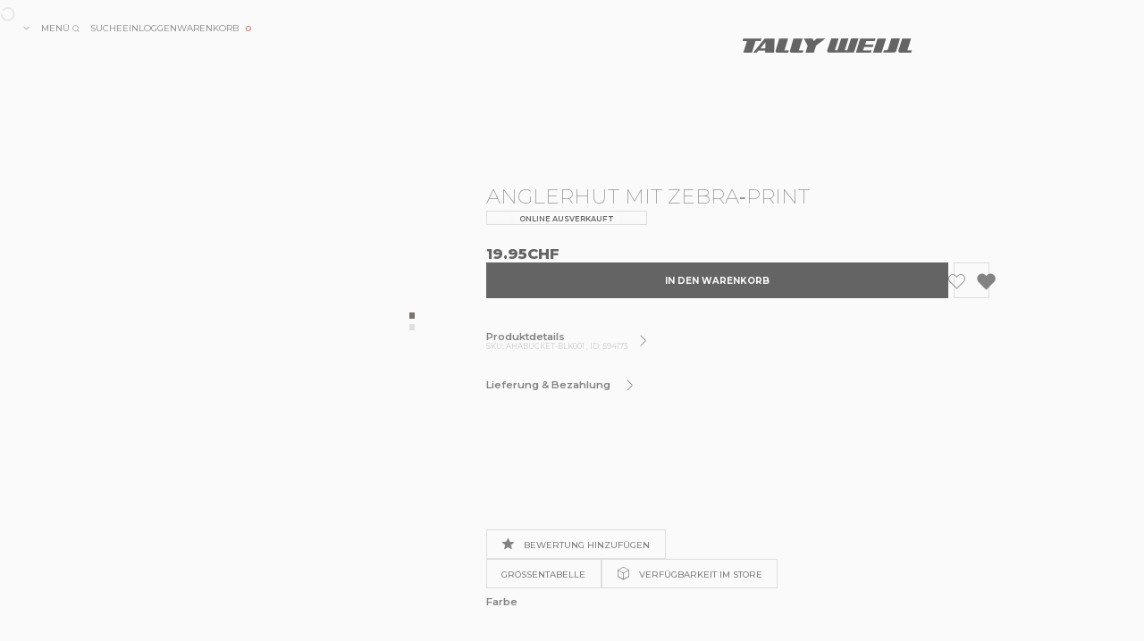

--- FILE ---
content_type: text/html
request_url: https://www.tally-weijl.com/de_CH/reversible-bucket-hat-pu-check-hh-7612959661565.html
body_size: 83933
content:
<!DOCTYPE html>
<html data-vue-meta-server-rendered lang="de" data-vue-meta="lang">
<head><!-- index for default theme -->
    <title data-vue-meta="true">Anglerhut mit Zebra-Print | TALLY WEiJL Schweiz</title>
    <meta data-vue-meta="true" charset="utf-8"><meta data-vue-meta="true" name="robots" content="index, follow"><meta data-vue-meta="true" name="mobile-web-app-capable" content="yes"><meta data-vue-meta="true" name="theme-color" content="#fafafa"><meta data-vue-meta="true" name="apple-mobile-web-app-status-bar-style" content="#fafafa"><meta data-vue-meta="true" name="google-signin-client_id" content="71366238349-j1ecv3l3os8ecrupb1mi73fdge2nrfqs.apps.googleusercontent.com"><meta data-vue-meta="true" name="facebook-domain-verification" content="5t69xgih53wmiqj2f9308dzhpzmm53"><meta data-vue-meta="true" data-vmid="description" name="description" content="TALLY WEiJL ist hier, um dich sexy, stark und absolut unstoppable zu fühlen. Entdecke die neuesten Trends in der Damenmode: Jeans, Kleider, Hosen, Jacken und Tops. Shoppe für Frauen jetzt online oder in unserer App – mit schneller &amp; kostenloser Lieferung. Verleihe deinem Style das gewisse Etwas und rocke jeden Moment!"><meta data-vue-meta="true" name="facebook-domain-verification" content="5t69xgih53wmiqj2f9308dzhpzmm53"><meta data-vue-meta="true" property="og:site_name" content=""><meta data-vue-meta="true" property="og:type" content="product"><meta data-vue-meta="true" property="og:url" content="https://www.tally-weijl.com/de_CH/reversible-bucket-hat-pu-check-hh-7612959661565.html"><meta data-vue-meta="true" property="og:title" content="Anglerhut mit Zebra‑Print"><meta data-vue-meta="true" property="og:description" content=""><meta data-vue-meta="true" property="og:image" content="https://www.tally-weijl.com/img/600/744/resize/A/H/AHABUCKET-BLK001-10-BACK-APLAT-620cacc01fa15.jpg"><meta data-vue-meta="true" property="twitter:card" content="summary">
    <meta name="viewport" content="width=device-width, initial-scale=1.0, maximum-scale=1.0">
    <meta name="generator" content="Vue Storefront TW-mod">
    <link data-vue-meta="true" rel="preconnect" href="https://fonts.gstatic.com" crossorigin="anonymous"><link data-vue-meta="true" rel="preload" href="https://fonts.gstatic.com/s/montserrat/v26/JTUSjIg1_i6t8kCHKm459WlhyyTh89Y.woff2" as="font" crossorigin="anonymous"><link data-vue-meta="true" rel="preload" href="/tw-assets/main_assets__tw-icons/fonts/tw-icons2.ttf?jgxup9" as="font" crossorigin="anonymous"><link data-vue-meta="true" rel="icon" type="image/png" href="/assets/favicon-32x32.png?v2" sizes="32x32"><link data-vue-meta="true" rel="icon" type="image/png" href="/assets/favicon-16x16.png?v2" sizes="16x16"><link data-vue-meta="true" rel="icon" type="image/svg+xml" href="/assets/favicon.svg?v2"><link data-vue-meta="true" rel="apple-touch-icon" href="/assets/apple-touch-icon.png"><link data-vue-meta="true" rel="apple-touch-startup-image" href="/assets/apple_splash_2048.png" sizes="2048x2732"><link data-vue-meta="true" rel="apple-touch-startup-image" href="/assets/apple_splash_1668.png" sizes="1668x2224"><link data-vue-meta="true" rel="apple-touch-startup-image" href="/assets/apple_splash_1536.png" sizes="1536x2048"><link data-vue-meta="true" rel="apple-touch-startup-image" href="/assets/apple_splash_1125.png" sizes="1125x2436"><link data-vue-meta="true" rel="apple-touch-startup-image" href="/assets/apple_splash_1242.png" sizes="1242x2208"><link data-vue-meta="true" rel="apple-touch-startup-image" href="/assets/apple_splash_750.png" sizes="750x1334"><link data-vue-meta="true" rel="apple-touch-startup-image" href="/assets/apple_splash_640.png" sizes="640x1136"><link data-vue-meta="true" rel="manifest" href="/assets/manifest.json"><link data-vue-meta="true" rel="canonical" href="https://www.tally-weijl.com/de_CH/reversible-bucket-hat-pu-check-hh-7612959661565.html"><link data-vue-meta="true" rel="alternate" hreflang="de-de" href="https://www.tally-weijl.com/de_DE/reversible-bucket-hat-pu-check-hh-7612959661565.html"><link data-vue-meta="true" rel="alternate" hreflang="en-de" href="https://www.tally-weijl.com/en_DE/reversible-bucket-hat-pu-check-hh-7612959661565.html"><link data-vue-meta="true" rel="alternate" hreflang="it-it" href="https://www.tally-weijl.com/it_IT/reversible-bucket-hat-pu-check-hh-7612959661565.html"><link data-vue-meta="true" rel="alternate" hreflang="de-ch" href="https://www.tally-weijl.com/de_CH/reversible-bucket-hat-pu-check-hh-7612959661565.html"><link data-vue-meta="true" rel="alternate" hreflang="fr-ch" href="https://www.tally-weijl.com/fr_CH/reversible-bucket-hat-pu-check-hh-7612959661565.html"><link data-vue-meta="true" rel="alternate" hreflang="it-ch" href="https://www.tally-weijl.com/it_CH/reversible-bucket-hat-pu-check-hh-7612959661565.html"><link data-vue-meta="true" rel="alternate" hreflang="en-ch" href="https://www.tally-weijl.com/en_CH/reversible-bucket-hat-pu-check-hh-7612959661565.html"><link data-vue-meta="true" rel="alternate" hreflang="fr-fr" href="https://www.tally-weijl.com/fr_FR/reversible-bucket-hat-pu-check-hh-7612959661565.html"><link data-vue-meta="true" rel="alternate" hreflang="de-at" href="https://www.tally-weijl.com/de_AT/reversible-bucket-hat-pu-check-hh-7612959661565.html"><link data-vue-meta="true" rel="alternate" hreflang="pl-pl" href="https://www.tally-weijl.com/pl_PL/reversible-bucket-hat-pu-check-hh-7612959661565.html"><link data-vue-meta="true" rel="alternate" hreflang="fr-be" href="https://www.tally-weijl.com/fr_BE/reversible-bucket-hat-pu-check-hh-7612959661565.html"><link data-vue-meta="true" rel="alternate" hreflang="fr-lu" href="https://www.tally-weijl.com/fr_LU/reversible-bucket-hat-pu-check-hh-7612959661565.html"><link data-vue-meta="true" rel="alternate" hreflang="en-nl" href="https://www.tally-weijl.com/en_NL/reversible-bucket-hat-pu-check-hh-7612959661565.html"><link data-vue-meta="true" rel="preload" as="image" href="https://www.tally-weijl.com/img/780/1001/fit/A/H/AHABUCKET-BLK001-10-BACK-APLAT-620cacc01fa15.webp" fetchpriority="high">
    <style data-vue-meta="true" from="vueScssModules">/* always use .override class from top of the page /* /* .override.it_IT .tw-cart__free-shipment-info-text, .override.de_AT .tw-cart__free-shipment-info-text, .override.de_CH .tw-cart__free-shipment-info-text, .override.fr_CH .tw-cart__free-shipment-info-text, .override.it_CH .tw-cart__free-shipment-info-text, .override.en_CH .tw-cart__free-shipment-info-text, .override.de_DE .tw-cart__free-shipment-info-text, .override.en_DE .tw-cart__free-shipment-info-text {display: none !important;} */ .override .next-css-group {display: none;}</style>
    <!--vue-ssr-preloadScripts-->
    <!--vue-ssr-prefetchScripts-->
    
    <!--vue-ssr-appendHead-->
    <style data-url="/app~c72f0083.3837c494136aa48e70d3.css">:root{--simulatedOnePx:0.1rem;--trueOnePx:1px;--mqMinWidth:$mq-min-width;--mqMaxWidth:$mq-max-width}@media (-o-min-device-pixel-ratio:3/2),(-webkit-min-device-pixel-ratio:1.5),(min-resolution:1.5dppx){:root{--simulatedOnePx:0.067rem;--trueOnePx:0.67px}}@media (-o-min-device-pixel-ratio:2/1),(-webkit-min-device-pixel-ratio:2),(min-resolution:2dppx){:root{--simulatedOnePx:0.05rem;--trueOnePx:0.5px}}@media (-o-min-device-pixel-ratio:5/2),(-webkit-min-device-pixel-ratio:2.5),(min-resolution:2.5dppx){:root{--simulatedOnePx:0.04rem;--trueOnePx:0.4px}}@media (-o-min-device-pixel-ratio:3/1),(-webkit-min-device-pixel-ratio:3),(min-resolution:3dppx){:root{--simulatedOnePx:0.033rem;--trueOnePx:0.33px}}.gs-dev-tools{z-index:1000}.tw-outline-button.tw-open-god-mode{position:fixed;z-index:100000;right:0;bottom:10rem;display:-webkit-box;display:-ms-flexbox;display:flex;-webkit-box-align:center;-ms-flex-align:center;align-items:center;-webkit-box-pack:center;-ms-flex-pack:center;justify-content:center;width:5rem;height:5rem;min-height:2.5rem;padding:.6rem;cursor:pointer;border-radius:50%;translate:-50% 0}.tw-outline-button.tw-open-god-mode:before{font-size:3rem;font-weight:900}body{overflow-x:hidden;-webkit-overflow-scrolling:touch}@media (min-width:768px){body{overflow:visible!important}}:root{--tw-mobile-width:44rem;--tw-menu-height:11.4rem;--tw-menu-placeholder-height:11.4rem;--tw-menu-placeholder-height-is-product:11.4rem;--tw-menu-scrolled-height:7rem;--tw-dock-height:7rem;--tw-menu-desktop-width:23rem;--tw-app_main-font-size:1.4rem;--tw-f-thin:100;--tw-f-extralight:200;--tw-f-light:300;--tw-f-regular:400;--tw-f-medium:500;--tw-f-semibold:600;--tw-f-bold:700;--tw-f-extrabold:800;--tw-f-black:900;--tw-size__1px:0.1rem;--tw-size__2xs:0.4rem;--tw-size__xs:0.8rem;--tw-size__s:1.2rem;--tw-size__m:1.6rem;--tw-size__l:2.4rem;--tw-size__xl:3.2rem;--tw-size__2xl:4.8rem;--tw-size__3xl:6.4rem;--tw-size__h1:5.6rem;--tw-size__h2:2.2rem;--tw-size__h3:1.8rem;--tw-size__h4:1.4rem;--tw-size__p:1.4rem;--tw-border-radius:0rem;--tw-button-border-radius:0rem;--tw-c-main:#ee7aae;--tw-c-main-rgb:238,122,174;--tw-c-main-saturated:#c60970;--tw-c-main-saturated-rgb:198,9,112;--tw-c-main-desaturated:#a70d61;--tw-c-main-desaturated-rgb:167,13,97;--tw-c-error:#b33736;--tw-c-error-rgb:179,55,54;--tw-c-primary:#b33736;--tw-c-primary-rgb:179,55,54;--tw-c-secondary:#4caf50;--tw-c-secondary-rgb:76,175,80;--tw-c-tertiary:#fcc421;--tw-c-tertiary-rgb:252,196,33;--tw-c-quaternary:#edead3;--tw-c-quaternary-rgb:237,234,211;--tw-c-quinary:#2a9df4;--tw-c-quinary-rgb:42,157,244;--tw-c-senary:#fff;--tw-c-senary-rgb:255,255,255;--tw-c-overlay:rgba(0,0,0,0.16);--tw-c-overlay-rgb:0,0,0;--tw-c-overlay-no-action:rgba(0,0,0,0.729412);--tw-c-overlay-no-action-rgb:0,0,0;--tw-c-overlay-shadow:rgba(0,0,0,0.0901961);--tw-c-overlay-shadow-rgb:0,0,0;--tw-c-shadow:hsla(0,0%,90.2%,0.321569);--tw-c-shadow-rgb:230,230,230;--tw-c-black:#000;--tw-c-black-rgb:0,0,0;--tw-c-white:#fff;--tw-c-white-rgb:255,255,255;--tw-c-900:#000;--tw-c-900-rgb:0,0,0;--tw-c-800:#1e1c15;--tw-c-800-rgb:30,28,21;--tw-c-700:#333;--tw-c-700-rgb:51,51,51;--tw-c-600:#777;--tw-c-600-rgb:119,119,119;--tw-c-500:#aaa;--tw-c-500-rgb:170,170,170;--tw-c-400:#ccc;--tw-c-400-rgb:204,204,204;--tw-c-300:#e8e7e7;--tw-c-300-rgb:232,231,231;--tw-c-200:#eee;--tw-c-200-rgb:238,238,238;--tw-c-175:#f5f5f5;--tw-c-175-rgb:245,245,245;--tw-c-150:#fafafa;--tw-c-150-rgb:250,250,250;--tw-c-100:#fff;--tw-c-100-rgb:255,255,255;--tw-c-semitransparent-150:hsla(0,0%,98%,0.941176);--tw-c-semitransparent-150-rgb:250,250,250;--tw-c-app_background:#fafafa;--tw-c-app_background-rgb:250,250,250;--tw-c-app_font--main:#515151;--tw-c-app_font--main-rgb:81,81,81;--tw-c-app_font--secondary:#333;--tw-c-app_font--secondary-rgb:51,51,51;--tw-c-app_font--accent:#8b8b8b;--tw-c-app_font--accent-rgb:139,139,139}@media (min-width:768px){:root{--tw-menu-height:13.6rem;--tw-menu-placeholder-height:13.6rem;--tw-menu-placeholder-height-is-product:13.6rem;--tw-menu-scrolled-height:7.6rem;--tw-dock-height:0rem}}@media (min-width:768px) and (max-height:800px){:root{--tw-menu-placeholder-height:7.6rem;--tw-menu-placeholder-height-is-product:7.6rem}}@media (max-width:767px){:root{--tw-app_main-font-size:1.6rem;--tw-menu-placeholder-height-is-product:7.6rem}}html:has(.theme--black_friday){background-color:#141414}.is-category.category-2627,.is-category.category-3112,.is-category.category-3113,.is-category.category-3114,.theme--black_friday{--tw-c-main:#e7007f;--tw-c-main-rgb:231,0,127;--tw-c-main-saturated:#c60970;--tw-c-main-saturated-rgb:198,9,112;--tw-c-main-desaturated:#a70d61;--tw-c-main-desaturated-rgb:167,13,97;--tw-c-error:#b33736;--tw-c-error-rgb:179,55,54;--tw-c-primary:#e7007f;--tw-c-primary-rgb:231,0,127;--tw-c-secondary:#4caf50;--tw-c-secondary-rgb:76,175,80;--tw-c-tertiary:#d1ebf2;--tw-c-tertiary-rgb:209,235,242;--tw-c-quaternary:#edead3;--tw-c-quaternary-rgb:237,234,211;--tw-c-quinary:#2a9df4;--tw-c-quinary-rgb:42,157,244;--tw-c-senary:#fff;--tw-c-senary-rgb:255,255,255;--tw-c-overlay:rgba(0,0,0,0.0509804);--tw-c-overlay-rgb:0,0,0;--tw-c-overlay-no-action:rgba(0,0,0,0.729412);--tw-c-overlay-no-action-rgb:0,0,0;--tw-c-overlay-shadow:rgba(0,0,0,0.0901961);--tw-c-overlay-shadow-rgb:0,0,0;--tw-c-shadow:rgba(52,52,52,0.188235);--tw-c-shadow-rgb:52,52,52;--tw-c-black:#000;--tw-c-black-rgb:0,0,0;--tw-c-white:#fff;--tw-c-white-rgb:255,255,255;--tw-c-900:#fff;--tw-c-900-rgb:255,255,255;--tw-c-800:#fbf7f7;--tw-c-800-rgb:251,247,247;--tw-c-700:#f3f0f0;--tw-c-700-rgb:243,240,240;--tw-c-600:#e8e7e7;--tw-c-600-rgb:232,231,231;--tw-c-500:#aaa;--tw-c-500-rgb:170,170,170;--tw-c-400:#b0ada6;--tw-c-400-rgb:176,173,166;--tw-c-300:#303030;--tw-c-300-rgb:48,48,48;--tw-c-200:#1e1e1e;--tw-c-200-rgb:30,30,30;--tw-c-175:#1e1e1e;--tw-c-175-rgb:30,30,30;--tw-c-150:#141414;--tw-c-150-rgb:20,20,20;--tw-c-100:#101010;--tw-c-100-rgb:16,16,16;--tw-c-semitransparent-150:rgba(20,20,20,0.941176);--tw-c-semitransparent-150-rgb:20,20,20;--tw-c-app_background:#141414;--tw-c-app_background-rgb:20,20,20;--tw-c-app_font--secondary:#fbf7f7;--tw-c-app_font--secondary-rgb:251,247,247;--tw-c-app_font--accent:#fff;--tw-c-app_font--accent-rgb:255,255,255;--tw-c-app_font--main:#e8e7e7;--tw-c-app_font--main-rgb:232,231,231;cursor:url(/tw-assets/main_assets__cursors/tw-pink-cursor-sm.svg),default}.is-category.category-2627 .submenu .submenu__wrapper--scrollable:after,.is-category.category-3112 .submenu .submenu__wrapper--scrollable:after,.is-category.category-3113 .submenu .submenu__wrapper--scrollable:after,.is-category.category-3114 .submenu .submenu__wrapper--scrollable:after,.theme--black_friday .submenu .submenu__wrapper--scrollable:after{background:-webkit-gradient(linear,left top,right top,from(rgba(17,17,17,0)),to(#111));background:-webkit-linear-gradient(left,rgba(17,17,17,0),#111);background:-o-linear-gradient(left,rgba(17,17,17,0),#111);background:linear-gradient(90deg,rgba(17,17,17,0),#111)}.is-category.category-2627 a,.is-category.category-2627 a>span,.is-category.category-2627 button,.is-category.category-3112 a,.is-category.category-3112 a>span,.is-category.category-3112 button,.is-category.category-3113 a,.is-category.category-3113 a>span,.is-category.category-3113 button,.is-category.category-3114 a,.is-category.category-3114 a>span,.is-category.category-3114 button,.theme--black_friday a,.theme--black_friday a>span,.theme--black_friday button{cursor:url(/tw-assets/main_assets__cursors/tw-pink-cursor-hand-sm.svg) 5 1,default!important}.theme--glitter_bordeaux{--tw-c-main:#e7007f;--tw-c-main-rgb:231,0,127;--tw-c-main-saturated:#c60970;--tw-c-main-saturated-rgb:198,9,112;--tw-c-main-desaturated:#a70d61;--tw-c-main-desaturated-rgb:167,13,97;--tw-c-error:#b33736;--tw-c-error-rgb:179,55,54;--tw-c-primary:#b33736;--tw-c-primary-rgb:179,55,54;--tw-c-secondary:#4caf50;--tw-c-secondary-rgb:76,175,80;--tw-c-tertiary:#d1ebf2;--tw-c-tertiary-rgb:209,235,242;--tw-c-quaternary:#edead3;--tw-c-quaternary-rgb:237,234,211;--tw-c-quinary:#2a9df4;--tw-c-quinary-rgb:42,157,244;--tw-c-senary:#fff;--tw-c-senary-rgb:255,255,255;--tw-c-overlay:rgba(0,0,0,0.0509804);--tw-c-overlay-rgb:0,0,0;--tw-c-overlay-no-action:rgba(0,0,0,0.729412);--tw-c-overlay-no-action-rgb:0,0,0;--tw-c-overlay-shadow:rgba(0,0,0,0.0901961);--tw-c-overlay-shadow-rgb:0,0,0;--tw-c-shadow:hsla(0,0%,90.2%,0.321569);--tw-c-shadow-rgb:230,230,230;--tw-c-black:#000;--tw-c-black-rgb:0,0,0;--tw-c-white:#fff;--tw-c-white-rgb:255,255,255;--tw-c-900:#fff;--tw-c-900-rgb:255,255,255;--tw-c-800:#edeaea;--tw-c-800-rgb:237,234,234;--tw-c-700:#ded2d3;--tw-c-700-rgb:222,210,211;--tw-c-600:#d2b7ba;--tw-c-600-rgb:210,183,186;--tw-c-500:#c06870;--tw-c-500-rgb:192,104,112;--tw-c-400:#b53845;--tw-c-400-rgb:181,56,69;--tw-c-300:#851a25;--tw-c-300-rgb:133,26,37;--tw-c-200:#77141e;--tw-c-200-rgb:119,20,30;--tw-c-175:#690f18;--tw-c-175-rgb:105,15,24;--tw-c-150:#690f18;--tw-c-150-rgb:105,15,24;--tw-c-100:#590c13;--tw-c-100-rgb:89,12,19;--tw-c-semitransparent-150:rgba(105,15,24,0.941176);--tw-c-semitransparent-150-rgb:105,15,24;--tw-c-app_background:#690f18;--tw-c-app_background-rgb:105,15,24;--tw-c-app_font--secondary:#edeaea;--tw-c-app_font--secondary-rgb:237,234,234;--tw-c-app_font--accent:#fff;--tw-c-app_font--accent-rgb:255,255,255;--tw-c-app_font--main:#d2b7ba;--tw-c-app_font--main-rgb:210,183,186}.theme--bored-rafal{--tw-c-main:#d64090;--tw-c-main-rgb:214,64,144;--tw-c-main-saturated:#c60970;--tw-c-main-saturated-rgb:198,9,112;--tw-c-main-desaturated:#a70d61;--tw-c-main-desaturated-rgb:167,13,97;--tw-c-error:#b33736;--tw-c-error-rgb:179,55,54;--tw-c-primary:#ca4754;--tw-c-primary-rgb:202,71,84;--tw-c-secondary:#5ed5f3;--tw-c-secondary-rgb:94,213,243;--tw-c-tertiary:#edf8fa;--tw-c-tertiary-rgb:237,248,250;--tw-c-quaternary:#edead3;--tw-c-quaternary-rgb:237,234,211;--tw-c-quinary:#2a9df4;--tw-c-quinary-rgb:42,157,244;--tw-c-senary:#fff;--tw-c-senary-rgb:255,255,255;--tw-c-overlay:rgba(0,0,0,0.0509804);--tw-c-overlay-rgb:0,0,0;--tw-c-overlay-no-action:rgba(0,0,0,0.729412);--tw-c-overlay-no-action-rgb:0,0,0;--tw-c-overlay-shadow:rgba(0,0,0,0.0901961);--tw-c-overlay-shadow-rgb:0,0,0;--tw-c-shadow:hsla(0,0%,90.2%,0.321569);--tw-c-shadow-rgb:230,230,230;--tw-c-black:#000;--tw-c-black-rgb:0,0,0;--tw-c-white:#fff;--tw-c-white-rgb:255,255,255;--tw-c-900:#000;--tw-c-900-rgb:0,0,0;--tw-c-800:#181919;--tw-c-800-rgb:24,25,25;--tw-c-700:#2f3232;--tw-c-700-rgb:47,50,50;--tw-c-600:#4f585b;--tw-c-600-rgb:79,88,91;--tw-c-500:#6d8185;--tw-c-500-rgb:109,129,133;--tw-c-400:#84999f;--tw-c-400-rgb:132,153,159;--tw-c-300:#b8c8cc;--tw-c-300-rgb:184,200,204;--tw-c-200:#d4dee1;--tw-c-200-rgb:212,222,225;--tw-c-175:#d4dee1;--tw-c-175-rgb:212,222,225;--tw-c-150:#f0f4f5;--tw-c-150-rgb:240,244,245;--tw-c-100:#eef3f4;--tw-c-100-rgb:238,243,244;--tw-c-semitransparent-150:hsla(0,0%,98%,0.941176);--tw-c-semitransparent-150-rgb:250,250,250;--tw-c-app_background:#f0f4f5;--tw-c-app_background-rgb:240,244,245;--tw-c-app_font--secondary:#d64090;--tw-c-app_font--secondary-rgb:214,64,144;--tw-c-app_font--accent:#5ed5f3;--tw-c-app_font--accent-rgb:94,213,243;--tw-c-app_font--main:#0a282f;--tw-c-app_font--main-rgb:10,40,47}.theme--black_friday.bunny-club .page-slot,.theme--black_friday.daily-deals .page-slot,.theme--black_friday.erika-hot-selection .page-slot,.theme--black_friday.ilayda-hot-selection .page-slot,.theme--black_friday.kimmy-hot-selection .page-slot,.theme--glitter_bordeaux.bunny-club .page-slot,.theme--glitter_bordeaux.daily-deals .page-slot,.theme--glitter_bordeaux.erika-hot-selection .page-slot,.theme--glitter_bordeaux.ilayda-hot-selection .page-slot,.theme--glitter_bordeaux.kimmy-hot-selection .page-slot{--tw-c-main:#ee7aae;--tw-c-main-rgb:238,122,174;--tw-c-main-saturated:#c60970;--tw-c-main-saturated-rgb:198,9,112;--tw-c-main-desaturated:#a70d61;--tw-c-main-desaturated-rgb:167,13,97;--tw-c-error:#b33736;--tw-c-error-rgb:179,55,54;--tw-c-primary:#b33736;--tw-c-primary-rgb:179,55,54;--tw-c-secondary:#4caf50;--tw-c-secondary-rgb:76,175,80;--tw-c-tertiary:#fcc421;--tw-c-tertiary-rgb:252,196,33;--tw-c-quaternary:#edead3;--tw-c-quaternary-rgb:237,234,211;--tw-c-quinary:#2a9df4;--tw-c-quinary-rgb:42,157,244;--tw-c-senary:#fff;--tw-c-senary-rgb:255,255,255;--tw-c-overlay:rgba(0,0,0,0.16);--tw-c-overlay-rgb:0,0,0;--tw-c-overlay-no-action:rgba(0,0,0,0.729412);--tw-c-overlay-no-action-rgb:0,0,0;--tw-c-overlay-shadow:rgba(0,0,0,0.0901961);--tw-c-overlay-shadow-rgb:0,0,0;--tw-c-shadow:hsla(0,0%,90.2%,0.321569);--tw-c-shadow-rgb:230,230,230;--tw-c-black:#000;--tw-c-black-rgb:0,0,0;--tw-c-white:#fff;--tw-c-white-rgb:255,255,255;--tw-c-900:#000;--tw-c-900-rgb:0,0,0;--tw-c-800:#1e1c15;--tw-c-800-rgb:30,28,21;--tw-c-700:#333;--tw-c-700-rgb:51,51,51;--tw-c-600:#777;--tw-c-600-rgb:119,119,119;--tw-c-500:#aaa;--tw-c-500-rgb:170,170,170;--tw-c-400:#ccc;--tw-c-400-rgb:204,204,204;--tw-c-300:#e8e7e7;--tw-c-300-rgb:232,231,231;--tw-c-200:#eee;--tw-c-200-rgb:238,238,238;--tw-c-175:#f5f5f5;--tw-c-175-rgb:245,245,245;--tw-c-150:#fafafa;--tw-c-150-rgb:250,250,250;--tw-c-100:#fff;--tw-c-100-rgb:255,255,255;--tw-c-semitransparent-150:hsla(0,0%,98%,0.941176);--tw-c-semitransparent-150-rgb:250,250,250;--tw-c-app_background:#fafafa;--tw-c-app_background-rgb:250,250,250;--tw-c-app_font--main:#515151;--tw-c-app_font--main-rgb:81,81,81;--tw-c-app_font--secondary:#333;--tw-c-app_font--secondary-rgb:51,51,51;--tw-c-app_font--accent:#8b8b8b;--tw-c-app_font--accent-rgb:139,139,139}:root{--tw-c-ab-color-segment-a:var(--tw-c-900);--tw-c-ab-color-segment-b:#2a8636;--tw-c-ab-color-segment-c:var(--tw-c-main-saturated)}.cms_block .cms-banner-html .text{padding-top:2rem}.cms_block .cms-banner-html .seo-links{font-size:1.4rem;font-weight:var(--tw-f-light);display:-webkit-box;display:-ms-flexbox;display:flex;overflow:hidden;-webkit-box-align:center;-ms-flex-align:center;align-items:center;-ms-flex-wrap:wrap;flex-wrap:wrap;margin:2rem;padding:0;gap:2rem 3rem}.cms_block .cms-banner-html .seo-links li{position:relative}.cms_block .cms-banner-html .seo-links li:after{position:absolute;top:50%;left:-1.6rem;display:block;width:.2rem;height:.2rem;content:"";background:var(--tw-c-app_font--secondary);translate:0 -50%}@media (max-width:767px){.cms_block .cms-banner-html .seo-links{grid-template-columns:1fr 1fr}}.cms_block .cms-banner-html .seo-links .link{font-weight:var(--tw-f-light);position:relative;display:inline-block}.cms_block .cms-banner-html .seo-links .link:after{position:absolute;bottom:0;left:0;width:0;height:1px;content:"";-webkit-transition:width .1s ease;-o-transition:width .1s ease;transition:width .1s ease;background:var(--tw-c-800)}.cms_block .cms-banner-html .seo-links .link:hover:after{width:100%}input{border-radius:0;-webkit-box-shadow:none;box-shadow:none;-webkit-appearance:none}button{-html-user-select:none;-moz-user-select:none;-ms-user-select:none;-webkit-user-select:none;user-select:none;-webkit-touch-callout:none;-webkit-tap-highlight-color:transparent}button:focus{outline:none}.gr_GR .header-title,.gr_GR nav *{text-transform:capitalize!important}.is-mobile .settings .language-switcher-panel{margin-top:-5rem}body{line-height:1.2;overflow-anchor:none}.locked{overflow:hidden}#app{overflow-anchor:none}@media (min-width:768px){header#main .second-lvl{display:none}header#main.menu-is-open .second-lvl.expanded{display:grid}}.first-block-under-menu header#main{-webkit-transition:background .2s ease-out,color .2s ease-out,-webkit-transform .3s ease;transition:background .2s ease-out,color .2s ease-out,-webkit-transform .3s ease;-o-transition:background .2s ease-out,color .2s ease-out,transform .3s ease;transition:background .2s ease-out,color .2s ease-out,transform .3s ease;transition:background .2s ease-out,color .2s ease-out,transform .3s ease,-webkit-transform .3s ease;background-color:transparent!important}.first-block-under-menu header#main>aside{color:var(--tw-c-100)}.first-block-under-menu header#main .logo-wrapper{color:#fff}@media (min-width:768px){.first-block-under-menu header#main.menu-is-open{background-color:var(--tw-c-100)!important}.first-block-under-menu header#main.menu-is-open>aside{color:var(--tw-c-app_font--secondary)}.first-block-under-menu header#main.menu-is-open .logo-wrapper{color:var(--tw-c-main)}.first-block-under-menu header#main.menu-is-open nav .first-lvl{color:var(--tw-c-app_font--secondary)}.first-block-under-menu header#main nav .first-lvl{color:var(--tw-c-100)}.first-block-under-menu header#main nav .first-lvl .second-lvl{color:var(--tw-c-app_font--secondary)}}.first-block-under-menu header#main.is-scrolled{background-color:transparent}@media (min-width:768px){.first-block-under-menu header#main.is-scrolled{background-color:var(--tw-c-100)!important}}.first-block-under-menu header#main.is-scrolled>aside{color:var(--tw-c-app_font--secondary)}.first-block-under-menu header#main.is-scrolled .logo-wrapper{color:var(--tw-c-main)}.first-block-under-menu header#main.is-scrolled nav .first-lvl{color:var(--tw-c-app_font--secondary)}.first-block-under-menu header#main nav .first-lvl{color:var(--tw-c-100)}.first-block-under-menu header#main nav .first-lvl .second-lvl{color:var(--tw-c-app_font--secondary)}.first-block-under-menu .cms_block.under_menu>:first-child:after{position:absolute;top:0;right:0;bottom:0;left:0;content:"";pointer-events:none;background:rgba(39,0,17,.08)}.first-block-under-menu header .tw-nav-ribbon.category .header-title{font-size:3rem;position:absolute;bottom:6.5rem;display:-webkit-box;display:-ms-flexbox;display:flex;-webkit-box-align:center;-ms-flex-align:center;align-items:center;-webkit-box-pack:center;-ms-flex-pack:center;justify-content:center;height:10rem;color:var(--tw-c-100)}@media (min-width:768px){.first-block-under-menu header .tw-nav-ribbon.category .header-title{font-size:5rem;position:absolute;top:-13.1rem;bottom:unset;color:var(--tw-c-100)}}.first-block-under-menu header #breadcrumbs{display:none}.first-block-under-menu header .details-bar,.first-block-under-menu header .filters-mobile-button{-webkit-box-ordinal-group:10000;-ms-flex-order:9999;order:9999}.first-block-under-menu header .filters-mobile-button{margin-right:0}.first-block-under-menu [id*=category] header{display:-webkit-box;display:-ms-flexbox;display:flex;-webkit-box-orient:vertical;-webkit-box-direction:normal;-ms-flex-direction:column;flex-direction:column}@media (max-width:767px){.first-block-under-menu header#main{min-height:5rem}.first-block-under-menu header#main .logo-wrapper{display:none}.first-block-under-menu header#main.is-scrolled+main header .tw-nav-ribbon.category{color:var(--tw-c-app_font--secondary);border-bottom:1px solid var(--tw-c-300)}.first-block-under-menu.is-homepage header#main.is-scrolled{background-color:transparent!important}.first-block-under-menu.is-homepage header#main .logo-wrapper{display:block}}.__cov-progress{height:3px!important;background-color:var(--tw-c-main-saturated)!important}</style><style data-url="/app~7baf3bd4.3837c494136aa48e70d3.css">/*! normalize.css v8.0.1 | MIT License | github.com/necolas/normalize.css */html{line-height:1.15;-webkit-text-size-adjust:100%}body{margin:0}main{display:block}h1{font-size:2em;margin:.67em 0}hr{-webkit-box-sizing:content-box;box-sizing:content-box;height:0;overflow:visible}pre{font-family:monospace,monospace;font-size:1em}a{background-color:transparent}abbr[title]{border-bottom:none;text-decoration:underline;-webkit-text-decoration:underline dotted;text-decoration:underline dotted}b,strong{font-weight:bolder}code,kbd,samp{font-family:monospace,monospace;font-size:1em}small{font-size:80%}sub,sup{font-size:75%;line-height:0;position:relative;vertical-align:baseline}sub{bottom:-.25em}sup{top:-.5em}img{border-style:none}button,input,optgroup,select,textarea{font-family:inherit;font-size:100%;line-height:1.15;margin:0}button,input{overflow:visible}button,select{text-transform:none}[type=button],[type=reset],[type=submit],button{-webkit-appearance:button}[type=button]::-moz-focus-inner,[type=reset]::-moz-focus-inner,[type=submit]::-moz-focus-inner,button::-moz-focus-inner{border-style:none;padding:0}[type=button]:-moz-focusring,[type=reset]:-moz-focusring,[type=submit]:-moz-focusring,button:-moz-focusring{outline:1px dotted ButtonText}fieldset{padding:.35em .75em .625em}legend{-webkit-box-sizing:border-box;box-sizing:border-box;color:inherit;display:table;max-width:100%;padding:0;white-space:normal}progress{vertical-align:baseline}textarea{overflow:auto}[type=checkbox],[type=radio]{-webkit-box-sizing:border-box;box-sizing:border-box;padding:0}[type=number]::-webkit-inner-spin-button,[type=number]::-webkit-outer-spin-button{height:auto}[type=search]{-webkit-appearance:textfield;outline-offset:-2px}[type=search]::-webkit-search-decoration{-webkit-appearance:none}::-webkit-file-upload-button{-webkit-appearance:button;font:inherit}details{display:block}summary{display:list-item}[hidden],template{display:none}html{-webkit-box-sizing:border-box;box-sizing:border-box;font-family:sans-serif}*,:after,:before{-webkit-box-sizing:inherit;box-sizing:inherit}blockquote,dd,dl,figure,h1,h2,h3,h4,h5,h6,p,pre{margin:0}button{background:transparent;padding:0}button:focus{outline:1px dotted;outline:5px auto -webkit-focus-ring-color}fieldset,ol,ul{margin:0;padding:0}ol,ul{list-style:none}html{font-family:-apple-system,BlinkMacSystemFont,Segoe UI,Roboto,Helvetica Neue,Arial,Noto Sans,sans-serif,Apple Color Emoji,Segoe UI Emoji,Segoe UI Symbol,Noto Color Emoji;line-height:1.5}*,:after,:before{border:0 solid}hr{border-width:1px}img{border-style:solid}textarea{resize:vertical}input::-webkit-input-placeholder,textarea::-webkit-input-placeholder{color:#a0aec0}input::-moz-placeholder,textarea::-moz-placeholder{color:#a0aec0}input::-ms-input-placeholder,textarea::-ms-input-placeholder{color:#a0aec0}input::placeholder,textarea::placeholder{color:#a0aec0}[role=button],button{cursor:pointer}table{border-collapse:collapse}h1,h2,h3,h4,h5,h6{font-size:inherit;font-weight:inherit}a{color:inherit;text-decoration:inherit}button,input,optgroup,select,textarea{padding:0;line-height:inherit;color:inherit}code,kbd,pre,samp{font-family:SFMono-Regular,Menlo,Monaco,Consolas,Liberation Mono,Courier New,monospace}audio,canvas,embed,iframe,img,object,svg,video{display:block;vertical-align:middle}img,video{max-width:100%;height:auto}.container{width:100%}@media (min-width:1158px){.container{max-width:1158px}}@media (min-width:1680px){.container{max-width:1680px}}.font-montserrat,html{font-family:Montserrat,sans-serif,Noto Emoji}@font-face{font-family:Noto Emoji;font-style:normal;font-weight:300 700;font-display:swap;src:url(https://fonts.gstatic.com/s/notoemoji/v62/bMrymSyK7YY-MEu6aWjPFMG4WXMLkWuxpNoO_nZGceU.0.woff2) format("woff2");unicode-range:U+1f1e6-1f1ff}@font-face{font-family:Noto Emoji;font-style:normal;font-weight:300 700;font-display:swap;src:url(https://fonts.gstatic.com/s/notoemoji/v62/bMrymSyK7YY-MEu6aWjPFMG4WXMLkWuxpNoO_nZGceU.1.woff2) format("woff2");unicode-range:U+200d,U+2620,U+26a7,U+fe0f,U+1f308,U+1f38c,U+1f3c1,U+1f3f3-1f3f4,U+1f6a9,U+e0062-e0063,U+e0065,U+e0067,U+e006c,U+e006e,U+e0073-e0074,U+e0077,U+e007f}@font-face{font-family:Noto Emoji;font-style:normal;font-weight:300 700;font-display:swap;src:url(https://fonts.gstatic.com/s/notoemoji/v62/bMrymSyK7YY-MEu6aWjPFMG4WXMLkWuxpNoO_nZGceU.2.woff2) format("woff2");unicode-range:U+23,U+2a,U+30-39,U+a9,U+ae,U+200d,U+203c,U+2049,U+20e3,U+2122,U+2139,U+2194-2199,U+21a9-21aa,U+23cf,U+23e9-23ef,U+23f8-23fa,U+24c2,U+25aa-25ab,U+25b6,U+25c0,U+25fb-25fe,U+2611,U+2622-2623,U+2626,U+262a,U+262e-262f,U+2638,U+2640,U+2642,U+2648-2653,U+2660,U+2663,U+2665-2666,U+2668,U+267b,U+267e-267f,U+2695,U+269b-269c,U+26a0,U+26a7,U+26aa-26ab,U+26ce,U+26d4,U+2705,U+2714,U+2716,U+271d,U+2721,U+2733-2734,U+2747,U+274c,U+274e,U+2753-2755,U+2757,U+2764,U+2795-2797,U+27a1,U+27b0,U+27bf,U+2934-2935,U+2b05-2b07,U+2b1b-2b1c,U+2b55,U+3030,U+303d,U+3297,U+3299,U+fe0f,U+1f170-1f171,U+1f17e-1f17f,U+1f18e,U+1f191-1f19a,U+1f201-1f202,U+1f21a,U+1f22f,U+1f232-1f23a,U+1f250-1f251,U+1f310,U+1f3a6,U+1f3b5-1f3b6,U+1f3bc,U+1f3e7,U+1f441,U+1f499-1f49c,U+1f49f-1f4a0,U+1f4ac-1f4ad,U+1f4b1-1f4b2,U+1f4b9,U+1f4db,U+1f4f2-1f4f6,U+1f500-1f507,U+1f515,U+1f518-1f524,U+1f52f-1f53d,U+1f549,U+1f54e,U+1f5a4,U+1f5e8,U+1f5ef,U+1f6ab,U+1f6ad-1f6b1,U+1f6b3,U+1f6b7-1f6bc,U+1f6be,U+1f6c2-1f6c5,U+1f6d0-1f6d1,U+1f6d7,U+1f6dc,U+1f7e0-1f7eb,U+1f7f0,U+1f90d-1f90e,U+1f9d1-1f9d2,U+1f9e1,U+1fa75-1fa77,U+1faaf}@font-face{font-family:Noto Emoji;font-style:normal;font-weight:300 700;font-display:swap;src:url(https://fonts.gstatic.com/s/notoemoji/v62/bMrymSyK7YY-MEu6aWjPFMG4WXMLkWuxpNoO_nZGceU.3.woff2) format("woff2");unicode-range:U+200d,U+231a-231b,U+2328,U+23f0-23f3,U+2602,U+260e,U+2692,U+2694,U+2696-2697,U+2699,U+26b0-26b1,U+26cf,U+26d1,U+26d3,U+2702,U+2709,U+270f,U+2712,U+fe0f,U+1f302,U+1f321,U+1f392-1f393,U+1f3a9,U+1f3bd,U+1f3ee,U+1f3f7,U+1f3fa,U+1f451-1f462,U+1f484,U+1f489-1f48a,U+1f48c-1f48e,U+1f4a1,U+1f4a3,U+1f4a5,U+1f4b0,U+1f4b3-1f4b8,U+1f4bb-1f4da,U+1f4dc-1f4f1,U+1f4ff,U+1f508-1f514,U+1f516-1f517,U+1f526-1f529,U+1f52c-1f52e,U+1f550-1f567,U+1f56f-1f570,U+1f576,U+1f587,U+1f58a-1f58d,U+1f5a5,U+1f5a8,U+1f5b1-1f5b2,U+1f5c2-1f5c4,U+1f5d1-1f5d3,U+1f5dc-1f5de,U+1f5e1,U+1f5f3,U+1f6aa,U+1f6ac,U+1f6bd,U+1f6bf,U+1f6c1,U+1f6cb,U+1f6cd-1f6cf,U+1f6d2,U+1f6e0-1f6e1,U+1f6f0,U+1f97b-1f97f,U+1f9af,U+1f9ba,U+1f9e2-1f9e6,U+1f9ea-1f9ec,U+1f9ee-1f9f4,U+1f9f7-1f9ff,U+1fa71-1fa74,U+1fa79-1fa7b,U+1fa86,U+1fa8e-1fa8f,U+1fa91-1fa93,U+1fa96,U+1fa99-1faa0,U+1faa2-1faa7,U+1faaa-1faae}@font-face{font-family:Noto Emoji;font-style:normal;font-weight:300 700;font-display:swap;src:url(https://fonts.gstatic.com/s/notoemoji/v62/bMrymSyK7YY-MEu6aWjPFMG4WXMLkWuxpNoO_nZGceU.4.woff2) format("woff2");unicode-range:U+265f,U+26bd-26be,U+26f3,U+26f8,U+fe0f,U+1f004,U+1f0cf,U+1f380-1f384,U+1f386-1f38b,U+1f38d-1f391,U+1f396-1f397,U+1f399-1f39b,U+1f39e-1f39f,U+1f3a3-1f3a5,U+1f3a7-1f3a9,U+1f3ab-1f3b4,U+1f3b7-1f3bb,U+1f3bd-1f3c0,U+1f3c5-1f3c6,U+1f3c8-1f3c9,U+1f3cf-1f3d3,U+1f3f8-1f3f9,U+1f47e,U+1f4e2,U+1f4f7-1f4fd,U+1f52b,U+1f579,U+1f58c-1f58d,U+1f5bc,U+1f6f7,U+1f6f9,U+1f6fc,U+1f93f,U+1f941,U+1f945,U+1f947-1f94f,U+1f9e7-1f9e9,U+1f9f5-1f9f6,U+1fa70-1fa71,U+1fa80-1fa81,U+1fa83-1fa85,U+1fa87-1fa8a,U+1fa94-1fa95,U+1fa97-1fa98,U+1faa1,U+1faa9,U+1fadf}@font-face{font-family:Noto Emoji;font-style:normal;font-weight:300 700;font-display:swap;src:url(https://fonts.gstatic.com/s/notoemoji/v62/bMrymSyK7YY-MEu6aWjPFMG4WXMLkWuxpNoO_nZGceU.5.woff2) format("woff2");unicode-range:U+2693,U+26e9-26ea,U+26f1-26f2,U+26f4-26f5,U+26fa,U+26fd,U+2708,U+fe0f,U+1f301,U+1f303,U+1f306-1f307,U+1f309,U+1f310,U+1f3a0-1f3a2,U+1f3aa,U+1f3cd-1f3ce,U+1f3d5,U+1f3d7-1f3db,U+1f3df-1f3e6,U+1f3e8-1f3ed,U+1f3ef-1f3f0,U+1f488,U+1f492,U+1f4ba,U+1f54b-1f54d,U+1f5fa-1f5ff,U+1f680-1f6a2,U+1f6a4-1f6a8,U+1f6b2,U+1f6d1,U+1f6d5-1f6d6,U+1f6dd-1f6df,U+1f6e2-1f6e5,U+1f6e9,U+1f6eb-1f6ec,U+1f6f3-1f6f6,U+1f6f8,U+1f6fa-1f6fb,U+1f9bc-1f9bd,U+1f9ed,U+1f9f3,U+1fa7c}@font-face{font-family:Noto Emoji;font-style:normal;font-weight:300 700;font-display:swap;src:url(https://fonts.gstatic.com/s/notoemoji/v62/bMrymSyK7YY-MEu6aWjPFMG4WXMLkWuxpNoO_nZGceU.6.woff2) format("woff2");unicode-range:U+200d,U+2615,U+fe0f,U+1f32d-1f330,U+1f336,U+1f33d,U+1f344-1f37f,U+1f382,U+1f52a,U+1f7e9,U+1f7eb,U+1f942-1f944,U+1f950-1f96f,U+1f99e,U+1f9aa,U+1f9c0-1f9cb,U+1fad0-1fadc}@font-face{font-family:Noto Emoji;font-style:normal;font-weight:300 700;font-display:swap;src:url(https://fonts.gstatic.com/s/notoemoji/v62/bMrymSyK7YY-MEu6aWjPFMG4WXMLkWuxpNoO_nZGceU.7.woff2) format("woff2");unicode-range:U+200d,U+2600-2601,U+2603-2604,U+2614,U+2618,U+26a1,U+26c4-26c5,U+26c8,U+26f0,U+2728,U+2744,U+2b1b,U+2b50,U+fe0f,U+1f300,U+1f304-1f305,U+1f308,U+1f30a-1f30f,U+1f311-1f321,U+1f324-1f32c,U+1f331-1f335,U+1f337-1f33c,U+1f33e-1f344,U+1f3d4,U+1f3d6,U+1f3dc-1f3de,U+1f3f5,U+1f400-1f43f,U+1f490,U+1f4a7,U+1f4ae,U+1f525,U+1f54a,U+1f573,U+1f577-1f578,U+1f648-1f64a,U+1f6d8,U+1f940,U+1f980-1f9ae,U+1f9ba,U+1fa90,U+1faa8,U+1fab?,U+1facd-1facf,U+1fae7}@font-face{font-family:Noto Emoji;font-style:normal;font-weight:300 700;font-display:swap;src:url(https://fonts.gstatic.com/s/notoemoji/v62/bMrymSyK7YY-MEu6aWjPFMG4WXMLkWuxpNoO_nZGceU.8.woff2) format("woff2");unicode-range:U+200d,U+2640,U+2642,U+2695-2696,U+26f7,U+26f9,U+2708,U+2764,U+27a1,U+fe0f,U+1f33e,U+1f373,U+1f37c,U+1f384-1f385,U+1f393,U+1f3a4,U+1f3a8,U+1f3c2-1f3c4,U+1f3c7,U+1f3ca-1f3cc,U+1f3eb,U+1f3ed,U+1f3fb-1f3ff,U+1f430,U+1f466-1f469,U+1f46b-1f478,U+1f47c,U+1f481-1f483,U+1f486-1f487,U+1f48b,U+1f48f,U+1f491,U+1f4bb-1f4bc,U+1f527,U+1f52c,U+1f574-1f575,U+1f57a,U+1f645-1f647,U+1f64b,U+1f64d-1f64e,U+1f680,U+1f692,U+1f6a3,U+1f6b4-1f6b6,U+1f6c0,U+1f6cc,U+1f91d,U+1f926,U+1f930-1f931,U+1f934-1f93a,U+1f93c-1f93e,U+1f977,U+1f9af-1f9b3,U+1f9b8-1f9b9,U+1f9bc-1f9bd,U+1f9cc-1f9cf,U+1f9d1-1f9df,U+1fa70,U+1fa82,U+1fac3-1fac5,U+1fac8,U+1faef}@font-face{font-family:Noto Emoji;font-style:normal;font-weight:300 700;font-display:swap;src:url(https://fonts.gstatic.com/s/notoemoji/v62/bMrymSyK7YY-MEu6aWjPFMG4WXMLkWuxpNoO_nZGceU.9.woff2) format("woff2");unicode-range:U+200d,U+2194-2195,U+2603,U+261d,U+2620,U+2639-263a,U+2665,U+26a1,U+26c4,U+270a-270d,U+2728,U+2763-2764,U+2b50,U+fe0f,U+1f31a-1f31f,U+1f32b,U+1f389-1f38a,U+1f3fb-1f3ff,U+1f440-1f450,U+1f463-1f465,U+1f479-1f47b,U+1f47d-1f480,U+1f485,U+1f48b-1f48c,U+1f493-1f49f,U+1f4a2,U+1f4a4-1f4a6,U+1f4a8-1f4ab,U+1f4af,U+1f525,U+1f573,U+1f590,U+1f595-1f596,U+1f5a4,U+1f5e3,U+1f600-1f644,U+1f648-1f64a,U+1f64c,U+1f64f,U+1f90c-1f925,U+1f927-1f92f,U+1f932-1f933,U+1f970-1f976,U+1f978-1f97a,U+1f9a0,U+1f9b4-1f9b7,U+1f9bb,U+1f9be-1f9bf,U+1f9d0,U+1f9e0-1f9e1,U+1fa75-1fa79,U+1fac0-1fac2,U+1fac6,U+1fae0-1fae6,U+1fae8-1faea,U+1faef-1faf8}@font-face{font-family:Montserrat;font-style:normal;font-weight:100;font-display:block;src:url(https://fonts.gstatic.com/s/montserrat/v26/JTUSjIg1_i6t8kCHKm459WdhyyTh89ZNpQ.woff2) format("woff2")}@font-face{font-family:Montserrat;font-style:normal;font-weight:200;font-display:block;src:url(https://fonts.gstatic.com/s/montserrat/v26/JTUSjIg1_i6t8kCHKm459WdhyyTh89ZNpQ.woff2) format("woff2")}@font-face{font-family:Montserrat;font-style:normal;font-weight:300;font-display:block;src:url(https://fonts.gstatic.com/s/montserrat/v26/JTUSjIg1_i6t8kCHKm459WdhyyTh89ZNpQ.woff2) format("woff2")}@font-face{font-family:Montserrat;font-style:normal;font-weight:400;font-display:block;src:url(https://fonts.gstatic.com/s/montserrat/v26/JTUSjIg1_i6t8kCHKm459WdhyyTh89ZNpQ.woff2) format("woff2")}@font-face{font-family:Montserrat;font-style:normal;font-weight:500;font-display:block;src:url(https://fonts.gstatic.com/s/montserrat/v26/JTUSjIg1_i6t8kCHKm459WdhyyTh89ZNpQ.woff2) format("woff2");unicode-range:U+0100-02af,U+0304,U+0308,U+0329,U+1e00-1e9f,U+1ef2-1eff,U+2020,U+20a0-20ab,U+20ad-20c0,U+2113,U+2c60-2c7f,U+a720-a7ff}@font-face{font-family:Montserrat;font-style:normal;font-weight:600;font-display:block;src:url(https://fonts.gstatic.com/s/montserrat/v26/JTUSjIg1_i6t8kCHKm459WdhyyTh89ZNpQ.woff2) format("woff2")}@font-face{font-family:Montserrat;font-style:normal;font-weight:700;font-display:block;src:url(https://fonts.gstatic.com/s/montserrat/v26/JTUSjIg1_i6t8kCHKm459WdhyyTh89ZNpQ.woff2) format("woff2")}@font-face{font-family:Montserrat;font-style:normal;font-weight:800;font-display:block;src:url(https://fonts.gstatic.com/s/montserrat/v26/JTUSjIg1_i6t8kCHKm459WdhyyTh89ZNpQ.woff2) format("woff2")}@font-face{font-family:Montserrat;font-style:normal;font-weight:900;font-display:block;src:url(https://fonts.gstatic.com/s/montserrat/v26/JTUSjIg1_i6t8kCHKm459WdhyyTh89ZNpQ.woff2) format("woff2")}@font-face{font-family:Montserrat;font-style:normal;font-weight:100;font-display:block;src:url(https://fonts.gstatic.com/s/montserrat/v26/JTUSjIg1_i6t8kCHKm459WlhyyTh89Y.woff2) format("woff2")}@font-face{font-family:Montserrat;font-style:normal;font-weight:200;font-display:block;src:url(https://fonts.gstatic.com/s/montserrat/v26/JTUSjIg1_i6t8kCHKm459WlhyyTh89Y.woff2) format("woff2")}@font-face{font-family:Montserrat;font-style:normal;font-weight:300;font-display:block;src:url(https://fonts.gstatic.com/s/montserrat/v26/JTUSjIg1_i6t8kCHKm459WlhyyTh89Y.woff2) format("woff2")}@font-face{font-family:Montserrat;font-style:normal;font-weight:400;font-display:block;src:url(https://fonts.gstatic.com/s/montserrat/v26/JTUSjIg1_i6t8kCHKm459WlhyyTh89Y.woff2) format("woff2")}@font-face{font-family:Montserrat;font-style:normal;font-weight:500;font-display:block;src:url(https://fonts.gstatic.com/s/montserrat/v26/JTUSjIg1_i6t8kCHKm459WlhyyTh89Y.woff2) format("woff2")}@font-face{font-family:Montserrat;font-style:normal;font-weight:600;font-display:block;src:url(https://fonts.gstatic.com/s/montserrat/v26/JTUSjIg1_i6t8kCHKm459WlhyyTh89Y.woff2) format("woff2")}@font-face{font-family:Montserrat;font-style:normal;font-weight:700;font-display:block;src:url(https://fonts.gstatic.com/s/montserrat/v26/JTUSjIg1_i6t8kCHKm459WlhyyTh89Y.woff2) format("woff2")}@font-face{font-family:Montserrat;font-style:normal;font-weight:800;font-display:block;src:url(https://fonts.gstatic.com/s/montserrat/v26/JTUSjIg1_i6t8kCHKm459WlhyyTh89Y.woff2) format("woff2")}@font-face{font-family:Montserrat;font-style:normal;font-weight:900;font-display:block;src:url(https://fonts.gstatic.com/s/montserrat/v26/JTUSjIg1_i6t8kCHKm459WlhyyTh89Y.woff2) format("woff2")}@font-face{font-family:Montserrat;font-style:normal;font-weight:100 900;font-display:swap;src:url(https://fonts.gstatic.com/s/montserrat/v29/JTUSjIg1_i6t8kCHKm459WdhyyTh89ZNpQ.woff2) format("woff2");unicode-range:U+0100-02ba,U+02bd-02c5,U+02c7-02cc,U+02ce-02d7,U+02dd-02ff,U+0304,U+0308,U+0329,U+1d00-1dbf,U+1e00-1e9f,U+1ef2-1eff,U+2020,U+20a0-20ab,U+20ad-20c0,U+2113,U+2c60-2c7f,U+a720-a7ff}@font-face{font-family:Montserrat;font-style:normal;font-weight:100 900;font-display:swap;src:url(https://fonts.gstatic.com/s/montserrat/v29/JTUSjIg1_i6t8kCHKm459WlhyyTh89Y.woff2) format("woff2");unicode-range:U+00??,U+0131,U+0152-0153,U+02bb-02bc,U+02c6,U+02da,U+02dc,U+0304,U+0308,U+0329,U+2000-206f,U+20ac,U+2122,U+2191,U+2193,U+2212,U+2215,U+feff,U+fffd}@font-face{font-family:Montserrat;font-style:normal;font-weight:100;font-display:block;src:url(/assets/fonts/greek_montserrat/MontserratZ-Thin.woff2?v1) format("woff2");unicode-range:U+0370-03ff}@font-face{font-family:Montserrat;font-style:normal;font-weight:200;font-display:block;src:url(/assets/fonts/greek_montserrat/MontserratZ-Extra-Light.woff2?v1) format("woff2");unicode-range:U+0370-03ff}@font-face{font-family:Montserrat;font-style:normal;font-weight:300;font-display:block;src:url(/assets/fonts/greek_montserrat/MontserratZ-Light.woff2?v1) format("woff2");unicode-range:U+0370-03ff}@font-face{font-family:Montserrat;font-style:normal;font-weight:400;font-display:block;src:url(/assets/fonts/greek_montserrat/MontserratZ-Regular.woff2?v1) format("woff2");unicode-range:U+0370-03ff}@font-face{font-family:Montserrat;font-style:normal;font-weight:500;font-display:block;src:url(/assets/fonts/greek_montserrat/MontserratZ-Medium.woff2?v1) format("woff2");unicode-range:U+0370-03ff}@font-face{font-family:Montserrat;font-style:normal;font-weight:600;font-display:block;src:url(/assets/fonts/greek_montserrat/MontserratZ-SemiBold.woff2?v1) format("woff2");unicode-range:U+0370-03ff}@font-face{font-family:Montserrat;font-style:normal;font-weight:700;font-display:block;src:url(/assets/fonts/greek_montserrat/MontserratZ-Bold.woff2?v1) format("woff2");unicode-range:U+0370-03ff}@font-face{font-family:Montserrat;font-style:normal;font-weight:800;font-display:block;src:url(/assets/fonts/greek_montserrat/MontserratZ-ExtraBold.woff2?v1) format("woff2");unicode-range:U+0370-03ff}@font-face{font-family:Montserrat;font-style:normal;font-weight:900;font-display:block;src:url(/assets/fonts/greek_montserrat/MontserratZ-Black.woff2?v1) format("woff2");unicode-range:U+0370-03ff}.container{-webkit-box-sizing:border-box;box-sizing:border-box;margin-left:auto;margin-right:auto;padding-right:8px;padding-left:8px}.container-fluid{padding-right:16px;padding-left:16px}@media only screen and (min-width:576px){.container{width:56rem;max-width:100%}}@media only screen and (min-width:768px){.container{width:752px;max-width:100%}}@media only screen and (min-width:992px){.container{width:976px;max-width:100%}}@media only screen and (min-width:1200px){.container{width:1184px;max-width:100%}}.row{-webkit-box-sizing:border-box;box-sizing:border-box;display:-webkit-box;display:-ms-flexbox;display:flex;-webkit-box-flex:0;-ms-flex:0 1 auto;flex:0 1 auto;-webkit-box-direction:normal;-ms-flex-direction:row;flex-direction:row;-ms-flex-wrap:wrap;flex-wrap:wrap;margin-right:-8px;margin-left:-8px}.row,.row.reverse{-webkit-box-orient:horizontal}.row.reverse{-ms-flex-direction:row-reverse;flex-direction:row-reverse}.col.reverse,.row.reverse{-webkit-box-direction:reverse}.col.reverse{-webkit-box-orient:vertical;-ms-flex-direction:column-reverse;flex-direction:column-reverse}[class^=col-]{-ms-flex:0 0 auto;flex:0 0 auto;-ms-flex-preferred-size:100%;flex-basis:100%;max-width:100%}[class*=" col-xs"],[class^=col-],[class^=col-xs]{-webkit-box-sizing:border-box;box-sizing:border-box;-webkit-box-flex:0;padding-right:8px;padding-left:8px}[class*=" col-xs"],[class^=col-xs]{-ms-flex:0 0 auto;flex:0 0 auto}.col-xs{-webkit-box-flex:1;-ms-flex-positive:1;flex-grow:1;-ms-flex-preferred-size:0;flex-basis:0;max-width:100%}.col-xs-1{-ms-flex-preferred-size:8.33333333%;flex-basis:8.33333333%;max-width:8.33333333%}.col-xs-2{-ms-flex-preferred-size:16.66666667%;flex-basis:16.66666667%;max-width:16.66666667%}.col-xs-3{-ms-flex-preferred-size:25%;flex-basis:25%;max-width:25%}.col-xs-4{-ms-flex-preferred-size:33.33333333%;flex-basis:33.33333333%;max-width:33.33333333%}.col-xs-5{-ms-flex-preferred-size:41.66666667%;flex-basis:41.66666667%;max-width:41.66666667%}.col-xs-6{-ms-flex-preferred-size:50%;flex-basis:50%;max-width:50%}.col-xs-7{-ms-flex-preferred-size:58.33333333%;flex-basis:58.33333333%;max-width:58.33333333%}.col-xs-8{-ms-flex-preferred-size:66.66666667%;flex-basis:66.66666667%;max-width:66.66666667%}.col-xs-9{-ms-flex-preferred-size:75%;flex-basis:75%;max-width:75%}.col-xs-10{-ms-flex-preferred-size:83.33333333%;flex-basis:83.33333333%;max-width:83.33333333%}.col-xs-11{-ms-flex-preferred-size:91.66666667%;flex-basis:91.66666667%;max-width:91.66666667%}.col-xs-12{-ms-flex-preferred-size:100%;flex-basis:100%;max-width:100%}.col-xs-offset-0{margin-left:0}.col-xs-offset-1{margin-left:8.33333333%}.col-xs-offset-2{margin-left:16.66666667%}.col-xs-offset-3{margin-left:25%}.col-xs-offset-4{margin-left:33.33333333%}.col-xs-offset-5{margin-left:41.66666667%}.col-xs-offset-6{margin-left:50%}.col-xs-offset-7{margin-left:58.33333333%}.col-xs-offset-8{margin-left:66.66666667%}.col-xs-offset-9{margin-left:75%}.col-xs-offset-10{margin-left:83.33333333%}.col-xs-offset-11{margin-left:91.66666667%}.start-xs{-webkit-box-pack:start;-ms-flex-pack:start;justify-content:flex-start;text-align:start}.center-xs{-webkit-box-pack:center;-ms-flex-pack:center;justify-content:center;text-align:center}.end-xs{-webkit-box-pack:end;-ms-flex-pack:end;justify-content:flex-end;text-align:end}.top-xs{-webkit-box-align:start;-ms-flex-align:start;align-items:flex-start}.middle-xs{-webkit-box-align:center;-ms-flex-align:center;align-items:center}.bottom-xs{-webkit-box-align:end;-ms-flex-align:end;align-items:flex-end}.around-xs{-ms-flex-pack:distribute;justify-content:space-around}.between-xs{-webkit-box-pack:justify;-ms-flex-pack:justify;justify-content:space-between}.first-xs{-webkit-box-ordinal-group:0;-ms-flex-order:-1;order:-1}.last-xs{-webkit-box-ordinal-group:2;-ms-flex-order:1;order:1}.initial-order-xs{-webkit-box-ordinal-group:NaN;-ms-flex-order:initial;order:0}@media only screen and (min-width:576px){.col-sm{-webkit-box-flex:1;-ms-flex-positive:1;flex-grow:1;-ms-flex-preferred-size:0;flex-basis:0;max-width:100%}.col-sm-1{-ms-flex-preferred-size:8.33333333%;flex-basis:8.33333333%;max-width:8.33333333%}.col-sm-2{-ms-flex-preferred-size:16.66666667%;flex-basis:16.66666667%;max-width:16.66666667%}.col-sm-3{-ms-flex-preferred-size:25%;flex-basis:25%;max-width:25%}.col-sm-4{-ms-flex-preferred-size:33.33333333%;flex-basis:33.33333333%;max-width:33.33333333%}.col-sm-5{-ms-flex-preferred-size:41.66666667%;flex-basis:41.66666667%;max-width:41.66666667%}.col-sm-6{-ms-flex-preferred-size:50%;flex-basis:50%;max-width:50%}.col-sm-7{-ms-flex-preferred-size:58.33333333%;flex-basis:58.33333333%;max-width:58.33333333%}.col-sm-8{-ms-flex-preferred-size:66.66666667%;flex-basis:66.66666667%;max-width:66.66666667%}.col-sm-9{-ms-flex-preferred-size:75%;flex-basis:75%;max-width:75%}.col-sm-10{-ms-flex-preferred-size:83.33333333%;flex-basis:83.33333333%;max-width:83.33333333%}.col-sm-11{-ms-flex-preferred-size:91.66666667%;flex-basis:91.66666667%;max-width:91.66666667%}.col-sm-12{-ms-flex-preferred-size:100%;flex-basis:100%;max-width:100%}.col-sm-offset-0{margin-left:0}.col-sm-offset-1{margin-left:8.33333333%}.col-sm-offset-2{margin-left:16.66666667%}.col-sm-offset-3{margin-left:25%}.col-sm-offset-4{margin-left:33.33333333%}.col-sm-offset-5{margin-left:41.66666667%}.col-sm-offset-6{margin-left:50%}.col-sm-offset-7{margin-left:58.33333333%}.col-sm-offset-8{margin-left:66.66666667%}.col-sm-offset-9{margin-left:75%}.col-sm-offset-10{margin-left:83.33333333%}.col-sm-offset-11{margin-left:91.66666667%}.start-sm{-webkit-box-pack:start;-ms-flex-pack:start;justify-content:flex-start;text-align:start}.center-sm{-webkit-box-pack:center;-ms-flex-pack:center;justify-content:center;text-align:center}.end-sm{-webkit-box-pack:end;-ms-flex-pack:end;justify-content:flex-end;text-align:end}.top-sm{-webkit-box-align:start;-ms-flex-align:start;align-items:flex-start}.middle-sm{-webkit-box-align:center;-ms-flex-align:center;align-items:center}.bottom-sm{-webkit-box-align:end;-ms-flex-align:end;align-items:flex-end}.around-sm{-ms-flex-pack:distribute;justify-content:space-around}.between-sm{-webkit-box-pack:justify;-ms-flex-pack:justify;justify-content:space-between}.first-sm{-webkit-box-ordinal-group:0;-ms-flex-order:-1;order:-1}.last-sm{-webkit-box-ordinal-group:2;-ms-flex-order:1;order:1}.initial-order-sm{-webkit-box-ordinal-group:NaN;-ms-flex-order:initial;order:0}}@media only screen and (min-width:768px){.col-md,.col-md-1,.col-md-2,.col-md-3,.col-md-4,.col-md-5,.col-md-6,.col-md-7,.col-md-8,.col-md-9,.col-md-10,.col-md-11,.col-md-12,.col-md-offset-0,.col-md-offset-1,.col-md-offset-2,.col-md-offset-3,.col-md-offset-4,.col-md-offset-5,.col-md-offset-6,.col-md-offset-7,.col-md-offset-8,.col-md-offset-9,.col-md-offset-10,.col-md-offset-11,.col-md-offset-12{-webkit-box-sizing:border-box;box-sizing:border-box;-webkit-box-flex:0;-ms-flex:0 0 auto;flex:0 0 auto;padding-right:8px;padding-left:8px}.col-md{-webkit-box-flex:1;-ms-flex-positive:1;flex-grow:1;-ms-flex-preferred-size:0;flex-basis:0;max-width:100%}.col-md-1{-ms-flex-preferred-size:8.33333333%;flex-basis:8.33333333%;max-width:8.33333333%}.col-md-2{-ms-flex-preferred-size:16.66666667%;flex-basis:16.66666667%;max-width:16.66666667%}.col-md-3{-ms-flex-preferred-size:25%;flex-basis:25%;max-width:25%}.col-md-4{-ms-flex-preferred-size:33.33333333%;flex-basis:33.33333333%;max-width:33.33333333%}.col-md-5{-ms-flex-preferred-size:41.66666667%;flex-basis:41.66666667%;max-width:41.66666667%}.col-md-6{-ms-flex-preferred-size:50%;flex-basis:50%;max-width:50%}.col-md-7{-ms-flex-preferred-size:58.33333333%;flex-basis:58.33333333%;max-width:58.33333333%}.col-md-8{-ms-flex-preferred-size:66.66666667%;flex-basis:66.66666667%;max-width:66.66666667%}.col-md-9{-ms-flex-preferred-size:75%;flex-basis:75%;max-width:75%}.col-md-10{-ms-flex-preferred-size:83.33333333%;flex-basis:83.33333333%;max-width:83.33333333%}.col-md-11{-ms-flex-preferred-size:91.66666667%;flex-basis:91.66666667%;max-width:91.66666667%}.col-md-12{-ms-flex-preferred-size:100%;flex-basis:100%;max-width:100%}.col-md-offset-0{margin-left:0}.col-md-offset-1{margin-left:8.33333333%}.col-md-offset-2{margin-left:16.66666667%}.col-md-offset-3{margin-left:25%}.col-md-offset-4{margin-left:33.33333333%}.col-md-offset-5{margin-left:41.66666667%}.col-md-offset-6{margin-left:50%}.col-md-offset-7{margin-left:58.33333333%}.col-md-offset-8{margin-left:66.66666667%}.col-md-offset-9{margin-left:75%}.col-md-offset-10{margin-left:83.33333333%}.col-md-offset-11{margin-left:91.66666667%}.start-md{-webkit-box-pack:start;-ms-flex-pack:start;justify-content:flex-start;text-align:start}.center-md{-webkit-box-pack:center;-ms-flex-pack:center;justify-content:center;text-align:center}.end-md{-webkit-box-pack:end;-ms-flex-pack:end;justify-content:flex-end;text-align:end}.top-md{-webkit-box-align:start;-ms-flex-align:start;align-items:flex-start}.middle-md{-webkit-box-align:center;-ms-flex-align:center;align-items:center}.bottom-md{-webkit-box-align:end;-ms-flex-align:end;align-items:flex-end}.around-md{-ms-flex-pack:distribute;justify-content:space-around}.between-md{-webkit-box-pack:justify;-ms-flex-pack:justify;justify-content:space-between}.first-md{-webkit-box-ordinal-group:0;-ms-flex-order:-1;order:-1}.last-md{-webkit-box-ordinal-group:2;-ms-flex-order:1;order:1}.initial-order-md{-webkit-box-ordinal-group:NaN;-ms-flex-order:initial;order:0}}@media only screen and (min-width:992px){.col-lg,.col-lg-1,.col-lg-2,.col-lg-3,.col-lg-4,.col-lg-5,.col-lg-6,.col-lg-7,.col-lg-8,.col-lg-9,.col-lg-10,.col-lg-11,.col-lg-12,.col-lg-offset-0,.col-lg-offset-1,.col-lg-offset-2,.col-lg-offset-3,.col-lg-offset-4,.col-lg-offset-5,.col-lg-offset-6,.col-lg-offset-7,.col-lg-offset-8,.col-lg-offset-9,.col-lg-offset-10,.col-lg-offset-11,.col-lg-offset-12{-webkit-box-sizing:border-box;box-sizing:border-box;-webkit-box-flex:0;-ms-flex:0 0 auto;flex:0 0 auto;padding-right:8px;padding-left:8px}.col-lg{-webkit-box-flex:1;-ms-flex-positive:1;flex-grow:1;-ms-flex-preferred-size:0;flex-basis:0;max-width:100%}.col-lg-1{-ms-flex-preferred-size:8.33333333%;flex-basis:8.33333333%;max-width:8.33333333%}.col-lg-2{-ms-flex-preferred-size:16.66666667%;flex-basis:16.66666667%;max-width:16.66666667%}.col-lg-3{-ms-flex-preferred-size:25%;flex-basis:25%;max-width:25%}.col-lg-4{-ms-flex-preferred-size:33.33333333%;flex-basis:33.33333333%;max-width:33.33333333%}.col-lg-5{-ms-flex-preferred-size:41.66666667%;flex-basis:41.66666667%;max-width:41.66666667%}.col-lg-6{-ms-flex-preferred-size:50%;flex-basis:50%;max-width:50%}.col-lg-7{-ms-flex-preferred-size:58.33333333%;flex-basis:58.33333333%;max-width:58.33333333%}.col-lg-8{-ms-flex-preferred-size:66.66666667%;flex-basis:66.66666667%;max-width:66.66666667%}.col-lg-9{-ms-flex-preferred-size:75%;flex-basis:75%;max-width:75%}.col-lg-10{-ms-flex-preferred-size:83.33333333%;flex-basis:83.33333333%;max-width:83.33333333%}.col-lg-11{-ms-flex-preferred-size:91.66666667%;flex-basis:91.66666667%;max-width:91.66666667%}.col-lg-12{-ms-flex-preferred-size:100%;flex-basis:100%;max-width:100%}.col-lg-offset-0{margin-left:0}.col-lg-offset-1{margin-left:8.33333333%}.col-lg-offset-2{margin-left:16.66666667%}.col-lg-offset-3{margin-left:25%}.col-lg-offset-4{margin-left:33.33333333%}.col-lg-offset-5{margin-left:41.66666667%}.col-lg-offset-6{margin-left:50%}.col-lg-offset-7{margin-left:58.33333333%}.col-lg-offset-8{margin-left:66.66666667%}.col-lg-offset-9{margin-left:75%}.col-lg-offset-10{margin-left:83.33333333%}.col-lg-offset-11{margin-left:91.66666667%}.start-lg{-webkit-box-pack:start;-ms-flex-pack:start;justify-content:flex-start;text-align:start}.center-lg{-webkit-box-pack:center;-ms-flex-pack:center;justify-content:center;text-align:center}.end-lg{-webkit-box-pack:end;-ms-flex-pack:end;justify-content:flex-end;text-align:end}.top-lg{-webkit-box-align:start;-ms-flex-align:start;align-items:flex-start}.middle-lg{-webkit-box-align:center;-ms-flex-align:center;align-items:center}.bottom-lg{-webkit-box-align:end;-ms-flex-align:end;align-items:flex-end}.around-lg{-ms-flex-pack:distribute;justify-content:space-around}.between-lg{-webkit-box-pack:justify;-ms-flex-pack:justify;justify-content:space-between}.first-lg{-webkit-box-ordinal-group:0;-ms-flex-order:-1;order:-1}.last-lg{-webkit-box-ordinal-group:2;-ms-flex-order:1;order:1}.initial-order-lg{-webkit-box-ordinal-group:NaN;-ms-flex-order:initial;order:0}}@media only screen and (min-width:1200px){.col-xl,.col-xl-1,.col-xl-2,.col-xl-3,.col-xl-4,.col-xl-5,.col-xl-6,.col-xl-7,.col-xl-8,.col-xl-9,.col-xl-10,.col-xl-11,.col-xl-12,.col-xl-offset-0,.col-xl-offset-1,.col-xl-offset-2,.col-xl-offset-3,.col-xl-offset-4,.col-xl-offset-5,.col-xl-offset-6,.col-xl-offset-7,.col-xl-offset-8,.col-xl-offset-9,.col-xl-offset-10,.col-xl-offset-11,.col-xl-offset-12{-webkit-box-sizing:border-box;box-sizing:border-box;-webkit-box-flex:0;-ms-flex:0 0 auto;flex:0 0 auto;padding-right:8px;padding-left:8px}.col-xl{-webkit-box-flex:1;-ms-flex-positive:1;flex-grow:1;-ms-flex-preferred-size:0;flex-basis:0;max-width:100%}.col-xl-1{-ms-flex-preferred-size:8.33333333%;flex-basis:8.33333333%;max-width:8.33333333%}.col-xl-2{-ms-flex-preferred-size:16.66666667%;flex-basis:16.66666667%;max-width:16.66666667%}.col-xl-3{-ms-flex-preferred-size:25%;flex-basis:25%;max-width:25%}.col-xl-4{-ms-flex-preferred-size:33.33333333%;flex-basis:33.33333333%;max-width:33.33333333%}.col-xl-5{-ms-flex-preferred-size:41.66666667%;flex-basis:41.66666667%;max-width:41.66666667%}.col-xl-6{-ms-flex-preferred-size:50%;flex-basis:50%;max-width:50%}.col-xl-7{-ms-flex-preferred-size:58.33333333%;flex-basis:58.33333333%;max-width:58.33333333%}.col-xl-8{-ms-flex-preferred-size:66.66666667%;flex-basis:66.66666667%;max-width:66.66666667%}.col-xl-9{-ms-flex-preferred-size:75%;flex-basis:75%;max-width:75%}.col-xl-10{-ms-flex-preferred-size:83.33333333%;flex-basis:83.33333333%;max-width:83.33333333%}.col-xl-11{-ms-flex-preferred-size:91.66666667%;flex-basis:91.66666667%;max-width:91.66666667%}.col-xl-12{-ms-flex-preferred-size:100%;flex-basis:100%;max-width:100%}.col-xl-offset-0{margin-left:0}.col-xl-offset-1{margin-left:8.33333333%}.col-xl-offset-2{margin-left:16.66666667%}.col-xl-offset-3{margin-left:25%}.col-xl-offset-4{margin-left:33.33333333%}.col-xl-offset-5{margin-left:41.66666667%}.col-xl-offset-6{margin-left:50%}.col-xl-offset-7{margin-left:58.33333333%}.col-xl-offset-8{margin-left:66.66666667%}.col-xl-offset-9{margin-left:75%}.col-xl-offset-10{margin-left:83.33333333%}.col-xl-offset-11{margin-left:91.66666667%}.start-xl{-webkit-box-pack:start;-ms-flex-pack:start;justify-content:flex-start;text-align:start}.center-xl{-webkit-box-pack:center;-ms-flex-pack:center;justify-content:center;text-align:center}.end-xl{-webkit-box-pack:end;-ms-flex-pack:end;justify-content:flex-end;text-align:end}.top-xl{-webkit-box-align:start;-ms-flex-align:start;align-items:flex-start}.middle-xl{-webkit-box-align:center;-ms-flex-align:center;align-items:center}.bottom-xl{-webkit-box-align:end;-ms-flex-align:end;align-items:flex-end}.around-xl{-ms-flex-pack:distribute;justify-content:space-around}.between-xl{-webkit-box-pack:justify;-ms-flex-pack:justify;justify-content:space-between}.first-xl{-webkit-box-ordinal-group:0;-ms-flex-order:-1;order:-1}.last-xl{-webkit-box-ordinal-group:2;-ms-flex-order:1;order:1}.initial-order-xl{-webkit-box-ordinal-group:NaN;-ms-flex-order:initial;order:0}}@media only screen and (max-width:575px){.hidden-xs{display:none}}@media only screen and (min-width:576px) and (max-width:767px){.hidden-sm{display:none}}@media only screen and (min-width:768px) and (max-width:991px){.hidden-md{display:none}}@media only screen and (min-width:992px) and (max-width:1199px){.hidden-lg{display:none}}@media only screen and (min-width:1200px){.hidden-xl{display:none}}html{font-size:67.71%;color:var(--tw-c-app_font--secondary)}@media (min-width:768px) and (max-height:800px){html{font-size:51.78%}}@media (max-width:767px) and (max-height:700px){html{font-size:51.78%}}@media (max-width:767px){html{font-size:2.27273vw}}@media (min-width:560px) and (max-width:900px) and (hover:hover) and (pointer:fine){html{font-size:1.11111vw}}@media (min-width:1920px){html{font-size:calc(5.07px + .3vw)}}html{-webkit-user-select:none;-moz-user-select:none;-ms-user-select:none;user-select:none}::-moz-selection{text-shadow:none;background:var(--tw-c-main)!important;color:#fff!important}::selection{text-shadow:none;background:var(--tw-c-main)!important;color:#fff!important}.main-menu,.page-name,iframe,img,picture,video{-webkit-user-select:none;-moz-user-select:none;-ms-user-select:none;user-select:none}body,html{margin:0;padding:0}body{background-color:var(--tw-c-app_background)}a{color:var(--tw-c-800,#333)}a:focus,a:hover{text-decoration:none;outline:none}button:focus,button:hover{outline:none!important}.no-scroll{overflow:hidden}@media (max-width:1679px){.mobile-no-scroll{overflow:hidden}}.text-ellipsis{-o-text-overflow:ellipsis;text-overflow:ellipsis}.text-black{color:var(--tw-c-app_font--secondary)}.overflow-hidden{overflow:hidden}.mx-auto{margin-left:auto;margin-right:auto}.justify-between{-webkit-box-pack:justify;-ms-flex-pack:justify;justify-content:space-between}.flex-col{-webkit-box-orient:vertical;-webkit-box-direction:normal;-ms-flex-direction:column;flex-direction:column}.w-full{width:100%}.items-center{-webkit-box-align:center;-ms-flex-align:center;align-items:center}body{-webkit-font-smoothing:antialiased;-moz-osx-font-smoothing:grayscale;font-size:1.2rem;font-weight:300;line-height:1.5}:root{interpolate-size:allow-keywords}.serif{font-family:Playfair Display,serif;font-family:Roboto,serif}.uppercase{text-transform:uppercase}.align-center{text-align:center}.align-right{text-align:right}.align-left{text-align:left}.align-justify{text-align:justify}.weight-400{font-weight:400}.weight-700{font-weight:700}.lh16{line-height:16px}.lh20{line-height:2rem}.lh25{line-height:25px}.lh30{line-height:3rem}.lh35{line-height:35px}.lh40{line-height:4rem}.fs-medium-small{font-size:14px}.fs-medium{font-size:18px}.fs-large{font-size:24px}.fs-big{font-size:36px}.fs16{font-size:16px}.cl-transparent{color:transparent}.cl-black{color:#000}.cl-white{color:#fff}.cl-white-smoke{color:#f2f2f2}.cl-gainsboro{color:#e0e0e0}.cl-very-light-pink-two{color:#e1e1e1}.cl-silver{color:#bdbdbd}.cl-gray{color:#828282}.cl-gray-two{color:#999}.cl-suva-gray{color:#8e8e8e}.cl-matterhorn{color:#4f4f4f}.cl-burnt-sienna{color:#eb5757}.cl-buccaneer{color:#755}.cl-forest-green{color:#308c14}.cl-puerto-rico{color:#4dba87}.cl-mine-shaft{color:#333}.\:cl-primary:hover,.cl-primary{color:#4f4f4f}.cl-secondary{color:#828282}.\:cl-secondary:hover,.cl-accent{color:#4f4f4f}.\:cl-accent:hover{color:#000}.cl-tertiary{color:#bdbdbd}.cl-success{color:#4dba87}.cl-warning{color:#755}.cl-error{color:#eb5757}.cl-bg-primary{color:#fff}.\:cl-bg-primary:hover{color:#bdbdbd}.cl-bg-secondary{color:#f2f2f2}.\:cl-bg-secondary:hover{color:#e0e0e0}.cl-bg-tertiary{color:#8e8e8e}.cl-brdr-primary{color:#bdbdbd}.cl-brdr-secondary{color:#e0e0e0}.bg-cl-transparent{background-color:transparent}.bg-cl-black{background-color:#000}.bg-cl-white{background-color:#fff}.bg-cl-white-smoke{background-color:#f2f2f2}.bg-cl-gainsboro{background-color:#e0e0e0}.bg-cl-very-light-pink-two{background-color:#e1e1e1}.bg-cl-silver{background-color:#bdbdbd}.bg-cl-gray{background-color:#828282}.bg-cl-gray-two{background-color:#999}.bg-cl-suva-gray{background-color:#8e8e8e}.bg-cl-matterhorn{background-color:#4f4f4f}.bg-cl-burnt-sienna{background-color:#eb5757}.bg-cl-buccaneer{background-color:#755}.bg-cl-forest-green{background-color:#308c14}.bg-cl-puerto-rico{background-color:#4dba87}.bg-cl-mine-shaft{background-color:#333}.bg-cl-primary{background-color:#fff}.\:bg-cl-primary:hover{background-color:#bdbdbd}.bg-cl-secondary{background-color:#f2f2f2}.\:bg-cl-secondary:hover{background-color:#e0e0e0}.bg-cl-tertiary{background-color:#8e8e8e}.\:bg-cl-th-primary:hover,.bg-cl-th-primary{background-color:#4f4f4f}.bg-cl-th-secondary{background-color:#828282}.\:bg-cl-th-secondary:hover,.bg-cl-th-accent{background-color:#4f4f4f}.\:bg-cl-th-accent:hover{background-color:#000}.bg-cl-th-tertiary{background-color:#bdbdbd}.bg-cl-th-success{background-color:#4dba87}.bg-cl-th-warning{background-color:#755}.bg-cl-th-error{background-color:#eb5757}@font-face{font-family:icomoon;src:url(/assets/icons/icomoon.eot?612k4);src:url(/assets/icons/icomoon.eot?612k4#iefix) format("embedded-opentype"),url(/assets/icons/icomoon.ttf?612k4) format("truetype"),url(/assets/icons/icomoon.woff?612k4) format("woff"),url(/assets/icons/icomoon.svg?612k4#icomoon) format("svg");font-weight:400;font-style:normal;font-display:block}[class*=" icon-"],[class^=icon-]{font-family:icomoon!important;speak:none;font-style:normal;font-weight:400;font-variant:normal;text-transform:none;line-height:1;-webkit-font-smoothing:antialiased;-moz-osx-font-smoothing:grayscale}.icon-arrow-right-slider:before{content:"\E92C"}.icon-arrow-left-slider:before{content:"\E92D"}.icon-heart-fill:before{content:"\E942"}.icon-arrow-double-left:before{content:"\E91C"}.icon-arrow-double-right:before{content:"\E921"}.icon-cloth-bottom:before{content:"\E922"}.icon-cloth-bottom-fill:before{content:"\E923"}.icon-cloth-hanger:before{content:"\E924"}.icon-cloth-top:before{content:"\E925"}.icon-cloth-top-fill:before{content:"\E926"}.icon-envelope:before{content:"\E927"}.icon-file:before{content:"\E928"}.icon-hat:before{content:"\E929"}.icon-hat-fill:before{content:"\E92A"}.icon-hmm-face:before{content:"\E92B"}.icon-model:before{content:"\E932"}.icon-notebook:before{content:"\E933"}.icon-parcel-ok:before{content:"\E934"}.icon-parcel-return:before{content:"\E935"}.icon-pencil:before{content:"\E936"}.icon-reassurance:before{content:"\E937"}.icon-row-2:before{content:"\E938"}.icon-row-4:before{content:"\E939"}.icon-search-minus:before{content:"\E93A"}.icon-search-plus:before{content:"\E93B"}.icon-shoe:before{content:"\E93C"}.icon-shoe-fill:before{content:"\E93D"}.icon-sliders:before{content:"\E93E"}.icon-socks:before{content:"\E93F"}.icon-socks-fill:before{content:"\E940"}.icon-trash:before{content:"\E941"}.icon-cookie:before{content:"\E91B"}.icon-star:before{content:"\E91D"}.icon-star-fill:before{content:"\E91E"}.icon-star-fill-half:before{content:"\E91F"}.icon-tick:before{content:"\E920"}.icon-bag-sad:before{content:"\E91A"}.icon-calendar:before{content:"\E917"}.icon-visibility-off:before{content:"\E918"}.icon-visibility-on:before{content:"\E919"}.icon-arrow-down:before{content:"\E900"}.icon-arrow-left:before{content:"\E901"}.icon-arrow-right:before{content:"\E902"}.icon-arrow-up:before{content:"\E903"}.icon-user:before{content:"\E904"}.icon-hamburger:before{content:"\E905"}.icon-place:before{content:"\E906"}.icon-search:before{content:"\E907"}.icon-heart:before{content:"\E908"}.icon-bag:before{content:"\E909"}.icon-camera:before{content:"\E90A"}.icon-cross:before{content:"\E90B"}.icon-angle-down:before{content:"\E90C"}.icon-youtube:before{content:"\E90D"}.icon-angle-left:before{content:"\E90E"}.icon-angle-right:before{content:"\E90F"}.icon-angle-up:before{content:"\E910"}.icon-facebook:before{content:"\E911"}.icon-instagram:before{content:"\E912"}.icon-logo:before{content:"\E913"}.icon-pinterest:before{content:"\E914"}.icon-snapchat:before{content:"\E915"}.icon-twitter:before{content:"\E916"}.icon-spotify:before{content:"\EA94"}.icon-track:before{content:"\E92E"}.inline-flex{display:-webkit-inline-box;display:-ms-inline-flexbox;display:inline-flex}.flex{display:-webkit-box;display:-ms-flexbox;display:flex}.block{display:block}.center-self{-ms-flex-item-align:center;align-self:center}.relative{position:relative}.absolute{position:absolute}.fixed{position:fixed}.border-box{-webkit-box-sizing:border-box;box-sizing:border-box}.w-100{width:100%}.w-auto{width:auto}.h-100{height:100%}.w-50{width:50%}.mw-100{max-width:100%}.brdr-none{border:none}.brdr-1{border:1px solid}.brdr-top-1{border-top-width:1px;border-top-style:solid}.brdr-bottom-1{border-bottom-width:1px;border-bottom-style:solid}.brdr-left-1{border-left-width:1px;border-left-style:solid}.brdr-right-1{border-right-width:1px;border-right-style:solid}.brdr-square{border-radius:0}.brdr-circle{border-radius:50%}.brdr-cl-transparent{border-color:transparent}.brdr-cl-black{border-color:#000}.brdr-cl-white{border-color:#fff}.brdr-cl-white-smoke{border-color:#f2f2f2}.brdr-cl-gainsboro{border-color:#e0e0e0}.brdr-cl-very-light-pink-two{border-color:#e1e1e1}.brdr-cl-silver{border-color:#bdbdbd}.brdr-cl-gray{border-color:#828282}.brdr-cl-gray-two{border-color:#999}.brdr-cl-suva-gray{border-color:#8e8e8e}.brdr-cl-matterhorn{border-color:#4f4f4f}.brdr-cl-burnt-sienna{border-color:#eb5757}.brdr-cl-buccaneer{border-color:#755}.brdr-cl-forest-green{border-color:#308c14}.brdr-cl-puerto-rico{border-color:#4dba87}.brdr-cl-mine-shaft{border-color:#333}.brdr-cl-primary{border-color:#bdbdbd}.brdr-cl-secondary{border-color:#e0e0e0}.\:brdr-cl-th-primary:hover,.brdr-cl-th-primary{border-color:#4f4f4f}.brdr-cl-th-secondary{border-color:#828282}.\:brdr-cl-th-secondary:hover,.brdr-cl-th-accent{border-color:#4f4f4f}.\:brdr-cl-th-accent:hover{border-color:#000}.brdr-cl-th-tertiary{border-color:#bdbdbd}.brdr-cl-th-success{border-color:#4dba87}.brdr-cl-th-warning{border-color:#755}.brdr-cl-th-error{border-color:#eb5757}.brdr-cl-bg-primary{border-color:#fff}.\:brdr-cl-bg-primary:hover{border-color:#bdbdbd}.brdr-cl-bg-secondary{border-color:#f2f2f2}.\:brdr-cl-bg-secondary:hover{border-color:#e0e0e0}.brdr-cl-bg-tertiary{border-color:#8e8e8e}.m0{margin:0}.m5{margin:5px}.m10{margin:10px}.m40{margin:40px}.m5p{margin:5%}.mx5{margin-left:5px;margin-right:5px}.mx10{margin-left:10px;margin-right:10px}.mx5p{margin-left:5%;margin-right:5%}.my0{margin-top:0;margin-bottom:0}.my5{margin-top:5px;margin-bottom:5px}.my10{margin-top:10px;margin-bottom:10px}.my15{margin-top:15px;margin-bottom:15px}.my20{margin-top:20px;margin-bottom:20px}.my30{margin-top:30px;margin-bottom:30px}.my5p{margin-top:5%;margin-bottom:5%}.mt0{margin-top:0}.mt5{margin-top:5px}.mt8{margin-top:8px}.mt10{margin-top:10px}.mt15{margin-top:15px}.mt20{margin-top:20px}.mt25{margin-top:25px}.mt30{margin-top:30px}.mt35{margin-top:35px}.mt50{margin-top:50px}.mt55{margin-top:55px}.mt60{margin-top:60px}.mt5p{margin-top:5%}.mb0{margin-bottom:0}.mb5{margin-bottom:5px}.mb10{margin-bottom:10px}.mb15{margin-bottom:15px}.mb20{margin-bottom:20px}.mb25{margin-bottom:25px}.mb30{margin-bottom:30px}.mb35{margin-bottom:35px}.mb40{margin-bottom:40px}.mb45{margin-bottom:45px}.mb55{margin-bottom:55px}.mb80{margin-bottom:80px}.mb5p{margin-bottom:5%}.ml10{margin-left:10px}.ml15{margin-left:15px}.ml20{margin-left:20px}.ml30{margin-left:30px}.ml40{margin-left:40px}.ml5p{margin-left:5%}.mr0{margin-right:0}.mr5{margin-right:5px}.mr10{margin-right:10px}.mr15{margin-right:15px}.mr20{margin-right:20px}.mr35{margin-right:35px}.mr5p{margin-right:5%}.p0{padding:0}.p5{padding:5px}.p10{padding:10px}.p12{padding:12px}.p15{padding:15px}.p20{padding:20px}.p25{padding:25px}.p45{padding:45px}.p50{padding:50px}.px2{padding-left:2px;padding-right:2px}.px10{padding-left:10px;padding-right:10px}.px15{padding-left:15px;padding-right:15px}.px20{padding-left:20px;padding-right:20px}.px25{padding-left:25px;padding-right:25px}.px40{padding-left:40px;padding-right:40px}.px55{padding-left:55px;padding-right:55px}.px65{padding-left:65px;padding-right:65px}.px70{padding-left:70px;padding-right:70px}.px10p{padding-left:10%;padding-right:10%}.py0{padding-top:0;padding-bottom:0}.py5{padding-top:5px;padding-bottom:5px}.py10{padding-top:10px;padding-bottom:10px}.py15{padding-top:15px;padding-bottom:15px}.py20{padding-top:20px;padding-bottom:20px}.py25{padding-top:25px;padding-bottom:25px}.py30{padding-top:30px;padding-bottom:30px}.py35{padding-top:35px;padding-bottom:35px}.py40{padding-top:40px;padding-bottom:40px}.py50{padding-top:50px;padding-bottom:50px}.pt0{padding-top:0}.pt5{padding-top:5px}.pt10{padding-top:10px}.pt15{padding-top:15px}.pt20{padding-top:20px}.pt25{padding-top:25px}.pt30{padding-top:30px}.pt35{padding-top:35px}.pt40{padding-top:40px}.pt45{padding-top:45px}.pt50{padding-top:50px}.pt55{padding-top:55px}.pt70{padding-top:70px}.pb10{padding-bottom:10px}.pb15{padding-bottom:15px}.pb20{padding-bottom:20px}.pb30{padding-bottom:30px}.pb35{padding-bottom:35px}.pb40{padding-bottom:40px}.pb45{padding-bottom:45px}.pb50{padding-bottom:50px}.pb60{padding-bottom:60px}.pb70{padding-bottom:70px}.pr0{padding-right:0}.pr5{padding-right:5px}.pr15{padding-right:15px}.pr20{padding-right:20px}.pr30{padding-right:30px}.pr55{padding-right:55px}.pr70{padding-right:70px}.pl0{padding-left:0}.pl20{padding-left:20px}.pl30{padding-left:30px}.pl35{padding-left:35px}.pl40{padding-left:40px}.pl70{padding-left:70px}.no-outline{outline:0}.pointer{cursor:pointer}.no-wrap{white-space:nowrap}.center-x{left:50%;-webkit-transform:translateX(-50%);transform:translateX(-50%)}.center-y{top:50%;-webkit-transform:translateY(-50%);transform:translateY(-50%)}.center-both{top:50%;left:50%;-webkit-transform:translate(-50%,-50%);transform:translate(-50%,-50%)}.hidden,.hidden-xs,[v-cloak]{display:none}@media only screen and (min-width:48em){.hidden-xs{display:inherit}}@media only screen and (min-width:768px){.visible-xs{display:none}}.visually-hidden{position:absolute;overflow:hidden;clip:rect(0 0 0 0);width:1px;height:1px;margin:-1px;padding:0;border:0}.fade-enter,.fade-in-down-enter,.fade-in-down-leave-to,.fade-in-up-enter,.fade-in-up-leave-to,.fade-leave-to{opacity:0}.fade-in-down-enter,.fade-in-down-leave-to{-webkit-transform:translateY(-100%);transform:translateY(-100%)}.fade-in-up-enter,.fade-in-up-leave-to{-webkit-transform:translateY(100%);transform:translateY(100%)}:root{--tw-grid--padding-inline:1.6rem;--tw-grid--narrow-max-width:1090px;--tw-grid--base-max-width:1920px;--tw-grid--wide-max-width:1920px;--tw-grid--base-padding:4rem;--tw-grid--base-size:calc((var(--tw-grid--base-max-width) - var(--tw-grid--narrow-max-width))/2);--tw-grid--wide-size:calc((var(--tw-grid--wide-max-width) - var(--tw-grid--base-max-width))/2)}@media (max-width:767px){:root{--tw-grid--padding-inline:1.6rem}}html{-ms-touch-action:manipulation;touch-action:manipulation}.opt-leg,.OPTIMIZE-LEGIBILITY{margin-top:-.14em;margin-bottom:-.14em;display:block;pointer-events:none}.opt-leg.opt-leg--lh1_4,.OPTIMIZE-LEGIBILITY.opt-leg--lh1_4{margin-top:-.24em;margin-bottom:-.24em}.opt-leg *,.OPTIMIZE-LEGIBILITY *{pointer-events:all}.TW-TITLE,h1{color:var(--tw-c-app_font--main);font-size:2.8rem;font-weight:var(--tw-f-extralight);line-height:1;text-transform:uppercase}.cms-banner-html .TW-TITLE,.cms-banner-html h1{font-weight:var(--tw-f-regular)}.TW-TITLE.TW-TITLE--main,h1.TW-TITLE--main{font-size:6rem}@media (max-width:767px){.TW-TITLE.TW-TITLE--main,h1.TW-TITLE--main{font-size:4.8rem}}.TW-TITLE--subtitle,h2{color:var(--tw-c-app_font--main);font-size:1.6rem;font-weight:var(--tw-f-regular)}.TW-TITLE--heading,h3{color:var(--tw-c-app_font--secondary);font-size:1.4rem;text-transform:none;font-weight:var(--tw-f-semibold)}.TW-TITLE--subheading,h4{text-transform:none}.TW-TITLE--lead,.TW-TITLE--subheading,h4,h5,h6{color:var(--tw-c-app_font--secondary);font-size:1.2rem;font-weight:var(--tw-f-regular)}.tw-paragraph,li,p{font-size:1.2rem;font-size:calc(max(12px, 1.2rem));color:var(--tw-c-app_font--main);line-height:1.5}.CONTENT-GRID{display:grid;grid-template-columns:[full-start] minmax(var(--tw-grid--padding-inline),1fr) [wide-start] minmax(0,var(--tw-grid--wide-size)) [base-start] minmax(var(--tw-grid--base-padding),var(--tw-grid--base-size)) [narrow-start] min(100% - (var(--tw-grid--base-padding) * 2) - (var(--tw-grid--padding-inline) * 2),var(--tw-grid--narrow-max-width)) [narrow-end] minmax(var(--tw-grid--base-padding),var(--tw-grid--base-size)) [base-end] minmax(0,var(--tw-grid--wide-size)) [wide-end] minmax(var(--tw-grid--padding-inline),1fr) [full-end]}.CONTENT-GRID>*{grid-column:base}.CONTENT-GRID>.CONTENT-FULL,.CONTENT-GRID>.CONTENT-GRID{grid-column:full}.CONTENT-GRID>.CONTENT-WIDE{grid-column:wide}@media (max-width:767px){.CONTENT-GRID>.CONTENT-WIDE{grid-column:full}}.CONTENT-GRID>.CONTENT-BASE{grid-column:base}@media (max-width:767px){.CONTENT-GRID>.CONTENT-BASE{grid-column:full}}.CONTENT-GRID>.CONTENT-NARROW{grid-column:narrow}.CONTENT-GRID>.CONTENT-FLEX{grid-column:wide}@media (max-width:767px){.CONTENT-GRID>.CONTENT-FLEX{grid-column:full}}@media (max-width:767px){.desktop-only{display:none!important}}@media (min-width:768px){.mobile-only{display:none!important}}@media (max-width:767px){.desktop-hide{opacity:0!important;pointer-events:none!important}}@media (min-width:768px){.mobile-hide{opacity:0!important;pointer-events:none!important}}.desktopweb{-webkit-user-select:text;-moz-user-select:text;-ms-user-select:text;user-select:text}.tw-pagination{display:-webkit-box;display:-ms-flexbox;display:flex;font-size:1rem;gap:.8em;position:relative}.tw-pagination__bullet{width:.8em;height:.8em;background-color:var(--tw-c-800);opacity:.2}.tw-pagination__bullet.tw-pagination__bullet--active{opacity:1}@media (min-width:768px){.product-gallery__pagination .tw-pagination__bullet.tw-pagination__bullet--active{opacity:.2}}.tw-pagination__active-mark{position:absolute;top:0;left:0;background-color:var(--tw-c-800);width:.8em;height:.8em}@media (max-width:767px){.tw-pagination__active-mark{display:none}}.tw-interaction-bounce{-webkit-transition:scale .2s ease-in-out;-o-transition:scale .2s ease-in-out;transition:scale .2s ease-in-out}.tw-interaction-bounce:active{scale:.97}.tw-interaction-bounce-heavy{-webkit-transition:scale .2s ease-in-out;-o-transition:scale .2s ease-in-out;transition:scale .2s ease-in-out}.tw-interaction-bounce-heavy:active{scale:.9}.tw-interaction--hover-rize{-webkit-transition:translate .4s cubic-bezier(0,0,0,1);-o-transition:translate .4s cubic-bezier(0,0,0,1);transition:translate .4s cubic-bezier(0,0,0,1)}.tw-interaction--hover-rize:hover{translate:0 -.1rem}.base_input__input{background:var(--tw-c-200);border:1px solid var(--tw-c-200);font-size:1.4rem;color:var(--tw-c-app_font--main);padding:0 .8rem;display:-webkit-box;display:-ms-flexbox;display:flex;-webkit-box-align:center;-ms-flex-align:center;align-items:center;height:5rem;border-radius:var(--tw-border-radius)}.base_input__input::-webkit-input-placeholder{color:var(--tw-c-500);font-size:1.4rem}.base_input__input::-moz-placeholder{color:var(--tw-c-500);font-size:1.4rem}.base_input__input::-ms-input-placeholder{color:var(--tw-c-500);font-size:1.4rem}.base_input__input::placeholder{color:var(--tw-c-500);font-size:1.4rem}.tw-loading{position:relative;display:-webkit-box;display:-ms-flexbox;display:flex;-webkit-box-align:center;-ms-flex-align:center;align-items:center;gap:.8rem;font-style:normal;font-size:1.4rem;color:var(--tw-c-app_font--main);font-weight:var(--tw-f-medium)}.tw-loading:before{content:"";position:relative;-webkit-box-flex:0;-ms-flex:0 0 3rem;flex:0 0 3rem;display:block;width:3rem;height:3rem;background-image:url(/assets/ui/tw-loader.svg);rotate:0deg;-webkit-animation:spin 1s linear infinite;animation:spin 1s linear infinite}.tw-loading.tw-loading--mini{color:var(--tw-c-app_font--secondary)}.tw-loading.tw-loading--mini:before{background-image:url(/assets/ui/tw-loader-mini--black.svg)}.tw-loading.tw-loading--black{color:var(--tw-c-app_font--secondary)}.tw-loading.tw-loading--black:before{background-image:url(/assets/ui/tw-loader-black.svg)}.tw-loading.tw-loading--white{color:var(--tw-c-100)}.tw-loading.tw-loading--white:before{background-image:url(/assets/ui/tw-loader-white.svg)}.tw-loading.tw-loading--small{font-size:1.2rem}.tw-loading.tw-loading--small:before{width:2rem;height:2rem;-webkit-box-flex:0;-ms-flex:0 0 2rem;flex:0 0 2rem}@-webkit-keyframes spin{to{rotate:1turn}}@keyframes spin{to{rotate:1turn}}.tw-separator{height:1px;background:var(--tw-c-300);margin:2.6rem 0;width:100%}.tw-coupon-code__inner{background-color:var(--tw-c-150);background-color:var(--tw-wheel-background);border:1px solid var(--tw-wheel-winningA);height:5rem;border-radius:var(--tw-border-radius);display:-webkit-box;display:-ms-flexbox;display:flex;-webkit-box-pack:center;-ms-flex-pack:center;justify-content:center;-webkit-box-align:center;-ms-flex-align:center;align-items:center;gap:.8rem}.tw-coupon-code__code{font-size:1.4rem;white-space:nowrap;font-weight:var(--tw-f-extrabold);text-transform:uppercase;padding-left:2rem}.tw-coupon-code__label{margin-top:.2rem;font-size:.8rem;font-weight:var(--tw-f-regular)}.tw-black-button:hover{opacity:.8;border-color:var(--tw-c-app_font--secondary)}.tw-outline-button:hover{-webkit-backdrop-filter:brightness(.97);backdrop-filter:brightness(.97)}.tw-text-button{text-transform:uppercase;font-size:1.2rem;min-height:4.8rem;display:-webkit-box;display:-ms-flexbox;display:flex;-webkit-box-align:center;-ms-flex-align:center;align-items:center;color:var(--tw-c-app_font--secondary);-webkit-box-pack:center;-ms-flex-pack:center;justify-content:center;font-weight:var(--tw-f-regular)}.tw-text-button>*{-webkit-transition:translate .4s cubic-bezier(0,0,0,1);-o-transition:translate .4s cubic-bezier(0,0,0,1);transition:translate .4s cubic-bezier(0,0,0,1)}.tw-text-button:hover>*{color:var(--tw-c-900);translate:0 -.1rem}.tw-text-button.tw-text-button--inverted{--tw-icon-color:var(--tw-c-100);color:var(--tw-c-100)}.tw-text-button.tw-text-button--bold{font-weight:var(--tw-f-bold);color:#515151}.tw-text-button [class*=" tw-icon-"],.tw-text-button [class^=tw-icon-]{margin-right:-.2em}.tw-black-button,.tw-inline-button,.tw-outline-button,.tw-white-button{width:100%;display:-webkit-box;display:-ms-flexbox;display:flex;-webkit-box-align:center;-ms-flex-align:center;align-items:center;-webkit-box-pack:center;-ms-flex-pack:center;justify-content:center;background-color:var(--tw-c-900);color:var(--tw-c-150);text-transform:uppercase;font-size:1.2rem;min-height:4em;border:var(--simulatedOnePx) solid var(--tw-c-900);-webkit-box-sizing:border-box;box-sizing:border-box;line-height:1.1;cursor:pointer;padding:.4rem .8rem;text-align:center;-webkit-transition:scale .2s ease-in-out,opacity .2s ease-in-out;-o-transition:scale .2s ease-in-out,opacity .2s ease-in-out;transition:scale .2s ease-in-out,opacity .2s ease-in-out;font-weight:var(--tw-f-bold);-ms-touch-action:manipulation;touch-action:manipulation}.gsap-carousel .tw-black-button,.gsap-carousel .tw-inline-button,.gsap-carousel .tw-outline-button,.gsap-carousel .tw-white-button{font-size:calc(1.2rem/(var(--gsap-carousel--slides-per-view)*0.3 + .3))}.gsap-carousel .cms-carousel-images--style--category_images .tw-black-button,.gsap-carousel .cms-carousel-images--style--category_images .tw-inline-button,.gsap-carousel .cms-carousel-images--style--category_images .tw-outline-button,.gsap-carousel .cms-carousel-images--style--category_images .tw-white-button,.gsap-carousel .cms-carousel-images--style--label .tw-black-button,.gsap-carousel .cms-carousel-images--style--label .tw-inline-button,.gsap-carousel .cms-carousel-images--style--label .tw-outline-button,.gsap-carousel .cms-carousel-images--style--label .tw-white-button{font-size:1.2rem}.tw-black-button [class*=" tw-icon-"],.tw-black-button [class^=tw-icon-],.tw-inline-button [class*=" tw-icon-"],.tw-inline-button [class^=tw-icon-],.tw-outline-button [class*=" tw-icon-"],.tw-outline-button [class^=tw-icon-],.tw-white-button [class*=" tw-icon-"],.tw-white-button [class^=tw-icon-]{color:inherit}.tw-black-button:active,.tw-inline-button:active,.tw-outline-button:active,.tw-white-button:active{scale:.97}.tw-black-button--small,.tw-black-button.small,.tw-inline-button--small,.tw-inline-button.small,.tw-outline-button--small,.tw-outline-button.small,.tw-white-button--small,.tw-white-button.small{min-height:4rem;font-size:1.2rem}.tw-black-button--small [class*=tw-icon],.tw-black-button.small [class*=tw-icon],.tw-inline-button--small [class*=tw-icon],.tw-inline-button.small [class*=tw-icon],.tw-outline-button--small [class*=tw-icon],.tw-outline-button.small [class*=tw-icon],.tw-white-button--small [class*=tw-icon],.tw-white-button.small [class*=tw-icon]{font-size:3rem}.tw-black-button--mini,.tw-black-button.mini,.tw-inline-button--mini,.tw-inline-button.mini,.tw-outline-button--mini,.tw-outline-button.mini,.tw-white-button--mini,.tw-white-button.mini{min-height:3rem;font-size:1.2rem}.tw-black-button--narrow,.tw-black-button.narrow,.tw-inline-button--narrow,.tw-inline-button.narrow,.tw-outline-button--narrow,.tw-outline-button.narrow,.tw-white-button--narrow,.tw-white-button.narrow{width:-webkit-fit-content;width:-moz-fit-content;width:fit-content;padding:0 1.65em}.tw-black-button--color-main,.tw-black-button.color-main,.tw-inline-button--color-main,.tw-inline-button.color-main,.tw-outline-button--color-main,.tw-outline-button.color-main,.tw-white-button--color-main,.tw-white-button.color-main{background:var(--tw-c-main-saturated);border-color:var(--tw-c-main-saturated)}.tw-black-button--color-main:hover,.tw-black-button.color-main:hover,.tw-inline-button--color-main:hover,.tw-inline-button.color-main:hover,.tw-outline-button--color-main:hover,.tw-outline-button.color-main:hover,.tw-white-button--color-main:hover,.tw-white-button.color-main:hover{background:var(--tw-c-main);border-color:var(--tw-c-main)}.tw-black-button--disabled,.tw-black-button.disabled,.tw-inline-button--disabled,.tw-inline-button.disabled,.tw-outline-button--disabled,.tw-outline-button.disabled,.tw-white-button--disabled,.tw-white-button.disabled{background-color:var(--tw-c-300);color:var(--tw-c-100);font-weight:var(--tw-f-bold);border-color:var(--tw-c-300);cursor:not-allowed;pointer-events:none}.tw-black-button--disabled:active,.tw-black-button--disabled:hover,.tw-black-button.disabled:active,.tw-black-button.disabled:hover,.tw-inline-button--disabled:active,.tw-inline-button--disabled:hover,.tw-inline-button.disabled:active,.tw-inline-button.disabled:hover,.tw-outline-button--disabled:active,.tw-outline-button--disabled:hover,.tw-outline-button.disabled:active,.tw-outline-button.disabled:hover,.tw-white-button--disabled:active,.tw-white-button--disabled:hover,.tw-white-button.disabled:active,.tw-white-button.disabled:hover{background-color:var(--tw-c-400);border-color:var(--tw-c-400);cursor:not-allowed;scale:1}.tw-black-button>h1,.tw-black-button div,.tw-black-button h2,.tw-black-button h3,.tw-black-button h4,.tw-black-button h5,.tw-black-button h6,.tw-black-button p,.tw-black-button span,.tw-inline-button>h1,.tw-inline-button div,.tw-inline-button h2,.tw-inline-button h3,.tw-inline-button h4,.tw-inline-button h5,.tw-inline-button h6,.tw-inline-button p,.tw-inline-button span,.tw-outline-button>h1,.tw-outline-button div,.tw-outline-button h2,.tw-outline-button h3,.tw-outline-button h4,.tw-outline-button h5,.tw-outline-button h6,.tw-outline-button p,.tw-outline-button span,.tw-white-button>h1,.tw-white-button div,.tw-white-button h2,.tw-white-button h3,.tw-white-button h4,.tw-white-button h5,.tw-white-button h6,.tw-white-button p,.tw-white-button span{margin:0!important;font-weight:inherit}.tw-black-button>i,.tw-inline-button>i,.tw-outline-button>i,.tw-white-button>i{font-size:3rem;margin:0 .6rem 0 -.6rem}.tw-black-button>img,.tw-inline-button>img,.tw-outline-button>img,.tw-white-button>img{height:2.4em}.tw-black-button>img+span,.tw-inline-button>img+span,.tw-outline-button>img+span,.tw-white-button>img+span{text-align:left}.tw-inline-button{border-color:transparent;background-color:transparent;font-weight:var(--tw-f-medium);color:var(--tw-c-app_font--secondary);width:-webkit-fit-content;width:-moz-fit-content;width:fit-content;padding:0}.tw-inline-button [class*=tw-icon]{margin-left:-.9rem}.tw-outline-button{background-color:transparent;border-color:var(--tw-c-400);font-weight:var(--tw-f-medium)}.tw-outline-button,.tw-white-button{color:var(--tw-c-app_font--secondary)}.tw-white-button{background-color:var(--tw-c-app_background);border-color:var(--tw-c-app_background)}.tw-white-button:hover{opacity:.8}.tw-underline-button{text-decoration:underline;-ms-touch-action:manipulation;touch-action:manipulation;font-size:1.4rem;position:relative;z-index:2;cursor:pointer;text-shadow:1px 1px 0 var(--tw-c-100),-1px 1px 0 var(--tw-c-100),1px 0 0 var(--tw-c-100),-1px 0 0 var(--tw-c-100),0 -1px 0 var(--tw-c-100)}.tw-tabs{display:-webkit-box;display:-ms-flexbox;display:flex;gap:.8rem;-webkit-box-align:start;-ms-flex-align:start;align-items:flex-start}.tw-tabs.tw-tabs--padding{padding:0 .8rem}.tw-tab{display:-webkit-box;display:-ms-flexbox;display:flex;-webkit-box-align:center;-ms-flex-align:center;align-items:center;gap:.76rem;background-color:var(--tw-c-100);border-radius:var(--tw-border-radius);padding:.6rem .8rem .6rem 0;margin-bottom:.8rem;text-transform:uppercase;font-weight:var(--tw-f-medium);opacity:.7;cursor:pointer;-webkit-box-flex:0.4;-ms-flex:0.4;flex:0.4;text-align:center;-webkit-box-pack:center;-ms-flex-pack:center;justify-content:center;min-height:4rem}.tw-tab.tw-tab--active{padding:1rem .8rem 1rem 0;margin-bottom:0;border-bottom-left-radius:0;border-bottom-right-radius:0;position:relative;opacity:1;min-height:4.8rem}.tw-tab--svg-icon{height:2.2rem;width:2.2rem;translate:-.3rem 0;stroke-width:.55rem}.tw-tab--svg-icon path{stroke:var(--tw-c-800)}.tw-link-badge{opacity:1;text-transform:uppercase;font-size:.6em;font-weight:var(--tw-f-bold);display:-webkit-box!important;display:-ms-flexbox!important;display:flex!important;-webkit-box-align:center;-ms-flex-align:center;align-items:center}.tw-link-badge:before{content:"";border-radius:10000px;width:1em;height:.1em;display:block;background:currentColor;background:var(--tw-c-app_font--main);opacity:.4;margin-right:1.2rem}.tw-link-badge--new{color:var(--tw-c-quinary)}.main-menu__link--accent-sale .tw-link-badge--new{color:var(--tw-c-primary)}.tw-link-badge--TallyCares{color:var(--tw-c-main)}.tw-link-badge--TallyCares:before{font-family:tw-icons2!important;font-size:2.4rem;display:-webkit-box;display:-ms-flexbox;display:flex;content:"\E926";opacity:1;background:none;width:unset;height:unset}.pdp__title-badge .tw-link-badge--TallyCares{color:var(--tw-c-main)}.tw-link-badge--app-exclusive{color:var(--tw-c-700);position:relative;top:-.1rem}.tw-link-badge--app-exclusive:before{content:"";background-image:url(/tw-assets/main_assets_tw-icons-svg/app_exclusive_vA-dark.svg);display:-webkit-box;display:-ms-flexbox;display:flex;opacity:1;width:2.4rem;height:2.4rem;background-color:transparent}.tw-link-badge__text{white-space:nowrap}.tw-link-badge--TallyCares .tw-link-badge__text{display:none}.tw-pills{display:-webkit-box;display:-ms-flexbox;display:flex;gap:0 .8rem;color:var(--tw-c-app_font--main);padding:0 1.6rem;max-width:1920px;width:clamp(42rem,100%,1536px);margin:0 auto}@media (min-width:768px){.tw-pills{padding:0 .8rem;-webkit-box-pack:center;-ms-flex-pack:center;justify-content:center;-webkit-box-flex:1!important;-ms-flex:1!important;flex:1!important}}@media (max-width:767px){.tw-pills{padding-right:10rem}}.tw-pills__arrow{position:absolute;right:1.4rem;z-index:10;pointer-events:none;top:-.15rem}.tw-pills__arrow>*{rotate:-90deg}.tw-pills__pill{font-size:1.4rem;font-weight:var(--tw-f-light);position:relative;text-transform:uppercase}@media (max-width:767px){.tw-pills__pill{font-weight:var(--tw-f-light);font-size:1.6rem}}.tw-pills__pill .disabled,.tw-pills__pill .link-tw{border-radius:var(--tw-border-radius);height:3.8rem;display:-webkit-box;display:-ms-flexbox;display:flex;-webkit-box-align:center;-ms-flex-align:center;align-items:center}.tw-pills__pill .disabled,.tw-pills__pill .router-link-active,.tw-pills__pill .tw-pills__pill--active{color:var(--tw-c-500)}.tw-pills__separator{display:none}.tw-pills_pill-label{position:relative;-webkit-transition:translate .4s cubic-bezier(0,0,0,1);-o-transition:translate .4s cubic-bezier(0,0,0,1);transition:translate .4s cubic-bezier(0,0,0,1)}.tw-pills__pill:hover .tw-pills_pill-label{translate:0 -.1rem;color:var(--tw-c-900)}.tw-pills__pill:hover .disabled .tw-pills_pill-label,.tw-pills__pill:hover .router-link-active .tw-pills_pill-label,.tw-pills__pill:hover .tw-pills__pill--active .tw-pills_pill-label{translate:0!important;color:var(--tw-c-500)}.tw-pills_pill-actual-label{white-space:nowrap}.tw-text-area{resize:auto;background:inherit;min-height:10rem;width:100%;font-size:1.4rem;padding:1.5rem 2rem;line-height:2.2rem;display:block;border:1px dashed var(--tw-c-500);border-radius:var(--tw-border-radius);margin-top:.4rem}.tw-text-area__label{display:grid;grid-template-columns:auto 1fr;-webkit-box-align:end;-ms-flex-align:end;align-items:end;width:100%;font-size:1.2rem;text-transform:lowercase}.tw-img-placeholder{position:absolute;left:0;top:0;right:0;bottom:0;overflow:hidden;background:var(--tw-c-200);font-family:tw-icons2,serif!important;speak:none;font-style:normal;font-weight:400;font-variant:normal;text-transform:none;line-height:1;-webkit-font-smoothing:antialiased;-moz-osx-font-smoothing:grayscale}.tw-img-placeholder__inner{color:var(--tw-c-white);opacity:.22;-webkit-transform-origin:center;transform-origin:center;rotate:45deg;top:-4rem;position:relative}.for-black-friday,.theme--black_friday .not-for-black-friday{display:none}.theme--black_friday .for-black-friday{display:block}.theme--black_friday .cart-promo-codes__input-wrapper .base_input__input{color:#000}.tw-img-placeholder__row{scale:2;font-size:12rem;margin-bottom:2rem}.theme--is-dark .tw-img-placeholder__row{opacity:.03}.tw-img-placeholder__row:before{display:inline-block;letter-spacing:-4rem;content:"\E927\E927\E927\E927\E927\A"}.product-tile__image-link--placeholder-hidden .tw-img-placeholder__row:before{-webkit-animation:none!important;animation:none!important}.tw-img-placeholder--animate .tw-img-placeholder__row:nth-child(2n):before{-webkit-animation:pan45deg 10s linear infinite;animation:pan45deg 10s linear infinite}.tw-img-placeholder--animate .tw-img-placeholder__row:nth-child(odd):before{-webkit-animation:pan45degOposite 10s linear infinite;animation:pan45degOposite 10s linear infinite}@-webkit-keyframes pan45deg{0%{-webkit-transform:translateX(-30%);transform:translateX(-30%)}to{-webkit-transform:translateX(-50%);transform:translateX(-50%)}}@keyframes pan45deg{0%{-webkit-transform:translateX(-30%);transform:translateX(-30%)}to{-webkit-transform:translateX(-50%);transform:translateX(-50%)}}@-webkit-keyframes pan45degOposite{0%{-webkit-transform:translateX(-50%);transform:translateX(-50%)}to{-webkit-transform:translateX(-30%);transform:translateX(-30%)}}@keyframes pan45degOposite{0%{-webkit-transform:translateX(-50%);transform:translateX(-50%)}to{-webkit-transform:translateX(-30%);transform:translateX(-30%)}}@font-face{font-family:tw-icons2;src:url(/tw-assets/main_assets__tw-icons/fonts/tw-icons2.eot?jgxup9);src:url(/tw-assets/main_assets__tw-icons/fonts/tw-icons2.eot?jgxup9#iefix) format("embedded-opentype"),url(/tw-assets/main_assets__tw-icons/fonts/tw-icons2.ttf?jgxup9) format("truetype"),url(/tw-assets/main_assets__tw-icons/fonts/tw-icons2.woff?jgxup9) format("woff"),url(/tw-assets/main_assets__tw-icons/fonts/tw-icons2.svg?jgxup9#tw-icons2) format("svg");font-weight:400;font-style:normal;font-display:block}[class*=" tw-icon-"],[class^=tw-icon-]{font-family:tw-icons2!important;speak:never;font-style:normal;font-weight:400;font-variant:normal;text-transform:none;line-height:1;-webkit-font-smoothing:antialiased;-moz-osx-font-smoothing:grayscale}.tw-icon-order-payment:before{content:"\E94D"}.tw-icon-returns-c:before{content:"\E94E"}.tw-icon-box:before{content:"\E93A"}.tw-icon-cnc:before{content:"\E93B"}.tw-icon-delivery:before{content:"\E93C"}.tw-icon-fast-deliveery:before{content:"\E93D"}.tw-icon-filter-alt:before{content:"\E93E"}.tw-icon-filter-sm:before{content:"\E93F"}.tw-icon-free-delivery:before{content:"\E940"}.tw-icon-free-returns:before{content:"\E941"}.tw-icon-free-shipping:before{content:"\E942"}.tw-icon-loading-sm:before{content:"\E943"}.tw-icon-loading:before{content:"\E944"}.tw-icon-lock:before{content:"\E945"}.tw-icon-menu-close:before{content:"\E946"}.tw-icon-phone:before{content:"\E947"}.tw-icon-pin-locator:before{content:"\E948"}.tw-icon-search-sm:before{content:"\E949"}.tw-icon-share:before{content:"\E94A"}.tw-icon-size-ruller:before{content:"\E94B"}.tw-icon-size-shirt:before{content:"\E94C"}.tw-icon-copy:before{content:"\E936"}.tw-icon-retry:before{content:"\E937"}.tw-icon-time-out:before{content:"\E938"}.tw-icon-user-in-x:before{content:"\E933"}.tw-icon-user-in-xx:before{content:"\E934"}.tw-icon-user-in-xxx:before{content:"\E935"}.tw-icon-tally-bunny:before{content:"\E932"}.tw-icon-user-out-color .path1:before{content:"\E92F"}.tw-icon-user-out-color .path2:before{content:"\E930";margin-left:-1em}.tw-icon-user-out-color .path3:before{content:"\E931";margin-left:-1em}.tw-icon-user-out-color .path4:before{content:"\E900";margin-left:-1em}.tw-icon-caret:before{content:"\E92E"}.tw-icon-sliders-has-number:before{content:"\E92C"}.tw-icon-user-out:before{content:"\E92D"}.tw-icon-cart-wishlist:before{content:"\E928"}.tw-icon-menu:before{content:"\E929"}.tw-icon-options:before{content:"\E92A"}.tw-icon-user-in:before{content:"\E92B"}.tw-icon-logo-sm:before{content:"\E927"}.tw-icon-cam-2:before{content:"\E923"}.tw-icon-cam-3:before{content:"\E922"}.tw-icon-cam-4:before{content:"\E924"}.tw-icon-cam-1:before{content:"\E925"}.tw-icon-leaf:before{content:"\E926"}.tw-icon-add:before{content:"+"}.tw-icon-info:before{content:"\E921"}.tw-icon-error:before{content:"\E91D"}.tw-icon-success:before{content:"\E91F"}.tw-icon-warn:before{content:"\E920"}.tw-icon-star:before{content:"\2B50"}.tw-icon-wishlist-fill:before{content:"\E91E"}.tw-icon-mail-list:before{content:"\E91B"}.tw-icon-returns-b:before{content:"\E91C"}.tw-icon-bell:before{content:"\E911"}.tw-icon-i18n:before{content:"\E912"}.tw-icon-loyality:before{content:"\E913"}.tw-icon-mail:before{content:"\E914"}.tw-icon-orders:before{content:"\E915"}.tw-icon-returns:before{content:"\E916"}.tw-icon-search:before{content:"\E917"}.tw-icon-ui-help:before{content:"\E918"}.tw-icon-ui-hidden:before{content:"\E919"}.tw-icon-ui-visible:before{content:"\E91A"}.tw-icon-barcode:before{content:"\E906"}.tw-icon-camera-a:before{content:"\E901"}.tw-icon-camera-b:before{content:"\E902"}.tw-icon-cart:before{content:"\E903"}.tw-icon-home:before{content:"\E904"}.tw-icon-label:before{content:"\E905"}.tw-icon-logo:before{content:"\E907"}.tw-icon-menu-search:before{content:"\E908"}.tw-icon-pin:before{content:"\E909"}.tw-icon-settings:before{content:"\E90A"}.tw-icon-sliders:before{content:"\E90B"}.tw-icon-ui-back:before{content:"\E90C"}.tw-icon-ui-close:before{content:"\E90D"}.tw-icon-ui-left:before{content:"\E90E"}.tw-icon-ui-right:before{content:"\E910"}.tw-icon-user:before{content:"\E90F"}.tw-icon-wishlist:before{content:"\E939"}[class*=" tw-icon-"],[class^=tw-icon-]{font-size:var(--tw-icon-size,4rem);display:-webkit-box;display:-ms-flexbox;display:flex;color:var(--tw-icon-color,var(--tw-c-app_font--secondary))}.tw-icon-caret,.tw-icon-filter-sm,.tw-icon-search-sm{color:var(--tw-icon-color,var(--tw-c-600))}[class*=" tw-icon-"].tw-icon--flex,[class^=tw-icon-].tw-icon--flex{font-size:inherit}[class*=" tw-icon-"]:before,[class^=tw-icon-]:before{display:-webkit-box;display:-ms-flexbox;display:flex}button{-ms-touch-action:manipulation;touch-action:manipulation}@media (min-width:768px){body,html{overscroll-behavior-y:none}}input:-webkit-autofill,input:-webkit-autofill:focus,input:-webkit-autofill:hover,select:-webkit-autofill,select:-webkit-autofill:focus,select:-webkit-autofill:hover,textarea:-webkit-autofill,textarea:-webkit-autofill:focus,textarea:-webkit-autofill:hover{-webkit-text-fill-color:var(--tw-c-800);-webkit-transition:background-color 5000s ease-in-out 0s;-o-transition:background-color 5000s ease-in-out 0s;transition:background-color 5000s ease-in-out 0s}:focus-visible{outline:none}@media (min-width:768px){.thin-scroll{scrollbar-width:thin;scrollbar-color:var(--tw-c-800) var(--tw-c-200)}.thin-scroll::-webkit-scrollbar{width:3px}.thin-scroll::-webkit-scrollbar-track{background:var(--tw-c-200)}.thin-scroll::-webkit-scrollbar-thumb{background-color:var(--tw-c-800);border-radius:1rem;border:1px #fff}}.bg-white{background:var(--tw-c-100)}.bg-black{background:var(--tw-c-800)}.bg-facebook,.text-white{color:var(--tw-c-100)}.bg-facebook{background-color:#3b5998}.border-very-light-pink-two{border-color:var(--tw-c-300)}*{text-wrap:pretty}#app,html{background-color:var(--tw-c-app_background)}.tw-icon-user-in-x,.tw-icon-user-in-xx,.tw-icon-user-in-xxx{position:relative}.tw-icon-user-in-x:before,.tw-icon-user-in-xx:before,.tw-icon-user-in-xxx:before{color:inherit}.tw-icon-user-out-color :before{color:inherit;opacity:.5}.tw-icon-user-out-color .path1:before,.tw-icon-user-out-color .path2:before{opacity:1}.tw-icon-user-in-loyalty-points{font-family:Montserrat,sans-serif!important;position:absolute;left:1.5rem;text-align:center;font-size:.9rem;font-weight:var(--tw-f-medium);bottom:.8rem}.tw-icon-user-in-xx .tw-icon-user-in-loyalty-points{left:2rem}.tw-icon-user-in-x .tw-icon-user-in-loyalty-points{left:2.4rem}.tw-icon-ui-down:before{rotate:90deg;content:var(--tw-icon-ui-right)}.tw-icon-ui-up:before{rotate:90deg;content:var(--tw-icon-ui-left)}#webpack-hot-middleware-clientOverlay{z-index:99999999!important}.scss-modules{position:absolute;opacity:0;pointer-events:none}.js__1rem{height:1rem}.js__100lvh{height:100lvh}.js__100svh{height:100svh}</style><style data-url="/vsf-layout-default~6060ac52.3837c494136aa48e70d3.css">.app__block-functionality{position:fixed;inset:0;z-index:10000;-webkit-user-select:none;-moz-user-select:none;-ms-user-select:none;user-select:none;display:-webkit-box;display:-ms-flexbox;display:flex;-webkit-box-align:start;-ms-flex-align:start;align-items:start;-webkit-box-pack:center;-ms-flex-pack:center;justify-content:center;background-color:hsla(0,0%,100%,.19)}.anim__fade-enter-active,.anim__fade-leave-active{-webkit-transition:opacity .6s ease-out,-webkit-backdrop-filter .6s ease-out;transition:opacity .6s ease-out,-webkit-backdrop-filter .6s ease-out;-o-transition:opacity .6s ease-out,backdrop-filter .6s ease-out;transition:opacity .6s ease-out,backdrop-filter .6s ease-out;transition:opacity .6s ease-out,backdrop-filter .6s ease-out,-webkit-backdrop-filter .6s ease-out}.anim__fade-enter-from,.anim__fade-leave-to{-webkit-backdrop-filter:blur(0);backdrop-filter:blur(0)}.app__block-functionality__tw-loader{width:2rem;height:2rem;margin-top:1rem;opacity:.2;-webkit-animation-name:spin;animation-name:spin;-webkit-animation-duration:1s;animation-duration:1s;-webkit-animation-iteration-count:infinite;animation-iteration-count:infinite;-webkit-animation-timing-function:linear;animation-timing-function:linear}@-webkit-keyframes spin{0%{-webkit-transform:rotate(0deg);transform:rotate(0deg)}to{-webkit-transform:rotate(1turn);transform:rotate(1turn)}}@keyframes spin{0%{-webkit-transform:rotate(0deg);transform:rotate(0deg)}to{-webkit-transform:rotate(1turn);transform:rotate(1turn)}}.default-layout__blocked-functionality{opacity:.6}.footer-container{position:relative;z-index:0}.footer-ext,footer{position:relative;z-index:100;background:var(--tw-c-app_background)}.store-locator .footer-ext,.store-locator footer,.stores .footer-ext,.stores footer{display:none}.tw-zoom-out-el{-webkit-transition:scale .3s ease,translate .3s ease;-o-transition:scale .3s ease,translate .3s ease;transition:scale .3s ease,translate .3s ease;-webkit-transform-origin:top center;transform-origin:top center}.tw-zoom-out .tw-zoom-out-el{scale:.98}.tw__viewport{position:relative;overflow:hidden;overflow:clip;width:100%;-webkit-transform-origin:center calc(var(--transform-origin-y)*1px);transform-origin:center calc(var(--transform-origin-y)*1px)}.is-homepage .tw__viewport,.is-product .tw__viewport{overflow:visible}.tw__viewport .page-slot{min-height:calc(100vh - 5rem)}@media (min-width:768px){.tw__viewport main{min-height:calc(100vh - 13.6rem)}}.modal-enter-active,.modal-leave-active{-webkit-transition:opacity .4s ease;-o-transition:opacity .4s ease;transition:opacity .4s ease}</style><style data-url="/vsf-Notification~f075b844.3837c494136aa48e70d3.css">.tw-notifications{position:fixed;z-index:900000}.tw-notifications__overlay{position:fixed;z-index:1;top:0;right:0;bottom:0;left:0;display:block;width:unset;max-width:unset;height:100%;margin:unset;background:rgba(0,0,0,.53)}.tw-notifications__inner{position:fixed;z-index:2;right:var(--tw-size__m);bottom:var(--tw-size__m);display:grid}@media (max-width:767px){.tw-notifications__inner{bottom:calc(var(--tw-size__m) + var(--tw-dock-height))}}.tw-notification{z-index:8;width:calc(var(--tw-mobile-width) - 5.2rem);padding:2.6rem;-webkit-transition:-webkit-transform .3s cubic-bezier(.19,1,.22,1);transition:-webkit-transform .3s cubic-bezier(.19,1,.22,1);-o-transition:transform .3s cubic-bezier(.19,1,.22,1);transition:transform .3s cubic-bezier(.19,1,.22,1);transition:transform .3s cubic-bezier(.19,1,.22,1),-webkit-transform .3s cubic-bezier(.19,1,.22,1);-webkit-transform:scale(.8) translateY(2rem);transform:scale(.8) translateY(2rem);-webkit-transform-origin:bottom center;transform-origin:bottom center;border-radius:var(--tw-border-radius);background-color:var(--tw-c-app_background);-webkit-box-shadow:0 0 50rem 2rem var(--tw-c-overlay-shadow);box-shadow:0 0 50rem 2rem var(--tw-c-overlay-shadow);grid-column:1/-1;grid-row:1/-1}.tw-notification.tw-notification--first{z-index:10;-webkit-transform:scale(1) translateY(0);transform:scale(1) translateY(0)}.tw-notification.tw-notification--second{z-index:9;-webkit-transform:scale(.9) translateY(1rem);transform:scale(.9) translateY(1rem)}.tw-notification__header{font-weight:var(--tw-f-extrabold);display:grid;-webkit-box-align:center;-ms-flex-align:center;align-items:center;margin-bottom:.8rem;text-transform:uppercase;grid-template-columns:4.2rem auto;gap:2.6rem}.tw-notification__icon{font-size:4rem;-webkit-filter:drop-shadow(0 0 2rem var(--tw-c-200));filter:drop-shadow(0 0 2rem var(--tw-c-200))}.tw-notification__paragraph{font-size:1.4rem;font-weight:var(--tw-f-light);display:block;margin-top:.8rem;text-transform:none}.tw-notification__paragraph:first-of-type{margin-top:0}.tw-notification__cta-group{display:-webkit-box;display:-ms-flexbox;display:flex;-webkit-box-pack:justify;-ms-flex-pack:justify;justify-content:space-between;margin-top:4.2rem;gap:2.6rem}.tw-notification__type--success{-webkit-box-shadow:0 0 35px -5px var(--tw-c-secondary);box-shadow:0 0 35px -5px var(--tw-c-secondary)}.tw-notification__type--success .tw-notification__icon{color:var(--tw-c-secondary)}.tw-notification__type--error{-webkit-box-shadow:0 0 35px -5px var(--tw-c-primary);box-shadow:0 0 35px -5px var(--tw-c-primary)}.tw-notification__type--error .tw-notification__icon{color:var(--tw-c-primary)}.tw-notification__type--warn{-webkit-box-shadow:0 0 35px -5px var(--tw-c-main);box-shadow:0 0 35px -5px var(--tw-c-main)}.tw-notification__type--warn .tw-notification__icon{color:var(--tw-c-main)}</style><style data-url="/vsf-Loader~c7f5fd5a.3837c494136aa48e70d3.css">.loader-container[data-v-9e85c392]{z-index:1001;top:0;left:0;bottom:0;right:0;background-color:rgba(0,0,0,.65)}.loader-inner-container[data-v-9e85c392]{left:50%;top:50%;-webkit-transform:translateY(-50%) translateX(-50%);transform:translateY(-50%) translateX(-50%)}.loader-message-container[data-v-9e85c392]{background-color:rgba(77,186,135,.75);border-radius:5rem;letter-spacing:.5px}.spinner[data-v-9e85c392]{width:4rem;height:4rem;margin:0 auto}.double-bounce1[data-v-9e85c392],.double-bounce2[data-v-9e85c392]{height:100%;opacity:.6;top:0;left:0;-webkit-animation:sk-bounce-data-v-9e85c392 2s ease-in-out infinite;animation:sk-bounce-data-v-9e85c392 2s ease-in-out infinite}.double-bounce2[data-v-9e85c392]{-webkit-animation-delay:-1s;animation-delay:-1s}@-webkit-keyframes sk-bounce-data-v-9e85c392{0%,to{-webkit-transform:scale(0)}50%{-webkit-transform:scale(1)}}@keyframes sk-bounce-data-v-9e85c392{0%,to{transform:scale(0);-webkit-transform:scale(0)}50%{transform:scale(1);-webkit-transform:scale(1)}}</style><style data-url="/vsf-navigation~7baf3bd4.3837c494136aa48e70d3.css">.cart-icon{position:relative}.cart-icon:focus{outline:none}.cart-icon__text{white-space:nowrap;display:-webkit-box;display:-ms-flexbox;display:flex;-webkit-transition:translate .4s cubic-bezier(0,0,0,1);-o-transition:translate .4s cubic-bezier(0,0,0,1);transition:translate .4s cubic-bezier(0,0,0,1)}.cart-icon:hover .cart-icon__text{color:var(--tw-c-900);translate:0 -.1rem}@media (max-width:767px){.cart-icon:hover .cart-icon__text{translate:-50% 0}}.cart-icon__qty{color:var(--tw-c-primary);font-style:unset;font-weight:var(--tw-f-extrabold);margin:0 1.6rem 0 .8rem}@media (max-width:767px){.cart-icon__qty{margin:0 0 0 .4rem}}@media (min-width:768px){.cart-icon__qty{font-weight:var(--tw-f-semibold)}}.cart-icon--has-icon .cart-icon__qty.cart-icon__qty--empty{display:none}.router-link-exact-active.router-link-active,.router-link-exact-active.router-link-active *{cursor:default}.link-tw{cursor:pointer}.link-tw--disabled{cursor:default}.scnd-lvl-menu{position:absolute;top:0;left:calc(100% - 1px);height:calc(100vh + 6rem);height:calc(100dvh + 6rem);padding-top:var(--tw-menu-height);padding-bottom:var(--tw-menu-height);background-color:var(--tw-c-app_background)}@media (max-width:767px){.scnd-lvl-menu{z-index:20;left:0;width:100%;height:calc(100vh - var(--tw-dock-height) + .1rem);height:calc(100dvh - var(--tw-dock-height) + .1rem)}}.scnd-lvl-menu:after,.scnd-lvl-menu:before{position:fixed;z-index:1;display:block;width:calc(var(--tw-menu-desktop-width) + 3rem);height:10rem;content:"";pointer-events:none}@media (max-width:767px){.scnd-lvl-menu:after,.scnd-lvl-menu:before{width:44rem}}.scnd-lvl-menu:before{top:0;background-image:-webkit-gradient(linear,left bottom,left top,from(transparent),to(var(--tw-c-app_background)));background-image:-webkit-linear-gradient(bottom,transparent,var(--tw-c-app_background));background-image:-o-linear-gradient(bottom,transparent,var(--tw-c-app_background));background-image:linear-gradient(0deg,transparent,var(--tw-c-app_background))}@media (max-width:767px){.scnd-lvl-menu:before{height:15rem;background-image:-webkit-gradient(linear,left bottom,left top,from(transparent),color-stop(10rem,var(--tw-c-app_background)));background-image:-webkit-linear-gradient(bottom,transparent,var(--tw-c-app_background) 10rem);background-image:-o-linear-gradient(bottom,transparent,var(--tw-c-app_background) 10rem);background-image:linear-gradient(0deg,transparent,var(--tw-c-app_background) 10rem)}}.scnd-lvl-menu:after{bottom:0;background-image:-webkit-gradient(linear,left top,left bottom,from(transparent),to(var(--tw-c-app_background)));background-image:-webkit-linear-gradient(top,transparent,var(--tw-c-app_background));background-image:-o-linear-gradient(top,transparent,var(--tw-c-app_background));background-image:linear-gradient(180deg,transparent,var(--tw-c-app_background))}.scnd-lvl-menu__item{font-size:1.4rem;font-weight:var(--tw-f-light)}@media (max-width:767px){.scnd-lvl-menu__item{font-size:1.8rem}}.scnd-lvl-menu__wrapper{padding-bottom:8rem}.scnd-lvl-menu__link-badge{display:none}.scnd-lvl-menu__group{position:relative;margin-bottom:.8rem}.main-menu__scnd-lvl-menu--opened .scnd-lvl-menu__group{-webkit-animation:slideInFromTop .4s cubic-bezier(0,0,0,1) 0s 1 forwards;animation:slideInFromTop .4s cubic-bezier(0,0,0,1) 0s 1 forwards}@-webkit-keyframes slideInFromTop{0%{translate:0 -1rem;opacity:0}to{translate:0 0;opacity:1}}@keyframes slideInFromTop{0%{translate:0 -1rem;opacity:0}to{translate:0 0;opacity:1}}.scnd-lvl-menu__group_name{font-size:.8rem;position:relative;display:-webkit-box;display:-ms-flexbox;display:flex;-webkit-box-align:center;-ms-flex-align:center;align-items:center;width:100%;padding:4rem 4rem .8rem;color:var(--tw-c-500)}.scnd-lvl-menu__group_name:after{position:relative;display:block;-webkit-box-flex:1;-ms-flex:1;flex:1;width:auto;height:.1rem;margin-left:.8rem;content:""}@media (min-width:768px){.scnd-lvl-menu__group_name{padding-right:3rem;padding-left:3rem}}@media (min-width:768px){.scnd-lvl-menu__group:first-child .scnd-lvl-menu__group_name{position:absolute;bottom:100%}}@media (max-width:767px){.scnd-lvl-menu__group:first-child .scnd-lvl-menu__group_name{padding-top:.8rem}}@media (max-width:767px){.scnd-lvl-menu__group .scnd-lvl-menu__group_name{padding-left:3rem}}.scnd-lvl-menu__items-list{-webkit-box-orient:vertical;-webkit-box-direction:normal;-ms-flex-direction:column;flex-direction:column}.scnd-lvl-menu__items-list,.scnd-lvl-menu__link{display:-webkit-box;display:-ms-flexbox;display:flex}.scnd-lvl-menu__link{position:relative;-webkit-box-align:center;-ms-flex-align:center;align-items:center;-webkit-box-pack:start;-ms-flex-pack:start;justify-content:flex-start;min-width:var(--tw-menu-desktop-width);height:5.4rem;margin:0 1.5rem;padding:.8rem 1.5rem;-webkit-transition:translate .4s cubic-bezier(0,0,0,1);-o-transition:translate .4s cubic-bezier(0,0,0,1);transition:translate .4s cubic-bezier(0,0,0,1);gap:1.2rem}.scnd-lvl-menu__link:hover{translate:.4rem 0}.scnd-lvl-menu__link:hover.scnd-lvl-menu__link--active{translate:0}.scnd-lvl-menu__link.scnd-lvl-menu__link--accent-bold{font-weight:500}.scnd-lvl-menu__link.scnd-lvl-menu__link--accent-sale{font-weight:var(--tw-f-bold);color:var(--tw-c-primary)}.scnd-lvl-menu__link.scnd-lvl-menu__link--active{color:var(--tw-c-500)}@media (max-width:767px){.scnd-lvl-menu__link{font-size:1.6rem;height:5.6rem}}.scnd-lvl-menu__link--accent-bold .scnd-lvl-menu__link-text{font-weight:var(--tw-f-semibold)}@media (min-width:768px){.scnd-lvl-menu__link-text{white-space:nowrap}}.tw-icon-logo{color:var(--tw-c-900)}.tally-logo .tw-icon-logo{font-size:5rem}@media (max-width:767px){.tally-logo .tw-icon-logo{font-size:3.2rem}.is-homepage .tally-logo .tw-icon-logo,.main-menu--is-open .tally-logo .tw-icon-logo{font-size:4rem}}.tally-logo span{height:100%;pointer-events:none;position:absolute;clip:rect(1px,1px,1px,1px);-webkit-clip-path:inset(0 0 99.9% 99.9%);clip-path:inset(0 0 99.9% 99.9%);overflow:hidden;width:1px;padding:0;border:0}.sticky-banner,.tally-logo span{display:-webkit-box;display:-ms-flexbox;display:flex;-webkit-box-align:center;-ms-flex-align:center;align-items:center}.sticky-banner{z-index:99;border:1px solid var(--tw-c-300);background-color:var(--tw-c-100);height:3.2rem;-webkit-box-pack:center;-ms-flex-pack:center;justify-content:center;padding:0 .8rem;font-size:1.2rem;font-size:calc(max(12px, 1.2rem));font-weight:var(--tw-f-regular)}@media (max-width:1480px){.sticky-banner{position:absolute;top:5.7rem;background-color:var(--tw-c-app_background)}}@media (max-width:767px){.sticky-banner{width:100vw;position:fixed;left:50%;top:0;translate:-50% calc(100vh - var(--tw-dock-height) - 5.2rem);-webkit-transition:.3s cubic-bezier(0,0,0,1);-o-transition:.3s cubic-bezier(0,0,0,1);transition:.3s cubic-bezier(0,0,0,1)}.main-menu--small .sticky-banner{translate:-50% calc(100vh - var(--tw-dock-height) - 3rem)}.main-menu--is-open .sticky-banner{translate:-50% calc(100vh - var(--tw-dock-height) - 5.2rem)}}.sticky-banner__content{display:-webkit-box;display:-ms-flexbox;display:flex;-webkit-box-align:center;-ms-flex-align:center;align-items:center;-webkit-box-pack:center;-ms-flex-pack:center;justify-content:center;gap:.8rem;cursor:pointer;text-align:center;color:var(--tw-c-800)}@media (min-width:768px){.sticky-banner__content{margin-right:1.2rem}}.sticky-banner__message{text-transform:uppercase;white-space:nowrap}.sticky-banner__code{font-weight:var(--tw-f-bold);white-space:nowrap}.sticky-banner__copy{font-size:3rem;margin:0 -.8rem}.sticky-banner__close{font-size:3rem;margin:0 -.8rem 0 0}@media (max-width:767px){.sticky-banner__close{position:absolute;right:4.3rem;top:0}}:root{--tw-top-bar--cta-spacing:4rem}.top-bar__fade{position:absolute;translate:-50% -50%;-webkit-transform-origin:center center;transform-origin:center center}.top-bar__fade-enter-active,.top-bar__fade-leave-active{-webkit-transition:all .2s cubic-bezier(0,0,0,1);-o-transition:all .2s cubic-bezier(0,0,0,1);transition:all .2s cubic-bezier(0,0,0,1)}.top-bar__fade-enter,.top-bar__fade-leave-to{opacity:0}.top-bar__left-wing{display:-webkit-box;display:-ms-flexbox;display:flex;-webkit-box-align:center;-ms-flex-align:center;align-items:center;gap:var(--tw-top-bar--cta-spacing)}.top-bar__cta{position:relative;-webkit-transition:translate .4s cubic-bezier(0,0,0,1);-o-transition:translate .4s cubic-bezier(0,0,0,1);transition:translate .4s cubic-bezier(0,0,0,1)}.top-bar__cta [class*=" tw-icon-"],.top-bar__cta [class^=tw-icon-]{margin-right:0}@media (min-width:768px){.top-bar__cta:hover{color:var(--tw-c-900);translate:0 -.1rem}}@media (max-width:767px){.top-bar__cta.top-bar__cta--filters{position:relative;top:-.6rem}}.top-bar__cta-text{display:-webkit-box;display:-ms-flexbox;display:flex}@media (max-width:767px){.top-bar__cta-text{font-size:.9rem;font-weight:400;position:absolute;bottom:0;text-transform:uppercase}}.top-bar__cta-text.top-bar__cta-text--filters{display:-webkit-box;display:-ms-flexbox;display:flex;-ms-flex-wrap:nowrap;flex-wrap:nowrap;white-space:nowrap}.top-bar__cta-toggle-menu{-webkit-box-align:center;-ms-flex-align:center;align-items:center;cursor:default}.top-bar__cta-toggle-menu,.top-bar__logo{display:-webkit-box;display:-ms-flexbox;display:flex}.top-bar__logo{left:50%;-webkit-box-pack:center;-ms-flex-pack:center;justify-content:center}.top-bar__logo_category-name{position:absolute;left:50%;max-width:43rem;width:100%;-webkit-transition:scale .3s ease,translate .3s ease;-o-transition:scale .3s ease,translate .3s ease;transition:scale .3s ease,translate .3s ease;-webkit-transform-origin:center top;transform-origin:center top;text-align:center;color:var(--tw-c-app_font--secondary);translate:-50% 0}@media (max-width:767px){.top-bar__logo_category-name{right:4rem;width:calc(100% - 12rem)}}.top-bar__cta-icon{margin-right:-.5rem}.top-bar__cta-icon.top-bar__cta-icon--filter,.top-bar__cta-icon.top-bar__cta-icon--search{margin-left:-1.2rem}.top-bar__cta-badge.top-bar__cta-badge--filters{font-weight:var(--tw-f-semibold);font-style:normal;display:inline-block;margin-left:.8rem;color:var(--tw-c-app_font--secondary)}.top-bar__context-info{width:100%}.top-bar__context-info.top-bar__context-info--category-name,.top-bar__context-info.top-bar__context-info--product-name{line-height:1}.top-bar__right-wing{display:-webkit-box;display:-ms-flexbox;display:flex;-webkit-box-align:center;-ms-flex-align:center;align-items:center;gap:var(--tw-top-bar--cta-spacing);width:100%;-webkit-box-pack:end;-ms-flex-pack:end;justify-content:end}.top-bar__cta-text--user-loyalty-points{font-weight:var(--tw-f-semibold);font-style:normal;display:inline-block;margin-left:.8rem;color:var(--tw-c-app_font--secondary)}.app--interaction-blocked .top-bar__back{pointer-events:none;opacity:.5}.top-bar__logo-wrapper{position:relative;-webkit-transition:-webkit-transform .3s ease;transition:-webkit-transform .3s ease;-o-transition:transform .3s ease;transition:transform .3s ease;transition:transform .3s ease,-webkit-transform .3s ease;width:100%}.top-bar__logo-wrapper--scrolled-up{-webkit-transform:translateY(0);transform:translateY(0)}.top-bar__logo-enter-active,.top-bar__logo-leave-active{-webkit-transition:-webkit-transform .3s ease;transition:-webkit-transform .3s ease;-o-transition:transform .3s ease;transition:transform .3s ease;transition:transform .3s ease,-webkit-transform .3s ease}.top-bar__logo-enter,.top-bar__logo-leave-to{-webkit-transform:translateY(-100%);transform:translateY(-100%)}.top-bar__logo-enter-to,.top-bar__logo-leave{-webkit-transform:translateY(0);transform:translateY(0)}.mobile-dock{display:-webkit-box;display:-ms-flexbox;display:flex;-webkit-box-pack:center;-ms-flex-pack:center;justify-content:center;gap:4.8rem;height:var(--tw-dock-height);padding:0 3rem 1rem;background:var(--tw-c-100);translate:0 .1rem}.main-menu--second-level-open .mobile-dock,.mobile-dock:after{background-color:var(--tw-c-app_background)}.mobile-dock:after{content:"";height:100%;position:absolute;top:98%;width:100%}.mobile-dock__button{position:relative;display:-webkit-box;display:-ms-flexbox;display:flex;-webkit-box-align:start;-ms-flex-align:start;align-items:flex-start;-webkit-box-pack:center;-ms-flex-pack:center;justify-content:center;margin-bottom:auto;-webkit-transition:translate .3s cubic-bezier(0,0,0,1);-o-transition:translate .3s cubic-bezier(0,0,0,1);transition:translate .3s cubic-bezier(0,0,0,1)}.mobile-dock__button.mobile-dock__button--logo .tw-icon-tally-bunny{font-size:5rem;margin-top:-.3rem;margin-bottom:-.7rem}.app--modal-is-open--cart .mobile-dock__button.mobile-dock__button--cart,.app--modal-is-open--login-or-register .mobile-dock__button.mobile-dock__button--user,.app--modal-is-open--user-account .mobile-dock__button.mobile-dock__button--user,.app--search-panel-is-open .mobile-dock__button.mobile-dock__button--search,.main-menu--is-open .mobile-dock__button.mobile-dock__button--menu{translate:0 -.4rem}.main-menu--is-open .mobile-dock__button-icon.mobile-dock__button-icon--menu:before{content:"\E946"}.account-cta__loading-points:before{position:absolute;right:.6rem;bottom:.8rem;-webkit-box-flex:0;-ms-flex:0 0 1rem;flex:0 0 1rem;width:1rem;height:1rem}.mobile-dock__button-text{font-size:.9rem;font-weight:var(--tw-f-regular);position:absolute;bottom:-1rem;text-transform:uppercase;white-space:nowrap;display:-webkit-box;display:-ms-flexbox;display:flex;left:50%;translate:-50% 0}.mobile-dock__button-text-badge{font-style:normal;margin:0 0 0 .4rem;font-weight:var(--tw-f-semibold);position:relative}.mobile-dock__button-badge{font-size:1rem;font-weight:var(--tw-f-semibold);background-color:var(--tw-c-primary);border-radius:1000px;color:var(--tw-c-white);aspect-ratio:1/1;position:absolute;right:-.1rem;top:.2rem;width:1.6rem;height:1.6rem;display:-webkit-box;display:-ms-flexbox;display:flex;-webkit-box-align:center;-ms-flex-align:center;align-items:center;-webkit-box-pack:center;-ms-flex-pack:center;justify-content:center}.app--modal-is-open--login-or-register .mobile-dock__button-badge,.app--modal-is-open--user-account .mobile-dock__button-badge{opacity:0}.main-menu{-webkit-tap-highlight-color:rgba(255,255,255,0);-webkit-user-select:none;-moz-user-select:none;-ms-user-select:none;user-select:none}.main-menu__wrapper{position:fixed;z-index:3000;left:calc(max(0px, (100% - 1920px) / 2));width:100%;max-width:1920px;height:7rem;-webkit-transition:.3s cubic-bezier(0,0,0,1);-o-transition:.3s cubic-bezier(0,0,0,1);transition:.3s cubic-bezier(0,0,0,1);top:0}.main-menu--scrolled .main-menu__wrapper{background-color:var(--tw-c-app_background)}@media (max-width:767px){.is-product .main-menu__wrapper{background-color:transparent}}@media (min-width:768px){.main-menu__wrapper{height:7.6rem}.main-menu__wrapper:after{content:"";display:block;position:absolute;left:50%;top:0;width:100vw;background:var(--tw-c-app_background);height:100%;translate:-50% 0}.is-product .main-menu__wrapper:after{background-color:transparent}.is-product .main-menu--scrolled .main-menu__wrapper:after{background-color:var(--tw-c-app_background)}}.main-menu__top-bar{position:relative;z-index:120;display:-webkit-box;display:-ms-flexbox;display:flex;-webkit-box-align:center;-ms-flex-align:center;align-items:center;-webkit-box-pack:justify;-ms-flex-pack:justify;justify-content:space-between;-webkit-transition:.3s cubic-bezier(0,0,0,1);-o-transition:.3s cubic-bezier(0,0,0,1);transition:.3s cubic-bezier(0,0,0,1);translate:0 2.2rem}.main-menu--is-category .main-menu__top-bar{translate:0 2rem}@media (max-width:767px){.main-menu--is-category .main-menu__top-bar{translate:0}}.main-menu--small .main-menu__top-bar{translate:0}.main-menu--big .main-menu__top-bar{translate:0 1.6rem}@media (max-width:767px){.main-menu--is-open .main-menu__top-bar{translate:0 2.2rem}}@media (max-width:767px){.main-menu__top-bar{z-index:130}}@media (min-width:768px){.main-menu__top-bar{translate:0 3rem}}@media (min-width:768px) and (min-width:768px) and (max-height:800px){.main-menu__top-bar{translate:0}}@media (min-width:768px) and (max-height:800px){.main-menu__top-bar{translate:0}}.main-menu__mobile-dock{position:fixed;z-index:2500;bottom:0;width:100%}@media (min-width:768px){.main-menu__mobile-dock{height:6rem;z-index:10000}}.main-menu__cta-toggle-menu{display:-webkit-box;display:-ms-flexbox;display:flex;-webkit-box-align:center;-ms-flex-align:center;align-items:center}@media (max-width:767px){.main-menu__cta-toggle-menu{display:none}}.main-menu__items-list{position:fixed;z-index:110;left:0;display:-webkit-box;display:-ms-flexbox;display:flex;-webkit-box-orient:vertical;-webkit-box-direction:normal;-ms-flex-direction:column;flex-direction:column;height:calc(100vh + 6rem);height:calc(100dvh + 6rem);padding-top:var(--tw-menu-height);padding-bottom:var(--tw-menu-height);padding-left:calc(max(0px, (100vw - 1920px) / 2));pointer-events:none;opacity:0;translate:calc(-1*(var(--tw-menu-desktop-width) + 6rem) - max(0px, (100vw - 1920px) / 4) - var(--tw-grid--padding-inline)) 0}.main-menu:not(.main-menu--second-level-open) .main-menu__items-list{overflow:auto}@media (max-width:767px){.main-menu__items-list{-webkit-box-pack:start;-ms-flex-pack:start;justify-content:start;width:100%;height:calc(100vh - var(--tw-dock-height) + .2rem);height:calc(100dvh - var(--tw-dock-height) + .2rem);padding-top:14rem;padding-left:0;background-color:var(--tw-c-100);translate:0;grid-column:full}}@media (min-width:768px){.main-menu__items-list{-webkit-transition:translate .2s cubic-bezier(0,0,0,1),opacity .1s linear .1s;-o-transition:translate .2s cubic-bezier(0,0,0,1),opacity .1s .1s linear;transition:translate .2s cubic-bezier(0,0,0,1),opacity .1s linear .1s}.main-menu__items-list:before{position:absolute;display:block;content:"";-webkit-transition:-webkit-filter .04s ease;transition:-webkit-filter .04s ease;-o-transition:filter .04s ease;transition:filter .04s ease;transition:filter .04s ease,-webkit-filter .04s ease;background-color:var(--tw-c-100);inset:0;-webkit-filter:blur(.4rem);filter:blur(.4rem)}}.main-menu__items-list a[title*="XMAS Drop"] span{color:#671213;font-weight:800}@supports (background-clip:text){.main-menu__items-list a[title*="XMAS Drop"] span{background:-webkit-linear-gradient(45deg,#6d1516,#bf2526);background:-o-linear-gradient(45deg,#6d1516,#bf2526);background:linear-gradient(45deg,#6d1516,#bf2526);background-clip:text;color:transparent}}@media (max-width:767px){.main-menu--small .main-menu__items-list{translate:0}}@media (min-width:768px){.main-menu--small .main-menu__items-list{translate:calc(-1*(var(--tw-menu-desktop-width) + 6rem) - var(--tw-grid--padding-inline)) 0}}.main-menu--is-open .main-menu__items-list{-webkit-transition:translate .2s cubic-bezier(0,0,0,1),opacity .1s linear;-o-transition:translate .2s cubic-bezier(0,0,0,1),opacity .1s linear;transition:translate .2s cubic-bezier(0,0,0,1),opacity .1s linear;pointer-events:all;opacity:1}@media (max-width:767px){.main-menu--is-open .main-menu__items-list{translate:0}}@media (min-width:768px){.main-menu--is-open .main-menu__items-list{translate:0}.main-menu--is-open .main-menu__items-list:before{-webkit-transition:-webkit-filter .04s ease .1s;transition:-webkit-filter .04s ease .1s;-o-transition:filter .04s .1s ease;transition:filter .04s ease .1s;transition:filter .04s ease .1s,-webkit-filter .04s ease .1s;-webkit-filter:blur(0);filter:blur(0)}}@media (min-width:768px){.main-menu--small.main-menu--is-open .main-menu__items-list{translate:0 -3rem}}@-webkit-keyframes menu-item-entry{0%{opacity:0;-webkit-transform:translateY(-1rem);transform:translateY(-1rem)}to{opacity:1;-webkit-transform:translate(0);transform:translate(0)}}@keyframes menu-item-entry{0%{opacity:0;-webkit-transform:translateY(-1rem);transform:translateY(-1rem)}to{opacity:1;-webkit-transform:translate(0);transform:translate(0)}}.main-menu__link-text{white-space:nowrap;-webkit-transition:translate .4s cubic-bezier(0,0,0,1);-o-transition:translate .4s cubic-bezier(0,0,0,1);transition:translate .4s cubic-bezier(0,0,0,1)}@media (min-width:768px){.main-menu__item:hover .main-menu__link-text{translate:.4rem 0}.main-menu__item:hover .router-link-exact-active .main-menu__link-text{translate:0}.main-menu__item--expanded .main-menu__link-text{translate:.4rem 0}.main-menu__item.main-menu__item--expanded .router-link-exact-active .main-menu__link-text{translate:0}}.main-menu__link-badge{white-space:nowrap;-webkit-transition:translate .4s cubic-bezier(0,0,0,1);-o-transition:translate .4s cubic-bezier(0,0,0,1);transition:translate .4s cubic-bezier(0,0,0,1);margin-left:1.2rem}@media (min-width:768px){.main-menu__item:hover .main-menu__link-badge{translate:.4rem 0}.main-menu__item:hover .router-link-exact-active .main-menu__link-badge{translate:0}.main-menu__item--expanded .main-menu__link-badge{translate:.4rem 0}.main-menu__item.main-menu__item--expanded .router-link-exact-active .main-menu__link-badge{translate:0}}.main-menu__link-caret{-webkit-transition:translate .4s cubic-bezier(0,0,0,1);-o-transition:translate .4s cubic-bezier(0,0,0,1);transition:translate .4s cubic-bezier(0,0,0,1);rotate:-90deg}@media (max-width:767px){.main-menu__link-caret{margin-right:calc(50% - 2rem);margin-left:auto}}@media (min-width:768px){.main-menu__item:hover .main-menu__link-caret{translate:.4rem 0}.main-menu__item:hover .router-link-exact-active .main-menu__link-caret{translate:0}.main-menu__item.main-menu__item--expanded .main-menu__link-caret,.main-menu__item.main-menu__item--expanded .router-link-exact-active .main-menu__link-caret{translate:.4rem 0}}.main-menu__overlay{position:absolute;z-index:100;top:0;display:block;width:100vw;max-width:unset;height:calc(100vh + 6rem);max-height:unset;margin:unset;cursor:pointer;-webkit-transition:.3s cubic-bezier(0,0,0,1);-o-transition:.3s cubic-bezier(0,0,0,1);transition:.3s cubic-bezier(0,0,0,1);pointer-events:none;opacity:0;background:var(--tw-c-overlay);grid-column:full;left:50%;translate:-50% 0}@media (max-width:767px){.main-menu__overlay{display:none}}.main-menu--is-open .main-menu__overlay{pointer-events:all;opacity:1}.main-menu__link{position:relative;z-index:10;display:-webkit-box;display:-ms-flexbox;display:flex;-webkit-box-align:center;-ms-flex-align:center;align-items:center;-webkit-box-pack:start;-ms-flex-pack:start;justify-content:start;width:var(--tw-menu-desktop-width);min-height:5.4rem;margin:0 4.4rem 0 var(--tw-grid--padding-inline);padding:0 0 0 1.8rem;cursor:pointer;opacity:0;border-radius:var(--tw-border-radius);font-size:1.4rem;font-weight:var(--tw-f-light)}.main-menu__link.router-link-exact-active{color:var(--tw-c-500)}.main-menu__link.main-menu__link--accent-sale{font-weight:var(--tw-f-bold);color:var(--tw-c-primary)}.main-menu__link.main-menu__link--accent-bold{font-weight:var(--tw-f-bold)}.main-menu__link.main-menu__link--accent-grayout,.override.override--fixed .main-menu__link.main-menu__link--accent-grayout span{color:var(--tw-c-500)}.main-menu__link.main-menu__link--custom-accent--burgundy,.override.override--fixed .main-menu__link.main-menu__link--custom-accent--burgundy span{color:#671213;font-weight:var(--tw-f-semibold)}.main-menu--is-open .main-menu__link{-webkit-animation:menu-item-entry .4s ease forwards;animation:menu-item-entry .4s ease forwards;-webkit-animation-delay:.14s;animation-delay:.14s}@media (max-width:767px){.main-menu__link{font-size:1.6rem;min-height:5.6rem;padding:.8rem 1.5rem;margin:0 var(--tw-grid--padding-inline);width:calc(100% - 2*var(--tw-grid--padding-inline))}}.main-menu__scnd-lvl-menu{overflow:auto;pointer-events:none;opacity:0;-ms-scroll-chaining:none;overscroll-behavior:contain;-webkit-clip-path:inset(0 -500% 0 0);clip-path:inset(0 -500% 0 0)}.main-menu__item--expanded .main-menu__scnd-lvl-menu{pointer-events:all;opacity:1}.main-menu__current-category-name,.main-menu__selected-category{display:none}.js__main-menu--top-bar{position:absolute;height:var(--tw-menu-scrolled-height)}.js__main-menu--mobile-dock{position:absolute;height:var(--tw-dock-height)}.main-menu__container{max-width:140rem!important}</style><style data-url="/vsf-product~f075b844.3837c494136aa48e70d3.css">.sim-touch{position:fixed;z-index:1000000;left:100px;top:200px;background-color:red;width:.6rem;height:.6rem;border-radius:10000px}.product-gallery{display:grid}.tw-zoom-out .product-gallery{top:0!important}.product-gallery__overlay{padding:0 1.6rem 1.6rem;gap:1.6rem;display:-webkit-box;display:-ms-flexbox;display:flex;-webkit-box-orient:vertical;-webkit-box-direction:normal;-ms-flex-direction:column;flex-direction:column}@media (max-width:767px){.product-gallery__overlay{left:0;width:100%;grid-area:1/1/1/1;-webkit-box-pack:end;-ms-flex-pack:end;justify-content:end}}@media (min-width:768px){.product-gallery__overlay{position:-webkit-sticky;position:sticky;left:0;height:100vh;width:100%;top:0;pointer-events:none;padding:4.8rem;-ms-flex-wrap:nowrap;flex-wrap:nowrap;-webkit-box-align:end;-ms-flex-align:end;align-items:flex-end;-webkit-box-pack:center;-ms-flex-pack:center;justify-content:center;z-index:123123;margin-top:-100vh;grid-row:1/1}}.product-gallery__overlay-cover{position:absolute;inset:0;background:var(--tw-c-black);pointer-events:none;opacity:0}@media (max-width:767px){.product-gallery__pagination{-webkit-box-pack:center;-ms-flex-pack:center;justify-content:center;position:absolute;bottom:1.6rem;left:50%;translate:-50% 0;padding:.6rem}}@media (min-width:768px){.product-gallery__pagination{-webkit-box-orient:vertical;-webkit-box-direction:normal;-ms-flex-direction:column;flex-direction:column;padding:0;-webkit-mask-image:-webkit-repeating-linear-gradient(top,#000,#000 .8rem,transparent 0,transparent 1.6rem);mask-image:repeating-linear-gradient(180deg,#000 0,#000 .8rem,transparent 0,transparent 1.6rem)}}.product-gallery__thumbnails{pointer-events:none;position:absolute;left:50%;-webkit-transform:translateX(-50%);transform:translateX(-50%);padding:0 2.8rem;overflow:hidden;z-index:2;opacity:0;-webkit-transition:opacity .3s ease;-o-transition:opacity .3s ease;transition:opacity .3s ease;top:unset;bottom:5rem;width:calc(100% - 2.4rem)}.product-gallery__thumbnails--visible{opacity:1}.product-gallery__thumbnails-wrapper{display:-webkit-box;display:-ms-flexbox;display:flex;gap:.5rem}.product-gallery__thumb-image{-webkit-box-flex:0;-ms-flex:0 0 23%;flex:0 0 23%;border:2px solid transparent;-webkit-transition:border-color .3s ease;-o-transition:border-color .3s ease;transition:border-color .3s ease}.product-gallery__thumb-image--active{border-color:#000}.product-gallery__carousel{grid-area:1/1/1/1;display:-webkit-box;display:-ms-flexbox;display:flex;-webkit-box-align:center;-ms-flex-align:center;align-items:center;-webkit-box-pack:center;-ms-flex-pack:center;justify-content:center;width:100%;position:relative;min-height:20rem}.product-gallery__arrow{background:none;border:none;font-size:2.4rem;cursor:pointer;padding:1rem 2rem;color:var(--tw-c-app_font--secondary)}.product-gallery__arrow--left{margin-right:1rem}.product-gallery__arrow--right{margin-left:1rem}.product-gallery__arrow:disabled{opacity:.3;cursor:not-allowed}.product-gallery__carousel-wrapper{-webkit-box-flex:1;-ms-flex:1;flex:1;position:relative;min-height:20rem;height:100%;overflow:hidden}@media (max-width:767px){.product-gallery__carousel-wrapper{max-height:calc(100dvh - 23.3rem);height:100vh}}.product-gallery__carousel-track{display:-webkit-box;display:-ms-flexbox;display:flex;height:100%;will-change:transform}.product-gallery__image{-webkit-box-flex:0;-ms-flex:0 0 100%;flex:0 0 100%;width:100%;max-width:100%;position:relative;-webkit-box-sizing:border-box;box-sizing:border-box;display:-webkit-box;display:-ms-flexbox;display:flex;-webkit-box-align:center;-ms-flex-align:center;align-items:center;-webkit-box-pack:center;-ms-flex-pack:center;justify-content:center}.product-gallery__image picture{width:100%}@media (max-width:767px){.product-gallery__image picture{width:100%;height:100%}}.product-gallery__navigation{position:absolute;top:50%;left:0;right:0;-webkit-transform:translateY(-50%);transform:translateY(-50%);display:-webkit-box;display:-ms-flexbox;display:flex;-webkit-box-pack:justify;-ms-flex-pack:justify;justify-content:space-between;padding:0 1.6rem;pointer-events:auto;height:0;-webkit-box-align:center;-ms-flex-align:center;align-items:center}@media (max-width:767px){.product-gallery__navigation{grid-area:1/1/1/1}}@media (min-width:768px){.product-gallery__navigation{display:none}}.product-gallery__nav-button{--tw-icon-size:3rem;border:none;width:4rem;height:4rem;border-radius:50%;display:-webkit-box;display:-ms-flexbox;display:flex;-webkit-box-align:center;-ms-flex-align:center;align-items:center;-webkit-box-pack:center;-ms-flex-pack:center;justify-content:center;cursor:pointer}.product-gallery__nav-button:disabled{opacity:0;cursor:not-allowed}.product-gallery__nav-button--right i{-webkit-transform:rotate(180deg);transform:rotate(180deg)}.pdp__description[data-v-e1f62d1a]{font-size:1.2rem;font-weight:var(--tw-f-light);line-height:1.5;display:-webkit-box;display:-ms-flexbox;display:flex;-webkit-box-orient:vertical;-webkit-box-direction:normal;-ms-flex-direction:column;flex-direction:column;color:var(--tw-c-app_font--main);gap:2rem}@media (max-width:767px){.pdp__description[data-v-e1f62d1a]{-webkit-box-orient:vertical;-webkit-box-direction:normal;-ms-flex-direction:column;flex-direction:column;gap:0}}@media (max-width:767px){.pdp__description-container[data-v-e1f62d1a]{display:-webkit-box;display:-ms-flexbox;display:flex;-webkit-box-orient:vertical;-webkit-box-direction:reverse;-ms-flex-direction:column-reverse;flex-direction:column-reverse;gap:2rem}}.pdp__attributes[data-v-e1f62d1a],.pdp__description-text[data-v-e1f62d1a]{-webkit-box-flex:1;-ms-flex:1;flex:1}@media (max-width:767px){.pdp__attributes[data-v-e1f62d1a]{-webkit-box-flex:1;-ms-flex:1;flex:1}}.pdp__attribute span[data-v-e1f62d1a]:last-child{font-weight:var(--tw-f-medium)}.product-price{font-size:2rem;margin-left:.02em;font-weight:var(--tw-f-extrabold);position:relative;color:var(--tw-c-900);margin-bottom:-.5rem}.product-price--is-sale{color:var(--tw-c-primary)}@media (min-width:768px){.product-price{margin-bottom:-.5rem;display:-webkit-box;display:-ms-flexbox;display:flex}}@media (max-width:767px){.product-price{display:-webkit-box;display:-ms-flexbox;display:flex;-webkit-box-align:center;-ms-flex-align:center;align-items:center;-ms-flex-wrap:wrap;flex-wrap:wrap;-webkit-box-pack:start;-ms-flex-pack:start;justify-content:start;font-weight:var(--tw-f-bold);width:100%}.pdp__sticky .product-price{-ms-flex-item-align:end;align-self:end}}.product-price__final{white-space:nowrap;display:-webkit-box;display:-ms-flexbox;display:flex;gap:.3em}.product-price__final>*{white-space:nowrap}.product-price__strikethrough{color:var(--tw-c-400);margin-left:1rem;position:relative;font-weight:var(--tw-f-medium);white-space:nowrap;display:-webkit-box;display:-ms-flexbox;display:flex;gap:.3em}.product-price__strikethrough>*{white-space:nowrap}.product-price__strikethrough:before{position:absolute;top:calc(50% - .1rem);right:0;left:0;height:.2rem;content:"";border-radius:.1rem;background:var(--tw-c-400);opacity:.6}.pdp{--pdp-desktop-details-max-width:68rem;--pdp__lr-padding--mobile:1.6rem}@media (max-width:767px){.pdp{background-color:var(--tw-c-100)}}.pdp__inner{--tw-logo-width-halved:11.6rem}@media (min-width:768px){.pdp__inner{display:grid;grid-template-columns:calc(50vw - var(--tw-logo-width-halved) - 4.8rem) minmax(0,1fr);gap:4.8rem}}.pdp__gallery{position:relative}@media (max-width:767px){.pdp__gallery{background-color:var(--tw-c-app-background);max-height:calc(100dvh - 23.3rem);height:100vh;z-index:0}}.pdp__gallery.pdp__gallery--single-photo{display:-webkit-box;display:-ms-flexbox;display:flex;-webkit-box-align:center;-ms-flex-align:center;align-items:center;overflow:hidden}.pdp__gallery-single-photo-fill{background-position:50%;position:absolute;inset:0;-webkit-transform:scale(1.1);transform:scale(1.1);background-size:150%;-webkit-filter:blur(.8rem);filter:blur(.8rem)}.pdp__gallery-container{position:relative;z-index:10;-webkit-transform-origin:left top;transform-origin:left top}@media (max-width:767px){.pdp__gallery-container{position:fixed;top:0;left:0;right:0;max-height:calc(100dvh - 23.3rem);height:100vh}}@media (min-width:768px){.pdp__gallery--single-photo .pdp__gallery-container{width:100%;height:100%}}.pdp__mobile-preview{position:fixed;z-index:30;top:0;left:0;width:100%;padding:1.6rem 1.2rem 1.6rem 7.2rem;translate:0 -100%}@media (min-width:768px){.pdp__mobile-preview{display:none}}.product-preview{background:var(--tw-c-app_background);display:-webkit-box;display:-ms-flexbox;display:flex;gap:1.6rem;-webkit-box-align:center;-ms-flex-align:center;align-items:center}.product-preview__shadow{position:absolute;left:0;bottom:0;width:100%;height:2rem;pointer-events:none;overflow:hidden}.product-preview__shadow-inner{height:2rem;translate:0 2rem;background-image:-webkit-gradient(linear,left top,left bottom,from(0),color-stop(rgba(var(--tw-c-black-rgb),.01)),to(transparent));background-image:-webkit-linear-gradient(0,rgba(var(--tw-c-black-rgb),.01),transparent);background-image:-o-linear-gradient(0,rgba(var(--tw-c-black-rgb),.01),transparent);background-image:linear-gradient(0,rgba(var(--tw-c-black-rgb),.01),transparent)}.product-preview__gallery{-webkit-box-flex:0;-ms-flex-positive:0;flex-grow:0;-ms-flex-negative:0;flex-shrink:0;max-height:calc((100dvh - 23.3rem)*0.2);height:100vh;width:20vw}.pdp__mobile-preview .product-preview__title-container{margin-right:6rem}@media (max-width:767px){.pdp__details{z-index:2000;position:relative;background-color:var(--tw-c-100)}}@media (min-width:768px){.pdp__sticky{padding:11.2rem 4.8rem 2.4rem .2rem;margin-bottom:.4rem;background:var(--tw-c-app_background);z-index:30;position:relative;width:calc(100% + .2rem);margin-left:-.2rem;margin-top:auto}}@media (max-width:767px){.pdp__sticky{-webkit-box-ordinal-group:2;-ms-flex-order:1;order:1;display:-webkit-box;display:-ms-flexbox;display:flex;gap:1.6rem;-webkit-box-align:center;-ms-flex-align:center;align-items:center;width:calc(100% - 5.8rem);padding:1.6rem 0;translate:-6rem 0;z-index:10001}.pdp__sticky:after{content:"";width:200%;position:absolute;inset:0;left:50%;translate:-50% 0;background:var(--tw-c-100);z-index:-1}.pdp__sticky.pdp__sticky--pinned:after{-webkit-box-shadow:0 0 1rem rgba(var(--tw-c-900-rgb),.1);box-shadow:0 0 1rem rgba(var(--tw-c-900-rgb),.1);-webkit-transition:-webkit-box-shadow .3s ease;transition:-webkit-box-shadow .3s ease;-o-transition:box-shadow .3s ease;transition:box-shadow .3s ease;transition:box-shadow .3s ease,-webkit-box-shadow .3s ease}}.pdp__sticky-gallery{display:none;-webkit-transform-origin:center right;transform-origin:center right}@media (max-width:767px){.pdp__sticky-gallery{display:block;-webkit-box-flex:1;-ms-flex:1 0 6rem;flex:1 0 6rem;height:7.7rem}.pdp__sticky-gallery>img{-o-object-fit:cover;object-fit:cover;width:100%;height:100%}}.pdp__sticky-inner{max-width:var(--pdp-desktop-details-max-width);-webkit-transform-origin:center left;transform-origin:center left;gap:.8rem}@media (max-width:767px){.pdp__sticky-inner{display:-webkit-box;display:-ms-flexbox;display:flex;-webkit-box-align:center;-ms-flex-align:center;align-items:center;-ms-flex-wrap:wrap;flex-wrap:wrap;position:relative;-webkit-box-flex:unset;-ms-flex:unset;flex:unset}}.pdp__scrollable{overflow:hidden;height:100%}@media (min-width:768px){.pdp__scrollable{overflow:visible}}@media (min-width:768px){.pdp__above-the-fold{container-name:above-the-fold;min-height:-webkit-fit-content;min-height:-moz-fit-content;min-height:fit-content;height:100vh;max-height:136rem;display:-webkit-box;display:-ms-flexbox;display:flex;-webkit-box-orient:vertical;-webkit-box-direction:normal;-ms-flex-direction:column;flex-direction:column;-webkit-box-pack:center;-ms-flex-pack:center;justify-content:center;top:0;position:-webkit-sticky;position:sticky}}@media (max-width:767px){.pdp__above-the-fold{display:-webkit-box;display:-ms-flexbox;display:flex;-webkit-box-orient:vertical;-webkit-box-direction:normal;-ms-flex-direction:column;flex-direction:column}}.pdp__title-container{display:-webkit-box;display:-ms-flexbox;display:flex;gap:0 .8rem;-ms-flex-wrap:wrap;flex-wrap:wrap}@media (min-width:768px){.pdp__title-container{position:relative;margin-bottom:2.8rem}}@media (max-width:767px){.pdp__title-container{width:100%}.pdp__sticky .pdp__title-container{-ms-flex-item-align:end;align-self:end}}.pdp__title{line-height:1;max-width:44rem}@media (max-width:767px){.pdp__title{font-size:2rem;font-weight:250}.pdp__title.pdp__title--long{font-size:1.6rem}}.pdp__title-badge{-ms-flex-item-align:center;align-self:center;-webkit-box-flex:0;-ms-flex:0 0 4.8rem;flex:0 0 4.8rem;justify-self:center;-webkit-box-pack:center;-ms-flex-pack:center;justify-content:center;margin-left:auto;color:var(--tw-c-secondary)}@media (max-width:767px){.pdp__title-badge{margin:0;display:-webkit-box;display:-ms-flexbox;display:flex;width:4.8rem;position:absolute;right:0;top:50%;translate:calc(100% + 5.4rem) -50%}}@media (min-width:768px){.pdp__title-badge{position:absolute;right:.4rem}}.pdp__pull-for-more{display:none}@media (max-width:767px){.pdp__pull-for-more{display:block;width:2.8rem;height:.3rem;position:absolute;top:.5rem;left:50%;translate:-50%;border-radius:1000px;background:var(--tw-c-200)}}@media (min-width:768px){.pdp__variants{overflow:hidden;width:100%}@supports (overflow:clip){.pdp__variants{overflow:initial;overflow-x:clip}}}.pdp__details-section{max-width:68rem;display:-webkit-box;display:-ms-flexbox;display:flex;-webkit-box-orient:vertical;-webkit-box-direction:normal;-ms-flex-direction:column;flex-direction:column}@media (min-width:768px){.pdp__details-section{position:relative;z-index:25}}@media (max-width:767px){.pdp__details-section{padding:0 var(--pdp__lr-padding--mobile);-webkit-box-ordinal-group:4;-ms-flex-order:3;order:3;margin-top:2rem;margin-bottom:6rem}}.pdp__details-tab{-webkit-box-align:center;-ms-flex-align:center;align-items:center;-webkit-box-pack:start;-ms-flex-pack:start;justify-content:flex-start;padding:.8rem .8rem .8rem 0;cursor:pointer;min-height:6rem;gap:.8rem}.pdp__details-info,.pdp__details-tab{display:-webkit-box;display:-ms-flexbox;display:flex}.pdp__details-info{-webkit-box-align:start;-ms-flex-align:start;align-items:start;-webkit-box-pack:center;-ms-flex-pack:center;justify-content:center;-ms-flex-wrap:wrap;flex-wrap:wrap;-webkit-box-orient:vertical;-webkit-box-direction:normal;-ms-flex-direction:column;flex-direction:column;gap:.2rem}.pdp__details-title{line-height:1.2;display:-webkit-box;display:-ms-flexbox;display:flex;-webkit-box-align:baseline;-ms-flex-align:baseline;align-items:baseline;margin-right:.6rem}.pdp__details-lead{font-size:1rem;font-weight:var(--tw-f-regular);color:var(--tw-c-500)}.pdp__product-labels{width:100%}@media (min-width:768px){.pdp__product-labels{margin-top:.8rem}.pdp__gallery .pdp__product-labels{display:none}}@media (max-width:767px){.pdp__product-labels{position:absolute;width:calc(100% - 3.2rem)}.pdp__sticky .pdp__product-labels{display:none}}.pdp__description{font-size:1.2rem;font-weight:var(--tw-f-light);line-height:1.5;display:-webkit-box;display:-ms-flexbox;display:flex;color:var(--tw-c-app_font--main);gap:2rem}@media (max-width:767px){.pdp__description{-webkit-box-orient:vertical;-webkit-box-direction:normal;-ms-flex-direction:column;flex-direction:column;gap:0}}@media (max-width:767px){.pdp__description-container{display:-webkit-box;display:-ms-flexbox;display:flex;-webkit-box-orient:vertical;-webkit-box-direction:reverse;-ms-flex-direction:column-reverse;flex-direction:column-reverse;gap:2rem}}.pdp__description-text{-webkit-box-flex:1;-ms-flex:1;flex:1}.pdp__attributes{-webkit-box-flex:0;-ms-flex:0 0 23rem;flex:0 0 23rem}@media (max-width:767px){.pdp__attributes{-webkit-box-flex:1;-ms-flex:1;flex:1}}.pdp__attribute span:last-child{font-weight:var(--tw-f-medium)}.pdp__button-wrapper{display:-webkit-box;display:-ms-flexbox;display:flex;gap:.8rem}.pdp__button-wrapper.pdp__button-wrapper--wrap-mobile{-webkit-box-pack:justify;-ms-flex-pack:justify;justify-content:space-between}@media (min-width:768px){.pdp__button-wrapper.pdp__button-wrapper--wrap-mobile{-webkit-box-pack:start;-ms-flex-pack:start;justify-content:start;-ms-flex-wrap:wrap;flex-wrap:wrap}}@media (max-width:767px){[class*=de_] .pdp__secondary-cta{font-size:1rem}}.pdp__bottomline{padding-top:4.8rem;padding-bottom:4.8rem;margin-top:auto;z-index:20;background-color:var(--tw-c-app-background);position:relative;display:-webkit-box;display:-ms-flexbox;display:flex;-webkit-box-orient:vertical;-webkit-box-direction:normal;-ms-flex-direction:column;flex-direction:column;gap:.8rem}@media (min-width:768px) and (max-height:800px){.pdp__bottomline{padding-top:2rem}}@media (max-width:767px){.pdp__bottomline{padding:1.6rem var(--pdp__lr-padding--mobile);position:fixed;z-index:10;background-color:var(--tw-c-100);bottom:0;width:100%;-webkit-box-shadow:0 0 2rem rgba(var(--tw-c-black-rgb),.06);box-shadow:0 0 2rem rgba(var(--tw-c-black-rgb),.06);opacity:0;display:-webkit-box;display:-ms-flexbox;display:flex;gap:.8rem}}.pdp__reviews-cta{white-space:nowrap;gap:.8rem}.pdp__reviews-cta,.pdp__reviews-cta__stars{display:-webkit-box;display:-ms-flexbox;display:flex}.pdp__reviews-cta__stars{width:100%;position:relative;-ms-flex-item-align:center;align-self:center;margin-left:-.3rem}.pdp__reviews-cta__star{--outline-color:#fbe4ae;--star-size:1.4rem;position:relative;width:var(--star-size);height:var(--star-size)}.pdp__accordion.pdp__accordion--details{-webkit-box-ordinal-group:2;-ms-flex-order:1;order:1}.pdp__accordion.pdp__accordion--shipping-info{-webkit-box-ordinal-group:4;-ms-flex-order:3;order:3}.pdp__suggestion-galleries{max-width:100vw;overflow:hidden;background-color:var(--tw-c-app_background)}@media (min-width:768px){.pdp__suggestion-galleries{max-width:100%;grid-column:span 2;margin-top:8rem}}@media (max-width:767px){.pdp__suggestion-galleries{z-index:1;position:relative;background-color:var(--tw-c-100)}}</style><style data-url="/vsf-AdaptiveAddToCart~7baf3bd4.3837c494136aa48e70d3.css">.router-link-exact-active.router-link-active,.router-link-exact-active.router-link-active *{cursor:default}.link-tw{cursor:pointer}.link-tw--disabled{cursor:default}.adaptive-add-to-cart .sizes{display:-webkit-box;display:-ms-flexbox;display:flex;margin-top:.8rem}.adaptive-add-to-cart .sizes .size{font-size:1.4rem;font-weight:var(--tw-f-medium);position:relative;display:block;width:100%;max-width:5rem;height:4rem;margin-right:.8rem;color:var(--tw-c-app_font--main);border:1px solid var(--tw-c-app_font--main);border-radius:var(--tw-button-border-radius)}.adaptive-add-to-cart .sizes .size.size--selected{color:var(--tw-c-app_background);border-color:var(--tw-c-app_font--secondary)}.adaptive-add-to-cart .sizes .size:after{display:block;padding-bottom:100%;content:""}.adaptive-add-to-cart .sizes .size:last-child{margin-right:0}.adaptive-add-to-cart .sizes .size.unavailable{position:relative}.adaptive-add-to-cart .sizes .size.unavailable .size-label{overflow:hidden;border-radius:var(--tw-button-border-radius)}.adaptive-add-to-cart .sizes .size.unavailable .size-label:before{position:absolute;z-index:1;top:-25%;left:-25%;display:block;width:150%;height:150%;content:"";-webkit-transform:rotate(-45deg);transform:rotate(-45deg);opacity:.5;background-image:-webkit-gradient(linear,left top,left bottom,color-stop(75%,transparent),color-stop(75%,var(--tw-c-300)));background-image:-webkit-linear-gradient(top,transparent 75%,var(--tw-c-300) 0);background-image:-o-linear-gradient(top,transparent 75%,var(--tw-c-300) 75%);background-image:linear-gradient(180deg,transparent 75%,var(--tw-c-300) 0);background-repeat:repeat;background-size:1px 7px}.adaptive-add-to-cart .sizes .size.unavailable{color:var(--tw-c-400);border-color:var(--tw-c-300)}.adaptive-add-to-cart .sizes .size.unavailable.size--selected{color:var(--tw-c-main);border-color:var(--tw-c-main);background:unset}.adaptive-add-to-cart .sizes .size.unavailable.size--selected .unavailable-info{color:var(--tw-c-main)}.adaptive-add-to-cart .sizes .size.unavailable .unavailable-info{color:var(--tw-c-400)}.adaptive-add-to-cart .sizes .size .size-label{position:absolute;top:0;right:0;bottom:0;left:0;display:-webkit-box;display:-ms-flexbox;display:flex;-webkit-box-align:center;-ms-flex-align:center;align-items:center;-webkit-box-pack:center;-ms-flex-pack:center;justify-content:center}.adaptive-add-to-cart .sizes .size .size-label .label{position:relative}.adaptive-add-to-cart .sizes .size .unavailable-info{font-size:2.5rem;line-height:1.6rem;position:absolute;bottom:-.8rem;left:50%;display:-webkit-box;display:-ms-flexbox;display:flex;-webkit-box-align:center;-ms-flex-align:center;align-items:center;-webkit-box-pack:center;-ms-flex-pack:center;justify-content:center;width:2rem;height:1.6rem;-webkit-transform:translate(-50%,rem);transform:translate(-50%,rem);color:var(--tw-c-500);background:var(--tw-c-app_background)}@media (max-width:767px){.adaptive-add-to-cart .low-qty-info{font-size:.8rem;position:absolute;z-index:1;bottom:0;left:0;width:100%;margin-top:0;padding:0;text-align:center;text-transform:uppercase;color:var(--tw-c-main-saturated)}}.adaptive-add-to-cart .add-to-wishlist-button{width:4.8rem;height:4.8rem}.adaptive-add-to-cart .add-to-wishlist-button .add-to-wishlist-cta{position:relative;top:1px;display:-webkit-box;display:-ms-flexbox;display:flex;-webkit-box-align:center;-ms-flex-align:center;align-items:center;-webkit-box-pack:center;-ms-flex-pack:center;justify-content:center;width:100%;height:100%;padding:0;color:var(--tw-c-app_font--secondary)}.adaptive-add-to-cart .add-to-wishlist-button .add-to-wishlist-cta .tw-icon-wishlist{font-size:4rem}.adaptive-add-to-cart .cta-button-wrapper{display:grid;-webkit-box-align:start;-ms-flex-align:start;align-items:flex-start;margin-top:.8rem;grid-gap:.8rem;grid-template-columns:auto 4.8rem}.adaptive-add-to-cart .cta-button-wrapper .out-of-stock_go-back-cta{white-space:nowrap}.adaptive-add-to-cart .cta-button-wrapper .out-of-stock_notify-me{text-align:left}@media (max-width:767px){.adaptive-add-to-cart{position:fixed;z-index:2500;right:0;bottom:calc(var(--tw-dock-height) - .2rem);left:0}.adaptive-add-to-cart .cta-button-wrapper{margin-top:0;padding:.8rem 1.6rem;background:var(--tw-c-100)}.adaptive-add-to-cart .sizes{display:none;margin-top:0}.adaptive-add-to-cart>*{max-width:124rem;margin-right:auto;margin-left:auto}}.product-label__carousel{width:100%;-webkit-transition:-webkit-transform .3s cubic-bezier(0,0,0,1);transition:-webkit-transform .3s cubic-bezier(0,0,0,1);-o-transition:transform .3s cubic-bezier(0,0,0,1);transition:transform .3s cubic-bezier(0,0,0,1);transition:transform .3s cubic-bezier(0,0,0,1),-webkit-transform .3s cubic-bezier(0,0,0,1);display:-webkit-box;display:-ms-flexbox;display:flex;-webkit-box-orient:vertical;-webkit-box-direction:normal;-ms-flex-direction:column;flex-direction:column;gap:.1px}.product-label{display:-webkit-box!important;display:-ms-flexbox!important;display:flex!important;-webkit-box-align:start;-ms-flex-align:start;align-items:start;-webkit-box-pack:right;-ms-flex-pack:right;justify-content:right;max-height:3rem;grid-row:2;grid-column:2;gap:.4rem}@media (min-width:768px){.pdp__product-labels .product-label{-webkit-box-orient:horizontal;-webkit-box-direction:reverse;-ms-flex-direction:row-reverse;flex-direction:row-reverse}}.product-label b{font-weight:var(--tw-f-extrabold)}.override--fixed .product-tile__labels .product-label{max-width:100%!important;height:2rem!important}.product-label.DISC{display:block!important}.product-tile__labels-discount-sale .product-label{-webkit-filter:none;filter:none}.product-label__container{font-size:1rem;font-weight:var(--tw-f-semibold);position:relative;display:-webkit-box;display:-ms-flexbox;display:flex;overflow:hidden;-webkit-box-align:start;-ms-flex-align:start;align-items:start;-webkit-box-orient:vertical;-webkit-box-direction:normal;-ms-flex-direction:column;flex-direction:column;height:2rem;white-space:nowrap;max-width:100%;text-transform:uppercase}@container product-tile (max-width: 13rem){.product-label__container{width:100%}}.pdp__product-labels .product-label__container{width:-webkit-max-content;width:-moz-max-content;width:max-content}@media (min-width:768px){.pdp__product-labels .product-label__container{border:var(--simulatedOnePx) solid var(--tw-c-400);background-color:transparent;-webkit-box-shadow:none;box-shadow:none;-webkit-box-sizing:border-box;box-sizing:border-box;margin-left:auto;margin-right:auto}}@media (min-width:768px){.product-labels__discount-sale .product-label__container{border:1px solid var(--tw-c-primary)}}.product-label__inner{bottom:0;left:.8rem;display:-webkit-box!important;display:-ms-flexbox!important;display:flex!important;-webkit-box-align:center;-ms-flex-align:center;align-items:center;-webkit-box-flex:0;-ms-flex:0 0 calc(2rem - 0.1px);flex:0 0 calc(2rem - 0.1px);max-width:100%;height:calc(2rem - .1px);white-space:nowrap;-webkit-filter:none;filter:none;justify-self:end;margin-left:auto;padding:0 .8rem;background:var(--tw-c-150);color:var(--tw-c-900);-webkit-box-shadow:0 0 1.2rem rgba(0,0,0,.03);box-shadow:0 0 1.2rem rgba(0,0,0,.03)}.product-label__inner.neon-pink{color:var(--tw-c-primary);justify-self:start;-webkit-filter:none;filter:none}.product-label__inner.product-label__inner--style-1 span{color:#671213;font-size:.9rem;font-weight:700}.product-tile__labels .product-label__inner.DISC{display:none!important}@media (min-width:768px){.pdp__product-labels .product-label__inner{background-color:transparent;margin-left:auto;margin-right:auto}}.product-label__inner b{font-weight:var(--tw-f-bold);display:inline;white-space:nowrap}.product-label__pagination-bullets{display:grid;height:2rem;gap:.2rem;grid-template-rows:repeat(var(--count),minmax(1fr,.8rem));place-items:center}.product-label__pagination-bullet{opacity:.3;background:var(--tw-c-100);height:100%;max-height:.8rem;aspect-ratio:1}.product-label__pagination-bullet--active{opacity:1}@media (min-width:768px){.pdp__product-labels .product-label__pagination-bullet{opacity:.2;-webkit-box-shadow:none;box-shadow:none;background-color:var(--tw-c-800)}.pdp__product-labels .product-label__pagination-bullet--active{opacity:1}}.product-label__text{display:-webkit-inline-box!important;display:-ms-inline-flexbox!important;display:inline-flex!important;-webkit-box-align:center;-ms-flex-align:center;align-items:center;height:3rem!important;white-space:nowrap;gap:.2rem}.product-label__text-scroller{display:-webkit-inline-box;display:-ms-inline-flexbox;display:inline-flex;white-space:nowrap}.product-label__text-scroller.is-active{-webkit-animation:pan var(--animation-duration,3s) linear 1s infinite;animation:pan var(--animation-duration,3s) linear 1s infinite}.product-label__text-scroller>span,.product-label__text>span:not(.product-label__text-scroller){white-space:nowrap;display:inline-block}.product-label__text-separator{display:-webkit-inline-box;display:-ms-inline-flexbox;display:inline-flex}@-webkit-keyframes pan{0%{-webkit-transform:translateX(0);transform:translateX(0)}to{-webkit-transform:translateX(var(--scroll-distance));transform:translateX(var(--scroll-distance))}}@keyframes pan{0%{-webkit-transform:translateX(0);transform:translateX(0)}to{-webkit-transform:translateX(var(--scroll-distance));transform:translateX(var(--scroll-distance))}}.product-labels-static{display:-webkit-box;display:-ms-flexbox;display:flex;-webkit-box-align:center;-ms-flex-align:center;align-items:center;-ms-flex-item-align:center;align-self:center;gap:.4rem}@media (max-width:767px){.product-labels-static{-ms-flex-wrap:wrap;flex-wrap:wrap}}.product-label-static{font-size:1.2rem;font-size:calc(max(12px, 1.2rem));position:relative;white-space:nowrap;text-transform:capitalize;color:var(--tw-c-app_font--main);-webkit-backdrop-filter:none;backdrop-filter:none;max-width:100%;-ms-flex-wrap:wrap;flex-wrap:wrap;padding:0 .8rem;border:1px solid var(--tw-c-300);background:transparent;height:2rem}.override--fixed .product-tile__labels .product-label-static{max-width:100%!important;height:2rem!important}.product-label-static.DISC{display:block!important}.pdp__product-labels .product-labels-static__product-label{width:-webkit-max-content;width:-moz-max-content;width:max-content}.product-label-static__inner{bottom:0;left:.8rem;display:-webkit-box!important;display:-ms-flexbox!important;display:flex!important;-webkit-box-align:center;-ms-flex-align:center;align-items:center;-webkit-box-flex:0;-ms-flex:0 0 2rem;flex:0 0 2rem;max-width:100%;height:100%}.product-label-static__inner.neon-pink{color:var(--tw-c-primary);justify-self:start}.product-tile__labels .product-label-static__inner.DISC{display:none!important}.product-label-static__text{display:-webkit-inline-box!important;display:-ms-inline-flexbox!important;display:inline-flex!important;-webkit-box-align:center;-ms-flex-align:center;align-items:center;white-space:nowrap;gap:.2rem;color:var(--tw-c-app_font--secondary);font-weight:var(--tw-f-medium);-webkit-filter:grayscale(1);filter:grayscale(1)}.product-label-static__text b{font-weight:var(--tw-f-bold);display:inline;white-space:nowrap}.product-variants-thumbs{display:-webkit-box;display:-ms-flexbox;display:flex;gap:.4rem;-webkit-box-align:center;-ms-flex-align:center;align-items:center;height:2rem;padding:0 .6rem;width:-webkit-fit-content;width:-moz-fit-content;width:fit-content;font-size:1rem;background:var(--tw-c-150);-webkit-box-shadow:0 0 1.2rem rgba(var(--tw-c-black-rgb),.03);box-shadow:0 0 1.2rem rgba(var(--tw-c-black-rgb),.03)}.product-variants-thumbs__variant{position:relative;overflow:hidden;width:.8rem;height:.8rem}.product-variants-thumbs__variant-image{aspect-ratio:1/1;position:relative;top:50%;left:50%;display:block;width:7.6rem;height:7.6rem;-webkit-transform:translate(-50%,-50%);transform:translate(-50%,-50%);background-position:50%;background-size:200%;-webkit-filter:blur(1.6rem);filter:blur(1.6rem)}.product-variants-thumbs__overflow{font-weight:var(--tw-f-bold);white-space:nowrap}.product-variants-thumbs__caret{display:none;width:1.4rem}.product-variants-thumbs__caret:before{position:relative;left:50%;translate:-50% 0;width:4rem}.pdp__product-labels .product-variants-thumbs__caret{display:block}.product-labels{display:-webkit-box;display:-ms-flexbox;display:flex;gap:.4rem;-ms-flex-wrap:wrap;flex-wrap:wrap}@media (max-width:767px){.product-labels__group{margin-left:auto}}</style><style data-url="/daily-deals-landing~vsf-HygraphShopTheLook~vsf-Microcart~vsf-NotifyMeWhenAvailable~vsf-ProductTile~v~2397e5b1.3837c494136aa48e70d3.css">.vic-button[data-v-74e0bd06]{font-size:2rem!important;background-color:#707070!important}.vic-button[data-v-74e0bd06]:hover{background-color:#e7007f!important}.force-font-17[data-v-74e0bd06]{font-size:17px!important}@media (max-width:520px){.force-font-17[data-v-74e0bd06]{font-size:16px!important}}a[data-v-74e0bd06]:not([disabled]):focus,button[data-v-74e0bd06]:not([disabled]):focus{outline:2px solid var(--tw-c-main-saturated)}.base-image{width:100%;height:100%;padding-bottom:calc(100%*var(--base-image__height)/var(--base-image__width));position:relative;-webkit-box-flex:0;-ms-flex:0 0 var(--gsap-carousel--slide-basis-percent,100%);flex:0 0 var(--gsap-carousel--slide-basis-percent,100%)}.base-image.base-image--no-grow{max-width:var(--base-image__width)}.product-gallery__image .base-image{position:static}@media (min-aspect-ratio:8/5) and (max-aspect-ratio:32/15){.product-gallery__image .base-image{height:100vh}}.base-image__fade-enter-active,.base-image__fade-leave-active{-webkit-transition:all .8s cubic-bezier(0,0,0,1);-o-transition:all .8s cubic-bezier(0,0,0,1);transition:all .8s cubic-bezier(0,0,0,1)}.base-image__fade-enter,.base-image__fade-leave-to{opacity:0}.base-image__background{position:absolute;inset:0;background-color:var(--tw-c-200)}.base-image--loaded .base-image__background{background:transparent}.base-image--has-placeholder .base-image__background{background-image:var(--base-image__placeholder)}.base-image__img{position:absolute;inset:0;-o-object-fit:cover;object-fit:cover;width:100%;height:100%}.product-gallery__image .base-image__img{-o-object-position:center 10%;object-position:center 10%}@media (min-aspect-ratio:8/5) and (max-aspect-ratio:32/15){.product-gallery__image .base-image__img{-o-object-position:80% 20%;object-position:80% 20%}}.base-image__img.base-image__img--fit-contain{-o-object-fit:contain;object-fit:contain}.feat-set__add-many-to-cart .add-to-cart-button{background:#fff}.feat-set__add-many-to-cart .add-to-cart-button.router-link-with-effect{border-color:#fff!important;color:var(--tw-c-800)!important}.feat-set__add-many-to-cart .add-to-cart-button.router-link-with-effect:hover,.feat-set__add-many-to-cart .add-to-cart-button.router-link-with-effect:hover>*{color:var(--tw-c-900)!important}.add-to-cart-button--many{width:100%!important}.add-to-cart-button_loader{width:3rem;height:3rem;-webkit-animation:spin 1s linear infinite;animation:spin 1s linear infinite}@-webkit-keyframes spin{to{-webkit-transform:rotate(1turn);transform:rotate(1turn)}}@keyframes spin{to{-webkit-transform:rotate(1turn);transform:rotate(1turn)}}.add-to-cart-button.is-adding-to-cart{color:var(--tw-c-100);border-color:var(--tw-c-quinary);background:var(--tw-c-quinary)}.add-to-cart-button button{padding:0 2rem}.add-to-cart-button button[disabled=disabled]{opacity:.5}.add-to-bag-text{line-height:1.2;height:100%;padding:0 .2rem}.product-tile__quick-buy .add-to-cart--icon-button{height:100%}@container product-tile (max-width: 20rem){.product-tile__quick-buy .add-to-cart--icon-button{--tw-icon-size:3rem}}.add-to-cart-button__loading{display:-webkit-box!important;display:-ms-flexbox!important;display:flex!important;-webkit-box-align:center;-ms-flex-align:center;align-items:center;-webkit-box-pack:center;-ms-flex-pack:center;justify-content:center}.add-to-cart-button__loading .add-to-cart-button_loader{width:3rem!important;height:3rem!important}.add-to-cart__icon{margin-top:1.9rem;color:var(--tw-c-app_font--secondary)}@container product-tile (max-width: 20rem){.add-to-cart__icon{margin-top:-1px}}</style><style data-url="/vsf-product~8cb3f7cb.3837c494136aa48e70d3.css">.product-variants{-ms-flex-wrap:wrap;flex-wrap:wrap}.product-variants,.product-variants__list{display:-webkit-box;display:-ms-flexbox;display:flex;gap:.4rem}.product-variants__list{width:100%;-webkit-user-select:none;-moz-user-select:none;-ms-user-select:none;user-select:none;will-change:transform}@media (max-width:767px){.product-variants__list{-ms-flex-wrap:wrap;flex-wrap:wrap;padding:0}}.product-variants__title{width:100%}@media (min-width:768px){.product-variants__title{margin-top:1.2rem}}.product-variants__variant{position:relative;-webkit-box-flex:0;-ms-flex:0 0 8rem;flex:0 0 8rem;width:100%;height:auto;background-position:50%;background-size:cover;aspect-ratio:4/5;cursor:pointer}@media (max-width:767px){.product-variants__variant{-webkit-box-flex:0;-ms-flex:0 0 7.8rem;flex:0 0 7.8rem}}.product-variants__variant.product-variants__variant--active:after{position:absolute;right:0;bottom:-.4rem;left:0;height:.1rem;content:"";background-color:var(--tw-c-black)}.product-variants__variant.product-variants__variant--oos{overflow:hidden;opacity:.4}.product-variants__variant.product-variants__variant--oos:after{position:absolute;z-index:1;top:0;left:0;display:block;width:200%;height:200%;content:"";-webkit-transform:rotate(-45deg);transform:rotate(-45deg);-webkit-transform-origin:left;transform-origin:left;opacity:.5;background-image:-webkit-gradient(linear,left top,left bottom,color-stop(75%,transparent),color-stop(0,var(--tw-c-300)));background-image:-webkit-linear-gradient(top,transparent 75%,var(--tw-c-300) 0);background-image:-o-linear-gradient(top,transparent 75%,var(--tw-c-300) 0);background-image:linear-gradient(180deg,transparent 75%,var(--tw-c-300) 0);background-repeat:repeat;background-size:1px 7px}.product-variants__overflow{-webkit-box-flex:0;-ms-flex:0 1 7.8rem;flex:0 1 7.8rem;width:unset;aspect-ratio:4/5;min-width:unset;min-height:unset;font-size:1rem;-webkit-box-orient:vertical;-webkit-box-direction:normal;-ms-flex-direction:column;flex-direction:column}.product-variants__overflow>span{white-space:nowrap}.product-variants__carousel{position:relative;display:-webkit-box;display:-ms-flexbox;display:flex;-webkit-box-align:center;-ms-flex-align:center;align-items:center;width:100%}@media (min-width:768px){.product-variants__carousel{-webkit-box-orient:vertical;-webkit-box-direction:normal;-ms-flex-direction:column;flex-direction:column;gap:.8rem}}.product-variants__nav{--tw-icon-size:3rem;position:absolute;top:50%;-webkit-transform:translateY(-50%);transform:translateY(-50%);background:var(--tw-c-100);display:-webkit-box;display:-ms-flexbox;display:flex;-webkit-box-align:center;-ms-flex-align:center;align-items:center;-webkit-box-pack:center;-ms-flex-pack:center;justify-content:center;cursor:pointer;-webkit-transition:all .2s ease;-o-transition:all .2s ease;transition:all .2s ease;width:2.8rem;height:6.8rem;background:#fff;border:0;border-radius:0;z-index:2010}.product-variants__nav:disabled{opacity:0;cursor:not-allowed}.product-variants__nav:not(:disabled):hover{background:var(--tw-c-app_background)}.product-variants__nav--prev{left:1.6rem}.product-variants__nav--next{right:1.6rem;-webkit-transform:translateY(-50%) rotate(180deg);transform:translateY(-50%) rotate(180deg)}.product-variants__big-cta{gap:.4rem}.product-variants__variant-thumb{position:relative;overflow:hidden;width:.8rem;height:.8rem}.product-variants__variant-image{aspect-ratio:1/1;position:relative;top:50%;left:50%;display:block;width:7.6rem;height:7.6rem;-webkit-transform:translate(-50%,-50%);transform:translate(-50%,-50%);background-position:50%;background-size:200%;-webkit-filter:blur(1.6rem);filter:blur(1.6rem)}.product-variants__variants-overflow{font-weight:var(--tw-f-bold)!important;white-space:nowrap}.product-variants__caret{width:1.4rem}.router-link-with-effect.tw-black-button,.router-link-with-effect.tw-black-button:hover,.router-link-with-effect.tw-black-button:hover>*{color:var(--tw-c-app_background)!important;border-color:var(--tw-c-app_font--secondary)!important}.router-link-with-effect:visited{color:#000!important;border-color:#000!important}.router-link-with-effect:visited>*{color:#000!important}.router-link-with-effect:hover{color:#e7007f!important;border-color:#e7007f!important}.router-link-with-effect:hover>*{color:#e7007f!important}.router-link-with-effect:focus{color:#3ca3fc!important;border-color:#3ca3fc!important}.router-link-with-effect:focus>*{color:#3ca3fc!important}.router-link-with-effect[disabled]{pointer-events:none;color:#aaa!important;border-color:#aaa!important}.router-link-with-effect[disabled]>*{color:#aaa!important}.accordion--delivery-content{font-family:Montserrat,sans-serif!important}.accordion__tab{-webkit-box-pack:start;-ms-flex-pack:start;justify-content:flex-start;padding:.8rem .8rem .8rem 0;cursor:pointer;min-height:6rem;gap:.8rem}.accordion__icon,.accordion__tab{display:-webkit-box;display:-ms-flexbox;display:flex;-webkit-box-align:center;-ms-flex-align:center;align-items:center}.accordion__icon{-ms-flex-negative:0;flex-shrink:0;-webkit-box-pack:center;-ms-flex-pack:center;justify-content:center;width:4rem;height:4rem;margin-right:.8rem;border-radius:50%;background-color:var(--tw-c-200)}.accordion__icon [class*=" tw-icon-"],.accordion__icon [class^=tw-icon-]{font-size:3rem}.theme--is-dark .accordion__icon img{-webkit-filter:invert(1);filter:invert(1)}.accordion__cta{rotate:90deg}.accordion--default-open .accordion__cta.tw-icon-ui-left{display:none}.accordion__content{display:block!important;overflow:hidden;max-height:0;-webkit-transition:max-height .25s ease;-o-transition:max-height .25s ease;transition:max-height .25s ease;--accordion-open-margin-bottom:4.8rem}@supports (overflow:clip){.accordion__content{overflow:initial;overflow-y:clip}}@media (min-width:768px) and (max-height:800px){.accordion__content{--accordion-open-margin-bottom:2rem}.pdp--no-reviews .accordion__content{--accordion-open-margin-bottom:5rem}}.accordion--is-open .accordion__content{max-height:unset}@media (min-width:768px){.accordion--is-open .accordion__content{overflow:auto;scrollbar-width:none}}.pdp__shipping-info-accordion .accordion__content{max-width:44rem}.accordion__info{-webkit-box-align:start;-ms-flex-align:start;align-items:start;-webkit-box-pack:center;-ms-flex-pack:center;justify-content:center;-ms-flex-wrap:wrap;flex-wrap:wrap;-webkit-box-orient:vertical;-webkit-box-direction:normal;-ms-flex-direction:column;flex-direction:column;gap:.2rem}.accordion__info,.accordion__title{display:-webkit-box;display:-ms-flexbox;display:flex}.accordion__title{line-height:1.2;-webkit-box-align:baseline;-ms-flex-align:baseline;align-items:baseline;margin-right:.6rem}.accordion__lead{font-size:1rem;font-weight:var(--tw-f-regular);color:var(--tw-c-500)}.accordion__stars{width:100%;position:relative;display:-webkit-box;display:-ms-flexbox;display:flex;-ms-flex-item-align:center;align-self:center;margin-left:-.3rem}.accordion__star{--outline-color:#fbe4ae;--star-size:1.4rem;position:relative;width:var(--star-size);height:var(--star-size)}.accordion__badge{font-size:1.4rem;font-weight:500;opacity:.4}.accordion-delivery-icon{font-family:tw-icons2,serif!important;font-weight:400;font-style:normal;font-variant:normal;line-height:1;text-transform:none;speak:never;font-size:4rem;background-image:unset;border-radius:10000px;background-color:var(--tw-c-200);color:var(--tw-c-900);-webkit-font-smoothing:antialiased;-moz-osx-font-smoothing:grayscale}.accordion-delivery-icon--delivery-1{background-color:var(--tw-c-main);color:#fff}.accordion-delivery-icon--delivery-1:before{content:var(--tw-icon-fast-deliveery)}.accordion-delivery-icon--delivery-2:before{content:var(--tw-icon-delivery)}.accordion-delivery-icon--delivery-3:before{content:var(--tw-icon-cnc)}.accordion__cms-content{margin-bottom:2rem}.accordion__cms-content .accordion-delivery-content{font-family:Montserrat,sans-serif}.accordion__cms-content .accordion-delivery-icon{font-family:tw-icons2,serif!important;font-weight:400;font-style:normal;font-variant:normal;line-height:1;text-transform:none;speak:never;font-size:4rem;width:4rem;height:4rem;background-image:unset;border-radius:10000px;background-color:var(--tw-c-200);color:var(--tw-c-900);-webkit-font-smoothing:antialiased;-moz-osx-font-smoothing:grayscale}.accordion__cms-content .accordion-delivery-icon.delivery-icon-1{background-color:var(--tw-c-main);color:#fff}.accordion__cms-content .accordion-delivery-icon.delivery-icon-1:before{content:"\E93D"}.accordion__cms-content .accordion-delivery-icon.delivery-icon-2:before{content:"\E93C"}.accordion__cms-content .accordion-delivery-icon.delivery-icon-3:before{content:"\E93B"}.accordion__cms-content .accordion-description-wrapper h5{font-size:1.4rem;font-weight:var(--tw-f-medium);color:var(--tw-c-app_font--secondary);margin-bottom:.4rem;margin-top:.8rem}.accordion__cms-content .accordion-description-wrapper p{font-weight:var(--tw-f-light);font-size:1.2rem;font-size:calc(max(12px, 1.2rem));line-height:1.5}.accordion__cms-content-html{line-height:1.5}.product-suggestions{padding-bottom:4.8rem}@media (min-width:768px){.product-suggestions{padding-bottom:8rem}}.product-suggestions__title{display:-webkit-box;display:-ms-flexbox;display:flex;-webkit-box-align:baseline;-ms-flex-align:baseline;align-items:baseline;margin-right:.6rem;margin-bottom:.4rem}@media (min-width:768px){.product-suggestions__title{-webkit-box-pack:center;-ms-flex-pack:center;justify-content:center;margin-bottom:1.6rem}}@media (max-width:767px){.product-suggestions__title{padding:0 var(--pdp__lr-padding--mobile);margin-bottom:.8rem}}.product-suggestions__track{gap:1.2rem;padding:0 1.2rem}@media (max-width:767px){.product-suggestions__track{gap:.8rem;padding:0 10px}}.product-suggestions__slide{-ms-flex-negative:0;flex-shrink:0;display:grid;aspect-ratio:4/7;width:40vw;max-width:220px}@media (min-width:768px){.product-suggestions__slide{width:unset;max-width:unset}}</style><style data-url="/tw-cms-banner-html~dc44f138.3837c494136aa48e70d3.css">.router-link-exact-active.router-link-active,.router-link-exact-active.router-link-active *{cursor:default}.link-tw{cursor:pointer}.link-tw--disabled{cursor:default}.disabled .title{font-weight:900;color:var(--tw-c-main)}.cms-banner-html{color:var(--tw-c-app_font--secondary);position:relative;line-height:1.4}.cms-banner-html span.custom-banner-text-center{display:inline-block;text-align:center;margin:0 auto;width:100%}.cms-banner-html a{color:var(--tw-c-main);font-weight:600}.cms-banner-html h1,.cms-banner-html h2,.cms-banner-html h3,.cms-banner-html h4,.cms-banner-html h5,.cms-banner-html h6,.cms-banner-html p{margin-bottom:.8rem;max-width:80rem}.cms-banner-html .text{max-width:80rem;margin:0 auto}@media (max-width:767px){.cms-banner-html .text{max-width:36rem}}.cms-banner-html .text [class*=hygraph-html]{font-size:1.8rem;text-transform:uppercase;font-weight:var(--tw-f-black);line-height:1.1}@media (max-width:767px){.cms-banner-html .text [class*=hygraph-html]{padding:2rem}}.cms-banner-html table{border-collapse:collapse;border-spacing:0;width:100%}.cms-banner-html table *{width:auto}.cms-banner-html table td,.cms-banner-html table th{display:-webkit-box;display:-ms-flexbox;display:flex;-webkit-box-orient:vertical;-webkit-box-direction:normal;-ms-flex-direction:column;flex-direction:column;width:auto}.cms-banner-html table td p,.cms-banner-html table th p{text-align:justify}.cms-banner-html table tr{display:-webkit-box;display:-ms-flexbox;display:flex;gap:4rem;-webkit-box-orient:vertical;-webkit-box-direction:normal;-ms-flex-direction:column;flex-direction:column;width:auto;-webkit-box-pack:center;-ms-flex-pack:center;justify-content:center}@media (min-width:768px){.cms-banner-html table tr{-webkit-box-orient:horizontal;-webkit-box-direction:normal;-ms-flex-direction:row;flex-direction:row}}</style><style data-url="/vsf-MainFooter~15bb9ec4.3837c494136aa48e70d3.css">.native-app footer{padding-bottom:5rem}@media (min-width:768px){.native-app footer{padding-bottom:0}}@media (max-width:767px){.native-app.is-product footer{padding-bottom:20rem}}footer{width:100%;background-color:var(--tw-c-100);padding-bottom:2.2rem;position:relative;z-index:10}@media (max-width:1151px){footer{padding-bottom:7.2rem}}footer .footer-taskbar{width:100%;border-bottom:1px solid var(--tw-c-300);padding:1.5rem 1.5rem 3rem;display:-webkit-box;display:-ms-flexbox;display:flex;-webkit-box-pack:center;-ms-flex-pack:center;justify-content:center;font-size:1.4rem}footer .footer-taskbar>*{display:inline-block;padding:1.5rem 1.5rem 0;cursor:pointer;margin:0}footer .footer-taskbar .tally-academy-cta .icon-lock{display:inline;width:2.2rem;position:relative;top:-.3rem}.theme--is-dark footer .footer-taskbar .tally-academy-cta .icon-lock{-webkit-filter:invert(1);filter:invert(1)}@media (max-width:767px){footer .footer-taskbar .tally-academy-cta{display:none}}footer .footer-taskbar .icon-place,footer .footer-taskbar .icon-user{padding:0 .6rem;position:relative;top:2px;font-size:1.4rem}@media (max-width:767px){footer .footer-taskbar{-ms-flex-wrap:wrap;flex-wrap:wrap;-webkit-box-pack:justify;-ms-flex-pack:justify;justify-content:space-between;padding:2.6rem 1.6rem}footer .footer-taskbar>*{padding:0 .8rem 0 0}}footer .footer-container{max-width:125rem;margin:0 auto;display:-webkit-box;display:-ms-flexbox;display:flex;-ms-flex-wrap:wrap;flex-wrap:wrap;-webkit-box-pack:justify;-ms-flex-pack:justify;justify-content:space-between}footer .footer__taskbar-item{display:-webkit-box;display:-ms-flexbox;display:flex;-webkit-box-align:center;-ms-flex-align:center;align-items:center}footer .footer__taskbar-item i{font-size:3rem;margin-right:.2rem}</style><style data-url="/vsf-MainFooter~vsf-layout-minimal~31ecd969.3837c494136aa48e70d3.css">.language-switcher-btn__flag{-webkit-filter:drop-shadow(0 0 7px rgba(0,0,0,.109804));filter:drop-shadow(0 0 7px rgba(0,0,0,.109804))}.language-switcher-btn__text{font-size:1.4rem}.language-switcher-btn__caret{font-size:3rem;width:.8rem;position:relative;left:-.6rem}.cms-content a:hover,.cms-content a:hover>*{color:#e7007f!important}.cms-content a:focus,.cms-content a:focus>*{color:var(--tw-c-main-saturated)}.cms-content a[disabled]{pointer-events:none;color:#aaa!important}.cms-content a[disabled]>*{color:#aaa!important}.validation-messages__message{font-size:1.2rem;font-size:calc(max(12px, 1.2rem));display:inline-block;margin-left:.6rem}.validation-messages__message--input-warning{color:var(--tw-c-error)}.base-input{position:relative}.base-input.base-input--unstoppable{width:100%;height:unset}.base-input__info{display:block;color:var(--tw-c-700);text-align:right;padding-top:.6rem;font-size:1.2rem;font-size:calc(max(12px, 1.2rem))}.base-input__field{width:100%;background:var(--tw-c-150);border:1px solid var(--tw-c-300);font-size:1.4rem;color:var(--tw-c-app_font--main);padding:0 2rem;display:-webkit-box;display:-ms-flexbox;display:flex;-webkit-box-align:center;-ms-flex-align:center;align-items:center;height:5.2rem;border-radius:var(--tw-border-radius)}.base-input__field:focus,.base-input__field:hover{outline:none;border-color:var(--tw-c-300)}.base-input__field::-webkit-input-placeholder{color:var(--tw-c-app_font--main);opacity:1}.base-input__field::-moz-placeholder{color:var(--tw-c-app_font--main);opacity:1}.base-input__field::-ms-input-placeholder{color:var(--tw-c-app_font--main);opacity:1}.base-input__field::placeholder{color:var(--tw-c-app_font--main);opacity:1}.base-input__field.base-input__field--with-icon{padding-right:5.5rem}.base-input__field.base-input__field--short{padding-top:.8rem;padding-bottom:.8rem}.base-input__field.base-input__field--error{border-color:var(--tw-c-error)}.base-input__label{display:grid;grid-template-columns:auto 1fr;-webkit-box-align:end;-ms-flex-align:end;align-items:end;width:100%;font-size:1.2rem;font-size:calc(max(12px, 1.2rem));text-transform:lowercase;margin-bottom:var(--tw-size__2xs)}.base-input__validations{display:-webkit-inline-box;display:-ms-inline-flexbox;display:inline-flex;margin-left:auto;-ms-flex-wrap:wrap;flex-wrap:wrap;line-height:1.2;-webkit-box-align:end;-ms-flex-align:end;align-items:flex-end;-webkit-box-pack:end;-ms-flex-pack:end;justify-content:flex-end;text-align:right}.base-input__validations span{font-size:1.2rem!important;display:inline-block;margin-left:.6rem}.base-input__validations span:after{content:"|";display:inline-block;margin-left:.2rem}.base-input__validations span:last-child:after{content:"";display:none}.base-input__wrapper{position:relative}.base-input__visibility-toggle{position:absolute;right:.6rem;top:.6rem;padding:0;color:var(--tw-c-app_font--main);cursor:pointer}.base-input__visibility-toggle:active,.base-input__visibility-toggle:focus,.base-input__visibility-toggle:hover{color:var(--tw-c-primary)!important;border-color:var(--tw-c-primary)!important}.vic-button[data-v-74e0bd06]{font-size:2rem!important;background-color:#707070!important}.vic-button[data-v-74e0bd06]:hover{background-color:#e7007f!important}.force-font-17[data-v-74e0bd06]{font-size:17px!important}@media (max-width:520px){.force-font-17[data-v-74e0bd06]{font-size:16px!important}}a[data-v-74e0bd06]:not([disabled]):focus,button[data-v-74e0bd06]:not([disabled]):focus{outline:2px solid var(--tw-c-main-saturated)}.native-app .base-input .input-wrapper{border-top-left-radius:1000px;border-bottom-left-radius:1000px;overflow:hidden}.native-app #base_input.base-input .base-input__validation-messages,.native-app #base_input.base-input .input-warning{color:var(--tw-c-white)}.native-app #base_input.newsletter-input input{padding:0 2rem;border-radius:0}.native-app .base-input-button{border-top-right-radius:25px;border-bottom-right-radius:25px;overflow:hidden}footer .newsletter-quick-mail{background:var(--tw-c-main)}.newsletter-quick-mail{padding:.8rem 1.4rem 2rem}.newsletter-quick-mail h3{font-size:2.4rem;font-weight:var(--tw-f-medium);text-transform:uppercase;color:var(--tw-c-100);line-height:2.8rem;margin:.6rem;text-align:center}.newsletter-quick-mail p{line-height:2.3rem;font-size:2rem;color:var(--tw-c-100);font-weight:var(--tw-f-light);text-align:center}.input-wrapper{-webkit-box-align:start;-ms-flex-align:start;align-items:flex-start}.base-input-button,.input-wrapper{-webkit-box-pack:center;-ms-flex-pack:center;justify-content:center}.base-input-button{background:var(--tw-c-800);width:5.2rem;color:var(--tw-c-100)}.base-input-button i{font-size:2rem}.newsletter-title{padding-bottom:1.2rem}footer .bg-brownish-grey button{height:5rem}.footer-accordion{display:-webkit-box;display:-ms-flexbox;display:flex;-webkit-box-align:start;-ms-flex-align:start;align-items:flex-start;-webkit-box-orient:vertical;-webkit-box-direction:normal;-ms-flex-direction:column;flex-direction:column}.footer-accordion .link{line-height:1.8rem;display:block;width:100%;min-width:20rem;padding:.6rem .6rem .6rem 0}.footer-accordion .link span{position:relative;margin-right:.8rem}.footer-accordion .link span:after{position:absolute;bottom:0;left:0;width:0;height:1px;content:"";-webkit-transition:width .1s ease;-o-transition:width .1s ease;transition:width .1s ease;background:var(--tw-c-800)}.footer-accordion .link:hover span:after{width:100%}@media (max-width:767px){.footer-accordion{overflow:hidden;max-height:0;margin-bottom:0;-webkit-transition:all .3s ease;-o-transition:all .3s ease;transition:all .3s ease;pointer-events:none}.footer-accordion.open{max-height:28rem;margin-bottom:.8rem;pointer-events:all}}.prismic-footer{max-width:115.1rem;padding:0 3rem;margin:3rem auto 0;display:-webkit-box;display:-ms-flexbox;display:flex;-webkit-box-pack:justify;-ms-flex-pack:justify;justify-content:space-between;-ms-flex-wrap:wrap;flex-wrap:wrap;width:100%}.prismic-footer .footer-nav-cat{margin-bottom:.8rem}.prismic-footer .footer-nav-cat .title{padding-bottom:.8rem}@media (max-width:767px){.prismic-footer .footer-nav-cat .title{padding-bottom:2rem}}.prismic-footer .footer-nav-cat .title .arrow{display:none}.prismic-footer .payment-social{-webkit-box-flex:0;-ms-flex:0 0 39rem;flex:0 0 39rem}.prismic-footer .payment-social .title{margin-bottom:1.6rem}.prismic-footer .payment-social .payment-methods-list{width:100%;display:-webkit-box;display:-ms-flexbox;display:flex;-ms-flex-wrap:wrap;flex-wrap:wrap;-webkit-box-pack:start;-ms-flex-pack:start;justify-content:flex-start;margin-bottom:2rem;gap:.8rem}.prismic-footer .payment-social .payment-methods-list .icon{-webkit-box-flex:0;-ms-flex:0 0 7rem;flex:0 0 7rem;height:42px;border-radius:3px;background-repeat:no-repeat;background-position:50%;border:1px solid var(--tw-c-200)}.prismic-footer .payment-social .payment-methods-list .icon.twint{background-image:url(/assets/payment-methods-icons/b&w_twint-color.svg)}.theme--is-dark .prismic-footer .payment-social .payment-methods-list .icon.twint{background-image:url(/assets/payment-methods-icons/b&w_twint-color-inverse.svg)}.prismic-footer .payment-social .payment-methods-list .icon.klarna{background-image:url(/assets/payment-methods-icons/b&w_klarna-color.svg)}.theme--is-dark .prismic-footer .payment-social .payment-methods-list .icon.klarna{-webkit-filter:invert(1);filter:invert(1)}.theme--glitter_bordeaux .prismic-footer .payment-social .payment-methods-list .icon.klarna{border-color:#54bfbb}.prismic-footer .payment-social .payment-methods-list .icon.pay-pal{background-image:url(/assets/payment-methods-icons/b&w_paypal-color.svg)}.prismic-footer .payment-social .payment-methods-list .icon.mastercard{background-image:url(/assets/payment-methods-icons/b&w_mastercard-color.svg)}.prismic-footer .payment-social .payment-methods-list .icon.visa{background-image:url(/assets/payment-methods-icons/b&w_visa-color.svg)}.prismic-footer .payment-social .payment-methods-list .icon.cash-on-delivery{background-image:url(/assets/payment-methods-icons/b&w_cash-color.svg)}.prismic-footer .payment-social .payment-methods-list .icon.cembrapay{background-image:url(/assets/payment-methods-icons/b&w_cembrapay-color.svg)}.prismic-footer .payment-social .payment-methods-list .icon.przelewy-24{background-image:url(/assets/payment-methods-icons/b&w_przelewy24-color.svg)}.prismic-footer .payment-social .social-list{display:-webkit-box;display:-ms-flexbox;display:flex;-webkit-box-pack:start;-ms-flex-pack:start;justify-content:flex-start;gap:2rem;width:100%}.prismic-footer .payment-social .social-list .icon{color:#aaa;font-family:icomoon,serif;font-weight:400;line-height:1;-webkit-font-smoothing:antialiased;font-size:4rem;position:relative;border-radius:50%;background-color:var(--tw-c-white)}.prismic-footer .payment-social .social-list .icon.facebook:before{content:"\E911";color:#0665ff}.prismic-footer .payment-social .social-list .icon.instagram:before{content:url(/assets/logos/instagram_logo.svg);width:4rem;height:4rem;display:block}.prismic-footer .payment-social .social-list .icon.youtube:before{content:"\E90D";color:#f70000}.prismic-footer .payment-social .social-list .icon.spotify:before{content:url(/assets/logos/spotify_logo.svg);width:4rem;height:4rem;display:block}.prismic-footer .payment-social .social-list .icon.ownit:before{content:url(/assets/logos/ownit_logo.svg?v2);width:4rem;height:4rem;display:block}.prismic-footer .payment-social .social-list .icon.ownit{display:none}.de_DE .prismic-footer .payment-social .social-list .icon.ownit{display:block}.prismic-footer .payment-social .social-list .icon:hover{-webkit-filter:brightness(.8) contrast(1.4);filter:brightness(.8) contrast(1.4)}.prismic-footer .rights{width:100%;font-size:1.2rem;font-size:calc(max(12px, 1.2rem));color:#707070;text-align:center}@media (max-width:960px){.prismic-footer .rights{margin-top:2rem}}@media (max-width:767px){.prismic-footer{-webkit-box-orient:vertical;-webkit-box-direction:normal;-ms-flex-direction:column;flex-direction:column;padding:0 2.6rem;margin:15px auto 15rem}.prismic-footer .footer-nav-cat{margin-bottom:0;border-bottom:1px solid var(--tw-c-300)}.prismic-footer .footer-nav-cat .title{display:-webkit-box;display:-ms-flexbox;display:flex;-webkit-box-pack:justify;-ms-flex-pack:justify;justify-content:space-between;-webkit-box-align:center;-ms-flex-align:center;align-items:center;padding-top:2rem;cursor:pointer}.prismic-footer .footer-nav-cat .title .arrow{display:block;margin-right:auto;margin-left:.8rem}.theme--is-dark .prismic-footer .footer-nav-cat .title .arrow{-webkit-filter:invert(1);filter:invert(1)}.prismic-footer .payment-social{-webkit-box-flex:1;-ms-flex:1;flex:1;margin-top:.8rem}.prismic-footer .payment-social .payment-methods-list{margin:2rem 0;-webkit-box-pack:start;-ms-flex-pack:start;justify-content:flex-start}.prismic-footer .payment-social .title{display:none}.prismic-footer .payment-social .social-list{margin-bottom:2rem;-webkit-box-pack:start;-ms-flex-pack:start;justify-content:flex-start}}</style>
</head>
<body>
    <div id="app" data-server-rendered="true" class="app text-black font-montserrat override native-web is-product de_CH prod reversible-bucket-hat-pu-check-hh-7612959661565.html desktopweb theme--default" style="min-height:100vh;"><div class="no-ssr-placeholder"></div> <div class="scss-modules"><div class="no-ssr-placeholder"></div> <!----> <div class="js__1rem"></div> <div class="js__100svh"></div> <div class="js__100lvh"></div></div> <div class="default-layout default-layout__blocked-functionality"><div class="app__block-functionality"><img src="/assets/ui/tw-loader-black.svg" alt="loading..." class="app__block-functionality__tw-loader"></div> <!----> <!----> <!----> <!----> <!----> <!----> <!----> <!----> <div class="tw-notifications"><span class="tw-notifications__overlay" style="display:none;"></span> <div class="tw-notifications__inner"></div></div> <!----> <nav class="CONTENT-GRID main-menu main-menu--is_product main-menu--mobile-closed"><!----> <div class="js--main-menu__wrapper CONTENT-GRID CONTENT-FULL main-menu__wrapper"><div class="top-bar main-menu__top-bar"><div class="top-bar__left-wing"><button class="tw-text-button top-bar__cta top-bar__cta--toggle-menu tw-interaction-bounce-heavy"><i class="tw-icon-caret top-bar__cta-icon top-bar__cta-icon--toggle-menu"></i> <span class="top-bar__cta-text top-bar__cta-text--toggle-menu">Menü </span></button> <button role="search" class="tw-text-button top-bar__cta top-bar__cta--search desktop-only"><i class="tw-icon-search-sm top-bar__cta-icon top-bar__cta-icon--search"></i> <span class="top-bar__cta-text top-bar__cta-text--search">Suche </span></button> <!----> <!----></div> <div class="tw-zoom-out-el tw-text-button top-bar__logo_category-name"><div class="top-bar__logo-wrapper"><a href="/de_CH/" class="tally-logo top-bar__logo top-bar__fade router-link-active"><p><i class="tw-icon-logo"></i> <span>TALLY WEiJL Official Website</span></p></a></div></div> <aside class="top-bar__right-wing"><!----> <!----> <button id="sing_in" class="tw-text-button tw-interaction-bounce-heavy top-bar__cta top-bar__cta--group-user"><span class="top-bar__cta-text top-bar__cta-text--user-out">Einloggen</span> <!----> <!----></button> <button class="cart-icon tw-interaction-bounce-heavy tw-text-button top-bar__cta--cart cart-icon--text-only"><!----> <span class="cart-icon__text">
        Warenkorb<em class="cart-icon__qty cart-icon__qty--empty">0</em></span></button></aside></div> <div class="main-menu__overlay"></div> <ul role="menubar" class="main-menu__items-list"><li role="menuitem" class="main-menu__item main-menu__item--no-children"><a href="/de_CH/new-arrivals.html" title="New In - 1639" class="main-menu__link main-menu__link--accent-bold main-menu__link--custom-accent--bold" style="animation-delay:0.15999999999999998s;"><span class="main-menu__link-text">New In</span> <!----> <!----> <!----></a> <!----></li><li role="menuitem" class="main-menu__item main-menu__item--no-children"><a href="/de_CH/kleidung-damen/best-sellers.html" title="Best Sellers  - 2908" class="main-menu__link main-menu__link--custom-accent--null" style="animation-delay:0.17999999999999997s;"><span class="main-menu__link-text">Best Sellers </span> <!----> <!----> <!----></a> <!----></li><li role="menuitem" class="main-menu__item main-menu__item--has-children"><a href="/de_CH/kleidung-damen.html" title="Kleidung - 4" class="main-menu__link main-menu__link--custom-accent--null" style="animation-delay:0.19999999999999996s;"><span class="main-menu__link-text">Kleidung</span> <!----> <!----> <i class="tw-icon-caret main-menu__link-caret"></i></a> <div class="scnd-lvl-menu main-menu__scnd-lvl-menu scnd-lvl-menu__Kleidung"><div class="scnd-lvl-menu__wrapper"><div class="scnd-lvl-menu__item"><!----></div> <div class="scnd-lvl-menu__group"><!----> <ul class="scnd-lvl-menu__items-list scnd-lvl-menu__break-columns"><li class="scnd-lvl-menu__item"><a title="Alle anzeigen #4" href="/de_CH/kleidung-damen.html" class="scnd-lvl-menu__link"><span class="scnd-lvl-menu__link-text">
                            Alle anzeigen
                        </span> <!----></a></li><li class="scnd-lvl-menu__item"><a title="Jacken &amp; Mäntel #174" href="/de_CH/jacken-mantel-damen.html" class="scnd-lvl-menu__link"><span class="scnd-lvl-menu__link-text">
                            Jacken &amp; Mäntel
                        </span> <!----></a></li><li class="scnd-lvl-menu__item"><a title="Strick #2281" href="/de_CH/knitwear.html" class="scnd-lvl-menu__link"><span class="scnd-lvl-menu__link-text">
                            Strick
                        </span> <!----></a></li><li class="scnd-lvl-menu__item"><a title="Sweats &amp; Hoodies  #154" href="/de_CH/kleidung-damen/sweats-damen.html" class="scnd-lvl-menu__link"><span class="scnd-lvl-menu__link-text">
                            Sweats &amp; Hoodies 
                        </span> <!----></a></li><li class="scnd-lvl-menu__item"><a title="Jeans #175" href="/de_CH/jeans-damen.html" class="scnd-lvl-menu__link"><span class="scnd-lvl-menu__link-text">
                            Jeans
                        </span> <!----></a></li><li class="scnd-lvl-menu__item"><a title="Hosen #183" href="/de_CH/kleidung-damen/hosen.html" class="scnd-lvl-menu__link"><span class="scnd-lvl-menu__link-text">
                            Hosen
                        </span> <!----></a></li><li class="scnd-lvl-menu__item"><a title="Tops &amp; Bodies #2726" href="/de_CH/kleidung-damen/tops.html" class="scnd-lvl-menu__link"><span class="scnd-lvl-menu__link-text">
                            Tops &amp; Bodies
                        </span> <!----></a></li><li class="scnd-lvl-menu__item"><a title="Röcke - Skort  #1194" href="/de_CH/kleidung-damen/rocke-damen.html" class="scnd-lvl-menu__link"><span class="scnd-lvl-menu__link-text">
                            Röcke - Skort 
                        </span> <!----></a></li><li class="scnd-lvl-menu__item"><a title="Kleider &amp; Jumpsuits #173" href="/de_CH/kleidung-damen/kleider-damen.html" class="scnd-lvl-menu__link"><span class="scnd-lvl-menu__link-text">
                            Kleider &amp; Jumpsuits
                        </span> <!----></a></li><li class="scnd-lvl-menu__item"><a title="Basic T-Shirts  #3103" href="/de_CH/kleidung-damen/basic-t-shirt.html" class="scnd-lvl-menu__link"><span class="scnd-lvl-menu__link-text">
                            Basic T-Shirts 
                        </span> <!----></a></li><li class="scnd-lvl-menu__item"><a title="Graphic T-Shirts &amp; Hoodies #2725" href="/de_CH/kleidung-damen/t-shirts.html" class="scnd-lvl-menu__link"><span class="scnd-lvl-menu__link-text">
                            Graphic T-Shirts &amp; Hoodies
                        </span> <!----></a></li><li class="scnd-lvl-menu__item"><a title="Total Look  #2443" href="/de_CH/kleidung-damen/sets.html" class="scnd-lvl-menu__link"><span class="scnd-lvl-menu__link-text">
                            Total Look 
                        </span> <!----></a></li><li class="scnd-lvl-menu__item"><a title="Shorts  #179" href="/de_CH/kleidung-damen/damen-shorts.html" class="scnd-lvl-menu__link"><span class="scnd-lvl-menu__link-text">
                            Shorts 
                        </span> <!----></a></li><li class="scnd-lvl-menu__item"><a title="Tally Cares #undefined" href="/de_CH/tally-cares" class="scnd-lvl-menu__link scnd-lvl-menu__link--accent-bold"><span class="scnd-lvl-menu__link-text">
                            Tally Cares
                        </span> <span class="tw-link-badge scnd-lvl-menu__link-badge tw-link-badge--TallyCares"><span class="tw-link-badge__text">TallyCares</span></span></a></li><li class="scnd-lvl-menu__item"><a title="Totally Basics #3129" href="/de_CH/totally-basics.html" class="scnd-lvl-menu__link"><span class="scnd-lvl-menu__link-text">
                            Totally Basics
                        </span> <span class="tw-link-badge scnd-lvl-menu__link-badge tw-link-badge--TallyCares"><span class="tw-link-badge__text">TallyCares</span></span></a></li></ul></div></div></div></li><li role="menuitem" class="main-menu__item main-menu__item--has-children"><a href="/de_CH/jeans-damen.html" title="Jeans - 175" class="main-menu__link main-menu__link--custom-accent--null" style="animation-delay:0.21999999999999997s;"><span class="main-menu__link-text">Jeans</span> <!----> <!----> <i class="tw-icon-caret main-menu__link-caret"></i></a> <div class="scnd-lvl-menu main-menu__scnd-lvl-menu scnd-lvl-menu__Jeans"><div class="scnd-lvl-menu__wrapper"><div class="scnd-lvl-menu__item"><!----></div> <div class="scnd-lvl-menu__group"><!----> <ul class="scnd-lvl-menu__items-list"><li class="scnd-lvl-menu__item"><a title="Alle anzeigen #175" href="/de_CH/jeans-damen.html" class="scnd-lvl-menu__link"><span class="scnd-lvl-menu__link-text">
                            Alle anzeigen
                        </span> <!----></a></li><li class="scnd-lvl-menu__item"><a title="Jeans guide #undefined" href="/de_CH/denim-guide" class="scnd-lvl-menu__link"><span class="scnd-lvl-menu__link-text">
                            Jeans guide
                        </span> <!----></a></li></ul></div></div></div></li><li role="menuitem" class="main-menu__item main-menu__item--has-children"><a href="/de_CH/kleidung-damen/mode-accessoires-damen.html" title="Accessoires - 7" class="main-menu__link main-menu__link--custom-accent--null" style="animation-delay:0.23999999999999996s;"><span class="main-menu__link-text">Accessoires</span> <!----> <!----> <i class="tw-icon-caret main-menu__link-caret"></i></a> <div class="scnd-lvl-menu main-menu__scnd-lvl-menu scnd-lvl-menu__Accessoires"><div class="scnd-lvl-menu__wrapper"><div class="scnd-lvl-menu__item"><!----></div> <div class="scnd-lvl-menu__group"><!----> <ul class="scnd-lvl-menu__items-list"><li class="scnd-lvl-menu__item"><a title="Taschen &amp; Geldbörsen #162" href="/de_CH/kleidung-damen/mode-accessoires-damen/taschen-geldborsen.html" class="scnd-lvl-menu__link"><span class="scnd-lvl-menu__link-text">
                            Taschen &amp; Geldbörsen
                        </span> <!----></a></li><li class="scnd-lvl-menu__item"><a title="Schmuck #165" href="/de_CH/kleidung-damen/mode-accessoires-damen/schmuck-damen.html" class="scnd-lvl-menu__link"><span class="scnd-lvl-menu__link-text">
                            Schmuck
                        </span> <!----></a></li><li class="scnd-lvl-menu__item"><a title="Mützen, Schals &amp; Handschuhe #164" href="/de_CH/kleidung-damen/mode-accessoires-damen/mutzen-schals-handschuhe.html" class="scnd-lvl-menu__link"><span class="scnd-lvl-menu__link-text">
                            Mützen, Schals &amp; Handschuhe
                        </span> <!----></a></li><li class="scnd-lvl-menu__item"><a title="Gürtel #1792" href="/de_CH/kleidung-damen/mode-accessoires-damen/gurtel-damen.html" class="scnd-lvl-menu__link"><span class="scnd-lvl-menu__link-text">
                            Gürtel
                        </span> <!----></a></li><li class="scnd-lvl-menu__item"><a title="Schmuck aus Edelstahl #3125" href="/de_CH/kleidung-damen/mode-accessoires-damen/stainless-jewellery.html" class="scnd-lvl-menu__link"><span class="scnd-lvl-menu__link-text">
                            Schmuck aus Edelstahl
                        </span> <!----></a></li><li class="scnd-lvl-menu__item"><a title="Haar‑Accessoires #1390" href="/de_CH/kleidung-damen/mode-accessoires-damen/haar-accessoires-damen.html" class="scnd-lvl-menu__link"><span class="scnd-lvl-menu__link-text">
                            Haar‑Accessoires
                        </span> <!----></a></li><li class="scnd-lvl-menu__item"><a title="Sonnenbrillen #169" href="/de_CH/kleidung-damen/mode-accessoires-damen/sonnenbrillen.html" class="scnd-lvl-menu__link"><span class="scnd-lvl-menu__link-text">
                            Sonnenbrillen
                        </span> <!----></a></li></ul></div></div></div></li><li role="menuitem" class="main-menu__item main-menu__item--has-children"><a href="/de_CH/trends.html" title="Trends - 2891" class="main-menu__link main-menu__link--custom-accent--null" style="animation-delay:0.25999999999999995s;"><span class="main-menu__link-text">Trends</span> <!----> <!----> <i class="tw-icon-caret main-menu__link-caret"></i></a> <div class="scnd-lvl-menu main-menu__scnd-lvl-menu scnd-lvl-menu__Trends"><div class="scnd-lvl-menu__wrapper"><div class="scnd-lvl-menu__item"><!----></div> <div class="scnd-lvl-menu__group"><!----> <ul class="scnd-lvl-menu__items-list"><li class="scnd-lvl-menu__item"><a title="Get My Look  #undefined" href="/de_CH/shop-the-look" class="scnd-lvl-menu__link"><span class="scnd-lvl-menu__link-text">
                            Get My Look 
                        </span> <!----></a></li><li class="scnd-lvl-menu__item"><a title="Kunstfell #2952" href="/de_CH/trends/kunstfell.html" class="scnd-lvl-menu__link"><span class="scnd-lvl-menu__link-text">
                            Kunstfell
                        </span> <!----></a></li><li class="scnd-lvl-menu__item"><a title="Kunstleder #2865" href="/de_CH/trends/kunstleder.html" class="scnd-lvl-menu__link"><span class="scnd-lvl-menu__link-text">
                            Kunstleder
                        </span> <!----></a></li><li class="scnd-lvl-menu__item"><a title="Denim Store #1667" href="/de_CH/kleidung-damen/jeans-store.html" class="scnd-lvl-menu__link"><span class="scnd-lvl-menu__link-text">
                            Denim Store
                        </span> <!----></a></li><li class="scnd-lvl-menu__item"><a title="Party‑Looks #2572" href="/de_CH/party-outfit.html" class="scnd-lvl-menu__link"><span class="scnd-lvl-menu__link-text">
                            Party‑Looks
                        </span> <!----></a></li><li class="scnd-lvl-menu__item"><a title="Totally Basics #3129" href="/de_CH/totally-basics.html" class="scnd-lvl-menu__link"><span class="scnd-lvl-menu__link-text">
                            Totally Basics
                        </span> <!----></a></li></ul></div></div></div></li><li role="menuitem" class="main-menu__item main-menu__item--has-children"><a href="/de_CH/campaigns-main-page" title="Campaigns - " class="main-menu__link main-menu__link--custom-accent--null" style="animation-delay:0.27999999999999997s;"><span class="main-menu__link-text">Campaigns</span> <!----> <!----> <i class="tw-icon-caret main-menu__link-caret"></i></a> <div class="scnd-lvl-menu main-menu__scnd-lvl-menu scnd-lvl-menu__Campaigns"><div class="scnd-lvl-menu__wrapper"><div class="scnd-lvl-menu__item"><!----></div> <div class="scnd-lvl-menu__group"><!----> <ul class="scnd-lvl-menu__items-list"><li class="scnd-lvl-menu__item"><a title="Spring Campaign '26 #undefined" href="/de_CH/spring-collection" class="scnd-lvl-menu__link"><span class="scnd-lvl-menu__link-text">
                            Spring Campaign '26
                        </span> <span class="tw-link-badge scnd-lvl-menu__link-badge tw-link-badge--new"><span class="tw-link-badge__text">new</span></span></a></li></ul></div></div></div></li><li role="menuitem" class="main-menu__item main-menu__item--has-children"><a href="/de_CH/hot-selection" title="Ambassadors  - " class="main-menu__link main-menu__link--custom-accent--null" style="animation-delay:0.3s;"><span class="main-menu__link-text">Ambassadors </span> <!----> <!----> <i class="tw-icon-caret main-menu__link-caret"></i></a> <div class="scnd-lvl-menu main-menu__scnd-lvl-menu scnd-lvl-menu__Ambassadors "><div class="scnd-lvl-menu__wrapper"><div class="scnd-lvl-menu__item"><!----></div> <div class="scnd-lvl-menu__group"><!----> <ul class="scnd-lvl-menu__items-list scnd-lvl-menu__break-columns"><li class="scnd-lvl-menu__item"><a title="Simona #undefined" href="/de_CH/simona-hot-selection" class="scnd-lvl-menu__link"><span class="scnd-lvl-menu__link-text">
                            Simona
                        </span> <!----></a></li><li class="scnd-lvl-menu__item"><a title="Maddalena Svevi #undefined" href="/de_CH/maddalena-svevi-hot-selection" class="scnd-lvl-menu__link"><span class="scnd-lvl-menu__link-text">
                            Maddalena Svevi
                        </span> <!----></a></li><li class="scnd-lvl-menu__item"><a title="Ludovica x Linuschka #undefined" href="/de_CH/ludovica-linuschka-hot-selection" class="scnd-lvl-menu__link"><span class="scnd-lvl-menu__link-text">
                            Ludovica x Linuschka
                        </span> <!----></a></li><li class="scnd-lvl-menu__item"><a title="Alice x Valentina x Martina #undefined" href="/de_CH/alice-valentina-martina-hot-selection" class="scnd-lvl-menu__link"><span class="scnd-lvl-menu__link-text">
                            Alice x Valentina x Martina
                        </span> <!----></a></li><li class="scnd-lvl-menu__item"><a title="Barbara Bonansea #undefined" href="/de_CH/barbara-bonansea-hot-selection" class="scnd-lvl-menu__link"><span class="scnd-lvl-menu__link-text">
                            Barbara Bonansea
                        </span> <!----></a></li><li class="scnd-lvl-menu__item"><a title="Jay x Jas  #undefined" href="/de_CH/jay-jas-hot-selection" class="scnd-lvl-menu__link"><span class="scnd-lvl-menu__link-text">
                            Jay x Jas 
                        </span> <!----></a></li><li class="scnd-lvl-menu__item"><a title="Gwendo x Fede  #undefined" href="/de_CH/gwendo-x-fede-hot-selection" class="scnd-lvl-menu__link"><span class="scnd-lvl-menu__link-text">
                            Gwendo x Fede 
                        </span> <!----></a></li><li class="scnd-lvl-menu__item"><a title="Celeste x Mara  #undefined" href="/de_CH/celeste-x-mara-hot-selection" class="scnd-lvl-menu__link"><span class="scnd-lvl-menu__link-text">
                            Celeste x Mara 
                        </span> <!----></a></li><li class="scnd-lvl-menu__item"><a title="Donna Dafi  #undefined" href="/de_CH/donna-dafi-hot-selection" class="scnd-lvl-menu__link"><span class="scnd-lvl-menu__link-text">
                            Donna Dafi 
                        </span> <!----></a></li><li class="scnd-lvl-menu__item"><a title="Sofia Sole #undefined" href="/de_CH/sofia-hot-selection" class="scnd-lvl-menu__link"><span class="scnd-lvl-menu__link-text">
                            Sofia Sole
                        </span> <!----></a></li><li class="scnd-lvl-menu__item"><a title="Ares  #undefined" href="/de_CH/ares-hot-selection" class="scnd-lvl-menu__link"><span class="scnd-lvl-menu__link-text">
                            Ares 
                        </span> <!----></a></li><li class="scnd-lvl-menu__item"><a title="Erika Saraceni #undefined" href="/de_CH/erika-hot-selection" class="scnd-lvl-menu__link"><span class="scnd-lvl-menu__link-text">
                            Erika Saraceni
                        </span> <!----></a></li><li class="scnd-lvl-menu__item"><a title="Kimmy Repond #undefined" href="/de_CH/kimmy-hot-selection" class="scnd-lvl-menu__link"><span class="scnd-lvl-menu__link-text">
                            Kimmy Repond
                        </span> <!----></a></li><li class="scnd-lvl-menu__item"><a title="Ilayda Serifi #undefined" href="/de_CH/ilayda-hot-selection" class="scnd-lvl-menu__link"><span class="scnd-lvl-menu__link-text">
                            Ilayda Serifi
                        </span> <!----></a></li></ul></div></div></div></li><li role="menuitem" class="main-menu__item main-menu__item--no-children"><a href="/de_CH/sale-ausverkauf.html" title="SALE - 2132" class="main-menu__link main-menu__link--accent-sale main-menu__link--custom-accent--sale" style="animation-delay:0.31999999999999995s;"><span class="main-menu__link-text">SALE</span> <!----> <!----> <!----></a> <!----></li></ul></div> <div class="js__main-menu--top-bar"></div> <div class="js__main-menu--mobile-dock"></div></nav> <!----> <div id="smooth-wrapper" class="tw-zoom-out-el tw__viewport" style="--transform-origin-y:0;"><main id="smooth-content"><div class="page-slot" style="min-height:0;"><div id="product" class="pdp pdpId-594173 pdp--no-reviews"><!----> <div class="pdp__inner"><div class="js--pdp__gallery pdp__gallery"><!----> <div data-speed="auto" class="pdp__gallery-container"><div class="product-gallery"><!----> <div class="product-gallery__image"><div draggable="false" class="base-image base-image--preload base-image--has-placeholder base-image--loaded" style="--base-image__width:780;--base-image__height:1001;--base-image__placeholder:url(https://www.tally-weijl.com/img/1/1/fit/A/H/AHABUCKET-BLK001-10-BACK-APLAT-620cacc01fa15.webp);"><div class="base-image__background"><picture class="base-image__picture"><!----> <img alt="TALLY WEiJL, Anglerhut mit Zebra-Print for Women" decoding="sync" fetchpriority="high" height="1001" loading="eager" src="https://www.tally-weijl.com/img/780/1001/fit/A/H/AHABUCKET-BLK001-10-BACK-APLAT-620cacc01fa15.webp" srcset="https://www.tally-weijl.com/img/780/1001/fit/A/H/AHABUCKET-BLK001-10-BACK-APLAT-620cacc01fa15.webp" width="780" class="base-image__img"></picture></div></div></div><div class="product-gallery__image"><div draggable="false" class="base-image base-image--has-placeholder base-image--loading" style="--base-image__width:780;--base-image__height:1001;--base-image__placeholder:url(https://www.tally-weijl.com/img/1/1/fit/A/H/AHABUCKET-BLK001-09-FRONT-APLAT-620cacbd10ad3.webp);"><div class="base-image__background"><picture class="base-image__picture"><!----> <img alt="TALLY WEiJL, Anglerhut mit Zebra-Print for Women" decoding="async" fetchpriority="auto" height="1001" loading="lazy" src="https://www.tally-weijl.com/img/780/1001/fit/A/H/AHABUCKET-BLK001-09-FRONT-APLAT-620cacbd10ad3.webp" srcset="https://www.tally-weijl.com/img/780/1001/fit/A/H/AHABUCKET-BLK001-09-FRONT-APLAT-620cacbd10ad3.webp" width="780" class="base-image__img"></picture></div></div></div><div class="product-gallery__image"><div draggable="false" class="base-image base-image--defer base-image--has-placeholder" style="--base-image__width:780;--base-image__height:1001;--base-image__placeholder:url(https://www.tally-weijl.com/img/1/1/fit/A/H/AHABUCKET-BLK001-11-DETAIL-APLAT-620cacbe920b2.webp);"><div class="base-image__background"><!----></div></div></div> <div class="product-gallery__navigation"><button disabled="disabled" class="product-gallery__nav-button product-gallery__nav-button--left"><i class="tw-icon-ui-left"></i></button> <button class="product-gallery__nav-button product-gallery__nav-button--right"><i class="tw-icon-ui-left"></i></button></div> <div class="js--product-gallery__overlay product-gallery__overlay"><div class="js--product-gallery__pagination product-gallery__pagination tw-pagination"><span class="tw-pagination__bullet tw-pagination__bullet--active"></span><span class="tw-pagination__bullet"></span><span class="tw-pagination__bullet"></span> <span class="js--tw-pagination__active-mark tw-pagination__active-mark"></span></div>  <div class="js--product-gallery__overlay-cover product-gallery__overlay-cover"></div></div></div></div></div> <div id="PDP_DETAILS" class="pdp__details"><div class="pdp__scrollable js--pdp-scrollable"><div class="pdp__above-the-fold"><div class="pdp__pull-for-more"></div> <div class="js--pdp__sticky pdp__sticky"><div class="pdp__sticky-gallery"><div draggable="false" class="base-image base-image--defer base-image--has-placeholder" style="--base-image__width:480;--base-image__height:616;--base-image__placeholder:url(https://www.tally-weijl.com/img/1/1/resize/A/H/AHABUCKET-BLK001-10-BACK-APLAT-620cacc01fa15.jpg);"><div class="base-image__background"><!----></div></div></div> <div class="pdp__sticky-inner"><div data-testid="productName" class="pdp__title-container"><h1 class="TW-TITLE pdp__title"><span class="opt-leg">Anglerhut mit Zebra‑Print</span></h1> <!----> <div class="product-labels pdp__product-labels product-labels--has-variants"><!----> <!----> <!----> <div class="product-label product-labels__group"><div class="product-label__container"><div class="product-label__carousel" style="transform:translateY(-0rem);"><span class="product-label__inner oos product-label__inner--style-undefined"><span class="product-label__text"><span>online ausverkauft</span></span></span><span class="product-label__inner oos product-label__inner--style-undefined"><span class="product-label__text"><span>verfügbarkeit im store prüfen</span></span></span></div></div> <div class="product-label__pagination-bullets" style="--count:2;"><span class="product-label__pagination-bullet product-label__pagination-bullet--active"></span><span class="product-label__pagination-bullet"></span></div></div></div></div> <div class="product-price pdp__price"><span class="product-price__final"><span class="opt-leg opt-leg--lh1_4">19.95</span> <span class="opt-leg opt-leg--lh1_4 product-price__currency">CHF</span></span> <!----></div> <div class="adaptive-add-to-cart pdp__add-to-cart from-product"><div class="cta-button-wrapper not-available"><div class="add-to-cart-button"><div><button type="button" data-testid="addToCart" class="tw-black-button add-to-cart-button" data-v-74e0bd06><span data-v-74e0bd06>
            In den Warenkorb
        </span></button></div></div> <div class="tw-outline-button add-to-wishlist-button adaptive-add-to-cart__add-to-wishlist"><button type="button" class="add-to-wishlist-cta"><i class="tw-icon-wishlist"></i> <i class="tw-icon-wishlist-fill"></i></button></div></div></div></div></div> <div class="pdp__details-section" style="--pdp-header-height:0px;"><div class="pdp__details-tab"><div class="pdp__details-info"><p class="TW-TITLE TW-TITLE--heading pdp__details-title"><span>Produktdetails</span></p> <p class="TW-TITLE TW-TITLE--lead pdp__details-lead"><span>
                                    SKU: AHABUCKET-BLK001
                                , ID: 594173
                                </span></p></div> <i class="pdp__details-cta tw-icon-ui-right"></i></div> <div class="pdp__info-block" style="display:none;" data-v-e1f62d1a><div class="pdp__description" data-v-e1f62d1a><div class="pdp__attributes" data-v-e1f62d1a><p class="pdp__attribute" data-v-e1f62d1a><span data-v-e1f62d1a>Material: </span> <span data-v-e1f62d1a>Lederimitat</span></p><p class="pdp__attribute" data-v-e1f62d1a><span data-v-e1f62d1a>Farbe: </span> <span data-v-e1f62d1a>Schwarz</span></p> <div class="pdp__attribute pdp__attribute--materials" data-v-e1f62d1a><span data-v-e1f62d1a>Zusammensetzung: </span> <span data-v-e1f62d1a><span class="pdp__attribute-material" data-v-e1f62d1a>
                        100% Polyester
                    </span></span></div></div> <div class="pdp__description-container" data-v-e1f62d1a><!----> <button class="tw-inline-button" data-v-e1f62d1a><i class="tw-icon-i18n" data-v-e1f62d1a></i>
                environmental characteristics
            </button></div></div></div> <div class="pdp__details-tab"><div class="pdp__details-info"><p class="TW-TITLE TW-TITLE--heading pdp__details-title"><span>Lieferung &amp; Bezahlung</span></p></div> <i class="pdp__details-cta tw-icon-ui-right"></i></div></div> <div class="js--pdp__bottomline pdp__bottomline"><div class="pdp__button-wrapper"><!----> <button class="tw-outline-button tw-outline-button--small tw-outline-button--narrow pdp__secondary-cta"><i class="tw-icon-star"></i>
                                Bewertung hinzufügen
                            </button></div> <div class="pdp__button-wrapper pdp__button-wrapper--wrap-mobile"><button class="tw-outline-button tw-outline-button--small tw-outline-button--narrow pdp__secondary-cta">
                                Grössentabelle
                            </button> <button class="tw-outline-button tw-outline-button--small tw-outline-button--narrow pdp__secondary-cta"><i class="tw-icon-orders"></i>
                                Verfügbarkeit im Store
                            </button> <div id="ProductVariants" class="product-variants pdp__variants"><div class="product-variants__carousel"><h3 class="TW-TITLE TW-TITLE--heading product-variants__title">
        Farbe
        </h3> <div class="product-variants__list"><div class="product-variants__variant" style="background-image:url(https://www.tally-weijl.com/img/129/146/resize/A/H/AHABUCKET-BRW007-09-FRONT-APLAT-620cacd70dc27.jpg);"></div><div class="product-variants__variant" style="background-image:url(https://www.tally-weijl.com/img/129/146/resize/A/H/AHABUCKET-BRW084-09-FRONT-APLAT-620cac9f57596.jpg);"></div><div class="product-variants__variant product-variants__variant--active product-variants__variant--oos" style="background-image:url(https://www.tally-weijl.com/img/129/146/resize/A/H/AHABUCKET-BLK001-09-FRONT-APLAT-620cacbd10ad3.jpg);"></div> <!----></div></div> <!----></div></div></div></div></div></div> <div class="js--suggestion-galleries pdp__suggestion-galleries"><div class="pdp__products-watcher pdp__products-watcher--similar"><div class="js--suggestion-pin pdp__suggestion-container"><!----></div></div> <div class="pdp__products-watcher pdp__products-watcher--personalization"><div class="js--suggestion-pin pdp__suggestion-container"><!----></div></div> <div class="pdp__products-watcher pdp__products-watcher--complete-the-look"><div class="js--suggestion-pin pdp__suggestion-container"><!----></div></div></div></div> <script type="application/ld+json">{"@context":"https://schema.org","@graph":[{"@type":"Organization","@id":"https://www.tally-weijl.com/de_CH/#publisher","name":"TALLY WEiJL Trading AG","legalName":"TALLY WEiJL Trading AG","url":"https://www.tally-weijl.com/de_CH/","parentOrganization":{"@id":"https://www.tally-weijl.com/#corporate-hq"},"address":{"@type":"PostalAddress","streetAddress":"Viaduktstrasse 42","postalCode":"4051","addressLocality":"Basel","addressCountry":"CH"},"contactPoint":[{"@type":"ContactPoint","contactType":"customer service","telephone":"+41 61 568 60 00","email":"[email protected]","areaServed":"CH","availableLanguage":"DE"}],"sameAs":["https://www.facebook.com/TALLYWEiJL.official","https://www.instagram.com/tally_weijl/","https://www.youtube.com/user/TallyWeijlOfficial","https://open.spotify.com/user/tallyweijlofficial","https://www.tally-weijl.com/de_DE/blog.html"],"vatID":"DE 254 557 557","taxID":"CH-400.3.019.282-5"},{"@type":"Organization","@id":"https://www.tally-weijl.com/#corporate-hq","name":"TALLY WEiJL","legalName":"TALLY WEiJL Trading AG","url":"https://www.tally-weijl.com/","address":{"@type":"PostalAddress","streetAddress":"Viaduktstrasse 42","postalCode":"4051","addressLocality":"Basel","addressCountry":"CH"},"sameAs":["https://www.facebook.com/TALLYWEiJL.official","https://www.instagram.com/tally_weijl/","https://www.youtube.com/user/TallyWeijlOfficial","https://open.spotify.com/user/tallyweijlofficial","https://www.tally-weijl.com/de_DE/blog.html"],"vatID":"DE 254 557 557","taxID":"CH-400.3.019.282-5"},{"@type":"WebSite","@id":"https://www.tally-weijl.com/de_CH/#website","url":"https://www.tally-weijl.com/de_CH/","name":"Tally Weijl","publisher":{"@id":"https://www.tally-weijl.com/de_CH/#publisher"}},{"@type":"WebPage","@id":"https://www.tally-weijl.com/de_CH/reversible-bucket-hat-pu-check-hh-7612959661565.html#webpage","url":"https://www.tally-weijl.com/de_CH/reversible-bucket-hat-pu-check-hh-7612959661565.html","name":"Anglerhut mit Zebra-Print","isPartOf":{"@id":"https://www.tally-weijl.com/de_CH/#website"},"publisher":{"@id":"https://www.tally-weijl.com/de_CH/#publisher"}},{"@type":"Product","@id":"https://www.tally-weijl.com/de_CH/reversible-bucket-hat-pu-check-hh-7612959661565.html","brand":"ACLTTE","category":"SALE PRE ACCESS DE AT > Accessoires > SAP Import","color":"Black","description":"Anglerhut mit Zebra-Print","image":["https://www.tally-weijl.com/img/600/744/resize/A/H/AHABUCKET-BLK001-10-BACK-APLAT-620cacc01fa15.jpg","https://www.tally-weijl.com/img/600/744/resize/A/H/AHABUCKET-BLK001-09-FRONT-APLAT-620cacbd10ad3.jpg","https://www.tally-weijl.com/img/600/744/resize/A/H/AHABUCKET-BLK001-11-DETAIL-APLAT-620cacbe920b2.jpg"],"itemCondition":"https://schema.org/NewCondition","logo":"/assets/tw-logo.svg","manufacturer":"TALLY-WEiJL","material":"","name":"Anglerhut mit Zebra-Print","productID":594173,"sku":"AHABUCKET-BLK001","mpn":"AHABUCKET\\1","offers":{"@type":"Offer","priceCurrency":"CHF","price":19.95,"availability":"OutOfStock","url":"https://www.tally-weijl.com/de_CH/reversible-bucket-hat-pu-check-hh-7612959661565.html","itemCondition":"https://schema.org/NewCondition","seller":{"@id":"https://www.tally-weijl.com/de_CH/#publisher"}}}]}</script></div></div> <div class="footer-container" style="display:;"><div class="footer-ext CONTENT-GRID"><div class="CONTENT-GRID cms_block footer-ext__block CONTENT-FULL cms_block--type-CmsBannerHtml"><div class="CONTENT-GRID cms_block-container columns-0"><div blockIndex="0" columns="4" place="" class="cms-banner-html CmsBannerHtml" style="order:0;"><span class="link-ssr"><span class="disabled __link-tw __link-tw--disabled"><div class="text"><p class="TW-TITLE TW-TITLE--subtitle seo-links-title">Our Top Categories</p>

<ul class="seo-links">
    <li><a href="/de_CH/jeans-damen.html" class="link">Jeans für Damen</a></li>
  <li><a href="/de_CH/kleidung-damen/damen-shorts.html" class="link">Shorts für Damen</a></li>
    <li><a href="/de_CH/new-arrivals.html" class="link">New In 2026</a></li>
    <li><a href="/de_DE/knitwear.html" class="link">Strickwaren für Damen</a></li>
    <li><a href="/de_CH/kleidung-damen/best-sellers.html" class="link">Best Sellers</a></li>
    <li><a href="/de_CH/kleidung-damen/jeans/skinny.html" class="link">Skinny Jeans für Damen</a></li>
    <li><a href="/de_CH/jacken-mantel-damen.html" class="link">Jacken für Damen</a></li>
    <li><a href="/de_CH/kleidung-damen/strickwaren/cardigans-strickjacken.html" class="link">Cardigans für Damen</a></li>
    <li><a href="/de_CH/party-outfit.html" class="link">Party Looks</a></li>
    <li><a href="/de_CH/kleidung-damen/jeans/baggy.html" class="link"> Baggy Jeans für Damen</a></li>
    <li><a href="/de_CH/kleidung-damen/jacken/steppjacken.html"class="link">Steppjacken für Damen</a></li>
    <li><a href="/de_CH/kleidung-damen/strickwaren/pullover.html" class="link">Strickpullover für Damen</a></li>
    <li><a href="/de_CH/kleidung-damen/jeans-store.html" class="link">Denim Store</a></li>
    <li><a href="/de_CH/kleidung-damen/jeans/gerade-beine-straight.html" class="link">Straight Leg Jeans für Damen</a></li>
    <li><a href="/de_CH/kleidung-damen/tops.html" class="link">Tops für Damen</a></li>
    <li><a href="/de_CH/trends/animal-print.html" class="link">Animal Print</a></li>
    <li><a href="/de_CH/kleidung-damen/jeans/weite-beine.html" class="link"> Wide Leg Jeans für Damen</a></li>
    <li><a href="/de_CH/kleidung-damen/kleider/weisse.html" class="link">Weisse Kleider für Damen</a></li>
    <li><a href="/de_CH/shop-the-look" class="link">Get The Look</a></li>
    <li><a href="/de_CH/jeans-damen/bootcut.html" class="link">Bootcut Jeans für Damen</a></li>
    <li><a href="/de_CH/kleidung-damen/t-shirts/bedrucken.html" class="link">Bedruckte T-shirts für Damen</a></li>
    <li><a href="/de_CH/kleidung-damen/kleider-damen.html" class="link">Kleider für Damen</a></li>
    <li><a href="/de_CH/kleidung-damen/hosen.html" class="link">Hosen für Damen</a></li>
    <li><a href="/de_CH/kleidung-damen/sweatshirts/mit-kapuze-hoodies.html" class="link">Hoodies - Mit kapuze</a></li>
    <li><a href="/de_CH/kleidung-damen/kleider/schwarze.html" class="link">Schwarze Kleider für Damen</a></li>
    <li><a href="/de_CH/kleidung-damen/hosen/schwarze.html" class="link"> Schwarze Hosen für Damen</a></li>
    <li><a href="/de_CH/kleidung-damen/rocke-damen.html" class="link">Röcke für Damen</a></li>
    <li><a href="/de_CH/kleidung-damen/basics.html" class="link">Basics</a></li>
  <li><a href="/de_CH/denim-guide" class="link">Denim Guide</a></li>
    <li><a href="/de_CH/totally-basics.html" class="link">Totally Basics</a></li>
</ul>

<style>
    .seo-links {
        display: grid;
        grid-template-columns: repeat(auto-fit, minmax(25rem, 1fr));
        gap: 1rem;
        padding: 2rem;
        list-style: none;
        margin: 0;
    }

    .seo-links-title { margin: 0 2rem; }

    .seo-links li {
        margin: 0;
        padding: 0;
    }

    .seo-links .link {
       color:var(--tw-c-800);
        display: block;
       line-height: 1.1;
    }

    .cms-banner-html .text { max-width: 113rem!important; padding-bottom: 4rem;}

    .cms-banner-html h3 {
        padding: 2rem 2rem 0 2rem;
    }
</style></div></span></span></div></div></div></div> <footer><div class="object-cover newsletter-quick-mail" style="display:none;"><div class="container text-center pt-10 pb-20 px-14"><div class="newsletter-title pb-12 text-white leading-23"><h3 class="text-24 uppercase font-medium my-5">
            Jetzt unserer Community beitreten:
            </h3></div> <div class="input-wrapper flex justify-center items-start"><div background="white" class="base-input base-input w-243 newsletter-input"><!----> <div class="base-input__wrapper"><input type="email" name="email" autocomplete="" placeholder="Deine E-Mail Adresse" value="" class="base-input__field"> <!----></div> <div class="validation-messages base-input__validation-messages"><!----><!----></div></div> <button type="button" class="base-input-button relative z-10 no-wrap bg-cool-blue h-50 w-52 flex items-center" data-v-74e0bd06><i class="icon-arrow-right text-white text-20" data-v-74e0bd06></i></button></div></div></div> <div class="footer-taskbar"><a href="/de_CH/store-locator" title="Store Locator" class="footer__taskbar-item"><i class="tw-icon-pin"></i> <span>Einen Store finden</span></a> <div class="no-ssr-placeholder"></div> <!----> <div class="language-switcher-btn lng-switch mx-15"><button to="" title="" class="router-link-with-effect flex items-center focus:outline-none"><img alt="TALLY WEiJL, flag for Women" width="24" height="15" class="h-15 mr-5 language-switcher-btn__flag"> <span class="mx-5 no-wrap language-switcher-btn__text">
      CH (DE)
    </span> <i class="tw-icon-caret  language-switcher-btn__caret"></i></button></div></div> <div class="footer-container"><div class="prismic-footer"><div class="footer-nav-cat"><div class="TW-TITLE TW-TITLE--heading title"><span>Fragen?</span> <svg enable-background="new 0 0 20 10" version="1.1" viewBox="0 0 20 10" xml:space="preserve" xmlns="http://www.w3.org/2000/svg" class="arrow" data-v-ced156c2><path d="m0.8 1 8.8 8 8.2-8" class="st0" data-v-ced156c2></path></svg></div> <div class="footer-accordion"><p><a href="/de_CH/faq" class="link"><span>FAQ</span></a></p><p><a href="/de_CH/faq?openSection=order_payment" class="link"><span>Bestellung</span></a></p><p><a href="/de_CH/faq?openSection=shipping" class="link"><span>Lieferung</span></a></p><p><a href="/de_CH/faq?openSection=returns" class="link"><span>Rückgabe</span></a></p><p><a href="/de_CH/track" class="link"><span>Meine Bestellung finden</span></a></p><p><a href="/de_CH/sales/guest/form" class="link"><span>Rückgabe erstellen</span></a></p><p><a href="/de_CH/contact" class="link"><span>Kontaktiere uns!</span></a></p><p><a href="/de_CH/call-us" class="link"><span>Ruf uns an</span></a></p> <p><!----></p></div></div><div class="footer-nav-cat"><div class="TW-TITLE TW-TITLE--heading title"><span>Firma</span> <svg enable-background="new 0 0 20 10" version="1.1" viewBox="0 0 20 10" xml:space="preserve" xmlns="http://www.w3.org/2000/svg" class="arrow" data-v-ced156c2><path d="m0.8 1 8.8 8 8.2-8" class="st0" data-v-ced156c2></path></svg></div> <div class="footer-accordion"><p><a href="/de_CH/tally-cares" class="link"><span>Tally Cares</span></a></p><p><a href="/de_CH/about-tally-weijl" class="link"><span>Über uns</span></a></p><p><a href="/de_CH/privacy-policy" class="link"><span>Datenschutzrichtlinie</span></a></p><p><a href="/de_CH/terms-and-conditions" class="link"><span>Allgemeine Geschäftsbedingungen</span></a></p><p><a href="/de_CH/imprint" class="link"><span>Impressum</span></a></p> <p><a role="button" class="link"><span>Cookie Einstellungen</span></a></p></div></div><div class="footer-nav-cat"><div class="TW-TITLE TW-TITLE--heading title"><span>Community</span> <svg enable-background="new 0 0 20 10" version="1.1" viewBox="0 0 20 10" xml:space="preserve" xmlns="http://www.w3.org/2000/svg" class="arrow" data-v-ced156c2><path d="m0.8 1 8.8 8 8.2-8" class="st0" data-v-ced156c2></path></svg></div> <div class="footer-accordion"><p><a href="/de_CH/jobs" class="link"><span>Jobs</span></a></p><p><a href="/de_CH/app-lp" class="link"><span>Tally APP</span></a></p><p><a href="/de_CH/bunny-club" class="link"><span>BUNNY CLUB</span></a></p> <p><!----></p></div></div> <div class="payment-social"><div class="payment"><div class="TW-TITLE TW-TITLE--heading title">
                Zahlungsarten
            </div> <div class="payment-methods-list"><div class="icon"></div><div class="icon"></div> <div class="icon"></div> <div class="icon"></div> <div class="icon"></div></div></div> <div class="social"><div class="TW-TITLE TW-TITLE--heading title">
                Sozial
            </div> <div class="social-list"><a rel="nofollow" href="https://www.facebook.com/TALLYWEiJL.official" class="icon"></a><a rel="nofollow" href="https://www.instagram.com/tally_weijl/" class="icon"></a><a rel="nofollow" href="https://www.youtube.com/user/TallyWeijlOfficial" class="icon"></a><a rel="nofollow" href="https://open.spotify.com/user/tallyweijlofficial" class="icon"></a><a href="https://www.tally-weijl.com/de_DE/blog.html" class="icon"></a></div></div></div> <div class="rights">&copy;2026 TALLY WEiJL - alle Rechte vorbehalten</div></div></div></footer></div> <!----> <!----> <!----></main></div> <button type="button" class="back-to-top fixed z-35 cursor-pointer bg-brown-grey text-white text-center h-30 w-30 leading-32 text-10 focus:outline-none" style="bottom:15.4rem;right:1.6rem;display:none;" data-v-0d57cc46 data-v-0d57cc46><i class="icon-angle-up" data-v-0d57cc46></i></button> <!----> <div class="__cov-progress" style="background-color:rgb(19, 91, 55);opacity:0;top:0px;left:0px;width:0%;height:2px;transition:opacity 0.6s;"></div></div></div>
    <script type="text/javascript" id="deviceInfo">window.deviceInfo = 'desktopweb'</script>
    <script type="text/javascript" id="cf_info">window.cf_info = 'US'</script>
    <script type="text/javascript" id="releaseHash">window.releaseHash = '3837c494136aa48e70d3'</script>
    <script>window.__INITIAL_STATE__={"cart":{"isMicrocartOpen":false,"itemsAfterPlatformTotals":{},"platformTotals":null,"platformTotalSegments":null,"cartIsLoaded":false,"cartServerToken":"","shipping":[],"payment":[],"cartItemsHash":"","cartServerLastSyncDate":0,"cartServerLastTotalsSyncDate":0,"cartItems":[],"cartQueue":[],"cartQueueSkusCheckList":[],"manyProductsNotification":[]},"checkout":{"order":{},"personalDetails":{"firstName":"","lastName":"","emailAddress":"","password":"","createAccount":false},"shippingDetails":{"firstName":"","lastName":"","country":"","streetAddress":"","apartmentNumber":"","city":"","state":"","region_id":0,"zipCode":"","phoneNumber":"","shippingMethod":""},"paymentDetails":{"firstName":"","lastName":"","company":"","country":"","streetAddress":"","apartmentNumber":"","city":"","state":"","region_id":0,"zipCode":"","phoneNumber":"","taxId":"","paymentMethod":"","paymentMethodAdditional":{}},"isThankYouPage":false,"modifiedAt":0},"cms":{},"compare":{},"hygraph":{"homepage":null,"plp":null,"plpList":{"default":{"cat_ids":[],"categoryName":"","blocks":[],"block_builder":[],"under_menu":false,"menu_color":"black","enable_special_images":false,"show_case_products":"","columns_no":5}},"landings":{},"underMenu":null,"menuColor":"black","categories_top_banner_info":{"has_any":[2891,4,1667,173,2726,2725,175,2964,1639,3129,2715,179,2572,183,1194,2281,174,171,154,3050,3051,2627,2132,1484,1483,3053,2284,2285,1753,2566,2568,2569,2570,2571,3015,3104,3103,3110,2965,2972,2885,2443,2962,152,7,2567,2908,3116,3122,2953,1482,1481,3123,2683,3111,2969,2865,2850,3020,3071,1858,2979,2981,3124,162,1792,169,165,164,163,1390,3070,169,3125,3128,3127,3131,3152],"under_menu":[13372137],"checked":true},"fetchedFeaturedSets":{},"globalSettings":{"menu_extension":[{"locale":"en","slot_name":"Basics Offer ","slot_settings":{"menuAccent":"sale","menuTag":null,"visibility":{"hide_in_stores":"PL\u002FGR","hide_for_lang":null,"guest_user":true,"logged_user":true,"visible_app":true,"visible_desktop":true,"visible_mobile":true}},"link":"default3111"},{"locale":"en","slot_name":"Spring Offer ","slot_settings":{"menuAccent":"sale","menuTag":null,"visibility":{"hide_in_stores":"PL","hide_for_lang":null,"guest_user":true,"logged_user":true,"visible_app":true,"visible_desktop":true,"visible_mobile":true}},"link":"de2132at1484ch1483it1482fr1481pl1753be2284lu2285nl2132gr2953"},{"locale":"en","slot_name":"Tally Cares","slot_settings":null,"link":"\u002Ftally-cares"},{"locale":"en","slot_name":"Blog","slot_settings":{"menuAccent":null,"menuTag":null,"visibility":{"hide_in_stores":"enDE\u002F IT \u002F CH \u002F FR \u002F AT \u002F PL \u002F BE \u002F LU \u002F NL \u002F GR","hide_for_lang":"","guest_user":true,"logged_user":true,"visible_app":true,"visible_desktop":true,"visible_mobile":true}},"link":"\u002Fblog.html"}],"earlyAccessCategoriesList":[3132],"wof_campaign":"","theme":"default","css":{"text":"\u002F* always use .override class from top of the page \u002F*\\n\u002F* \n .override.it_IT .tw-cart__free-shipment-info-text,\n⁠ .override.de_AT .tw-cart__free-shipment-info-text,\n⁠ .override.de_CH .tw-cart__free-shipment-info-text,\n⁠ .override.fr_CH .tw-cart__free-shipment-info-text,\n⁠ .override.it_CH .tw-cart__free-shipment-info-text,\n⁠ .override.en_CH .tw-cart__free-shipment-info-text,\n⁠ .override.de_DE .tw-cart__free-shipment-info-text,\n⁠ .override.en_DE .tw-cart__free-shipment-info-text {display: none !important;}\n*\u002F\\n⁠.override .next-css-group {display: none;}\\n"},"cursorTrailConfig":{"color":"#5e0003","mobile":{"particleCount":60,"throttleDelay":12},"enabled":false,"glowSize":200,"maxScale":0.8,"minScale":0.1,"blendMode":"normal","characters":["★","•"],"fadeEasing":"ease-out","glowCursor":true,"glowIntensity":1,"particleCount":75,"spreadFalloff":2,"throttleDelay":5,"particleEffect":true,"particleSpread":65,"randomVelocity":true,"secondaryColor":"#db2424","useInvertFilter":false,"fadeStartPercent":0.8,"particleDuration":800,"maxTravelDistance":65,"minTravelDistance":15,"minAttractionWidth":20,"minAttractionHeight":20}},"storeSettings":{"data":{"storeSettings":{"country":"CH","menu_builder":[{"localizations":[{"locale":"en","slot_name":"New In"},{"locale":"de","slot_name":"New In"},{"locale":"fr","slot_name":"New In"},{"locale":"it","slot_name":"New In"},{"locale":"pl","slot_name":"New In"}],"locale":"en","slot_name":"New In","menuGroups":[],"link":"default1639","slot_settings":{"menuTag":null,"menuAccent":"bold","visibility":null}},{"localizations":[{"locale":"en","slot_name":"Best Sellers "},{"locale":"de","slot_name":"Best Sellers "},{"locale":"fr","slot_name":"Best Sellers "},{"locale":"it","slot_name":"Best Sellers "}],"locale":"en","slot_name":"Best Sellers ","menuGroups":[],"link":"default2908","slot_settings":null},{"localizations":[{"locale":"en","slot_name":"Clothing"},{"locale":"de","slot_name":null},{"locale":"fr","slot_name":""},{"locale":"it","slot_name":""},{"locale":"pl","slot_name":null}],"locale":"en","slot_name":"Clothing","menuGroups":[{"localizations":[{"locale":"en","group_name":""},{"locale":"de","group_name":""},{"locale":"fr","group_name":""},{"locale":"it","group_name":""},{"locale":"pl","group_name":""}],"locale":"en","group_name":"","menu_items":[{"link":"default4","slot_settings":{"menuTag":null,"menuAccent":null,"visibility":{"visible_app":false,"visible_desktop":true,"visible_mobile":false,"hide_in_stores":null,"hide_for_lang":null,"guest_user":true,"logged_user":true}},"localizations":[{"locale":"it","slot_name":"Vedi tutto"},{"locale":"en","slot_name":"See all"},{"locale":"de","slot_name":"Alle anzeigen"},{"locale":"fr","slot_name":"Voir tout"},{"locale":"pl","slot_name":"See all"}],"locale":"en","slot_name":"See all"},{"link":"default174","slot_settings":null,"localizations":[{"locale":"it","slot_name":null},{"locale":"de","slot_name":""},{"locale":"en","slot_name":"Jackets & Coats"},{"locale":"fr","slot_name":null},{"locale":"pl","slot_name":null}],"locale":"en","slot_name":"Jackets & Coats"},{"link":"default2281","slot_settings":null,"localizations":[{"locale":"de","slot_name":null},{"locale":"en","slot_name":"Knitwear"},{"locale":"fr","slot_name":null},{"locale":"it","slot_name":null},{"locale":"pl","slot_name":null}],"locale":"en","slot_name":"Knitwear"},{"link":"default154","slot_settings":null,"localizations":[{"locale":"de","slot_name":null},{"locale":"en","slot_name":"Sweats & Hoodies"},{"locale":"it","slot_name":null},{"locale":"fr","slot_name":null},{"locale":"pl","slot_name":null}],"locale":"en","slot_name":"Sweats & Hoodies"},{"link":"default175","slot_settings":null,"localizations":[{"locale":"en","slot_name":"Jeans"},{"locale":"de","slot_name":null},{"locale":"fr","slot_name":null},{"locale":"pl","slot_name":null},{"locale":"it","slot_name":null}],"locale":"en","slot_name":"Jeans"},{"link":"default183","slot_settings":null,"localizations":[{"locale":"it","slot_name":null},{"locale":"en","slot_name":"Bottoms & Trousers"},{"locale":"fr","slot_name":null},{"locale":"de","slot_name":null},{"locale":"pl","slot_name":null}],"locale":"en","slot_name":"Bottoms & Trousers"},{"link":"default2726","slot_settings":null,"localizations":[{"locale":"de","slot_name":null},{"locale":"en","slot_name":"Tops & Bodysuits"},{"locale":"fr","slot_name":null},{"locale":"it","slot_name":null},{"locale":"pl","slot_name":null}],"locale":"en","slot_name":"Tops & Bodysuits"},{"link":"default1194","slot_settings":null,"localizations":[{"locale":"de","slot_name":null},{"locale":"en","slot_name":"Skirts & Skorts"},{"locale":"pl","slot_name":null},{"locale":"it","slot_name":null},{"locale":"fr","slot_name":null}],"locale":"en","slot_name":"Skirts & Skorts"},{"link":"default173","slot_settings":null,"localizations":[{"locale":"de","slot_name":null},{"locale":"fr","slot_name":null},{"locale":"en","slot_name":"Dresses & Jumpsuits"},{"locale":"pl","slot_name":null},{"locale":"it","slot_name":null}],"locale":"en","slot_name":"Dresses & Jumpsuits"},{"link":"default3103","slot_settings":null,"localizations":[{"locale":"de","slot_name":null},{"locale":"en","slot_name":"Basic T-shirts"},{"locale":"pl","slot_name":null},{"locale":"it","slot_name":null},{"locale":"fr","slot_name":null}],"locale":"en","slot_name":"Basic T-shirts"},{"link":"default2725","slot_settings":null,"localizations":[{"locale":"de","slot_name":null},{"locale":"en","slot_name":"Graphic T-Shirts & Hoodies"},{"locale":"fr","slot_name":null},{"locale":"it","slot_name":null},{"locale":"pl","slot_name":null}],"locale":"en","slot_name":"Graphic T-Shirts & Hoodies"},{"link":"default2443","slot_settings":null,"localizations":[{"locale":"en","slot_name":"Total Look "},{"locale":"fr","slot_name":null},{"locale":"de","slot_name":null},{"locale":"pl","slot_name":null},{"locale":"it","slot_name":null}],"locale":"en","slot_name":"Total Look "},{"link":"default179","slot_settings":null,"localizations":[{"locale":"fr","slot_name":null},{"locale":"en","slot_name":"Shorts "},{"locale":"pl","slot_name":null},{"locale":"it","slot_name":null},{"locale":"de","slot_name":null}],"locale":"en","slot_name":"Shorts "},{"link":"\u002Ftally-cares","slot_settings":{"menuTag":"TallyCares","menuAccent":"bold","visibility":null},"localizations":[{"locale":"de","slot_name":null},{"locale":"en","slot_name":"Tally Cares"},{"locale":"it","slot_name":null},{"locale":"pl","slot_name":null},{"locale":"fr","slot_name":null}],"locale":"en","slot_name":"Tally Cares"},{"link":"default3129","slot_settings":{"menuTag":"TallyCares","menuAccent":null,"visibility":null},"localizations":[{"locale":"de","slot_name":"Totally Basics"},{"locale":"en","slot_name":"Totally Basics"},{"locale":"fr","slot_name":"Totally Basics"},{"locale":"it","slot_name":"Totally Basics"},{"locale":"pl","slot_name":"Totally Basics"}],"locale":"en","slot_name":"Totally Basics"}],"group_visibility":null}],"link":"default4","slot_settings":null},{"localizations":[{"locale":"en","slot_name":"Jeans"},{"locale":"de","slot_name":null},{"locale":"fr","slot_name":null},{"locale":"it","slot_name":null},{"locale":"pl","slot_name":null}],"locale":"en","slot_name":"Jeans","menuGroups":[{"localizations":[{"locale":"en","group_name":null},{"locale":"de","group_name":null},{"locale":"fr","group_name":null},{"locale":"it","group_name":null},{"locale":"pl","group_name":null}],"locale":"en","group_name":null,"menu_items":[{"link":"default175","slot_settings":{"menuTag":null,"menuAccent":null,"visibility":{"visible_app":false,"visible_desktop":true,"visible_mobile":false,"hide_in_stores":null,"hide_for_lang":null,"guest_user":true,"logged_user":true}},"localizations":[{"locale":"it","slot_name":"Vedi tutto"},{"locale":"pl","slot_name":"See all"},{"locale":"en","slot_name":"See all"},{"locale":"de","slot_name":"Alle anzeigen"},{"locale":"fr","slot_name":"Voir tout"}],"locale":"en","slot_name":"See all"},{"link":"\u002Fdenim-guide","slot_settings":null,"localizations":[{"locale":"it","slot_name":"Jeans guide"},{"locale":"pl","slot_name":"Jeans guide"},{"locale":"en","slot_name":"Jeans guide"},{"locale":"de","slot_name":"Jeans guide"},{"locale":"fr","slot_name":"Jeans guide"}],"locale":"en","slot_name":"Jeans guide"}],"group_visibility":null}],"link":"default175","slot_settings":null},{"localizations":[{"locale":"en","slot_name":"Accessories"},{"locale":"de","slot_name":null},{"locale":"fr","slot_name":null},{"locale":"it","slot_name":null},{"locale":"pl","slot_name":null}],"locale":"en","slot_name":"Accessories","menuGroups":[{"localizations":[{"locale":"en","group_name":null},{"locale":"de","group_name":null},{"locale":"fr","group_name":null},{"locale":"it","group_name":null},{"locale":"pl","group_name":null}],"locale":"en","group_name":null,"menu_items":[{"link":"default162","slot_settings":null,"localizations":[{"locale":"de","slot_name":"Taschen & Geldbörsen"},{"locale":"it","slot_name":"Borse"},{"locale":"en","slot_name":"Bags and Purses"},{"locale":"fr","slot_name":"Sacs"},{"locale":"pl","slot_name":"Torebki"}],"locale":"en","slot_name":"Bags and Purses"},{"link":"default165","slot_settings":null,"localizations":[{"locale":"de","slot_name":"Schmuck"},{"locale":"it","slot_name":"Gioielli"},{"locale":"en","slot_name":"Jewelry"},{"locale":"fr","slot_name":"Bijoux"},{"locale":"pl","slot_name":"Biżuteria"}],"locale":"en","slot_name":"Jewelry"},{"link":"default164","slot_settings":null,"localizations":[{"locale":"de","slot_name":"Mützen, Schals & Handschuhe"},{"locale":"it","slot_name":"Cappelli, Sciarpe e Guanti"},{"locale":"en","slot_name":"Hats, Scarves & Gloves"},{"locale":"fr","slot_name":"Chapeaux, Echarpes et Gants"},{"locale":"pl","slot_name":"Czapki, Szaliki & Rękawiczki"}],"locale":"en","slot_name":"Hats, Scarves & Gloves"},{"link":"default1792","slot_settings":null,"localizations":[{"locale":"de","slot_name":"Gürtel"},{"locale":"it","slot_name":"Cinture"},{"locale":"en","slot_name":"Belts "},{"locale":"fr","slot_name":"Ceintures"},{"locale":"pl","slot_name":"Paski"}],"locale":"en","slot_name":"Belts "},{"link":"default3125","slot_settings":null,"localizations":[{"locale":"fr","slot_name":"Bijoux en Acier Inoxydable"},{"locale":"en","slot_name":"Stainless Jewellery"},{"locale":"it","slot_name":"Gioielli in Acciaio Inox"},{"locale":"pl","slot_name":"Stainless Jewellery"},{"locale":"de","slot_name":"Schmuck aus Edelstahl"}],"locale":"en","slot_name":"Stainless Jewellery"},{"link":"default1390","slot_settings":null,"localizations":[{"locale":"fr","slot_name":"Accessoires Cheveux"},{"locale":"en","slot_name":"Hair Accessories "},{"locale":"it","slot_name":"Accessori per Capelli"},{"locale":"de","slot_name":"Haar‑Accessoires"},{"locale":"pl","slot_name":"Akcesoria do Włosów"}],"locale":"en","slot_name":"Hair Accessories "},{"link":"default169","slot_settings":null,"localizations":[{"locale":"fr","slot_name":"Lunettes de soleil"},{"locale":"en","slot_name":"Sunglasses"},{"locale":"de","slot_name":"Sonnenbrillen"},{"locale":"it","slot_name":"Occhiali da Sole"},{"locale":"pl","slot_name":"Okulary"}],"locale":"en","slot_name":"Sunglasses"}],"group_visibility":null}],"link":"default7","slot_settings":null},{"localizations":[{"locale":"en","slot_name":"Trends"},{"locale":"de","slot_name":"Trends"},{"locale":"fr","slot_name":"Tendances"},{"locale":"it","slot_name":"Tendenze"},{"locale":"pl","slot_name":"Trendy"}],"locale":"en","slot_name":"Trends","menuGroups":[{"localizations":[{"locale":"en","group_name":"Trends"},{"locale":"de","group_name":null},{"locale":"fr","group_name":null},{"locale":"it","group_name":null},{"locale":"pl","group_name":null}],"locale":"en","group_name":"Trends","menu_items":[{"link":"\u002Fshop-the-look","slot_settings":null,"localizations":[{"locale":"it","slot_name":"Get My Look "},{"locale":"fr","slot_name":"Get My Look "},{"locale":"en","slot_name":"Get My Look "},{"locale":"de","slot_name":"Get My Look "},{"locale":"pl","slot_name":"Get My Look "}],"locale":"en","slot_name":"Get My Look "},{"link":"default2952","slot_settings":null,"localizations":[{"locale":"en","slot_name":"Faux Fur"},{"locale":"de","slot_name":"Kunstfell"},{"locale":"it","slot_name":"Eco-Pelliccia"},{"locale":"pl","slot_name":"Sztuczne Futro"},{"locale":"fr","slot_name":"Fausse Fourrure"}],"locale":"en","slot_name":"Faux Fur"},{"link":"default2865","slot_settings":null,"localizations":[{"locale":"fr","slot_name":"Similicuir"},{"locale":"it","slot_name":"Ecopelle"},{"locale":"de","slot_name":"Kunstleder"},{"locale":"en","slot_name":"Faux Leather "},{"locale":"pl","slot_name":"Sztuczna Skóra"}],"locale":"en","slot_name":"Faux Leather "},{"link":"default1667","slot_settings":null,"localizations":[{"locale":"fr","slot_name":"Denim Store"},{"locale":"de","slot_name":"Denim Store"},{"locale":"it","slot_name":"Angolo Denim"},{"locale":"en","slot_name":"Denim Store"},{"locale":"pl","slot_name":"Denim Store"}],"locale":"en","slot_name":"Denim Store"},{"link":"default2572","slot_settings":null,"localizations":[{"locale":"fr","slot_name":"Looks de Soirée"},{"locale":"de","slot_name":"Party‑Looks"},{"locale":"it","slot_name":"Look da Party"},{"locale":"en","slot_name":"Party Looks"},{"locale":"pl","slot_name":"Stylizacje Party"}],"locale":"en","slot_name":"Party Looks"},{"link":"default3129","slot_settings":null,"localizations":[{"locale":"de","slot_name":null},{"locale":"fr","slot_name":null},{"locale":"it","slot_name":null},{"locale":"en","slot_name":"Totally Basics"},{"locale":"pl","slot_name":null}],"locale":"en","slot_name":"Totally Basics"}],"group_visibility":null}],"link":"default2891","slot_settings":null},{"localizations":[{"locale":"en","slot_name":"Campaigns"},{"locale":"de","slot_name":"Campaigns"},{"locale":"fr","slot_name":"Campaigns"},{"locale":"it","slot_name":"Campaigns"},{"locale":"pl","slot_name":"Campaigns"}],"locale":"en","slot_name":"Campaigns","menuGroups":[{"localizations":[{"locale":"en","group_name":null},{"locale":"de","group_name":null},{"locale":"fr","group_name":null},{"locale":"it","group_name":null},{"locale":"pl","group_name":null}],"locale":"en","group_name":null,"menu_items":[{"link":"\u002Fspring-collection","slot_settings":{"menuTag":"new","menuAccent":"burgundy","visibility":null},"localizations":[{"locale":"en","slot_name":"Spring Campaign '26"},{"locale":"de","slot_name":"Spring Campaign '26"},{"locale":"fr","slot_name":"Spring Campaign '26"},{"locale":"it","slot_name":"Spring Campaign '26"},{"locale":"pl","slot_name":"Spring Campaign '26"}],"locale":"en","slot_name":"Spring Campaign '26"}],"group_visibility":null}],"link":"\u002Fcampaigns-main-page","slot_settings":null},{"localizations":[{"locale":"en","slot_name":"Ambassadors"},{"locale":"de","slot_name":"Ambassadors "},{"locale":"fr","slot_name":"Ambassadors"},{"locale":"it","slot_name":"Ambassadors"}],"locale":"en","slot_name":"Ambassadors","menuGroups":[{"localizations":[{"locale":"en","group_name":"Ambassadors"},{"locale":"fr","group_name":"Ambassadors"},{"locale":"de","group_name":"Ambassadors"},{"locale":"it","group_name":"Ambassadors"}],"locale":"en","group_name":"Ambassadors","menu_items":[{"link":"\u002Fsimona-hot-selection","slot_settings":null,"localizations":[{"locale":"en","slot_name":"Simona"},{"locale":"de","slot_name":null},{"locale":"fr","slot_name":null},{"locale":"it","slot_name":null}],"locale":"en","slot_name":"Simona"},{"link":"\u002Fmaddalena-svevi-hot-selection","slot_settings":null,"localizations":[{"locale":"en","slot_name":"Maddalena Svevi"},{"locale":"de","slot_name":null},{"locale":"fr","slot_name":null},{"locale":"it","slot_name":null}],"locale":"en","slot_name":"Maddalena Svevi"},{"link":"\u002Fludovica-linuschka-hot-selection","slot_settings":null,"localizations":[{"locale":"en","slot_name":"Ludovica x Linuschka"},{"locale":"de","slot_name":null},{"locale":"fr","slot_name":null},{"locale":"it","slot_name":null}],"locale":"en","slot_name":"Ludovica x Linuschka"},{"link":"\u002Falice-valentina-martina-hot-selection","slot_settings":null,"localizations":[{"locale":"it","slot_name":null},{"locale":"de","slot_name":null},{"locale":"fr","slot_name":null},{"locale":"en","slot_name":"Alice x Valentina x Martina"}],"locale":"en","slot_name":"Alice x Valentina x Martina"},{"link":"\u002Fbarbara-bonansea-hot-selection","slot_settings":null,"localizations":[{"locale":"en","slot_name":"Barbara Bonansea"},{"locale":"fr","slot_name":null},{"locale":"it","slot_name":null},{"locale":"de","slot_name":null}],"locale":"en","slot_name":"Barbara Bonansea"},{"link":"\u002Fjay-jas-hot-selection","slot_settings":null,"localizations":[{"locale":"fr","slot_name":null},{"locale":"en","slot_name":"Jay x Jas "},{"locale":"it","slot_name":null},{"locale":"de","slot_name":null}],"locale":"en","slot_name":"Jay x Jas "},{"link":"\u002Fgwendo-x-fede-hot-selection","slot_settings":null,"localizations":[{"locale":"en","slot_name":"Gwendo x Fede "},{"locale":"fr","slot_name":null},{"locale":"it","slot_name":null},{"locale":"de","slot_name":null}],"locale":"en","slot_name":"Gwendo x Fede "},{"link":"\u002Fceleste-x-mara-hot-selection","slot_settings":null,"localizations":[{"locale":"fr","slot_name":null},{"locale":"it","slot_name":null},{"locale":"de","slot_name":null},{"locale":"en","slot_name":"Celeste x Mara "}],"locale":"en","slot_name":"Celeste x Mara "},{"link":"\u002Fdonna-dafi-hot-selection","slot_settings":null,"localizations":[{"locale":"fr","slot_name":null},{"locale":"it","slot_name":null},{"locale":"de","slot_name":null},{"locale":"en","slot_name":"Donna Dafi "}],"locale":"en","slot_name":"Donna Dafi "},{"link":"\u002Fsofia-hot-selection","slot_settings":null,"localizations":[{"locale":"fr","slot_name":null},{"locale":"it","slot_name":null},{"locale":"de","slot_name":null},{"locale":"en","slot_name":"Sofia Sole"}],"locale":"en","slot_name":"Sofia Sole"},{"link":"\u002Fares-hot-selection","slot_settings":null,"localizations":[{"locale":"fr","slot_name":null},{"locale":"it","slot_name":null},{"locale":"en","slot_name":"Ares "},{"locale":"de","slot_name":null}],"locale":"en","slot_name":"Ares "},{"link":"\u002Ferika-hot-selection","slot_settings":null,"localizations":[{"locale":"de","slot_name":null},{"locale":"fr","slot_name":null},{"locale":"it","slot_name":null},{"locale":"en","slot_name":"Erika Saraceni"}],"locale":"en","slot_name":"Erika Saraceni"},{"link":"\u002Fkimmy-hot-selection","slot_settings":null,"localizations":[{"locale":"it","slot_name":null},{"locale":"de","slot_name":null},{"locale":"fr","slot_name":null},{"locale":"en","slot_name":"Kimmy Repond"}],"locale":"en","slot_name":"Kimmy Repond"},{"link":"\u002Filayda-hot-selection","slot_settings":null,"localizations":[{"locale":"it","slot_name":null},{"locale":"de","slot_name":null},{"locale":"fr","slot_name":null},{"locale":"en","slot_name":"Ilayda Serifi"}],"locale":"en","slot_name":"Ilayda Serifi"}],"group_visibility":null}],"link":"\u002Fhot-selection","slot_settings":null},{"localizations":[{"locale":"en","slot_name":"SALE"},{"locale":"de","slot_name":"SALE"},{"locale":"fr","slot_name":"SOLDES"},{"locale":"it","slot_name":"SALDI"},{"locale":"pl","slot_name":"SALES"}],"locale":"en","slot_name":"SALE","menuGroups":[],"link":"de2132at2132ch1483it1482fr1481pl1753be2132lu2132nl2132gr2953","slot_settings":{"menuTag":null,"menuAccent":"sale","visibility":null}}],"footerBlocks":[{"blockTitle":"🕸️ SEO CH entire page footer links","custom_visibility":null,"blockSettings":null,"blocks":[{"__typename":"BannerHtml","component_name":null,"link":null,"localizations":[{"locale":"en","html":"\u003Cp class=\"TW-TITLE TW-TITLE--subtitle seo-links-title\"\u003EOur Top Categories\u003C\u002Fp\u003E\n\n\n\u003Cul class=\"seo-links\"\u003E\n    \u003Cli\u003E\u003Ca href=\"\u002Fen_CH\u002Fjeans-woman.html\" class=\"link\"\u003EJeans for Women\u003C\u002Fa\u003E\u003C\u002Fli\u003E\n    \u003Cli\u003E\u003Ca href=\"\u002Fen_CH\u002Fnew-arrivals-de.html\" class=\"link\"\u003ENew In 2026\u003C\u002Fa\u003E\u003C\u002Fli\u003E\n    \u003Cli\u003E\u003Ca href=\"\u002Fen_CH\u002Fknitwear.html\" class=\"link\"\u003EKnitwear for Women\u003C\u002Fa\u003E\u003C\u002Fli\u003E\n    \u003Cli\u003E\u003Ca href=\"\u002Fen_CH\u002Fclothing-woman\u002Fbest-sellers.html\" class=\"link\"\u003EBest Sellers\u003C\u002Fa\u003E\u003C\u002Fli\u003E\n    \u003Cli\u003E\u003Ca href=\"\u002Fen_CH\u002Fclothing-woman\u002Fjeans\u002Fskinny.html\" class=\"link\"\u003ESkinny Jeans for Women\u003C\u002Fa\u003E\u003C\u002Fli\u003E\n    \u003Cli\u003E\u003Ca href=\"\u002Fen_CH\u002Fwomens-jackets-coats.html\" class=\"link\"\u003EJackets for Women\u003C\u002Fa\u003E\u003C\u002Fli\u003E\n    \u003Cli\u003E\u003Ca href=\"\u002Fen_CH\u002Fclothing-woman\u002Fknitwear\u002Fcardigans.html\" class=\"link\"\u003ECardigans for Women\u003C\u002Fa\u003E\u003C\u002Fli\u003E\n    \u003Cli\u003E\u003Ca href=\"\u002Fen_CH\u002Fclothing-woman\u002Fjeans\u002Floose-baggy.html\" class=\"link\"\u003EBaggy Jeans for Women\u003C\u002Fa\u003E\u003C\u002Fli\u003E\n    \u003Cli\u003E\u003Ca href=\"\u002Fen_CH\u002Fclothing-woman\u002Fjackets\u002Fpadded-quilted.html\"class=\"link\"\u003EPadded Jackets for Women\u003C\u002Fa\u003E\u003C\u002Fli\u003E\n    \u003Cli\u003E\u003Ca href=\"\u002Fen_CH\u002Fclothing-woman\u002Fknitwear\u002Fjumpers-sweaters.html\" class=\"link\"\u003EPullovers for Women\u003C\u002Fa\u003E\u003C\u002Fli\u003E\n    \u003Cli\u003E\u003Ca href=\"\u002Fen_CH\u002Ftrends\u002Fdenim-store.html\" class=\"link\"\u003EDenim Store\u003C\u002Fa\u003E\u003C\u002Fli\u003E\n    \u003Cli\u003E\u003Ca href=\"\u002Fen_CH\u002Fclothing-woman\u002Fjeans\u002Fstraight.html\" class=\"link\"\u003EStraight Leg Jeans for Women\u003C\u002Fa\u003E\u003C\u002Fli\u003E\n    \u003Cli\u003E\u003Ca href=\"\u002Fen_CH\u002Fclothing-woman\u002Ftops.html\" class=\"link\"\u003ETops for Women\u003C\u002Fa\u003E\u003C\u002Fli\u003E\n    \u003Cli\u003E\u003Ca href=\"\u002Fen_CH\u002Ftrends\u002Fanimal-print-clothing.html\" class=\"link\"\u003EAnimal Print\u003C\u002Fa\u003E\u003C\u002Fli\u003E\n    \u003Cli\u003E\u003Ca href=\"\u002Fen_CH\u002Fclothing-woman\u002Fjeans\u002Fwide-leg.html\" class=\"link\"\u003EWide Leg Jeans for Women\u003C\u002Fa\u003E\u003C\u002Fli\u003E\n    \u003Cli\u003E\u003Ca href=\"\u002Fen_CH\u002Fshop-the-look\" class=\"link\"\u003EGet The Look\u003C\u002Fa\u003E\u003C\u002Fli\u003E\n    \u003Cli\u003E\u003Ca href=\"\u002Fen_CH\u002Fjeans-woman\u002Fbootcut.html\" class=\"link\"\u003EBootcut Jeans for Women\u003C\u002Fa\u003E\u003C\u002Fli\u003E\n    \u003Cli\u003E\u003Ca href=\"\u002Fen_CH\u002Fclothing-woman\u002Ft-shirts.html\" class=\"link\"\u003EPrinted T-Shirts for Women\u003C\u002Fa\u003E\u003C\u002Fli\u003E\n    \u003Cli\u003E\u003Ca href=\"\u002Fen_CH\u002Fclothing-woman\u002Fdresses-woman.html\" class=\"link\"\u003EDresses for Women\u003C\u002Fa\u003E\u003C\u002Fli\u003E\n    \u003Cli\u003E\u003Ca href=\"\u002Fen_CH\u002Fclothing-woman\u002Fhosen.html\" class=\"link\"\u003ETrousers for Women\u003C\u002Fa\u003E\u003C\u002Fli\u003E\n    \u003Cli\u003E\u003Ca href=\"\u002Fen_CH\u002Fclothing-woman\u002Fsweatshirts\u002Fhoodies.html\" class=\"link\"\u003EHoodies for Women\u003C\u002Fa\u003E\u003C\u002Fli\u003E\n    \u003Cli\u003E\u003Ca href=\"\u002Fen_CH\u002Fclothing-woman\u002Fdresses\u002Fblack.html\" class=\"link\"\u003EBlack Dresses for Women\u003C\u002Fa\u003E\u003C\u002Fli\u003E\n    \u003Cli\u003E\u003Ca href=\"\u002Fen_CH\u002Fclothing-woman\u002Ftrousers\u002Fblack-pants.html\" class=\"link\"\u003EBlack Trousers for Women\u003C\u002Fa\u003E\u003C\u002Fli\u003E\n    \u003Cli\u003E\u003Ca href=\"\u002Fen_CH\u002Fclothing-woman\u002Fskirts-woman.html\" class=\"link\"\u003ESkirt for Women\u003C\u002Fa\u003E\u003C\u002Fli\u003E\n    \u003Cli\u003E\u003Ca href=\"\u002Fen_CH\u002Fclothing-woman\u002Fbasics.html\" class=\"link\"\u003EBasics \u002F Essentials\u003C\u002Fa\u003E\u003C\u002Fli\u003E\n    \u003Cli\u003E\u003Ca href=\"\u002Fen_CH\u002Fdenim-guide\" class=\"link\"\u003EDenim Guide\u003C\u002Fa\u003E\u003C\u002Fli\u003E\n    \u003Cli\u003E\u003Ca href=\"\u002Fen_CH\u002Ftotally-basics.html\" class=\"link\"\u003ETotally Basics\u003C\u002Fa\u003E\u003C\u002Fli\u003E\n\u003C\u002Ful\u003E\n\n\u003Cstyle\u003E\n    .seo-links {\n        display: grid;\n        grid-template-columns: repeat(auto-fit, minmax(25rem, 1fr));\n        gap: 1rem;\n        padding: 2rem;\n        list-style: none;\n        margin: 0;\n    }\n\n    .seo-links-title { margin: 0 2rem; }\n\n    .seo-links li {\n        margin: 0;\n        padding: 0;\n    }\n\n    .seo-links .link {\n       color:var(--tw-c-800);\n        display: block;\n       line-height: 1.1;\n    }\n\n    .cms-banner-html .text { max-width: 113rem!important; padding-bottom: 4rem;}\n\n    .cms-banner-html h3 {\n        padding: 2rem 2rem 0 2rem;\n    }\n\u003C\u002Fstyle\u003E"},{"locale":"fr","html":"\u003Cp class=\"TW-TITLE TW-TITLE--subtitle seo-links-title\"\u003EOur Top Categories\u003C\u002Fp\u003E\n\n\u003Cul class=\"seo-links\"\u003E\n    \u003Cli\u003E\u003Ca href=\"\u002Ffr_CH\u002Fjeans-femme.html\" class=\"link\"\u003EJeans pour Femme\u003C\u002Fa\u003E\u003C\u002Fli\u003E\n  \u003Cli\u003E\u003Ca href=\"\u002Ffr_CH\u002Fvetements-femme\u002Fshorts-femme.html\" class=\"link\"\u003EShorts pour Femme\u003C\u002Fa\u003E\u003C\u002Fli\u003E\n    \u003Cli\u003E\u003Ca href=\"\u002Ffr_CH\u002Fnew-arrivals.html\" class=\"link\"\u003ENew In 2026\u003C\u002Fa\u003E\u003C\u002Fli\u003E\n    \u003Cli\u003E\u003Ca href=\"\u002Ffr_CH\u002Fknitwear.html\" class=\"link\"\u003EMaille pour Femme\u003C\u002Fa\u003E\u003C\u002Fli\u003E\n    \u003Cli\u003E\u003Ca href=\"\u002Ffr_CH\u002Fvetements-femme\u002Fbest-sellers.html\" class=\"link\"\u003EBest Sellers\u003C\u002Fa\u003E\u003C\u002Fli\u003E\n    \u003Cli\u003E\u003Ca href=\"\u002Ffr_CH\u002Fvetements-femme\u002Fjeans\u002Fskinny.html\" class=\"link\"\u003ESkinny Jeans pour Femme\u003C\u002Fa\u003E\u003C\u002Fli\u003E\n    \u003Cli\u003E\u003Ca href=\"\u002Ffr_CH\u002Fmanteaux-blousons-femme.html\" class=\"link\"\u003EVestes pour Femme\u003C\u002Fa\u003E\u003C\u002Fli\u003E\n    \u003Cli\u003E\u003Ca href=\"\u002Ffr_CH\u002Fvetements-femme\u002Fmaille-tricots\u002Fcardigans.html\" class=\"link\"\u003ECardigans pour Femme\u003C\u002Fa\u003E\u003C\u002Fli\u003E\n    \u003Cli\u003E\u003Ca href=\"\u002Ffr_CH\u002Ftenue-de-soiree.html\" class=\"link\"\u003EParty Looks\u003C\u002Fa\u003E\u003C\u002Fli\u003E\n    \u003Cli\u003E\u003Ca href=\"\u002Ffr_CH\u002Fvetements-femme\u002Fjeans\u002Fbaggy.html\" class=\"link\"\u003EBaggy Jeans pour Femme\u003C\u002Fa\u003E\u003C\u002Fli\u003E\n    \u003Cli\u003E\u003Ca href=\"\u002Ffr_CH\u002Fvetements-femme\u002Fvestes\u002Fmatelassees.html\"class=\"link\"\u003EVestes Matelassées pour Femme\u003C\u002Fa\u003E\u003C\u002Fli\u003E\n    \u003Cli\u003E\u003Ca href=\"\u002Ffr_CH\u002Fvetements-femme\u002Fmaille-tricots\u002Fpulls.html\" class=\"link\"\u003EPulls pour Femme\u003C\u002Fa\u003E\u003C\u002Fli\u003E\n    \u003Cli\u003E\u003Ca href=\"\u002Ffr_CH\u002Ftendances\u002Fdenim-store.html\" class=\"link\"\u003EDenim Store\u003C\u002Fa\u003E\u003C\u002Fli\u003E\n    \u003Cli\u003E\u003Ca href=\"\u002Ffr_CH\u002Fvetements-femme\u002Fjeans\u002Fdroit.html\" class=\"link\"\u003EStraight Leg Jeans pour Femme\u003C\u002Fa\u003E\u003C\u002Fli\u003E\n    \u003Cli\u003E\u003Ca href=\"\u002Ffr_CH\u002Fvetements-femme\u002Ftops-hauts.html\" class=\"link\"\u003ETops pour Femme\u003C\u002Fa\u003E\u003C\u002Fli\u003E\n    \u003Cli\u003E\u003Ca href=\"\u002Ffr_CH\u002Ftendances\u002Fimprimes-animal.html\" class=\"link\"\u003E Imprimés Animal\u003C\u002Fa\u003E\u003C\u002Fli\u003E\n    \u003Cli\u003E\u003Ca href=\"\u002Ffr_CH\u002Fvetements-femme\u002Fjeans\u002Flarge.html\" class=\"link\"\u003EWide Leg Jeans pour Femme\u003C\u002Fa\u003E\u003C\u002Fli\u003E\n    \u003Cli\u003E\u003Ca href=\"\u002Ffr_CH\u002Fvetements-femme\u002Frobes\u002Fblanches.html\" class=\"link\"\u003ERobes Blanches pour Femme\u003C\u002Fa\u003E\u003C\u002Fli\u003E\n    \u003Cli\u003E\u003Ca href=\"\u002Ffr_CH\u002Fshop-the-look\" class=\"link\"\u003EGet The Look\u003C\u002Fa\u003E\u003C\u002Fli\u003E\n    \u003Cli\u003E\u003Ca href=\"\u002Ffr_CH\u002Fjeans-femme\u002Fbootcut.html\" class=\"link\"\u003EBootcut Jeans pour Femme\u003C\u002Fa\u003E\u003C\u002Fli\u003E\n    \u003Cli\u003E\u003Ca href=\"\u002Ffr_CH\u002Fvetements-femme\u002Ft-shirts.html\" class=\"link\"\u003ET-shirts imprimés pour Femme\u003C\u002Fa\u003E\u003C\u002Fli\u003E\n    \u003Cli\u003E\u003Ca href=\"\u002Ffr_CH\u002Fvetements-femme\u002Frobes-femme.html\" class=\"link\"\u003ERobes pour Femme\u003C\u002Fa\u003E\u003C\u002Fli\u003E\n    \u003Cli\u003E\u003Ca href=\"\u002Ffr_CH\u002Fvetements-femme\u002Fhosen.html\" class=\"link\"\u003EPantalons pour Femme\u003C\u002Fa\u003E\u003C\u002Fli\u003E\n    \u003Cli\u003E\u003Ca href=\"\u002Ffr_CH\u002Fsweats-femme.html\" class=\"link\"\u003EHoodies pour Femme\u003C\u002Fa\u003E\u003C\u002Fli\u003E\n    \u003Cli\u003E\u003Ca href=\"\u002Ffr_CH\u002Fvetements-femme\u002Frobes\u002Fnoires.html\" class=\"link\"\u003ERobes noires pour Femme\u003C\u002Fa\u003E\u003C\u002Fli\u003E\n    \u003Cli\u003E\u003Ca href=\"\u002Ffr_CH\u002Fvetements-femme\u002Fpantalons\u002Fnoir.html\" class=\"link\"\u003E Pantalons noirs pour Femme\u003C\u002Fa\u003E\u003C\u002Fli\u003E\n    \u003Cli\u003E\u003Ca href=\"\u002Ffr_CH\u002Fvetements-femme\u002Fjupes-femme.html\" class=\"link\"\u003EJupes pour Femme\u003C\u002Fa\u003E\u003C\u002Fli\u003E\n    \u003Cli\u003E\u003Ca href=\"\u002Ffr_CH\u002Fvetements-femme\u002Fbasics.html\" class=\"link\"\u003EBasiques \u002F Essentiels\u003C\u002Fa\u003E\u003C\u002Fli\u003E\n  \u003Cli\u003E\u003Ca href=\"\u002Ffr_CH\u002Fdenim-guide\" class=\"link\"\u003EDenim Guide\u003C\u002Fa\u003E\u003C\u002Fli\u003E\n    \u003Cli\u003E\u003Ca href=\"\u002Ffr_CH\u002Ftotally-basics.html\" class=\"link\"\u003ETotally Basics\u003C\u002Fa\u003E\u003C\u002Fli\u003E\n\u003C\u002Ful\u003E\n\n\u003Cstyle\u003E\n    .seo-links {\n        display: grid;\n        grid-template-columns: repeat(auto-fit, minmax(25rem, 1fr));\n        gap: 1rem;\n        padding: 2rem;\n        list-style: none;\n        margin: 0;\n    }\n\n    .seo-links-title { margin: 0 2rem; }\n\n    .seo-links li {\n        margin: 0;\n        padding: 0;\n    }\n\n    .seo-links .link {\n       color:var(--tw-c-800);\n        display: block;\n       line-height: 1.1;\n    }\n\n    .cms-banner-html .text { max-width: 113rem!important; padding-bottom: 4rem;}\n\n    .cms-banner-html h3 {\n        padding: 2rem 2rem 0 2rem;\n    }\n\u003C\u002Fstyle\u003E"},{"locale":"it","html":"\u003Cp class=\"TW-TITLE TW-TITLE--subtitle seo-links-title\"\u003EOur Top Categories\u003C\u002Fp\u003E\n\n\u003Cul class=\"seo-links\"\u003E\n    \u003Cli\u003E\u003Ca href=\"\u002Fit_CH\u002Fjeans.html\" class=\"link\"\u003EJeans da Donna\u003C\u002Fa\u003E\u003C\u002Fli\u003E\n    \u003Cli\u003E\u003Ca href=\"\u002Fit_CH\u002Fabbigliamento-donna\u002Fpantaloncini-donna.html\" class=\"link\"\u003EPantaloncini da Donna\u003C\u002Fa\u003E\u003C\u002Fli\u003E\n    \u003Cli\u003E\u003Ca href=\"\u002Fit_CH\u002Fnew-arrivals.html\" class=\"link\"\u003ENew In 2026\u003C\u002Fa\u003E\u003C\u002Fli\u003E\n    \u003Cli\u003E\u003Ca href=\"\u002Fit_CH\u002Fknitwear.html\" class=\"link\"\u003EMaglieria da Donna\u003C\u002Fa\u003E\u003C\u002Fli\u003E\n    \u003Cli\u003E\u003Ca href=\"\u002Fit_CH\u002Fabbigliamento-donna\u002Fbest-sellers.html\" class=\"link\"\u003EBest Sellers\u003C\u002Fa\u003E\u003C\u002Fli\u003E\n    \u003Cli\u003E\u003Ca href=\"\u002Fit_CH\u002Fabbigliamento-donna\u002Fjeans\u002Fskinny.html\" class=\"link\"\u003EJeans Skinny da Donna\u003C\u002Fa\u003E\u003C\u002Fli\u003E\n    \u003Cli\u003E\u003Ca href=\"\u002Fit_CH\u002Fgiacche-cappotti-da-donna.html\" class=\"link\"\u003EGiacche da Donna\u003C\u002Fa\u003E\u003C\u002Fli\u003E\n    \u003Cli\u003E\u003Ca href=\"\u002Fit_CH\u002Fabbigliamento-donna\u002Fmaglieria\u002Fcardigan.html\" class=\"link\"\u003ECardigans da Donna\u003C\u002Fa\u003E\u003C\u002Fli\u003E\n    \u003Cli\u003E\u003Ca href=\"\u002Fit_CH\u002Fparty-outfit.html\" class=\"link\"\u003EParty Looks\u003C\u002Fa\u003E\u003C\u002Fli\u003E\n    \u003Cli\u003E\u003Ca href=\"\u002Fit_CH\u002Fabbigliamento-donna\u002Fjeans\u002Fbaggy.html\" class=\"link\"\u003EJeans Baggy da Donna\u003C\u002Fa\u003E\u003C\u002Fli\u003E\n    \u003Cli\u003E\u003Ca href=\"\u002Fit_CH\u002Fabbigliamento-donna\u002Fgiacche\u002Ftrapuntate-imbottite.html\"class=\"link\"\u003EPiumini da Donna\u003C\u002Fa\u003E\u003C\u002Fli\u003E\n    \u003Cli\u003E\u003Ca href=\"\u002Fit_CH\u002Fabbigliamento-donna\u002Fmaglieria\u002Fpullover-maglioni.html\" class=\"link\"\u003EPullovers da Donna\u003C\u002Fa\u003E\u003C\u002Fli\u003E\n    \u003Cli\u003E\u003Ca href=\"\u002Fit_CH\u002Ftendenze\u002Fdenim-store.html\" class=\"link\"\u003EDenim Store\u003C\u002Fa\u003E\u003C\u002Fli\u003E\n    \u003Cli\u003E\u003Ca href=\"\u002Fit_CH\u002Fabbigliamento-donna\u002Fjeans\u002Fdritti-straight.html\" class=\"link\"\u003EJeans Straight Leg da Donna\u003C\u002Fa\u003E\u003C\u002Fli\u003E\n    \u003Cli\u003E\u003Ca href=\"\u002Fit_CH\u002Fabbigliamento-donna\u002Ftops.html\" class=\"link\"\u003ETops da Donna\u003C\u002Fa\u003E\u003C\u002Fli\u003E\n    \u003Cli\u003E\u003Ca href=\"\u002Fit_CH\u002Ftendenze\u002Fcon-stampa-animalier.html\" class=\"link\"\u003EStampa Animalier\u003C\u002Fa\u003E\u003C\u002Fli\u003E\n    \u003Cli\u003E\u003Ca href=\"\u002Fit_CH\u002Fabbigliamento-donna\u002Fjeans\u002Flarghi.html\" class=\"link\"\u003EJeans Wide Leg da Donna\u003C\u002Fa\u003E\u003C\u002Fli\u003E\n    \u003Cli\u003E\u003Ca href=\"\u002Fit_CH\u002Fabbigliamento-donna\u002Fvestiti\u002Fabiti-bianchi.html\" class=\"link\"\u003EVestiti Bianchi da Donna\u003C\u002Fa\u003E\u003C\u002Fli\u003E\n    \u003Cli\u003E\u003Ca href=\"\u002Fit_CH\u002Fshop-the-look\" class=\"link\"\u003EGet The Look\u003C\u002Fa\u003E\u003C\u002Fli\u003E\n    \u003Cli\u003E\u003Ca href=\"\u002Fit_CH\u002Fjeans\u002Fbootcut.html\" class=\"link\"\u003EJeans Bootcut da Donna\u003C\u002Fa\u003E\u003C\u002Fli\u003E\n    \u003Cli\u003E\u003Ca href=\"\u002Fit_CH\u002Fabbigliamento-donna\u002Ft-shirts-magliette.html\" class=\"link\"\u003EMagliette con Stampa da Donna\u003C\u002Fa\u003E\u003C\u002Fli\u003E\n    \u003Cli\u003E\u003Ca href=\"\u002Fit_CH\u002Fabbigliamento-donna\u002Fvestiti-donna-lol.html\" class=\"link\"\u003EVestiti da Donna\u003C\u002Fa\u003E\u003C\u002Fli\u003E\n    \u003Cli\u003E\u003Ca href=\"\u002Fit_CH\u002Fabbigliamento-donna\u002Fhosen.html\" class=\"link\"\u003EPantaloni da Donna\u003C\u002Fa\u003E\u003C\u002Fli\u003E\n    \u003Cli\u003E\u003Ca href=\"\u002Fit_CH\u002Ffelpe-donna.html\" class=\"link\"\u003EFelpe con Cappuccio da Donna\u003C\u002Fa\u003E\u003C\u002Fli\u003E\n    \u003Cli\u003E\u003Ca href=\"\u002Fit_CH\u002Fabbigliamento-donna\u002Fvestiti\u002Fabiti-neri.html\" class=\"link\"\u003EVestiti Neri da Donna\u003C\u002Fa\u003E\u003C\u002Fli\u003E\n    \u003Cli\u003E\u003Ca href=\"\u002Fit_CH\u002Fabbigliamento-donna\u002Fpantaloni\u002Fneri.html\" class=\"link\"\u003EPantaloni Neri da Donna\u003C\u002Fa\u003E\u003C\u002Fli\u003E\n    \u003Cli\u003E\u003Ca href=\"\u002Fit_CH\u002Fabbigliamento-donna\u002Fgonne-donna.html\" class=\"link\"\u003EGonne\u003C\u002Fa\u003E\u003C\u002Fli\u003E\n    \u003Cli\u003E\u003Ca href=\"\u002Fit_CH\u002Fabbigliamento-donna\u002Fbasics.html\" class=\"link\"\u003EEssenziali e Basici\u003C\u002Fa\u003E\u003C\u002Fli\u003E\n   \u003Cli\u003E\u003Ca href=\"\u002Fit_CH\u002Fabbigliamento-donna\u002Fpantaloncini-donna.html\" class=\"link\"\u003EShorts da Donna\u003C\u002Fa\u003E\u003C\u002Fli\u003E\n  \u003Cli\u003E\u003Ca href=\"\u002Fit_CH\u002Fdenim-guide\" class=\"link\"\u003EDenim Guide\u003C\u002Fa\u003E\u003C\u002Fli\u003E\n    \u003Cli\u003E\u003Ca href=\"\u002Fit_CH\u002Ftotally-basics.html\" class=\"link\"\u003ETotally Basics\u003C\u002Fa\u003E\u003C\u002Fli\u003E\n\n\u003C\u002Ful\u003E\n\n\u003Cstyle\u003E\n    .seo-links {\n        display: grid;\n        grid-template-columns: repeat(auto-fit, minmax(25rem, 1fr));\n        gap: 1rem;\n        padding: 2rem;\n        list-style: none;\n        margin: 0;\n    }\n\n    .seo-links-title { margin: 0 2rem; }\n\n    .seo-links li {\n        margin: 0;\n        padding: 0;\n    }\n\n    .seo-links .link {\n       color:var(--tw-c-800);\n        display: block;\n       line-height: 1.1;\n    }\n\n    .cms-banner-html .text { max-width: 113rem!important; padding-bottom: 4rem;}\n\n    .cms-banner-html h3 {\n        padding: 2rem 2rem 0 2rem;\n    }\n\u003C\u002Fstyle\u003E"},{"locale":"de","html":"\u003Cp class=\"TW-TITLE TW-TITLE--subtitle seo-links-title\"\u003EOur Top Categories\u003C\u002Fp\u003E\n\n\u003Cul class=\"seo-links\"\u003E\n    \u003Cli\u003E\u003Ca href=\"\u002Fde_CH\u002Fjeans-damen.html\" class=\"link\"\u003EJeans für Damen\u003C\u002Fa\u003E\u003C\u002Fli\u003E\n  \u003Cli\u003E\u003Ca href=\"\u002Fde_CH\u002Fkleidung-damen\u002Fdamen-shorts.html\" class=\"link\"\u003EShorts für Damen\u003C\u002Fa\u003E\u003C\u002Fli\u003E\n    \u003Cli\u003E\u003Ca href=\"\u002Fde_CH\u002Fnew-arrivals.html\" class=\"link\"\u003ENew In 2026\u003C\u002Fa\u003E\u003C\u002Fli\u003E\n    \u003Cli\u003E\u003Ca href=\"\u002Fde_DE\u002Fknitwear.html\" class=\"link\"\u003EStrickwaren für Damen\u003C\u002Fa\u003E\u003C\u002Fli\u003E\n    \u003Cli\u003E\u003Ca href=\"\u002Fde_CH\u002Fkleidung-damen\u002Fbest-sellers.html\" class=\"link\"\u003EBest Sellers\u003C\u002Fa\u003E\u003C\u002Fli\u003E\n    \u003Cli\u003E\u003Ca href=\"\u002Fde_CH\u002Fkleidung-damen\u002Fjeans\u002Fskinny.html\" class=\"link\"\u003ESkinny Jeans für Damen\u003C\u002Fa\u003E\u003C\u002Fli\u003E\n    \u003Cli\u003E\u003Ca href=\"\u002Fde_CH\u002Fjacken-mantel-damen.html\" class=\"link\"\u003EJacken für Damen\u003C\u002Fa\u003E\u003C\u002Fli\u003E\n    \u003Cli\u003E\u003Ca href=\"\u002Fde_CH\u002Fkleidung-damen\u002Fstrickwaren\u002Fcardigans-strickjacken.html\" class=\"link\"\u003ECardigans für Damen\u003C\u002Fa\u003E\u003C\u002Fli\u003E\n    \u003Cli\u003E\u003Ca href=\"\u002Fde_CH\u002Fparty-outfit.html\" class=\"link\"\u003EParty Looks\u003C\u002Fa\u003E\u003C\u002Fli\u003E\n    \u003Cli\u003E\u003Ca href=\"\u002Fde_CH\u002Fkleidung-damen\u002Fjeans\u002Fbaggy.html\" class=\"link\"\u003E Baggy Jeans für Damen\u003C\u002Fa\u003E\u003C\u002Fli\u003E\n    \u003Cli\u003E\u003Ca href=\"\u002Fde_CH\u002Fkleidung-damen\u002Fjacken\u002Fsteppjacken.html\"class=\"link\"\u003ESteppjacken für Damen\u003C\u002Fa\u003E\u003C\u002Fli\u003E\n    \u003Cli\u003E\u003Ca href=\"\u002Fde_CH\u002Fkleidung-damen\u002Fstrickwaren\u002Fpullover.html\" class=\"link\"\u003EStrickpullover für Damen\u003C\u002Fa\u003E\u003C\u002Fli\u003E\n    \u003Cli\u003E\u003Ca href=\"\u002Fde_CH\u002Fkleidung-damen\u002Fjeans-store.html\" class=\"link\"\u003EDenim Store\u003C\u002Fa\u003E\u003C\u002Fli\u003E\n    \u003Cli\u003E\u003Ca href=\"\u002Fde_CH\u002Fkleidung-damen\u002Fjeans\u002Fgerade-beine-straight.html\" class=\"link\"\u003EStraight Leg Jeans für Damen\u003C\u002Fa\u003E\u003C\u002Fli\u003E\n    \u003Cli\u003E\u003Ca href=\"\u002Fde_CH\u002Fkleidung-damen\u002Ftops.html\" class=\"link\"\u003ETops für Damen\u003C\u002Fa\u003E\u003C\u002Fli\u003E\n    \u003Cli\u003E\u003Ca href=\"\u002Fde_CH\u002Ftrends\u002Fanimal-print.html\" class=\"link\"\u003EAnimal Print\u003C\u002Fa\u003E\u003C\u002Fli\u003E\n    \u003Cli\u003E\u003Ca href=\"\u002Fde_CH\u002Fkleidung-damen\u002Fjeans\u002Fweite-beine.html\" class=\"link\"\u003E Wide Leg Jeans für Damen\u003C\u002Fa\u003E\u003C\u002Fli\u003E\n    \u003Cli\u003E\u003Ca href=\"\u002Fde_CH\u002Fkleidung-damen\u002Fkleider\u002Fweisse.html\" class=\"link\"\u003EWeisse Kleider für Damen\u003C\u002Fa\u003E\u003C\u002Fli\u003E\n    \u003Cli\u003E\u003Ca href=\"\u002Fde_CH\u002Fshop-the-look\" class=\"link\"\u003EGet The Look\u003C\u002Fa\u003E\u003C\u002Fli\u003E\n    \u003Cli\u003E\u003Ca href=\"\u002Fde_CH\u002Fjeans-damen\u002Fbootcut.html\" class=\"link\"\u003EBootcut Jeans für Damen\u003C\u002Fa\u003E\u003C\u002Fli\u003E\n    \u003Cli\u003E\u003Ca href=\"\u002Fde_CH\u002Fkleidung-damen\u002Ft-shirts\u002Fbedrucken.html\" class=\"link\"\u003EBedruckte T-shirts für Damen\u003C\u002Fa\u003E\u003C\u002Fli\u003E\n    \u003Cli\u003E\u003Ca href=\"\u002Fde_CH\u002Fkleidung-damen\u002Fkleider-damen.html\" class=\"link\"\u003EKleider für Damen\u003C\u002Fa\u003E\u003C\u002Fli\u003E\n    \u003Cli\u003E\u003Ca href=\"\u002Fde_CH\u002Fkleidung-damen\u002Fhosen.html\" class=\"link\"\u003EHosen für Damen\u003C\u002Fa\u003E\u003C\u002Fli\u003E\n    \u003Cli\u003E\u003Ca href=\"\u002Fde_CH\u002Fkleidung-damen\u002Fsweatshirts\u002Fmit-kapuze-hoodies.html\" class=\"link\"\u003EHoodies - Mit kapuze\u003C\u002Fa\u003E\u003C\u002Fli\u003E\n    \u003Cli\u003E\u003Ca href=\"\u002Fde_CH\u002Fkleidung-damen\u002Fkleider\u002Fschwarze.html\" class=\"link\"\u003ESchwarze Kleider für Damen\u003C\u002Fa\u003E\u003C\u002Fli\u003E\n    \u003Cli\u003E\u003Ca href=\"\u002Fde_CH\u002Fkleidung-damen\u002Fhosen\u002Fschwarze.html\" class=\"link\"\u003E Schwarze Hosen für Damen\u003C\u002Fa\u003E\u003C\u002Fli\u003E\n    \u003Cli\u003E\u003Ca href=\"\u002Fde_CH\u002Fkleidung-damen\u002Frocke-damen.html\" class=\"link\"\u003ERöcke für Damen\u003C\u002Fa\u003E\u003C\u002Fli\u003E\n    \u003Cli\u003E\u003Ca href=\"\u002Fde_CH\u002Fkleidung-damen\u002Fbasics.html\" class=\"link\"\u003EBasics\u003C\u002Fa\u003E\u003C\u002Fli\u003E\n  \u003Cli\u003E\u003Ca href=\"\u002Fde_CH\u002Fdenim-guide\" class=\"link\"\u003EDenim Guide\u003C\u002Fa\u003E\u003C\u002Fli\u003E\n    \u003Cli\u003E\u003Ca href=\"\u002Fde_CH\u002Ftotally-basics.html\" class=\"link\"\u003ETotally Basics\u003C\u002Fa\u003E\u003C\u002Fli\u003E\n\u003C\u002Ful\u003E\n\n\u003Cstyle\u003E\n    .seo-links {\n        display: grid;\n        grid-template-columns: repeat(auto-fit, minmax(25rem, 1fr));\n        gap: 1rem;\n        padding: 2rem;\n        list-style: none;\n        margin: 0;\n    }\n\n    .seo-links-title { margin: 0 2rem; }\n\n    .seo-links li {\n        margin: 0;\n        padding: 0;\n    }\n\n    .seo-links .link {\n       color:var(--tw-c-800);\n        display: block;\n       line-height: 1.1;\n    }\n\n    .cms-banner-html .text { max-width: 113rem!important; padding-bottom: 4rem;}\n\n    .cms-banner-html h3 {\n        padding: 2rem 2rem 0 2rem;\n    }\n\u003C\u002Fstyle\u003E"}],"locale":"en","html":"\u003Cp class=\"TW-TITLE TW-TITLE--subtitle seo-links-title\"\u003EOur Top Categories\u003C\u002Fp\u003E\n\n\n\u003Cul class=\"seo-links\"\u003E\n    \u003Cli\u003E\u003Ca href=\"\u002Fen_CH\u002Fjeans-woman.html\" class=\"link\"\u003EJeans for Women\u003C\u002Fa\u003E\u003C\u002Fli\u003E\n    \u003Cli\u003E\u003Ca href=\"\u002Fen_CH\u002Fnew-arrivals-de.html\" class=\"link\"\u003ENew In 2026\u003C\u002Fa\u003E\u003C\u002Fli\u003E\n    \u003Cli\u003E\u003Ca href=\"\u002Fen_CH\u002Fknitwear.html\" class=\"link\"\u003EKnitwear for Women\u003C\u002Fa\u003E\u003C\u002Fli\u003E\n    \u003Cli\u003E\u003Ca href=\"\u002Fen_CH\u002Fclothing-woman\u002Fbest-sellers.html\" class=\"link\"\u003EBest Sellers\u003C\u002Fa\u003E\u003C\u002Fli\u003E\n    \u003Cli\u003E\u003Ca href=\"\u002Fen_CH\u002Fclothing-woman\u002Fjeans\u002Fskinny.html\" class=\"link\"\u003ESkinny Jeans for Women\u003C\u002Fa\u003E\u003C\u002Fli\u003E\n    \u003Cli\u003E\u003Ca href=\"\u002Fen_CH\u002Fwomens-jackets-coats.html\" class=\"link\"\u003EJackets for Women\u003C\u002Fa\u003E\u003C\u002Fli\u003E\n    \u003Cli\u003E\u003Ca href=\"\u002Fen_CH\u002Fclothing-woman\u002Fknitwear\u002Fcardigans.html\" class=\"link\"\u003ECardigans for Women\u003C\u002Fa\u003E\u003C\u002Fli\u003E\n    \u003Cli\u003E\u003Ca href=\"\u002Fen_CH\u002Fclothing-woman\u002Fjeans\u002Floose-baggy.html\" class=\"link\"\u003EBaggy Jeans for Women\u003C\u002Fa\u003E\u003C\u002Fli\u003E\n    \u003Cli\u003E\u003Ca href=\"\u002Fen_CH\u002Fclothing-woman\u002Fjackets\u002Fpadded-quilted.html\"class=\"link\"\u003EPadded Jackets for Women\u003C\u002Fa\u003E\u003C\u002Fli\u003E\n    \u003Cli\u003E\u003Ca href=\"\u002Fen_CH\u002Fclothing-woman\u002Fknitwear\u002Fjumpers-sweaters.html\" class=\"link\"\u003EPullovers for Women\u003C\u002Fa\u003E\u003C\u002Fli\u003E\n    \u003Cli\u003E\u003Ca href=\"\u002Fen_CH\u002Ftrends\u002Fdenim-store.html\" class=\"link\"\u003EDenim Store\u003C\u002Fa\u003E\u003C\u002Fli\u003E\n    \u003Cli\u003E\u003Ca href=\"\u002Fen_CH\u002Fclothing-woman\u002Fjeans\u002Fstraight.html\" class=\"link\"\u003EStraight Leg Jeans for Women\u003C\u002Fa\u003E\u003C\u002Fli\u003E\n    \u003Cli\u003E\u003Ca href=\"\u002Fen_CH\u002Fclothing-woman\u002Ftops.html\" class=\"link\"\u003ETops for Women\u003C\u002Fa\u003E\u003C\u002Fli\u003E\n    \u003Cli\u003E\u003Ca href=\"\u002Fen_CH\u002Ftrends\u002Fanimal-print-clothing.html\" class=\"link\"\u003EAnimal Print\u003C\u002Fa\u003E\u003C\u002Fli\u003E\n    \u003Cli\u003E\u003Ca href=\"\u002Fen_CH\u002Fclothing-woman\u002Fjeans\u002Fwide-leg.html\" class=\"link\"\u003EWide Leg Jeans for Women\u003C\u002Fa\u003E\u003C\u002Fli\u003E\n    \u003Cli\u003E\u003Ca href=\"\u002Fen_CH\u002Fshop-the-look\" class=\"link\"\u003EGet The Look\u003C\u002Fa\u003E\u003C\u002Fli\u003E\n    \u003Cli\u003E\u003Ca href=\"\u002Fen_CH\u002Fjeans-woman\u002Fbootcut.html\" class=\"link\"\u003EBootcut Jeans for Women\u003C\u002Fa\u003E\u003C\u002Fli\u003E\n    \u003Cli\u003E\u003Ca href=\"\u002Fen_CH\u002Fclothing-woman\u002Ft-shirts.html\" class=\"link\"\u003EPrinted T-Shirts for Women\u003C\u002Fa\u003E\u003C\u002Fli\u003E\n    \u003Cli\u003E\u003Ca href=\"\u002Fen_CH\u002Fclothing-woman\u002Fdresses-woman.html\" class=\"link\"\u003EDresses for Women\u003C\u002Fa\u003E\u003C\u002Fli\u003E\n    \u003Cli\u003E\u003Ca href=\"\u002Fen_CH\u002Fclothing-woman\u002Fhosen.html\" class=\"link\"\u003ETrousers for Women\u003C\u002Fa\u003E\u003C\u002Fli\u003E\n    \u003Cli\u003E\u003Ca href=\"\u002Fen_CH\u002Fclothing-woman\u002Fsweatshirts\u002Fhoodies.html\" class=\"link\"\u003EHoodies for Women\u003C\u002Fa\u003E\u003C\u002Fli\u003E\n    \u003Cli\u003E\u003Ca href=\"\u002Fen_CH\u002Fclothing-woman\u002Fdresses\u002Fblack.html\" class=\"link\"\u003EBlack Dresses for Women\u003C\u002Fa\u003E\u003C\u002Fli\u003E\n    \u003Cli\u003E\u003Ca href=\"\u002Fen_CH\u002Fclothing-woman\u002Ftrousers\u002Fblack-pants.html\" class=\"link\"\u003EBlack Trousers for Women\u003C\u002Fa\u003E\u003C\u002Fli\u003E\n    \u003Cli\u003E\u003Ca href=\"\u002Fen_CH\u002Fclothing-woman\u002Fskirts-woman.html\" class=\"link\"\u003ESkirt for Women\u003C\u002Fa\u003E\u003C\u002Fli\u003E\n    \u003Cli\u003E\u003Ca href=\"\u002Fen_CH\u002Fclothing-woman\u002Fbasics.html\" class=\"link\"\u003EBasics \u002F Essentials\u003C\u002Fa\u003E\u003C\u002Fli\u003E\n    \u003Cli\u003E\u003Ca href=\"\u002Fen_CH\u002Fdenim-guide\" class=\"link\"\u003EDenim Guide\u003C\u002Fa\u003E\u003C\u002Fli\u003E\n    \u003Cli\u003E\u003Ca href=\"\u002Fen_CH\u002Ftotally-basics.html\" class=\"link\"\u003ETotally Basics\u003C\u002Fa\u003E\u003C\u002Fli\u003E\n\u003C\u002Ful\u003E\n\n\u003Cstyle\u003E\n    .seo-links {\n        display: grid;\n        grid-template-columns: repeat(auto-fit, minmax(25rem, 1fr));\n        gap: 1rem;\n        padding: 2rem;\n        list-style: none;\n        margin: 0;\n    }\n\n    .seo-links-title { margin: 0 2rem; }\n\n    .seo-links li {\n        margin: 0;\n        padding: 0;\n    }\n\n    .seo-links .link {\n       color:var(--tw-c-800);\n        display: block;\n       line-height: 1.1;\n    }\n\n    .cms-banner-html .text { max-width: 113rem!important; padding-bottom: 4rem;}\n\n    .cms-banner-html h3 {\n        padding: 2rem 2rem 0 2rem;\n    }\n\u003C\u002Fstyle\u003E","textColor":null,"backgroundColor":null}]}]}},"isMobile":false,"isDesktop":true,"isApp":false,"globalSettings":{"globalSettings":[{"menu_extension":[{"localizations":[{"locale":"en","slot_name":"Basics Offer "}],"locale":"en","slot_name":"Basics Offer ","slot_settings":{"menuAccent":"sale","menuTag":null,"visibility":{"hide_in_stores":"PL\u002FGR","hide_for_lang":null,"guest_user":true,"logged_user":true,"visible_app":true,"visible_desktop":true,"visible_mobile":true}},"link":"default3111"},{"localizations":[{"locale":"en","slot_name":"Spring Offer "}],"locale":"en","slot_name":"Spring Offer ","slot_settings":{"menuAccent":"sale","menuTag":null,"visibility":{"hide_in_stores":"PL","hide_for_lang":null,"guest_user":true,"logged_user":true,"visible_app":true,"visible_desktop":true,"visible_mobile":true}},"link":"de2132at1484ch1483it1482fr1481pl1753be2284lu2285nl2132gr2953"},{"localizations":[{"locale":"en","slot_name":"Tally Cares"}],"locale":"en","slot_name":"Tally Cares","slot_settings":null,"link":"\u002Ftally-cares"},{"localizations":[{"locale":"en","slot_name":"Blog"}],"locale":"en","slot_name":"Blog","slot_settings":{"menuAccent":null,"menuTag":null,"visibility":{"hide_in_stores":"enDE\u002F IT \u002F CH \u002F FR \u002F AT \u002F PL \u002F BE \u002F LU \u002F NL \u002F GR","hide_for_lang":"","guest_user":true,"logged_user":true,"visible_app":true,"visible_desktop":true,"visible_mobile":true}},"link":"\u002Fblog.html"}],"earlyAccessCategoriesList":[3132],"wof_campaign":"","theme":"default","css":{"text":"\u002F* always use .override class from top of the page \u002F*\\n\u002F* \n .override.it_IT .tw-cart__free-shipment-info-text,\n⁠ .override.de_AT .tw-cart__free-shipment-info-text,\n⁠ .override.de_CH .tw-cart__free-shipment-info-text,\n⁠ .override.fr_CH .tw-cart__free-shipment-info-text,\n⁠ .override.it_CH .tw-cart__free-shipment-info-text,\n⁠ .override.en_CH .tw-cart__free-shipment-info-text,\n⁠ .override.de_DE .tw-cart__free-shipment-info-text,\n⁠ .override.en_DE .tw-cart__free-shipment-info-text {display: none !important;}\n*\u002F\\n⁠.override .next-css-group {display: none;}\\n"},"cursorTrailConfig":{"color":"#5e0003","mobile":{"particleCount":60,"throttleDelay":12},"enabled":false,"glowSize":200,"maxScale":0.8,"minScale":0.1,"blendMode":"normal","characters":["★","•"],"fadeEasing":"ease-out","glowCursor":true,"glowIntensity":1,"particleCount":75,"spreadFalloff":2,"throttleDelay":5,"particleEffect":true,"particleSpread":65,"randomVelocity":true,"secondaryColor":"#db2424","useInvertFilter":false,"fadeStartPercent":0.8,"particleDuration":800,"maxTravelDistance":65,"minTravelDistance":15,"minAttractionWidth":20,"minAttractionHeight":20}}]}},"shopTheLookData":{"shopTheLooks":{},"shopTheLooksInfo":null,"fetchedPages":[]},"hygraphSkusToRemove":[]},"product":{"breadcrumbs":{"routes":[],"name":""},"current":{"color":34,"fabric_multiselect":[392],"pantone_color":"2b272b","colorcode":"BLK001","configurable_options":[{"attribute_id":177,"values":[{"value_index":"55","label":"OS"}],"label":"Größe","attribute_code":"size"}],"salp_expiry":null,"tsk":1769084236,"hierfamily":"ACLTTE","size_options":[55],"regular_price":19.95,"ean":"7612959661565","limited_edition":0,"final_price":19.95,"price":19.95,"meta_data":{"meta_description":"","meta_title":"Anglerhut mit Zebra-Print | TALLY WEiJL Online Shop"},"material_type6":"0%","id":594173,"category_ids":[133,7,3035,1482],"sku":"AHABUCKET-BLK001","material_type4":"0%","stock":{"max_sale_qty":10000,"is_in_stock":false,"stock_status":0,"min_sale_qty":1,"item_id":2866733,"backorders":false,"min_qty":0,"product_id":594173,"qty":0,"is_qty_decimal":false,"low_stock_date":null,"use_config_qty_increments":true},"product_links":[],"material_type5":"0%","material_type2":"0%","slug":"anglerhut-mit-zebra-print-594173","online_exclusive":0,"material_type3":"0%","url_path":"reversible-bucket-hat-pu-check-hh-7612959661565.html","image":"\u002FA\u002FH\u002FAHABUCKET-BLK001-10-BACK-APLAT-620cacc01fa15.jpg","material_type1":"100%PES","thumbnail":"\u002FA\u002FH\u002FAHABUCKET-BLK001-10-BACK-APLAT-620cacc01fa15.jpg","main_color_select":"Black","configurable_color_related":{"594173":{"image":"\u002FA\u002FH\u002FAHABUCKET-BLK001-10-BACK-APLAT-620cacc01fa15.jpg","is_in_stock":false,"main_color":"Black","pantone_color":"2b272b","denim_swatch_image":null,"sku":"AHABUCKET-BLK001","ghost_image":"\u002FA\u002FH\u002FAHABUCKET-BLK001-09-FRONT-APLAT-620cacbd10ad3.jpg","url_key":"anglerhut-mit-zebra-print-594173","url_path":"reversible-bucket-hat-pu-check-hh-7612959661565.html"},"594174":{"image":"\u002FA\u002FH\u002FAHABUCKET-BRW007-10-BACK-APLAT-620cacda28357.jpg","is_in_stock":true,"main_color":"Brown","pantone_color":"483f39","denim_swatch_image":null,"sku":"AHABUCKET-BRW007","ghost_image":"\u002FA\u002FH\u002FAHABUCKET-BRW007-09-FRONT-APLAT-620cacd70dc27.jpg","url_key":"anglerhut-mit-leo-print-594174","url_path":"reversible-bucket-hat-pu-check-ud-7612959661572.html"},"594175":{"image":"\u002FA\u002FH\u002FAHABUCKET-BRW084-09-FRONT-APLAT-620cac9f57596.jpg","is_in_stock":true,"main_color":"Brown","pantone_color":"a89a8e","denim_swatch_image":null,"sku":"AHABUCKET-BRW084","ghost_image":"\u002FA\u002FH\u002FAHABUCKET-BRW084-09-FRONT-APLAT-620cac9f57596.jpg","url_key":"anglerhut-aus-kunstleder-594175","url_path":"reversible-bucket-hat-pu-check-gs-7612959661589.html"}},"visibility":4,"is_one_size":true,"type_id":"configurable","media_gallery":[{"image":"\u002FA\u002FH\u002FAHABUCKET-BLK001-10-BACK-APLAT-620cacc01fa15.jpg","pos":0,"typ":"image","lab":"reversible bucket hat PU\u002FCHECK HH 7612959661565"},{"image":"\u002FA\u002FH\u002FAHABUCKET-BLK001-09-FRONT-APLAT-620cacbd10ad3.jpg","pos":1,"typ":"image","lab":"reversible bucket hat PU\u002FCHECK HH 7612959661565"},{"image":"\u002FA\u002FH\u002FAHABUCKET-BLK001-11-DETAIL-APLAT-620cacbe920b2.jpg","pos":2,"typ":"image","lab":"reversible bucket hat PU\u002FCHECK HH 7612959661565"}],"colors_multiselect":[1157],"mpn":"AHABUCKET\\1","genericid":"AHABUCKET","url_key":"anglerhut-mit-zebra-print-594173","special_free_text":"Sold out","special_price":0,"size_options_catalog":[],"name":"Anglerhut mit Zebra-Print","configurable_children":[{"image":"\u002FA\u002FH\u002FAHABUCKET-BLK001-09-FRONT-APLAT-620cacbd10ad3.jpg","thumbnail":"\u002FA\u002FH\u002FAHABUCKET-BLK001-09-FRONT-APLAT-620cacbd10ad3.jpg","visibility":1,"small_image":"\u002FA\u002FH\u002FAHABUCKET-BLK001-09-FRONT-APLAT-620cacbd10ad3.jpg","regular_price":19.95,"size":55,"final_price":19.95,"price":19.95,"name":"reversible bucket hat PU\u002FCHECK HH OS 7612959661565","id":594170,"sku":"AHABUCKET-BLK001-OS","stock":{"is_in_stock":false,"stock_status":0,"min_qty":0,"qty":0,"use_config_notify_stock_qty":true,"notify_stock_qty":1},"status":1,"special_price":0,"final_price_incl_tax":19.95,"price_tax":0,"price_incl_tax":19.95,"special_price_tax":0,"special_price_incl_tax":19.95,"priceInclTax":19.95,"priceTax":0,"specialPriceInclTax":0,"specialPriceTax":0}],"category":[{"category_id":133,"name":"SAP Import","position":1},{"category_id":7,"name":"Accessoires","position":693},{"category_id":3035,"name":"SALE PRE ACCESS DE AT","position":164},{"category_id":1482,"name":"","position":2030}],"status":1,"final_price_incl_tax":19.95,"final_price_tax":0,"price_tax":0,"price_incl_tax":19.95,"special_price_tax":0,"special_price_incl_tax":19.95,"priceInclTax":19.95,"priceTax":0,"specialPriceInclTax":0,"specialPriceTax":0,"_score":0,"info":{"labels":[],"tags":[]},"evaluatedProductPrice":{"final_price":19.95,"initial_price":19.95,"discount_value":0,"discount_percent":0},"errors":{"variants":"No available product variants"},"parentSku":"AHABUCKET-BLK001","parentId":594173,"options":[{"label":"Grösse"}],"product_option":{"extension_attributes":{"custom_options":[],"configurable_item_options":[{"option_id":177}],"bundle_options":[]}},"qty":1,"properties":{"productName":"Anglerhut mit Zebra‑Print","priceFinal":19.95,"priceStrikethrough":null,"discountPercent":null,"isSale":false,"isConfigurable":true,"hasOnlyOneChild":true,"hasOnlyOneChildWithStock":false,"isProductAvailable":false,"canShowModelAttributes":false,"structuredData":{"availability":"OutOfStock"},"productDescription":"","productId":594173,"sizes":[{"value_index":"55","label":"OS","available":false}]},"item_list_id":"origin","index":0},"current_options":{"size":[{"label":"OS","id":"55","attribute_code":"size"}]},"current_configuration":{"size":{"attribute_code":"size"}},"parent":null,"list":{"total":{"value":null}},"original":{"color":34,"fabric_multiselect":[392],"pantone_color":"2b272b","colorcode":"BLK001","configurable_options":[{"attribute_id":177,"values":[{"value_index":"55","label":"OS"}],"label":"Größe","attribute_code":"size"}],"salp_expiry":null,"tsk":1769084236,"hierfamily":"ACLTTE","size_options":[55],"regular_price":19.95,"ean":"7612959661565","limited_edition":0,"final_price":19.95,"price":19.95,"meta_data":{"meta_description":"","meta_title":"Anglerhut mit Zebra-Print | TALLY WEiJL Online Shop"},"material_type6":"0%","id":594173,"category_ids":[133,7,3035,1482],"sku":"AHABUCKET-BLK001","material_type4":"0%","stock":{"max_sale_qty":10000,"is_in_stock":false,"stock_status":0,"min_sale_qty":1,"item_id":2866733,"backorders":false,"min_qty":0,"product_id":594173,"qty":0,"is_qty_decimal":false,"low_stock_date":null,"use_config_qty_increments":true},"product_links":[],"material_type5":"0%","material_type2":"0%","slug":"anglerhut-mit-zebra-print-594173","online_exclusive":0,"material_type3":"0%","url_path":"reversible-bucket-hat-pu-check-hh-7612959661565.html","image":"\u002FA\u002FH\u002FAHABUCKET-BLK001-10-BACK-APLAT-620cacc01fa15.jpg","material_type1":"100%PES","thumbnail":"\u002FA\u002FH\u002FAHABUCKET-BLK001-10-BACK-APLAT-620cacc01fa15.jpg","main_color_select":"Black","configurable_color_related":{"594173":{"image":"\u002FA\u002FH\u002FAHABUCKET-BLK001-10-BACK-APLAT-620cacc01fa15.jpg","is_in_stock":false,"main_color":"Black","pantone_color":"2b272b","denim_swatch_image":null,"sku":"AHABUCKET-BLK001","ghost_image":"\u002FA\u002FH\u002FAHABUCKET-BLK001-09-FRONT-APLAT-620cacbd10ad3.jpg","url_key":"anglerhut-mit-zebra-print-594173","url_path":"reversible-bucket-hat-pu-check-hh-7612959661565.html"},"594174":{"image":"\u002FA\u002FH\u002FAHABUCKET-BRW007-10-BACK-APLAT-620cacda28357.jpg","is_in_stock":true,"main_color":"Brown","pantone_color":"483f39","denim_swatch_image":null,"sku":"AHABUCKET-BRW007","ghost_image":"\u002FA\u002FH\u002FAHABUCKET-BRW007-09-FRONT-APLAT-620cacd70dc27.jpg","url_key":"anglerhut-mit-leo-print-594174","url_path":"reversible-bucket-hat-pu-check-ud-7612959661572.html"},"594175":{"image":"\u002FA\u002FH\u002FAHABUCKET-BRW084-09-FRONT-APLAT-620cac9f57596.jpg","is_in_stock":true,"main_color":"Brown","pantone_color":"a89a8e","denim_swatch_image":null,"sku":"AHABUCKET-BRW084","ghost_image":"\u002FA\u002FH\u002FAHABUCKET-BRW084-09-FRONT-APLAT-620cac9f57596.jpg","url_key":"anglerhut-aus-kunstleder-594175","url_path":"reversible-bucket-hat-pu-check-gs-7612959661589.html"}},"visibility":4,"is_one_size":true,"type_id":"configurable","media_gallery":[{"image":"\u002FA\u002FH\u002FAHABUCKET-BLK001-10-BACK-APLAT-620cacc01fa15.jpg","pos":0,"typ":"image","lab":"reversible bucket hat PU\u002FCHECK HH 7612959661565"},{"image":"\u002FA\u002FH\u002FAHABUCKET-BLK001-09-FRONT-APLAT-620cacbd10ad3.jpg","pos":1,"typ":"image","lab":"reversible bucket hat PU\u002FCHECK HH 7612959661565"},{"image":"\u002FA\u002FH\u002FAHABUCKET-BLK001-11-DETAIL-APLAT-620cacbe920b2.jpg","pos":2,"typ":"image","lab":"reversible bucket hat PU\u002FCHECK HH 7612959661565"}],"colors_multiselect":[1157],"mpn":"AHABUCKET\\1","genericid":"AHABUCKET","url_key":"anglerhut-mit-zebra-print-594173","special_free_text":"Sold out","special_price":0,"size_options_catalog":[],"name":"Anglerhut mit Zebra-Print","configurable_children":[{"image":"\u002FA\u002FH\u002FAHABUCKET-BLK001-09-FRONT-APLAT-620cacbd10ad3.jpg","thumbnail":"\u002FA\u002FH\u002FAHABUCKET-BLK001-09-FRONT-APLAT-620cacbd10ad3.jpg","visibility":1,"small_image":"\u002FA\u002FH\u002FAHABUCKET-BLK001-09-FRONT-APLAT-620cacbd10ad3.jpg","regular_price":19.95,"size":55,"final_price":19.95,"price":19.95,"name":"reversible bucket hat PU\u002FCHECK HH OS 7612959661565","id":594170,"sku":"AHABUCKET-BLK001-OS","stock":{"is_in_stock":false,"stock_status":0,"min_qty":0,"qty":0,"use_config_notify_stock_qty":true,"notify_stock_qty":1},"status":1,"special_price":0,"final_price_incl_tax":19.95,"price_tax":0,"price_incl_tax":19.95,"special_price_tax":0,"special_price_incl_tax":19.95,"priceInclTax":19.95,"priceTax":0,"specialPriceInclTax":0,"specialPriceTax":0}],"category":[{"category_id":133,"name":"SAP Import","position":1},{"category_id":7,"name":"Accessoires","position":693},{"category_id":3035,"name":"SALE PRE ACCESS DE AT","position":164},{"category_id":1482,"name":"","position":2030}],"status":1,"final_price_incl_tax":19.95,"final_price_tax":0,"price_tax":0,"price_incl_tax":19.95,"special_price_tax":0,"special_price_incl_tax":19.95,"priceInclTax":19.95,"priceTax":0,"specialPriceInclTax":0,"specialPriceTax":0,"_score":0,"info":{"labels":[],"tags":[]},"evaluatedProductPrice":{"final_price":19.95,"initial_price":19.95,"discount_value":0,"discount_percent":0},"errors":{"variants":"No available product variants"},"parentSku":"AHABUCKET-BLK001","parentId":594173,"options":[{"label":"Grösse"}],"product_option":{"extension_attributes":{"custom_options":[],"configurable_item_options":[{"option_id":177}],"bundle_options":[]}},"qty":1},"related":{},"offlineImage":null,"current_custom_options":{},"current_bundle_options":{},"custom_options_validators":{},"productLoadStart":null,"productLoadPromise":{},"productGallery":[{"src":"https:\u002F\u002Fwww.tally-weijl.com\u002Fimg\u002F600\u002F744\u002Fresize\u002FA\u002FH\u002FAHABUCKET-BLK001-10-BACK-APLAT-620cacc01fa15.jpg","pos":0},{"src":"https:\u002F\u002Fwww.tally-weijl.com\u002Fimg\u002F600\u002F744\u002Fresize\u002FA\u002FH\u002FAHABUCKET-BLK001-09-FRONT-APLAT-620cacbd10ad3.jpg","pos":1},{"src":"https:\u002F\u002Fwww.tally-weijl.com\u002Fimg\u002F600\u002F744\u002Fresize\u002FA\u002FH\u002FAHABUCKET-BLK001-11-DETAIL-APLAT-620cacbe920b2.jpg","pos":2}],"productsLabels":{"sapPromotionTypes":[{"label":"NIMM 3 ZAHL 2","value":"1","design":null,"sap_promotion_type":"3F2","app_only":false},{"label":"ONLINE EXCLUSIVE","value":null,"design":"0","sap_promotion_type":null,"app_only":false},{"label":"STRASS DETAILS","value":null,"design":"0","sap_promotion_type":null,"app_only":false},{"label":"BESTSELLER ❤️","value":null,"design":"0","sap_promotion_type":null,"app_only":false},{"label":"CODE: EXTRA15","value":null,"design":"0","sap_promotion_type":null,"app_only":false},{"label":"STRASS 💎","value":null,"design":"0","sap_promotion_type":null,"app_only":false},{"label":"SUPER SOFT 🪽","value":null,"design":"0","sap_promotion_type":null,"app_only":false}],"skus":{"PACOLEGING2-BLK001":[0,6],"SLEPESOFT-BLK001":[0,3,6],"STSCOORIO-WHI001":[0],"STSCOORIO-BLK001":[0],"STSCOORIO2-WHI001":[0],"STSCOORIO2-BLK001":[0],"SLECOESTELLA-BLK001":[0,6],"SSLCOPELIS3-PNK009":[0,4],"SSLCOERBI-BLK001":[0],"SSLCOERBI-WHI001":[0],"SSLVININA4-BRW132":[0,4],"STSCOORION-BLK001":[0,6],"STSCOORION-WHI006":[0,6],"SSLCOCEBRA2-ORA040":[0,4],"SSLCOOTILIA-PUR026":[0,4],"SSLCOOTILIA-WHI006":[0,4],"SSLCOCEBRA2-PUR026":[0,4],"SSLCOCEBRA2-BLU158":[0,4],"SBOCOCOSYM-BLK001":[0,3,6],"SBOCOCOSYM-WHI006":[0,3,6],"SBOCOCOSYM-GRY064":[0,6],"STSCOTIKKY-WHI001":[0,6],"STSCOTIKKY-BLK001":[0,6],"STSVIORIOM-WHI006":[0],"STSCOPERVIL-WHI006":[0,6],"STSCOPERVIL-BLK001":[0,6],"STSCOPERVIL-GRY064":[0,6],"SSLCOSIMMA-BLK001":[0],"SBOCOCOSYT-WHI006":[0,3,6],"SBOCOCOSYT-BLK001":[0,3,6],"SSLCOSIMMA-WHI001":[0],"SSLPALYDIA-BLK001":[0,3,6],"SSLPALYDIA-WHI001":[0,6],"STSCOORIONS-WHI006":[0,6],"STSCOORIONS-BLK001":[0,6],"SBOCOMUSCI-XX":[0],"SSLCOOLGUI-BLK001":[0],"SSLCOOLGUI-WHI001":[0],"STSCOPERVIL-BLU108":[0,4,6],"SBOCOBYDIA-BLK001":[0],"SBOCOBYDIA-WHI001":[0],"SBOCOBYDIA-YEL066":[0],"SSLCOOLGUI-XX":[0],"SSLCOOLGUI-BLU052":[0],"SBOPABOTIC-BLK001":[0,3,6],"SBOCOCOSIMO-BLK001":[0,3,6],"SBOCOCOSIMO-WHI006":[0,3,6],"STSCOBORIO-BLK001":[0,6],"STSCOBORIO-WHI001":[0,6],"SSLCOERBIL-WHI001":[0],"SSLCOERBIL-BLK001":[0],"STSCOBORIO-XZ":[0,6],"STSCOBORIO-WHIBLU156":[0,6],"STSCOORIONS-BLU555":[0,6],"SBOCOCOSYT-GRY038":[0,3,6],"STSCOPERVIL-BLU157":[0,6],"STSCOBORIO-XY":[0,6],"SLECOELLA-BLK001":[0],"SSHCOJOHNOS-BLK001":[0],"SSHCOJOHNOS-GRY038":[0],"SSLPALYDIA-GRN289":[0,6],"SBOPABYDIAP-BLK001":[0,6],"SBOPABYDIAP-WHI001":[0,6],"STSCOBORIO-BLU108":[0,6],"SSLCOCELIN-BLK001":[0],"SSLCOCELIN-WHI001":[0],"STSCOORIONS-PNK122":[0,6],"SBOPABYDIAP-PNK122":[0],"SBOPABYDIAP-BLU157":[0],"SBOCOCOSYT-PNK066":[0],"SBOPABYDIAP-PUR073":[0],"SSLPALYDIA-BLU535":[0,6],"SSLPALYDIA-PUR138":[0,6],"STSCOBORIO-GRN053":[0,6],"SDRCODAVID-BLK001":[0],"SDRCODAVID-BLU535":[0],"SSLCOJAYJAY-PUR073":[0],"SSLCOJAYJAY-BLK001":[0],"SSLCOJAYJAY-WHI001":[0],"SSLCOANGUS2-BLK001":[0],"SSLCOSKINA-BLK001":[0],"SSLCOSKINA-WHI001":[0],"SSLCOSKINA-GRY038":[0],"SLECOJULIE-BLK001":[0,4],"SBOCOCOSYT-BLU108":[0],"SSLCOERBIL-BLU108":[0],"SSLCOSKINA-PNK122":[0],"SSHCOJOHNOS-PNK122":[0],"STSPATYDIA-BLU108":[0,6],"STSPATYDIA-BLK001":[0,6],"STSPATYDIA-WHI001":[0,6],"SBOCOCOSYT-BLU030":[0,3,6],"STSCOORIONS-BLU030":[0,6],"SPACOLUCAS-BLK001":[0,3,6],"SPACOLUCAS-GRY038":[0,3,6],"SPACOWIBY-BLK001":[0,3,6],"SPACOWIBY-GRY038":[0,3,6],"SLECOJULIE-GRY038":[0,4],"SLECOJULIE-BLU030":[0,4],"SBOPABYDIAP-BRW139":[0],"SSLCOERBIL-BLU030":[0],"SPACOLUCAS-BLU030":[0,6],"SPACOWIBY-PUR038":[0,6],"SPACOWIBY-PUR136":[0,4,6],"SPACOWIBY-BRW027":[0,3,6],"SBOCOCOSYT-PUR038":[0,6],"STSCOBORIO2-BLU561":[0,6],"SSWCOCORA2-BLK001":[0,6],"SSWCOCORA2-WHI006":[0,6],"SSWCOJHIMO-PUR038":[0,6],"SSWCOJHIMO-PUR136":[0,4,6],"SSWCOJHIMO-BLU030":[0,3,6],"SSWCOJHIMO-BRW027":[0,3,6],"SSWCOKIMMY-BRW027":[0,6],"SSWCOKIMMY-PUR038":[0,6],"SSWCOSKIMA-BLU030":[0,3,6],"SSWCOSKIMA-GRY038":[0,3,6],"STSCOORIONS-PUR038":[0,6],"SCAVIDOJA-BLU144":[0,3],"SPAVICAT-BLU144":[0],"SSWCOJHIMO-GRY038":[0,3,6],"SDRCODAVID-RED111":[0],"SPACOWIBY-BLU030":[0,3,6],"SBOCOCOSYM-GRY038":[0,3,6],"SBOCOCOSYT-PUR136":[0,6],"SSLPALYDIA-PUR136":[0,6],"SSWCOBRANDO-PUR038":[0,4],"SBOCOCOSYM-GRY108":[0,3,6],"STSPATYDIA-PUR038":[0,6],"STSPATYDIA-BLU561":[0,6],"SSWCOBRANDO-BRW027":[0],"SPACOWIBY-BGE030":[0,6],"SSWCOSKIMA-BGE030":[0,6],"STSPATYDIA-BRW139":[0,6],"SBOPABYDIAP-PUR038":[0,6],"SSLPALYDIA-BRW027":[0,6],"SSLPALYDIA-BLU030":[0,3,6],"SBOPABYDIAP-BLU561":[0,6],"STSCOPERVIL-BRW027":[0,6],"STSCOTIKEM2-GRY039":[0,5],"STSPATYDIA-PUR136":[0,6],"STSPATYDIA-BRW027":[0,6],"STSCODERVIL-BLU030":[0],"SBOPABORELAI-GRY108":[0,3,6],"SBOPABORELAI-BLK001":[0,3,6],"SBOCOCOSYM-BLU115":[0,6],"SBOPABOTIC-BLU030":[0,3,6],"SBOPABOTIC-PUR139":[0,3,6],"STSCOBELGI-PUR139":[0,6],"STSCOORLA-BLK001":[0,3,6],"STSCOORLA-WHI006":[0,3,6],"SCAVIKOMBU-WHI006":[0,3],"SLECOPATRY-BLK001":[0,3,6],"SPAVIKOMBINI-WHI006":[0,3],"STSCOORLA-BLU030":[0,3,6],"STSCOBRONIE-WHI001":[0,6],"STSCOBRONIE-BLK001":[0,6],"SBOCOJANA-PNK270":[0,3],"SBOCOJANA-BLK001":[0,3],"SPACOLUCAS-BRW131":[0,3,6],"SPACOWIBY-PNK076":[0,3,6],"STSCOBELGI-XX":[0,6],"STSCOBELGI-BLK001":[0,3,6],"STSCOBECCA-PUR038":[0,6],"STSCOBECCA-BLK001":[0,6],"STSCOBECCA-WHI006":[0,6],"SBOCOCOSIMO-PUR139":[0,3,6],"SBOCOCOSYM-BLU030":[0,3,6],"STSCOBIANCA-BRW131":[0,3,6],"STSCOBIANCA-WHI006":[0,3,6],"STSCOORLA-GRY038":[0,6],"SPUACBELINDA-XY":[0,3],"SPUACBELINDA-XX":[0,3],"SSWCOSKIMA-PUR038":[0,3,6],"STSCOBEA-BLU030":[0,6],"STSCOBEA-PUR038":[0,6],"SBOCOMOLGER-WHI001":[0,3,6],"SBOCOMOLGER-BLK001":[0,3,6],"STSCOBELGI-PNK076":[0,3,6],"STSCOORLAS-WHI006":[0,3,6],"STSCOORLAS-BLK001":[0,3,6],"STSCOPERLA-WHI001":[0,6],"STSCOPERLA-BLK001":[0,6],"STSCOPERLA-GRY039":[0,6],"STSCOPERLA-BLU030":[0,6],"SPACOJACE2-BLK001":[0,4,6],"SPACOJACE2-BLU030":[0,4,6],"SPACOJACE2-BRW131":[0,4,6],"SSWCOSKIMA-BRW131":[0,3,6],"SSWCOSKIMA-WHI006":[0,3,6],"SPUACBELINDA-BLU030":[0,3],"SCAVIAJANI2-BRW131":[0,3],"STSCOORLAS-BLU568":[0,3,6],"STSPAPANELA-WHI001":[0,6],"STSPAPANELA-BLK001":[0,6],"SBOCOCOSYT-BLU568":[0,3],"STSCOBELGI-WHI001":[0,3,6],"SPACOLUCAS-WHI006":[0,3,6],"SSWCOJHIMO-PNK076":[0,3,6],"SBOCOCOSYM-PUR139":[0,3,6],"SBOCOCOSYM-PNK267":[0,3,6],"STSCOBELGI-BLU030":[0,3,6],"STSCOBELGI-GRY108":[0,3,6],"SPACOWIBY-PUR139":[0,3,6],"SPACOWIBY-GRN298":[0,3,6],"STSCOORLA-PUR139":[0,3,6],"STSCOBELGI-XY":[0,3,6],"STSCOBELGI-BLU568":[0,3,6],"SBOPABOTIC-BRW142":[0,3,6],"SBOCOCOSYM-BRW142":[0,3,6],"SBOCOCOSYM-GRN299":[0,3,6],"SBOCOCOSYT-BRW142":[0,3],"STSCOORLA-GRN299":[0,3,6],"STSPATYDIA-RED115":[0,6],"SBOCOCOSYT-PNK272":[0,3],"STSCOORLAS-GRY038":[0,3,6],"STSCOORLAS-PNK272":[0,3,6],"STSCOORLAS-YEL138":[0,3,6],"ACLTWHSWXMAS-GRN067":[1],"ACLTWHSWXMAS-RED004":[1],"ACLTWHDSDGOL-BLK001":[1,4],"ACLTWHSWNANI-BLU243":[1],"ACLTWHSWNANI-GRY029":[1,4],"ACLTWHSWNANI-WHI006":[1],"ACLTWHBABOZE-BLKWHI001":[1],"ACLTWHDSDATA-BLK001":[1,4],"ACLTWHDSDATA-BLU160":[1],"ACLTWHDSDCAP-BLK001":[1],"ACLTWHDSDCAP-BLU160":[1],"ACLTWHDSDEFI-BLU160":[1],"ACLTWHDSDEKI-BLK001":[1],"ACLTWHDSDELI-BLK001":[1],"ACLTWHDSDEMI-BLK001":[1],"ACLTWHDSDESI-PNK014":[1],"ACLTWHDSDFIN-BLK001":[1],"ACLTWHDSDFIN-BLU160":[1],"ACLTWHDSDFIN-PNK055":[1],"ACLTWHDSDMOC-BLK001":[1],"ACLTWHDSDMOC-BLU160":[1],"ACLTWHDSDMOC-PNK014":[1],"ACLTWHDSDNEK-BLK001":[1],"ACLTWHDSDPEC-BLK001":[1],"ACLTWHDSDPEC-BLU160":[1],"ACLTWHDSDROR-PUR131":[1],"ACLTWHDSDZIP-BLK001":[1,4],"ACLTWHDSSQIN-BLK001":[1],"ACLTWHDSSQIN-BLU160":[1,4],"ACLTWHDSSQIN-PNK014":[1],"ACLTWHDSSROR-PNK055":[1],"ACLTWHOULATA-WHI006":[1],"ACLTWHOULELY-BRW110":[1],"ACLTWHOUROPY-BLU160":[1],"ACLTWHOUROPY-PNK014":[1],"ACLTWHSWDOLB-BLU160":[1],"ACLTWHTEBECK-PNK014":[1],"ACLTWHTEINI-BLK001":[1],"ACLTWHTEINI-PNK014":[1],"ACLTWHTEJUMP-BLK001":[1],"ACLTWHTEJUMP-BLU160":[1],"ACLTWHTELECK-GRY032":[1],"ACLTWHTEMAGI-BLK001":[1],"ACLTWHTEPHIN-BLK001":[1],"ACLTWHTEPHIN-BLU160":[1],"ACLTWHTEZIGY-BLK001":[1],"SPADESTRASS-BLU408":[2],"SPUVITAFARI-BLK001":[2,4],"SPUVITAFARI-WHI006":[2,4],"SPADEBOOTY-BLU289":[3],"SPADEBOOTY-BLU514":[3],"SPADEBOOTY-GRY016":[3],"SPACOBOOTY-BLK001":[3],"SJAPESASICS-BLK001":[3],"SPADEBOOTY-BLU501":[3],"STSCOBERLA-XX":[3],"SPADECYNTIA2-BLU401":[3],"SPADECINTY-BLU016":[3],"SPADESASSY2-BLU016":[3],"SPACOCYNTHIA-BLK001":[3],"SPADEPEPPER-BLU543":[3],"SSWPELOUNGIE-BLU030":[3,6],"SPADESASSY2-BLU501":[3],"SPACOSMART6-BLK001":[3],"SPADECYNTIA3-BLU021":[3],"SCOPESOMANA-BLK001":[3,4],"SSWPELOUNGIE-BRW027":[3,6],"SDRACSANRIO-PNK076":[3],"SPADECYNTIA2-BLU013":[3],"SPADESASSY2-BLU401":[3],"SPADESMART6-BLU013":[3],"SPADEPEPPER-GRY117":[3],"SPADEBOOTY-BLU078":[3],"SPADEWACKIE5-BLU016":[3],"SJAPUTOFFANY-PUR026":[3],"SPADEPEPPER-BLU526":[3],"SPADEPEPPER-GRY018":[3],"SPACOPEPPER-BLK001":[3],"SPAPEVOLDY-BLU030":[3,6],"STSCOBERLA-BRW038":[3],"SPADEPEPPER-BLU560":[3],"SJAPESASICS-BRW131":[3],"SPADECALVIN-BLU016":[3],"SPUACSAMILA-XX":[3],"SPADEPALLASC-BLU021":[3],"SPADEWACKIE5-GRY018":[3],"SPAPEVOLDY-BRW027":[3],"SPAPETARDA-BLK001":[3],"SPADEPALLAS-GRY017":[3],"SJAPUTOFFANY-BLK001":[3],"SSWCOKIMMY-PUR139":[3,6],"SPADEPEPPER-BLU569":[3],"SPADEPALLASC-BLU016":[3],"SPADESWEETY-BLU013":[3],"SPADEPALLASC-GRY017":[3],"SPADEBOOTY-BLU401":[3],"SPADEWACKIE5-BLU289":[3],"SSWCOKIMMY-GRN298":[3,6],"SPADEPUMPMR-BLK006":[3],"SCAACSKYLER-XX":[3],"SPADESWEETY-BLU021":[3],"SPADEPALLAS-BLU016":[3],"SDRPECECE-WHI006":[3],"SPADECALVIN-BLK006":[3],"SPADEJOELLE-BLU505":[3],"SJAPUSILOTB-BLK001":[3],"SJAPUTILOT-BLK001":[3],"SPADESASSY2-GRY016":[3],"SPACOWACKIE5-BLK001":[3],"SPADEBOOTY2-BLU505":[3],"SPADEBOOTY-BLU505":[3],"SPADEFLAME-BLK006":[3],"SPADEPUMPMR-GRY017":[3],"SCAACZENZI-XX":[3],"SCAVIFRANKI-PNK264":[3],"STSCOBERLA-YEL117":[3],"SPUACKARIBOU-XX":[3],"SPADEJOELLE-BLU021":[3],"STSCOBIANCA-PNK272":[3,6],"SPUVIBERYL-BLK001":[3],"SPUVIYULI-BLKWHI004":[3],"SPADEILLY-GRY017":[3],"SPUACKARIBOU-XY":[3],"SPAVIYULISA-BLK001":[3],"SPACOSASSY-GRY108":[3],"SCAVIFRANKI-XX":[3],"SPADEPUMPMR-BLU505":[3],"SPADEILLY-BLU016":[3],"SPADEPALLAS-BLU013":[3],"SPACOSMART3-WHI001":[3],"STSCOMITSKI-WHI001":[3],"SSWCOJASHO10-BLU030":[3],"SPADECYNTHIA-BLK006":[3],"STSCOORCUN2-WHI001":[3],"STSCOMITSKI-BLU030":[3],"STSPEVALAISA-BLU030":[3],"SPUVISMARTI-WHI006":[3],"SPADESASSY2-BLK006":[3],"SPADEBOOTY-BLK006":[3],"SPADEDODA-BLU505":[3],"SPUVISMARTI-PUR026":[3],"SCOPEROMANA-BLK001":[3,4],"SDRPEPRETTY-BRW131":[3],"STSCOCUFFA-BLK001":[3,6],"SPUVISHAMIA-XX":[3],"SPADEBOOTY2-GRY016":[3],"STSCOBERTY-BRW131":[3,6],"SCAACZENZI-XY":[3],"SPUVISMARTI-BLU030":[3],"SPADEWACKIE4-BLU408":[3],"SJAPUSILOTB-PUR038":[3],"SPADESUMMER-BLK006":[3],"SPADEPEPPER-BLU078":[3],"SPUVIMOTA-XX":[3],"SPADEPALLAS-BLU021":[3],"SPUPESHAZIO-WHI006":[3],"SPADEJOELLE-GRY017":[3],"SPADESUMMER-BLU289":[3],"SPADESASSY2-BLU013":[3],"SPADESMART6-BLU521":[3],"SPADECYNTHIA-BLU505":[3],"SPADEGINNA-GRY017":[3],"STSCOFRAMAL-WHIBLU018":[3],"STSCOFRAMAL-PNK076":[3],"SPUVIFROJO-BLK001":[3],"SPADEFLASH-BLU017":[3],"SPAPEMILA2-BLK001":[3],"STSCOBERTY-BLU030":[3,6],"SPADEELETRA2-BLU542":[3],"STSCOORCUN2-BLU030":[3],"SCAVIFRANKI-BRW142":[3],"STSCOJEIA-WHI001":[3,6],"STSCOCUFFA-BLU030":[3,6],"STSCOJEIA-PNK076":[3,6],"SJAPESIGRID-BLKWHI004":[3],"SJAPESUVER-BRW027":[3],"SPADEPUMPMR-BLU524":[3],"SSWPEROWAN-PNK076":[3],"SSKPEFOREST-BLK001":[3],"STSCOCUFFA-GRN299":[3,6],"STSPEZORA-BLK001":[3],"SPADEWACKIE4-GRY016":[3],"SBOPEMERCE-BLK001":[3],"STSCOJEIA-BLK001":[3,6],"SPADEBOOTY-BLU013":[3],"ABASUE-BRW027":[3],"SPUACKARIBOU-XZ":[3],"SLEPECOAT-BLK001":[4],"SDRPELUCY-BLK001":[4],"SLECOFLAGE-XX":[4],"SSHCONEA-BLK001":[4],"SSHCONEA-WHI001":[4],"SSHCOPUMPY-WHI001":[4],"SSHDEBLUE-BLU013":[4],"SSHPUALAN-BLK001":[4],"SSLCOSATURN-WHI001":[4],"TSCOTADALO2-BLK001":[4],"TSCOTADALO2-WHI001":[4],"ABECUGIE-BLK001":[4],"SSLCOURBAN-BLK001":[4],"SSHDEMOMI-BLU017":[4],"SSHDEBLUE2-BLU017":[4],"ABECIRCLE-BLK001":[4],"ABELILRIVET-BLK001":[4],"ALSGLIRING-MLT026":[4],"SDRPESTELLA-BLK001":[4],"STSVICORINA-GRY039":[4],"STSVICORINA-BLK001":[4],"ABECUGIE-BLKGRY007":[4],"ABEREDONDO-BLK001":[4],"STSCOORIO-XX":[4],"ASOPVERTI-WHI001":[4],"SSHCOSENOM-GRY038":[4],"SSHDECLEO-BLU021":[4],"ABEPATTY-BLK001":[4],"SPACOJADE-BLK001":[4],"SPACORANA1-BLK001":[4],"SPACOPUMP1S-BLK001":[4],"ABERIVET2-BLK001":[4],"ABEYING-BLK001":[4],"ALSHOLOTAP-XX":[4],"ALSCAMOUL-MLT026":[4],"SSKCOSEA-BLK001":[4],"ABELILRIVET-BLKYEL005":[4],"ABEDOUBLERIV-BLK001":[4],"ABEHANG-BLK001":[4],"ABESTRASS-GRY032":[4],"SLEPEROSALIA-BLK001":[4],"SPADERANA2-BLU021":[4],"SPACORANA-BLK001":[4],"SPACORANA-WHI001":[4],"ALSDESTINY-WHI001":[4],"ALSZODIAC-WHI001":[4],"ASOPBLACKY-BLK001":[4],"ABEMIXRIVETO-BLKYEL005":[4],"ALSANGELA-BGE018":[4],"ALSANGELA-GRN208":[4],"ALSANGELO-GRN208":[4],"STSVICORINA-WHI006":[4],"ALSFRAMY-XX":[4],"ASOPBASE-GRY029":[4],"SPACOJADE1-BLK001":[4],"ABERIVET2-BLKYEL005":[4],"SDRPENEREA-BLK001":[4],"ABESTRASS-BLK001":[4,5],"SCBPELADY-GRY029":[4],"ABECADENA-GRY032":[4],"ABESTRASSY-BLKBLK001":[4,5],"SSLCOZEBRA-BLK001":[4],"ABECIRCLE-BLKBLK001":[4],"ABECIRCLE-GRY032":[4],"SPACOPUMP4HW-WHI001":[4],"SPACOPUMP4HW-BLK001":[4],"ABECHAIN3-BLK001":[4],"ALHGLASSGE-PNK196":[4],"ALHGLASSGE-BLU047":[4],"SLEVICAPONE-BLK001":[4],"SPADESMART2-BLU070":[4],"ABELASSY-BLKYEL005":[4],"SPAVIGINTA-BLKWHI001":[4],"SSHVIGUFI-BLK001":[4],"SSHCOSENO5-GRY038":[4],"SSHCOSENO5-BLK001":[4],"SPADESMART2-BLU013":[4],"SSLCONELIS2-WHI001":[4],"SSLCONELIS2-BLK001":[4],"SSHDENEAB-BLK006":[4],"SSHCOMOMI-BGE001":[4],"SSHDEPUMPY-BLU017":[4],"SPACOWACKIE-WHI004":[4],"ABECADENA2S-GRY032":[4],"SDRCOSHELLY-BLK001":[4],"ABENETS-BGE083":[4],"ABEPRIDE-XX":[4],"ABERAFFIA-BLK001":[4],"ABERAFFIASTU-BGE082":[4],"ALTPODBLIN-MLT026":[4],"ASOP7DAYS-WHIXX002":[4],"STSCOCOOL-WHI001":[4],"STSCOCOOL-BLK001":[4],"SPADEPACO-BLU013":[4],"STSVICORINE-BLK001":[4],"STSVICORINE-WHI006":[4],"SPACOPITCH3-BLK001":[4],"ABEMETALRIV2-GRY032":[4],"ABEOLGA-GRY032":[4],"ABTLOPPER-BLK001":[4],"ABTMARTA1-RED099":[4],"ASAFLIPPY6-YEL094":[4],"SBOPECOSY-BLK001":[4],"SBOPECOSY-WHI006":[4],"SPADEPUMP2HW-BLU401":[4],"SSHPEJABI-WHI010":[4],"STSVIDUZI-GRY029":[4],"SSKPEBEKA-BLU298":[4],"SSKPEBEKA-GRY032":[4],"SSKPEBECKYM-BLKGRY028":[4],"SPACOSMARTD-BLK001":[4],"ABTMARTAGLI-BLK001":[4],"SSKPEBECKY-BLUWHI025":[4],"STSPEELYSIE-ORA073":[4],"ASOPMATCH-XX":[4],"ABESLONG-GRY032":[4],"ABESTRAP-GRY032":[4],"SPUVIINES-BLU237":[4],"SPUVIINES-PUR119":[4],"SPAPEJERICO-BLKXX001":[4],"SSHPUKAROL-BLK001":[4],"SSHVIKENLO-BLK001":[4],"SJADEAVORIO4-BLU021":[4],"SPADESMART2-BLU292":[4],"STSVIGANAL-GRN180":[4],"STSVIGANAL-WHI001":[4],"SPACOPITCH3-GRY038":[4],"ABEHEAR-BLK001":[4],"SSHVIJOJO-BLK001":[4],"SPAPEKAMOUR-BLKWHI001":[4],"SSKPERANGYL-BLU169":[4],"ASOPGOLDA-XX":[4],"SDRDEBOA-BLU163":[4],"SDRDEPUFFY-BLK006":[4],"STSVIHUGS-GRY029":[4],"ASOBRILLO-BLK001":[4],"STSVISALUTE-GRY116":[4],"STSVISALUTE-GRN238":[4],"ABWBRIT-YEL014":[4],"ALTPOUCH-BLU119":[4],"STSVISALUTE-BLU302":[4],"ABTEXTRA-BGE088":[4],"ABTMARCH-WHI006":[4],"SJACOTRINA-WHI001":[4],"SDRPERIBBY-BLK001":[4],"SSKCOMARLA-GRY029":[4],"SSKCOMARLA-BLK001":[4],"ABEECORIV-BLK001":[4],"ABETWIST-GRY032":[4],"SSHPUJIOVIN-BLK001":[4],"ABEPADDED-BLKGRY007":[4],"SSLPUDOMINIC-BLK001":[4],"ABEBIGCHA-BLKYEL005":[4],"ABERIVCHAIN-WHI006":[4],"ABERIVCHAIN-BLK001":[4],"STSCOELIO-BLK001":[4],"STSCOELIO-WHI001":[4],"ASOP3THRED-XX":[4],"SSHPEJONYS-BLKGRY019":[4],"ABECADENI-GRY032":[4],"SDRPELASO-BLK001":[4],"SSLPUDOMINIC-BGE092":[4],"ASOP2STRAP-BLKWHI001":[4],"SDRCOSCOOPY-YEL119":[4],"SSKVIALO-YEL119":[4],"SJAPEKOTO-GRNXX016":[4],"SJAPEKOTO-BLKXX001":[4],"SPAVIGINTA-BLUBLU074":[4],"SSHPEKITO-GRNWHI038":[4],"SSHPEKITO-BLKWHI001":[4],"ABECUGROP-BGE082":[4],"ABEPATSTUS-WHI006":[4],"ABEWOCHA-BLKYEL005":[4],"SDRCOSUMMY-BLK001":[4],"ASOP5INVI-XX":[4],"SSHDEPUMPY-BLU103":[4],"SSHDEPUMPY-GRY016":[4],"SSHDEPUMPY2-BLU017":[4],"SSHDENEA-BLU013":[4],"SSHDENEAB-BLU017":[4],"SJAPELIGHTA-BRW125":[4],"SJAPELIGHTA-BLU227":[4],"SPACOCULOT-WHI001":[4],"SPADECULOT-BLU021":[4],"SPADECULOT-BLU013":[4],"SSHDEMUDA-BLU013":[4],"SSHCOBELLAS-BLK001":[4],"SSHCOBELLAS-BRWBRW017":[4],"SSHDEBLUE2-BLK006":[4],"SSHDEBLUEHW-BLU020":[4],"SSHDESUSIE-BLU021":[4],"SSHDESUSIE-BLU013":[4],"SSHDEMOMI-BLU015":[4],"SSHDECLEO-BLU103":[4],"ACLTWHSWTOPS-BRW110":[4],"STSCOADELE-WHI001":[4],"STSCOADELE-BLK001":[4],"SSLCOGOYA-BLK001":[4],"SSLCOFAVA-RED015":[4],"SSLCOTUS-WHI001":[4],"SSHDESUE-BLU289":[4],"SSHDESUE-BLK006":[4],"SSHCOMUDA-WHI001":[4],"ACLTWHDSDPET-BLK001":[4],"STSCOELIO3-WHI001":[4],"SLECOESTELLA-RED103":[4],"SLEPECURTO-YEL115":[4],"SLEPECURTO-BLK001":[4],"SSLCOBOMBAY-BLK001":[4],"SSLCOBOMBAY-WHI006":[4],"SSHDERIVER-BLU015":[4],"SDRDESUNNY-BLU034":[4],"SDRCOSUMMY-GRN226":[4],"SPUVIGINA-BLU227":[4],"SPUVIRILI-RED044":[4],"SPUVIRILI-WHI006":[4],"SSHLIKINEN-GRN022":[4],"SDRCONEON-GRN226":[4],"SPACOPITCH3-WHI006":[4],"SSHLIKINEN-WHIBLK005":[4],"SPUVIBIRI-BGE090":[4],"SSLCOURBI2-WHI001":[4],"SSLCOURBI2-BLK001":[4],"SDRVILOLA-PUR090":[4],"SPAPEPAM2-BLK001":[4],"SSHPEPAULI-BLK001":[4],"SPAPEKARIN-BLKWHI001":[4],"SPAVIGINTA-BLKBLU059":[4],"SSLCOCEBRA2-WHI001":[4],"SSLCOCEBRA2-BLK001":[4],"SSLCOGOYA2-WHI001":[4],"SSLCOGOYA2-BLK001":[4],"STSCOADELE2-WHI001":[4],"STSCOADELE2-BLK001":[4],"SJAPELELLER-BLKRED002":[4],"SPADEJADE3-BLU017":[4],"SSHACDOGY-GRY029":[4],"SDRVIMAREA-GRN005":[4],"SDRVIMAREA-BLK001":[4],"SWSVINELLY-BLKWHI001":[4],"SDRPEFRESOU2-XX":[4],"SPAPURACHEL-BLK001":[4],"SDRCOPOLY2-GRY029":[4],"SDRCOPOLY2-BLK001":[4],"SDRPEESPALDA-BLK001":[4],"SSHPEJOJO-BLKWHI004":[4],"SPUCOFELIX-GRY029":[4],"SPADEPUMPV-BLU401":[4],"SDRPEJADYS-XX":[4],"SDRPEJADYS-BLKWHI004":[4],"SPUVIBIRI-GRY029":[4],"SPUACCROPA-GRY029":[4],"SCAACBIBO-BLU257":[4],"SSHPEPAULI-LEGY004":[4],"SJAFFLIGIA-YEL114":[4],"ABERIVSA-BLK001":[4],"ASOP2MICK1-XX":[4],"SBOPECOSY2-WHI006":[4],"SJAPELARINA-BLK001":[4],"SJAPELASIC-WHI006":[4],"SJAPELASIC-BLK001":[4],"SPUACCARTA-PUR054":[4],"SCANYARWEN-GRY029":[4],"SDRACLION-WHI006":[4],"SDRPEJOIN-BLK001":[4],"SJAFFLUMOSB-XX":[4],"SPACOWACKIE-BGE088":[4],"SPADEGEMMA2-BLK006":[4],"SSHPEPAULI-GRYXX002":[4],"STSPETOURA-PUR054":[4],"SPADEGEMMA2-BLU017":[4],"SPADERACKIED-BLK006":[4],"SPAPEPAM2-GRYBGE014":[4],"ABENUGIE-BLK001":[4],"ABEPLINE-BLK001":[4],"ABESTONE-XX":[4],"SCAPELIP-BLU220":[4],"SDRCOPLACKY-BLK001":[4],"SDRCOPLACKY-GRY029":[4],"SLEVETUCKY-BGE090":[4],"SPACOGABBOT-XX":[4],"SPAPETITCH-WHIBLK004":[4],"SPUNYTALO-YEL057":[4],"SSKCOCORDY-WHI006":[4],"SSLPEDION-PUR124":[4],"SSLPEDION-GRN246":[4],"SSLPEDION-BLK001":[4],"SBOPECOSY3-PUR124":[4],"SBOPECOSY4-PUR118":[4],"SBOPECOSY4-BGE018":[4],"SCOWOMITO-GRYWHI007":[4],"SLEPECREASY-BLK001":[4],"SPUVIKITTY-RED007":[4],"SPUVIKITTY-BLK001":[4],"SSLCOPELIS-BLK001":[4],"SSWCORODYP-XX":[4],"SSWPESTELLA-BLK001":[4],"SSWPETOTI-WHIBLK004":[4],"STSCOBERLIN-WHI001":[4],"STSCOBERLIN-BLK001":[4],"STSPEASYMA-RED007":[4],"STSPEASYMA-BLK001":[4],"ABEWEAVEN-BLK001":[4],"SDRVIFRASIN-BLK001":[4],"SJAPELOLDER-PNK228":[4],"SJAPEMIGHTA-BLK001":[4],"SPACOGABBOT4-XX":[4],"SPACOMANA-GRY081":[4],"SPACORAMMA2-GRN180":[4],"SSWCOBIMA-WHI006":[4],"SSWCOKODI-PUR107":[4],"SSWCOREPPAC4-XX":[4],"SSWPETIMMY-PUR101":[4],"STSVICORINE3-GRY029":[4],"SWSPECARLO-BRW062":[4],"SWSPECARLO-BLK001":[4],"SWSPESHAKIRA-WHI006":[4],"SWSVINATASHA-BGEBRW001":[4],"ABERIVET2G-BLK001":[4],"SDRCOJANO2-WHI001":[4],"SDRPEBOMBA-BLK001":[4,5],"SJAPEKILTY-PNK228":[4],"SJAPELAC-BLK001":[4],"SJAPELAC-WHI001":[4],"SJAPEMIDIA-WHI006":[4],"SJAPUMOMO-BLK001":[4],"SLECOCINDY-BLK001":[4],"SLENYREXY-GRY032":[4],"SPACOGABBOP5-XXWHI002":[4],"SPACOGABBOP5-MLTBLK001":[4],"SPACORANALW-BLK001":[4],"SPACOWACKCO-BLK001":[4],"SPACOWACKIE-PUR118":[4],"SPAPEMIRIS-BLK001":[4],"SPAPETABBY2-GRY057":[4],"SPAPETABBY2-WHI035":[4],"SPAPETEKKA2-PUR111":[4],"SPUACCLOUDS-XX":[4],"SPUACSPACE1-XX":[4],"SSLNYCHECKY-GRY032":[4],"SSWCORODI-YEL035":[4],"STSCOKALLA-PUR107":[4],"STSCOKALLA-GRY029":[4],"SWSVIKEVIN-BGE050":[4],"ASOPCADY-XX":[4],"SDRPEBROLY-BLK001":[4],"SDRVINILY-BLK001":[4],"SPACOMABBOW-LEBU002":[4],"SPACOPITCHO2-PNK029":[4],"SPADEDADO-BLU021":[4],"SPAPEPAM2-BLKWHI016":[4],"SPAPEPAM2-BLKPUR030":[4],"SSLCOPELIS2-WHI001":[4],"SSLCOPELIS2-BLK001":[4],"SSLVININA-BLK001":[4],"SSWCOBIMA-GRN226":[4],"SSWCOPIPPO4-WHI006":[4],"SSWCOPIPPO4-PNK066":[4],"STSCONAOMY-BLK001":[4],"STSCOORIO3-BLU118":[4],"SBOPEFOCUS-BLK001":[4],"SBOPEFOCUS-PUR047":[4],"SJAPEMOC-XX":[4],"SLECOESTERO2-BLK001":[4],"SSLVININA-WHI006":[4],"SSLVININA2-PUR031":[4],"SSLVININA2-GRN250":[4],"STSCOJOAH-BGE096":[4],"STSCOJOAH-GRY039":[4],"STSCONOOL2-BLK001":[4],"SBOPEDARELF-BLK001":[4],"SBOPEDARELF-BRW126":[4],"SJACOLILI-BGE088":[4],"SLEPEPAKAY-BGE096":[4],"SPADERACKILW-BLU013":[4],"SPAPEPAM3-BLKWHI001":[4],"SPAPEPAM3-WHIBLK001":[4],"SPAVIROU-BRW084":[4],"STSCOELIO4-BLK001":[4],"STSCOELIO4-WHI001":[4],"STSCONOOL-BLU089":[4],"ABECHILON-BLKYEL005":[4],"ABEHOLGA-BLK001":[4],"ABEINDIE-XX":[4],"ABE3CHAIN-GRY032":[4],"ABEONEEYEW-BLK001":[4],"ABERIVET2S-WHI001":[4],"ASOP3NANA-WHI001":[4],"SCAACMALDA-BGE005":[4],"SDRVISALLY-BGE005":[4],"SPACORACKIED-BGE001":[4],"SPADEDADI-BLU524":[4],"SPAPUWACKIE-BRW019":[4],"SPUNYLULA-BGE005":[4],"SPUNYLULA-PUR047":[4],"SSHDEMOMI-BLU521":[4],"SSHPUKARIM-BRW007":[4],"SSHVIKINNA-WHI004":[4],"SSHVIKINNA-BLK001":[4],"SSHVIKINNA-BRW084":[4],"SSLCOLULA-BLK001":[4],"SSLCOLULA-WHI001":[4],"SSLCOPELIS4-BLU089":[4],"SSLCOPELIS4-GRN005":[4],"SSLPABLURRY2-BGE056":[4],"SSLPABLURRY2-BLK001":[4],"SSLPAMATILDA-WHI006":[4],"SWSVIFLORES-WHIXX002":[4],"SDRNYADITA-YEL035":[4],"SPAVIGINTA-BLKWHI013":[4],"SSHCOBELLAS-BRW019":[4],"SSHCOLESLIE-WHI001":[4],"SSHCOMIFTY-GRN250":[4],"SSHTESABBY-BGE088":[4],"SSKCOGIA-BLK001":[4],"SSKCOGIA-XZ":[4],"SSKPEMIRO3-BLK001":[4],"SSLCOGOYA11-BGE098":[4],"SSLCOGOYA11-WHIBGE002":[4],"SSLCOPELIS5-BGE008":[4],"SSLCOPELIS5-PNK255":[4],"SSLVIMAMI-WHI018":[4],"SSLVININA4-BLU525":[4],"SSLVIOREGANI-ORA028":[4],"STOCOJAYNE-BLK001":[4],"STODEFEDDY-BLU013":[4],"STSCOJOBRAL2-XX":[4],"STSCOJOBRAL2-GRY039":[4],"STSCONOOL-BLK001":[4],"STSCONOOL-WHI001":[4],"STSCOORIO6-WHIORA023":[4],"SDRCOSUMMY-BLKWHI001":[4],"SDRCOSUMMY-XX":[4],"SPAPESIERRA-WHIBLU107":[4],"SPUNYBIRMA-BLU099":[4],"SPUNYBIRMA-BLK001":[4],"SPUNYBIRMA-BGE008":[4],"SPUNYBIRMA-WHI006":[4],"SPUNYBIRMA-PNK255":[4],"SSHDELESLIE-BLK006":[4],"SSKCODORITA-BLKWHI001":[4],"SSKCODORITA-XX":[4],"ASOP5LOW-XX":[4],"SCAVISILICE-BLU525":[4],"SCAVISILICE-GRY029":[4],"SJAPEMALTA-BLK001":[4],"SLECOPOOKIE2-BLKWHI001":[4],"SLEPEALTURO-BLK001":[4],"SPAPESIERRA-BLKXX001":[4],"SSLCOSTEFY-BLK001":[4],"SSLCOSTEFY-WHI006":[4],"SWSVIDWIGHT1-WHI006":[4],"SWSVIFLORES-WHIBLK001":[4],"ACLTWHTEFENT-BLK001":[4],"SCAVISILICE-BRW132":[4],"SDRCOSUMMY-BGE005":[4],"SDRPUBIKER-BLK001":[4],"SJACOMARCO-GRN056":[4],"SJAPENASIC-BRW132":[4],"SLEPEALTURO-BGE008":[4],"SLEPEVERSAS-BLK001":[4],"SPADECULOT2-BLU408":[4],"SPADEWACKIE-BLU505":[4],"SPALILIN-BLU227":[4],"SPUACCORSA-BRW132":[4],"SPUACCORSA-GRY029":[4],"SPUNYBIRMA-BRW132":[4],"SPUNYJOANA-WHI006":[4],"SPUVIPURIN-PUR042":[4],"SSHPEMEGAN-BLK001":[4],"SSKPUCURVA-BLK001":[4],"SSKPUCURVA-GRN230":[4],"SSKPUCURVA-BRW132":[4],"STSCOLISSA-BLK001":[4],"STSCOLISSA-WHI001":[4],"STSCOSERLIN-BLK001":[4],"STSCOSERLIN-WHI001":[4],"STSCOSERLIN2-BLK001":[4],"STSCOSERLIN2-WHI001":[4],"STSVICORINE4-BRW129":[4],"STSVICORINE4-GRY039":[4],"SWSVIANGELO-WHI006":[4],"SWSVIANGELO-WHIBLK004":[4],"SCAVIALADIN-BLK001":[4],"SDRVINILYM-BLU080":[4],"SJAPELAC-BGE008":[4],"SJAPEMIDIA-BRW007":[4],"SLEVILASADA-BLK001":[4],"SPACOCHARGO-PUR085":[4],"SPACOJIMMY-BGE001":[4],"SPACOJIMMY-BRW084":[4],"SPADERANA7-BLK006":[4],"SPAPUWACKIE-BRW084":[4],"SPAPUWACKIE-PUR085":[4],"SPUPELASKY-ORA090":[4],"SSHPUIVY-BLK001":[4],"SSHPUKARIM-PUR085":[4],"SSKPUWEEKY-BRW132":[4],"SSWCOBERNIE2-GRY038":[4],"STSCOJOAHL-WHI001":[4],"STSPEPOLARIS-RED078":[4],"STSPEPOLARIS-WHI006":[4],"ACLTWHDSDANI-BLK001":[4],"ACLTWHBADERY-GRN079":[4],"ACLTWHDEWAVE-PUR092":[4],"ACLTWHDSDSOR-GRN152":[4],"ACLTWHDSDTRO-WHI001":[4],"ACLTWHTEHOWL-ORA028":[4],"ACLTWHTESOR-PNK009":[4],"ACLTWHTESPIC-BLK001":[4],"ACLTWHTETRET-ORA028":[4],"ACLTWHTETRET-WHI001":[4],"ASHCHUNCK-BLK001":[4],"ASHCHUNCK-WHI001":[4],"SBOPAALANI-BLK001":[4],"SBOPAALANI-GRY032":[4],"SBOPESNIKA-BLK001":[4],"SCAACVERDI-BRW038":[4],"SCAVISILICE-PUR130":[4],"SDRACCRINA-BLK001":[4],"SDRPALORENA2-PNK009":[4],"SDRPALORENA2-GRN056":[4],"SDRPECISNEV-BLK001":[4],"SDRPEDRAPA-PNK009":[4],"SDRVIARLEKIN-BLK001":[4],"SDRVILIMON2-GRNWHI003":[4],"SDRVILIMON2-BLUWHI102":[4],"SDRVILIMON2-XX":[4],"SJAPEMUISA-BRW007":[4],"SJAPEMUISA-BGE008":[4],"SJAPENORA-BRW129":[4],"SJAPENORA-YEL126":[4],"SLEPECOAT-BRW131":[4],"SLEPECOAT-RED043":[4],"SLEPEFLOCKA-BLK001":[4],"SLEPEFLOCKA2-PUR042":[4],"SLEPETOASTY-BLK001":[4],"SLEVECHAINY-BLK001":[4],"SLEVIAFETO-BRW004":[4],"SLEVIAFETO-RED043":[4],"SPACOBELLA4-BLK001":[4],"SPACOBILLYC-GRN253":[4],"SPACOBILLYC-PUR130":[4],"SPACOBILLYC-PUR085":[4],"SPACOFLORA-BRW123":[4],"SPACOFLORA-PNK255":[4],"SPACOWACKIEC-WHI004":[4],"SPACOWACKIEC-PUR085":[4],"SPAPEALEXA-GRYPNK042":[4],"SPAPUGIGI-RED078":[4],"SPAPUSALLY-BLK001":[4],"SPAPUWACKIE-GRN132":[4],"SPUNYJOANA-PUR130":[4],"SPUNYJOANA-RED048":[4],"SPUNYJOANA-GRN253":[4],"SPUNYLISIE-GRN253":[4],"SPUPELASKY-BLU530":[4],"SPUPELASKY-YEL124":[4],"SSHCOMOMI-GRN067":[4],"SSKDEMARIN-BLK006":[4],"SSKDEMARIN-BLU289":[4],"SSLPECORSEGA-BLK001":[4],"SSLPECORSEGA-BGE050":[4],"SSLPUMALO-BLK001":[4],"STSCOBERLIN7-BLU525":[4],"ACLTWHTEPATA-BLK001":[4],"ACLTWHTEROSI-BLU522":[4],"SBOPESNIKA2-BLKRED022":[4],"SBOVEESGRO-BLK001":[4],"SBOVIBLIZY-ORA090":[4],"SCOFFNANCY-BGEWHI003":[4],"SDRCOMERYS-BLK001":[4],"SDRPEBASIB-BGE008":[4],"SDRPEBASIB-BLK001":[4],"SDRPETOGOV-BLU516":[4],"SJAVIMIPAR-GRN260":[4],"SLEPETOASTY-BRW006":[4],"SPACOCULOTD-PNK072":[4],"SPACOFLORA-RED048":[4],"SPAPUCROP-BLU525":[4],"SPAPUCROP-GRN132":[4],"SPAPUMARGO-BLK001":[4],"SPAPUTRISHA-BLK001":[4],"SPAVIPIPI-GRN132":[4],"SPAVIPIPI-BGE082":[4],"SPUACLOLIN-YEL117":[4],"SBOVEESGRO-PNK016":[4],"SJAPEPETRA-BRW084":[4],"SLEPASASHA-PUR130":[4],"SLEVIBECKA-BLK001":[4],"SLEVIPEDRA-BLK001":[4],"SSHCOBELLO-PUR101":[4],"SSHCOBELLO-GRN132":[4],"SSHCOBELLO-BLU025":[4],"SSHCOBELLO-BGE007":[4],"SSKPELILO-BGE050":[4],"SSKPUCURVAC-BLK001":[4],"SSKPUCURVAC-RED078":[4],"SSLPASLIMMY-BLK001":[4],"SSLPASLIMMY-GRY032":[4],"SSLPEJOANET-ORA090":[4],"SSLPESIRENA-GRY032":[4],"SSLPESIRENA-PNK016":[4],"SSWCOJODIE-RED062":[4],"SSWCOMASSI-BLK001":[4],"SSWPETOBLIT2-BLK001":[4],"SSWPETOBLIT2-WHI001":[4],"STSPAELVIRA-GRY032":[4],"STSPAELVIRA-PUR130":[4],"STSPEDODLI-BLK001":[4],"STSPEWILO-BLK001":[4],"STSPEWILO-WHI006":[4],"STSVECHARMY-BLK001":[4],"STSVICORINE4-RED062":[4],"STSVISHOL2-BRW132":[4],"STSVISHOL2-BGE008":[4],"STSVISHOL2-WHI006":[4],"STSVISHOL2-BGE098":[4],"ACLTWHDSDENG-GRN079":[4],"ACLTWHDSDENG-ORA101":[4],"ACLTWHDSDENG-WHI001":[4],"ACLTWHWTENG-WHI001":[4],"ACLTWHWTENG-ORA101":[4],"ACLTWHWTENG-GRN079":[4],"SBOPECOSY6-BLU528":[4],"SBOPECOSY6-BRW038":[4],"SBOVIBLIZY2-BRW047":[4],"SCAPEBIVIO-PUR017":[4],"SCAPEBIVIO-WHI006":[4],"SDRPATUGA-BLK001":[4],"SDRPECORTES-RED078":[4],"SDRPETUGA2-PUR017":[4],"SDRVINUDO3-RED018":[4],"SJAPEPAULIN-BGE020":[4],"SJAPEPETRA-BLK001":[4],"SJAPEPIDIA-BLK001":[4],"SJAPEPIDIA-BLU157":[4],"SJAPEPIDIA-BRW058":[4],"SJAPEPIGHTA-WHI017":[4],"SJAPEPUISA-PNK228":[4],"SJAPEPUISA-BLK001":[4],"SLEPEHOLLA-GRY032":[4],"SPACOHARGO-BRW008":[4],"SPACOJILLY2-RED062":[4],"SPACORACKICG-BLU029":[4],"SPACORACKIE-GRN260":[4],"SPADEDADIR-BLU034":[4],"SPADEGIAGI-BLK006":[4],"SPADERACKICD-BLU015":[4],"SPUACBAN-YEL011":[4],"SPUPEFONTE-WHI006":[4],"SPUPEINIMA-ORA090":[4],"SPUPERAY-BGE020":[4],"SPUPERAY-PNK258":[4],"SPUPESETTO-RED017":[4],"SPUPESETTO-BLK001":[4],"SSHPUALICIA-BLK001":[4],"SSKPAKENDI-GRY032":[4],"SSKPAKENDI-PUR130":[4],"SSKPEMIRO6-PUR017":[4],"SSKPEPAIRS-BLK001":[4],"SSLPEEMILIA-BLKXX001":[4],"SSLPUJULIA-PUR017":[4],"SSLVIBUSTIC-BLUWHI016":[4],"SSWCOBONI-BLK001":[4],"SSWCOCORSITY-GRY038":[4],"STSCOCORSIC-BLK001":[4],"STSCOGERY-GRN005":[4],"STSCOGERY-WHI006":[4],"STSCOGERY-BLK001":[4],"STSCOGERY-BRW084":[4],"STSCOLISSO-WHI001":[4],"STSCOLISSO-BLK001":[4],"STSCOVERLIN3-BLU209":[4],"STSCOVERLIN3-BRW058":[4],"STSPEBURNA-RED017":[4],"STSPELASERA-BLK001":[4],"STSPELASERA-BLU045":[4],"STSPEMOTAR-RED078":[4],"SWSPEBIEL-BLK001":[4],"SBOVIBLIZY-PNK258":[4],"SCMCONINA2-BLK001":[4],"SDRPEFORSE-BLK001":[4],"SDRPEFORSE-RED048":[4],"SDRPESARALA-BLK001":[4],"SJAPEMELE-PUR101":[4],"SJAPEPAC-BLU157":[4],"SJAPEPAC-BLK001":[4],"SJAPEPAC-WHI006":[4],"SJAPEPAULIN-GRN257":[4],"SJAPEPIDIA-GRN192":[4],"SJAPEPUISA-PUR005":[4],"SJAPEVELLY-BLK001":[4],"SPACOBELLA5-BLK001":[4],"SPACOCHARGO4-BLK001":[4],"SPACOCHARGO4-BRW038":[4],"SPACOWELLA2-BRW004":[4],"SPACOWELLA2-GRN005":[4],"SPACOWELLA2-BLU157":[4],"SPACOWELLA2-BGE061":[4],"SPAPECARLA1-BRW084":[4],"SPAPEHELEV-PUR017":[4],"SPAPEMARINE-BLK001":[4],"SPAPEMELANIA-BLK001":[4],"SPUACASHLY-XX":[4],"SPUACKIN-GRY029":[4],"SPUACKIN-PUR132":[4],"SPUNYMORIS-RED062":[4],"SSHPEKINNAV-BLK001":[4],"SSHPUIVYV-RED014":[4],"SSHPUIVYV-BLK001":[4],"SSKVILINAS-BLUWHI016":[4],"SSWCOJASMIN-RED017":[4],"SSWCOJASMIN-BLK001":[4],"SSWCOJASMIN2-BLK001":[4],"SSWCOJASMIN2-BRW084":[4],"SSWCOJASMIN2-YEL117":[4],"SSWCOJASMIN3-BGE097":[4],"SSWCOJASMIN3-BRW004":[4],"SSWCOJASMIN3-PNK258":[4],"SSWCOJODIEP-WHI006":[4],"SSWCOMASSIL-BRW058":[4],"SSWCOMASSIL-BLU528":[4],"SSWCONELLA2-YEL117":[4],"SSWCOSEWN-BLK001":[4],"SSWCOSEWN-BGE020":[4],"SSWPETAPO-BLK001":[4],"STSCOLETICI-BLU158":[4],"STSCOLISSO-PNK258":[4],"STSCOOURLA-WHI001":[4],"STSCOOURLA-BLK001":[4],"STSPAROAD-BLK001":[4],"STSPEFOILAR-GRY032":[4],"STSPENEVES-WHI001":[4],"STSVIHERTY-BRW047":[4],"STSVIHERTY-BLK001":[4],"STSVIHERTY-WHI001":[4],"SCANYDREMA-BLK001":[4],"SDRPEMORRIS-BLK001":[4],"SJAPEMARCO2-BRWBGE026":[4],"SJAPEMAZER2-BLK001":[4],"SJAPEPARCAE-BGE020":[4],"SJAPEPELE-BLU048":[4],"SJAPEPILITO-BLKBLU061":[4],"SJAPEPUISA-PNK241":[4],"SJAPEPUISA-BLU157":[4],"SJAPEPUISA-WHI017":[4],"SLEVITANYA-BRW058":[4],"SLEVIVENTOSA-BRW058":[4],"SLEVIVENTOSA-BLK001":[4],"SPACOBELLA4-BRW084":[4],"SPACOMELANY-BGE008":[4],"SPACOMELANY-PNK241":[4],"SPACOMELANY-BLK001":[4],"SPACOMELANY-WHI017":[4],"SPACOOTAVIA-BGE088":[4],"SPACOOTAVIA-PNK241":[4],"SPACOOTAVIA-BGE008":[4],"SPACOPARA-GRN178":[4],"SPACOPLETA-BRW084":[4],"SPACOPLETA-GRY096":[4],"SPACOSMARTCS-BLK001":[4],"SPACOWACKICG-BGE049":[4],"SPADEJOE-BLK006":[4],"SPADEOTAVIA-BLK006":[4],"SPADETRUMOMC-BLU289":[4],"SPADETRUMOMC-BLK006":[4],"SPAPEKINNI5-BLK001":[4],"SPAPEKINNI5-BGE052":[4],"SPAPEPIXIE-BLK001":[4],"SPAPEPIXIE-BRW058":[4],"SPAPETHELMA1-BLK001":[4],"SPAPEWIPPY-PUR085":[4],"SPAPEWIPPY-RED078":[4],"SPAPEWIPPY-GRYXX007":[4],"SPAPEWIPPY-BRW084":[4],"SPAPUMELANY-BGE020":[4],"SPAPUWACKIEM-BLK001":[4],"SPAPUWACKIEM-WHI004":[4],"SPAVIKINNI5-BLK001":[4],"SPUACCYNTIA-WHI006":[4],"SPUACTAMRA-WHI006":[4],"SPUVIJUJU-WHI006":[4],"SSHPEILIAN-PUR075":[4],"SSHPUKAMO-BLK001":[4],"SSHPUPEGAN-PNK241":[4],"SSHPUPEGAN-WHI004":[4],"SSKPEFEDER-BLK001":[4],"SSKPEMIDAS-BLK001":[4],"SSWCOMASSI-BRW047":[4],"SSWCOPLUSSA-WHI006":[4],"SSWPEVONTA-BLK001":[4],"SSWPEVONTA-PNK083":[4],"SSWPEVONTA-WHI006":[4],"SSWPEVONTA-BGE041":[4],"STSCOADELE2-BGE041":[4],"STSCOBERLIN-BGE041":[4],"ACLTWHDSDPER-BLK001":[4],"SDRCOORUS2-BLK001":[4],"SDRPEDOLRES-BLK001":[4],"SPACOTRUMOMC-BGE008":[4],"SPADETRUMOMC-BLU015":[4],"SSHPUALICIA-WHI004":[4],"STSCOORIO2-WHIBLK001":[4],"STSCOORIO2-BLUWHI051":[4],"SPADEWORKER-BLU016":[4],"SPAVIKINNI5-BRW084":[4],"SPAVIKINNI5-WHI004":[4],"SPAVIKINNI5-GRN267":[4],"SPAPESNAP4-BLK001":[4],"SBOVICUPA-BLK001":[4],"SPADEELETRA2-BLU017":[4],"SPADEELETRA2-BLK006":[4],"SSHVIKINNA-BLU158":[4],"SSWCOMASSI-BGE041":[4],"SDRPERAMIO2-PNK015":[4],"SDRVICAPRI-BLK001":[4],"SDRVICAPRI-ORA040":[4],"SPACOMELANY-BLU174":[4],"SPADEPUMPMR-BLU070":[4],"SPADEPUMPMR-BLU289":[4],"SPAPUMELANY-PUR005":[4],"SPUCOMERION-RED106":[4],"SPAPEBRANDIE-BGE061":[4],"SSLPEANYA-PNK015":[4],"STODESKYLAR-BLU034":[4],"SPACOPLETA-BLK001":[4],"SDRCOMADER-RED106":[4],"SPAVIGINTA2-WHIBLK001":[4],"SPAVIGINTA2-BLKXX001":[4],"SPAVIGINTA2-BLKWHI001":[4],"SPAVIGINTA2-BLK001":[4],"SSHVIGUFI2-BLKWHI001":[4],"SSHVIGUFI2-PNK209":[4],"SDRPEPOPEK-BLK001":[4],"SDRVIJOLIE-BLK001":[4],"SPACOMAREA-BLK001":[4],"SPACOWACKICG-BLU235":[4],"SPADEWACKCG2-BLK006":[4],"SPADEWACKICG-BLU013":[4],"STSPEDUKE-BLK001":[4],"SDRPEESKINA-BLK001":[4],"SPADERACKIED-BLU524":[4],"SSHCOPARY-GRY101":[4],"SSHCOPARY-GRN022":[4],"SSHCOPARY-WHI018":[4],"SSHCOPATTOS-WHI006":[4],"STSPEPIAMIA-PUR054":[4],"SJAPEPETRA2-GRYXX007":[4],"SPADEPLETAD-BLK006":[4],"SPADEPLETAD-BLU505":[4],"SSHCOPATTI8-BLK001":[4],"SSHCOPATTI8-ORA040":[4],"SSHCOPATTI8-WHI006":[4],"SSHCOPATTI8-PNK209":[4],"SSLCOCEBRA2-BGE041":[4],"SSLCOCEBRA2-BLU528":[4],"SSLCOCEBRA2-GRN022":[4],"SSLCOGOICO-RED106":[4],"SSLCOGOICO-BLK001":[4],"STODEQUEENS-BLU013":[4],"STSCOELIO-ORA040":[4],"STSPECARLOTA-BLK001":[4],"STSVISPIRAL-BLK001":[4],"STSCOVOLULA-XX":[4],"SPADESMART2-BLU289":[4],"SPACOGABBYC-GRN005":[4],"SPADEPEPPER-BLK006":[4],"STSCOLASSAN-PUR031":[4],"STSCOLASSAN2-WHI001":[4],"STSCOLISSO-BLU528":[4],"STSCOLISSO-BLKWHI001":[4],"STSCOLISSO-WHIBLK001":[4],"STSVISHWILO-GRY064":[4],"SJAPUPOMPA-BLK001":[4],"SPACOGABBYS-WHI001":[4],"SPADESNOW-BLU289":[4],"SPATEGINTAT2-BLU070":[4],"SPUCOPADRE-BLK001":[4],"SPUVIZAZU1-BGE020":[4],"SPUVIZAZU1-WHIBLK004":[4],"SPUVIZAZU1-PUR127":[4],"SPUVIZAZU1-XX":[4],"SPUVIZAZU1-XXWHI001":[4],"SSWCOALLYS-WHI001":[4],"SSWCOALYCO-BGE020":[4],"SSWCOALYCO-BLK001":[4],"SSWCOTWISSA-BLU235":[4],"STSVIGINAS-BLK001":[4],"STSVISOMPA-XX":[4],"SJAPENOR-BLK001":[4],"STSCOTWIGY3-BLK001":[4],"STSCOTWIGY3-BLU158":[4],"STSCOTWILA-ORA040":[4],"STSCOTWILA-BGE005":[4],"STSCOTWILA-WHI006":[4],"STSCOTWILA-PNK209":[4],"SPAPEPIXIE-GRN158":[4],"SPADEPUMPMR-BLU507":[4],"SPAPENELTA-BLK001":[4],"SSKPESISHA-XX":[4],"SSLCOERBI-BGE005":[4],"SSLCOERBI-PNK209":[4],"SSLCOGORIA-GRY039":[4],"STSCOTWILS-BLU158":[4],"STSCOTWILS-BGE005":[4],"SPATEGINTAT2-GRN158":[4],"SSLCOBRALAS-BLK001":[4],"SSLCOBRALAS-WHI001":[4],"SSLCOBRALAS-PNK209":[4],"SSLVININA-PNK209":[4],"STSVICORINE2-GRN253":[4],"STSVISHWILO-WHI006":[4],"STSCOPIMBA-PNK209":[4],"STSCOPIMBA-XX":[4],"SWSVIDWIGHT4-WHI006":[4],"SDRPEKERMAN-WHI006":[4],"SPAPEFLO-BLK001":[4],"SPAPESNAP4-BLU118":[4],"SWSVIDWIGHT4-GRN267":[4],"SDRVIFIJI-BLK001":[4],"SSHLIGESS2-BLK001":[4],"SSHLIGESS2-GRN265":[4],"SSHLIGESS2-PNK244":[4],"SSHLIGESS2-BRW084":[4],"SWSVITOLIS-WHI006":[4],"SDRCOASMIA-WHI006":[4],"SDRCOSALOMA-BLK001":[4],"SDRCOSALOMA-PNK120":[4],"SPUCOMERION-WHI036":[4],"STSCOWILOC-WHI006":[4],"STSCOWILOC-ORAWHI017":[4],"SPACODESMA3-GRN022":[4],"SPACOMIRIA-WHI004":[4],"SPACOMIRIA-GRN022":[4],"STSCOPIMBAL-WHI001":[4],"SSHDEBELLO-BLK006":[4],"SSHVIKNOTTI-BLK001":[4],"SJAPEPIDIA2-GRY116":[4],"SJAPEPUISA2-BRW058":[4],"SJAPEPURA-GRY116":[4],"SPACOPLETA-BLU235":[4],"SPACOPLETA-GRN022":[4],"STSVIHERTY-PNK258":[4],"STSVIHERTY-PUR127":[4],"SJAPEPUISA-BLU235":[4],"SPUACMAJDA-BLK001":[4],"SPUACMAJDA-WHI006":[4],"SSHCOREMUDA-BGE001":[4],"SSHDEREMUDA-BLU289":[4],"SSHDEREMUDA-BLK006":[4],"SSHCOLILLA-BGE001":[4],"SSHCOMELANYS-PNK120":[4],"SSHCOPARY-BGE005":[4],"SSHCOPATTI8-PNK120":[4],"SSHCOPATTI8-BLU531":[4],"SSHCOPATTOS-BLU158":[4],"SSLCOELADIO-BGE020":[4],"SSLVININA-PNK120":[4],"SSLVININA-GRN022":[4],"SDRVILARVI-BLK001":[4],"STSPEPIMBA-XX":[4],"SDRPACORSY-BLK001":[4],"SPACORACKICD-BGE008":[4],"SPACORACKICG-WHIBLK001":[4],"SPAPUAMANDA-BRW004":[4],"SSHCOCHUTE2-BLK001":[4],"STSCOLISSO-BLU149":[4],"STSPALOSTRO-WHI001":[4],"STSPALOSTRO-BLU528":[4],"STSPALOSTRO-PNK083":[4],"SPALIIKARIA-BLU536":[4],"SPALIIKARIA-RED055":[4],"SSHCOBELLO-BGE001":[4],"SSHCOPATTOS-WHI001":[4],"STSCOPIMBA-BLK001":[4],"STSCOPIMBA-ORA040":[4],"STSCOPIMBA-PNK120":[4],"SDRCOTOLIA-BLK001":[4],"SPATEGINTAT2-BGE088":[4],"SSHCONEAB2-PNK120":[4],"STSCOLETICI2-WHI001":[4],"STSCOLETICI2-PUR005":[4],"STSCOLETICI2-BRW058":[4],"SSWCOCURVY-BLU158":[4],"SSWCOTOGEL-GRN192":[4],"STSCOBOMAP-WHI001":[4],"STSCOBOMAP-BLK001":[4],"STSPEMONTSE-WHI001":[4],"STSPEMONTSE-GRN263":[4],"STSPEMONTSE-PNK241":[4],"STSVICROPS-GRN071":[4],"STSVICROPS-WHI001":[4],"SCMCODUNGI3-BGE001":[4],"SCMCODUNGI3-BGE005":[4],"SCMDEDUNGI3-BLU013":[4],"SPADEMIKA-BLU013":[4],"SSHCOPATTI8-GRN112":[4],"SDRCOBERING-WHI006":[4],"SDRCOBERING-BLK001":[4],"SDRPESTONA-BLK001":[4],"SLECOKAOLIN-BLK001":[4],"SLEPETEFA-BLK001":[4],"SSLCOSALETE-WHI018":[4],"SSLCOSALETE-BLU535":[4],"SSLLILINU-RED055":[4],"SSLLILINU-BLU536":[4],"SSLPADOCE-BLK001":[4],"SSLPENILLY-BGE020":[4],"STSCOELETRA-PUR026":[4],"STSCOELETRA-WHI006":[4],"STSCOPERILA-WHI006":[4],"STSCOPERILA-PUR026":[4],"STSCOPERILA2-BLK001":[4],"STSCOTWILBO-BLK001":[4],"STSCOTWILS-GRY039":[4],"SPACOLORENA-PNK122":[4],"STODECHELSEA-BLU013":[4],"SCOPEPITA-BLK001":[4],"SCOPEPITA-WHI002":[4],"SJAPEPUISA2-BLK001":[4],"SJAPEPUISA2-WHI002":[4],"SJAPEPURA-BLK001":[4],"SSHCOMOMI-BGE005":[4],"STSCOTWIGY5-BLK001":[4],"SDRCODEREK-GRY116":[4],"SDRCODEREK-PNK259":[4],"SDRCODEREK-BLK001":[4],"SPACOWORKER2-WHI018":[4],"SSHCOCHUTE2-GRN158":[4],"SSHCOCHUTE2-BLU226":[4],"SSLPANATHY-BLU536":[4],"SSWCOCOLY-WHI006":[4],"SDRCOSUMMY-BLU536":[4],"SPADECULOTD-BLU015":[4],"SPALIIKARIA-WHI014":[4],"SPAPESIERRA-GRN253":[4],"SSHCOMORTY-BLK001":[4],"SSHCOMORTY-WHI006":[4],"SSHDEMICRO2-BLU015":[4],"SSHDEMICRO2-BLU016":[4],"SSHDEMOMOBI2-BLU013":[4],"SSHDEMUDAD-BLU289":[4],"SSLCOCEBRA2-GRN112":[4],"SSLCOCEBRA2-PNK259":[4],"SSLCOERBI-BLU535":[4],"SSLCOERBI-WHIBLK001":[4],"SSLCOERBI-PNK120":[4],"SSLCOGORIAP-PNK122":[4],"SSLCOGORIAP-BLU158":[4],"SSLCOGOYA2-XX":[4],"SSLCOGOYA2-PNK259":[4],"SSLVININA-PUR026":[4],"SSLVININA-GRN112":[4],"SSLVININA-BLU536":[4],"STSCOADELE-WHIBLK001":[4],"STSCOORIO-GRN112":[4],"STSCOORIO2-PNK209":[4],"STSCOPRISBI-WHI006":[4],"STSCOPRISBI-PNK259":[4],"STSCOPRISBI-BLK001":[4],"STSCOWINOR-WHI001":[4],"STSCOWINOR-GRY039":[4],"SSLVININA-BLU538":[4],"STSCOTWIGY4-PUR127":[4],"STSCOTWIGY4-PNK083":[4],"SJAPEMAZER2-BGE052":[4],"SPUACMIRCO-WHI006":[4],"SPUACMIRCO-BLK001":[4],"STSCOELIO-BLU531":[4],"SPACOLEAA-BRW084":[4],"SPACOLEAA-BLU500":[4],"SPACOLEAA-PNK060":[4],"SPAVIGINTA2-PNK083":[4],"SPUCONUX-PNK241":[4],"STSMOPIMBAM-PNK083":[4],"SJAPENOR-PNK241":[4],"SSKDENEO2-BLK006":[4],"STSCOTWIGY5-RED106":[4],"STSCOSOMY2-WHI001":[4],"STSCOSOMY2-BLK001":[4],"SDRVIBARDOT-BLKWHI004":[4],"SPAPEPALINA-YEL114":[4],"SPAPEPALINA-BLK001":[4],"SPUVIDIVA-XX":[4],"SPUVIDIVA-WHI006":[4],"SPUVILULA1-WHIBLK004":[4],"SPUVILULA1-BLKWHI004":[4],"SSLCOBRALIS2-WHI036":[4],"SSLCOBRALIS2-BLU046":[4],"SSLCOBRALIS2-BLK001":[4],"SSLCOBRAME-XX":[4],"SSLCOFRUNI-PNK209":[4],"SSLCOMERLA-BLK001":[4],"SSHCONEAB2-BGE008":[4],"SPACOJILLY-GRY064":[4],"SSWCOCROMAP-WHI006":[4],"SJACOMARCO3-BLKWHI001":[4],"SDRCOSALOMA-BLU118":[4],"SDRPAMARCIA-GRN112":[4],"SJACOMENA3-BLKWHI001":[4],"SJAPUPEL-BLK001":[4],"SSHDEPALMER-BLU542":[4],"SDRVIDUCKY-BLKXX001":[4],"SDRVIDUCKY-BLKWHI001":[4],"SSKPECENA-BLK001":[4],"STSCOLARITA-WHI001":[4],"STSCOLARITA-BLK001":[4],"SPACOBEXY-PNK122":[4],"SBOPEDOJAKI-BLK001":[4],"SCOPEPOMANA-BLK001":[4],"SDRVILAGARTO-BLK001":[4],"SJAPEPASIC-BLK001":[4],"SJAPEPELE2-WHI002":[4],"SSLVIPILS-WHI006":[4],"SSLVIPILS-BLK001":[4],"STSPANEVASI-WHI006":[4],"STSCOGALAN-WHI001":[4],"STSCOGALT-BLK001":[4],"STSCOSONIT-BLK001":[4],"SSHDEVALE-BLU013":[4],"SSWCOBASKY-WHI006":[4],"SSWCOBASKY-BLK001":[4],"SSWCOBETTY-GRY007":[4],"SSWCOBETTY-WHI006":[4],"SSWCOBETTY-GRY116":[4],"STODELARAD2-BLK006":[4],"STODELARAD2-BLU015":[4],"STSCOANIE-WHI001":[4],"STSCOANIE-WHIBGE021":[4],"SDRVIDIAN-WHIBLK004":[4],"SJAPEPIDIA2-BLK001":[4],"SPACOWELLA3-BLK001":[4],"SPUCOGUERRA-PNK260":[4],"SPUCOGUERRA-WHI018":[4],"SPUNYBABO-BLU535":[4],"SPUNYBABO-WHI006":[4],"SSLCOBRASON-WHI006":[4],"SSLCOBRASON-GRY007":[4],"SSLCOBRASON-BLU144":[4],"STSCOGOICOL2-BLU536":[4],"STSCOLARITA2-WHIBLU151":[4],"STSCOPERILA3-BLK001":[4],"STSCOTWINY2-WHI006":[4],"STSCOTWINY2-GRY007":[4],"STSCOTWINY2-BLK001":[4],"SDRPAMETA-BLK001":[4],"STSCOPOOB6-GRY007":[4],"SJAPEPETRA2-BLU500":[4],"SPADERACKIED-BLU016":[4],"SPADERACKIED-BLU542":[4],"SSLCOERBI-GRY116":[4],"SSLCOGOYA2-WHIBLK001":[4],"SSLCOGOYA2-GRY116":[4],"SSLCOMONTI-WHI006":[4],"SSLCOMONTI-GRY116":[4],"STSCOLILI-BLK001":[4],"STSCOLILI-WHI001":[4],"STSCOLOVI-GRY007":[4],"STSCOLOVI-BLU144":[4],"SDRPEARLY-BLK001":[4],"SDRCOTOLIA-RED035":[4],"SDRCOTOLIA-WHI006":[4],"SDRCOTOLIA-PNK028":[4],"SDRPEMORTIA-BLK001":[4],"SSLCOSILVIE-PUR026":[4],"SDRPASTAX-BLK001":[4],"SDRPENETARS-XX":[4],"SPACORACKICD-WHI018":[4],"STSPESLAYT-WHI006":[4],"SPACOMIRIA-BLU500":[4],"SPUCOVEA-BLU536":[4],"SSLPELEYA-BLK001":[4],"STSCOADELE-GRY064":[4],"STSCOPERILA3-BLU538":[4],"STSPEMIKADO-WHI006":[4],"SPACOJARGOT-BLK001":[4],"SPACOJARGOT-WHI001":[4],"SPACORABBY4-BRW038":[4],"SPACORABBY4-BRW084":[4],"SPAPEKINNI3B-BLK001":[4],"SSKPESTRASSA-BLK001":[4],"SSWCOALY2-RED098":[4],"SSWCOALY2-BGE076":[4],"SSWCOBETTY-BRW038":[4],"SSWCOBETTY-PUR026":[4],"SSWCOJASMY3-BRW038":[4],"SSWCOJASMY3-WHI006":[4],"SSWCOJASMYB-PUR026":[4],"SSWCOJODIE-BLU540":[4],"SSWCOJODIEZ-BLK001":[4],"SSWCOMASSI2-GRY119":[4],"SSWCOMASSI2-WHI006":[4],"SSWCOMASSI3-BLU516":[4],"SSWCOMEEP2-WHI001":[4],"SSWCOMEEP2-BLK001":[4],"STSCOGALT2-BLK001":[4],"STSCOGALT2-BGE100":[4],"STSCOGALT2-WHI006":[4],"STSCOLISSA-XX":[4],"STSCOLOSE-BLK001":[4],"STSCOLOSE-WHI001":[4],"STSCOMOKS-XX":[4],"STSCOMOKS-XZ":[4],"STSCOORIKA3-BLK001":[4],"STSCOORIKA3-WHI001":[4],"STSCOORIO2-WHIGRY042":[4],"STSCOORIO2-BLU516":[4],"STSCOORIOB-BLK001":[4],"STSCOORIOB-GRY064":[4],"STSCOPIMBA2-BLU516":[4],"STSCOPIMBA2-WHI006":[4],"STSCOPOMBAL2-WHI006":[4],"STSCOPOMBAL2-WHIBLK004":[4],"STSCOPOMBAL2-GRY089":[4],"STSPEMOKKA-BLK001":[4],"SWSVIANGELO-XZ":[4],"SBOPEPIPPAS-BLK001":[4],"SJAPENORI-BLK001":[4],"SJAPUPONY-BLK001":[4],"SPACOGENEVE-BLK001":[4],"SPACOLEAA-BLK001":[4],"SPACOWELLA3-WHI002":[4],"SPACOWELLA3-BGE100":[4],"SLECOKAOLIN-GRY116":[4],"SLECOKAOLIN2-BLKWHI001":[4],"SPADEPUMPMR-BLU400":[4],"SPADEPUMPMR-BLU501":[4],"STSCOBRAD-WHI001":[4],"STSCOBRAD2-WHI001":[4],"STSCOBRAD3-WHI001":[4],"STSCOPERILA4-BLK001":[4],"STSCOPERILA4-GRN022":[4],"STSCOPERILA4-WHI001":[4],"STSCOSHORI-XX":[4],"SBOPEORI-ORA040":[4],"SJACOMENA3-GRY116":[4],"SSHDEMOMO2D-BLU289":[4],"SSLCOERBI-PNK228":[4],"STSCOADELE2-BLU516":[4],"STSCOBRACO-WHI001":[4],"STSCOELTOG-BLK001":[4],"STSCOELTOG-BLU531":[4],"STSCOELTOG-BGE005":[4],"STSCOELTOG-WHI001":[4],"STSCOGRANDE3-WHIBLK004":[4],"SWSVIDOLIS-GRN266":[4],"SWSVIDOLIS-WHI006":[4],"SDRPEPRISCA-XX":[4],"SDRVIRIBIN-BLK001":[4],"SSWCOJODIEZ-GRY089":[4],"STSPELATINA-BLK001":[4],"STSCOVITTA2-BLK001":[4],"SDRACCRETE-WHI036":[4],"SPADESMART3-BLK006":[4],"SPADESMART3-BLU017":[4],"SPUVIOLLA-WHI006":[4],"SPUVIOLLA-PNK228":[4],"STSCOTWILSF-WHI001":[4],"SSLCOELADIO-GRY116":[4],"STSCOVITTA3-WHI001":[4],"SSHCOPATOG-GRY064":[4],"SSWCOALY2-BLK001":[4],"SDRPEMOTOMA-ORA040":[4],"SPACOPITCH3-GRY064":[4],"SPACOPITCH3-BRW132":[4],"STSCOORIKAC-GRN022":[4],"STSCOORIKAC-BGE005":[4],"STSCOORIKAC-WHI001":[4],"STSPEEVAT-GRY116":[4],"STSPEVINCI-XX":[4],"SDRPEBEBA-GRY116":[4],"SPUACTOFI-WHI006":[4],"SPUACTOFI-BLK001":[4],"SDRCODEREK-WHI006":[4],"STSCOPERILA5-BLU144":[4],"STSCOPERILA5-WHI006":[4],"STSCOPERILA5-BLK001":[4],"STSCOSHORTY-GRY064":[4],"SSWCOJASMY3-GRY038":[4],"SSWCOJODIE-BRW084":[4],"SSWCOJODIEZ-GRY064":[4],"SSWCOMASSI3-BGE040":[4],"STSCOKEREN4-BLK001":[4],"STSCOLAUFE-WHI001":[4],"STSCOOURLA2-WHI006":[4],"STSCOOURLA2-GRY089":[4],"STSCOSILVAN-WHI006":[4],"STSCOSILVAN-GRY119":[4],"SDRPEFRESIA-BLK001":[4],"SDRPEGATLIN-BLK001":[4],"SPUVIREZA-WHI006":[4],"SSLPECLARISA-BLK001":[4],"STSPEBLONDY-WHI006":[4],"STSPEDOMIN-BLK001":[4],"STSPELUCE-BLK001":[4],"STSPELUCE-BLU500":[4],"STSVIGRUNGER-BLK001":[4],"SDRPEBEBA-ORA040":[4],"SDRPEBEBA-BLU118":[4],"SDRPEMINTIA-BLK001":[4],"SDRVICHANTEL-GRY116":[4],"SDRVICHANTEL-BGE040":[4],"SDRVIESTER-BLK001":[4],"SJAPEPEILA2-BGE040":[4],"SJAPEPEILA2-BLK001":[4],"SJAPEPEILA2-GRY089":[4],"SJAPUPOMBER-BLK001":[4],"SPACOPITCHY-PUR026":[4],"SPACOPITCHY-BLK001":[4],"SPADEROSSY2-BLU013":[4],"SPUPEKENDRA-GRY116":[4],"SPUVIAUGUST-BLK001":[4],"SPUVIBREI-WHI006":[4],"SPUVIBREI-RED098":[4],"SPUVIBREI-GRY029":[4],"SPUVIBREI-GRY089":[4],"SPUVICLARIS-GRY116":[4],"SPUVIJORDY-WHIBLK004":[4],"SPUVIJORDY-BLU538":[4],"SPUVIOLINA-WHIBLK004":[4],"SPUVIOLINA-XX":[4],"SPUVIPETROL-BLKWHI004":[4],"SPUVIREZA-GRY029":[4],"SPUVISAFRA-WHI006":[4],"SPUVISAFRA-BLK001":[4],"SPUVITURIN-BLU516":[4],"SPUVITURIN-XX":[4],"SPUVIVILMA-WHI006":[4],"SPUVIVILMA-BLK001":[4],"SSWCOALY3-GRY119":[4],"SSWCOALY3-BLK001":[4],"SSWCOCORSITO-WHI006":[4],"SSWCOCORSITO-BRW132":[4],"SSWCOCORSITO-GRY064":[4],"SBOPEDIPLO-WHI001":[4],"SBOPEDIPLO-RED106":[4],"STSCOBERLIN-GRY089":[4],"STSCOJOAH3-BGE096":[4],"STSCOJOAH3-GRY039":[4],"STSCOLISSA-BRW132":[4],"STSCOLYMOCK-WHI001":[4],"STSCOLYMOCK-BLK001":[4],"STSCOORION-BGE100":[4,6],"STSCOPOMBAL2-XX":[4],"STSCOWILOC2-WHI006":[4],"STSCOWILOC2-XZ":[4],"STSCOWILOC2-XX":[4],"STSPEHOLY-GRY089":[4],"STSPEHOLY-BRW132":[4],"STSPEHOLY-BLK001":[4],"SJAPUPASH-BLK001":[4],"SJAPUPEL-WHI002":[4],"SPAPUGILA-BLK001":[4],"SPAPULOLA-BLK001":[4],"SPAPUMAIS-BLK001":[4],"SSHPUMEGANA2-BLK001":[4],"SSWCOJASMY4-WHI006":[4],"SSWCOJASMY4-BGE100":[4],"STSPEOURLAB-GRY089":[4],"STSPEOURLAB-WHI006":[4],"SDRPELYLIA-GRY116":[4],"SPAPEBAGGY2-BLU538":[4],"SDRCOTOLIA-GRY116":[4],"SPAPEKINNI3B-GRY007":[4],"SPAPEKINNI3B-BLU092":[4],"SPUACKATAOS-GRY007":[4],"SSHCOLORY-BLU226":[4],"STSPECARIZA-BLK001":[4],"STSPECARIZA-GRY021":[4],"SPACOPLETA-BGE061":[4],"SPADEAMELIA-BLU015":[4],"STODECORSY-BLU015":[4],"SPUVIHARPER-BLK001":[4],"SPUVIVARS-BLK001":[4],"STSCOORIO2-GRY021":[4],"STSCOREBET-XX":[4],"SPUPECARMEN-BLU516":[4],"STSCOCUTOF-BLK001":[4],"STSCOCUTOF-PUR127":[4],"SPUVIBUZY-WHI006":[4],"SPUVIBUZY-BLK001":[4],"SPACOPLETAC-PNKPNK049":[4],"SPAPEBAGGY-PNK228":[4],"SDRPEANDRYA2-GRY116":[4],"SJAPUPOMPI-BLK001":[4],"SPACORACKICG-BRWBRW017":[4],"SPADEWACKIE3-BLK024":[4],"SPADEWACKIE3-BLU543":[4],"SPADEWACKIE3-BLU505":[4],"SPADEWACKIE3-BLK006":[4],"SPUACKATAOS-BLK001":[4],"SPUNYGEORGY-WHI006":[4],"SPUNYGEORGY-BLK001":[4],"STODESAINT-BLU035":[4],"SJAPEPETRA2-BLU092":[4],"SSHPENADOLA-WHI006":[4],"SSHPENADOLA-BLK001":[4],"SSHPENADOLA-BLU092":[4],"STSCOORIKAC-GRY064":[4],"SBOPEDIPLO-GRY021":[4],"SPACOPLETA-GRY118":[4],"SPACOWELLA3-GRY089":[4],"SPAPENICO-GRN157":[4],"SSLCOSILVIE2-GRY021":[4],"SSLPEANGIE-BLK001":[4],"STSPEYENDRY3-GRY116":[4],"SDRPEMACU-BLU046":[4],"SDRPEMACU-PNK028":[4],"SPAPATRILLY2-BLU500":[4],"SSHPENADOLA-RED098":[4],"SSHPENADOLA-GRY007":[4],"SSLVIFLEKY-BLK001":[4],"SPACOLEAA-GRY089":[4],"SPUVIRAISSA-BGE076":[4],"SPUVIRAISSA-XX":[4],"SPUVIRAISSA-PUR134":[4],"SSHCOLORY-BGE001":[4],"SSHDEKOKKO-BLU015":[4],"SDRVIDUCKY-BLUWHI102":[4],"SPACOLORENA-BGE001":[4],"SPACOLORENA-BLK001":[4],"SPAPEMARCH-BGE076":[4],"SPAPEMARCH-BLU500":[4],"SPUNYSHEBA-BLK001":[4],"STSCOEVAS-WHIPNK084":[4],"SDRPEBEBA-BLK001":[4],"SDRVINOEMI-BLK001":[4],"SPACOCHEER-BGE100":[4],"SPADECHEER-BLU507":[4],"SPADECHEER-BLK006":[4],"SPUACGOODI-GRY029":[4],"SPUACMALENA-WHI006":[4],"SPUACMALENA-PNK225":[4],"SPUACTOKIO-WHI006":[4],"SPUNYJOANA-GRY089":[4],"SPUVIGRAPE-WHI006":[4],"SBOPEANDERS-WHI006":[4],"SBOPECAVALLI-BLK001":[4],"SDRPETINASHE-BLK001":[4],"SSHCOLORY-BLK001":[4],"SSKPUSYSTERS-BLK001":[4],"SSKVICORBA2-BLK001":[4],"SCOPEPOAT-GRY089":[4],"SDRPELOREAY-XX":[4],"SLEPEALTURO2-BLK001":[4],"SLEPECOAT-GRY089":[4],"SPADEPEPPE-BLU015":[4],"SPADEPEPPER-BLU507":[4],"SPADEPEPPER-BLU505":[4],"SPAPUPHOEBE4-BLK001":[4],"SPAVIMORA-BLU158":[4],"SSHCOPATOTA-BLK001":[4],"SSHCOPATOTA-WHI001":[4],"SSHDEMOMOBI3-BLU013":[4],"SSLCOCLEIDEB-WHI001":[4],"SSLCOCLEIDEB-BLK001":[4],"SSLCOSILVIER-RED106":[4],"STSCOCUTOF-GRY089":[4],"STSCOCUTOF-RED106":[4],"STSCOCUTOF-WHI001":[4],"STSCOELOISL2-WHI001":[4],"STSCOELTOGA-WHI001":[4],"STSCOGALT2-PUR026":[4],"STSCOORIKA3-BGE100":[4],"STSCOORIKA3-GRY089":[4],"STSCOPOOB6-GRY116":[4],"STSVICORINES-WHIBLK004":[4],"SPAPATRILLY2-BLK001":[4],"SPAPEFLO-RED098":[4],"SPAPEKINNI3B-GRY119":[4],"SPAPEKINNI3B-WHI004":[4],"SPAPEKITA-GRY007":[4],"SPAPEKITA-GRY089":[4],"SPAPEKITA-BLK001":[4],"SSLCOMARV2-WHI006":[4],"SSLCOROISIN2-GRY075":[4],"SSLPALIRIA-GRY089":[4],"SSLPALIRIA-PNK120":[4],"SSLPERUBS-ORA040":[4],"STODELARAD2-BLU542":[4],"STSCOPOOB2L-RED098":[4],"STSCOREBA-WHIBLK004":[4],"STSCOREBA-WHIBGE023":[4],"STSPAPILAR-BLU046":[4],"SDRVIKADY-BLK001":[4],"SPACORABBY4-GRY119":[4],"SSWCOHALF2-WHI006":[4],"SSWCOMASSI5-GRY089":[4],"STSPEHOLYM-PUR134":[4],"STSPEHOLYM-BLK001":[4],"STSPEOURLAB-PUR010":[4],"STSPEWILO-GRY089":[4],"STSPEWILO-PUR010":[4],"SDRVIFEDRAGA-GRNWHI003":[4],"SPACOBELLA4-GRY118":[4],"SPACOLORENA-GRY119":[4],"SPADEELETRA2-BLU035":[4],"SPADEPEPPER-BLU035":[4],"SPADEPEPPER-BLU016":[4],"SPADEPEPPER-GRY017":[4],"SPADEPUMPMR-BLU401":[4],"SPADESMART3-BLU542":[4],"SPADESMART3-BLU505":[4],"SPADESMART4-BLK006":[4],"SPADEWACKIE3-BLU016":[4],"SPADEWACKIE3-BLU542":[4],"SPAPESNAP5-BLK001":[4],"STODELARADS-BLU015":[4,5],"SDRVIANDREAS-BLK001":[4],"SSKPECENA-BLU536":[4],"SSLCOOLGUI-BGE020":[4],"SSLCOOLGUI-BLU536":[4],"STSCOLARITA2-BLUWHI107":[4],"SBOPASNEAKYF-BLK001":[4],"SDRCOSUMMY-PUR132":[4],"SDRPEBLOMER-XY":[4],"SDRPEMAGGIE-PNK259":[4,5],"SDRPEMAGGIE-GRY116":[4],"SDRPENENSO-BLK001":[4],"SDRPEPURINA-XX":[4],"SDRPEPURINA-XZ":[4],"SDRVINOEMI-WHI006":[4],"SPAPEBAGGY2-GRY089":[4],"SSKCOORTEA2-PNKPNK049":[4],"SSKCOORTEA2-BLU226":[4],"SSKPECENA2-XX":[4],"SSKPEDOLLA-BLU536":[4],"SSLCOSILVIE-BLU535":[4],"SSLPEPOKAL-GRY116":[4],"SSLVIBODAS-WHI006":[4],"SSLVIBRUNI-WHI006":[4],"STSCOELOISE-BGE020":[4],"STSCOORIO3-XX":[4],"STSCOORIOD-GRY116":[4],"SDRCOSALOMA2-BLKXX001":[4],"SJAPEPOLARIS-BLKBLU062":[4],"SJAPEPRO-BLK001":[4],"SSHCOPATOG-BLK001":[4],"SSHCOPATOG-BGE020":[4],"SSHCOPATTI9-WHI001":[4],"SSHCOPATTI9-BLK001":[4],"SSKPECENA-PNK260":[4],"SSWCOJODIEZ-GRY039":[4],"STSCOORIO2-RED106":[4],"STSVIGRACIA-BLK001":[4],"SPUVIPETROL-WHIBLK004":[4],"SSLCOOLGUI-GRY064":[4],"SSLPERUSB-BLK001":[4],"SDRPASTALEY-BLK001":[4],"SJAPEPALMER-BGE100":[4],"SJAPEPUISA2S-GRY081":[4],"SSLPEHALEN-BLK001":[4],"SSLPEHALEN-PNK260":[4],"STSCOTWIGY6-PUR132":[4],"STSPEMIKADO-RED098":[4],"SCOPEPOMANA-BLU500":[4],"SDRPEHELIOTA-BLK001":[4],"SJAPEPASIC-GRY107":[4],"SPAPEFORTUN-BLK001":[4],"SSLCOAVRILR-WHI001":[4],"STSCOMETALS2-XX":[4],"STSPEADAMS-BLK001":[4],"SDRVIANDREAS-RED098":[4],"SJAPEPLANET-WHIBLK003":[4],"SLEPETRIPPI-BLK001":[4],"SPAPUGIGA2-BLK001":[4],"STSCOMETALS-GRY119":[4],"SSLCOBRASON-BLU538":[4],"STSCOTWINY2-WHI001":[4],"SDRVILONAI-BLK001":[4],"SPACOPUMPMR-WHI001":[4],"SPACOPUMPMR-BLK001":[4],"SSLPALERIKA-BLK001":[4],"SPADECHEER-BLU542":[4],"STSPEHOLY-GRY075":[4],"SBOPEMATTY-GRY075":[4],"SPUACANANDA-BLU538":[4],"SPUVIRAISSA-GRY089":[4],"SSLPAPIA-BLK001":[4],"SSLVIBODAS-GRY089":[4],"STODEQUEENS-BLU542":[4],"STSCOPERILA5-GRY075":[4],"STSCOPOMBAL2-GRN022":[4],"SBOPALICEU-BLK001":[4],"SSWCORINGI-WHIBLK004":[4],"SSWCORINGI-WHIPUR026":[4],"SJAPEPRO-PUR134":[4],"SSLCOMARV2-BLK001":[4],"SPUVISAFRA-BGE100":[4],"STSCOEVAG-WHI001":[4],"STSCOSILVAN-GRY075":[4],"SPACOWACKICS-GRY119":[4],"SPACOWACKICS-GRY007":[4],"SSKPEMINIA-GRY116":[4],"SSLCOMARV2-RED106":[4],"STSCOTWIDY-XZ":[4],"STSPEBLONDY-GRY119":[4],"SDRPEBLANCO-WHI006":[4],"SDRPEBLANCO-BLU536":[4],"SDRPEBLANCO-BLK001":[4],"SBOTEIRINAT-BLK001":[4],"SLEVICRUZIS-BLK001":[4],"SLEVIZIP-BLK001":[4],"SPACOFLORA2-WHI004":[4],"SPACOFLORA2-BLK001":[4],"SPACOFLORA2-GRY021":[4],"SPACOPLETA-BGE100":[4],"SPAPULOLA-GRY089":[4],"SSLPERUSB-WHI001":[4],"SSWCOSADIEF-BLK001":[4],"SSWCOSADIEF-WHI006":[4],"STSPEWILO-GRN022":[4],"STSPEWILO-BLU538":[4],"SDRPEBLANCO-PNK260":[4],"SDRPERUGOT3-PNK259":[4],"SPAPEMAIS-BLK001":[4],"SPAPEMAIS-GRY021":[4],"SPAPEMAIS-GRY007":[4],"STSCOLAUFE-GRY119":[4],"STSCOOURLA2-BLK001":[4],"SDRPASTALEY-BLU535":[4],"SPACOWELLA3-GRY118":[4],"AHAMUFF-PNK060":[4],"SJAPEMAZER2-BLU538":[4],"SLEVIPIER-BLK001":[4],"SBOPEVELVY-BLK001":[4],"SCANYLUCELIA-GRY089":[4],"SCANYLUCELIA-WHI006":[4],"SDRPEBEBA-PNK062":[4],"SDRVIEVITA-BLK001":[4],"SPADETRUMOMC-BLU035":[4],"SPAVIKINNI5-GRY021":[4],"SPUACTRANS-GRY029":[4],"SPUACTRANS-WHI006":[4],"SSKDEMAEVA-BLU542":[4],"STSCOPOOB2-WHI006":[4],"STSCOWILOC2-BLK001":[4],"STSPESLAYL-GRY116":[4],"STSVICUTITS-BLK001":[4],"SPAPETHELMA2-WHI002":[4],"SPAPETHELMA2-BLU092":[4],"SPUVIBREI-BLU536":[4],"STSCOPERILAS-GRY116":[4],"SDRPEVUXIA-BLK001":[4],"SDRVINILYM-WHI006":[4],"SDRVIPEMA-BLK001":[4],"SPADEPEPPER-BLU013":[4],"SCOCOPRENCH-GRY089":[4],"SCOCOPRENCH-GRY007":[4],"SDRVINILYM-GRN260":[4],"SLEPECHAIN2-BLK001":[4],"SSKVIDINNER-BLK001":[4],"SBOPEHELIOT-RED098":[4],"SBOPEORIS-BLK001":[4,5],"SCBPELIETA-BLK001":[4],"SDRCOSHELLY-GRY116":[4],"SDRVIRIO-WHI006":[4],"SPADEKARIN-BLK006":[4],"SPADESMARTLW-BLU505":[4],"SPAPACELIA-BLK001":[4],"SPUVITAZ-BLK001":[4],"SSLCOZOE-BLU144":[4],"SSLCOZOE-WHI001":[4],"SSLPECLEIDA-WHI001":[4],"SSLPECLEIDA-BLK001":[4],"STODEKARINA-BLK006":[4],"STSCOLARGAN-WHIBLK001":[4],"STSCOLOVI2-RED106":[4],"STSCOPERILA7-WHI001":[4],"STSCOPERILA7-GRY039":[4],"STSCOPERILO-XX":[4],"STSCOPIMBA2-BLU538":[4],"STSCOPIMBA5-BLK001":[4],"STSCOROLLY-XX":[4],"STSPAVANISI-BLK001":[4],"STSPEFLASH-WHI006":[4],"STSPEVINCI2-XX":[4],"ABELOGO-BLK001":[4],"SBONYNAYLA-BLKWHI004":[4],"SDRDEQUEENI-BLU505":[4],"SLEPEMINT-BLK001":[4],"SPADEPUMPMR-BLU016":[4],"SPAPEBULL-WHI002":[4],"SPAPEBULL-BLU536":[4],"SPAPEBULL-BLU500":[4],"SPAPEBULL-PNK228":[4],"SPUVILEONA-GRY089":[4],"SPUVILEONA-BLU536":[4],"SSKVILEONI-GRY089":[4],"SSKVILEONI-BLU536":[4],"STSCOORIKAR-XX":[4],"STSPECAIRO-WHI006":[4],"SDRPESIENNA-BLK001":[4],"SDRVIRIO-BLK001":[4],"SPAPENICO-BLK001":[4],"SSHPENADALS-BLK001":[4,5],"STSPECUTSI-WHI001":[4],"SBOPEZARI-XZ":[4],"SPADESMARTLW-BLU070":[4],"SPUACYAYA-BLK001":[4],"STSPESANTI-BLK001":[4],"SJAFFPUR-WHI002":[4],"SJAFFPUR-BLK001":[4],"SPAPALOREN-RED075":[4],"SJAPUPOMBERW-BLK001":[4],"SPUVIRIEKE-WHI006":[4],"SDRCOSHELLY-BLU516":[4],"SPUACFREL-GRY075":[4],"SPUACFREL-BLK001":[4],"SSWCOMASSI3-GRY039":[4],"STSCOGRANPI-WHIBLK004":[4],"STSCOGRANPI-GRY007":[4],"STSCOPOOBL-GRY039":[4],"STSPECUTSI-BLK001":[4],"STSPECUTSI-BLU516":[4],"STSPEPINI-BLK001":[4],"STSPESNIKY-XX":[4],"STSVIALEX-BLK001":[4],"STSVIALEX-WHI006":[4],"SDRPEMELIH-XX":[4],"SPACOPITCHY2-GRY038":[4],"SPUACWALDA-GRY039":[4],"SSKPERUFLY-BLK001":[4],"SSLPEBIMOSC-BLK001":[4],"SSWCOBRANDA-WHI006":[4],"SSWCOBRANDA-BLK001":[4],"SSWCOMASSAT-XX":[4],"SSWCOMATTEO2-GRY089":[4],"STSCOPERILAS-BLU516":[4],"STSCOPERILAS-BLK001":[4],"STSCOPIMBA6-BLK001":[4],"STSCOPIMBAL3-GRY039":[4],"STSCOPOLLUX3-XZ":[4],"STSCOPOOBS-BLK001":[4],"SCAVILOTER-BLK001":[4],"SLEVIROSITA-BLK001":[4],"SPUVILOZA-WHI006":[4],"SPUVILOZA-GRY029":[4],"SSLCOSILVIE-GRY039":[4],"SBOVIDORIT-BLK001":[4],"SPADERACKIDD-GRY017":[4],"SPADERACKIDD-BLU015":[4],"SPUVISAFRA-PUR134":[4],"STSCOPIMBA5-WHI001":[4],"SSLVIFLEKY2-BLK001":[4],"SSLVIFLEKY2-WHI006":[4],"SDRVINELLA-BLK001":[4],"SLEPAPUSHA-BLK001":[4],"SPAVIDAIA-WHI006":[4],"SPUACPERSIL-WHI006":[4],"SPUACPERSIL-GRY029":[4],"SPUNYBRENDY-WHI006":[4],"SPUNYBRENDY-PNK180":[4],"SPUVIOHARA-GRY064":[4],"SBOVICROSS-BLK001":[4],"SDRPEDELIA-BLK001":[4],"SDRVINALIO-BLK001":[4],"STSCOKEREN4-WHI006":[4],"STSCOPIMBA7-BLK001":[4],"STSCOPIMBA7-WHI001":[4],"STSCOPOOBS2-GRY039":[4],"STSPAELVIRAT-BLK001":[4],"SBOPAALANIS-BLK001":[4],"SDRPEBOILER-BLK001":[4],"SDRPERUGGA-BLK001":[4],"SDRPERUGGA-GRY032":[4,5],"SDRPEUNAI2-BLK001":[4],"SDRPEWEST-BLK001":[4],"SDRVIAMORA-BLK001":[4],"SDRVIMILEY-BLK001":[4,5],"SPADEPUMPMR-BLU526":[4],"SSKPEMIRA-BLK001":[4],"SSKPENETI-BLK001":[4],"SSKPESOPAR-BLK001":[4],"SSLPEPRIMA-BLK001":[4],"SSLPEPUCKET3-BLK001":[4],"STSCOLOGIN-WHI001":[4],"STSCOLOGIN-GRY039":[4],"STSCOMOSTRIL-WHI006":[4],"STSCOMOSTRIL-BLU114":[4],"STSPAMOSTRA3-BLK001":[4],"STSPEMOSTRA2-BLK001":[4],"STSVIVELI-BLK001":[4],"SWSPEVLAVIA-BLK001":[4],"SLEPEMARGE-BLKWHI001":[4],"SLEVIBEGA-BLK001":[4],"SLEVILAZIS-BLK001":[4],"SPUVIOLINA-PUR026":[4],"SJAPEPITTER-XX":[4],"SLEPEROMA1-BLK001":[4],"SPAPEMARGA2-BLK001":[4],"STSCOPOMB6-BLK001":[4],"STSCOPOMB6-WHI006":[4],"STSCOPOMB6-GRY039":[4],"STSCOPOMB6-BGE020":[4],"SDRPECISNEV2-BLK001":[4],"SDRPEMACU-BLK001":[4],"SDRVIRODONA2-WHI006":[4],"SDRVIRODONA2-BLK001":[4],"SLEPEURBAN-BLK001":[4],"SPAPACELIA-PUR132":[4],"SPAPEFRIN-BLK001":[4],"SSHPELENTE-BLK001":[4],"SSHPUFRINGES-BLK001":[4],"STSCOPOMBAL2-GRYWHI028":[4],"SWSPERONA2-BLU128":[4],"SWSVIMATADA-BLK001":[4],"SWSVIMATADA-WHI006":[4],"SDRVIMADLEN-WHI006":[4],"SLEPESTRACY-BLK001":[4],"SPAPEBEAR-GRN158":[4],"SPACOPERA2-GRY089":[4],"SPACOPERA2-BRW084":[4],"SPACOWACKAMI-BLK001":[4],"SPADEPEPPES-BLU035":[4],"SPAPEBEAR-GRY089":[4],"STSCOBOMAB-BLK001":[4],"STSCOBOMAB-WHI006":[4],"STSCOBOMAB-GRY039":[4],"STSCOBOMAB-RED098":[4],"STSCOPIMBA8-BGE020":[4],"STSCOREBET3-WHIBLK001":[4],"AHAOXFORD-RED048":[4],"STSPAPILAR-WHI001":[4],"SLEVIRAPI-BLK001":[4],"SSHPUKAMO2-BLK001":[4],"SSWCOALYP-GRN274":[4],"SSWCOALYP-GRY064":[4],"SSWCOHALF3-GRY119":[4],"SSWCOMASSA3-GRN017":[4],"SSWCOMASSA3-GRY038":[4],"STSCOOURLAO-BLK001":[4],"STSCOOURLAO-WHI006":[4],"STSCOOURLAO-BGE020":[4],"STSPESLAYL-WHI001":[4],"SLEPEELIA-BLK001":[4],"SLEPEUVA-BLK001":[4],"SPACOLEAA-GRN022":[4],"SSLPATEENO-BLK001":[4],"STSVITAKI-WHI006":[4],"SJAPUPITRO-RED102":[4],"STSCOEVAFC1-WHI001":[4],"STSCOEVAFC-RED098":[4],"STSCOLASTRI3-WHI001":[4],"STSCOLASTRI4-BLK001":[4],"STSCOLASTRI4-BLU516":[4],"SSKPAKENDI2-BLK001":[4],"SSLPEFRESERV-BLK001":[4],"STSCOELOISE2-WHI001":[4],"STSCOOURLA3-BLK001":[4],"STSCOOURLA3-WHI001":[4],"SBOVICORDI-BLK001":[4,5],"SDRCOCARLOS-BLK001":[4],"SDRPECORDELA-BLK001":[4],"SDRPEOCEAN-BLK001":[4],"SPUVISAFRA-GRY116":[4],"STSCOBOMEY-BLK001":[4],"STSCOBOMEY-GRY039":[4],"STSCOBOMEY-WHI006":[4],"STSCOLASTRI5-BLK001":[4],"STSCOLASTRID-BLK001":[4],"STSPEROSARI-BLK001":[4],"SCAVISTASSY-GRY116":[4],"SLEPEBOOT-BLK001":[4],"SPADEDILLA-BLU505":[4],"SPUPEKENDRA-GRN022":[4],"SPUVIANAE-WHI006":[4],"SPUVIBELIA-XZ":[4],"SPUVIBELIA-XX":[4],"SSLCOELADIOS-BLK001":[4],"SSWCOALYD-XX":[4],"SSWCOELIANA3-BLK001":[4],"SSWCOELIANA3-GRY039":[4],"SSWCOELIANA3-BGE020":[4],"SSWCOJASMY6-WHI006":[4],"SSWCOJASMY6-GRY089":[4],"STSCOEVELIN2-WHI006":[4],"STSCOEVELIN2-GRY089":[4],"STSCOEVELIN2-BLU538":[4],"STSCOLOGANB-WHIBLK004":[4],"STSCOLOGANB-XX":[4],"STSCOLOGANB-WHIBGE023":[4],"STSCOSAMO2-PUR134":[4],"STSCOSAMO2-BLK001":[4],"STSCOSAMO2-WHI006":[4],"STSPEBRIGIDA-BLK001":[4],"STSVIFLEKYL-BLK001":[4],"STSVIFLEKYL-GRY116":[4],"STSVIFLEKYL-WHI006":[4],"SCOPEPOMANAS-BLK001":[4],"STSPEJOIAL-BLK001":[4],"STSPEHOLYM-GRN275":[4],"SLEPESKIN-BLK001":[4],"SPUNYZOEVA-WHI006":[4],"SSLPEPUCKET3-GRY081":[4],"SCAVISTASSY-BGE040":[4],"SLEVIRAPI-WHI004":[4],"SSWCOJODIEP-GRY038":[4],"STSPAMOSTRA-GRY081":[4],"STSPEVINCI2-XZ":[4],"SBOPELETUCI-BGE020":[4],"SBOPELETUCI-BLK001":[4],"SBOPERINGS-BLK001":[4],"STSPEJAKI-WHI006":[4],"SDRCOTOLIA-BLU535":[4],"SDRCOTOLIA-BLU118":[4],"SDRPEESKINA2-BLK001":[4],"SJAFFPERS-PNK225":[4],"SJAFFPISTI-PNK225":[4],"SJAPEPLANET-BLUWHI109":[4],"SJAPEROTI-BLK001":[4],"SPACOPITCH3-GRY078":[4],"SPADEPEPPER-BLU408":[4],"SPADEPEPPER-BLU021":[4],"SPADEPEPPER-BLU542":[4],"SPAPESNAP5-GRY116":[4],"SPUACDRIANA-WHI006":[4],"SPUACDRIANA-XX":[4],"SPUACDRIANA-BLKWHI004":[4],"SPUNYJOANA-BLU525":[4],"SPUPECARMEN-GRY089":[4],"SPUVIREZA-XX":[4],"SPUVIREZA-GRN022":[4],"SSLVITOPINA2-BLU500":[4],"SSWCOALY3-WHI006":[4],"SSWCOALY3-GRN022":[4],"SSWCOCORSYB2-GRY078":[4],"SSWCOJODIEZ-BGE020":[4],"SSWCOSADIEF-GRY078":[4],"STSCOBERLIN-PUR026":[4],"STSCOBERLIN-GRN022":[4],"STSCOBERLIN-WHIBLK004":[4],"STSCOLISSA-BLU516":[4],"STSCOORIO2-GRN022":[4],"STSCOORIO3-PNK228":[4],"STSCOORIO3-XY":[4],"STSCOORIO3-BLUWHI108":[4],"STSCOTWIGY6-GRY039":[4],"STSCOWILOC2-GRY064":[4],"STSCOWILOC2-GRN022":[4],"STSCOWILOC2-BRW132":[4],"SBOPAALANIL-GRY081":[4],"SLEPAROSS-GRN017":[4],"SPUACFOCIA-WHI006":[4],"STSCOCLEIDEL-BLK001":[4],"STSCOCLEIDEL-WHI006":[4],"STSCOCUTOL2-BLK001":[4],"STSCOCUTOL2-WHI006":[4],"STSCOLACI2-BLK001":[4],"STSCOLACI2-WHI006":[4],"STSCOLASTRI7-GRY119":[4],"STSCOLASTRI7-WHI006":[4],"STSCOLASTRI7-GRY078":[4],"STSCOMOSTRAL-WHI006":[4],"STSCOMOSTRAL-BLK001":[4],"SLEPERICA-BLK001":[4],"SLEVIHOLY-BLK001":[4],"SPACOPITCHE-GRY039":[4],"SPACOPITCHED-XX":[4],"SPADEMAKI-BLU013":[4],"SPADETRUMOMC-BLU524":[4],"SPADEWACKIE3-BLU013":[4],"SPUVIGALIT-BLK001":[4],"SPUVIGALIT-GRN022":[4],"SSWCOALY5-BLK001":[4],"SSWCOALY5-WHI006":[4],"SSWCOALY5-BLU209":[4],"SSWCOMASSAD-XX":[4],"SSWCOMASSAW-GRY039":[4],"STSPEJOIAL-WHI001":[4],"SBOPESTRADI-BLK001":[4],"SDRPERUGGA-GRY081":[4],"SDRPETALI-BLK001":[4],"SPAPEMASSY-BLK001":[4],"SSKPAKENDI2-GRY081":[4],"SSLPASLIMMY3-BLKGRY028":[4],"SDRPEESKINA2-BLKGRY007":[4],"SDRPEESKINA2-BLKXX001":[4,5],"SBOPEPEGGY-BLK001":[4],"SBOPEPEGGY-GRY116":[4],"SCAACBOLY-BGE040":[4],"SCAACMANALI-WHI006":[4],"SPACOPITCH3-PUR010":[4],"SPACOPITCHY2-BLK001":[4],"SPUACALIAS-WHI006":[4],"SPUVITABATA-BLK001":[4],"SSKVITABITA-BGE040":[4],"SSKVITABITA-BLK001":[4],"SSWCOCORSITO-PUR010":[4],"STSPEOURLAB-GRN022":[4],"STSVISAKURA-BLK001":[4],"SJAPEROTI-GRY076":[4],"SJAPEROTI-GRY107":[4],"SSWCOALY6-BLK001":[4],"SSWCOJASMYR-WHI006":[4],"SSWCOJASMYR-PUR010":[4],"SSWCOMASSA5-BLK001":[4],"STSCOBERLIN-BGE020":[4],"STSCORENATS-GRY089":[4],"STSCORENATS-BLK001":[4],"STSCORENATS-WHI006":[4],"STSPECUTIL-BLK001":[4],"STSPECUTIL-WHI006":[4],"SSKPEHALOLO-XZ":[4],"STSPERINA-GRY081":[4],"STSCOKLING-BLK001":[4],"STSCOKLING-WHI006":[4],"SJAPERAULIN-BLK001":[4],"SPADEMAKI-BLU016":[4],"SPADEMAKI-BLU542":[4],"SPAPESNAP5-WHI036":[4],"SDRPEANDREW-BLK001":[4],"SPADEMAKI-BLK006":[4],"SSKCOLORA1-BLK001":[4],"STOCOGASHI-BLK001":[4],"STSVIESTAR-BLK001":[4],"SDRCOCARLOS-GRY089":[4],"SDRPETALI-BGE040":[4],"SDRPETALI-GRN269":[4],"SLEPEJENNY-PNK060":[4],"SLEPEMUG-BLK001":[4],"SPUACGOODI-BLU083":[4],"SSWCOCORSY2-BLK001":[4],"SBOPEMUGLY-BLK001":[4],"SCBPERENE-GRY081":[4],"SSWCOTOBLITS-BLK001":[4],"SLEPAROSS-GRY089":[4],"SLEPAROSS-BLU114":[4],"STSCOPOLLUX3-WHI001":[4],"SPADEASTRIX-BLU542":[4],"SPADETRUMOMC-BLU507":[4],"SPUPEHESSA-GRY075":[4],"SSWCOCORSITO-BGE020":[4],"SSWCOJODIEZ-GRY078":[4],"SJAPEPOLARI2-BLKGRY030":[4],"SPADESKATE-BLU289":[4],"STSCOWILOC2-WHIBLK004":[4],"SPADEELETRA2-BLU289":[4],"SPUACELVIA-GRY029":[4],"STSCOLOGANP-WHIBLK004":[4],"STSCOLOGANP-XX":[4],"STSCOLOGANP-WHIBGE023":[4],"SJAPERACHEL-WHI004":[4],"SPADEBOOTY-BLU542":[4],"STSPEOURLAB-BLU525":[4],"SCOPEREGI-BGE020":[4],"SCOPEREGI-BLK001":[4],"SPACOPITCHYS-WHI006":[4],"SPUVITANIT-GRY089":[4],"SPUVITANIT-BLU538":[4],"SSWCOALYS-WHI006":[4],"SPADEJEILA-BLU289":[4],"STSCOLISSA-GRY119":[4],"STSPECUTIL-GRY089":[4],"SCAVIVAYLA-BLK001":[4],"SCOPEREGI-GRY089":[4],"SCOPEREGI-BLU114":[4],"SLEPESTARLIT-GRY032":[4],"SPUACDANYO-WHI006":[4],"SPUACDANYO2-BLKWHI004":[4],"STSPEJAKI-BLK001":[4],"SBOPEKNOTS-PNK069":[4],"SBOPESTARS-BLK001":[4],"STSCOOURLAO-GRY064":[4],"STSPEWILO-GRN017":[4],"SDRPESPENCER-BLK001":[4],"STSPEBASTO-GRY078":[4],"STSPEBASTO-WHI006":[4],"STSPEBUNY-XX":[4],"STSCOBERLIN-GRY064":[4],"STSCOBERLIN-BRW038":[4],"AHAVIBEANIE-GRY116":[4],"AHAVIBEANIE-BLK001":[4],"AHAVIBEANIE-BLU211":[4],"AHAVIBEANIE-WHI004":[4],"SJAPERAULIN-BGE020":[4],"SJAPERAULIN-GRY076":[4],"STSCOLASTRI8-WHI006":[4],"SPUACFOCIA-GRY075":[4],"SJAPERIDIA-BLK001":[4],"SJAPERIDIA-GRN278":[4],"SJAPERIDIA-GRY082":[4],"SJAPERUISA-WHI004":[4],"SJAPERUISA-BLK001":[4],"SJAPERUISA-PUR135":[4],"SPAPELINDA2-GRY029":[4],"STSPAROSIS-BLK001":[4],"ASOPSKI-GRY089":[4],"ASOPSKI-BLK001":[4],"SPACOPLETTY2-GRN158":[4],"SPACOPLETTY2-GRY096":[4],"SPACOPLETTY2-BLK001":[4],"SPADESOLIE-BLU505":[4],"STSPEYENDRI-PNK069":[4],"ASOP3SOFT-XX":[4],"SPUACDRIANA-XZ":[4],"SBOPETWISTAR-BLKGRY007":[4],"SJAPENEON3-BLK001":[4],"SJAPENEON3C-PUR135":[4],"SJAPENEON3C-BLU114":[4],"SSWCOJODIE-GRY038":[4],"SSWCOJODIE-BLK001":[4],"SLEPETRIAN-BLK001":[4],"SSWCOJODIEZ-WHI006":[4],"SPACOCHEER-BRW038":[4],"SPADEMAKI-BLU289":[4],"SPADEMAKI-BLU021":[4],"SPADEPUMPMR-BLU542":[4],"STSCOPOMBAL3-GRY078":[4],"STSCOPOMBAL3-WHI006":[4],"STSCOPOMBAL3-BLK001":[4],"SBOPAALANIL-PUR132":[4],"SJAPERUMPER-BLK001":[4],"SLEPEFLOPI-BLK001":[4],"SPADEPEPPER-BLK024":[4],"SSWCOALYP-GRY078":[4],"SSWCOALYP-GRN017":[4],"STSCOBERLIN-GRY078":[4],"SPADENOLAN-BLU505":[4],"SPADEPEPPER-BLU547":[4],"SJAPURITA-BLK001":[4],"SPACOGILLY-GRYGRY037":[4],"SPACORIPPY-GRY089":[4],"SPACORIPPY-PUR135":[4],"SPACORIPPY-GRN275":[4],"SPADEPEPPER-BLU548":[4],"SSWCOJASHO-BLK025":[4],"SPADEPUMPMR-BLU408":[4],"SPADEPUMPMR-BLU508":[4],"SPADESMART3-BLU507":[4],"SPACOPITCH3-BRW038":[4],"SPADESKAI-BLU505":[4],"SPADESMARTLW-BLU013":[4],"SPUVIGALIT-BLU114":[4],"SSWCOJODIEP2-BRW038":[4],"SPADESMART3-BLU524":[4],"SPADEWACKIE3-BLU017":[4],"SPAPEKITA-BLU229":[4],"SPACOPITCHYP-BLU122":[4],"SPAPEKITA-BGE020":[4],"SPUVIDIVA2-WHI006":[4],"SPUVIDIVA2-BLKWHI004":[4],"SPUVIDIVA2-BLU105":[4],"STSCOPOMBAL3-BLU122":[4],"STSCOPOMBAL3-GRN017":[4],"SPUVIFAREN-BLU105":[4],"SPUVIFAREN-BLK001":[4],"STSCOLYBRO-BLU122":[4],"SPAPEKITA-GRY120":[4],"STSCOLASTRI9-BLK001":[4],"STSCOLASTRI9-WHI006":[4],"SCOCORENCHE-BGE020":[4],"SCOCORENCHE-GRY089":[4],"SJAPEROSSY-GRN022":[4],"SLEPERICOLA-BLK001":[4],"SLEPEROCI-BLK001":[4],"SPACOLINA-BLK001":[4],"SPACOLINA-BLU229":[4],"SPACOLINA-GRN274":[4],"SPACOLINA-GRY075":[4],"SPACOLORE-GRN022":[4],"SPADEDOKI-BLK006":[4],"SPADETYNA-BLU289":[4],"SPADETYNA-BLU017":[4],"SPADETYNA-BLU505":[4],"SSHPECELINGS-BLK001":[4],"SSHPECELINGS-GRY089":[4],"SSHPECELINGS-BLU227":[4],"SSKPECORY-BGE001":[4],"SSKVISALCEDO-BLK001":[4,5],"SSLCOBIRD-BLK001":[4],"STSCOPERILAP-BLU144":[4],"STSCOPERILAP-GRN022":[4],"STSCOREBET-BLUWHI108":[4],"STSCOREBET-WHIBLK004":[4],"STSPECORE-BGE001":[4],"ABATHRILL-BLK001":[4],"ABATHRILL-GRY029":[4],"SPACOLORE-GRY120":[4],"STSCOORIO3-XZ":[4],"STSCOPERILAV-BLK001":[4],"STSCOPERILAV-WHI006":[4],"STSCOTIKKY-GRN022":[4],"SSWCOTOBICCI-BLK025":[4],"SSWCOTOBICCI-GRY038":[4],"STSCOPERVIL-WHIBLK004":[4,6],"STSCORAMBOW-GRY039":[4],"SJAPEPEPA-BLK001":[4],"SJAPERISA-WHI006":[4],"SJAPUPOMPA2-BLK001":[4],"SJAPUREMI-BLK001":[4],"SJAPURILOT-PNK253":[4],"SPADEKIKI-BLU289":[4],"SPADESKATE-BLU013":[4],"SCAVILOTERA-WHI006":[4],"SJAPERUISAS-PNK253":[4],"SPUACBEGA2-XZ":[4],"SSWCOALY5-BRW038":[4],"SSWCOJASHO2-BLU122":[4],"SPADESILKA-BLU013":[4],"SPADESKATE-BLU017":[4],"SPUVIRAISSA-GRN278":[4],"SPAVIKINNI6-WHI004":[4],"SPAVIKINNI6-BLK001":[4],"SPAVIKINNI6-GRN274":[4],"SPAVIKINNI6-BGE020":[4],"SPUVIRAISSA-GRY098":[4],"STSCOORION-BLU122":[4,6],"STSCOPERVIL-BGE020":[4,6],"SCOCORENCHE2-GRY082":[4],"SSWCOALY5-BLU103":[4],"SWSCOALABAMA-XX":[4],"SWSCOALABAMA-XZ":[4],"STSCOPERILAP-GRY039":[4],"STSCOPERILAP-WHI006":[4],"SBOPEROXY-BLK001":[4,5],"SDRVILENA-BLKXX001":[4],"SDRVINEVEA-BLK001":[4],"SDRVINEVEA-BLU545":[4],"SPUACTOFI2-BLK001":[4],"SPUACTOFI2-XX":[4],"SPUVICARTER-WHIBLK004":[4],"SPUVICARTER-BLKWHI004":[4],"SPUVICARTER-XX":[4],"SSHVIKINNA3-BLK001":[4],"SSHVIKINNA3-GRN022":[4],"SSHVIKINNA3-BGE036":[4],"SSHVIKINNA3-BLU073":[4],"SSKPECENA3-BLK001":[4],"SSLPAFLORIDE-WHI006":[4],"SSLPAFLORIDE-BLK001":[4],"SSLPENATHY-BLK001":[4],"STSCOARIAH-BLK001":[4],"STSCOLARITA3-GRY064":[4],"STSCOLARITA3-WHI006":[4],"STSCOLARITA3-BLU163":[4],"STSCOLARITA3-GRN022":[4],"STSCOPERILAW-PNK253":[4],"STSCOPERILAW-GRY039":[4],"STSCOPERVIL-GRN274":[4,6],"STSCOPOOB8-WHI006":[4],"STSCORAMBOW-PNK253":[4],"STSCOSTONE-BLU163":[4],"STSCOURSI-WHI001":[4,5],"STSCOURSI-GRY039":[4],"STSPEMAGGIE-BLK001":[4],"STSPEMAGGIE-BLKBLK001":[4],"STSPEPERLI-BLK001":[4],"STSPEPERLI-WHI006":[4],"SWSVIDINGO-BGE020":[4],"SWSVIDINGO-BLU073":[4],"SWSVIDINGO-GRN022":[4],"SWSVIDINGO-WHI006":[4],"SBOCOROMMO-WHI006":[4],"SDRPEMISSYL-BLK001":[4],"SDRPESELMA-BLK001":[4],"SPADEGEORGI-BLU013":[4],"SPADEPEPPE-BLU013":[4],"SPADEPEPPE-BLU542":[4],"SPADETRUMOMD-BLU013":[4],"SSHPEPLEATY-GRY029":[4],"SSKDERELLY-BLU013":[4],"SSWCOMOCKET-BLU118":[4],"STSCOEVIES-WHI006":[4],"STSCOEVIES-BLK001":[4],"STSCOEVIES-WHIGRN124":[4],"STSCOORIO3-WHIGRN124":[4],"STSCOORIO3-GRN278":[4],"STSCOPERVIL-XX":[4,6],"SSWCOMASSA6-WHI006":[4],"SJAPERAZER-WHI004":[4],"SJAPERAZER-BGE020":[4],"SJAPERAZER-GRN278":[4],"SJAPERAZER-BLK001":[4],"SPAPERAGGY-BLK001":[4],"SPAPERAGGY-WHI004":[4],"SPAPERAGGY-PNK253":[4],"SWSCOALABAMA-XY":[4],"STSCOCHINI-BLK001":[4],"STSCOPOMBAL4-GRN278":[4],"STSCOPOMBAL4-GRY089":[4],"STSCOPOMBAL4-PNK087":[4],"SBOPEROXY-PNK225":[4],"SDRCOEURA-BLK001":[4],"SJAPERIKAR-BLU073":[4],"SJAPERIKAR-PNK087":[4],"SPATERINTAT-BGE088":[4],"SPATERINTAT-GRN022":[4],"SSWCOCORSYW-BLU122":[4],"SBOCOCOSYT-GRN276":[4],"SDRPEBOONY-BLK001":[4],"SDRPEBOONY-WHI006":[4],"SPACOWELLY-BLK001":[4],"SPACOWELLY-BRW130":[4],"SSWCOCORSYW-GRY098":[4],"STSCOEVIES-BLU163":[4],"SSWCOALYW-BGE058":[4],"SSWCOALYW-GRY039":[4],"STSCOTIKKY-GRY097":[4],"SJADEDENCH1-BLU505":[4],"SSLCOSIMMA-BGE097":[4],"SSLCOSIMMA-GRY016":[4],"STSCORAMBOW-BGE097":[4],"STSCORAMBOW-GRN274":[4],"STSCOBERLIN-BGE097":[4],"STSCOSILVANA-BLK001":[4],"STSCOSILVANA-WHI006":[4],"SJAPERAMIRA-GRY029":[4],"SPUVISEVIA-BLK001":[4],"SSLPALYDIA-GRN274":[4,6],"SSLPALYDIA-GRY064":[4,6],"SBOPEORIS-WHI006":[4],"SCOCORENCHE2-GRN278":[4],"STSCOORIONS-BGE020":[4,6],"SPADESMART4-BLK024":[4],"SCACOJALIA-WHI006":[4],"SCACOJALIA-BLK001":[4],"SDRCOGALANI-WHI006":[4],"SDRNYCASTA-WHI006":[4,5],"SDRNYCASTA-BLK001":[4,5],"SDRVICLEY-WHIBLK004":[4],"SPAPEADDIE-GRY064":[4],"SPUACAMALIA-BGE020":[4],"SPUNYJUNO-BLK001":[4],"SPUNYPASTOR-WHI006":[4,5],"SPUNYPASTOR-BLU040":[4],"SPUNYROMIA-XX":[4],"SSKACAMALIO-BGE020":[4],"SSKNYROMIO-XX":[4],"SSWCOMOCKET-GRY064":[4],"SCBPEYORDI2-BLK001":[4],"SCBPEYORDI2-WHI006":[4],"SDRCOMADER2-BLK001":[4],"SDRCOMADER2-PNK182":[4],"SDRCORONE2-BLK001":[4],"SDRCORONE2-WHI006":[4],"SDRCORONE2-GRN022":[4],"SDRDERUBY-BLU289":[4],"SDRPEDOLLY-WHI006":[4],"SDRVIFORI-XX":[4],"SDRVIFORI-XZ":[4],"SPADECHIC-BLU289":[4],"SPADEPEPPE-BLU547":[4],"SPADEPUMPMR-BLU548":[4],"SPADESKATED-BLU013":[4],"SPADETYNAD-BLU013":[4],"SSHDEMOMS-BLU013":[4,5],"SSKDEALYS-BLU013":[4],"SSKPEMESHY-BLK001":[4],"SSLPAFLORIDE-PUR049":[4],"SDRCOTOLIA2-BLK001":[4],"SSLCOETHEL-WHI006":[4],"SSLCOSIMMA-BLU122":[4],"SSLPEANNIE-WHI006":[4],"STSCOORIO3-WHIBGE005":[4],"STSCOPERVIL-BLU118":[4,6],"STSCORAMBOW-GRN022":[4],"STSCORAMBOW-BLU122":[4],"STSCOURSI-BLK001":[4],"STSPEAURORA-BLK001":[4],"STSPEAURORA-WHI006":[4],"SWSVIMALI-WHI006":[4],"SBOCOMUSCI-GRY039":[4],"SBOCOMUSCI-WHI001":[4],"SBOCOMUSCI-BLK001":[4],"SDRCOCAMILO-XX":[4],"SDRPEPLATA-BGE020":[4],"SDRVIGABOR-WHI006":[4],"SDRVIGABOR-BLU040":[4],"SPADELAZZO-BLU021":[4],"SPADETRUMOMD-BLU503":[4],"SPATERINTAT-BLU070":[4],"SPUACGANIN-WHI006":[4],"SPUACGANIN-ORA104":[4],"SPUACSOFINA-BLK001":[4],"SPUCOKENA-BGE020":[4],"SPUCOWILDA-GRN022":[4],"SSHCOPATTI10-BLK001":[4],"SSHCOPATTI10-WHI006":[4],"SSHCOPATTI10-GRY064":[4],"SSHCOPATTOS2-GRY039":[4],"SSHCOPATTOS2-BLU163":[4],"SSHCOWILDO-GRN022":[4],"SSKACSOFINO-BLK001":[4],"SSKCOKENI-BGE020":[4],"SSLCOETHEL-GRN022":[4],"SSLCOSORRY-WHI001":[4],"SSLCOSORRY-BLK025":[4],"SSLCOVIKKY-WHI001":[4],"SSLCOVIKKY-BLK001":[4],"SSLCOVIKKY-WHIBLU155":[4],"STSCOELLIS-BLK001":[4],"STSCOELLIS-XX":[4],"STSCOELLIS-WHI006":[4],"STSCOORIKA4-WHI001":[4],"STSCOORIKA4-BGE020":[4],"STSCOORIKA4-BLK025":[4],"STSCOPERIPA-WHI001":[4],"STSCOPERIPA-BLU258":[4],"STSCOPERIPA-BLK001":[4],"STSCOPERIPA2-WHI001":[4],"STSCOPIMBA11-WHI001":[4],"STSCOPIMBA11-BLK001":[4],"STSCOPIMBA12-WHI001":[4],"STSCOPIMBA12-BLK001":[4],"STSCORHODA-WHI001":[4],"STSCOTWILS2-BLK001":[4],"STSCOURSULB-WHI001":[4],"STSCOURSULB-BLK025":[4],"STSPALORANA-BLK001":[4],"STSPALORANA-WHI001":[4],"STSPALORANA-GRY076":[4],"SSKDEISHA-BLU015":[4],"SPADEWACKIE3-BLU401":[4],"STSPETWINO-BLK001":[4],"SLEPERALY-BLK001":[4],"SPADEPIKA-BLU017":[4],"SPADEPIKA-BLU013":[4],"STSPEPOSH-XX":[4],"SPAVIRINTAT3-WHIBLK001":[4],"SPAVIRINTAT3-BLK001":[4],"SPAVIRINTAT3-BLKWHI001":[4],"SSHDEDIEGO-BLU505":[4],"SSKDEKEIRAC-BLU013":[4],"SWSVIMALI-BLK001":[4],"SPACOWIDOR-BLU122":[4],"SPADESKATED-BLU507":[4],"STSCOSUBY-WHI001":[4],"STSCOSUBY-GRY064":[4],"SPUVIVERNAS-WHI006":[4],"SPUVIVERNAS-GRN022":[4],"SSKDERELLY-BLU289":[4],"SSKVIVERNI-WHI006":[4],"SSKVIVERNI-GRN022":[4],"SSLCOERBI-GRN275":[4],"SSLPALYDIA-GRN275":[4,6],"STSCOHOODY-BLK001":[4],"STSCOHOODY-BGE020":[4],"STSCOPOOB9-GRY039":[4],"STSCOPOOB9-WHI006":[4],"STSPEFIFA-BLKGRY028":[4],"SDRCOTOLIA2-WHI001":[4],"SDRCOTOLIA2-PNK182":[4],"SCMDEALLISON-BLU505":[4],"SDRPEKIM2-BLU080":[4],"SDRPEKIM2-WHI001":[4],"SDRPEKIM2-BLK001":[4],"SDRVIFORI-BLKWHI004":[4],"SPAVIRAKA-WHIBRW019":[4],"SPAVIRAKA-WHIBLK001":[4],"SPAVIRAKA-BLU040":[4],"SSHLIRISTA-BGE001":[4],"SSHLIRISTA-BLU040":[4],"SSHLIRISTA-BRW130":[4],"SPACOWIDOR-BLK001":[4],"STSCOORIONS-GRY064":[4,6],"SLECOESTELLA-GRY039":[4],"SSHTERENO-BLU070":[4],"SDRCOMADER2-WHI006":[4],"SDRCOMALIK-BGE020":[4],"SDRCOSALOMA2-BLK001":[4],"SDRCOSALOMA2-WHI006":[4],"SPADEKIKO-BLU013":[4],"SDRDERIMI-BLU021":[4],"SPADELAZZOD-BLU015":[4],"SSHDECASSIA-BLU013":[4],"SSHDECHARLIE-BLU289":[4],"SSHDECHARLIE-BLU015":[4],"SSHDELOVI-BLU013":[4],"SSKDENORA-BLU013":[4],"SSKDENORA-GRY017":[4],"SSLPEANNIE-BLK001":[4],"SSWCOMASSA6-GRY038":[4],"STODEBRIES-BLU013":[4],"STODEBRIES-GRY017":[4],"STSCOPOOB8-BLK001":[4],"SWSVITOLIS2-BRW130":[4],"SWSVITOLIS2-BLU040":[4],"SWSVITOLIS2-BGE001":[4],"SBOCOERBU-BLK001":[4],"SBOCOERBU-WHI001":[4],"SBOPEKIKIS-WHI006":[4,5],"SBOPEKIKIS-BLU108":[4,5],"SBOPESALEM-BLK001":[4],"SDRCORONE2-PNK182":[4],"SDRCOTOLIA2-GRN281":[4],"SDRPEINCI-BLK001":[4,5],"SDRPEKIM3-XX":[4],"SDRPENETY-GRY107":[4,5],"SDRPETORO2-BLK001":[4],"SDRPETORO2-WHI006":[4],"SDRVIPOMA-XX":[4],"SSHCOPATTI10-BLU108":[4],"SSHCOPATTI10-GRN281":[4],"SSHCOSPATI-BLK001":[4],"SSHCOSPATI-WHI001":[4],"SSHVILEXA-BGE020":[4],"SSKPEKAYLA-GRN114":[4],"SSKPELARO-BLK001":[4],"SSKPEMESHY2-XX":[4],"SSKPEOLIVIA-BLKWHI004":[4],"SSKPEOLIVIA-XX":[4],"SSLCOBANDAT2-BLU108":[4],"SSLCOBANDAT2-BLK001":[4],"SSLCOBANDAT2-WHI001":[4],"SSLCOCRYSTAL-WHI006":[4,5],"SSLCOCRYSTAL-BLK001":[4,5],"SSLCOLABAN-BLK001":[4],"SSLCOSILVIE3-BLU108":[4],"SSLPEGROPI-BLK001":[4],"SSLPEGROPI-WHI006":[4],"SSLPESWEET-WHI006":[4],"SSLPEWILLO-BLK001":[4],"SSLPEWILLO-WHI006":[4],"SSLVIRUSHI-BGE020":[4],"STSCOEVORA-BLK001":[4],"STSCOEVORA-WHI006":[4],"STSCOORIONS-GRN275":[4,6],"STSCOORIONS-BLU118":[4,6],"STSPAMORTI-BLK001":[4],"STSPAMORTI-BLKGRY028":[4],"STSPAMORTI2-PNK225":[4,5],"STSPEDRAPAS-PNK225":[4],"STSPEMADRID-WHI006":[4],"SSLCOBANDAP-BLK001":[4],"SSLCOBANDAP-WHI001":[4],"SSLCOLETAH-BLK025":[4],"SSLCOLETAH-WHI001":[4],"SSLCOLETAH-BGE020":[4],"SSLCOWIDAL2-BLK001":[4],"SSLCOWIDAL2-BLU108":[4],"SSLCOWIDAL2-GRN281":[4],"SSLCOWIDAL2-WHI001":[4],"STSCOPERILU-WHI006":[4],"STSCOPERIPA3-WHI001":[4],"STSCOPIMBA16-BLK001":[4],"STSCOPIMBA16-BGE020":[4],"STSCOPIMBA16-WHI001":[4],"STSCOPOOB10-GRY039":[4],"STSCOPOOB10-WHI001":[4],"STSCOPOOB11-WHI001":[4],"STSCOPOOB9B-WHI006":[4],"STSCOPOOB9B-BLK001":[4],"SWSVISTRA-WHI006":[4],"STSCOORIONS-BRW068":[4,6],"STSCOPIMBA14-BLK001":[4],"STSCOPIMBA15-WHI001":[4],"AHABOWB-WHI001":[4],"AHABOWL-XX":[4],"AHACLIP-XX":[4],"AHAELASTIC-XX":[4],"AHASCRUNCHY-XX":[4],"AHASTRASS-BLK001":[4],"ASOPLACE-XX":[4],"SDRCOSALOMA2-ORA104":[4],"SSLCOVIKKY-GRN276":[4],"SDRCOTOLIA2-PUR020":[4],"SDRVICLEY-GRN274":[4],"SPUNYJUNO-BLU073":[4],"SSLPESWEET-BLU108":[4],"STSPEBERVIL-BLU163":[4],"STSPEBERVIL-GRY064":[4],"SCAVIPAEZ-BLK001":[4],"SCAVIPAEZ-WHI006":[4],"SPALIIKARIA-WHI004":[4],"STSPEBERVIL-GRN275":[4],"SDRVIVERINO-BLK001":[4],"STSPENETTY-WHI006":[4],"SSHDEMUDY-BLU505":[4],"SSHDEMUDY-BLU015":[4],"SSKDERELLYD-BLU505":[4],"SSKVIJIMY-WHI006":[4],"SSLPEKIMCHI-GRN022":[4],"SSLPEKIMCHI-BLK001":[4],"SSLPENETTY-GRY107":[4,5],"SJAPEPASIKIT-BLK001":[4],"SCOPEPITA2-BLK001":[4],"SJAPERASIC-BLK001":[4],"SJAPEROMBIN-BLK001":[4],"SCOPERIVANA-BLK001":[4],"SSHDEBLAKEC-BLK006":[4],"SSHDEBLAKEC-BLU013":[4],"SSHDEBLAKEC-BLU021":[4],"SDRPEKIM4-XX":[4],"SPADELAZZO-BLU505":[4],"SPALIIKARIA-GRN194":[4],"SPALIIKARIA-BGE020":[4],"SBOPEBUNGEE-BLK001":[4],"SDRPEFLORA-BLK001":[4],"SDRPEMIA-BLK001":[4],"SDRVILIA-BLK001":[4],"SDRVILIA-WHI006":[4],"SDRVILIA-BLU551":[4],"SSKPENETTY-BGE100":[4,5],"SSLCOLETAH-GRN284":[4],"SSLPAJOLIE-WHI006":[4],"SSLPAJOLIE-GRN283":[4],"SSLPENEFERA-WHI006":[4],"STSPENETTY-BGE100":[4,5],"SDRVIABRIL-BLK001":[4,5],"SDRVIFAVRE-GRN194":[4],"SPUVIDARLAN-WHI006":[4],"SPUVIDARLAN-BLU551":[4],"SPUVIDARLAN-GRN194":[4],"SPUVIGARNER-BGE020":[4],"SPUVIGARNER-GRN284":[4],"SPUVIPAVIA-WHI006":[4],"SSHCOPATTI10-GRN154":[4],"SSHCOPATTI10-GRY002":[4],"SSHCOPATTI10-GRN286":[4],"SSKVIPAVIO-WHI006":[4],"SDRDEDAMI-BLU505":[4],"SSKCOALYS-BGE100":[4],"SSKDEJUJU-BLU505":[4],"SSKDEMAWI-BLU548":[4],"SSLCOAVRILR2-WHI006":[4],"SSLCOAVRILR2-BLK001":[4],"SSLCOAVRILR2-GRN175":[4],"SSLCOHOLA-BGE020":[4],"SSLCOHOLA-GRN154":[4],"SSLCOSALETE2-WHI006":[4],"SSLCOSALETE2-BLK001":[4],"SSLCOSALETE2-GRY002":[4],"SSLCOSALETE2-GRN286":[4],"SSLCOSIMMA-GRY002":[4],"SSLCOSTRALA2-XX":[4],"SSLCOSTRALA2-BLK001":[4],"STSCOPIMBA17-WHI006":[4],"STSCOPIMBA17-GRN154":[4],"STSCOPOOB12-WHI001":[4],"STSCORAMBOP-WHI006":[4],"STSCORAMBOP-BGE020":[4],"STSCORAMBOP-GRN175":[4],"STSCOTWILBO2-GRY039":[4],"STSCOTWILBO2-GRY002":[4],"STSCOTWILBO2-WHI006":[4],"STSCOTWILBO2-GRY067":[4],"STSCOURSI2-BLK001":[4],"STSCOURSI2-GRN053":[4],"SCOPERIVANA-BGE020":[4],"SJAPEREILA-GRY107":[4],"SJAPEREILA-BLK001":[4],"SJAPURUL-BLK001":[4],"SSHCOBRANDY-WHI001":[4],"SSHDEJORDY-BLU505":[4],"SSLCOBRAMY-XX":[4],"SSLCOBRAMY-GRY002":[4],"SSLCOTOPAR-BLK001":[4],"SSLCOTOPAR-WHI001":[4],"SSLCOTOPAR-GRN154":[4],"SCOPEREGI2-BLK001":[4],"SJAPEROMBIN-GRN154":[4],"SSHCOPATTOS2-RED107":[4],"SSLCOBRAMYP-RED107":[4],"SSLCOBRAMYP-WHI001":[4],"SSLCODOSTRA-WHI006":[4],"SSLCODOSTRA-BLK001":[4],"STSCOLINI-BLK001":[4],"STSCOLINI-RED107":[4],"STSCOPERVIL-BLU073":[4,6],"STSCOTIKKYP-WHI001":[4],"STSCOTIKKYP-RED107":[4],"STSCOTIKKYP2-WHI001":[4],"STSCOTIKKYP2-BLK001":[4],"STSCOTIKTAY-BLU118":[4],"STSCOTIKTAY-WHI001":[4],"SDRPEMIA-BLU551":[4],"SDRVIFAVRE-WHI006":[4],"SSKPEMESHY2-XY":[4],"SSLPEMERMAID-BLU073":[4],"SSLPEMERMAID-BLK001":[4],"SSLPEMORE-XX":[4],"STSCOORIO3-PNK066":[4],"STSCOPOOB13-WHI001":[4],"STSCOPOOB14-WHI001":[4],"STSPEPRINTY-XX":[4],"STSPETEEN-XY":[4],"SDRCOTOLIA2-BRW068":[4],"SJAFFRESS-BLK001":[4],"SSLCOAVRIA-BLK001":[4],"SSLCOAVRIA-WHI001":[4],"SSLCOAVRIA-GRN286":[4],"SSLCOAVRIA-PNK066":[4],"STSPERUSH-XX":[4],"SSHPELINOS-XX":[4],"SSKPECALA-WHI006":[4],"SSKCOREINA-WHI006":[4],"SSLCOHOLA-WHI001":[4],"SSLPENEFERA-GRN154":[4],"STSCOURSI2-WHI001":[4],"SPADEPEPPERT-BLU013":[4],"SPADEPEPPERT-BLU021":[4],"SSKDEMARIN2-BLU505":[4],"SSKPEMESHY2-BLUXX017":[4],"SSLCOSIMMA-GRN281":[4],"STSCOLINI-WHI001":[4],"STSCOORIO3-GRN281":[4],"SPUVIEITAN-GRN281":[4],"SPUVILUDI-WHI006":[4,5],"SSKVIEITANA-GRN281":[4],"STSCOPIMBA14-BLU158":[4],"SJAPERASIC-BGE020":[4],"SJAPERASIC-GRN053":[4],"SPACOWELLY-WHI002":[4],"SPADEIVY-BLU013":[4,5],"SPADEPEPPERD-BLU289":[4],"SPADESKATE-BLU021":[4],"SPADESKATE-BLU548":[4],"SPADESKATE-BLU035":[4],"SPADESKATED-BLU408":[4],"SPUVIDAREY-PNK066":[4],"SSHCOBRANDY-BLU551":[4],"SSHPELITA-BLK001":[4],"SSHPELITA-WHI006":[4],"SSHPELITA-PNK066":[4],"SSHPENALO-XX":[4],"SSKDESHIRO-BLU013":[4],"SSKDESHIRO-GRY017":[4],"SSKPEFIRE-BLK001":[4,5],"SSKPESASHA-XX":[4],"SSKVIDEREY-PNK066":[4],"SSKVIENDOR-BLU052":[4],"SSLPESCOTTY-XX":[4],"STSCOPOOB12-GRN194":[4],"STSVINETO-BLK001":[4,5],"SWSCOALABAMA-WHIPNK081":[4],"SWSCOALABAMA-WHI001":[4],"SSLCOCARGO-BLK001":[4],"SSLCOGRECO-WHI001":[4],"SSLCOGRECO-BLK001":[4],"SSLCOGRECO-PNK066":[4],"SSLCOSIMMA-PNK066":[4],"SSWCOELINE-BLK001":[4],"SSWCOJODIEP3-GRN154":[4],"STSCOCROPAS-WHI001":[4],"STSCOIRINA-WHI001":[4],"STSCOIRINA-PNK066":[4],"STSCOLOSSO-GRY039":[4],"STSCOLOSSO-WHI001":[4],"STSCOORIO3-BLU550":[4],"STSCOORIO3-BRW068":[4],"STSCOPERVIL-GRN194":[4,6],"STSCOPOOB15-WHI001":[4],"STSCOPOOB15-GRY002":[4],"STSCOPOOB15-PNK264":[4],"STSCOPOOB15-BLU550":[4],"STSCOTIKKY-GRN286":[4],"STSCOTIKKYP3-WHI001":[4],"STSCOTIKKYP3-GRY039":[4],"STSCOTIKKYP3-GRN154":[4],"STSCOTIKKYP3-PNK066":[4],"SPAPERAGGY3-WHI004":[4],"SPAPERAGGY3-PNK066":[4],"SPAPERESKA2-BLK001":[4],"SPAPERESKA2-BLU500":[4],"SSHPERELT2-BLK001":[4],"SSHPERELT2-WHI006":[4],"SSLCOSILVIE3-GRN194":[4],"SDRCOMASSI-GRN194":[4],"SDRPENETY-BLK001":[4,5],"SSLPENETTY-BLK001":[4,5],"SSLPAPIA-WHI006":[4],"SDRCORONE2-RED107":[4],"SPADEPAMY-BLU289":[4],"SPADEPAMY-BLU015":[4],"SSHPEGRETA-BLK001":[4],"SSHPEGRETA-XX":[4],"SSLCOERBI-BLU551":[4],"SSLCOWIDALP-BLK001":[4],"SSLCOWIDALP-WHI001":[4],"STSCOORIO3-BLU551":[4],"STSCOPERVIL-GRN286":[4,6],"STSCOPIMBAP-WHI001":[4],"SWSVIKURT-XX":[4],"SCBPAJUMPI2-XY":[4],"SPUVIDARLAN-BLK001":[4],"SPUVIDARLAN-RED108":[4],"SCBPAJUMPI-BLK001":[4],"SCBPAJUMPI-RED107":[4],"SDRPEBOSSA-RED107":[4],"SPACOPITCHE2-BLU551":[4],"SPACOPITCHE2-GRN154":[4],"SPACOWIDYP-WHI006":[4],"SPADEPUMPMR-BLU517":[4],"SPAPERAGGY3-BLU550":[4],"SPAPERAGGY3-BLK001":[4],"SSHPELITA-GRN154":[4],"SSWCOALY7-GRY038":[4],"SSWCOALY7-BLU030":[4],"SSWCOALY7-RED031":[4],"SSWCOBRANDA3-WHI006":[4],"SSWCOCORA-WHI006":[4,6],"SSWCOCORA-BLK001":[4,6],"SSWCOJASHO3-GRY029":[4],"SSWCOJASHO3-WHI006":[4],"SSWCOJASHO3-GRN154":[4],"SSWCOJODIEP3-BLU551":[4],"SSWCOJODIEZ2-GRY029":[4],"STSPETEEN-RED107":[4],"SCAACNOLANA-XX":[4],"SCAVIDIDAK-BGE020":[4],"SCAVIDIDAK-XX":[4],"SPAPEFLARE-BLK001":[4],"SPAPEFLARE-GRY002":[4],"SPAPEKITA4-BLK001":[4],"SPAPEKITA4-GRY089":[4],"SPAPEKITA4-GRN053":[4],"SPAPERAZO1-BLK001":[4],"SPAPERAZO1-GRY089":[4],"SPUVIBERTI-BLKWHI004":[4],"SPUVIDEKEL-BLK001":[4],"SPUVIDEKEL-WHIBLK004":[4],"SPUVIDEKEL-GRN194":[4],"SPUVIDIARA-XX":[4],"SSKVIBERNA-BLKWHI004":[4],"SSKVIDARUS-RED108":[4],"SSKVIDONATO-BLK001":[4],"SSKVIDONATO-WHIBLK004":[4],"STSCOHOONY-GRY039":[4],"STSCOBOMUP-WHI006":[4],"STSCOBOMUP-BLK001":[4],"STSCOHOONYP-WHI006":[4],"STSCOHOONYP-BLU030":[4],"STSCOPIMBA19-WHI001":[4],"STSCOPIMBA19-BLK001":[4],"SPACOWELLY-GRN053":[4],"SPADEBOY-BLU035":[4],"SPADEPEPPER-BLK026":[4],"SBOPETRIX-BLK001":[4],"SBOPETRIX-RED107":[4],"SPADEWACKIE4-BLU013":[4],"SPADEWACKIE4-BLU289":[4],"SPADEWACKIE4-GRY017":[4],"SPADEWACKIE4-BLU548":[4],"SSKDEMARIN3-BLU035":[4],"SSWCOELINE-GRY038":[4],"SBOPEPARIGI-BLK001":[4],"SPADEBOOTY-GRY017":[4],"SPADEELETRA2-BLU154":[4],"SPADEMARLEY2-BLU035":[4],"SPADEMARLEY2-BLU013":[4],"SSHCOPATTI10-BLU073":[4],"SSHCOPATTI10-GRN022":[4],"SSHCOPATTI10-ORA104":[4],"SSKDEJUJU-BLU013":[4],"SSLCOERBI-RED107":[4],"SSLCORUBOR-XX":[4],"SSLCORUBOR-WHI006":[4],"SSLCOSILVIE3-ORA104":[4],"SSLCOSILVIE3-YEL066":[4],"STSCOORIO3-ORA104":[4],"STSCOORIO3-YEL066":[4],"STSPEPOSH2-RED107":[4],"STSPEPOSH2-WHI006":[4],"SJAPURAMSI-BLU052":[4],"SJAPURAMSI-WHI006":[4],"SPACOPITCH3-BRW129":[4],"SSLCOBRAMYP2-BLK001":[4],"SSLCOBRAMYP2-GRN022":[4],"SSLCOBRAMYP2-WHI001":[4],"SSLCODOUBLA-WHI001":[4],"SSLCOPOLMO-WHI001":[4],"SSLCOPOLMO-BLK001":[4],"SSLCOVIKKY-XX":[4],"STSCOURLIGHT-WHI001":[4],"STSCOURLIGHT-BLU108":[4],"STSCOURLIGHT-GRN281":[4],"STSPEFIFAL-XX":[4],"STSPEPOSH2-BLU108":[4],"SDRPEKIML-XX":[4],"SJAPURORIUS-BLK001":[4],"SPACOWIBER-GRY029":[4],"SPACOWIBER-BLK001":[4],"SPADEPEPPER-BLU154":[4],"SPADEPEPPER-BLU015":[4],"SSLPEMAXICA-WHI006":[4,5],"SSLPETANKY-BLK001":[4],"STSCOOWEN-BLK001":[4],"STSCOOWEN-BLU550":[4],"STSCOOWEN-BLU551":[4],"SDRVIRENO-XX":[4],"SJAPERORI-BLK001":[4],"SJAPERORIC-XX":[4],"SSHDEJORDY-BLU013":[4],"SSKCOCENI-XX":[4],"SSKPEMAXICA-WHI006":[4,5],"SSLCODREAM-XX":[4],"SCBPEJEDI-BLK001":[4,5],"SDRVIARI-BLK001":[4],"SDRVIARI-RED038":[4],"SSKPESELENA-XX":[4],"SSLPESELENA-XX":[4],"AHABOWB-RED038":[4],"SDRPELOPEZ-BLK001":[4],"SSLCOGRECO-GRN154":[4],"STSCOBOMUP-RED108":[4],"STSCOOWEN-WHI006":[4],"AHABOWL3-RED038":[4],"SCBPALOLA-BLK001":[4],"STSCOHOONY-GRN154":[4],"STSCOPERVIL-RED108":[4,6],"SPACOPITCH3-BLU030":[4],"SSLVIHOLLIS-BLK001":[4],"SDRCODEREK-PNK264":[4],"SDRCODEREK-BRW130":[4],"SCAACAJANI-BGE020":[4],"SDRVIFERAN-BLK001":[4],"SPUACFARED-WHIMLT001":[4],"SPUACFARMER-BGE020":[4],"SPUPENORIA-GRY029":[4],"SPUVIDEKEL-BGE100":[4],"SPUVIEDWIN-WHI006":[4],"SPUVIEDWIN-GRY029":[4],"SPUVIGAMBA-BGE020":[4],"SPUVIGAMBA-BLK001":[4],"SSKVIEDWINO-WHI006":[4],"SSKVIEDWINO-GRY029":[4],"STSCOBARTOP-RED017":[4],"STSCOBARTOP-BLK001":[4],"STSCOTESSAP-GRY029":[4],"SSHPERELT-WHI004":[4],"SSHPERELT-GRY078":[4],"STSCOTIKKY-BLU551":[4],"AHALOND-GRY078":[4],"AHAPARIS-RED078":[4],"SCBPACORA-BLK001":[4],"SCOPEREGI2-BGE104":[4],"SCOPEREGI2-GRY029":[4],"SDRVIGALTER-WHI006":[4],"SDRVIGALTER-BRW136":[4],"SPUACCECILE-WHIBLK004":[4],"SSLPUTOPINAP-BLK001":[4],"STSPAMIERCOL-BLK001":[4],"STSPECUADRIT-XX":[4],"SWSVIKURT-REDBLK036":[4],"SLEPECHAIN5-BLK001":[4],"SPACOMIREIA-BLK001":[4],"SPAPEREAR2-GRY089":[4],"SPAPEREAR2-GRY078":[4],"SPAPESILLO-GRN194":[4],"SPAPESINNO-BLU030":[4],"SSWPESILLY-GRN194":[4],"SSWPESINNY-BLU030":[4],"SCOPEROMASHA-BLK001":[4],"SCOPEROMASHA-GRY107":[4],"SJAPERORIP-GRYWHI007":[4],"SPACOPITCHE3-GRN114":[4],"SPADEBOOTY-BLU015":[4],"SSHPELOTTA-GRYWHI007":[4],"SSHPENOLA-BLU030":[4],"SSWCOALY8-WHI006":[4],"SSWCOALY8-BGE103":[4],"SSWCOALY8-GRN114":[4],"SSWCOCARLAB-BLK001":[4],"SSWCOCARLAB-WHI006":[4],"SSWCOCARLAB-RED108":[4],"SSWCOJODIEP4-GRY038":[4],"SSWCOMATTE-GRN114":[4],"SSWCOPARKER-WHI006":[4],"SBOPEROXY-WHI006":[4,5],"SDRCOMASSI-WHI006":[4],"SJAPURILOT2-RED017":[4],"SPACOLEONA-XY":[4],"SPADEBAKA-BLU035":[4],"SPADEBARRY-GRY017":[4],"SPADESILKA-BLU035":[4],"STSCOBARTO-WHI001":[4],"STSCOBARTO-BLK001":[4],"STSCOBARTO-XX":[4],"STSCOBELGIUM-RED017":[4,6],"STSCOBELGIUM-GRN194":[4,6],"STSCOTESSAP-BLU118":[4],"SCBPAJUMPI-GRN286":[4],"SDRVILIA-YEL066":[4],"SJAFFRESS-WHI006":[4],"SJAFFRIKERO-BLK001":[4],"SJAFFRIKERO-BGE020":[4],"SJAFFROOD-BLKBGE010":[4],"SPUVIGADIN-YEL130":[4,5],"SSHCOPATTI10-YEL066":[4],"SSHPEARIS-BLUWHI016":[4],"SSHPEARIS-GRY039":[4],"SSLCOHOLA-YEL066":[4],"SSLCOSOLY-GRY029":[4],"SSLCOSOLY-BLK001":[4],"SSLCOSOLY-WHI001":[4],"SSLPALYDIA-BRW068":[4,6],"STSCOHOONY-BLK001":[4],"STSCOLADA-GRN154":[4],"STSCOLADA-WHI001":[4],"STSCOLADA-YEL066":[4],"STSCOLADA-BLK025":[4],"STSCOTWILBO2-YEL066":[4],"SBOPALACI-WHI006":[4],"SBOPEDYNAMO-BLK001":[4],"SBOPEDYNAMO-WHI006":[4],"SCAVIDIDAK-BLK001":[4],"SDRPAGODET-WHI006":[4],"SDRPESALEMA-BLU551":[4],"SLECOESLEO-XX":[4],"SLECOTOWN-BLK001":[4],"SLEPESNAKEY-BLU276":[4],"SPADEBOOTY-BLU548":[4],"SPADEBOY-BLU021":[4],"SPUACJAX-BLU052":[4],"SPUACJAX-WHI006":[4],"SPUACJAX-GRY029":[4],"SPUVIGABAN-GRN283":[4],"SPUVIGABAN-PNK066":[4],"SSKCOLEONY-XY":[4],"SSKDEDUMBO-BLU548":[4],"SSKVIGABANO-GRN283":[4],"SSKVIGABANO-PNK066":[4],"SSLPEAMELIA-WHI006":[4,5],"SSLPEAMELIA-GRN283":[4,5],"SSLPECAMO-XY":[4,5],"STSCOBERIE-GRN175":[4],"STSCOBERIE-BLK001":[4],"STSCOBERIE-WHI001":[4],"STSCOORIONS-GRN286":[4,6],"STSCOSAFRON-PNK066":[4],"STSCOSAFRON-WHI001":[4],"STSCOSEOUL-GRY029":[4],"STSCOSEOUL-BLK001":[4],"STSCOSEOUL-WHI001":[4],"STSCOSEOUL-GRN286":[4],"STSCOTESSA-RED017":[4],"STSCOTESSA-BLK001":[4],"SBOCOCOSYT-GRN194":[4],"SBOCOCOSYT-RED107":[4],"SCBPELILYA-GRY122":[4],"SSLPEAMELIA-BLK001":[4,5],"SDRPECOMBO-BLK001":[4],"SJAFFROGARI-WHI006":[4],"SJAPURAMIC-BLK001":[4],"SSLPEKANDY-XX":[4],"SDRPAGODET-BLK001":[4],"AHA3CLAWS-BLKBRW023":[4],"AHA3SCRUNCHY-BLKBRW023":[4],"AHA8BUBBLE-BLKBRW023":[4],"AHABOWB-BLKBRW023":[4],"AHACLIPLEO-BLKBRW023":[4],"AHALEOP1-BLKBRW023":[4],"AHALEOPBIG-BLKBRW023":[4],"SLEPEBERRY-GRN194":[4],"SSHPELACE-BLK001":[4],"SDRPEFERGIE-XX":[4],"SJADECIELO1-BLU035":[4],"SPADEPIKA-BLU289":[4],"SPADEPIKA-GRY017":[4],"SPADEPIKA-BLU016":[4],"SPADESMART6-BLU021":[4],"STSPEOFFIS-GRN194":[4],"STSCOORIONS-PNK066":[4,6],"STSCOORIONS-GRN194":[4,6],"STSPEFIFA2-GRN194":[4],"STSPEPOSH3-RED108":[4],"SPACOPITCHE2-GRY112":[4],"SPUACSAMY-WHIBLK004":[4],"SPUVIGARET-BLK001":[4],"SPUVIGARET-WHI006":[4],"SPUVITASHA-WHI018":[4],"SPUVITASHA-YEL066":[4],"SSKVIGALIN-BLK001":[4],"SSWCOMATTEO3-GRY112":[4],"AHA2CLAWL-BLKBRW023":[4],"AHA2SQUARE-BLKBRW023":[4],"AHALUNAL-BLKBRW023":[4],"SDRDEMALICA-BLU035":[4],"SDRVIZAEL-BLK001":[4],"SDRVIZAEL-GRN114":[4],"SJACORENCHI-BLK001":[4],"SJACORENCHI-BGE020":[4],"SPUACSHOLDY-BGE020":[4],"SPUACSHOLDY-GRY039":[4],"SPUACSHOLDY-YEL066":[4],"SPUACVINETA-XX":[4],"SPADETARES-BLU281":[4],"SPADEWESTY-BLU548":[4],"SPAPERESKA2-BLU229":[4],"SPAPERESKA2-BGE020":[4],"SSKDELUBI-BLU505":[4],"SSKDELUBI-BLU016":[4],"AHAPERFECT-BRW137":[4],"SSKDEJUJU-BLU035":[4],"STSCOORION-GRN154":[4,6],"SBOCOPOLINA-BLK001":[4],"SBOCOPOLINA-WHI001":[4],"SBOCOROMMOL-BLK001":[4],"SBOCOROMMOL-WHI006":[4],"SBOCOROMMOL-GRY039":[4],"STSCOSEOUL-WHIPNK081":[4],"STSCOTESSA-BGE020":[4],"SBOPESALEM-WHI006":[4],"SCAPEZAMIRA-BLK001":[4],"SCBPALOLA-BRW136":[4],"SLEPALACITO-BLK001":[4],"SLEPEMESHI-PNK128":[4],"SPADEJOANNA1-BLU035":[4],"SPAPEKITA4-BRW084":[4],"SPUPENORIA-BLU105":[4],"SPUVIALVARO-BLK001":[4],"SPUVIALVARO-WHIMLT001":[4],"SPUVIEMBROSE-WHIMLT001":[4],"SSKVIGAMES-BLK001":[4],"SSKVIGAMES-BGE040":[4],"STSCOIRINA-BLU551":[4],"SBOCOROMMY-XX":[4],"SBOCOROMMY-BLK001":[4],"SBOPECOMBI-BLK001":[4,5],"SDRPEBLANI-BLK001":[4,5],"SDRPENETAR2-BLK001":[4,5],"SDRPESTRADI-XY":[4],"SDRVIGALTER-BLK001":[4],"SPADEBARRY-BLU017":[4],"SSLPERUSH-BLK001":[4,5],"SSLPERUSH-WHI006":[4,5],"SSWCOELINE-BLU551":[4],"STSCOCROPAS-PNK066":[4],"STSCOELVIN-WHIBLK001":[4],"STSCOELVIN-WHIPNK081":[4],"STSCOLOSSO-WHIPNK081":[4],"STSCOPERVIL-BLU052":[4,6],"STSCOPIMBO-XX":[4],"STSCOURSULB-BLU052":[4],"STSPEMADRID2-BLU052":[4],"STSPEPOLO-WHI006":[4],"SCBPALOLA-GRN154":[4],"SDRVINEKI-BLK001":[4],"SDRVINEKI-ORA040":[4],"SSLPESEQUIN-GRY081":[4,5],"SSWCOCORA-GRY029":[4,6],"STSCODRIZY-BLU030":[4],"STSCODRIZY-WHI001":[4],"STSCOPOOB17-WHI001":[4],"STSCOPOOB18-WHI001":[4],"STSPELACEY-BLK001":[4],"SSKPUWEEKY2-BLK001":[4],"SSKVISYREN-BLK001":[4],"SSKVISYREN-WHI006":[4],"SSKVISYREN-BLU551":[4],"STSPEGODY-WHI006":[4],"STSCOORIO4-XX":[4],"STSVILAURIN-BLK001":[4],"STSVILAURIN-BLU551":[4],"STSVILAURIN-WHI006":[4],"SBOPEDRAPI-BLK001":[4,5],"SDRPEGREENY-YEL066":[4],"SPUVIHUNGER-BGE040":[4],"SPUVIHUNGER-BLK001":[4],"SBOCOCOSYM-RED109":[4,6],"SBOCOROMMOL-XX":[4],"SJADEBUBI-BLU505":[4],"SPACOPITCHE3-BGE020":[4],"SPADEBOOTY-BLK024":[4],"SPADEBOOTY-BLU035":[4],"SPADEFLAME-BLU013":[4],"SPADEPEPPER-BLU401":[4],"SPADEPUMPMR-BLK024":[4],"SPADESKATE-BLU283":[4],"SPADEWACKIE4-BLU016":[4],"SSWCOALY9-GRN263":[4],"SSWCOALY9-RED109":[4],"SSWCOALY9-GRY029":[4],"SSWCOEIGHTY-BGE020":[4],"SSWCOMASINI-BGE020":[4],"SSWCOMISINS-BLK001":[4],"SSWCOMISSY-WHI006":[4],"STSCOBELGIUM-GRY029":[4,6],"STSCOBELGIUM-BLK001":[4,6],"STSCOORION-RED109":[4,6],"SPACOEMMA-BLK001":[4],"SPAPULINA-BLK001":[4],"STSCOVERIS-BLK001":[4],"STSCOVERIS-WHI001":[4],"STSCOVERIS-YEL066":[4],"SDRPESOFIA-WHI006":[4,5],"SPACOFEELO-BLK001":[4],"SSWCOFLEELY-BLK001":[4],"SBOPEELI-XY":[4],"SBOPEIRI-BLK001":[4],"SDRPEKIM2-GRN284":[4],"SPACOEMMA-BRW068":[4],"SPACOEMMA-BGE020":[4],"SPACOMIREIA-BGE005":[4],"SPADEBOY-BLU013":[4],"SPADEFLAME-BLU289":[4],"SPAPEGIULIA-GRY029":[4],"SPAPUFAINA-BLK001":[4],"SPUVIDAISYA-XZ":[4],"SPUVIJALILA-BLU052":[4],"SSKPUCARLA-BLK001":[4],"SBOPEMATU-BLK001":[4,5],"SCAACANIELA-WHI006":[4],"SCBPEGARANT-BLK001":[4],"SDRPEBOUSE-XY":[4],"SJAPEPOLARI2-BGE104":[4],"SPADEGIMMY-GRY017":[4,5],"SPAVIGIRAC-BGE040":[4],"SPAVIGIRAC-BLK001":[4],"SPUACATAVA-WHI006":[4],"SPUACATAVA-PNK038":[4],"SPUNYJAREL-XZ":[4],"SPUNYJAREL-WHIBGE023":[4],"SPUVIGAMALI-BLK001":[4,5],"SPUVIKENJI-BLK001":[4,5],"SPUVIKENJI-BGE040":[4],"STSPEHALE-BLU062":[4],"STSPEHOODIE-XY":[4],"SBOCOPOLINA-GRN114":[4],"SPACOSTRIPES-BLUWHI046":[4],"STSCOURSULB-BLK001":[4],"SDRPELOUISA-XY":[4],"STSCOPERLON-WHI001":[4],"STSCOPERLON-GRY029":[4],"STSCOPERLON-BLU030":[4],"SLECOFOLDY-BLK001":[4],"SLECOFOLDY-GRY029":[4],"SLECOFOLDY-BLU550":[4],"SPACOWIBER-RED108":[4],"SSLPEMORE2-XY":[4],"SSWCOALY7-WHIBLU018":[4],"SSWCOCHIC-RED031":[4],"SSWCOJODIEZ2-BLU550":[4],"SSWCOMINDY-GRY038":[4],"SSWCOMINDY-BLU550":[4],"SSWCOMOCKET2-BLK001":[4],"SSWCOMOCKET2-RED108":[4],"STSCOBASE-WHIBLU011":[4],"STSCOBASE-BLU030":[4],"STSCOOLIVER-BLU550":[4],"STSCOOLIVER-GRY029":[4],"STSCOOLIVER-BLK001":[4],"STSCOORIO5-XX":[4],"STSCOOWEN-XX":[4],"STSCOPERIPA6-WHI001":[4],"STSCOPERIPA7-WHI001":[4],"STSPEPRINTY2-XY":[4],"SPAPECHECKS-BLKXX001":[4],"SPUACOMERIA-WHI018":[4],"SPUACOMERIA-BLU105":[4],"STSCOEVELINA-WHI006":[4],"STSCOEVELINA-BLK001":[4],"SLEPEFALDA-BLK001":[4],"SCOFFREO-XX":[4],"SJAFFRISTI-XX":[4],"SJAFFRISTI-BLK001":[4],"SJAFFRISTI-WHI006":[4],"SJAPERIDIA-XX":[4],"SJAPEROOLI-BGE104":[4],"SPUVITASHA-GRY029":[4],"SBOCOCOSYM-GRN276":[4,6],"SPUACATAVA-BLU151":[4],"STSPEGIRLS-PNK066":[4],"SCOFFREOS-PNK038":[4],"SCOFFREOS-GRN233":[4],"SJAFFREBEL-YEL066":[4],"SJAFFREBEL-WHI006":[4],"SPADECHIC-BLU016":[4],"SSKDEELLY-BLU035":[4],"STSVISTAR-WHI006":[4,5],"SPUACFARMER-BLK001":[4],"SJAPEROOLI-BLK001":[4],"SLEPELEOGIN-XX":[4],"SPACOSTRIPES-WHIPNK027":[4],"SPUVIGAMBA-RED031":[4],"SPAVISATIN-BLK001":[4],"SDRPESUMMY2-XY":[4],"SPADEBOXER-BLU017":[4],"SPADEBOXER-BLU013":[4],"STSPEBRIGIDA-RED038":[4],"SCBVIMALIKA-BLK001":[4],"SDRVIKALILA-BLK001":[4,5],"SDRVIKASHIA-WHI006":[4],"SPAPEBECKEN-RED043":[4],"SSWPESILLY-RED043":[4],"SCAVIZAYAN-BLK001":[4],"SCOPERINA1-GRY029":[4],"SCOPERINA1-PNK038":[4],"SDRVIBAO-BLK001":[4,5],"SPUVILATIFA-WHI006":[4],"SPUVILATIFA-GRN022":[4],"SBOVIMALAKAI-BLK001":[4,5],"SCAVIZAYAN-BGE061":[4],"SPUVISANKA-BLK001":[4,5],"SSKVISANKO-BLK001":[4,5],"SPUACASSANA-GRY029":[4,5],"SJAPERELET-BLK001":[4],"SJAPURELENA-BLK001":[4],"STSCOBARTO-GRY029":[4],"STSCOOWEN-WHIYEL030":[4],"STSPEMORTI-XY":[4],"SLEPELEONI-XY":[4],"STSCOEVELINA-RED043":[4],"SPADEPEPPER-BLU183":[4],"SPADEASTRIX-BLK006":[4],"STSPEPOSH21-YEL066":[4],"AHAVIBEANIE2-WHI004":[4],"AHAVIBEANIE2-BLK001":[4],"AHAVIBEANIE2-GRY029":[4],"SBOCOROMMOL-WHIYEL030":[4],"SSWPEZIFUR-WHI006":[4],"STSCOORION-GRN275":[4,6],"STSCOORION-YEL066":[4,6],"SSKPEMAYA-XY":[4],"STSCOOZBY-WHI001":[4],"STSCOOZBY-BLK001":[4],"STSCOOZBY-GRN285":[4],"STSCOOZBY-YEL066":[4],"SCOPEROMANA-BGE104":[4],"SDRPEMALTI-BGE020":[4],"SCOPEROMASHA-BLU551":[4],"SPACOSKATEL-XY":[4],"SPADEMAIRA-GRY017":[4],"SPUNYBRAMA-WHIBLK004":[4],"SSKCOJUJUL-XY":[4],"STOCOSHEO-XY":[4],"STSCOMOVER-BLU052":[4],"STSCOMOVER-BLKWHI001":[4],"STSPEAFE-XY":[4],"STSPEBELLA-GRY029":[4],"STSPEKISS-BLKWHI001":[4],"STSPELAZO-BLK001":[4],"SCOPERINA1-WHI004":[4],"SLEPELACE1-BLK001":[4],"SPADEWENDY-BLU289":[4],"SPAPEBECKEN-BLK001":[4],"SSKDEFREYA-BLU505":[4,5],"SSWCOJODIEP4-RED108":[4],"STSCOJOANY-BLK001":[4],"STSCOJOANY-WHI001":[4],"SBOPESALEMA-BLK001":[4,5],"SPUACKALINDI-BLKWHI004":[4],"SPUACKALINDI-GRNBLK028":[4],"SPUVIALVARO-WHI006":[4],"SSKNYTANZA-WHI006":[4],"SSKPERAMIM-BLK001":[4,5],"SSKPERAMIS-GRY032":[4,5],"SSKPESCALES-BGE004":[4,5],"SSKVIDIVINE-BLK001":[4,5],"STSPEBABEM-BLK001":[4,5],"STSVIDIVA-BLK001":[4,5],"SPUACSUKI-PNK264":[4,6],"SPUACSUKI-GRY029":[4,6],"SPUNYBRENDY2-WHI006":[4,5],"SSKACSUKINA-GRY029":[4,6],"SSKACSUKINA-PNK264":[4,6],"STSCOMARION-WHI006":[4],"STSCOMARION-GRN275":[4],"STSCOMARION-BLK001":[4],"STSCOORION-GRY029":[4,6],"STSPAAUSSIE-BLK001":[4],"SBOCOCOSYM-PUR136":[4,6],"SJAPEPOLARI2-XX":[4],"SLEPESTUDS-BLK001":[4],"SPUACIZAN-XX":[4],"STSCOBELGIUM-WHI001":[4,6],"STSCOBELGIUM-XX":[4,6],"STSCOEVELINA-GRY029":[4],"STSCOMARION-BGE020":[4],"STSCOORION-PUR136":[4,6],"SBOCOCOSIMO-GRN275":[4,6],"SPADELOON-BLU505":[4],"SPADELOON-BLU289":[4],"SSKPADARIOT-BLK001":[4],"SSKPADARIOT-GRY081":[4],"STSPABABE-BLK001":[4],"STSPABABE-GRY081":[4],"STSPEDARE-XY":[4],"AGLACMILENA-GRY029":[4],"AGLACMILENA-WHI006":[4],"AHAACBONI-GRY029":[4],"AHAACBONI-PUR136":[4],"AHAACBONI-WHI006":[4],"ASCACSCARFA-GRY029":[4],"ASCACSCARFA-PUR136":[4],"ASCACSCARFA-WHI006":[4],"SDRPEFARRA-BLK001":[4,5],"SDRPEFARRA-GRY032":[4],"SDRPEFARRA-XY":[4,5],"SSLCOSTUDS-BLK001":[4],"STSCOTIMO-BLK001":[4],"STSCOTIMO-WHI006":[4],"SBOPADYNAMO-GRY081":[4],"SBOPEDYNAMO2-BLK001":[4,5],"SJAPEROLLIS-BLU185":[4],"SPUACKIRAN-WHI006":[4],"SPUACKIRAN-GRY029":[4],"SPUACSAMUEL-XX":[4],"SSWCOCHIC-YEL066":[4],"SDRPEISHANA-BGE020":[4],"SDRPEISHANA-BLK001":[4],"SSWCOALY10-GRY064":[4],"SSWCOAVRIL-GRY038":[4],"SSWCOBALI-GRY064":[4],"SSWCOMANGA-BGE010":[4],"SSWCONICE-GRY029":[4],"SSWCONICE-WHI006":[4],"SSWCORIMA-BLK001":[4],"SBOPABOTIC-GRN053":[4,6],"SPADEPIKA-BLK006":[4],"SJADEPEACHES-BLU021":[4,5],"SJAPESAZIS-WHI006":[4],"SPACOPIKA-BGE001":[4],"SPADEMIRTA-BLU021":[4,5],"SPAVIYAZA-WHIBLK004":[4],"SPUVIYAZ-WHIBLK004":[4],"STSPESEOUL-WHI006":[4],"SJAFFREBEL-BLK001":[4],"SJAPERELET-XY":[4],"SJAPESARA-BGE010":[4],"SLEPEROXA-BLK001":[4,5],"SSHPEDISCO-BLK001":[4,5],"SSHPELENTE3-BLK001":[4,5],"SSHPELENTE3-XY":[4,5],"SSHPESEQUINS-RED110":[4,5],"SSHPESEQUINS-BLK001":[4,5],"SSHPESIENA-YEL024":[4],"SBOPAPRIMAS-BLK001":[4,5],"SBOPEKIKIS2-XY":[4,5],"SDRPEBONDA-BLK001":[4,5],"SDRPEBONDA-RED110":[4,5],"SDRPEBONDA-GRY081":[4],"SDRPEFLORIDA-BLK001":[4,5],"SDRPELIPA-BLK001":[4],"SDRPEPOET-BLK001":[4,5],"SJAPEREQUINS-WHI006":[4,5],"SPUNYBRENDY2-YEL068":[4,5],"SSKPEGODESS-GRY032":[4,5],"SSKPEJESI-XY":[4,5],"SSKPEPACO-BLK001":[4,5],"SSKPEPACO-GRY032":[4,5],"SSKPULLOPA-BLK001":[4],"SSKPUSTUDI-BLK001":[4],"SSLMEBLINKY-GRY032":[4,5],"SSLMEORO-GRY032":[4,5],"SSLPENILLY-BLK001":[4,5],"SSLPESALSA-GRY032":[4,5],"SSLPUNATRIX-RED107":[4],"SSLPUSABRI-BLK001":[4],"STSPEGODESS-GRY032":[4,5],"SPAPEGIULIA-BLK001":[4],"SPUNYJAREL-GRN022":[4],"AHAACCLAVA-WHI018":[4],"AHAACCLAVA-GRY029":[4],"SDRPEDEMI-BLK001":[4],"SDRPEGALA-XY":[4],"SJAFFSILOF-BLKBGE010":[4],"SJAFFSILOF-BGE020":[4],"SPACOPITCHE3-BLU049":[4],"SPADEBELTY-BLU035":[4],"SPAPESILLOS-BLK001":[4,5],"SSWCOALY9-PNK038":[4],"SSWCOBLOSHO-GRY064":[4],"SSWCOJASHO3-BLU049":[4],"SSWCOMAXITA-BLK001":[4,5],"SSWPESILLYS-BLK001":[4,5],"SCOPUSURRY-BLK001":[4],"SCOPUSURRY-BGE020":[4],"SJAPESTRIPE-WHIBLU020":[4],"SPACOBLUSH-GRY064":[4],"SPACOPYJAMA-WHIBLU011":[4],"SPACOPYJAMA-RED108":[4],"SPACOPYJAMA-BLU030":[4],"SPACOPYJAMA-BLU052":[4],"SPACOPYJAMA-BLUWHI110":[4],"SPADEAYLA-BLK006":[4],"SPUACCHIFA-WHIBLK004":[4],"SPUACCHIFA-BLKWHI004":[4],"SPUACCHIFA-PNK215":[4],"SSKVIFATIN-BLUWHI025":[4],"STSCOLILON-BLK001":[4],"STSCOLILON-GRN114":[4],"STSCOMARION-PNK215":[4],"STSCOMARION-YEL068":[4],"STSCORORI-BLK001":[4],"STSCORORI-WHI006":[4],"SJAVIRAFFER-BLK001":[4],"SJAVIRAFFER-PNK215":[4],"SPADEBOO-BLU505":[4],"SPADEBOOTY-BLU017":[4],"SPADEFLAME-BLU016":[4],"SPADELEY-BLU021":[4],"SPADELEY-BLU013":[4],"SPADEPAINT-BLU505":[4],"SPADESKATE-BLU016":[4],"SPADESKATE-BLU507":[4],"SPADEWACKIE4-BLU507":[4],"SSHLIGUFI-YEL086":[4],"STSPESICILY-YEL068":[4],"STSPESICILY-GRY029":[4],"STSPESICILY-PNK215":[4],"STSPESICILY-BLK001":[4],"STSPESICILY-WHI006":[4],"SBOCOCOSYM-XX":[4,6],"SPACOFLAME-BGE001":[4],"STSCOBELGIUM-PNK215":[4,6],"STSCOORION-GRY124":[4,6],"SBOCOCOLGER-BLK001":[4],"SBOCOCOLGER-WHI001":[4],"SPADELOKI-BLU013":[4,5],"SSWCOBALI-PNK215":[4],"STSCOCERISE-WHIBLK004":[4],"STSCOCERISE-GRY029":[4],"STSPEMIAMI-GRN114":[4],"SDRVITOGA-XY":[4],"SPADETYRA-BLU505":[4,5],"STSPEMIAMI-BLU151":[4],"STSPEMIAMI-RED017":[4],"SJAPESAULIN1-BLK001":[4],"SBOPEROXANNE-BLK001":[4,5],"STSPATAYLOR-BLK001":[4],"AHACIRCLE-GRY081":[4],"SJAPUSODIE-BLK001":[4],"SPADECHOC-GRY017":[4,5],"SPADEKARINI-BLU016":[4,5],"STSPALACY-BLK001":[4],"SBOCOCOLGER-WHIBLK004":[4],"SCOFFSHERLYC-BGEWHI024":[4],"SSWCOBALI-WHI006":[4],"STSCOORION-RED106":[4,6],"AHALEO-XY":[4],"SSWCOMILA-WHI006":[4],"STSCOBEIGEL-BLK001":[4],"STSCOBEIGEL-GRY039":[4],"STSCOBELGIUM-YELMLT001":[4,6],"STSCOLOWEN-BLK001":[4],"STSCOLOWEN-WHI006":[4],"STSCOLOWEN-WHIBLK004":[4],"STSCOLOWEN-WHIBLK001":[4],"STSVILORANA-BLUWHI016":[4],"SBOCOCOSYM-XZ":[4,6],"SDRVILATTE-BLK001":[4],"SJAVIRAKELEO-XY":[4],"SPACOPIKITA-XY":[4],"SPACOPIKITA-XZ":[4],"SPACOSNAKES-XZ":[4],"SSKPEPLIT-XY":[4],"SSWCOJOSIE-GRY038":[4],"STSCOBELGIUM-RED106":[4,6],"SPACOPYJAMA-RED038":[4],"SPUACPAMA-WHI006":[4],"SSWCOCUORE-WHI006":[4,5],"SJAPURILOT2-YEL007":[4],"SPACOPITCHE2-GRY038":[4],"SSWCOALY10-WHIBGE023":[4],"SSWCOALY8-GRY038":[4],"SLEPECUTE2-BLK001":[4],"SPADESTUNNY-BLU289":[4],"SSWCOAVRIL-BLU554":[4],"SLEPEFRILLI-BLK001":[4],"SBOPEMADDIE-BLK001":[4,5],"SDRPEDYLAN-BLK001":[4],"SDRPUFESTA-BLK001":[4],"SJAPUREGINA-GRY124":[4],"SPADEWACKIES-BLU281":[4],"STSPECUADRIT-XY":[4],"SJAPESEXY2-BLK001":[4],"AHA2CLAMP-XX":[4],"AHA2CORDY-XX":[4,5],"AHA2FLOWERS-XY":[4],"AHA2SCRUNCY-XX":[4,5],"SLEPELARA-WHI006":[4,5],"SPADECITY-BLU021":[4],"STSCOBEIGEL-WHI006":[4],"SJAPESQUARI-BLK001":[4],"SPADEILLY-BLU035":[4],"SPADELOUISE-BLK006":[4,5],"SCAVIZAYAN-PNK264":[4],"SJAPERASIC-PNK215":[4],"SCAVITAYLA-PNK066":[4],"SPAVITALILA-PNK066":[4],"SBOVIFISH-BLK001":[4],"SDRVINELDA-RED110":[4,5],"SPUVISALTY-RED110":[4],"SSKVIPEPPER-RED110":[4],"SPUVIPOLINA-PNK066":[4,5],"STSPENETTO-GRY032":[4,5],"SJAPESARA-BLU554":[4],"SPACOLEO-GRN022":[4],"SPADEBOOTYNA-BLU016":[4],"SPADECHIC-BLU017":[4,5],"SJAPEFLORI-WHIMLT001":[4],"SPADEBAND-BLU035":[4],"SSHCOFAST-BLK001":[4,5],"SSLCOCAR-BLK001":[4,5],"SJAPESARROW-BLKWHI004":[4],"SJAPUSILOT2-PNK066":[4],"SDRVINANA-BLK001":[4,5],"SJAPESQUARI-WHI006":[4],"SPADEPEPPER-BLU034":[4],"AHA2FLORES-XX":[4],"AHARHINES-BLK001":[4,5],"SJAPESONION-GRN154":[4],"SPACOPINKY-PNK038":[4],"SCANYZOA2-XX":[4],"SJAPESAULIN1-WHIBLU116":[4],"SJAPUSOTTO-BLKWHI001":[4],"SJAPUSOTTO-WHIYEL017":[4],"SBOCOCOSYT-XX":[4],"SJAPESIDDIA-BLK001":[4],"SJAPESIDDIA-RED006":[4],"SPACOMILOW2-GRY038":[4],"SPACORIMBO2-BLK001":[4],"SSKPEFELINE-XY":[4],"SBOPALACI-BLK001":[4],"SBOPEDRAPI2-BLK001":[4,5],"SBOPEFLORA-BLK001":[4],"SBOPELOVE-BLK001":[4,5],"SBOPEROXANNE-RED110":[4,5],"SBOVIHEART-BLK001":[4,5],"SDRPEDYNAM-BLK001":[4],"SDRPEDYNAM-RED107":[4],"SJAPUSESA-BLK001":[4],"SSHPEKATY-BLKWHI001":[4],"SSHPEKATY-BLK001":[4],"STSPEFEELING-BLK001":[4],"STSPEFELIN-XY":[4],"STSVIRINGER-BLK001":[4,5],"SBOCOCOSYT-WHIRED017":[4],"SBOCOCOSYT-GRY124":[4],"SJAPESQUARI-BLU554":[4],"STSCOBURTON-BLUWHI016":[4],"STSCOBURTON-GRYWHI007":[4],"SJAPEFLORI-BLKXX001":[4],"SPACOWIBER-PNK066":[4],"SPACOWIBER-BLU030":[4],"SSWCOELINE-PNK266":[4],"SSWCOELINE-BLU073":[4],"STSCOBORIO-XX":[4,6],"STSCOFRANCAL-BLK001":[4],"STSCOFRANCAL-WHI001":[4],"STSCOFRANCAL-RED010":[4],"STSCOGLOOR-BLKWHI001":[4],"STSCOGLOOR-WHIPNK081":[4],"STSCOLEVY-BLK001":[4],"STSCOLEVY-WHI001":[4],"STSCOPERIPA8-WHI001":[4],"STSCOPERIPA8-BLU554":[4],"STSCOPOOLY-WHI001":[4],"STSCOPOOLY-XX":[4],"STSCOPOOM-WHI001":[4],"STSCOPOOM2-WHI001":[4],"STSCOTIKKY-BLU554":[4],"STSCOTIKKYL-WHI001":[4],"STSCOTIKKYL2-WHI001":[4],"SCAVIBABE-WHIMLT001":[4],"SCAVIBABE-XZ":[4],"SPADEHOLLY-BLU017":[4],"SPADEPEPPY-BLU013":[4],"SPADEWACKIE4-BLU017":[4],"SPUVIBAE-WHIBLK001":[4],"SPUVIBAE-XX":[4],"SPUVIMECA-XX":[4],"SPUVIRICO-XX":[4],"SPUVIRICO-XZ":[4],"SSKVIFARI-BLK001":[4],"STSCOBELGIUM-XZ":[4,6],"STSPEMOCKY2-BLU555":[4],"STSPEMOCKY2-RED010":[4],"SCAVICELILA-BLK001":[4],"SCAVICELILA-WHI006":[4],"SCAVICELILA-BLU105":[4],"SDRVIYNIA-BLK001":[4],"SDRVIYNIA-WHIBLK004":[4],"SSKVIMECI-XX":[4],"SSLPEBAND2-GRY008":[4,5],"STSCOORIONS-RED010":[4,6],"SPADEWENDY-BLU013":[4],"SSWCOJASMO-XX":[4],"SSWCOMANGA-GRY038":[4],"SSWCORASMY-GRY038":[4,5],"SDRPEOSCAR-BLK001":[4],"SDRPEOSCAR-RED107":[4],"SDRVILEYLA-BLKWHI004":[4],"STSCOROMBA-BLK001":[4],"STSCOROMBA-GRY029":[4],"STSCOROMBA-WHIBLU106":[4],"SPACOWIBER-GRY038":[4],"SPAPEGEMMA-GRY029":[4],"SPACOWIBERB-WHI006":[4],"SPACOWIBERB-GRY064":[4],"SPADETERRY-BLU017":[4],"SPAPEMILA-BLK001":[4],"SPAPEMILA-GRY078":[4],"SPAVIPYCHE1-GRY038":[4],"STSCOSMOCAT-BLK001":[4],"STSCOSMOCAT-XX":[4],"SLECOBENDI-BLK001":[4],"STSCOPOOL-WHIBLU008":[4],"STSCOPOOL-PNK066":[4],"STSCOTIKKYL-PNK266":[4],"SDRPEBELTO-RED107":[4],"SJAPESQUARIS-BGE020":[4],"SJAPUSENCHY-BLK001":[4],"SJAPUSIPBLAR-BLK001":[4],"SPADEPIKA-BLU507":[4],"SPADEPIKA-BLU015":[4],"SDRPEDYNAM-GRY081":[4],"SJAPUSIMBER-WHI001":[4],"SBOCOROMMOL2-GRN053":[4],"SBOCOROMMOL2-XX":[4],"SPADEPUMPMR-BLU556":[4],"SSLPALYDIA-RED010":[4,6],"SPADEMIMI-BLU017":[4],"SPAPEBECKEN2-BLU030":[4],"SSHPEBOSSY-REDWHI003":[4],"SSHPEKATY-WHI006":[4],"SSWPESILLY2-BLU030":[4],"SCAACMEDI2-XX":[4],"SSLPEGLITTA-BGE045":[4],"STSCOLOWEN-WHIRED014":[4],"SJAPESQUARI-BLU555":[4],"SSLPEVERIKA-BLK001":[4],"SBOCOCOSIMO-BLU157":[4,6],"SDRCOMOTIS-WHIRED014":[4],"SWSCOATLANTA-BLUWHI098":[4,5],"SWSCOATLANTA-PNKWHI079":[4,5],"SWSCOATLANTA-WHIMLT001":[4,5],"SWSCOCHECKY-BLU554":[4],"SDRCOCOFFEE-BLUWHI066":[4],"SPUVIDEMURE-REDWHI020":[4],"SPUVIDEMURE-BLKWHI004":[4],"SPUVIDEMURE-PNK066":[4],"SPUVIMARILY-BLKWHI004":[4],"SSKVIMONROE-BLKWHI004":[4],"SWSCOCOL-PNKWHI080":[4],"SJAPESICHY-BLKWHI001":[4],"SPACODULCE-RED006":[4],"SJAPESBOWY-BLK001":[4,5],"STSCOPERILA2-WHI001":[4],"STSCOPERILAP-WHI001":[4],"STSCOPERILAP-BLK001":[4],"STSCOPERILAP-RED010":[4],"STSCOTIKKYL2-BLU030":[4],"STSCOTIKKYL2-BLU554":[4],"SBOPEROXANN2-BGE105":[4,5],"SBOPEROXANN2-WHI006":[4,5],"SCBPEJELENA-BLK001":[4],"SCBPEJELENA-WHI006":[4],"SDRPELISA-WHI006":[4],"SDRPELISA-BLK001":[4],"SDRVISPARK-BLK001":[4,5],"SSLCOLUCKY-BLKWHI001":[4],"STSCOPOOM3-WHI001":[4],"STSCOPOOM3-GRY039":[4],"STSCOSHELLO-WHI001":[4],"STSCOSHELLO2-WHI001":[4],"STSCOTIKKYL3-WHI001":[4],"STSCOURSI3-WHI001":[4],"STSCOURSI3-GRY039":[4],"STSVIKNOTTY-WHI006":[4,5],"STSVIKNOTTY-BLK001":[4,5],"STSVIPINKA-WHI006":[4,5],"STSVIPINKA-BLK001":[4,5],"SWSCOPONY-BLK001":[4],"SJAPESACE-BLK001":[4],"SJAPESTUDS-BGE020":[4],"SPADEPEPPER-BLU281":[4],"SPADEPEPPER-BLU019":[4],"SBOCOVIKKYB-BLK001":[4],"SBOCOVIKKYB-WHI001":[4],"SBOCOVIKKYB-XX":[4],"SSLCOVIKKY3-WHIBLU156":[4],"SSLCOVIKKY3-WHIBLK001":[4],"STSCOCADS-GRY029":[4],"STSCOCADS-BLK001":[4],"STSCOCADS-XX":[4],"STSCOISAAC-BLK001":[4],"STSCOISAAC-WHI001":[4],"STSCOISAAC-XX":[4],"STSCOPERVILS-XX":[4],"SCAVIBADIE-BLK001":[4],"SCAVIMELDI-BLK001":[4],"SCAVIMELDI-WHI006":[4],"SCAVIMELDI-PNK266":[4],"SPAPELUCY-GRY089":[4],"SPAPEMILA-WHI001":[4],"SPUNYZOEVA2-XX":[4],"SBOCOCOLGER-GRY029":[4],"SBOCOCOLGER-PNK215":[4],"SPUVIARNAN-WHI006":[4],"SPUVIARNAN-BLU157":[4],"SSHPEKATY-PNK266":[4],"STSCOORION-RED110":[4,6],"STSPEFIFA3-BLU555":[4],"STSPEPOSH4-RED010":[4],"SCAVIBADIE-GRY029":[4],"SPUVIARNAN-PNK066":[4],"STSCOBARTO-WHIBLU008":[4],"STSCOBARTO-GRN053":[4],"STSCOTESSAP-BLU030":[4],"STSPETIGGER-PNKBLK057":[4],"SSWCOJASHO4-RED010":[4],"SCAVIDARIS2-BGE040":[4],"SBOCOVIKKYB-XZ":[4],"SBOCOVIKKYB-XY":[4],"SDRCOLIYANA-WHI006":[4],"SDRCOSHIMA-WHI006":[4],"SDRVIERMIA-BLK001":[4],"SDRVIERMIA-WHI006":[4],"SPACOPIKA-WHIPNK081":[4],"STSCOMANZAB-BLUWHI025":[4],"SBOPEROXANN2-BLK001":[4,5],"SBOVIHEARTY-WHI006":[4,5],"SDRCOSHERYL-WHIBLK004":[4],"SPACOWAKA-WHIBLU008":[4],"SPADEBONNIE-BLU017":[4],"SPADEDEDE-BLU289":[4],"SPAVICOTTA-BLU108":[4],"SPUCOTARAMA-BGE020":[4],"SPUVIGAMBA2-WHI006":[4],"SPUVIGAMBA2-BLK001":[4],"SPUVIGAMBA2-RED010":[4],"SPUVIPAV-PNK066":[4],"SPUVIWANI-WHIBLK004":[4],"SPUVIWANI-XX":[4],"SPUVIWANI-XZ":[4],"SSKCOTARAJI-BGE020":[4],"SSKVILOVA-PNK066":[4],"STSCOPEROM-WHIBLK001":[4],"STSPEAGATHA-BLK001":[4,5],"SDRCOPATO-PNKWHI079":[4],"SPADERELAX-BLU034":[4],"SPADERELAX-BLU013":[4],"SSHCOBERMI-GRY016":[4],"SSHCOBERMI-WHI001":[4],"SSHPESPATI-BLU108":[4],"SSHPESPATI-PNK262":[4],"SSHPESPATI-WHIBLU008":[4],"SSHPESPATI-BLUWHI016":[4],"SSLCOOPAL-BLK001":[4],"SSLCOOPAL-WHI001":[4],"SSWCOREXY-WHI001":[4],"SSWCOREXY-GRY016":[4],"STSCODRIZY2-GRY038":[4],"STSCODRIZY2-WHI001":[4],"STSCOORI-WHIBLU008":[4],"STSCOORI-BLUWHI016":[4],"STSCOPOLLA-BLK001":[4],"STSCOPOLLA-WHI006":[4],"STSCOPOOM4-PNK122":[4],"STSCOPOOM4-WHI001":[4],"STSCOPOOM5-WHI001":[4],"STSCOPRILA-WHI001":[4],"STSCOSACHA-XX":[4],"STSCOSHELLO3-WHI001":[4],"STSCOTIKKYL4-WHI001":[4],"STSCOTIKKYL4-PNK122":[4],"SSLCOWYLIAM-XX":[4],"SSLCOWYLIAM-BLK001":[4],"SSLPALYDIA-PNK262":[4,6],"SSLPALYDIA-BLU108":[4,6],"STSCORHODA2-WHI001":[4],"STSCORHODA2-PNK122":[4],"STSCOSACHA-BLK001":[4],"SPACOWIBER-RED010":[4],"SSHVITOMATO-RED010":[4],"SSLPABAYLEE-BLU108":[4],"SSLPABAYLEE-PNK262":[4],"SCMDECOBRI-BLU021":[4],"SDRCOBASIC-BLK001":[4],"SDRCOBASIC-BLU045":[4],"SJACOPEACH-WHIBLU008":[4],"SPADEVANILLA-BLU289":[4,5],"SSLCOGALICIA-PNKWHI079":[4,5],"STOCOMELON-WHIPNK081":[4],"STODECHOCO-BLU289":[4,5],"SDRCOLINI-BLK001":[4],"SDRCOPOLINA2-BLU157":[4],"SDRCOPOLINA2-PNK122":[4],"SPACOROMY-BGE001":[4],"SPADECAMILLE-BLU013":[4],"SPADECAMILLE-BLU505":[4],"SPADEMALIBU-BLU021":[4],"SSHCOAMY2-PNKWHI080":[4,5],"SWSCOMAITE-BLUWHI046":[4],"SDRPEKIM5-GRN289":[4],"SDRPEMIMI-BLK001":[4],"SDRPEMIMI-WHI006":[4],"SSHCOSHORCKY-BLUWHI095":[4],"SSHPEKENDRA-BLK001":[4],"SSHPEKENDRA-WHI006":[4],"SSHPEKENDRA-PNK262":[4],"SSKPEFREYA-XX":[4],"SSLCONAZCA-BLK001":[4],"SSLPEFREYA-XX":[4],"SSLPEMORE3-XX":[4],"SSLPEMORE3-XXWHI001":[4],"STODEMAXINE-BLU013":[4],"STSCOPIMBA22-BLU030":[4],"STSCOPIMBA22-WHI001":[4],"SDRPEBRAT-BLK001":[4,5],"SJAPESACK-PNK100":[4],"SJAPESACK-BGE045":[4],"SJAPUSAMBA1-GRN154":[4],"SJAPUSAMBA1-RED010":[4],"SPALITOMMA-BLUBLU076":[4],"STSPEDIANA-XX":[4],"STSPEFILIPA-BLK001":[4,5],"SDRCOSHERYL-PNK122":[4],"AHA2FLOWERS-PNKORA009":[4],"AHABOWIE-PNK066":[4],"SDRCOPATO-BLUWHI094":[4],"SPUVIPANNA-BLU108":[4],"SSLCOTOPI-PNK066":[4],"SSLPEMARIA-BLU157":[4],"STSPEURBAN-BLK001":[4,5],"SBOPEELI-BLK001":[4],"SBOPEELI-WHI006":[4],"SPAPEBECKEN2-RED010":[4],"SSWCOJASHO4-PNK066":[4],"SSWPESILK-RED010":[4],"STSCOPRILA3-WHI001":[4],"STSCOPRILA3-BLU157":[4],"STSCOPRILA4-WHI006":[4],"STSCOPRILA5-WHI006":[4],"STSPEAGATHA-BGE105":[4,5],"STSCOARIS-BLK001":[4],"STSCOARIS-WHI001":[4],"STSCOARIS-GRN053":[4],"STSCOORIONS-PNK266":[4,6],"STSCOPRINCE-BLU555":[4],"STSCOPRINCE-BLK001":[4],"STSCOPRINCE-WHI001":[4],"STSCOVANELA-BLK001":[4],"STSCOVANELA-WHI001":[4],"SDRCOPATO-WHIBLU033":[4],"SSKVIJIMY2-WHI006":[4],"SDRCOZALIA-XX":[4],"SDRPETRITON-BLK001":[4],"SDRVIPOMADP-WHIBLU033":[4],"SPUCOSELENA-XX":[4],"SSKCOGOMEZ-XX":[4],"SSKVIJIMY2-BLUWHI094":[4],"SSKVIJIMY2-WHIBLK004":[4],"SSLCOMILKER-WHI006":[4],"SSLVIPICNIC-WHI006":[4],"SSLVIPICNIC-PNK122":[4],"STSCOPRILA2B-WHI001":[4],"SBOPEANDY-BLK001":[4,5],"SPADEBOXER2-BLU021":[4],"SSHCOBRANDY2-BLK001":[4],"SSHCOBRANDY2-WHI001":[4],"SSKPEDION-BLK001":[4],"SSLCOANGUS-PNK122":[4],"SSLCOANGUS-WHI001":[4],"SSLPECELINE-BLK001":[4],"SSLPEMOJITO-BLK001":[4],"STSCORHODA3-WHI001":[4],"STSCORHODA3-GRY039":[4],"STSCORHODA3-BLU122":[4],"SDRDEMAYO-BLU013":[4],"SSHPERUFLY-RED006":[4],"SSHVIMONI-BLK001":[4],"SSHVIMONI-XY":[4],"SSHVIMONI-WHIPNK":[4],"STODEJAMIE-BLU013":[4],"STODEPARTY-BLU013":[4,5],"SPADELUDA-BLU021":[4],"SPADELUDA-GRY017":[4],"SPADEMINDY-BLU013":[4],"SPADEMINDY-BLU017":[4],"SSHCOBOXYN-PNK266":[4],"SSHCOBOXYN-GRN289":[4],"SSHPESUSU-BLK001":[4],"SPALITOMMA-XX":[4],"SSKVIJIMY2-BLK001":[4],"SSLCOBANDAT3-WHIBLK004":[4],"SSLPEMOJITO-WHI006":[4],"SSLPETEX-WHIBLU033":[4],"STSCOTIKKY-GRY039":[4],"SSLPEMORE3-BLKORA001":[4],"SDRCOLINI-WHI006":[4],"SDRCOLINI-BLU108":[4],"STSCOISAAC-BLU554":[4],"ABAPICNIC-PNKWHI079":[4],"ABAPICNIC-BLUWHI094":[4],"ABAPICNIC-YEL133":[4],"ABAPICNIC-PNKXX011":[4],"SWSVIASTRO-WHI006":[4],"SDRPETRITON-WHI006":[4],"STSCOKEVINT-BLK001":[4],"STSCOKEVINT-GRY038":[4],"STSCOKEVINT-WHI001":[4],"STSCOKEVINT-PNK066":[4],"STSCOTESSAT-BLK001":[4],"STSCOTESSAT-WHI001":[4],"SCAVICELEST-WHIBLK004":[4],"SCAVICELEST-PUR073":[4],"SCAVICELEST-WHI006":[4],"SDRVIELIANA-WHI006":[4],"SPUVISANA-BLK001":[4],"SDRPEKNOT-BLK001":[4],"SPAPEBECKEN2-GRYWHI028":[4],"SSLPESANDRA-WHI006":[4,5],"STSCOLYLE-WHI001":[4],"STSCOLYLE2-WHI001":[4],"STSCOPRINCE-PNK266":[4],"SDRPEKIM5-PNK262":[4],"SDRPELALA-PUR138":[4],"SBOCOCOSYT-PUR138":[4],"STSCOBORIO-PUR073":[4,6],"SCAVIBADIE-WHI006":[4],"SDRCODERA-WHI006":[4],"SLECOFLOFI-XX":[4],"SPADECABANA-BLU289":[4],"SPAPEBELT-BLK001":[4],"SSHCOPETRO-GRN293":[4],"SSKCORITMO-WHI006":[4],"SSLCOGRIDA-REDWHI013":[4],"SSLCOLUQUI-WHI001":[4],"SSLCOLUQUI-BLK001":[4],"SSLCOLUQUI-PUR073":[4],"SSWPERILLY-GRYWHI028":[4],"STSCOPETRA-GRN293":[4],"SPADEBOXEL-BLU289":[4],"SSKDEMILES-BLU547":[4],"SSKPELIFE-PUR073":[4,5],"SSLPENIGHT-PUR073":[4,5],"SDRPEKHLOE-PUR073":[4],"SPUVIEITAN2-BGE020":[4],"SSKDELOTTIE-BLU013":[4,5],"SSKVIEITANA2-BGE020":[4],"SSLPESANDRA-PUR073":[4,5],"SPUVIBETINA-BLK001":[4],"SPUVIBETINA-WHI006":[4],"SSHPEMUNNY-GRY124":[4],"SPUVISAZADA-BLK001":[4],"SPUVISAZADA-WHI006":[4],"SPUVISAZADA-BLU108":[4],"SDRVISLIM-BLKWHI004":[4],"SSLPAMAEVE-WHI006":[4],"SSLPAMAEVE-BLK001":[4],"SSLPAMAEVE-GRY064":[4],"SJAPESEILA-BLK001":[4],"STSCOORIONS-BLU157":[4,6],"STSCOPORIO-BLUBLU076":[4],"SDRPEMIMI-GRN289":[4],"SJAFFSIDE-BLK001":[4],"SJAFFSIDE-WHI017":[4],"SSLCOOPAL-WHIBLK001":[4],"SSLPENETTA-BLU535":[4,5],"SDRCOBASIC-RED010":[4],"SDRVILATTE2-BLK001":[4],"SDRVILATTE2-WHI006":[4],"STSCOLYLE3-WHI001":[4],"STSCOLYLE3-BLU108":[4],"STSCOLYLE4-GRN289":[4],"STSCOLYLE4-BLK001":[4],"STSCOLYLE4-WHI001":[4],"STSCOLYLE5-WHI001":[4],"STSCOPRILA2C-WHI001":[4],"STSCOPUGLIA-WHIBLU033":[4],"STSCOPUGLIA-REDWHI049":[4],"SDRPESASSY-BLK001":[4],"SDRPESASSY-WHI006":[4],"SSLPETROPYC-BLK001":[4,5],"SSLPETROPYC-WHI006":[4,5],"SCACOALMOND-BLKWHI004":[4],"SCAVITISEA-WHI006":[4],"SCAVITISEA-PUR136":[4],"SPUCOJOSY-PNK122":[4,5],"SPUCOPECAN-BLKWHI004":[4],"SSHCOPEANUT-BLKWHI004":[4],"SSKCOJOSAYA-PNK122":[4,5],"SCBPELUCINDA-WHI006":[4],"SSHPELOTO-BLK001":[4],"SSHPELOTO-WHI006":[4],"SSKDEJAMILA3-BLU013":[4],"SSKVISTORY-BLK001":[4],"STSCOLANA-WHI001":[4],"STSCOLANA-BLU030":[4],"SDRCOZAHO-BGE020":[4],"SDRVIOLIVIA-ORA009":[4],"SDRVIOLIVIA-BLK001":[4],"SSLPERINA-WHI006":[4,5],"STSPEBINER-BLK001":[4],"STSPEBINER-WHI006":[4],"SSLCOSKINEM-BLK001":[4,5],"SSLCOSKINEM-WHI001":[4,5],"STSCOPOOM9-WHI001":[4],"STSCOPOOM9B-WHI001":[4],"STSCOTIKEM-GRY039":[4],"SBOPEFRIENDS-BLK001":[4],"SCOPESIVANNA-WHI017":[4],"SCOPESIVANNA-BLK001":[4],"SDRPERINA-BLK001":[4,5],"SJAPESICHYS-BGE106":[4],"SJAPESILOTB-YEL135":[4],"SJAPUSUSU-BRW027":[4],"SPUVISAZADA-PNK215":[4],"SSHPELOTO-PUR038":[4],"STSPEAMANDA-BLK001":[4],"SDRCOTWISTY-WHI006":[4,5],"STSCOPRILA2C-BLK001":[4],"SDRCONEW-BLU030":[4],"SDRCONEW-BLKWHI004":[4],"SDRVIELIANA-PUR073":[4],"STSCOSHOLIV-BLK001":[4],"STSCOSHOLIV-WHI001":[4],"SDRCOMONO-WHIBLU018":[4],"SDRCONEW-PNK266":[4],"SDRVIELISA2-BLK001":[4],"SDRPETERRA-BLU108":[4],"STSCOPOOM10-WHI001":[4],"STSCOPOOM10B-WHI001":[4],"STSCOPOOM10C-WHI001":[4],"SSKPEFESTI-BLK001":[4],"SSLPEPAPA-BLK001":[4],"SPADEJANINE-BLU013":[4],"SCBPELOA-WHIBLU151":[4],"SPAPEAMIE-BLU270":[4],"SPAPEAMIE-PUR139":[4],"SPUCOVILDAN-XX":[4],"SPUVINICOLE-WHI006":[4,5],"SSKVIKIDMAN-WHI006":[4,5],"STSCOCHAINY-BRW139":[4,5],"STSCOSIRI-BLK001":[4],"STSCOSIRI-WHI006":[4],"SJAPUSUES-PUR038":[4],"STSCOBORIO-PUR136":[4,6],"STSCOORIONS-BLU561":[4,6],"ABRAGRA-YEL014":[4],"SSHPEJORDA-BGE092":[4],"STSCOLANA-BLU562":[4],"ABRANCONA-GRY032":[4],"ABRPATRAS-GRY032":[4],"ABRPERTH-YEL014":[4],"ABRARTA-YEL014":[4],"ABRBRESCIA-GRY032":[4],"ABRVERONA-GRY032":[4],"APIPRAGUE-GRY032":[4],"AEACADIZ-YEL014":[4],"AEACOMO-GRY032":[4],"AEAPULM-GRY032":[4],"AEAPULM-YEL014":[4],"AEASUBOTI-BLKYEL005":[4],"AFRMOSTAR-BLKYEL005":[4],"ANLATHENS-YEL014":[4],"APIKOTOR-GRY032":[4],"APINICOSIA-GRY032":[4],"APINOVI-GRY032":[4],"APIPOREC-GRY032":[4],"APITIRANA-GRY032":[4],"AEABERN-YEL014":[4],"AEABRINDIS-GRY032":[4],"AEAGENEVE-YEL014":[4],"AEALIMA-YEL014":[4],"AEAMILAN-YEL014":[4],"AEASEOUL-YEL014":[4],"AEATAMPA-YEL014":[4],"AEATRIESTE-GRY032":[4],"AEAVARESE-GRY032":[4],"AFRLUCCA-YEL014":[4],"ANLGHENT-YEL014":[4],"ANLTULSA-YEL014":[4],"STSCOBORIO2-XX":[4,6],"AEABRAGA-XX":[4],"AEACAIRO-YEL014":[4],"AEACHICAGO-YEL014":[4],"AEADENVER-YEL014":[4],"AEAMODENA-YEL014":[4],"AEAPARMA-YEL014":[4],"AEATROMSO-GRY032":[4],"AEAVOLOS-GRY032":[4],"AFRPISA-YEL014":[4],"AFRSOFIA-YEL014":[4],"ANLPEKIN-YEL014":[4],"AEATARANTO-YEL014":[4],"AEATARIFA-GRY032":[4],"AEATETOVO-YEL014":[4],"SDRPELAURI-XXWHI001":[4],"SDRVILATTE2-PUR073":[4],"SLECOFOLDY2-PUR038":[4,6],"SLECOFOLDY2-BLU030":[4,6],"SLECOFOLDY2-BLK001":[4,6],"SSWCOKIMMY-GRY038":[4,6],"STSCOOLIVER2-PUR038":[4,6],"STSCOOLIVER2-BLU030":[4,6],"STSCOOLIVER2-BLK001":[4,6],"STSCOPODAL-BLU030":[4],"STSCOPODAL-PUR038":[4],"AEPDELF-YEL014":[4],"APBFLOW-XX":[4],"SPAPEBETSY-BLK001":[4],"SPAPEFLARE2-BLK001":[4],"AHCAPERO-BLK001":[4],"AHCAVA-YELXX001":[4],"AHCBRAVAL-XX":[4],"AHCGIN-YEL014":[4],"AHCGIN-GRY032":[4],"AHCLAZO-YEL014":[4],"AHCMARY-WHIYEL003":[4],"AHCOLIVE-YEL014":[4],"APBPINK-XX":[4],"APBSTAR-XX":[4],"ABDCOFFEE-BLK001":[4],"ABDCOOKIE-XX":[4],"ABDHONEY-BLK001":[4],"ABDJAM-BLKYEL005":[4],"ABDSUGAR-XX":[4],"ADBOWL-YEL014":[4],"ADBOWL-GRY032":[4],"AHCMOJI-XX":[4],"AHCSODA-XX":[4],"AHCVERMUT-XX":[4],"STSCOPUGLIA-WHIPNK085":[4],"ABDBUTTER-YEL014":[4],"ABDBUTTER-GRY032":[4],"AHPEARL-WHIYEL003":[4],"AHPFIN-YELXX001":[4],"AHPSAND-YELXX001":[4],"SJAPESOFIA-WHI017":[4],"SPADETERRY-BLU013":[4],"STSCOORION-PUR038":[4,6],"ABECOW-BLKWHI001":[4],"SPUVIKEVIN-XX":[4],"SPUVISAMBA-PUR038":[4],"SPUVISAMBA-GRY108":[4],"ABECSTRASS-WHIXX002":[4],"SCBVITESEKI-BLK001":[4],"SSHVIKEV-XX":[4],"STSCOSHOLIV-BLU030":[4],"SCOPESIVANNA-PUR038":[4],"SBOCOPOLINA2-BRW027":[4,6],"SBOCOPOLINA2-BLK001":[4,6],"SBOCOPOLINA2-WHI001":[4,6],"SJAPUSABINA-BLKBGE010":[4],"SSKPESUEDA-BLK001":[4],"SBOPABOTIC-GRN253":[4,6],"SSHPULOLITA-BLK001":[4],"SSKPUSUES-PUR038":[4],"SSLCOSKINA-GRN225":[4],"SSLPUDUTI-BLK001":[4,5],"SSHPUZARITA1-PUR038":[4],"SSHCORITAS-BLK001":[4,5],"STSCOVANELA2-BLK001":[4,6],"STSCOVANELA2-PUR038":[4,6],"SBOPEBABY-BLK001":[4],"SBOPEBABY-WHI006":[4],"SSKPERIN-PUR073":[4,5],"SSLCOJYNX-BLK001":[4],"SSLCOJYNX-WHI006":[4],"SSLMEORO2-GRN225":[4,5],"SSLPEMAY-PUR073":[4,5],"SBOPECHIA-BLK001":[4],"SDRPEANNI-WHI006":[4],"SDRPEANNI-BLK001":[4],"SSLCOSARTEM-BLK001":[4,5],"SCOPESASICM-BLK001":[4],"SJAFFSOOD-BLK001":[4],"SJAFFSEBELLE-PUR038":[4],"SJAFFSEBELLE-BGE020":[4],"SJAFFSEBELLE-BLK001":[4],"SJAPUSAMIC-BLK001":[4],"ABACHERRY-PUR139":[4],"ABADRAGON-BLK001":[4],"ABAMANGO-BLK001":[4],"ABAMELON-BRW105":[4],"SJAPESILOTB-GRY108":[4],"ABAGRAPE-BLK001":[4],"ABAPPLE-BLK001":[4],"SSHPATOMATO2-BRW131":[4],"SWSCOATLANTI-PNKWHI079":[4],"SWSCOATLANTI-BLU562":[4],"SDRPEANNI-PUR073":[4],"SPACOWIBERO-PUR038":[4],"STSVIARISA-WHI006":[4],"STSVIARISA-PNK122":[4],"STSPECANDY-PNK087":[4],"SJAFFSARIT-BGE076":[4],"SPAPEAMIE-GRY126":[4],"SPUVISAMBA-PNK267":[4],"STSPEBROWN1-BRW140":[4],"STSPENIGHTS-BLU093":[4],"ABABERRY-BLK001":[4],"SDRPESEEKER-BLK001":[4],"SPAPEFLARE2-BLUWHI108":[4],"SCAPEAJANI2-BGE020":[4,6],"SPAPEFLARE2-GRY126":[4],"SPAPESAMMY-BLK001":[4],"SPAPESAMMY-GRY126":[4],"SPUPESAFA-GRY038":[4,6],"SPUPESAFA-PNK267":[4,6],"ABAPEACH-BLK001":[4],"ABAPEACH-BRW105":[4],"AWALILY-BLK001":[4],"AWALILY-BRW105":[4],"AWAROSE-BLK001":[4],"AWAVIOLET-BLK001":[4],"SPACOWIBERO-BRW027":[4],"SSLPEMEDAL-BLUXX008":[4],"SCBVIREVOLVA-BLK001":[4],"SDRPEFADA-PURXX007":[4],"SSLPEFIOCCO-BLK001":[4],"SSLPEMEDAL-PURXX007":[4],"STSCOSANELA-BLK001":[4],"STSCOSANELA-WHI006":[4],"STSCOSANELA-XX":[4],"ABAESTRELLA-BLK001":[4,5],"ABARAIM-BLK001":[4],"SSWCOKIMMY-BLU115":[4,6],"SJAPESENSATI-BLK001":[4],"SJAPESOLLE-GRY108":[4],"SJAPESOLLY-BLK001":[4],"SJAPESOLLY-WHI017":[4],"SPAPEVELA-BLU115":[4],"SSHPUMOLLY-BLK001":[4],"SSWPEVELU-BLU115":[4],"STSCOBELGI-BLU115":[4,6],"STSPEGRACIE-BLK001":[4],"STSPEGRACIE-WHI006":[4],"SPACOEMMA-BRW131":[4],"SDRPECITRUS-BLK001":[4],"SCOPESAUX-PNK038":[4],"SCOPESAUX-BGE020":[4],"SPAPESANILA-GRY038":[4,6],"SPAPESANILA-PNK267":[4,6],"SPAPEKIRO-BLUWHI108":[4],"SPUVICOLETE-XX":[4],"SPUVICOLETE-XY":[4],"SCBVIGARI-BLK001":[4],"SSLCOHALTER-BLK001":[4],"SJAPESAID-BRW131":[4],"SPAVIWUHAN-BLK001":[4],"SPUVIWU-BLK001":[4,5],"SCOPESIVANNA-GRY127":[4],"SDRPEWATER2-BRW131":[4],"SPACOCUTESY-WHI006":[4],"SPAPEBECKEN3-BRW027":[4],"SPAPEBECKEN3-BGE020":[4],"SPUVIRIFA-BGE020":[4,5],"SPUVIRIFA-PUR038":[4,5],"SSWCOCUTESA-WHI006":[4],"STSPEALA-BLK001":[4],"SWSCOMAITE2-BLUWHI046":[4],"SWSCOMAITE2-PNKWHI079":[4],"AWALIRIO-BLK001":[4],"AWALIRIO-BRW105":[4],"SPUCOCUTSIE-PUR140":[4,5],"SPUCOCUTSIE-XX":[4,5],"SPUVISAMBA-WHI006":[4],"STSCOBEA-XX":[4],"STSCOBEA-XZ":[4,6],"STSCOPODALS-XX":[4],"STSCOPODALS-XZ":[4],"STSCOORION-BRW027":[4,6],"SSWCOJASHO6-GRN194":[4],"SPAPEFLORE-GRYWHI006":[4],"STSCOCUTS-WHI006":[4],"STSCOCUTS-PUR140":[4],"SBOPABYDIAX-BRW027":[4,5],"SPAPUFLARE3-BLK001":[4],"SCOPUSING-BLK001":[4],"STSCOMANZA3-PUR038":[4],"SPACOFLECKEN-BLU030":[4],"SSWCOADORO2-BLU030":[4],"SBOVIAUGE-RED113":[4],"SSKCOSUSU-XX":[4],"ABEGAIL-BRW105":[4],"ABEPUNTS-BLK001":[4],"SJADECUTCH-BLU021":[4],"SSHPEMONTAN2-BRW131":[4],"STSPEALA2-BRW131":[4],"STSCOISIDE-BLU030":[4,6],"STSCOISIDE-GRY038":[4,6],"STSCOISIDE-WHI001":[4,6],"AFPGOMERA-BLK001":[4],"AFPHAWAI-XX":[4],"AFPMALLORCA-BLK001":[4,5],"AFPTASOS-BGE040":[4],"STSPATYDIAL-BRW027":[4,6],"STSPATYDIAL-WHI001":[4,6],"STSPATYDIAL-BLU030":[4,6],"SBOPEBUNNY-BLK001":[4,5],"SCAPEAJANI2-GRY029":[4,6],"SCOFFSEOS-WHI006":[4],"SDRPECOSMO-BLK001":[4],"SPAPESANILA-WHI006":[4,6],"SPAPESANILA-BRW131":[4,6],"SPUPESAFA-WHI006":[4,6],"SPUPESAFA-BRW131":[4,6],"SPUPETAMI-GRY038":[4],"SSHPEYUPI-PUR038":[4],"SSHPEYUPI-BLK001":[4],"SSLPEZARI-BLK001":[4],"SSLPEZARI-PUR038":[4],"SDRPECREAMY-PUR038":[4,5],"STSPATYDIAL-PNK076":[4,6],"STSPATYDIAL-BLK001":[4,6],"SSKPESTROBO-GRY116":[4],"SPAPERIVER-GRYWHI007":[4],"SJAPESENTI2-BLK001":[4],"SCAVIATI-GRY108":[4],"SPAPECAMDEN-BLK001":[4,5],"SPAPEVOLDY-PNK076":[4,6],"SPUPEDOVE-WHI021":[4,5],"SSHPEMONTAN3-BRW131":[4],"SSWPELOUNGIE-PNK076":[4,6],"SPAPELONDON2-BLU144":[4],"SPAPELONDON2-BRW131":[4],"SSWCOJASHO7-BRW027":[4],"AHCLIPCLAP-YEL014":[4,5],"AHCLIPCLAP-GRY032":[4,5],"SSHPEFURRY-WHI021":[4],"SSHPESIENO-BLK001":[4],"AHPUNTURA-YEL014":[4],"SCAACMUFIN-BLK001":[4,5],"SCAACTOYA-WHI006":[4],"SDRVIABEL-BLK001":[4,5],"SPUPESUKI2-WHI006":[4,6],"SPUPESUKI2-PUR038":[4,6],"SSKPESUKINA2-PUR038":[4,6],"SSKPESUKINA2-WHI006":[4,6],"SPACORABANNE-GRY038":[4],"SPACORABANNE-BLK001":[4],"SSHPESIENO-BRW131":[4],"AHCSANGRE-XX":[4],"AHPFIOCCHI-YEL014":[4],"AHPSTELLAW-YEL014":[4],"SBOPEBYDIAM-GRY116":[4],"SSHVITOMATO5-XX":[4],"SJAPESETALIC-YEL007":[4],"SPUVIMERICA-XX":[4],"SPACOMIRAYA-GRY108":[4],"SJAPUSNAKE-PUR139":[4],"SPAPUFLARE3-BRW027":[4],"SSHPUDOTI-BLK001":[4],"SSHPUDOTI-BRW131":[4],"SBOCOCOSIMO-BGE020":[4,6],"SCAVIPELZI-WHI006":[4],"SCAVIPELZI-BLK001":[4],"SDRVIMALORI-BLK001":[4],"SDRVIMALORI-RED099":[4],"SPACOKALBI-BGE020":[4],"SPUACLUMINA-WHI006":[4,5],"SSWCOKAI-BGE020":[4],"STSCOAVA-BLU030":[4,6],"STSCOAVA-WHIBLU018":[4,6],"STSCOBELGI-BGE020":[4,6],"STSCOORLA-PNK267":[4,6],"STSPATYDIAM-BLU030":[4,6],"STSPATYDIAM-BLU115":[4,6],"SSKDEFUR-BLU016":[4],"STSCODRAPPY-RED099":[4,6],"STSCODRAPPY-GRY108":[4,6],"AGLTECNA-BRW131":[4],"ABDMARIE-WHI006":[4],"ABDMARIE-BLK001":[4],"ABDMARIE-RED078":[4],"ASCESSENZA-GRY038":[4],"ASCGILDA-PUR139":[4],"SBOPALEOTIC-XX":[4,6],"SPACOBIYU-GRY038":[4],"SPACOBIYU-BLK001":[4],"SPUACNUBI-BLKWHI004":[4],"SSHPEPLEATYM-BLK001":[4],"SSHPETOMATA-BLKBGE004":[4],"SSKACSHELLA-BLKWHI004":[4],"SJAFFSTELA2-BLK001":[4],"SJAPUSIXTA-RED112":[4],"SPACOROCCO-GRY108":[4,5,6],"ABECHIARA-BRW027":[4],"SPAPEOLLA-BLK001":[4],"SPAPEOLLA-GRY126":[4],"ABRGIORGIA-YEL014":[4],"ABRMIELE-YEL014":[4],"AEACASCATA-GRY032":[4,5],"AEACOSTA-YEL014":[4],"AEAFIOCCHI-GRY032":[4,5],"AEAMBO-YEL014":[4,5],"AEARASTA-BLK001":[4],"AEATRICASE-GRY032":[4],"AFRMOKKA-YEL014":[4],"ANLACCINO-YEL014":[4],"ANLADA-YEL014":[4],"ANLCINESE-YEL007":[4],"ANLOVE-YEL014":[4],"SSWCORASMY2-GRY108":[4,5,6],"ABDCRUNCHY-XX":[4,5],"AHPOROARG-XX":[4,5],"ABDSHINY-PUR139":[4],"AHABRUNA-GRY038":[4,5],"AEACUORI-YEL014":[4],"AEAPERLIN-YEL014":[4],"ANLDOUBLES-GRY032":[4],"ASCGRANATA-XY":[4],"AFROJO-RED003":[4],"AEAORONERO-RED003":[4],"SPUACLUMINA-PNK268":[4,5],"SSWCOPASHO-WHI006":[4],"STSPEALA3-WHI006":[4],"SPUVIALNY-GRY081":[4],"SSKVIRAFUSA-BLK001":[4],"SSKVIALNAR-GRY081":[4],"STSPATYDIAM-BLK001":[4,6],"SPAPEKIRO-GRYWHI007":[4],"SSLPECANELA-BRW131":[4],"SPUVISHOJU-BLU030":[4,5],"SPUVISHOJUB-PUR038":[4],"SDRPECUATRO-BLK001":[4],"SDRPECUATRO-PUR026":[4],"SDRPECUATRO2-BLK001":[4],"SDRVILINEA-RED112":[4],"SPADEJANNO-BLU505":[4],"SSHPETINA2-BLK001":[4],"SSKPERAFEX-BLK001":[4],"SSKPERAFUSA2-PUR026":[4],"SPUVISHOJU-WHI006":[4,5],"SPUACFINA-WHI006":[4,5],"SPUVIJAEL-BLK001":[4,5],"STSPALUIGI-PUR139":[4,6],"STSPALUIGI-GRY108":[4,6],"STSPALUIGI-BLK001":[4,6],"STSPATYDIAL-PUR139":[4,6],"SSLPECOVA-RED017":[4],"SSHPEMONTAN4-BRW131":[4],"SDRPECREAMY-BLK001":[4],"SDRPAANGELIT-BLK001":[4],"STSPEAUGEL-BLK001":[4],"STSPEAYA-BLK001":[4],"STSVIZADI-BLU030":[4],"SSLPECORITA-BLK001":[4],"SDRNYSPOTTY-XX":[4],"SSKVIJAELA-BLK001":[4,5],"STSPEXALOC-BLK001":[4],"SPUNYTIGRIS-XX":[4],"SPAPETRACYM-BLU030":[4],"SDRPESTARA-BLK001":[4],"SSKPESTARS-BLK001":[4],"STSPEALPACA-BLU073":[4],"STSPEALPACA-GRY116":[4],"SDRPEKOPER-BLK001":[4],"AHACLIPPY-BGE105":[5],"SDRPEKIMY-BLK001":[5],"SSKPESPARK-GRY081":[5],"SSKPELENTY-XY":[5],"SDRPEUNAI-GRY032":[5],"SSHCOMOMS2-BGE001":[5],"SSHDELEXI-BLU505":[5],"SSHDEMOMS2-BLU013":[5],"SSLPENETTA-BLK001":[5],"SSLPENETTA-WHI006":[5],"STSCOFESTO-GRY039":[5],"SDRPEHERRERA-PUR073":[5],"SPUVIHALLE-BLU535":[5],"SPUVIHALLE-PUR138":[5],"SSHDEFREEDOM-BLU034":[5],"SSHDEMOMS2-BLK006":[5],"SSLPERINA-BLK001":[5],"AHPBRILLI-BLK001":[5],"SDRVIGALTO-BLK001":[5],"SSHDEDIVI-BLU015":[5],"SSKDELOTTIE-GRY017":[5],"SPUVIMARGE-BLK001":[5],"SPUVIMARGE-WHI006":[5],"STSCOBIANCA-PNK076":[6],"STSCODRAPPY-0001":[6],"STSCODRAPPY-BLK001":[6],"STSCODRAPPY-BRW138":[6],"STSCOJAYLO-BLU561":[6],"STSCOJAYLO-BRW027":[6],"STSCOJAYLO-WHI001":[6],"STSCOOLIVER2-BRW027":[6],"STSCOORION-BGE030":[6],"STSCOORION-BLU563":[6],"SLECOFOLDY2-BRW027":[6],"SSWPELOUNGIE-WHI006":[6],"SPACOJACE-BLK001":[6],"SPACOJACE-BLU030":[6],"SPACOJACE-BRW131":[6],"SLEPESOFT-GRY039":[6],"STSCOORION-PUR026":[6],"STSCOORION-GRN017":[6],"SBOCOCOSIMO-BRW122":[6],"STSCOORIONS-BLUBLU076":[6],"STSCOBORIO-BGE020":[6],"STSCOORIONS-PUR139":[6],"STSCOBORIO-BLU561":[6],"STSCOBORIO-BRW008":[6],"SPACOLUCAS-GRN253":[6],"SSWCOCORA2-GRN253":[6],"SSLPALYDIA-PUR038":[6],"STSPATYDIA-WHI006":[6],"SPACOLUCAS-BGE030":[6],"STSPATYDIA-GRN195":[6],"STSPAPRETTY-BLK001":[6],"STSPAPRETTY-GRY064":[6],"STSPAPRETTY-GRY108":[6],"STSCOBELGI-WHI006":[6],"SPACOWIBY-GRN297":[6],"SSWCOCORA3-WHI006":[6],"SSWCOCORA3-BLU030":[6],"SSWPEMARIE-BLK001":[6],"SSWPEMARIE-BRW038":[6],"SSWCOSKIMA-GRN297":[6],"STSCOORLAS-GRN175":[6],"SPACOWIBY-GRN175":[6],"SPAPEJACIN-BLU568":[6],"SPAPEJACIN-BLK001":[6],"SSWPEMARIE-BLU568":[6],"STSCOBELGI-BRW038":[6],"STSCOBELGI-WHIPUR026":[6],"SSWPEMARIE-BRW142":[6],"SPAPEJACIN-BRW142":[6],"SSLPALYDIA-GRN175":[6],"SSLPALYDIA-BRW142":[6],"STSCOPERLA-BLU568":[6],"STSCOPERLA-GRN175":[6],"SBOCOCOSYM-GRN175":[6],"STSCOORLA-BRW142":[6],"STSCOORLA-GRN175":[6],"STSCOCUFFA-XX":[6],"STSCOCUFFA-GRY038":[6],"SPACOWIBY-BLU568":[6],"SPAPESTADAS-BLU030":[6],"SPAPESTADAS-GRY038":[6],"SSLPALYDIA-RED115":[6],"SSWCOCORA3-BLK001":[6],"SSWCOCORA3-BLU568":[6],"SPAPEJACIN-RED115":[6],"STSCOORLAS-PNK076":[6],"SPACORABANE2-BLK001":[6],"SPACORABANE2-GRY038":[6],"SPACORABANE2-BLU030":[6],"STSCOCUFFA-RED099":[6],"STSCOCUFFA-BRW142":[6],"STSCOPERVIL-GRN299":[6],"SSWPEMARIE-BLU030":[6],"SPAPEJACIN-BLU030":[6],"SSLPALYDIA-YEL138":[6],"SSWPEMARIE-RED115":[6],"STSCOPERVIL-YEL138":[6],"SSLPALYDIA-YEL136":[6],"SSWPESTADA2-BLU030":[6],"SSLPALYDIA-BLU568":[6],"STSPATYDIA-BLU030":[6],"SPACORABANE2-RED115":[6],"SSLCOORLAT-YEL138":[6],"SSLCOORLAT-BLU030":[6],"STSCOORLAS-YEL136":[6],"STSCOORLAS-RED115":[6],"STSCOORLAS-BLU030":[6]}},"productReviews":{},"productReviewsSummary":null,"additionalSlides":[],"activeProductSlide":{}},"shipping":{"methods":[]},"user":{"token":"","refreshToken":"","groupToken":"","groupId":null,"current":null,"current_storecode":"de_CH","session_started":"2026-01-30T01:38:55.283Z","orders_history":null,"local_data_loaded":false,"isLoadingUser":false,"connectionSpeed":5000},"ui":{"sidebar":false,"sidebarFirstLvl":{"isOpen":false,"id":null},"sidebarSecondLvl":{"isOpen":false,"id":null},"microcart":false,"wishlist":false,"searchpanel":false,"popup":{"isOpen":false,"popupName":null},"modal":{"isOpen":false,"modalName":null,"queue":[],"options":{}},"newsletterPopup":false,"overlay":false,"loader":false,"authElem":"login","checkoutMode":false,"openMyAccount":false,"submenu":{"depth":false,"path":[]},"routerHistory":[],"productsAddedToCart":[],"pendingProducts":[],"showHeaderOnSearchResults":false,"cartTotalLoader":false,"cartAllLoader":false,"addingToCartBlock":false,"wishlistLoader":false,"startSearchText":"","isCategory":false,"isProduct":true,"isApp":false,"isSearch":false,"isMyAccount":false,"redirectAfterLogin":true,"itemsInRow":0,"cookiesVisited":false,"similarSizes":{"size":"","oneSize":false,"currentSku":"","sizeSku":"","fallbackImg":"","isError":false},"isHomePage":false},"tw":{"debug":false,"prefetchedDataFor":"\u002Fde_CH\u002Freversible-bucket-hat-pu-check-hh-7612959661565.html","landingData":{"dailyDeals":[]},"routeChanged":true,"menu":{"lvl":0,"pathIds":[null,null,null,null],"ctgName":["","","",""]},"topBarShowContextTitle":{"category":false,"product":false,"menu":false},"pseudoRoute":{"active":"home","previous":[]},"cart":{"isOpen":false},"bodyLock":{"locked":false,"blockers":[]},"category":{},"doesAppAllowTracking":false,"loadNotifyInStockModal":false,"loadFindOrNotifyModal":false,"loadFindStore":false,"loadLanguageSwitcher":false,"loadModalSelectSize":false,"loadSignUp":false,"backToSearch":{"skuList":[[]],"seenSKU":[],"phrase":"","chunksLoaded":1,"size":0},"deviceTypeFromSsr":"desktopweb","loadingProducts":false,"fullscreenLoading":{"message":"","status":false},"tailwindUtilities":false,"categoryVirtualScroll":{},"showFooter":true,"mappedLinks":{},"userInput":false,"currentCategoryIdExtended":"","productCarouselVariantsCollapsed":true,"productCarouselVariantsCollapsedTimeout":null,"footerData":{"Fragen?":[{"title":"FAQ","url":"\u002Ffaq"},{"title":"Bestellung","url":"\u002Ffaq?openSection=order_payment"},{"title":"Lieferung","url":"\u002Ffaq?openSection=shipping"},{"title":"Rückgabe","url":"\u002Ffaq?openSection=returns"},{"title":"Meine Bestellung finden","url":"\u002Ftrack"},{"title":"Rückgabe erstellen","url":"\u002Fsales\u002Fguest\u002Fform"},{"title":"Kontaktiere uns!","url":"\u002Fcontact"},{"title":"Ruf uns an","url":"\u002Fcall-us"}],"Firma":[{"title":"Tally Cares","url":"\u002Ftally-cares"},{"title":"Über uns","url":"\u002Fabout-tally-weijl"},{"title":"Datenschutzrichtlinie","url":"\u002Fprivacy-policy"},{"title":"Allgemeine Geschäftsbedingungen","url":"\u002Fterms-and-conditions"},{"title":"Impressum","url":"\u002Fimprint"}],"Community":[{"title":"Jobs","url":"\u002Fjobs"},{"title":"Tally APP","url":"\u002Fapp-lp"},{"title":"BUNNY CLUB","url":"\u002Fbunny-club"}]},"faqData":null,"pagination":{"default":{"slots":[34,48,48],"slotSize":48,"loadedPages":{"min":1,"max":1}}},"filtersOpen":false,"categoryChosenFilters":[],"categoryName":"","temporaryCss":"","isMenuOpen":false,"interactionBlocked":false,"isTouch":false,"osAppNotifications":{"notSeenCount":null},"forceBigTopBar":false,"gridView":"default"},"newsletter":{"isSubscribed":null,"email":null,"newsletterConfig":{}},"wishlist":{"loaded":false,"items":[]},"attribute":{"list_by_code":{"size_options":{"is_visible_on_front":false,"is_visible":true,"default_value":"","entity_type_id":4,"frontend_input":"select","is_user_defined":true,"frontend_label":"Größe","default_frontend_label":"Size","attribute_id":177,"options":[{"label":"COS","value":"262","sort_order":0},{"label":"COS","value":"261","sort_order":0},{"label":"XXS","value":"58","sort_order":1},{"label":"XXS\u002FXS","value":"144","sort_order":2},{"label":"XS","value":"14","sort_order":3},{"label":"XS\u002FS","value":"171","sort_order":4},{"label":"S","value":"16","sort_order":5},{"label":"S\u002FM","value":"145","sort_order":6},{"label":"M","value":"18","sort_order":7},{"label":"M\u002FL","value":"147","sort_order":8},{"label":"L","value":"20","sort_order":9},{"label":"L\u002FXL","value":"146","sort_order":10},{"label":"XL","value":"57","sort_order":11},{"label":"OS","value":"55","sort_order":12},{"label":"TU","value":"172","sort_order":13},{"label":"32","value":"65","sort_order":14},{"label":"34","value":"49","sort_order":15},{"label":"35","value":"66","sort_order":16},{"label":"36","value":"50","sort_order":17},{"label":"37","value":"152","sort_order":18},{"label":"38","value":"51","sort_order":19},{"label":"39","value":"153","sort_order":20},{"label":"40","value":"52","sort_order":21},{"label":"41","value":"151","sort_order":22},{"label":"42","value":"53","sort_order":23},{"label":"44","value":"2132","sort_order":26},{"label":"XXSX","value":"2400","sort_order":27},{"label":"35\u002F37","value":"2401","sort_order":28},{"label":"38\u002F40","value":"2402","sort_order":29},{"label":"35\u002F36","value":"2442","sort_order":30},{"label":"37\u002F38","value":"2443","sort_order":31},{"label":"39\u002F40","value":"2444","sort_order":32}],"id":177,"filter_data":{"json_metadata":"null"},"is_comparable":false,"attribute_code":"size","_score":0,"slug":""},"size":{"is_visible_on_front":false,"is_visible":true,"default_value":"","entity_type_id":4,"frontend_input":"select","is_user_defined":true,"frontend_label":"Größe","default_frontend_label":"Size","attribute_id":177,"options":[{"label":"COS","value":"262","sort_order":0},{"label":"COS","value":"261","sort_order":0},{"label":"XXS","value":"58","sort_order":1},{"label":"XXS\u002FXS","value":"144","sort_order":2},{"label":"XS","value":"14","sort_order":3},{"label":"XS\u002FS","value":"171","sort_order":4},{"label":"S","value":"16","sort_order":5},{"label":"S\u002FM","value":"145","sort_order":6},{"label":"M","value":"18","sort_order":7},{"label":"M\u002FL","value":"147","sort_order":8},{"label":"L","value":"20","sort_order":9},{"label":"L\u002FXL","value":"146","sort_order":10},{"label":"XL","value":"57","sort_order":11},{"label":"OS","value":"55","sort_order":12},{"label":"TU","value":"172","sort_order":13},{"label":"32","value":"65","sort_order":14},{"label":"34","value":"49","sort_order":15},{"label":"35","value":"66","sort_order":16},{"label":"36","value":"50","sort_order":17},{"label":"37","value":"152","sort_order":18},{"label":"38","value":"51","sort_order":19},{"label":"39","value":"153","sort_order":20},{"label":"40","value":"52","sort_order":21},{"label":"41","value":"151","sort_order":22},{"label":"42","value":"53","sort_order":23},{"label":"44","value":"2132","sort_order":26},{"label":"XXSX","value":"2400","sort_order":27},{"label":"35\u002F37","value":"2401","sort_order":28},{"label":"38\u002F40","value":"2402","sort_order":29},{"label":"35\u002F36","value":"2442","sort_order":30},{"label":"37\u002F38","value":"2443","sort_order":31},{"label":"39\u002F40","value":"2444","sort_order":32}],"id":177,"filter_data":{"json_metadata":"null"},"is_comparable":false,"attribute_code":"size","_score":0,"slug":""},"color":{"is_visible_on_front":false,"is_visible":true,"default_value":"","entity_type_id":4,"frontend_input":"select","is_user_defined":true,"frontend_label":"Farbe","default_frontend_label":"Color ","attribute_id":93,"options":[{"swatch":{"type":1,"value":"#f5f5dc"},"label":"Beige","value":"139","sort_order":0},{"swatch":{"type":1,"value":"#0066ff"},"label":"Blau","value":"175","sort_order":0},{"swatch":{"type":1,"value":"#a52a2a"},"label":"Braun","value":"73","sort_order":0},{"swatch":{"type":3,"value":null},"label":"Brw101","value":"260","sort_order":0},{"swatch":{"type":3,"value":null},"label":"Brw101","value":"259","sort_order":0},{"swatch":{"type":3,"value":null},"label":"Brw101","value":"258","sort_order":0},{"swatch":{"type":3,"value":null},"label":"Empty1","value":"235","sort_order":0},{"swatch":{"type":3,"value":null},"label":"Empty2","value":"236","sort_order":0},{"swatch":{"type":3,"value":null},"label":"Empty3","value":"255","sort_order":0},{"swatch":{"type":1,"value":"#fdcf17"},"label":"Gold","value":"133","sort_order":0},{"swatch":{"type":1,"value":"#008000"},"label":"Grün","value":"149","sort_order":0},{"swatch":{"type":3,"value":null},"label":"Multi colo","value":"212","sort_order":0},{"swatch":{"type":3,"value":null},"label":"Multi colo","value":"213","sort_order":0},{"swatch":{"type":3,"value":null},"label":"Multicolor","value":"190","sort_order":0},{"swatch":{"type":3,"value":null},"label":"Multicolor","value":"186","sort_order":0},{"swatch":{"type":1,"value":"#faafbe"},"label":"Pnk179","value":"223","sort_order":0},{"swatch":{"type":3,"value":null},"label":"Pnk180","value":"256","sort_order":0},{"swatch":{"type":1,"value":"#faafbe"},"label":"Rosa","value":"148","sort_order":0},{"swatch":{"type":1,"value":"#ff0000"},"label":"Rot","value":"150","sort_order":0},{"swatch":{"type":1,"value":"#8f35ef"},"label":"Violett","value":"112","sort_order":0},{"swatch":{"type":1,"value":"#000000"},"label":"Schwarz","value":"34","sort_order":4},{"swatch":{"type":1,"value":"#0066ff"},"label":"Blau","value":"38","sort_order":5},{"swatch":{"type":1,"value":"#ffffff"},"label":"Weiß","value":"35","sort_order":5},{"swatch":{"type":1,"value":"#808080"},"label":"Grau","value":"36","sort_order":6},{"swatch":{"type":1,"value":"#ffff00"},"label":"Gelb","value":"40","sort_order":7},{"swatch":{"type":1,"value":"#911391"},"label":"Bordeauxrot","value":"42","sort_order":9},{"swatch":{"type":1,"value":"#ffa600"},"label":"Orange","value":"67","sort_order":11},{"swatch":{"type":3,"value":null},"label":"Xx","value":"163","sort_order":22},{"swatch":{"type":3,"value":null},"label":"Multicolor","value":"180","sort_order":23},{"swatch":{"type":3,"value":null},"label":"Xz","value":"164","sort_order":23}],"id":93,"filter_data":{"json_metadata":"null"},"is_comparable":true,"attribute_code":"color","_score":0,"slug":""},"material_type3":{"is_visible_on_front":true,"is_visible":true,"default_value":null,"entity_type_id":4,"frontend_input":"text","is_user_defined":true,"frontend_label":"Material Type3","default_frontend_label":"Material Type3","attribute_id":187,"id":187,"filter_data":{"json_metadata":"null"},"is_comparable":false,"attribute_code":"material_type3","_score":0,"slug":""},"material_type5":{"is_visible_on_front":true,"is_visible":true,"default_value":null,"entity_type_id":4,"frontend_input":"text","is_user_defined":true,"frontend_label":"Material Type5","default_frontend_label":"Material Type5","attribute_id":189,"id":189,"filter_data":{"json_metadata":"null"},"is_comparable":false,"attribute_code":"material_type5","_score":0,"slug":""},"material_type2":{"is_visible_on_front":true,"is_visible":true,"default_value":null,"entity_type_id":4,"frontend_input":"text","is_user_defined":true,"frontend_label":"Material Type2","default_frontend_label":"Material Type2","attribute_id":186,"id":186,"filter_data":{"json_metadata":"null"},"is_comparable":false,"attribute_code":"material_type2","_score":0,"slug":""},"material_type4":{"is_visible_on_front":true,"is_visible":true,"default_value":null,"entity_type_id":4,"frontend_input":"text","is_user_defined":true,"frontend_label":"Material Type4","default_frontend_label":"Material Type4","attribute_id":188,"id":188,"filter_data":{"json_metadata":"null"},"is_comparable":false,"attribute_code":"material_type4","_score":0,"slug":""},"ean":{"is_visible_on_front":false,"is_visible":true,"default_value":null,"entity_type_id":4,"frontend_input":"text","is_user_defined":true,"frontend_label":"EAN","default_frontend_label":"EAN","attribute_id":205,"id":205,"filter_data":{"json_metadata":"null"},"is_comparable":false,"attribute_code":"ean","_score":0,"slug":""},"fabric_multiselect":{"is_visible_on_front":true,"is_visible":true,"default_value":"","entity_type_id":4,"frontend_input":"multiselect","is_user_defined":true,"frontend_label":"Material","default_frontend_label":"Fabric","attribute_id":407,"options":[{"label":"Recycelte Baumwolle","value":"2446","sort_order":1},{"label":"Zopfstrickmuster","value":"378","sort_order":2},{"label":"Chenille","value":"379","sort_order":3},{"label":"Grobstrick","value":"380","sort_order":4},{"label":"Cord","value":"381","sort_order":5},{"label":"Baumwolle","value":"382","sort_order":6},{"label":"Denim","value":"385","sort_order":7},{"label":"Kunstpelz","value":"386","sort_order":8},{"label":"Lederimitat","value":"392","sort_order":9},{"label":"Schaffellimitat","value":"387","sort_order":10},{"label":"Wildlederoptik","value":"446","sort_order":11},{"label":"Kunstwolle","value":"388","sort_order":12},{"label":"Fleece","value":"391","sort_order":13},{"label":"Weich","value":"441","sort_order":14},{"label":"Jersey","value":"404","sort_order":15},{"label":"Strickmuster","value":"394","sort_order":16},{"label":"Spitze","value":"395","sort_order":17},{"label":"Leicht","value":"431","sort_order":18},{"label":"Leinen","value":"398","sort_order":19},{"label":"Lurex","value":"399","sort_order":20},{"label":"Mesh","value":"400","sort_order":21},{"label":"Bio-Baumwolle","value":"406","sort_order":22},{"label":"Gesteppt","value":"444","sort_order":23},{"label":"Gefaltet","value":"442","sort_order":24},{"label":"Gerippt","value":"434","sort_order":25},{"label":"Satin","value":"412","sort_order":26},{"label":"Pailletten","value":"438","sort_order":27},{"label":"Sherpa","value":"416","sort_order":28},{"label":"Flauschig","value":"439","sort_order":29},{"label":"Elastisch","value":"432","sort_order":30},{"label":"Wildlederoptik","value":"423","sort_order":31},{"label":"Sweat","value":"424","sort_order":32},{"label":"Plüsch","value":"425","sort_order":33},{"label":"Tweed","value":"426","sort_order":34},{"label":"Samt","value":"427","sort_order":35},{"label":"Daunenjacke","value":"2365","sort_order":36},{"label":"Broderie anglaise","value":"2386","sort_order":37},{"label":"Lyocell\u002FTencel","value":"2387","sort_order":38},{"label":"Comfort Stretch","value":"2421","sort_order":39},{"label":"Bambula ","value":"2422","sort_order":40},{"label":"Technical Stoff","value":"2423","sort_order":41},{"label":"Starr","value":"2240","sort_order":42},{"label":"Häkeln","value":"2252","sort_order":43},{"label":"Glänzend","value":"2287","sort_order":44},{"label":"Pointelle","value":"2288","sort_order":45},{"label":"Beschichtet","value":"2289","sort_order":46}],"id":407,"filter_data":{"json_metadata":"null"},"is_comparable":false,"attribute_code":"fabric_multiselect","_score":0,"slug":""},"colors_multiselect":{"is_visible_on_front":true,"is_visible":true,"default_value":"","entity_type_id":4,"frontend_input":"multiselect","is_user_defined":true,"frontend_label":"Farbe","default_frontend_label":"Colors","attribute_id":422,"options":[{"label":"Beige","value":"1156","sort_order":0},{"label":"Blau","value":"1158","sort_order":0},{"label":"Bordeauxrot","value":"1159","sort_order":0},{"label":"Braun","value":"1185","sort_order":0},{"label":"Gelb","value":"1178","sort_order":0},{"label":"Gold","value":"1187","sort_order":0},{"label":"Grau","value":"1163","sort_order":0},{"label":"Grün","value":"1162","sort_order":0},{"label":"Holografik","value":"1164","sort_order":0},{"label":"Khaki","value":"1165","sort_order":0},{"label":"Lilafarben","value":"1167","sort_order":0},{"label":"Mehrfarbig","value":"1186","sort_order":0},{"label":"Neon","value":"1179","sort_order":0},{"label":"Rosa","value":"1173","sort_order":0},{"label":"Rot","value":"1175","sort_order":0},{"label":"Schwarz","value":"1157","sort_order":0},{"label":"Silber","value":"1188","sort_order":0},{"label":"Violett","value":"1174","sort_order":0},{"label":"Weiß","value":"1177","sort_order":0},{"label":"Hellblau","value":"2417","sort_order":25},{"label":"Orange ","value":"2418","sort_order":26},{"label":"Acid Wash","value":"2275","sort_order":41},{"label":"Bleach Wash","value":"2276","sort_order":42},{"label":"Dark Wash","value":"2277","sort_order":43},{"label":"Light Wash","value":"2278","sort_order":44},{"label":"Transparent","value":"2279","sort_order":45}],"id":422,"filter_data":{"json_metadata":"null"},"is_comparable":false,"attribute_code":"colors_multiselect","_score":0,"slug":""},"material_type1":{"is_visible_on_front":true,"is_visible":true,"default_value":null,"entity_type_id":4,"frontend_input":"text","is_user_defined":true,"frontend_label":"Material Type1","default_frontend_label":"Material Type1","attribute_id":185,"id":185,"filter_data":{"json_metadata":"null"},"is_comparable":false,"attribute_code":"material_type1","_score":0,"slug":""},"material_type6":{"is_visible_on_front":true,"is_visible":true,"default_value":null,"entity_type_id":4,"frontend_input":"text","is_user_defined":true,"frontend_label":"Material Type6","default_frontend_label":"Material Type6","attribute_id":190,"id":190,"filter_data":{"json_metadata":"null"},"is_comparable":false,"attribute_code":"material_type6","_score":0,"slug":""}},"list_by_id":{},"blacklist":["pantone_color","salp_expiry","product_links","main_color_select","configurable_color_related","is_one_size","size_options_catalog","final_price_incl_tax","final_price_tax","price_tax","price_incl_tax","special_price_tax","special_price_incl_tax","info","evaluatedProductPrice","parentId"],"labels":{}},"category":{"list":[],"current":{},"filters":{"available":{},"chosen":{}},"breadcrumbs":{"routes":[]},"current_product_query":{"populateAggregations":false,"filters":[],"current":0,"perPage":48,"includeFields":null,"excludeFields":null,"configuration":null,"append":false,"sort":"position-magento"},"current_path":[],"menu":[],"isEmpty":false,"productsTotal":null,"chosenCategoryFilters":[],"chosenSortByValue":"","listedFilters":{},"highlightedSizes":[],"lastCategory":null,"categoryHeights":{}},"stock":{"cache":{}},"twoStageCachingDelta1":0,"twoStageCachingDelta2":0,"twoStageCachingDisabled":false,"userTokenInvalidated":null,"userTokenInvalidateAttemptsCount":0,"userTokenInvalidateLock":0,"route":{"name":"urldispatcher-de_CH\u002Freversible-bucket-hat-pu-check-hh-7612959661565.html-de_CH","path":"\u002Fde_CH\u002Freversible-bucket-hat-pu-check-hh-7612959661565.html","hash":"","query":{},"params":{"slug":"anglerhut-mit-zebra-print-594173","parentSku":"AHABUCKET-BLK001","childSku":"AHABUCKET-BLK001","id":594173},"fullPath":"\u002Fde_CH\u002Freversible-bucket-hat-pu-check-hh-7612959661565.html","meta":{"requiresModules":["cms","recently-viewed","PdpStore"]},"from":{"name":null,"path":"\u002F","hash":"","query":{},"params":{},"fullPath":"\u002F","meta":{}}},"payment":{"methods":[{"title":"Cash on delivery","code":"cashondelivery","cost":0,"costInclTax":0,"default":true,"offline":true,"is_server_method":false}]},"url":{"dispatcherMap":{"de_CH\u002Freversible-bucket-hat-pu-check-hh-7612959661565.html":{"name":"configurable-product","params":{"slug":"anglerhut-mit-zebra-print-594173","parentSku":"AHABUCKET-BLK001","childSku":"AHABUCKET-BLK001","id":594173},"meta":{"requiresModules":["cms","recently-viewed","PdpStore"]}}},"currentRoute":{"name":"urldispatcher-de_CH\u002Freversible-bucket-hat-pu-check-hh-7612959661565.html-de_CH","meta":{"requiresModules":["cms","recently-viewed","PdpStore"]},"path":"\u002Fde_CH\u002Freversible-bucket-hat-pu-check-hh-7612959661565.html","hash":"","query":{},"params":{"slug":"anglerhut-mit-zebra-print-594173","parentSku":"AHABUCKET-BLK001","childSku":"AHABUCKET-BLK001","id":594173},"fullPath":"\u002Fde_CH\u002Freversible-bucket-hat-pu-check-hh-7612959661565.html"},"prevRoute":{},"isBackRoute":false,"hygraphLandingUrls":[]},"seo-meta-tags":{"url":"https:\u002F\u002Fwww.tally-weijl.com\u002Fde_CH\u002Freversible-bucket-hat-pu-check-hh-7612959661565.html","domain":"http:\u002F\u002Fwww.tally-weijl.com","hreflang":[]},"dnd-prismic-cms":{"prismicCmsBlocks":[],"prismicCmsPages":[],"prismicCategoryCarousel":[],"prismicGlobalConfig":{},"prismicHomepage":[],"prismicPlpBanners":[],"prismicFooter":[],"prismicStoreConfig":{"store_config":{"coupon_miniCart_input_enabled":true,"reviews_enabled":true,"only_guest_enabled":false},"custom_pop-up_visibility":"","custom_pop-up_content":{"link_type":"Document"},"custom_pop-up_recurrence":"","custom_pop-up_delay":"","newsletter_visible":false,"newsletter_background":{},"newsletter_overlay":{},"newsletter_title":"","newsletter_subtitle":"","newsletter_asterix":"","enable_cnc":false,"cnc_available_shop_list":"","popup_get_app_toggle":false,"physical_stores":[{"text":"","value":{}}],"json_config":{"coupon_miniCart_input_enabled":true,"reviews_enabled":true,"only_guest_enabled":false}},"prismicPopUp":[],"prismicLandingPage":[],"prismicMenuExtended":[],"prismicMenuImages":[],"prismicMenuOffers":[],"prismicMenuBanners":[],"prismicDenimGuide":[],"prismicTextBasedBanners":[],"prismicTallyCares":[],"prismicTallySquad":[],"homePageProductCarouselData":[]},"google-tag-manager":{"key":null,"pageType":"product","googleTagParams":{},"totals":null,"items":null},"notification":{"notifications":[]},"external-checkout":{"key":null},"cmsPage":{"items":[],"current":null},"cmsBlock":{"items":[]},"cmsHierarchy":{"items":[]},"recently-viewed":{"items":[]},"PdpStore":{},"returns":{"returnsList":[],"returnDetails":{},"formAttributes":[]},"storeLocator":{"stores":null,"isLoaded":false,"mapsApiKey":"","countryCode":"","currentStore":{"name":"","identifier":"","phone1":"","phone2":null,"email":null,"address_line1":"","address_line2":"","town":"","county":"","postcode":"","country":"","c_nc":true,"latitude":"","longitude":"","image1":null,"image2":null,"promotion_image":null,"manager":null,"assistant_manager":null,"monday":"","tuesday":"","wednesday":"","thursday":"","friday":"","saturday":"","sunday":"","bank_holidays":null,"top_store":null,"page_title":null,"keywords":null,"language":"","date_close":"","date_open":"","profile":"","description":null,"active":true,"date_close_for_clients":null,"date_open_for_clients":null,"data_for_json_summary":["","","","","","","","","","","","","",""]},"isCurrentStoreLoaded":false,"countries":[]},"shipTrack":{},"claims":{},"promoted":{"banners":{"mainBanners":[],"smallBanners":[],"productBanners":[]},"headImage":null},"payment-backend-methods":{"methods":null},"modifiedUser":{},"UiStore":{"location":{"originPage":"origin","itemIndex":0},"overlay":{"infoOverlay":{"active":false,"text":"Loading...","image":null}}},"mainStore":{"options":{"redisEnabled":true}},"LoyaltyProgram":{"active":false,"points":0,"status":"unset","offers":[],"offersLoaded":false,"history":null,"availableCoupons":null},"tmp":{"wheelOfFortuneData":null,"wheelCoupon":null,"wheelCampaign":null},"gsap":{"gsapInstance":null,"gsapRegisteredPluginsList":[],"gsapPlugins":{},"pendingPlugins":[],"gsapInitPromise":null,"gsapNormalizedScroll":false}};(function(){var s;(s=document.currentScript||document.scripts[document.scripts.length-1]).parentNode.removeChild(s);}());</script>
    <script>window.addEventListener('load', () => {
        let e = JSON.parse(`["/dist/app~c72f0083.3837c494136aa48e70d3.js","/dist/app~f8022bb4.3837c494136aa48e70d3.js","/dist/app~89e24786.3837c494136aa48e70d3.js","/dist/app~98fdd884.3837c494136aa48e70d3.js","/dist/app~50ba91a7.3837c494136aa48e70d3.js","/dist/app~73914085.3837c494136aa48e70d3.js","/dist/app~2a42e354.3837c494136aa48e70d3.js","/dist/app~d62192a4.3837c494136aa48e70d3.js","/dist/app~8a6c828a.3837c494136aa48e70d3.js","/dist/app~31ecd969.3837c494136aa48e70d3.js","/dist/app~d0ae3f07.3837c494136aa48e70d3.js","/dist/app~43f9e0f2.3837c494136aa48e70d3.js","/dist/app~b1a9c483.3837c494136aa48e70d3.js","/dist/app~4cfb1f59.3837c494136aa48e70d3.js","/dist/app~1c33ee3f.3837c494136aa48e70d3.js","/dist/app~c3e14cf2.3837c494136aa48e70d3.js","/dist/app~24df7c72.3837c494136aa48e70d3.js","/dist/app~e158d0b2.3837c494136aa48e70d3.js","/dist/vendor~d2305125.3837c494136aa48e70d3.js","/dist/vendor~205977d4.3837c494136aa48e70d3.js","/dist/vendor~b92ffc84.3837c494136aa48e70d3.js","/dist/vendor~6919f23e.3837c494136aa48e70d3.js","/dist/vendor~41983590.3837c494136aa48e70d3.js","/dist/vendor~d939e436.3837c494136aa48e70d3.js","/dist/vendor~b5b2446a.3837c494136aa48e70d3.js","/dist/vsf-MainFooter~vsf-layout-minimal~31ecd969.3837c494136aa48e70d3.js","/dist/vsf-MainFooter~15bb9ec4.3837c494136aa48e70d3.js","/dist/tw-cms-banner-html~dc44f138.3837c494136aa48e70d3.js","/dist/vsf-product~8cb3f7cb.3837c494136aa48e70d3.js","/dist/daily-deals-landing~vsf-HygraphShopTheLook~vsf-Microcart~vsf-NotifyMeWhenAvailable~vsf-ProductTile~v~2397e5b1.3837c494136aa48e70d3.js","/dist/vsf-AdaptiveAddToCart~7baf3bd4.3837c494136aa48e70d3.js","/dist/vsf-product~f075b844.3837c494136aa48e70d3.js","/dist/vsf-navigation~7baf3bd4.3837c494136aa48e70d3.js","/dist/vsf-Loader~c7f5fd5a.3837c494136aa48e70d3.js","/dist/vsf-Notification~f075b844.3837c494136aa48e70d3.js","/dist/vsf-layout-default~6060ac52.3837c494136aa48e70d3.js","/dist/manifest.3837c494136aa48e70d3.js","/dist/app~7baf3bd4.3837c494136aa48e70d3.js"]`),
            r = e.find(e => e.includes('app.')),
            t = e.filter(e => !e.includes('app.')),
            i = (e, r = !0) => {
                let t = document.createElement('script');
                t.src = e, t.async = r, document.body.appendChild(t)
            },
            a = async () => {
                try {
                    r && i(r), t.map(i)
                } catch (e) {
                    console.error('Error loading scripts:', e)
                }
            };
        a()
    });</script>
    </body></html>

--- FILE ---
content_type: text/css; charset=UTF-8
request_url: https://www.tally-weijl.com/dist/daily-deals-landing~tw-cms-carousel-images~tw-cms-set~vsf-AddToCartNotification~vsf-DenimGuide~vsf-H~d69e9265.3837c494136aa48e70d3.css
body_size: -571
content:
.gsap-carousel{position:relative;width:100%;display:grid}.gsap-carousel.gsap-carousel--with-pagination{grid-template-rows:1fr auto;gap:.8rem}.gsap-carousel__container{overflow:hidden;grid-column:1/2;grid-row:1/2;position:relative;display:-webkit-box;display:-ms-flexbox;display:flex;z-index:1}.gsap-carousel__inner{--carousel-item-width:var(--gsap-carousel--slide-basis,100%);display:grid;grid-template-columns:repeat(var(--gsap-carousel--slides,auto-fit),var(--carousel-item-width));gap:var(--gsap-carousel--gap,8px);width:100%}.category__header-top-blocks .gsap-carousel__inner{padding-left:1.6rem}.gsap-carousel--auto-slides .gsap-carousel__inner{display:-webkit-box;display:-ms-flexbox;display:flex;-ms-flex-wrap:nowrap;flex-wrap:nowrap;grid-template-columns:unset}.cms-carousel-images--style--text_only .gsap-carousel__inner{-webkit-box-align:center;-ms-flex-align:center;align-items:center}@media (min-width:768px){.gsap-carousel__inner{-webkit-box-pack:var(--gsap-carousel--justify-content);-ms-flex-pack:var(--gsap-carousel--justify-content);justify-content:var(--gsap-carousel--justify-content)}.gsap-carousel--is-draggable .gsap-carousel__inner{-webkit-box-pack:unset;-ms-flex-pack:unset;justify-content:unset}}.gsap-carousel--center-insufficient-slides:not(.gsap-carousel--is-draggable) .gsap-carousel__inner{-webkit-box-pack:center;-ms-flex-pack:center;justify-content:center}.gsap-carousel__nav{grid-column:1/2;grid-row:1/2;display:-webkit-box;display:-ms-flexbox;display:flex;-webkit-box-pack:justify;-ms-flex-pack:justify;justify-content:space-between;pointer-events:none;position:absolute;inset:0}.gsap-carousel--nav-buttons-small .gsap-carousel__nav{margin-top:-.1rem}.feat-set__main .gsap-carousel__nav{position:relative;z-index:10}.gsap-carousel__arrow{--tw-icon-size:3rem;--gsap-carousel__arrow-placeholder-width:4.8rem;pointer-events:all;width:var(--gsap-carousel__arrow-placeholder-width);height:100%;z-index:1;display:-webkit-box;display:-ms-flexbox;display:flex;-webkit-box-align:center;-ms-flex-align:center;align-items:center;-webkit-box-pack:center;-ms-flex-pack:center;justify-content:center}@container product-tile (max-width: 13rem){.gsap-carousel__arrow{--tw-icon-size:2rem;--gsap-carousel__arrow-placeholder-width:3rem;pointer-events:none}}.gsap-carousel__arrow.gsap-carousel__arrow--disabled{opacity:0;cursor:not-allowed}.gsap-carousel--nav-buttons-light .gsap-carousel__arrow{--gsap-carousel__arrow-placeholder-width:3.4rem}.gsap-carousel--nav-buttons-small .gsap-carousel__arrow{--gsap-carousel__arrow-placeholder-width:2.8rem;rotate:90deg;--tw-icon-size:initial;-ms-flex-item-align:center;align-self:center;width:var(--gsap-carousel__arrow-placeholder-width);height:var(--gsap-carousel__arrow-placeholder-width);background:var(--tw-c-app_background)}.gsap-carousel__arrow--next{rotate:180deg}.gsap-carousel--nav-buttons-small .gsap-carousel__arrow--next{rotate:-90deg}.gsap-carousel__arrow-handle{background:var(--tw-c-app_background);inset:2px 0;z-index:-1;border:var(--simulatedOnePx) solid var(--tw-c-300);width:2.8rem;height:6.8rem;max-height:100%;display:-webkit-box;display:-ms-flexbox;display:flex;-webkit-box-align:center;-ms-flex-align:center;align-items:center;-webkit-box-pack:center;-ms-flex-pack:center;justify-content:center}.gsap-carousel--nav-buttons-light .gsap-carousel__arrow-handle{background:transparent;border-color:transparent}.gsap-carousel--nav-buttons-light .gsap-carousel__arrow-handle:not(.gsap-carousel__arrow--disabled):hover{background:rgba(var(--tw-c-app-background-rgb),.4)}.gsap-carousel--nav-buttons-small .gsap-carousel__arrow-handle{height:2.8rem;background:transparent;border:0}.gsap-carousel__arrow-handle:not(.gsap-carousel__arrow--disabled):hover{background:var(--tw-c-app_background)}.gsap-carousel__pagination{grid-row:2;justify-self:center;display:-webkit-box;display:-ms-flexbox;display:flex;gap:.4rem;background:#fff;padding:.4rem;z-index:2;position:absolute;bottom:2rem}.gsap-carousel__pagination-bullet{padding:0;border:none;background:#000;height:.8rem;width:.8rem;cursor:pointer;-webkit-transition:width .3s ease;-o-transition:width .3s ease;transition:width .3s ease;position:relative;overflow:hidden}.gsap-carousel__pagination-bullet--active{width:.8rem}.gsap-carousel__pagination-progress{display:none}.gsap-carousel--autoplay-pagination .gsap-carousel__pagination-bullet{background:#333}.gsap-carousel--autoplay-pagination .gsap-carousel__pagination-bullet--active{width:6rem;background:#ccc}.gsap-carousel--autoplay-pagination .gsap-carousel__pagination-progress{display:block;position:absolute;top:0;left:0;height:100%;width:100%;background:#000;-webkit-transform-origin:left;transform-origin:left;-webkit-transform:scaleX(0);transform:scaleX(0);border-radius:.1rem}

--- FILE ---
content_type: text/css; charset=UTF-8
request_url: https://www.tally-weijl.com/dist/vsf-navigation~7baf3bd4.3837c494136aa48e70d3.css
body_size: -571
content:
.cart-icon{position:relative}.cart-icon:focus{outline:none}.cart-icon__text{white-space:nowrap;display:-webkit-box;display:-ms-flexbox;display:flex;-webkit-transition:translate .4s cubic-bezier(0,0,0,1);-o-transition:translate .4s cubic-bezier(0,0,0,1);transition:translate .4s cubic-bezier(0,0,0,1)}.cart-icon:hover .cart-icon__text{color:var(--tw-c-900);translate:0 -.1rem}@media (max-width:767px){.cart-icon:hover .cart-icon__text{translate:-50% 0}}.cart-icon__qty{color:var(--tw-c-primary);font-style:unset;font-weight:var(--tw-f-extrabold);margin:0 1.6rem 0 .8rem}@media (max-width:767px){.cart-icon__qty{margin:0 0 0 .4rem}}@media (min-width:768px){.cart-icon__qty{font-weight:var(--tw-f-semibold)}}.cart-icon--has-icon .cart-icon__qty.cart-icon__qty--empty{display:none}.router-link-exact-active.router-link-active,.router-link-exact-active.router-link-active *{cursor:default}.link-tw{cursor:pointer}.link-tw--disabled{cursor:default}.scnd-lvl-menu{position:absolute;top:0;left:calc(100% - 1px);height:calc(100vh + 6rem);height:calc(100dvh + 6rem);padding-top:var(--tw-menu-height);padding-bottom:var(--tw-menu-height);background-color:var(--tw-c-app_background)}@media (max-width:767px){.scnd-lvl-menu{z-index:20;left:0;width:100%;height:calc(100vh - var(--tw-dock-height) + .1rem);height:calc(100dvh - var(--tw-dock-height) + .1rem)}}.scnd-lvl-menu:after,.scnd-lvl-menu:before{position:fixed;z-index:1;display:block;width:calc(var(--tw-menu-desktop-width) + 3rem);height:10rem;content:"";pointer-events:none}@media (max-width:767px){.scnd-lvl-menu:after,.scnd-lvl-menu:before{width:44rem}}.scnd-lvl-menu:before{top:0;background-image:-webkit-gradient(linear,left bottom,left top,from(transparent),to(var(--tw-c-app_background)));background-image:-webkit-linear-gradient(bottom,transparent,var(--tw-c-app_background));background-image:-o-linear-gradient(bottom,transparent,var(--tw-c-app_background));background-image:linear-gradient(0deg,transparent,var(--tw-c-app_background))}@media (max-width:767px){.scnd-lvl-menu:before{height:15rem;background-image:-webkit-gradient(linear,left bottom,left top,from(transparent),color-stop(10rem,var(--tw-c-app_background)));background-image:-webkit-linear-gradient(bottom,transparent,var(--tw-c-app_background) 10rem);background-image:-o-linear-gradient(bottom,transparent,var(--tw-c-app_background) 10rem);background-image:linear-gradient(0deg,transparent,var(--tw-c-app_background) 10rem)}}.scnd-lvl-menu:after{bottom:0;background-image:-webkit-gradient(linear,left top,left bottom,from(transparent),to(var(--tw-c-app_background)));background-image:-webkit-linear-gradient(top,transparent,var(--tw-c-app_background));background-image:-o-linear-gradient(top,transparent,var(--tw-c-app_background));background-image:linear-gradient(180deg,transparent,var(--tw-c-app_background))}.scnd-lvl-menu__item{font-size:1.4rem;font-weight:var(--tw-f-light)}@media (max-width:767px){.scnd-lvl-menu__item{font-size:1.8rem}}.scnd-lvl-menu__wrapper{padding-bottom:8rem}.scnd-lvl-menu__link-badge{display:none}.scnd-lvl-menu__group{position:relative;margin-bottom:.8rem}.main-menu__scnd-lvl-menu--opened .scnd-lvl-menu__group{-webkit-animation:slideInFromTop .4s cubic-bezier(0,0,0,1) 0s 1 forwards;animation:slideInFromTop .4s cubic-bezier(0,0,0,1) 0s 1 forwards}@-webkit-keyframes slideInFromTop{0%{translate:0 -1rem;opacity:0}to{translate:0 0;opacity:1}}@keyframes slideInFromTop{0%{translate:0 -1rem;opacity:0}to{translate:0 0;opacity:1}}.scnd-lvl-menu__group_name{font-size:.8rem;position:relative;display:-webkit-box;display:-ms-flexbox;display:flex;-webkit-box-align:center;-ms-flex-align:center;align-items:center;width:100%;padding:4rem 4rem .8rem;color:var(--tw-c-500)}.scnd-lvl-menu__group_name:after{position:relative;display:block;-webkit-box-flex:1;-ms-flex:1;flex:1;width:auto;height:.1rem;margin-left:.8rem;content:""}@media (min-width:768px){.scnd-lvl-menu__group_name{padding-right:3rem;padding-left:3rem}}@media (min-width:768px){.scnd-lvl-menu__group:first-child .scnd-lvl-menu__group_name{position:absolute;bottom:100%}}@media (max-width:767px){.scnd-lvl-menu__group:first-child .scnd-lvl-menu__group_name{padding-top:.8rem}}@media (max-width:767px){.scnd-lvl-menu__group .scnd-lvl-menu__group_name{padding-left:3rem}}.scnd-lvl-menu__items-list{-webkit-box-orient:vertical;-webkit-box-direction:normal;-ms-flex-direction:column;flex-direction:column}.scnd-lvl-menu__items-list,.scnd-lvl-menu__link{display:-webkit-box;display:-ms-flexbox;display:flex}.scnd-lvl-menu__link{position:relative;-webkit-box-align:center;-ms-flex-align:center;align-items:center;-webkit-box-pack:start;-ms-flex-pack:start;justify-content:flex-start;min-width:var(--tw-menu-desktop-width);height:5.4rem;margin:0 1.5rem;padding:.8rem 1.5rem;-webkit-transition:translate .4s cubic-bezier(0,0,0,1);-o-transition:translate .4s cubic-bezier(0,0,0,1);transition:translate .4s cubic-bezier(0,0,0,1);gap:1.2rem}.scnd-lvl-menu__link:hover{translate:.4rem 0}.scnd-lvl-menu__link:hover.scnd-lvl-menu__link--active{translate:0}.scnd-lvl-menu__link.scnd-lvl-menu__link--accent-bold{font-weight:500}.scnd-lvl-menu__link.scnd-lvl-menu__link--accent-sale{font-weight:var(--tw-f-bold);color:var(--tw-c-primary)}.scnd-lvl-menu__link.scnd-lvl-menu__link--active{color:var(--tw-c-500)}@media (max-width:767px){.scnd-lvl-menu__link{font-size:1.6rem;height:5.6rem}}.scnd-lvl-menu__link--accent-bold .scnd-lvl-menu__link-text{font-weight:var(--tw-f-semibold)}@media (min-width:768px){.scnd-lvl-menu__link-text{white-space:nowrap}}.tw-icon-logo{color:var(--tw-c-900)}.tally-logo .tw-icon-logo{font-size:5rem}@media (max-width:767px){.tally-logo .tw-icon-logo{font-size:3.2rem}.is-homepage .tally-logo .tw-icon-logo,.main-menu--is-open .tally-logo .tw-icon-logo{font-size:4rem}}.tally-logo span{height:100%;pointer-events:none;position:absolute;clip:rect(1px,1px,1px,1px);-webkit-clip-path:inset(0 0 99.9% 99.9%);clip-path:inset(0 0 99.9% 99.9%);overflow:hidden;width:1px;padding:0;border:0}.sticky-banner,.tally-logo span{display:-webkit-box;display:-ms-flexbox;display:flex;-webkit-box-align:center;-ms-flex-align:center;align-items:center}.sticky-banner{z-index:99;border:1px solid var(--tw-c-300);background-color:var(--tw-c-100);height:3.2rem;-webkit-box-pack:center;-ms-flex-pack:center;justify-content:center;padding:0 .8rem;font-size:1.2rem;font-size:calc(max(12px, 1.2rem));font-weight:var(--tw-f-regular)}@media (max-width:1480px){.sticky-banner{position:absolute;top:5.7rem;background-color:var(--tw-c-app_background)}}@media (max-width:767px){.sticky-banner{width:100vw;position:fixed;left:50%;top:0;translate:-50% calc(100vh - var(--tw-dock-height) - 5.2rem);-webkit-transition:.3s cubic-bezier(0,0,0,1);-o-transition:.3s cubic-bezier(0,0,0,1);transition:.3s cubic-bezier(0,0,0,1)}.main-menu--small .sticky-banner{translate:-50% calc(100vh - var(--tw-dock-height) - 3rem)}.main-menu--is-open .sticky-banner{translate:-50% calc(100vh - var(--tw-dock-height) - 5.2rem)}}.sticky-banner__content{display:-webkit-box;display:-ms-flexbox;display:flex;-webkit-box-align:center;-ms-flex-align:center;align-items:center;-webkit-box-pack:center;-ms-flex-pack:center;justify-content:center;gap:.8rem;cursor:pointer;text-align:center;color:var(--tw-c-800)}@media (min-width:768px){.sticky-banner__content{margin-right:1.2rem}}.sticky-banner__message{text-transform:uppercase;white-space:nowrap}.sticky-banner__code{font-weight:var(--tw-f-bold);white-space:nowrap}.sticky-banner__copy{font-size:3rem;margin:0 -.8rem}.sticky-banner__close{font-size:3rem;margin:0 -.8rem 0 0}@media (max-width:767px){.sticky-banner__close{position:absolute;right:4.3rem;top:0}}:root{--tw-top-bar--cta-spacing:4rem}.top-bar__fade{position:absolute;translate:-50% -50%;-webkit-transform-origin:center center;transform-origin:center center}.top-bar__fade-enter-active,.top-bar__fade-leave-active{-webkit-transition:all .2s cubic-bezier(0,0,0,1);-o-transition:all .2s cubic-bezier(0,0,0,1);transition:all .2s cubic-bezier(0,0,0,1)}.top-bar__fade-enter,.top-bar__fade-leave-to{opacity:0}.top-bar__left-wing{display:-webkit-box;display:-ms-flexbox;display:flex;-webkit-box-align:center;-ms-flex-align:center;align-items:center;gap:var(--tw-top-bar--cta-spacing)}.top-bar__cta{position:relative;-webkit-transition:translate .4s cubic-bezier(0,0,0,1);-o-transition:translate .4s cubic-bezier(0,0,0,1);transition:translate .4s cubic-bezier(0,0,0,1)}.top-bar__cta [class*=" tw-icon-"],.top-bar__cta [class^=tw-icon-]{margin-right:0}@media (min-width:768px){.top-bar__cta:hover{color:var(--tw-c-900);translate:0 -.1rem}}@media (max-width:767px){.top-bar__cta.top-bar__cta--filters{position:relative;top:-.6rem}}.top-bar__cta-text{display:-webkit-box;display:-ms-flexbox;display:flex}@media (max-width:767px){.top-bar__cta-text{font-size:.9rem;font-weight:400;position:absolute;bottom:0;text-transform:uppercase}}.top-bar__cta-text.top-bar__cta-text--filters{display:-webkit-box;display:-ms-flexbox;display:flex;-ms-flex-wrap:nowrap;flex-wrap:nowrap;white-space:nowrap}.top-bar__cta-toggle-menu{-webkit-box-align:center;-ms-flex-align:center;align-items:center;cursor:default}.top-bar__cta-toggle-menu,.top-bar__logo{display:-webkit-box;display:-ms-flexbox;display:flex}.top-bar__logo{left:50%;-webkit-box-pack:center;-ms-flex-pack:center;justify-content:center}.top-bar__logo_category-name{position:absolute;left:50%;max-width:43rem;width:100%;-webkit-transition:scale .3s ease,translate .3s ease;-o-transition:scale .3s ease,translate .3s ease;transition:scale .3s ease,translate .3s ease;-webkit-transform-origin:center top;transform-origin:center top;text-align:center;color:var(--tw-c-app_font--secondary);translate:-50% 0}@media (max-width:767px){.top-bar__logo_category-name{right:4rem;width:calc(100% - 12rem)}}.top-bar__cta-icon{margin-right:-.5rem}.top-bar__cta-icon.top-bar__cta-icon--filter,.top-bar__cta-icon.top-bar__cta-icon--search{margin-left:-1.2rem}.top-bar__cta-badge.top-bar__cta-badge--filters{font-weight:var(--tw-f-semibold);font-style:normal;display:inline-block;margin-left:.8rem;color:var(--tw-c-app_font--secondary)}.top-bar__context-info{width:100%}.top-bar__context-info.top-bar__context-info--category-name,.top-bar__context-info.top-bar__context-info--product-name{line-height:1}.top-bar__right-wing{display:-webkit-box;display:-ms-flexbox;display:flex;-webkit-box-align:center;-ms-flex-align:center;align-items:center;gap:var(--tw-top-bar--cta-spacing);width:100%;-webkit-box-pack:end;-ms-flex-pack:end;justify-content:end}.top-bar__cta-text--user-loyalty-points{font-weight:var(--tw-f-semibold);font-style:normal;display:inline-block;margin-left:.8rem;color:var(--tw-c-app_font--secondary)}.app--interaction-blocked .top-bar__back{pointer-events:none;opacity:.5}.top-bar__logo-wrapper{position:relative;-webkit-transition:-webkit-transform .3s ease;transition:-webkit-transform .3s ease;-o-transition:transform .3s ease;transition:transform .3s ease;transition:transform .3s ease,-webkit-transform .3s ease;width:100%}.top-bar__logo-wrapper--scrolled-up{-webkit-transform:translateY(0);transform:translateY(0)}.top-bar__logo-enter-active,.top-bar__logo-leave-active{-webkit-transition:-webkit-transform .3s ease;transition:-webkit-transform .3s ease;-o-transition:transform .3s ease;transition:transform .3s ease;transition:transform .3s ease,-webkit-transform .3s ease}.top-bar__logo-enter,.top-bar__logo-leave-to{-webkit-transform:translateY(-100%);transform:translateY(-100%)}.top-bar__logo-enter-to,.top-bar__logo-leave{-webkit-transform:translateY(0);transform:translateY(0)}.mobile-dock{display:-webkit-box;display:-ms-flexbox;display:flex;-webkit-box-pack:center;-ms-flex-pack:center;justify-content:center;gap:4.8rem;height:var(--tw-dock-height);padding:0 3rem 1rem;background:var(--tw-c-100);translate:0 .1rem}.main-menu--second-level-open .mobile-dock,.mobile-dock:after{background-color:var(--tw-c-app_background)}.mobile-dock:after{content:"";height:100%;position:absolute;top:98%;width:100%}.mobile-dock__button{position:relative;display:-webkit-box;display:-ms-flexbox;display:flex;-webkit-box-align:start;-ms-flex-align:start;align-items:flex-start;-webkit-box-pack:center;-ms-flex-pack:center;justify-content:center;margin-bottom:auto;-webkit-transition:translate .3s cubic-bezier(0,0,0,1);-o-transition:translate .3s cubic-bezier(0,0,0,1);transition:translate .3s cubic-bezier(0,0,0,1)}.mobile-dock__button.mobile-dock__button--logo .tw-icon-tally-bunny{font-size:5rem;margin-top:-.3rem;margin-bottom:-.7rem}.app--modal-is-open--cart .mobile-dock__button.mobile-dock__button--cart,.app--modal-is-open--login-or-register .mobile-dock__button.mobile-dock__button--user,.app--modal-is-open--user-account .mobile-dock__button.mobile-dock__button--user,.app--search-panel-is-open .mobile-dock__button.mobile-dock__button--search,.main-menu--is-open .mobile-dock__button.mobile-dock__button--menu{translate:0 -.4rem}.main-menu--is-open .mobile-dock__button-icon.mobile-dock__button-icon--menu:before{content:"\E946"}.account-cta__loading-points:before{position:absolute;right:.6rem;bottom:.8rem;-webkit-box-flex:0;-ms-flex:0 0 1rem;flex:0 0 1rem;width:1rem;height:1rem}.mobile-dock__button-text{font-size:.9rem;font-weight:var(--tw-f-regular);position:absolute;bottom:-1rem;text-transform:uppercase;white-space:nowrap;display:-webkit-box;display:-ms-flexbox;display:flex;left:50%;translate:-50% 0}.mobile-dock__button-text-badge{font-style:normal;margin:0 0 0 .4rem;font-weight:var(--tw-f-semibold);position:relative}.mobile-dock__button-badge{font-size:1rem;font-weight:var(--tw-f-semibold);background-color:var(--tw-c-primary);border-radius:1000px;color:var(--tw-c-white);aspect-ratio:1/1;position:absolute;right:-.1rem;top:.2rem;width:1.6rem;height:1.6rem;display:-webkit-box;display:-ms-flexbox;display:flex;-webkit-box-align:center;-ms-flex-align:center;align-items:center;-webkit-box-pack:center;-ms-flex-pack:center;justify-content:center}.app--modal-is-open--login-or-register .mobile-dock__button-badge,.app--modal-is-open--user-account .mobile-dock__button-badge{opacity:0}.main-menu{-webkit-tap-highlight-color:rgba(255,255,255,0);-webkit-user-select:none;-moz-user-select:none;-ms-user-select:none;user-select:none}.main-menu__wrapper{position:fixed;z-index:3000;left:calc(max(0px, (100% - 1920px) / 2));width:100%;max-width:1920px;height:7rem;-webkit-transition:.3s cubic-bezier(0,0,0,1);-o-transition:.3s cubic-bezier(0,0,0,1);transition:.3s cubic-bezier(0,0,0,1);top:0}.main-menu--scrolled .main-menu__wrapper{background-color:var(--tw-c-app_background)}@media (max-width:767px){.is-product .main-menu__wrapper{background-color:transparent}}@media (min-width:768px){.main-menu__wrapper{height:7.6rem}.main-menu__wrapper:after{content:"";display:block;position:absolute;left:50%;top:0;width:100vw;background:var(--tw-c-app_background);height:100%;translate:-50% 0}.is-product .main-menu__wrapper:after{background-color:transparent}.is-product .main-menu--scrolled .main-menu__wrapper:after{background-color:var(--tw-c-app_background)}}.main-menu__top-bar{position:relative;z-index:120;display:-webkit-box;display:-ms-flexbox;display:flex;-webkit-box-align:center;-ms-flex-align:center;align-items:center;-webkit-box-pack:justify;-ms-flex-pack:justify;justify-content:space-between;-webkit-transition:.3s cubic-bezier(0,0,0,1);-o-transition:.3s cubic-bezier(0,0,0,1);transition:.3s cubic-bezier(0,0,0,1);translate:0 2.2rem}.main-menu--is-category .main-menu__top-bar{translate:0 2rem}@media (max-width:767px){.main-menu--is-category .main-menu__top-bar{translate:0}}.main-menu--small .main-menu__top-bar{translate:0}.main-menu--big .main-menu__top-bar{translate:0 1.6rem}@media (max-width:767px){.main-menu--is-open .main-menu__top-bar{translate:0 2.2rem}}@media (max-width:767px){.main-menu__top-bar{z-index:130}}@media (min-width:768px){.main-menu__top-bar{translate:0 3rem}}@media (min-width:768px) and (min-width:768px) and (max-height:800px){.main-menu__top-bar{translate:0}}@media (min-width:768px) and (max-height:800px){.main-menu__top-bar{translate:0}}.main-menu__mobile-dock{position:fixed;z-index:2500;bottom:0;width:100%}@media (min-width:768px){.main-menu__mobile-dock{height:6rem;z-index:10000}}.main-menu__cta-toggle-menu{display:-webkit-box;display:-ms-flexbox;display:flex;-webkit-box-align:center;-ms-flex-align:center;align-items:center}@media (max-width:767px){.main-menu__cta-toggle-menu{display:none}}.main-menu__items-list{position:fixed;z-index:110;left:0;display:-webkit-box;display:-ms-flexbox;display:flex;-webkit-box-orient:vertical;-webkit-box-direction:normal;-ms-flex-direction:column;flex-direction:column;height:calc(100vh + 6rem);height:calc(100dvh + 6rem);padding-top:var(--tw-menu-height);padding-bottom:var(--tw-menu-height);padding-left:calc(max(0px, (100vw - 1920px) / 2));pointer-events:none;opacity:0;translate:calc(-1*(var(--tw-menu-desktop-width) + 6rem) - max(0px, (100vw - 1920px) / 4) - var(--tw-grid--padding-inline)) 0}.main-menu:not(.main-menu--second-level-open) .main-menu__items-list{overflow:auto}@media (max-width:767px){.main-menu__items-list{-webkit-box-pack:start;-ms-flex-pack:start;justify-content:start;width:100%;height:calc(100vh - var(--tw-dock-height) + .2rem);height:calc(100dvh - var(--tw-dock-height) + .2rem);padding-top:14rem;padding-left:0;background-color:var(--tw-c-100);translate:0;grid-column:full}}@media (min-width:768px){.main-menu__items-list{-webkit-transition:translate .2s cubic-bezier(0,0,0,1),opacity .1s linear .1s;-o-transition:translate .2s cubic-bezier(0,0,0,1),opacity .1s .1s linear;transition:translate .2s cubic-bezier(0,0,0,1),opacity .1s linear .1s}.main-menu__items-list:before{position:absolute;display:block;content:"";-webkit-transition:-webkit-filter .04s ease;transition:-webkit-filter .04s ease;-o-transition:filter .04s ease;transition:filter .04s ease;transition:filter .04s ease,-webkit-filter .04s ease;background-color:var(--tw-c-100);inset:0;-webkit-filter:blur(.4rem);filter:blur(.4rem)}}.main-menu__items-list a[title*="XMAS Drop"] span{color:#671213;font-weight:800}@supports (background-clip:text){.main-menu__items-list a[title*="XMAS Drop"] span{background:-webkit-linear-gradient(45deg,#6d1516,#bf2526);background:-o-linear-gradient(45deg,#6d1516,#bf2526);background:linear-gradient(45deg,#6d1516,#bf2526);background-clip:text;color:transparent}}@media (max-width:767px){.main-menu--small .main-menu__items-list{translate:0}}@media (min-width:768px){.main-menu--small .main-menu__items-list{translate:calc(-1*(var(--tw-menu-desktop-width) + 6rem) - var(--tw-grid--padding-inline)) 0}}.main-menu--is-open .main-menu__items-list{-webkit-transition:translate .2s cubic-bezier(0,0,0,1),opacity .1s linear;-o-transition:translate .2s cubic-bezier(0,0,0,1),opacity .1s linear;transition:translate .2s cubic-bezier(0,0,0,1),opacity .1s linear;pointer-events:all;opacity:1}@media (max-width:767px){.main-menu--is-open .main-menu__items-list{translate:0}}@media (min-width:768px){.main-menu--is-open .main-menu__items-list{translate:0}.main-menu--is-open .main-menu__items-list:before{-webkit-transition:-webkit-filter .04s ease .1s;transition:-webkit-filter .04s ease .1s;-o-transition:filter .04s .1s ease;transition:filter .04s ease .1s;transition:filter .04s ease .1s,-webkit-filter .04s ease .1s;-webkit-filter:blur(0);filter:blur(0)}}@media (min-width:768px){.main-menu--small.main-menu--is-open .main-menu__items-list{translate:0 -3rem}}@-webkit-keyframes menu-item-entry{0%{opacity:0;-webkit-transform:translateY(-1rem);transform:translateY(-1rem)}to{opacity:1;-webkit-transform:translate(0);transform:translate(0)}}@keyframes menu-item-entry{0%{opacity:0;-webkit-transform:translateY(-1rem);transform:translateY(-1rem)}to{opacity:1;-webkit-transform:translate(0);transform:translate(0)}}.main-menu__link-text{white-space:nowrap;-webkit-transition:translate .4s cubic-bezier(0,0,0,1);-o-transition:translate .4s cubic-bezier(0,0,0,1);transition:translate .4s cubic-bezier(0,0,0,1)}@media (min-width:768px){.main-menu__item:hover .main-menu__link-text{translate:.4rem 0}.main-menu__item:hover .router-link-exact-active .main-menu__link-text{translate:0}.main-menu__item--expanded .main-menu__link-text{translate:.4rem 0}.main-menu__item.main-menu__item--expanded .router-link-exact-active .main-menu__link-text{translate:0}}.main-menu__link-badge{white-space:nowrap;-webkit-transition:translate .4s cubic-bezier(0,0,0,1);-o-transition:translate .4s cubic-bezier(0,0,0,1);transition:translate .4s cubic-bezier(0,0,0,1);margin-left:1.2rem}@media (min-width:768px){.main-menu__item:hover .main-menu__link-badge{translate:.4rem 0}.main-menu__item:hover .router-link-exact-active .main-menu__link-badge{translate:0}.main-menu__item--expanded .main-menu__link-badge{translate:.4rem 0}.main-menu__item.main-menu__item--expanded .router-link-exact-active .main-menu__link-badge{translate:0}}.main-menu__link-caret{-webkit-transition:translate .4s cubic-bezier(0,0,0,1);-o-transition:translate .4s cubic-bezier(0,0,0,1);transition:translate .4s cubic-bezier(0,0,0,1);rotate:-90deg}@media (max-width:767px){.main-menu__link-caret{margin-right:calc(50% - 2rem);margin-left:auto}}@media (min-width:768px){.main-menu__item:hover .main-menu__link-caret{translate:.4rem 0}.main-menu__item:hover .router-link-exact-active .main-menu__link-caret{translate:0}.main-menu__item.main-menu__item--expanded .main-menu__link-caret,.main-menu__item.main-menu__item--expanded .router-link-exact-active .main-menu__link-caret{translate:.4rem 0}}.main-menu__overlay{position:absolute;z-index:100;top:0;display:block;width:100vw;max-width:unset;height:calc(100vh + 6rem);max-height:unset;margin:unset;cursor:pointer;-webkit-transition:.3s cubic-bezier(0,0,0,1);-o-transition:.3s cubic-bezier(0,0,0,1);transition:.3s cubic-bezier(0,0,0,1);pointer-events:none;opacity:0;background:var(--tw-c-overlay);grid-column:full;left:50%;translate:-50% 0}@media (max-width:767px){.main-menu__overlay{display:none}}.main-menu--is-open .main-menu__overlay{pointer-events:all;opacity:1}.main-menu__link{position:relative;z-index:10;display:-webkit-box;display:-ms-flexbox;display:flex;-webkit-box-align:center;-ms-flex-align:center;align-items:center;-webkit-box-pack:start;-ms-flex-pack:start;justify-content:start;width:var(--tw-menu-desktop-width);min-height:5.4rem;margin:0 4.4rem 0 var(--tw-grid--padding-inline);padding:0 0 0 1.8rem;cursor:pointer;opacity:0;border-radius:var(--tw-border-radius);font-size:1.4rem;font-weight:var(--tw-f-light)}.main-menu__link.router-link-exact-active{color:var(--tw-c-500)}.main-menu__link.main-menu__link--accent-sale{font-weight:var(--tw-f-bold);color:var(--tw-c-primary)}.main-menu__link.main-menu__link--accent-bold{font-weight:var(--tw-f-bold)}.main-menu__link.main-menu__link--accent-grayout,.override.override--fixed .main-menu__link.main-menu__link--accent-grayout span{color:var(--tw-c-500)}.main-menu__link.main-menu__link--custom-accent--burgundy,.override.override--fixed .main-menu__link.main-menu__link--custom-accent--burgundy span{color:#671213;font-weight:var(--tw-f-semibold)}.main-menu--is-open .main-menu__link{-webkit-animation:menu-item-entry .4s ease forwards;animation:menu-item-entry .4s ease forwards;-webkit-animation-delay:.14s;animation-delay:.14s}@media (max-width:767px){.main-menu__link{font-size:1.6rem;min-height:5.6rem;padding:.8rem 1.5rem;margin:0 var(--tw-grid--padding-inline);width:calc(100% - 2*var(--tw-grid--padding-inline))}}.main-menu__scnd-lvl-menu{overflow:auto;pointer-events:none;opacity:0;-ms-scroll-chaining:none;overscroll-behavior:contain;-webkit-clip-path:inset(0 -500% 0 0);clip-path:inset(0 -500% 0 0)}.main-menu__item--expanded .main-menu__scnd-lvl-menu{pointer-events:all;opacity:1}.main-menu__current-category-name,.main-menu__selected-category{display:none}.js__main-menu--top-bar{position:absolute;height:var(--tw-menu-scrolled-height)}.js__main-menu--mobile-dock{position:absolute;height:var(--tw-dock-height)}.main-menu__container{max-width:140rem!important}

--- FILE ---
content_type: text/css; charset=UTF-8
request_url: https://www.tally-weijl.com/dist/vsf-AdaptiveAddToCart~7baf3bd4.3837c494136aa48e70d3.css
body_size: -560
content:
.router-link-exact-active.router-link-active,.router-link-exact-active.router-link-active *{cursor:default}.link-tw{cursor:pointer}.link-tw--disabled{cursor:default}.adaptive-add-to-cart .sizes{display:-webkit-box;display:-ms-flexbox;display:flex;margin-top:.8rem}.adaptive-add-to-cart .sizes .size{font-size:1.4rem;font-weight:var(--tw-f-medium);position:relative;display:block;width:100%;max-width:5rem;height:4rem;margin-right:.8rem;color:var(--tw-c-app_font--main);border:1px solid var(--tw-c-app_font--main);border-radius:var(--tw-button-border-radius)}.adaptive-add-to-cart .sizes .size.size--selected{color:var(--tw-c-app_background);border-color:var(--tw-c-app_font--secondary)}.adaptive-add-to-cart .sizes .size:after{display:block;padding-bottom:100%;content:""}.adaptive-add-to-cart .sizes .size:last-child{margin-right:0}.adaptive-add-to-cart .sizes .size.unavailable{position:relative}.adaptive-add-to-cart .sizes .size.unavailable .size-label{overflow:hidden;border-radius:var(--tw-button-border-radius)}.adaptive-add-to-cart .sizes .size.unavailable .size-label:before{position:absolute;z-index:1;top:-25%;left:-25%;display:block;width:150%;height:150%;content:"";-webkit-transform:rotate(-45deg);transform:rotate(-45deg);opacity:.5;background-image:-webkit-gradient(linear,left top,left bottom,color-stop(75%,transparent),color-stop(75%,var(--tw-c-300)));background-image:-webkit-linear-gradient(top,transparent 75%,var(--tw-c-300) 0);background-image:-o-linear-gradient(top,transparent 75%,var(--tw-c-300) 75%);background-image:linear-gradient(180deg,transparent 75%,var(--tw-c-300) 0);background-repeat:repeat;background-size:1px 7px}.adaptive-add-to-cart .sizes .size.unavailable{color:var(--tw-c-400);border-color:var(--tw-c-300)}.adaptive-add-to-cart .sizes .size.unavailable.size--selected{color:var(--tw-c-main);border-color:var(--tw-c-main);background:unset}.adaptive-add-to-cart .sizes .size.unavailable.size--selected .unavailable-info{color:var(--tw-c-main)}.adaptive-add-to-cart .sizes .size.unavailable .unavailable-info{color:var(--tw-c-400)}.adaptive-add-to-cart .sizes .size .size-label{position:absolute;top:0;right:0;bottom:0;left:0;display:-webkit-box;display:-ms-flexbox;display:flex;-webkit-box-align:center;-ms-flex-align:center;align-items:center;-webkit-box-pack:center;-ms-flex-pack:center;justify-content:center}.adaptive-add-to-cart .sizes .size .size-label .label{position:relative}.adaptive-add-to-cart .sizes .size .unavailable-info{font-size:2.5rem;line-height:1.6rem;position:absolute;bottom:-.8rem;left:50%;display:-webkit-box;display:-ms-flexbox;display:flex;-webkit-box-align:center;-ms-flex-align:center;align-items:center;-webkit-box-pack:center;-ms-flex-pack:center;justify-content:center;width:2rem;height:1.6rem;-webkit-transform:translate(-50%,rem);transform:translate(-50%,rem);color:var(--tw-c-500);background:var(--tw-c-app_background)}@media (max-width:767px){.adaptive-add-to-cart .low-qty-info{font-size:.8rem;position:absolute;z-index:1;bottom:0;left:0;width:100%;margin-top:0;padding:0;text-align:center;text-transform:uppercase;color:var(--tw-c-main-saturated)}}.adaptive-add-to-cart .add-to-wishlist-button{width:4.8rem;height:4.8rem}.adaptive-add-to-cart .add-to-wishlist-button .add-to-wishlist-cta{position:relative;top:1px;display:-webkit-box;display:-ms-flexbox;display:flex;-webkit-box-align:center;-ms-flex-align:center;align-items:center;-webkit-box-pack:center;-ms-flex-pack:center;justify-content:center;width:100%;height:100%;padding:0;color:var(--tw-c-app_font--secondary)}.adaptive-add-to-cart .add-to-wishlist-button .add-to-wishlist-cta .tw-icon-wishlist{font-size:4rem}.adaptive-add-to-cart .cta-button-wrapper{display:grid;-webkit-box-align:start;-ms-flex-align:start;align-items:flex-start;margin-top:.8rem;grid-gap:.8rem;grid-template-columns:auto 4.8rem}.adaptive-add-to-cart .cta-button-wrapper .out-of-stock_go-back-cta{white-space:nowrap}.adaptive-add-to-cart .cta-button-wrapper .out-of-stock_notify-me{text-align:left}@media (max-width:767px){.adaptive-add-to-cart{position:fixed;z-index:2500;right:0;bottom:calc(var(--tw-dock-height) - .2rem);left:0}.adaptive-add-to-cart .cta-button-wrapper{margin-top:0;padding:.8rem 1.6rem;background:var(--tw-c-100)}.adaptive-add-to-cart .sizes{display:none;margin-top:0}.adaptive-add-to-cart>*{max-width:124rem;margin-right:auto;margin-left:auto}}.product-label__carousel{width:100%;-webkit-transition:-webkit-transform .3s cubic-bezier(0,0,0,1);transition:-webkit-transform .3s cubic-bezier(0,0,0,1);-o-transition:transform .3s cubic-bezier(0,0,0,1);transition:transform .3s cubic-bezier(0,0,0,1);transition:transform .3s cubic-bezier(0,0,0,1),-webkit-transform .3s cubic-bezier(0,0,0,1);display:-webkit-box;display:-ms-flexbox;display:flex;-webkit-box-orient:vertical;-webkit-box-direction:normal;-ms-flex-direction:column;flex-direction:column;gap:.1px}.product-label{display:-webkit-box!important;display:-ms-flexbox!important;display:flex!important;-webkit-box-align:start;-ms-flex-align:start;align-items:start;-webkit-box-pack:right;-ms-flex-pack:right;justify-content:right;max-height:3rem;grid-row:2;grid-column:2;gap:.4rem}@media (min-width:768px){.pdp__product-labels .product-label{-webkit-box-orient:horizontal;-webkit-box-direction:reverse;-ms-flex-direction:row-reverse;flex-direction:row-reverse}}.product-label b{font-weight:var(--tw-f-extrabold)}.override--fixed .product-tile__labels .product-label{max-width:100%!important;height:2rem!important}.product-label.DISC{display:block!important}.product-tile__labels-discount-sale .product-label{-webkit-filter:none;filter:none}.product-label__container{font-size:1rem;font-weight:var(--tw-f-semibold);position:relative;display:-webkit-box;display:-ms-flexbox;display:flex;overflow:hidden;-webkit-box-align:start;-ms-flex-align:start;align-items:start;-webkit-box-orient:vertical;-webkit-box-direction:normal;-ms-flex-direction:column;flex-direction:column;height:2rem;white-space:nowrap;max-width:100%;text-transform:uppercase}@container product-tile (max-width: 13rem){.product-label__container{width:100%}}.pdp__product-labels .product-label__container{width:-webkit-max-content;width:-moz-max-content;width:max-content}@media (min-width:768px){.pdp__product-labels .product-label__container{border:var(--simulatedOnePx) solid var(--tw-c-400);background-color:transparent;-webkit-box-shadow:none;box-shadow:none;-webkit-box-sizing:border-box;box-sizing:border-box;margin-left:auto;margin-right:auto}}@media (min-width:768px){.product-labels__discount-sale .product-label__container{border:1px solid var(--tw-c-primary)}}.product-label__inner{bottom:0;left:.8rem;display:-webkit-box!important;display:-ms-flexbox!important;display:flex!important;-webkit-box-align:center;-ms-flex-align:center;align-items:center;-webkit-box-flex:0;-ms-flex:0 0 calc(2rem - 0.1px);flex:0 0 calc(2rem - 0.1px);max-width:100%;height:calc(2rem - .1px);white-space:nowrap;-webkit-filter:none;filter:none;justify-self:end;margin-left:auto;padding:0 .8rem;background:var(--tw-c-150);color:var(--tw-c-900);-webkit-box-shadow:0 0 1.2rem rgba(0,0,0,.03);box-shadow:0 0 1.2rem rgba(0,0,0,.03)}.product-label__inner.neon-pink{color:var(--tw-c-primary);justify-self:start;-webkit-filter:none;filter:none}.product-label__inner.product-label__inner--style-1 span{color:#671213;font-size:.9rem;font-weight:700}.product-tile__labels .product-label__inner.DISC{display:none!important}@media (min-width:768px){.pdp__product-labels .product-label__inner{background-color:transparent;margin-left:auto;margin-right:auto}}.product-label__inner b{font-weight:var(--tw-f-bold);display:inline;white-space:nowrap}.product-label__pagination-bullets{display:grid;height:2rem;gap:.2rem;grid-template-rows:repeat(var(--count),minmax(1fr,.8rem));place-items:center}.product-label__pagination-bullet{opacity:.3;background:var(--tw-c-100);height:100%;max-height:.8rem;aspect-ratio:1}.product-label__pagination-bullet--active{opacity:1}@media (min-width:768px){.pdp__product-labels .product-label__pagination-bullet{opacity:.2;-webkit-box-shadow:none;box-shadow:none;background-color:var(--tw-c-800)}.pdp__product-labels .product-label__pagination-bullet--active{opacity:1}}.product-label__text{display:-webkit-inline-box!important;display:-ms-inline-flexbox!important;display:inline-flex!important;-webkit-box-align:center;-ms-flex-align:center;align-items:center;height:3rem!important;white-space:nowrap;gap:.2rem}.product-label__text-scroller{display:-webkit-inline-box;display:-ms-inline-flexbox;display:inline-flex;white-space:nowrap}.product-label__text-scroller.is-active{-webkit-animation:pan var(--animation-duration,3s) linear 1s infinite;animation:pan var(--animation-duration,3s) linear 1s infinite}.product-label__text-scroller>span,.product-label__text>span:not(.product-label__text-scroller){white-space:nowrap;display:inline-block}.product-label__text-separator{display:-webkit-inline-box;display:-ms-inline-flexbox;display:inline-flex}@-webkit-keyframes pan{0%{-webkit-transform:translateX(0);transform:translateX(0)}to{-webkit-transform:translateX(var(--scroll-distance));transform:translateX(var(--scroll-distance))}}@keyframes pan{0%{-webkit-transform:translateX(0);transform:translateX(0)}to{-webkit-transform:translateX(var(--scroll-distance));transform:translateX(var(--scroll-distance))}}.product-labels-static{display:-webkit-box;display:-ms-flexbox;display:flex;-webkit-box-align:center;-ms-flex-align:center;align-items:center;-ms-flex-item-align:center;align-self:center;gap:.4rem}@media (max-width:767px){.product-labels-static{-ms-flex-wrap:wrap;flex-wrap:wrap}}.product-label-static{font-size:1.2rem;font-size:calc(max(12px, 1.2rem));position:relative;white-space:nowrap;text-transform:capitalize;color:var(--tw-c-app_font--main);-webkit-backdrop-filter:none;backdrop-filter:none;max-width:100%;-ms-flex-wrap:wrap;flex-wrap:wrap;padding:0 .8rem;border:1px solid var(--tw-c-300);background:transparent;height:2rem}.override--fixed .product-tile__labels .product-label-static{max-width:100%!important;height:2rem!important}.product-label-static.DISC{display:block!important}.pdp__product-labels .product-labels-static__product-label{width:-webkit-max-content;width:-moz-max-content;width:max-content}.product-label-static__inner{bottom:0;left:.8rem;display:-webkit-box!important;display:-ms-flexbox!important;display:flex!important;-webkit-box-align:center;-ms-flex-align:center;align-items:center;-webkit-box-flex:0;-ms-flex:0 0 2rem;flex:0 0 2rem;max-width:100%;height:100%}.product-label-static__inner.neon-pink{color:var(--tw-c-primary);justify-self:start}.product-tile__labels .product-label-static__inner.DISC{display:none!important}.product-label-static__text{display:-webkit-inline-box!important;display:-ms-inline-flexbox!important;display:inline-flex!important;-webkit-box-align:center;-ms-flex-align:center;align-items:center;white-space:nowrap;gap:.2rem;color:var(--tw-c-app_font--secondary);font-weight:var(--tw-f-medium);-webkit-filter:grayscale(1);filter:grayscale(1)}.product-label-static__text b{font-weight:var(--tw-f-bold);display:inline;white-space:nowrap}.product-variants-thumbs{display:-webkit-box;display:-ms-flexbox;display:flex;gap:.4rem;-webkit-box-align:center;-ms-flex-align:center;align-items:center;height:2rem;padding:0 .6rem;width:-webkit-fit-content;width:-moz-fit-content;width:fit-content;font-size:1rem;background:var(--tw-c-150);-webkit-box-shadow:0 0 1.2rem rgba(var(--tw-c-black-rgb),.03);box-shadow:0 0 1.2rem rgba(var(--tw-c-black-rgb),.03)}.product-variants-thumbs__variant{position:relative;overflow:hidden;width:.8rem;height:.8rem}.product-variants-thumbs__variant-image{aspect-ratio:1/1;position:relative;top:50%;left:50%;display:block;width:7.6rem;height:7.6rem;-webkit-transform:translate(-50%,-50%);transform:translate(-50%,-50%);background-position:50%;background-size:200%;-webkit-filter:blur(1.6rem);filter:blur(1.6rem)}.product-variants-thumbs__overflow{font-weight:var(--tw-f-bold);white-space:nowrap}.product-variants-thumbs__caret{display:none;width:1.4rem}.product-variants-thumbs__caret:before{position:relative;left:50%;translate:-50% 0;width:4rem}.pdp__product-labels .product-variants-thumbs__caret{display:block}.product-labels{display:-webkit-box;display:-ms-flexbox;display:flex;gap:.4rem;-ms-flex-wrap:wrap;flex-wrap:wrap}@media (max-width:767px){.product-labels__group{margin-left:auto}}

--- FILE ---
content_type: text/css; charset=UTF-8
request_url: https://www.tally-weijl.com/dist/vsf-WishlistButton~76b290e3.3837c494136aa48e70d3.css
body_size: -559
content:
.icon-heart-fill{padding:.8rem;font-size:1.9rem;color:var(--tw-c-400)}.add-to-wishlist-cta--active .icon-heart-fill{color:var(--tw-c-700)}.add-to-wishlist-cta{color:var(--tw-c-white)}.add-to-wishlist-cta.add-to-wishlist-cta--active{mix-blend-mode:unset}.add-to-wishlist-cta .tw-icon-wishlist{font-weight:100}.product-tile .add-to-wishlist-cta .tw-icon-wishlist{opacity:1!important;text-shadow:0 0 11px rgba(0,0,0,.15);background:-webkit-radial-gradient(top right,circle,rgba(0,0,0,.0509804),transparent 70%);background:-o-radial-gradient(top right,circle,rgba(0,0,0,.0509804),transparent 70%);background:radial-gradient(circle at top right,rgba(0,0,0,.0509804),transparent 70%)}.add-to-wishlist-cta .tw-icon-wishlist:focus,.add-to-wishlist-cta .tw-icon-wishlist:hover{color:var(--tw-c-400)}.add-to-wishlist-cta .tw-icon-wishlist{display:block}.adaptive-add-to-cart__add-to-wishlist:hover .tw-icon-wishlist{display:none}.add-to-wishlist-cta--active .tw-icon-wishlist{color:var(--tw-c-700);display:none}.adaptive-add-to-cart__add-to-wishlist:hover .add-to-wishlist-cta--active .tw-icon-wishlist{color:var(--tw-c-800);display:block}.add-to-wishlist-cta .tw-icon-wishlist-fill{display:none;text-shadow:0 0 9px #fff;color:var(--tw-c-700)}.adaptive-add-to-cart__add-to-wishlist:hover .tw-icon-wishlist-fill{display:block}.add-to-wishlist-cta--active .tw-icon-wishlist-fill{color:var(--tw-c-700);display:block}.adaptive-add-to-cart__add-to-wishlist:hover .add-to-wishlist-cta--active .tw-icon-wishlist-fill{display:none}

--- FILE ---
content_type: application/javascript; charset=UTF-8
request_url: https://www.tally-weijl.com/dist/app~e158d0b2.3837c494136aa48e70d3.js
body_size: 19807
content:
(window.webpackJsonp=window.webpackJsonp||[]).push([[106],{1:function(e){e.exports={environment:"prod",REFORMED_UI:{enabled:!1},manor:{noBenefitStores:["6C","2C","7C","9E","1K","6V"]},mobile_forced_width:440,loyaltyProgram:{enabled:!0,promo_codes_endpoint:"/api/user/loyalty-coupons?token={{token}}&storeCode={{storeCode}}",wheel_of_fortune:{enabled:!0},concert_tickets:{enabled:!1,disabled_for:[],devices:["app","mobile"]}},show_out_of_stock:!0,hygraph:{endpoint:"https://eu-central-1-shared-euc1-02.cdn.hygraph.com/content/clcyjpnf537d001uk5nil5k90/master",token:"eyJhbGciOiJSUzI1NiIsInR5cCI6IkpXVCIsImtpZCI6ImdjbXMtbWFpbi1wcm9kdWN0aW9uIn0.[base64].[base64]"},search:{endpoint:"https://www.tally-weijl.com/{{storeCode}}/tallysearch/search/index?query={{query}}"},server:{host:"0.0.0.0",port:3e3,protocol:"http",api:"api",devServiceWorker:!1,useOutputCacheTagging:!0,useHtmlMinifier:!0,htmlMinifierOptions:{minifyJS:!0,minifyCSS:!0},useOutputCache:!0,outputCacheDefaultTtl:86400,availableCacheTags:["product","category","home","checkout","page-not-found","compare","my-account","P","C","cat","error","landing-page","category-banners","categories-info","homepage","hygraph","store-settings","global-settings","shop-the-look-page","shop-the-look","jobs","APP","VUE","cms-blocks"],invalidateCacheKey:"teXuXaXp",invalidateCacheKeyPrismic:"aeSu7aip",dynamicConfigReload:!1,dynamicConfigContinueOnError:!1,dynamicConfigExclude:["ssr","storeViews","entities","localForage","shipping","boost","query"],dynamicConfigInclude:[],elasticCacheQuota:0,ssrDisabledFor:{extensions:[".png",".gif",".jpg",".jpeg",".woff",".eot",".woff2",".ttf",".svg",".css",".js",".json",".ico",".tiff",".tif",".raw"]}},seo:{useUrlDispatcher:!0,disableUrlRoutesPersistentCache:!0},console:{showErrorOnProduction:!1,verbosityLevel:"display-everything"},redis:{host:"tw-vsf-prod-jsapp.caekx6.0001.euc1.cache.amazonaws.com",port:6379,db:"0"},graphql:{host:"www.tally-weijl.com",port:8080,protocol:"https"},api:{url:"https://www.tally-weijl.com",searchUrl:"https://www.tally-weijl.com"},elasticsearch:{httpAuth:"",host:"/api/catalog",index:"vue_storefront_magento_3",min_score:.02,csrTimeout:5e3,ssrTimeout:1e3,queryMethod:"POST",disablePersistentQueriesCache:!0,searchScoring:{attributes:{attribute_code:{scoreValues:{attribute_value:{weight:1}}}},fuzziness:2,cutoff_frequency:.01,max_expansions:3,minimum_should_match:"75%",prefix_length:2,boost_mode:"multiply",score_mode:"multiply",max_boost:100,function_min_score:1},searchableAttributes:{name:{boost:4},sku:{boost:2},"category.name":{boost:1}}},ssr:{templates:{default:"dist/index.html",minimal:"dist/index.minimal.html",basic:"dist/index.basic.html",amp:"dist/index.amp.html"},lazyHydrateFor:["category-next.products","homepage.new_collection"],executeMixedinAsyncData:!0,initialStateFilter:["__DEMO_MODE__","version","storeView"],useInitialStateFilter:!0},defaultStoreCode:"",socialMediaLinks:{facebook:"https://www.facebook.com/TALLYWEiJL.official",instagram:"https://www.instagram.com/tally_weijl/",youtube:"https://www.youtube.com/user/TallyWeijlOfficial",spotify:"https://open.spotify.com/user/tallyweijlofficial",ownit:"https://www.tally-weijl.com/de_DE/blog.html"},storeViews:{names:{fr_FR:"France",de_DE:"Deutschland",en_DE:"Germany",de_AT:"Österreich",fr_BE:"Belgique",it_IT:"Italia",fr_LU:"Luxembourg",en_NL:"Netherlands",en_SK:"Slovakia",fr_CH:"Suisse",en_CH:"Switzerland",de_CH:"Schweiz",it_CH:"Svizzera",pl_PL:"Polska",gr_GR:"Ελλάδα"},multistore:!0,commonCache:!1,mapStoreUrlsFor:["de_DE","en_DE","it_IT","de_CH","fr_CH","it_CH","en_CH","fr_FR","de_AT","pl_PL","fr_BE","fr_LU","en_NL","gr_GR"],pl_PL:{storeCode:"pl_PL",contactPhone:"+48 12 881 53 82",imprint:{company:"TALLY WEiJL (Polska) Sp. z o.o.",address:["al. Jerozolimskie 65/79","00-697 Warszawa","Poland"]},disabled:!1,storeId:32,name:"Polish Store",url:"/pl_PL",appendStoreCode:!0,elasticsearch:{host:"/api/catalog",index:"vue_storefront_magento_32"},tax:{sourcePriceIncludesTax:!1,defaultCountry:"PL",defaultRegion:"",calculateServerSide:!0},i18n:{fullCountryName:"Poland",fullLanguageName:"Polski",defaultLanguage:"PL",defaultCountry:"PL",defaultLocale:"pl-PL",currencyCode:"PLN",currencySign:" PLN",dateFormat:"DD/MM/YYYY",currencySignPlacement:"append"},narrowHeader:!0,freeDeliveryPrice:210,highlightedCategories:[1753,2221],notClickableCategories:[3,1478],yotpo:{apiKey:"n7BbmrtQ2LIyDNzl8P8WpGj1TuMhTkL2Vlgl360r"}},de_DE:{storeCode:"de_DE",contactPhone:"+49 7621 5873 997",imprint:{company:"Tally Weijl Retail Germany GmbH",address:["Schopfheimerstrasse 27","79541 Lörrach","Germany"],registerCourt:"Amtsgericht Freiburg",register:"HRB 413738",vatId:"DE 193027177",phone:"+49 (0) 30 2334 8263",email:"[email protected]",managingDirectors:["Karolos Spassof"]},disabled:!1,storeId:3,name:"German Store",url:"/de_DE",appendStoreCode:!0,elasticsearch:{host:"/api/catalog",index:"vue_storefront_magento_3"},tax:{sourcePriceIncludesTax:!1,defaultCountry:"DE",defaultRegion:"",calculateServerSide:!0},i18n:{fullCountryName:"Germany",fullLanguageName:"Deutsch",defaultLanguage:"DE",defaultCountry:"DE",defaultLocale:"de-DE",currencyCode:"EUR",currencySign:" €",dateFormat:"DD/MM/YYYY",currencySignPlacement:"append"},narrowHeader:!1,freeDeliveryPrice:60,highlightedCategories:[2132,2221],notClickableCategories:[3,1478],yotpo:{apiKey:"jndIa48cpnILK3jvwwiV1BrndtzMUoYo9nFwuG23"}},en_DE:{storeCode:"en_DE",contactPhone:"+49 7621 5873 997",imprint:{company:"Tally Weijl Retail Germany GmbH",address:["Schopfheimerstrasse 27","79541 Lörrach","Germany"],registerCourt:"Amtsgericht Freiburg",register:"HRB 413738",vatId:"DE 193027177",phone:"+49 (0) 30 2334 8263",email:"[email protected]",managingDirectors:["Karolos Spassof"]},disabled:!1,storeId:35,name:"Switzerland Store",url:"/en_DE",appendStoreCode:!0,elasticsearch:{host:"/api/catalog",index:"vue_storefront_magento_35"},tax:{sourcePriceIncludesTax:!1,defaultCountry:"DE",defaultRegion:"",calculateServerSide:!0},i18n:{fullCountryName:"Germany",fullLanguageName:"English",defaultLanguage:"EN",defaultCountry:"DE",defaultLocale:"en-US",currencyCode:"EUR",currencySign:" €",dateFormat:"DD/MM/YYYY",currencySignPlacement:"append"},narrowHeader:!1,freeDeliveryPrice:60,highlightedCategories:[1483,2221],notClickableCategories:[3,1478],yotpo:{apiKey:"Nc7jNhba0kJkWg20vfEnfzY6VuG7FEdf0U8qH4cR"}},it_IT:{storeCode:"it_IT",contactPhone:"+39 02 8148 0718",imprint:{company:"TALLY WEiJL Italia SRL",address:["Via Castaldi Panfilo 42","IT-20124 Milano","Italy"],register:"IT05483540968",phone:"+41 61 568 60 00",fax:"+41 64 568 62 00",email:"[email protected]",representedBy:["Piermaria Grimaldi","Karolos Spassof"]},disabled:!1,storeId:12,name:"Italian Store",url:"/it_IT",appendStoreCode:!0,elasticsearch:{host:"/api/catalog",index:"vue_storefront_magento_12"},tax:{sourcePriceIncludesTax:!1,defaultCountry:"IT",defaultRegion:"",calculateServerSide:!0},i18n:{fullCountryName:"Italy",fullLanguageName:"Italiano",defaultCountry:"IT",defaultLanguage:"IT",defaultLocale:"it-IT",currencyCode:"EUR",currencySign:" €",dateFormat:"DD/MM/YYYY",currencySignPlacement:"append"},narrowHeader:!1,freeDeliveryPrice:50,highlightedCategories:[2221,1482,2400],notClickableCategories:[3,1478],yotpo:{apiKey:"hmZ7ArSEGB0HF3wFPZR2G4o4rYC24abHpqCuCWZ1"}},de_CH:{storeCode:"de_CH",contactPhone:"+41 61 588 23 89",imprint:{company:"TALLY WEiJL Trading AG",address:["Viaduktstrasse 42","CH-4051 Basel","Switzerland"],register:"CH-400.3.019.282-5",phone:"+41 61 568 60 00",fax:"+41 64 568 62 00",email:"[email protected]",vatId:"DE 254 557 557",representedBy:["Tally Elfassi-Weijl","Beat Grüring"]},disabled:!1,storeId:25,name:"Switzerland Store",url:"/de_CH",appendStoreCode:!0,elasticsearch:{host:"/api/catalog",index:"vue_storefront_magento_25"},tax:{sourcePriceIncludesTax:!1,defaultCountry:"CH",defaultRegion:"",calculateServerSide:!0},i18n:{fullCountryName:"Switzerland",fullLanguageName:"Deutsch",defaultLanguage:"DE",defaultCountry:"CH",defaultLocale:"de-DE",currencyCode:"CHF",currencySign:" CHF",dateFormat:"DD/MM/YYYY",currencySignPlacement:"append"},narrowHeader:!1,freeDeliveryPrice:75,highlightedCategories:[1483,2221],notClickableCategories:[3,1478],yotpo:{apiKey:"Nc7jNhba0kJkWg20vfEnfzY6VuG7FEdf0U8qH4cR"}},fr_CH:{storeCode:"fr_CH",contactPhone:"+41 61 588 23 89",imprint:{company:"TALLY WEiJL Trading AG",address:["Viaduktstrasse 42","CH-4051 Basel","Switzerland"],register:"CH-400.3.019.282-5",phone:"+41 61 568 60 00",fax:"+41 64 568 62 00",email:"[email protected]",vatId:"DE 254 557 557",representedBy:["Tally Elfassi-Weijl","Beat Grüring"]},disabled:!1,storeId:24,name:"Switzerland Store",url:"/fr_CH",appendStoreCode:!0,elasticsearch:{host:"/api/catalog",index:"vue_storefront_magento_24"},tax:{sourcePriceIncludesTax:!1,defaultCountry:"CH",defaultRegion:"",calculateServerSide:!0},i18n:{fullCountryName:"Switzerland",fullLanguageName:"Francais",defaultLanguage:"FR",defaultCountry:"CH",defaultLocale:"fr-FR",currencyCode:"CHF",currencySign:" CHF",dateFormat:"DD/MM/YYYY",currencySignPlacement:"append"},narrowHeader:!1,freeDeliveryPrice:75,highlightedCategories:[1483,2221],notClickableCategories:[3,1478],yotpo:{apiKey:"8FfIYhe7nUvRoo3aayZfi0kAJ1P4OSkLHBPATDCR"}},it_CH:{storeCode:"it_CH",contactPhone:"+41 61 588 23 89",imprint:{company:"TALLY WEiJL Trading AG",address:["Viaduktstrasse 42","CH-4051 Basel","Switzerland"],register:"CH-400.3.019.282-5",phone:"+41 61 568 60 00",fax:"+41 64 568 62 00",email:"[email protected]",vatId:"DE 254 557 557",representedBy:["Tally Elfassi-Weijl","Beat Grüring"]},disabled:!1,storeId:26,name:"Switzerland Store",url:"/it_CH",appendStoreCode:!0,elasticsearch:{host:"/api/catalog",index:"vue_storefront_magento_26"},tax:{sourcePriceIncludesTax:!1,defaultCountry:"CH",defaultRegion:"",calculateServerSide:!0},i18n:{fullCountryName:"Switzerland",fullLanguageName:"Italiano",defaultLanguage:"IT",defaultCountry:"CH",defaultLocale:"it-IT",currencyCode:"CHF",currencySign:" CHF",dateFormat:"DD/MM/YYYY",currencySignPlacement:"append"},narrowHeader:!1,freeDeliveryPrice:75,highlightedCategories:[1483,2221],notClickableCategories:[3,1478],yotpo:{apiKey:"x5iWp6oxUuyGjMcOzejXKSxb9fWKju2eJ0WlOFtd"}},en_CH:{storeCode:"en_CH",contactPhone:"+41 61 588 23 89",imprint:{company:"TALLY WEiJL Trading AG",address:["Viaduktstrasse 42","CH-4051 Basel","Switzerland"],register:"CH-400.3.019.282-5",phone:"+41 61 568 60 00",fax:"+41 64 568 62 00",email:"[email protected]",vatId:"DE 254 557 557",representedBy:["Tally Elfassi-Weijl","Beat Grüring"]},disabled:!1,storeId:34,name:"Switzerland Store",url:"/en_CH",appendStoreCode:!0,elasticsearch:{host:"/api/catalog",index:"vue_storefront_magento_34"},tax:{sourcePriceIncludesTax:!1,defaultCountry:"CH",defaultRegion:"",calculateServerSide:!0},i18n:{fullCountryName:"Switzerland",fullLanguageName:"English",defaultLanguage:"EN",defaultCountry:"CH",defaultLocale:"en-US",currencyCode:"CHF",currencySign:" CHF",dateFormat:"DD/MM/YYYY",currencySignPlacement:"append"},narrowHeader:!1,freeDeliveryPrice:75,highlightedCategories:[1483,2221],notClickableCategories:[3,1478],yotpo:{apiKey:"5KQq3a7mk9kg4bNdUZ2P3D0rmwPiZ4Rc3Moad4Lg"}},fr_FR:{storeCode:"fr_FR",contactPhone:"+33 1 84 88 07 08",imprint:{company:"TALLY WEiJL Trading AG",address:["Viaduktstrasse 42","CH-4051 Basel","Switzerland"],register:"CH-400.3.019.282-5",phone:"+41 61 568 60 00",fax:"+41 64 568 62 00",representedBy:["Tally Elfassi-Weijl","Beat Grüring"]},disabled:!1,storeId:2,name:"Francais Store",url:"/fr_FR",appendStoreCode:!0,elasticsearch:{host:"/api/catalog",index:"vue_storefront_magento_2"},tax:{sourcePriceIncludesTax:!1,defaultCountry:"FR",defaultRegion:"",calculateServerSide:!0},i18n:{fullCountryName:"France",fullLanguageName:"Français",defaultLanguage:"FR",defaultCountry:"FR",defaultLocale:"fr-FR",currencyCode:"EUR",currencySign:" €",dateFormat:"DD/MM/YYYY",currencySignPlacement:"append"},narrowHeader:!0,freeDeliveryPrice:60,highlightedCategories:[2221,2386,1481],notClickableCategories:[3,1478],yotpo:{apiKey:"wrxOq6aKRleKjLda2eTYuvjGEspXWfpFdkgRM0OS"}},de_AT:{storeCode:"de_AT",contactPhone:"+43 316 231073",imprint:{company:"Tally Weijl Austria GmbH",address:["Grazbachgasse 57","8010 Graz","Austria"],registerCourt:"Landesgericht ZRS Graz",register:"FN376381b",vatId:"ATU67125639",phone:"+43 (0) 126 759 76",email:"[email protected]",managingDirectors:["Karolos Spassof","Constanze Neef"]},disabled:!1,storeId:6,name:"Austria Store",url:"/de_AT",appendStoreCode:!0,elasticsearch:{host:"/api/catalog",index:"vue_storefront_magento_6"},tax:{sourcePriceIncludesTax:!1,defaultCountry:"AT",defaultRegion:"",calculateServerSide:!0},i18n:{fullCountryName:"Austria",fullLanguageName:"Deutsch",defaultLanguage:"DE",defaultCountry:"AT",defaultLocale:"de-DE",currencyCode:"EUR",currencySign:" €",dateFormat:"DD/MM/YYYY",currencySignPlacement:"append"},narrowHeader:!1,freeDeliveryPrice:60,highlightedCategories:[1484,2221],notClickableCategories:[3,1478],yotpo:{apiKey:"WQAjA3NVb3vzbxjUBVCRadGvCEWwxiQM6Hp2sPXn"}},fr_BE:{storeCode:"fr_BE",contactPhone:"+32 8 12 80 124",imprint:{company:"TALLY WEiJL Trading AG",address:["Viaduktstrasse 42","CH-4051 Basel","Switzerland"],register:"CH-400.3.019.282-5",phone:"+41 61 568 60 00",fax:"+41 64 568 62 00",representedBy:["Tally Elfassi-Weijl","Beat Grüring"]},disabled:!1,storeId:8,name:"Belgium Store",url:"/fr_BE",appendStoreCode:!0,elasticsearch:{host:"/api/catalog",index:"vue_storefront_magento_8"},tax:{sourcePriceIncludesTax:!1,defaultCountry:"BE",defaultRegion:"",calculateServerSide:!0},i18n:{fullCountryName:"Belgium",fullLanguageName:"Français",defaultLanguage:"FR",defaultCountry:"BE",defaultLocale:"fr-FR",currencyCode:"EUR",currencySign:" €",dateFormat:"DD/MM/YYYY",currencySignPlacement:"append"},narrowHeader:!1,freeDeliveryPrice:60,highlightedCategories:[2284,2221],notClickableCategories:[3,1478],yotpo:{apiKey:"QazNzCfnGx9xeGSAcgfqwUkb2i0zQmbQctz19AN2"}},fr_LU:{storeCode:"fr_LU",contactPhone:"+33 1 84 88 07 08",imprint:{company:"TALLY WEiJL Trading AG",address:["Viaduktstrasse 42","CH-4051 Basel","Switzerland"],register:"CH-400.3.019.282-5",phone:"+41 61 568 60 00",fax:"+41 64 568 62 00",representedBy:["Tally Elfassi-Weijl","Beat Grüring"]},disabled:!1,storeId:15,name:"Luxemburg Store",url:"/fr_LU",appendStoreCode:!0,elasticsearch:{host:"/api/catalog",index:"vue_storefront_magento_15"},tax:{sourcePriceIncludesTax:!1,defaultCountry:"LU",defaultRegion:"",calculateServerSide:!0},i18n:{fullCountryName:"Luxemburg",fullLanguageName:"Français",defaultLanguage:"FR",defaultCountry:"LU",defaultLocale:"fr-FR",currencyCode:"EUR",currencySign:" €",dateFormat:"DD/MM/YYYY",currencySignPlacement:"append"},narrowHeader:!1,freeDeliveryPrice:60,highlightedCategories:[2285,2221],notClickableCategories:[3,1478],yotpo:{apiKey:"gDCJf4LxN9s2K7HfT9y4NzRhMTedX7LPqVP5vVjw"}},en_NL:{storeCode:"en_NL",contactPhone:"+49 7621 5873 997",imprint:{company:"TALLY WEiJL Trading AG",address:["Viaduktstrasse 42","CH-4051 Basel","Switzerland"],register:"CH-400.3.019.282-5",phone:"+31 (0) 707709682",email:"[email protected]",vatId:"DE 254 557 557",representedBy:["Beat Grüring"]},disabled:!1,storeId:16,name:"Netherlands Store",url:"/en_NL",appendStoreCode:!0,elasticsearch:{host:"/api/catalog",index:"vue_storefront_magento_16"},tax:{sourcePriceIncludesTax:!1,defaultCountry:"NL",defaultRegion:"",calculateServerSide:!0},i18n:{fullCountryName:"Netherlands",fullLanguageName:"English",defaultLanguage:"EN",defaultCountry:"NL",defaultLocale:"en-US",currencyCode:"EUR",currencySign:" €",dateFormat:"DD/MM/YYYY",currencySignPlacement:"append"},narrowHeader:!1,freeDeliveryPrice:50,highlightedCategories:[2132,2221],notClickableCategories:[3,1478],yotpo:{apiKey:"athI560SuIb0aMUa8gpQ6UIgcL2A2Q5sLJM2tpxu"}},gr_GR:{storeCode:"gr_GR",contactPhone:"+30 21 099 02442",imprint:{company:"cooltrends ΕΠΕ",address:["Λεωφ. Αλίμου 87"],register:"αρ. ΓΕΜΗ 6758701000",vatId:"ΑΦΜ 998959900"},disabled:!1,storeId:33,name:"Greece Store",url:"/gr_GR",appendStoreCode:!0,elasticsearch:{host:"/api/catalog",index:"vue_storefront_magento_33"},tax:{sourcePriceIncludesTax:!1,defaultCountry:"GR",defaultRegion:"",calculateServerSide:!0},i18n:{fullCountryName:"Greece & Cyprus",fullLanguageName:"Ελληνικά",defaultLanguage:"GR",defaultCountry:"GR",defaultLocale:"gr-GR",currencyCode:"EUR",currencySign:" €",dateFormat:"DD/MM/YYYY",currencySignPlacement:"append"},narrowHeader:!1,freeDeliveryPrice:40,highlightedCategories:[2132,2221,2408],notClickableCategories:[3,1478],yotpo:{apiKey:"92n1QjQtaMvShLvrehWqTY1uYeSzg5ysR0lyKCtu"},store_config:{coupon_miniCart_input_enabled:!1,reviews_enabled:!1,only_guest_enabled:!0}}},entities:{optimize:!0,twoStageCaching:!1,optimizeShoppingCart:!0,cart:{excludeFields:["configurable_children","configurable_options","description","category","category_ids","product_links","stock","meta_data"]},menu:{includeFields:["name","menu_title","url_path","*filter_rewrites","include_in_menu","menu_visibility","level","parent_id","id","position","is_active"],excludeFields:["_score","slug","sgn"]},category:{pagination:{defaultSlots:[34,48,48],defaultSlotSize:48},includeFields:["id","*.children_data.id","*.children_data.name","*.id","*.name","children_count","sku","name","menu_title","is_active","parent_id","level","url_key","url_path","product_count","path","position","include_in_menu","description","meta_title","meta_description","meta_data","image","url_rewrites","hreflangs","*filter_rewrites"],excludeFields:["sgn"],categoriesRootCategorylId:2,categoriesDynamicPrefetchLevel:2,categoriesDynamicPrefetch:!0,specialFilters:["size_options","price","main_color_select","product_multiselect","fit_multiselect","waist_multiselect"]},attribute:{includeFields:["attribute_code","id","entity_type_id","options","default_value","is_user_defined","frontend_label","attribute_id","default_frontend_label","is_visible_on_front","is_visible","is_comparable","tier_prices","frontend_input","filter_data"]},productList:{sort:"position-magento",includeFields:["info","category_ids","mpn","hierfamily","type_id","sku","product_links","tax_class_id","special_price","special_free_text","name","price","priceInclTax","originalPriceInclTax","original_price_incl_tax","originalPrice","original_price","specialPriceInclTax","special_price_incl_tax","id","image","media_gallery","sale","new","url_path","url_key","status","configurable_children","configurable_children.sku","configurable_children.price","configurable_children.special_price","configurable_children.priceInclTax","configurable_children.specialPriceInclTax","configurable_children.originalPrice","configurable_children.originalPriceInclTax","stock","configurable_options","color","configurable_children.color","limited_edition","special_free_text","configurable_color_related","online_exclusive","final_price"],excludeFields:["description","sgn","*.sgn","msrp_display_actual_price_type","*.msrp_display_actual_price_type","required_options","hreflangs","height","url_key"]},productListWithChildren:{includeFields:["info","category_ids","mpn","hierfamily","type_id","sku","name","tax_class_id","special_price","special_free_text","price","priceInclTax","originalPriceInclTax","originalPrice","specialPriceInclTax","id","image","media_gallery","sale","new","configurable_children","configurable_children.image","configurable_children.sku","configurable_children.price","configurable_children.special_price","configurable_children.priceInclTax","configurable_children.specialPriceInclTax","configurable_children.originalPrice","configurable_children.originalPriceInclTax","color","configurable_children.color","configurable_children.size","configurable_children.id","configurable_children.tier_prices","product_links","url_path","url_key","status","stock","configurable_children.stock","configurable_options","limited_edition","special_free_text","configurable_color_related","is_one_size","online_exclusive"],excludeFields:["description","sgn","*.sgn","msrp_display_actual_price_type","*.msrp_display_actual_price_type","required_options","hreflangs"]},review:{excludeFields:["review_entity","review_status"]},product:{excludeFields:["*.msrp_display_actual_price_type","required_options","updated_at","created_at","attribute_set_id","options_container","msrp_display_actual_price_type","has_options","stock.manage_stock","stock.use_config_min_qty","stock.use_config_notify_stock_qty","stock.stock_id","stock.use_config_backorders","stock.use_config_enable_qty_inc","stock.enable_qty_increments","stock.use_config_manage_stock","stock.use_config_min_sale_qty","stock.notify_stock_qty","stock.use_config_max_sale_qty","stock.use_config_max_sale_qty","stock.qty_increments","small_image","sgn","*.sgn","number_of_elements"],includeFields:null,useDynamicAttributeLoader:!0,standardSystemFields:["mpn","hierfamily","description","configurable_options","tsk","custom_attributes","size_options","regular_price","final_price","price","color_options","id","links","category_ids","sku","stock","image","thumbnail","visibility","type_id","tax_class_id","media_gallery","url_key","url_path","max_price","minimal_regular_price","special_price","minimal_price","name","configurable_children","max_regular_price","category","status","priceTax","priceInclTax","specialPriceTax","specialPriceInclTax","_score","slug","errors","erin_recommends","special_free_text","originalPrice","originalPriceInclTax","parentSku","options","product_option","qty","is_configured","configurable_children.stock","meta_title","meta_description","meta_data","limited_edition"],pdpExcludedAttributes:["limited_edition","special_free_text","main_color_select","pantone_color","product_denim_swatch_image","season_multiselect","custom_price_multiselect"],excludedAttributesPP:["online_exclusive","colorcode","genericid"]}},cart:{maxQuantity:10,thumbnails:{width:150,height:150},bypassCartLoaderForAuthorizedUsers:!0,serverMergeByDefault:!0,serverSyncCanRemoveLocalItems:!0,serverSyncCanModifyLocalItems:!0,synchronize:!0,synchronize_totals:!0,setCustomProductOptions:!0,setConfigurableProductOptions:!0,askBeforeRemoveProduct:!0,displayItemDiscounts:!1,minicartCountType:"quantities",create_endpoint:"/api/cart/create?token={{token}}",checkout_create_endpoint:"/api/ext/checkout/create",updateitem_endpoint:"/api/cart/update?token={{token}}&cartId={{cartId}}",deleteitem_endpoint:"/api/cart/delete?token={{token}}&cartId={{cartId}}",pull_endpoint:"/api/cart/pull?token={{token}}&cartId={{cartId}}",totals_endpoint:"/api/cart/totals?token={{token}}&cartId={{cartId}}",paymentmethods_endpoint:"/api/cart/payment-methods?token={{token}}&cartId={{cartId}}",shippingmethods_endpoint:"/api/ext/cart/shipping-methods?token={{token}}&cartId={{cartId}}&isApp={{isApp}}",shippinginfo_endpoint:"/api/ext/cart/shipping-information?token={{token}}&cartId={{cartId}}&isApp={{isApp}}",collecttotals_endpoint:"/api/cart/collect-totals?token={{token}}&cartId={{cartId}}",deletecoupon_endpoint:"/api/cart/delete-coupon?token={{token}}&cartId={{cartId}}",applycoupon_endpoint:"/api/ext/cart/apply-coupon-app?token={{token}}&cartId={{cartId}}&coupon={{coupon}}&isApp={{isApp}}",click_and_collect_endpoint:"/api/ext/stores/getStores?country={{code}}",save_cc_endpoint:"/api/ext/checkout/clickandcollect/save?storeCode={{code}}",shipping_info_guest:"/api/ext/cart/guest-carts/{{token}}/shipping-method?storeCode={{code}}",shipping_info:"/api/ext/cart/carts/mine/shipping-method?storeCode={{code}}&token={{token}}"},wishlist:{pull_endpoint:"/api/ext/wishlist/me/items?token={{token}}&storeCode={{code}}",update_endpoint:"/api/ext/wishlist/me/item?token={{token}}&storeCode={{code}}",delete_endpoint:"/api/ext/wishlist/me/item/{{sku}}?token={{token}}&storeCode={{code}}"},catalog:{noMenu:[]},products:{disablePersistentProductsCache:!0,useMagentoUrlKeys:!0,setFirstVarianAsDefaultInURL:!1,configurableChildrenStockPrefetchStatic:!1,configurableChildrenStockPrefetchDynamic:!1,configurableChildrenStockPrefetchStaticPrefetchCount:8,filterUnavailableVariants:!1,listOutOfStockProducts:!1,preventConfigurableChildrenDirectAccess:!0,alwaysSyncPlatformPricesOver:!1,clearPricesBeforePlatformSync:!1,waitForPlatformSync:!1,setupVariantByAttributeCode:!0,endpoint:"/api/product",defaultFilters:["size","size_options","price","product_multiselect","fabric_multiselect","fit_multiselect","neckline_multiselect","details_multiselect","length_multiselect","sleeve_shape_multiselect","pattern_multiselect","product_multiselect","waist_multiselect","size_multiselect","season_multiselect","main_color_select","denim_swatch_image"],filterFieldMapping:{"category.name":"category.name.keyword"},colorMappings:{"Melange graphite":"#eeeeee",Niebieski:"#4682b8",Fioletowy:"#6855a6",Szary:"#c3c3c3",Czarny:"#000","Biały":"#fff"},newColorMappings:{Black:"#000000",White:"#f6f9fe",Grey:"#9a9a9a",Brown:"#a66e4a",Blue:"#5f9eea",Purple:"#b67dee",Pink:"#ee7aae",Red:"#ee6b6b",Bedge:"#f3d6b4",Yellow:"#f6d05f",Orange:"#f28b4e",Green:"#6dcf83"},colorSwatchRootUrl:"https://www.tally-weijl.com/media/attribute/swatch",defaultSortBy:{attribute:"position-magento"},sortByAttributes:{Relevance:"position-magento","Price low to high":"final_price","Price high to low":"final_price:desc"},gallery:{mergeConfigurableChildren:!1,imageAttributes:["image","thumbnail","small_image"],width:600,height:744},thumbnails:{width:375,height:480},wideThumbnails:{desktop:{width:1244,height:798},mobile:{width:731,height:468}},zoom:{width:1800,height:1800},filterAggregationSize:{default:25,size:25,color:25},priceFilters:{ranges:[{from:0,to:50},{from:50,to:100},{from:100,to:150},{from:150}]},groupedSizeFilters:[["XXS","32","XXS/XS"],["XS","34","XXS/XS"],["S","36","S/M"],["M","38","S/M","M/L"],["L","40","L/XL","M/L"],["XL","42","L/XL"]],fallback_endpoint:"/api/ext/catalog/fallback",shoeSizes:["35","36","37","38","39","40","41"]},orders:{directBackendSync:!0,endpoint:"/api/order",payment_methods_mapping:{},offline_orders:{automatic_transmission_enabled:!1,notification:{enabled:!0,title:"Order waiting!",message:"Click here to confirm the order that you made offline.",icon:"/assets/logo.png"}}},localForage:{defaultDrivers:{user:"LOCALSTORAGE",cmspage:"LOCALSTORAGE",cmsblock:"LOCALSTORAGE",carts:"LOCALSTORAGE",orders:"LOCALSTORAGE",wishlist:"LOCALSTORAGE",categories:"LOCALSTORAGE",attributes:"LOCALSTORAGE",elasticCache:"LOCALSTORAGE",claims:"LOCALSTORAGE",syncTasks:"LOCALSTORAGE",ordersHistory:"LOCALSTORAGE",checkoutFieldValues:"LOCALSTORAGE"}},reviews:{get_endpoint:"/api/ext/reviews/{{sku}}/reviews?storeCode={{code}}",create_endpoint:"/api/ext/reviews/add?storeCode={{code}}"},users:{autoRefreshTokens:!0,endpoint:"/api/user",history_endpoint:"/api/user/order-history-omnichannel?token={{token}}&pageSize={{pageSize}}&currentPage={{currentPage}}",history_per_page:10,resetPassword_endpoint:"/api/user/reset-password",changePassword_endpoint:"/api/user/change-password?token={{token}}",createPassword_endpoint:"/api/ext/reset-password/change",login_endpoint:"/api/user/login",create_endpoint:"/api/user/create",me_endpoint:"/api/user/me?token={{token}}",refresh_endpoint:"/api/user/refresh"},stock:{synchronize:!0,allowOutOfStockInCart:!0,endpoint:"/api/stock"},images:{useExactUrlsNoProxy:!1,baseUrl:"https://www.tally-weijl.com/img/",productPlaceholder:"/assets/placeholder.jpg"},install:{is_local_backend:!0,backend_dir:"../vue-storefront-api"},demomode:!1,tax:{defaultCountry:"US",defaultRegion:"",sourcePriceIncludesTax:!1,calculateServerSide:!0},shipping:{methods:[]},syncTasks:{disablePersistentTaskQueue:!0},i18n:{defaultCountry:"US",defaultLanguage:"EN",availableLocale:["en-US","de-DE","fr-FR","it-IT","pl-PL"],defaultLocale:"en-US",currencyCode:"USD",currencySign:" $",currencySignPlacement:"append",dateFormat:"l LT",fullCountryName:"United States",fullLanguageName:"English",bundleAllStoreviewLanguages:!1},expireHeaders:{default:"30d","application/json":"24h","image/png":"7d"},newsletter:{endpoint:"/api/ext/newsletter/send?storeCode={{storeCode}}",endpointByEmail:"/api/ext/newsletter/sendByEmail?storeCode={{storeCode}}",cookies_lifetime:{home:1,pdp:1,signup:30}},mailer:{endpoint:{send:"/api/ext/mail-service/send-email",token:"/api/ext/mail-service/get-token"},contactAddress:"contributors@vuestorefront.io",sendConfirmation:!0},theme:"@vue-storefront/theme-tally-weijl",analytics:{id:!1},googleTagManager:{id:"GTM-TLWFN4",onlyGaId:"GTM-MR38NK7",debug:!0},hotjar:{id:!1},cms:{endpoint:"/api/ext/cms-data/cms{{type}}/{{cmsId}}",endpointIdentifier:"/api/ext/cms-data/cms{{type}}Identifier/{{cmsIdentifier}}/storeId/{{storeId}}"},cms_block:{max_count:500},cms_page:{max_count:500},usePriceTiers:!1,useZeroPriceProduct:!0,query:{inspirations:{filter:[{key:"category.name",value:{eq:"Performance Fabrics"}}]},newProducts:{filter:[{key:"category.name",value:{eq:"Tees"}}]},coolBags:{filter:[{key:"category.name",value:{eq:"Women"}}]},bestSellers:{filter:[{key:"category.name",value:{eq:"Tees"}}]},tallyCares:{filter:[{key:"category_ids",value:{eq:1841}}]}},externalCheckout:{cmsUrl:"https://www.tally-weijl.com",getOrderInfo:"/api/ext/checkout/order/{{oid}}?storeCode={{storeCode}}",getCouponCode:"/api/ext/checkout/order/coupon/{{orderId}}/?storeCode={{storeCode}}",CheckoutCreateEndpoint:"/api/ext/checkout/create",stores:{de_DE:{cmsUrl:"https://www.tally-weijl.com/de_DE"},en_DE:{cmsUrl:"https://www.tally-weijl.com/en_DE"},it_IT:{cmsUrl:"https://www.tally-weijl.com/it_IT"},de_CH:{cmsUrl:"https://www.tally-weijl.com/de_CH"},en_CH:{cmsUrl:"https://www.tally-weijl.com/en_CH"},fr_CH:{cmsUrl:"https://www.tally-weijl.com/fr_CH"},it_CH:{cmsUrl:"https://www.tally-weijl.com/it_CH"},pl_PL:{cmsUrl:"https://www.tally-weijl.com/pl_PL"},fr_FR:{cmsUrl:"https://www.tally-weijl.com/fr_FR"},de_AT:{cmsUrl:"https://www.tally-weijl.com/de_AT"},fr_BE:{cmsUrl:"https://www.tally-weijl.com/fr_BE"},fr_LU:{cmsUrl:"https://www.tally-weijl.com/fr_LU"},en_NL:{cmsUrl:"https://www.tally-weijl.com/en_NL"},en_UK:{cmsUrl:"https://www.tally-weijl.com/en_UK"},gr_GR:{cmsUrl:"https://www.tally-weijl.com/gr_GR"},en_BG:{cmsUrl:"https://www.tally-weijl.com/en_BG"},en_IE:{cmsUrl:"https://www.tally-weijl.com/en_IE"},en_RO:{cmsUrl:"https://www.tally-weijl.com/en_RO"},en_SK:{cmsUrl:"https://www.tally-weijl.com/en_SK"}}},navigation:{excludedCategories:[133,2254]},mainCategory:{id:4},googleRecaptcha:{site_key:"6LeXZWQUAAAAAMQLMkvDrJmTwkFxnKcWbwZet83e"},contactForm:{get_phones_endpoint:"/api/ext/contact-form/phones",get_subjects_endpoint:"/api/ext/contact-form/subjects?storeCode={{code}}",form_endpoint:"/api/ext/contact-form/contact?storeCode={{code}}"},inStockAlert:{send_request:"/api/ext/in-stock-alert/alert?storeCode={{code}}"},recentlyViewed:{ping:"/api/ext/recently-viewed/ping?storeCode={{code}}"},storeLocator:{allStores:"/api/ext/stores/getStores?country={{storeCode}}",currentStore:"/api/ext/stores/getStore?shopId={{shopId}}",allCountries:"/api/ext/stores/getCountries",markerIcons:{normal:"/assets/map-markers/locator-tw-icon-v2.svg?v2",black:"/assets/map-markers/locator-tw-icon-blk-v2.svg?v2"}},productLabels:{endpoint:"/api/ext/product-labels/promotions?storeCode={{code}}"},yotpo:{globalApiKey:"qzy9SgSfFpZXASZraDLFGL8qrLdHSYSJdDpq5fRo",reviewsEndpoint:"https://api-cdn.yotpo.com/v1/widget/{{apiKey}}/products/{{productId}}/reviews.json",ugcProductEndpoint:"https://api.yotpo.com/v1/widget/{{apiKey}}/albums/product/{{productId}}?per_page={{perPage}}&page={{page}}",widgetEndpoint:"//staticw2.yotpo.com/{{apiKey}}/widget.js"},returns:{get_returns_endpoint:"/api/ext/returns/all?token={{token}}",get_return_info_endpoint:"/api/ext/returns/returns/{{id}}?token={{token}}",form_endpoint:"/api/ext/returns/attributes?storeCode={{code}}",create_endpoint:"/api/ext/returns/create?token={{token}}",find_order:"/api/ext/returns/guestAuth?storeCode={{code}}",check_order:"/orderflow/outbound/delivered?order_id={{id}}",send_guest_return:"/api/ext/returns/guestCreate?storeCode={{code}}",get_return_label:"/api/ext/returns/returnLabel/{{orderId}}",days:30},shiptrack:{endpoint:"/api/ext/shiptrack/get/{{orderId}}/{{emailHash}}?storeCode={{code}}",blocked_shipping_methods:["clickandcollect_clickandcollect"]},socialLogin:{googleClientID:"71366238349-j1ecv3l3os8ecrupb1mi73fdge2nrfqs.apps.googleusercontent.com",facebookAppID:"440153503195281"},socialauth:{endpoint:"/api/ext/sociallogin/send?storeCode={{storeCode}}"},paypal:{customerUrl:"https://www.tally-weijl.com/{{storeCode}}/vue/express/sync?customer_token={customerToken}&cart={cartId}",guestUrl:"https://www.tally-weijl.com/{{storeCode}}/vue/express/sync?customer_token=unknown&cart={cartId}"},mediaUrl:"https://www.tally-weijl.com/media",googleGeolocalisation:{url:"/api/ext/google-geolocalisation/get?address={{address}}&region={{region}}"},prismic:{defaultLocale:"en-pl",enable:!0,dynamicConfigDefaults:{coupon_miniCart_input_enabled:!0,reviews_enabled:!0,only_guest_enabled:!1}},career:{get_filters:"/api/ext/career/filters?storeCode={{storeCode}}",get_jobs:"/api/ext/career/jobs?jobTitle={{jobTitle}}&country={{country}}&city={{city}}&service={{service}}&contractType={{contractType}}&jobType={{jobType}}",get_job:"/api/ext/career/job/{{id}}?storeCode={{storeCode}}",post_apply:"/api/ext/career/job/apply?storeCode={{storeCode}}"},denimStoreLanding:{categoryId:"2439"},redLabels:{id:[44326]},saleCategoryAltLinks:{saleCatIds:[2132,1481,1482,1483,1484,1753,2284,2285,2290],links:[{lang:"fr_FR",href:"/soldes-ventes-privees.html"},{lang:"de_DE",href:"/sale-ausverkauf.html"},{lang:"en_DE",href:"/sale-de.html"},{lang:"de_AT",href:"/sale-ausverkauf.html"},{lang:"fr_BE",href:"/sale-be.html"},{lang:"it_IT",href:"/saldi-offerte-speciali.html"},{lang:"fr_LU",href:"/sale-lu.html"},{lang:"en_NL",href:"/sale.html"},{lang:"fr_CH",href:"/soldes-ventes-privees.html"},{lang:"de_CH",href:"/sale-ausverkauf.html"},{lang:"en_CH",href:"/sale-ch.html"},{lang:"it_CH",href:"/saldi-offerte-speciali.html"},{lang:"pl_PL",href:"/wyprzedaz.html"},{lang:"gr_GR",href:"/sale.html"}]},redPricesBasedOnSapPromoType:["DISC","PRIC"],immediateReturnStores:["de_DE","en_DE","de_CH","it_CH","fr_CH","en_CH","it_IT","de_AT","fr_FR","pl_PL"],gdpr_cookies:{personalisation:{name:"block_personalisation",default_value:!0},analytics:{name:"block_analytics",default_value:!0},social:{name:"block_social",default_value:!0}},pse_coupon_code_cookies:{code:{name:"pse_coupon_code",lifetime_in_days:30},visible:{name:"pse_coupon_visible",lifetime_in_seconds:3600}},productTagsBasedOnCategoryIds:{1841:["leaf"]},cstm_canonicales:{"/de_AT/jeans-store/cargos.html":"/de_AT/kleidung-damen/jeans/cargo.html","/de_AT/jeans-store/destroyed.html":"/de_AT/kleidung-damen/jeans/zerrissen-ripped.html","/de_AT/jeans-store/flare.html":"/de_AT/kleidung-damen/jeans/flare.html","/de_AT/jeans-store/gerade-beine-straight.html":"/de_AT/kleidung-damen/jeans/gerade-beine-straight.html","/de_AT/jeans-store/kleidung-damen-jeans-paperbag.html":"/de_AT/kleidung-damen/jeans/paperbag.html","/de_AT/jeans-store/mom.html":"/de_AT/kleidung-damen/jeans/mom.html","/de_AT/jeans-store/push-up.html":"/de_AT/kleidung-damen/jeans/push-up.html","/de_AT/jeans-store/shorts.html":"/de_AT/kleidung-damen/damen-shorts/jeans.html","/de_AT/jeans-store/slouchy.html":"/de_AT/kleidung-damen/jeans/slouchy.html","/de_AT/jeans-store/view-all.html":"/de_AT/kleidung-damen/jeans-damen.html","/de_CH/jeans-store/cargos.html":"/de_CH/kleidung-damen/jeans/cargo.html","/de_CH/jeans-store/destroyed.html":"/de_CH/kleidung-damen/jeans/zerrissen-ripped.html","/de_CH/jeans-store/flare.html":"/de_CH/kleidung-damen/jeans/flare.html","/de_CH/jeans-store/gerade-beine-straight.html":"/de_CH/kleidung-damen/jeans/gerade-beine-straight.html","/de_CH/jeans-store/kleidung-damen-jeans-paperbag.html":"/de_CH/kleidung-damen/jeans/paperbag.html","/de_CH/jeans-store/mom.html":"/de_CH/kleidung-damen/jeans/mom.html","/de_CH/jeans-store/push-up.html":"/de_CH/kleidung-damen/jeans/push-up.html","/de_CH/jeans-store/shorts.html":"/de_CH/kleidung-damen/damen-shorts/jeans.html","/de_CH/jeans-store/slouchy.html":"/de_CH/kleidung-damen/jeans/slouchy.html","/de_CH/jeans-store/view-all.html":"/de_CH/kleidung-damen/jeans-damen.html","/de_DE/jeans-store/cargos.html":"/de_DE/kleidung-damen/jeans/cargo.html","/de_DE/jeans-store/destroyed.html":"/de_DE/kleidung-damen/jeans/zerrissen-ripped.html","/de_DE/jeans-store/flare.html":"/de_DE/kleidung-damen/jeans/flare.html","/de_DE/jeans-store/gerade-beine-straight.html":"/de_DE/kleidung-damen/jeans/gerade-beine-straight.html","/de_DE/jeans-store/kleidung-damen-jeans-paperbag.html":"/de_DE/kleidung-damen/jeans/paperbag.html","/de_DE/jeans-store/mom.html":"/de_DE/kleidung-damen/jeans/mom.html","/de_DE/jeans-store/push-up.html":"/de_DE/kleidung-damen/jeans/push-up.html","/de_DE/jeans-store/shorts.html":"/de_DE/kleidung-damen/damen-shorts/jeans.html","/de_DE/jeans-store/slouchy.html":"/de_DE/kleidung-damen/jeans/slouchy.html","/de_DE/jeans-store/view-all.html":"/de_DE/kleidung-damen/jeans-damen.html","/en_BG/jeans-store/cargos.html":"/en_BG/clothing-woman/jeans/cargo.html","/en_BG/jeans-store/clothing-woman-jeans-paperbag.html":"/en_BG/clothing-woman/jeans/paperbag.html","/en_BG/jeans-store/destroyed.html":"/en_BG/clothing-woman/jeans/ripped.html","/en_BG/jeans-store/flare.html":"/en_BG/clothing-woman/jeans/flare.html","/en_BG/jeans-store/mom.html":"/en_BG/clothing-woman/jeans/mom.html","/en_BG/jeans-store/push-up.html":"/en_BG/clothing-woman/jeans/push-up.html","/en_BG/jeans-store/shorts.html":"/en_BG/clothing-woman/shorts/denim-jeans.html","/en_BG/jeans-store/slouchy.html":"/en_BG/clothing-woman/jeans/slouchy.html","/en_BG/jeans-store/straight.html":"/en_BG/clothing-woman/jeans/straight.html","/en_BG/jeans-store/view-all.html":"/en_BG/clothing-woman/jeans-woman.html","/en_IE/jeans-store/cargos.html":"/en_IE/clothing-woman/jeans/cargo.html","/en_IE/jeans-store/clothing-woman-jeans-paperbag.html":"/en_IE/clothing-woman/jeans/paperbag.html","/en_IE/jeans-store/destroyed.html":"/en_IE/clothing-woman/jeans/ripped.html","/en_IE/jeans-store/flare.html":"/en_IE/clothing-woman/jeans/flare.html","/en_IE/jeans-store/mom.html":"/en_IE/clothing-woman/jeans/mom.html","/en_IE/jeans-store/push-up.html":"/en_IE/clothing-woman/jeans/push-up.html","/en_IE/jeans-store/shorts.html":"/en_IE/clothing-woman/shorts/denim-jeans.html","/en_IE/jeans-store/slouchy.html":"/en_IE/clothing-woman/jeans/slouchy.html","/en_IE/jeans-store/straight.html":"/en_IE/clothing-woman/jeans/straight.html","/en_IE/jeans-store/view-all.html":"/en_IE/clothing-woman/jeans-woman.html","/en_NL/jeans-store/cargos.html":"/en_NL/clothing-woman/jeans/cargo.html","/en_NL/jeans-store/clothing-woman-jeans-paperbag.html":"/en_NL/clothing-woman/jeans/paperbag.html","/en_NL/jeans-store/destroyed.html":"/en_NL/clothing-woman/jeans/ripped.html","/en_NL/jeans-store/flare.html":"/en_NL/clothing-woman/jeans/flare.html","/en_NL/jeans-store/mom.html":"/en_NL/clothing-woman/jeans/mom.html","/en_NL/jeans-store/push-up.html":"/en_NL/clothing-woman/jeans/push-up.html","/en_NL/jeans-store/shorts.html":"/en_NL/clothing-woman/shorts/denim-jeans.html","/en_NL/jeans-store/slouchy.html":"/en_NL/clothing-woman/jeans/slouchy.html","/en_NL/jeans-store/straight.html":"/en_NL/clothing-woman/jeans/straight.html","/en_NL/jeans-store/view-all.html":"/en_NL/clothing-woman/jeans-woman.html","/en_RO/jeans-store/cargos.html":"/en_RO/clothing-woman/jeans/cargo.html","/en_RO/jeans-store/clothing-woman-jeans-paperbag.html":"/en_RO/clothing-woman/jeans/paperbag.html","/en_RO/jeans-store/destroyed.html":"/en_RO/clothing-woman/jeans/ripped.html","/en_RO/jeans-store/flare.html":"/en_RO/clothing-woman/jeans/flare.html","/en_RO/jeans-store/mom.html":"/en_RO/clothing-woman/jeans/mom.html","/en_RO/jeans-store/push-up.html":"/en_RO/clothing-woman/jeans/push-up.html","/en_RO/jeans-store/shorts.html":"/en_RO/clothing-woman/shorts/denim-jeans.html","/en_RO/jeans-store/slouchy.html":"/en_RO/clothing-woman/jeans/slouchy.html","/en_RO/jeans-store/straight.html":"/en_RO/clothing-woman/jeans/straight.html","/en_RO/jeans-store/view-all.html":"/en_RO/clothing-woman/jeans-woman.html","/en_SK/jeans-store/cargos.html":"/en_SK/clothing-woman/jeans/cargo.html","/en_SK/jeans-store/clothing-woman-jeans-paperbag.html":"/en_SK/clothing-woman/jeans/paperbag.html","/en_SK/jeans-store/destroyed.html":"/en_SK/clothing-woman/jeans/ripped.html","/en_SK/jeans-store/flare.html":"/en_SK/clothing-woman/jeans/flare.html","/en_SK/jeans-store/mom.html":"/en_SK/clothing-woman/jeans/mom.html","/en_SK/jeans-store/push-up.html":"/en_SK/clothing-woman/jeans/push-up.html","/en_SK/jeans-store/shorts.html":"/en_SK/clothing-woman/shorts/denim-jeans.html","/en_SK/jeans-store/slouchy.html":"/en_SK/clothing-woman/jeans/slouchy.html","/en_SK/jeans-store/straight.html":"/en_SK/clothing-woman/jeans/straight.html","/en_SK/jeans-store/view-all.html":"/en_SK/clothing-woman/jeans-woman.html","/fr_BE/jeans-store/cargos.html":"/fr_BE/vetements-femme/jeans/cargo.html","/fr_BE/jeans-store/destroyed.html":"/fr_BE/vetements-femme/jeans/troue-dechire.html","/fr_BE/jeans-store/droit.html":"/fr_BE/vetements-femme/jeans/droit.html","/fr_BE/jeans-store/flare.html":"/fr_BE/vetements-femme/jeans/flare.html","/fr_BE/jeans-store/mom.html":"/fr_BE/vetements-femme/jeans/mom.html","/fr_BE/jeans-store/push-up.html":"/fr_BE/vetements-femme/jeans/push-up.html","/fr_BE/jeans-store/shorts.html":"/fr_BE/vetements-femme/shorts-femme/jeans.html","/fr_BE/jeans-store/slouchy.html":"/fr_BE/vetements-femme/jeans/slouchy.html","/fr_BE/jeans-store/vetements-femme-jeans-paperbag.html":"/fr_BE/vetements-femme/jeans/paperbag.html","/fr_BE/jeans-store/view-all.html":"/fr_BE/vetements-femme/jeans-femme.html","/fr_CH/jeans-store/cargos.html":"/fr_CH/vetements-femme/jeans/cargo.html","/fr_CH/jeans-store/destroyed.html":"/fr_CH/vetements-femme/jeans/troue-dechire.html","/fr_CH/jeans-store/droit.html":"/fr_CH/vetements-femme/jeans/droit.html","/fr_CH/jeans-store/flare.html":"/fr_CH/vetements-femme/jeans/flare.html","/fr_CH/jeans-store/mom.html":"/fr_CH/vetements-femme/jeans/mom.html","/fr_CH/jeans-store/push-up.html":"/fr_CH/vetements-femme/jeans/push-up.html","/fr_CH/jeans-store/shorts.html":"/fr_CH/vetements-femme/shorts-femme/jeans.html","/fr_CH/jeans-store/slouchy.html":"/fr_CH/vetements-femme/jeans/slouchy.html","/fr_CH/jeans-store/vetements-femme-jeans-paperbag.html":"/fr_CH/vetements-femme/jeans/paperbag.html","/fr_CH/jeans-store/view-all.html":"/fr_CH/vetements-femme/jeans-femme.html","/fr_FR/jeans-store/cargos.html":"/fr_FR/vetements-femme/jeans/cargo.html","/fr_FR/jeans-store/destroyed.html":"/fr_FR/vetements-femme/jeans/troue-dechire.html","/fr_FR/jeans-store/droit.html":"/fr_FR/vetements-femme/jeans/droit.html","/fr_FR/jeans-store/flare.html":"/fr_FR/vetements-femme/jeans/flare.html","/fr_FR/jeans-store/mom.html":"/fr_FR/vetements-femme/jeans/mom.html","/fr_FR/jeans-store/push-up.html":"/fr_FR/vetements-femme/jeans/push-up.html","/fr_FR/jeans-store/shorts.html":"/fr_FR/vetements-femme/shorts-femme/jeans.html","/fr_FR/jeans-store/slouchy.html":"/fr_FR/vetements-femme/jeans/slouchy.html","/fr_FR/jeans-store/vetements-femme-jeans-paperbag.html":"/fr_FR/vetements-femme/jeans/paperbag.html","/fr_FR/jeans-store/view-all.html":"/fr_FR/vetements-femme/jeans-femme.html","/fr_LU/jeans-store/cargos.html":"/fr_LU/vetements-femme/jeans/cargo.html","/fr_LU/jeans-store/destroyed.html":"/fr_LU/vetements-femme/jeans/troue-dechire.html","/fr_LU/jeans-store/droit.html":"/fr_LU/vetements-femme/jeans/droit.html","/fr_LU/jeans-store/flare.html":"/fr_LU/vetements-femme/jeans/flare.html","/fr_LU/jeans-store/mom.html":"/fr_LU/vetements-femme/jeans/mom.html","/fr_LU/jeans-store/push-up.html":"/fr_LU/vetements-femme/jeans/push-up.html","/fr_LU/jeans-store/shorts.html":"/fr_LU/vetements-femme/shorts-femme/jeans.html","/fr_LU/jeans-store/slouchy.html":"/fr_LU/vetements-femme/jeans/slouchy.html","/fr_LU/jeans-store/vetements-femme-jeans-paperbag.html":"/fr_LU/vetements-femme/jeans/paperbag.html","/fr_LU/jeans-store/view-all.html":"/fr_LU/vetements-femme/jeans-femme.html","/it_CH/jeans-store/abbigliamento-donna-jeans-paperbag.html":"/it_CH/abbigliamento-donna/jeans/paperbag.html","/it_CH/jeans-store/cargos.html":"/it_CH/abbigliamento-donna/jeans/cargo.html","/it_CH/jeans-store/destroyed.html":"/it_CH/abbigliamento-donna/jeans/strappati.html","/it_CH/jeans-store/dritti-straight.html":"/it_CH/abbigliamento-donna/jeans/dritti-straight.html","/it_CH/jeans-store/flare.html":"/it_CH/abbigliamento-donna/jeans/a-zampa-flare.html","/it_CH/jeans-store/mom.html":"/it_CH/abbigliamento-donna/jeans/mom.html","/it_CH/jeans-store/push-up.html":"/it_CH/abbigliamento-donna/jeans/push-up.html","/it_CH/jeans-store/shorts.html":"/it_CH/abbigliamento-donna/pantaloncini-donna/jeans.html","/it_CH/jeans-store/slouchy.html":"/it_CH/abbigliamento-donna/jeans/slouchy.html","/it_CH/jeans-store/view-all.html":"/it_CH/abbigliamento-donna/jeans.html","/it_IT/jeans-store/abbigliamento-donna-jeans-paperbag.html":"/it_IT/abbigliamento-donna/jeans/paperbag.html","/it_IT/jeans-store/cargos.html":"/it_IT/abbigliamento-donna/jeans/cargo.html","/it_IT/jeans-store/destroyed.html":"/it_IT/abbigliamento-donna/jeans/strappati.html","/it_IT/jeans-store/dritti-straight.html":"/it_IT/abbigliamento-donna/jeans/dritti-straight.html","/it_IT/jeans-store/flare.html":"/it_IT/abbigliamento-donna/jeans/a-zampa-flare.html","/it_IT/jeans-store/mom.html":"/it_IT/abbigliamento-donna/jeans/mom.html","/it_IT/jeans-store/push-up.html":"/it_IT/abbigliamento-donna/jeans/push-up.html","/it_IT/jeans-store/shorts.html":"/it_IT/abbigliamento-donna/pantaloncini-donna/jeans.html","/it_IT/jeans-store/slouchy.html":"/it_IT/abbigliamento-donna/jeans/slouchy.html","/it_IT/jeans-store/view-all.html":"/it_IT/abbigliamento-donna/jeans.html","/pl_PL/jeans-store/cargos.html":"/pl_PL/odziez/jeansy-damskie/cargo.html","/pl_PL/jeans-store/destroyed.html":"/pl_PL/odziez/jeansy-damskie/z-dziurami.html","/pl_PL/jeans-store/flare.html":"/pl_PL/odziez/jeansy-damskie/dzwony.html","/pl_PL/jeans-store/mom.html":"/pl_PL/odziez/jeansy-damskie/mom.html","/pl_PL/jeans-store/odziez-jeansy-damskie-paperbag.html":"/pl_PL/odziez/jeansy-damskie/paperbag.html","/pl_PL/jeans-store/proste-straight.html":"/pl_PL/odziez/jeansy-damskie/proste-straight.html","/pl_PL/jeans-store/push-up.html":"/pl_PL/odziez/jeansy-damskie/push-up.html","/pl_PL/jeans-store/shorts.html":"/pl_PL/odziez/szorty-damskie/jeansowe.html","/pl_PL/jeans-store/slouchy.html":"/pl_PL/odziez/jeansy-damskie/slouch.html","/pl_PL/jeans-store/view-all.html":"/pl_PL/odziez/jeansy-damskie.html","/de_DE/kleidung-damen/hosen/leggings.html":"/de_DE/kleidung-damen/leggings-damen.html","/de_AT/kleidung-damen/hosen/leggings.html":"/de_AT/kleidung-damen/leggings-damen.html","/de_CH/kleidung-damen/hosen/leggings.html":"/de_CH/kleidung-damen/leggings-damen.html","/fr_FR/vetements-femme/pantalons/leggings.html":"/fr_FR/vetements-femme/leggings-femme.html","/fr_CH/vetements-femme/pantalons/leggings.html":"/fr_CH/vetements-femme/leggings-femme.html","/fr_BE/vetements-femme/pantalons/leggings.html":"/fr_BE/vetements-femme/leggings-femme.html","/fr_LU/vetements-femme/pantalons/leggings.html":"/fr_LU/vetements-femme/leggings-femme.html","/it_IT/abbigliamento-donna/pantaloni/leggings.html":"/it_IT/abbigliamento-donna/leggings-donna.html","/it_CH/abbigliamento-donna/pantaloni/leggings.html":"/it_CH/abbigliamento-donna/leggings-donna.html","/pl_PL/odziez/spodnie-damskie/legginsy.html":"/pl_PL/odziez/leginsy.html","/en_IE/clothing-woman/trousers/leggings.html":"/en_IE/clothing-woman/leggings-woman.html","/en_SK/clothing-woman/trousers/leggings.html":"/en_SK/clothing-woman/leggings-woman.html","/en_RO/clothing-woman/trousers/leggings.html":"/en_RO/clothing-woman/leggings-woman.html","/en_NL/clothing-woman/trousers/leggings.html":"/en_NL/clothing-woman/leggings-woman.html","/en_BG/clothing-woman/trousers/leggings.html":"/en_BG/clothing-woman/leggings-woman.html","/de_DE/kleidung-damen/jeans/shorts.html":"/de_DE/kleidung-damen/damen-shorts/jeans.html","/de_AT/kleidung-damen/jeans/shorts.html":"/de_AT/kleidung-damen/damen-shorts/jeans.html","/de_CH/kleidung-damen/jeans/shorts.html":"/de_CH/kleidung-damen/damen-shorts/jeans.html","/pl_PL/odziez/jeansy-damskie/szorty.html":"/pl_PL/odziez/szorty-damskie/jeansowe.html","/en_UK/clothing-woman/jeans/shorts.html":"/en_UK/clothing-woman/shorts/denim-jeans.html","/en_NL/clothing-woman/jeans/shorts.html":"/en_NL/clothing-woman/shorts/denim-jeans.html","/en_RO/clothing-woman/jeans/shorts.html":"/en_RO/clothing-woman/shorts/denim-jeans.html","/en_SK/clothing-woman/jeans/shorts.html":"/en_SK/clothing-woman/shorts/denim-jeans.html","/en_BG/clothing-woman/jeans/shorts.html":"/en_BG/clothing-woman/shorts/denim-jeans.html","/en_IE/clothing-woman/jeans/shorts.html":"/en_IE/clothing-woman/shorts/denim-jeans.html","/fr_FR/vetements-femme/jeans/short.html":"/fr_FR/vetements-femme/shorts-femme/jeans.html","/fr_CH/vetements-femme/jeans/short.html":"/fr_CH/vetements-femme/shorts-femme/jeans.html","/fr_LU/vetements-femme/jeans/short.html":"/fr_LU/vetements-femme/shorts-femme/jeans.html","/fr_BE/vetements-femme/jeans/short.html":"/fr_BE/vetements-femme/shorts-femme/jeans.html","/it_IT/abbigliamento-donna/jeans/pantaloncini-shorts.html":"/it_IT/abbigliamento-donna/pantaloncini-donna/jeans.html","/it_CH/abbigliamento-donna/jeans/pantaloncini-shorts.html":"/it_CH/abbigliamento-donna/pantaloncini-donna/jeans.html"},internal_link_replace:{"/de_AT/kleidung-damen/jeans-damen.html":"/de_AT/jeans-damen.html","/de_CH/kleidung-damen/jeans-damen.html":"/de_CH/jeans-damen.html","/de_DE/kleidung-damen/jeans-damen.html":"/de_DE/jeans-damen.html","/en_BG/clothing-woman/jeans-women.html":"/en_BG/jeans-woman.html","/en_IE/clothing-woman/jeans-women.html":"/en_IE/jeans-woman.html","/en_NL/clothing-woman/jeans-women.html":"/en_NL/jeans-woman.html","/en_RO/clothing-woman/jeans-women.html":"/en_RO/jeans-woman.html","/en_SK/clothing-woman/jeans-women.html":"/en_SK/jeans-woman.html","/fr_BE/vetements-femme/jeans-femme.html":"/fr_BE/jeans-femme.html","/fr_CH/vetements-femme/jeans-femme.html":"/fr_CH/jeans-femme.html","/fr_FR/vetements-femme/jeans-femme.html":"/fr_FR/jeans-femme.html","/fr_LU/vetements-femme/jeans-femme.html":"/fr_LU/jeans-femme.html","/it_CH/abbigliamento-donna/jeans.html":"/it_CH/jeans.html","/it_IT/abbigliamento-donna/jeans.html":"/it_IT/jeans.html","/pl_PL/odziez/jeansy-damskie.html":"/pl_PL/jeansy-damskie.html","/de_AT/kleidung-damen/kleider.html":"/de_AT/kleidung-damen/kleider-damen.html","/de_CH/kleidung-damen/kleider.html":"/de_CH/kleidung-damen/kleider-damen.html","/de_DE/kleidung-damen/kleider.html":"/de_DE/kleidung-damen/kleider-damen.html","/en_BG/clothing-woman/dresses.html":"/en_BG/clothing-woman/dresses-woman.html","/en_IE/clothing-woman/dresses.html":"/en_IE/clothing-woman/dresses-woman.html","/en_NL/clothing-woman/dresses.html":"/en_NL/clothing-woman/dresses-woman.html","/en_RO/clothing-woman/dresses.html":"/en_RO/clothing-woman/dresses-woman.html","/en_SK/clothing-woman/dresses.html":"/en_SK/clothing-woman/dresses-woman.html","/fr_BE/vetements-femme/robes.html":"/fr_BE/vetements-femme/robes-femme.html","/fr_CH/vetements-femme/robes.html":"/fr_CH/vetements-femme/robes-femme.html","/fr_FR/vetements-femme/robes.html":"/fr_FR/vetements-femme/robes-femme.html","/fr_LU/vetements-femme/robes.html":"/fr_LU/vetements-femme/robes-femme.html","/it_CH/abbigliamento-donna/vestiti-donna.html":"/it_CH/abbigliamento-donna/vestiti-donna-lol.html","/it_IT/abbigliamento-donna/vestiti-donna.html":"/it_IT/abbigliamento-donna/vestiti-donna-lol.html","/pl_PL/odziez/dresses.html":"/pl_PL/odziez/sukienki.html","/de_AT/kleidung-damen/basics-damen.html":"/de_AT/kleidung-damen/basics.html","/de_CH/kleidung-damen/basics-damen.html":"/de_CH/kleidung-damen/basics.html","/de_DE/kleidung-damen/basics-damen.html":"/de_DE/kleidung-damen/basics.html","/en_BG/clothing-woman/basics-women.html":"/en_BG/clothing-woman/basics.html","/en_IE/clothing-woman/basics-women.html":"/en_IE/clothing-woman/basics.html","/en_NL/clothing-woman/basics-women.html":"/en_NL/clothing-woman/basics.html","/en_RO/clothing-woman/basics-women.html":"/en_RO/clothing-woman/basics.html","/en_SK/clothing-woman/basics-women.html":"/en_SK/clothing-woman/basics.html","/fr_BE/vetements-femme/basiques.html":"/fr_BE/vetements-femme/basics.html","/fr_CH/vetements-femme/basiques.html":"/fr_CH/vetements-femme/basics.html","/fr_FR/vetements-femme/basiques.html":"/fr_FR/vetements-femme/basics.html","/fr_LU/vetements-femme/basiques.html":"/fr_LU/vetements-femme/basics.html","/it_CH/abbigliamento-donna/basics-donna.html":"/it_CH/abbigliamento-donna/basics.html","/it_IT/abbigliamento-donna/basics-donna.html":"/it_IT/abbigliamento-donna/basics.html","/pl_PL/odziez/basics-damskie.html":"/pl_PL/odziez/basics.html"}}},238:function(e,t,n){"use strict";n.r(t);var a=n(6);function r(e){if(isNaN(e))return e;var t=Math.abs(parseFloat(e)).toFixed(2),n=Object(a.b)();if(!n.i18n)return e;return"append"===n.i18n.currencySignPlacement&&"undefined"!=typeof window?t=function(e){return e+n.i18n.currencySign}(t):"undefined"!=typeof window&&(t=function(e){return n.i18n.currencySign+e}(t)),e>=0?t:"-"+t}var o=n(251),i=n(109),s=n.n(i),l=n(336),c=n.n(l),m=n(5);function d(e,t){var n=t||Object(a.b)().i18n.dateFormat,r=Object(a.b)().i18n.defaultLocale.toLocaleLowerCase(),o=r.indexOf("-"),i=o?r.substr(0,o):r,l=s()().locale(r).locale(),c=s()().locale(i).locale();return l||c?s()(e).locale(i).format(n):s()(e).format(n)}function u(e){return e?(e=e.toString()).charAt(0).toUpperCase()+e.slice(1):""}Object(m.h)("__VUE_EXTEND_DAYJS_LOCALIZED_FORMAT__",(function(){s.a.extend(c.a)}));var h=n(253);function p(e){return e?e.replace(/<[^>]+>/g,"").trim():""}n.d(t,"price",(function(){return r})),n.d(t,"htmlDecode",(function(){return o.a})),n.d(t,"date",(function(){return d})),n.d(t,"capitalize",(function(){return u})),n.d(t,"formatProductMessages",(function(){return h.a})),n.d(t,"stripHTML",(function(){return p}))},245:function(e,t,n){"use strict";n.r(t);var a=n(250),r=n(1),o={install:function(e){e.prototype.$config||Object.defineProperties(e.prototype,{$config:{get:function(){return r}}})}};n.d(t,"EventBusPlugin",(function(){return a.a})),n.d(t,"ConfigPlugin",(function(){return o}))},250:function(e,t,n){"use strict";function a(e,t){var n="undefined"!=typeof Symbol&&e[Symbol.iterator]||e["@@iterator"];if(!n){if(Array.isArray(e)||(n=function(e,t){if(!e)return;if("string"==typeof e)return r(e,t);var n=Object.prototype.toString.call(e).slice(8,-1);"Object"===n&&e.constructor&&(n=e.constructor.name);if("Map"===n||"Set"===n)return Array.from(e);if("Arguments"===n||/^(?:Ui|I)nt(?:8|16|32)(?:Clamped)?Array$/.test(n))return r(e,t)}(e))||t&&e&&"number"==typeof e.length){n&&(e=n);var a=0,o=function(){};return{s:o,n:function(){return a>=e.length?{done:!0}:{done:!1,value:e[a++]}},e:function(e){throw e},f:o}}throw new TypeError("Invalid attempt to iterate non-iterable instance.\nIn order to be iterable, non-array objects must have a [Symbol.iterator]() method.")}var i,s=!0,l=!1;return{s:function(){n=n.call(e)},n:function(){var e=n.next();return s=e.done,e},e:function(e){l=!0,i=e},f:function(){try{s||null==n.return||n.return()}finally{if(l)throw i}}}}function r(e,t){(null==t||t>e.length)&&(t=e.length);for(var n=0,a=new Array(t);n<t;n++)a[n]=e[n];return a}n.d(t,"b",(function(){return i})),n.d(t,"a",(function(){return s}));var o={$dataFilters:{value:[],writable:!0},$filter:{get:function(){var e=this;return function(t,n){e.$dataFilters[t]||(e.$dataFilters[t]=[]),e.$dataFilters[t].push(n)}}},$emitFilter:{get:function(){var e=this;return function(t){for(var n=arguments.length,r=new Array(n>1?n-1:0),o=1;o<n;o++)r[o-1]=arguments[o];1===r.length&&(r=r[0]),e.$emit(t,r);var i=[];if(e.$dataFilters[t]){var s,l=a(e.$dataFilters[t]);try{for(l.s();!(s=l.n()).done;){var c=s.value;i.push(c(r))}}catch(e){l.e(e)}finally{l.f()}}return Promise.all(i)}}}},i=new(n(2).a);i.$dataFilters||Object.defineProperties(i,o);var s={install:function(e){e.prototype.$bus||Object.defineProperties(e.prototype,{$bus:{get:function(){return i}}})}}},251:function(e,t,n){"use strict";n.d(t,"a",(function(){return o}));var a=n(188),r=n.n(a);function o(e){return e?r()(e):""}},253:function(e,t,n){"use strict";function a(e){var t=[];for(var n in e)e[n]&&t.push(e[n]);return t.join(", ")}n.d(t,"a",(function(){return a}))},337:function(e,t,n){"use strict";n.d(t,"a",(function(){return r}));var a=n(4);function r(e,t,n,r,o,i){void 0===i&&(i=null);for(var s=0,l=e;s<l.length;s++){var c=l[s];if(null!==c){c.default&&(c=c.default);var m=c(t,n,r,o,i);null!=m&&(a.a.warn("Extension"+m.EXTENSION_KEY+" registered. Extensions are deprecated and will be removed from VS core. Use modules instead")(),t.$emit("application-after-registerExtensions",m))}}}},45:function(e,t,n){"use strict";(function(e,a){n.d(t,"b",(function(){return I})),n.d(t,"a",(function(){return T}));var r=n(0),o=n(2),i=n(5),s=n(7),l=n(3),c=n(243),m=n(305),d=n(306),u=n.n(d),h=n(307),p=n.n(h),g=n(308),_=n(309),f=n(310),y=n(311),b=n(239),j=n(9),w=n(6),v=n(244),C=n(238),k=n(245),L=n(337),S=n(338),E=n(1);var I=null;Object(i.h)("__VUE_EXTEND_RR__",(function(){o.a.use(c.a)}));var T=function(t,d,h){return void 0===h&&(h=null),Object(r.b)(void 0,void 0,void 0,(function(){var T,x,O,P,H,R;return Object(r.c)(this,(function(D){switch(D.label){case 0:return I=new c.a({mode:"history",base:e,scrollBehavior:function(e,t,n){return console.log("scrollBehavior",e.params),e.hash?{selector:e.hash}:e.params&&e.params.id&&l.a.getters["tw/getCategoryVirtualScroll"](e.params.id)&&l.a.getters["tw/getCategoryVirtualScroll"](e.params.id).rowData.length||e.query&&e.query.openSection?void 0:{x:0,y:0}}}),Object(g.sync)(l.a,I),l.a.state.version=a.env.APPVERSION,l.a.state.config=d,l.a.state.__DEMO_MODE__=!0===d.demomode,t&&(o.a.prototype.$ssrRequestContext={output:{cacheTags:t.output.cacheTags}},o.a.prototype.$cacheTags=t.output.cacheTags),l.a.state.config||(l.a.state.config=E),[4,Object(w.e)(h)];case 1:return T=D.sent(),l.a.state.storeView=T,Object(i.h)("__VUE_EXTEND__",(function(){o.a.use(u.a),o.a.use(m.a,{attempt:2,preLoad:1.5}),o.a.use(p.a),o.a.use(_.a),Object.keys(k).forEach((function(e){o.a.use(k[e])})),Object.keys(v).forEach((function(e){o.a.mixin(v[e])})),Object.keys(C).forEach((function(e){o.a.filter(e,C[e])}))})),i.g&&Object.defineProperty(t,"helpers",{value:{currentStoreView:w.b},writable:!0}),x={router:I,store:l.a,i18n:s.a,render:function(e){return e(b.themeEntry)}},[4,Object(f.a)()];case 2:return(P=D.sent())&&Object.assign(x,{provider:P}),O=new o.a(x),H={isServer:i.g,ssrContext:t},[4,Object(r.b)(void 0,void 0,void 0,(function(){return Object(r.c)(this,(function(e){switch(e.label){case 0:return e.trys.push([0,2,,3]),[4,n.e(257).then(n.bind(null,728))];case 1:return[2,e.sent().enabledModules];case 2:throw e.sent();case 3:return[2]}}))}))];case 3:return R=D.sent(),Object(j.d)(R,H),Object(L.a)(S.a,O,I,l.a,d,t),Object(y.a)(E.theme,O,I,l.a,E,t),o.a.prototype.$bus.$emit("application-after-init",O),[2,{app:O,router:I,store:l.a,vueOptions:x}]}}))}))}}).call(this,"/",n(150))},5:function(e,t,n){"use strict";(function(e){n.d(t,"o",(function(){return m})),n.d(t,"e",(function(){return d})),n.d(t,"d",(function(){return u})),n.d(t,"l",(function(){return h})),n.d(t,"a",(function(){return p})),n.d(t,"b",(function(){return g})),n.d(t,"h",(function(){return _})),n.d(t,"g",(function(){return f})),n.d(t,"i",(function(){return y})),n.d(t,"m",(function(){return b})),n.d(t,"k",(function(){return j})),n.d(t,"j",(function(){return w})),n.d(t,"n",(function(){return v})),n.d(t,"f",(function(){return C})),n.d(t,"c",(function(){return k}));var a=n(0),r=n(14),o=n(304),i=n(30),s=n(2),l=n(1),c=n(170);function m(e){return(e=Object(o.remove)(e)).toString().toLowerCase().replace(/\s+/g,"-").replace(/&/g,"-and-").replace(/[^\w-]+/g,"").replace(/--+/g,"-")}function d(e,t,n){if(l.images.useExactUrlsNoProxy)return e;var a=void 0;e&&(e.indexOf("://")>0||e.indexOf("?")>0||e.indexOf("&")>0)&&(e=encodeURIComponent(e));var r=l.images.baseUrl;return a=r.indexOf("{{")>=0?r=(r=(r=r.replace("{{url}}",e)).replace("{{width}}",t)).replace("{{height}}",n):""+r+parseInt(t)+"/"+parseInt(n)+"/resize"+e,e&&e.indexOf("no_selection")<0?a:l.images.productPlaceholder||""}function u(e){for(var t=[],n=0,a=e;n<a.length;n++){var r=a[n];t.push({name:r.name,route_link:Object(i.a)(r)})}return t}function h(e,t){if(void 0===t&&(t=!1),!e)return"";var n=e.image;if(e.type_id&&"configurable"===e.type_id&&e.hasOwnProperty("configurable_children")&&e.configurable_children.length&&(t||!e.is_configured)&&"image"in e.configurable_children[0]&&(!(n=e.configurable_children[0].image)||"no_selection"===n)){var a=e.configurable_children.find((function(e){return e.image&&"no_selection"!==e.image}));n=a?a.image:e.image}return n}function p(e,t,n){void 0===t&&(t=[]),void 0===n&&(n=[]);var a=new r.a;a=a.applyFilter({key:"visibility",value:{in:[2,3,4]}}).applyFilter({key:"status",value:{in:[0,1]}}),!1===l.products.listOutOfStockProducts&&(a=a.applyFilter({key:"bool",value:{should:[{terms:{"stock.is_in_stock":[!0]}},{match:{special_free_text:"COMING SOON"}}]}}));for(var o=0,i=t;o<i.length;o++){var s=i[o];a=a.addAvailableFilter({field:s,scope:"catalog"})}var c=[e.id];if(e.children_data){var m=function(e){if(e&&e.children_data)for(var t=0,n=e.children_data;t<n.length;t++){var a=n[t];a&&a.id&&c.push(a.id),m(a)}};m(e)}return n&&n.length>0&&(a=a.applyFilter({key:"bool",value:{filter:{bool:{must_not:[{terms:{sku:n}}]}}}})),a=a.applyFilter({key:"category_ids",value:{in:c}})}function g(e,t,n,a){void 0===n&&(n=null);for(var r=p(e,null==n?l.products.defaultFilters:n,a),o=0,i=Object.keys(t);o<i.length;o++){var s=t[i[o]];if("price"!==s.attribute_code)r=r.applyFilter({key:s.attribute_code,value:{eq:s.id},scope:"catalog"});else{var c={};s.from&&(c.gte=s.from),s.to&&(c.lte=s.to),r=r.applyFilter({key:s.attribute_code,value:c,scope:"catalog"})}}return r}function _(t,n){var a=e.process,r=void 0===a?{}:a,o=t+"__ONCE__";r.hasOwnProperty(o)||(r[o]=!0,n())}var f="undefined"==typeof window,y=s.a.observable({isOnline:f||navigator.onLine}),b=s.a.observable({popStateDetected:!1});!f&&window.addEventListener("online",(function(){y.isOnline=!0})),!f&&window.addEventListener("offline",(function(){y.isOnline=!1})),!f&&window.addEventListener("popstate",(function(){b.popStateDetected=!0})),!f&&"scrollRestoration"in history&&(history.scrollRestoration="manual");var j=function(e){return void 0===e&&(e=""),e.startsWith("/")?""+l.api.url+e:e},w=function(e){return void 0===e&&(e=""),e.startsWith("/")?""+l.api.searchUrl+e:e},v=function(e){return Object(a.b)(void 0,void 0,void 0,(function(){var t,n,r,o;return Object(a.c)(this,(function(a){switch(a.label){case 0:t=[],n=0,r=e,a.label=1;case 1:return n<r.length?[4,r[n]]:[3,4];case 2:o=a.sent(),t.push(o),a.label=3;case 3:return n++,[3,1];case 4:return[2,t]}}))}))},C=function(){if(f)return!1;var e=window.scrollY,t=window.innerHeight,n=document.documentElement.scrollHeight;return t+e>=n||n<t},k=function(e,t){return Object(c.sha3_224)(JSON.stringify({items:e,token:t}))}}).call(this,n(73))},56:function(e,t,n){"use strict";n.d(t,"a",(function(){return s}));var a=n(35),r=n(70),o=n(6),i=n(1);function s(e,t){void 0===t&&(t=!0);var n=Object(o.b)(),s=n.storeCode?n.storeCode+"-":"",l=i.localForage&&i.localForage.defaultDrivers[e]?i.localForage.defaultDrivers[e]:"LOCALSTORAGE";return new r.a(a.createInstance({name:t?s+"shop":"shop",storeName:e,driver:a[l]}))}},584:function(e,t,n){"use strict";n.r(t);var a=n(0),r=n(2),o=n(148),i=n(45),s=n(3),l=n(82),c=n(7),m=n(77),d=n(6),u=(n(651),n(340)),h=n(1),p=n(36),g=n(84),_=n.n(g),f=n(167);n(302);function y(e){if("undefined"==typeof document)return[];var t=("; "+document.cookie).split("; "+e+"=");return 2===t.length?t.pop().split(";").shift():void 0}function b(){return Object(a.b)(this,void 0,void 0,(function(){var e;return Object(a.c)(this,(function(t){switch(t.label){case 0:return e=(new Date).getTime(),[4,new Promise((function(t){var n=function(){window.__INITIAL_STATE__?(e=(new Date).getTime()-e,console.log("Awaiting for initial_state time: "+e),t(window.__INITIAL_STATE__)):requestAnimationFrame(n)};n()}))];case 1:return[2,t.sent()]}}))}))}function j(e){return Object(a.b)(this,void 0,void 0,(function(){var t,n,r;return Object(a.c)(this,(function(a){switch(a.label){case 0:t="/tw-assets/speed_test.svg?nocache="+Date.now(),n=performance.now(),a.label=1;case 1:return a.trys.push([1,3,,4]),[4,fetch(t,{method:"HEAD",cache:"no-store"})];case 2:return a.sent(),r=Number((performance.now()-n).toFixed(2)),console.log("Connection Speed Delta: ",r),e.commit("user/setConnectionSpeed",r),[3,4];case 3:return a.sent(),console.log("Network check failed"),[3,4];case 4:return[2]}}))}))}navigator&&navigator.serviceWorker&&"local"!==h.environment&&function(){return Object(a.b)(this,void 0,void 0,(function(){var e,t,n,r;return Object(a.c)(this,(function(a){switch(a.label){case 0:if(!("caches"in window&&navigator.serviceWorker))return[2,!1];a.label=1;case 1:return a.trys.push([1,6,,7]),[4,caches.keys()];case 2:return e=a.sent(),0===(t=e.filter((function(e){return e.startsWith("vue-sfr")||e.startsWith("sw-precache")}))).length?[2,!1]:(console.log("[SW Migration] Legacy caches detected, cleaning up:",t),[4,Promise.all(e.map((function(e){return caches.delete(e)})))]);case 3:return a.sent(),[4,navigator.serviceWorker.getRegistrations()];case 4:return n=a.sent(),[4,Promise.all(n.map((function(e){return e.unregister()})))];case 5:return a.sent(),console.log("[SW Migration] Cleanup complete, reloading..."),window.location.reload(),[2,!0];case 6:return r=a.sent(),console.error("[SW Migration] Error during migration:",r),[2,!1];case 7:return[2]}}))}))}().then((function(e){e||navigator.serviceWorker.register("/service-worker.js")})),navigator&&navigator.serviceWorker&&"local"===h.environment&&navigator.serviceWorker.register("/tw-assets/local-sw.js"),Object(a.b)(void 0,void 0,void 0,(function(){function e(e,t){e.message.indexOf("query returned empty result")>0?(s.a.dispatch("notification/spawnNotification",{type:"error",message:c.a.t("The product, category or CMS page is not available in Offline mode. Redirecting to Home."),action1:{label:c.a.t("OK")}}),x.push(Object(d.d)("/",Object(d.b)().storeCode))):(s.a.dispatch("notification/spawnNotification",{type:"error",message:c.a.t(e.message),action1:{label:c.a.t("OK")}}),t())}function t(t,n,a){Promise.all(t.map((function(e){return e.asyncData?e.asyncData({store:O,route:a}):Promise.resolve(null)}))).then((function(){u.a.flush({store:O,route:a,context:null}).then(n).catch((function(t){e(t,n)}))})).catch((function(t){e(t,n)}))}var n,g,w,v,C,k,L,S,E,I,T,x,O,P,H,R,D,A,F,N,z,B,U,G;return Object(a.c)(this,(function(e){switch(e.label){case 0:return[4,b()];case 1:return n=e.sent(),"prod"!==h.environment&&(g=JSON.parse(JSON.stringify(n)),w=Object.keys(g).map((function(e){return[e,JSON.stringify(g[e]).length/1024]})).sort((function(e,t){return t[1]-e[1]})),v=w.reduce((function(e,t){return e+t[1]}),0),C=g[w[0][0]],k=Object.keys(C).map((function(e){return[e,JSON.stringify(C[e]).length/1024]})).sort((function(e,t){return t[1]-e[1]})),L=function(e){var t={};return e.slice(0,10).forEach((function(e){var n=e[0],a=e[1];t[n]={"Size (kb)":a.toFixed(3)}})),t},S=function(e,t){console.log("%c"+e,"color: white; background: #222; font-weight: bold; margin-top: 30px; font-size: 14px; padding: 3px 6px; border-radius: 3px;"),console.table(t)},console.groupCollapsed("Initial State Debug %c"+v.toFixed(3)+"(kb)","color: #00bcd4;"),S("Initial State Keys Size (Top 10)",L(w)),S("Biggest Keys Size (Top 10)",L(k)),console.log("Biggest Key List:",C.list),console.groupEnd()),n&&n.config&&Object.assign(h,n.config),E=n.user.current_storecode,[4,Object(i.a)(null,h,E)];case 2:if(I=e.sent(),T=I.app,x=I.router,O=I.store,P=I.vueOptions,n&&O.replaceState(Object.assign({},O.state,n,{config:h})),(H=Object(d.b)()).storeCode){for(R=y(H.storeCode+"-shop-carts-current-cart-token"),D=y(H.storeCode+"-shop-user-current-token"),A=H.storeCode,F=h.storeViews.mapStoreUrlsFor,N=F.filter((function(e){return e!==A})),z=function(e){var t=localStorage.key(e);N.some((function(e){return t.includes(e+"-shop/attributes/")}))&&(localStorage.removeItem(t),e--),B=e},U=0;U<localStorage.length;U++)z(U),U=B;R&&(localStorage.setItem(H.storeCode+"-shop/carts/current-cart-token",'"'+R+'"'),_.a.remove(H.storeCode+"-shop-carts-current-cart-token")),D&&(localStorage.setItem(H.storeCode+"-shop/user/current-token",'"'+D+'"'),_.a.remove(H.storeCode+"-shop-user-current-token"))}return window.deviceInfo?[4,O.commit("tw/setDeviceTypeFromSsr",window.deviceInfo)]:[3,4];case 3:e.sent(),e.label=4;case 4:return[4,O.dispatch("url/registerDynamicRoutes")];case 5:return e.sent(),[4,j(O)];case 6:return e.sent(),x.beforeEach((function(e,t,n){return Object(a.b)(void 0,void 0,void 0,(function(){return Object(a.c)(this,(function(t){switch(t.label){case 0:return[4,Object(f.b)(e)];case 1:return t.sent(),n(),[2]}}))}))})),x.onReady((function(){return Object(a.b)(void 0,void 0,void 0,(function(){var e,n,i;return Object(a.c)(this,(function(a){switch(a.label){case 0:return[4,Object(f.b)(x.currentRoute)];case 1:if(a.sent(),(e=function(){return p.a.isRouteDispatched()&&!x.history.pending&&!T._isMounted})())try{T.$mount("#app",!0)}catch(e){e&&e.message&&(e.message.includes("hydration")||e.message.includes("Failed to execute"))?(console.warn("Hydration error during initial mount, re-mounting without hydration...",e),(n=document.getElementById("app"))&&n.parentNode&&((i=document.createElement("div")).id="app",n.parentNode.replaceChild(i,n)),T=new r.a(P).$mount("#app")):console.error(e)}return x.beforeResolve((function(n,a,i){if(a.name){r.a.prototype.$cacheTags||(r.a.prototype.$cacheTags=new Set);var s=x.getMatchedComponents(n);if(n&&!0===h.storeViews.multistore){var l=Object.assign({},n,{host:window.location.host}),c=Object(m.a)(l),u=Object(d.b)();""!==c&&null!==c&&c!==u.storeCode&&(document.location=n.path)}if(!s.length)return i();O.dispatch("url/setCurrentRoute",{to:n,from:a}),Promise.all(s.map((function(e){var a=e.mixins&&h.ssr.executeMixedinAsyncData?Array.from(e.mixins):[];Object(o.a)(a,[e]).map((function(e){e.preAsyncData&&e.preAsyncData({store:O,route:n})})),e.asyncData?e.asyncData({store:O,route:n}).then((function(e){t(a,i,n)})).catch(i):t(a,i,n)})))}else if(i(),e())try{T.$mount("#app",!0)}catch(e){if(e&&e.message&&(e.message.includes("hydration")||e.message.includes("Failed to execute"))){console.warn("Hydration error during initial mount, re-mounting without hydration...",e);var p=document.getElementById("app");if(p&&p.parentNode){var g=document.createElement("div");g.id="app",p.parentNode.replaceChild(g,p)}T=new r.a(P).$mount("#app")}else console.error(e)}})),[2]}}))}))})),Object(l.d)(),(G="app"===x.currentRoute.query.utm_source||!!_.a.get("isApp")||!!localStorage.getItem("isApp")||"phoneapp"===window.deviceInfo)&&(_.a.set("isApp",!0,{expires:365}),localStorage.setItem("isApp","true")),"notapp"===x.currentRoute.query.utm_source&&(_.a.remove("isApp"),localStorage.removeItem("isApp"),G=!1),[4,O.dispatch("ui/setAppState",G)];case 7:return e.sent(),[2]}}))}))},7:function(e,t,n){"use strict";n.d(t,"b",(function(){return u}));var a=n(0),r=n(2),o=n(241),i=n(5),s=n(1);Object(i.h)("__VUE_EXTEND_I18N__",(function(){r.a.use(o.a)}));var l=["en-US"],c=new o.a({locale:s.i18n.bundleAllStoreviewLanguages?s.i18n.defaultLocale:"en-US",fallbackLocale:"en-US",messages:{"en-US":{}},silentTranslationWarn:!0});function m(e){return c.locale=e,e}var d=function(e){return void 0===e&&(e="en"),Object(a.b)(void 0,void 0,void 0,(function(){var t,r;return Object(a.c)(this,(function(a){switch(a.label){case 0:t=e.toLocaleLowerCase(),a.label=1;case 1:return a.trys.push([1,3,,8]),[4,n(287)("./"+t)];case 2:return a.sent(),[3,8];case 3:if(a.sent(),!(r=t.indexOf("-")))return[3,7];t=r?t.substr(0,r):t,a.label=4;case 4:return a.trys.push([4,6,,7]),[4,n(287)("./"+t)];case 5:return a.sent(),[3,7];case 6:return a.sent(),[3,7];case 7:return[3,8];case 8:return[2]}}))}))};function u(e){return Object(a.b)(this,void 0,void 0,(function(){var t;return Object(a.c)(this,(function(a){switch(a.label){case 0:return[4,d(e)];case 1:return a.sent(),[4,n(288)("./"+e+".json")];case 2:return t=a.sent(),c.setLocaleMessage(e,t.default),s.i18n.bundleAllStoreviewLanguages?[3,6]:c.locale===e?[3,5]:l.includes(e)?[3,4]:[4,n(288)("./"+e+".json")];case 3:return a.sent(),l.push(e),[2,m(e)];case 4:return[2,m(e)];case 5:return[3,7];case 6:return l.push(e),[2,m(e)];case 7:return[2,e]}}))}))}t.a=c},94:function(e,t,n){"use strict";n.d(t,"a",(function(){return r}));var a=n(0),r=(n(2),n(4),function(){function e(){this.storage=new Map}return e.prototype.getItem=function(e,t){return Object(a.b)(this,void 0,void 0,(function(){var n;return Object(a.c)(this,(function(a){return n=this.storage.get(e)||null,t&&t(null,n),[2,n]}))}))},e.prototype.setItem=function(e,t,n){return Object(a.b)(this,void 0,void 0,(function(){return Object(a.c)(this,(function(a){return this.storage.set(e,t),n&&n(null),[2]}))}))},e.prototype.removeItem=function(e,t){return Object(a.b)(this,void 0,void 0,(function(){return Object(a.c)(this,(function(n){return this.storage.delete(e),t&&t(null),[2]}))}))},e.prototype.clear=function(e){return Object(a.b)(this,void 0,void 0,(function(){return Object(a.c)(this,(function(t){return this.storage.clear(),e&&e(null),[2]}))}))},e.prototype.keys=function(){return Object(a.b)(this,void 0,void 0,(function(){return Object(a.c)(this,(function(e){return[2,Array.from(this.storage.keys())]}))}))},e.prototype.length=function(){return Object(a.b)(this,void 0,void 0,(function(){return Object(a.c)(this,(function(e){return[2,this.storage.size]}))}))},e.prototype.iterate=function(e){return Object(a.b)(this,void 0,void 0,(function(){var t,n,r,o,i,s;return Object(a.c)(this,(function(a){for(t=0,n=Array.from(this.storage.entries()),r=0;r<n.length;r++)o=n[r],i=o[0],s=o[1],e(s,i,t++);return[2]}))}))},e}())}}]);

--- FILE ---
content_type: application/javascript; charset=UTF-8
request_url: https://www.tally-weijl.com/dist/vsf-WishlistButton~76b290e3.3837c494136aa48e70d3.js
body_size: -574
content:
(window.webpackJsonp=window.webpackJsonp||[]).push([[195],{1038:function(t,e,i){"use strict";var r=i(912);i.n(r).a},1446:function(t,e,i){"use strict";i.r(e);var r=i(856),s=i(50),n=i(805),o=i(28),u=i(17),c=i(87),a=i(247);function h(t,e){var i="undefined"!=typeof Symbol&&t[Symbol.iterator]||t["@@iterator"];if(!i){if(Array.isArray(t)||(i=function(t,e){if(!t)return;if("string"==typeof t)return l(t,e);var i=Object.prototype.toString.call(t).slice(8,-1);"Object"===i&&t.constructor&&(i=t.constructor.name);if("Map"===i||"Set"===i)return Array.from(t);if("Arguments"===i||/^(?:Ui|I)nt(?:8|16|32)(?:Clamped)?Array$/.test(i))return l(t,e)}(t))||e&&t&&"number"==typeof t.length){i&&(t=i);var r=0,s=function(){};return{s:s,n:function(){return r>=t.length?{done:!0}:{done:!1,value:t[r++]}},e:function(t){throw t},f:s}}throw new TypeError("Invalid attempt to iterate non-iterable instance.\nIn order to be iterable, non-array objects must have a [Symbol.iterator]() method.")}var n,o=!0,u=!1;return{s:function(){i=i.call(t)},n:function(){var t=i.next();return o=t.done,t},e:function(t){u=!0,n=t},f:function(){try{o||null==i.return||i.return()}finally{if(u)throw n}}}}function l(t,e){(null==e||e>t.length)&&(e=t.length);for(var i=0,r=new Array(e);i<e;i++)r[i]=t[i];return r}function d(t,e){var i=Object.keys(t);if(Object.getOwnPropertySymbols){var r=Object.getOwnPropertySymbols(t);e&&(r=r.filter((function(e){return Object.getOwnPropertyDescriptor(t,e).enumerable}))),i.push.apply(i,r)}return i}function p(t){for(var e=1;e<arguments.length;e++){var i=null!=arguments[e]?arguments[e]:{};e%2?d(Object(i),!0).forEach((function(e){f(t,e,i[e])})):Object.getOwnPropertyDescriptors?Object.defineProperties(t,Object.getOwnPropertyDescriptors(i)):d(Object(i)).forEach((function(e){Object.defineProperty(t,e,Object.getOwnPropertyDescriptor(i,e))}))}return t}function f(t,e,i){return e in t?Object.defineProperty(t,e,{value:i,enumerable:!0,configurable:!0,writable:!0}):t[e]=i,t}var g={mixins:[r.a,a.a],props:{product:{required:!0,type:Object},large:{type:Boolean,default:!1}},data:function(){return{isBeingRemoved:!1,timeout:""}},computed:p(p({},Object(s.e)({productsInWishlist:function(t){return t.wishlist.items}})),{},{isConfigurable:function(){return!!this.product&&(this.product.type_id&&"configurable"===this.product.type_id&&this.product.configurable_children&&this.product.configurable_children.length>0)},hasOnlyOneChild:function(){return!this.product||this.isConfigurable&&1===this.product.configurable_children.length},productInWishlist:function(){var t=this;if(!this.product)return null;if(this.isConfigurable){var e=null;this.product.configurable_children.forEach((function(i){var r=t.productsInWishlist.find((function(t){return t&&t.sku===i.sku}));r&&!e&&(e=r)}));var i=this.productsInWishlist.find((function(e){return e&&e.sku===t.product.sku}));return i&&!e&&(e=i),e}return this.productsInWishlist.find((function(e){return e&&e.sku===t.product.sku}))},sizes:function(){var t=this;if(!this.product)return!1;if(this.product.configurable_options&&this.product.configurable_options.length>0){var e=this.product.configurable_options.find((function(t){return"size"===t.attribute_code}));return!!(e.values&&e.values.length>0)&&(e.values.forEach((function(e){var i=t.product.configurable_children.find((function(t){return t.size&&t.size.toString()===e.value_index.toString()}));e.available=i.stock&&!!i.stock.qty||!1,e.stockQuantity=i.stock.qty})),e.values)}return!1}}),methods:{removeFromWishlist:function(t){c.a.register(),this.$store.dispatch("wishlist/removeItem",t)},addToWishlist:function(t){return this.gtm_addToWishlist(t),!!this.$store.state.wishlist&&this.$store.dispatch("wishlist/addItem",t)},toggleWishlist:function(){var t=this;if(!this.product)return!1;if(this.isBeingRemoved)return clearTimeout(this.timeout),this.isBeingRemoved=!1,void this.$emit("remove");if(this.productInWishlist)void 0!==this.productInWishlist.simple_sku&&(this.productInWishlist.sku=this.productInWishlist.simple_sku),this.isWishlistPage?(this.isBeingRemoved=!0,this.$emit("remove"),this.timeout=setTimeout((function(){t.removeFromWishlist(t.productInWishlist),t.isBeingRemoved=!1}),2500)):this.removeFromWishlist(this.productInWishlist);else if(this.hasOnlyOneChild){var e={};e=this.preselectedSize?this.product.configurable_children.find((function(e){return void 0!==e.size&&parseInt(e.size)===parseInt(t.preselectedSize)})):this.product.configurable_children[0];var i=Object.assign({},this.product,Object(o.a)(e,["name"])),r=Object(u.j)("",{product:this.product,configuration:{size:{attribute_code:"size",id:parseInt(this.preselectedSize?this.preselectedSize:this.product.configurable_children[0].size)}}});r&&(i.product_option=r,i.options=this._internalMapOptions(r)),this.addToWishlist(i)}else this.$store.commit("tw/setModalSelectSize",!0),setTimeout((function(){t.$bus.$emit("modal-select-size-show",t.product,"add-to-wishlist")}),300)},_internalMapOptions:function(t){if(!this.product)return!1;var e,i=[],r=h(t.extension_attributes.configurable_item_options);try{for(r.s();!(e=r.n()).done;){var s=e.value;i.push({label:s.label,value:s.value})}}catch(t){r.e(t)}finally{r.f()}return t.extension_attributes.configurable_item_options=t.extension_attributes.configurable_item_options.map((function(t){return Object(o.a)(t,["label","value"])})),i}},created:function(){c.a.register()},components:{LinkWithEffects:n.a}},b=(i(1038),i(49)),m=Object(b.a)(g,(function(){var t=this.$createElement,e=this._self._c||t;return e("button",{staticClass:"add-to-wishlist-cta",class:{"add-to-wishlist-cta--active":!(!this.productInWishlist||this.isBeingRemoved)},attrs:{type:"button"},on:{click:this.toggleWishlist}},[e("i",{staticClass:"tw-icon-wishlist"}),this._v(" "),e("i",{staticClass:"tw-icon-wishlist-fill"})])}),[],!1,null,null,null);e.default=m.exports},856:function(t,e,i){"use strict";var r=i(5),s=i(6),n=i(50);function o(t,e){var i=Object.keys(t);if(Object.getOwnPropertySymbols){var r=Object.getOwnPropertySymbols(t);e&&(r=r.filter((function(e){return Object.getOwnPropertyDescriptor(t,e).enumerable}))),i.push.apply(i,r)}return i}function u(t){for(var e=1;e<arguments.length;e++){var i=null!=arguments[e]?arguments[e]:{};e%2?o(Object(i),!0).forEach((function(e){c(t,e,i[e])})):Object.getOwnPropertyDescriptors?Object.defineProperties(t,Object.getOwnPropertyDescriptors(i)):o(Object(i)).forEach((function(e){Object.defineProperty(t,e,Object.getOwnPropertyDescriptor(i,e))}))}return t}function c(t,e,i){return e in t?Object.defineProperty(t,e,{value:i,enumerable:!0,configurable:!0,writable:!0}):t[e]=i,t}e.a={data:function(){return{productPageRoutes:["product","virtual-product","bundle-product","simple-product","downloadable-product","grouped-product","configurable-product"],isProductPage:!1,isCheckoutPage:!1,isCartPage:!1,isErrorPage:!1,isOrderSuccessPage:!1,isWishlistPage:!1,isGuestReturnPage:!1,isLoginCheckout:!1,isSettingsPage:!1}},watch:{"$route.name":function(){this.setCurrentPage()}},computed:u(u(u({},Object(n.e)({isCategory:function(t){return t.ui.isCategory}})),Object(n.c)({isHomePage:"ui/isHomePage"})),{},{canGoBack:function(){return!this.isHistoryEmpty()&&this.isProductPage},isCategoryDesktop:function(){return this.isCategory&&"desktop"===this.$mq},isCategoryMobile:function(){return this.isCategory&&("mobile"===this.$mq||"tablet"===this.$mq)}}),created:function(){this.setCurrentPage()},methods:{setCurrentPage:function(){Object(s.b)();this.isProductPage=!!this.$route.params.parentSku,this.isCheckoutPage=this.$route.path.endsWith("/checkout"),this.isCartPage=this.$route.path.endsWith("/cart"),this.isErrorPage=this.$route.path.endsWith("/error"),this.isOrderSuccessPage=this.$route.path.endsWith("/order-success"),this.isWishlistPage=this.$route.path.endsWith("/wishlist"),this.isGuestReturnPage=this.$route.path.endsWith("/return")||this.$route.path.match("/sales/guest/form"),this.isLoginCheckout=this.$route.path.endsWith("/login-checkout"),this.isNewsletterPage=this.$route.path.endsWith("/newsletter-subscribe")||this.$route.path.endsWith("/newsletter-subscribe-new"),this.isSettingsPage=this.$route.path.includes("/my-account")},isHistoryEmpty:function(){return!r.g&&window.history.length<=1}}}},912:function(t,e,i){}}]);

--- FILE ---
content_type: application/javascript; charset=UTF-8
request_url: https://www.tally-weijl.com/dist/app~24df7c72.3837c494136aa48e70d3.js
body_size: 11482
content:
(window.webpackJsonp=window.webpackJsonp||[]).push([[90],{14:function(e,t,n){"use strict";function r(e,t){for(var n=0;n<t.length;n++){var r=t[n];r.enumerable=r.enumerable||!1,r.configurable=!0,"value"in r&&(r.writable=!0),Object.defineProperty(e,r.key,r)}}var i=function(){function e(){!function(e,t){if(!(e instanceof t))throw new TypeError("Cannot call a class as a function")}(this,e),this._availableFilters=[],this._appliedFilters=[],this._searchText=""}var t,n,i;return t=e,(n=[{key:"getAvailableFilters",value:function(){return this._availableFilters}},{key:"getAppliedFilters",value:function(){return this._appliedFilters}},{key:"getSearchText",value:function(){return this._searchText}},{key:"applyFilter",value:function(e){var t=e.key,n=e.filterLogic,r=void 0===n?"should":n,i=e.value,a=e.scope,o=void 0===a?"default":a,s=e.options,u=void 0===s?Object:s;return"size_options"===t&&(t="size_options_catalog"),this._appliedFilters.push({filterLogic:r,attribute:t,value:i,scope:o,options:u}),this}},{key:"addAvailableFilter",value:function(e){var t=e.field,n=e.scope,r=void 0===n?"default":n,i=e.options,a=void 0===i?{}:i;return this._availableFilters.push({field:t,scope:r,options:a}),this}},{key:"setAvailableFilters",value:function(e){return this._availableFilters=e,this}},{key:"setSearchText",value:function(e){return this._searchText=e,this}}])&&r(t.prototype,n),i&&r(t,i),Object.defineProperty(t,"prototype",{writable:!1}),e}();t.a=i},145:function(e,t,n){"use strict";n.r(t),n.d(t,"SearchAdapter",(function(){return d}));var r=n(0),i=n(165),a=n(6),o=n(11),s=n.n(o),u=n(72),c=n(14),l=n(1),d=function(){function e(){this.entities=[],this.initBaseTypes()}return e.prototype.search=function(e){return Object(r.b)(this,void 0,void 0,(function(){var t,n,o,u,d,f,v;return Object(r.c)(this,(function(r){switch(r.label){case 0:if(!(e.searchQuery instanceof c.a))throw new Error("SearchQuery instance has wrong class required to process with graphQl request.");if(!this.entities[e.type])throw new Error("No entity type registered for "+e.type);return null!==e.store?[3,1]:(n=Object(a.b)(),[3,3]);case 1:return[4,Object(a.e)(e.store)];case 2:n=r.sent(),r.label=3;case 3:if(void 0===(t=n).storeCode||null==t.storeCode||!e.type)throw new Error("Store and SearchRequest.type are required arguments for executing Graphql query");return o=Object(i.prepareQueryVars)(e),u=this.entities[e.type].query,d=JSON.stringify({query:u,variables:o}),f="",this.entities[e.type].url?f=this.entities[e.type].url:(f=l.server.protocol+"://"+l.graphql.host+":"+l.graphql.port+"/graphql",v=""!==t.storeCode?encodeURIComponent(t.storeCode)+"/":"",f=f+"/"+v),[2,s()(f,{method:"POST",headers:{"Content-Type":"application/json",Accept:"application/json"},body:d}).then((function(e){return e.json()})).catch((function(e){throw new Error("FetchError in request to ES: "+e.toString())}))]}}))}))},e.prototype.registerEntityType=function(e,t){var r=t.url,i=void 0===r?"":r,a=t.gql,o=t.queryProcessor,s=t.resultProcessor;return this.entities[e]={query:n(615)(""+a),queryProcessor:o,resultProcessor:s},""!==i&&(this.entities[e].url=i),this},e.prototype.registerEntityTypeByQuery=function(e,t){var n=t.url,r=void 0===n?"":n,i=t.query,a=t.queryProcessor,o=t.resultProcessor;return this.entities[e]={query:i,queryProcessor:a,resultProcessor:o},""!==r&&(this.entities[e].url=r),this},e.prototype.initBaseTypes=function(){this.registerEntityType("product",{gql:"./queries/products.gql",queryProcessor:function(e){return e},resultProcessor:function(e,t,n){if(null===e)throw new Error("Invalid graphQl result - null not exepcted");if(e.hasOwnProperty("data"))return Object(u.processProductsType)(e.data.products,t,n);throw e.error?new Error(JSON.stringify(e.error)):new Error("Unknown error with graphQl result in resultProcessor for entity type 'product'")}}),this.registerEntityType("attribute",{gql:"./queries/customAttributeMetadata.gql",queryProcessor:function(e){return e},resultProcessor:function(e,t,n){if(null===e)throw new Error("Invalid graphQl result - null not exepcted");if(e.hasOwnProperty("data"))return Object(u.processESResponseType)(e.data.customAttributeMetadata,t,n);throw e.error?new Error(JSON.stringify(e.error)):new Error("Unknown error with graphQl result in resultProcessor for entity type 'attribute'")}}),this.registerEntityType("review",{gql:"./queries/reviews.gql",queryProcessor:function(e){return e},resultProcessor:function(e,t,n){if(null===e)throw new Error("Invalid graphQl result - null not exepcted");if(e.hasOwnProperty("data"))return Object(u.processESResponseType)(e.data.reviews,t,n);throw e.error?new Error(JSON.stringify(e.error)):new Error("Unknown error with graphQl result in resultProcessor for entity type 'review'")}}),this.registerEntityType("category",{gql:"./queries/categories.gql",queryProcessor:function(e){return e},resultProcessor:function(e,t,n){if(null===e)throw new Error("Invalid graphQl result - null not exepcted");if(e.hasOwnProperty("data"))return Object(u.processESResponseType)(e.data.categories,t,n);throw e.error?new Error(JSON.stringify(e.error)):new Error("Unknown error with graphQl result in resultProcessor for entity type 'category'")}}),this.registerEntityType("cms_page",{gql:"./queries/cmsPage.gql",queryProcessor:function(e){return e},resultProcessor:function(e,t,n){if(null===e)throw new Error("Invalid graphQl result - null not exepcted");if(e.hasOwnProperty("data"))return Object(u.processCmsType)(e.data.cmsPages,t,n);throw e.error?new Error(JSON.stringify(e.error)):new Error("Unknown error with graphQl result in resultProcessor for entity type 'cmsPage'")}}),this.registerEntityType("cms_block",{gql:"./queries/cmsBlock.gql",queryProcessor:function(e){return e},resultProcessor:function(e,t,n){if(null===e)throw new Error("Invalid graphQl result - null not exepcted");if(e.hasOwnProperty("data"))return Object(u.processCmsType)(e.data.cmsBlocks,t,n);throw e.error?new Error(JSON.stringify(e.error)):new Error("Unknown error with graphQl result in resultProcessor for entity type 'cmsBlock'")}}),this.registerEntityType("cms_hierarchy",{gql:"./queries/cmsHierarchy.gql",queryProcessor:function(e){return e},resultProcessor:function(e,t,n){if(null===e)throw new Error("Invalid graphQl result - null not exepcted");if(e.hasOwnProperty("data"))return Object(u.processCmsType)(e.data.cmsHierarchies,t,n);throw e.error?new Error(JSON.stringify(e.error)):new Error("Unknown error with graphQl result in resultProcessor for entity type 'cmsHierarchy'")}})},e}()},15:function(e,t,n){"use strict";n.d(t,"a",(function(){return l}));var r=n(0),i=n(2),a=n(3),o=n(4),s=n(82),u=n(5),c=n(1);var l={queue:function(e){return Object(r.b)(this,void 0,void 0,(function(){var t;return Object(r.c)(this,(function(n){return t=i.a.prototype.$db.syncTaskCollection,e=Object(s.a)(e),[2,new Promise((function(n,r){t.setItem(e.task_id.toString(),e,(function(t,r){t&&o.a.error(t,"sync")(),i.a.prototype.$bus.$emit("sync/PROCESS_QUEUE",{config:c}),n(e)}),c.syncTasks.disablePersistentTaskQueue).catch((function(e){o.a.error(e,"sync")(),r(e)}))}))]}))}))},execute:function(e){return Object(r.b)(this,void 0,void 0,(function(){return Object(r.c)(this,(function(t){return e=Object(s.a)(e),[2,new Promise((function(t,n){if(u.g)Object(s.b)(e,null,null).then((function(e){t(e)})).catch((function(e){n(e)}));else{var r=a.a.getters["user/getUserToken"],i=a.a.getters["cart/getCartToken"];Object(s.b)(e,r,i).then((function(e){t(e)})).catch((function(e){n(e)}))}}))]}))}))},clearNotTransmited:function(){var e=i.a.prototype.$db.syncTaskCollection;e.iterate((function(t,n,r){t.transmited||e.removeItem(n)}))}}},165:function(e,t,n){"use strict";function r(e,t){var n="undefined"!=typeof Symbol&&e[Symbol.iterator]||e["@@iterator"];if(!n){if(Array.isArray(e)||(n=function(e,t){if(!e)return;if("string"==typeof e)return i(e,t);var n=Object.prototype.toString.call(e).slice(8,-1);"Object"===n&&e.constructor&&(n=e.constructor.name);if("Map"===n||"Set"===n)return Array.from(e);if("Arguments"===n||/^(?:Ui|I)nt(?:8|16|32)(?:Clamped)?Array$/.test(n))return i(e,t)}(e))||t&&e&&"number"==typeof e.length){n&&(e=n);var r=0,a=function(){};return{s:a,n:function(){return r>=e.length?{done:!0}:{done:!1,value:e[r++]}},e:function(e){throw e},f:a}}throw new TypeError("Invalid attempt to iterate non-iterable instance.\nIn order to be iterable, non-array objects must have a [Symbol.iterator]() method.")}var o,s=!0,u=!1;return{s:function(){n=n.call(e)},n:function(){var e=n.next();return s=e.done,e},e:function(e){u=!0,o=e},f:function(){try{s||null==n.return||n.return()}finally{if(u)throw o}}}}function i(e,t){(null==t||t>e.length)&&(t=e.length);for(var n=0,r=new Array(t);n<t;n++)r[n]=e[n];return r}function a(e){var t,n,r,i={},a=e.attribute.split(".");if(a.length>1){for(var o=e.value,s=a.length-1;s>=0;s--)t={},n=a[s],r=o,n in t?Object.defineProperty(t,n,{value:r,enumerable:!0,configurable:!0,writable:!0}):t[n]=r,o=t;i=o}else i[e.attribute]=e.value;return i}function o(e){var t={},n=void 0!==e.searchQuery.getAppliedFilters?e.searchQuery.getAppliedFilters():{};t.search=e.searchQuery.getSearchText(),t.sort={},t.filter={},t._sourceInclude={},t._sourceExclude={};var i=e.searchQuery.getAvailableFilters();if(i.length>0){var o,s=r(i);try{for(s.s();!(o=s.n()).done;){var u=o.value;t.filter[u.field]={},void 0!==u.scope&&(t.filter[u.field].scope=u.scope)}}catch(e){s.e(e)}finally{s.f()}}var c,l=r(n);try{for(l.s();!(c=l.n()).done;){var d=c.value;d.scope&&(d.value.scope=d.scope,delete d.scope);var f=a(d);t.filter=Object.assign(t.filter,f)}}catch(e){l.e(e)}finally{l.f()}if(""!==e.sort){var v=e.sort.split(":");t.sort[v[0]]=v[1].toUpperCase()}return t.pageSize=e.size,t.currentPage=e.from/e.size+1,t.attributes=t.filter,t._sourceInclude=e._sourceInclude,t._sourceExclude=e._sourceExclude,t}function s(e){var t="",r=o(e);switch(e.type){case"product":t=n(232);break;case"attribute":t=n(233);break;case"category":t=n(234);break;case"cms_page":t=n(235);break;case"cms_block":t=n(236);break;case"cms_hierarhy":t=n(237)}return JSON.stringify({query:t,variables:r})}n.r(t),n.d(t,"prepareQueryVars",(function(){return o})),n.d(t,"prepareGraphQlBody",(function(){return s}))},232:function(e,t){var n={kind:"Document",definitions:[{kind:"OperationDefinition",operation:"query",name:{kind:"Name",value:"ProductListFilters"},variableDefinitions:[{kind:"VariableDefinition",variable:{kind:"Variable",name:{kind:"Name",value:"filter"}},type:{kind:"NamedType",name:{kind:"Name",value:"ProductFilterInput"}},directives:[]},{kind:"VariableDefinition",variable:{kind:"Variable",name:{kind:"Name",value:"search"}},type:{kind:"NonNullType",type:{kind:"NamedType",name:{kind:"Name",value:"String"}}},directives:[]},{kind:"VariableDefinition",variable:{kind:"Variable",name:{kind:"Name",value:"pageSize"}},type:{kind:"NamedType",name:{kind:"Name",value:"Int"}},directives:[]},{kind:"VariableDefinition",variable:{kind:"Variable",name:{kind:"Name",value:"currentPage"}},type:{kind:"NamedType",name:{kind:"Name",value:"Int"}},directives:[]},{kind:"VariableDefinition",variable:{kind:"Variable",name:{kind:"Name",value:"sort"}},type:{kind:"NamedType",name:{kind:"Name",value:"ProductSortInput"}},directives:[]},{kind:"VariableDefinition",variable:{kind:"Variable",name:{kind:"Name",value:"_sourceInclude"}},type:{kind:"ListType",type:{kind:"NamedType",name:{kind:"Name",value:"String"}}},directives:[]},{kind:"VariableDefinition",variable:{kind:"Variable",name:{kind:"Name",value:"_sourceExclude"}},type:{kind:"ListType",type:{kind:"NamedType",name:{kind:"Name",value:"String"}}},directives:[]}],directives:[],selectionSet:{kind:"SelectionSet",selections:[{kind:"Field",name:{kind:"Name",value:"products"},arguments:[{kind:"Argument",name:{kind:"Name",value:"filter"},value:{kind:"Variable",name:{kind:"Name",value:"filter"}}},{kind:"Argument",name:{kind:"Name",value:"search"},value:{kind:"Variable",name:{kind:"Name",value:"search"}}},{kind:"Argument",name:{kind:"Name",value:"pageSize"},value:{kind:"Variable",name:{kind:"Name",value:"pageSize"}}},{kind:"Argument",name:{kind:"Name",value:"currentPage"},value:{kind:"Variable",name:{kind:"Name",value:"currentPage"}}},{kind:"Argument",name:{kind:"Name",value:"sort"},value:{kind:"Variable",name:{kind:"Name",value:"sort"}}},{kind:"Argument",name:{kind:"Name",value:"_sourceInclude"},value:{kind:"Variable",name:{kind:"Name",value:"_sourceInclude"}}},{kind:"Argument",name:{kind:"Name",value:"_sourceExclude"},value:{kind:"Variable",name:{kind:"Name",value:"_sourceExclude"}}}],directives:[],selectionSet:{kind:"SelectionSet",selections:[{kind:"Field",name:{kind:"Name",value:"items"},arguments:[],directives:[]},{kind:"Field",name:{kind:"Name",value:"total_count"},arguments:[],directives:[]},{kind:"Field",name:{kind:"Name",value:"aggregations"},arguments:[],directives:[]},{kind:"Field",name:{kind:"Name",value:"sort_fields"},arguments:[],directives:[],selectionSet:{kind:"SelectionSet",selections:[{kind:"Field",name:{kind:"Name",value:"options"},arguments:[],directives:[],selectionSet:{kind:"SelectionSet",selections:[{kind:"Field",name:{kind:"Name",value:"value"},arguments:[],directives:[]}]}}]}},{kind:"Field",name:{kind:"Name",value:"page_info"},arguments:[],directives:[],selectionSet:{kind:"SelectionSet",selections:[{kind:"Field",name:{kind:"Name",value:"page_size"},arguments:[],directives:[]},{kind:"Field",name:{kind:"Name",value:"current_page"},arguments:[],directives:[]}]}}]}}]}}],loc:{start:0,end:683}};n.loc.source={body:"query ProductListFilters (\n    $filter: ProductFilterInput,\n    $search: String!,\n    $pageSize: Int,\n    $currentPage: Int,\n    $sort: ProductSortInput,\n    $_sourceInclude: [String],\n    $_sourceExclude: [String]\n) {\n    products(\n        filter: $filter\n        search: $search\n        pageSize: $pageSize\n        currentPage: $currentPage\n        sort: $sort\n        _sourceInclude: $_sourceInclude\n        _sourceExclude: $_sourceExclude\n    )\n    {\n        items\n        total_count\n        aggregations\n        sort_fields{\n            options {\n                value\n            }\n        }\n        page_info{\n            page_size\n            current_page\n        }\n    }\n}\n",name:"GraphQL request",locationOffset:{line:1,column:1}};var r={};function i(e,t){for(var n=0;n<e.definitions.length;n++){var r=e.definitions[n];if(r.name&&r.name.value==t)return r}}n.definitions.forEach((function(e){if(e.name){var t=new Set;!function e(t,n){if("FragmentSpread"===t.kind)n.add(t.name.value);else if("VariableDefinition"===t.kind){var r=t.type;"NamedType"===r.kind&&n.add(r.name.value)}t.selectionSet&&t.selectionSet.selections.forEach((function(t){e(t,n)})),t.variableDefinitions&&t.variableDefinitions.forEach((function(t){e(t,n)})),t.definitions&&t.definitions.forEach((function(t){e(t,n)}))}(e,t),r[e.name.value]=t}})),e.exports=n,e.exports.ProductListFilters=function(e,t){var n={kind:e.kind,definitions:[i(e,t)]};e.hasOwnProperty("loc")&&(n.loc=e.loc);var a=r[t]||new Set,o=new Set,s=new Set;for(a.forEach((function(e){s.add(e)}));s.size>0;){var u=s;s=new Set,u.forEach((function(e){o.has(e)||(o.add(e),(r[e]||new Set).forEach((function(e){s.add(e)})))}))}return o.forEach((function(t){var r=i(e,t);r&&n.definitions.push(r)})),n}(n,"ProductListFilters")},233:function(e,t){var n={kind:"Document",definitions:[{kind:"OperationDefinition",operation:"query",name:{kind:"Name",value:"customAttributeMetadata"},variableDefinitions:[{kind:"VariableDefinition",variable:{kind:"Variable",name:{kind:"Name",value:"attributes"}},type:{kind:"NonNullType",type:{kind:"NamedType",name:{kind:"Name",value:"AttributeInput"}}},directives:[]},{kind:"VariableDefinition",variable:{kind:"Variable",name:{kind:"Name",value:"_sourceInclude"}},type:{kind:"ListType",type:{kind:"NamedType",name:{kind:"Name",value:"String"}}},directives:[]}],directives:[],selectionSet:{kind:"SelectionSet",selections:[{kind:"Field",name:{kind:"Name",value:"customAttributeMetadata"},arguments:[{kind:"Argument",name:{kind:"Name",value:"attributes"},value:{kind:"Variable",name:{kind:"Name",value:"attributes"}}},{kind:"Argument",name:{kind:"Name",value:"_sourceInclude"},value:{kind:"Variable",name:{kind:"Name",value:"_sourceInclude"}}}],directives:[],selectionSet:{kind:"SelectionSet",selections:[{kind:"Field",name:{kind:"Name",value:"hits"},arguments:[],directives:[]}]}}]}}],loc:{start:0,end:224}};n.loc.source={body:"query customAttributeMetadata ($attributes: AttributeInput!, $_sourceInclude: [String]) {\n    customAttributeMetadata(\n        attributes: $attributes\n        _sourceInclude: $_sourceInclude\n    )\n    {\n        hits\n    }\n}\n",name:"GraphQL request",locationOffset:{line:1,column:1}};var r={};function i(e,t){for(var n=0;n<e.definitions.length;n++){var r=e.definitions[n];if(r.name&&r.name.value==t)return r}}n.definitions.forEach((function(e){if(e.name){var t=new Set;!function e(t,n){if("FragmentSpread"===t.kind)n.add(t.name.value);else if("VariableDefinition"===t.kind){var r=t.type;"NamedType"===r.kind&&n.add(r.name.value)}t.selectionSet&&t.selectionSet.selections.forEach((function(t){e(t,n)})),t.variableDefinitions&&t.variableDefinitions.forEach((function(t){e(t,n)})),t.definitions&&t.definitions.forEach((function(t){e(t,n)}))}(e,t),r[e.name.value]=t}})),e.exports=n,e.exports.customAttributeMetadata=function(e,t){var n={kind:e.kind,definitions:[i(e,t)]};e.hasOwnProperty("loc")&&(n.loc=e.loc);var a=r[t]||new Set,o=new Set,s=new Set;for(a.forEach((function(e){s.add(e)}));s.size>0;){var u=s;s=new Set,u.forEach((function(e){o.has(e)||(o.add(e),(r[e]||new Set).forEach((function(e){s.add(e)})))}))}return o.forEach((function(t){var r=i(e,t);r&&n.definitions.push(r)})),n}(n,"customAttributeMetadata")},234:function(e,t){var n={kind:"Document",definitions:[{kind:"OperationDefinition",operation:"query",name:{kind:"Name",value:"CategoryList"},variableDefinitions:[{kind:"VariableDefinition",variable:{kind:"Variable",name:{kind:"Name",value:"filter"}},type:{kind:"NamedType",name:{kind:"Name",value:"CategoryFilterInput"}},directives:[]},{kind:"VariableDefinition",variable:{kind:"Variable",name:{kind:"Name",value:"pageSize"}},type:{kind:"NamedType",name:{kind:"Name",value:"Int"}},directives:[]},{kind:"VariableDefinition",variable:{kind:"Variable",name:{kind:"Name",value:"currentPage"}},type:{kind:"NamedType",name:{kind:"Name",value:"Int"}},directives:[]},{kind:"VariableDefinition",variable:{kind:"Variable",name:{kind:"Name",value:"sort"}},type:{kind:"NamedType",name:{kind:"Name",value:"CategorySortInput"}},directives:[]},{kind:"VariableDefinition",variable:{kind:"Variable",name:{kind:"Name",value:"_sourceInclude"}},type:{kind:"ListType",type:{kind:"NamedType",name:{kind:"Name",value:"String"}}},directives:[]}],directives:[],selectionSet:{kind:"SelectionSet",selections:[{kind:"Field",name:{kind:"Name",value:"categories"},arguments:[{kind:"Argument",name:{kind:"Name",value:"filter"},value:{kind:"Variable",name:{kind:"Name",value:"filter"}}},{kind:"Argument",name:{kind:"Name",value:"pageSize"},value:{kind:"Variable",name:{kind:"Name",value:"pageSize"}}},{kind:"Argument",name:{kind:"Name",value:"currentPage"},value:{kind:"Variable",name:{kind:"Name",value:"currentPage"}}},{kind:"Argument",name:{kind:"Name",value:"sort"},value:{kind:"Variable",name:{kind:"Name",value:"sort"}}},{kind:"Argument",name:{kind:"Name",value:"_sourceInclude"},value:{kind:"Variable",name:{kind:"Name",value:"_sourceInclude"}}}],directives:[],selectionSet:{kind:"SelectionSet",selections:[{kind:"Field",name:{kind:"Name",value:"hits"},arguments:[],directives:[]},{kind:"Field",name:{kind:"Name",value:"suggest"},arguments:[],directives:[]}]}}]}}],loc:{start:0,end:373}};n.loc.source={body:"query CategoryList (\n    $filter: CategoryFilterInput,\n    $pageSize: Int,\n    $currentPage: Int,\n    $sort: CategorySortInput,\n    $_sourceInclude: [String]\n) {\n    categories(\n        filter: $filter\n        pageSize: $pageSize\n        currentPage: $currentPage\n        sort: $sort\n        _sourceInclude: $_sourceInclude\n    )\n    {\n        hits\n        suggest\n    }\n}\n",name:"GraphQL request",locationOffset:{line:1,column:1}};var r={};function i(e,t){for(var n=0;n<e.definitions.length;n++){var r=e.definitions[n];if(r.name&&r.name.value==t)return r}}n.definitions.forEach((function(e){if(e.name){var t=new Set;!function e(t,n){if("FragmentSpread"===t.kind)n.add(t.name.value);else if("VariableDefinition"===t.kind){var r=t.type;"NamedType"===r.kind&&n.add(r.name.value)}t.selectionSet&&t.selectionSet.selections.forEach((function(t){e(t,n)})),t.variableDefinitions&&t.variableDefinitions.forEach((function(t){e(t,n)})),t.definitions&&t.definitions.forEach((function(t){e(t,n)}))}(e,t),r[e.name.value]=t}})),e.exports=n,e.exports.CategoryList=function(e,t){var n={kind:e.kind,definitions:[i(e,t)]};e.hasOwnProperty("loc")&&(n.loc=e.loc);var a=r[t]||new Set,o=new Set,s=new Set;for(a.forEach((function(e){s.add(e)}));s.size>0;){var u=s;s=new Set,u.forEach((function(e){o.has(e)||(o.add(e),(r[e]||new Set).forEach((function(e){s.add(e)})))}))}return o.forEach((function(t){var r=i(e,t);r&&n.definitions.push(r)})),n}(n,"CategoryList")},235:function(e,t){var n={kind:"Document",definitions:[{kind:"OperationDefinition",operation:"query",name:{kind:"Name",value:"cmsPages"},variableDefinitions:[{kind:"VariableDefinition",variable:{kind:"Variable",name:{kind:"Name",value:"filter"}},type:{kind:"NamedType",name:{kind:"Name",value:"CmsInput"}},directives:[]}],directives:[],selectionSet:{kind:"SelectionSet",selections:[{kind:"Field",name:{kind:"Name",value:"cmsPages"},arguments:[{kind:"Argument",name:{kind:"Name",value:"filter"},value:{kind:"Variable",name:{kind:"Name",value:"filter"}}}],directives:[],selectionSet:{kind:"SelectionSet",selections:[{kind:"Field",name:{kind:"Name",value:"items"},arguments:[],directives:[],selectionSet:{kind:"SelectionSet",selections:[{kind:"Field",name:{kind:"Name",value:"title"},arguments:[],directives:[]},{kind:"Field",name:{kind:"Name",value:"identifier"},arguments:[],directives:[]},{kind:"Field",name:{kind:"Name",value:"content"},arguments:[],directives:[]},{kind:"Field",name:{kind:"Name",value:"meta_description"},arguments:[],directives:[]},{kind:"Field",name:{kind:"Name",value:"meta_keywords"},arguments:[],directives:[]}]}}]}}]}}],loc:{start:0,end:237}};n.loc.source={body:"query cmsPages ($filter: CmsInput) {\n    cmsPages(\n        filter: $filter\n    )\n    {\n        items {\n            title\n            identifier\n            content\n            meta_description\n            meta_keywords\n        }\n    }\n}\n",name:"GraphQL request",locationOffset:{line:1,column:1}};var r={};function i(e,t){for(var n=0;n<e.definitions.length;n++){var r=e.definitions[n];if(r.name&&r.name.value==t)return r}}n.definitions.forEach((function(e){if(e.name){var t=new Set;!function e(t,n){if("FragmentSpread"===t.kind)n.add(t.name.value);else if("VariableDefinition"===t.kind){var r=t.type;"NamedType"===r.kind&&n.add(r.name.value)}t.selectionSet&&t.selectionSet.selections.forEach((function(t){e(t,n)})),t.variableDefinitions&&t.variableDefinitions.forEach((function(t){e(t,n)})),t.definitions&&t.definitions.forEach((function(t){e(t,n)}))}(e,t),r[e.name.value]=t}})),e.exports=n,e.exports.cmsPages=function(e,t){var n={kind:e.kind,definitions:[i(e,t)]};e.hasOwnProperty("loc")&&(n.loc=e.loc);var a=r[t]||new Set,o=new Set,s=new Set;for(a.forEach((function(e){s.add(e)}));s.size>0;){var u=s;s=new Set,u.forEach((function(e){o.has(e)||(o.add(e),(r[e]||new Set).forEach((function(e){s.add(e)})))}))}return o.forEach((function(t){var r=i(e,t);r&&n.definitions.push(r)})),n}(n,"cmsPages")},236:function(e,t){var n={kind:"Document",definitions:[{kind:"OperationDefinition",operation:"query",name:{kind:"Name",value:"cmsBlocks"},variableDefinitions:[{kind:"VariableDefinition",variable:{kind:"Variable",name:{kind:"Name",value:"filter"}},type:{kind:"NamedType",name:{kind:"Name",value:"CmsInput"}},directives:[]}],directives:[],selectionSet:{kind:"SelectionSet",selections:[{kind:"Field",name:{kind:"Name",value:"cmsBlocks"},arguments:[{kind:"Argument",name:{kind:"Name",value:"filter"},value:{kind:"Variable",name:{kind:"Name",value:"filter"}}}],directives:[],selectionSet:{kind:"SelectionSet",selections:[{kind:"Field",name:{kind:"Name",value:"items"},arguments:[],directives:[],selectionSet:{kind:"SelectionSet",selections:[{kind:"Field",name:{kind:"Name",value:"title"},arguments:[],directives:[]},{kind:"Field",name:{kind:"Name",value:"identifier"},arguments:[],directives:[]},{kind:"Field",name:{kind:"Name",value:"content"},arguments:[],directives:[]},{kind:"Field",name:{kind:"Name",value:"creation_time"},arguments:[],directives:[]}]}}]}}]}}],loc:{start:0,end:210}};n.loc.source={body:"query cmsBlocks ($filter: CmsInput) {\n    cmsBlocks(\n        filter: $filter\n    )\n    {\n        items {\n            title\n            identifier\n            content\n            creation_time\n        }\n    }\n}\n",name:"GraphQL request",locationOffset:{line:1,column:1}};var r={};function i(e,t){for(var n=0;n<e.definitions.length;n++){var r=e.definitions[n];if(r.name&&r.name.value==t)return r}}n.definitions.forEach((function(e){if(e.name){var t=new Set;!function e(t,n){if("FragmentSpread"===t.kind)n.add(t.name.value);else if("VariableDefinition"===t.kind){var r=t.type;"NamedType"===r.kind&&n.add(r.name.value)}t.selectionSet&&t.selectionSet.selections.forEach((function(t){e(t,n)})),t.variableDefinitions&&t.variableDefinitions.forEach((function(t){e(t,n)})),t.definitions&&t.definitions.forEach((function(t){e(t,n)}))}(e,t),r[e.name.value]=t}})),e.exports=n,e.exports.cmsBlocks=function(e,t){var n={kind:e.kind,definitions:[i(e,t)]};e.hasOwnProperty("loc")&&(n.loc=e.loc);var a=r[t]||new Set,o=new Set,s=new Set;for(a.forEach((function(e){s.add(e)}));s.size>0;){var u=s;s=new Set,u.forEach((function(e){o.has(e)||(o.add(e),(r[e]||new Set).forEach((function(e){s.add(e)})))}))}return o.forEach((function(t){var r=i(e,t);r&&n.definitions.push(r)})),n}(n,"cmsBlocks")},237:function(e,t){var n={kind:"Document",definitions:[{kind:"OperationDefinition",operation:"query",name:{kind:"Name",value:"cmsHierarchies"},variableDefinitions:[{kind:"VariableDefinition",variable:{kind:"Variable",name:{kind:"Name",value:"filter"}},type:{kind:"NamedType",name:{kind:"Name",value:"CmsInput"}},directives:[]}],directives:[],selectionSet:{kind:"SelectionSet",selections:[{kind:"Field",name:{kind:"Name",value:"cmsHierarchies"},arguments:[{kind:"Argument",name:{kind:"Name",value:"filter"},value:{kind:"Variable",name:{kind:"Name",value:"filter"}}}],directives:[],selectionSet:{kind:"SelectionSet",selections:[{kind:"Field",name:{kind:"Name",value:"items"},arguments:[],directives:[],selectionSet:{kind:"SelectionSet",selections:[{kind:"Field",name:{kind:"Name",value:"page_id"},arguments:[],directives:[]},{kind:"Field",name:{kind:"Name",value:"label"},arguments:[],directives:[]},{kind:"Field",name:{kind:"Name",value:"xpath"},arguments:[],directives:[]},{kind:"Field",name:{kind:"Name",value:"request_url"},arguments:[],directives:[]},{kind:"Field",name:{kind:"Name",value:"parent_node_id"},arguments:[],directives:[]}]}}]}}]}}],loc:{start:0,end:240}};n.loc.source={body:"query cmsHierarchies ($filter: CmsInput) {\n    cmsHierarchies(\n        filter: $filter\n    )\n    {\n        items {\n            page_id\n            label\n            xpath\n            request_url\n            parent_node_id\n        }\n    }\n}\n",name:"GraphQL request",locationOffset:{line:1,column:1}};var r={};function i(e,t){for(var n=0;n<e.definitions.length;n++){var r=e.definitions[n];if(r.name&&r.name.value==t)return r}}n.definitions.forEach((function(e){if(e.name){var t=new Set;!function e(t,n){if("FragmentSpread"===t.kind)n.add(t.name.value);else if("VariableDefinition"===t.kind){var r=t.type;"NamedType"===r.kind&&n.add(r.name.value)}t.selectionSet&&t.selectionSet.selections.forEach((function(t){e(t,n)})),t.variableDefinitions&&t.variableDefinitions.forEach((function(t){e(t,n)})),t.definitions&&t.definitions.forEach((function(t){e(t,n)}))}(e,t),r[e.name.value]=t}})),e.exports=n,e.exports.cmsHierarchies=function(e,t){var n={kind:e.kind,definitions:[i(e,t)]};e.hasOwnProperty("loc")&&(n.loc=e.loc);var a=r[t]||new Set,o=new Set,s=new Set;for(a.forEach((function(e){s.add(e)}));s.size>0;){var u=s;s=new Set,u.forEach((function(e){o.has(e)||(o.add(e),(r[e]||new Set).forEach((function(e){s.add(e)})))}))}return o.forEach((function(t){var r=i(e,t);r&&n.definitions.push(r)})),n}(n,"cmsHierarchies")},24:function(e,t,n){"use strict";n.d(t,"a",(function(){return f})),n.d(t,"b",(function(){return v}));var r=n(0),i=n(2),a=n(6),o=n(170),s=n(3),u=n(289),c=n(4),l=n(1),d=n(5);function f(){return"undefined"==typeof navigator||navigator.onLine}var v=function(e){var t=e.query,n=e.start,v=void 0===n?0:n,m=e.size,p=void 0===m?50:m,h=e.entityType,g=void 0===h?"product":h,k=e.sort,y=void 0===k?"":k,b=e.storeCode,w=void 0===b?null:b,S=e.excludeFields,N=void 0===S?null:S,_=e.includeFields,E=void 0===_?null:_;return Object(r.b)(void 0,void 0,void 0,(function(){var e;return Object(r.c)(this,(function(n){switch(n.label){case 0:return[4,Object(u.a)()];case 1:return e=n.sent(),p<=0&&(p=50),v<0&&(v=0),[2,new Promise((function(n,r){var u=Object(a.b)(),m={store:w||u.storeCode,type:g,searchQuery:t,groupToken:null,groupId:null,size:p,from:v,sort:y};N&&(m._sourceExclude=N),E&&(m._sourceInclude=E),l.usePriceTiers&&"product"===g&&s.a.state.user.groupId&&(m.groupId=s.a.state.user.groupId);var h=i.a.prototype.$db.elasticCacheCollection,k=!1,b=Object(o.sha3_224)(JSON.stringify(m));new Date;if(h.getItem(b,(function(e,t){e&&console.log(e),null!==t&&(t.cache=!0,t.noresults=!1,t.offline=!f(),n(t),k=!0)})).catch((function(e){c.a.warn("Cannot read cache for "+b+", "+e)()})),m.groupId&&delete m.groupId,l.usePriceTiers&&s.a.state.user.groupToken&&(m.groupToken=s.a.state.user.groupToken),!e.entities[m.type])throw new Error("No entity type registered for "+m.type);e.search(m).then((function(t){var r=e.entities[m.type].resultProcessor(t,v,p);r&&(h.setItem(b,r,null,l.elasticsearch.disablePersistentQueriesCache).catch((function(e){console.error("Cannot store cache for "+b+", "+e)})),k||(r.cache=!1,r.noresults=!1,r.offline=!1,n(r)))})).catch((function(e){if(!k)if(d.g)c.a.error("Can not connect the vue-storefront-api / ElasticSearch instance!","search",e)(),r(e);else{n({items:[],total:0,start:0,perPage:0,aggregations:{},offline:!0,cache:!0,noresults:!0,suggestions:{}})}r(e)}))}))]}}))}))}},244:function(e,t,n){"use strict";n.r(t);var r=n(5),i={methods:{getThumbnail:function(e,t,n){return Object(r.e)(e,t,n)}}},a=n(6),o={methods:{localizedRoute:function(e){var t;return t=r.g?this.$ssrContext.helpers.currentStoreView():Object(a.b)(),Object(a.d)(e,t.storeCode)},localizedDispatcherRoute:function(e){var t;return t=r.g?this.$ssrContext.helpers.currentStoreView():Object(a.b)(),Object(a.c)(e,t.storeCode)}}},s=n(303);n.d(t,"thumbnail",(function(){return i})),n.d(t,"multistore",(function(){return o})),n.d(t,"GlobalMixin",(function(){return s.a}))},289:function(e,t,n){"use strict";n.d(t,"a",(function(){return s}));var r=n(1);function i(e,t,n,r,i,a,o){try{var s=e[a](o),u=s.value}catch(e){return void n(e)}s.done?t(u):Promise.resolve(u).then(r,i)}var a={},o=function(e){return"function"==typeof e.search&&"function"==typeof e.registerEntityType},s=function(){var e,t=(e=regeneratorRuntime.mark((function e(){var t,i,s,u,c=arguments;return regeneratorRuntime.wrap((function(e){for(;;)switch(e.prev=e.next){case 0:return t=c.length>0&&void 0!==c[0]?c[0]:r.server.api,e.next=3,n(596)("./".concat(t,"/searchAdapter"));case 3:if(i=e.sent,s=i.SearchAdapter){e.next=7;break}throw new Error("Search adapter class is not provided");case 7:if(!a[t]){e.next=9;break}return e.abrupt("return",a[t]);case 9:if(u=new s,o(u)){e.next=12;break}throw new Error("Not valid search adapter class provided. Search Adapter must implements SearchAdapterInterfaces");case 12:return a[t]=u,e.abrupt("return",a[t]);case 14:case"end":return e.stop()}}),e)})),function(){var t=this,n=arguments;return new Promise((function(r,a){var o=e.apply(t,n);function s(e){i(o,r,a,s,u,"next",e)}function u(e){i(o,r,a,s,u,"throw",e)}s(void 0)}))});return function(){return t.apply(this,arguments)}}()},299:function(e,t){var n={kind:"Document",definitions:[{kind:"OperationDefinition",operation:"query",name:{kind:"Name",value:"ReviewList"},variableDefinitions:[{kind:"VariableDefinition",variable:{kind:"Variable",name:{kind:"Name",value:"filter"}},type:{kind:"NamedType",name:{kind:"Name",value:"ReviewFilterInput"}},directives:[]},{kind:"VariableDefinition",variable:{kind:"Variable",name:{kind:"Name",value:"pageSize"}},type:{kind:"NamedType",name:{kind:"Name",value:"Int"}},directives:[]},{kind:"VariableDefinition",variable:{kind:"Variable",name:{kind:"Name",value:"currentPage"}},type:{kind:"NamedType",name:{kind:"Name",value:"Int"}},directives:[]}],directives:[],selectionSet:{kind:"SelectionSet",selections:[{kind:"Field",name:{kind:"Name",value:"reviews"},arguments:[{kind:"Argument",name:{kind:"Name",value:"filter"},value:{kind:"Variable",name:{kind:"Name",value:"filter"}}},{kind:"Argument",name:{kind:"Name",value:"pageSize"},value:{kind:"Variable",name:{kind:"Name",value:"pageSize"}}},{kind:"Argument",name:{kind:"Name",value:"currentPage"},value:{kind:"Variable",name:{kind:"Name",value:"currentPage"}}}],directives:[],selectionSet:{kind:"SelectionSet",selections:[{kind:"Field",name:{kind:"Name",value:"hits"},arguments:[],directives:[]},{kind:"Field",name:{kind:"Name",value:"suggest"},arguments:[],directives:[]}]}}]}}],loc:{start:0,end:245}};n.loc.source={body:"query ReviewList (\n    $filter: ReviewFilterInput,\n    $pageSize: Int,\n    $currentPage: Int\n) {\n    reviews(\n        filter: $filter\n        pageSize: $pageSize\n        currentPage: $currentPage\n    )\n    {\n        hits\n        suggest\n    }\n}\n",name:"GraphQL request",locationOffset:{line:1,column:1}};var r={};function i(e,t){for(var n=0;n<e.definitions.length;n++){var r=e.definitions[n];if(r.name&&r.name.value==t)return r}}n.definitions.forEach((function(e){if(e.name){var t=new Set;!function e(t,n){if("FragmentSpread"===t.kind)n.add(t.name.value);else if("VariableDefinition"===t.kind){var r=t.type;"NamedType"===r.kind&&n.add(r.name.value)}t.selectionSet&&t.selectionSet.selections.forEach((function(t){e(t,n)})),t.variableDefinitions&&t.variableDefinitions.forEach((function(t){e(t,n)})),t.definitions&&t.definitions.forEach((function(t){e(t,n)}))}(e,t),r[e.name.value]=t}})),e.exports=n,e.exports.ReviewList=function(e,t){var n={kind:e.kind,definitions:[i(e,t)]};e.hasOwnProperty("loc")&&(n.loc=e.loc);var a=r[t]||new Set,o=new Set,s=new Set;for(a.forEach((function(e){s.add(e)}));s.size>0;){var u=s;s=new Set,u.forEach((function(e){o.has(e)||(o.add(e),(r[e]||new Set).forEach((function(e){s.add(e)})))}))}return o.forEach((function(t){var r=i(e,t);r&&n.definitions.push(r)})),n}(n,"ReviewList")},311:function(e,t,n){"use strict";function r(e,t,r,i,a,o){var s=n(239);if(null==s||!s.initTheme)throw new Error("Wrong theme name: "+e);s.initTheme(t,r,i,a,o)}n.d(t,"a",(function(){return r}))},340:function(e,t,n){"use strict";n.d(t,"a",(function(){return r}));var r={queue:new Array,push:function(e){e.category||(e.category="asyncData"),e.scheduledAt=new Date,this.queue.push(e)},flush:function(e){e.category||(e.category="asyncData");var t=this.queue.filter((function(t){return!t.category||!e.category||t.category===e.category&&!t.executedAt})).map((function(t){return t.executedAt=new Date,t.execute(e)}));return t.length,Promise.all(t).then((function(e){return e}))}}},36:function(e,t,n){"use strict";n.d(t,"a",(function(){return i}));var r=n(45),i={_registeredRoutes:new Array,_routeLock:null,_routeDispatched:!1,_callbacks:[],addRoutes:function(e,t){var n,i=this;void 0===t&&(t=r.b);var a=e.filter((function(e){return-1===i._registeredRoutes.findIndex((function(t){return t.name===e.name&&t.path===e.path}))}));a.length>0&&((n=this._registeredRoutes).push.apply(n,a),r.b.addRoutes(a))},addDispatchCallback:function(e){this._callbacks.push(e)},findByName:function(e){return this._registeredRoutes.find((function(t){return t.name===e}))},findByPath:function(e){return this._registeredRoutes.find((function(t){return t.path===e}))},lockRoute:function(){var e;this._routeLock={lockPromise:new Promise((function(t){e=t})),resolver:e}},isRouteProcessing:function(){return!!this._routeLock},isRouteDispatched:function(){return!!this._routeDispatched},getRouteLockPromise:function(){return this._routeLock?this._routeLock.lockPromise:Promise.resolve()},unlockRoute:function(){this._routeLock&&(this._routeLock.resolver(),this._routeLock=null),this._routeDispatched=!0,this._callbacks.forEach((function(e){e()}))}}},4:function(e,t,n){"use strict";n.d(t,"a",(function(){return o}));var r=n(5),i=n(1),a=function(e){return"color: var(--tw-c-100); background: "+e+"; padding: 4px; font-weight: bold; font-size: 0.8em'"},o=new(function(){function e(e,t){void 0===e&&(e="display-everything"),void 0===t&&(t=!1),this.verbosityLevel=e,this.showErrorOnProduction=t,this.isProduction=!0}return e.prototype.convertToString=function(e){return"string"==typeof e||"boolean"==typeof e||"number"==typeof e?e:e&&e.message?e.message:JSON.stringify(e)},e.prototype.canPrint=function(e){var t=[];return"display-everything"===this.verbosityLevel&&!1===this.isProduction?t.push.apply(t,["info","warn","error","debug"]):"only-errors"!==this.verbosityLevel||!1!==this.isProduction&&!0!==this.showErrorOnProduction||t.push("error"),-1!==t.indexOf(e)},e.prototype.debug=function(e,t,n){return void 0===t&&(t=null),void 0===n&&(n=null),this.canPrint("debug")?r.g?console.debug.bind(console,(t?"["+t+"] ":"")+this.convertToString(e),n):t?console.debug.bind(window.console,"%cVSF%c %c"+t+"%c "+this.convertToString(e),a("grey"),"color: inherit",a("gray"),"font-weight: normal",n):console.debug.bind(window.console,"%cVSF%c "+this.convertToString(e),a("grey"),"font-weight: normal",n):function(){}},e.prototype.log=function(e,t,n){return void 0===t&&(t=null),void 0===n&&(n=null),this.info(e,t,n)},e.prototype.info=function(e,t,n){return void 0===t&&(t=null),void 0===n&&(n=null),this.canPrint("info")?r.g?console.log.bind(console,(t?"["+t+"] ":"")+this.convertToString(e),n):t?console.log.bind(window.console,"%cVSF%c %c"+t+"%c "+this.convertToString(e),a("green"),"color: inherit",a("gray"),"font-weight: bold",n):console.log.bind(window.console,"%cVSF%c "+this.convertToString(e),a("green"),"font-weight: bold",n):function(){}},e.prototype.warn=function(e,t,n){return void 0===t&&(t=null),void 0===n&&(n=null),this.canPrint("warn")?r.g?console.warn.bind(console,(t?"["+t+"] ":"")+this.convertToString(e),n):t?console.warn.bind(window.console,"%cVSF%c %c"+t+"%c "+this.convertToString(e),a("orange"),"color: inherit",a("gray"),"font-weight: bold",n):console.warn.bind(window.console,"%cVSF%c "+this.convertToString(e),a("orange"),"font-weight: bold",n):function(){}},e.prototype.error=function(e,t,n){return void 0===t&&(t=null),void 0===n&&(n=null),r.g?console.error.bind(console,(t?"["+t+"] ":"")+this.convertToString(e),n):this.canPrint("error")?t?console.error.bind(window.console,"%cVSF%c %c"+t+"%c "+this.convertToString(e),a("red"),"color: inherit",a("gray"),"font-weight: bold",n):console.error.bind(window.console,"%cVSF%c "+this.convertToString(e),a("red"),"font-weight: bold",n):function(){}},e}())(i.console.verbosityLevel,i.console.showErrorOnProduction)},596:function(e,t,n){var r={"./api/searchAdapter":[798,266],"./graphql/searchAdapter":[145]};function i(e){if(!n.o(r,e))return Promise.resolve().then((function(){var t=new Error("Cannot find module '"+e+"'");throw t.code="MODULE_NOT_FOUND",t}));var t=r[e],i=t[0];return Promise.all(t.slice(1).map(n.e)).then((function(){return n(i)}))}i.keys=function(){return Object.keys(r)},i.id=596,e.exports=i},6:function(e,t,n){"use strict";n.d(t,"b",(function(){return v})),n.d(t,"e",(function(){return m})),n.d(t,"f",(function(){return p})),n.d(t,"a",(function(){return h})),n.d(t,"c",(function(){return g})),n.d(t,"d",(function(){return k})),n.d(t,"g",(function(){return y}));var r=n(0),i=n(3),a=n(7),o=n(82),s=n(2),u=n(163),c=n.n(u),l=n(36),d=n(1),f=n(77);function v(){return i.a.state.storeView}function m(e){return Object(r.b)(this,void 0,void 0,(function(){var t,n,u;return Object(r.c)(this,(function(r){switch(r.label){case 0:return t={tax:Object.assign({},d.tax),i18n:Object.assign({},d.i18n),elasticsearch:Object.assign({},d.elasticsearch),storeCode:"",storeId:d.defaultStoreCode&&""!==d.defaultStoreCode?d.storeViews[d.defaultStoreCode].storeId:1},n=!i.a.state.storeView||i.a.state.storeView.storeCode!==e,e?(u=d.storeViews[e])?((t=Object.assign({},u)).storeCode=e,i.a.state.user.current_storecode=e):console.warn("Not found 'storeView' matching the given 'storeCode': "+e):(t.storeCode=d.defaultStoreCode||"",i.a.state.user.current_storecode=d.defaultStoreCode||""),n?(i.a.state.storeView=t,[4,Object(a.b)(t.i18n.defaultLocale)]):[3,2];case 1:r.sent(),r.label=2;case 2:return(n||s.a.prototype.$db.currentStoreCode!==e)&&(void 0===s.a.prototype.$db&&(s.a.prototype.$db={}),Object(o.c)(),s.a.prototype.$db.currentStoreCode=t.storeCode),[2,t]}}))}))}function p(e){var t=Object(f.a)(e);return""!==t?("object"==typeof e?e.path:e).replace(t+"/",""):e}function h(e){var t=v();if(t.storeCode){var n=e.indexOf("?")>0?"&":"?";e+=n+"storeCode="+t.storeCode}return e}function g(e,t){var n=v(),i=n.storeCode,a=n.appendStoreCode;t&&d.storeViews[t]||(t=i);var o=t&&a;if("string"==typeof e)return"/"!==e[0]&&(e="/"+e),o?"/"+t+e:e;if(e&&(e.fullPath&&!e.path&&(e.path=e.fullPath),e.path)){var s=o?"/"+t:"",u=c.a.stringify(Object(r.a)({},e.params));return""+s+("/"!==e.path[0]?"/"+e.path:e.path)+(u?"?"+u:"")}return e}function k(e,t){if(t||(t=v().storeCode),!e)return e;if("object"==typeof e&&e&&e.fullPath&&!e.path&&(e.path=e.fullPath),t&&e&&d.defaultStoreCode!==t&&d.storeViews[t].appendStoreCode){if("object"!=typeof e)return"/"+t+e;e.name&&(e.name=t+"-"+e.name),e.path&&(e.path="/"+t+"/"+(e.path.startsWith("/")?e.path.slice(1):e.path))}return e}function y(e,t,n){var i=Object(r.d)(n);if(e.storeViews.mapStoreUrlsFor.length>0&&!0===e.storeViews.multistore)for(var a=0,o=e.storeViews.mapStoreUrlsFor;a<o.length;a++){var s=o[a];if(s&&e.defaultStoreCode!==s)for(var u=0,c=n;u<c.length;u++){var d=c[u],f=k(Object.assign({},d),s);i.push(f)}}l.a.addRoutes(i,t)}},615:function(e,t,n){var r={"./gqlQuery":165,"./gqlQuery.js":165,"./processor/processType":72,"./processor/processType.ts":72,"./queries/categories":234,"./queries/categories.gql":234,"./queries/cmsBlock":236,"./queries/cmsBlock.gql":236,"./queries/cmsHierarchy":237,"./queries/cmsHierarchy.gql":237,"./queries/cmsPage":235,"./queries/cmsPage.gql":235,"./queries/customAttributeMetadata":233,"./queries/customAttributeMetadata.gql":233,"./queries/products":232,"./queries/products.gql":232,"./queries/reviews":299,"./queries/reviews.gql":299,"./searchAdapter":145,"./searchAdapter.ts":145};function i(e){var t=a(e);return n(t)}function a(e){if(!n.o(r,e)){var t=new Error("Cannot find module '"+e+"'");throw t.code="MODULE_NOT_FOUND",t}return r[e]}i.keys=function(){return Object.keys(r)},i.resolve=a,e.exports=i,i.id=615},644:function(e,t){function n(e){return(n="function"==typeof Symbol&&"symbol"==typeof Symbol.iterator?function(e){return typeof e}:function(e){return e&&"function"==typeof Symbol&&e.constructor===Symbol&&e!==Symbol.prototype?"symbol":typeof e})(e)}var r,i=!0,a=!1,o=["scroll","wheel","touchstart","touchmove","touchenter","touchend","touchleave","mouseout","mouseleave","mouseup","mousedown","mousemove","mouseenter","mousewheel","mouseover"];if(function(){var e=!1;try{var t=Object.defineProperty({},"passive",{get:function(){e=!0}});window.addEventListener("test",null,t),window.removeEventListener("test",null,t)}catch(e){}return e}()){var s=EventTarget.prototype.addEventListener;r=s,EventTarget.prototype.addEventListener=function(e,t,s){var u,c,l="object"===n(s)&&null!==s,d=l?s.capture:s;(s=l?function(e){var t=Object.getOwnPropertyDescriptor(e,"passive");return t&&!0!==t.writable&&void 0===t.set?Object.assign({},e):e}(s):{}).passive=(u=s.passive,c=e,void 0!==u?u:-1!==o.indexOf(c)&&i),s.capture=void 0===d?a:d,r.call(this,e,t,s)},EventTarget.prototype.addEventListener._original=r}},72:function(e,t,n){"use strict";n.r(t),n.d(t,"processESResponseType",(function(){return o})),n.d(t,"processProductsType",(function(){return s})),n.d(t,"processCmsType",(function(){return u}));var r=n(240),i=n(5),a=n(1);function o(e,t,n){return{items:Object(r.a)(e.hits.hits,(function(e){return Object.assign(e._source,{_score:e._score,slug:e._source.slug?e._source.slug:e._source.hasOwnProperty("url_key")&&a.products.useMagentoUrlKeys?e._source.url_key:e._source.hasOwnProperty("name")?Object(i.o)(e._source.name)+"-"+e._source.id:""})})),total:e.hits.total,start:t,perPage:n,aggregations:e.aggregations,suggestions:e.suggest}}function s(e,t,n){return{items:Object(r.a)(e.items,(function(e){var t={};return e._score&&(t._score=e._score,delete e._score),t.slug=e.slug?e.slug:e.url_key&&a.products.useMagentoUrlKeys?e.url_key:e.name?Object(i.o)(e.name)+"-"+e.id:"",Object.assign(e,t)})),total:e.total_count,start:t,perPage:n,aggregations:e.aggregations,suggestions:e.suggest}}function u(e,t,n){return{items:e.items,total:e.total_count,start:t,perPage:n,aggregations:e.aggregations,suggestions:e.suggest}}},77:function(e,t,n){"use strict";var r=n(1),i=function(e){var t=e&&(e.path||e);return t&&t.length>0&&"/"!==t[0]?"/"+t:t},a=function(e,t){var n=i(e);return n.startsWith(t.url+"/")||n===t.url},o=function(e,t){var n=function(e){var t=i(e);return e&&"object"==typeof e?e.host?e.host+t:"":e}(e);return n.startsWith(t.url+"/")||n===t.url};t.a=function(e){if(!e)return"";for(var t=0,n=r.storeViews.mapStoreUrlsFor;t<n.length;t++){var i=n[t],s=r.storeViews[i];if(a(e,s)||o(e,s))return i}return""}},82:function(e,t,n){"use strict";var r=n(0),i=n(2),a=n(7),o=n(246),s=n(242),u=n(11),c=n.n(u),l=n(3),d=n(6),f=n(4),v=n(15),m=n(41),p=n(94),h=n(5),g=n(1),k=function(e){return"string"==typeof e.result?e.result:"string"==typeof e.result.result?e.result.result:e.result.message};n.d(t,"a",(function(){return y})),n.d(t,"b",(function(){return w})),n.d(t,"c",(function(){return S})),n.d(t,"d",(function(){return N}));function y(e){var t=m.b(e);return e.task_id=t.toString(),e.transmited=!1,e.created_at=new Date,e.updated_at=new Date,e}function b(e,t,n,r,u){if(r&&l.a.state.userTokenInvalidateLock>0)return f.a.log("Waiting for rootStore.state.userTokenInvalidateLock to release for "+n.url,"sync")(),void(m=1e3,new Promise((function(e){return setTimeout(e,m)}))).then((function(){f.a.log("Another try for rootStore.state.userTokenInvalidateLock for "+n.url,"sync")(),b(e,t,n,r,u)}));if(l.a.state.userTokenInvalidateLock<0)return f.a.error("Aborting the network task"+n.url+l.a.state.userTokenInvalidateLock,"sync")(),void e({code:401,result:a.a.t("Error refreshing user token. User is not authorized to access the resource")})();var m;if(l.a.state.userTokenInvalidated&&(f.a.log("Using new user token"+l.a.state.userTokenInvalidated,"sync")(),r=l.a.state.userTokenInvalidated),!n.url.includes("{{cartId}}")||u){var p=n.url.replace("{{token}}",null==r?"":r).replace("{{cartId}}",null==u?"":u);p=Object(h.k)(p),g.storeViews.multistore&&(p=Object(d.a)(p));var y=!1;return c()(p,n.payload).then((function(e){var n=e.headers.get("content-type");if(n&&n.includes("application/json"))return e.json();var r=a.a.t("Error with response - bad content-type!");f.a.error(r.toString(),"sync")(),t(r)})).then((function(c){if(c){var d=null;if(200!==(d=c.result&&c.result.code?parseInt(c.result.code):parseInt(c.code))&&(401===d&&r&&(f.a.error("Invalid token - need to be revalidated"+r+n.url+l.a.state.userTokenInvalidateLock,"sync")(),(Object(o.a)(l.a.state.userTokenInvalidateAttemptsCount)||Object(s.a)(l.a.state.userTokenInvalidateAttemptsCount))&&(l.a.state.userTokenInvalidateAttemptsCount=0),(Object(o.a)(l.a.state.userTokenInvalidateLock)||Object(s.a)(l.a.state.userTokenInvalidateLock))&&(l.a.state.userTokenInvalidateLock=0),y=!0,g.users.autoRefreshTokens?(l.a.state.userTokenInvalidateLock||(l.a.state.userTokenInvalidateLock++,l.a.state.userTokenInvalidateAttemptsCount>=20?(f.a.error("Internal Application error while refreshing the tokens. Please clear the storage and refresh page.","sync")(),l.a.state.userTokenInvalidateLock=-1,l.a.dispatch("user/logout",{silent:!0}),v.a.clearNotTransmited(),l.a.commit("tw/setSignUp",!0),l.a.dispatch("notification/spawnNotification",{type:"error",message:a.a.t("Internal Application error while refreshing the tokens. Please clear the storage and refresh page."),action1:{label:a.a.t("OK")}}),l.a.state.userTokenInvalidateAttemptsCount=0):(l.a.state.userTokenInvalidateAttemptsCount++,l.a.dispatch("user/refresh").then((function(e){200===e.code?(l.a.state.userTokenInvalidateLock=0,l.a.state.userTokenInvalidated=e.result):(l.a.state.userTokenInvalidateLock=-1,l.a.dispatch("user/logout",{silent:!0}),l.a.commit("tw/setSignUp",!0),v.a.clearNotTransmited(),f.a.error("Error refreshing user token"+e.result,"sync")())})).catch((function(e){l.a.state.userTokenInvalidateLock=-1,l.a.dispatch("user/logout",{silent:!0}),l.a.commit("tw/setSignUp",!0),v.a.clearNotTransmited(),f.a.error("Error refreshing user token"+e,"sync")()})))),l.a.state.userTokenInvalidateAttemptsCount<=20&&b(e,t,n,r,u)):(l.a.dispatch("user/logout",{silent:!0}),l.a.commit("tw/setSignUp",!0))),!n.silent&&c.result&&function(e){if("string"==typeof e.result)return!0;var t=e.result.result||e.result.message;return Boolean(t)&&"ENOTFOUND"!==e.result.code}(c)&&!y)){["There are no source items with the in stock status","The requested qty is not available","Die angeforderte Menge ist nicht verfügbar","La quantité demandée n'est pas disponible","La quantità richiesta non è disponibile","Żądana ilość nie jest dostępna","Product that you are trying to add is not available.","Das Produkt, das Sie hinzufügen möchten, ist nicht verfügbar.","Le produit que vous essayez d'ajouter n'est pas disponible.","Il prodotto che stai cercando di aggiungere non è disponibile.","Produkt, który próbujesz dodać, nie jest dostępny.","Some of the products are out of stock.","Niektóre produkty nie są obecnie na magazynie.","Certains de ces produits sont en rupture de stock.","Einige der Produkte sind nicht auf Lager.","Alcuni prodotti non sono disponibili.","Diese Größe ist ausverkauft","This size is out of stock"].includes(c.result)?(l.a.dispatch("ui/closeAllModals"),l.a.dispatch("ui/openModal","notify-me-when-available")):l.a.dispatch("notification/spawnNotification",{type:"error",message:a.a.t(k(c)),action1:{label:a.a.t("OK")}})}n.transmited=!0,n.transmited_at=new Date,n.result=c.result,n.resultCode=c.code,n.code=c.code,n.acknowledged=!1,n.callback_event&&(n.callback_event.startsWith("store:")?l.a.dispatch(n.callback_event.split(":")[1],n):i.a.prototype.$bus.$emit(n.callback_event,n)),l.a.state.userTokenInvalidateLock||e(n)}else{var m=a.a.t("Unhandled error, wrong response format!");f.a.error(m.toString(),"sync")(),t(m)}})).catch((function(e){f.a.error(e,"sync")(),t(e)}))}t("Error executing sync task "+n.url+" the required cartId  argument is null. Re-creating shopping cart synchro.")}function w(e,t,n){void 0===t&&(t=null),void 0===n&&(n=null);e.task_id;return new Promise((function(r,i){b(r,i,e,t,n)}))}function S(){i.a.prototype.$db.syncTaskCollection=new p.a}function N(){var e=this,t={};i.a.prototype.$bus.$on("sync/PROCESS_QUEUE",(function(n){return Object(r.b)(e,void 0,void 0,(function(){var e,n,a,o;return Object(r.c)(this,(function(r){return h.i.isOnline&&(e=i.a.prototype.$db.syncTaskCollection,n=l.a.getters["user/getUserToken"],a=l.a.getters["cart/getCartToken"],o=[],e.iterate((function(r,i){!r||r.transmited||t[i]||(t[i]=!0,o.push(w(r,n,a).then((function(n){n.is_result_cacheable?e.setItem(i,n):e.removeItem(i),t[i]=!1})).catch((function(e){t[i]=!1,f.a.error(e)()}))))}),(function(e){e&&f.a.error(e)(),Object(h.n)(o)}))),[2]}))}))}))}},9:function(e,t,n){"use strict";var r=n(0),i=n(2),a=n(168),o=n(3),s=n(4),u=n(6),c=n(45),l=n(5),d=n(370),f=n(357);var v=n(1);n.d(t,"c",(function(){return g})),n.d(t,"a",(function(){return k})),n.d(t,"d",(function(){return h})),n.d(t,"b",(function(){return y}));var m=[],p=[];function h(e,t){var n=this;e.forEach((function(e){return Object(r.b)(n,void 0,void 0,(function(){return Object(r.c)(this,(function(t){return e.register(),[2]}))}))}))}function g(e){m.push(e)}var k=function(){function e(e){this._isRegistered=!1,this._c=e}return e._extendStore=function(e,t,n){t&&t.forEach((function(t){return e.registerModule(t.key,t.module)})),n&&e.subscribe(n)},e._extendRouter=function(e,t,n,r){t&&Object(u.g)(v,e,t),n&&e.beforeEach(n),r&&e.afterEach(r)},e.prototype._extendModule=function(e){var t={modules:[]},n=(this._c.key,this._c.store),r=e.store;delete this._c.store,delete e.store,this._c=Object(a.a)(this._c,e),t.modules=function(e,t){var n=[];return e.modules.map((function(e){n.push(Object(a.a)(e,Object(f.a)(t.modules,{key:e.key})))})),t.modules.map((function(t){!1===Object(d.a)(e.modules,null,{key:t.key})&&n.push(t)})),n}(n,r),this._c.store=t},Object.defineProperty(e.prototype,"config",{get:function(){return this._c},set:function(e){this._c=e},enumerable:!1,configurable:!0}),e.prototype.register=function(){var t=this;if(!this._isRegistered){var n=!0,r={Vue:i.a,config:v,store:o.a,isServer:l.g};if(m.forEach((function(e){e.key===t._c.key&&t._extendModule(e)})),this._c.store&&this._c.store.modules.forEach((function(e){(function(e,t){return t.forEach((function(t){if(t.store&&t.store.modules.some((function(t){return t.key===e})))return!0})),!1})(e.key,p)&&(s.a.warn('Error during "'+t._c.key+'" module registration! Store with key "'+e.key+'" already exists!',"module")(),n=!1)})),n)return this._c.beforeRegistration&&(1===this._c.beforeRegistration.length?this._c.beforeRegistration(r):(s.a.warn("You are using outdated signature for beforeRegistration hook that soon will be deprecated and module will stop working properly. Please update to the new signature that can be found in our docs: https://docs.vuestorefront.io/guide/modules/introduction.html#beforeregistration","module",this._c.key)(),this._c.beforeRegistration(i.a,v,o.a,l.g))),this._c.store&&e._extendStore(o.a,this._c.store.modules,this._c.store.plugin),this._c.router&&e._extendRouter(c.b,this._c.router.routes,this._c.router.beforeEach,this._c.router.afterEach),p.push(this._c),this._isRegistered=!0,this._c.afterRegistration&&(1===this._c.afterRegistration.length?this._c.afterRegistration(r):(s.a.warn("You are using outdated signature for afterRegistration hook that soon will be deprecated and module will stop working properly. Please update to the new signature that can be found in our docs: https://docs.vuestorefront.io/guide/modules/introduction.html#afterregistration","module",this._c.key)(),this._c.afterRegistration(i.a,v,o.a,l.g))),this._c}},e}();function y(e){return new k(e)}}}]);

--- FILE ---
content_type: application/javascript; charset=UTF-8
request_url: https://www.tally-weijl.com/dist/vsf-layout-default~6060ac52.3837c494136aa48e70d3.js
body_size: 7743
content:
(window.webpackJsonp=window.webpackJsonp||[]).push([[244],{1013:function(e,t,n){},1483:function(e,t,n){"use strict";var r=n(1013);n.n(r).a},1965:function(e,t,n){"use strict";n.r(t);var r=n(50),o=n(5),i=n(248),a=n(954),s=n(1),u=n(7),c=n(6),l=n(856),p=n(77),f=n(298),d=n.n(f),h=n(249),g=n(247),m=n(862),y=n(1266),_=n(1880);function b(e,t){return function(e){if(Array.isArray(e))return e}(e)||function(e,t){var n=null==e?null:"undefined"!=typeof Symbol&&e[Symbol.iterator]||e["@@iterator"];if(null==n)return;var r,o,i=[],a=!0,s=!1;try{for(n=n.call(e);!(a=(r=n.next()).done)&&(i.push(r.value),!t||i.length!==t);a=!0);}catch(e){s=!0,o=e}finally{try{a||null==n.return||n.return()}finally{if(s)throw o}}return i}(e,t)||function(e,t){if(!e)return;if("string"==typeof e)return w(e,t);var n=Object.prototype.toString.call(e).slice(8,-1);"Object"===n&&e.constructor&&(n=e.constructor.name);if("Map"===n||"Set"===n)return Array.from(e);if("Arguments"===n||/^(?:Ui|I)nt(?:8|16|32)(?:Clamped)?Array$/.test(n))return w(e,t)}(e,t)||function(){throw new TypeError("Invalid attempt to destructure non-iterable instance.\nIn order to be iterable, non-array objects must have a [Symbol.iterator]() method.")}()}function w(e,t){(null==t||t>e.length)&&(t=e.length);for(var n=0,r=new Array(t);n<t;n++)r[n]=e[n];return r}function v(e,t,n,r,o,i,a){try{var s=e[i](a),u=s.value}catch(e){return void n(e)}s.done?t(u):Promise.resolve(u).then(r,o)}function k(e){return function(){var t=this,n=arguments;return new Promise((function(r,o){var i=e.apply(t,n);function a(e){v(i,r,o,a,s,"next",e)}function s(e){v(i,r,o,a,s,"throw",e)}a(void 0)}))}}function C(e,t){var n=Object.keys(e);if(Object.getOwnPropertySymbols){var r=Object.getOwnPropertySymbols(e);t&&(r=r.filter((function(t){return Object.getOwnPropertyDescriptor(e,t).enumerable}))),n.push.apply(n,r)}return n}function O(e){for(var t=1;t<arguments.length;t++){var n=null!=arguments[t]?arguments[t]:{};t%2?C(Object(n),!0).forEach((function(t){P(e,t,n[t])})):Object.getOwnPropertyDescriptors?Object.defineProperties(e,Object.getOwnPropertyDescriptors(n)):C(Object(n)).forEach((function(t){Object.defineProperty(e,t,Object.getOwnPropertyDescriptor(n,t))}))}return e}function P(e,t,n){return t in e?Object.defineProperty(e,t,{value:n,enumerable:!0,configurable:!0,writable:!0}):e[t]=n,e}var S=Object(c.b)(),x={components:{BackToTop:y.a,CmsBlock:m.default,LazyHydrate:i.a,SearchPanel:function(){return Promise.all([n.e(0),n.e(1),n.e(2),n.e(13),n.e(180)]).then(n.bind(null,1923))},MainMenu:function(){return n.e(66).then(n.bind(null,1879))},MainFooter:function(){return Promise.all([n.e(55),n.e(164)]).then(n.bind(null,2001))},Overlay:function(){return n.e(171).then(n.bind(null,1933))},Loader:function(){return n.e(161).then(n.bind(null,2004))},Notification:function(){return n.e(169).then(n.bind(null,1932))},CookieNotification:function(){return n.e(146).then(n.bind(null,1989))},Microcart:function(){return Promise.all([n.e(8),n.e(11),n.e(6),n.e(7),n.e(9),n.e(5),n.e(10),n.e(0),n.e(1),n.e(2),n.e(13),n.e(41),n.e(56),n.e(165)]).then(n.bind(null,1992))},ModalSelectSize:function(){return n.e(166).then(n.bind(null,1994))},NotInStockFormModal:function(){return n.e(168).then(n.bind(null,1996))},FindOrNotifyModal:function(){return n.e(154).then(n.bind(null,1995))},NextDayDeliveryPopup:function(){return n.e(167).then(n.bind(null,2e3))},CallAndCollectPopup:function(){return n.e(144).then(n.bind(null,1999))},PopUp:function(){return n.e(173).then(n.bind(null,1993))},TwDownloadOurApp:function(){return n.e(187).then(n.bind(null,2002))},Wishlist:function(){return n.e(196).then(n.bind(null,1904))},SignUp:function(){return Promise.all([n.e(18),n.e(58),n.e(182)]).then(n.bind(null,1903))},Modal:_.a,CookieOverlay:function(){return n.e(147).then(n.bind(null,1988))},ModalPhoneNumber:function(){return n.e(256).then(n.bind(null,1987))},FindInStore:function(){return n.e(217).then(n.bind(null,1896))},LoadingOverlay:function(){return n.e(248).then(n.bind(null,1997))},LanguageNotification:function(){return n.e(160).then(n.bind(null,1998))},CursorTrail:function(){return n.e(149).then(n.bind(null,1985))}},data:function(){return{appFunctionalityUnlocked:!1,fetchedMenu:null,canHydrateMenu:!1,pageSlotPlaceholderHeight:0,seoTranslations:{},curr_store:Object(c.b)().i18n.defaultCountry,curr_store_lang:Object(c.b)().i18n.defaultLanguage,curr_local:"",transformOriginY:0,showLanguageNotification:!1,hasMount:!1,cookiesVisited:!1}},computed:O(O(O({},Object(r.e)({popupState:function(e){return e.ui.popup},overlayActive:function(e){return e.ui.overlay},isSearchPanelOpen:function(e){return e.ui.searchpanel},isSidebarOpen:function(e){return e.ui.sidebar},isApp:function(e){return e.ui.isApp},menuState:function(e){return e.tw.menu},loadNotifyInStockModal:function(e){return e.tw.loadNotifyInStockModal},loadFindOrNotifyModal:function(e){return e.tw.loadFindOrNotifyModal},loadLanguageSwitcher:function(e){return e.tw.loadLanguageSwitcher},loadModalSelectSize:function(e){return e.tw.loadModalSelectSize},loadSignUp:function(e){return e.tw.loadSignUp},currentUser:function(e){return e.user.current},currentUserToken:function(e){return e.user.token},productsAddedToCart:function(e){return e.ui.productsAddedToCart},modalState:function(e){return e.ui.modal},routeChanged:function(e){return e.tw.routeChanged},loadingProducts:function(e){return e.tw.loadingProducts},wheelOfFortuneData:function(e){return e.tmp.wheelOfFortuneData}})),Object(r.c)({getAppState:"ui/getAppState",storeConfig:"dnd-prismic-cms/getStoreConfig",isCartOpen:"tw/isCartOpen",deviceType:"tw/getDeviceTypeFromSsr",showFooter:"tw/getShowFooter",isFirstBlockUnderMenu:"hygraph/isFirstBlockUnderMenu",isLoadingOverlay:"UiStore/isLoadingOverlay",isDesktop:"tw/isDesktop",getFooterBlocks:"hygraph/getFooterBlocks",notificationsList:"notification/notifications",isMenuOpen:"tw/isMenuOpen",getHygraphWOFCampaign:"hygraph/getHygraphWOFCampaign",globalSettings:"hygraph/getGlobalSettings"})),{},{cursorTrailConfig:function(){return this.globalSettings.cursorTrailConfig&&!0===this.globalSettings.cursorTrailConfig.enabled?this.globalSettings.cursorTrailConfig:null},isZoomedOut:function(){return(this.modalState.isOpen&&"MiniLanguageSwitcher"!==this.modalState.modalName||this.isCartOpen)&&this.isDesktop}}),props:{userInput:{type:Boolean,default:!1}},methods:O(O(O({},Object(r.b)({changeMenuLvl:"tw/changeMenuLvl",toggleCart:"tw/toggleCart",closeMenu:"tw/closeMenu",lockBody:"tw/lockBody",unlockBody:"tw/unlockBody",toggleModal:"ui/toggleModal",pushToModalQueue:"ui/pushToModalQueue",fetchWheelOfFortuneData:"tmp/fetchWheelOfFortuneData",fetchAllPLP:"hygraph/fetchAllPLP",fetchAllPLPElastic:"category/prefetchImportant"})),Object(r.d)({setCartState:"tw/setCartState",setInfoOverlay:"UiStore/SET_INFO_OVERLAY"})),{},{unlockAppFunctionality:function(e){this.appFunctionalityUnlocked=e},openUser:function(){this.currentUser&&this.$store.dispatch("ui/toggleModal","user-account")},closeUser:function(){this.$bus.$emit("modal-hide","modal-signup")},toggleAppModal:function(){var e=[];switch(this.deviceType){case"desktopweb":e=[1,4,6];break;case"desktopapp":case"phoneapp":e=[1,2,5];break;case"phoneweb":e=[1,3,5,6];break;default:e=[1]}var t=e.includes({"Included everywhere":1,"Hidden everywhere":0,"App only":2,"Mobile only":3,"Desktop only":4,"App + Mobile":5,"Mobile + Desktop":6}[this.storeConfig["custom_pop-up_visibility"]]),n="gr_GR"===S.storeCode,r="true"===this.getCookieByName("CustomAppModal"),o=this.storeConfig["custom_pop-up_content"]&&this.storeConfig["custom_pop-up_content"].id;t&&o&&(n||r||(this.setCookie("CustomAppModal","true",this.storeConfig["custom_pop-up_recurrence"]||1),this.toggleModal("pop-up")))},openCookieNotification:function(){var e=this;return k(regeneratorRuntime.mark((function t(){return regeneratorRuntime.wrap((function(t){for(;;)switch(t.prev=t.next){case 0:if(e.cookiesVisited="true"===e.getCookieByName("cookiesVisitedMid2025"),!e.cookiesVisited){t.next=3;break}return t.abrupt("return");case 3:return t.next=5,e.$store.dispatch("notification/spawnNotification",{type:"info",icon:"icon-cookie",overlay:!0,message:e.$t("We use cookies to ensure you get the best experience on our website. By browsing this site, you comply with our privacy policy."),action1:{label:e.$t("Cookie settings"),action:e.openCookieSettings},action2:{label:e.$t("Accept all cookies"),action:e.confirmCookies},hasNoTimeout:!0});case 5:case"end":return t.stop()}}),t)})))()},openCmsModal:function(){return k(regeneratorRuntime.mark((function e(){return regeneratorRuntime.wrap((function(e){for(;;)switch(e.prev=e.next){case 0:case"end":return e.stop()}}),e)})))()},checkLocale:function(){var e=this;return k(regeneratorRuntime.mark((function t(){var n,r;return regeneratorRuntime.wrap((function(t){for(;;)switch(t.prev=t.next){case 0:if(n="false"===e.getCookieByName("cookiesVisitedMid2025"),r=e.getCookieByName("selected_store")===S.storeCode,!n&&!r){t.next=4;break}return t.abrupt("return");case 4:return e.gtm_wrongLocationInfo(e.curr_local),t.next=7,e.$store.dispatch("notification/spawnNotification",{type:"info",title:"".concat(S.i18n.fullCountryName," - ").concat(S.i18n.fullLanguageName),icon:"/assets/flags/".concat(S.i18n.defaultCountry,".svg"),message:e.$t("ui_elements.lang_switcher.confirm_or_change_store"),action1:{label:e.$t("ui_elements.lang_switcher.change_store"),action:e.openLanguageSwitcher},action2:{label:e.$t("ui_elements.lang_switcher.confirm_store"),action:e.confirmLanguage},hasNoTimeout:!0});case 7:case"end":return t.stop()}}),t)})))()},appDownloadNotify:function(){var e=this;return k(regeneratorRuntime.mark((function t(){var n,r,o,i,a;return regeneratorRuntime.wrap((function(t){for(;;)switch(t.prev=t.next){case 0:if(n="false"===e.getCookieByName("cookiesVisitedMid2025"),r="gr_GR"===S.storeCode,o="true"===e.getCookieByName("newAppInfo"),i=e.isApp,a=e.isDesktop,!(r||i||o||n||a)){t.next=8;break}return t.abrupt("return");case 8:return t.next=10,e.$store.dispatch("notification/spawnNotification",{type:"info",title:e.$t("GET_APP_TITLE"),icon:"/assets/ui/tw-app-logo.svg",message:e.$t("GET_APP_BODY"),action1:{label:e.$t("GET_APP_DISMISS"),action:e.userIgnoredApp},action2:{label:e.$t("GET_APP_CTA"),action:e.userGotApp},hasNoTimeout:!0});case 10:case"end":return t.stop()}}),t)})))()},openCookieSettings:function(){this.$store.dispatch("ui/toggleModal","cookie-popup")},openLanguageSwitcher:function(){this.$store.dispatch("ui/toggleModal","mini-language-switcher")},confirmCookies:function(){for(var e=0,t=Object.entries(s.gdpr_cookies);e<t.length;e++){var n=b(t[e],2),r=(n[0],n[1]);this.setCookie(r.name,!1,365)}this.gtm_cookieAccepted(),this.setCookie("cookiesVisitedMid2025",!0,365),this.$store.dispatch("ui/setCookiesVisited",!0)},confirmLanguage:function(){this.setCookie("geolocation",S.url,365),this.setCookie("selected_store",S.storeCode,365)},userGotApp:function(){this.setCookie("newAppInfo","true",365),window.location.href="/app/track?campaign=APP_POPUP"},userIgnoredApp:function(){this.setCookie("newAppInfo","true",30)},shouldOpenWheelOfFortune:function(){var e=this;return k(regeneratorRuntime.mark((function t(){var n,r,o,i,a,u;return regeneratorRuntime.wrap((function(t){for(;;)switch(t.prev=t.next){case 0:if(!!s.loyaltyProgram.wheel_of_fortune.enabled){t.next=3;break}return t.abrupt("return");case 3:if("true"!==e.getCookieByName("wheel-of-fortune--reset-played")&&(e.setCookie("wheel-of-fortune--played","false",0),e.setCookie("wheel-of-fortune--reset-played","true",30)),function(){if("true"===e.getCookieByName("wheel-of-fortune--played")){var t,n,r=(null===(t=e.getCookieByName("wheel-of-fortune--displayed-campaigns"))||void 0===t?void 0:t.split(","))||[];r.includes("first_app_login")||(r.push("first_app_login"),e.setCookie("wheel-of-fortune--displayed-campaigns",r.join(","),365));var o=(null===(n=e.getCookieByName("wheel-of-fortune--played-campaigns"))||void 0===n?void 0:n.split(","))||[];o.includes("first_app_login")||(o.push("first_app_login"),e.setCookie("wheel-of-fortune--played-campaigns",r.join(","),365))}}(),n=e.$store.getters["tmp/wheelCampaign"],!(e.getHygraphWOFCampaign===n)||e.isApp){t.next=10;break}return t.abrupt("return");case 10:if((r=e.currentUserToken)||n){t.next=13;break}return t.abrupt("return");case 13:if(o=e.getCookieByName("wheel-of-fortune--displayed-campaigns"),i=o?o.split(","):[],a=n&&!i.includes(n),(u=!i.includes("first_app_login"))||a){t.next=19;break}return t.abrupt("return");case 19:if(!(null===e.wheelOfFortuneData)){t.next=25;break}return t.next=23,e.fetchWheelOfFortuneData();case 23:if(null!==e.wheelOfFortuneData){t.next=25;break}return t.abrupt("return");case 25:if(a&&r&&(i.push(n),e.setCookie("wheel-of-fortune--displayed-campaigns",i.join(","),365)),!u||a||!r){t.next=32;break}if(e.isApp){t.next=30;break}return t.abrupt("return");case 30:i.push("first_app_login"),e.setCookie("wheel-of-fortune--displayed-campaigns",i.join(","),365);case 32:if(!e.$store.state.ui.modal.queue.includes("wheel-of-fortune")){t.next=35;break}return t.abrupt("return");case 35:return t.next=37,e.$store.dispatch("ui/toggleModal","wheel-of-fortune");case 37:case"end":return t.stop()}}),t)})))()},onScroll:function(){this.transformOriginY=window.scrollY},sleep:function(e){return new Promise((function(t){return setTimeout(t,e)}))}}),serverPrefetch:function(){var e=this;return k(regeneratorRuntime.mark((function t(){var n;return regeneratorRuntime.wrap((function(t){for(;;)switch(t.prev=t.next){case 0:if(n=Object(c.b)().storeCode){t.next=3;break}return t.abrupt("return");case 3:return e.$store.commit("tw/setPrefetchedDataFor",e.$route.path),t.next=6,e.$store.dispatch("hygraph/fetchMenu",n.split("_")[1]);case 6:e.fetchedMenu=t.sent;case 7:case"end":return t.stop()}}),t)})))()},asyncData:function(e){return k(regeneratorRuntime.mark((function t(){var n,r,o;return regeneratorRuntime.wrap((function(t){for(;;)switch(t.prev=t.next){case 0:e.store,e.route,n=e.context,r=n.vs.storeCode,!0===s.storeViews.multistore&&(r||(o=Object.assign({path:d.a.parseUrl(n.url).url,host:n.server.request.headers.host}),r=Object(p.a)(o),console.log(r,o)));case 3:case"end":return t.stop()}}),t)})))()},created:function(){var e=this;return k(regeneratorRuntime.mark((function t(){var r;return regeneratorRuntime.wrap((function(t){for(;;)switch(t.prev=t.next){case 0:if(S.storeCode){t.next=2;break}return t.abrupt("return");case 2:if(o.g){t.next=7;break}return t.next=5,e.$store.dispatch("hygraph/fetchMenu",S.storeCode.split("_")[1]);case 5:e.fetchedMenu=t.sent,e.canHydrateMenu=!0;case 7:return t.next=9,e.$store.dispatch("dnd-prismic-cms/updateConfig",s.storeViews[S.storeCode].store_config||s.prismic.dynamicConfigDefaults);case 9:return t.next=11,n(955)("./".concat(S.storeCode));case 11:r=t.sent,e.seoTranslations=r.language;case 13:case"end":return t.stop()}}),t)})))()},beforeMount:function(){var e=this;this.$router.beforeEach((function(t,n,r){e.pageSlotPlaceholderHeight=(e.$refs&&e.$refs.page_slot?e.$refs.page_slot.offsetHeight:0)+"px",localStorage.setItem("last_visited_page",window.location.origin+t.path),e.$store.commit("ui/pushHistory",n),e.$Progress.start(),e.$Progress.increase(40),r()})),this.$router.afterEach((function(t,n){e.pageSlotPlaceholderHeight=0,e.$Progress.finish()})),localStorage.getItem("redirect")&&localStorage.removeItem("redirect")},mounted:function(){var e=this;return k(regeneratorRuntime.mark((function t(){return regeneratorRuntime.wrap((function(t){for(;;)switch(t.prev=t.next){case 0:return e.$store.commit("tmp/setWheelOfFortuneCampaign",e.$router.currentRoute.query.open_wheel||e.getHygraphWOFCampaign),t.next=3,e.$store.dispatch("LoyaltyProgram/checkLoyaltyData");case 3:return t.next=5,e.shouldOpenWheelOfFortune();case 5:return e.hasMount=!0,t.next=8,e.$nextTick();case 8:return localStorage.setItem("last_visited_page",window.location.href),document.addEventListener("scroll",e.onScroll),t.next=12,Promise.all([e.appDownloadNotify(),e.checkLocale(),e.openCookieNotification()]);case 12:return t.next=14,e.fetchAllPLP();case 14:if(!e.fetchedMenu){t.next=17;break}return t.next=17,e.fetchAllPLPElastic(e.fetchedMenu);case 17:e.unlockAppFunctionality(!0),e.$nextTick().then(k(regeneratorRuntime.mark((function t(){return regeneratorRuntime.wrap((function(t){for(;;)switch(t.prev=t.next){case 0:return t.next=2,e.__sleep(200);case 2:if(0!==e.notificationsList.length){t.next=5;break}return t.next=5,e.openCmsModal();case 5:case"end":return t.stop()}}),t)}))));case 19:case"end":return t.stop()}}),t)})))()},beforeDestroy:function(){},metaInfo:function(){if(!S.storeCode)return a.a;var e=S.storeCode.split("_"),t=u.a.t("%s | TALLY WEiJL Online Shop").replace(" | TALLY WEiJL Online Shop"," | TALLY WEiJL").replace("TALLY WEiJL","TALLY WEiJL "+s.storeViews.names[S.storeCode]),n=Object.assign({},a.a,{titleTemplate:t,htmlAttrs:{lang:e[0].toLowerCase()}});return n.meta.push({vmid:"description",name:"description",content:this.seoTranslations.homepage_seo_desc}),n},mixins:[l.a,h.a,g.a],watch:{notificationsList:function(e){var t=this;return k(regeneratorRuntime.mark((function n(){return regeneratorRuntime.wrap((function(n){for(;;)switch(n.prev=n.next){case 0:if(0===e.length){n.next=2;break}return n.abrupt("return");case 2:return n.next=4,t.openCmsModal();case 4:case"end":return n.stop()}}),n)})))()},$route:{handler:function(){this.$store.commit("tw/setPrefetchedDataFor",null)}},fetchedMenu:function(){var e=this;return k(regeneratorRuntime.mark((function t(){return regeneratorRuntime.wrap((function(t){for(;;)switch(t.prev=t.next){case 0:if(e.hasMount){t.next=2;break}return t.abrupt("return");case 2:return t.next=4,e.fetchAllPLPElastic(e.fetchedMenu);case 4:case"end":return t.stop()}}),t)})))()},currentUserToken:{handler:function(){var e=this;return k(regeneratorRuntime.mark((function t(){return regeneratorRuntime.wrap((function(t){for(;;)switch(t.prev=t.next){case 0:return t.next=2,e.$store.dispatch("LoyaltyProgram/checkLoyaltyData");case 2:return t.next=4,e.shouldOpenWheelOfFortune();case 4:return console.log("___handler-586","user-changed"),e.fetchedMenu=null,t.next=8,e.__sleep(1);case 8:return t.next=10,e.$store.dispatch("hygraph/fetchMenu",S.storeCode.split("_")[1]);case 10:e.fetchedMenu=t.sent,console.log("___handler-588",e.fetchedMenu);case 12:case"end":return t.stop()}}),t)})))()}},userInput:function(){var e=this;return k(regeneratorRuntime.mark((function t(){return regeneratorRuntime.wrap((function(t){for(;;)switch(t.prev=t.next){case 0:return t.next=2,e.sleep(1e3*(e.storeConfig["custom_pop-up_delay"]||2));case 2:e.toggleAppModal();case 3:case"end":return t.stop()}}),t)})))()}}},M=(n(1483),n(49)),j=Object(M.a)(x,(function(){var e=this,t=e.$createElement,n=e._self._c||t;return n("div",{staticClass:"default-layout",class:{"tw-zoom-out":e.isZoomedOut,"default-layout__blocked-functionality":!e.appFunctionalityUnlocked}},[n("transition",{attrs:{name:"anim__fade"}},[e.appFunctionalityUnlocked?e._e():n("div",{staticClass:"app__block-functionality"},[n("img",{staticClass:"app__block-functionality__tw-loader",attrs:{src:"/assets/ui/tw-loader-black.svg",alt:"loading..."}})])]),e._v(" "),e.isLoadingOverlay?n("loading-overlay"):e._e(),e._v(" "),e.popupState.isOpen&&"NEXT-DAY-DELIVERY"===e.popupState.popupName?n("next-day-delivery-popup",{attrs:{"popup-state":e.popupState}}):e._e(),e._v(" "),e.popupState.isOpen&&"CALL-AND-COLLECT"===e.popupState.popupName?n("call-and-collect-popup",{attrs:{"popup-state":e.popupState}}):e._e(),e._v(" "),e.popupState.isOpen?n("pop-up",{attrs:{"popup-state":e.popupState}}):e._e(),e._v(" "),e.loadSignUp?n("sign-up"):e._e(),e._v(" "),e.modalState.isOpen?n("modal",{class:"modal-name__"+e.modalState.modalName,attrs:{"modal-state":e.modalState}}):e._e(),e._v(" "),e.isCartOpen?n("microcart",{on:{close:e.toggleCart}}):e._e(),e._v(" "),e.loadModalSelectSize?n("modal-select-size"):e._e(),e._v(" "),n("notification"),e._v(" "),n("loader"),e._v(" "),n("lazy-hydrate",{key:e.canHydrateMenu,attrs:{"trigger-hydration":e.canHydrateMenu}},[n("MainMenu",{attrs:{"fetched-menu":e.fetchedMenu}})],1),e._v(" "),e.isSearchPanelOpen?n("search-panel"):e._e(),e._v(" "),n("div",{staticClass:"tw-zoom-out-el tw__viewport",style:"--transform-origin-y: "+e.transformOriginY,attrs:{id:"smooth-wrapper"}},[n("main",{class:{"menu-is-open":e.menuState.lvl>0},attrs:{id:"smooth-content"}},[n("div",{ref:"page_slot",staticClass:"page-slot",style:{minHeight:e.pageSlotPlaceholderHeight}},[e._t("default")],2),e._v(" "),n("div",{directives:[{name:"show",rawName:"v-show",value:!e.loadingProducts&&e.routeChanged,expression:"!loadingProducts && routeChanged"}],staticClass:"footer-container"},[n("lazy-hydrate",{key:e.canHydrateMenu,attrs:{"trigger-hydration":e.canHydrateMenu}},[e.fetchedMenu?n("div",{staticClass:"footer-ext CONTENT-GRID"},e._l(e.fetchedMenu.footerBlocks,(function(e,t){return n("cms-block",{key:t,staticClass:"footer-ext__block",attrs:{columns:4,data:[e],defer:!0,position:t,preload:!1,type:"FOOTER"}})})),1):e._e()]),e._v(" "),n("lazy-hydrate",{attrs:{"when-visible":""}},[n("MainFooter")],1)],1),e._v(" "),e.loadNotifyInStockModal?n("not-in-stock-form-modal"):e._e(),e._v(" "),e.loadFindOrNotifyModal?n("find-or-notify-modal"):e._e(),e._v(" "),e.showLanguageNotification?n("language-notification",{on:{close:function(t){e.showLanguageNotification=!1}}}):e._e()],1)]),e._v(" "),n("back-to-top"),e._v(" "),e.cursorTrailConfig?n("cursor-trail",{ref:"cursorTrail",attrs:{trailConfig:e.cursorTrailConfig}}):e._e(),e._v(" "),n("vue-progress-bar")],1)}),[],!1,null,null,null);t.default=j.exports},856:function(e,t,n){"use strict";var r=n(5),o=n(6),i=n(50);function a(e,t){var n=Object.keys(e);if(Object.getOwnPropertySymbols){var r=Object.getOwnPropertySymbols(e);t&&(r=r.filter((function(t){return Object.getOwnPropertyDescriptor(e,t).enumerable}))),n.push.apply(n,r)}return n}function s(e){for(var t=1;t<arguments.length;t++){var n=null!=arguments[t]?arguments[t]:{};t%2?a(Object(n),!0).forEach((function(t){u(e,t,n[t])})):Object.getOwnPropertyDescriptors?Object.defineProperties(e,Object.getOwnPropertyDescriptors(n)):a(Object(n)).forEach((function(t){Object.defineProperty(e,t,Object.getOwnPropertyDescriptor(n,t))}))}return e}function u(e,t,n){return t in e?Object.defineProperty(e,t,{value:n,enumerable:!0,configurable:!0,writable:!0}):e[t]=n,e}t.a={data:function(){return{productPageRoutes:["product","virtual-product","bundle-product","simple-product","downloadable-product","grouped-product","configurable-product"],isProductPage:!1,isCheckoutPage:!1,isCartPage:!1,isErrorPage:!1,isOrderSuccessPage:!1,isWishlistPage:!1,isGuestReturnPage:!1,isLoginCheckout:!1,isSettingsPage:!1}},watch:{"$route.name":function(){this.setCurrentPage()}},computed:s(s(s({},Object(i.e)({isCategory:function(e){return e.ui.isCategory}})),Object(i.c)({isHomePage:"ui/isHomePage"})),{},{canGoBack:function(){return!this.isHistoryEmpty()&&this.isProductPage},isCategoryDesktop:function(){return this.isCategory&&"desktop"===this.$mq},isCategoryMobile:function(){return this.isCategory&&("mobile"===this.$mq||"tablet"===this.$mq)}}),created:function(){this.setCurrentPage()},methods:{setCurrentPage:function(){Object(o.b)();this.isProductPage=!!this.$route.params.parentSku,this.isCheckoutPage=this.$route.path.endsWith("/checkout"),this.isCartPage=this.$route.path.endsWith("/cart"),this.isErrorPage=this.$route.path.endsWith("/error"),this.isOrderSuccessPage=this.$route.path.endsWith("/order-success"),this.isWishlistPage=this.$route.path.endsWith("/wishlist"),this.isGuestReturnPage=this.$route.path.endsWith("/return")||this.$route.path.match("/sales/guest/form"),this.isLoginCheckout=this.$route.path.endsWith("/login-checkout"),this.isNewsletterPage=this.$route.path.endsWith("/newsletter-subscribe")||this.$route.path.endsWith("/newsletter-subscribe-new"),this.isSettingsPage=this.$route.path.includes("/my-account")},isHistoryEmpty:function(){return!r.g&&window.history.length<=1}}}},900:function(e,t,n){"use strict";var r=n(1);t.a={methods:{colorFrom:function(e,t){return"pantone"===t?e&&e.toString().indexOf(",")>=0?"background: linear-gradient(135deg, #"+e.toString().split(",")[0]+" 50%, #"+e.toString().split(",")[1]+" 50%)":"background-color: #"+e:"swatch"===t?'background-image: url("'+("prod"!==r.environment?"https://www.tally-weijl.com":r.api.url)+e.denim_swatch_image+'")':"main"===t?-1===e.indexOf("Multicolor")?"background-color: "+r.products.newColorMappings[e]:"background-image: url(/assets/static/gradient.png)!important":void 0}}}},954:function(e,t,n){"use strict";var r=n(1);t.a={title:"Tally Weijl",titleTemplate:"%s - Tally Weijl",htmlAttrs:{lang:"en"},meta:[{charset:"utf-8"},{name:"robots",content:"https://preprod-rc.tally-weijl.com"===r.api.url?"noindex":"index, follow"},{name:"mobile-web-app-capable",content:"yes"},{name:"theme-color",content:"#fafafa"},{name:"apple-mobile-web-app-status-bar-style",content:"#fafafa"},{name:"google-signin-client_id",content:r.socialLogin.googleClientID},{name:"facebook-domain-verification",content:"5t69xgih53wmiqj2f9308dzhpzmm53"}],link:[{rel:"preconnect",href:"https://fonts.gstatic.com",crossorigin:"anonymous"},{rel:"preload",href:"https://fonts.gstatic.com/s/montserrat/v26/JTUSjIg1_i6t8kCHKm459WlhyyTh89Y.woff2",as:"font",crossorigin:"anonymous"},{rel:"preload",href:"/tw-assets/main_assets__tw-icons/fonts/tw-icons2.ttf?jgxup9",as:"font",crossorigin:"anonymous"},{rel:"icon",type:"image/png",href:"/assets/favicon-32x32.png?v2",sizes:"32x32"},{rel:"icon",type:"image/png",href:"/assets/favicon-16x16.png?v2",sizes:"16x16"},{rel:"icon",type:"image/svg+xml",href:"/assets/favicon.svg?v2"},{rel:"apple-touch-icon",href:"/assets/apple-touch-icon.png"},{rel:"apple-touch-startup-image",href:"/assets/apple_splash_2048.png",sizes:"2048x2732"},{rel:"apple-touch-startup-image",href:"/assets/apple_splash_1668.png",sizes:"1668x2224"},{rel:"apple-touch-startup-image",href:"/assets/apple_splash_1536.png",sizes:"1536x2048"},{rel:"apple-touch-startup-image",href:"/assets/apple_splash_1125.png",sizes:"1125x2436"},{rel:"apple-touch-startup-image",href:"/assets/apple_splash_1242.png",sizes:"1242x2208"},{rel:"apple-touch-startup-image",href:"/assets/apple_splash_750.png",sizes:"750x1334"},{rel:"apple-touch-startup-image",href:"/assets/apple_splash_640.png",sizes:"640x1136"},{rel:"manifest",href:"/assets/manifest.json"}]}},955:function(e,t,n){var r={"./de_AT":[933,68],"./de_AT.js":[933,68],"./de_CH":[934,69],"./de_CH.js":[934,69],"./de_DE":[935,70],"./de_DE.js":[935,70],"./en_BG":[936,71],"./en_BG.js":[936,71],"./en_CH":[937,72],"./en_CH.js":[937,72],"./en_DE":[938,73],"./en_DE.js":[938,73],"./en_NL":[939,74],"./en_NL.js":[939,74],"./en_SK":[940,75],"./en_SK.js":[940,75],"./en_US":[941,76],"./en_US.js":[941,76],"./fr_BE":[942,77],"./fr_BE.js":[942,77],"./fr_CH":[943,78],"./fr_CH.js":[943,78],"./fr_FR":[944,79],"./fr_FR.js":[944,79],"./fr_LU":[945,80],"./fr_LU.js":[945,80],"./gr_GR":[946,81],"./gr_GR.js":[946,81],"./it_CH":[947,82],"./it_CH.js":[947,82],"./it_IT":[948,83],"./it_IT.js":[948,83],"./pl_PL":[949,84],"./pl_PL.js":[949,84]};function o(e){if(!n.o(r,e))return Promise.resolve().then((function(){var t=new Error("Cannot find module '"+e+"'");throw t.code="MODULE_NOT_FOUND",t}));var t=r[e],o=t[0];return n.e(t[1]).then((function(){return n(o)}))}o.keys=function(){return Object.keys(r)},o.id=955,e.exports=o}},0,[55,164,161,169,171,187]]);

--- FILE ---
content_type: application/javascript; charset=UTF-8
request_url: https://www.tally-weijl.com/dist/43.3837c494136aa48e70d3.js
body_size: -575
content:
(window.webpackJsonp=window.webpackJsonp||[]).push([[43,301,304,305,316,317,318,320,321,322,323,324,397,401],{658:function(t,e,n){"use strict";n.r(e),n.d(e,"emojiExp",(function(){return i})),n.d(e,"getText",(function(){return u})),n.d(e,"splitInnerHTML",(function(){return o})),n.d(e,"emojiSafeSplit",(function(){return s}));
/*!
 * strings: 3.13.0
 * https://gsap.com
 *
 * Copyright 2008-2025, GreenSock. All rights reserved.
 * Subject to the terms at https://gsap.com/standard-license
 * @author: Jack Doyle, jack@greensock.com
*/
var r=/(?:^\s+|\s+$)/g,i=/([\uD800-\uDBFF][\uDC00-\uDFFF](?:[\u200D\uFE0F][\uD800-\uDBFF][\uDC00-\uDFFF]){2,}|\uD83D\uDC69(?:\u200D(?:(?:\uD83D\uDC69\u200D)?\uD83D\uDC67|(?:\uD83D\uDC69\u200D)?\uD83D\uDC66)|\uD83C[\uDFFB-\uDFFF])|\uD83D\uDC69\u200D(?:\uD83D\uDC69\u200D)?\uD83D\uDC66\u200D\uD83D\uDC66|\uD83D\uDC69\u200D(?:\uD83D\uDC69\u200D)?\uD83D\uDC67\u200D(?:\uD83D[\uDC66\uDC67])|\uD83C\uDFF3\uFE0F\u200D\uD83C\uDF08|(?:\uD83C[\uDFC3\uDFC4\uDFCA]|\uD83D[\uDC6E\uDC71\uDC73\uDC77\uDC81\uDC82\uDC86\uDC87\uDE45-\uDE47\uDE4B\uDE4D\uDE4E\uDEA3\uDEB4-\uDEB6]|\uD83E[\uDD26\uDD37-\uDD39\uDD3D\uDD3E\uDDD6-\uDDDD])(?:\uD83C[\uDFFB-\uDFFF])\u200D[\u2642\u2640]\uFE0F|\uD83D\uDC69(?:\uD83C[\uDFFB-\uDFFF])\u200D(?:\uD83C[\uDF3E\uDF73\uDF93\uDFA4\uDFA8\uDFEB\uDFED]|\uD83D[\uDCBB\uDD27\uDCBC\uDD2C\uDE80\uDE92])|(?:\uD83C[\uDFC3\uDFC4\uDFCA]|\uD83D[\uDC6E\uDC6F\uDC71\uDC73\uDC77\uDC81\uDC82\uDC86\uDC87\uDE45-\uDE47\uDE4B\uDE4D\uDE4E\uDEA3\uDEB4-\uDEB6]|\uD83E[\uDD26\uDD37-\uDD39\uDD3C-\uDD3E\uDDD6-\uDDDF])\u200D[\u2640\u2642]\uFE0F|\uD83C\uDDFD\uD83C\uDDF0|\uD83C\uDDF6\uD83C\uDDE6|\uD83C\uDDF4\uD83C\uDDF2|\uD83C\uDDE9(?:\uD83C[\uDDEA\uDDEC\uDDEF\uDDF0\uDDF2\uDDF4\uDDFF])|\uD83C\uDDF7(?:\uD83C[\uDDEA\uDDF4\uDDF8\uDDFA\uDDFC])|\uD83C\uDDE8(?:\uD83C[\uDDE6\uDDE8\uDDE9\uDDEB-\uDDEE\uDDF0-\uDDF5\uDDF7\uDDFA-\uDDFF])|(?:\u26F9|\uD83C[\uDFCC\uDFCB]|\uD83D\uDD75)(?:\uFE0F\u200D[\u2640\u2642]|(?:\uD83C[\uDFFB-\uDFFF])\u200D[\u2640\u2642])\uFE0F|(?:\uD83D\uDC41\uFE0F\u200D\uD83D\uDDE8|\uD83D\uDC69(?:\uD83C[\uDFFB-\uDFFF])\u200D[\u2695\u2696\u2708]|\uD83D\uDC69\u200D[\u2695\u2696\u2708]|\uD83D\uDC68(?:(?:\uD83C[\uDFFB-\uDFFF])\u200D[\u2695\u2696\u2708]|\u200D[\u2695\u2696\u2708]))\uFE0F|\uD83C\uDDF2(?:\uD83C[\uDDE6\uDDE8-\uDDED\uDDF0-\uDDFF])|\uD83D\uDC69\u200D(?:\uD83C[\uDF3E\uDF73\uDF93\uDFA4\uDFA8\uDFEB\uDFED]|\uD83D[\uDCBB\uDCBC\uDD27\uDD2C\uDE80\uDE92]|\u2764\uFE0F\u200D(?:\uD83D\uDC8B\u200D(?:\uD83D[\uDC68\uDC69])|\uD83D[\uDC68\uDC69]))|\uD83C\uDDF1(?:\uD83C[\uDDE6-\uDDE8\uDDEE\uDDF0\uDDF7-\uDDFB\uDDFE])|\uD83C\uDDEF(?:\uD83C[\uDDEA\uDDF2\uDDF4\uDDF5])|\uD83C\uDDED(?:\uD83C[\uDDF0\uDDF2\uDDF3\uDDF7\uDDF9\uDDFA])|\uD83C\uDDEB(?:\uD83C[\uDDEE-\uDDF0\uDDF2\uDDF4\uDDF7])|[#\*0-9]\uFE0F\u20E3|\uD83C\uDDE7(?:\uD83C[\uDDE6\uDDE7\uDDE9-\uDDEF\uDDF1-\uDDF4\uDDF6-\uDDF9\uDDFB\uDDFC\uDDFE\uDDFF])|\uD83C\uDDE6(?:\uD83C[\uDDE8-\uDDEC\uDDEE\uDDF1\uDDF2\uDDF4\uDDF6-\uDDFA\uDDFC\uDDFD\uDDFF])|\uD83C\uDDFF(?:\uD83C[\uDDE6\uDDF2\uDDFC])|\uD83C\uDDF5(?:\uD83C[\uDDE6\uDDEA-\uDDED\uDDF0-\uDDF3\uDDF7-\uDDF9\uDDFC\uDDFE])|\uD83C\uDDFB(?:\uD83C[\uDDE6\uDDE8\uDDEA\uDDEC\uDDEE\uDDF3\uDDFA])|\uD83C\uDDF3(?:\uD83C[\uDDE6\uDDE8\uDDEA-\uDDEC\uDDEE\uDDF1\uDDF4\uDDF5\uDDF7\uDDFA\uDDFF])|\uD83C\uDFF4\uDB40\uDC67\uDB40\uDC62(?:\uDB40\uDC77\uDB40\uDC6C\uDB40\uDC73|\uDB40\uDC73\uDB40\uDC63\uDB40\uDC74|\uDB40\uDC65\uDB40\uDC6E\uDB40\uDC67)\uDB40\uDC7F|\uD83D\uDC68(?:\u200D(?:\u2764\uFE0F\u200D(?:\uD83D\uDC8B\u200D)?\uD83D\uDC68|(?:(?:\uD83D[\uDC68\uDC69])\u200D)?\uD83D\uDC66\u200D\uD83D\uDC66|(?:(?:\uD83D[\uDC68\uDC69])\u200D)?\uD83D\uDC67\u200D(?:\uD83D[\uDC66\uDC67])|\uD83C[\uDF3E\uDF73\uDF93\uDFA4\uDFA8\uDFEB\uDFED]|\uD83D[\uDCBB\uDCBC\uDD27\uDD2C\uDE80\uDE92])|(?:\uD83C[\uDFFB-\uDFFF])\u200D(?:\uD83C[\uDF3E\uDF73\uDF93\uDFA4\uDFA8\uDFEB\uDFED]|\uD83D[\uDCBB\uDCBC\uDD27\uDD2C\uDE80\uDE92]))|\uD83C\uDDF8(?:\uD83C[\uDDE6-\uDDEA\uDDEC-\uDDF4\uDDF7-\uDDF9\uDDFB\uDDFD-\uDDFF])|\uD83C\uDDF0(?:\uD83C[\uDDEA\uDDEC-\uDDEE\uDDF2\uDDF3\uDDF5\uDDF7\uDDFC\uDDFE\uDDFF])|\uD83C\uDDFE(?:\uD83C[\uDDEA\uDDF9])|\uD83C\uDDEE(?:\uD83C[\uDDE8-\uDDEA\uDDF1-\uDDF4\uDDF6-\uDDF9])|\uD83C\uDDF9(?:\uD83C[\uDDE6\uDDE8\uDDE9\uDDEB-\uDDED\uDDEF-\uDDF4\uDDF7\uDDF9\uDDFB\uDDFC\uDDFF])|\uD83C\uDDEC(?:\uD83C[\uDDE6\uDDE7\uDDE9-\uDDEE\uDDF1-\uDDF3\uDDF5-\uDDFA\uDDFC\uDDFE])|\uD83C\uDDFA(?:\uD83C[\uDDE6\uDDEC\uDDF2\uDDF3\uDDF8\uDDFE\uDDFF])|\uD83C\uDDEA(?:\uD83C[\uDDE6\uDDE8\uDDEA\uDDEC\uDDED\uDDF7-\uDDFA])|\uD83C\uDDFC(?:\uD83C[\uDDEB\uDDF8])|(?:\u26F9|\uD83C[\uDFCB\uDFCC]|\uD83D\uDD75)(?:\uD83C[\uDFFB-\uDFFF])|(?:\uD83C[\uDFC3\uDFC4\uDFCA]|\uD83D[\uDC6E\uDC71\uDC73\uDC77\uDC81\uDC82\uDC86\uDC87\uDE45-\uDE47\uDE4B\uDE4D\uDE4E\uDEA3\uDEB4-\uDEB6]|\uD83E[\uDD26\uDD37-\uDD39\uDD3D\uDD3E\uDDD6-\uDDDD])(?:\uD83C[\uDFFB-\uDFFF])|(?:[\u261D\u270A-\u270D]|\uD83C[\uDF85\uDFC2\uDFC7]|\uD83D[\uDC42\uDC43\uDC46-\uDC50\uDC66\uDC67\uDC70\uDC72\uDC74-\uDC76\uDC78\uDC7C\uDC83\uDC85\uDCAA\uDD74\uDD7A\uDD90\uDD95\uDD96\uDE4C\uDE4F\uDEC0\uDECC]|\uD83E[\uDD18-\uDD1C\uDD1E\uDD1F\uDD30-\uDD36\uDDD1-\uDDD5])(?:\uD83C[\uDFFB-\uDFFF])|\uD83D\uDC68(?:\u200D(?:(?:(?:\uD83D[\uDC68\uDC69])\u200D)?\uD83D\uDC67|(?:(?:\uD83D[\uDC68\uDC69])\u200D)?\uD83D\uDC66)|\uD83C[\uDFFB-\uDFFF])|(?:[\u261D\u26F9\u270A-\u270D]|\uD83C[\uDF85\uDFC2-\uDFC4\uDFC7\uDFCA-\uDFCC]|\uD83D[\uDC42\uDC43\uDC46-\uDC50\uDC66-\uDC69\uDC6E\uDC70-\uDC78\uDC7C\uDC81-\uDC83\uDC85-\uDC87\uDCAA\uDD74\uDD75\uDD7A\uDD90\uDD95\uDD96\uDE45-\uDE47\uDE4B-\uDE4F\uDEA3\uDEB4-\uDEB6\uDEC0\uDECC]|\uD83E[\uDD18-\uDD1C\uDD1E\uDD1F\uDD26\uDD30-\uDD39\uDD3D\uDD3E\uDDD1-\uDDDD])(?:\uD83C[\uDFFB-\uDFFF])?|(?:[\u231A\u231B\u23E9-\u23EC\u23F0\u23F3\u25FD\u25FE\u2614\u2615\u2648-\u2653\u267F\u2693\u26A1\u26AA\u26AB\u26BD\u26BE\u26C4\u26C5\u26CE\u26D4\u26EA\u26F2\u26F3\u26F5\u26FA\u26FD\u2705\u270A\u270B\u2728\u274C\u274E\u2753-\u2755\u2757\u2795-\u2797\u27B0\u27BF\u2B1B\u2B1C\u2B50\u2B55]|\uD83C[\uDC04\uDCCF\uDD8E\uDD91-\uDD9A\uDDE6-\uDDFF\uDE01\uDE1A\uDE2F\uDE32-\uDE36\uDE38-\uDE3A\uDE50\uDE51\uDF00-\uDF20\uDF2D-\uDF35\uDF37-\uDF7C\uDF7E-\uDF93\uDFA0-\uDFCA\uDFCF-\uDFD3\uDFE0-\uDFF0\uDFF4\uDFF8-\uDFFF]|\uD83D[\uDC00-\uDC3E\uDC40\uDC42-\uDCFC\uDCFF-\uDD3D\uDD4B-\uDD4E\uDD50-\uDD67\uDD7A\uDD95\uDD96\uDDA4\uDDFB-\uDE4F\uDE80-\uDEC5\uDECC\uDED0-\uDED2\uDEEB\uDEEC\uDEF4-\uDEF8]|\uD83E[\uDD10-\uDD3A\uDD3C-\uDD3E\uDD40-\uDD45\uDD47-\uDD4C\uDD50-\uDD6B\uDD80-\uDD97\uDDC0\uDDD0-\uDDE6])|(?:[#\*0-9\xA9\xAE\u203C\u2049\u2122\u2139\u2194-\u2199\u21A9\u21AA\u231A\u231B\u2328\u23CF\u23E9-\u23F3\u23F8-\u23FA\u24C2\u25AA\u25AB\u25B6\u25C0\u25FB-\u25FE\u2600-\u2604\u260E\u2611\u2614\u2615\u2618\u261D\u2620\u2622\u2623\u2626\u262A\u262E\u262F\u2638-\u263A\u2640\u2642\u2648-\u2653\u2660\u2663\u2665\u2666\u2668\u267B\u267F\u2692-\u2697\u2699\u269B\u269C\u26A0\u26A1\u26AA\u26AB\u26B0\u26B1\u26BD\u26BE\u26C4\u26C5\u26C8\u26CE\u26CF\u26D1\u26D3\u26D4\u26E9\u26EA\u26F0-\u26F5\u26F7-\u26FA\u26FD\u2702\u2705\u2708-\u270D\u270F\u2712\u2714\u2716\u271D\u2721\u2728\u2733\u2734\u2744\u2747\u274C\u274E\u2753-\u2755\u2757\u2763\u2764\u2795-\u2797\u27A1\u27B0\u27BF\u2934\u2935\u2B05-\u2B07\u2B1B\u2B1C\u2B50\u2B55\u3030\u303D\u3297\u3299]|\uD83C[\uDC04\uDCCF\uDD70\uDD71\uDD7E\uDD7F\uDD8E\uDD91-\uDD9A\uDDE6-\uDDFF\uDE01\uDE02\uDE1A\uDE2F\uDE32-\uDE3A\uDE50\uDE51\uDF00-\uDF21\uDF24-\uDF93\uDF96\uDF97\uDF99-\uDF9B\uDF9E-\uDFF0\uDFF3-\uDFF5\uDFF7-\uDFFF]|\uD83D[\uDC00-\uDCFD\uDCFF-\uDD3D\uDD49-\uDD4E\uDD50-\uDD67\uDD6F\uDD70\uDD73-\uDD7A\uDD87\uDD8A-\uDD8D\uDD90\uDD95\uDD96\uDDA4\uDDA5\uDDA8\uDDB1\uDDB2\uDDBC\uDDC2-\uDDC4\uDDD1-\uDDD3\uDDDC-\uDDDE\uDDE1\uDDE3\uDDE8\uDDEF\uDDF3\uDDFA-\uDE4F\uDE80-\uDEC5\uDECB-\uDED2\uDEE0-\uDEE5\uDEE9\uDEEB\uDEEC\uDEF0\uDEF3-\uDEF8]|\uD83E[\uDD10-\uDD3A\uDD3C-\uDD3E\uDD40-\uDD45\uDD47-\uDD4C\uDD50-\uDD6B\uDD80-\uDD97\uDDC0\uDDD0-\uDDE6])\uFE0F)/;function u(t){var e=t.nodeType,n="";if(1===e||9===e||11===e){if("string"==typeof t.textContent)return t.textContent;for(t=t.firstChild;t;t=t.nextSibling)n+=u(t)}else if(3===e||4===e)return t.nodeValue;return n}function o(t,e,n,r,i){for(var u,o=t.firstChild,a=[];o;)3===o.nodeType?(u=(o.nodeValue+"").replace(/^\n+/g,""),r||(u=u.replace(/\s+/g," ")),a.push.apply(a,s(u,e,n,r,i))):"br"===(o.nodeName+"").toLowerCase()?a[a.length-1]+="<br>":a.push(o.outerHTML),o=o.nextSibling;if(!i)for(u=a.length;u--;)"&"===a[u]&&a.splice(u,1,"&amp;");return a}function s(t,e,n,u,o){if(t+="",n&&(t=t.trim?t.trim():t.replace(r,"")),e&&""!==e)return t.replace(/>/g,"&gt;").replace(/</g,"&lt;").split(e);for(var s,a,l=[],D=t.length,c=0;c<D;c++)((a=t.charAt(c)).charCodeAt(0)>=55296&&a.charCodeAt(0)<=56319||t.charCodeAt(c+1)>=65024&&t.charCodeAt(c+1)<=65039)&&(s=((t.substr(c,12).split(i)||[])[1]||"").length||2,a=t.substr(c,s),l.emoji=1,c+=s-1),l.push(o?a:">"===a?"&gt;":"<"===a?"&lt;":!u||" "!==a||" "!==t.charAt(c-1)&&" "!==t.charAt(c+1)?a:"&nbsp;");return l}},661:function(t,e,n){"use strict";n.r(e),n.d(e,"VelocityTracker",(function(){return v})),n.d(e,"default",(function(){return v}));
/*!
 * VelocityTracker: 3.13.0
 * https://gsap.com
 *
 * Copyright 2008-2025, GreenSock. All rights reserved.
 * Subject to the terms at https://gsap.com/standard-license
 * @author: Jack Doyle, jack@greensock.com
*/
var r,i,u,o,s,a,l,D,c=function(){return r||"undefined"!=typeof window&&(r=window.gsap)},h={},f=function(t){return D(t).id},p=function(t){return h[f("string"==typeof t?u(t)[0]:t)]},g=function(t){var e,n=s;if(t-l>=.05)for(l,l=t;n;)((e=n.g(n.t,n.p))!==n.v1||t-n.t1>.2)&&(n.v2=n.v1,n.v1=e,n.t2=n.t1,n.t1=t),n=n._next},d={deg:360,rad:2*Math.PI},F=function(){(r=c())&&(u=r.utils.toArray,o=r.utils.getUnit,D=r.core.getCache,a=r.ticker,i=1)},C=function(t,e,n,r){this.t=t,this.p=e,this.g=t._gsap.get,this.rCap=d[n||o(this.g(t,e))],this.v1=this.v2=0,this.t1=this.t2=a.time,r&&(this._next=r,r._prev=this)},v=function(){function t(t,e){i||F(),this.target=u(t)[0],h[f(this.target)]=this,this._props={},e&&this.add(e)}t.register=function(t){r=t,F()};var e=t.prototype;return e.get=function(t,e){var n,r,i,u=this._props[t]||console.warn("Not tracking "+t+" velocity.");return n=parseFloat(e?u.v1:u.g(u.t,u.p))-parseFloat(u.v2),(r=u.rCap)&&(n%=r)!==n%(r/2)&&(n=n<0?n+r:n-r),i=n/((e?u.t1:a.time)-u.t2),Math.round(1e4*i)/1e4},e.getAll=function(){var t,e={},n=this._props;for(t in n)e[t]=this.get(t);return e},e.isTracking=function(t){return t in this._props},e.add=function(t,e){t in this._props||(s||(a.add(g),l=a.time),s=this._props[t]=new C(this.target,t,e,s))},e.remove=function(t){var e,n,r=this._props[t];r&&(e=r._prev,n=r._next,e&&(e._next=n),n?n._prev=e:s===r&&(a.remove(g),s=0),delete this._props[t])},e.kill=function(t){for(var e in this._props)this.remove(e);t||delete h[f(this.target)]},t.track=function(e,n,r){i||F();for(var o,s,a=[],l=u(e),D=n.split(","),c=(r||"").split(","),h=l.length;h--;){for(o=p(l[h])||new t(l[h]),s=D.length;s--;)o.add(D[s],c[s]||c[0]);a.push(o)}return a},t.untrack=function(t,e){var n=(e||"").split(",");u(t).forEach((function(t){var e=p(t);e&&(n.length?n.forEach((function(t){return e.remove(t)})):e.kill(1))}))},t.isTracking=function(t,e){var n=p(t);return n&&n.isTracking(e)},t.getVelocity=function(t,e){var n=p(t);return n&&n.isTracking(e)?n.get(e):console.warn("Not tracking velocity of "+e)},t}();v.getByTarget=p,c()&&r.registerPlugin(v)},670:function(t,e,n){"use strict";n.r(e),n.d(e,"EaselPlugin",(function(){return x})),n.d(e,"default",(function(){return x}));
/*!
 * EaselPlugin 3.13.0
 * https://gsap.com
 *
 * @license Copyright 2008-2025, GreenSock. All rights reserved.
 * Subject to the terms at https://gsap.com/standard-license
 * @author: Jack Doyle, jack@greensock.com
*/
var r,i,u,o,s,a,l="redMultiplier,greenMultiplier,blueMultiplier,alphaMultiplier,redOffset,greenOffset,blueOffset,alphaOffset".split(","),D=function(){return"undefined"!=typeof window},c=function(){return r||D()&&(r=window.gsap)&&r.registerPlugin&&r},h=function(){return o||u&&u.createjs||u||{}},f=function(t){return console.warn(t)},p=function(t){var e=t.getBounds&&t.getBounds();e||(e=t.nominalBounds||{x:0,y:0,width:100,height:100},t.setBounds&&t.setBounds(e.x,e.y,e.width,e.height)),t.cache&&t.cache(e.x,e.y,e.width,e.height),f("EaselPlugin: for filters to display in EaselJS, you must call the object's cache() method first. GSAP attempted to use the target's getBounds() for the cache but that may not be completely accurate. "+t)},g=function(t,e,n){s||(s=h().ColorFilter)||f("EaselPlugin error: The EaselJS ColorFilter JavaScript file wasn't loaded.");for(var i,u,o,a,D,c,g=t.filters||[],d=g.length;d--;)if(g[d]instanceof s){u=g[d];break}if(u||(u=new s,g.push(u),t.filters=g),o=u.clone(),null!=e.tint)i=r.utils.splitColor(e.tint),a=null!=e.tintAmount?+e.tintAmount:1,o.redOffset=+i[0]*a,o.greenOffset=+i[1]*a,o.blueOffset=+i[2]*a,o.redMultiplier=o.greenMultiplier=o.blueMultiplier=1-a;else for(D in e)"exposure"!==D&&"brightness"!==D&&(o[D]=+e[D]);for(null!=e.exposure?(o.redOffset=o.greenOffset=o.blueOffset=255*(+e.exposure-1),o.redMultiplier=o.greenMultiplier=o.blueMultiplier=1):null!=e.brightness&&(a=+e.brightness-1,o.redOffset=o.greenOffset=o.blueOffset=a>0?255*a:0,o.redMultiplier=o.greenMultiplier=o.blueMultiplier=1-Math.abs(a)),d=8;d--;)u[D=l[d]]!==o[D]&&(c=n.add(u,D,u[D],o[D],0,0,0,0,0,1))&&(c.op="easel_colorFilter");n._props.push("easel_colorFilter"),t.cacheID||p(t)},d=[1,0,0,0,0,0,1,0,0,0,0,0,1,0,0,0,0,0,1,0],F=.212671,C=.072169,v=function(t,e){if(!(t instanceof Array&&e instanceof Array))return e;var n,r,i=[],u=0,o=0;for(n=0;n<4;n++){for(r=0;r<5;r++)o=4===r?t[u+4]:0,i[u+r]=t[u]*e[r]+t[u+1]*e[r+5]+t[u+2]*e[r+10]+t[u+3]*e[r+15]+o;u+=5}return i},m=function(t,e,n){a||(a=h().ColorMatrixFilter)||f("EaselPlugin: The EaselJS ColorMatrixFilter JavaScript file wasn't loaded.");for(var i,u,o,s,l,D,c=t.filters||[],g=c.length;--g>-1;)if(c[g]instanceof a){o=c[g];break}for(o||(o=new a(d.slice()),c.push(o),t.filters=c),u=o.matrix,i=d.slice(),null!=e.colorize&&(i=function(t,e,n){isNaN(n)&&(n=1);var i=r.utils.splitColor(e),u=i[0]/255,o=i[1]/255,s=i[2]/255,a=1-n;return v([a+n*u*F,n*u*.71516,n*u*C,0,0,n*o*F,a+n*o*.71516,n*o*C,0,0,n*s*F,n*s*.71516,a+n*s*C,0,0,0,0,0,1,0],t)}(i,e.colorize,Number(e.colorizeAmount))),null!=e.contrast&&(l=i,D=Number(e.contrast),i=isNaN(D)?l:v([D+=.01,0,0,0,128*(1-D),0,D,0,0,128*(1-D),0,0,D,0,128*(1-D),0,0,0,1,0],l)),null!=e.hue&&(i=function(t,e){if(isNaN(e))return t;e*=Math.PI/180;var n=Math.cos(e),r=Math.sin(e);return v([F+.787329*n+r*-F,.71516+-.71516*n+-.71516*r,C+n*-C+.927831*r,0,0,F+n*-F+.143*r,.71516+.28484*n+.14*r,C+n*-C+-.283*r,0,0,F+n*-F+-.787329*r,.71516+-.71516*n+.71516*r,C+.927831*n+r*C,0,0,0,0,0,1,0,0,0,0,0,1],t)}(i,Number(e.hue))),null!=e.saturation&&(i=function(t,e){if(isNaN(e))return t;var n=1-e,r=n*F,i=.71516*n,u=n*C;return v([r+e,i,u,0,0,r,i+e,u,0,0,r,i,u+e,0,0,0,0,0,1,0],t)}(i,Number(e.saturation))),g=i.length;--g>-1;)i[g]!==u[g]&&(s=n.add(u,g,u[g],i[g],0,0,0,0,0,1))&&(s.op="easel_colorMatrixFilter");n._props.push("easel_colorMatrixFilter"),t.cacheID||p(),n._matrix=u},E=function(t){r=t||c(),D()&&(u=window),r&&(i=1)},x={version:"3.13.0",name:"easel",init:function(t,e,n,u,o){var s,a,l,D,c,h,p;for(s in i||(E(),r||f("Please gsap.registerPlugin(EaselPlugin)")),this.target=t,e)if(c=e[s],"colorFilter"===s||"tint"===s||"tintAmount"===s||"exposure"===s||"brightness"===s)l||(g(t,e.colorFilter||e,this),l=!0);else if("saturation"===s||"contrast"===s||"hue"===s||"colorize"===s||"colorizeAmount"===s)D||(m(t,e.colorMatrixFilter||e,this),D=!0);else if("frame"===s){if("string"==typeof c&&"="!==c.charAt(1)&&(h=t.labels))for(p=0;p<h.length;p++)h[p].label===c&&(c=h[p].position);(a=this.add(t,"gotoAndStop",t.currentFrame,c,u,o,Math.round,0,0,1))&&(a.op=s)}else null!=t[s]&&this.add(t,s,"get",c)},render:function(t,e){for(var n=e._pt;n;)n.r(t,n.d),n=n._next;e.target.cacheID&&e.target.updateCache()},register:E,registerCreateJS:function(t){o=t}};c()&&r.registerPlugin(x)},671:function(t,e,n){"use strict";n.r(e),n.d(e,"SlowMo",(function(){return h})),n.d(e,"ExpoScaleEase",(function(){return f})),n.d(e,"RoughEase",(function(){return p})),n.d(e,"EasePack",(function(){return g})),n.d(e,"default",(function(){return g}));
/*!
 * EasePack 3.13.0
 * https://gsap.com
 *
 * @license Copyright 2008-2025, GreenSock. All rights reserved.
 * Subject to the terms at https://gsap.com/standard-license
 * @author: Jack Doyle, jack@greensock.com
*/
var r,i,u=function(){return r||"undefined"!=typeof window&&(r=window.gsap)&&r.registerPlugin&&r},o=function(t,e){return!!(void 0===t?e:t&&!~(t+"").indexOf("false"))},s=function(t){if(r=t||u()){i=r.registerEase;var e,n=r.parseEase(),o=function(t){return function(e){var n=.5+e/2;t.config=function(e){return t(2*(1-e)*e*n+e*e)}}};for(e in n)n[e].config||o(n[e]);for(e in i("slow",h),i("expoScale",f),i("rough",p),g)"version"!==e&&r.core.globals(e,g[e]);1}},a=function(t,e,n){var r=(t=Math.min(1,t||.7))<1?e||0===e?e:.7:0,i=(1-t)/2,u=i+t,s=o(n);return function(t){var e=t+(.5-t)*r;return t<i?s?1-(t=1-t/i)*t:e-(t=1-t/i)*t*t*t*e:t>u?s?1===t?0:1-(t=(t-u)/i)*t:e+(t-e)*(t=(t-u)/i)*t*t*t:s?1:e}},l=function(t,e,n){var i=Math.log(e/t),u=e-t;return n&&(n=r.parseEase(n)),function(e){return(t*Math.exp(i*(n?n(e):e))-t)/u}},D=function(t,e,n){this.t=t,this.v=e,n&&(this.next=n,n.prev=this,this.c=n.v-e,this.gap=n.t-t)},c=function(t){"object"!=typeof t&&(t={points:+t||20});for(var e,n,i,u,s,a,l,c=t.taper||"none",h=[],f=0,p=0|(+t.points||20),g=p,d=o(t.randomize,!0),F=o(t.clamp),C=r?r.parseEase(t.template):0,v=.4*(+t.strength||1);--g>-1;)e=d?Math.random():1/p*g,n=C?C(e):e,i="none"===c?v:"out"===c?(u=1-e)*u*v:"in"===c?e*e*v:e<.5?(u=2*e)*u*.5*v:(u=2*(1-e))*u*.5*v,d?n+=Math.random()*i-.5*i:g%2?n+=.5*i:n-=.5*i,F&&(n>1?n=1:n<0&&(n=0)),h[f++]={x:e,y:n};for(h.sort((function(t,e){return t.x-e.x})),a=new D(1,1,null),g=p;g--;)s=h[g],a=new D(s.x,s.y,a);return l=new D(0,0,a.t?a:a.next),function(t){var e=l;if(t>e.t){for(;e.next&&t>=e.t;)e=e.next;e=e.prev}else for(;e.prev&&t<=e.t;)e=e.prev;return l=e,e.v+(t-e.t)/e.gap*e.c}},h=a(.7);h.ease=h,h.config=a;var f=l(1,2);f.config=l;var p=c();p.ease=p,p.config=c;var g={SlowMo:h,RoughEase:p,ExpoScaleEase:f};for(var d in g)g[d].register=s,g[d].version="3.13.0";u()&&r.registerPlugin(h)},672:function(t,e,n){"use strict";n.r(e),n.d(e,"MotionPathPlugin",(function(){return w})),n.d(e,"default",(function(){return w}));var r,i,u,o,s,a,l=n(657),D=n(655),c="x,translateX,left,marginLeft,xPercent".split(","),h="y,translateY,top,marginTop,yPercent".split(","),f=Math.PI/180,p=function(t,e,n,r){for(var i=e.length,u=2===r?0:r,o=0;o<i;o++)t[u]=parseFloat(e[o][n]),2===r&&(t[u+1]=0),u+=2;return t},g=function(t,e,n){return parseFloat(t._gsap.get(t,e,n||"px"))||0},d=function(t){var e,n=t[0],r=t[1];for(e=2;e<t.length;e+=2)n=t[e]+=n,r=t[e+1]+=r},F=function(t,e,n,r,i,u,o,s,a){"cubic"===o.type?e=[e]:(!1!==o.fromCurrent&&e.unshift(g(n,r,s),i?g(n,i,a):0),o.relative&&d(e),e=[(i?l.pointsToSegment:l.flatPointsToSegment)(e,o.curviness)]);return e=u(x(e,n,o)),y(t,n,r,e,"x",s),i&&y(t,n,i,e,"y",a),Object(l.cacheRawPathMeasurements)(e,o.resolution||(0===o.curviness?20:12))},C=function(t){return t},v=/[-+\.]*\d+\.?(?:e-|e\+)?\d*/g,m=function(t,e,n){var r,i=Object(D.getGlobalMatrix)(t),u=0,o=0;return"svg"===(t.tagName+"").toLowerCase()?(r=t.viewBox.baseVal).width||(r={width:+t.getAttribute("width"),height:+t.getAttribute("height")}):r=e&&t.getBBox&&t.getBBox(),e&&"auto"!==e&&(u=e.push?e[0]*(r?r.width:t.offsetWidth||0):e.x,o=e.push?e[1]*(r?r.height:t.offsetHeight||0):e.y),n.apply(u||o?i.apply({x:u,y:o}):{x:i.e,y:i.f})},E=function(t,e,n,r){var i,u=Object(D.getGlobalMatrix)(t.parentNode,!0,!0),o=u.clone().multiply(Object(D.getGlobalMatrix)(e)),s=m(t,n,u),a=m(e,r,u),l=a.x,c=a.y;return o.e=o.f=0,"auto"===r&&e.getTotalLength&&"path"===e.tagName.toLowerCase()&&(i=e.getAttribute("d").match(v)||[],l+=(i=o.apply({x:+i[0],y:+i[1]})).x,c+=i.y),i&&(l-=(i=o.apply(e.getBBox())).x,c-=i.y),o.e=l-s.x,o.f=c-s.y,o},x=function(t,e,n){var i,u,s,a=n.align,D=n.matrix,c=n.offsetX,h=n.offsetY,f=n.alignOrigin,p=t[0][0],d=t[0][1],F=g(e,"x"),C=g(e,"y");return t&&t.length?(a&&("self"===a||(i=o(a)[0]||e)===e?Object(l.transformRawPath)(t,1,0,0,1,F-p,C-d):(f&&!1!==f[2]?r.set(e,{transformOrigin:100*f[0]+"% "+100*f[1]+"%"}):f=[g(e,"xPercent")/-100,g(e,"yPercent")/-100],s=(u=E(e,i,f,"auto")).apply({x:p,y:d}),Object(l.transformRawPath)(t,u.a,u.b,u.c,u.d,F+u.e-(s.x-u.e),C+u.f-(s.y-u.f)))),D?Object(l.transformRawPath)(t,D.a,D.b,D.c,D.d,D.e,D.f):(c||h)&&Object(l.transformRawPath)(t,1,0,0,1,c||0,h||0),t):Object(l.getRawPath)("M0,0L0,0")},y=function(t,e,n,r,o,s){var a=e._gsap,l=a.harness,D=l&&l.aliases&&l.aliases[n],c=D&&D.indexOf(",")<0?D:n,h=t._pt=new i(t._pt,e,c,0,0,C,0,a.set(e,c,t));h.u=u(a.get(e,c,s))||0,h.path=r,h.pp=o,t._props.push(c)},w={version:"3.13.0",name:"motionPath",register:function(t,e,n){u=(r=t).utils.getUnit,o=r.utils.toArray,s=r.core.getStyleSaver,a=r.core.reverting||function(){},i=n},init:function(t,e,n){if(!r)return console.warn("Please gsap.registerPlugin(MotionPathPlugin)"),!1;"object"==typeof e&&!e.style&&e.path||(e={path:e});var i,o,a,D,f=[],g=e,d=g.path,C=g.autoRotate,v=g.unitX,m=g.unitY,E=g.x,w=g.y,P=d[0],b=(a=e.start,D="end"in e?e.end:1,function(t){return a||1!==D?Object(l.sliceRawPath)(t,a,D):t});if(this.rawPaths=f,this.target=t,this.tween=n,this.styles=s&&s(t,"transform"),(this.rotate=C||0===C)&&(this.rOffset=parseFloat(C)||0,this.radians=!!e.useRadians,this.rProp=e.rotation||"rotation",this.rSet=t._gsap.set(t,this.rProp,this),this.ru=u(t._gsap.get(t,this.rProp))||0),!Array.isArray(d)||"closed"in d||"number"==typeof P)i=b(x(Object(l.getRawPath)(e.path),t,e)),Object(l.cacheRawPathMeasurements)(i,e.resolution),f.push(i),y(this,t,e.x||"x",i,"x",e.unitX||"px"),y(this,t,e.y||"y",i,"y",e.unitY||"px");else{for(o in P)!E&&~c.indexOf(o)?E=o:!w&&~h.indexOf(o)&&(w=o);for(o in E&&w?f.push(F(this,p(p([],d,E,0),d,w,1),t,E,w,b,e,v||u(d[0][E]),m||u(d[0][w]))):E=w=0,P)o!==E&&o!==w&&f.push(F(this,p([],d,o,2),t,o,0,b,e,u(d[0][o])))}n.vars.immediateRender&&this.render(n.progress(),this)},render:function(t,e){var n=e.rawPaths,r=n.length,i=e._pt;if(e.tween._time||!a()){for(t>1?t=1:t<0&&(t=0);r--;)Object(l.getPositionOnPath)(n[r],t,!r&&e.rotate,n[r]);for(;i;)i.set(i.t,i.p,i.path[i.pp]+i.u,i.d,t),i=i._next;e.rotate&&e.rSet(e.target,e.rProp,n[0].angle*(e.radians?f:1)+e.rOffset+e.ru,e,t)}else e.styles.revert()},getLength:function(t){return Object(l.cacheRawPathMeasurements)(Object(l.getRawPath)(t)).totalLength},sliceRawPath:l.sliceRawPath,getRawPath:l.getRawPath,pointsToSegment:l.pointsToSegment,stringToRawPath:l.stringToRawPath,rawPathToString:l.rawPathToString,transformRawPath:l.transformRawPath,getGlobalMatrix:D.getGlobalMatrix,getPositionOnPath:l.getPositionOnPath,cacheRawPathMeasurements:l.cacheRawPathMeasurements,convertToPath:function(t,e){return o(t).map((function(t){return Object(l.convertToPath)(t,!1!==e)}))},convertCoordinates:function(t,e,n){var r=Object(D.getGlobalMatrix)(e,!0,!0).multiply(Object(D.getGlobalMatrix)(t));return n?r.apply(n):r},getAlignMatrix:E,getRelativePosition:function(t,e,n,r){var i=E(t,e,n,r);return{x:i.e,y:i.f}},arrayToRawPath:function(t,e){var n=p(p([],t,(e=e||{}).x||"x",0),t,e.y||"y",1);return e.relative&&d(n),["cubic"===e.type?n:Object(l.pointsToSegment)(n,e.curviness)]}};(r||"undefined"!=typeof window&&(r=window.gsap)&&r.registerPlugin&&r)&&r.registerPlugin(w)},673:function(t,e,n){"use strict";n.r(e),n.d(e,"PixiPlugin",(function(){return G})),n.d(e,"default",(function(){return G}));
/*!
 * PixiPlugin 3.13.0
 * https://gsap.com
 *
 * @license Copyright 2008-2025, GreenSock. All rights reserved.
 * Subject to the terms at https://gsap.com/standard-license
 * @author: Jack Doyle, jack@greensock.com
*/
var r,i,u,o,s,a,l,D,c,h,f=function(){return"undefined"!=typeof window},p=function(){return r||f()&&(r=window.gsap)&&r.registerPlugin&&r},g=function(t){return"function"==typeof t},d=function(t){return console.warn(t)},F=[1,0,0,0,0,0,1,0,0,0,0,0,1,0,0,0,0,0,1,0],C=.212671,v=.072169,m=function(t){return g(o[t])?o[t]:o.filters[t]},E=function(t,e){var n,r,i=[],u=0,o=0;for(n=0;n<4;n++){for(r=0;r<5;r++)o=4===r?t[u+4]:0,i[u+r]=t[u]*e[r]+t[u+1]*e[r+5]+t[u+2]*e[r+10]+t[u+3]*e[r+15]+o;u+=5}return i},x=function(t,e){var n=1-e,r=n*C,i=.71516*n,u=n*v;return E([r+e,i,u,0,0,r,i+e,u,0,0,r,i,u+e,0,0,0,0,0,1,0],t)},y=function(t,e,n){var r=i(e),u=r[0]/255,o=r[1]/255,s=r[2]/255,a=1-n;return E([a+n*u*C,n*u*.71516,n*u*v,0,0,n*o*C,a+n*o*.71516,n*o*v,0,0,n*s*C,n*s*.71516,a+n*s*v,0,0,0,0,0,1,0],t)},w=function(t,e){e*=Math.PI/180;var n=Math.cos(e),r=Math.sin(e);return E([C+.787329*n+r*-C,.71516+-.71516*n+-.71516*r,v+n*-v+.927831*r,0,0,C+n*-C+.143*r,.71516+.28484*n+.14*r,v+n*-v+-.283*r,0,0,C+n*-C+-.787329*r,.71516+-.71516*n+.71516*r,v+.927831*n+r*v,0,0,0,0,0,1,0,0,0,0,0,1],t)},P=function(t,e){return E([e,0,0,0,.5*(1-e),0,e,0,0,.5*(1-e),0,0,e,0,.5*(1-e),0,0,0,1,0],t)},b=function(t,e){var n,r=m(e),i=t.filters||[],u=i.length;for(r||d(e+" not found. PixiPlugin.registerPIXI(PIXI)");--u>-1;)if(i[u]instanceof r)return i[u];return n=new r,"BlurFilter"===e&&(D?n.strength=0:n.blur=0),t.filters=[].concat(i,[n]),n},A=function(t,e,n,r){e.add(n,t,n[t],r[t]),e._props.push(t)},T=function(t,e){var n=new(m("ColorMatrixFilter"));return n.matrix=e,n.brightness(t,!0),n.matrix},S={contrast:1,saturation:1,colorizeAmount:0,colorize:"rgb(255,255,255)",hue:0,brightness:1},_=function(t,e,n){var r,i,u,o=b(t,"ColorMatrixFilter"),s=t._gsColorMatrixFilter=t._gsColorMatrixFilter||function(t){var e,n={};for(e in t)n[e]=t[e];return n}(S),a=e.combineCMF&&!("colorMatrixFilter"in e&&!e.colorMatrixFilter);u=o.matrix,e.resolution&&(o.resolution=e.resolution),e.matrix&&e.matrix.length===u.length?(i=e.matrix,1!==s.contrast&&A("contrast",n,s,S),s.hue&&A("hue",n,s,S),1!==s.brightness&&A("brightness",n,s,S),s.colorizeAmount&&(A("colorize",n,s,S),A("colorizeAmount",n,s,S)),1!==s.saturation&&A("saturation",n,s,S)):(i=F.slice(),null!=e.contrast?(i=P(i,+e.contrast),A("contrast",n,s,e)):1!==s.contrast&&(a?i=P(i,s.contrast):A("contrast",n,s,S)),null!=e.hue?(i=w(i,+e.hue),A("hue",n,s,e)):s.hue&&(a?i=w(i,s.hue):A("hue",n,s,S)),null!=e.brightness?(i=T(+e.brightness,i),A("brightness",n,s,e)):1!==s.brightness&&(a?i=T(s.brightness,i):A("brightness",n,s,S)),null!=e.colorize?(e.colorizeAmount="colorizeAmount"in e?+e.colorizeAmount:1,i=y(i,e.colorize,e.colorizeAmount),A("colorize",n,s,e),A("colorizeAmount",n,s,e)):s.colorizeAmount&&(a?i=y(i,s.colorize,s.colorizeAmount):(A("colorize",n,s,S),A("colorizeAmount",n,s,S))),null!=e.saturation?(i=x(i,+e.saturation),A("saturation",n,s,e)):1!==s.saturation&&(a?i=x(i,s.saturation):A("saturation",n,s,S))),r=i.length;for(;--r>-1;)i[r]!==u[r]&&n.add(u,r,u[r],i[r],"colorMatrixFilter");n._props.push("colorMatrixFilter")},B=function(t,e){var n=e.t,r=e.p,i=e.color;(0,e.set)(n,r,i[0]<<16|i[1]<<8|i[2])},M=function(t,e){var n=e.g;D?(n.fill(),n.stroke()):n&&(n.dirty++,n.clearDirty++)},O=function(t,e){e.t.visible=!!e.t.alpha},j=function(t,e,n,r){var u=t[e],o=i(g(u)?t[e.indexOf("set")||!g(t["get"+e.substr(3)])?e:"get"+e.substr(3)]():u),l=i(n);r._pt=new s(r._pt,t,e,0,0,B,{t:t,p:e,color:o,set:a(t,e)}),r.add(o,0,o[0],l[0]),r.add(o,1,o[1],l[1]),r.add(o,2,o[2],l[2])},k={tint:1,lineColor:1,fillColor:1,strokeColor:1},N="position,scale,skew,pivot,anchor,tilePosition,tileScale".split(","),R={x:"position",y:"position",tileX:"tilePosition",tileY:"tilePosition"},z={colorMatrixFilter:1,saturation:1,contrast:1,hue:1,colorize:1,colorizeAmount:1,brightness:1,combineCMF:1},L=Math.PI/180,I=function(t){return"string"==typeof t},X=function(t){return I(t)&&"="===t.charAt(1)?t.substr(0,2)+parseFloat(t.substr(2))*L:t*L},Y=function(t,e){return e.set(e.t,e.p,1===t?e.e:Math.round(1e5*(e.s+e.c*t))/1e5,e)},V=function(t,e,n,r,i,u){var o,a,l=360*(u?L:1),D=I(i),c=D&&"="===i.charAt(1)?+(i.charAt(0)+"1"):0,h=parseFloat(c?i.substr(2):i)*(u?L:1),f=c?h*c:h-r,p=r+f;return D&&("short"===(o=i.split("_")[1])&&(f%=l)!==f%(l/2)&&(f+=f<0?l:-l),"cw"===o&&f<0?f=(f+1e10*l)%l-~~(f/l)*l:"ccw"===o&&f>0&&(f=(f-1e10*l)%l-~~(f/l)*l)),t._pt=a=new s(t._pt,e,n,r,f,Y),a.e=p,a},H=function(){if(!u){r=p();var t=(o=u=o||f()&&window.PIXI)&&o.VERSION&&parseFloat(o.VERSION.split(".")[0])||0;l=4===t,D=t>=8,i=function(t){return r.utils.splitColor("0x"===(t+"").substr(0,2)?"#"+t.substr(2):t)}}};for(c=0;c<N.length;c++)h=N[c],R[h+"X"]=h,R[h+"Y"]=h;var G={version:"3.13.0",name:"pixi",register:function(t,e,n){r=t,s=n,a=e.getSetter,H()},headless:!0,registerPIXI:function(t){o=t},init:function(t,e,n,r,i){if(o||H(),!o)return d("PIXI was not found. PixiPlugin.registerPIXI(PIXI);"),!1;var u,a,c,h,f,p,g,F,C,v;for(p in e){if(u=R[p],c=e[p],u)a=~p.charAt(p.length-1).toLowerCase().indexOf("x")?"x":"y",this.add(t[u],a,t[u][a],"skew"===u?X(c):c,0,0,0,0,0,1);else if("scale"===p||"anchor"===p||"pivot"===p||"tileScale"===p)this.add(t[p],"x",t[p].x,c),this.add(t[p],"y",t[p].y,c);else if("rotation"===p||"angle"===p)V(this,t,p,t[p],c,"rotation"===p);else if(z[p])h||(_(t,e.colorMatrixFilter||e,this),h=!0);else if("blur"===p||"blurX"===p||"blurY"===p||"blurPadding"===p){if(f=b(t,"BlurFilter"),this.add(f,p,f[p],c),0!==e.blurPadding)for(g=e.blurPadding||2*Math.max(f[p],c),F=t.filters.length;--F>-1;)t.filters[F].padding=Math.max(t.filters[F].padding,g)}else if(k[p])if(("lineColor"===p||"fillColor"===p||"strokeColor"===p)&&t instanceof o.Graphics){C="fillStyle"in t?[t]:(t.geometry||t).graphicsData,v=p.substr(0,p.length-5),D&&"line"===v&&(v="stroke"),this._pt=new s(this._pt,t,p,0,0,M,{g:t.geometry||t}),F=C.length;for(;--F>-1;)j(l?C[F]:C[F][v+"Style"],l?p:"color",c,this)}else j(t,p,c,this);else"autoAlpha"===p?(this._pt=new s(this._pt,t,"visible",0,0,O),this.add(t,"alpha",t.alpha,c),this._props.push("alpha","visible")):"resolution"!==p&&this.add(t,p,"get",c);this._props.push(p)}}};p()&&r.registerPlugin(G)},674:function(t,e,n){"use strict";n.r(e),n.d(e,"ScrollToPlugin",(function(){return m})),n.d(e,"default",(function(){return m}));
/*!
 * ScrollToPlugin 3.13.0
 * https://gsap.com
 *
 * @license Copyright 2008-2025, GreenSock. All rights reserved.
 * Subject to the terms at https://gsap.com/standard-license
 * @author: Jack Doyle, jack@greensock.com
*/
var r,i,u,o,s,a,l,D,c=function(){return"undefined"!=typeof window},h=function(){return r||c()&&(r=window.gsap)&&r.registerPlugin&&r},f=function(t){return"string"==typeof t},p=function(t){return"function"==typeof t},g=function(t,e){var n="x"===e?"Width":"Height",r="scroll"+n,i="client"+n;return t===u||t===o||t===s?Math.max(o[r],s[r])-(u["inner"+n]||o[i]||s[i]):t[r]-t["offset"+n]},d=function(t,e){var n="scroll"+("x"===e?"Left":"Top");return t===u&&(null!=t.pageXOffset?n="page"+e.toUpperCase()+"Offset":t=null!=o[n]?o:s),function(){return t[n]}},F=function(t,e){if(!(t=a(t)[0])||!t.getBoundingClientRect)return console.warn("scrollTo target doesn't exist. Using 0")||{x:0,y:0};var n=t.getBoundingClientRect(),r=!e||e===u||e===s,i=r?{top:o.clientTop-(u.pageYOffset||o.scrollTop||s.scrollTop||0),left:o.clientLeft-(u.pageXOffset||o.scrollLeft||s.scrollLeft||0)}:e.getBoundingClientRect(),l={x:n.left-i.left,y:n.top-i.top};return!r&&e&&(l.x+=d(e,"x")(),l.y+=d(e,"y")()),l},C=function(t,e,n,r,i){return isNaN(t)||"object"==typeof t?f(t)&&"="===t.charAt(1)?parseFloat(t.substr(2))*("-"===t.charAt(0)?-1:1)+r-i:"max"===t?g(e,n)-i:Math.min(g(e,n),F(t,e)[n]-i):parseFloat(t)-i},v=function(){r=h(),c()&&r&&"undefined"!=typeof document&&document.body&&(u=window,s=document.body,o=document.documentElement,a=r.utils.toArray,r.config({autoKillThreshold:7}),l=r.config(),i=1)},m={version:"3.13.0",name:"scrollTo",rawVars:1,register:function(t){r=t,v()},init:function(t,e,n,o,s){i||v();var a=r.getProperty(t,"scrollSnapType");this.isWin=t===u,this.target=t,this.tween=n,e=function(t,e,n,r){if(p(t)&&(t=t(e,n,r)),"object"!=typeof t)return f(t)&&"max"!==t&&"="!==t.charAt(1)?{x:t,y:t}:{y:t};if(t.nodeType)return{y:t,x:t};var i,u={};for(i in t)u[i]="onAutoKill"!==i&&p(t[i])?t[i](e,n,r):t[i];return u}(e,o,t,s),this.vars=e,this.autoKill=!!("autoKill"in e?e:l).autoKill,this.getX=d(t,"x"),this.getY=d(t,"y"),this.x=this.xPrev=this.getX(),this.y=this.yPrev=this.getY(),D||(D=r.core.globals().ScrollTrigger),"smooth"===r.getProperty(t,"scrollBehavior")&&r.set(t,{scrollBehavior:"auto"}),a&&"none"!==a&&(this.snap=1,this.snapInline=t.style.scrollSnapType,t.style.scrollSnapType="none"),null!=e.x?(this.add(this,"x",this.x,C(e.x,t,"x",this.x,e.offsetX||0),o,s),this._props.push("scrollTo_x")):this.skipX=1,null!=e.y?(this.add(this,"y",this.y,C(e.y,t,"y",this.y,e.offsetY||0),o,s),this._props.push("scrollTo_y")):this.skipY=1},render:function(t,e){for(var n,r,i,o,s,a=e._pt,c=e.target,h=e.tween,f=e.autoKill,p=e.xPrev,d=e.yPrev,F=e.isWin,C=e.snap,v=e.snapInline;a;)a.r(t,a.d),a=a._next;n=F||!e.skipX?e.getX():p,i=(r=F||!e.skipY?e.getY():d)-d,o=n-p,s=l.autoKillThreshold,e.x<0&&(e.x=0),e.y<0&&(e.y=0),f&&(!e.skipX&&(o>s||o<-s)&&n<g(c,"x")&&(e.skipX=1),!e.skipY&&(i>s||i<-s)&&r<g(c,"y")&&(e.skipY=1),e.skipX&&e.skipY&&(h.kill(),e.vars.onAutoKill&&e.vars.onAutoKill.apply(h,e.vars.onAutoKillParams||[]))),F?u.scrollTo(e.skipX?n:e.x,e.skipY?r:e.y):(e.skipY||(c.scrollTop=e.y),e.skipX||(c.scrollLeft=e.x)),!C||1!==t&&0!==t||(r=c.scrollTop,n=c.scrollLeft,v?c.style.scrollSnapType=v:c.style.removeProperty("scroll-snap-type"),c.scrollTop=r+1,c.scrollLeft=n+1,c.scrollTop=r,c.scrollLeft=n),e.xPrev=e.x,e.yPrev=e.y,D&&D.update()},kill:function(t){var e="scrollTo"===t,n=this._props.indexOf(t);return(e||"scrollTo_x"===t)&&(this.skipX=1),(e||"scrollTo_y"===t)&&(this.skipY=1),n>-1&&this._props.splice(n,1),!this._props.length}};m.max=g,m.getOffset=F,m.buildGetter=d,m.config=function(t){for(var e in l||v()||(l=r.config()),t)l[e]=t[e]},h()&&r.registerPlugin(m)},675:function(t,e,n){"use strict";n.r(e),n.d(e,"TextPlugin",(function(){return o})),n.d(e,"default",(function(){return o}));var r,i,u=n(658),o={version:"3.13.0",name:"text",init:function(t,e,n){"object"!=typeof e&&(e={value:e});var r,o,s,a,l,D,c,h,f=t.nodeName.toUpperCase(),p=e,g=p.newClass,d=p.oldClass,F=p.preserveSpaces,C=p.rtl,v=this.delimiter=e.delimiter||"",m=this.fillChar=e.fillChar||(e.padSpace?"&nbsp;":"");if(this.svg=t.getBBox&&("TEXT"===f||"TSPAN"===f),!("innerHTML"in t||this.svg))return!1;if(this.target=t,"value"in e){for(s=Object(u.splitInnerHTML)(t,v,!1,F,this.svg),i||(i=document.createElement("div")),i.innerHTML=e.value,o=Object(u.splitInnerHTML)(i,v,!1,F,this.svg),this.from=n._from,!this.from&&!C||C&&this.from||(f=s,s=o,o=f),this.hasClass=!(!g&&!d),this.newClass=C?d:g,this.oldClass=C?g:d,r=(f=s.length-o.length)<0?s:o,f<0&&(f=-f);--f>-1;)r.push(m);if("diff"===e.type){for(a=0,l=[],D=[],c="",f=0;f<o.length;f++)(h=o[f])===s[f]?c+=h:(l[a]=c+h,D[a++]=c+s[f],c="");o=l,s=D,c&&(o.push(c),s.push(c))}e.speed&&n.duration(Math.min(.05/e.speed*r.length,e.maxDuration||9999)),this.rtl=C,this.original=s,this.text=o,this._props.push("text")}else this.text=this.original=[""]},render:function(t,e){t>1?t=1:t<0&&(t=0),e.from&&(t=1-t);var n,r,i,u=e.text,o=e.hasClass,s=e.newClass,a=e.oldClass,l=e.delimiter,D=e.target,c=e.fillChar,h=e.original,f=e.rtl,p=u.length,g=(f?1-t:t)*p+.5|0;o&&t?(r=a&&g!==p,i=((n=s&&g)?"<span class='"+s+"'>":"")+u.slice(0,g).join(l)+(n?"</span>":"")+(r?"<span class='"+a+"'>":"")+l+h.slice(g).join(l)+(r?"</span>":"")):i=u.slice(0,g).join(l)+l+h.slice(g).join(l),e.svg?D.textContent=i:D.innerHTML="&nbsp;"===c&&~i.indexOf("  ")?i.split("  ").join("&nbsp;&nbsp;"):i}};
/*!
 * TextPlugin 3.13.0
 * https://gsap.com
 *
 * @license Copyright 2008-2025, GreenSock. All rights reserved.
 * Subject to the terms at https://gsap.com/standard-license
 * @author: Jack Doyle, jack@greensock.com
*/o.splitInnerHTML=u.splitInnerHTML,o.emojiSafeSplit=u.emojiSafeSplit,o.getText=u.getText,(r||"undefined"!=typeof window&&(r=window.gsap)&&r.registerPlugin&&r)&&r.registerPlugin(o)},677:function(t,e,n){"use strict";n.r(e),n.d(e,"Physics2DPlugin",(function(){return f})),n.d(e,"default",(function(){return f}));
/*!
 * Physics2DPlugin 3.13.0
 * https://gsap.com
 *
 * @license Copyright 2008-2025, GreenSock. All rights reserved.
 * Subject to the terms at https://gsap.com/standard-license
 * @author: Jack Doyle, jack@greensock.com
*/
var r,i,u,o,s,a=Math.PI/180,l=function(){return r||"undefined"!=typeof window&&(r=window.gsap)&&r.registerPlugin&&r},D=function(t){return Math.round(1e4*t)/1e4},c=function(t){r=t||l(),i||(u=r.utils.getUnit,o=r.core.getStyleSaver,s=r.core.reverting||function(){},i=1)},h=function(t,e,n,r,i){var o=t._gsap,s=o.get(t,e);this.p=e,this.set=o.set(t,e),this.s=this.val=parseFloat(s),this.u=u(s)||0,this.vel=n||0,this.v=this.vel/i,r||0===r?(this.acc=r,this.a=this.acc/(i*i)):this.acc=this.a=0},f={version:"3.13.0",name:"physics2D",register:c,init:function(t,e,n){i||c();var r=+e.angle||0,u=+e.velocity||0,s=+e.acceleration||0,l=e.xProp||"x",D=e.yProp||"y",f=e.accelerationAngle||0===e.accelerationAngle?+e.accelerationAngle:r;this.styles=o&&o(t,e.xProp&&"x"!==e.xProp?e.xProp+","+e.yProp:"transform"),this.target=t,this.tween=n,this.step=0,this.sps=30,e.gravity&&(s=+e.gravity,f=90),r*=a,f*=a,this.fr=1-(+e.friction||0),this._props.push(l,D),this.xp=new h(t,l,Math.cos(r)*u,Math.cos(f)*s,this.sps),this.yp=new h(t,D,Math.sin(r)*u,Math.sin(f)*s,this.sps),this.skipX=this.skipY=0},render:function(t,e){var n,r,i,u,o,a,l=e.xp,c=e.yp,h=e.tween,f=e.target,p=e.step,g=e.sps,d=e.fr,F=e.skipX,C=e.skipY,v=h._from?h._dur-h._time:h._time;if(h._time||!s()){if(1===d)i=v*v*.5,n=l.s+l.vel*v+l.acc*i,r=c.s+c.vel*v+c.acc*i;else{for(u=a=(0|(v*=g))-p,a<0&&(l.v=l.vel/g,c.v=c.vel/g,l.val=l.s,c.val=c.s,e.step=0,u=a=0|v),o=v%1*d;a--;)l.v+=l.a,c.v+=c.a,l.v*=d,c.v*=d,l.val+=l.v,c.val+=c.v;n=l.val+l.v*o,r=c.val+c.v*o,e.step+=u}F||l.set(f,l.p,D(n)+l.u),C||c.set(f,c.p,D(r)+c.u)}else e.styles.revert()},kill:function(t){this.xp.p===t&&(this.skipX=1),this.yp.p===t&&(this.skipY=1)}};l()&&r.registerPlugin(f)},678:function(t,e,n){"use strict";n.r(e),n.d(e,"PhysicsPropsPlugin",(function(){return h})),n.d(e,"default",(function(){return h}));
/*!
 * PhysicsPropsPlugin 3.13.0
 * https://gsap.com
 *
 * @license Copyright 2008-2025, GreenSock. All rights reserved.
 * Subject to the terms at https://gsap.com/standard-license
 * @author: Jack Doyle, jack@greensock.com
*/
var r,i,u,o,s,a=function(){return r||"undefined"!=typeof window&&(r=window.gsap)&&r.registerPlugin&&r},l=function(t){return Math.round(1e4*t)/1e4},D=function(t){r=t||a(),i||(u=r.utils.getUnit,o=r.core.getStyleSaver,s=r.core.reverting||function(){},i=1)},c=function(t,e,n,r,i,o){var s=t._gsap,a=s.get(t,e);this.p=e,this.set=s.set(t,e),this.s=this.val=parseFloat(a),this.u=u(a)||0,this.vel=n||0,this.v=this.vel/o,r||0===r?(this.acc=r,this.a=this.acc/(o*o)):this.acc=this.a=0,this.fr=1-(i||0)},h={version:"3.13.0",name:"physicsProps",register:D,init:function(t,e,n){i||D();var r;for(r in this.styles=o&&o(t),this.target=t,this.tween=n,this.step=0,this.sps=30,this.vProps=[],e){var u=e[r],s=u.velocity,a=u.acceleration,l=u.friction;(s||a)&&(this.vProps.push(new c(t,r,s,a,l,this.sps)),this._props.push(r),o&&this.styles.save(r),l&&(this.hasFr=1))}},render:function(t,e){var n,r,i,u,o,a=e.vProps,D=e.tween,c=e.target,h=e.step,f=e.hasFr,p=e.sps,g=a.length,d=D._from?D._dur-D._time:D._time;if(D._time||!s())if(f){if((r=(0|(d*=p))-h)<0){for(;g--;)(n=a[g]).v=n.vel/p,n.val=n.s;g=a.length,e.step=h=0,r=0|d}for(i=d%1;g--;){for(n=a[g],u=r;u--;)n.v+=n.a,n.v*=n.fr,n.val+=n.v;n.set(c,n.p,l(n.val+n.v*i*n.fr)+n.u)}e.step+=r}else for(o=d*d*.5;g--;)(n=a[g]).set(c,n.p,l(n.s+n.vel*d+n.acc*o)+n.u);else e.styles.revert()},kill:function(t){for(var e=this.vProps,n=e.length;n--;)e[n].p===t&&e.splice(n,1)}};a()&&r.registerPlugin(h)},679:function(t,e,n){"use strict";n.r(e),n.d(e,"ScrambleTextPlugin",(function(){return p})),n.d(e,"default",(function(){return p}));var r,i,u=n(658),o=function(){function t(t){this.chars=Object(u.emojiSafeSplit)(t),this.sets=[],this.length=50;for(var e=0;e<20;e++)this.sets[e]=l(80,this.chars)}return t.prototype.grow=function(t){for(var e=0;e<20;e++)this.sets[e]+=l(t-this.length,this.chars);this.length=t},t}(),s=function(){return r||"undefined"!=typeof window&&(r=window.gsap)&&r.registerPlugin&&r},a=/\s+/g,l=function(t,e){for(var n=e.length,r="";--t>-1;)r+=e[~~(Math.random()*n)];return r},D="ABCDEFGHIJKLMNOPQRSTUVWXYZ",c=D.toLowerCase(),h={upperCase:new o(D),lowerCase:new o(c),upperAndLowerCase:new o(D+c)},f=function(){i=r=s()},p={version:"3.13.0",name:"scrambleText",register:function(t,e,n){r=t,f()},init:function(t,e,n,r,s){if(i||f(),this.prop="innerHTML"in t?"innerHTML":"textContent"in t?"textContent":0,this.prop){this.target=t,"object"!=typeof e&&(e={text:e});var l,D,c,p,g=e.text||e.value||"",d=!1!==e.trim;return this.delimiter=l=e.delimiter||"",this.original=Object(u.emojiSafeSplit)(Object(u.getText)(t).replace(a," ").split("&nbsp;").join(""),l,d),"{original}"!==g&&!0!==g&&null!=g||(g=this.original.join(l)),this.text=Object(u.emojiSafeSplit)((g||"").replace(a," "),l,d),this.hasClass=!(!e.newClass&&!e.oldClass),this.newClass=e.newClass,this.oldClass=e.oldClass,p=""===l,this.textHasEmoji=p&&!!this.text.emoji,this.charsHaveEmoji=!!e.chars&&!!Object(u.emojiSafeSplit)(e.chars).emoji,this.length=p?this.original.length:this.original.join(l).length,this.lengthDif=(p?this.text.length:this.text.join(l).length)-this.length,this.fillChar=e.fillChar||e.chars&&~e.chars.indexOf(" ")?"&nbsp;":"",this.charSet=c=h[e.chars||"upperCase"]||new o(e.chars),this.speed=.05/(e.speed||1),this.prevScrambleTime=0,this.setIndex=20*Math.random()|0,(D=this.length+Math.max(this.lengthDif,0))>c.length&&c.grow(D),this.chars=c.sets[this.setIndex],this.revealDelay=e.revealDelay||0,this.tweenLength=!1!==e.tweenLength,this.tween=n,this.rightToLeft=!!e.rightToLeft,this._props.push("scrambleText","text"),1}},render:function(t,e){var n,r,i,o,s,a,l,D,c,h,f,p=e.target,g=e.prop,d=e.text,F=e.delimiter,C=e.tween,v=e.prevScrambleTime,m=e.revealDelay,E=e.setIndex,x=e.chars,y=e.charSet,w=e.length,P=e.textHasEmoji,b=e.charsHaveEmoji,A=e.lengthDif,T=e.tweenLength,S=e.oldClass,_=e.newClass,B=e.rightToLeft,M=e.fillChar,O=e.speed,j=e.original,k=e.hasClass,N=d.length,R=C._time,z=R-v;m&&(C._from&&(R=C._dur-R),t=0===R?0:R<m?1e-6:R===C._dur?1:C._ease((R-m)/(C._dur-m))),t<0?t=0:t>1&&(t=1),B&&(t=1-t),n=~~(t*N+.5),t?((z>O||z<-O)&&(e.setIndex=E=(E+(19*Math.random()|0))%20,e.chars=y.sets[E],e.prevScrambleTime+=z),o=x):o=j.join(F),f=C._from?t:1-t,h=w+(T?C._from?f*f*f:1-f*f*f:1)*A,B?1!==t||!C._from&&"isFromStart"!==C.data?(l=d.slice(n).join(F),i=b?Object(u.emojiSafeSplit)(o).slice(0,h-(P?Object(u.emojiSafeSplit)(l):l).length+.5|0).join(""):o.substr(0,h-(P?Object(u.emojiSafeSplit)(l):l).length+.5|0),o=l):(i="",o=j.join(F)):(i=d.slice(0,n).join(F),r=(P?Object(u.emojiSafeSplit)(i):i).length,o=b?Object(u.emojiSafeSplit)(o).slice(r,h+.5|0).join(""):o.substr(r,h-r+.5|0)),l=k?((s=(D=B?S:_)&&0!==n)?"<span class='"+D+"'>":"")+i+(s?"</span>":"")+((a=(c=B?_:S)&&n!==N)?"<span class='"+c+"'>":"")+F+o+(a?"</span>":""):i+F+o,p[g]="&nbsp;"===M&&~l.indexOf("  ")?l.split("  ").join("&nbsp;&nbsp;"):l}};
/*!
 * ScrambleTextPlugin 3.13.0
 * https://gsap.com
 *
 * @license Copyright 2008-2025, GreenSock. All rights reserved.
 * Subject to the terms at https://gsap.com/standard-license
 * @author: Jack Doyle, jack@greensock.com
*/p.emojiSafeSplit=u.emojiSafeSplit,p.getText=u.getText,s()&&r.registerPlugin(p)},682:function(t,e,n){"use strict";n.r(e),n.d(e,"InertiaPlugin",(function(){return k})),n.d(e,"default",(function(){return k}));var r=n(661);n.d(e,"VelocityTracker",(function(){return r.VelocityTracker}));
/*!
 * InertiaPlugin 3.13.0
 * https://gsap.com
 *
 * @license Copyright 2008-2025, GreenSock. All rights reserved.
 * Subject to the terms at https://gsap.com/standard-license
 * @author: Jack Doyle, jack@greensock.com
*/
var i,u,o,s,a,l,D,c,h,f,p,g,d,F,C=r.VelocityTracker.getByTarget,v=function(){return i||"undefined"!=typeof window&&(i=window.gsap)&&i.registerPlugin&&i},m=function(t){return"number"==typeof t},E=function(t){return"object"==typeof t},x=function(t){return"function"==typeof t},y=Array.isArray,w=function(t){return t},P=function(t,e,n){for(var r in e)r in t||r===n||(t[r]=e[r]);return t},b=function t(e){var n,r,i={};for(n in e)i[n]=E(r=e[n])&&!y(r)?t(r):r;return i},A=function(t,e,n,r,i){var u,o,s,a,l=e.length,D=0,c=1e10;if(E(t)){for(;l--;){for(s in u=e[l],o=0,t)o+=(a=u[s]-t[s])*a;o<c&&(D=l,c=o)}if((i||1e10)<1e10&&i<Math.sqrt(c))return t}else for(;l--;)(o=(u=e[l])-t)<0&&(o=-o),o<c&&u>=r&&u<=n&&(D=l,c=o);return e[D]},T=function(t,e,n,r,i,u,o){if("auto"===t.end)return t;var s,a,l=t.end;if(n=isNaN(n)?1e10:n,r=isNaN(r)?-1e10:r,E(e)){if(s=e.calculated?e:(x(l)?l(e,o):A(e,l,n,r,u))||e,!e.calculated){for(a in s)e[a]=s[a];e.calculated=!0}s=s[i]}else s=x(l)?l(e,o):y(l)?A(e,l,n,r,u):parseFloat(l);return s>n?s=n:s<r&&(s=r),{max:s,min:s,unitFactor:t.unitFactor}},S=function(t,e,n){return isNaN(t[e])?n:+t[e]},_=function(t,e){return.05*e*t/f},B=function(t,e,n){return Math.abs((e-t)*f/n/.05)},M={resistance:1,checkpoint:1,preventOvershoot:1,linkedProps:1,radius:1,duration:1},O=function(t,e,n,r){if(e.linkedProps){var i,u,o,s,a,l,D=e.linkedProps.split(","),c={};for(i=0;i<D.length;i++)(o=e[u=D[i]])&&(s=m(o.velocity)?o.velocity:(a=a||C(t))&&a.isTracking(u)?a.get(u):0,l=Math.abs(s/S(o,"resistance",r)),c[u]=parseFloat(n(t,u))+_(s,l));return c}},j=function(){(i=v())&&(o=i.parseEase,s=i.utils.toArray,D=i.utils.getUnit,h=i.core.getCache,p=i.utils.clamp,d=i.core.getStyleSaver,F=i.core.reverting||function(){},a=o("power3"),f=a(.05),c=i.core.PropTween,i.config({resistance:100,unitFactors:{time:1e3,totalTime:1e3,progress:1e3,totalProgress:1e3}}),l=i.config(),i.registerPlugin(r.VelocityTracker),u=1)},k={version:"3.13.0",name:"inertia",register:function(t){i=t,j()},init:function(t,e,n,r,i){u||j();var o=C(t);if("auto"===e){if(!o)return void console.warn("No inertia tracking on "+t+". InertiaPlugin.track(target) first.");e=o.getAll()}this.styles=d&&"object"==typeof t.style&&d(t),this.target=t,this.tween=n,g=e;var a,f,F,v,y,A,k,N,R,z=t._gsap,L=z.get,I=e.duration,X=E(I),Y=e.preventOvershoot||X&&0===I.overshoot,V=S(e,"resistance",l.resistance),H=m(I)?I:function(t,e,n,r,i,u){if(void 0===n&&(n=10),void 0===r&&(r=.2),void 0===i&&(i=1),void 0===u&&(u=0),"string"==typeof t&&(t=s(t)[0]),!t)return 0;var o,a,D,c,f,d,F,v,x,y,w=0,A=1e10,j=e.inertia||e,k=h(t).get,N=S(j,"resistance",l.resistance);for(o in y=O(t,j,k,N),j)M[o]||(a=j[o],E(a)||((v=v||C(t))&&v.isTracking(o)?a=m(a)?{velocity:a}:{velocity:v.get(o)}:(c=+a||0,D=Math.abs(c/N))),E(a)&&(c=m(a.velocity)?a.velocity:(v=v||C(t))&&v.isTracking(o)?v.get(o):0,D=p(r,n,Math.abs(c/S(a,"resistance",N))),d=(f=parseFloat(k(t,o))||0)+_(c,D),"end"in a&&(a=T(a,y&&o in y?y:d,a.max,a.min,o,j.radius,c),u&&(g===e&&(g=j=b(e)),j[o]=P(a,j[o],"end"))),"max"in a&&d>+a.max+1e-10?(x=a.unitFactor||l.unitFactors[o]||1,(F=f>a.max&&a.min!==a.max||c*x>-15&&c*x<45?r+.1*(n-r):B(f,a.max,c))+i<A&&(A=F+i)):"min"in a&&d<+a.min-1e-10&&(x=a.unitFactor||l.unitFactors[o]||1,(F=f<a.min&&a.min!==a.max||c*x>-45&&c*x<15?r+.1*(n-r):B(f,a.min,c))+i<A&&(A=F+i)),F>w&&(w=F)),D>w&&(w=D));return w>A&&(w=A),w>n?n:w<r?r:w}(t,e,X&&I.max||10,X&&I.min||.2,X&&"overshoot"in I?+I.overshoot:Y?0:1,!0);for(a in e=g,g=0,R=O(t,e,L,V),e)M[a]||(f=e[a],x(f)&&(f=f(r,t,i)),m(f)?y=f:E(f)&&!isNaN(f.velocity)?y=+f.velocity:o&&o.isTracking(a)?y=o.get(a):console.warn("ERROR: No velocity was defined for "+t+" property: "+a),A=_(y,H),N=0,F=L(t,a),v=D(F),F=parseFloat(F),E(f)&&(k=F+A,"end"in f&&(f=T(f,R&&a in R?R:k,f.max,f.min,a,e.radius,y)),"max"in f&&+f.max<k?Y||f.preventOvershoot?A=f.max-F:N=f.max-F-A:"min"in f&&+f.min>k&&(Y||f.preventOvershoot?A=f.min-F:N=f.min-F-A)),this._props.push(a),this.styles&&this.styles.save(a),this._pt=new c(this._pt,t,a,F,0,w,0,z.set(t,a,this)),this._pt.u=v||0,this._pt.c1=A,this._pt.c2=N);return n.duration(H),1},render:function(t,e){var n,r=e._pt;if((t=a(e.tween._time/e.tween._dur))||!F())for(;r;)r.set(r.t,r.p,(n=r.s+r.c1*t+r.c2*t*t,Math.round(1e4*n)/1e4+r.u),r.d,t),r=r._next;else e.styles.revert()}};"track,untrack,isTracking,getVelocity,getByTarget".split(",").forEach((function(t){return k[t]=r.VelocityTracker[t]})),v()&&i.registerPlugin(k)},683:function(t,e,n){"use strict";n.r(e),n.d(e,"MorphSVGPlugin",(function(){return H})),n.d(e,"default",(function(){return H}));var r,i,u,o,s,a=n(657),l=function(){return r||"undefined"!=typeof window&&(r=window.gsap)&&r.registerPlugin&&r},D=function(t){return"function"==typeof t},c=Math.atan2,h=Math.cos,f=Math.sin,p=Math.sqrt,g=Math.PI,d=2*g,F=.3*g,C=.7*g,v=/[-+=\.]*\d+[\.e\-\+]*\d*[e\-\+]*\d*/gi,m=/(^[#\.][a-z]|[a-y][a-z])/i,E=/[achlmqstvz]/i,x=function(t){return console&&console.warn(t)},y=function(t){var e,n=t.length,r=0,i=0;for(e=0;e<n;e++)r+=t[e++],i+=t[e];return[r/(n/2),i/(n/2)]},w=function(t){var e,n,r,i=t.length,u=t[0],o=u,s=t[1],a=s;for(r=6;r<i;r+=6)(e=t[r])>u?u=e:e<o&&(o=e),(n=t[r+1])>s?s=n:n<a&&(a=n);return t.centerX=(u+o)/2,t.centerY=(s+a)/2,t.size=(u-o)*(s-a)},P=function(t,e){void 0===e&&(e=3);for(var n,r,i,u,o,s,a,l,D,c,h,f,p,g,d,F,C=t.length,v=t[0][0],m=v,E=t[0][1],x=E,y=1/e;--C>-1;)for(n=(o=t[C]).length,u=6;u<n;u+=6)for(D=o[u],c=o[u+1],h=o[u+2]-D,g=o[u+3]-c,f=o[u+4]-D,d=o[u+5]-c,p=o[u+6]-D,F=o[u+7]-c,s=e;--s>-1;)(r=((a=y*s)*a*p+3*(l=1-a)*(a*f+l*h))*a+D)>v?v=r:r<m&&(m=r),(i=(a*a*F+3*l*(a*d+l*g))*a+c)>E?E=i:i<x&&(x=i);return t.centerX=(v+m)/2,t.centerY=(E+x)/2,t.left=m,t.width=v-m,t.top=x,t.height=E-x,t.size=(v-m)*(E-x)},b=function(t,e){return e.length-t.length},A=function(t,e){var n=t.size||w(t),r=e.size||w(e);return Math.abs(r-n)<(n+r)/20?e.centerX-t.centerX||e.centerY-t.centerY:r-n},T=function(t,e){var n,r,i=t.slice(0),u=t.length,o=u-2;for(e|=0,n=0;n<u;n++)r=(n+e)%o,t[n++]=i[r],t[n]=i[r+1]},S=function(t,e,n,r,i){var u,o,s,a,l=t.length,D=0,c=l-2;for(n*=6,o=0;o<l;o+=6)a=t[u=(o+n)%c]-(e[o]-r),s=t[u+1]-(e[o+1]-i),D+=p(s*s+a*a);return D},_=function(t,e,n){var r,i,u,o=t.length,s=y(t),l=y(e),D=l[0]-s[0],c=l[1]-s[1],h=S(t,e,0,D,c),f=0;for(u=6;u<o;u+=6)(i=S(t,e,u/6,D,c))<h&&(h=i,f=u);if(n)for(r=t.slice(0),Object(a.reverseSegment)(r),u=6;u<o;u+=6)(i=S(r,e,u/6,D,c))<h&&(h=i,f=-u);return f/6},B=function(t,e,n){for(var r,i,u,o,s,a,l=t.length,D=1e20,c=0,h=0;--l>-1;)for(a=(r=t[l]).length,s=0;s<a;s+=6)i=r[s]-e,u=r[s+1]-n,(o=p(i*i+u*u))<D&&(D=o,c=r[s],h=r[s+1]);return[c,h]},M=function(t,e,n,r,i,u){var o,s,a,l,D=e.length,c=0,h=Math.min(t.size||w(t),e[n].size||w(e[n]))*r,f=1e20,g=t.centerX+i,d=t.centerY+u;for(o=n;o<D&&!((e[o].size||w(e[o]))<h);o++)s=e[o].centerX-g,a=e[o].centerY-d,(l=p(s*s+a*a))<f&&(c=o,f=l);return l=e[c],e.splice(c,1),l},O=function(t,e){var n,r,i,u,o,s,a,l,D,c,h,f,p,g,d=0,F=t.length,C=e/((F-2)/6);for(p=2;p<F;p+=6)for(d+=C;d>.999999;)n=t[p-2],r=t[p-1],i=t[p],u=t[p+1],o=t[p+2],s=t[p+3],a=t[p+4],l=t[p+5],D=n+(i-n)*(g=1/((Math.floor(d)||1)+1)),D+=((h=i+(o-i)*g)-D)*g,h+=(o+(a-o)*g-h)*g,c=r+(u-r)*g,c+=((f=u+(s-u)*g)-c)*g,f+=(s+(l-s)*g-f)*g,t.splice(p,4,n+(i-n)*g,r+(u-r)*g,D,c,D+(h-D)*g,c+(f-c)*g,h,f,o+(a-o)*g,s+(l-s)*g),p+=6,F+=6,d--;return t},j=function(t,e,n,r,i){var u,o,s,l,D,c,h,f=e.length-t.length,p=f>0?e:t,g=f>0?t:e,d=0,F="complexity"===r?b:A,C="position"===r?0:"number"==typeof r?r:.8,v=g.length,m="object"==typeof n&&n.push?n.slice(0):[n],E="reverse"===m[0]||m[0]<0,y="log"===n;if(g[0]){if(p.length>1&&(t.sort(F),e.sort(F),p.size||P(p),g.size||P(g),c=p.centerX-g.centerX,h=p.centerY-g.centerY,F===A))for(v=0;v<g.length;v++)p.splice(v,0,M(g[v],p,v,C,c,h));if(f)for(f<0&&(f=-f),p[0].length>g[0].length&&O(g[0],(p[0].length-g[0].length)/6|0),v=g.length;d<f;)p[v].size||w(p[v]),l=(s=B(g,p[v].centerX,p[v].centerY))[0],D=s[1],g[v++]=[l,D,l,D,l,D,l,D],g.totalPoints+=8,d++;for(v=0;v<t.length;v++)u=e[v],o=t[v],(f=u.length-o.length)<0?O(u,-f/6|0):f>0&&O(o,f/6|0),E&&!1!==i&&!o.reversed&&Object(a.reverseSegment)(o),(n=m[v]||0===m[v]?m[v]:"auto")&&(o.closed||Math.abs(o[0]-o[o.length-2])<.5&&Math.abs(o[1]-o[o.length-1])<.5?"auto"===n||"log"===n?(m[v]=n=_(o,u,!v||!1===i),n<0&&(E=!0,Object(a.reverseSegment)(o),n=-n),T(o,6*n)):"reverse"!==n&&(v&&n<0&&Object(a.reverseSegment)(o),T(o,6*(n<0?-n:n))):!E&&("auto"===n&&Math.abs(u[0]-o[0])+Math.abs(u[1]-o[1])+Math.abs(u[u.length-2]-o[o.length-2])+Math.abs(u[u.length-1]-o[o.length-1])>Math.abs(u[0]-o[o.length-2])+Math.abs(u[1]-o[o.length-1])+Math.abs(u[u.length-2]-o[0])+Math.abs(u[u.length-1]-o[1])||n%2)?(Object(a.reverseSegment)(o),m[v]=-1,E=!0):"auto"===n?m[v]=0:"reverse"===n&&(m[v]=-1),o.closed!==u.closed&&(o.closed=u.closed=!1));return y&&x("shapeIndex:["+m.join(",")+"]"),t.shapeIndex=m,m}},k=function(t,e,n,r,i){var u=Object(a.stringToRawPath)(t[0]),o=Object(a.stringToRawPath)(t[1]);j(u,o,e||0===e?e:"auto",n,i)&&(t[0]=Object(a.rawPathToString)(u),t[1]=Object(a.rawPathToString)(o),"log"!==r&&!0!==r||x('precompile:["'+t[0]+'","'+t[1]+'"]'))},N=function(t,e){var n,r,i,u,o,s,a,l=0,D=parseFloat(t[0]),c=parseFloat(t[1]),h=D+","+c+" ";for(n=.5*e/(.5*(i=t.length)-1),r=0;r<i-2;r+=2){if(l+=n,s=parseFloat(t[r+2]),a=parseFloat(t[r+3]),l>.999999)for(o=1/(Math.floor(l)+1),u=1;l>.999999;)h+=(D+(s-D)*o*u).toFixed(2)+","+(c+(a-c)*o*u).toFixed(2)+" ",l--,u++;h+=s+","+a+" ",D=s,c=a}return h},R=function(t){var e=t[0].match(v)||[],n=t[1].match(v)||[],r=n.length-e.length;r>0?t[0]=N(e,r):t[1]=N(n,-r)},z=function(t){return isNaN(t)?R:function(e){R(e),e[1]=function(t,e){if(!e)return t;var n,r,i,u=t.match(v)||[],o=u.length,s="";for("reverse"===e?(r=o-1,n=-2):(r=(2*(parseInt(e,10)||0)+1+100*o)%o,n=2),i=0;i<o;i+=2)s+=u[r-1]+","+u[r]+" ",r=(r+n)%o;return s}(e[1],parseInt(t,10))}},L=function(t,e){for(var n,r,i,u,o,s,a,l,D,h,f,g,d=t.length,F=.2*(e||1);--d>-1;){for(f=(r=t[d]).isSmooth=r.isSmooth||[0,0,0,0],g=r.smoothData=r.smoothData||[0,0,0,0],f.length=4,l=r.length-2,a=6;a<l;a+=6)i=r[a]-r[a-2],u=r[a+1]-r[a-1],o=r[a+2]-r[a],s=r[a+3]-r[a+1],D=c(u,i),h=c(s,o),(n=Math.abs(D-h)<F)&&(g[a-2]=D,g[a+2]=h,g[a-1]=p(i*i+u*u),g[a+3]=p(o*o+s*s)),f.push(n,n,0,0,n,n);r[l]===r[0]&&r[l+1]===r[1]&&(i=r[0]-r[l-2],u=r[1]-r[l-1],o=r[2]-r[0],s=r[3]-r[1],D=c(u,i),h=c(s,o),Math.abs(D-h)<F&&(g[l-2]=D,g[2]=h,g[l-1]=p(i*i+u*u),g[3]=p(o*o+s*s),f[l-2]=f[l-1]=!0))}return t},I=function(t){var e=t.trim().split(" ");return{x:(~t.indexOf("left")?0:~t.indexOf("right")?100:isNaN(parseFloat(e[0]))?50:parseFloat(e[0]))/100,y:(~t.indexOf("top")?0:~t.indexOf("bottom")?100:isNaN(parseFloat(e[1]))?50:parseFloat(e[1]))/100}},X="Use MorphSVGPlugin.convertToPath() to convert to a path before morphing.",Y=function(t,e,n,r){var i,o,s,a=this._origin,l=this._eOrigin,D=t[n]-a.x,h=t[n+1]-a.y,f=p(D*D+h*h),v=c(h,D);return D=e[n]-l.x,h=e[n+1]-l.y,i=c(h,D)-v,o=(s=i)!==s%g?s+(s<0?d:-d):s,!r&&u&&Math.abs(o+u.ca)<F&&(r=u),this._anchorPT=u={_next:this._anchorPT,t:t,sa:v,ca:r&&o*r.ca<0&&Math.abs(o)>C?i:o,sl:f,cl:p(D*D+h*h)-f,i:n}},V=function(t){r=l(),s=s||r&&r.plugins.morphSVG,r&&s?(i=r.utils.toArray,document,s.prototype._tweenRotation=Y,o=1):t&&x("Please gsap.registerPlugin(MorphSVGPlugin)")},H={version:"3.13.0",name:"morphSVG",rawVars:1,register:function(t,e){r=t,s=e,V()},init:function(t,e,n,r,s){if(o||V(1),!e)return x("invalid shape"),!1;var l,c,h,f,p,g,d,F,C,y,w,b,A,T,S,_,B,M,O,k,N,R;if(D(e)&&(e=e.call(n,r,t,s)),"string"==typeof e||e.getBBox||e[0])e={shape:e};else if("object"==typeof e){for(c in l={},e)l[c]=D(e[c])&&"render"!==c?e[c].call(n,r,t,s):e[c];e=l}var Y=t.nodeType?window.getComputedStyle(t):{},G=Y.fill+"",W=!("none"===G||"0"===(G.match(v)||[])[3]||"evenodd"===Y.fillRule),U=(e.origin||"50 50").split(",");if(p="POLYLINE"===(l=(t.nodeName+"").toUpperCase())||"POLYGON"===l,"PATH"!==l&&!p&&!e.prop)return x("Cannot morph a <"+l+"> element. "+X),!1;if(c="PATH"===l?"d":"points",!e.prop&&!D(t.setAttribute))return!1;if(f=function(t,e,n){var r,u;return(!("string"==typeof t)||m.test(t)||(t.match(v)||[]).length<3)&&((r=i(t)[0])?(u=(r.nodeName+"").toUpperCase(),e&&"PATH"!==u&&(r=Object(a.convertToPath)(r,!1),u="PATH"),t=r.getAttribute("PATH"===u?"d":"points")||"",r===n&&(t=r.getAttributeNS(null,"data-original")||t)):(x("WARNING: invalid morph to: "+t),t=!1)),t}(e.shape||e.d||e.points||"","d"===c,t),p&&E.test(f))return x("A <"+l+"> cannot accept path data. "+X),!1;if(g=e.shapeIndex||0===e.shapeIndex?e.shapeIndex:"auto",d=e.map||H.defaultMap,this._prop=e.prop,this._render=e.render||H.defaultRender,this._apply="updateTarget"in e?e.updateTarget:H.defaultUpdateTarget,this._rnd=Math.pow(10,isNaN(e.precision)?2:+e.precision),this._tween=n,f){if(this._target=t,B="object"==typeof e.precompile,y=this._prop?t[this._prop]:t.getAttribute(c),this._prop||t.getAttributeNS(null,"data-original")||t.setAttributeNS(null,"data-original",y),"d"===c||this._prop){if(y=Object(a.stringToRawPath)(B?e.precompile[0]:y),w=Object(a.stringToRawPath)(B?e.precompile[1]:f),!B&&!j(y,w,g,d,W))return!1;for("log"!==e.precompile&&!0!==e.precompile||x('precompile:["'+Object(a.rawPathToString)(y)+'","'+Object(a.rawPathToString)(w)+'"]'),(N="linear"!==(e.type||H.defaultType))&&(y=L(y,e.smoothTolerance),w=L(w,e.smoothTolerance),y.size||P(y),w.size||P(w),k=I(U[0]),this._origin=y.origin={x:y.left+k.x*y.width,y:y.top+k.y*y.height},U[1]&&(k=I(U[1])),this._eOrigin={x:w.left+k.x*w.width,y:w.top+k.y*w.height}),this._rawPath=t._gsRawPath=y,A=y.length;--A>-1;)for(S=y[A],_=w[A],F=S.isSmooth||[],C=_.isSmooth||[],T=S.length,u=0,b=0;b<T;b+=2)_[b]===S[b]&&_[b+1]===S[b+1]||(N?F[b]&&C[b]?(M=S.smoothData,O=_.smoothData,R=b+(b===T-4?7-T:5),this._controlPT={_next:this._controlPT,i:b,j:A,l1s:M[b+1],l1c:O[b+1]-M[b+1],l2s:M[R],l2c:O[R]-M[R]},h=this._tweenRotation(S,_,b+2),this._tweenRotation(S,_,b,h),this._tweenRotation(S,_,R-1,h),b+=4):this._tweenRotation(S,_,b):(h=this.add(S,b,S[b],_[b],0,0,0,0,0,1),h=this.add(S,b+1,S[b+1],_[b+1],0,0,0,0,0,1)||h))}else h=this.add(t,"setAttribute",t.getAttribute(c)+"",f+"",r,s,0,z(g),c);N&&(this.add(this._origin,"x",this._origin.x,this._eOrigin.x,0,0,0,0,0,1),h=this.add(this._origin,"y",this._origin.y,this._eOrigin.y,0,0,0,0,0,1)),h&&(this._props.push("morphSVG"),h.end=f,h.endProp=c)}return 1},render:function(t,e){for(var n,r,i,u,o,s,a,l,D,p,g,d,F=e._rawPath,C=e._controlPT,v=e._anchorPT,m=e._rnd,E=e._target,x=e._pt;x;)x.r(t,x.d),x=x._next;if(1===t&&e._apply)for(x=e._pt;x;)x.end&&(e._prop?E[e._prop]=x.end:E.setAttribute(x.endProp,x.end)),x=x._next;else if(F){for(;v;)o=v.sa+t*v.ca,u=v.sl+t*v.cl,v.t[v.i]=e._origin.x+h(o)*u,v.t[v.i+1]=e._origin.y+f(o)*u,v=v._next;for(r=t<.5?2*t*t:(4-2*t)*t-1;C;)d=(s=C.i)+(s===(i=F[C.j]).length-4?7-i.length:5),o=c(i[d]-i[s+1],i[d-1]-i[s]),p=f(o),g=h(o),l=i[s+2],D=i[s+3],u=C.l1s+r*C.l1c,i[s]=l-g*u,i[s+1]=D-p*u,u=C.l2s+r*C.l2c,i[d-1]=l+g*u,i[d]=D+p*u,C=C._next;if(E._gsRawPath=F,e._apply){for(n=""," ",a=0;a<F.length;a++)for(u=(i=F[a]).length,n+="M"+(i[0]*m|0)/m+" "+(i[1]*m|0)/m+" C",s=2;s<u;s++)n+=(i[s]*m|0)/m+" ";e._prop?E[e._prop]=n:E.setAttribute("d",n)}}e._render&&F&&e._render.call(e._tween,F,E)},kill:function(t){this._pt=this._rawPath=0},getRawPath:a.getRawPath,stringToRawPath:a.stringToRawPath,rawPathToString:a.rawPathToString,normalizeStrings:function(t,e,n){var r=n.shapeIndex,i=n.map,u=[t,e];return k(u,r,i),u},pathFilter:k,pointsFilter:R,getTotalSize:P,equalizeSegmentQuantity:j,convertToPath:function(t,e){return i(t).map((function(t){return Object(a.convertToPath)(t,!1!==e)}))},defaultType:"linear",defaultUpdateTarget:!0,defaultMap:"size"};
/*!
 * MorphSVGPlugin 3.13.0
 * https://gsap.com
 *
 * @license Copyright 2008-2025, GreenSock. All rights reserved.
 * Subject to the terms at https://gsap.com/standard-license
 * @author: Jack Doyle, jack@greensock.com
*/l()&&r.registerPlugin(H)},684:function(t,e,n){"use strict";n.r(e),n.d(e,"MotionPathHelper",(function(){return m})),n.d(e,"default",(function(){return m}));var r,i,u,o,s,a,l,D,c,h,f=n(713),p=/(^[#\.][a-z]|[a-y][a-z])/i,g=function(t){return"string"==typeof t},d=function(t,e){var n=u.createElementNS?u.createElementNS((e||"http://www.w3.org/1999/xhtml").replace(/^https/,"http"),t):u.createElement(t);return n.style?n:u.createElement(t)},F=function(t,e,n){return g(t)&&p.test(t)?u.querySelector(t):Array.isArray(t)?D(l([{x:r.getProperty(e,"x"),y:r.getProperty(e,"y")}].concat(t),n)):g(t)||t&&"path"===(t.tagName+"").toLowerCase()?t:0},C={matrix:{a:1,b:0,c:0,d:1,e:0,f:0}},v=function(t,e){var n="Please gsap.registerPlugin(MotionPathPlugin)";i=window,(r=r||t||i.gsap||console.warn(n))&&f.default.register(r),u=document,s=u.body,o=u.documentElement,r&&(a=r.plugins.motionPath,m.PathEditor=f.default,c=r.core.context||function(){}),a?((h=d("textarea")).style.display="none",s.appendChild(h),l=a.arrayToRawPath,D=a.rawPathToString):!0===e&&console.warn(n)},m=function(){function t(t,e){var n=this;void 0===e&&(e={}),a||v(e.gsap,1);var l,D,m,E,x,y,w,P,b,A,T,S,_,B,M=d("div"),O=this,j={x:0,y:0};t instanceof r.core.Tween?l=(P=t).targets()[0]:(l=r.utils.toArray(t)[0],P=function(t){for(var e=r.getTweensOf(t),n=0;n<e.length;n++){if(e[n].vars.motionPath)return e[n];e[n].timeline&&e.push.apply(e,e[n].timeline.getChildren())}}(l)),D=F(e.path,l,e),this.offset=j,y=function(t){var e=t.getBoundingClientRect(),n=o.clientTop-(i.pageYOffset||o.scrollTop||s.scrollTop||0),r=o.clientLeft-(i.pageXOffset||o.scrollLeft||s.scrollLeft||0);return{left:e.left+r,top:e.top+n,right:e.right+r,bottom:e.bottom+n}}(l),E=parseFloat(r.getProperty(l,"x","px")),x=parseFloat(r.getProperty(l,"y","px")),m=l.getCTM&&"svg"!==l.tagName.toLowerCase(),P&&!D&&(D=F(P.vars.motionPath.path||P.vars.motionPath,l,P.vars.motionPath)),M.setAttribute("class","copy-motion-path"),M.style.cssText="border-radius:8px; background-color:rgba(85, 85, 85, 0.7); color:#fff; cursor:pointer; padding:6px 12px; font-family:Signika Negative, Arial, sans-serif; position:fixed; left:50%; transform:translate(-50%, 0); font-size:19px; bottom:10px",M.innerText="COPY MOTION PATH",M._gsHelper=O,(r.utils.toArray(e.container)[0]||s).appendChild(M),function(t,e,n){t.addEventListener("click",(function(r){if(r.target._gsHelper){var i=e(r.target);if(h.value=i,i&&h.select){console.log(i),h.style.display="block",h.select();try{u.execCommand("copy"),h.blur(),n&&n(t)}catch(t){console.warn("Copy didn't work; this browser doesn't permit that.")}h.style.display="none"}}}))}(M,(function(){return O.getString()}),(function(){return r.fromTo(M,{backgroundColor:"white"},{duration:.5,backgroundColor:"rgba(85, 85, 85, 0.6)"})})),(w=D&&D.ownerSVGElement)?(e.pathColor&&r.set(D,{stroke:e.pathColor}),e.pathWidth&&r.set(D,{strokeWidth:e.pathWidth}),e.pathOpacity&&r.set(D,{opacity:e.pathOpacity})):(b=m&&l.ownerSVGElement&&l.ownerSVGElement.getAttribute("xmlns")||"http://www.w3.org/2000/svg",m?(w=l.ownerSVGElement,A=l.getBBox(),E=(T=function(t){return(t.transform.baseVal.consolidate()||C).matrix}(l)).e,x=T.f,j.x=A.x,j.y=A.y):(w=d("svg",b),B=!0,s.appendChild(w),w.setAttribute("viewBox","0 0 100 100"),w.setAttribute("class","motion-path-helper"),w.style.cssText="overflow:visible; background-color: transparent; position:absolute; z-index:5000; width:100px; height:100px; top:"+(y.top-x)+"px; left:"+(y.left-E)+"px;"),A=g(D)&&!p.test(D)?D:function(t,e){var n,r=[0,31,8,58,24,75,40,90,69,100,100,100];for(n=0;n<r.length;n+=2)r[n]+=t,r[n+1]+=e;return"M"+t+","+e+"C"+r.join(",")}(E,x),(D=d("path",b)).setAttribute("d",A),D.setAttribute("vector-effect","non-scaling-stroke"),D.style.cssText="fill:transparent; stroke-width:"+(e.pathWidth||3)+"; stroke:"+(e.pathColor||"#555")+"; opacity:"+(e.pathOpacity||.6),w.appendChild(D)),(j.x||j.y)&&r.set(D,{x:j.x,y:j.y}),"selected"in e||(e.selected=!0),"anchorSnap"in e||(e.anchorSnap=function(t){t.x*t.x+t.y*t.y<16&&(t.x=t.y=0)}),_=P&&P.parent&&"nested"===P.parent.data?P.parent.parent:P,e.onPress=function(){_.pause(0)},S=function(){P.invalidate(),_.restart()},e.onRelease=e.onDeleteAnchor=S,this.editor=f.default.create(D,e),e.center&&r.set(l,{transformOrigin:"50% 50%",xPercent:-50,yPercent:-50}),P?(P.vars.motionPath.path?P.vars.motionPath.path=D:P.vars.motionPath={path:D},_.parent!==r.globalTimeline&&r.globalTimeline.add(_,function(t){for(var e=t.totalTime();t;)e=t.startTime()+e/(t.timeScale()||1),t=t.parent;return e}(_)-_.delay()),_.repeat(-1).repeatDelay(1)):P=_=r.to(l,{motionPath:{path:D,start:e.start||0,end:"end"in e?e.end:1,autoRotate:"autoRotate"in e&&e.autoRotate,align:D,alignOrigin:e.alignOrigin},duration:e.duration||5,ease:e.ease||"power1.inOut",repeat:-1,repeatDelay:1,paused:!e.path}),this.animation=P,c(this),this.kill=this.revert=function(){n.editor.kill(),M.parentNode&&M.parentNode.removeChild(M),B&&w.parentNode&&w.parentNode.removeChild(w),_&&_.revert()}}return t.prototype.getString=function(){return this.editor.getString(!0,-this.offset.x,-this.offset.y)},t}();
/*!
 * MotionPathHelper 3.13.0
 * https://gsap.com
 *
 * @license Copyright 2008-2025, GreenSock. All rights reserved.
 * Subject to the terms at https://gsap.com/standard-license
 * @author: Jack Doyle, jack@greensock.com
*/m.register=v,m.create=function(t,e){return new m(t,e)},m.editPath=function(t,e){return f.default.create(t,e)},m.version="3.13.0"},685:function(t,e,n){"use strict";n.r(e),n.d(e,"SplitText",(function(){return m})),n.d(e,"default",(function(){return m}));
/*!
 * SplitText 3.13.0
 * https://gsap.com
 *
 * @license Copyright 2025, GreenSock. All rights reserved. Subject to the terms at https://gsap.com/standard-license.
 * @author: Jack Doyle
 */
let r,i,u,o="undefined"!=typeof Intl?new Intl.Segmenter:0,s=t=>"string"==typeof t?s(document.querySelectorAll(t)):"length"in t?Array.from(t):[t],a=t=>s(t).filter(t=>t instanceof HTMLElement),l=[],D=function(){},c=/\s+/g,h=new RegExp("\\p{RI}\\p{RI}|\\p{Emoji}(\\p{EMod}|\\u{FE0F}\\u{20E3}?|[\\u{E0020}-\\u{E007E}]+\\u{E007F})?(\\u{200D}\\p{Emoji}(\\p{EMod}|\\u{FE0F}\\u{20E3}?|[\\u{E0020}-\\u{E007E}]+\\u{E007F})?)*|.","gu"),f={left:0,top:0,width:0,height:0},p=(t,e)=>{if(e){let n,r,i,u,o=new Set(t.join("").match(e)||l),s=t.length;if(o.size)for(;--s>-1;)for(i of(r=t[s],o))if(i.startsWith(r)&&i.length>r.length){for(n=0,u=r;i.startsWith(u+=t[s+ ++n])&&u.length<i.length;);if(n&&u.length===i.length){t[s]=i,t.splice(s+1,n);break}}}return t},g=t=>"inline"===window.getComputedStyle(t).display&&(t.style.display="inline-block"),d=(t,e,n)=>e.insertBefore("string"==typeof t?document.createTextNode(t):t,n),F=(t,e,n)=>{let r=e[t+"sClass"]||"",{tag:i="div",aria:u="auto",propIndex:o=!1}=e,s="line"===t?"block":"inline-block",a=r.indexOf("++")>-1,l=e=>{let l=document.createElement(i),D=n.length+1;return r&&(l.className=r+(a?" "+r+D:"")),o&&l.style.setProperty("--"+t,D+""),"none"!==u&&l.setAttribute("aria-hidden","true"),"span"!==i&&(l.style.position="relative",l.style.display=s),l.textContent=e,n.push(l),l};return a&&(r=r.replace("++","")),l.collection=n,l},C=(t,e,n,r,i,u,s,a,D,h)=>{var f;let F,v,m,E,x,y,w,P,b,A,T,S,_,B,M,O,j,k,N=Array.from(t.childNodes),R=0,{wordDelimiter:z,reduceWhiteSpace:L=!0,prepareText:I}=e,X=t.getBoundingClientRect(),Y=X,V=!L&&"pre"===window.getComputedStyle(t).whiteSpace.substring(0,3),H=0,G=n.collection;for("object"==typeof z?(m=z.delimiter||z,v=z.replaceWith||""):v=""===z?"":z||" ",F=" "!==v;R<N.length;R++)if(E=N[R],3===E.nodeType){for(M=E.textContent||"",L?M=M.replace(c," "):V&&(M=M.replace(/\n/g,v+"\n")),I&&(M=I(M,t)),E.textContent=M,x=v||m?M.split(m||v):M.match(a)||l,j=x[x.length-1],P=F?" "===j.slice(-1):!j,j||x.pop(),Y=X,w=F?" "===x[0].charAt(0):!x[0],w&&d(" ",t,E),x[0]||x.shift(),p(x,D),u&&h||(E.textContent=""),b=1;b<=x.length;b++)if(O=x[b-1],!L&&V&&"\n"===O.charAt(0)&&(null==(f=E.previousSibling)||f.remove(),d(document.createElement("br"),t,E),O=O.slice(1)),L||""!==O)if(" "===O)t.insertBefore(document.createTextNode(" "),E);else{if(F&&" "===O.charAt(0)&&d(" ",t,E),H&&1===b&&!w&&G.indexOf(H.parentNode)>-1?(y=G[G.length-1],y.appendChild(document.createTextNode(r?"":O))):(y=n(r?"":O),d(y,t,E),H&&1===b&&!w&&y.insertBefore(H,y.firstChild)),r)for(T=o?p([...o.segment(O)].map(t=>t.segment),D):O.match(a)||l,k=0;k<T.length;k++)y.appendChild(" "===T[k]?document.createTextNode(" "):r(T[k]));if(u&&h){if(M=E.textContent=M.substring(O.length+1,M.length),A=y.getBoundingClientRect(),A.top>Y.top&&A.left<=Y.left){for(S=t.cloneNode(),_=t.childNodes[0];_&&_!==y;)B=_,_=_.nextSibling,S.appendChild(B);t.parentNode.insertBefore(S,t),i&&g(S)}Y=A}(b<x.length||P)&&d(b>=x.length?" ":F&&" "===O.slice(-1)?" "+v:v,t,E)}else d(v,t,E);t.removeChild(E),H=0}else 1===E.nodeType&&(s&&s.indexOf(E)>-1?(G.indexOf(E.previousSibling)>-1&&G[G.length-1].appendChild(E),H=E):(C(E,e,n,r,i,u,s,a,D,!0),H=0),i&&g(E))};const v=class t{constructor(t,e){this.isSplit=!1,u||m.register(window.gsap),this.elements=a(t),this.chars=[],this.words=[],this.lines=[],this.masks=[],this.vars=e,this._split=()=>this.isSplit&&this.split(this.vars);let n,r=[],i=()=>{let t,e=r.length;for(;e--;){t=r[e];let n=t.element.offsetWidth;if(n!==t.width)return t.width=n,void this._split()}};this._data={orig:r,obs:"undefined"!=typeof ResizeObserver&&new ResizeObserver(()=>{clearTimeout(n),n=setTimeout(i,200)})},D(this),this.split(e)}split(t){this.isSplit&&this.revert(),this.vars=t=t||this.vars||{};let e,{type:n="chars,words,lines",aria:r="auto",deepSlice:u=!0,smartWrap:o,onSplit:l,autoSplit:D=!1,specialChars:c,mask:p}=this.vars,g=n.indexOf("lines")>-1,d=n.indexOf("chars")>-1,v=n.indexOf("words")>-1,m=d&&!v&&!g,E=c&&("push"in c?new RegExp("(?:"+c.join("|")+")","gu"):c),x=E?new RegExp(E.source+"|"+h.source,"gu"):h,y=!!t.ignore&&a(t.ignore),{orig:w,animTime:P,obs:b}=this._data;return(d||v||g)&&(this.elements.forEach((e,n)=>{w[n]={element:e,html:e.innerHTML,ariaL:e.getAttribute("aria-label"),ariaH:e.getAttribute("aria-hidden")},"auto"===r?e.setAttribute("aria-label",(e.textContent||"").trim()):"hidden"===r&&e.setAttribute("aria-hidden","true");let i,a,l,D,c=[],h=[],p=[],P=d?F("char",t,c):null,b=F("word",t,h);if(C(e,t,b,P,m,u&&(g||m),y,x,E,!1),g){let n,r=s(e.childNodes),u=((t,e,n,r)=>{let i=F("line",n,r),u=window.getComputedStyle(t).textAlign||"left";return(n,r)=>{let o=i("");for(o.style.textAlign=u,t.insertBefore(o,e[n]);n<r;n++)o.appendChild(e[n]);o.normalize()}})(e,r,t,p),o=[],a=0,l=r.map(t=>1===t.nodeType?t.getBoundingClientRect():f),D=f;for(i=0;i<r.length;i++)n=r[i],1===n.nodeType&&("BR"===n.nodeName?(o.push(n),u(a,i+1),a=i+1,D=l[a]):(i&&l[i].top>D.top&&l[i].left<=D.left&&(u(a,i),a=i),D=l[i]));a<i&&u(a,i),o.forEach(t=>{var e;return null==(e=t.parentNode)?void 0:e.removeChild(t)})}if(!v){for(i=0;i<h.length;i++)if(a=h[i],d||!a.nextSibling||3!==a.nextSibling.nodeType)if(o&&!g){for(l=document.createElement("span"),l.style.whiteSpace="nowrap";a.firstChild;)l.appendChild(a.firstChild);a.replaceWith(l)}else a.replaceWith(...a.childNodes);else D=a.nextSibling,D&&3===D.nodeType&&(D.textContent=(a.textContent||"")+(D.textContent||""),a.remove());h.length=0,e.normalize()}this.lines.push(...p),this.words.push(...h),this.chars.push(...c)}),p&&this[p]&&this.masks.push(...this[p].map(t=>{let e=t.cloneNode();return t.replaceWith(e),e.appendChild(t),t.className&&(e.className=t.className.replace(/(\b\w+\b)/g,"$1-mask")),e.style.overflow="clip",e}))),this.isSplit=!0,i&&(D?i.addEventListener("loadingdone",this._split):"loading"===i.status&&console.warn("SplitText called before fonts loaded")),(e=l&&l(this))&&e.totalTime&&(this._data.anim=P?e.totalTime(P):e),g&&D&&this.elements.forEach((t,e)=>{w[e].width=t.offsetWidth,b&&b.observe(t)}),this}revert(){var t,e;let{orig:n,anim:r,obs:u}=this._data;return u&&u.disconnect(),n.forEach(({element:t,html:e,ariaL:n,ariaH:r})=>{t.innerHTML=e,n?t.setAttribute("aria-label",n):t.removeAttribute("aria-label"),r?t.setAttribute("aria-hidden",r):t.removeAttribute("aria-hidden")}),this.chars.length=this.words.length=this.lines.length=n.length=this.masks.length=0,this.isSplit=!1,null==i||i.removeEventListener("loadingdone",this._split),r&&(this._data.animTime=r.totalTime(),r.revert()),null==(e=(t=this.vars).onRevert)||e.call(t,this),this}static create(e,n){return new t(e,n)}static register(t){r=r||t||window.gsap,r&&(s=r.utils.toArray,D=r.core.context||D),!u&&window.innerWidth>0&&(i=document.fonts,u=!0)}};v.version="3.13.0";let m=v},735:function(t,e,n){"use strict";n.r(e),n.d(e,"gsap",(function(){return S})),n.d(e,"default",(function(){return S})),n.d(e,"TweenMax",(function(){return _}));var r=n(653),i=n(663);n.d(e,"CSSPlugin",(function(){return i.default})),n.d(e,"TweenLite",(function(){return r.TweenLite})),n.d(e,"TimelineMax",(function(){return r.TimelineMax})),n.d(e,"TimelineLite",(function(){return r.TimelineLite})),n.d(e,"Power0",(function(){return r.Power0})),n.d(e,"Power1",(function(){return r.Power1})),n.d(e,"Power2",(function(){return r.Power2})),n.d(e,"Power3",(function(){return r.Power3})),n.d(e,"Power4",(function(){return r.Power4})),n.d(e,"Linear",(function(){return r.Linear})),n.d(e,"Quad",(function(){return r.Quad})),n.d(e,"Cubic",(function(){return r.Cubic})),n.d(e,"Quart",(function(){return r.Quart})),n.d(e,"Quint",(function(){return r.Quint})),n.d(e,"Strong",(function(){return r.Strong})),n.d(e,"Elastic",(function(){return r.Elastic})),n.d(e,"Back",(function(){return r.Back})),n.d(e,"SteppedEase",(function(){return r.SteppedEase})),n.d(e,"Bounce",(function(){return r.Bounce})),n.d(e,"Sine",(function(){return r.Sine})),n.d(e,"Expo",(function(){return r.Expo})),n.d(e,"Circ",(function(){return r.Circ})),n.d(e,"wrap",(function(){return r.wrap})),n.d(e,"wrapYoyo",(function(){return r.wrapYoyo})),n.d(e,"distribute",(function(){return r.distribute})),n.d(e,"random",(function(){return r.random})),n.d(e,"snap",(function(){return r.snap})),n.d(e,"normalize",(function(){return r.normalize})),n.d(e,"getUnit",(function(){return r.getUnit})),n.d(e,"clamp",(function(){return r.clamp})),n.d(e,"splitColor",(function(){return r.splitColor})),n.d(e,"toArray",(function(){return r.toArray})),n.d(e,"mapRange",(function(){return r.mapRange})),n.d(e,"pipe",(function(){return r.pipe})),n.d(e,"unitize",(function(){return r.unitize})),n.d(e,"interpolate",(function(){return r.interpolate})),n.d(e,"shuffle",(function(){return r.shuffle})),n.d(e,"selector",(function(){return r.selector}));var u=n(667);n.d(e,"CustomEase",(function(){return u.CustomEase}));var o=n(668);n.d(e,"Draggable",(function(){return o.Draggable}));var s=n(669);n.d(e,"CSSRulePlugin",(function(){return s.CSSRulePlugin}));var a=n(670);n.d(e,"EaselPlugin",(function(){return a.EaselPlugin}));var l=n(671);n.d(e,"SlowMo",(function(){return l.SlowMo})),n.d(e,"ExpoScaleEase",(function(){return l.ExpoScaleEase})),n.d(e,"RoughEase",(function(){return l.RoughEase})),n.d(e,"EasePack",(function(){return l.EasePack}));var D=n(710);n.d(e,"Flip",(function(){return D.Flip}));var c=n(672);n.d(e,"MotionPathPlugin",(function(){return c.MotionPathPlugin}));var h=n(664);n.d(e,"Observer",(function(){return h.Observer})),n.d(e,"_isViewport",(function(){return h._isViewport})),n.d(e,"_scrollers",(function(){return h._scrollers})),n.d(e,"_getScrollFunc",(function(){return h._getScrollFunc})),n.d(e,"_getProxyProp",(function(){return h._getProxyProp})),n.d(e,"_proxies",(function(){return h._proxies})),n.d(e,"_getVelocityProp",(function(){return h._getVelocityProp})),n.d(e,"_vertical",(function(){return h._vertical})),n.d(e,"_horizontal",(function(){return h._horizontal})),n.d(e,"_getTarget",(function(){return h._getTarget}));var f=n(673);n.d(e,"PixiPlugin",(function(){return f.PixiPlugin}));var p=n(674);n.d(e,"ScrollToPlugin",(function(){return p.ScrollToPlugin}));var g=n(711);n.d(e,"ScrollTrigger",(function(){return g.ScrollTrigger}));var d=n(675);n.d(e,"TextPlugin",(function(){return d.TextPlugin}));var F=n(676);n.d(e,"DrawSVGPlugin",(function(){return F.DrawSVGPlugin}));var C=n(677);n.d(e,"Physics2DPlugin",(function(){return C.Physics2DPlugin}));var v=n(678);n.d(e,"PhysicsPropsPlugin",(function(){return v.PhysicsPropsPlugin}));var m=n(679);n.d(e,"ScrambleTextPlugin",(function(){return m.ScrambleTextPlugin}));var E=n(680);n.d(e,"CustomBounce",(function(){return E.CustomBounce}));var x=n(681);n.d(e,"CustomWiggle",(function(){return x.CustomWiggle}));var y=n(712);n.d(e,"GSDevTools",(function(){return y.GSDevTools}));var w=n(682);n.d(e,"InertiaPlugin",(function(){return w.InertiaPlugin})),n.d(e,"VelocityTracker",(function(){return w.VelocityTracker}));var P=n(683);n.d(e,"MorphSVGPlugin",(function(){return P.MorphSVGPlugin}));var b=n(684);n.d(e,"MotionPathHelper",(function(){return b.MotionPathHelper}));var A=n(714);n.d(e,"ScrollSmoother",(function(){return A.ScrollSmoother}));var T=n(685);n.d(e,"SplitText",(function(){return T.SplitText}));var S=r.default.registerPlugin(i.default)||r.default,_=S.core.Tween}}]);

--- FILE ---
content_type: application/javascript; charset=UTF-8
request_url: https://www.tally-weijl.com/dist/daily-deals-landing~tw-cms-carousel-images~tw-cms-set~vsf-AddToCartNotification~vsf-DenimGuide~vsf-H~d69e9265.3837c494136aa48e70d3.js
body_size: -574
content:
(window.webpackJsonp=window.webpackJsonp||[]).push([[0],{1024:function(e,t,s){},1501:function(e,t,s){"use strict";var i=s(1024);s.n(i).a},892:function(e,t,s){"use strict";var i=s(50),n=["mobile"];function a(e){return(a="function"==typeof Symbol&&"symbol"==typeof Symbol.iterator?function(e){return typeof e}:function(e){return e&&"function"==typeof Symbol&&e.constructor===Symbol&&e!==Symbol.prototype?"symbol":typeof e})(e)}function r(e,t,s,i,n,a,r){try{var o=e[a](r),l=o.value}catch(e){return void s(e)}o.done?t(l):Promise.resolve(l).then(i,n)}function o(e){return function(){var t=this,s=arguments;return new Promise((function(i,n){var a=e.apply(t,s);function o(e){r(a,i,n,o,l,"next",e)}function l(e){r(a,i,n,o,l,"throw",e)}o(void 0)}))}}function l(e){return function(e){if(Array.isArray(e))return u(e)}(e)||function(e){if("undefined"!=typeof Symbol&&null!=e[Symbol.iterator]||null!=e["@@iterator"])return Array.from(e)}(e)||function(e,t){if(!e)return;if("string"==typeof e)return u(e,t);var s=Object.prototype.toString.call(e).slice(8,-1);"Object"===s&&e.constructor&&(s=e.constructor.name);if("Map"===s||"Set"===s)return Array.from(e);if("Arguments"===s||/^(?:Ui|I)nt(?:8|16|32)(?:Clamped)?Array$/.test(s))return u(e,t)}(e)||function(){throw new TypeError("Invalid attempt to spread non-iterable instance.\nIn order to be iterable, non-array objects must have a [Symbol.iterator]() method.")}()}function u(e,t){(null==t||t>e.length)&&(t=e.length);for(var s=0,i=new Array(t);s<t;s++)i[s]=e[s];return i}function c(e,t){if(null==e)return{};var s,i,n=function(e,t){if(null==e)return{};var s,i,n={},a=Object.keys(e);for(i=0;i<a.length;i++)s=a[i],t.indexOf(s)>=0||(n[s]=e[s]);return n}(e,t);if(Object.getOwnPropertySymbols){var a=Object.getOwnPropertySymbols(e);for(i=0;i<a.length;i++)s=a[i],t.indexOf(s)>=0||Object.prototype.propertyIsEnumerable.call(e,s)&&(n[s]=e[s])}return n}function h(e,t){var s=Object.keys(e);if(Object.getOwnPropertySymbols){var i=Object.getOwnPropertySymbols(e);t&&(i=i.filter((function(t){return Object.getOwnPropertyDescriptor(e,t).enumerable}))),s.push.apply(s,i)}return s}function d(e){for(var t=1;t<arguments.length;t++){var s=null!=arguments[t]?arguments[t]:{};t%2?h(Object(s),!0).forEach((function(t){p(e,t,s[t])})):Object.getOwnPropertyDescriptors?Object.defineProperties(e,Object.getOwnPropertyDescriptors(s)):h(Object(s)).forEach((function(t){Object.defineProperty(e,t,Object.getOwnPropertyDescriptor(s,t))}))}return e}function p(e,t,s){return t in e?Object.defineProperty(e,t,{value:s,enumerable:!0,configurable:!0,writable:!0}):e[t]=s,e}var g={name:"GsapCarousel",props:{disabled:{type:Boolean,default:!1},goToSlide:{type:Number,default:0},config:{type:Object,default:function(){}},disableDrag:{type:Boolean,default:!1},listTag:{type:String,default:"div"},innerClass:{type:String,default:""}},data:function(){return{draggable:null,slides:[],slidesWidth:[],slidesCenterOffsets:[],slidesPrecomputedCenters:[],carouselIndex:0,isDraggable:!1,isInitialized:!1,isInitialMount:!0,rem:10,snapPoints:[],isEndReached:!1,carouselBounds:null,visualMinX:0,debouncedSnap:null,isWheeling:!1,isInViewport:!1,touchStartX:0,touchStartY:0,dragDirection:null,boundMobileScrollHandler:null,autoplayTimer:null,autoplayPaused:!1,progressAnimation:null,isSettled:!0,settlementTimer:null,isInsufficientSlides:!1,boundResizeHandler:null,wheelListenerAttached:!1}},watch:{goToSlide:function(e,t){this.isInitialMount||e<0||this.isDraggable&&e!==t&&(this.isLoopEnabled&&this.batchSize>0?this.carouselIndex=this.middleBatchStartIndex+e:this.carouselIndex=Math.max(0,Math.min(e,this.slides.length-1)),this.isInViewport&&this.$emit("currentIndex",this.currentIndex),this.updateCarousel())},carouselIndex:function(e,t){this.processedConfig.pagination&&e!==t&&this.isSettled&&this.autoplayEnabled&&!this.autoplayPaused&&this.isInViewport&&this.animateProgress()}},computed:d(d({},Object(i.c)({gsap:"gsap/gsap",gsapPlugins:"gsap/gsapPlugins",isMobile:"tw/isMobile"})),{},{isNextDisabled:function(){if(this.isLoopEnabled)return!1;if(this.uniqueSnapValues&&this.uniqueSnapValues.length>0&&this.snapPoints&&void 0!==this.snapPoints[this.carouselIndex]){var e=this.snapPoints[this.carouselIndex],t=this.uniqueSnapValues[this.uniqueSnapValues.length-1];return this.isEndReached||e===t}return this.isEndReached||this.carouselIndex===this.slides.length-1},isPrevDisabled:function(){return!this.isLoopEnabled&&(this.uniqueSnapValues&&this.uniqueSnapValues.length>0&&this.snapPoints&&void 0!==this.snapPoints[this.carouselIndex]?this.snapPoints[this.carouselIndex]===this.uniqueSnapValues[0]:0===this.carouselIndex)},processedConfig:function(){var e=this.config||{},t={innerShadows:!1,centerInsufficientSlides:!0,slidesPerView:"auto",slidesAmount:"auto",navButtonsStyle:"default",navButtonsOffset:0,gap:.8,pagination:!1,autoplay:!1,loop:!1,slidesToScroll:1};if(e.mobile){var s=e.mobile,i=c(e,n);t.mobile=this.deepMergeObject(t,i),t.mobile=this.deepMergeObject(t.mobile,s)}else t.mobile=this.deepMergeObject(t,e);var a=this.deepMergeObject(t,e);return this.isMobile&&a.mobile||a},navButtonsOffset:function(){return this.processedConfig.navButtonsOffset*this.rem},navButtonsStyle:function(){return this.processedConfig.navButtonsStyle},slidesAmount:function(){return"number"!=typeof this.processedConfig.slidesAmount||isNaN(this.processedConfig.slidesAmount)?"auto-fit":this.processedConfig.slidesAmount},slidesPerView:function(){return"number"!=typeof this.processedConfig.slidesPerView||isNaN(this.processedConfig.slidesPerView)?null:this.processedConfig.slidesPerView},slideFlexBasis:function(){return this.slidesPerView?"calc((100% - (".concat(this.slidesPerView-1," * var(--gsap-carousel--gap, 8px))) / ").concat(this.slidesPerView,")"):null},gapInPx:function(){return this.processedConfig.gap*this.rem},paginationSlidesCount:function(){return this.isInitialized?this.isLoopEnabled&&this.batchSize>0?this.batchSize:this.slides.length:0},activePaginationIndex:function(){return this.isInitialized?this.currentIndex:0},autoplayEnabled:function(){return!1!==this.processedConfig.autoplay&&0!==this.processedConfig.autoplay},autoplayInterval:function(){var e=this.processedConfig.autoplay;return"number"==typeof e?e:3e3},slidesToScroll:function(){var e=this.processedConfig.slidesToScroll;return"all-visible"===e?this.calculateVisibleSlidesCount():"number"==typeof e&&e>0?e:1},shouldApplyNavOffset:function(){return!this.processedConfig.center&&this.processedConfig.navButtonsStyle&&"default"!==this.processedConfig.navButtonsStyle},isLoopEnabled:function(){return this.processedConfig.loop},batchSize:function(){return this.isLoopEnabled&&this.isInitialized?Math.floor(this.slides.length/3):0},middleBatchStartIndex:function(){return this.batchSize},middleBatchEndIndex:function(){return 2*this.batchSize},currentIndex:function(){return this.isLoopEnabled&&this.batchSize>0?this.carouselIndex%this.batchSize:this.carouselIndex}}),methods:{handleMobileScroll:function(e){if("horizontal"!==this.dragDirection){if("vertical"!==this.dragDirection){var t=e.touches[0],s=Math.abs(t.clientX-this.touchStartX),i=Math.abs(t.clientY-this.touchStartY);(s>5||i>5)&&(s>i?(this.dragDirection="horizontal",e.cancelable&&e.preventDefault()):this.dragDirection="vertical")}}else e.cancelable&&e.preventDefault()},addWheelListener:function(){this.wheelListenerAttached||this.isMobile||!this.$refs["carousel-container"]||(this.$refs["carousel-container"].addEventListener("wheel",this.onWheel,{passive:!1}),this.wheelListenerAttached=!0)},removeWheelListener:function(){this.wheelListenerAttached&&this.$refs["carousel-container"]&&(this.$refs["carousel-container"].removeEventListener("wheel",this.onWheel),this.wheelListenerAttached=!1)},handleResize:function(){if(this.isInitialized&&this.$refs["carousel-inner"]&&(this.getBrowserSizes(),this.slides=l(this.$refs["carousel-inner"].children),this.slides.length)){this.computeCentersAndSnapPoints();var e=this.$refs["carousel-container"].offsetWidth,t=parseFloat(getComputedStyle(this.$refs["carousel-inner"]).gap)||0,s=this.slidesWidth.reduce((function(e,t){return e+t}),0)+t*(this.slidesWidth.length-1);if(this.visualMinX=this.carouselBounds.minX,this.isInsufficientSlides=s<=e+1,this.isInsufficientSlides)return this.isDraggable=!1,this.removeWheelListener(),void(this.draggable&&this.draggable[0]&&this.draggable[0].disable());this.isDraggable=!0,null===this.slideFlexBasis&&this.gsap.set(this.$refs["carousel-inner"],{width:s}),this.snapPoints&&void 0!==this.snapPoints[this.carouselIndex]&&this.gsap.set(this.$refs["carousel-inner"],{x:this.snapPoints[this.carouselIndex]}),this.draggable&&this.draggable[0]&&!this.disableDrag&&this.draggable[0].enable(),this.isMobile||this.addWheelListener()}},gsap_loadPlugins:function(){var e=this;return o(regeneratorRuntime.mark((function t(){var s;return regeneratorRuntime.wrap((function(t){for(;;)switch(t.prev=t.next){case 0:return s=["Draggable","InertiaPlugin","ScrollTrigger"],t.next=3,e.$store.dispatch("gsap/registerPlugin",s);case 3:return t.abrupt("return",t.sent);case 4:case"end":return t.stop()}}),t)})))()},getBrowserSizes:function(){this.rem=this.__qs(".js__1rem").offsetHeight},calculateVisibleSlidesCount:function(){if(!this.$refs["carousel-container"]||!this.$refs["carousel-inner"]||!this.slides.length)return 1;for(var e=this.$refs["carousel-container"].offsetWidth,t=parseFloat(getComputedStyle(this.$refs["carousel-inner"]).gap)||0,s=0,i=0,n=this.carouselIndex;n<this.slides.length;n++){var a=this.slides[n],r=getComputedStyle(a),o=parseFloat(r.marginLeft)||0,l=parseFloat(r.marginRight)||0,u=a.getBoundingClientRect().width+o+l+(i>0?t:0);if(s+u>e)break;s+=u,i++}return Math.max(1,i)},scrollToIndex:function(e){var t=arguments.length>1&&void 0!==arguments[1]&&arguments[1],s=e;this.isLoopEnabled||(s=Math.max(0,Math.min(e,this.slides.length-1))),this.carouselIndex!==s||this.isLoopEnabled?(this.carouselIndex=s,this.isInViewport&&this.$emit("currentIndex",this.currentIndex),this.updateCarousel(),t||this.pauseAutoplay()):t||this.pauseAutoplay()},prev:function(){var e=this.slidesToScroll,t=this.carouselIndex-e;this.isLoopEnabled&&t<0&&0===this.carouselIndex&&(this.carouselIndex=this.slides.length-this.batchSize),this.isLoopEnabled&&this.carouselIndex,this.carouselIndex>0?this.scrollToIndex(this.carouselIndex-e):this.isLoopEnabled?this.scrollToIndex(this.slides.length-1):this.pauseAutoplay()},next:function(){var e=arguments.length>0&&void 0!==arguments[0]&&arguments[0],t=this.slidesToScroll;this.carouselIndex<this.slides.length-1?this.scrollToIndex(this.carouselIndex+t,e):this.isLoopEnabled?this.scrollToIndex(0,e):e||this.pauseAutoplay()},goToSlideIndex:function(e){var t=arguments.length>1&&void 0!==arguments[1]?arguments[1]:null;if(this.isDraggable){var s=e;if(null!==t&&(s=this.currentIndex+t),this.isLoopEnabled&&this.batchSize>0){if(s<0||s>=this.batchSize)return;s=this.middleBatchStartIndex+s}this.scrollToIndex(s)}},updateCarousel:function(){var e=this;if(this.snapPoints&&0!==this.snapPoints.length){this.carouselIndex=Math.max(0,Math.min(this.carouselIndex,this.slides.length-1));var t=this.snapPoints[this.carouselIndex];this.markAsUnsettled(),this.gsap.to(this.$refs["carousel-inner"],{x:t,duration:.5,ease:"power2.inOut",onComplete:function(){e.isInViewport&&e.$emit("currentIndex",e.currentIndex),e.markAsSettled()}})}},deepMergeObject:function(e,t){var s=Array.isArray(e)?l(e):d({},e);for(var i in t)t[i]&&"object"===a(t[i])&&!Array.isArray(t[i])&&e[i]&&"object"===a(e[i])&&!Array.isArray(e[i])?s[i]=this.deepMergeObject(e[i],t[i]):s[i]=t[i];return s},debounce:function(e){var t,s=this,i=arguments.length>1&&void 0!==arguments[1]?arguments[1]:300;return function(){for(var n=arguments.length,a=new Array(n),r=0;r<n;r++)a[r]=arguments[r];clearTimeout(t),t=setTimeout((function(){e.apply(s,a)}),i)}},snapToClosest:function(){this.draggable&&this.draggable[0]&&(this.updateActiveIndexFromPosition(),this.updateCarousel(),this.isWheeling=!1,this.draggable[0].enable())},computeCentersAndSnapPoints:function(){var e=this;if(this.isDraggable&&this.$refs["carousel-inner"]){this.slidesWidth=this.slides.map((function(e){var t=getComputedStyle(e),s=parseFloat(t.marginLeft)||0,i=parseFloat(t.marginRight)||0;return e.getBoundingClientRect().width+s+i})),this.processedConfig.center&&(this.slidesCenterOffsets=this.slidesWidth.map((function(t){return(e.$refs.carousel.offsetWidth-t)/2})));for(var t=this.$refs["carousel-container"].offsetWidth,s=parseFloat(getComputedStyle(this.$refs["carousel-inner"]).gap)||0,i=[0],n=1;n<this.slides.length;n++)i.push(i[n-1]-this.slidesWidth[n-1]-s);var a=0;this.processedConfig.center||(this.innerClass&&this.innerClass.includes("text_only")?a=7*this.rem:this.shouldApplyNavOffset);var r=[];if("all-visible"===this.processedConfig.slidesToScroll){r.push(0);for(var o=0,l=0,u=0;u<this.slides.length;u++){var c=this.slidesWidth[u],h=c+(u>o?s:0);l+h>t?(r.push(u),o=u,l=c):l+=h}}else r=this.slides.map((function(e,t){return t}));this.snapPoints=this.slides.map((function(t,s){for(var n=r[0],o=0;o<r.length&&r[o]<=s;o++)n=r[o];var l=i[n],u=a;return e.processedConfig.center?u=e.slidesCenterOffsets[n]:e.shouldApplyNavOffset&&n>0&&(u=-100),l+u}));var d=this.slidesWidth.reduce((function(e,t){return e+t}),0)+s*(this.slides.length-1),p=a;this.processedConfig.center&&(p=this.slidesCenterOffsets[0]);var g=t-d+a;this.processedConfig.center&&(g=t-(d+this.slidesCenterOffsets[this.slidesCenterOffsets.length-1])),this.snapPoints=this.snapPoints.map((function(e){return Math.min(p,Math.max(g,e))}));for(var f=[],b=0;b<this.snapPoints.length;b++)0!==b&&this.snapPoints[b]===this.snapPoints[b-1]||f.push(this.snapPoints[b]);this.uniqueSnapValues=f,this.carouselBounds={minX:g,maxX:p},this.draggable&&this.draggable[0]&&this.draggable[0].applyBounds(this.carouselBounds)}},startAutoplay:function(){var e=this;this.autoplayEnabled&&!this.autoplayTimer&&(this.autoplayTimer=setInterval((function(){!e.autoplayPaused&&e.isInViewport&&e.next(!0)}),this.autoplayInterval),this.processedConfig.pagination&&this.animateProgress())},restartAutoplayInterval:function(){var e=this;this.autoplayEnabled&&(this.autoplayTimer&&(clearInterval(this.autoplayTimer),this.autoplayTimer=null),this.autoplayTimer=setInterval((function(){!e.autoplayPaused&&e.isInViewport&&e.next(!0)}),this.autoplayInterval))},stopAutoplay:function(){this.autoplayTimer&&(clearInterval(this.autoplayTimer),this.autoplayTimer=null),this.autoplayPaused=!1,this.killProgressAnimation()},pauseAutoplay:function(){this.autoplayEnabled&&(this.autoplayPaused=!0,this.killProgressAnimation(),this.autoplayTimer&&(clearInterval(this.autoplayTimer),this.autoplayTimer=null))},resumeAutoplay:function(){this.autoplayEnabled&&(this.autoplayPaused=!1,this.restartAutoplayInterval(),this.isSettled&&this.isInViewport&&this.processedConfig.pagination&&this.animateProgress())},animateProgress:function(){var e=this;this.processedConfig.pagination&&this.autoplayEnabled&&this.$nextTick((function(){var t=e.activePaginationIndex,s=e.$el.querySelectorAll(".gsap-carousel__pagination-bullet");if(s&&s[t]){var i=s[t].querySelector(".gsap-carousel__pagination-progress");if(i){e.killProgressAnimation(),e.gsap.set(i,{scaleX:0}),e.restartAutoplayInterval();var n=e.autoplayInterval/1e3-.35;e.progressAnimation=e.gsap.to(i,{scaleX:1,duration:n,ease:"linear",delay:.35,force3D:!0,onComplete:function(){e.progressAnimation=null}})}}}))},killProgressAnimation:function(){var e,t=this;this.progressAnimation&&(this.progressAnimation.kill(),this.progressAnimation=null);var s=null===(e=this.$el)||void 0===e?void 0:e.querySelectorAll(".gsap-carousel__pagination-progress");s&&s.forEach((function(e){t.gsap.set(e,{scaleX:0})}))},updateActiveIndexFromPosition:function(){var e=this;if(this.snapPoints&&0!==this.snapPoints.length&&this.$refs["carousel-inner"]){var t=this.gsap.getProperty(this.$refs["carousel-inner"],"x"),s=this.snapPoints.reduce((function(s,i,n){return Math.abs(i-t)<Math.abs(e.snapPoints[s]-t)?n:s}),0);this.carouselIndex!==s&&(this.carouselIndex=s,this.isInViewport&&this.$emit("currentIndex",this.currentIndex))}},handleInfiniteLoopReset:function(){if(this.isLoopEnabled&&this.batchSize){var e=this.carouselIndex,t=null;if(e<this.middleBatchStartIndex){var s=e;t=this.middleBatchStartIndex+s}else if(e>=this.middleBatchEndIndex){var i=e-this.middleBatchEndIndex;t=this.middleBatchStartIndex+i}null!==t&&t!==e&&(this.carouselIndex=t,this.snapPoints&&void 0!==this.snapPoints[t]&&this.gsap.set(this.$refs["carousel-inner"],{x:this.snapPoints[t]}))}},markAsUnsettled:function(){this.isSettled=!1,this.killProgressAnimation(),this.settlementTimer&&(clearTimeout(this.settlementTimer),this.settlementTimer=null)},markAsSettled:function(){var e=this;this.settlementTimer||(this.settlementTimer=setTimeout((function(){e.isSettled=!0,e.settlementTimer=null,e.updateActiveIndexFromPosition(),e.isLoopEnabled&&e.handleInfiniteLoopReset(),e.autoplayEnabled&&e.autoplayPaused&&e.isInViewport&&e.resumeAutoplay(),e.autoplayEnabled&&!e.autoplayPaused&&e.isInViewport&&e.processedConfig.pagination&&e.animateProgress()}),100))},onWheel:function(e){if(!this.isInsufficientSlides&&!(Math.abs(e.deltaX)<Math.abs(e.deltaY))&&(e.preventDefault(),this.isDraggable)){this.isWheeling||(this.isWheeling=!0,this.draggable[0].disable(),this.markAsUnsettled());var t=this.gsap.quickSetter(this.$refs["carousel-inner"],"x","px"),s=this.gsap.getProperty(this.$refs["carousel-inner"],"x")-e.deltaX;t(s=Math.max(this.carouselBounds.minX,Math.min(this.carouselBounds.maxX,s))),this.isEndReached=s<=this.visualMinX+1,this.updateActiveIndexFromPosition(),this.pauseAutoplay(),this.debouncedSnap()}},init:function(){var e=this;return o(regeneratorRuntime.mark((function t(){var s,i,n,a,r,o,u,c;return regeneratorRuntime.wrap((function(t){for(;;)switch(t.prev=t.next){case 0:if(!e.disabled){t.next=2;break}return t.abrupt("return");case 2:return t.next=4,e.gsap_loadPlugins();case 4:return t.next=6,e.$nextTick();case 6:if(e.$refs["carousel-inner"]){t.next=9;break}return t.next=9,e.__sleep(400);case 9:if(e.slides=l(e.$refs["carousel-inner"].children),!(e.slides.length>0)){t.next=33;break}if(e.isDraggable=!0,e.gsap.set(e.$refs["carousel-inner"],{willChange:"transform",force3D:!0}),e.computeCentersAndSnapPoints(),s=e.$refs["carousel-container"].offsetWidth,i=parseFloat(getComputedStyle(e.$refs["carousel-inner"]).gap)||0,n=e.slidesWidth.reduce((function(e,t){return e+t}),0),a=i*(e.slidesWidth.length-1),r=n+a,e.visualMinX=e.carouselBounds.minX,e.isInsufficientSlides=r<=s+1,!e.isInsufficientSlides){t.next=25;break}return e.isDraggable=!1,e.isInitialized=!0,t.abrupt("return");case 25:null===e.slideFlexBasis&&e.gsap.set(e.$refs["carousel-inner"],{width:r}),o=e.goToSlide,e.isLoopEnabled?(u=Math.floor(e.slides.length/3),c=Math.max(0,Math.min(o,u-1)),e.carouselIndex=u+c):e.carouselIndex=Math.max(0,Math.min(o,e.slides.length-1)),e.snapPoints&&void 0!==e.snapPoints[e.carouselIndex]&&e.gsap.set(e.$refs["carousel-inner"],{x:e.snapPoints[e.carouselIndex]}),e.$nextTick((function(){e.isInitialMount=!1})),e.draggable=e.gsapPlugins.Draggable.create(e.$refs["carousel-inner"],{type:"x",edgeResistance:.65,bounds:e.carouselBounds,inertia:!0,snap:function(t){return e.gsap.utils.snap(e.uniqueSnapValues||e.snapPoints,t)},throwResistance:1e3,onPress:function(t){e.markAsUnsettled(),e.pauseAutoplay(),e.isMobile&&(e.touchStartX=t.clientX,e.touchStartY=t.clientY,e.dragDirection=null,e.boundMobileScrollHandler=e.handleMobileScroll.bind(e),document.addEventListener("touchmove",e.boundMobileScrollHandler,{passive:!1}))},onRelease:function(){e.isMobile&&(document.removeEventListener("touchmove",e.boundMobileScrollHandler),e.boundMobileScrollHandler=null,e.dragDirection=null)},onDrag:function(){e.draggable&&e.draggable[0]&&(e.isEndReached=e.draggable[0].x<=e.visualMinX+1,e.updateActiveIndexFromPosition())},onThrowUpdate:function(){e.draggable&&e.draggable[0]&&(e.isEndReached=e.draggable[0].x<=e.visualMinX+1,e.updateActiveIndexFromPosition())},onDragEnd:function(){e.draggable&&e.draggable[0]&&(e.isEndReached=e.draggable[0].x<=e.visualMinX+1,e.updateActiveIndexFromPosition())},onThrowComplete:function(){e.draggable&&e.draggable[0]&&(e.isEndReached=e.draggable[0].x<=e.visualMinX+1,e.updateActiveIndexFromPosition(),e.markAsSettled())}}),e.disableDrag&&e.draggable[0].disable(),e.isInitialized=!0;case 33:case"end":return t.stop()}}),t)})))()}},mounted:function(){var e=this;return o(regeneratorRuntime.mark((function t(){return regeneratorRuntime.wrap((function(t){for(;;)switch(t.prev=t.next){case 0:if(e.getBrowserSizes(),!e.isInitialized){t.next=3;break}return t.abrupt("return");case 3:return t.next=5,e.init();case 5:!e.isDraggable||e.isMobile||e.isInsufficientSlides||(e.addWheelListener(),e.debouncedSnap=e.debounce(e.snapToClosest,200)),e.boundResizeHandler=e.debounce(e.handleResize,200),window.addEventListener("resize",e.boundResizeHandler),e.gsapPlugins.ScrollTrigger.create({trigger:e.$refs.carousel,start:"top bottom",end:"bottom top",onToggle:function(t){e.isInViewport=t.isActive,t.isActive?(e.$emit("currentIndex",e.activePaginationIndex),e.autoplayEnabled&&!e.autoplayTimer&&e.startAutoplay()):e.autoplayEnabled&&e.stopAutoplay()}}),e.autoplayEnabled&&e.isInViewport&&e.startAutoplay();case 10:case"end":return t.stop()}}),t)})))()},beforeDestroy:function(){this.stopAutoplay(),this.settlementTimer&&(clearTimeout(this.settlementTimer),this.settlementTimer=null),this.draggable&&this.draggable[0].kill(),this.removeWheelListener(),this.boundResizeHandler&&window.removeEventListener("resize",this.boundResizeHandler)}},f=(s(1501),s(49)),b=Object(f.a)(g,(function(){var e=this,t=e.$createElement,s=e._self._c||t;return s("div",{ref:"carousel",staticClass:"gsap-carousel",class:["gsap-carousel--nav-buttons-"+e.navButtonsStyle,{"gsap-carousel--is-draggable":e.isDraggable,"gsap-carousel--auto-slides":null===e.slideFlexBasis,"gsap-carousel--center-insufficient-slides":e.processedConfig.centerInsufficientSlides,"gsap-carousel--with-shadows":e.processedConfig.innerShadows,"gsap-carousel--with-pagination":e.processedConfig.pagination,"gsap-carousel--autoplay-pagination":e.processedConfig.pagination&&e.autoplayEnabled}],style:"--gsap-carousel--justify-content: "+(e.processedConfig.center?"center":"left")+";--gsap-carousel--slide-basis: "+e.slideFlexBasis+";--gsap-carousel--slides-per-view: "+e.slidesPerView+";--gsap-carousel--slides: "+e.slidesAmount+";--gsap-carousel--gap: "+e.gapInPx+"px;"},[s("div",{ref:"carousel-container",staticClass:"gsap-carousel__container"},[s(e.listTag,{ref:"carousel-inner",tag:"component",staticClass:"gsap-carousel__inner",class:e.innerClass},[e._t("default")],2)],1),e._v(" "),e.isDraggable?s("div",{staticClass:"gsap-carousel__nav"},[s("button",{staticClass:"gsap-carousel__arrow gsap-carousel__arrow--prev",class:{"gsap-carousel__arrow--disabled":e.isPrevDisabled},style:{translate:"0 "+-e.navButtonsOffset+"px"},on:{click:e.prev}},[s("i",{staticClass:"gsap-carousel__arrow-handle",class:"small"===e.navButtonsStyle?"tw-icon-caret":"tw-icon-ui-left"})]),e._v(" "),s("button",{staticClass:"gsap-carousel__arrow gsap-carousel__arrow--next",class:{"gsap-carousel__arrow--disabled":e.isNextDisabled},style:{translate:"0 "+-e.navButtonsOffset+"px"},on:{click:e.next}},[s("i",{staticClass:"gsap-carousel__arrow-handle",class:"small"===e.navButtonsStyle?"tw-icon-caret":"tw-icon-ui-left"})])]):e._e(),e._v(" "),e.processedConfig.pagination?s("div",{staticClass:"gsap-carousel__pagination"},e._l(e.paginationSlidesCount,(function(t){return s("button",{key:t,staticClass:"gsap-carousel__pagination-bullet",class:{"gsap-carousel__pagination-bullet--active":e.activePaginationIndex===t-1},on:{click:function(s){return e.goToSlideIndex(t-1)}}},[s("span",{staticClass:"gsap-carousel__pagination-progress"})])})),0):e._e()])}),[],!1,null,null,null);t.a=b.exports}}]);

--- FILE ---
content_type: application/javascript; charset=UTF-8
request_url: https://www.tally-weijl.com/dist/vsf-search-adapter-0~474bcca3.3837c494136aa48e70d3.js
body_size: -585
content:
(window.webpackJsonp=window.webpackJsonp||[]).push([[266],{798:function(e,r,t){"use strict";t.r(r);var n=t(0),o=t(240),s=t(1);function i(){if(!s.elasticsearch.hasOwnProperty("searchScoring"))return!1;var e,r,t,n=[],o=s.elasticsearch.searchScoring.attributes;if(!Object.keys(o).length)return!1;for(var i=0,u=Object.keys(o);i<u.length;i++)for(var a=u[i],c=0,l=Object.keys(o[a].scoreValues);c<l.length;c++){var h=l[c],f={filter:{match:(e={},r=a,t=h,r in e?Object.defineProperty(e,r,{value:t,enumerable:!0,configurable:!0,writable:!0}):e[r]=t,e)},weight:o[a].scoreValues[h].weight};n.push(f)}return!!n.length&&{functions:n,score_mode:s.score_mode?s.score_mode:"multiply",boost_mode:s.boost_mode?s.boost_mode:"multiply",max_boost:s.max_boost?s.max_boost:100,min_score:s.function_min_score?s.function_min_score:1}}function u(e){return function(e){var r=s.elasticsearch.hasOwnProperty("searchScoring")?s.elasticsearch.searchScoring:{},t="";t="GET"===s.elasticsearch.queryMethod?r.hasOwnProperty("minimum_should_match")?r.minimum_should_match+"25":"75%25":r.hasOwnProperty("minimum_should_match")?r.minimum_should_match:"75%";var n={query:e,operator:r.operator?r.operator:"or",fuzziness:r.fuzziness?r.fuzziness:"2",cutoff_frequency:r.cutoff_frequency?r.cutoff_frequency:"0.01",max_expansions:r.max_expansions?r.max_expansions:"3",prefix_length:r.prefix_length?r.prefix_length:"1",minimum_should_match:t,tie_breaker:r.tie_breaker?r.tie_breaker:"1"};return r.hasOwnProperty("analyzer")&&(n.analyzer=r.analyzer),n}(e)}function a(){var e=arguments.length>0&&void 0!==arguments[0]?arguments[0]:"",r=[];return s.elasticsearch.hasOwnProperty("searchableAttributes")&&s.elasticsearch.searchableAttributes[e]&&(r=s.elasticsearch.searchableAttributes[e]),r.hasOwnProperty("boost")?r.boost:1}function c(e){var r=arguments.length>1&&void 0!==arguments[1]?arguments[1]:"products",t=[];return s.hasOwnProperty(r)&&s[r].hasOwnProperty("filterFieldMapping")&&(t=s[r].filterFieldMapping),t.hasOwnProperty(e)?t[e]:e}var l=t(61),h=["position-magento","special_price","final_price"];function f(e){var r=e.sort,t=e.searchQuery,n=e.query;"position-magento"===r?function(e){var r=e.searchQuery,t=e.query,n=r._appliedFilters.find((function(e){return"category_ids"===e.attribute}));n&&n.value&&t.sort("category.position",{order:"asc",nested_path:"category",nested_filter:{terms:{"category.category_id":[n.value.in[0]]}}})}({query:n,searchQuery:t}):r.includes("special_price")?function(e){var r=e.sort,t=e.query,n=r.split(":");t.sort("configurable_children.special_price",{order:n.length>1?n[1]:"asc"})}({query:n,sort:r}):r.includes("final_price")&&function(e){var r=e.sort,t=e.query,n=r.split(":");t.sort("configurable_children.final_price",{order:n.length>1?n[1]:"asc",mode:"min"})}({query:n,sort:r})}function y(e,r){var t="undefined"!=typeof Symbol&&e[Symbol.iterator]||e["@@iterator"];if(!t){if(Array.isArray(e)||(t=function(e,r){if(!e)return;if("string"==typeof e)return p(e,r);var t=Object.prototype.toString.call(e).slice(8,-1);"Object"===t&&e.constructor&&(t=e.constructor.name);if("Map"===t||"Set"===t)return Array.from(e);if("Arguments"===t||/^(?:Ui|I)nt(?:8|16|32)(?:Clamped)?Array$/.test(t))return p(e,r)}(e))||r&&e&&"number"==typeof e.length){t&&(e=t);var n=0,o=function(){};return{s:o,n:function(){return n>=e.length?{done:!0}:{done:!1,value:e[n++]}},e:function(e){throw e},f:o}}throw new TypeError("Invalid attempt to iterate non-iterable instance.\nIn order to be iterable, non-array objects must have a [Symbol.iterator]() method.")}var s,i=!0,u=!1;return{s:function(){t=t.call(e)},n:function(){var e=t.next();return i=e.done,e},e:function(e){u=!0,s=e},f:function(){try{i||null==t.return||t.return()}finally{if(u)throw s}}}}function p(e,r){(null==r||r>e.length)&&(r=e.length);for(var t=0,n=new Array(r);t<r;t++)n[t]=e[t];return n}function g(e,r,t,n,o,s,i){try{var u=e[s](i),a=u.value}catch(e){return void t(e)}u.done?r(a):Promise.resolve(a).then(n,o)}function d(e){return function(){var r=this,t=arguments;return new Promise((function(n,o){var s=e.apply(r,t);function i(e){g(s,n,o,i,u,"next",e)}function u(e){g(s,n,o,i,u,"throw",e)}i(void 0)}))}}function m(e,r){return _.apply(this,arguments)}function _(){return(_=d(regeneratorRuntime.mark((function e(r,n){var o,h,p,g,d,m,_,b,v,w,O,P,q,k,x;return regeneratorRuntime.wrap((function(e){for(;;)switch(e.prev=e.next){case 0:return e.next=2,t.e(126).then(t.t.bind(null,1897,7));case 2:if(o=e.sent,"_options",h=r.getSearchText(),p=["gt","lt","gte","lte","moreq","from","to"],g=o.default(),(d=Object(l.a)(r.getAppliedFilters())).length>0&&(m=!1,d.forEach((function(e){if("must_not"===e.filterLogic){var r=e.value;return console.log("___query-38",g),void(g=g.notQuery("terms",e.attribute,r))}if("default"===e.scope)if(Object.keys(e.value).every((function(e){return p.includes(e)})))g=g.filter("range",e.attribute,e.value);else if(e.value=e.value[Object.keys(e.value)[0]],Array.isArray(e.value)||(e.value=[e.value]),"bool"===e.attribute){var t=e.value;g=g.filter("bool","should",t)}else if("url_path"===e.attribute||"url_key"===e.attribute){var n=[],o=e.value;"url_path"===e.attribute?n.push({term:{url_path:o[0]}}):"url_key"===e.attribute&&n.push({term:{url_key:o[0]}}),n.push({term:{"url_rewrites.keyword":o[0]}}),g=g.filter("bool","should",n)}else g=g.filter("terms",c(e.attribute),e.value);else"catalog"===e.scope&&(m=!0)})),_=function(e){arguments.length>1&&void 0!==arguments[1]&&arguments[1];return d.forEach((function(r){var t=Object.keys(r.value);if("catalog"===r.scope&&t.length)if(t.filter((function(e){return-1!==p.indexOf(e)})).length){var n=r.attribute;"price"===n&&(n="final_price"),e=e.andFilter("range",n,r.value)}else{var o=r.value[Object.keys(r.value)[0]];Array.isArray(o)||(o=[o]),e=e.orFilter("terms",c(r.attribute),o)}})),e},m&&(g=g.andFilter("bool",(function(e){return _(e,"_options")})).filter("match","type_id","configurable"))),(b=r.getAvailableFilters()).length>0){v=y(b);try{for(v.s();!(w=v.n()).done;)"catalog"===(O=w.value).scope&&("price"!==O.field?(P={size:s.products.filterAggregationSize[O.field]||s.products.filterAggregationSize.default},g=(g=g.aggregation("terms",c(O.field),P)).aggregation("terms",O.field+"_options",P)):(g=g.aggregation("max",O.field)).aggregation("min",O.field))}catch(e){v.e(e)}finally{v.f()}}return q=function(e){for(var r=s.elasticsearch.hasOwnProperty("searchableAttributes")?s.elasticsearch.searchableAttributes:{name:{boost:1}},t=[],n=0,o=Object.keys(r);n<o.length;n++){var i=o[n];t.push(i+"^"+a(i))}return e.orQuery("multi_match","fields",t,u(h)).orQuery("bool",(function(e){return e.orQuery("terms","configurable_children.sku",h.split("-")).orQuery("match_phrase","sku",{query:h,boost:1}).orQuery("match_phrase","configurable_children.sku",{query:h,boost:1})}))},""!==h&&(k=i(),g=k?g.query("function_score",k,q):g.query("bool",q)),f({query:g,searchQuery:r,sort:n}),x=g.build(),r.suggest&&(x.suggest=r.suggest),e.abrupt("return",x);case 17:case"end":return e.stop()}}),e)})))).apply(this,arguments)}var b=t(11),v=t.n(b),w=t(5),O=t(163),P=t.n(O),q=t(6),k=t(14);t.d(r,"SearchAdapter",(function(){return x}));var x=function(){function e(){this.entities=[],this.initBaseTypes()}return e.prototype.search=function(e){return Object(n.b)(this,void 0,void 0,(function(){var r,t,o,i,u;return Object(n.c)(this,(function(a){switch(a.label){case 0:if(!this.entities[e.type])throw new Error("No entity type registered for "+e.type);return r={},e.searchQuery instanceof k.a?[4,m(e.searchQuery,e.sort)]:[3,2];case 1:return r=a.sent(),""!==e.searchQuery.getSearchText()&&(r.min_score=s.elasticsearch.min_score),[3,3];case 2:r=e.searchQuery,a.label=3;case 3:return e.hasOwnProperty("groupId")&&null!==e.groupId&&(r.groupId=e.groupId),e.hasOwnProperty("groupToken")&&null!==e.groupToken&&(r.groupToken=e.groupToken),null!==e.store?[3,4]:(o=Object(q.b)(),[3,6]);case 4:return[4,Object(q.e)(e.store)];case 5:o=a.sent(),a.label=6;case 6:if(t=o,e.index=t.elasticsearch.index,i=Object(w.j)(t.elasticsearch.host),this.entities[e.type].url&&(i=this.entities[e.type].url),c=e.sort,h.some((function(e){return c.includes(e)}))&&(e.sort=""),u={size:e.size,from:e.from,sort:e.sort},e._sourceExclude&&(u._source_exclude=e._sourceExclude.join(",")),e._sourceInclude&&(u._source_include=e._sourceInclude.join(",")),e.q&&(u.q=e.q),!e.index||!e.type)throw new Error("Query.index and Query.type are required arguments for executing ElasticSearch query");return"GET"===s.elasticsearch.queryMethod&&(u.request=JSON.stringify(r)),i=(i=i+"/"+encodeURIComponent(e.index)+"/"+encodeURIComponent(e.type)+"/_search")+"?"+P.a.stringify(Object(n.a)({},u)),[2,v()(i,{method:s.elasticsearch.queryMethod,mode:"cors",headers:{Accept:"application/json","Content-Type":"application/json"},body:"POST"===s.elasticsearch.queryMethod?JSON.stringify(r):null}).then((function(e){return e.json()})).then((function(e){return e})).catch((function(e){return console.error("[35m%s[0m","FetchError in request to ES: "),console.error(e.toString()),console.error("[35m%s[0m","--end of ES error"),{took:0,timed_out:!1,hits:{total:{value:0,relation:"eq"},max_score:null,hits:[]},aggregations:{},suggest:{}}}))]}var c}))}))},e.prototype.handleResult=function(e,r,t,n){if(void 0===t&&(t=0),void 0===n&&(n=16),null===e)throw new Error("Invalid ES result - null not exepcted");if(e.hasOwnProperty("hits"))return{items:Object(o.a)(e.hits.hits,(function(e){return Object.assign(e._source,{_score:e._score,slug:e._source.slug?e._source.slug:e._source.hasOwnProperty("url_key")&&s.products.useMagentoUrlKeys?e._source.url_key:e._source.hasOwnProperty("name")?Object(w.o)(e._source.name)+"-"+e._source.id:""})})),total:e.hits.total,start:t,perPage:n,aggregations:e.aggregations,suggestions:e.suggest};throw e.error?new Error(JSON.stringify(e.error)):new Error("Unknown error with elasticsearch result in resultProcessor for entity type '"+r+"'")},e.prototype.registerEntityType=function(e,r){var t=r.url,n=void 0===t?"":t,o=r.queryProcessor,s=r.resultProcessor;return this.entities[e]={queryProcessor:o,resultProcessor:s},""!==n&&(this.entities[e].url=n),this},e.prototype.initBaseTypes=function(){var e=this;this.registerEntityType("product",{queryProcessor:function(e){return e},resultProcessor:function(r,t,n){return e.handleResult(r,"product",t,n)}}),this.registerEntityType("attribute",{queryProcessor:function(e){return e},resultProcessor:function(r,t,n){return e.handleResult(r,"attribute",t,n)}}),this.registerEntityType("category",{queryProcessor:function(e){return e},resultProcessor:function(r,t,n){return e.handleResult(r,"category",t,n)}}),this.registerEntityType("review",{queryProcessor:function(e){return e},resultProcessor:function(r,t,n){return e.handleResult(r,"review",t,n)}}),this.registerEntityType("cms_page",{queryProcessor:function(e){return e},resultProcessor:function(r,t,n){return e.handleResult(r,"cms_page",t,n)}}),this.registerEntityType("cms_block",{queryProcessor:function(e){return e},resultProcessor:function(r,t,n){return e.handleResult(r,"cms_block",t,n)}}),this.registerEntityType("cms_hierarchy",{queryProcessor:function(e){return e},resultProcessor:function(r,t,n){return e.handleResult(r,"cms_hierarchy",t,n)}})},e}()}}]);

--- FILE ---
content_type: application/javascript; charset=UTF-8
request_url: https://www.tally-weijl.com/dist/lang-de-DE-json~0c15ea5a.3837c494136aa48e70d3.js
body_size: 31630
content:
(window.webpackJsonp=window.webpackJsonp||[]).push([[48],{386:function(e){e.exports={faq:{section:{order_payment:{title:"Bestellung & Zahlung",questions:{promotions_discounts_calculation:{question:"Berechnung von Werbeaktionen und Rabatten",answer:{main:'Bei Aktionen wie <strong>"Kaufe 3, erhalte 2"</strong> oder <strong>"Kaufe 2, erhalte 50% Rabatt"</strong> gilt der Rabatt:<br>- Gilt für den <strong>günstigsten Artikel</strong><br>- Wird proportional verteilt',example:"Beispiel:<br>Artikel: 20 {{exampleCurrency}}, 20 {{exampleCurrency}}, 12 {{exampleCurrency}}<br>Rabatt: 12 {{exampleCurrency}}<br>Endbetrag: 16 {{exampleCurrency}}, 16 {{exampleCurrency}}, 8 {{exampleCurrency}}",refund_logic:"Die gleiche Logik gilt für Rückerstattungen."}},accepted_payment_methods:{question:"Welche Zahlungsmethoden werden akzeptiert?",answer:{we_accept:"Wir akzeptieren:",terms:'<a v-for="link in question.settings.termsLinks" :key="link.text" :href="link.url">{{ link.text }}</a>',klarna_note:"<strong>Hinweis:</strong> Klarna kann nicht im Geschäft bezahlt werden.",gift_card_note:"<strong>Hinweis:</strong> Geschenkkarten sind nur <strong>im Geschäft</strong> gültig."}},changes_promotional_codes:{question:"Kann ich nach Bestätigung meiner Bestellung Änderungen vornehmen oder Aktionscodes hinzufügen?",answer:{main:"Nein.<br>Fügen Sie alle Aktionscodes <strong>vor</strong> Bestätigung Ihrer Bestellung hinzu."}},multiple_promotional_codes:{question:"Kann ich mehr als einen Aktionscode verwenden?",answer:{main:"Nein.<br>Nur der <strong>zuletzt eingegebene Code</strong> wird angewendet."}}}},shipping:{title:"Versand",questions:{shipping_costs:{question:"Wie hoch sind die Verpackungs- und Versandkosten?",answer:{next_day_delivery:"<strong>Lieferung am nächsten Tag:</strong><br>Der Versand für die Lieferung am nächsten Tag kostet <strong>{{nextDayDeliveryCost}}</strong> ({{nextDayDeliveryTime}}).",standard_delivery:"<strong>Standardversand:</strong><br>Die Versandkosten betragen <strong>{{standardDeliveryCost}}</strong> ({{standardDeliveryTime}}).<br>Bestellungen über <strong>{{standardDeliveryFreeShippingThreshold}}</strong> qualifizieren sich für kostenlosen Versand und werden per Expressversand versendet.",click_collect:"<strong>Click & Collect:</strong><br>Click & Collect-Bestellungen werden <strong>kostenlos</strong> geliefert."}},delivery_time:{question:"Wie lange dauert die Lieferung?",answer:{next_day_delivery:"<strong>Lieferung am nächsten Tag:</strong><br>Bestellungen, die vor <strong>{{cutoffTime}}</strong> aufgegeben werden, werden am selben Werktag versendet.<br>Bestellungen, die nach {{cutoffTime}} aufgegeben werden, werden am nächsten Werktag versendet.<br>Geliefert {{deliveryDays}}, außer an Feiertagen.",courier_actions:"Wenn Sie nicht anwesend sind, kann der Kurier:<br>- Das Paket in Ihrem Briefkasten hinterlassen<br>- Eine Abholbenachrichtigung hinterlassen<br>- Die Zustellung am nächsten Werktag erneut versuchen",standard_shipping:"<strong>Standardversand:</strong><br>Geliefert in <strong>{{deliveryTime}}</strong>, {{deliveryDays}}.<br>Bestellungen, die {{cutoffTimeText}} bestätigt werden, werden in der Regel am selben Tag versendet."}},track_shipment:{question:"Wie kann ich meine Sendung verfolgen?",answer:{main:"Jede Bestellung hat eine <strong>Sendungsverfolgungsnummer</strong>.<br>Überprüfen Sie sie über den Link in Ihrer Bestätigungs-E-Mail."}},alternative_address:{question:"Kann ich meine Bestellung an eine alternative Adresse liefern lassen?",answer:{main:"Ja, während des Bezahlvorgangs.<br>Nach Abschluss der Bestellung kann die Adresse <strong>nicht</strong> mehr geändert werden.<br>Wir liefern an einen <strong>Ort</strong>, nicht an eine bestimmte Person.<br>Stellen Sie sicher, dass jemand, dem Sie vertrauen, an der Lieferadresse verfügbar ist.",click_collect:"Click & Collect ist ebenfalls verfügbar."}},additional_charges:{question:"Muss ich mit zusätzlichen Gebühren oder Zollgebühren rechnen?",answer:{main:"<strong>Nein</strong>, es fallen keine Zoll- oder Zusatzgebühren an."}},order_not_received:{question:"Ich habe meine Bestellung immer noch nicht erhalten - was soll ich tun?",answer:{main:"Nach <strong>{{daysBeforeAction}} Werktagen</strong> versuchen Sie Folgendes:<br>- Verfolgen Sie Ihre Bestellung über den E-Mail-Link<br>- Überprüfen Sie Ihren Briefkasten auf eine Abholbenachrichtigung<br>- Fragen Sie Nachbarn, ob sie Ihre Lieferung erhalten haben",contact:"Immer noch vermisst? Kontaktieren Sie den Kundenservice."}},click_collect_pickup:{question:"Click & Collect - Kann ich meine Online-Bestellung in einem TALLY WEiJL Store abholen?",answer:{main:'Ja, es ist <strong>{{cost}}</strong>.<br>Verwenden Sie den <a href="{{storeLocatorLink}}">Store Locator</a>.<br>Sie erhalten eine E-Mail mit Sendungsverfolgung, sobald die Bestellung abgeschlossen ist.',pickup_details:'Bringen Sie Ihren <strong>Ausweis</strong> und die Bestätigungs-E-Mail zur Abholung mit.<br>Sie haben <strong>{{pickupDuration}}</strong> Zeit zur Abholung, andernfalls wird sie zurückgesendet und erstattet.<br>Sie können Artikel anprobieren und im Geschäft umtauschen oder zurückgeben.<br><strong v-if="(!question.settings.inStorePaymentAvailable)">Die Bezahlung im Geschäft für Click & Collect ist nicht verfügbar.</strong>'}},order_in_store:{question:"Bestellung im Geschäft (OIS) - wie funktioniert das?",answer:{main:"Können Sie Ihre Größe nicht finden? Artikel im Geschäft vergriffen?<br>Fragen Sie einen Mitarbeiter nach OIS – wir versenden es zu Ihnen nach Hause oder in den Laden.<br>Bezahlen Sie direkt im Geschäft.<br>Lieferung in <strong>{{deliveryTime}}</strong>, wie bei jeder Online-Bestellung."}}}},returns:{title:"Rücksendungen",questions:{returns_in_store:{question:"Exchange period and Returns in the Store",answer:{main:'Berechtigte Artikel können im Geschäft zurückgegeben/umgetauscht werden.<br>\n                        <a href="{{storeLocatorLink}}">Finden Sie Ihr Geschäft</a>',requirements:"Mitzubringen:<br>- Die Artikel<br>- Die Rechnung (Papier oder digital)<br>- Alle Lieferdokumente",options:"Optionen:<br>1. Rückgabe & Rückerstattung auf die ursprüngliche Zahlungsmethode ({{refundProcessingTime}})<br> - <strong>cembrapay</strong>: Kontaktieren Sie cembrapay, um Säumnisgebühren zu vermeiden<br>2. Umtausch oder Geschenkgutschein<br> - Bestellungen über <strong>cembrapay</strong>: Kein Geschenkgutschein oder Umtausch; nur Rückerstattung",ois_orders:"<strong>OIS-Bestellungen</strong>: Rückgabe im <strong>selben Geschäft</strong>, in dem sie gekauft wurden, innerhalb von {{oisReturnPeriod}}.",in_store_purchases:"<strong>Käufe im Geschäft</strong>: Rückgabe/Umtausch im <strong>selben Geschäft</strong>.",note:"<strong>Hinweis</strong>: OIS/Käufe im Geschäft <strong>können nicht per Post zurückgesendet werden</strong>."}},register_return_online:{question:"Wie man eine Rücksendung online registriert",answer:{main:'<ol>\n                            <li><a href="{{createReturnLink}}">Rücksendung erstellen</a></li>\n                            <li>Bestellinformationen eingeben und auf <strong>BESTELLUNG AUFRUFEN</strong> klicken</li>\n                            <li>Artikel und <strong>RÜCKSENDEGRUND</strong> auswählen</li>\n                            <li>Rücksendung bestätigen</li>\n                            <li>Ein <strong>Rücksendeetikett</strong> per E-Mail erhalten. Drucken und anbringen.</li>\n                            <li>Zur Post gehen und eine Bestätigung erhalten.</li>\n                        </ol>',important:"<strong>Wichtig:</strong> Alle alten Etiketten auf dem Karton abdecken."}},returns_online_orders:{question:"Rücksendungen - Online-Bestellungen",answer:{main:"<ul>\n                            <li>Rücksendung innerhalb von <strong>{{returnPeriod}}</strong></li>\n                            <li>Getragene, beschädigte oder verschmutzte Artikel nicht zurücksenden</li>\n                            <li>Werbegeschenke dürfen Sie behalten :)</li>\n                            <li>Rücksendung in Originalverpackung</li>\n                            <li>Alte Etiketten entfernen oder durchstreichen</li>\n                            <li><strong>Nur Artikel aus derselben Bestellung in einem Karton zurücksenden</strong></li>\n                        </ul>",excluded:"<strong>Von der Rücksendung ausgeschlossen (außer bei Beschädigung):</strong><br>- Biżuteria<br>- Unterwäsche<br>- Badebekleidung<br>- Kosmetika (wenn das Siegel gebrochen ist)",free_return:"Verwenden Sie das TALLY-Rücksendeetikett, um <strong>kostenlos</strong> zurückzusenden."}},refund:{question:"Rückerstattung",answer:{main:"Rückerstattungen werden bearbeitet, sobald die Rücksendung eintrifft.<br>Das Geld geht an die ursprüngliche Zahlungsmethode (<strong>{{processingTime}}</strong>).<br>Sie können auch:<br>- Im Geschäft umtauschen<br>- Einen Geschenkgutschein erhalten (nicht für cembrapay-Zahlungen)<br>- Bargeld zurückerhalten (wenn die Rückerstattung ≤ {{cashBackThreshold}} beträgt)",note:"<strong>Hinweis:</strong> Bewahren Sie Ihren Versandbeleg auf.<br>Verlorene Rücksendung = keine Rückerstattung ohne Nachweis."}},ecom_return_in_store:{question:"eCom-Rückgabe im Geschäft",answer:{main:"Kostenlos."}},online_returns_cost:{question:"Online-Rücksendekosten",answer:{main:"Rücksendungen über <strong>{{carrier}}</strong> kosten <strong>{{cost}}</strong> (Bestellungen {{effectiveDate}})."}},pay_return_costs:{question:"Wie kann ich die Rücksendekosten bezahlen?",answer:{main:"Sie müssen nicht direkt bezahlen – die Kosten werden <strong>von Ihrer Rückerstattung abgezogen</strong>."}}}},click_collect:{title:"Click & Collect",questions:{what_is_click_collect:{question:"Was ist Click & Collect (C&C)?",answer:{main:'Online bestellen, <strong>kostenlos</strong> in einem TALLY WEiJL Store abholen.<br>\n                        <a href="{{storeLocatorLink}}">Store Locator</a>'}},how_to_order_click_collect:{question:"Wie bestelle ich per Click & Collect?",answer:{main:"<ol>\n                            <li>Produkte in den Warenkorb legen</li>\n                            <li>Im Checkout <strong>Click & Collect</strong> auswählen</li>\n                            <li>Geschäft auswählen → Zur Zahlung gehen</li>\n                            <li>Zahlungsmethode auswählen → Bestellung aufgeben</li>\n                            <li>E-Mail-Benachrichtigung erhalten, wenn bereit → Innerhalb von <strong>14 Tagen</strong> abholen</li>\n                        </ol>"}},return_items_click_collect:{question:"Wie kann ich per Click & Collect bestellte Artikel zurückgeben?",answer:{main:"Befolgen Sie die <strong>Online-Rücksendeanweisungen</strong> oben."}}}}}},temporary:{easter_egg:{svg_text:"&nbsp;&nbsp;&nbsp;Ei-licious Ostern!",p:"Was gibt es besseres, als mit einem Warenkorb voller neuer Styles zu feiern?",heading_p1:"Erhalte jetzt ",heading_p2:"20% Rabatt",heading_p3:"Auf deinen Einkauf. Frohe Ostern, Babe!",click_to_copy:"Zum Kopieren klicken.",copied:"Kopiert!"},free_shipping_in_app:{title_hey:"Hey",title_beautiful:"Beautiful",title_exclamation:"!",text_line_1:"Offensichtlich",text_line_2:"hast du <em>mega Style</em>",text_line_3:"aber willst du <em>unstoppable</em> bleiben und",text_line_3_subtitle:"...",text_line_4:"Auf dem Laufenden bleiben?",cta_yes:"Ja, ich bin dabei!",cta_no:"Nein, danke."},early_access:{title_line1:"App exclusive",title_line2:"Early access",text_line_1:"Willst du dieses Teil schon jetzt haben?",text_line_2:"Hol dir Early Access in der App.",text_line_3:"Bald auch in den Stores erhältlich.",cta_yes:"Tally App downloaden",cta_no:"Nein, danke",overlay_line1:"Early Access",overlay_line2:"Für App-Nutzer"}},jobs:{seo_title:"TALLY WEiJL Karriere | Jobs",seo_description:"Werden Sie Teil von TALLY WEiJL und arbeiten Sie mit heißer Damenmode. Entdecken Sie spannende Karrierechancen in der Modebranche!",explore_openings:"Entdecken Sie jetzt offene Stellen",title:"Karriere",open_positions:"Offene Stellen"},concert_tickets:{title:"Bunny Club Angebote:",win_ticket:"Gewinne Konzertkarten",header__p1:"Gewinne",header__p2a:"VIP",header__p2b:"Konzert",header__p3:"Tickets",header__p4:"für dich<br>& deine beste Freundin*",disclaimer:"*inklusive Reisekosten",select_concert:"Konzert auswählen",terms:"Mit der Teilnahme stimmst du unseren <span>Allgemeinen Geschäftsbedingungen</span> zu",participate_cta:"Teilnehmen",success__message:"-",success__details:"Du hast dich angemeldet, wir werden dich kontaktieren, wenn du gewinnst!",success__cta:"Einkaufen gehen",error__message:"Etwas ist schief gelaufen",error__details:"Bitte versuche es später noch einmal",error__cta:"Erneut versuchen",disqualified__message:"Du hast noch keine Bestellungen in unserem Shop",disqualified__details:"Um teilzunehmen, musst du mindestens eine abgeschlossene Bestellung haben",disqualified__cta:"Zurück",not_logged_in__message:"Du musst eingeloggt sein, um teilzunehmen",not_logged_in__details:"Bitte logge dich ein oder registriere dich",not_logged_in__cta:"Einloggen",no_festivals__message:"Entschuldigung, keine Festivals verfügbar",no_festivals__details:"Bitte versuche es später noch einmal",no_festivals__cta:"Zurück",not_app__message:"Diese Funktion ist nur in unserer Tally Weijl App verfügbar",not_app__details:"Bitte lade die App herunter, um teilzunehmen",not_app__cta:"App herunterladen",concert_paragraph:"Mit dieser Bestellung erhältst du einen <span>VIP-Gutschein</span> für:",concert_cta:"Gewinne VIP-Konzertkarten",see_details:"Details ansehen"},shop_the_look_page:{main_title:"Get my look",explore_more:"Mehr entdecken"},loyalty_program:{spend_points_title:"Du hast bereits Bunnies gesammelt?<br>Schalte deine Vorteile frei!",redeem:"Einlösen",points:"Pkt.",requires:"benötigt:",bar_code_message:"Du shoppst im Store?",bar_code_message_p2:"Zeige diesen Barcode zur Identifizierung",loyalty_card:"Bunny Club",history:"Punkteverlauf",no_coupon_history:"Keine Gutscheine gefunden",redemption:"Punkte verwendet",sales_return_transaction:"Punkte durch Rückgabe abgezogen",sales_transaction:"Punkte für Kauf verdient",ecomm:"Online-Kauf",offline:"Kauf im Geschäft",bunny_points:"Bunnies",coupon_received:"Erhaltener Gutschein:",pink:"Pink",black:"Schwarz",gold:"Gold",no_coupons_available:"Es sind keine Gutscheine mit Ihrem Konto verknüpft. Versuchen Sie, einige durch Einkaufen bei uns und Einlösen von Bunny-Punkten zu verdienen.",looking_for_coupons:"Ihre Gutscheine werden gesucht",landing:{open_account_loyalty:"Bunny Club öffnen",above_the_fold_title:"WERDE TEIL DES HEISSESTEN CLUBS DER STADT",above_the_fold_subtitle:"Sammle jetzt bei jedem Einkauf Bunnies & schalte exklusive Angebote & Überraschungen frei.",journey_title:"Die BUNNY CLUB-Stufen",spent:"ausgegeben",for_you:"für dich",bunnies_info1:"Du kannst deine Bunnies online & in unseren Stores sammeln/ausgeben.",bunnies_info2:"Du kannst deine Bunnies online & in unseren Stores sammeln/ausgeben.",info_1:"GENIESSE VIP VORZÜGE, WIE Z.B. PERSONALISIERTE ANGEBOTE, ÜBERRASCHUNGEN ZU DEINEM GEBURTSTAG & ZUGANG ZU DEN HEISSESTEN PROMOS VOR ALLEN ANDEREN.",info_2:"GEWINNE EXKLUSIVE EINLADUNGEN ZU<br>UNSEREN PARTIES,<br>FASHION SHOWS,<br>FESTIVAL TICKETS<br>& VIELES MEHR!",wheel_info:"Dreh' an unserem Glücksrad & gewinne<br><br>Nur in der app",more_info:"Mehr Infos",start:"Start",level_up:"Level up!",how_it_works:"Wie es funktioniert",login:"Anmelden",on_the_tally_app:"in der TALLY-App",earn_bunnies:"Bunnies verdienen",from_purchases:"Von deinen Einkäufen im Geschäft & online",receive_prizes:"Preise erhalten",and_much_more:"Exklusive Angebote, Vorab-Zugang, Überraschungen & vieles mehr",legal_notice:"Teilnahmebedingungen:<br>Teilnahmeberechtigt sind alle Mitglieder der Tally Community. Gutscheine können nicht gegen Bargeld eingetauscht werden. Tally Weijl behält sich das Recht vor, das Tally Bunny Club Programm jederzeit zu stoppen. Zum Zeitpunkt der Einstellung nicht eingelöste Tally-Gutscheine verfallen. Gerichtsstand ist Basel/Schweiz."},wheel:{wheel_name:"Glücksrad",title:"SPIELEN & GEWINNEN!",main_paragraph:"Dreh' jetzt an unserem Glücksrad & gewinne einen saftigen Rabatt auf deinen nächsten Einkauf.",sub_paragraph:"Jedes Tally-Girl gewinnt!",spin_me:"DREH MICH",not_logged_in:"Dein Geschenk wartet auf dich! 🎁 DU MUSST EINGELOGGT SEIN, UM ZU SPIELEN",login_or_register:"EINLOGGEN",fail_paragraph:"",come_tomorrow:"Komm & versuche dein Glück morgen wieder",close:"SCHLIESSEN",already_played:"DU HAST HEUTE SCHON GESPIELT",come_tomorrow_2:"Komm & versuche dein Glück morgen wieder",close_2:"SCHLIESSEN",title_won:"GLÜCKWUNSCH - DU HAST GEWONNEN!",status_message_won:"{couponValue} RABATT AUF DEINEN NÄCHSTEN EINKAUF",status_message_won_subtitle:"Psst: Dein Gutschein ist 24 Stunden online & im Laden gültig. Beeil dich!",status_message_try_again:"Versuche es morgen noch einmal",status_message_already_played:"DU HAST HEUTE SCHON GESPIELT",coupon_code_label:"Gutschein kann nicht kombiniert oder auf reduzierte Artikel angewendet werden.",lets_go_shopping:"LASS UNS EINKAUFEN"}},ui_elements:{category:{sort_and_view:"Sortieren & Ansicht",all_filters:"Alle Filter",product:"Produkt",fit:"Passform",size:"Größe",color:"Farbe"},filters:{one_size:"Einheitsgröße"},labels:{sold_out:"ONLINE AUSVERKAUFT",check_in_store:"Verfügbarkeit im Store prüfen"},countries:{AT:"Österreich",BE:"Belgien",CH:"Schweiz",DE:"Deutschland",FR:"Frankreich",GR:"Griechenland",IT:"Italien",LU:"Luksemburg",NL:"Niederlande",PL:"Polen",SK:"Slowakei",INT:"International"},messages:{applying_cookies_preferences:"Aktualisieren Ihrer Cookie-Einstellungen..."},buttons:{add_all_to_basket:"Alle in den Warenkorb legen",account:"Profil",filters:"Filter",search:"Suche",menu:"Menü",cart:"Warenkorb",log_in:"Einloggen",scan_the_barcode:"oder scanne den Code",add_review:"Bewertung hinzufügen",pick_variant:"Variante auswählen"},reviews:{nickname:"Nickname",title:"Titel",rating:"Bewertung",review:"Bewertung",submit_review:"Bewertung absenden",login_required:"Sie müssen angemeldet sein, um eine Bewertung abzugeben",validation_error:"Bitte korrigieren Sie die Validierungsfehler",submit_success:"Ihre Bewertung wurde erfolgreich eingereicht!",submit_error:"Fehler beim Absenden der Bewertung. Bitte versuchen Sie es erneut.",preview:"vorschau"},utils:{loading:"Laden",loadingHqPhoto:"Höhere Qualität wird geladen...",click_to_copy:"Zum Kopieren klicken",copied:"Kopiert!",see_all:"Alle anzeigen"},lang_switcher:{confirm_or_change_store:"Bestätige oder ändere dein Land und deine Sprache",confirm_store:"Bestätigen",change_store:"Ändern"},share_buttons:{header:"Teile das Produkt, indem du die Adresse unten kopierst.",copy:"Kopieren",copied:"Kopiert",copied_msg:"Link wurde in die Zwischenablage kopiert :)",error_msg:"Kopieren fehlgeschlagen, bitte den Linktext auswählen und manuell kopieren"},validations:{incorrectPassword:"Dein Benutzername oder Passwort ist falsch",valid_until:"Gültig bis"},newsletter:{title:"10% RABATT",title_2:" - wenn du dich für unseren Newsletter anmeldest",consent:"Ich stimme zu, dass TALLY WEiJL mir Marketing per E-Mail senden darf.<br>Ich kann meine Zustimmung jederzeit widerrufen"}},auth:{google:"Mit Google fortfahren",facebook:"Mit Facebook fortfahren",disclaimer:'Wenn du dich über ein soziales Netzwerk einloggst, stimmst du unseren <a href="/terms-and-conditions" target="_blank">AGBs</a> zu und akzeptierst unsere <a href="/privacy-policy" target="_blank">Datenschutzbestimmungen</a>.'},find_in_store:{searching:"Suchen",nothing_found:"Keine Ergebnisse in diesem Bereich der Suche gefunden",title:"Verfügbarkeit im Store",available_in_sizes:"Verfügbar in Grössen:"},store_locator:{show_on_map:"auf Google-Karte anzeigen",copy_number:"Nummer kopieren",pick_number:"Nummer auswählen",copied_successfully:"erfolgreich kopiert",opening_hours:"Öffnungszeiten",center_map:"Karte zentrieren",see_more_details:"Mehr Details",store_details_options:{store_options:"In diesem Store kannst du:",promo_line_1:"Entdecke die neuesten Trends der UNSTOPPABLE Marke überhaupt: TALLY WEiJL!",promo_line_2:"Entdecke großartige Kollektionen an Kleidung und Accessoires, entworfen für selbstbewusste und trendige junge Frauen, mit Neuheiten, die jeden Tag ankommen!",promo_line_3:"Erlebe das unglaublichste Shopping-Erlebnis mit unseren Modeexperten und probiere einige erstaunliche Stücke an, die DICH UNSTOPPABLE fühlen lassen.",payments_rest:"Kaufe und bezahle, wie du möchtest (mit Bargeld, Kreditkarte oder Geschenkkarte), und wenn du deine Meinung änderst, kannst du alles zurückgeben oder umtauschen! (Rückerstattung nur im selben Geschäft wie gekauft)",use_giftcard:"Kaufe eine GiftCard für deine beste Freundin oder Familie, damit auch sie ein UNSTOPPABLEs Kundenerlebnis im Geschäft ihrer Wahl genießen kann :)",payments_chf:"Kaufe und bezahle, wie du möchtest (mit Bargeld, Kreditkarte, Geschenkkarte oder sogar Twint*) und wenn du deine Meinung änderst, kannst du alles zurückgeben* oder umtauschen! (Rückerstattung nur im selben Geschäft wie gekauft)",join_community:"Unserer Bunny Club beitreten und tolle Vorteile genießen",order_in_store:"Tätigen Sie eine Bestellung im Geschäft mit kostenloser Lieferung in die Filiale oder lassen Sie sich diese nach Hause liefern, falls Sie dies bevorzugen (kostenlos ab {orderInStoreEuroValue})",click_collect:"Unseren Click & Collect-Service nutzen (online bestellen und kostenfrei in den Store liefern lassen)",return_order:"Rücksendung einer E-Commerce-Bestellung kostenlos und Erstattung auf die ursprüngliche Zahlungsmethode erhalten.",wheelchair_access:"Rollstuhlgerechter Zugang"}},counter:{message:"Verbleibende Zeit",d:"t",h:"h",m:"m",s:"s",day:"Tage",hour:"Stunden",minute:"Minuten",second:"Sekunden"},notify_me_when_available:{outofstock_disclaimer:"Leider ist das Produkt nicht mehr verfügbar. Aber du kannst in unseren physischen Stores nachschauen, ob es dort noch verfügbar ist.",header:"Grösse [ {{size}} ] ist nicht verfügbar",subtitle:"Melde dich jetzt mit deiner E-Mail Adresse an und wir kontaktieren dich, sobald das Produkt wieder in deiner Grösse erhältlich ist.",disclaimer:"Mit dem Anmelden stimmst du den AGBs & der Datenschutzerklärung von Tally Weijl zu.",look_similar:"FINDE ÄHNLICHE STYLES&nbsp;IN&nbsp;[&nbsp;{{size}}&nbsp;]"},vsf_search:{results_for:"Ergebnisse für"},product_page:{loading_product:"Produkt wird geladen...",and_price:"...und ein guter Preis",add_to_cart:"In den Warenkorb",add_to_wishlist:"Auf meine Wunschliste",select_size:"Grösse wählen",go_to_cart:"Zum Warenkorb",continue_shopping:"Weiter shoppen",sold_out:"Ausverkauft","free-delivery-to-store":"Gratis Lieferung in Store",color:"Farbe",one_size:"Eine Größe",size_guide_product:"Produkt",size_guide_body:"Körper",size_guide_info:"Entschuldigung, die Größentabelle ist noch nicht für dieses Produkt verfügbar",personalization_carousel:"Das wirst du auch lieben",sust:{betterCotton:"Wir sind ein stolzes Mitglied von Better Cotton. Mit der Wahl unserer Baumwollprodukte unterstützt ihr unsere Investition in die Mission von Better Cotton. Better Cotton wird über ein System der Massenbilanz bezogen und ist nicht physisch bis zum Endprodukt rückverfolgbar. Better Cotton hat es sich zur Aufgabe gemacht, das Überleben und Gedeihen von Baumwollgemeinschaften zu fördern und gleichzeitig die Umwelt zu schützen und wiederherzustellen. Better Cotton-Farmer sind Landwirte, die Wasser effizient nutzen, sich um die Gesundheit des Bodens und der natürlichen Lebensräume kümmern, den Einsatz der schädlichsten Chemikalien reduzieren und die Rechte und das Wohlergehen der Arbeiter respektieren.",ProductInfo:"Produktblatt zu Umwelteigenschaften und -merkmalen.",EnvironmentalImpact:"Setzt beim Waschen Kunststoffmikrofasern in die Umwelt frei.",Traceability:"RÜCKVERFOLGBARKEIT",SupplierCommitment:"Wir haben eine Verpflichtung mit unseren Lieferanten, alle Einrichtungen offenzulegen, in denen die Herstellungsprozesse unserer Produkte stattfinden.",ManufacturingLocation:"Die Herstellungsprozesse dieses Produkts wurden entwickelt in:",Loading:"Laden:",GoToArticle:"Zum Artikel gehen",weaving:"Weben",manufacture:"Herstellungsland",dyeing:"Färben",confection:"Kleidungs Fabrik",packaging:{PackagingTitle:"Umwelteigenschaften und -merkmale der Verpackung",Description:"Beschreibung",RecycledMaterial:"Recyceltes Material",Reusable:"Wiederverwendbar",Recyclability:"Recycelbarkeit",HangTag:"Anhängeetikett",PlasticBuckle:"Kunststoffschnalle",PlasticHook:"Kunststoffhaken",OverRider:"Überreiter",SocksTag:"Sockenanhänger",StorePaperBags:"Papiertüten für Geschäfte",AccessoryBags:"Zubehörtaschen",GiftCardEnvelope:"Geschenkkartenumschlag",PlasticGiftCard:"Kunststoffgeschenkkarte",FoldingCard:"Faltkarte",ProtectionPaper:"Schutzpapier (Seidenpapier)",OnlinePlasticBag:"Online-Kunststofftasche",ProtectiveTransparentBag:"Schützende durchsichtige Tasche",PlasticPolyBags:"Kunststoff-Polybeutel",No:"Nein",PackagingRecycledContent:"Verpackung enthält mindestens {{percent}} recyceltes Material",ReusablePackaging:"Wiederverwendbare Verpackung",MostlyRecycledPackaging:"Überwiegend recycelte Verpackung",PackagingRecyclable:"In gleicher Art recycelbare Verpackung"}}},settings:{returns:{return_possible_in_store:"Rückgaben im Geschäft möglich",return_not_possible_in_store:"Rückgaben im Geschäft nicht möglich","create-return":"Rückgabe erstellen",page_title:"Rückgabeoptionen:",return_in_shop_title:"Immer KOSTENLOS",return_in_shop_subtitle:"Schnellere Erstattung",return_in_shop_cta:"Store Locator",return_via_swisspost_title:"Rücksendung per Swiss Post",return_via_currier_title:"Rücksendung per Paketdienst",return_via_post_subtitle:"{feeValue} GEBÜHR",return_via_post_cta:"RèCKSTELLUNG ERSTELLEN",return_this_item:"Diesen Artikel zurückgeben",og_order_val:"Ursprünglicher Bestellwert",returned_items_val:"Wert der zurüclgegebenen Artikel",fee:"Rücksendegebühr",refund_val:"Rückerstattungswert",return_check_order_not_all:"Deine Bestellung wartet noch auf vollständige Lieferung. Versendete Pakete: {{sent}}, zugestellte Pakete: {{delivered}}.",return_check_order_null:"Deine Bestellung wartet noch auf vollständige Lieferung.",success:{saved:"Deine Rücksendungsanfrage wurde gespeichert. Das Rücksende-Etikett & weitere Instruktionen haben wir dir per E-Mail zugesendet. Eine Kopie der Instruktionen findest du ebenfalls hier:"},reasons:{confirm:' Bestätigst Du den Rücksendegrund: "{{reason}}"?'}},cookies:{save_settings:"Einstellungen speichern"}},cart:{notification:{is_adding:"Wird zum Warenkorb hinzugefügt:",is_in_cart:"ist jetzt in deinem Warenkorb!",size:"Grösse",suggestions_message:"Möchtest du deinen Look ergänzen?"},special_discount:"Spezialrabatt von {discount}",special_discount_overall:"Spezialrabatt",product_missing:"Leider ist das Produkt {{productName}} nicht mehr verfügbar. Wir haben es aus deinem Warenkorb entfernt.",free_shipment_calc:"Noch {{x}} und du bekommst eine <b>KOSTENLOSE LIEFERUNG</b>!"},contact:{call_us:"Du erreichst uns von Montag bis Freitag (09:00 bis 17:00 Uhr) unter folgender Nummer:",available:"Verfügbar",closed:"Geschlossen",call_cta:"Anrufen",message_cta:"Nachricht",head_title:"WIR WÜRDEN GERNE VON DIR HÖREN!",head_paragraph:"Egal, ob du eine Frage oder eine Rückmeldung für uns hast - du kannst uns jederzeit gerne kontaktieren. Unser Team wird sich um deine Anfrage kümmern & dir so schnell wie möglich antworten.",copy_phone_number:"in die Zwischenablage kopieren",remove_account:{title:"Account löschen",message:"Ich möchte meinen Account löschen",subheader:"Bitte trage deine E-Mail-Adresse ein, um die Account-Löschung zu starten."},on_success:"Danke für die Übermittlung der Löschungsanfrage. Unser Kundenservice wird sich mit dir in Kürze in Verbindung setzen."},landings:{app:{titleH1a:"WILLKOMMEN IN",titleH1b:"DER UNSTOPPABLE WELT VON",downloadApp:"Lade unsere App herunter",hAlerts:"Erhalte Notifikationen<br>bei allen heissen News",hPromos:{a:"The Bunny Club",b:"Zugang zu exklusiven<br>Club-Aktionen"},hBarcode:{a:"Barcode-Suche",b:"Du brauchst mehr Info?",c:"Ganz einfach scannen<br>& mehr herausfinden"},hProfile:{a:"Hinterlege ganz einfach",b:"deine Präferenzen<br>auf deinem Profil"},hSearch:{a:"Anmelden, drehen & gewinnen",b:"Hol dir unsere App, dreh das Rad und sichere dir epische Geschenke"},hSummary:{a:"Und so vieles mehr..",b:"Und die heissesten<br>Deals des Tages auf einen Blick"}},"daily-deals":{"deal-messages":{selling_fast:"Schnell verkaufend",almost_sold_out:"Schnell! Fast ausverkauft",few_left:"Schnell! Nur noch wenige übrig",one_left:"Schnell! Nur noch einer übrig",sold_out:"Ausverkauft"},open_gift:"DEIN GESCHENK ÖFFNEN",was:"War"},tw_contenders:{action:"absenden",voted:"abgestimmt",notifications:{login_required:"Du musst eingeloggt sein, um abzustimmen",login:"Einloggen",success:"Deine Stimme wurde abgegeben",error:"Abstimmung fehlgeschlagen",ok:"OK"}}},unstoppableLp:{unstoppableGirl:"Unstoppable Girl Of The Season.",bigTitle:"GEWINNE",subtitle:"eine Mediterrane ALL-INCLUSIVE-KREUZFAHRT & werde das nächste",introParagraph:"Du träumst von einer Kreuzfahrt unter der Mediterranen Sonne mit Halt in Städten wie <b>Valencia</b>, <b>Barcelona</b> & in der <b>Toskana</b>?",smallHeading:"Dann haben wir die ultimativen Neuigkeiten für dich & deine BFF!",infoParagraph:'Zusammen mit <a href="https://bluvacanze.it/" target="_blank">Bluvacanze</a> verlosen wir nämlich eine 8-tägige All-Inclusive Kreuzfahrt - yep, du hast richtig gelesen. Aber das ist noch nicht alles: Du hast nämlich die Chance, unser nächstes Unstoppable Girl Of The Season zu werden!',youreFashionLover:"Du liebst Fashion",youreConfident:"bist selbstbewusst",youLoveTakingPics:"liebst es, vor der Kamera zu stehen?",participationParagraph:"Dann fülle das gaaanz kurze Formular aus, <b>poste dein #TotallyUnstoppable Foto</b> auf Instagram & voilà - das war's schon!",participationParagraphPt2:'Achte darauf, dein Instagram-Profil auf <b>"öffentlich"</b> zu stellen, damit wir deine tollen Fotos sehen können.',winningParagraph:'Jeden Sonntag werden wir auf unserem Instagram-Account die Gewinnerin der Woche verkünden und aus dieser "Top 3" wird dann eine glückliche Kandidatin das Unstoppable Girl Of The Season.',winningParagraphPt2:"<b>Eine glückliche Gewinnerin</b> wird die Kreuzfahrt für sich und ihre beste Freundin gewinnen. Wirst du es sein?",discountHeading:"JETZT MITMACHEN & 10% RABATT ERHALTEN (im Store & online)",formIntroParagraph:"ein bisschen besser kennenlernen ;) fülle das gaaanz kurze Formular aus & du bist schon einen Schritt näher am Gewinn.",nameLabel:"NAME",birthdayLabel:"Geburstag",emailLabel:"E-MAIL",instagramLabel:"INSTAGRAM",joinContestBtn:"ICH MÖCHTE TEILNEHMEN",plsCheckThatBox:"Ohne Ihre Einwilligung erhalten Sie keinen 10% Rabatt auf Ihren nächsten Einkauf. :( Sind Sie sicher?",dataConsentText:'Ich erkläre mich mit der Verarbeitung meiner personenbezogenen Daten zur Teilnahme am Gewinnspiel einverstanden. Weitere Informationen zur Datenverarbeitung findest du in der <a href="https://s3.eu-central-1.amazonaws.com/global.tally-weijl.com/T%26C_UGOTS+2.0_05042023+(pdf.io).pdf" target="_blank">Datenschutzerklärung</a>',newsletterConsentText:"Ich möchte den Tally Weijl Newsletter erhalten und akzeptiere die <a href='/terms-and-conditions'>AGBs</a> und <a href='/privacy-policy'>Datenschutzbestimmungen</a>. Ich kann meine Zustimmung jederzeit widerrufen.",joined_competition:"Geschafft! Du bist dabei!",submitting_form:"Absenden<em><span>.</span><span>.</span><span>.</span></em>",success_message:"Vielen Dank!<br><span class='msg'>Poste dein #TOTALLYUNSTOPPABLE Pic auf Insta & vielleicht bist du ja unsere Gewinnerin.</span>",success_notification:"Bitte klicken Sie auf den Link, den wir soeben an Ihre E-Mail-Adresse gesendet haben",discountHeading2:"Du liebst Fashion, bist selbstbewusst & liebst es, vor der Kamera zu stehen? Dann erfülle diese 2 gaaanz einfache Schritte & vielleicht bist du ja unsere nächste Gewinnerin!",step1:"Fülle das gaaanz kurze Formular aus",step2:"Poste dein #TotallyUnstoppable Foto auf Instagram",step3:'Das war\'s schon! Achte darauf, dein Instagram-Profil auf "öffentlich" zu stellen, damit wir deine Posts sehen können',winners:{finalist:"Die 3 Finalisten",thanks:"Wir danken unserer UNSTOPPABLE Community für die zahlreiche Teilnahme"}},stringLiterals:{"A customer with the same email address already exists in an associated website.":"Ein Kunde mit der gleichen E-Mail-Adresse existiert bereits in einer zugehörigen Website."},"Please provide both first and last names":"Bitte geben Sie sowohl Vorname als auch Nachname an.",full_name_label:"Vollständiger Name (Vorname & Nachname)","Please be informed that you might be asked for additional identification in order to verify your request.":"Bitte beachten Sie, dass Sie möglicherweise nach zusätzlichen Identifikationsdokumenten gefragt werden, um Ihre Anfrage zu überprüfen.",pending:"In Bearbeitung",processed_closed:"Bearbeitet und geschlossen","Frequently Asked Questions":"Häufig gestellte Fragen","Resetting the password ...":"Passwort zurücksetzen...","Error while sending reset password e-mail":"Es gab ein Fehler beim Versenden der E-Mail, um dein Passwort zurückzusetzen","Authorization in progress ...":"Die Bestätigung ist im Gange","You have been successfully subscribed to our newsletter!":"Deine Newsletter Abonnierung war erfolgreich!","Everything new":"Neuheiten","Get inspired":"Lass' dich inspirieren","Size guide":"Grössentabelle","Add to favorite":"Auf meine Wunschliste","Product details":"Produktdetails",Filters:"Filter","My account":"Mein Profil","My Account":"Mein Profil",Logout:"Ausloggen","Enter your email to receive instructions on how to reset your password.":"Gib deine Mailadresse ein, um Infos zur Zurücksetzung deines Passworts zu erhalten.","Reset password":"Passwort zurücksetzen",or:"oder","return to log in":"Zurück zum Login","Back to login":"Zurück zum Login","We've sent password reset instructions to your email. Check your inbox and follow the link.":"Wir haben dir alle Infos zur Passwort-Zurücksetzung geschickt! Checke deine E-Mails und folge dem Link.","Log in":"Einloggen","Remember me":"Meine Infos speichern","Forgot the password?":"Passwort vergessen?","Log in to your account":"Einloggen","You must accept the terms and conditions.":"Du musst unsere AGBs akzeptieren.",Register:"Profil kreieren","register an account":"Ein Profil kreieren","Register an account":"Ein Profil kreieren","login to your account":"Logge dich in dein Profil ein",Filter:"Filter","Clear filters":"Filter löschen",color_filter:"Farbe",size_options_filter:"Grösse",price_filter:"Preis",Price:"Preis","Order Summary":"Bestellübersicht",Safety:"Sicherheit",Shipping:"Lieferung",Payment:"Bezahlung",Returns:"Rückgabe","Review order":"Meine Bestellung ansehen","Please check if all data are correct":"Bitte prüfe, ob alle Angaben stimmen","I agree to":"Ich stimme zu","Terms and conditions":"Allgemeine Geschäftsbedingungen","Place the order":"Bestellung aufgeben","Edit payment":"Bezahlung bearbeiten","We will send you the invoice to given e-mail address":"Wir schicken dir deine Rechnung via E-Mail zu",Addresses:"Adressen","Payment method":"Zahlungsweise","Go review the order":"Deine Bestellübersicht","Phone number may be needed by carrier":"Unser Transporteur braucht vielleicht deine Nummer","Personal Details":"Personalien","Edit personal details":"Personalien bearbeiten","Continue to shipping":"Weiter zur Lieferung","We will send you details regarding the order":"Wir schicken dir die Details deiner Bestellung zu.","The new account will be created with the purchase. You will receive details on e-mail.":"Dein neues Profil wird mit deinem Einkauf angelegt. Die Details erhältst du via E-Mail.",Qty:"Anzahl","Edit shipping":"Lieferung bearbeiten","Ship to my default address":"An meine Standardadresse liefern","Shipping method":"Lieferungsmethode","Continue to payment":"Weiter zur Bezahlung","Women fashion":"Damenmode",Orders:"Bestellungen","Track my order":"Meine Bestellung nachverfolgen",Delivery:"Lieferung","Return policy":"Rückgaberichtlinie","Customer service":"Kundenservice","Contact us":"Kontaktiere uns!","About us":"Über uns","Price: High to low":"Preis: hoch zu niedrig","Price: Low to high":"Preis: niedrig zu hoch",Clear:"Löschen","About us (Magento CMS)":"Über uns","Store locator":"Store Locator","Legal notice":"Rechtshinweis","Privacy policy":"Datenschutzrichtlinie","Subscribe to the newsletter and receive a coupon for 10% off":"Melde dich für unseren Newsletter an & erhalte 10% Rabatt",Subscribe:"Anmelden","My coupons":"Meine Gutscheine","Return to shopping":"Weiter shoppen","Login to your account":"In mein Konto einloggen","You are logged in as":"Du bist eingeloggt als",Edit:"Bearbeiten","Shopping cart":"Warenkorb","Clear cart":"Warenkorb leeren","Your bag is empty!":"Dein Warenkorb ist leer!","Your shopping cart is empty.":"Dein Warenkorb ist leer!","Don't hesitate and":"Zögere nicht und","Shopping summary":"Shopping-Übersicht","Go to checkout":"Zur Bezahlung",Remove:"Entfernen","My newsletter":"Mein Newsletter","Edit newsletter preferences":"Newsletter-Präferenz bearbeiten","General agreement":"Rahmenvereinbarung",Cancel:"Abbrechen","Update my preferences":"Meine Präferenzen aktualisieren","My profile":"Mein Profil","Edit your profile":"Mein Profil bearbeiten","Update my profile":"Mein Profil aktualisieren","My shipping details":"Meine Versanddetails","Edit your shipping details":"Versanddetails bearbeiten","Update my shipping details":"Versanddetails aktualisieren",Country:"Land","Similar products":"Ähnliche Produkte","We found other products you might like":"Produkte, die dir gefallen könnten.","No results were found.":"Keine Resultate gefunden.","Searched term should consist of at least 3 characters.":"Suchbegriff sollte mindestens 3 Buchstaben enthalten.",Magazine:"Magazin",Sale:"Sale","My orders":"Meine Bestellungen","My loyalty card":"Meine Kundenkarte","My product reviews":"Meine Produktbewertungen",Wishlist:"Wunschliste","Clear wishlist":"Wunschliste löschen","Your wishlist is empty.":"Deine Wunschliste ist leer.","Add to cart":"In den Warenkorb","Select color":"Farbe wählen","See details":"Details anzeigen","We use cookies to give you the best shopping experience.":"Wir benutzen Cookies, um dir das beste Shoppingerlebnis zu garantieren.",Newsletter:"Newsletter","Sign up to our newsletter and receive a coupon for 10% off!":"Melde dich für unseren Newsletter an & erhalte 10% Rabatt",Quantity:"Anzahl",Price__1:"Preis","Select size":"Grösse wählen","You have no items to compare.":"Du hast keinen Artikel zum Vergleich.","We can't find the page":"Seite wurde nicht gefunden.","Unfortunately we can't find the page you are looking for.":"Leider konnten wir die Seite nicht finden.","If you need an assistance you can drop us a line on":"Falls du Hilfe brauchst, erreichst du uns unter","You can also use":"Du kannst ebenfalls das hier benutzen","See our bestsellers":"Besteller anzeigen","You are offline, some of the functionalities are limited":"Du bist offline, deswegen sind einige Funktionen eingeschränkt",Search:"Suchen",Help:"Hilfe","Go to Facebook":"Facebook","Go to Instagram":"Instagram","Go to Pinterest":"Pinterest","Go to Youtube":"Youtube","I accept":"Akzeptieren","Use my billing data":"Meine Rechnungsdetails benutzen","I want to generate an invoice for the company":"Ich möchte für meine Firma eine Rechnung generieren","Field is required":"Dieses Feld muss ausgefüllt werden.","Name must have at least 2 letters.":"Name muss mindestens 2 Buchstaben enthalten.","Name must have at least 3 letters.":"Name muss mindestens 3 Buchstaben enthalten.","Zip-code must have at least 3 letters.":"Postleitzahl muss mindestens 3 Zahlen enthalten.","I want to create an account'":"Ich möchte ein Profil kreieren.","Copy address data from shipping":"Lieferadresse kopieren","Please provide valid e-mail address.":"Bitte gib eine gültige E-Mail Adresse an.","Use my company's address details":"Meine Firmenadresse benutzen","Passwords must be identical":"Die Passwörter müssen übereinstimmen.","E-mail address *":"E-Mail Adresse *","Password *":"Passwort *",Password:"Passwort","First name":"Vorname",items:"Artikel","Last name":"Nachname","Email address":"E-Mail Adresse","Change password":"Passwort ändern","I have a company and want to receive an invoice for every order":"Ich besitze eine Firma und möchte für jede Bestellung eine Rechnung erhalten","Company name *":"Firmenname","Street name *":"Strasse","House/Apartment number *":"Hausnummer","City *":"Stadt","Zip-code *":"Postleitzahl *","State / Province":"Ort / Provinz",City:"Stadt","Phone Number":"Telefonnummer","House/Apartment number":"Hausnummer","Street name":"Strasse","Zip-code":"Postleitzahl","Current password":"Momentanes Passwort","New password *":"Neues Passwort","Repeat new password *":"Neues Passwort wiederholen","Passwords must be identical.":"Passwörter müssen identisch sein","First name *":"Vorname","Last name *":"Nachname","Repeat password *":"Passwort wiederholen","Email address *":"E-Mail Adresse","I want to create an account":"Ich möchte ein neues Profil kreieren","No products found!":"Es wurden keine Produkte gefunden!","Please change Your search criteria and try again. If still not finding anything relevant, please visit the Home page and try out some of our bestsellers!":"Bitte passe deine Suchkriterien an und versuch's nochmals. Falls du nichts findest, warten auf unserer Homepage unsere Besteller auf dich!","Erin recommends":"Erin empfiehlt","Open my account":"Mein Konto öffnen","Open wishlist":"Wunschliste öffnen","Open search panel":"Suchliste öffnen","Open menu":"Menü öffnen","Show subcategories":"Subkategorien anzeigen",Back:"Zurück",Close:"Schliessen","View all":"Alle anzeigen","Create a new account":"Neues Profil kreieren","I accept terms and conditions":"Ich akzeptiere die AGBs","I want to receive a newsletter, and agree to its terms":"Ich möchte den Newsletter erhalten und bin mit den Bedingungen einverstanden.","Use my company's address details__1":"Rechnungsadresse meiner Firma benutzen","Country *":"Land *","Toggle password visibility":"Passwort anzeigen","You've entered an incorrect coupon code. Please try again.":"Du hast einen ungültigen Code eingegeben. Bitte versuch es nochmals.","Add a discount code":"Einen Rabattcode hinzufügen","Discount code":"Rabattcode","Add discount code":"Rabattcode hinzufügen","Order ID":"Bestellungsnummer","Date and time":"Datum und Zeit",Value:"Wert",Type:"Typ",Status:"Status",Purchase:"Einkauf","View order":"Bestellung anzeigen","Remake order":"Bestellung wiederholen","No orders yet":"Keine Bestellungen","Order #":"Bestellung #","Items ordered":"Bestellte Artikel","Product Name":"Produktname",SKU:"SKU",Subtotal:"Zwischentotal",Tax:"Steuern",Discount:"Rabatt","Order informations":"Informationen zur Bestellung","Shipping address":"Lieferadresse","Billing address":"Rechnungsadresse","Order confirmation":"Bestellbestätigung","Your purchase":"Dein Einkauf","You have successfuly placed the order. You can check status of your order by using our <b>delivery status</b> feature. You will receive an order confirmation e-mail with details of your order and a link to track its progress.":"Deine Bestellung wurde aufgegeben. Du kannst den Status deiner Bestellung jederzeit mit unserem XXX-Feature nachprüfen. Ausserdem erhältst du schon bald eine Bestellbestätigung mit dem Tracking-Link zu deiner Bestellung.","E-mail us at <b>demo@vuestorefront.io</b> with any questions, suggestions how we could improve products or shopping experience":"Du hast Tipps zur Verbesserung unserer Produkte oder dem Shopping-Erlebnis? Schick uns eine E-Mail (XXX) mit deinen Fragen oder Anregungen. Wir freuen uns!","Your Account":"Dein Profil","What we can improve?":"Was können wir verbessern?","Your feedback is important for us. Let us know what we could improve.":"Dein Feedback ist uns wichtig! Lass' uns wissen, was wir verbessern können.","Type your opinion":"Teile uns deine Meinung mit","Give a feedback":"Feedback geben","Choose your country":"Land auswählen","Account settings":"Profileinstellungen","You can log to your account using e-mail and password defined earlier. On your account you can <b>edit your profile data,</b> check <b>history of transactions,</b> edit <b>subscription to newsletter.</b>":"Du kannst dich mit deinem Passwort und deiner E-Mail in dein Profil einloggen. Unter deinem Profil kannst du ebenfalls die Einstellungen ändern, auf deine vergangenen Einkäufe zugreifen und deine Newsletter-Präferenzen ändern.","United States":"USA",English:"Englisch",Germany:"Deutschland",German:"Deutsch",Italy:"Italien",Italian:"Italienisch","Sort By":"Sortieren nach","Password must have at least 8 letters.":"Passwort muss mindestens 8 Buchstaben enthalten.","Confirm your order":"Bestellung bestätigen.","Please confirm order you placed when you was offline":"Bitte die Bestellung bestätigen, die getätigt wurde, als du offline warst.","Allow notification about the order":"Benachrichtigungen über die Bestellung erlauben","Extension developers would like to thank you for placing an order!":"Vielen Dank für deine Bestellung!","Compare products":"Produkte vergleichen","Load more":"Mehr laden","Load previous page":"Vorherige Seite laden","Select No":"Nein auswählen","Select Yes":"Ja auswählen",Latest:"Neuste",size:"Grösse",color:"Farbe",login:"Login","No reviews have been posted yet. Please don't hesitate to share Your opinion and write the first review!":"Es wurden noch keine Bewertungen abgegeben. Gib uns dein Feedback!","If you need an assistance you can drop us a line on__1":"Falls du Fragen hast oder Hilfe brauchst, erreichst du uns unter","Internal Server Error 500":"Internal Server Error 500","We've noticed Internal Server Error while rendering this request.":"Oops, da ist was schief gelaufen. Deine Anfrage konnte leider nicht bearbeitet werden.","Something went wrong ...":"Da ist was schief gelaufen....","This product is out of stock.":"Dieses Produkt ist leider ausverkauft.","Cash on delivery":"Zahlung bei Lieferung","DPD Courier":"DPD Kurier","My Recently viewed products":"Produkte, die ich angeschaut habe.","No products yet":"Keine Produkte verfügbar","Customer service (Magento CMS)":"Kundenservice","Instant Checkout":"Schnell-Checkout","Are you sure you would like to remove all the items from the wishlist?":"Bist du sicher, dass du alle Artikel von deiner Wunschliste entfernen willst?","Filter by categories":"Nach Kategorie filtern","Sign in":"Einloggen","This is a required field":"Dieses Feld muss ausgefüllt werden.","Please enter a valid email address (Ex: johndoe@domain.com)":"Bitte eine gültige E-Mail Adresse eingeben","Forgot password?":"Passwort vergessen?","Or sign in with...":"Oder logge dich mit folgendem Account ein...",Facebook:"Facebook",Google:"Google","You will not be log out on this device after leaving TALLY WEiJL website":"Beim Verlassen unserer Webseite, wirst du nicht ausgeloggt","Find a store":"Einen Store finden","{year} TALLY WEiJL - All rights reserved":"{year} TALLY WEiJL - alle Rechte vorbehalten","Terms & Conditions":"Allgemeine Geschäftsbedingungen","Your bag is empty!__1":"Dein Warenkorb ist leer!",Qty__1:"Anzahl","View bag":"Warenkorb anzeigen",Checkout:"Zur Kasse","Register with...":"Anmelden mit..","or with email":"oder mit E-Mail","min. 8 characters, at least one number":"Passwort muss mind. 8 Zeichen lang sein und mind. eine Zahl enthalten","Repeat password":"Passwort wiederholen","Password does not match":"Passwörter stimmen nicht überein",Cart:"Warenkorb","Change a country":"Land ändern","Got it.":"Hab's verstanden.","More info.":"Mehr Infos","E-mail":"E-Mail",Facebook__1:"Facebook",Google__1:"Google","View my bag":"Meinen Warenkorb anzeigen",products:"Produkte","Read more":"Mehr anzeigen",Hide:"Verstecken","Account ({name})":"Profil ({name})",Play:"Play",Recommendations:"Vorschläge","Recently viewed":"Kürzlich angesehen","Complete the look":"Vervollständige den Look","Find in stores":"Einen Store finden","Add to bag":"In den Warenkorb",Length:"Länge",ID:"ID","Shopping bag":"Warenkorb","{count} item":"{count} Artikel","{count} items":"{count} Artikel","Nothing here!":"Hier ist leider nichts!","You have no items in your bag.":"Dein Warenkorb ist leer!","Let's go shopping!":"Lass uns Shoppen!","Continue shopping":"Weiter Shoppen","Enter a promo code":"Einen Promocode eingeben",Apply:"Anwenden","The coupon code {code} is not valid":"Der Rabattcode {code} ist nicht gültig","Free delivery from 50€":"Gratislieferung ab €50","Full satisfaction or money back":"Volle Zufriedenheit oder Geld zurück!","Free return":"Gratisrückgabe","Free return at the store":"Gratisrückgabe in store","Order total":"Bestellungssumme","VAT included":"MWST inbegriffen","Edit profile":"Profil bearbeiten",Hi:"Hey",Save:"Speichern","Min. 8 characters.":"Mind. 8 Zeichen","At least one number, lower and uppercase.":"mind. eine Zahl, Gross- und Kleinbuchstaben","No orders":"Keine Bestellungen","No returns":"Keine Rückgaben","No items":"Keine Artikel","No addresses":"Keine Adressen","You have no saved addresses.":"Du hast keine gespeicherte Adresse","Addresses will be needed to process your orders. Once you place an order, your addresses will be saved here.":"Wir brauchen deine Adresse, um die Bestellung zu vervollständigen. Sobald du eine Bestellung tätigst, wird deine Adresse hier abgespeichert.",Save__1:"Speichern","New address":"Neue Adresse","Main delivery and billing address":"Hauptadresse für Lieferungen und Rechnungen.","Main delivery address":"Hauptadresse für Lieferungen","Main billing address":"Hauptadresse für Rechnungen","Other addresses":"Andere Adressen","No results":"Keine Resultate",Or:"oder","upload an image":"Bild hochladen für die Bildsuche","for visual search":"zur visuellen Suche","Search with a picture!":"Suche mit einem Bild!","Take a photo or upload an image of a look and we will find similar styles.":"Mach ein Foto oder lade ein Bild von einem Look hoch & wir finden ähnliche Styles!","{count} Review":"{count} Bewertung","{count} Reviews":"{count} Bewertungen","Add the first review":"Erste Bewertung hinzufügen",review:"Bewertung","Add your review":"Deine Bewertung hinzufügen","Nick name":"Nickname","What do you like in this product?":"Was gefällt dir an diesem Produkt?","What disappointed you?":"Was hat dich enttäuscht?","Rate this product":"Dieses Produkt bewerten","Thank you for this review":"Vielen Dank für deine Bewertung","Review from {nickname}":"Bewertung von {nickname}","1/5 Very bad":"1/5 sehr schlecht","2/5 Disappointing":"2/5 enttäuschend","3/5 Average":"3/5 durchschnittlich","4/5 Fine":"4/5 gut","5/5 Awesome":"5/5 fabelhaft!",Today:"heute","Take a photo or upload an image of a look and we will find similar styles.__1":"Mach ein Foto oder lade ein Bild von einem Look hoch & wir finden ähnliche Styles!","Ask us anything!":"Stell uns eine Frage!","I prefer to call":"Ich bevorzuge einen Anruf.",Email:"E-Mail","Ok, so what's the matter?":"Ok, wie können wir dir helfen?",Subject:"Betreff","will help us to direct your message to the right person":"Das wird uns helfen, deine Nachricht an die richtige Person weiterzuleiten.","Select a subject":"Betreff auswählen","Order number":"Bestellungsnummer","10 digits, only if your message concerns an order":"10 Zahlen, nur falls deine Anfrage eine Bestellung betrifft.","Send it!":"Absenden!","Message send.":"Nachricht wurde abgeschickt.","Thank you.":"Vielen Dank.","We will read your message and get back to you with the answer as soon as possible.":"Wir werden deine Anfrage bearbeiten und dir so schnell wie möglich ein Feedback geben.","Abaca (Manila hemp)":"Abaca","Acrylonitrile butadiene styrene (ABS)":"Acrylnitril-Butadien-Styrol-Copolymer",Aluminium:"Aluminium",Caoutchouc:"Gummi",Brass:"Messing",Acetate:"Acetat",Polycarbonate:"Polycarbonat",Chiffon:"Chiffon",Cotton:"Baumwolle","Chrom Plated":"Verchromt",Cupro:"cupro",Denim:"Jeans",Elastane:"Elastan",Elastodiene:"Elastodiene",Epoxy:"Epoxy",Elastomer:"Elastomer","Feather Chicken":"Federn",Feutrine:"Filz",Fleece:"Filz","Metallized Fiber":"Metallisierte Faser",Foil:"Folie",Feather:"Feder","Fake Fur":"Kunstpelz",Glass:"Glass","Hair (Poils)":"Haare",Inox:"Inox",Jersey:"Jersey",Jute:"Jute",Carton:"Karton",Kapok:"Kapok","Lace (Dentelle)":"Spitze","Leather-Like":"Kunstleder","Leather (Cuir)":"Leder","Coated Leather":"Beschichtetes Leder",Linen:"Leinen","Not Defined":"Nicht definiert",Lyocell:"Lyocell",Modacrylique:"Modacryl",Mdf:"Wolle",Mesh:"Netz",Milano:"Milano",Modal:"Modal",Nacre:"Perlmutt","Not Defined__1":"Nicht definiert",Nylon:"Nylon","Other Fibers":"Andere Fasern","Other Material":"Anderes Material","Polyamide/Nylon":"Nylon / Polyamid",Paper:"Papier",Acrylic:"Acryl",Porcelain:"Porzellan",Polyester:"Polyester",Polyester__1:"Polyester",Polyethylene:"Polyethylen",Pigskin:"Schweinsleder",Plastic:"Plastik",Polypropylene:"Polypropylen",Paraffin:"Paraffin",Polystyrene:"Polystyrol",Polyurethane:"Polystyrol","Polyvinyl Chloride":"Polyurethan",Ramie:"Ramie","Resine/Polyresine":"Resine/Polyresine",Satin:"Satin","Safety Glass":"Sicherheitsglas",Silk:"Seide",Silicone:"Silikon","Stainless Steel":"Rostfreier Stahl",Styropor:"Styropor",Straw:"Stroh",Suede:"Wildleder",Synderme:"Synderme",Synthetic:"Synthetisch",Triacetate:"Triacetat","True Hemp":"Echter Hanf",Turquoise:"Türkis",Tweed:"Tweed",Textile:"Textil","Velvet, Short Fake Fur":"Samt",Viscose:"Viskose","Angora Wool":"Angorawolle",Wax:"Wax",Wood:"Holz","Lama  Wool/Hair":"Llamawolle","Mohair Wool":"Mohairwolle",Wool:"Wolle",Lambswool:"Lammwolle","Alpaca Wool/Hair":"Alpakawolle","Cashmere Wool/Hair":"Kaschmirwolle",Yoryou:"Yoryou",Zinc:"Zink",Materials:"Zusammensetzung","How about one of this?":"Wie wär's mit so einem?","Add {price} more to get a FREE DELIVERY.":"Es wählen dir nur noch {price} bis zu einer GRATISLIEFERUNG.","Select a store":"Store auswählen","City or postal code":"Stadt oder Postleitzahl","Select your size":"Wähle deine Grösse","Size finder":"Finde deine Grösse","Notify me when available":"Benachrichtigung erhalten","Select this store":"Wähle diesen Store aus",Tel:"Telefon",Monday:"Montag",Tuesday:"Dienstag",Wednesday:"Mittwoch",Thursday:"Donnerstag",Friday:"Freitag",Saturday:"Samstag",Sunday:"Sonntag","Type place ...":"Ort eintippen...","List of shops":"Liste von unseren Stores",Ordered:"Bestellt","{number} ordered item":"{number} bestellter Artikel","{number} ordered items":"{number} bestellte Artikel",Size:"Grösse","Unit price":"Preis pro Artikel",Ordered__1:"Bestellt",Cancelled:"Annuliert","Total value":"Totaler Wert","{count} units":"{count} Artikel","Shipping & handling":"Lieferung","Grand total":"TOTAL",FREE:"GRATIS","How about one of this?__1":"Wie wär's denn mit diesen Produkten?","Add {price} more to get a FREE DELIVERY.__1":"Füge noch etwas für {price} hinzu & erhalte eine GRATISLIEFERUNG","Select a store__1":"Wähle einen Store","City or postal code__1":"Stadt oder Postleitzahl","Select your size__1":"Wähle deine Grösse","Size finder__1":"Finde meine Grösse","Notify me when available__1":"Benachrichtigung erhalten","Select this store__1":"Diesen Store auswählen",Tel__1:"Telefon","Hm, that's embarrassing.":"Oh, das ist uns jetzt etwas peinlich...","Sorry, there is nothing interesting here.":"Hier gibt es leider nichts Spannendes zu entdecken.","Let's move somewhere else:":"Lass uns eine andere Kategorie durchstöbern:","No reviews":"Keine Bewertungen",Change:"Ändern","Order modalities":"Bestellungsmodalitäten","Delivery address":"Lieferungsadresse",Phone:"Telefon","Payment reference":"Bezahlung","Sort by":"Sortieren nach",Relevance:"Relevanz","New first":"Neuste zuerst","Price low to high":"Preis: niedrig bis hoch","Price high to low":"Preis: hoch bis niedrig","Promos first":"Promos zuerst","Sort & Filters":"Sortieren & Filtern","{count} matching products":"{count} passende Produkte","Clear all":"Alle löschen","clear all":"Alle löschen","Most popular":"Am beliebtesten","New arrivals":"Neuheiten","Click & collect":"Click & Collect","Be part of our community":"Werde Teil unserer Community!","10% off on your next order":"10% Rabatt auf deine nächste Bestellung","Join now":"Jetzt anmelden!","Your email":"Deine E-Mail Adresse","Notify me when the {size} size is available":"Ich möchte eine Benachrichtigung erhalten, sobald meine Grösse {size} wieder erhältlich ist.","Notify me":"Benachrichtigung aktivieren","Notification saved":"Benachrichtigung gespeichert","You've already saved notification for this product":"Für dieses Produkt werden wir dich bereits benachrichtigen.","Enjoy 10% off* & treat yourself!":"Geniesse deine 10% Rabatt*, denn du hast es verdient!","Complete the subscription and receive your discount directly in your mail box.":"Vervollständige deine Anmeldung und du erhältst den Rabatt direkt in deinem Posteingang.","Date of birth":"Gib deinen Geburtstag an,","if you want to get surprised for the occasion":"falls du überrascht werden willst ;)","Valid online only, within 14 days of receipt. Cannot be combined with other codes or discounts. Not eligible on past purchases, gift cards. No cash refunds.":"Gültig online & in den Geschäften. Kann nicht mit anderen Angeboten oder Quittungen kombiniert werden. Ist nicht gültig auf vergangene Einkäufe, Gift-Karten. Keine Barauszahlung möglich.",Mrs:"Frau",Mr:"Herr","I accept the":"Ich akzeptiere die","of the website tally-weijl.com.":"auf der Webseite tally-weijl.com","Great, you're in!":"Super, du bist dabei!","Check your email box and enjoy the discount.":"Checke deinen Posteingang & geniesse den Rabatt!","You've already subscribed.":"Du bist bereits angemeldet.","Date of birth is incorrect, please fix it and try again.":"Dein Geburtstag ist nicht korrekt. Bitte korrigiere den Fehler und versuch's nochmals.","You added {productName} to your shopping cart":"Du hast XXX in deinen Warenkorb hinzugefügt.","Add items to the Wishlist by pressing the":"Kicke auf das","on the top-right corner of the picture.":"oben rechts, um Artikel auf deine Wunschliste hinzuzufügen","Make your first wish!":"Äussere deinen ersten Wunsch!","Add all to bag":"Alle Artikel in den Warenkorb","Maybe other size will fit you?":"Vielleicht passt dir ja eine andere Grösse?","Sorry, the {size} size is not available. Do you want to order other size?":"Deine Grösse {size} ist leider nicht mehr verfügbar. Möchtest du eine andere Grösse bestellen?","No, thanks":"Nein, danke!","Read on":"Weiterlesen","Which size should I take?":"Welche Grösse sollte ich wählen?","Measures in":"Gemessen in",cm:"cm",inch:"Zoll","{name}, {size} size is now in your bag!":"{name} {size} ist jetzt in deinem Warenkorb!","Please enter a valid date":"Bitte gib ein gültiges Datum ein.","Something went wrong. Try again.":"Oops, da ist was schief gelaufen. Bitte versuch's nochmals.","Please check the errors and try again":"Bitte prüfe die Fehler nach und versuch's nochmals","Good news!":"Gute Nachrichten!","You have already an account on TALLY WEiJL site.":"Du hast bereits ein Konto auf der TALLY WEiJL Webseite.",Please:"Bitte","A customer with the same email already exists in an associated website.":"Es existiert bereits ein Kunde mit derselben E-Mail Adresse.","The location you tried to search for couldn't be found.":"Die von dir gesuchte Seite konnte nicht gefunden werden.","Something went wrong. Try again.__1":"Ups, da ist was schief gelaufen. Bitte versuch's nochmals.",and:"und","Hooray, that's it!":"Yay, das war's!","Your order number is {orderNumber}.":"Deine Bestellungsnummer lautet {orderNumber}","We'll email you the order confirmation with details and tracking info.":"Wir schicken dir die Bestellbestätigung mit den Details und Tracking-Info.","Thank you for your purchase.":"Vielen Dank für deinen Einkauf.","Create an account in a snap.":"Erstelle ein Konto im Handumdrehen.","You will be able to check the status and history of your orders.":"Du kannst deine vergangenen Bestellungen und deinen Bestellstatus hier nachverfolgen.","Create an account":"Erstelle ein neues Konto","Go back to the store":"Zurück zum Store","Tally weijl stores nearby":"TALLY WEiJL Stores in der Nähe","Additional Info":"Mehr Infos","Store information":"Store Informationen",store:"TW Store","Store details":"Store Details","Opens at":"Öffnet um","Closes at":"Schliesst um","Contact information":"Kontaktinformationen","Store opening hours":"Store Öffnungszeiten","Show opening hours":"Öffnungszeiten anzeigen","Free delivery from {price}":"Gratislieferung ab {price}","Free delivery":"Gratislieferung",fit_filter:"Passform_filter",wash_filter:"Waschung_filter","Price Range_filter":"Preis_filter","Search results":"Suchergebnisse","You have no returns.":"Du hast keine Rückgaben","Make a return":"Rückgabe erstellen",Unavailable:"Nicht verfügbar","New password (min. 8 characters)":"Neues Passwort (mind. 8 Zeichen)","Confirm password":"Passwort bestätigen",Saved:"Gespeichert","Password changed":"Passwort ändern","Return № {number}":"Rückgabenummer {number}","{count} item to return":"{count} Artikel zur Rückgabe","{count} items to return":"{count} Artikel zur Rückgabe","Choose an order":"Wähle eine Bestellung","Select quantity to return":"Wähle die Anzahl zur Rückgabe","Why do you want to return it?":"Wieso möchtest du diese(n) Artikel zurückgeben?","Other reason":"Anderer Grund","Write the reason":"Nenne uns den Grund","Return {count} item":"{count} Artikel zurückschicken","Return {count} items":"{count} Artikel zurückschicken","Total: {count} item to return":"Total: {count} Artikel zur Rückgabe","Total: {count} items to return":"Total: {count} Artikel zur Rückgabe","Request return":"Rückgabe beantragen","Address updated":"Adresse wurde aktualisiert","Address created":"Adresse wurde kreiert","Address removed":"Adresse wurde entfernt","Enter the correct zip code, e.g":"Bitte korrekte Postleitzahl eingeben, z.B.","{number} item to return":"{number} Artikel zur Rückgabe","{number} items to return":"{number} Artikel zur Rückgabe","{number} item ordered":"{number} Artikel bestellt","{number} items ordered":"{number}Artikel bestellt","Select country":"Land auswählen","Find my order":"Meine Bestellung finden","Track my parcel":"Meine Bestellung nachverfolgen","Password changed__1":"Passwort wurde geändert","Add address":"Adresse hinzufügen","You have no orders yet.":"Du hast noch keine Bestellungen aufgegeben.","Let's make the first one!":"Es wird Zeit für deine erste Bestellung bei uns!","Order № {number}":"Bestellung #{number}",Total:"Total","Shipping to {customer}":"Lieferung an (customer)","It happens to everyone.":"Das kann jedem passieren.","To reset your password, enter your email here below.":"Gib deine E-Mail Adresse ein, um dein Passwort zurückzusetzen.","Create a new password":"Neues Passwort kreieren.","Find {productName} in a store":"{product Name} im Store finden","Sorry, no stores found":"Sorry, es wurden keine Stores gefunden.","Provide valid phone number":"Bitte gib eine gültige Nummer an.","Additional info (optional)":"Mehr Infos (optional)","Edit address":"Adresse bearbeiten","Zip-code cannot include special characters":"Postleitzahl kann keine Sonderzeichen enthalten","Order ID__1":"Bestellungs-Nr.","Track my parcel__1":"Mein Paket finden","Delivery details":"Lieferungsdetails",parcel:"Paket",Tracking:"Verfolgung","Parcel arrived to the recipient":"Paket ist beim Empfänger angekommen","Delivered by":"Geliefert von",From:"Von",To:"Für","Wrong order number":"Falsche Bestellungs-Nr.","You can add max {max} the same products to your cart!":"Du kannst denselben Artikel max. (X) Mal zum Warenkorb hinzufügen!","This email address does not exist":"Diese E-Mail existiert nicht","Check your email":"Überprüfe deine E-Mail","Oops, the connection was lost...":"Oops, wir haben die Verbindung verloren.","Sorry, our server failed to complete your request.":"Sorry, wir konnten deine Anfrage nicht bearbeiten.","Go to the homepage":"Zurück zur Homepage",back_multiselect_filter:"Rücken",benefits_multiselect_filter:"Beauty-Effekt",collar_multiselect_filter:"Kragen",colors_multiselect_filter:"Farbe",compatible_with_multiselect_filter:"Kompatibilität",cover_multiselect_filter:"Umschlag",depth_multiselect_filter:"Tiefe",fabric_multiselect_filter:"Material",fastening_multiselect_filter:"Verschluss",fit_multiselect_filter:"Passform",footbed_multiselect_filter:"Sohle",fragrance_multiselect_filter:"Duft",heel_height_multiselect_filter:"Absatzhöhe",heel_type_multiselect_filter:"Absatz-Typ",height_multiselect_filter:"Höhe",hem_multiselect_filter:"Saum",how_to_use_multiselect_filter:"Anwendung",inseam_length_multiselect_filter:"Schrittlänge",length_multiselect_filter:"Länge",lining_multiselect_filter:"Futter",product_multiselect_filter:"Produkte",material_multiselect_filter:"Material",model_multiselect_filter:"Artikel",neckline_multiselect_filter:"Ausschnitt",pattern_multiselect_filter:"Muster",pockets_multiselect_filter:"Taschen",rise_multiselect_filter:"Taille",shoe_tip_multiselect_filter:"Fersenform",size_multiselect_filter:"Größe",sleeve_shape_multiselect_filter:"Ärmel",sole_multiselect_filter:"Schuhsohle",strap_multiselect_filter:"Träger",style_multiselect_filter:"Stil",top_strap_multiselect_filter:"Riemen",waist_multiselect_filter:"Taille",wash_multiselect_filter:"Waschung",width_multiselect_filter:"Breite",details_multiselect_filter:"Details",quantity_multiselect_filter:"Menge",hood_multiselect_filter:"Kapuze","Out of stock :(":"Nicht verfügbar :(","I want it anyway!":"Ich möchte es trotzdem!","when the {size} size is available":"Falls die Größe (x) wieder verfügbar ist!","or just":"oder einfach","Find in store":"Im Store finden","You can also...":"Du kannst ebenfalls...","Return requested":"Rückgabe beantragt",Austria:"Österreich",Belguim:"Belgien",Bulgaria:"Bulgarien",France:"Frankreich",Germany__1:"Deutschland",Ireland:"Irland",Italy__1:"Italien",Luxemburg:"Luxemburg",Netherlands:"Niederlande",Poland:"Polen",Romania:"Rumänien",Slovakia:"Slowakei",Switzerland:"Schweiz","United Kingdom":"Großbritannien","Only {qty} left!":"Nur noch {qty} übrig!","Code {code} applied":"Code angewendet","Get directions":"Wegbeschreibung abrufen","LIMITED EDITION":"LIMITED EDITION","Out of stock":"Ausverkauft","Max qty":"Maximale Menge","If you want to get surprised for the occasion":"Wenn du zu diesem Anlass überrascht werden möchtest","Secure checkout":"Sicheres Bezahlen","Continue as guest":"Als Gast weiterfahren","You can create an account after placing an order":"Du kannst nach dem Bestellen ein Konto eröffnen","Already registered?":"Bereits registriert?","Continue with:":"Fortfahren mit:","By continuing you agree to our":"Indem du fortfährst, bestätigst du","Your order is being prepared for shipment":"Deine Bestellung wird bearbeitet und wartet auf den Versand","The offer ends in":"Das Angebot endet in",days:"Tagen",hours:"Stunden",minutes:"Minuten",seconds:"Sekunden","Wanna get 10% off?":"Willst du 10% Rabatt?","10% Off for Students at TALLY WEiJL!":"10% Rabatt für Studenten bei Tally Weijl!","Get ready to elevate your wardrobe with TALLY WEiJL's trendy denim and jeans collection. Enjoy a special 10% discount on our fashionable women's clothing.":"Bereite dich darauf vor, deine Garderobe mit der trendigen Denim- und Jeanskollektion von Tally Weijl aufzuwerten. Genieße einen speziellen Rabatt von 10% auf unsere modische Damenbekleidung.","Get 10% off!":"Erhalte 10% Rabatt!","Join our community":"Jetzt unserer Community beitreten","By entering your personal data you will enable us to process them in order to send you marketing communications.":"Durch die Eingabe deiner persönlichen Daten ermöglichst du uns, diese zu verarbeiten und dir Werbemitteilungen zu senden.","For more information, please check our":"Für weitere Infos, überprüfe bitte","10% off your first order is just on the way to your mailbox.":"Deine 10% Rabatt auf die erste Bestellung sind bereits auf dem Weg in deine Mailbox.","Thanks for signing up to our newsletter. Good news are on their way":"Vielen Dank, dass du dich für unseren Newsletter angemeldet hast. Gute Nachrichten sind auf dem Weg.","Wanna hang out?":"Willst du mit uns abhängen?","Join our community and get:":"Trete unserer Community bei und erhalte:","10% off your first order":"10% Rabatt auf deine erste Bestellung","Fashion news and inspo":"Fashion News und Inspiration","Exclusive deals and more":"Exklusive Angebote und mehr","I want a special treat for my birthday":"Ich möchte eine Geburtstagsüberraschung erhalten.","All countries":"Alle Länder","All cities":"Alle Städte","Select a country":"Wähle ein Land aus","Select a city":"Wähle eine Stadt aus",Countries:"Land",Cities:"Stadt",Services:"Arbeitsbereich","Jobs type":"Anstellungsart","Search for jobs":"Stellensuche","What position would suit you best?":"Welche Stelle passt am besten zu dir?",Published:"veröffentlicht","Go back":"Zurück","Go back to the list":"Zurück zur Auflistung","I hereby give consent for my personal data included in my application to be processed for the purposes of the recruitment process under the European Parliament's and Council of the European Union Regulation on the Protection of Natural Persons as of 27 April 2016, with regard to the processing of personal data and on the free movement of such data, and repealing Directive 95/46/EC (Data Protection Directive)":"Hiermit willige ich ein, dass die in meiner Bewerbung enthaltenen, personenbezogenen Daten für den Zweck des Einstellungsverfahrens, gemäß der Verordnung des Europäischen Parlaments und des Rates der Europäischen Union über den Schutz natürlicher Personen ab dem 27. April 2016 im Hinblick auf die Verarbeitung personenbezogener Daten und den freien Datenverkehr sowie zur Aufhebung der Richtlinie 95/46/EG (Datenschutzrichtlinie), verwendet werden dürfen.","Upload document":"Dokumente hochladen","Upload another document":"Weiteres Dokument hochladen","We need your consent to process your personal data:":"Für die Verarbeitung deiner persönlichen Daten benötigen wir deine Zustimmung",Uploaded:"Hochgeladen","PDF and DOC files only, up to 2Mb":"Nur PDF- und DOC-Dateien, bis zu 2Mb","Your file is too big ({size}Mb)":"Deine Datei ist zu gross({size}Mb)","Mobile phone":"Mobiltelefon","File is required":"Datei ist erforderlich","Wrong format":"Falsches Format","Wrong file format":"Falsches Dateiformat","Contract type":"Vertragsart","Your order was shipped but tracking information is not yet available. Please check in few hours.":"Deine Bestellung wurde versendet, aber Tracking-Informationen sind noch nicht verfügbar. Bitte schau nochmal in paar Stunden vorbei.",Service:"Arbeitsbereich","Shoe size":"Schuhgröße","SHOP NOW":"JETZT SHOPPEN","Store details__1":"Store details","{modelName} is {modelHeight} tall and wears size {modelSize}":"{modelName} ist {modelHeight} groß und trägt die Größe {modelSize}","Questions?":"Fragen?","Find my order footer":"Meine Bestellung finden",Company:"Firma","Our story":"Über uns",Community:"Community",Franchise:"Franchise",Careers:"Jobs","Secure online payment":"Sichere Bezahlung Online",IMPRESSUM:"IMPRESSUM",Unidays:"Studentenrabatt","Download return label":"Rücksendelabel herunterladen","If you haven't received the return label by email, you can download it by clicking the button below.":"Falls du das Rücksendelabel nocht via E-Mail erhalten hast, kannst du es hier ausdrucken.","We use cookies to ensure you get the best experience on our website. By browsing this site, you comply with our privacy policy.":"Wir benutzen Cookies, um dir das bestmögliche Shoppingerlebnis zu garantieren. Beim Browsen dieser Webseite, stimmst du unseren Datenschutz-Bestimmungen zu.","Our <span>Priority</span> Is&nbsp;<span>You</span>.":"Unsere <span>Priorität</span> bist&nbsp;<span>du</span>","At TALLY, you will always be our priority.<br>To guarantee you a safe shopping experience, we are applying the following measures:":"Bei TALLY wirst du immer unsere Priorität sein.<br>Um ein sicheres Einkaufserlebnis zu garantieren, wenden wir die folgenden Maßnahmen an:","Please do not hesitate to contact our customer service or in-store teams for any questions you may have, we're always there for you.":"Bitte zögere nicht, dich bei Fragen an unseren Kundendienst oder die Teams im Store zu wenden, wir sind immer für dich da.","See you soon in store!":"Wir hoffen dich bald im Store zu begrüßen!","<span>Safety</span> distances and&nbsp;visitors":"<span>Sicherheitsabstände</span> und Besucher","Our in-store teams ensure that the safety distance is always respected and that the number of people present simultaneously in our stores complies with governmental recommendations.":"Unsere Teams in den Stores stellen sicher, dass der Sicherheitsabstand stets eingehalten wird und dass die Anzahl, der Personen in den Läden, den Empfehlungen des Bundes entspricht.","In-store <span>signage</span>":"<span>Beschilderung</span> im Store","We have set up in-store signage to inform you about the different measures, to guide you along your journey, and to ensure that your shopping experience is as pleasant as it is safe.":"Wir haben eine Beschilderung in den Stores eingerichtet, um dich über die verschiedenen Maßnahmen zu informieren und sicherzustellen, dass dein Einkaufserlebnis angenehm und sicher ist.","<span>Masked up,</span> but&nbsp;still&nbsp;smiling":"<span>Mit der Maske</span> immer&nbsp;noch&nbsp;lächelnd","Our teams are constantly wearing masks covering their mouth and nose. We provide you with hydroalcoholic gel at the entrance and other strategic spots. In addition, the fitting rooms and all surfaces subject to contact are regularly cleaned and disinfected.":"Unsere Teams tragen immer Masken, die Mund und Nase bedecken. Wir stellen am Eingang und an anderen Stellen hydroalkoholisches Gel zur Verfügung. Darüber hinaus werden die Umkleidekabinen und alle Kontaktflächen regelmäßig gereinigt und desinfiziert.","At the <span>checkout</span>":"An <span>der Kasse</span>","Our checkout counters are equipped with protective screens. In addition, you will be encouraged to prefer contactless payment methods.":"Unsere Kassentische sind mit Plexiglas ausgestattet. Außerdem wird die kontaktlose Zahlungsmethoden empfohlen.","<span>Our services</span> in&nbsp;store":"<span>Unser Service</span> im&nbsp;Store","Our Click & Collect service allows you to order online and pick up your purchases in store. With Order in Store, you can order your products in store and have them delivered to your home – So you can take your time to choose and try them out at home.":"Mit unserem Click & Collect-Service kann man einfach und unkompliziert online bestellen und die Einkäufe im Geschäft abholen. Mit Order in Store kannst du dir die Produkte im Store bestellen und sie bei dir nach Hause liefern lassen - Du kannst also in aller Ruhe die Kleider zu Hause anprobieren.","Read more here.":"Hier mehr lesen","Payment methods":"Zahlungsarten",Social:"Sozial",Tops:"Oberteile (Tops, Blusen usw.)",Bottoms:"Unterteile (Röcke, Hosen usw.)",Shoes:"Schuhe",Hats:"Hüte",Socks:"Socken","Size to order":"Grösse bestellen",Bust:"Brust",Waist:"Taille",Hips:"Hüften","Foot length":"Fusslänge","Head circuit":"Kopfumfang","Shoes size":"Schuhgrösse",Belts:"Gürtel",season_multiselect_filter:"Jahreszeit","%1%OCO":"Bio-Baumwolle","Make a return__1":"Artikel retournieren","Return your order at your nearest store":"Rückgabe in einem Store in deiner Nähe","Get a faster refund":"Schnellere Rückerstattung","Find your store":"Finde deinen Store",Or__1:"Oder","Return your order online":"Rücksendung online anmelden","%1%LIN":"Leinen","Help & Contact":"Hilfe & Kontakt","Membership card":"Membership Card",Notifications:"Benachrichtigungen",Welcome:"Willkommen","Manage orders and update your details...":"Verwalte Bestellungen und aktualisiere deine Daten","Here is your membership card":"Hier ist deine Mitgliedskarte",Categories:"Kategorien",Offers:"Promos","See all":"Alles zeigen","Items Total":"Artikel insgesamt",Discount__1:"Rabatt","Sign in with Apple":"Mit Apple anmelden",GET_APP_TITLE:"HOL' DIR UNSERE APP",GET_APP_BODY:"Shopping, exklusive Angebote & gaaanz viel Inspo: Hier lang, Sis.",GET_APP_CTA:"DOWNLOAD",GET_APP_DISMISS:"Schliessen","nrj-description":"Das grösste Open-Air-Konzert der Schweiz ist zurück. Komm und feiere mit uns am 4. September 2021 am NRJ AIR. Melde dich an und gewinne 2x Tickets.","nrj-mail-consent":"Ich bin damit einverstanden, dass TALLY WEiJL Trading AG mich per E-Mail oder SMS kontaktieren darf.","nrj-terms":"Ich akzeptiere die Teilnahmebedingungen von TALLY WEiJL's NRJ Air Ticket Verlosung und","nrj-terms-linked":"die Datenschutzbestimmungen.","nrj-newsletter":"Ich möchte den Newsletter von TALLY WEiJL erhalten (optional)","nrj-submit":"Jetzt teilnehmen!",female:"Frau",male:"Herr","Thank you so much for registering!":"Danke für deine Registrierung!","Should you be a lucky winner we will send you the tickets to the e-mail address you provided!":"Falls du der/die glückliche Gewinner/in bist, werden wir dir die Tickets per Mail zukommen lassen.","By subscribing to the newsletter, you also consent to the analysis of the newsletter through individual measurement, storage and evaluation of opening rates and the click rates in recipient profiles for the purpose of designing future newsletters according to the interests of our users. Consent to receive the newsletter and measurement can be withdrawn with effect for the future. Detailed information is available in our privacy policy ":"Mit dem Abonnement des Newsletters erklären Sie sich ebenfalls mit der Analyse des Newsletters durch individuelle Messung, Speicherung und Auswertung von Öffnungsraten und der Klickraten in Empfängerprofilen zu Zwecken der Gestaltung künftiger Newsletter entsprechend den Interessen unserer Nutzer einverstanden. Die Einwilligung in den Empfang des Newsletters und die Messung kann mit Wirkung für die Zukunft widerrufen werden. Ausführliche Hinweise erhalten Sie in unserer Datenschutzerklärung ","[link].":"[Link].","Do you have a promo code?":"Hast du einen Promo Code?",FUNCTIONAL:"Funktionelle Cookies","(ALWAYS ACTIVE)":"(immer aktiv)","These cookies are necessary for basic website functions and are therefore always enabled. They include cookies that allow you to be recognized when exploring the site within a single session or, if you request, from session to session. They help to enable the checkout process, possible as well as security and compliance issues. You can configurate your browser settings to block these cookies, but this may prevent some parts of the site from working.":"Diese Cookies sind für die Grundfunktionen der Website erforderlich und daher immer aktiviert. Dazu gehören Cookies, die es ermöglichen, dass Sie bei der Nutzung der Website innerhalb einer einzigen Sitzung oder, falls gewünscht, von Sitzung zu Sitzung wiedererkannt werden. Sie helfen bei der Abwicklung des Bestellvorgangs sowie bei möglichen Sicherheits- und Compliance Fragen. Sie können Ihren Browser so konfigurieren, dass er diese Cookies blockiert, was jedoch dazu führen kann, dass einige Bereiche der Website nicht funktionieren.",PERSONALIZATION:"Personalisierung","These cookies are used to provide you with personalised shopping experienceon based on your interactions with the our website, advertisement and third party data. If you don't enable these cookies, the functionality of the website may be limited.":"Diese Cookies werden verwendet, um Ihnen personalisierte Einkaufserlebnisse zu bieten, die auf Ihren Interaktionen mit unserer Website, Werbung und Daten von Dritten basieren. Wenn Sie diese Cookies nicht aktivieren, kann die Funktionalität der Website eingeschränkt sein.","PERFORMANCE AND ANALYTICS":"Leistungs- und Analyse Cookies","These cookies werden verwendet, um die Leistung unserer Website und unserer Dienste zu verbessern, sowie um Nutzererfahrungs- und geschäftsbezogene Analysen auf unserer Website durchzuführen. Sie helfen uns, die Aufrufe und das Geschehen zu verfolgen, damit mit wir Erkenntnisse darüber gewinnen können, welche Seiten am beliebtesten sind und wie sich die Besucher auf der Website bewegen.":"Diese Cookies werden verwendet, um die Leistung unserer Website und unserer Dienste zu verbessern, sowie um Nutzererfahrungs- und geschäftsbezogene Analysen auf unserer Website durchzuführen. Sie helfen uns, die Aufrufe und das Geschehen zu verfolgen, damit mit wir Erkenntnisse darüber gewinnen können, welche Seiten am beliebtesten sind und wie sich die Besucher auf der Website bewegen.","SOCIAL MEDIA AND ADVERTISING":"Social Media und Werbung","These cookies offer the possibility for you to connect to your social networks and share content from our website through social media. Advertising cookies (from third parties) collect information to help better tailor advertising to your interests.":"Diese Cookies bieten Ihnen die Möglichkeit, sich mit sozialen Netzwerken zu verbinden und Inhalte von unserer Website über soziale Medien zu teilen. Werbe-Cookies (von Drittanbietern) sammeln Informationen, um die Werbung besser auf Ihre Interessen abzustimmen.","Your cookie settings":"Deine Cookie Einstellungen","Accept all cookies":"Alle Cookies akzeptieren","Cookie settings":"Cookie Einstellungen","By subscribing to the newsletter, you also consent to the analysis of the newsletter through individual measurement, storage and evaluation of opening rates and the click rates in recipient profiles for the purpose of designing future newsletters according to the interests of our users. Consent to receive the newsletter and measurement can be withdrawn with effect for the future. Detailed information is available in our privacy policy":"Mit dem Abonnement des Newsletters erklären Sie sich ebenfalls mit der Analyse des Newsletters durch individuelle Messung, Speicherung und Auswertung von Öffnungsraten und der Klickraten in Empfängerprofilen zu Zwecken der Gestaltung künftiger Newsletter entsprechend den Interessen unserer Nutzer einverstanden. Die Einwilligung in den Empfang des Newsletters und die Messung kann mit Wirkung für die Zukunft widerrufen werden. Ausführliche Hinweise erhalten Sie in unserer Datenschutzerklärung","%1%AB":"Manlla","%1%ABS":"Acrylonitrile Btd Styrene","%1%ALU":"Aluminium","%1%BR":"Caoutchouc","%1%BRA":"Brass","%1%CA":"Acetat","%1%CAR":"Polycarbonate","%1%CH":"Chiffon","%1%CO":"Baumwolle","%1%CP":"Chrom Plated","%1%CU":"Cupro","%1%DE":"Jeansstoff","%1%EA":"Elastane","%1%ED":"Elastodien","%1%EP":"Epoxy","%1%ESM":"Elastomer","%1%FC":"Hühner Federn","%1%FE":"Wollfilz","%1%FL":"Faserpelz","%1%FMT":"Metalfaser","%1%FO":"Foil","%1%FSP":"Flesh Split","%1%FT":"Federn","%1%FU":"Fell Imitat","%1%GL":"Glass","%1%HA":"Hair (Poils)","%1%IN":"Inox","%1%JE":"Jersey","%1%JU":"Jute","%1%KAR":"Karton","%1%KP":"Kapok","%1%LA":"Spitze","%1%LE":"Leder (Imitat)","%1%LEA":"Leder","%1%LEC":"Beschichtetes Leder","%1%LI":"Leine","%1%LU":"Not Defined","%1%LYO":"Lyocell","%1%MA":"Modacrylique","%1%MDF":"Mdf","%1%ME":"Mesh","%1%MI":"Milano","%1%MO":"Modal","%1%NA":"Nacre","%1%ND":"Not Defined","%1%NY":"Nylon","%1%OF":"Sonstige Fasern","%1%OTH":"Anderes Material","%1%PA":"Nylon","%1%PAP":"Papier","%1%PC":"Acryl","%1%PCL":"Porzellan","%1%PE":"Polyester","%1%PES":"Polyester","%1%PET":"Polyurethan","%1%PGS":"Pigskin","%1%PL":"Plastik","%1%PP":"Polypropylen","%1%PR":"Paraffin","%1%PST":"olystyrene","%1%PU":"Polyurethan","%1%PVC":"Polyvinylchlorid","%1%RA":"Ramie","%1%RE":"Resine/Polyresine","%1%RF":"Kaninchenfell","%1%SA":"Satin","%1%SG":"Safety Glass","%1%SI":"Seide","%1%SLC":"Silikon","%1%SS":"Stainless Steel","%1%ST":"Styropor","%1%STR":"Stroh","%1%SU":"Wildleder Imitat","%1%SYD":"Synderme","%1%SYN":"Synthetisch","%1%TCT":"Triacetat","%1%TH":"True Hemp","%1%TU":"Türkis","%1%TW":"Tweed","%1%TXT":"Gewebe","%1%VE":"Samt","%1%VI":"Viskose","%1%WA":"Angora Wolle","%1%WAX":"Wax","%1%WD":"Holz","%1%WL":"Lama Wolle","%1%WM":"Angora Wolle","%1%WO":"Wolle","%1%WOL":"Schafswolle","%1%WP":"Alpakawolle","%1%WS":"Kashmir","%1%YU":"Yoryou","%1%ZN":"Zink"," products out of ":" Produkte von ","Product {productName} has been added to wishlist!":"Das Produckt {productName} wurde zur Wishlist hinzugefügt!","Product {productName} has been removed from wishlist!":"Das Produckt {productName} wurde von der Wishlist entfernt!","Are you sure you would like to remove this item from the shopping cart?":"Bist du sicher, dass du diesen Artikel von deinem Warenkorb entfernen willst?","Copied to the clipboard":"In die Zwischenablage kopiert","Your coupon code: ":"Ihr Gutscheincode: ",SUSTAINABILITY:"NACHHALTIGKEIT","SHOP TALLY CARES":"SHOPPE TALLY CARES",page:{"not-found":{"404-title":"Seite nicht gefunden"}},account:{notifications:{openSettings:"Benachrichtigungseinstellungen",ribbonTitle:"Benachrichtigungen",noNotifications:"Keine Benachrichtigungen",yearsAgo:" Jahre her",yearAgo:"1 Jahr her",monthsAgo:" Monate her",monthAgo:"1 Monat her",daysAgo:" Tage her",yesterday:"gestern",hoursAgo:" Stunden her",hourAgo:"1 Stunde her",minutesAgo:" Minuten her",minuteAgo:"1 Minute her",justNow:"gerade eben",secondsAgo:" Sekunden her",failedToLoad:"Benachrichtigungen konnten nicht geladen werden"},newsletter_discount:"10% Rabatt für Newsletter"},login_or_register_popup:{newsletter_title:'<span class="item-title-bold">10% Rabatt</span> auf deine erste Bestellung',newsletter_description:"Abonniere den Newsletter und erhalte den Code per E-Mail.",god_mode:"GOD MODE (nur preprod)"}}}}]);

--- FILE ---
content_type: application/javascript; charset=UTF-8
request_url: https://www.tally-weijl.com/dist/app~4cfb1f59.3837c494136aa48e70d3.js
body_size: 12436
content:
(window.webpackJsonp=window.webpackJsonp||[]).push([[94],{129:function(t,e,r){"use strict";r.d(e,"a",(function(){return n}));var i=r(38);function n(t,e){var r=e.attributeKey,n=e.searchBy,o=void 0===n?"code":n,c=e.optionId,a=t.labels[r];if(a){var u=a[c];if(u)return u}var s=t["list_by_"+o][r];if(s){var l=s.options.find((function(t){if(Object(i.a)(t.value)===Object(i.a)(c))return t}));return l?(t.labels[r]||(t.labels[r]={}),t.labels[r][c]=l.label,l?l.label:c):c}return c}},16:function(t,e,r){"use strict";r.d(e,"l",(function(){return i})),r.d(e,"j",(function(){return n})),r.d(e,"k",(function(){return o})),r.d(e,"d",(function(){return c})),r.d(e,"e",(function(){return a})),r.d(e,"b",(function(){return u})),r.d(e,"f",(function(){return s})),r.d(e,"h",(function(){return l})),r.d(e,"g",(function(){return d})),r.d(e,"a",(function(){return p})),r.d(e,"i",(function(){return f})),r.d(e,"c",(function(){return _}));var i="product",n=i+"/UPD_PRODUCTS",o=i+"/UPD_RELATED",c=i+"/SET_PRODUCT_CURRENT",a=i+"/SET_PRODUCT_ORIGINAL",u=i+"/RESET_PRODUCT_ORIGINAL",s=i+"/SET_PARENT",l=i+"/SET_CUSTOM_OPTION",d=i+"/SET_BUNDLE_OPTION",p=i+"/ADD_CUSTOM_OPTION_VALIDATOR",f=i+"/SET_GALLERY",_=i+"/SET_BREADCRUMBS"},17:function(t,e,r){"use strict";r.d(e,"f",(function(){return v})),r.d(e,"e",(function(){return k})),r.d(e,"d",(function(){return P})),r.d(e,"j",(function(){return C})),r.d(e,"k",(function(){return T})),r.d(e,"h",(function(){return A})),r.d(e,"c",(function(){return j})),r.d(e,"i",(function(){return E})),r.d(e,"g",(function(){return I})),r.d(e,"a",(function(){return D})),r.d(e,"b",(function(){return R}));var i=r(0),n=r(2),o=r(3),c=r(314),a=r(28),u=r(361),s=r(38),l=r(148),d=r(129),p=r(7),f=r(5),_=r(4),b=r(1),h=r(202);function g(t,e,r,i){e&&(r.stock=e,!1===e.is_in_stock&&(r.errors.variants=p.a.t("No available product variants"),t.state.current.errors=r.errors,n.a.prototype.$bus.$emit("product-after-removevariant",{product:r}),!1===b.products.listOutOfStockProducts&&i(new Error("Product query returned an empty result"))))}var m=function(t){return t&&t.image&&"no_selection"!==t.image};function v(t){var e=t.product,r=t.configuration,i=void 0===r?null:r,n=t.selectDefaultChildren,o=void 0!==n&&n,c=t.availabilityCheck,u=void 0===c||c;return e.configurable_children.find((function(t){return!(u&&t.stock&&!b.products.listOutOfStockProducts&&!t.stock.is_in_stock)&&(!(t.status>=2)&&(!!o||(i.sku?t.sku===i.sku:Object.keys(Object(a.a)(i,["price"])).every((function(e){return!i[e]||void 0===i[e].id||Object(s.a)(t[e])===Object(s.a)(i[e].id)})))))}))}function y(t,e,r,i){if(b.products.filterUnavailableVariants&&"configurable"===r.type_id&&r.configurable_children){for(var o=function(t){var e=r.configurable_children.find((function(e){return e.id===t.product_id}));!1===t.is_in_stock||e&&e.status>=2?(r.configurable_children=r.configurable_children.filter((function(e){return e.id!==t.product_id})),i.push(t.product_id)):e&&(e.stock=t)},c=0,a=e;c<a.length;c++){o(a[c])}var u=0,s=function(e){var i=t.state.current_options[e];i&&i.length>0&&(i=i.filter((function(t){var i={};return i[e]=t,function(t,e){var r=v({product:e.product,configuration:e.configuration,availabilityCheck:!0});return null!=r}(0,{product:r,configuration:i})?(u++,!0):(_.a.log("No variant for"+t,"helper")(),n.a.prototype.$bus.$emit("product-after-removevariant",{product:r}),!1)})),t.state.current_options[e]=i)};for(var l in t.state.current_options)s(l);j(t,{product:r,configuration:t.state.current_configuration,selectDefaultVariant:!0,fallbackToDefaultWhenNoAvailable:!0}),0===u&&(r.errors.variants=p.a.t("No available product variants"),t.state.current.errors=r.errors,n.a.prototype.$bus.$emit("product-after-removevariant",{product:r}))}}function k(t,e){return new Promise((function(r,i){if(b.products.filterUnavailableVariants){var n=function(){if("configurable"===e.type_id&&e.configurable_children){for(var i=[],n=e.configurable_children.map((function(t){return t.sku})),o=function(e){var r=t.rootState.stock.cache[e.id];r&&(i.push(r),n=Object(u.a)(n,(function(t){return t===e.sku})))},c=0,a=e.configurable_children;c<a.length;c++){o(a[c])}if(n.length>0)t.dispatch("stock/list",{skus:n},{root:!0}).then((function(n){if(n&&200===n.resultCode){y(t,Object(l.a)(n.result,i),e,[]),r()}else _.a.error("Cannot sync the availability of the product options. Please update the vue-storefront-api or switch on the Internet","helper")()})).catch((function(t){_.a.error(t,"helper")()}));else{y(t,i,e,[]),r()}}else r()},o=t.rootState.stock.cache[e.id];o?(g(t,o,e,i),n()):t.dispatch("stock/list",{skus:[e.sku]},{root:!0}).then((function(r){g(t,r&&r.result&&r.result.length?r.result[0]:null,e,i),n()}))}else r()}))}function O(t,e){return t.sgn=e.sgn,t.priceInclTax=e.price_info.final_price,t.originalPriceInclTax=e.price_info.regular_price,t.specialPriceInclTax=e.price_info.special_price,t.special_price=e.price_info.extension_attributes.tax_adjustments.special_price,t.price=e.price_info.extension_attributes.tax_adjustments.final_price,t.originalPrice=e.price_info.extension_attributes.tax_adjustments.regular_price,t.priceTax=t.priceInclTax-t.price,t.specialPriceTax=t.specialPriceInclTax-t.special_price,t.originalPriceTax=t.originalPriceInclTax-t.originalPrice,t.priceInclTax>=t.originalPriceInclTax&&(t.specialPriceInclTax=0,t.special_price=0),n.a.prototype.$bus.$emit("product-after-priceupdate",t),t}function P(t){return new Promise((function(e,r){if(b.products.alwaysSyncPlatformPricesOver){if(b.products.clearPricesBeforePlatformSync)for(var i=0,n=t;i<n.length;i++){if((m=n[i]).priceInclTax=null,m.originalPriceInclTax=null,m.specialPriceInclTax=null,m.special_price=null,m.price=null,m.originalPrice=null,m.priceTax=null,m.specialPriceTax=null,m.originalPriceTax=null,m.configurable_children)for(var a=0,u=m.configurable_children;a<u.length;a++){var s=u[a];s.priceInclTax=null,s.originalPriceInclTax=null,s.specialPriceInclTax=null,s.special_price=null,s.price=null,s.originalPrice=null,s.priceTax=null,s.specialPriceTax=null,s.originalPriceTax=null}}var d=t.map((function(t){return t.sku}));if(1===t.length){var p=Object(c.a)(t.map((function(t){return t.configurable_children?t.configurable_children.map((function(t){return t.sku})):null})));d=Object(l.a)(d,p)}if(d&&d.length>0?(_.a.log("Starting platform prices sync for",d),o.a.dispatch("product/syncPlatformPricesOver",{skus:d},{root:!0}).then((function(r){if(r){r=r.items;for(var i=function(t){var e=r.find((function(e){return e.id===t.id}));if(e&&(t.price_is_current=!0,t.price_refreshed_at=new Date,(t=O(t,e)).configurable_children))for(var i=function(t){var e=r.find((function(e){return e.id===t.id}));e&&(t=O(t,e))},n=0,o=t.configurable_children;n<o.length;n++){i(o[n])}},n=0,o=t;n<o.length;n++){i(o[n])}}e(t)}))):e(t),!b.products.waitForPlatformSync&&!f.g){_.a.log("Returning products, the prices yet to come from backend!")();for(var h=0,g=t;h<g.length;h++){var m;(m=g[h]).price_is_current=!1,m.price_refreshed_at=null}e(t)}}else e(t)}))}function C(t,e){var r=e.product,i=e.configuration;if(r.configurable_options){for(var n={extension_attributes:{custom_options:[],configurable_item_options:[],bundle_options:[]}},o=n.extension_attributes.configurable_item_options,c=function(t){var e=i[t];if(e.attribute_code&&"price"!==e.attribute_code){var n=r.configurable_options.find((function(t){return t.attribute_code===e.attribute_code}));if(!n)return _.a.error("Wrong option id for setProductOptions",e.attribute_code)(),{value:null};var c=o.find((function(t){return t.option_id===n.attribute_id}));c||(c={option_id:n.attribute_id,option_value:e.id,label:p.a.t(e.attribute_code),value:e.label},o.push(c)),c.option_value=e.id,c.label=p.a.t(e.attribute_code),c.value=e.label}},a=0,u=Object.keys(i);a<u.length;a++){var s=c(u[a]);if("object"==typeof s)return s.value}return n}return null}function T(t,e){e.product;var r=e.customOptions,i={extension_attributes:{custom_options:[],configurable_item_options:[],bundle_options:[]}};return i.extension_attributes.custom_options=r,i}function S(t){for(var e=[],r=0,i=t.extension_attributes.configurable_item_options;r<i.length;r++){var n=i[r];e.push({label:n.label,value:n.value})}return t.extension_attributes.configurable_item_options=t.extension_attributes.configurable_item_options.map((function(t){return Object(a.a)(t,["label","value"])})),e}function A(t,e){var r=e.product,i=e.selectedVariant;if(r.configurable_options){for(var n=function(e){var r;if(e.attribute_code)r=e.attribute_code,e.label?e.label:e.frontend_label?e.frontend_label:e.default_frontend_label;else{var n=Object.keys(t.rootState.attribute.list_by_code).find((function(r){return t.rootState.attribute.list_by_code[r].id===e.attribute_id}));if(!n)return _.a.error("Wrong attribute given in configurable_options - can not find by attribute_id",e)(),"continue";t.rootState.attribute.list_by_code[n].frontend_label?t.rootState.attribute.list_by_code[n].frontend_label:t.rootState.attribute.list_by_code[n].default_frontend_label}var o=null;o=i.custom_attributes?i.custom_attributes.find((function(t){return t.attribute_code===r})):{attribute_code:r,value:i[r]};var c=e.values.find((function(t){return t.value_index===o.value}));c&&(o.label=c.label?c.label:c.default_label,o.value_data=c.value_data);var a={attribute_code:r,id:o.value,label:o.label?o.label:Object(d.a)(t.rootState.attribute,{attributeKey:o.attribute_code,searchBy:"code",optionId:o.value})};t.state.current_configuration[r]=a},o=0,c=r.configurable_options;o<c.length;o++){n(c[o])}if(b.cart.setConfigurableProductOptions){var a=C(0,{product:r,configuration:t.state.current_configuration});a&&(r.options=S(a),r.product_option=a)}}return i}function j(t,e){var r=e.product,i=e.configuration,o=e.selectDefaultVariant,c=void 0===o||o,u=e.fallbackToDefaultWhenNoAvailable,s=void 0===u||u,l=e.setProductErorrs,d=void 0!==l&&l;if(null===r&&(r=t.getters.productCurrent),r.configurable_children&&r.configurable_children.length>0){r.configurable_children.forEach((function(t){var e={};t.custom_attributes&&(t.custom_attributes.forEach((function(t){e[t.attribute_code]=t.value})),Object.assign(t,e))}));var f=!1,_=v({product:r,configuration:i,availabilityCheck:!0});if(_?f=!0:s?(_=v({product:r,selectDefaultChildren:!0,availabilityCheck:!0}),f=!1):f=!1,_){if(f||(A(t,{product:r,selectedVariant:_}),i=t.state.current_configuration),d&&(r.errors={}),r.is_configured=!0,b.cart.setConfigurableProductOptions&&!c&&(1!==Object.keys(i).length||!i.sku)){var h=C(0,{product:r,configuration:i});h&&(_.product_option=h,_.options=S(h))}var g=["name"];m(_)||g.push("image"),_=Object(a.a)(_,g),c&&t.dispatch("setCurrent",_),n.a.prototype.$bus.$emit("product-after-configure",{product:r,configuration:i,selectedVariant:_})}return!_&&d&&(r.errors.variants=p.a.t("No available product variants"),c&&t.dispatch("setCurrent",r)),_}return s?r:null}function E(t){var e,r=function(t){var e=(t&&t.info&&t.info.labels||[]).find((function(t){return b.redPricesBasedOnSapPromoType.includes(t.sap_promotion_type)}));return e&&void 0!==e.label&&e.label.match(/\d+/g)&&("PRIC"===e.sap_promotion_type||"1AMO"===e.sap_promotion_type)?h.a.methods.calculatePromoFromPrice(e,t.priceInclTax):e&&void 0!==e.label&&e.label.match(/\d+/g)?h.a.methods.calculatePromoFromPercentage(e,t.priceInclTax):{pricePromo:null,label:null}}(t),n={productName:t.name&&t.name.replace(/-/g,"‑"),priceFinal:t.special_price?t.priceInclTax:r.pricePromo?r.pricePromo:t.priceInclTax,priceStrikethrough:t.special_price?t.original_price_incl_tax:r.pricePromo?t.priceInclTax:null,discountPercent:t.special_price?"-"+Math.round(100-t.priceInclTax/t.original_price_incl_tax*100)+"%":r.pricePromo?r.label:null,isSale:!!t&&!!t.special_price,isConfigurable:t.type_id&&"configurable"===t.type_id&&t.configurable_children&&t.configurable_children.length>0,hasOnlyOneChild:t.type_id&&"configurable"===t.type_id&&t.configurable_children&&t.configurable_children.length>0&&1===t.configurable_children.length,hasOnlyOneChildWithStock:t.type_id&&"configurable"===t.type_id&&t.configurable_children&&t.configurable_children.length>0&&1===t.configurable_children.length&&!t.is_one_size,isProductAvailable:!!t.configurable_children&&t.configurable_children.some((function(t){return void 0!==t.stock&&void 0!==t.stock.qty&&t.stock.qty})),canShowModelAttributes:!!(t.model_height&&t.model_size&&t.model_name),structuredData:{availability:t.stock&&t.stock.is_in_stock?"InStock":"OutOfStock"},productDescription:(null===(e=t.meta_data)||void 0===e?void 0:e.meta_description)||"",productId:(null==t?void 0:t.id)||"",sizes:function(t){var e,r;if(!(null===(e=t.configurable_options)||void 0===e?void 0:e.length))return!1;var n=t.configurable_options.find((function(t){return"size"===t.attribute_code}));return!(null===(r=null==n?void 0:n.values)||void 0===r||!r.length)&&n.values.map((function(e){var r,n=t.configurable_children.find((function(t){var r;return(null===(r=t.size)||void 0===r?void 0:r.toString())===e.value_index.toString()}));return Object(i.a)(Object(i.a)({},e),{available:Boolean(null===(r=null==n?void 0:n.stock)||void 0===r?void 0:r.qty)})}))}(t)};return Object(i.a)(Object(i.a)({},t),{properties:n})}function I(t){var e=[];if(t.media_gallery)for(var r=0,i=t.media_gallery;r<i.length;r++){var n=i[r];if(n.image){var o=n.vid;o&&o.video_id&&(o.id=o.video_id,delete o.video_id),e.push({src:Object(f.e)(n.image,b.products.gallery.width,b.products.gallery.height),loading:Object(f.e)(n.image,b.products.thumbnails.width,b.products.thumbnails.height),error:Object(f.e)(n.image,b.products.thumbnails.width,b.products.thumbnails.height),video:o})}}return e}function D(t){var e=[];if(b.products.gallery.imageAttributes)for(var r=0,i=b.products.gallery.imageAttributes;r<i.length;r++){var n=i[r];t[n]&&e.push({src:Object(f.e)(t[n],b.products.gallery.width,b.products.gallery.height),loading:Object(f.e)(t[n],310,300),error:Object(f.e)(t[n],310,300)})}return e}function R(t){var e,r=[];if(void 0===(e=t.configurable_children)&&(e=[]),e.some(m)){var i=t.configurable_options.map((function(t){return t.attribute_code}));r=t.configurable_children.map((function(e){return{src:Object(f.e)(m(e)?e.image:t.image,b.products.gallery.width,b.products.gallery.height),loading:Object(f.e)(t.image,b.products.thumbnails.width,b.products.thumbnails.height),id:i.reduce((function(t,r){return t[r]=e[r],t}),{})}}))}else r=D(t);return r}},185:function(t,e,r){"use strict";r.d(e,"a",(function(){return i}));var i="attribute/UPD_ATTRIBUTES"},324:function(t,e,r){"use strict";r.d(e,"a",(function(){return n}));var i=r(94);function n(t){var e=t.Vue;t.config,t.store,t.isServer;e.prototype.$db.cmsData=new i.a}},341:function(t,e,r){"use strict";var i=r(0),n=r(2),o=r(16),c=r(5),a=r(6),u=r(17),s=r(14),l=r(41),d=r(129),p=r(24),f=r(28),_=r(190),b=r(140),h=r(3),g=r(4),m=r(15),v=r(1),y={reset:function(t){var e=t.getters.productOriginal;t.commit(o.b,e)},doPlatformPricesSync:function(t,e){var r=e.products;return Object(u.d)(r)},syncPlatformPricesOver:function(t,e){var r=e.skus,i=Object(a.b)();return m.a.execute({url:v.products.endpoint+"/render-list?skus="+encodeURIComponent(r.join(","))+"&currencyCode="+encodeURIComponent(i.i18n.currencyCode)+"&storeId="+encodeURIComponent(i.storeId),payload:{method:"GET",headers:{"Content-Type":"application/json"},mode:"cors"},callback_event:"prices-after-sync"}).then((function(t){return t.result}))},setupAssociated:function(t,e){var r=e.product,i=e.skipCache,n=void 0===i||i,o=[];if("grouped"===r.type_id)if(r.price=0,r.priceInclTax=0,r.product_links&&r.product_links.length>0)for(var c=function(e){"associated"===e.link_type&&"simple"===e.linked_product_type&&o.push(t.dispatch("single",{options:{sku:e.linked_product_sku},setCurrentProduct:!1,selectDefaultVariant:!1,skipCache:n}).catch((function(t){g.a.error(t)})).then((function(t){t?(e.product=t,e.product.qty=1,r.price+=e.product.price,r.priceInclTax+=e.product.priceInclTax,r.tax+=e.product.tax):g.a.error("Product link not found",e.linked_product_sku)()})))},a=0,u=r.product_links;a<u.length;a++){c(u[a])}else g.a.error("Product with type grouped has no product_links set!",r)();if("bundle"===r.type_id&&(r.price=0,r.priceInclTax=0,r.bundle_options&&r.bundle_options.length>0))for(var s=function(e){var i=e.product_links.find((function(t){return t.is_default}));i||(i=e.product_links[0]);for(var c=function(e){o.push(t.dispatch("single",{options:{sku:e.sku},setCurrentProduct:!1,selectDefaultVariant:!1,skipCache:n}).catch((function(t){g.a.error(t)})).then((function(t){t?(e.product=t,e.product.qty=e.qty,e.id===i.id&&(r.price+=e.product.price*e.product.qty,r.priceInclTax+=e.product.priceInclTax*e.product.qty,r.tax+=e.product.tax*e.product.qty)):g.a.error("Product link not found",e.sku)()})))},a=0,u=e.product_links;a<u.length;a++){c(u[a])}},l=0,d=r.bundle_options;l<d.length;l++){s(d[l])}return Promise.all(o)},checkConfigurableParent:function(t,e){if("simple"===e.product.type_id){g.a.log("Checking configurable parent")();var r=new s.a;return r=r.applyFilter({key:"configurable_children.sku",value:{eq:t.state.current.sku}}),t.dispatch("list",{query:r,start:0,size:1,updateState:!1}).then((function(e){if(e.items.length>=1){var r=e.items[0];t.commit(o.f,r)}})).catch((function(t){g.a.error(t)()}))}},loadConfigurableAttributes:function(t,e){var r=e.product,i="attribute_code",n=r.configurable_options.map((function(t){return t.attribute_code?(i="attribute_code",t.attribute_code):(i="attribute_id",t.attribute_id)}));return t.dispatch("attribute/list",{filterValues:n,filterField:i},{root:!0})},setupVariants:function(t,e){var r=e.product,i=[];return"configurable"===r.type_id&&r.hasOwnProperty("configurable_options")&&i.push(t.dispatch("product/loadConfigurableAttributes",{product:r},{root:!0}).then((function(e){t.state.current_options={};for(var i=0,o=r.configurable_options;i<o.length;i++)for(var c=o[i],a=0,s=c.values;a<s.length;a++){var l=s[a],p=l.label?l.label:Object(d.a)(t.rootState.attribute,{attributeKey:c.attribute_id,searchBy:"id",optionId:l.value_index});if(""!==Object(_.a)(p)){var f=c.attribute_code?c.attribute_code:c.label.toLowerCase();t.state.current_options[f]||(t.state.current_options[f]=[]),t.state.current_options[f].push({label:p,id:l.value_index,attribute_code:c.attribute_code})}}n.a.set(t.state,"current_options",t.state.current_options);var b=t.state.current;Object(u.h)(t,{selectedVariant:b,product:r})})).catch((function(t){g.a.error(t)()}))),Promise.all(i)},filterUnavailableVariants:function(t,e){var r=e.product;return Object(u.e)(t,r)},list:function(t,e){var r=e.query,i=e.start,s=void 0===i?0:i,d=e.size,_=void 0===d?50:d,b=e.entityType,m=void 0===b?"product":b,y=e.sort,k=void 0===y?"":y,O=e.cacheByKey,P=void 0===O?"sku":O,C=e.prefetchGroupProducts,T=void 0===C?!c.g:C,S=e.updateState,A=void 0!==S&&S,j=e.meta,E=void 0===j?{}:j,I=e.excludeFields,D=void 0===I?null:I,R=e.includeFields,F=void 0===R?null:R,x=e.configuration,w=void 0===x?null:x,$=e.append,L=void 0!==$&&$,U=e.populateRequestCacheTags,N=void 0===U||U,q=e.prepend,V=void 0!==q&&q,M=null===F&&null===D;return v.entities.optimize&&(null===D&&(D=v.entities.product.excludeFields),null===F&&(F=v.entities.product.includeFields)),Object(p.b)({query:r,start:s,size:_,entityType:m,sort:k,excludeFields:D,includeFields:F}).then((function(e){if(e.items&&e.items.length)for(var i=0,d=e.items;i<d.length;i++){var p=d[i];if(N&&n.a.prototype.$cacheTags&&(n.a.prototype.$cacheTags.add("P"+p.id),h.a.getters["mainStore/isRedisEnabled"]||n.a.prototype.$cacheTags.add("block_caching")),p.errors={},p.info={},p.parentSku||(p.parentSku=p.sku),v.products.setFirstVarianAsDefaultInURL&&p.hasOwnProperty("configurable_children")&&p.configurable_children.length>0&&(p.sku=p.configurable_children[0].sku),w){var b=Object(u.c)(t,{product:p,configuration:w,selectDefaultVariant:!1});p=Object.assign({},p,Object(f.a)(b,["visibility"]))}p.url_path&&h.a.dispatch("url/registerMapping",{url:Object(a.c)(p.url_path,Object(a.b)().storeCode),routeData:{params:{parentSku:p.parentSku,slug:p.slug,id:p.id}}},{root:!0})}for(var y=n.a.prototype.$db.elasticCacheCollection,O=function(e){if(e.configurable_children)for(var r=0,i=e.configurable_children;r<i.length;r++){var n=i[r];if(n.custom_attributes)for(var o=0,a=n.custom_attributes;o<a.length;o++){var u=a[o];n[u.attribute_code]=u.value}}e[P]||(P="id");var s=Object(l.a)(P,e["sku"===P&&e.parentSku?"parentSku":P]);M&&y.setItem(s,e,null,v.products.disablePersistentProductsCache).catch((function(t){g.a.error("Cannot store cache for "+s,t)()})),"grouped"!==e.type_id&&"bundle"!==e.type_id||!T||c.g||t.dispatch("setupAssociated",{product:e})},C=0,S=e.items;C<S.length;C++){O(S[C])}return A&&t.commit(o.j,{products:e,append:L,prepend:V}),n.a.prototype.$bus.$emit("product-after-list",{query:r,start:s,size:_,sort:k,entityType:m,meta:E,result:e}),e}))},configureBundleAsync:function(t,e){return t.dispatch("setupAssociated",{product:e,skipCache:!0}).then((function(){t.dispatch("setCurrent",e)})).then((function(){n.a.prototype.$bus.$emit("product-after-setup-associated")}))},configureGroupedAsync:function(t,e){return t.dispatch("setupAssociated",{product:e,skipCache:!0}).then((function(){t.dispatch("setCurrent",e)}))},single:function(t,e){var r=e.options,o=e.setCurrentProduct,c=void 0===o||o,a=e.selectDefaultVariant,d=void 0===a||a,_=e.assignDefaultVariant,b=void 0!==_&&_,h=e.key,m=void 0===h?"sku":h,y=e.skipCache,k=void 0!==y&&y;return Object(i.b)(this,void 0,void 0,(function(){var e;return Object(i.c)(this,(function(i){if(!r[m])throw Error("Please provide the search key "+m+" for product/single action!");return e=Object(l.a)(m,r[m]),[2,new Promise((function(i,o){new Date;var a=n.a.prototype.$db.elasticCacheCollection,l=function(e){e.qty||(e.qty=1),c&&t.dispatch("setOriginal",e);var i=e&&e.configurable_children&&e.configurable_children.length;if("simple"===e.type_id&&i&&(e=Object(f.a)(e,["configurable_children","configurable_options"])),"configurable"===e.type_id&&i){var n=Object(u.c)(t,{product:e,configuration:{sku:r.childSku},selectDefaultVariant:d,setProductErorrs:!0});n&&b&&(e=Object.assign({},e,n))}else k&&"simple"!==e.type_id&&"downloadable"!==e.type_id||c&&t.dispatch("setCurrent",e);return e},_=function(){var e=new s.a;return e=e.applyFilter({key:m,value:{eq:r[m]}}),t.dispatch("list",{query:e,prefetchGroupProducts:!1,updateState:!1}).then((function(e){if(e&&e.items&&e.items.length){var a=e.items[0],u=function(t){n.a.prototype.$bus.$emitFilter("product-after-single",{key:m,options:r,product:a}),i(l(a))};if(c||d){var s=[];"bundle"===a.type_id&&s.push(t.dispatch("configureBundleAsync",a)),"grouped"===a.type_id&&s.push(t.dispatch("configureGroupedAsync",a)),s.push(t.dispatch("setupVariants",{product:a})),Promise.all(s).then(u)}else u()}else o(new Error("Product query returned empty result"))}))};k?(Object(p.a)()||(k=!1),_()):a.getItem(e,(function(e,o){if(!k&&e&&g.a.error(e,"product")(),null!==o){var a=function(t){var e=l(o);v.products.alwaysSyncPlatformPricesOver?(Object(u.d)([e]).then((function(t){n.a.prototype.$bus.$emitFilter("product-after-single",{key:m,options:r,product:t[0]}),i(t[0])})),v.products.waitForPlatformSync||(n.a.prototype.$bus.$emitFilter("product-after-single",{key:m,options:r,product:e}),i(e))):(n.a.prototype.$bus.$emitFilter("product-after-single",{key:m,options:r,product:e}),i(e))};if(c||d){var s=[];s.push(t.dispatch("setupVariants",{product:o})),"bundle"===o.type_id&&s.push(t.dispatch("configureBundleAsync",o)),"grouped"===o.type_id&&s.push(t.dispatch("configureGroupedAsync",o)),Promise.all(s).then(a)}else a()}else _()}))}))]}))}))},configure:function(t,e){var r=e.product,i=void 0===r?null:r,n=e.configuration,o=e.selectDefaultVariant,c=void 0===o||o,a=e.fallbackToDefaultWhenNoAvailable,s=void 0===a||a;return Object(u.c)(t,{product:i,configuration:n,selectDefaultVariant:c,fallbackToDefaultWhenNoAvailable:s})},setCurrentOption:function(t,e){if(e&&"object"==typeof e){var r=Object.assign({},t.state.current,{product_option:e});r=Object(u.i)(r),t.commit(o.d,r)}},setCurrentErrors:function(t,e){if(e&&"object"==typeof e){var r=Object.assign({},t.state.current,{errors:e});r=Object(u.i)(r),t.commit(o.d,r)}},setCustomOptions:function(t,e){var r=e.customOptions,i=e.product;if(r){var n=Object.assign({},i,{product_option:Object(u.k)(t,{product:t.state.current,customOptions:r})});n=Object(u.i)(n),t.commit(o.d,n)}},setBundleOptions:function(t,e){var r=e.bundleOptions,i=e.product;if(r){var n=Object.assign({},i,{product_option:Object(u.k)(t,{product:t.state.current,customOptions:r})});n=Object(u.i)(n),t.commit(o.d,n)}},setCurrent:function(t,e){if(e&&"object"==typeof e){var r=t.getters.productOriginal,i=Object.assign({},r,e);return Object(u.h)(t,{product:i,selectedVariant:e}),v.products.gallery.mergeConfigurableChildren||t.commit(o.i,Object(u.a)(e)),i=Object(u.i)(i),t.commit(o.d,i),i}g.a.debug("Unable to update current product.","product")()},setOriginal:function(t,e){e&&"object"==typeof e?t.commit(o.e,e):g.a.debug("Unable to setup original product.","product")()},related:function(t,e){var r=e.key,i=void 0===r?"related-products":r,n=e.items;t.commit(o.k,{key:i,items:n})},fetch:function(t,e){var r=e.parentSku,i=e.childSku,n={sku:r,childSku:void 0===i?null:i};return t.dispatch("single",{options:n}).then((function(e){if(e.status>=2)throw new Error("Product query returned empty result product status = "+e.status);if(1===e.visibility&&"configurable"!==e.type_id)throw new Error("Product query returned empty result product visibility = "+e.visibility);var r=[];if(e){var i=Object.keys(e).filter((function(t){return v.entities.product.standardSystemFields.indexOf(t)<0})),n=t.dispatch("attribute/list",{filterValues:v.entities.product.useDynamicAttributeLoader?i:null,only_visible:!0===v.entities.product.useDynamicAttributeLoader,only_user_defined:!0,includeFields:v.entities.optimize?v.entities.attribute.includeFields:null},{root:!0});c.g?r.push(t.dispatch("filterUnavailableVariants",{product:e})):t.dispatch("filterUnavailableVariants",{product:e}),r.push(n),t.dispatch("setProductGallery",{product:e}),v.products.preventConfigurableChildrenDirectAccess&&r.push(t.dispatch("checkConfigurableParent",{product:e}))}return r}))},addCustomOptionValidator:function(t,e){var r=e.validationRule,i=e.validatorFunction;t.commit(o.a,{validationRule:r,validatorFunction:i})},setProductGallery:function(t,e){var r=e.product;if("configurable"===r.type_id&&r.hasOwnProperty("configurable_children"))if(!v.products.gallery.mergeConfigurableChildren&&r.is_configured)t.commit(o.i,Object(u.a)(t.state.current));else{var i=Object(b.a)(Object(u.b)(r).concat(Object(u.g)(r)),"src").filter((function(t){return t.src&&t.src!==v.images.productPlaceholder}));t.commit(o.i,i)}else{i=Object(b.a)(Object(u.b)(r).concat(Object(u.g)(r)),"src").filter((function(t){return t.src&&t.src!==v.images.productPlaceholder}));t.commit(o.i,i)}},fetchAsync:function(t,e){var r=e.parentSku,i=e.childSku,o=void 0===i?null:i,c=e.route,a=void 0===c?null:c;return t.state.productLoadStart&&Date.now()-t.state.productLoadStart<2e4?g.a.log("Product is being fetched ...","product")():t.state.productLoadPromise=new Promise((function(e,i){t.state.productLoadStart=Date.now(),n.a.prototype.$bus.$emit("product-before-load",{store:h.a,route:a}),t.dispatch("reset").then((function(){t.dispatch("fetch",{parentSku:r,childSku:o}).then((function(r){Promise.all(r).then((function(r){n.a.prototype.$bus.$emitFilter("product-after-load",{store:h.a,route:a}).then((function(r){return t.state.productLoadStart=null,e()})).catch((function(r){return t.state.productLoadStart=null,g.a.error(r,"product")(),e()}))})).catch((function(e){t.state.productLoadStart=null,i(e)}))})).catch((function(e){t.state.productLoadStart=null,i(e)})).catch((function(e){t.state.productLoadStart=null,i(e)}))}))})),t.state.productLoadPromise}},k=r(61);var O,P={namespaced:!0,state:{breadcrumbs:{routes:[],name:""},current:null,current_options:{color:[],size:[]},current_configuration:{},parent:null,list:{total:{value:null}},original:null,related:{},offlineImage:null,current_custom_options:{},current_bundle_options:{},custom_options_validators:{},productLoadStart:0,productLoadPromise:null,productGallery:[]},getters:{productParent:function(t){return t.parent},productCurrent:function(t){return t.current},productCurrentTags:function(t){var e=[];if(t.current&&t.current.category_ids&&t.current.category_ids.length)for(var r=0;r<t.current.category_ids.length;r++)e.push(v.productTagsBasedOnCategoryIds[t.current.category_ids[r]]);return e=e.filter((function(t,r){return void 0!==t&&e.indexOf(t)===r}))},productCurrentName:function(t){return t.current?t.current.name:null},productCurrentParentSku:function(t){return t.current?t.current.parentSku:null},currentConfiguration:function(t){return t.current_configuration},productOriginal:function(t){return t.original},currentOptions:function(t){return t.current_options},breadcrumbs:function(t){return t.breadcrumbs},productGallery:function(t){return t.productGallery},list:function(t){return e=t.list.items,r=C.list,e?e.map((function(t,e){if("string"==typeof t){var i=r.find((function(e){return e.sku===t}));return Object(k.a)(i)}return t})):[];var e,r}},actions:y,mutations:((O={})[o.c]=function(t,e){t.breadcrumbs=e},O[o.k]=function(t,e){var r=e.key,i=e.items;t.related[r]=i,n.a.prototype.$bus.$emit("product-after-related",{key:r,items:i})},O[o.a]=function(t,e){var r=e.validationRule,i=e.validatorFunction;t.custom_options_validators[r]=i},O[o.h]=function(t,e){var r=e.optionId,i=e.optionValue;t.current_custom_options[r]={option_id:r,option_value:i}},O[o.g]=function(t,e){var r=e.optionId,i=e.optionQty,n=e.optionSelections;t.current_bundle_options[r]={option_id:r,option_qty:i,option_selections:n}},O[o.j]=function(t,e){var r=e.products,n=e.append,o=e.prepend,a=new Set(C.list.map((function(t){return t.sku}))),u=r.items.filter((function(t){return!a.has(t.sku)}));if(C.list=c.g?[]:Object(k.a)(C.list.concat(u)),!1===n&&!1===o)t.list=c.g?r:Object(k.a)(Object(i.a)(Object(i.a)({},r),{items:r.items.map((function(t){return t.sku}))}));else{var s=t.list;s.start=r.start,s.perPage=r.perPage,s.items=o?c.g?r.items.concat(s.items):Object(k.a)(r.items.map((function(t){return t.sku})).concat(s.items)):c.g?s.items.concat(r.items):Object(k.a)(s.items.concat(r.items.map((function(t){return t.sku}))))}},O[o.d]=function(t,e){t.current=e},O[o.e]=function(t,e){t.original=e,n.a.prototype.$bus.$emit("product-after-original",{original:e})},O[o.f]=function(t,e){t.parent=e,n.a.prototype.$bus.$emit("product-after-parent",{parent:e})},O[o.b]=function(t,e){t.current=e||{},t.current_configuration={},t.offlineImage=null,t.parent=null,t.current_options={color:[],size:[]},t.current_bundle_options={},t.current_custom_options={},n.a.prototype.$bus.$emit("product-after-reset",{})},O[o.i]=function(t,e){t.productGallery=e},O)},C={list:[]},T=r(185),S={namespaced:!0,state:{list_by_code:{},list_by_id:{},blacklist:[],labels:{}},getters:{attributeListByCode:function(t){return t.list_by_code}},actions:{list:function(t,e){var r=e.filterValues,n=void 0===r?null:r,o=e.filterField,c=void 0===o?"attribute_code":o,a=e.only_user_defined,u=void 0!==a&&a,l=e.only_visible,d=void 0!==l&&l,f=e.includeFields,_=void 0===f?v.entities.optimize?v.entities.attribute.includeFields:null:f,b=t.commit,h=t.state,g=new s.a,m=n?Object(i.d)(n):[];if(!n||0===n.length)return Promise.resolve({items:Object.values(h.list_by_code)});var y=n.filter((function(t){return"attribute_id"===c?!Object.keys(h.list_by_code).find((function(e){return h.list_by_code[e].id===t})):!h.list_by_code[t]}));return 0===y.length?Promise.resolve({items:Object.values(h.list_by_code)}):(g=g.applyFilter({key:c,value:{in:y}}),u&&(g=g.applyFilter({key:"is_user_defined",value:{in:[!0]}})),d&&(g=g.applyFilter({key:"is_visible",value:{in:[!0]}})),Object(p.b)({entityType:"attribute",query:g,includeFields:_}).then((function(t){if(t&&0!==m.length){var e=t.items.map((function(t){return t[c]}));y.filter((function(t){return!e.includes(t)})).forEach((function(t){h.blacklist.includes(t)||h.blacklist.push(t)})),b(T.a,t)}})))}},mutations:{}},A=r(7),j=r(10),E={namespaced:!0,actions:{queueCheck:function(t,e){var r=e.product;e.qty;return Object(i.b)(this,void 0,void 0,(function(){var t;return Object(i.c)(this,(function(e){switch(e.label){case 0:return v.stock.synchronize?[4,m.a.queue({url:Object(c.k)(v.stock.endpoint+"/check?sku="+encodeURIComponent(r.sku)),payload:{method:"GET",headers:{"Content-Type":"application/json"},mode:"cors"},is_result_cacheable:!0,product_sku:r.sku,callback_event:"store:stock/stockAfterCheck"})]:[3,2];case 1:return t=e.sent(),[2,{qty:r.stock?r.stock.qty:0,status:r.stock?r.stock.is_in_stock?"ok":"out_of_stock":"ok",onlineCheckTaskId:t.task_id}];case 2:return[2,{qty:r.stock?r.stock.qty:0,status:r.stock?r.stock.is_in_stock?"ok":"out_of_stock":"volatile"}]}}))}))},check:function(t,e){var r=e.product;e.qty;return Object(i.b)(this,void 0,void 0,(function(){var t;return Object(i.c)(this,(function(e){return t=m.a.execute({url:Object(c.k)(v.stock.endpoint+"/check?sku="+encodeURIComponent(r.sku)),payload:{method:"GET",headers:{"Content-Type":"application/json"},mode:"cors"},product_sku:r.sku}),console.log(t.result),[2,{qty:t.result?t.result.qty:0,status:t.result?t.result.is_in_stock?"ok":"out_of_stock":"ok",onlineCheckTaskId:t.task_id}]}))}))},list:function(t,e){var r=e.skus;if(!v.stock.synchronize)return null;try{var i=m.a.execute({url:Object(c.k)(v.stock.endpoint+"/list?skus="+encodeURIComponent(r.join(","))),payload:{method:"GET",headers:{"Content-Type":"application/json"},mode:"cors"},skus:r});if(200===i.resultCode)for(var n=0,o=i.result;n<o.length;n++){var a=o[n];t.state.cache[a.product_id]={is_in_stock:a.is_in_stock,qty:a.qty,product_id:a.product_id}}return i}catch(t){return g.a.error(t,"stock")(),null}},clearCache:function(t){t.state.cache={}},stockAfterCheck:function(t,e){return Object(i.b)(this,void 0,void 0,(function(){var r=this;return Object(i.c)(this,(function(o){return setTimeout((function(){return Object(i.b)(r,void 0,void 0,(function(){var r;return Object(i.c)(this,(function(i){switch(i.label){case 0:return[4,t.dispatch("cart/getItem",e.product_sku,{root:!0})];case 1:return(r=i.sent())&&"ENOTFOUND"!==e.result.code&&(e.result.is_in_stock?t.dispatch("cart/updateItem",{product:{info:{stock:A.a.t("In stock!")},sku:e.product_sku,is_in_stock:!0}},{root:!0}):v.stock.allowOutOfStockInCart||v.cart.synchronize?t.dispatch("cart/updateItem",{product:{errors:{stock:A.a.t("Out of the stock!")},sku:e.product_sku,is_in_stock:!1}},{root:!0}):(g.a.log("Removing product from cart"+e.product_sku,"stock")(),t.commit("cart/"+j.b,{product:{sku:e.product_sku}},{root:!0})),n.a.prototype.$bus.$emit("cart-after-itemchanged",{item:r})),[2]}}))}))}),500),[2]}))}))}},state:{cache:{}}},I=r(30);var D,R={namespaced:!0,state:{list:[],current:{},filters:{available:{},chosen:{}},breadcrumbs:{routes:[]},current_product_query:{populateAggregations:!1,filters:[],current:0,perPage:48,includeFields:null,excludeFields:null,configuration:null,append:!1,sort:"position-magento"},current_path:[],menu:[]},getters:{getCurrentCategory:function(t){return t.list.find((function(e){return e.id===t.current}))},getCurrentCategoryId:function(t){return t.current},getCurrentCategoryPath:function(t){return t.current_path},getAllCategoryFilters:function(t){return t.filters},getActiveCategoryFilters:function(t){return t.filters.chosen},getAvailableCategoryFilters:function(t){return t.filters.available},getCurrentCategoryProductQuery:function(t){return t.current_product_query},getCategories:function(t){return t.list},getCategoryBreadcrumbs:function(t){return t.breadcrumbs},current:function(t,e){return e.getCurrentCategory},list:function(t,e){return e.getCategories},getMenu:function(t){return t.menu}},actions:{reset:function(t){t.commit("category/UPD_CURRENT_CATEGORY_PATH",[]),t.commit("category/UPD_CURRENT_CATEGORY",null),h.a.dispatch("stock/clearCache"),n.a.prototype.$bus.$emit("category-after-reset",{})},list:function(t,e){var r=e.parent,i=void 0===r?null:r,o=e.key,a=void 0===o?null:o,u=e.value,l=void 0===u?null:u,d=e.level,f=void 0===d?null:d,_=e.onlyActive,b=void 0===_||_,h=e.onlyNotEmpty,g=void 0!==h&&h,m=e.size,y=void 0===m?4e3:m,k=e.start,O=void 0===k?0:k,P=e.sort,C=void 0===P?"position:asc":P,T=e.includeFields,S=void 0===T?v.entities.optimize?v.entities.category.includeFields:null:T,A=e.excludeFields,j=void 0===A?v.entities.optimize?v.entities.category.excludeFields:null:A,E=e.skipCache,I=void 0!==E&&E,D=e.updateState,R=void 0===D||D,F=t.commit,x=!1,w=new s.a;return i&&void 0!==i&&(w=w.applyFilter({key:"parent_id",value:{eq:"object"==typeof i?i.id:i}}),x=!0),null!==f&&(w=w.applyFilter({key:"level",value:{eq:f}}),f===v.entities.category.categoriesDynamicPrefetchLevel||c.g||(x=!0)),null!==a&&(w=Array.isArray(l)?w.applyFilter({key:a,value:{in:l}}):w.applyFilter({key:a,value:{eq:l}}),x=!0),!0===b&&(w=w.applyFilter({key:"is_active",value:{eq:!0}})),!0===g&&(w=w.applyFilter({key:"product_count",value:{gt:0}}),x=!0),I||!t.state.list||0===t.state.list.length||x?Object(p.b)({entityType:"category",query:w,sort:C,size:y,start:O,includeFields:S,excludeFields:j}).then((function(t){return R&&(F("category/UPD_CATEGORIES",Object.assign(t,{includeFields:S,excludeFields:j})),n.a.prototype.$bus.$emit("category-after-list",{query:w,sort:C,size:y,start:O,list:t})),t})):new Promise((function(e,r){var i={items:t.state.list,total:t.state.list.length};R&&n.a.prototype.$bus.$emit("category-after-list",{query:w,sort:C,size:y,start:O,list:i}),e(i)}))},single:function(t,e){var r=e.key,i=e.value,o=e.setCurrentCategory,a=void 0===o||o,u=(e.setCurrentCategoryPath,e.populateRequestCacheTags),s=void 0===u||u,d=e.skipCache,p=void 0!==d&&d,f=e.fallbackValue,_=void 0===f?null:f,b=t.state,m=t.commit;t.dispatch;return new Promise((function(e,o){var u=!1,d=function(e){var r=e.key,i=e.value;"id"!==r||i>=v.entities.category.categoriesRootCategorylId?t.dispatch("list",{key:r,value:i,size:1}).then((function(t){t&&t.items&&t.items.length?t.items.length>1?f(null,function(t,e){var r=null;return(r=e.find((function(e){return e.url_path===t})))?r:(r=e.forEach((function(e){return e.url_rewrites.find((function(e){return e===t}))})))||e[0]}(i,t.items)):f(null,t.items[0]):(console.warn("Category query returned empty result "+r+" = "+i),_&&!u&&(u=!0,d({key:r,value:_})),o())})).catch(o):(console.warn("Category query returned empty result "+r+" = "+i),_&&!u&&(u=!0,d({key:r,value:_})),o())},f=function(t,c){c?(t&&(g.a.error(t)(),o(t)),a&&m("category/UPD_CURRENT_CATEGORY",c.id),s&&c&&n.a.prototype.$cacheTags&&(n.a.prototype.$cacheTags.add("C"+c.id),h.a.getters["mainStore/isRedisEnabled"]||n.a.prototype.$cacheTags.add("block_caching")),n.a.prototype.$bus.$emit("category-after-single",{category:c}),e(c)):d({key:r,value:i})},y=!1;if(b.list.length>0&&!p){var k=b.list.find((function(t){return t[r]===i}));k&&(y=!0,f(null,k))}y||(p||c.g?d({key:r,value:i}):n.a.prototype.$db.categoriesCollection.getItem(Object(l.a)(r,i),f))}))},prefetchImportant:function(t,e){t.state;var r=t.commit;t.rootState;return Object(i.b)(this,void 0,void 0,(function(){var t,n,o,c,a,u,l,d,f;return Object(i.c)(this,(function(i){switch(i.label){case 0:return t=e&&e.menu_builder.links||{},n=Object.keys(t).map((function(e){return t[e].id})),o=(o=new s.a).applyFilter({key:"id",value:{in:n}}),c={entityType:"category",query:o,sort:"position:asc",size:n.length,start:0,includeFields:v.entities.category.includeFields,excludeFields:v.entities.category.excludeFields.concat(["filter_rewrites.seo","filter_rewrites.alternates","url_rewrites","hreflangs"])},[4,Object(p.b)(c)];case 1:a=i.sent(),r("category/UPD_CATEGORIES",Object.assign(a,{includeFields:c.includeFields,excludeFields:c.excludeFields})),u=0,l=a.items,i.label=2;case 2:return u<l.length?(d=l[u]).url_path?(f={name:"category",params:{slug:d.slug,id:d.id}},[4,h.a.dispatch("url/registerMapping",{url:Object(I.a)(d),routeData:f},{root:!0})]):[3,4]:[3,5];case 3:i.sent(),i.label=4;case 4:return u++,[3,2];case 5:return[2,a]}}))}))},addAvailableFilter:function(t,e){var r=t.commit,i=void 0===e?{}:e,n=i.key,o=i.options;n&&r("category/ADD_AVAILABLE_FILTER",{key:n,options:o})},resetFilters:function(t){t.commit("category/REMOVE_FILTERS")},searchProductQuery:function(t,e){t.commit("category/UPD_SEARCH_PRODUCT_QUERY",e)},resetSearchQuery:function(t){t.state;(0,t.commit)("category/UPD_SEARCH_PRODUCT_QUERY",{populateAggregations:!1,filters:[],current:0,perPage:48,includeFields:null,excludeFields:null,configuration:null,append:!1,sort:"position-magento"})},setSearchOptions:function(t,e){(0,t.commit)("category/SET_SEARCH_OPTIONS",e)},mergeSearchOptions:function(t,e){(0,t.commit)("category/MERGE_SEARCH_OPTIONS",e)}},mutations:((D={})["category/BUILD_MENU"]=function(t,e){t.menu=e},D["category/UPD_CURRENT_CATEGORY"]=function(t,e){t.current=e},D["category/UPD_CURRENT_CATEGORY_PATH"]=function(t,e){t.current_path=e,t.breadcrumbs.routes=Object(c.d)(t.current_path)},D["category/UPD_CATEGORIES"]=function(t,e){for(var r=function(t){var r=function(t){if(t.children_data)for(var e=0,i=t.children_data;e<i.length;e++){var n=i[e];n.name&&(n=Object.assign(n,{slug:n.slug?n.slug:n.hasOwnProperty("url_key")&&v.products.useMagentoUrlKeys?n.url_key:n.hasOwnProperty("name")?Object(c.o)(n.name)+"-"+n.id:""}),r(n))}};if(r(t),null==e.includeFields){var i=n.a.prototype.$db.categoriesCollection;try{i.setItem(Object(l.a)("slug",t.slug.toLowerCase()),t).catch((function(t){g.a.error(t,"category")})),i.setItem(Object(l.a)("id",t.id),t).catch((function(t){g.a.error(t,"category")}))}catch(t){g.a.error(t,"category")()}}},i=0,o=e.items;i<o.length;i++){r(o[i])}t.list?e.items.map((function(e){t.list.find((function(t){return t.id===e.id}))||t.list.push(e)})):t.list=e.items},D["category/ADD_AVAILABLE_FILTER"]=function(t,e){var r=e.key,i=e.options,o=void 0===i?[]:i;n.a.set(t.filters.available,r,o)},D["category/REMOVE_FILTERS"]=function(t){t.filters.chosen={},t.current_product_query.configuration={}},D["category/UPD_SEARCH_PRODUCT_QUERY"]=function(t,e){t.current_product_query=e},D["category/SET_SEARCH_OPTIONS"]=function(t,e){t.current_product_query=e||null},D["category/MERGE_SEARCH_OPTIONS"]=function(t,e){void 0===e&&(e={});var r=t.current_product_query||{};t.current_product_query=Object.assign(r,e)},D)},F=r(9),x=r(94);r.d(e,"a",(function(){return w}));var w=Object(F.b)({key:"catalog",store:{modules:[{key:"product",module:P},{key:"attribute",module:S},{key:"stock",module:E},{key:"category",module:R}]},beforeRegistration:function(t){var e=t.Vue;t.config,t.store,t.isServer,e.prototype.$db.categoriesCollection=new x.a,e.prototype.$db.attributesCollection=new x.a,e.prototype.$db.elasticCacheCollection=new x.a}})},344:function(t,e,r){"use strict";var i,n=r(0),o=r(2),c=r(4),a={namespaced:!0,state:{order:{},personalDetails:{firstName:"",lastName:"",emailAddress:"",password:"",createAccount:!1},shippingDetails:{firstName:"",lastName:"",country:"",streetAddress:"",apartmentNumber:"",city:"",state:"",region_id:0,zipCode:"",phoneNumber:"",shippingMethod:""},paymentDetails:{firstName:"",lastName:"",company:"",country:"",streetAddress:"",apartmentNumber:"",city:"",state:"",region_id:0,zipCode:"",phoneNumber:"",taxId:"",paymentMethod:"",paymentMethodAdditional:{}},isThankYouPage:!1,modifiedAt:0},getters:{getShippingDetails:function(t){return t.shippingDetails},getPersonalDetails:function(t){return t.personalDetails},getPaymentDetails:function(t){return t.paymentDetails},isThankYouPage:function(t){return t.isThankYouPage},getModifiedAt:function(t){return t.modifiedAt},isUserInCheckout:function(t){return Date.now()-t.modifiedAt<=18e5}},actions:{placeOrder:function(t,e){var r=t.state,i=t.commit,a=t.dispatch,u=e.order;return Object(n.b)(this,void 0,void 0,(function(){var t,e;return Object(n.c)(this,(function(n){switch(n.label){case 0:return n.trys.push([0,4,,5]),[4,a("order/placeOrder",u,{root:!0})];case 1:return(t=n.sent()).resultCode&&200!==t.resultCode?[3,3]:(o.a.prototype.$db.usersCollection.setItem("last-cart-bypass-ts",(new Date).getTime()),[4,a("cart/clear",{recreateAndSyncCart:!0},{root:!0})]);case 2:n.sent(),r.personalDetails.createAccount&&i("checkout/DROP_PASSWORD"),n.label=3;case 3:return[3,5];case 4:return e=n.sent(),c.a.error(e,"checkout")(),[3,5];case 5:return[2]}}))}))},setModifiedAt:function(t,e){(0,t.commit)("checkout/SET_MODIFIEDAT",e)},savePersonalDetails:function(t,e){(0,t.commit)("checkout/SAVE_PERSONAL_DETAILS",e)},saveShippingDetails:function(t,e){(0,t.commit)("checkout/SAVE_SHIPPING_DETAILS",e)},savePaymentDetails:function(t,e){(0,t.commit)("checkout/SAVE_PAYMENT_DETAILS",e)},load:function(t){var e=t.commit;o.a.prototype.$db.checkoutFieldsCollection.getItem("personal-details",(function(t,r){if(t)throw new Error(t);r&&e("checkout/LOAD_PERSONAL_DETAILS",r)})),o.a.prototype.$db.checkoutFieldsCollection.getItem("shipping-details",(function(t,r){if(t)throw new Error(t);r&&e("checkout/LOAD_SHIPPING_DETAILS",r)})),o.a.prototype.$db.checkoutFieldsCollection.getItem("payment-details",(function(t,r){if(t)throw new Error(t);r&&e("checkout/LOAD_PAYMENT_DETAILS",r)}))},updatePropValue:function(t,e){(0,t.commit)("checkout/UPDATE_PROP_VALUE",e)},setThankYouPage:function(t,e){(0,t.commit)("checkout/SET_THANKYOU",e)}},mutations:((i={})[r(315).a]=function(t,e){t.order=e},i["checkout/SET_MODIFIEDAT"]=function(t,e){t.modifiedAt=e},i["checkout/SAVE_PERSONAL_DETAILS"]=function(t,e){t.personalDetails=e},i["checkout/SAVE_SHIPPING_DETAILS"]=function(t,e){t.shippingDetails=e},i["checkout/SAVE_PAYMENT_DETAILS"]=function(t,e){t.paymentDetails=e},i["checkout/LOAD_PERSONAL_DETAILS"]=function(t,e){t.personalDetails=e},i["checkout/LOAD_SHIPPING_DETAILS"]=function(t,e){t.shippingDetails=e},i["checkout/LOAD_PAYMENT_DETAILS"]=function(t,e){t.paymentDetails=e},i["checkout/UPDATE_PROP_VALUE"]=function(t,e){t.shippingDetails[e[0]]=e[1]},i["checkout/DROP_PASSWORD"]=function(t){t.personalDetails.password="",t.personalDetails.createAccount=!1},i["checkout/SET_THANKYOU"]=function(t,e){t.isThankYouPage=e},i)},u=r(3),s={namespaced:!0,state:{methods:[]},mutations:{addMethod:function(t,e){t.methods.push(e)},replaceMethods:function(t,e){t.methods=e}},actions:{addMethod:function(t,e){(0,t.commit)("addMethod",e)},replaceMethods:function(t,e){(0,t.commit)("replaceMethods",e)}},getters:{paymentMethods:function(t){var e=u.a.getters["cart/isVirtualCart"];return t.methods.filter((function(t){return!e||"cashondelivery"!==t.code}))}}},l={namespaced:!0,state:{methods:r(1).shipping.methods},mutations:{addMethod:function(t,e){t.methods.push(e)},replaceMethods:function(t,e){t.methods=e}},actions:{addMethod:function(t,e){(0,t.commit)("addMethod",e)},replaceMethods:function(t,e){(0,t.commit)("replaceMethods",e)}},getters:{shippingMethods:function(t){return t.methods}}},d=r(35),p=r(70),f=r(6);var _=r(9);r.d(e,"a",(function(){return b}));var b=Object(_.b)({key:"checkout",store:{modules:[{key:"shipping",module:l},{key:"payment",module:s},{key:"checkout",module:a}]},beforeRegistration:function(t){var e=t.Vue,r=t.config,i=(t.store,t.isServer,Object(f.b)()),n=i.storeCode?i.storeCode+"-":"";e.prototype.$db.checkoutFieldsCollection=new p.a(d.createInstance({name:(r.storeViews.commonCache?"":n)+"shop",storeName:"checkoutFieldValues",driver:d[r.localForage.defaultDrivers.checkoutFieldValues]}))},afterRegistration:function(t){var e=t.Vue,r=(t.config,t.store);t.isServer,r.subscribe((function(t,r){var i=t.type;i.endsWith("checkout/SAVE_PERSONAL_DETAILS")&&e.prototype.$db.checkoutFieldsCollection.setItem("personal-details",r.checkout.personalDetails).catch((function(t){console.error(t)})),i.endsWith("checkout/SAVE_SHIPPING_DETAILS")&&e.prototype.$db.checkoutFieldsCollection.setItem("shipping-details",r.checkout.shippingDetails).catch((function(t){console.error(t)})),i.endsWith("checkout/SAVE_PAYMENT_DETAILS")&&e.prototype.$db.checkoutFieldsCollection.setItem("payment-details",r.checkout.paymentDetails).catch((function(t){console.error(t)}))}))}})}}]);

--- FILE ---
content_type: application/javascript; charset=UTF-8
request_url: https://www.tally-weijl.com/dist/vsf-layout-default~f075b844.3837c494136aa48e70d3.js
body_size: -585
content:
(window.webpackJsonp=window.webpackJsonp||[]).push([[245],{1004:function(t,e,i){"use strict";var r=i(906);i.n(r).a},1005:function(t,e,i){},1006:function(t,e,i){},1007:function(t,e,i){},1008:function(t,e,i){"use strict";var r=i(907);i.n(r).a},1009:function(t,e,i){},1010:function(t,e,i){},1011:function(t,e,i){},1012:function(t,e,i){},1266:function(t,e,i){"use strict";var r={name:"BackToTop",props:{visibleoffsetbottom:{type:[String,Number],default:0},right:{type:String,default:"1.6rem"},bottom:{type:String,default:"15.4rem"},scrollFn:{type:Function,default:function(t){}}},data:function(){return{visible:!1,visibleoffset:600}},mounted:function(){window.smoothscroll=function(){var t=document.documentElement.scrollTop||document.body.scrollTop;t>0&&(window.requestAnimationFrame(window.smoothscroll),document.documentElement.scrollTo(0,Math.floor(t-t/5)),document.body.scrollTo(0,Math.floor(t-t/5)))},this.visibleoffset=window.innerHeight,window.addEventListener("scroll",this.catchScroll,{passive:!1})},destroyed:function(){window.removeEventListener("scroll",this.catchScroll)},methods:{catchScroll:function(){var t=window.pageYOffset>parseInt(this.visibleoffset),e=window.innerHeight+window.pageYOffset>=document.body.offsetHeight-parseInt(this.visibleoffsetbottom);this.visible=parseInt(this.visibleoffsetbottom)>0?t&&!e:t,this.scrollFn(this)},backToTop:function(){window.smoothscroll(),this.$emit("scrolled")}}},n=(i(1004),i(49)),s=Object(n.a)(r,(function(){var t=this.$createElement,e=this._self._c||t;return e("transition",{attrs:{name:"back-to-top-fade"}},[e("button",{directives:[{name:"show",rawName:"v-show",value:this.visible,expression:"visible"}],staticClass:"back-to-top fixed z-35 cursor-pointer bg-brown-grey text-white text-center h-30 w-30 leading-32 text-10 focus:outline-none",style:{bottom:this.bottom,right:this.right},attrs:{type:"button"},on:{click:this.backToTop}},[e("i",{staticClass:"icon-angle-up"})])])}),[],!1,null,"0d57cc46",null);e.a=s.exports},1450:function(t,e,i){"use strict";var r=i(50);function n(t,e){var i=Object.keys(t);if(Object.getOwnPropertySymbols){var r=Object.getOwnPropertySymbols(t);e&&(r=r.filter((function(e){return Object.getOwnPropertyDescriptor(t,e).enumerable}))),i.push.apply(i,r)}return i}function s(t){for(var e=1;e<arguments.length;e++){var i=null!=arguments[e]?arguments[e]:{};e%2?n(Object(i),!0).forEach((function(e){o(t,e,i[e])})):Object.getOwnPropertyDescriptors?Object.defineProperties(t,Object.getOwnPropertyDescriptors(i)):n(Object(i)).forEach((function(e){Object.defineProperty(t,e,Object.getOwnPropertyDescriptor(i,e))}))}return t}function o(t,e,i){return e in t?Object.defineProperty(t,e,{value:i,enumerable:!0,configurable:!0,writable:!0}):t[e]=i,t}var l={name:"GridViewSwitcher",computed:s(s({},Object(r.c)({isMobile:"tw/isMobile",gridView:"tw/getGridView"})),{},{availableViews:function(){return this.isMobile?["default",3,4]:["default",3,4,5,6]}}),methods:s(s({},Object(r.d)({setGridView:"tw/setGridView"})),{},{setView:function(t){this.setGridView(t)}})},a=(i(1480),i(49)),c=Object(a.a)(l,(function(){var t=this,e=t.$createElement,i=t._self._c||e;return i("div",{staticClass:"grid-view-switcher"},t._l(t.availableViews,(function(e){return i("button",{key:e,staticClass:"tw-outline-button tw-outline-button--narrow tw-outline-button--small grid-view-switcher__button",class:{"grid-view-switcher__button--active":e===t.gridView},on:{click:function(i){return t.setView(e)}}},[t._v("\n        "+t._s(e)+"\n    ")])})),0)}),[],!1,null,null,null);e.a=c.exports},1476:function(t,e,i){"use strict";var r=i(1005);i.n(r).a},1477:function(t,e,i){"use strict";var r=i(1006);i.n(r).a},1478:function(t,e,i){"use strict";var r=i(1007);i.n(r).a},1479:function(t,e,i){"use strict";var r=i(1009);i.n(r).a},1480:function(t,e,i){"use strict";var r=i(1010);i.n(r).a},1481:function(t,e,i){"use strict";var r=i(1011);i.n(r).a},1482:function(t,e,i){"use strict";var r=i(1012);i.n(r).a},1880:function(t,e,i){"use strict";var r=i(50),n=i(812),s={name:"GenericSelector",mixins:[{name:"ProductCustomOption",props:{label:{type:String,required:!1,default:function(){return!1}},id:{type:null,required:!1,default:function(){return!1}},code:{type:null,required:!1,default:function(){return!1}},context:{type:null,required:!1,default:function(){return!1}}},data:function(){return{active:!1}},beforeMount:function(){this.$bus.$on("filter-reset",this.filterReset),this.$bus.$on("filter-changed-"+this.context,this.filterChanged)},beforeDestroy:function(){this.$bus.$off("filter-reset",this.filterReset),this.$bus.$off("filter-changed-"+this.context,this.filterChanged)},methods:{filterChanged:function(t){t.attribute_code===this.code&&(t.id===this.id?this.active=!this.active:this.active=!1)},filterReset:function(t){this.active=!1},switchFilter:function(t,e){this.$bus.$emit("filter-changed-"+this.context,{attribute_code:this.code,id:t,label:e})}}}]},o=i(900),l={name:"PantoneColorSelector",mixins:[s,o.a],props:{isActive:{type:Boolean,default:!1},id:{type:String,default:""},label:{type:String,default:""},colortype:{type:String,default:"main"}}},a=(i(1476),i(49)),c=Object(a.a)(l,(function(){var t=this,e=t.$createElement,i=t._self._c||e;return i("button",{staticClass:"color-selector",class:{"color-selector--active":t.isActive},attrs:{"aria-label":t.$t("Select color ")+t.label},on:{click:function(e){return t.switchFilter(t.id,t.label)}}},[i("i",{style:t.colorFrom(t.id,t.colortype)}),t._v(" "),i("span",[t._v(t._s(t.id))])])}),[],!1,null,"632c2a70",null).exports,u=i(1),d={name:"SizeSelector",mixins:[s],props:{isActive:{type:Boolean,default:!1}}},h=(i(1477),Object(a.a)(d,(function(){var t=this.$createElement;return(this._self._c||t)("button",{staticClass:"size-selector",class:{"size-selector--active":this.isActive},attrs:{"aria-label":this.$t("Select size ")+this.label}},[this._v("\n    "+this._s(this.label)+"\n")])}),[],!1,null,"3f3ab3a2",null).exports),f={mixins:[s],props:{isActive:{type:Boolean,default:!1}}},p=(i(1478),Object(a.a)(f,(function(){var t=this,e=t.$createElement;return(t._self._c||e)("button",{staticClass:"relative",class:{active:t.isActive},attrs:{"aria-label":t.$t("Select "+t.label)},on:{click:function(e){return t.switchFilter(t.id,t.label)}}},[t._v("\n    "+t._s(t.label)+"\n")])}),[],!1,null,"46941682",null).exports),b=i(976),g=i(6);function m(t,e){var i=Object.keys(t);if(Object.getOwnPropertySymbols){var r=Object.getOwnPropertySymbols(t);e&&(r=r.filter((function(e){return Object.getOwnPropertyDescriptor(t,e).enumerable}))),i.push.apply(i,r)}return i}function _(t){for(var e=1;e<arguments.length;e++){var i=null!=arguments[e]?arguments[e]:{};e%2?m(Object(i),!0).forEach((function(e){y(t,e,i[e])})):Object.getOwnPropertyDescriptors?Object.defineProperties(t,Object.getOwnPropertyDescriptors(i)):m(Object(i)).forEach((function(e){Object.defineProperty(t,e,Object.getOwnPropertyDescriptor(i,e))}))}return t}function y(t,e,i){return e in t?Object.defineProperty(t,e,{value:i,enumerable:!0,configurable:!0,writable:!0}):t[e]=i,t}var v={name:"BaseDoubleSlider",mixins:[s],data:function(){return{firstValue:0,secondValue:0,minLabelWidthPercent:0}},props:{min:{type:Number,required:!0},max:{type:Number,required:!0}},watch:{firstValue:function(){this.$nextTick(this.updateLabelWidth)}},computed:_(_({},Object(r.e)("category",["chosenCategoryFilters"])),{},{firstValuePosition:function(){return this.calculatePosition(this.firstValue)},secondValuePosition:function(){return this.calculatePosition(this.secondValue)},maxLabelLeft:function(){return Math.max(this.secondValuePosition,this.firstValuePosition+this.minLabelWidthPercent)}}),beforeMount:function(){this.initializeValues(),this.$bus.$on("filter-reset-range",this.resetRange)},mounted:function(){this.$nextTick(this.updateLabelWidth),window.addEventListener("resize",this.updateLabelWidth)},beforeDestroy:function(){this.$bus.$off("filter-reset",this.filterReset),this.$bus.$off("filter-changed-"+this.context,this.filterChanged),this.$bus.$off("filter-reset-range",this.resetRange),window.removeEventListener("resize",this.updateLabelWidth)},methods:{updateLabelWidth:function(){if(this.$refs.minLabel&&this.$refs.rangeContainer){var t=this.$refs.minLabel.offsetWidth,e=this.$refs.rangeContainer.offsetWidth;e>0&&(this.minLabelWidthPercent=(t+5)/e*100)}},formatPrice:function(t,e){if(null==t)return"";return("min"===e?Math.floor(t):"max"===e?Math.ceil(t):Math.round(t))+" "+Object(g.b)().i18n.currencySign},calculatePosition:function(t){return this.max===this.min?0:((null!==t?t:this.min)-this.min)/(this.max-this.min)*100},initializeValues:function(){if(this.chosenCategoryFilters&&this.chosenCategoryFilters.length){var t=this.chosenCategoryFilters.find((function(t){return"price"===t.attribute_code}));t?(this.firstValue=t.from,this.secondValue=t.to):this.resetRange()}else this.resetRange()},switchFilter:function(t){var e=parseFloat(this.firstValue),i=parseFloat(this.secondValue),r=Math.min(e,i),n=Math.max(e,i);this.firstValue=r,this.secondValue=n;var s=r+"-"+n+Object(g.b)().i18n.currencySign,o=r.toFixed(1)+"-"+n.toFixed(1);this.$bus.$emit("filter-changed-"+this.context,{attribute_code:this.code,from:r,id:o,to:n,label:s})},resetRange:function(){this.firstValue=this.min,this.secondValue=this.max},getFilterValue:function(){return this.chosenCategoryFilters.find((function(t){return"price"===t.attribute_code}))},onTrackClick:function(t){var e=this.$refs.rangeContainer.getBoundingClientRect(),i=t.clientX-e.left,r=Math.max(0,Math.min(1,i/e.width)),n=Math.round(this.min+r*(this.max-this.min));Math.abs(n-this.firstValue)<=Math.abs(n-this.secondValue)?(this.firstValue=n,this.switchFilter("min")):(this.secondValue=n,this.switchFilter("max"))}}},S=(i(1479),Object(a.a)(v,(function(){var t=this,e=t.$createElement,i=t._self._c||e;return i("div",{staticClass:"range-wrapper"},[i("div",{staticClass:"range-fake-track"}),t._v(" "),i("div",{ref:"rangeContainer",staticClass:"range"},[i("div",{ref:"minLabel",staticClass:"range__label range__label--min",class:{"range__label--dimmed":0===t.firstValuePosition},style:{left:t.firstValuePosition+"%"}},[t._v("\n            "+t._s(t.formatPrice(t.firstValue,"min"))+"\n        ")]),t._v(" "),i("div",{staticClass:"range__label range__label--max",class:{"range__label--dimmed":100===t.secondValuePosition},style:{left:t.maxLabelLeft+"%"}},[t._v("\n            "+t._s(t.formatPrice(t.secondValue,"max"))+"\n        ")]),t._v(" "),i("div",{staticClass:"range__track-wrapper",on:{click:t.onTrackClick}},[i("div",{staticClass:"range__track"}),t._v(" "),i("div",{staticClass:"range__track-selected",style:{left:Math.min(t.firstValuePosition,t.secondValuePosition)+"%",width:Math.abs(t.secondValuePosition-t.firstValuePosition)+"%"}})]),t._v(" "),i("div",{staticClass:"range__handler range__handler--min",style:{left:t.firstValuePosition+"%"}}),t._v(" "),i("div",{staticClass:"range__handler range__handler--max",style:{left:t.secondValuePosition+"%"}}),t._v(" "),i("input",{directives:[{name:"model",rawName:"v-model",value:t.firstValue,expression:"firstValue"}],staticClass:"range__input range__input--min focus:outline-none",attrs:{min:t.min,max:t.max,step:"1",type:"range"},domProps:{value:t.firstValue},on:{change:function(e){return t.switchFilter("min")},__r:function(e){t.firstValue=e.target.value}}}),t._v(" "),i("input",{directives:[{name:"model",rawName:"v-model",value:t.secondValue,expression:"secondValue"}],staticClass:"range__input range__input--max focus:outline-none",attrs:{min:t.min,max:t.max,step:"1",type:"range"},domProps:{value:t.secondValue},on:{change:function(e){return t.switchFilter("max")},__r:function(e){t.secondValue=e.target.value}}})])])}),[],!1,null,"ff1a9352",null).exports),C=i(805),w=i(726),O=i(856),F=i(149),k=i.n(F),x=i(5),$=i(1450);function P(t){return function(t){if(Array.isArray(t))return z(t)}(t)||function(t){if("undefined"!=typeof Symbol&&null!=t[Symbol.iterator]||null!=t["@@iterator"])return Array.from(t)}(t)||function(t,e){if(!t)return;if("string"==typeof t)return z(t,e);var i=Object.prototype.toString.call(t).slice(8,-1);"Object"===i&&t.constructor&&(i=t.constructor.name);if("Map"===i||"Set"===i)return Array.from(t);if("Arguments"===i||/^(?:Ui|I)nt(?:8|16|32)(?:Clamped)?Array$/.test(i))return z(t,e)}(t)||function(){throw new TypeError("Invalid attempt to spread non-iterable instance.\nIn order to be iterable, non-array objects must have a [Symbol.iterator]() method.")}()}function z(t,e){(null==e||e>t.length)&&(e=t.length);for(var i=0,r=new Array(e);i<e;i++)r[i]=t[i];return r}function j(t,e,i,r,n,s,o){try{var l=t[s](o),a=l.value}catch(t){return void i(t)}l.done?e(a):Promise.resolve(a).then(r,n)}function B(t){return function(){var e=this,i=arguments;return new Promise((function(r,n){var s=t.apply(e,i);function o(t){j(s,r,n,o,l,"next",t)}function l(t){j(s,r,n,o,l,"throw",t)}o(void 0)}))}}function T(t,e){var i=Object.keys(t);if(Object.getOwnPropertySymbols){var r=Object.getOwnPropertySymbols(t);e&&(r=r.filter((function(e){return Object.getOwnPropertyDescriptor(t,e).enumerable}))),i.push.apply(i,r)}return i}function A(t){for(var e=1;e<arguments.length;e++){var i=null!=arguments[e]?arguments[e]:{};e%2?T(Object(i),!0).forEach((function(e){E(t,e,i[e])})):Object.getOwnPropertyDescriptors?Object.defineProperties(t,Object.getOwnPropertyDescriptors(i)):T(Object(i)).forEach((function(e){Object.defineProperty(t,e,Object.getOwnPropertyDescriptor(i,e))}))}return t}function E(t,e,i){return e in t?Object.defineProperty(t,e,{value:i,enumerable:!0,configurable:!0,writable:!0}):t[e]=i,t}var V=Object(g.b)(),M={components:{GridViewSwitcher:$.a,SizeSelector:h,GenericSelector:p,SortBy:b.a,BaseDoubleSlider:S,LinkWithEffects:C.a,PantoneColorSelector:c,TwNavRibbon:n.a,"no-ssr":k.a},mixins:[O.a,o.a],props:{focusFilter:{type:Array,default:function(){return[]}}},data:function(){return{colorFilters:["main_color_select","pantone_color","colors_multiselect","color"],defaultExpandedGroups:["size_options","size","price"],expandedGroups:[],filterOrder:{product_multiselect:2,fit_multiselect:4,size_options:0,size:0,price:1,color:3},isScrolledTop:!1,isScrolledBottom:!0}},computed:A(A(A({},Object(r.c)({attributesByCode:"attribute/attributeListByCode",getActiveCategoryFilters:"category/getActiveCategoryFilters",getCurrentCategoryProductQuery:"category/getCurrentCategoryProductQuery",getAllCategoryFilters:"category/getAllCategoryFilters",isMobile:"tw/isMobile",gsap:"gsap/gsap",gsapPlugins:"gsap/gsapPlugins"})),Object(r.e)({listedFilters:function(t){return t.category.listedFilters},highlightedSizes:function(t){return t.category.highlightedSizes}})),{},{category:function(){return this.$store.getters["category/getCurrentCategory"]},context:function(){return"category"},focusFilterClasses:function(){if(!this.focusFilter||!this.focusFilter.length)return"";var t=this.focusFilter.map((function(t){return"filters--focus-"+t}));return t.unshift("filters--focus-active"),t.join(" ")},filters:function(){return this.getAllCategoryFilters.available},productsTotal:function(){return this.$store.state.product.list.total.value},chosenFilters:function(){return this.$store.state.category.chosenCategoryFilters},history:function(){return this.$store.state.ui.routerHistory},isLastPagePDP:function(){return this.history[this.history.length-1]&&this.history[this.history.length-1].params&&this.history[this.history.length-1].params.parentSku},activeFilters:function(){return this.getActiveCategoryFilters},hasActiveFilters:function(){return 0!==Object.keys(this.activeFilters).length},storeView:function(){return V},chosenSizeFilters:function(){return this.chosenFilters.filter((function(t){return"size_options"===t.attribute_code||"size"===t.attribute_code}))},segregatedFilters:function(){var t=[];for(var e in this.availableFilters){if(this.attributesByCode.hasOwnProperty(e)){var i=this.attributesByCode[e];if(i){var r=JSON.parse(i.filter_data.json_metadata);r&&r.hasOwnProperty(this.category.id)&&(t[e]={},t[e].data=this.availableFilters[e],t[e].data.sort((function(t,e){return t.label<e.label?-1:t.label>e.label?1:0})),t[e].position=parseInt(r[this.category.id][0].position))}}u.entities.category.specialFilters.includes(e)&&(t[e]={},t[e].data=this.availableFilters[e],t[e].position=this.pickSpecialFilterPosition(e))}var n=Object.keys(t);n.sort((function(e,i){return t[e].position-t[i].position}));var s={};return n.forEach((function(e){s[e]=t[e].data})),s},availableFilters:function(){return"category"===this.context&&this.isLastPagePdp&&this.listedFilters&&this.listedFilters.length?Object(w.a)(this.listedFilters,(function(t){return t.length})):Object(w.a)(this.filters,(function(t){return t.length}))},isCategoryForShoes:function(){return 7===this.category.id||7===this.category.parent_id},shoeSizesFilters:function(){var t=this;return this.isCategoryForShoes&&this.segregatedFilters.size_options?this.segregatedFilters.size_options.filter((function(e){return t.isShoeSize(e.label)})):[]},sizeFilters:function(){var t=this;return this.isCategoryForShoes&&this.segregatedFilters.size_options?this.segregatedFilters.size_options.filter((function(e){return!t.isShoeSize(e.label)})):this.segregatedFilters.size_options||this.segregatedFilters.size||[]},chosenFiltersToDisplay:function(){var t=this;return"search"===this.context?this.chosenFilters:this.chosenFilters.filter((function(e){return t.isSizeFilterVisible(e.label)})).filter((function(e){return"size"!==e.attribute_code&&"size_options"!==e.attribute_code||t.highlightedSizes.find((function(t){return t===e.label}))}))},mergedFilters:function(){var t=this,e={},i=[],r=function(r){if(t.isColorFilter(r)){var n=t.segregatedFilters[r];n&&n.length>0&&n.forEach((function(t){i.push(A(A({},t),{},{originalAttributeCode:r}))}))}else e[r]=t.segregatedFilters[r]};for(var n in this.segregatedFilters)r(n);return i.length>0&&(e.color=i),e},sortedMergedFilters:function(){var t=this,e=this.mergedFilters,i=Object.keys(e).sort((function(e,i){var r=void 0!==t.filterOrder[e]?t.filterOrder[e]:999,n=void 0!==t.filterOrder[i]?t.filterOrder[i]:999;return r===n?0:r-n})),r={};return i.forEach((function(t){r[t]=e[t]})),r},computedSizeFilters:function(){return this.filterSizes(this.sizeFilters)},computedShoeSizesFilters:function(){return this.filterSizes(this.shoeSizesFilters)},groupedSizeFilters:function(){var t={regular:[],oneSize:[],numeric:[]};return this.computedSizeFilters&&this.computedSizeFilters.forEach((function(e){"OS"===e.label?t.oneSize.push(e):isNaN(Number(e.label))?t.regular.push(e):t.numeric.push(e)})),t}}),methods:A(A({},Object(r.b)({toggleModal:"ui/toggleModal"})),{},{gsap_loadPlugins:function(){var t=this;return B(regeneratorRuntime.mark((function e(){var i;return regeneratorRuntime.wrap((function(e){for(;;)switch(e.prev=e.next){case 0:return i=[],e.next=3,t.$store.dispatch("gsap/registerPlugin",i);case 3:return e.abrupt("return",e.sent);case 4:case"end":return e.stop()}}),e)})))()},closeSidebar:function(){this.toggleModal("filters")},clearFilters:function(){"category"===this.context?(this.$bus.$emit("filter-changed-category",!1),this.$bus.$emit("filter-reset-range"),this.$store.dispatch("category/clearHighlightedSizes")):"search"===this.context&&this.$bus.$emit("filter-changed-search",!1)},switchFilter:function(t,e,i){"category"===this.context?"size_options"===t||"size"===t?this.toggleSizeFilter({id:e,label:i},t):this.$bus.$emit("filter-changed-category",{attribute_code:t,id:e,label:i}):"search"===this.context&&this.$bus.$emit("filter-changed-search",{attribute_code:t,id:e,label:i})},isActive:function(t){return!!this.chosenFilters.find((function(e){return e.attribute_code===t.attribute_code&&e.id===t.id}))},sortBySortOrder:function(t){return P(t).sort((function(t,e){return t.sort_order-e.sort_order}))},filterSelected:function(t){var e=this;return"color"===t?!!this.chosenFilters.find((function(t){return e.colorFilters.includes(t.attribute_code)})):!!this.chosenFilters.find((function(e){return e.attribute_code===t}))},filterSizes:function(t){var e=this;if(!!t&&t.every((function(t){return t.hasOwnProperty("sort_order")}))){var i=this.sortBySortOrder(t);return"category"===this.context&&(i=i.filter((function(t){return e.isSizeFilterVisible(t.label)}))),i}return t},clearFiltersById:function(t){var e=this;"category"===this.context?("size_options"!==t&&"size"!==t||this.$store.dispatch("category/clearHighlightedSizes"),"color"===t?this.colorFilters.forEach((function(t){e.$bus.$emit("filter-changed-category",{attribute_code:t,id:!1})})):this.$bus.$emit("filter-changed-category",{attribute_code:t,id:!1})):"search"===this.context&&this.$bus.$emit("filter-changed-search",{attribute_code:t,id:!1})},getMaxPrice:function(){return this.availableFilters.price.find((function(t){return"max"===t.id})).value},getMinPrice:function(){return this.availableFilters.price.find((function(t){return"min"===t.id})).value},pickSpecialFilterPosition:function(t){switch(t){case"size":case"size_options":return-7;case"price":return-6;case"pantone_color":case"colors_multiselect":case"main_color_select":return-5;case"product_multiselect":return-4;case"fit_multiselect":return-3;case"waist_multiselect":return-2;case"category":return-1}},isShoeSize:function(t){return u.products.shoeSizes.includes(t)},isSizeFilterVisible:function(t){return!t.includes("/")},toggleSizeFilter:function(t,e){if("search"!==this.context){var i=this.chosenSizeFilters.some((function(e){return!!e&&e.label===t.label})),r=this.getFilteredSizeGroups(t.label),n=this.highlightedSizes.find((function(e){return e===t.label}));!r.length||"search"===this.context&&this.isCategoryForShoes?this.toggleSingleHighlightedSize(n,t,e):this.toggleHighlightedSizes(n,t,i,e,r)}else this.$bus.$emit("filter-changed-search",{attribute_code:e,id:t.id,label:t.label})},toggleHighlightedSizes:function(t,e,i,r,n){var s=this;if(t)n.map((function(t){return s.$store.dispatch("category/removeHighlightedSize",t)}));else if(this.$store.dispatch("category/addHighlightedSize",e.label),i)return;n=this.sizeFilters.filter((function(t){return n.includes(t.label)})).filter((function(t){return!s.chosenSizeFilters.some((function(e){return e.label===t}))})).map((function(t){return A(A({},t),{},{attribute_code:r})})),this.$bus.$emit("filter-changed-category",n)},toggleSingleHighlightedSize:function(t,e,i){this.isSizeHighlighted(e)?this.$store.dispatch("category/removeHighlightedSize",e.label):this.$store.dispatch("category/addHighlightedSize",e.label),this.$bus.$emit("filter-changed-category",{attribute_code:i,id:e.id,label:e.label})},isSizeHighlighted:function(t,e){return"search"===this.context?this.isActive({attribute_code:e,id:t.id}):!!this.highlightedSizes.find((function(e){return e===t.label}))},getFilteredSizeGroups:function(t){return Array.from(new Set(u.products.groupedSizeFilters.filter((function(e){return e.find((function(e){return e===t}))})).flat()))},isNotColorFilter:function(t){return-1===this.colorFilters.indexOf(t)},isColorFilter:function(t){return-1!==this.colorFilters.indexOf(t)},isEmptyFilterGroup:function(t){return!t||0===t.length},getOriginalAttributeCode:function(t,e){return"color"===e&&t.originalAttributeCode?t.originalAttributeCode:e},getColorType:function(t,e){var i=this.getOriginalAttributeCode(t,e);return"main_color_select"===i?"main":"pantone_color"===i?"pantone":"main"},canDisplayFilter:function(t,e){if("size_options"===e||"size"===e)return!0;var i=!0;return t.forEach((function(t){t.label!==parseInt(t.label)&&(i=!1)})),t.length>1&&!i},resetAllFilters:function(){this.hasActiveFilters&&(this.$bus.$emit("filter-reset"),this.$store.dispatch("category/resetFilters"),this.$store.dispatch("category/searchProductQuery",{}),this.$store.dispatch("category/mergeSearchOptions",{searchProductQuery:Object(x.b)(this.category,this.activeFilters)}),this.$store.dispatch("category/products",this.getCurrentCategoryProductQuery))},scrollToFocusedFilter:function(){var t=this;this.focusFilter&&this.focusFilter.length>0&&this.$nextTick((function(){setTimeout((function(){var e=t.$refs.filtersContent;if(e){var i=t.focusFilter[0];t.colorFilters.includes(i)&&(i="color");var r="filters__group--".concat(i),n=e.querySelector("."+r);if(n){var s=n.getBoundingClientRect().top-e.getBoundingClientRect().top+e.scrollTop;e.scrollTo({top:s,behavior:"smooth"})}}}),200)}))},checkScrollState:function(){var t=this.$refs.filtersContent;t&&(this.isScrolledTop=t.scrollTop>0,this.isScrolledBottom=Math.ceil(t.scrollTop+t.clientHeight)>=t.scrollHeight-1)},handleScroll:function(t){this.checkScrollState()},toggleGroup:function(t){var e=this.expandedGroups.indexOf(t);e>-1?this.expandedGroups.splice(e,1):this.expandedGroups.push(t)},isGroupExpanded:function(t){return this.expandedGroups.includes(t)},initializeExpandedGroups:function(){this.focusFilter&&this.focusFilter.length?this.applyFocusFilter():this.expandedGroups=P(this.defaultExpandedGroups)},applyFocusFilter:function(){var t=this;this.expandedGroups=P(this.focusFilter),this.focusFilter.some((function(e){return t.colorFilters.includes(e)}))&&!this.expandedGroups.includes("color")&&this.expandedGroups.push("color")}}),mounted:function(){var t=this;return B(regeneratorRuntime.mark((function e(){return regeneratorRuntime.wrap((function(e){for(;;)switch(e.prev=e.next){case 0:return t.resetAllFilters(),t.initializeExpandedGroups(),e.next=4,t.gsap_loadPlugins();case 4:t.scrollToFocusedFilter(),t.$nextTick((function(){t.checkScrollState()}));case 6:case"end":return e.stop()}}),e)})))()},updated:function(){var t=this;this.$nextTick((function(){t.checkScrollState()}))},watch:{"$route.path":function(){this.$store.dispatch("category/updateLastCategory",this.category.id)},focusFilter:{handler:function(){this.focusFilter&&this.focusFilter.length&&this.applyFocusFilter()},immediate:!1}}},D=(i(1481),Object(a.a)(M,(function(){var t=this,e=t.$createElement,i=t._self._c||e;return i("no-ssr",[i("div",{staticClass:"filters",class:t.focusFilterClasses,attrs:{id:"Filters"}},[i("div",{staticClass:"filters__container"},[i("tw-nav-ribbon",{attrs:{badge:t.chosenFiltersToDisplay.length?t.chosenFiltersToDisplay.length.toString():"",name:t.$t("Filters"),"close-button":"","custom-close-event":"","custom-event":"","force-visible":"","no-back-button":"","page-type":"sort-and-filter"},on:{customCloseEvent:t.closeSidebar}}),t._v(" "),i("div",{ref:"filtersSelected",staticClass:"filters__selected",class:{"filters__selected--scrolled":t.isScrolledTop}},[i("div",{staticClass:"filters__matching-products"},[i("span",[t._v(t._s(t.$t("{count} matching products",{count:t.productsTotal})))])]),t._v(" "),i("button",{staticClass:"tw-outline-button tw-outline-button--narrow tw-outline-button--small filters__clear-all",class:{disabled:0===t.chosenFilters.length},attrs:{type:"button"},on:{click:t.clearFilters}},[t._v("\n                    "+t._s(t.$t("Clear all"))+"\n                ")]),t._v(" "),t._l(t.chosenFiltersToDisplay,(function(e,r){return t.chosenFiltersToDisplay.length>0?i("div",{key:r,staticClass:"filters__selected-item"},["size_options"===e.attribute_code||"size"===e.attribute_code?i("span",{staticClass:"filters__selected-label"},[t.isCategoryForShoes&&t.isShoeSize(e.label)?i("span",[t._v("\n                            "+t._s(t.$t("Shoe size"))+"\n                        ")]):i("span",[t._v("\n                            "+t._s(t.$t(e.attribute_code+"_filter"))+"\n                        ")])]):t._e(),t._v(" "),["pantone_color"===e.attribute_code&&"category"===t.context?i("span",{staticClass:"filters__selected-color",style:t.colorFrom(e.id,"pantone")}):"main_color_select"===e.attribute_code&&"category"===t.context?i("span",{staticClass:"filters__selected-color",style:t.colorFrom(e.id,"main")}):i("span",["size_options"===e.attribute_code||"size"===e.attribute_code?i("span",{staticClass:"filters__selected-value"},[t._v("\n                                "+t._s(e.label)+"\n                            ")]):"price"===e.attribute_code?i("span",{staticClass:"filters__selected-value"},[t._v("\n                                "+t._s(e.label)+"\n                            ")]):i("span",{staticClass:"filters__selected-value"},[t._v(t._s(e.label))])])],t._v(" "),"pantone_color"===e.attribute_code||"main_color_select"===e.attribute_code?i("span",{staticClass:"filters__selected-label"},[t._v("\n                        "+t._s(e.id)+"\n                    ")]):t._e(),t._v(" "),i("i",{staticClass:"tw-icon-user-out-color filters__selected-remove",on:{click:function(i){return t.switchFilter(e.attribute_code,e.id,e.label)}}},t._l(2,(function(t){return i("span",{class:"path"+(t+2)})})),0)],2):t._e()}))],2),t._v(" "),i("div",{ref:"filtersContent",staticClass:"filters__content",on:{scroll:t.handleScroll}},t._l(t.sortedMergedFilters,(function(e,r){return i("div",{directives:[{name:"show",rawName:"v-show",value:t.canDisplayFilter(e,r)&&!t.isEmptyFilterGroup(e),expression:"canDisplayFilter(filter, filterIndex) && !isEmptyFilterGroup(filter)"}],key:r,staticClass:"filters__group",class:["filters__group--"+r,{"filters__group--collapsed":!t.isGroupExpanded(r)}]},[i("div",{staticClass:"filters__group-toggle",on:{click:function(e){return t.toggleGroup(r)}}}),t._v(" "),i("div",{staticClass:"filters__group-header"},[i("i",{staticClass:"tw-icon-caret filters__group-caret"}),t._v(" "),"category"!==r&&t.isNotColorFilter(r)?i("h5",{staticClass:"TW-TITLE TW-TITLE--subheading filters__group-title"},[t._v("\n                            "+t._s(t.$t(r+"_filter"))+"\n                        ")]):t.isColorFilter(r)?i("h5",{staticClass:"TW-TITLE TW-TITLE--subheading filters__group-title"},[t._v("\n                            "+t._s(t.$t("color_filter"))+"\n                        ")]):t._e(),t._v(" "),i("div",{staticClass:"filters__group-actions"},[t.filterSelected(r)?i("button",{staticClass:"filters__group-clear",attrs:{type:"button"},on:{click:function(e){return e.stopPropagation(),t.clearFiltersById(r)}}},[i("i",{staticClass:"tw-icon-user-out-color filters__selected-remove"},[i("span",{staticClass:"path3"}),i("span",{staticClass:"path4"})])]):t._e()])]),t._v(" "),i("div",{staticClass:"filters__group-content",on:{click:function(t){t.stopPropagation()}}},[i("div",{staticClass:"filters__group-content-inner"},["color"===r||t.isColorFilter(r)?i("div",{staticClass:"filters__options filters__options--colors"},["category"===t.context?t._l(e,(function(e,n){return i("pantone-color-selector",{key:n,attrs:{id:e.id,colortype:t.getColorType(e,r),context:t.context,"is-active":t.isActive({attribute_code:t.getOriginalAttributeCode(e,r),id:e.id}),label:e.label,code:t.getOriginalAttributeCode(e,r)}})})):t._l(e,(function(e,n){return i("div",{key:n,staticClass:"filters__option"},[i("generic-selector",{attrs:{id:e.id,code:t.getOriginalAttributeCode(e,r),context:t.context,"is-active":t.isActive({attribute_code:t.getOriginalAttributeCode(e,r),id:e.id}),label:e.label}}),t._v(" "),i("span",{staticClass:"filters__option-count"},[t._v(t._s(e.count))])],1)}))],2):"size_options"===r||"size"===r?[t.groupedSizeFilters.regular.length?i("div",{staticClass:"filters__options filters__options--sizes filters__options--sizes--regular"},t._l(t.groupedSizeFilters.regular,(function(e,n){return i("size-selector",{key:n,attrs:{id:e.id,code:r,context:t.context,"is-active":t.isSizeHighlighted(e,r),label:e.label},nativeOn:{click:function(i){return t.toggleSizeFilter(e,r)}}})})),1):t._e(),t._v(" "),t.groupedSizeFilters.oneSize.length?i("div",{staticClass:"filters__options filters__options--sizes filters__options--sizes--os"},t._l(t.groupedSizeFilters.oneSize,(function(e,n){return i("size-selector",{key:n,attrs:{id:e.id,code:r,context:t.context,"is-active":t.isSizeHighlighted(e,r),label:t.$t("ui_elements.filters.one_size")},nativeOn:{click:function(i){return t.toggleSizeFilter(e,r)}}})})),1):t._e(),t._v(" "),t.groupedSizeFilters.numeric.length?i("div",{staticClass:"filters__options filters__options--sizes filters__options--sizes--numeric"},t._l(t.groupedSizeFilters.numeric,(function(e,n){return i("size-selector",{key:n,attrs:{id:e.id,code:r,context:t.context,"is-active":t.isSizeHighlighted(e,r),label:e.label},nativeOn:{click:function(i){return t.toggleSizeFilter(e,r)}}})})),1):t._e(),t._v(" "),t.shoeSizesFilters.length?i("h5",{staticClass:"TW-TITLE TW-TITLE--subheading filters__group-subtitle"},[t._v("\n                                    "+t._s(t.$t("Shoe size"))+"\n                                ")]):t._e(),t._v(" "),i("div",{staticClass:"filters__options filters__options--sizes"},t._l(t.computedShoeSizesFilters,(function(e,n){return i("size-selector",{key:n,attrs:{id:e.id,code:r,context:t.context,"is-active":t.isActive({attribute_code:r,id:e.id}),label:e.label},nativeOn:{click:function(i){return t.toggleSizeFilter(e,r)}}})})),1)]:"price"===r?i("div",{staticClass:"filters__options filters__options--price"},[i("base-double-slider",{key:t.category.id,attrs:{code:r,context:t.context,label:"price",max:t.getMaxPrice(),min:t.getMinPrice()}})],1):t.isNotColorFilter(r)?i("div",{staticClass:"filters__options filters__options--toggle-list"},["category"===r?i("div",{staticClass:"filters__option filters__option--search-result"},[t._v("\n                                    "+t._s(t.$t("Search results"))+"\n                                ")]):t._e(),t._v(" "),t._l(e,(function(e,n){return e.label!=parseInt(e.label)?i("div",{key:n,staticClass:"filters__option"},[i("generic-selector",{attrs:{id:e.id,code:r,context:t.context,"is-active":t.isActive({attribute_code:r,id:e.id}),label:"Price Range"!==r?e.label:e.label+" "+t.storeView.i18n.currencyCode}})],1):t._e()}))],2):t._e()],2)])])})),0),t._v(" "),i("div",{staticClass:"filters__apply",class:{"filters__apply--scrolled":!t.isScrolledBottom}},[i("button",{staticClass:"tw-black-button filters__apply-button",on:{click:t.closeSidebar}},[t._v("\n                    "+t._s(t.$t("Apply"))+"\n                ")])])],1)])])}),[],!1,null,null,null).exports);function L(t,e){var i=Object.keys(t);if(Object.getOwnPropertySymbols){var r=Object.getOwnPropertySymbols(t);e&&(r=r.filter((function(e){return Object.getOwnPropertyDescriptor(t,e).enumerable}))),i.push.apply(i,r)}return i}function q(t){for(var e=1;e<arguments.length;e++){var i=null!=arguments[e]?arguments[e]:{};e%2?L(Object(i),!0).forEach((function(e){N(t,e,i[e])})):Object.getOwnPropertyDescriptors?Object.defineProperties(t,Object.getOwnPropertyDescriptors(i)):L(Object(i)).forEach((function(e){Object.defineProperty(t,e,Object.getOwnPropertyDescriptor(i,e))}))}return t}function N(t,e,i){return e in t?Object.defineProperty(t,e,{value:i,enumerable:!0,configurable:!0,writable:!0}):t[e]=i,t}var R=["easter-egg-modal","wheel-of-fortune"],I=["MiniLanguageSwitcher"],W={name:"Modal",components:{LoginOrRegister:function(){return i.e(250).then(i.bind(null,1972))},Login:function(){return Promise.all([i.e(18),i.e(251)]).then(i.bind(null,1971))},Register:function(){return Promise.all([i.e(18),i.e(58),i.e(264)]).then(i.bind(null,1960))},CookiePopup:function(){return i.e(148).then(i.bind(null,1949))},Filters:D,SortAndView:function(){return i.e(270).then(i.bind(null,1969))},NotifyMeWhenAvailable:function(){return Promise.all([i.e(0),i.e(1),i.e(2),i.e(170)]).then(i.bind(null,1948))},FindStore:function(){return Promise.all([i.e(134),i.e(225)]).then(i.bind(null,1924))},MiniLanguageSwitcher:function(){return i.e(252).then(i.bind(null,1982))},SharePageUrl:function(){return i.e(267).then(i.bind(null,1957))},SustEnvironmentalCharacteristics:function(){return i.e(274).then(i.bind(null,1945))},TallyAcademy:function(){return i.e(275).then(i.bind(null,2005))},SizeGuide:function(){return i.e(269).then(i.bind(null,1958))},UserAccount:function(){return i.e(277).then(i.bind(null,1962))},AddToCartNotification:function(){return Promise.all([i.e(0),i.e(142)]).then(i.bind(null,1917))},AccountAddresses:function(){return i.e(204).then(i.bind(null,1900))},AccountOrders:function(){return Promise.all([i.e(17),i.e(42),i.e(200)]).then(i.bind(null,1926))},AccountOrders__OrderDetails:function(){return i.e(199).then(i.bind(null,1974))},AccountReturns:function(){return Promise.all([i.e(17),i.e(42),i.e(202)]).then(i.bind(null,1915))},AccountSettings:function(){return i.e(204).then(i.bind(null,1984))},AccountNotifications:function(){return i.e(205).then(i.bind(null,1943))},AccountLoyalty:function(){return i.e(198).then(i.bind(null,1938))},AccountHelp:function(){return i.e(205).then(i.bind(null,1942))},EasterEggModal:function(){return i.e(152).then(i.bind(null,1983))},AccountLoyalty__History:function(){return i.e(197).then(i.bind(null,1946))},AccountPromoCodes:function(){return i.e(201).then(i.bind(null,1950))},AccountSettings__ForgotPassword:function(){return i.e(203).then(i.bind(null,952))},Cart:function(){return Promise.all([i.e(8),i.e(11),i.e(6),i.e(7),i.e(9),i.e(5),i.e(10),i.e(56),i.e(253)]).then(i.bind(null,1959))},Wishlist:function(){return Promise.all([i.e(0),i.e(1),i.e(2),i.e(13),i.e(41),i.e(255)]).then(i.bind(null,1963))},CmsModal:function(){return i.e(254).then(i.bind(null,1975))},WheelOfFortune:function(){return i.e(194).then(i.bind(null,1990))},ConcertTickets:function(){return i.e(145).then(i.bind(null,1986))},TwGodMode:function(){return i.e(188).then(i.bind(null,1934))},AddReview:function(){return i.e(141).then(i.bind(null,1909))},ProductVariantsPicker:function(){return i.e(177).then(i.bind(null,1939))},TwReviews:function(){return i.e(179).then(i.bind(null,1921))},ImportProductInfoBlock:function(){return i.e(175).then(i.bind(null,1940))},ImportPdpShipping:function(){return i.e(172).then(i.bind(null,1918))},FreeShippingSignup:function(){return i.e(155).then(i.bind(null,1952))},EarlyAccessSignup:function(){return i.e(151).then(i.bind(null,1953))}},props:{modalState:{type:Object,required:!0,default:function(){}}},methods:{toggleModal:function(){this.modalRequireAction||(this.$store.dispatch("ui/toggleModal"),this.$bus.$emit("modal-find-in-store-hide"))},removeModalInfoFromUrlQuery:function(){var t=q({},this.$route.query);delete t.modal,this.$router.replace({query:t})}},computed:q(q({},Object(r.c)({isMobile:"tw/isMobile"})),{},{modalPosition:function(){switch(this.modalState.modalName){case"share-page-url":case"wheel-of-fortune":case"cms-modal":case"free-shipping-signup":case"early-access-signup":return"center";case"add-to-cart-notification":case"product-variants-picker":return"bottom";default:return"right"}},modalRequireAction:function(){return R.includes(this.modalState.modalName)},modalWithOverlay:function(){return!I.includes(this.modalState.modalName)}}),mounted:function(){this.removeModalInfoFromUrlQuery()}},H=(i(1482),Object(a.a)(W,(function(){var t=this,e=t.$createElement,i=t._self._c||e;return i("transition",{attrs:{name:t.isMobile?"modal--mobile":"modal--"+t.modalPosition,appear:"","appear-class":t.isMobile?"modal--mobile-enter-from":"modal--"+t.modalPosition+"-enter-from","appear-to-class":t.isMobile?"modal--mobile-enter-to":"modal--"+t.modalPosition+"-enter-to","appear-active-class":t.isMobile?"modal--mobile-enter-active":"modal--"+t.modalPosition+"-enter-active"}},[i("div",{class:["modal__wrapper",{"modal__wrapper--right":"right"===t.modalPosition,"modal__wrapper--bottom":"bottom"===t.modalPosition,"modal__wrapper--center":"center"===t.modalPosition}]},[t.modalWithOverlay?i("div",{class:["modal__overlay",{"modal__overlay--require-action":t.modalRequireAction}],on:{click:function(e){return t.toggleModal()}}}):t._e(),t._v(" "),i("div",{staticClass:"modal__inner"},[i(t.modalState.modalName,t._b({tag:"component",staticClass:"modal__content"},"component",t.modalState.options?t.modalState.options.props:null,!1))],1)])])}),[],!1,null,null,null));e.a=H.exports},805:function(t,e,i){"use strict";var r={name:"RouterLinkWithEffects",props:{type:{type:String,default:"router-link"},to:{type:String,default:""},title:{type:String,default:""}}},n=(i(818),i(49)),s=Object(n.a)(r,(function(){var t=this.$createElement;return(this._self._c||t)(this.type,{tag:"router-link",staticClass:"router-link-with-effect",attrs:{to:this.to,title:this.title}},[this._t("default")],2)}),[],!1,null,null,null);e.a=s.exports},807:function(t,e,i){},812:function(t,e,i){"use strict";var r=i(50),n=i(1);function s(t,e){var i=Object.keys(t);if(Object.getOwnPropertySymbols){var r=Object.getOwnPropertySymbols(t);e&&(r=r.filter((function(e){return Object.getOwnPropertyDescriptor(t,e).enumerable}))),i.push.apply(i,r)}return i}function o(t){for(var e=1;e<arguments.length;e++){var i=null!=arguments[e]?arguments[e]:{};e%2?s(Object(i),!0).forEach((function(e){l(t,e,i[e])})):Object.getOwnPropertyDescriptors?Object.defineProperties(t,Object.getOwnPropertyDescriptors(i)):s(Object(i)).forEach((function(e){Object.defineProperty(t,e,Object.getOwnPropertyDescriptor(i,e))}))}return t}function l(t,e,i){return e in t?Object.defineProperty(t,e,{value:i,enumerable:!0,configurable:!0,writable:!0}):t[e]=i,t}var a={name:"TwNavRibbon",data:function(){return{goBackButtonDisabled:!0}},props:{name:{type:String,required:!0,default:""},pinkName:{type:Boolean,required:!1,default:!1},badge:{type:String,required:!1,default:""},badge_small:{type:String,required:!1,default:""},link:{type:String,required:!1,default:"/"},noBackButton:{type:Boolean,required:!1,default:!1},closeButton:{type:Boolean,required:!1,default:!1},customEvent:{type:Boolean,required:!1,default:!1},customCloseEvent:{type:Boolean,required:!1,default:!1},pageType:{type:String,required:!1,default:"unset"},shareButton:{type:Boolean,required:!1,default:!1},forceVisible:{type:Boolean,required:!1,default:!1},bigDesktop:{type:Boolean,required:!1,default:!1},headerScrollTransparency:{type:Boolean,required:!1,default:!1}},methods:o(o({},Object(r.b)({goToPseudoRoute:"tw/goToPseudoRoute",toggleCart:"tw/toggleCart",toggleModal:"ui/toggleModal"})),{},{share:function(){navigator.share?navigator.share({title:"Tally Weijl",text:this.name,url:n.api.url+this.$route.fullPath}).then((function(){return console.log("Successful share")})).catch((function(t){return console.log("Error sharing",t)})):this.toggleModal("share-page-url")},goBack:function(){this.goBackButtonDisabled||(this.customEvent?this.$emit("customEvent"):this.$router.push(this.localizedRoute(this.link)),this.goBackButtonDisabled=!0)},close:function(){this.goBackButtonDisabled=!0,this.customCloseEvent?this.$emit("customCloseEvent"):this.toggleModal()},enableBackButton:function(){var t=this;setTimeout((function(){t.goBackButtonDisabled=!1}),400)}}),computed:o(o({},Object(r.e)({pseudoRoute:function(t){return t.tw.pseudoRoute}})),{},{renderAsHeading:function(){return"category"===this.pageType||"product"===this.pageType||"page-title"===this.pageType},renderName:function(){return this.name},isVisible:function(){return!0}}),mounted:function(){this.enableBackButton()},updated:function(){this.enableBackButton()}},c=(i(847),i(49)),u=Object(c.a)(a,(function(){var t=this,e=t.$createElement,i=t._self._c||e;return t.isVisible?i("div",{staticClass:"tw-nav-ribbon",class:[t.pageType,{"tw-nav-ribbon--big-desktop":t.bigDesktop,"tw-nav-ribbon--transparent":t.headerScrollTransparency}]},[t.noBackButton?t._e():i("div",{staticClass:"cta-wrapper"},[i("button",{staticClass:"back-button",class:{disabled:t.goBackButtonDisabled},on:{click:function(e){return t.goBack(!1)}}},[i("i",{staticClass:"tw-icon-ui-back"})])]),t._v(" "),t.name.length?i(t.renderAsHeading?"h1":"p",{tag:"component",staticClass:"TW-TITLE TW-TITLE--heading tw-nav-ribbon__title header-title",class:{"tw-nav-ribbon__title--pink":t.pinkName,"has-back-btn":!t.noBackButton,"long-name":t.name.length>40}},[i("span",{domProps:{innerHTML:t._s(t.renderAsHeading?t.renderName:t.name)}}),t._v(" "),t.badge.length?i("span",{staticClass:"badge"},[t._v(t._s(t.badge))]):t._e(),t._v(" "),t.badge_small.length?i("span",{staticClass:"badge_small"},[t._v(t._s(t.badge_small))]):t._e()]):t._e(),t._v(" "),i("div",{staticClass:"cta-wrapper"},[i("div",{staticClass:"slot-info"},[t._t("default")],2),t._v(" "),t.shareButton?i("button",{staticClass:"share-button",on:{click:t.share}},[i("img",{staticClass:"share-icon",attrs:{alt:"TALLY WEiJL, share for Women",src:"/assets/icons/share.svg"}})]):t._e(),t._v(" "),t.closeButton?i("button",{staticClass:"close",on:{pointerdown:t.close}},[i("i",{staticClass:"tw-icon-ui-close"})]):t._e()])],1):t._e()}),[],!1,null,null,null);e.a=u.exports},813:function(t,e,i){},818:function(t,e,i){"use strict";var r=i(807);i.n(r).a},847:function(t,e,i){"use strict";var r=i(813);i.n(r).a},848:function(t,e,i){},862:function(t,e,i){"use strict";i.r(e);var r=i(0),n=i(50),s=i(5),o=i(248),l={CmsSet:function(){return Promise.all([i.e(0),i.e(125)]).then(i.bind(null,2016))},CmsBannerImage:function(){return i.e(116).then(i.bind(null,972))},CmsBannerVideo:function(){return Promise.all([i.e(38),i.e(121)]).then(i.bind(null,1262))},CmsCounter:function(){return i.e(124).then(i.bind(null,2015))},CmsCounterRecurring:function(){return i.e(123).then(i.bind(null,2014))},CmsBannerText:function(){return i.e(120).then(i.bind(null,2013))},CmsBannerNewText:function(){return i.e(118).then(i.bind(null,2012))},CmsCarouselImages:function(){return Promise.all([i.e(0),i.e(39),i.e(122)]).then(i.bind(null,1255))},CmsBannerMarkdown:function(){return i.e(117).then(i.bind(null,2011))},CmsBannerHtml:function(){return i.e(115).then(i.bind(null,2010))},CmsBannerRichText:function(){return i.e(119).then(i.bind(null,2009))},CmsContender:function(){return i.e(281).then(i.bind(null,2008))}},a={name:"CmsBlock",components:Object(r.a)({LazyHydrate:o.a},l),data:function(){return{mappedComponents:{ImgProdSet:"CmsSet",ImageBanner:"CmsBannerImage",VideoBanner:"CmsBannerVideo",Counter:"CmsCounter",RecurringCounter:"CmsCounterRecurring",TextBanner:"CmsBannerText",BannerMarkdown:"CmsBannerMarkdown",BannerHtml:"CmsBannerHtml",BannerRichText:"CmsBannerRichText",BannerTextV2:"CmsBannerNewText",CarouselImageContainer:"CmsCarouselImages",Contender:"CmsContender"},imgLoaded:!1,top:0,renderHeight:null,loadedComponents:0,hasBeenClicked:!1}},props:{data:{type:Array,required:!0},type:{type:String,required:!1,default:""},place:{type:String,required:!1,default:""},preload:{type:Boolean,required:!1,default:!1},defer:{type:Boolean,required:!1,default:!0},position:{type:Number,required:!1,default:0},columns:{type:Number,required:!1,default:5},maxWidth:{type:Number,required:!1,default:1280}},computed:Object(r.a)(Object(r.a)({},Object(n.c)({isDesktop:"tw/isDesktop",isMobile:"tw/isMobile",isApp:"tw/isApp"})),{blockTypesInside:function(){var t=this;return this.cmsData.length?this.cmsData.reduce((function(e,i){return i&&i.__typename?Object(r.d)(e,["cms_block--type-"+t.mappedComponents[i.__typename]]):e}),[]):null},blockSettings:function(){if(!this.data.length)return null;var t=this.data[0].blockSettings;return t||null},blockWidth:function(){var t,e;return this.blockSettings?this.isDesktop?"CONTENT-"+(null===(t=this.blockSettings.desktopBlockSize)||void 0===t?void 0:t.toUpperCase()):"CONTENT-"+(null===(e=this.blockSettings.mobileBlockSize)||void 0===e?void 0:e.toUpperCase()):"CONTENT-FULL"},gridColumns:function(){if(!this.blockSettings)return[];var t=(this.isDesktop?this.blockSettings.blockColumnsDesktop:this.blockSettings.blockColumnsMobile).split(",");return t.length>1?t:[]},gridCss:function(){if(0===this.gridColumns.length)return"";var t=""+this.gridColumns.map((function(t,e){return t+"fr"})).join(" "),e=""+this.blockSettings.gapMobile.split(",").map((function(t){return t/10+"rem"})).join(" "),i=""+this.blockSettings.gapDesktop.split(",").map((function(t){return t/10+"rem"})).join(" ");return{gridTemplateColumns:t,gap:this.isDesktop?i:e}},blockSize:function(){return this.data.length?this.isMobile?this.data[0].blockSize:this.data[0].blockSizeDesktop||this.data[0].blockSize:""},blockMaxWidth:function(){var t=this.maxWidth;return this.blockSize?(this.blockSize.includes("span")&&(t=parseFloat(this.blockSize.replace("span",""))/this.columns*this.maxWidth),t):t},cmsData:function(){var t=this.data;"object"==typeof this.data&&(t=Object(r.d)(Object.values(this.data)));var e=t.length?t.flatMap((function(t){return t.blocks})):t;return"top_block"===this.place&&(e=e.map((function(t){return t.carousel_style&&"flat_small"===t.carousel_style&&(t.carousel_style="text_only"),t}))),!this.isDesktop&&this.blockSettings&&this.blockSettings.custom_componets_mobile_order&&this.blockSettings.custom_componets_mobile_order.length?this.blockSettings.custom_componets_mobile_order.map((function(t){return e.find((function(e){return e.component_name===t}))})):e}}),methods:{sleep:function(t){return new Promise((function(e){return setTimeout(e,t)}))},emitLoaded:function(){0===this.cmsData.length&&this.$emit("emitLoaded"),this.loadedComponents++,this.loadedComponents===this.cmsData.length&&(this.loadedComponents=0,this.imgLoaded=!0,this.$emit("emitLoaded"))},getOffset:function(){this.top=this.$refs.cms.offsetTop},getHeight:function(){this.renderHeight=0,this.renderHeight+=this.$refs.cms.getBoundingClientRect().height}},mounted:function(){return Object(r.b)(this,void 0,void 0,(function(){return Object(r.c)(this,(function(t){switch(t.label){case 0:return[4,this.sleep(2e3)];case 1:return t.sent(),this.$emit("emitLoaded"),[2]}}))}))},watch:{data:function(t){t.length||this.$emit("emitLoaded")}},metaInfo:function(){var t=this;if(!this.defer&&s.g){var e=[];return this.cmsData.forEach((function(i){var r="tw"+t.mappedComponents[i.__typename].replace(/([a-z0-9]|(?=[A-Z]))([A-Z])/g,"$1-$2").toLowerCase()+"[css_hash].css";e.push({once:!0,rel:"stylesheet",replace:"true",href:"/dist/"+r})})),{link:e}}return{}}},c=(i(876),i(49)),u=Object(c.a)(a,(function(){var t=this,e=t.$createElement,i=t._self._c||e;return i("div",{ref:"cms",staticClass:"CONTENT-GRID cms_block",class:[t.blockWidth,t.blockSize].concat(t.blockTypesInside)},[i("lazy-hydrate",{attrs:{"when-idle":""}},[i("div",{staticClass:"CONTENT-GRID cms_block-container",class:[{"cms_block-container--has-multiple-columns":t.gridColumns.length},"columns-"+t.gridColumns.length],style:t.gridCss},t._l(t.cmsData,(function(e,r){return i(t.mappedComponents[e.__typename],{key:"cms-block-"+r,tag:"component",class:[t.mappedComponents[e.__typename]],style:{order:r},attrs:{block:e,blockIndex:r,blockSize:t.blockSize,blockTitle:t.data[0].blockTitle,columns:t.columns,"data-preload":r<=2&&t.preload,defer:t.defer,place:t.place,position:t.position,preload:r<=2&&t.preload,type:t.type,maxWidth:t.gridColumns.length?t.maxWidth/t.gridColumns.length:t.blockMaxWidth},on:{emitLoaded:t.emitLoaded}})})),1)])],1)}),[],!1,null,null,null);e.default=u.exports},876:function(t,e,i){"use strict";var r=i(848);i.n(r).a},906:function(t,e,i){},907:function(t,e,i){},976:function(t,e,i){"use strict";var r=i(1),n=i(50);function s(t,e){var i=Object.keys(t);if(Object.getOwnPropertySymbols){var r=Object.getOwnPropertySymbols(t);e&&(r=r.filter((function(e){return Object.getOwnPropertyDescriptor(t,e).enumerable}))),i.push.apply(i,r)}return i}function o(t){for(var e=1;e<arguments.length;e++){var i=null!=arguments[e]?arguments[e]:{};e%2?s(Object(i),!0).forEach((function(e){l(t,e,i[e])})):Object.getOwnPropertyDescriptors?Object.defineProperties(t,Object.getOwnPropertyDescriptors(i)):s(Object(i)).forEach((function(e){Object.defineProperty(t,e,Object.getOwnPropertyDescriptor(i,e))}))}return t}function l(t,e,i){return e in t?Object.defineProperty(t,e,{value:i,enumerable:!0,configurable:!0,writable:!0}):t[e]=i,t}var a={name:"SortBy",props:{inSidebar:{type:Boolean,default:!1},context:{type:String,default:"category"}},data:function(){return{sortby:"search"===this.context?"rel":this.$store.state.config.products.defaultSortBy.attribute}},computed:o(o(o({},Object(n.e)({chosenSortByValue:function(t){return t.category.chosenSortByValue}})),Object(n.c)("category",["getCurrentCategory"])),{},{sortByAttribute:function(){return r.products.sortByAttributes},selectedLabel:function(){var t="";for(var e in this.sortByAttribute)this.sortByAttribute[e]===this.sortby&&(t=e);return t},category:function(){return this.getCurrentCategory}}),methods:{sort:function(){"category"===this.context?this.$bus.$emit("list-change-sort",{attribute:this.sortby}):"search"===this.context&&this.$bus.$emit("search-change-sort",{attribute:this.sortby})},setSortByOnCategory:function(t){this.$router.push({query:{sort:t.attribute}}),"category"===this.context&&(this.sortby=t.attribute,this.$store.dispatch("category/updateSortByValue",this.sortby))},setSortByOnSearch:function(t){"search"===this.context&&(this.sortby=t.attribute)},clearChosenSorting:function(){this.sortby="search"===this.context?"rel":this.$store.state.config.products.defaultSortBy.attribute,this.$store.dispatch("category/updateSortByValue",this.sortby),this.$bus.$emit("list-change-sort",{attribute:this.sortby})}},mounted:function(){this.$bus.$on("list-change-sort",this.setSortByOnCategory),this.$bus.$on("search-change-sort",this.setSortByOnSearch),"category"===this.context&&(this.sortby=this.chosenSortByValue),this.$route.query.sort?this.sortby=this.$route.query.sort:this.sortby=this.$store.state.config.products.defaultSortBy.attribute},beforeDestroy:function(){this.$bus.$off("list-change-sort",this.setSortByOnCategory),this.$bus.$off("search-change-sort",this.setSortByOnSearch)},watch:{"$route.path":function(){void 0!==this.$route.query.sort&&""!==this.$route.query.sort&&null!==this.$route.query.sort&&"undefined"!==this.$route.query.sort&&void 0!==this.$route.query.sort||(this.clearChosenSorting(),this.sortby=this.$store.state.config.products.defaultSortBy.attribute),this.$route.query.sort&&(this.sortby=this.$route.query.sort)}}},c=(i(1008),i(49)),u=Object(c.a)(a,(function(){var t=this,e=t.$createElement,i=t._self._c||e;return i("label",{class:{"text-20 leading-24 flex items-center":!t.inSidebar,"w-full":t.inSidebar},attrs:{id:"SortBy"}},[t.inSidebar?t._e():i("span",{staticClass:"title"},[t._v(t._s(t.$t("Sort by"))+":")]),t._v(" "),i("span",{staticClass:"relative flex items-center"},[t.inSidebar?t._e():i("span",{staticClass:"selected-label"},[t._v(t._s(t.$t(t.selectedLabel)))]),t._v(" "),i("i",{staticClass:"tw-icon-ui-right",class:{"absolute center-y right-15 z-0 inSidebar":t.inSidebar}}),t._v(" "),i("select",{directives:[{name:"model",rawName:"v-model",value:t.sortby,expression:"sortby"}],staticClass:"text-black focus:outline-none px-5 cursor-pointer",class:{"absolute left-0 opacity-0":!t.inSidebar,"border border-brown-grey-two py-13 pl-20 pr-30 text-18 leading-22 w-full":t.inSidebar},attrs:{name:"sortby"},on:{change:[function(e){var i=Array.prototype.filter.call(e.target.options,(function(t){return t.selected})).map((function(t){return"_value"in t?t._value:t.value}));t.sortby=e.target.multiple?i:i[0]},t.sort]}},t._l(t.sortByAttribute,(function(e,r){return i("option",{key:e,attrs:{disabled:t.sortby===e},domProps:{value:e}},[t._v("\n        "+t._s(t.$t(r))+"\n      ")])})),0)])])}),[],!1,null,null,null);e.a=u.exports}}]);

--- FILE ---
content_type: application/javascript; charset=UTF-8
request_url: https://www.tally-weijl.com/dist/app~89e24786.3837c494136aa48e70d3.js
body_size: 9212
content:
(window.webpackJsonp=window.webpackJsonp||[]).push([[98],{319:function(e,t,n){"use strict";n.d(t,"a",(function(){return c}));var r=n(0),o=n(2),i=n(9),a=n(1),s="seo-meta-tags",u={key:s,store:{modules:[{key:s,module:{namespaced:!0,state:{url:null,domain:null,hreflang:[]},actions:{changeURL:function(e,t){var n=e.commit;["prod","preprod"].includes(a.environment)&&(t=t.replace("http","https")),n("changeURL",t)},changeDomain:function(e,t){(0,e.commit)("changeDomain",t)},changeHreflang:function(e,t){(0,e.commit)("changeHreflang",t)}},mutations:{changeURL:function(e,t){e.url=t},changeDomain:function(e,t){e.domain=t},changeHreflang:function(e,t){o.a.set(e,"hreflang",Object(r.d)(t))}}}}]}},c=new i.a(u)},326:function(e,t,n){"use strict";n.d(t,"a",(function(){return c}));var r=n(0),o=n(1),i=n(5),a=n(6),s=n(11),u=n.n(s),c={key:"newsletter",store:{modules:[{key:"newsletter",module:{actions:{subscribe:function(e,t){e.commit;return Object(r.b)(this,void 0,void 0,(function(){var e;return Object(r.c)(this,(function(n){return e=o.newsletter.endpoint.replace("{{storeCode}}",Object(a.b)().storeCode),[2,u()(Object(i.k)(e),{method:"POST",mode:"cors",headers:{Accept:"application/json","Content-Type":"application/json"},body:JSON.stringify(t)}).then((function(e){return e.json()}))]}))}))},subscribeByEmail:function(e,t){e.commit;return Object(r.b)(this,void 0,void 0,(function(){var e;return Object(r.c)(this,(function(n){return e=o.newsletter.endpointByEmail.replace("{{storeCode}}",Object(a.b)().storeCode),[2,u()(Object(i.k)(e),{method:"POST",mode:"cors",headers:{Accept:"application/json","Content-Type":"application/json"},body:JSON.stringify(t)}).then((function(e){return e.json()}))]}))}))}},state:{newsletterConfig:{}}}}]}}},327:function(e,t,n){"use strict";n.d(t,"a",(function(){return u}));var r=n(9),o=n(1),i=n(4),a=n(6),s={actions:{requestShipTrackData:function(e,t){var n=o.api.url+o.shiptrack.endpoint.replace("{{orderId}}",t.orderId).replace("{{emailHash}}",t.email).replace("{{code}}",Object(a.b)().storeCode);return new Promise((function(e,t){fetch(n,{method:"GET",mode:"cors",headers:{Accept:"application/json, text/plain, */*","Content-Type":"application/json"}}).then((function(e){return e.json()})).then((function(t){e(t)})).catch((function(e){i.a.error(e),t()}))}))}}},u=Object(r.b)({key:"shipTrack",store:{modules:[{key:"shipTrack",module:s}]}})},328:function(e,t,n){"use strict";n.d(t,"a",(function(){return o}));var r={key:"instant-checkout"},o=new(n(9).a)(r)},329:function(e,t,n){"use strict";n.d(t,"a",(function(){return o}));var r=n(9),o=Object(r.b)({key:"order-history"})},342:function(e,t,n){"use strict";var r=n(9),o={name:"NoJSExample",asyncData:function(e){e.store,e.route;var t=e.context;return t.output.template="basic",t.output.append=function(e){return"<div>This content has been dynamically appended</div>"},t.output.prepend=function(e){return"<div>this content has been dynamically prepended</div>"},new Promise((function(e,t){e()}))},data:function(){return{exampleData:"Data from base component"}},components:{}},i=n(49),a=Object(i.a)(o,(function(){var e=this.$createElement;return(this._self._c||e)("div",[this._v("This page is rendered with no JavaScripts attached - minimal layout (for example a base for AMPHTML)")])}),[],!1,null,"e55d7948",null).exports,s={name:"RawOutputExample",asyncData:function(e){e.store,e.route;var t=e.context;return t.server.response.setHeader("Content-Type","text/xml"),t.output.template="",new Promise((function(e,t){e()}))},data:function(){return{exampleData:"Data from base component"}},components:{}},u={name:"NoJSExample",asyncData:function(e){e.store,e.route;var t=e.context;return t.output.template="",t.output.append=function(e){return"<div>This content has been dynamically appended</div>"},t.output.prepend=function(e){return"<div>this content has been dynamically prepended</div>"},new Promise((function(e,t){e()}))},data:function(){return{exampleData:"Data from base component"}},components:{}},c=[{path:"/raw-output-example.xml",component:Object(i.a)(s,(function(){var e=this.$createElement;return(this._self._c||e)("raw-content",[this._v("\n    This page is using empty layout set in routes + no html template\n")])}),[],!1,null,"a51d568a",null).exports,meta:{layout:"empty"}},{path:"/append-prepend.html",component:Object(i.a)(u,(function(){var e=this.$createElement;return(this._self._c||e)("div",[this._v("This page is rendered with no JavaScripts attached - no layout at all")])}),[],!1,null,"72064d62",null).exports,meta:{layout:"empty"}},{path:"/no-js.html",component:a,meta:{layout:"default"}}];n.d(t,"a",(function(){return d}));var d=Object(r.b)({key:"raw-output-example",router:{routes:c}})},346:function(e,t,n){"use strict";var r=n(9),o={name:"PaymentCashOnDelivery",data:function(){return{}}},i=n(49),a=Object(i.a)(o,(function(){var e=this.$createElement;this._self._c;return this._m(0)}),[function(){var e=this.$createElement,t=this._self._c||e;return t("div",{staticClass:"mb15 mt20 payment-cash-on-delivery-info-container"},[t("h4",{staticClass:"mt0"},[this._v("\n    Payment Information\n    ")]),this._v(" "),t("div",{staticClass:"bg-cl-secondary px20 py20"},[t("p",[this._v("\n        You are going to pay for this order upon delivery.\n        ")])])])}],!1,null,null,null).exports,s=n(3);n.d(t,"a",(function(){return u}));var u=Object(r.b)({key:"payment-cash-on-delivery",afterRegistration:function(e){var t=e.Vue,n=(e.config,e.store),r=e.isServer,o=!1;s.a.dispatch("payment/addMethod",{title:"Cash on delivery",code:"cashondelivery",cost:0,costInclTax:0,default:!0,offline:!0,is_server_method:!1}),r||(t.prototype.$bus.$on("checkout-before-placeOrder",(function(){o&&t.prototype.$bus.$emit("checkout-do-placeOrder",{})})),t.prototype.$bus.$on("checkout-payment-method-changed",(function(e){var r=n.state["payment-backend-methods"].methods;if(r){var i=r.find((function(t){return t.code===e}));if("cashondelivery"!==e||(void 0===i||i.is_server_method)&&void 0!==i)o=!1;else o=!0,(new(t.extend(a))).$mount("#checkout-order-review-additional")}})))}})},349:function(e,t,n){"use strict";var r,o=((r={})["STORE_LOCATOR/SET_STORES"]=function(e,t){e.stores=t,e.isLoaded=!0},r["STORE_LOCATOR/SET_MAPS_API_KEY"]=function(e,t){e.mapsApiKey=t},r["STORE_LOCATOR/SET_COUNTRY_CODE"]=function(e,t){e.countryCode=t},r.SET_CURRENT_STORE=function(e,t){e.currentStore=t,e.isCurrentStoreLoaded=!0},r.SET_COUNTRIES=function(e,t){var n=[];t.forEach((function(e){n.push({code:e.country,name:e.country_name})})),e.countries=n.sort((function(e,t){return e.name<t.name?-1:e.name>t.name?1:0}))},r),i=n(6),a=n(5),s=n(1),u=n(11),c=n.n(u),d={namespaced:!0,mutations:o,actions:{loadAllStores:function(e,t){var n=Object(i.b)(),r=n.storeCode.split("_").length>1?n.storeCode.split("_")[1]:n.storeCode.split("_")[0],o=t||r,u=Object(a.k)(s.storeLocator.allStores).replace("{{storeCode}}",o);return new Promise((function(t,n){c()(u,{method:"GET",mode:"cors",headers:{Accept:"application/json, text/plain, */*","Content-Type":"application/json"}}).then((function(e){return e.json()})).then((function(n){var r=[];n.result.items.map((function(e){e.active&&r.push(e)})),e.commit("STORE_LOCATOR/SET_STORES",r),e.commit("STORE_LOCATOR/SET_MAPS_API_KEY",n.result.api_key),e.commit("STORE_LOCATOR/SET_COUNTRY_CODE",n.result.search_criteria.filter_groups[0].filters[0].value),t()})).catch((function(){return n()}))}))},loadCurrentStore:function(e,t){var n=Object(a.k)(s.storeLocator.currentStore).replace("{{shopId}}",t);return new Promise((function(t,r){c()(n,{method:"GET",mode:"cors",headers:{Accept:"application/json, text/plain, */*","Content-Type":"application/json"}}).then((function(e){return e.json()})).then((function(n){n.result.items.length>=1&&e.commit("SET_CURRENT_STORE",n.result.items[0]),t()})).catch((function(){return r()}))}))},loadCountries:function(e){var t=Object(a.k)(s.storeLocator.allCountries);return new Promise((function(n,r){c()(t,{method:"GET",mode:"cors",headers:{Accept:"application/json, text/plain, */*","Content-Type":"application/json"}}).then((function(e){return e.json()})).then((function(t){t.result&&t.result.length>=1&&e.commit("SET_COUNTRIES",t.result),n()})).catch((function(){return r()}))}))}},getters:{getStores:function(e){return e.stores},getMapsApiKey:function(e){return e.mapsApiKey},getIsLoaded:function(e){return e.isLoaded},getCurrentStore:function(e){return e.currentStore},getIsCurrentStoreLoaded:function(e){return e.isCurrentStoreLoaded},getCountryCode:function(e){return e.countryCode},getCountries:function(e){return e.countries}},state:{stores:null,isLoaded:!1,mapsApiKey:"",countryCode:"",currentStore:{name:"",identifier:"",phone1:"",phone2:null,email:null,address_line1:"",address_line2:"",town:"",county:"",postcode:"",country:"",c_nc:!0,latitude:"",longitude:"",image1:null,image2:null,promotion_image:null,manager:null,assistant_manager:null,monday:"",tuesday:"",wednesday:"",thursday:"",friday:"",saturday:"",sunday:"",bank_holidays:null,top_store:null,page_title:null,keywords:null,language:"",date_close:"",date_open:"",profile:"",description:null,active:!0,date_close_for_clients:null,date_open_for_clients:null,data_for_json_summary:["","","","","","","","","","","","","",""]},isCurrentStoreLoaded:!1,countries:[]}},l=n(9);n.d(t,"a",(function(){return f}));var p="storeLocator",f=Object(l.b)({key:p,store:{modules:[{key:p,module:d}]}})},350:function(e,t,n){"use strict";var r,o=n(9),i={getReturnsList:function(e){return e.returnsList},getReturnDetails:function(e){return e.returnDetails},getFormAttributes:function(e){return e.formAttributes}},a=n(0),s=n(1),u=n(11),c=n.n(u),d=n(6),l=n(5),p=n(4),f=n(3),m=n(7),h={namespaced:!0,state:{returnsList:[],returnDetails:{},formAttributes:[]},getters:i,actions:{loadReturnsList:function(e){var t=e.commit;return Object(a.b)(this,void 0,void 0,(function(){var e,n,r,o;return Object(a.c)(this,(function(i){switch(i.label){case 0:return i.trys.push([0,3,,4]),e=Object(l.k)(s.returns.get_returns_endpoint),n=e.replace("{{token}}",f.a.getters["user/getUserToken"]),[4,c()(n,{method:"GET"})];case 1:return[4,i.sent().json()];case 2:return r=i.sent(),t("returns/SET_LIST",r.result.items),[2,r.result.items];case 3:return o=i.sent(),p.a.error(o),[3,4];case 4:return[2]}}))}))},loadReturnDetails:function(e,t){var n=e.commit;return Object(a.b)(this,void 0,void 0,(function(){var e,r,o,i;return Object(a.c)(this,(function(a){switch(a.label){case 0:return a.trys.push([0,3,,4]),e=Object(l.k)(s.returns.get_return_info_endpoint),r=e.replace("{{id}}",t.id),[4,c()(r,{method:"GET"})];case 1:return[4,a.sent().json()];case 2:return o=a.sent(),n("returns/SET_ITEM_DETAILS",o),[2,o.result];case 3:return i=a.sent(),p.a.error(i),[3,4];case 4:return[2]}}))}))},loadFormAttributes:function(e){var t=e.commit;return Object(a.b)(this,void 0,void 0,(function(){var e,n,r,o,i;return Object(a.c)(this,(function(a){switch(a.label){case 0:return a.trys.push([0,3,,4]),e=Object(l.k)(s.returns.form_endpoint.replace("{{code}}",Object(d.b)().storeCode)),n=e.replace("{{id}}",Object(d.b)().storeCode),[4,c()(n,{method:"GET"})];case 1:return[4,a.sent().json()];case 2:return r=a.sent(),o=401===r.result.code?[]:r.result,t("returns/SET_FORM",o),[2,o];case 3:return i=a.sent(),p.a.error(i),[3,4];case 4:return[2]}}))}))},checkOrder:function(e,t){e.commit;return Object(a.b)(this,void 0,void 0,(function(){var e,n,r;return Object(a.c)(this,(function(o){switch(o.label){case 0:return o.trys.push([0,3,,4]),e=Object(l.k)(s.returns.check_order.replace("{{id}}",t)),[4,c()(e,{method:"GET",mode:"cors",headers:{Accept:"application/json","Content-Type":"application/json"}})];case 1:return[4,o.sent().json()];case 2:return"error"===(n=o.sent()).status&&f.a.dispatch("notification/spawnNotification",{type:"error",message:m.a.t("Something went wrong ..."),action1:{label:m.a.t("OK")}}),[2,n];case 3:return r=o.sent(),p.a.error(r),[3,4];case 4:return[2]}}))}))},findOrder:function(e,t){e.commit;return Object(a.b)(this,void 0,void 0,(function(){var e,n,r,o,i,u;return Object(a.c)(this,(function(a){switch(a.label){case 0:return a.trys.push([0,7,,8]),e=t.email.includes("sampleMyOrder"),n=null,e?[3,3]:(r=Object(l.k)(s.returns.find_order.replace("{{code}}",Object(d.b)().storeCode)),[4,c()(r,{method:"POST",mode:"cors",headers:{Accept:"application/json","Content-Type":"application/json"},body:JSON.stringify(t)})]);case 1:return[4,a.sent().json()];case 2:return n=a.sent(),[3,6];case 3:return o="/assets/static/sampleResponses/"+t.email.split("@")[0]+".json",[4,c()(o)];case 4:return[4,a.sent().json()];case 5:n=a.sent(),a.label=6;case 6:return 200!==n.code&&(i=m.a.t("Something went wrong ..."),n.result&&n.result.errorMessage&&(i=n.result.errorMessage),f.a.dispatch("notification/spawnNotification",{type:"error",message:i,action1:{label:m.a.t("OK")}})),[2,n.result];case 7:return u=a.sent(),p.a.error(u),[3,8];case 8:return[2]}}))}))},sendGuestReturn:function(e,t){e.commit;return Object(a.b)(this,void 0,void 0,(function(){var e,n,r;return Object(a.c)(this,(function(o){switch(o.label){case 0:return o.trys.push([0,3,,4]),e=Object(l.k)(s.returns.send_guest_return.replace("{{code}}",Object(d.b)().storeCode)),[4,c()(e,{method:"POST",mode:"cors",headers:{Accept:"application/json","Content-Type":"application/json"},body:JSON.stringify(t)})];case 1:return[4,o.sent().json()];case 2:return 200!==(n=o.sent()).code&&f.a.dispatch("notification/spawnNotification",{type:"error",message:n.result.errorMessage||m.a.t("Something went wrong ..."),action1:{label:m.a.t("OK")}}),[2,n];case 3:return r=o.sent(),p.a.error(r),[3,4];case 4:return[2]}}))}))},getLabel:function(e,t){e.commit;return Object(a.b)(this,void 0,void 0,(function(){var e,n;return Object(a.c)(this,(function(r){switch(r.label){case 0:return r.trys.push([0,3,,4]),e=""+s.api.url+s.returns.get_return_label.replace("{{orderId}}",t.orderId)+"\n    ",[4,c()(e,{method:"GET"})];case 1:return[4,r.sent().json()];case 2:return[2,r.sent().result];case 3:return n=r.sent(),p.a.error(n),[3,4];case 4:return[2]}}))}))}},mutations:((r={})["returns/SET_LIST"]=function(e,t){e.returnsList=t},r["returns/SET_ITEM_DETAILS"]=function(e,t){e.returnDetails=t},r["returns/SET_FORM"]=function(e,t){e.formAttributes=t},r)};n.d(t,"a",(function(){return b}));var b=Object(o.b)({key:"returns",store:{modules:[{key:"returns",module:h}]}})},353:function(e,t,n){"use strict";var r=n(9),o={getPromotedOffers:function(e){return e.banners},getHeadImage:function(e){return e.headImage}},i=n(0),a={namespaced:!0,state:{banners:{mainBanners:[],smallBanners:[],productBanners:[]},headImage:null},getters:o,actions:{updatePromotedOffers:function(e,t){var r=e.commit,o=e.rootState;return Object(i.b)(this,void 0,void 0,(function(){var e,t;return Object(i.c)(this,(function(i){switch(i.label){case 0:e=o.storeView&&o.storeView.storeCode?"banners/"+o.storeView.storeCode+"_promoted_offers":"promoted_offers",i.label=1;case 1:return i.trys.push([1,3,,4]),[4,n(300)("./"+e+".json")];case 2:return t=i.sent(),r("updatePromotedOffers",t),[3,4];case 3:return i.sent(),[3,4];case 4:return[2]}}))}))},updateHeadImage:function(e,t){var r=e.commit,o=e.rootState;return Object(i.b)(this,void 0,void 0,(function(){var e,t;return Object(i.c)(this,(function(i){switch(i.label){case 0:e=o.storeView&&o.storeView.storeCode?"banners/"+o.storeView.storeCode+"_main-image":"main-image",i.label=1;case 1:return i.trys.push([1,3,,4]),[4,n(300)("./"+e+".json")];case 2:return t=i.sent(),r("SET_HEAD_IMAGE",t.image),[3,4];case 3:return i.sent(),[3,4];case 4:return[2]}}))}))}},mutations:{updatePromotedOffers:function(e,t){e.banners=t},SET_HEAD_IMAGE:function(e,t){e.headImage=t}}};n.d(t,"a",(function(){return s}));var s=Object(r.b)({key:"promoted",store:{modules:[{key:"promoted",module:a}]}})},359:function(e,t,n){"use strict";var r,o=n(9);n.d(t,"a",(function(){return s}));var i={namespaced:!0,state:{methods:null},mutations:(r={},r.SET_BACKEND_PAYMENT_METHODS=function(e,t){e.methods=t},r)},a="payment-backend-methods",s=Object(o.b)({key:a,store:{modules:[{key:a,module:i}]},afterRegistration:function(e){var t=e.Vue,n=(e.config,e.store),r=e.isServer,o=!1;r||(t.prototype.$bus.$on("set-unique-payment-methods",(function(e){n.commit("payment-backend-methods/SET_BACKEND_PAYMENT_METHODS",e)})),t.prototype.$bus.$on("checkout-before-placeOrder",(function(){o&&t.prototype.$bus.$emit("checkout-do-placeOrder",{})})),t.prototype.$bus.$on("checkout-payment-method-changed",(function(e){var t=n.state["payment-backend-methods"].methods;o=!(null===t||!t.find((function(t){return t.code===e&&!0===t.is_server_method})))})))}})},360:function(e,t,n){"use strict";var r=n(3),o=n(7),i=n(15),a=n(1),s=n(6),u=n(5),c=n(12),d={namespaced:!0,actions:{changePassword:function(e,t){return new Promise((function(n,s){i.a.execute({url:a.users.changePassword_endpoint,payload:{method:"POST",mode:"cors",headers:{"Content-Type":"application/json"},body:JSON.stringify(t)}}).then((function(i){n(i),200===i.code?(r.a.dispatch("notification/spawnNotification",{type:"success",message:"Password has successfully been changed",action1:{label:o.a.t("OK")}}),e.dispatch("login",{username:e.state.current.email,password:t.newPassword})):r.a.dispatch("notification/spawnNotification",{type:"error",message:o.a.t(i.result.errorMessage),action1:{label:o.a.t("OK")}})}))}))},login:function(e,t){var n=t.username,o=t.password,i=a.users.login_endpoint;return a.storeViews.multistore&&(i=Object(s.a)(i)),fetch(Object(u.k)(i),{method:"POST",mode:"cors",headers:{Accept:"application/json, text/plain, */*","Content-Type":"application/json"},body:JSON.stringify({username:n,password:o})}).then((function(e){return e.json()})).then((function(t){return 200===t.code&&(r.a.state.userTokenInvalidateLock=0,e.commit(c.i,{newToken:t.result,meta:t.meta})),t}))}}},l=n(9);n.d(t,"a",(function(){return f}));var p="modifiedUser",f=Object(l.b)({key:p,store:{modules:[{key:p,module:d}]}})},367:function(e,t,n){"use strict";var r=n(0),o=n(2),i=n(16),a=n(1),s=n(140),u=n(5),c=n(17),d=n(28);n(7);var l,p=n(11),f=n.n(p),m=n(4),h=n(3),b=n(41),v=n(14),_=n(24),y=n(6),g=n(91);n.d(t,"a",(function(){return S}));var O={SET_PRODUCTS_LABELS:i.l+"/SET_PRODUCTS_LABELS",SET_PRODUCT_REVIEW:i.l+"/SET_PRODUCT_REVIEW",SET_PRODUCT_REVIEW_SUMMARY:i.l+"/SET_PRODUCT_REVIEW_SUMMARY",SET_PRODUCT_ADDITIONAL_SLIDES:i.l+"/SET_PRODUCT_ADDITIONAL_SLIDES",SET_ACTIVE_PRODUCT_SLIDE:i.l+"/SET_ACTIVE_PRODUCT_SLIDE",RESET_PRODUCT_ADDITIONAL_SLIDES:i.l+"/RESET_PRODUCT_ADDITIONAL_SLIDES"},S={key:"catalog",store:{modules:[{key:"product",module:{state:{productsLabels:{sapPromotionTypes:[],skus:{}},productReviews:{},productReviewsSummary:null,additionalSlides:[],activeProductSlide:{}},getters:{currentSku:function(e){return e.current&&e.current.parentSku},currentId:function(e){return e.current&&(e.current.parentId||e.current.id)},productsLabels:function(e){return e.productsLabels},productReviews:function(e){return e.productReviews},productReviewsSummary:function(e){return e.productReviewsSummary},productAdditionalSlides:function(e){return e.additionalSlides},getProductActiveSlide:function(e){return e.activeProductSlide},getProductsTotal:function(e){return e.list.total.value},customAttributes:function(e,t,n){var r=e.current;if(!r||!n.attribute.list_by_code)return[];var o=["material_type1","material_type2","material_type3","material_type4","material_type5","material_type6"],i=Object.values(n.attribute.list_by_code).filter((function(e){return e.is_visible&&e.is_user_defined&&r[e.attribute_code]&&r[e.attribute_code].length&&e.is_visible_on_front&&!o.includes(e.attribute_code)&&"color"!==e.attribute_code&&!a.entities.product.pdpExcludedAttributes.includes(e.attribute_code)}));i=i.sort((function(e,t){var n=["model_photo_height","model_photo_size"],r=n.includes(e.attribute_code),o=n.includes(t.attribute_code);return r&&!o?-1:!r&&o?1:r&&o?n.indexOf(e.attribute_code)-n.indexOf(t.attribute_code):0}));var u=Object(s.a)(i,"attribute_code"),c=function(e){if(e){if(e.frontend_label)return e.frontend_label;if(e.default_frontend_label)return e.default_frontend_label}return""},d=function(e,t,n){if(void 0===n&&(n=""),!t||!t.attribute_code)return n;var r=e[t.attribute_code];if(r){if("multiselect"!==t.frontend_input&&"select"!==t.frontend_input)return r.toString();r="string"==typeof r?r.split(","):r,Array.isArray(r)||(r=[r]);for(var o=[],i=function(e){if(t.options){var n=t.options.find((function(t){return t.value==e}));n&&o.push(n.label)}},a=0,s=r;a<s.length;a++){i(s[a])}return o.join(", ")}return n};return{computed:u.map((function(e){return{label:c(e),value:d(r,e)}})).filter((function(e){return e.value}))}},materialAttributes:function(e){var t=e.current;if(!t)return[];var n=[];return["material_type1","material_type2","material_type3","material_type4","material_type5","material_type6"].forEach((function(e){if(t[e]&&"0%"!==t[e]){var r=t[e].split("%");r.length>=2&&n.push({percentage:r[0],name:"%1%"+r[1]})}})),n}},actions:{setActiveProductCarouselSlide:function(e,t){e.commit(O.SET_ACTIVE_PRODUCT_SLIDE,t)},resetProductAdditionalSlides:function(e){(0,e.commit)(O.RESET_PRODUCT_ADDITIONAL_SLIDES)},appendMoreProductImages:function(e,t){var n=t.imgArr,r=void 0===n?[]:n;t.ref;e.commit(O.SET_PRODUCT_ADDITIONAL_SLIDES,r)},setProductGallery:function(e,t){var n=t.product;e.commit(i.i,function(e){var t=[];if(e.media_gallery)for(var n=0,r=e.media_gallery.sort((function(e,t){return e.pos>t.pos?1:t.pos>e.pos?-1:0}));n<r.length;n++){var o=r[n];if(o.image){var i=o.vid;i&&i.video_id&&(i.id=i.video_id,delete i.video_id),t.push({src:Object(u.e)(o.image,a.products.gallery.width,a.products.gallery.height),video:i,pos:o.pos})}}return t}(n))},sendInStockAlert:function(e,t){var n=a.api.url+a.inStockAlert.send_request.replace("{{code}}",Object(y.b)().storeCode);return f()(n,{method:"POST",mode:"cors",headers:{Accept:"application/json","Content-Type":"application/json"},body:JSON.stringify({product_sku:t.product_sku,email:t.email})}).then((function(e){return e.json()}))},list:function(e,t){var n=t.query,s=t.start,l=void 0===s?0:s,p=t.size,f=void 0===p?50:p,v=t.entityType,y=void 0===v?"product":v,O=t.sort,S=void 0===O?"":O,T=t.cacheByKey,E=void 0===T?"sku":T,j=t.prefetchGroupProducts,C=void 0===j?!u.g:j,k=t.updateState,w=void 0!==k&&k,P=t.meta,A=void 0===P?{}:P,R=t.excludeFields,D=void 0===R?null:R,I=t.includeFields,L=void 0===I?null:I,U=t.configuration,x=void 0===U?null:U,V=t.append,M=void 0!==V&&V,N=t.populateRequestCacheTags,$=void 0===N||N,F=t.isCategory,G=void 0!==F&&F,q=t.prepend,B=void 0!==q&&q;return Object(r.b)(this,void 0,void 0,(function(){var t;return Object(r.c)(this,(function(r){switch(r.label){case 0:return t=null===L&&null===D,a.entities.optimize&&(null===D&&(D=a.entities.product.excludeFields),null===L&&(L=a.entities.product.includeFields)),G&&(D?(D=D.concat(a.entities.productList.excludeFields)).filter((function(e,t,n){return n.indexOf(e)===t})):D=a.entities.productList.excludeFields),e.getters.productsLabels.length?[3,2]:[4,e.dispatch("loadProductsLabels")];case 1:r.sent(),r.label=2;case 2:return[2,Object(_.b)({query:n,start:l,size:f,entityType:y,sort:S,excludeFields:D,includeFields:L}).then((function(r){if(r.items&&r.items.length)for(var s=function(t){$&&o.a.prototype.$cacheTags&&(o.a.prototype.$cacheTags.add("P"+t.id),h.a.getters["mainStore/isRedisEnabled"]||o.a.prototype.$cacheTags.add("block_caching")),t.info={labels:[],tags:[]};var n=e.getters.productsLabels,r=n.skus[t.sku]||n.skus[t.parentSku]||n.skus[t.relatedParentSku];if(r){var i=h.a.getters["tw/isApp"];t.info.labels=r.map((function(e){return n.sapPromotionTypes[e]})).filter((function(e){return!e.app_only||i}))}var s=[];if(t.category_ids)for(var u=0;u<t.category_ids.length;u++){var l=a.productTagsBasedOnCategoryIds[t.category_ids[u]];Array.isArray(l)&&s.push.apply(s,l)}if(s=s.filter((function(e,t){return void 0!==e&&s.indexOf(e)===t})),t.info.tags=s,t.evaluatedProductPrice=Object(g.a)(t),t.errors={},t.parentSku||(t.parentSku=t.sku),t.parentId||(t.parentId=t.id),a.products.setFirstVarianAsDefaultInURL&&t.hasOwnProperty("configurable_children")&&t.configurable_children.length>0&&(t.sku=t.configurable_children[0].sku),x){var p=Object(c.c)(e,{product:t,configuration:x,selectDefaultVariant:!1});t=Object.assign({},t,Object(d.a)(p,["visibility"]))}},p=0,v=r.items;p<v.length;p++){s(v[p])}for(var _=o.a.prototype.$db.elasticCacheCollection,O=function(n){if(n.configurable_children)for(var r=0,o=n.configurable_children;r<o.length;r++){var i=o[r];if(i.custom_attributes)for(var s=0,c=i.custom_attributes;s<c.length;s++){var d=c[s];i[d.attribute_code]=d.value}}n[E]||(E="id");var l=Object(b.a)(E,n["sku"===E&&n.parentSku?"parentSku":E]);t&&_.setItem(l,n,null,a.products.disablePersistentProductsCache).catch((function(e){m.a.error("Cannot store cache for "+l,e)()})),"grouped"!==n.type_id&&"bundle"!==n.type_id||!C||u.g||e.dispatch("setupAssociated",{product:n})},T=0,j=r.items;T<j.length;T++){O(j[T])}return w&&e.commit(i.j,{products:r,append:M,prepend:B}),o.a.prototype.$bus.$emit("product-after-list",{query:n,start:l,size:f,sort:S,entityType:y,meta:A,result:r}),r}))]}}))}))},single:function(e,t){var n=t.options,i=t.setCurrentProduct,s=void 0===i||i,u=t.selectDefaultVariant,l=void 0===u||u,p=t.assignDefaultVariant,f=void 0!==p&&p,y=t.key,O=void 0===y?"sku":y,S=t.skipCache,T=void 0!==S&&S;return Object(r.b)(this,void 0,void 0,(function(){var t;return Object(r.c)(this,(function(r){if(!n[O])throw Error("Please provide the search key "+O+" for product/single action!");return t=Object(b.a)(O,n[O]),[2,new Promise((function(r,i){new Date;var u=o.a.prototype.$db.elasticCacheCollection,p=function(t){t.info={labels:[],tags:[]};var r=e.getters.productsLabels,o=r.skus[t.sku]||r.skus[t.parentSku]||r.skus[t.relatedParentSku];if(o){var i=h.a.getters["tw/isApp"];t.info.labels=o.map((function(e){return r.sapPromotionTypes[e]})).filter((function(e){return!e.app_only||i}))}t.category_ids&&t.category_ids.includes(175)&&(t.info.tags=["leaf"]),t.evaluatedProductPrice=Object(g.a)(t),t.qty||(t.qty=1),s&&e.dispatch("setOriginal",t);var a=t&&t.configurable_children&&t.configurable_children.length;if("simple"===t.type_id&&a&&(t=Object(d.a)(t,["configurable_children","configurable_options"])),"configurable"===t.type_id&&a){var u=Object(c.c)(e,{product:t,configuration:{sku:n.childSku},selectDefaultVariant:l,setProductErorrs:!0});u&&f&&(t=Object.assign({},t,u))}else T&&"simple"!==t.type_id&&"downloadable"!==t.type_id||s&&e.dispatch("setCurrent",t);return t},b=function(){var t=new v.a;return t=t.applyFilter({key:O,value:{eq:n[O]}}),e.dispatch("list",{query:t,prefetchGroupProducts:!1,updateState:!1}).then((function(t){if(t&&t.items&&t.items.length){var a=t.items[0],u=function(e){o.a.prototype.$bus.$emitFilter("product-after-single",{key:O,options:n,product:a}),r(p(a))};if(s||l){var c=[];"bundle"===a.type_id&&c.push(e.dispatch("configureBundleAsync",a)),"grouped"===a.type_id&&c.push(e.dispatch("configureGroupedAsync",a)),c.push(e.dispatch("setupVariants",{product:a})),Promise.all(c).then(u)}else u()}else i(new Error("Product query returned empty result"))}))};T?(Object(_.a)()||(T=!1),b()):u.getItem(t,(function(t,i){if(!T&&t&&m.a.error(t,"product")(),null!==i){var u=function(e){var t=p(i);a.products.alwaysSyncPlatformPricesOver?(Object(c.d)([t]).then((function(e){o.a.prototype.$bus.$emitFilter("product-after-single",{key:O,options:n,product:e[0]}),r(e[0])})),a.products.waitForPlatformSync||(o.a.prototype.$bus.$emitFilter("product-after-single",{key:O,options:n,product:t}),r(t))):(o.a.prototype.$bus.$emitFilter("product-after-single",{key:O,options:n,product:t}),r(t))};if(s||l){var d=[];d.push(e.dispatch("setupVariants",{product:i})),"bundle"===i.type_id&&d.push(e.dispatch("configureBundleAsync",i)),"grouped"===i.type_id&&d.push(e.dispatch("configureGroupedAsync",i)),Promise.all(d).then(u)}else u()}else b()}))}))]}))}))},configure:function(e,t){var n=t.product,r=void 0===n?null:n,o=t.configuration,i=t.selectDefaultVariant,a=void 0===i||i,s=t.fallbackToDefaultWhenNoAvailable,u=void 0===s||s;return Object(c.c)(e,{product:r,configuration:o,selectDefaultVariant:a,fallbackToDefaultWhenNoAvailable:u})},loadProductReviews:function(e,t){var n,o,i,s,u,c=t.productId,d=t.productSku;return Object(r.b)(this,void 0,void 0,(function(){var t,l,p,h,b,v,_,g,S,T,E,j,C,k,w,P,A,R,D,I,L,U=this;return Object(r.c)(this,(function(x){switch(x.label){case 0:console.log("___loadProductReviews-481-start"),t=a.storeViews[Object(y.b)().storeCode].yotpo.apiKey,l=a.yotpo.reviewsEndpoint.replace("{{apiKey}}",t).replace("{{productId}}",c)+"?per_page=100",p=a.api.url+a.reviews.get_endpoint.replace("{{sku}}",d).replace("{{code}}",Object(y.b)().storeCode),h=function(e){return Object(r.b)(U,void 0,void 0,(function(){var t,n,o,i;return Object(r.c)(this,(function(r){switch(r.label){case 0:t=e.clone(),r.label=1;case 1:return r.trys.push([1,3,,5]),[4,e.json()];case 2:return[2,r.sent()];case 3:return r.sent(),o=(n=m.a).error,i=["Response is not a valid JSON","product"],[4,t.text()];case 4:return o.apply(n,i.concat([r.sent()]))(),[2,null];case 5:return[2]}}))}))},x.label=1;case 1:return x.trys.push([1,3,,4]),[4,Promise.all([f()(l,{method:"GET"}).then(h),f()(p,{method:"GET"}).then(h)])];case 2:return b=x.sent(),v=b[0],_=b[1],g=(null===(n=null==v?void 0:v.response)||void 0===n?void 0:n.reviews)||[],S=(null==_?void 0:_.result)||[],console.log("___loadProductReviews-501",S),T=S.map((function(e){var t;return{id:e.id,score:(null===(t=e.ratings[0])||void 0===t?void 0:t.value)||0,votes_up:0,votes_down:0,content:e.detail,title:e.title,sentiment:null,created_at:e.created_at,deleted:!1,verified_buyer:!1,source_review_id:e.id,custom_fields:{},product_id:0,is_incentivized:!1,incentive_type:null,images_data:null,comment:null,user:{user_id:e.id,social_image:null,user_type:"User",is_social_connected:0,display_name:e.nickname}}})),E={reviewsCount:S.length,reviewsAverage:S.length>0?(S.reduce((function(e,t){var n;return e+((null===(n=t.ratings[0])||void 0===n?void 0:n.value)||0)}),0)/S.length).toFixed(1):0},j=Object(r.d)(g,T),C=j.filter((function(e,t,n){return t===n.findIndex((function(t){return t.id===e.id}))})),k=C.filter((function(e){return!e.deleted&&e.score>=3})),w=k.sort((function(e,t){var n=new Date(e.created_at).getTime();return new Date(t.created_at).getTime()-n})),e.commit(O.SET_PRODUCT_REVIEW,Object(r.a)(Object(r.a)({},(null==v?void 0:v.response)||{}),{reviews:w,magentoBottomLine:E})),P=(null===(i=null===(o=null==v?void 0:v.response)||void 0===o?void 0:o.bottomline)||void 0===i?void 0:i.total_review)||0,A=(null===(u=null===(s=null==v?void 0:v.response)||void 0===s?void 0:s.bottomline)||void 0===u?void 0:u.average_score)||0,R=(null==E?void 0:E.reviewsCount)||0,D=parseFloat(null==E?void 0:E.reviewsAverage.toString())||0,0===P&&0===R?[2,e.commit(O.SET_PRODUCT_REVIEW_SUMMARY,null)]:P>0&&0===R?[2,e.commit(O.SET_PRODUCT_REVIEW_SUMMARY,{ratingValue:Math.round(10*A)/10,ratingCount:P})]:R>0&&0===P?[2,e.commit(O.SET_PRODUCT_REVIEW_SUMMARY,{ratingValue:Math.round(10*D)/10,ratingCount:R})]:(I=(A*P+D*R)/(P+R),[2,e.commit(O.SET_PRODUCT_REVIEW_SUMMARY,{ratingValue:Math.round(10*I)/10,ratingCount:P+R})]);case 3:return L=x.sent(),console.log("___loadProductReviews-601","error",L),m.a.log(L)(),[3,4];case 4:return[2]}}))}))},loadProductsLabels:function(e){return Object(r.b)(this,void 0,void 0,(function(){var t;return Object(r.c)(this,(function(n){switch(n.label){case 0:return Object(y.b)()&&Object(y.b)().storeCode&&Object(y.b)().storeCode.length?0!==e.getters.productsLabels.sapPromotionTypes.length?[2]:(t=a.productLabels.endpoint.replace("{{code}}",Object(y.b)().storeCode),[4,f()(Object(u.k)(t),{method:"GET"}).then((function(e){return e.json()})).then((function(t){200===t.code&&e.commit(O.SET_PRODUCTS_LABELS,t.result)})).catch((function(e){m.a.log(e)()}))]):[2];case 1:return n.sent(),[2]}}))}))},getProductParentCategory:function(e,t){return Object(r.b)(this,void 0,void 0,(function(){var n,o,i;return Object(r.c)(this,(function(r){switch(r.label){case 0:return n=(n=new v.a).applyFilter({key:"sku",value:{eq:t}}),[4,e.dispatch("list",{query:n,start:0,size:1,updateState:!1})];case 1:return o=r.sent(),i=o&&o.items&&o.items.length>0&&o.items[0].category&&o.items[0].category.length>0?o.items[0].category.filter((function(e){return""!==e.name})):null,[2,i&&i.length?i[i.length-1].name:null]}}))}))},getProductFromSkuParameter:function(e,t){return Object(r.b)(this,void 0,void 0,(function(){var n;return Object(r.c)(this,(function(r){switch(r.label){case 0:return n=(n=new v.a).applyFilter({key:"sku",value:{eq:t}}),[4,e.dispatch("list",{query:n,start:0,size:1,updateState:!1})];case 1:return[2,r.sent()]}}))}))},fallback:function(e,t){var n=t.value,r=t.type,o=a.api.url+a.products.fallback_endpoint+"?value="+n+"&type="+r+"&storeCode="+Object(y.b)().storeCode;return f()(o,{method:"GET",mode:"cors",headers:{Accept:"application/json","Content-Type":"application/json"}}).then((function(e){return e.json()}))},fetch:function(e,t){var n=t.parentSku,r=t.childSku,o={sku:n,childSku:void 0===r?null:r};return e.dispatch("single",{options:o}).then((function(t){if(t.status>=2)throw new Error("Product query returned empty result product status = "+t.status);if(1===t.visibility&&"configurable"!==t.type_id)throw new Error("Product query returned empty result product visibility = "+t.visibility);var n=[];if(t){var r=Object.keys(t).filter((function(e){return a.entities.product.standardSystemFields.indexOf(e)<0}));r=r.filter((function(e){return a.entities.product.excludedAttributesPP.indexOf(e)<0}));var o=e.dispatch("attribute/list",{filterValues:a.entities.product.useDynamicAttributeLoader?r:null,only_visible:!0===a.entities.product.useDynamicAttributeLoader,only_user_defined:!0,includeFields:a.entities.optimize?a.entities.attribute.includeFields:null},{root:!0});u.g?n.push(e.dispatch("filterUnavailableVariants",{product:t})):e.dispatch("filterUnavailableVariants",{product:t}),n.push(o),e.dispatch("setProductGallery",{product:t}),a.products.preventConfigurableChildrenDirectAccess&&n.push(e.dispatch("checkConfigurableParent",{product:t}))}return n}))},recentlyViewedPing:function(e,t){var n=a.api.url+a.recentlyViewed.ping.replace("{{code}}",Object(y.b)().storeCode);return f()(n,{method:"POST",mode:"cors",headers:{Accept:"application/json","Content-Type":"application/json"},body:JSON.stringify({customerId:t.customerId,productId:t.productId})}).then((function(e){return e.json()}))}},mutations:(l={},l[O.SET_PRODUCTS_LABELS]=function(e,t){t.hasOwnProperty("sapPromotionTypes")&&t.hasOwnProperty("skus")&&(e.productsLabels=t)},l[O.SET_PRODUCT_REVIEW]=function(e,t){e.productReviews=t},l[O.SET_PRODUCT_REVIEW_SUMMARY]=function(e,t){console.log("___setyotpo-mutation-758",t),e.productReviewsSummary=t},l[O.RESET_PRODUCT_ADDITIONAL_SLIDES]=function(e){e.additionalSlides=[]},l[O.SET_PRODUCT_ADDITIONAL_SLIDES]=function(e,t){var n=t.filter((function(t){return!e.additionalSlides.find((function(e){return t.image_url===e.image_url}))}));e.additionalSlides=e.additionalSlides.concat(n)},l[O.SET_ACTIVE_PRODUCT_SLIDE]=function(e,t){e.activeProductSlide=t},l)}}]}}}}]);

--- FILE ---
content_type: application/javascript; charset=UTF-8
request_url: https://www.tally-weijl.com/dist/app~c3e14cf2.3837c494136aa48e70d3.js
body_size: 10731
content:
(window.webpackJsonp=window.webpackJsonp||[]).push([[102],{139:function(t,e,n){"use strict";n.d(e,"a",(function(){return i}));var r=n(188),o=n.n(r);function i(t){return t?o()(t):""}},163:function(t,e,n){"use strict";function r(t,e){return function(t){if(Array.isArray(t))return t}(t)||function(t,e){var n=null==t?null:"undefined"!=typeof Symbol&&t[Symbol.iterator]||t["@@iterator"];if(null==n)return;var r,o,i=[],a=!0,s=!1;try{for(n=n.call(t);!(a=(r=n.next()).done)&&(i.push(r.value),!e||i.length!==e);a=!0);}catch(t){s=!0,o=t}finally{try{a||null==n.return||n.return()}finally{if(s)throw o}}return i}(t,e)||a(t,e)||function(){throw new TypeError("Invalid attempt to destructure non-iterable instance.\nIn order to be iterable, non-array objects must have a [Symbol.iterator]() method.")}()}function o(t){return(o="function"==typeof Symbol&&"symbol"==typeof Symbol.iterator?function(t){return typeof t}:function(t){return t&&"function"==typeof Symbol&&t.constructor===Symbol&&t!==Symbol.prototype?"symbol":typeof t})(t)}function i(t){return function(t){if(Array.isArray(t))return s(t)}(t)||function(t){if("undefined"!=typeof Symbol&&null!=t[Symbol.iterator]||null!=t["@@iterator"])return Array.from(t)}(t)||a(t)||function(){throw new TypeError("Invalid attempt to spread non-iterable instance.\nIn order to be iterable, non-array objects must have a [Symbol.iterator]() method.")}()}function a(t,e){if(t){if("string"==typeof t)return s(t,e);var n=Object.prototype.toString.call(t).slice(8,-1);return"Object"===n&&t.constructor&&(n=t.constructor.name),"Map"===n||"Set"===n?Array.from(t):"Arguments"===n||/^(?:Ui|I)nt(?:8|16|32)(?:Clamped)?Array$/.test(n)?s(t,e):void 0}}function s(t,e){(null==e||e>t.length)&&(e=t.length);for(var n=0,r=new Array(e);n<e;n++)r[n]=t[n];return r}var c=n(588),u=n(589),l=n(590);function d(t,e){return e.encode?e.strict?c(t):encodeURIComponent(t):t}function h(t,e){return e.decode?u(t):t}function f(t){var e=t.indexOf("#");return-1!==e&&(t=t.slice(0,e)),t}function p(t){var e=(t=f(t)).indexOf("?");return-1===e?"":t.slice(e+1)}function v(t,e){var n=function(t){var e;switch(t.arrayFormat){case"index":return function(t,n,r){e=/\[(\d*)\]$/.exec(t),t=t.replace(/\[\d*\]$/,""),e?(void 0===r[t]&&(r[t]={}),r[t][e[1]]=n):r[t]=n};case"bracket":return function(t,n,r){e=/(\[\])$/.exec(t),t=t.replace(/\[\]$/,""),e?void 0!==r[t]?r[t]=[].concat(r[t],n):r[t]=[n]:r[t]=n};case"comma":return function(t,e,n){var r="string"==typeof e&&e.split("").indexOf(",")>-1?e.split(","):e;n[t]=r};default:return function(t,e,n){void 0!==n[t]?n[t]=[].concat(n[t],e):n[t]=e}}}(e=Object.assign({decode:!0,arrayFormat:"none"},e)),i=Object.create(null);if("string"!=typeof t)return i;if(!(t=t.trim().replace(/^[?#&]/,"")))return i;var s,c=function(t,e){var n="undefined"!=typeof Symbol&&t[Symbol.iterator]||t["@@iterator"];if(!n){if(Array.isArray(t)||(n=a(t))||e&&t&&"number"==typeof t.length){n&&(t=n);var r=0,o=function(){};return{s:o,n:function(){return r>=t.length?{done:!0}:{done:!1,value:t[r++]}},e:function(t){throw t},f:o}}throw new TypeError("Invalid attempt to iterate non-iterable instance.\nIn order to be iterable, non-array objects must have a [Symbol.iterator]() method.")}var i,s=!0,c=!1;return{s:function(){n=n.call(t)},n:function(){var t=n.next();return s=t.done,t},e:function(t){c=!0,i=t},f:function(){try{s||null==n.return||n.return()}finally{if(c)throw i}}}}(t.split("&"));try{for(c.s();!(s=c.n()).done;){var u=s.value,d=r(l(u.replace(/\+/g," "),"="),2),f=d[0],p=d[1];p=void 0===p?null:h(p,e),n(h(f,e),p,i)}}catch(t){c.e(t)}finally{c.f()}return Object.keys(i).sort().reduce((function(t,e){var n=i[e];return Boolean(n)&&"object"===o(n)&&!Array.isArray(n)?t[e]=function t(e){return Array.isArray(e)?e.sort():"object"===o(e)?t(Object.keys(e)).sort((function(t,e){return Number(t)-Number(e)})).map((function(t){return e[t]})):e}(n):t[e]=n,t}),Object.create(null))}e.extract=p,e.parse=v,e.stringify=function(t,e){if(!t)return"";var n=function(t){switch(t.arrayFormat){case"index":return function(e){return function(n,r){var o=n.length;return void 0===r?n:[].concat(i(n),null===r?[[d(e,t),"[",o,"]"].join("")]:[[d(e,t),"[",d(o,t),"]=",d(r,t)].join("")])}};case"bracket":return function(e){return function(n,r){return void 0===r?n:[].concat(i(n),null===r?[[d(e,t),"[]"].join("")]:[[d(e,t),"[]=",d(r,t)].join("")])}};case"comma":return function(e){return function(n,r,o){return null==r||0===r.length?n:0===o?[[d(e,t),"=",d(r,t)].join("")]:[[n,d(r,t)].join(",")]}};default:return function(e){return function(n,r){return void 0===r?n:[].concat(i(n),null===r?[d(e,t)]:[[d(e,t),"=",d(r,t)].join("")])}}}}(e=Object.assign({encode:!0,strict:!0,arrayFormat:"none"},e)),r=Object.keys(t);return!1!==e.sort&&r.sort(e.sort),r.map((function(r){var o=t[r];return void 0===o?"":null===o?d(r,e):Array.isArray(o)?o.reduce(n(r),[]).join("&"):d(r,e)+"="+d(o,e)})).filter((function(t){return t.length>0})).join("&")},e.parseUrl=function(t,e){return{url:f(t).split("?")[0]||"",query:v(p(t),e)}}},3:function(t,e,n){"use strict";n.d(e,"a",(function(){return a}));var r=n(2),o=n(50),i=n(5);Object(i.h)("__VUE_EXTEND_VUEX__",(function(){r.a.use(o.a)}));var a=new o.a.Store({state:{version:"",__DEMO_MODE__:!1,config:{},cart:{},checkout:{},cms:{},compare:{},hygraph:{},product:{},shipping:{},user:{},ui:{},tw:{},newsletter:{},wishlist:{},attribute:"",category:{current_path:"",current_product_query:{},current:{slug:"",name:"",id:0},filters:{}},stock:{cache:[]},storeView:{},twoStageCachingDelta1:0,twoStageCachingDelta2:0,twoStageCachingDisabled:!1,userTokenInvalidated:null,userTokenInvalidateAttemptsCount:0,userTokenInvalidateLock:0}})},305:function(t,e,n){"use strict";function r(t){return(r="function"==typeof Symbol&&"symbol"==typeof Symbol.iterator?function(t){return typeof t}:function(t){return t&&"function"==typeof Symbol&&t.constructor===Symbol&&t!==Symbol.prototype?"symbol":typeof t})(t)}
/*!
 * Vue-Lazyload.js v1.3.3
 * (c) 2019 Awe <hilongjw@gmail.com>
 * Released under the MIT License.
 */var o="function"==typeof Symbol&&"symbol"===r(Symbol.iterator)?function(t){return r(t)}:function(t){return t&&"function"==typeof Symbol&&t.constructor===Symbol&&t!==Symbol.prototype?"symbol":r(t)},i=function(t,e){if(!(t instanceof e))throw new TypeError("Cannot call a class as a function")},a=function(){function t(t,e){for(var n=0;n<e.length;n++){var r=e[n];r.enumerable=r.enumerable||!1,r.configurable=!0,"value"in r&&(r.writable=!0),Object.defineProperty(t,r.key,r)}}return function(e,n,r){return n&&t(e.prototype,n),r&&t(e,r),e}}(),s=function(t){return null==t||"function"!=typeof t&&"object"!==(void 0===t?"undefined":o(t))},c=Object.prototype.toString,u=function(t){var e=void 0===t?"undefined":o(t);return"undefined"===e?"undefined":null===t?"null":!0===t||!1===t||t instanceof Boolean?"boolean":"string"===e||t instanceof String?"string":"number"===e||t instanceof Number?"number":"function"===e||t instanceof Function?void 0!==t.constructor.name&&"Generator"===t.constructor.name.slice(0,9)?"generatorfunction":"function":void 0!==Array.isArray&&Array.isArray(t)?"array":t instanceof RegExp?"regexp":t instanceof Date?"date":"[object RegExp]"===(e=c.call(t))?"regexp":"[object Date]"===e?"date":"[object Arguments]"===e?"arguments":"[object Error]"===e?"error":"[object Promise]"===e?"promise":function(t){return t.constructor&&"function"==typeof t.constructor.isBuffer&&t.constructor.isBuffer(t)}(t)?"buffer":"[object Set]"===e?"set":"[object WeakSet]"===e?"weakset":"[object Map]"===e?"map":"[object WeakMap]"===e?"weakmap":"[object Symbol]"===e?"symbol":"[object Map Iterator]"===e?"mapiterator":"[object Set Iterator]"===e?"setiterator":"[object String Iterator]"===e?"stringiterator":"[object Array Iterator]"===e?"arrayiterator":"[object Int8Array]"===e?"int8array":"[object Uint8Array]"===e?"uint8array":"[object Uint8ClampedArray]"===e?"uint8clampedarray":"[object Int16Array]"===e?"int16array":"[object Uint16Array]"===e?"uint16array":"[object Int32Array]"===e?"int32array":"[object Uint32Array]"===e?"uint32array":"[object Float32Array]"===e?"float32array":"[object Float64Array]"===e?"float64array":"object"};function l(t){t=t||{};var e=arguments.length,n=0;if(1===e)return t;for(;++n<e;){var r=arguments[n];s(t)&&(t=r),h(r)&&d(t,r)}return t}function d(t,e){for(var n in function(t,e){if(null==t)throw new TypeError("expected first argument to be an object.");if(void 0===e||"undefined"==typeof Symbol)return t;if("function"!=typeof Object.getOwnPropertySymbols)return t;for(var n=Object.prototype.propertyIsEnumerable,r=Object(t),o=arguments.length,i=0;++i<o;)for(var a=Object(arguments[i]),s=Object.getOwnPropertySymbols(a),c=0;c<s.length;c++){var u=s[c];n.call(a,u)&&(r[u]=a[u])}}(t,e),e)if("__proto__"!==n&&f(e,n)){var r=e[n];h(r)?("undefined"===u(t[n])&&"function"===u(r)&&(t[n]=r),t[n]=l(t[n]||{},r)):t[n]=r}return t}function h(t){return"object"===u(t)||"function"===u(t)}function f(t,e){return Object.prototype.hasOwnProperty.call(t,e)}var p=l,v="undefined"!=typeof window,m=function(){if(v&&"IntersectionObserver"in window&&"IntersectionObserverEntry"in window&&"intersectionRatio"in window.IntersectionObserverEntry.prototype)return"isIntersecting"in window.IntersectionObserverEntry.prototype||Object.defineProperty(window.IntersectionObserverEntry.prototype,"isIntersecting",{get:function(){return this.intersectionRatio>0}}),!0;return!1}();var y="event",g="observer",b=function(){if(v)return"function"==typeof window.CustomEvent?window.CustomEvent:(t.prototype=window.Event.prototype,t);function t(t,e){e=e||{bubbles:!1,cancelable:!1,detail:void 0};var n=document.createEvent("CustomEvent");return n.initCustomEvent(t,e.bubbles,e.cancelable,e.detail),n}}();function _(t,e){if(t.length){var n=t.indexOf(e);return n>-1?t.splice(n,1):void 0}}function w(t,e){if("IMG"===t.tagName&&t.getAttribute("data-srcset")){var n=t.getAttribute("data-srcset"),r=[],o=t.parentNode.offsetWidth*e,i=void 0,a=void 0,s=void 0;(n=n.trim().split(",")).map((function(t){t=t.trim(),-1===(i=t.lastIndexOf(" "))?(a=t,s=999998):(a=t.substr(0,i),s=parseInt(t.substr(i+1,t.length-i-2),10)),r.push([s,a])})),r.sort((function(t,e){if(t[0]<e[0])return 1;if(t[0]>e[0])return-1;if(t[0]===e[0]){if(-1!==e[1].indexOf(".webp",e[1].length-5))return 1;if(-1!==t[1].indexOf(".webp",t[1].length-5))return-1}return 0}));for(var c="",u=void 0,l=0;l<r.length;l++){c=(u=r[l])[1];var d=r[l+1];if(d&&d[0]<o){c=u[1];break}if(!d){c=u[1];break}}return c}}function C(t,e){for(var n=void 0,r=0,o=t.length;r<o;r++)if(e(t[r])){n=t[r];break}return n}var E=function(){var t=arguments.length>0&&void 0!==arguments[0]?arguments[0]:1;return v&&window.devicePixelRatio||t};function L(){if(!v)return!1;var t=!0,e=document;try{var n=e.createElement("object");n.type="image/webp",n.style.visibility="hidden",n.innerHTML="!",e.body.appendChild(n),t=!n.offsetWidth,e.body.removeChild(n)}catch(e){t=!1}return t}var k=function(){if(v){var t=!1;try{var e=Object.defineProperty({},"passive",{get:function(){t=!0}});window.addEventListener("test",null,e)}catch(t){}return t}}(),j={on:function(t,e,n){var r=arguments.length>3&&void 0!==arguments[3]&&arguments[3];k?t.addEventListener(e,n,{capture:r,passive:!0}):t.addEventListener(e,n,r)},off:function(t,e,n){var r=arguments.length>3&&void 0!==arguments[3]&&arguments[3];t.removeEventListener(e,n,r)}},A=function(t,e,n){var r=new Image;if(!t||!t.src){var o=new Error("image src is required");return n(o)}r.src=t.src,r.onload=function(){e({naturalHeight:r.naturalHeight,naturalWidth:r.naturalWidth,src:r.src})},r.onerror=function(t){n(t)}},I=function(t,e){return"undefined"!=typeof getComputedStyle?getComputedStyle(t,null).getPropertyValue(e):t.style[e]},O=function(t){return I(t,"overflow")+I(t,"overflow-y")+I(t,"overflow-x")};function T(){}var S=function(){function t(e){var n=e.max;i(this,t),this.options={max:n||100},this._caches=[]}return a(t,[{key:"has",value:function(t){return this._caches.indexOf(t)>-1}},{key:"add",value:function(t){this.has(t)||(this._caches.push(t),this._caches.length>this.options.max&&this.free())}},{key:"free",value:function(){this._caches.shift()}}]),t}(),N=function(){function t(e){var n=e.el,r=e.src,o=e.error,a=e.loading,s=e.bindType,c=e.$parent,u=e.options,l=e.elRenderer,d=e.imageCache;i(this,t),this.el=n,this.src=r,this.error=o,this.loading=a,this.bindType=s,this.attempt=0,this.naturalHeight=0,this.naturalWidth=0,this.options=u,this.rect=null,this.$parent=c,this.elRenderer=l,this._imageCache=d,this.performanceData={init:Date.now(),loadStart:0,loadEnd:0},this.filter(),this.initState(),this.render("loading",!1)}return a(t,[{key:"initState",value:function(){"dataset"in this.el?this.el.dataset.src=this.src:this.el.setAttribute("data-src",this.src),this.state={loading:!1,error:!1,loaded:!1,rendered:!1}}},{key:"record",value:function(t){this.performanceData[t]=Date.now()}},{key:"update",value:function(t){var e=t.src,n=t.loading,r=t.error,o=this.src;this.src=e,this.loading=n,this.error=r,this.filter(),o!==this.src&&(this.attempt=0,this.initState())}},{key:"getRect",value:function(){this.rect=this.el.getBoundingClientRect()}},{key:"checkInView",value:function(){return this.getRect(),this.rect.top<window.innerHeight*this.options.preLoad&&this.rect.bottom>this.options.preLoadTop&&this.rect.left<window.innerWidth*this.options.preLoad&&this.rect.right>0}},{key:"filter",value:function(){var t=this;(function(t){if(!(t instanceof Object))return[];if(Object.keys)return Object.keys(t);var e=[];for(var n in t)t.hasOwnProperty(n)&&e.push(n);return e})(this.options.filter).map((function(e){t.options.filter[e](t,t.options)}))}},{key:"renderLoading",value:function(t){var e=this;this.state.loading=!0,A({src:this.loading},(function(n){e.render("loading",!1),e.state.loading=!1,t()}),(function(){t(),e.state.loading=!1,e.options.silent||console.warn("VueLazyload log: load failed with loading image("+e.loading+")")}))}},{key:"load",value:function(){var t=this,e=arguments.length>0&&void 0!==arguments[0]?arguments[0]:T;return this.attempt>this.options.attempt-1&&this.state.error?(this.options.silent||console.log("VueLazyload log: "+this.src+" tried too more than "+this.options.attempt+" times"),void e()):this.state.rendered&&this.state.loaded?void 0:this._imageCache.has(this.src)?(this.state.loaded=!0,this.render("loaded",!0),this.state.rendered=!0,e()):void this.renderLoading((function(){t.attempt++,t.options.adapter.beforeLoad&&t.options.adapter.beforeLoad(t,t.options),t.record("loadStart"),A({src:t.src},(function(n){t.naturalHeight=n.naturalHeight,t.naturalWidth=n.naturalWidth,t.state.loaded=!0,t.state.error=!1,t.record("loadEnd"),t.render("loaded",!1),t.state.rendered=!0,t._imageCache.add(t.src),e()}),(function(e){!t.options.silent&&console.error(e),t.state.error=!0,t.state.loaded=!1,t.render("error",!1)}))}))}},{key:"render",value:function(t,e){this.elRenderer(this,t,e)}},{key:"performance",value:function(){var t="loading",e=0;return this.state.loaded&&(t="loaded",e=(this.performanceData.loadEnd-this.performanceData.loadStart)/1e3),this.state.error&&(t="error"),{src:this.src,state:t,time:e}}},{key:"$destroy",value:function(){this.el=null,this.src=null,this.error=null,this.loading=null,this.bindType=null,this.attempt=0}}]),t}(),x="[data-uri]",$=["scroll","wheel","mousewheel","resize","animationend","transitionend","touchmove"],z={rootMargin:"0px",threshold:0},D=function(t){return function(){function e(t){var n,r,o,a,s=t.preLoad,c=t.error,u=t.throttleWait,l=t.preLoadTop,d=t.dispatchEvent,h=t.loading,f=t.attempt,p=t.silent,v=void 0===p||p,m=t.scale,b=t.listenEvents,_=(t.hasbind,t.filter),w=t.adapter,C=t.observer,k=t.observerOptions;i(this,e),this.version="1.3.3",this.mode=y,this.ListenerQueue=[],this.TargetIndex=0,this.TargetQueue=[],this.options={silent:v,dispatchEvent:!!d,throttleWait:u||200,preLoad:s||1.3,preLoadTop:l||0,error:c||x,loading:h||x,attempt:f||3,scale:m||E(m),ListenEvents:b||$,hasbind:!1,supportWebp:L(),filter:_||{},adapter:w||{},observer:!!C,observerOptions:k||z},this._initEvent(),this._imageCache=new S({max:200}),this.lazyLoadHandler=(n=this._lazyLoadHandler.bind(this),r=this.options.throttleWait,o=null,a=0,function(){if(!o){var t=Date.now()-a,e=this,i=arguments,s=function(){a=Date.now(),o=!1,n.apply(e,i)};t>=r?s():o=setTimeout(s,r)}}),this.setMode(this.options.observer?g:y)}return a(e,[{key:"config",value:function(){var t=arguments.length>0&&void 0!==arguments[0]?arguments[0]:{};p(this.options,t)}},{key:"performance",value:function(){var t=[];return this.ListenerQueue.map((function(e){t.push(e.performance())})),t}},{key:"addLazyBox",value:function(t){this.ListenerQueue.push(t),v&&(this._addListenerTarget(window),this._observer&&this._observer.observe(t.el),t.$el&&t.$el.parentNode&&this._addListenerTarget(t.$el.parentNode))}},{key:"add",value:function(e,n,r){var o=this;if(function(t,e){for(var n=!1,r=0,o=t.length;r<o;r++)if(e(t[r])){n=!0;break}return n}(this.ListenerQueue,(function(t){return t.el===e})))return this.update(e,n),t.nextTick(this.lazyLoadHandler);var i=this._valueFormatter(n.value),a=i.src,s=i.loading,c=i.error;t.nextTick((function(){a=w(e,o.options.scale)||a,o._observer&&o._observer.observe(e);var i=Object.keys(n.modifiers)[0],u=void 0;i&&(u=(u=r.context.$refs[i])?u.$el||u:document.getElementById(i)),u||(u=function(t){if(v){if(!(t instanceof HTMLElement))return window;for(var e=t;e&&e!==document.body&&e!==document.documentElement&&e.parentNode;){if(/(scroll|auto)/.test(O(e)))return e;e=e.parentNode}return window}}(e));var l=new N({bindType:n.arg,$parent:u,el:e,loading:s,error:c,src:a,elRenderer:o._elRenderer.bind(o),options:o.options,imageCache:o._imageCache});o.ListenerQueue.push(l),v&&(o._addListenerTarget(window),o._addListenerTarget(u)),o.lazyLoadHandler(),t.nextTick((function(){return o.lazyLoadHandler()}))}))}},{key:"update",value:function(e,n,r){var o=this,i=this._valueFormatter(n.value),a=i.src,s=i.loading,c=i.error;a=w(e,this.options.scale)||a;var u=C(this.ListenerQueue,(function(t){return t.el===e}));u?u.update({src:a,loading:s,error:c}):this.add(e,n,r),this._observer&&(this._observer.unobserve(e),this._observer.observe(e)),this.lazyLoadHandler(),t.nextTick((function(){return o.lazyLoadHandler()}))}},{key:"remove",value:function(t){if(t){this._observer&&this._observer.unobserve(t);var e=C(this.ListenerQueue,(function(e){return e.el===t}));e&&(this._removeListenerTarget(e.$parent),this._removeListenerTarget(window),_(this.ListenerQueue,e),e.$destroy())}}},{key:"removeComponent",value:function(t){t&&(_(this.ListenerQueue,t),this._observer&&this._observer.unobserve(t.el),t.$parent&&t.$el.parentNode&&this._removeListenerTarget(t.$el.parentNode),this._removeListenerTarget(window))}},{key:"setMode",value:function(t){var e=this;m||t!==g||(t=y),this.mode=t,t===y?(this._observer&&(this.ListenerQueue.forEach((function(t){e._observer.unobserve(t.el)})),this._observer=null),this.TargetQueue.forEach((function(t){e._initListen(t.el,!0)}))):(this.TargetQueue.forEach((function(t){e._initListen(t.el,!1)})),this._initIntersectionObserver())}},{key:"_addListenerTarget",value:function(t){if(t){var e=C(this.TargetQueue,(function(e){return e.el===t}));return e?e.childrenCount++:(e={el:t,id:++this.TargetIndex,childrenCount:1,listened:!0},this.mode===y&&this._initListen(e.el,!0),this.TargetQueue.push(e)),this.TargetIndex}}},{key:"_removeListenerTarget",value:function(t){var e=this;this.TargetQueue.forEach((function(n,r){n.el===t&&(n.childrenCount--,n.childrenCount||(e._initListen(n.el,!1),e.TargetQueue.splice(r,1),n=null))}))}},{key:"_initListen",value:function(t,e){var n=this;this.options.ListenEvents.forEach((function(r){return j[e?"on":"off"](t,r,n.lazyLoadHandler)}))}},{key:"_initEvent",value:function(){var t=this;this.Event={listeners:{loading:[],loaded:[],error:[]}},this.$on=function(e,n){t.Event.listeners[e]||(t.Event.listeners[e]=[]),t.Event.listeners[e].push(n)},this.$once=function(e,n){var r=t;t.$on(e,(function t(){r.$off(e,t),n.apply(r,arguments)}))},this.$off=function(e,n){if(n)_(t.Event.listeners[e],n);else{if(!t.Event.listeners[e])return;t.Event.listeners[e].length=0}},this.$emit=function(e,n,r){t.Event.listeners[e]&&t.Event.listeners[e].forEach((function(t){return t(n,r)}))}}},{key:"_lazyLoadHandler",value:function(){var t=this,e=[];this.ListenerQueue.forEach((function(t,n){t.el&&t.el.parentNode||e.push(t),t.checkInView()&&t.load()})),e.forEach((function(e){_(t.ListenerQueue,e),e.$destroy()}))}},{key:"_initIntersectionObserver",value:function(){var t=this;m&&(this._observer=new IntersectionObserver(this._observerHandler.bind(this),this.options.observerOptions),this.ListenerQueue.length&&this.ListenerQueue.forEach((function(e){t._observer.observe(e.el)})))}},{key:"_observerHandler",value:function(t,e){var n=this;t.forEach((function(t){t.isIntersecting&&n.ListenerQueue.forEach((function(e){if(e.el===t.target){if(e.state.loaded)return n._observer.unobserve(e.el);e.load()}}))}))}},{key:"_elRenderer",value:function(t,e,n){if(t.el){var r=t.el,o=t.bindType,i=void 0;switch(e){case"loading":i=t.loading;break;case"error":i=t.error;break;default:i=t.src}if(o?r.style[o]='url("'+i+'")':r.getAttribute("src")!==i&&r.setAttribute("src",i),r.setAttribute("lazy",e),this.$emit(e,t,n),this.options.adapter[e]&&this.options.adapter[e](t,this.options),this.options.dispatchEvent){var a=new b(e,{detail:t});r.dispatchEvent(a)}}}},{key:"_valueFormatter",value:function(t){var e,n=t,r=this.options.loading,i=this.options.error;return null!==(e=t)&&"object"===(void 0===e?"undefined":o(e))&&(t.src||this.options.silent||console.error("Vue Lazyload warning: miss src with "+t),n=t.src,r=t.loading||this.options.loading,i=t.error||this.options.error),{src:n,loading:r,error:i}}}]),e}()},H=function(t){return{props:{tag:{type:String,default:"div"}},render:function(t){return!1===this.show?t(this.tag):t(this.tag,null,this.$slots.default)},data:function(){return{el:null,state:{loaded:!1},rect:{},show:!1}},mounted:function(){this.el=this.$el,t.addLazyBox(this),t.lazyLoadHandler()},beforeDestroy:function(){t.removeComponent(this)},methods:{getRect:function(){this.rect=this.$el.getBoundingClientRect()},checkInView:function(){return this.getRect(),v&&this.rect.top<window.innerHeight*t.options.preLoad&&this.rect.bottom>0&&this.rect.left<window.innerWidth*t.options.preLoad&&this.rect.right>0},load:function(){this.show=!0,this.state.loaded=!0,this.$emit("show",this)},destroy:function(){return this.$destroy}}}},F=function(){function t(e){var n=e.lazy;i(this,t),this.lazy=n,n.lazyContainerMananger=this,this._queue=[]}return a(t,[{key:"bind",value:function(t,e,n){var r=new Q({el:t,binding:e,vnode:n,lazy:this.lazy});this._queue.push(r)}},{key:"update",value:function(t,e,n){var r=C(this._queue,(function(e){return e.el===t}));r&&r.update({el:t,binding:e,vnode:n})}},{key:"unbind",value:function(t,e,n){var r=C(this._queue,(function(e){return e.el===t}));r&&(r.clear(),_(this._queue,r))}}]),t}(),P={selector:"img"},Q=function(){function t(e){var n=e.el,r=e.binding,o=e.vnode,a=e.lazy;i(this,t),this.el=null,this.vnode=o,this.binding=r,this.options={},this.lazy=a,this._queue=[],this.update({el:n,binding:r})}return a(t,[{key:"update",value:function(t){var e=this,n=t.el,r=t.binding;this.el=n,this.options=p({},P,r.value),this.getImgs().forEach((function(t){e.lazy.add(t,p({},e.binding,{value:{src:"dataset"in t?t.dataset.src:t.getAttribute("data-src"),error:("dataset"in t?t.dataset.error:t.getAttribute("data-error"))||e.options.error,loading:("dataset"in t?t.dataset.loading:t.getAttribute("data-loading"))||e.options.loading}}),e.vnode)}))}},{key:"getImgs",value:function(){return function(t){for(var e=t.length,n=[],r=0;r<e;r++)n.push(t[r]);return n}(this.el.querySelectorAll(this.options.selector))}},{key:"clear",value:function(){var t=this;this.getImgs().forEach((function(e){return t.lazy.remove(e)})),this.vnode=null,this.binding=null,this.lazy=null}}]),t}(),R=function(t){return{props:{src:[String,Object],tag:{type:String,default:"img"}},render:function(t){return t(this.tag,{attrs:{src:this.renderSrc}},this.$slots.default)},data:function(){return{el:null,options:{src:"",error:"",loading:"",attempt:t.options.attempt},state:{loaded:!1,error:!1,attempt:0},rect:{},renderSrc:""}},watch:{src:function(){this.init(),t.addLazyBox(this),t.lazyLoadHandler()}},created:function(){this.init(),this.renderSrc=this.options.loading},mounted:function(){this.el=this.$el,t.addLazyBox(this),t.lazyLoadHandler()},beforeDestroy:function(){t.removeComponent(this)},methods:{init:function(){var e=t._valueFormatter(this.src),n=e.src,r=e.loading,o=e.error;this.state.loaded=!1,this.options.src=n,this.options.error=o,this.options.loading=r,this.renderSrc=this.options.loading},getRect:function(){this.rect=this.$el.getBoundingClientRect()},checkInView:function(){return this.getRect(),v&&this.rect.top<window.innerHeight*t.options.preLoad&&this.rect.bottom>0&&this.rect.left<window.innerWidth*t.options.preLoad&&this.rect.right>0},load:function(){var e=this,n=arguments.length>0&&void 0!==arguments[0]?arguments[0]:T;if(this.state.attempt>this.options.attempt-1&&this.state.error)return t.options.silent||console.log("VueLazyload log: "+this.options.src+" tried too more than "+this.options.attempt+" times"),void n();var r=this.options.src;A({src:r},(function(t){var n=t.src;e.renderSrc=n,e.state.loaded=!0}),(function(t){e.state.attempt++,e.renderSrc=e.options.error,e.state.error=!0}))}}}},B={install:function(t){var e=arguments.length>1&&void 0!==arguments[1]?arguments[1]:{},n=D(t),r=new n(e),o=new F({lazy:r}),i="2"===t.version.split(".")[0];t.prototype.$Lazyload=r,e.lazyComponent&&t.component("lazy-component",H(r)),e.lazyImage&&t.component("lazy-image",R(r)),i?(t.directive("lazy",{bind:r.add.bind(r),update:r.update.bind(r),componentUpdated:r.lazyLoadHandler.bind(r),unbind:r.remove.bind(r)}),t.directive("lazy-container",{bind:o.bind.bind(o),componentUpdated:o.update.bind(o),unbind:o.unbind.bind(o)})):(t.directive("lazy",{bind:r.lazyLoadHandler.bind(r),update:function(t,e){p(this.vm.$refs,this.vm.$els),r.add(this.el,{modifiers:this.modifiers||{},arg:this.arg,value:t,oldValue:e},{context:this.vm})},unbind:function(){r.remove(this.el)}}),t.directive("lazy-container",{update:function(t,e){o.update(this.el,{modifiers:this.modifiers||{},arg:this.arg,value:t,oldValue:e},{context:this.vm})},unbind:function(){o.unbind(this.el)}}))}};e.a=B},310:function(t,e,n){"use strict";n.d(e,"a",(function(){return c}));var r=n(1),o=n(2),i=n(4),a=n(5);function s(t,e,n,r,o,i,a){try{var s=t[i](a),c=s.value}catch(t){return void n(t)}s.done?e(c):Promise.resolve(c).then(r,o)}var c=function(){var t,e=(t=regeneratorRuntime.mark((function t(){var e,s,c,u,l,d,h,f,p,v,m,y;return regeneratorRuntime.wrap((function(t){for(;;)switch(t.prev=t.next){case 0:if("graphql"!==r.server.api){t.next=23;break}return t.next=3,Promise.all([n.e(135),n.e(136),n.e(138),n.e(137),n.e(139)]).then(n.bind(null,734));case 3:return e=t.sent,s=e.default,Object(a.h)("__VUE_EXTEND_GQL__",(function(){o.a.use(s)})),t.next=8,Promise.all([n.e(135),n.e(136),n.e(138),n.e(137),n.e(139)]).then(n.bind(null,799));case 8:return c=t.sent,u=c.HttpLink,l=new u({uri:r.graphql.host.indexOf("://")>=0?r.graphql.host:r.server.protocol+"://"+r.graphql.host+":"+r.graphql.port+"/graphql"}),t.next=13,Promise.all([n.e(135),n.e(136),n.e(138),n.e(137),n.e(139)]).then(n.bind(null,801));case 13:return d=t.sent,h=d.default,t.next=17,Promise.all([n.e(135),n.e(136),n.e(138),n.e(137),n.e(139)]).then(n.bind(null,800));case 17:return f=t.sent,p=f.InMemoryCache,v=new h({link:l,cache:new p,connectToDevTools:!0}),m=0,y=new s({clients:{a:v},defaultClient:v,defaultOptions:{},watchLoading:function(t,e){m+=e,i.a.log("Global loading",m,e)()},errorHandler:function(t){i.a.log("Global error handler")(),i.a.error(t)()}}),t.abrupt("return",y);case 23:case"end":return t.stop()}}),t)})),function(){var e=this,n=arguments;return new Promise((function(r,o){var i=t.apply(e,n);function a(t){s(i,r,o,a,c,"next",t)}function c(t){s(i,r,o,a,c,"throw",t)}a(void 0)}))});return function(){return e.apply(this,arguments)}}()},32:function(t,e,n){"use strict";n.d(e,"b",(function(){return r})),n.d(e,"c",(function(){return o})),n.d(e,"d",(function(){return i})),n.d(e,"a",(function(){return a}));var r="wishlist/ADD",o="wishlist/DEL",i="wishlist/LOAD",a="wishlist/SET_WISHLIST_LOADED"},41:function(t,e,n){"use strict";function r(t){return(new Date).getTime()+"-"+function(){function t(){return Math.floor(65536*(1+Math.random())).toString(16).substring(1)}return t()+t()+"-"+t()+"-"+t()+"-"+t()+"-"+t()+t()+t()}()}function o(){for(var t=[],e=0;e<arguments.length;e++)t[e]=arguments[e];return t.join("$$")}n.d(e,"b",(function(){return r})),n.d(e,"a",(function(){return o}))},588:function(t,e,n){"use strict";t.exports=function(t){return encodeURIComponent(t).replace(/[!'()*]/g,(function(t){return"%".concat(t.charCodeAt(0).toString(16).toUpperCase())}))}},651:function(t,e,n){"use strict";var r=n(339),o=(n(1),n(4));Object(r.a)("/service-worker.js",{ready:function(){o.a.log("App is being served from cache by a service worker.")},cached:function(){o.a.log("Content has been cached for offline use.")()},updated:function(t){o.a.log("New content is available, please refresh.")()},offline:function(){o.a.log("No internet connection found. App is running in offline mode.")},error:function(t){o.a.error("Error during service worker registration:",t)()}})},70:function(t,e,n){"use strict";var r=n(0),o=n(2),i=n(35),a=n(4),s=n(5),c=n(61);var u=function(){function t(t,e,n){var r=this;void 0===e&&(e=!0),void 0===n&&(n=0),this._cacheTimeouts={getItem:null,iterate:null,setItem:null,base:null};var i=t._config.storeName,a=t._config.name;if(this._storageQuota=n,this._storageQuota&&!s.g){var c=this._storageQuota,u=this.iterate.bind(this),l=this.removeItem.bind(this);clearInterval(this._cacheTimeouts.base),this._cacheTimeouts.base=setInterval((function(){var t=0;r.iterate((function(e,n,r){t+=function(t){for(var e=[],n=[t],r=0;n.length;){var o=n.pop();if("boolean"==typeof o)r+=4;else if("string"==typeof o)r+=2*o.length;else if("number"==typeof o)r+=8;else if("object"==typeof o&&-1===e.indexOf(o))for(var i in e.push(o),o)n.push(o[i])}return r}(e)}),(function(e,n){if(t/1024>c){var r=[];u((function(t,e,n){n<100&&(l(e),r.push(e))}),(function(t,e){}))}}))}),3e4)}void 0===this.cacheErrorsCount&&(this.cacheErrorsCount={}),void 0===this.cacheErrorsCount[i]&&(this.cacheErrorsCount[i]=0),s.g?this._localCache={}:(void 0===o.a.prototype.$localCache&&(o.a.prototype.$localCache={}),void 0===o.a.prototype.$localCache[a]&&(o.a.prototype.$localCache[a]={}),void 0===o.a.prototype.$localCache[a][i]&&(o.a.prototype.$localCache[a][i]={}),this._localCache=o.a.prototype.$localCache[a][i]),this._collectionName=i,this._dbName=a,this._useLocalCacheByDefault=e,this._localForageCollection=t,this._lastError=null,this._persistenceErrorNotified=!1}return t.prototype.getLastError=function(){return this._lastError},t.prototype.getDbName=function(){return this._dbName},t.prototype.clear=function(t){return this._localForageCollection.clear(t)},t.prototype.recreateDb=function(){if(this._localForageCollection._config){var t=Object.assign({},this._localForageCollection._config);if(t.storeName){var e=this._localForageCollection&&this._localForageCollection._dbInfo?this._localForageCollection._dbInfo.version+1:0;this._localForageCollection=e>0?i.createInstance(Object(r.a)(Object(r.a)({},t),{version:e})):i.createInstance(t),a.a.log("DB recreated with",t,e)()}}},t.prototype.getLocalCache=function(t){return void 0!==this._localCache[t]?Object(c.a)(this._localCache[t]):null},t.prototype.getItem=function(t,e){var n=this,r=void 0!==e&&e,o=!1;if(this._useLocalCacheByDefault&&this._localCache[t])return new Promise((function(o,i){var a=n.getLocalCache(t);r&&e(null,a),o(a)}));if(s.g)return new Promise((function(o,i){var a=n.getLocalCache(t);r&&e(null,a),o(a)}));if(this.cacheErrorsCount[this._collectionName]>=1&&this._useLocalCacheByDefault)return this._persistenceErrorNotified||(a.a.error("Persistent cache disabled becasue of previous errors [get]",t)(),this._persistenceErrorNotified=!0),new Promise((function(t,n){r&&e(null,null),t(null)}));var i=(new Date).getTime(),u=this._localForageCollection.ready().then((function(){return n._localForageCollection.getItem(t).then((function(s){var u=(new Date).getTime(),l=Object(c.a)(s);return u-i>=800&&a.a.error("Cache promise resolved after [ms]"+t+(u-i))(),!n._localCache[t]&&l&&(n._localCache[t]=l),o||(r&&e(null,l),o=!0),l})).catch((function(i){if(n._lastError=i,!o){var s=n.getLocalCache(t);r&&e(null,s)}a.a.error(i)(),o=!0}))}));return clearTimeout(this._cacheTimeouts.getItem),this._cacheTimeouts.getItem=setTimeout((function(){if(!o){n._persistenceErrorNotified||(a.a.error("Cache not responding for "+t+".","cache",{timeout:800,errorsCount:n.cacheErrorsCount[n._collectionName]})(),n._persistenceErrorNotified=!0,n.recreateDb()),n.cacheErrorsCount[n._collectionName]=n.cacheErrorsCount[n._collectionName]?n.cacheErrorsCount[n._collectionName]+1:1;var i=n.getLocalCache(t);r&&e(null,i)}}),800),u},t.prototype.iterate=function(t,e){var n=this,r=void 0!==t&&t,o=void 0!==e&&e,i=1;if(this._useLocalCacheByDefault)for(var s in this._localCache)r&&(t(this._localCache[s],s,i),i++);var c=!1,u=this._localForageCollection.ready().then((function(){return n._localForageCollection.iterate((function(e,o,a){c=!0,r&&(n._useLocalCacheByDefault?void 0===n._localCache[o]&&(t(e,o,i),i++):t(e,o,a))}),(function(t,n){o&&e(t,n),c=!0}))})).catch((function(t){n._lastError=t,a.a.error(t)(),c||(c=!0,o&&e(t,null))}));return clearTimeout(this._cacheTimeouts.iterate),this._cacheTimeouts.iterate=setTimeout((function(){c||(n._persistenceErrorNotified||(a.a.error("Cache not responding. (iterate)","cache",{timeout:800,errorsCount:n.cacheErrorsCount[n._collectionName]})(),n._persistenceErrorNotified=!0,n.recreateDb()),n.cacheErrorsCount[n._collectionName]=n.cacheErrorsCount[n._collectionName]?n.cacheErrorsCount[n._collectionName]+1:1,o&&e(null,null))}),2e3),u},t.prototype.key=function(t,e){return this._localForageCollection.key(t,e)},t.prototype.keys=function(t){return this._localForageCollection.keys(t)},t.prototype.length=function(t){return this._localForageCollection.length(t)},t.prototype.removeItem=function(t,e){return void 0!==this._localCache[t]&&delete this._localCache[t],this._localForageCollection.removeItem(t,e)},t.prototype.setItem=function(t,e,n,r){var o=this;void 0===r&&(r=!1);var i=void 0!==n&&n,u=Object(c.a)(e);if(this._localCache[t]=u,r)return new Promise((function(t,e){i&&n(null,null),t(null)}));if(s.g)return new Promise((function(t,e){return t()}));if(this.cacheErrorsCount[this._collectionName]>=30&&this._useLocalCacheByDefault)return this._persistenceErrorNotified||(a.a.error("Persistent cache disabled becasue of previous errors [set]",t)(),this._persistenceErrorNotified=!0),new Promise((function(t,e){i&&n(null,null),t(null)}));var l=!1,d=this._localForageCollection.ready().then((function(){return o._localForageCollection.setItem(t,u).then((function(t){i&&n(null,t),l=!0})).catch((function(t){throw l=!0,o._lastError=t,t}))}));return clearTimeout(this._cacheTimeouts.iterate),this._cacheTimeouts.setItem=setTimeout((function(){l||(o._persistenceErrorNotified||(a.a.error("Cache not responding for "+t+".","cache",{timeout:800,errorsCount:o.cacheErrorsCount[o._collectionName]})(),o._persistenceErrorNotified=!0,o.recreateDb()),o.cacheErrorsCount[o._collectionName]=o.cacheErrorsCount[o._collectionName]?o.cacheErrorsCount[o._collectionName]+1:1,i&&n(null,null))}),800),d},t}();e.a=u},87:function(t,e,n){"use strict";var r,o=n(32),i=n(7),a=n(139),s=n(3),c={clear:function(t){t.commit(o.d,[])},load:function(t,e){var n=t.commit,r=t.getters;void 0===e&&(e=!1),!e&&r.isWishlistLoaded||(n(o.a),v.getItem("current-wishlist",(function(t,e){if(t)throw new Error(t);n(o.d,e)})))},addItem:function(t,e){(0,t.commit)(o.b,{product:e}),s.a.dispatch("notification/spawnNotification",{type:"success",message:i.a.t("Product {productName} has been added to wishlist!",{productName:Object(a.a)(e.name)}),action1:{label:i.a.t("OK")}})},removeItem:function(t,e){(0,t.commit)(o.c,{product:e}),s.a.dispatch("notification/spawnNotification",{type:"success",message:i.a.t("Product {productName} has been removed from wishlit!",{productName:Object(a.a)(e.name)}),action1:{label:i.a.t("OK")}})}},u=n(0),l={namespaced:!0,state:{loaded:!1,items:[]},actions:c,mutations:((r={})[o.b]=function(t,e){var n=e.product;t.items.find((function(t){return t.sku===n.sku}))||t.items.push(Object(u.a)(Object(u.a)({},n),{qty:1}))},r[o.c]=function(t,e){var n=e.product;t.items=t.items.filter((function(t){return void 0!==t&&t.sku!==n.sku}))},r[o.d]=function(t,e){t.items=e||[]},r[o.a]=function(t,e){void 0===e&&(e=!0),t.loaded=e},r),getters:{isWishlistLoaded:function(t){return t.loaded}}},d=n(4);var h=n(9),f=n(56);n.d(e,"b",(function(){return v})),n.d(e,"a",(function(){return m}));var p="wishlist",v=Object(f.a)(p),m=Object(h.b)({key:p,store:{modules:[{key:p,module:l}],plugin:function(t,e){var n=t.type;(n.includes(o.b)||n.includes(o.c))&&v.setItem("current-wishlist",e.wishlist.items).catch((function(t){d.a.error(t,"wishlist")}))}}})}}]);

--- FILE ---
content_type: application/javascript; charset=UTF-8
request_url: https://www.tally-weijl.com/dist/vsf-product~f075b844.3837c494136aa48e70d3.js
body_size: 19272
content:
(window.webpackJsonp=window.webpackJsonp||[]).push([[263],{1025:function(t,e,r){"use strict";r.d(e,"a",(function(){return n}));var n={name:"ProductAttribute",props:{product:{type:Object,required:!0},attribute:{type:null,required:!0},emptyPlaceholder:{type:String,default:""}},computed:{label:function(){return this.attribute&&this.attribute.default_frontend_label?this.attribute.default_frontend_label:""},value:function(){if(!this.attribute||!this.attribute.attribute_code)return this.emptyPlaceholder;var t=this.product[this.attribute.attribute_code];if(t){if("multiselect"!==this.attribute.frontend_input&&"select"!==this.attribute.frontend_input)return t.toString();t="string"==typeof t?t.split(","):t,Array.isArray(t)||(t=[t]);for(var e=[],r=function(t){if(n.attribute.options){var r=n.attribute.options.find((function(e){return e.value==t}));r?e.push(r.label):e.push(t)}else e.push(t)},n=this,i=0,a=t;i<a.length;i++){r(a[i])}return e.join(", ")}return this.emptyPlaceholder}}}},1029:function(t,e,r){},1033:function(t,e,r){"use strict";var n=r(910);r.n(n).a},1034:function(t,e,r){},1035:function(t,e,r){},1260:function(t,e,r){"use strict";var n=r(50);function i(t,e){var r=Object.keys(t);if(Object.getOwnPropertySymbols){var n=Object.getOwnPropertySymbols(t);e&&(n=n.filter((function(e){return Object.getOwnPropertyDescriptor(t,e).enumerable}))),r.push.apply(r,n)}return r}function a(t){for(var e=1;e<arguments.length;e++){var r=null!=arguments[e]?arguments[e]:{};e%2?i(Object(r),!0).forEach((function(e){o(t,e,r[e])})):Object.getOwnPropertyDescriptors?Object.defineProperties(t,Object.getOwnPropertyDescriptors(r)):i(Object(r)).forEach((function(e){Object.defineProperty(t,e,Object.getOwnPropertyDescriptor(r,e))}))}return t}function o(t,e,r){return e in t?Object.defineProperty(t,e,{value:r,enumerable:!0,configurable:!0,writable:!0}):t[e]=r,t}var s={name:"ProductInfoBlock",computed:a(a({},Object(n.c)({product:"product/productCurrent",customAttributes:"product/customAttributes",materialAttributes:"product/materialAttributes"})),{},{productDescription:function(){return this.product?this.product.description:""}}),methods:a(a({},Object(n.b)({toggleModal:"ui/toggleModal"})),{},{openEnvironmentalModal:function(){this.toggleModal("sust-environmental-characteristics")}})},c=(r(1033),r(49)),u=Object(c.a)(s,(function(){var t=this,e=t.$createElement,r=t._self._c||e;return r("div",{staticClass:"pdp__info-block"},[r("div",{staticClass:"pdp__description"},[r("div",{staticClass:"pdp__attributes"},[t._l(t.customAttributes.computed,(function(e,n){return r("p",{key:n,staticClass:"pdp__attribute"},[r("span",[t._v(t._s(t._f("htmlDecode")(e.label))+": ")]),t._v(" "),r("span",[t._v(t._s(t._f("htmlDecode")(e.value)))])])})),t._v(" "),t.materialAttributes.length?r("div",{staticClass:"pdp__attribute pdp__attribute--materials"},[r("span",[t._v(t._s(t.$t("Materials"))+": ")]),t._v(" "),r("span",t._l(t.materialAttributes,(function(e,n){return r("span",{key:n,staticClass:"pdp__attribute-material"},[t._v("\n                        "+t._s(e.percentage)+"% "+t._s(t.$t(e.name))+"\n                    ")])})),0)]):t._e()],2),t._v(" "),r("div",{staticClass:"pdp__description-container"},[t.productDescription?r("p",{staticClass:"pdp__description-text",attrs:{itemprop:"description"},domProps:{innerHTML:t._s(t.productDescription)}}):t._e(),t._v(" "),r("button",{staticClass:"tw-inline-button",on:{click:t.openEnvironmentalModal}},[r("i",{staticClass:"tw-icon-i18n"}),t._v("\n                environmental characteristics\n            ")])])])])}),[],!1,null,"e1f62d1a",null);e.a=u.exports},1503:function(t,e,r){"use strict";var n=r(1029);r.n(n).a},1507:function(t,e,r){"use strict";var n=r(1034);r.n(n).a},1508:function(t,e,r){"use strict";var n=r(1035);r.n(n).a},1902:function(t,e,r){"use strict";r.r(e);var n=r(1021),i=r.n(n),a=r(1),o=r(238),s=r(6),c=r(251),u=r(7),l=r(50);function p(t,e){return function(t){if(Array.isArray(t))return t}(t)||function(t,e){var r=null==t?null:"undefined"!=typeof Symbol&&t[Symbol.iterator]||t["@@iterator"];if(null==r)return;var n,i,a=[],o=!0,s=!1;try{for(r=r.call(t);!(o=(n=r.next()).done)&&(a.push(n.value),!e||a.length!==e);o=!0);}catch(t){s=!0,i=t}finally{try{o||null==r.return||r.return()}finally{if(s)throw i}}return a}(t,e)||function(t,e){if(!t)return;if("string"==typeof t)return d(t,e);var r=Object.prototype.toString.call(t).slice(8,-1);"Object"===r&&t.constructor&&(r=t.constructor.name);if("Map"===r||"Set"===r)return Array.from(t);if("Arguments"===r||/^(?:Ui|I)nt(?:8|16|32)(?:Clamped)?Array$/.test(r))return d(t,e)}(t,e)||function(){throw new TypeError("Invalid attempt to destructure non-iterable instance.\nIn order to be iterable, non-array objects must have a [Symbol.iterator]() method.")}()}function d(t,e){(null==e||e>t.length)&&(e=t.length);for(var r=0,n=new Array(e);r<e;r++)n[r]=t[r];return n}function h(t,e,r,n,i,a,o){try{var s=t[a](o),c=s.value}catch(t){return void r(t)}s.done?e(c):Promise.resolve(c).then(n,i)}var f={asyncData:function(t){return(e=regeneratorRuntime.mark((function e(){var r,n;return regeneratorRuntime.wrap((function(e){for(;;)switch(e.prev=e.next){case 0:r=t.store,t.route,void 0!==(n=t.context)?(r.dispatch("seo-meta-tags/changeURL",i.a.format({protocol:n.server.request.protocol,host:n.server.request.get("host"),pathname:n.server.request.path})),r.dispatch("seo-meta-tags/changeDomain",i.a.format({protocol:n.server.request.protocol,host:n.server.request.get("host")}))):(r.dispatch("seo-meta-tags/changeURL",""),r.dispatch("seo-meta-tags/changeDomain",""));case 2:case"end":return e.stop()}}),e)})),function(){var t=this,r=arguments;return new Promise((function(n,i){var a=e.apply(t,r);function o(t){h(a,n,i,o,s,"next",t)}function s(t){h(a,n,i,o,s,"throw",t)}o(void 0)}))})();var e},computed:{customCanonicalList:function(){return a.cstm_canonicales},getJsonLd:function(){var t,e,r,n,i,o=this.product,c=o.category,u=o.name,l=o.id,d=o.parentSku,h=o.mpn,f=o.hierfamily,g=Object(s.b)(),m="https://www.tally-weijl.com",v=!1===g.appendStoreCode?"":"/".concat(g.storeCode),b=function(t){if(!t)return"";var e=p(t.split("://"),2),r=e[0],n=e[1];return n?"".concat(r,"://").concat(n.replace(/\/+/g,"/")):t.replace(/\/+/g,"/")},_=null;c&&(_=c.map((function(t){var e=t.name;if(e)return e})).filter((function(t){return void 0!==t})));var y,w,S=b("".concat(m).concat(v,"/")),k=b("".concat(m,"/#corporate-hq")),P="".concat(S,"#publisher"),x="".concat(S,"#website"),T=(null===(t=a.storeViews)||void 0===t?void 0:null===(e=t[g.storeCode])||void 0===e?void 0:e.imprint)||{},C={telephone:T.phone||"+41 61 568 60 00",email:T.email||"info@tally-weijl.com"},O=Array.isArray(T.address)?T.address:[],j=(null===(r=g.i18n)||void 0===r?void 0:r.defaultCountry)||(O[O.length-1]||"").trim(),A=(O.find((function(t){return/\b\d{3,6}\b/.test(t)}))||"").match(/\b\d{3,6}\b/),I=O.length>1?O[1].replace(/^[A-Z]{2}-\d{3,6}\s*/,"").trim():"",L=this.product.url_path||"",$=(y="/".concat(L),w=y?y.startsWith("/")?y:"/".concat(y):"/",v?w===v||w.startsWith("".concat(v,"/"))?w:"".concat(v).concat(w):w),M=b("".concat(m).concat($)),D="".concat(M,"#webpage"),R={"@type":"Offer",priceCurrency:this.currentStore.i18n.currencyCode,price:this.priceFinal,availability:null===(n=this.structuredData)||void 0===n?void 0:n.availability,url:M,itemCondition:"https://schema.org/NewCondition",seller:{"@id":P}};this.product.salp_expiry&&(R.priceValidUntil=new Date(1e3*parseInt(this.product.salp_expiry)).toISOString().split("T")[0]);var E={"@type":"Product","@id":M,brand:f||{"@type":"Brand",name:"TALLY WEiJL"},category:_&&_.reverse().join(" > "),color:this.product.main_color_select?this.product.main_color_select:"",description:u,image:this.getGalleryUrls,itemCondition:"https://schema.org/NewCondition",logo:"/assets/tw-logo.svg",manufacturer:"TALLY-WEiJL",material:"",name:u,productID:l,sku:d,mpn:h,offers:R};this.productReviewsSummary&&this.productReviewsSummary.ratingCount>0&&(E.aggregateRating={"@type":"AggregateRating",ratingValue:this.productReviewsSummary.ratingValue,ratingCount:this.productReviewsSummary.ratingCount});var z=[{"@type":"Organization","@id":P,name:T.company||"TALLY WEiJL",legalName:T.company||"TALLY WEiJL Trading AG",url:S,parentOrganization:{"@id":k},address:{"@type":"PostalAddress",streetAddress:O[0]||"Viaduktstrasse 42",postalCode:A?A[0]:"4051",addressLocality:I||"Basel",addressCountry:j||"CH"},contactPoint:[{"@type":"ContactPoint",contactType:"customer service",telephone:C.telephone,email:C.email,areaServed:j||"",availableLanguage:(null===(i=g.i18n)||void 0===i?void 0:i.defaultLanguage)||""}],sameAs:Object.values(a.socialMediaLinks||{}).filter(Boolean),vatID:T.vatId||"DE 254 557 557",taxID:T.register||"CH-400.3.019.282-5"},{"@type":"Organization","@id":k,name:"TALLY WEiJL",legalName:"TALLY WEiJL Trading AG",url:b("".concat(m,"/")),address:{"@type":"PostalAddress",streetAddress:"Viaduktstrasse 42",postalCode:"4051",addressLocality:"Basel",addressCountry:"CH"},sameAs:Object.values(a.socialMediaLinks||{}).filter(Boolean),vatID:"DE 254 557 557",taxID:"CH-400.3.019.282-5"},{"@type":"WebSite","@id":x,url:S,name:"Tally Weijl",publisher:{"@id":P}},{"@type":"WebPage","@id":D,url:M,name:u,isPartOf:{"@id":x},publisher:{"@id":P}},E];return JSON.stringify({"@context":"https://schema.org","@graph":z})}},mounted:function(){this.$store.dispatch("seo-meta-tags/changeURL",window.location.href),this.$store.dispatch("seo-meta-tags/changeDomain",window.location.origin)},metaInfo:function(){var t=[],e=Object(s.b)().storeCode,r=this.$store.state.product.current.url_path,n="/"+e+"/"+r;n=this.customCanonicalList[n]||n,t=[{rel:"canonical",href:a.api.url+n}],a.storeViews.mapStoreUrlsFor.forEach((function(e){var n=e.replace("_","-").toLowerCase();"en-uk"===n&&(n="en-gb"),"gr-gr"!==n&&t.push({rel:"alternate",hreflang:n,href:a.api.url+"/"+e+"/"+r})}));var i=[{name:"facebook-domain-verification",content:"5t69xgih53wmiqj2f9308dzhpzmm53"},{property:"og:site_name",content:this.$route.meta.siteName||""},{property:"og:type",content:"product"},{property:"og:url",content:this.$store.state["seo-meta-tags"].url||""},{property:"og:title",content:this.productName||""},{property:"og:description",content:Object(o.stripHTML)(this.product.description)||""},{property:"og:image",content:this.image&&this.image.src||""},{property:"twitter:card",content:"summary"}];void 0!==this.product.meta_data&&void 0!==this.product.meta_data.meta_description&&this.product.meta_data.meta_description?i.push({vmid:"description",name:"description",content:Object(c.a)(this.product.meta_data.meta_description)}):this.product.meta_description&&i.push({vmid:"description",name:"description",content:Object(c.a)(this.product.meta_description)});var l=Object(c.a)(this.product.meta_title||this.productName);void 0!==this.product.meta_data&&void 0!==this.product.meta_data.meta_title&&this.product.meta_data.meta_title&&(l=Object(c.a)(this.product.meta_data.meta_title));var p=u.a.t("%s | TALLY WEiJL Online Shop");return void 0!==this.product.meta_data&&void 0!==this.product.meta_data.meta_title&&this.product.meta_data.meta_title&&(p="%s"),{title:l.replace(" | TALLY WEiJL Online Shop"," | TALLY WEiJL").replace("TALLY WEiJL","TALLY WEiJL "+a.storeViews.names[e]),titleTemplate:p,link:t,meta:i}}},g=r(49),m=Object(g.a)(f,void 0,void 0,!1,null,null,null).exports,v=r(816),b=r(1257),_={name:"ProductGallery",components:{},props:{gallery:{type:Array,required:!0},configuration:{type:Object,required:!0},offline:{type:Object,required:!1},product:{type:Object,required:!0}},computed:{}},y=r(5),w=r(149),S=r.n(w),k=r(881);function P(t,e){return function(t){if(Array.isArray(t))return t}(t)||function(t,e){var r=null==t?null:"undefined"!=typeof Symbol&&t[Symbol.iterator]||t["@@iterator"];if(null==r)return;var n,i,a=[],o=!0,s=!1;try{for(r=r.call(t);!(o=(n=r.next()).done)&&(a.push(n.value),!e||a.length!==e);o=!0);}catch(t){s=!0,i=t}finally{try{o||null==r.return||r.return()}finally{if(s)throw i}}return a}(t,e)||O(t,e)||function(){throw new TypeError("Invalid attempt to destructure non-iterable instance.\nIn order to be iterable, non-array objects must have a [Symbol.iterator]() method.")}()}function x(t,e,r,n,i,a,o){try{var s=t[a](o),c=s.value}catch(t){return void r(t)}s.done?e(c):Promise.resolve(c).then(n,i)}function T(t){return function(){var e=this,r=arguments;return new Promise((function(n,i){var a=t.apply(e,r);function o(t){x(a,n,i,o,s,"next",t)}function s(t){x(a,n,i,o,s,"throw",t)}o(void 0)}))}}function C(t){return function(t){if(Array.isArray(t))return j(t)}(t)||function(t){if("undefined"!=typeof Symbol&&null!=t[Symbol.iterator]||null!=t["@@iterator"])return Array.from(t)}(t)||O(t)||function(){throw new TypeError("Invalid attempt to spread non-iterable instance.\nIn order to be iterable, non-array objects must have a [Symbol.iterator]() method.")}()}function O(t,e){if(t){if("string"==typeof t)return j(t,e);var r=Object.prototype.toString.call(t).slice(8,-1);return"Object"===r&&t.constructor&&(r=t.constructor.name),"Map"===r||"Set"===r?Array.from(t):"Arguments"===r||/^(?:Ui|I)nt(?:8|16|32)(?:Clamped)?Array$/.test(r)?j(t,e):void 0}}function j(t,e){(null==e||e>t.length)&&(e=t.length);for(var r=0,n=new Array(e);r<e;r++)n[r]=t[r];return n}function A(t,e){var r=Object.keys(t);if(Object.getOwnPropertySymbols){var n=Object.getOwnPropertySymbols(t);e&&(n=n.filter((function(e){return Object.getOwnPropertyDescriptor(t,e).enumerable}))),r.push.apply(r,n)}return r}function I(t){for(var e=1;e<arguments.length;e++){var r=null!=arguments[e]?arguments[e]:{};e%2?A(Object(r),!0).forEach((function(e){L(t,e,r[e])})):Object.getOwnPropertyDescriptors?Object.defineProperties(t,Object.getOwnPropertyDescriptors(r)):A(Object(r)).forEach((function(e){Object.defineProperty(t,e,Object.getOwnPropertyDescriptor(r,e))}))}return t}function L(t,e,r){return e in t?Object.defineProperty(t,e,{value:r,enumerable:!0,configurable:!0,writable:!0}):t[e]=r,t}var $={components:{BaseImage:k.a,"no-ssr":S.a},props:{additionalSlides:{type:Array,required:!1,default:function(){return[]}},scrollIndex:{type:Number,required:!1,default:-1}},mixins:[_],data:function(){return{currentIndex:0,animating:!1,draggableInstance:null,initialDistance:0,isZooming:!1,isZoomed:!1,isZoomShifting:!1,shouldResetZoom:!1,simulatedTouch:!1,initialCenter:{x:0,y:0},currentScale:1,currentTransformOrigin:"",previousScale:1,previousTransformOrigin:"",lastTouchPosition:{x:0,y:0},initialTransformOrigin:{x:50,y:50},minMovementThreshold:1,showThumbnails:!1,hideThumbsTimeout:null,thumbImages:[]}},beforeUpdate:function(){this.thumbImages=[]},watch:{currentIndex:function(){this.handleThumbnailVisibility()},$route:"validateRoute",isMobile:function(t,e){t?this.$nextTick(this.initDraggable):this.killDraggable()},computedGallery:function(){this.$nextTick(this.updateDraggableSnap)}},computed:I(I({},Object(l.c)({isMobile:"tw/isMobile",gsap:"gsap/gsap",gsapPlugins:"gsap/gsapPlugins"})),{},{isOnline:function(t){return y.i.isOnline},imageSize:function(){return{lq:this.isMobile?[500,642]:[840,1078],hq:this.isMobile?[840,1078]:[1e3,1284],raw:[1869,2400]}},isLocal:function(){return"local"===a.environment},productHasVideo:function(){return!(!this.product.video_id_cfstream_hq||!this.product.video_id_cfstream_hq.length)},computedGallery:function(){var t=this,e=this.moveSpecialImageToFirstPlace();if(e=e.map((function(e,r){var n=t.imageSize.lq;return{image_url:e.src.replace("600/744",n.join("/")).replace("resize","fit").replace(".jpg",".webp").replace(/(\/img\/)[^/]+\/\d+/,"$1".concat(t.imageSize.raw.join("/"))),has_video:!1}})),this.productHasVideo){var r="https://iframe.videodelivery.net/".concat(this.product.video_id_cfstream_hq,"?muted=true&loop=true&autoplay=true&poster=").concat(e[0].image_url,"&controls=false");e=[{image_url:"https://customer-zkyycx3w6xf7zpnt.cloudflarestream.com/".concat(this.product.video_id_cfstream_hq,"/thumbnails/thumbnail.jpg?height=1080"),has_video:!0,video_url:r}].concat(C(e))}return e}}),mounted:function(){var t=this;return T(regeneratorRuntime.mark((function e(){var r;return regeneratorRuntime.wrap((function(e){for(;;)switch(e.prev=e.next){case 0:return e.next=2,t.loadGsapPlugins();case 2:if(!t.isMobile){e.next=9;break}return e.next=5,t.$nextTick();case 5:t.initDraggable(),window.addEventListener("resize",t.initDraggable),(r=t.$refs.carouselTrack)&&(r.addEventListener("touchstart",t.onTouchStart,{passive:!1}),r.addEventListener("touchmove",t.onTouchMove,{passive:!1}),r.addEventListener("touchend",t.onTouchEnd));case 9:case"end":return e.stop()}}),e)})))()},beforeDestroy:function(){var t=this.$refs.carouselTrack;t&&(t.removeEventListener("touchstart",this.onTouchStart),t.removeEventListener("touchmove",this.onTouchMove),t.removeEventListener("touchend",this.onTouchEnd)),this.killDraggable(),window.removeEventListener("resize",this.initDraggable)},methods:{handleThumbnailVisibility:function(){var t=this;this.hideThumbsTimeout&&clearTimeout(this.hideThumbsTimeout),this.showThumbnails=!0,this.hideThumbsTimeout=setTimeout((function(){t.showThumbnails=!1}),600)},updateThumbnailsPosition:function(t,e){var r=this;!this.isMobile||this.computedGallery.length<=4||this.$nextTick((function(){var n=r.$refs.thumbnailsContainer,i=r.$refs.thumbnailsWrapper;if(n&&i){var a=Array.from(i.querySelectorAll(".product-gallery__thumb-image"));if(a.length){var o=window.getComputedStyle(n),s=parseFloat(o.paddingLeft),c=parseFloat(o.paddingRight),u=n.getBoundingClientRect().width-s-c,l=a.reduce((function(t,e){return t+e.offsetWidth}),0)+5*(r.computedGallery.length-1)-u;if(!(l<=0)){var p=-(0===e?0:t/e)*l;r.gsap.set(i,{x:p})}}}}))},validateRoute:function(){this.$forceUpdate()},onTouchStart:function(t){var e=C(t.touches);if(this.simulatedTouch&&e.push({clientX:100,clientY:200}),console.log("___onTouchStart-235",e),e.length>=2)this.initialDistance=this.getDistance(e.slice(0,2)),this.initialCenter=this.getCenter(e.slice(0,2)),this.isZooming=!0,this.draggableInstance.disable(),this.$emit("dragging",!0);else if(this.isZoomed){var r;this.draggableInstance.disable(),this.$emit("dragging",!0),this.isZoomShifting=!0,this.initialCenter={x:e[0].clientX,y:e[0].clientY},this.lastTouchPosition={x:e[0].clientX,y:e[0].clientY};var n=((null===(r=this.$refs.carouselTrack)||void 0===r?void 0:r.children)||[])[this.currentIndex];if(n&&n.style.transformOrigin){var i=P(n.style.transformOrigin.split(" ").map((function(t){return parseFloat(t)})),2),a=i[0],o=i[1];this.initialTransformOrigin={x:a,y:o}}else this.initialTransformOrigin={x:50,y:50}}},onTouchMove:function(t){var e=C(t.touches);if(this.simulatedTouch&&e.push({clientX:100,clientY:200}),this.isZooming&&e.length>=2){t.preventDefault();var r=this.getDistance(e.slice(0,2)),n=r/this.initialDistance,i=n<1?-1*(this.initialDistance/r-1):n-1;console.log("___onTouchMove-272",this.initialDistance/r),this.shouldResetZoom=this.initialDistance/r>1.1;var a=Math.max(.8,this.previousScale+i);this.applyZoom(a)}else if(this.isZoomShifting&&1===e.length){var o;t.preventDefault();var s=((null===(o=this.$refs.carouselTrack)||void 0===o?void 0:o.children)||[])[this.currentIndex];if(s){var c=s.getBoundingClientRect(),u=e[0].clientX,l=e[0].clientY,p=u-this.lastTouchPosition.x,d=l-this.lastTouchPosition.y,h=Math.abs(p)+Math.abs(d);if(console.log("___onTouchMove-309",h),h>=this.minMovementThreshold){var f=p/c.width*100*2,g=d/c.height*100*2,m=this.initialTransformOrigin.x-f,v=this.initialTransformOrigin.y-g,b=Math.max(0,Math.min(100,m)),_=Math.max(0,Math.min(100,v)),y="".concat(b,"% ").concat(_,"%");s.style.transformOrigin=y,this.currentTransformOrigin=y,this.initialTransformOrigin={x:b,y:_},this.lastTouchPosition={x:u,y:l}}}}},onTouchEnd:function(){this.isZooming?(this.isZooming=!1,this.currentScale<=1.5||this.shouldResetZoom?(this.resetZoom(),this.shouldResetZoom=!1,this.isZoomed=!1):this.isZoomed=!0,this.previousScale=this.currentScale,this.previousTransformOrigin=this.currentTransformOrigin,this.draggableInstance.enable(),this.$emit("dragging",!1)):this.isZoomShifting&&(this.isZoomShifting=!1,this.draggableInstance.enable(),this.$emit("dragging",!1))},getDistance:function(t){var e=P(t,2),r=e[0],n=e[1],i=r.clientX-n.clientX,a=r.clientY-n.clientY;return Math.hypot(i,a)},getCenter:function(t){var e=P(t,2),r=e[0],n=e[1];return{x:(r.clientX+n.clientX)/2,y:(r.clientY+n.clientY)/2}},applyZoom:function(t){var e,r=((null===(e=this.$refs.carouselTrack)||void 0===e?void 0:e.children)||[])[this.currentIndex];if(r){if(!this.isZoomed){var n=r.getBoundingClientRect(),i=(this.initialCenter.x-n.left)/n.width*100,a=(this.initialCenter.y-n.top)/n.height*100,o="".concat(i,"% ").concat(a,"%");r.style.transformOrigin=o,this.currentTransformOrigin=o}r.style.scale=t,this.currentScale=t}},resetZoom:function(){var t;if(this.isZoomShifting=!1,this.isZoomed=!1,this.isZooming=!1,this.draggableInstance.enable(),this.$emit("dragging",!1),1!==this.currentScale){var e=((null===(t=this.$refs.carouselTrack)||void 0===t?void 0:t.children)||[])[this.currentIndex];e&&(console.log("___resetZoom-332",this.currentScale),console.log("___resetZoom-331",e),this.gsap.killTweensOf(e),e.style.scale="",this.gsap.fromTo(e,{scale:this.currentScale},{scale:1,duration:.3,onComplete:function(){e.style.transformOrigin="",e.style.scale=""}}),this.currentScale=1,this.currentTransformOrigin="",this.previousScale=1,this.previousTransformOrigin="",this.initialTransformOrigin={x:50,y:50},this.lastTouchPosition={x:0,y:0},this.minMovementThreshold=2)}},moveSpecialImageToFirstPlace:function(){var t=this.gallery.findIndex((function(t){return t.src.match(/FRONT-SPECIAL/)}));if(t<=0)return this.gallery;var e=C(this.gallery),r=P(e.splice(t,1),1)[0];return e.splice(0,0,r),e},nextImage:function(){this.resetZoom(),this.animating||this.currentIndex>=this.computedGallery.length-1||this.goToIndex(this.currentIndex+1)},prevImage:function(){this.resetZoom(),this.animating||this.currentIndex<=0||this.goToIndex(this.currentIndex-1)},goToIndex:function(t){var e=this;return T(regeneratorRuntime.mark((function r(){var n,i,a,o;return regeneratorRuntime.wrap((function(r){for(;;)switch(r.prev=r.next){case 0:return r.next=2,e.loadGsapPlugins();case 2:if(e.animating=!0,n=e.$refs.carouselTrack,i=n.querySelector(".js__product-gallery-image")){r.next=8;break}return e.animating=!1,r.abrupt("return");case 8:a=i.offsetWidth,o=-a*(e.computedGallery.length-1),e.gsap.to(n,{x:-t*a,duration:.4,ease:"power2.inOut",onUpdate:function(){var t=e.gsap.getProperty(n,"x");e.updateThumbnailsPosition(t,o)},onComplete:function(){e.currentIndex=t,e.animating=!1,e.draggableInstance&&e.draggableInstance.update()}});case 11:case"end":return r.stop()}}),r)})))()},initDraggable:function(){var t=this;return T(regeneratorRuntime.mark((function e(){var r,n,i,a;return regeneratorRuntime.wrap((function(e){for(;;)switch(e.prev=e.next){case 0:return e.next=2,t.loadGsapPlugins();case 2:if(t.killDraggable(),r=t.$refs.carouselTrack){e.next=6;break}return e.abrupt("return");case 6:if(n=r.querySelector(".js__product-gallery-image")){e.next=9;break}return e.abrupt("return");case 9:i=n.offsetWidth,a=t,t.draggableInstance=t.gsapPlugins.Draggable.create(r,{type:"x",edgeResistance:.25,inertia:!0,throwResistance:1e4,minimumMovement:5,bounds:{minX:-i*(t.computedGallery.length-1),maxX:0},snap:{x:function(t){var e,r=-t/i,n=a.currentIndex;return e=r>n+.2?n+1:r<n-.2?n-1:n,e=Math.max(0,Math.min(e,a.computedGallery.length-1)),a.currentIndex=e,-e*i}},maxDuration:.4,onDragStart:function(){a.animating=!0,a.$emit("dragging",!0),a.hideThumbsTimeout&&clearTimeout(a.hideThumbsTimeout),a.showThumbnails=!0},onDrag:function(){a.updateThumbnailsPosition(this.x,this.minX)},onDragEnd:function(){a.animating=!1,a.$emit("dragging",!1),a.handleThumbnailVisibility()},onThrowUpdate:function(){a.animating=!0,a.updateThumbnailsPosition(this.x,this.minX)},onThrowComplete:function(){a.animating=!1,a.handleThumbnailVisibility()}})[0],t.gsap.set(r,{x:-t.currentIndex*i});case 13:case"end":return e.stop()}}),e)})))()},updateDraggableSnap:function(){var t=this;return T(regeneratorRuntime.mark((function e(){return regeneratorRuntime.wrap((function(e){for(;;)switch(e.prev=e.next){case 0:if(!t.draggableInstance){e.next=3;break}return e.next=3,t.initDraggable();case 3:case"end":return e.stop()}}),e)})))()},killDraggable:function(){this.draggableInstance&&(this.draggableInstance.kill(),this.draggableInstance=null)},loadGsapPlugins:function(){var t=this;return T(regeneratorRuntime.mark((function e(){var r;return regeneratorRuntime.wrap((function(e){for(;;)switch(e.prev=e.next){case 0:return r=["Draggable","InertiaPlugin"],e.next=3,t.$store.dispatch("gsap/registerPlugin",r);case 3:return e.abrupt("return",e.sent);case 4:case"end":return e.stop()}}),e)})))()}}},M=(r(1503),Object(g.a)($,(function(){var t=this,e=t.$createElement,r=t._self._c||e;return r("div",{staticClass:"product-gallery"},[t.simulatedTouch?r("div",{staticClass:"sim-touch"}):t._e(),t._v(" "),t.isMobile?[r("div",{ref:"thumbnailsContainer",staticClass:"product-gallery__thumbnails",class:{"product-gallery__thumbnails--visible":t.showThumbnails}},[r("div",{ref:"thumbnailsWrapper",staticClass:"product-gallery__thumbnails-wrapper"},t._l(t.computedGallery,(function(e,n){return r("div",{key:n,ref:function(e){e&&(t.thumbImages[n]=e)},refInFor:!0,staticClass:"product-gallery__thumb-image",class:{"product-gallery__thumb-image--active":n===t.currentIndex}},[r("base-image",{attrs:{src:e.image_url,draggable:"false",width:t.imageSize.raw[0]/4,height:t.imageSize.raw[1]/4,alt:"TALLY WEiJL, "+t.product.name+" for Women","max-width":"100","origin-magento":""}})],1)})),0)]),t._v(" "),r("div",{staticClass:"product-gallery__carousel"},[r("div",{staticClass:"product-gallery__carousel-wrapper"},[r("div",{ref:"carouselTrack",staticClass:"product-gallery__carousel-track",style:{display:"flex",transition:t.animating?"none":""}},t._l(t.computedGallery,(function(e,n){return r("div",{key:n,staticClass:"js__product-gallery-image product-gallery__image"},[r("base-image",{attrs:{src:e.image_url,draggable:"false",width:t.imageSize.raw[0],height:t.imageSize.raw[1],alt:"TALLY WEiJL, "+t.product.name+" for Women",preload:0===n,"no-defer":n<=1,"max-width":"480","origin-magento":""}})],1)})),0)])])]:t._l(t.computedGallery,(function(e,n){return r("div",{staticClass:"product-gallery__image"},[r("base-image",{attrs:{src:e.image_url,draggable:"false",width:t.imageSize.raw[0],height:t.imageSize.raw[1],alt:"TALLY WEiJL, "+t.product.name+" for Women",preload:0===n,"no-defer":n<=1,"max-width":"780","origin-magento":""}})],1)})),t._v(" "),r("div",{staticClass:"product-gallery__navigation"},[r("button",{staticClass:"product-gallery__nav-button product-gallery__nav-button--left",attrs:{disabled:0===t.currentIndex},on:{click:t.prevImage}},[r("i",{staticClass:"tw-icon-ui-left"})]),t._v(" "),r("button",{staticClass:"product-gallery__nav-button product-gallery__nav-button--right",attrs:{disabled:t.currentIndex===t.computedGallery.length-1},on:{click:t.nextImage}},[r("i",{staticClass:"tw-icon-ui-left"})])]),t._v(" "),r("div",{staticClass:"js--product-gallery__overlay product-gallery__overlay"},[t.computedGallery.length>1?r("div",{staticClass:"js--product-gallery__pagination product-gallery__pagination tw-pagination"},[t._l(t.computedGallery,(function(e,n){return r("span",{staticClass:"tw-pagination__bullet",class:{"tw-pagination__bullet--video":e.has_video,"tw-pagination__bullet--active":t.scrollIndex>-1?t.scrollIndex===n:t.currentIndex===n}})})),t._v(" "),r("span",{staticClass:"js--tw-pagination__active-mark tw-pagination__active-mark"})],2):t._e(),t._v(" "),t._t("default"),t._v(" "),r("div",{staticClass:"js--product-gallery__overlay-cover product-gallery__overlay-cover"})],2)],2)}),[],!1,null,null,null).exports),D=r(883),R=r(1882),E=r(929),z=r(815),q=r(1881),V=r(805),W=r(202),H=r(249),Y=r(969);function G(t){return function(t){if(Array.isArray(t))return N(t)}(t)||function(t){if("undefined"!=typeof Symbol&&null!=t[Symbol.iterator]||null!=t["@@iterator"])return Array.from(t)}(t)||function(t,e){if(!t)return;if("string"==typeof t)return N(t,e);var r=Object.prototype.toString.call(t).slice(8,-1);"Object"===r&&t.constructor&&(r=t.constructor.name);if("Map"===r||"Set"===r)return Array.from(t);if("Arguments"===r||/^(?:Ui|I)nt(?:8|16|32)(?:Clamped)?Array$/.test(r))return N(t,e)}(t)||function(){throw new TypeError("Invalid attempt to spread non-iterable instance.\nIn order to be iterable, non-array objects must have a [Symbol.iterator]() method.")}()}function N(t,e){(null==e||e>t.length)&&(e=t.length);for(var r=0,n=new Array(e);r<e;r++)n[r]=t[r];return n}function B(t,e,r,n,i,a,o){try{var s=t[a](o),c=s.value}catch(t){return void r(t)}s.done?e(c):Promise.resolve(c).then(n,i)}function Z(t){return function(){var e=this,r=arguments;return new Promise((function(n,i){var a=t.apply(e,r);function o(t){B(a,n,i,o,s,"next",t)}function s(t){B(a,n,i,o,s,"throw",t)}o(void 0)}))}}function U(t,e){var r=Object.keys(t);if(Object.getOwnPropertySymbols){var n=Object.getOwnPropertySymbols(t);e&&(n=n.filter((function(e){return Object.getOwnPropertyDescriptor(t,e).enumerable}))),r.push.apply(r,n)}return r}function F(t){for(var e=1;e<arguments.length;e++){var r=null!=arguments[e]?arguments[e]:{};e%2?U(Object(r),!0).forEach((function(e){J(t,e,r[e])})):Object.getOwnPropertyDescriptors?Object.defineProperties(t,Object.getOwnPropertyDescriptors(r)):U(Object(r)).forEach((function(e){Object.defineProperty(t,e,Object.getOwnPropertyDescriptor(r,e))}))}return t}function J(t,e,r){return e in t?Object.defineProperty(t,e,{value:r,enumerable:!0,configurable:!0,writable:!0}):t[e]=r,t}var X={minDuration:.2,maxDuration:.5},K={name:"PdpAnimationsMobile",data:function(){return{mobileAnimations:{scrollTriggerInstance:null,pdPreview:null,pinPdPreview:null,pdPreviewOverlay:null,eventListeners:{touchstart:null,touchmove:null,touchend:null}},scrollSnap:{startY:null,endY:null,snapped:!1,snapping:!1}}},computed:F({},Object(l.c)({isMobile:"tw/isMobile",isDesktop:"tw/isDesktop",isApp:"tw/isApp",gsap:"gsap/gsap",gsapPlugins:"gsap/gsapPlugins",currentModalName:"ui/currentModalName"})),methods:F(F({},Object(l.d)({setBigTopBar:"tw/setBigTopBar"})),{},{pdp_mobileGsap__initGalleryAnimation:function(){var t=this,e=this.__qs(".js--pdp__sticky"),r=this.__qs(".js--pdp__bottomline"),n=this.__qs(".js--product-gallery__overlay-cover"),i=this.$refs["js--pdp__sticky-gallery"],a=this.$refs["js--pdp__sticky-inner"],o=this.$refs["js--pdp__title-badge"],s=(this.$refs["js--pdp__button-wrapper"],this.gsap.timeline().to(e,{x:5.8*this.rem,ease:"none"},0).fromTo(i,{scale:0,opacity:0},{scale:1,opacity:1,ease:"none"},0).to(a,{scale:.8,ease:"none"},0));o&&s.add(this.gsap.to(o,{opacity:0}),0);var c=this.gsap.to(n,{opacity:.6},0),u=this.gsap.timeline().set(r,{opacity:1}).to(r,{y:"-100%",ease:"none"},0);this.mobileAnimations.scrollTriggerInstance=this.gsapPlugins.ScrollTrigger.create({animation:s,trigger:r,scrub:!0,start:"top top+=".concat(2*e.offsetHeight),end:"top top+=".concat(e.offsetHeight),onLeave:function(){t.setBigTopBar(!0)},onEnterBack:function(){t.setBigTopBar(!1)}}),this.mobileAnimations.pinPdPreview=this.gsapPlugins.ScrollTrigger.create({pin:!0,trigger:e,start:"top top",end:"max",toggleClass:"pdp__sticky--pinned"}),this.mobileAnimations.pdPreviewOverlay=this.gsapPlugins.ScrollTrigger.create({animation:c,trigger:n,scrub:!0,start:"top top",end:"bottom top"}),this.mobileAnimations.pdCtas=this.gsapPlugins.ScrollTrigger.create({animation:u,trigger:r,scrub:!0,start:0,end:r.offsetHeight});var l,p,d;l=t.__qs("html"),p=t.__qs(".js--pdp__gallery").offsetHeight,d=[{from:0,to:p,dir:"down",target:p,callback:t.scrolledToTop},{from:p,to:0,dir:"up",target:0,callback:t.previewSnapped}],t.gsap_scrollSnap(l,d)},pdp_mobileGsap__detachMobileAnimations:function(){var t=this;return Z(regeneratorRuntime.mark((function e(){var r;return regeneratorRuntime.wrap((function(e){for(;;)switch(e.prev=e.next){case 0:if((r=t.__qs("html"))&&(r.removeEventListener("touchstart",t.mobileAnimations.eventListeners.touchstart),r.removeEventListener("touchmove",t.mobileAnimations.eventListeners.touchmove),r.removeEventListener("touchend",t.mobileAnimations.eventListeners.touchend)),!t.mobileAnimations.scrollTriggerInstance){e.next=7;break}return t.mobileAnimations.scrollTriggerInstance.revert(),e.next=6,t.$nextTick();case 6:t.mobileAnimations.scrollTriggerInstance.kill();case 7:if(!t.mobileAnimations.pinPdPreview){e.next=12;break}return t.mobileAnimations.pinPdPreview.revert(),e.next=11,t.$nextTick();case 11:t.mobileAnimations.pinPdPreview.kill();case 12:if(!t.mobileAnimations.pdPreviewOverlay){e.next=17;break}return t.mobileAnimations.pdPreviewOverlay.revert(),e.next=16,t.$nextTick();case 16:t.mobileAnimations.pdPreviewOverlay.kill();case 17:t.mobileAnimations={scrollTriggerInstance:null,pdPreview:null,pinPdPreview:null,pdPreviewOverlay:null,eventListeners:{touchstart:null,touchmove:null,touchend:null}};case 18:case"end":return e.stop()}}),e)})))()},gsap_scrollSnap:function(t,e){var r=this,n=function(){var t=Z(regeneratorRuntime.mark((function t(n,i){var a,o;return regeneratorRuntime.wrap((function(t){for(;;)switch(t.prev=t.next){case 0:if(!r.scrollSnap.snapping&&!r.blockSnapping){t.next=4;break}return i.preventDefault(),r.scrollSnap.startY=r.scrollSnap.endY=null,t.abrupt("return");case 4:if(null!=r.scrollSnap.startY&&null!=r.scrollSnap.endY){t.next=6;break}return t.abrupt("return");case 6:if(a=r.scrollSnap.startY-r.scrollSnap.endY,o=a>3?"down":a<-3?"up":null){t.next=11;break}return r.scrollSnap.startY=r.scrollSnap.endY=null,t.abrupt("return");case 11:r.executeScrollSnap(n,e,o),r.scrollSnap.startY=r.scrollSnap.endY=null;case 13:case"end":return t.stop()}}),t)})));return function(e,r){return t.apply(this,arguments)}}();this.mobileAnimations.eventListeners.touchstart=function(t){return function(t){if(r.scrollSnap.snapping||r.blockSnapping)return t.preventDefault(),void(r.scrollSnap.startY=r.scrollSnap.endY=null);r.scrollSnap.startY=t.touches[0].clientY,r.scrollSnap.snapped=!1}(t)},this.mobileAnimations.eventListeners.touchmove=function(t){return function(t){if(r.scrollSnap.snapping||r.blockSnapping)return t.preventDefault(),void(r.scrollSnap.startY=r.scrollSnap.endY=null);r.scrollSnap.endY=t.touches[0].clientY}(t)},this.mobileAnimations.eventListeners.touchend=function(e){return n(t,e)},t.addEventListener("touchstart",this.mobileAnimations.eventListeners.touchstart,{passive:!1}),t.addEventListener("touchmove",this.mobileAnimations.eventListeners.touchmove,{passive:!1}),t.addEventListener("touchend",this.mobileAnimations.eventListeners.touchend,{passive:!1})},executeScrollSnap:function(t,e,r){var n=this,i=t.scrollTop,a=e.find((function(t){return t.dir===r&&("down"===t.dir?i>=t.from&&i<t.to:"up"===t.dir&&(i<=t.from&&i>t.to))}));a&&function(t,r){n.scrollSnap.snapping=!0,t.style.overflow="hidden",setTimeout((function(){var i=t.scrollTop,a=Math.abs(i-r.target),o=e.map((function(t){return Math.abs(t.to-t.from)})),s=Math.max.apply(Math,G(o))||1,c=X,u=c.minDuration,l=c.maxDuration,p=n.gsap.utils.mapRange(0,s,u,l,a);Math.abs(document.documentElement.scrollTop-r.target)>10&&r.callback&&r.callback(),console.log("___snapPointFound-450",r,p,a,s),n.gsap.to(t,{scrollTo:{y:r.target},duration:p,overwrite:!0,onComplete:function(){t.style.removeProperty("overflow"),n.scrollSnap.snapping=!1}}),n.scrollSnap.snapped=!0}),0)}(t,a)}}),mounted:function(){var t=this;return Z(regeneratorRuntime.mark((function e(){var r;return regeneratorRuntime.wrap((function(e){for(;;)switch(e.prev=e.next){case 0:return r=["Draggable","ScrollToPlugin"],e.next=3,t.$store.dispatch("gsap/registerPlugin",r);case 3:return e.abrupt("return",e.sent);case 4:case"end":return e.stop()}}),e)})))()}};function Q(t,e,r,n,i,a,o){try{var s=t[a](o),c=s.value}catch(t){return void r(t)}s.done?e(c):Promise.resolve(c).then(n,i)}function tt(t){return function(){var e=this,r=arguments;return new Promise((function(n,i){var a=t.apply(e,r);function o(t){Q(a,n,i,o,s,"next",t)}function s(t){Q(a,n,i,o,s,"throw",t)}o(void 0)}))}}function et(t,e){var r=Object.keys(t);if(Object.getOwnPropertySymbols){var n=Object.getOwnPropertySymbols(t);e&&(n=n.filter((function(e){return Object.getOwnPropertyDescriptor(t,e).enumerable}))),r.push.apply(r,n)}return r}function rt(t){for(var e=1;e<arguments.length;e++){var r=null!=arguments[e]?arguments[e]:{};e%2?et(Object(r),!0).forEach((function(e){nt(t,e,r[e])})):Object.getOwnPropertyDescriptors?Object.defineProperties(t,Object.getOwnPropertyDescriptors(r)):et(Object(r)).forEach((function(e){Object.defineProperty(t,e,Object.getOwnPropertyDescriptor(r,e))}))}return t}function nt(t,e,r){return e in t?Object.defineProperty(t,e,{value:r,enumerable:!0,configurable:!0,writable:!0}):t[e]=r,t}var it={power:80,duration:10},at={name:"PdpAnimations",mixins:[K],data:function(){return{rem:10,svh:1e3,lvh:1e3,blockSnapping:!1,pdpGsapInitialized:!1,headerHeight:0,snapMarkers:[],snapPoints:{variantsStopHeight:0,previewStopHeight:0},snapPointsComputed:null,desktopAnimations:{stickySection:null,galleryParallax:null,bottomLine:null,suggestionCarousels:[],desktopPaginationEffect:null},galleryData:{currentIndex:-1}}},computed:rt({},Object(l.c)({isMobile:"tw/isMobile",isDesktop:"tw/isDesktop",isApp:"tw/isApp",gsap:"gsap/gsap",gsapPlugins:"gsap/gsapPlugins",isNormalizedScroll:"gsap/isNormalizedScroll",currentModalName:"ui/currentModalName"})),methods:rt(rt({},Object(l.d)({setNormalizedScroll:"gsap/SET_NORMALIZED_SCROLL"})),{},{gsap_loadPlugins:function(){var t=this;return tt(regeneratorRuntime.mark((function e(){var r;return regeneratorRuntime.wrap((function(e){for(;;)switch(e.prev=e.next){case 0:return r=["ScrollTrigger","ScrollToPlugin"],e.next=3,t.$store.dispatch("gsap/registerPlugin",r);case 3:return e.abrupt("return",e.sent);case 4:case"end":return e.stop()}}),e)})))()},gsap_initScrollTrigger:function(){var t=this;return tt(regeneratorRuntime.mark((function e(){return regeneratorRuntime.wrap((function(e){for(;;)switch(e.prev=e.next){case 0:if(!t.isMobile){e.next=4;break}t.pdp_mobileGsap__initGalleryAnimation(),e.next=7;break;case 4:if(!t.isDesktop){e.next=7;break}return e.next=7,t.initDesktopAnimations();case 7:case"end":return e.stop()}}),e)})))()},gsap_updateScrollTrigger:function(){var t=this;return tt(regeneratorRuntime.mark((function e(){return regeneratorRuntime.wrap((function(e){for(;;)switch(e.prev=e.next){case 0:return e.next=2,t.$nextTick();case 2:t.gsapPlugins.ScrollTrigger.refresh();case 3:case"end":return e.stop()}}),e)})))()},updateHeaderHeight:function(){this.headerHeight=this.$refs["js--pdp__sticky"].offsetHeight},initDesktopAnimations:function(){var t=this;return tt(regeneratorRuntime.mark((function e(){return regeneratorRuntime.wrap((function(e){for(;;)switch(e.prev=e.next){case 0:return t.updateHeaderHeight(),window.addEventListener("resize",t.updateHeaderHeight),e.next=4,t.$nextTick();case 4:t.setupDesktopPaginationEffect();case 5:case"end":return e.stop()}}),e)})))()},setupDesktopPaginationEffect:function(){var t=this.$refs["js--pdp__gallery"],e=this.__qs(".js--product-gallery__pagination"),r=this.__qs(".js--tw-pagination__active-mark"),n=t.offsetHeight,i=window.innerHeight,a=e.offsetHeight;if(!(n-i<=0)){var o=a*(i/n),s=a-o;r.style.height="".concat(o,"px");var c=this.gsap.to(r,{y:s,ease:"none"});this.desktopAnimations.desktopPaginationEffect=this.gsapPlugins.ScrollTrigger.create({animation:c,trigger:t,scrub:!0,start:"top top",end:"bottom bottom"})}},blockSnap:function(t){this.blockSnapping=t},getBrowserSizes:function(){this.rem=this.__qs(".js__1rem").offsetHeight,this.svh=this.__qs(".js__100svh").offsetHeight,this.lvh=this.__qs(".js__100lvh").offsetHeight},initSnapMarkers:function(){this.snapMarkers=[{from:0,to:this.snapPoints.variantsStopHeight,callback:this.variantsPassed,element:this.$refs["js--pdp__bottomline"]},{from:this.snapPoints.variantsStopHeight,to:this.snapPoints.previewStopHeight,callback:this.previewSnapped},{from:this.snapPoints.previewStopHeight,to:0,callback:this.scrolledToTop}]},updateSnapPoints:function(t){var e=t.variantsStopHeight,r=t.previewStopHeight;this.snapPoints.variantsStopHeight=e,this.snapPoints.previewStopHeight=r,this.initSnapMarkers()},triggerHapticFeedback:function(){var t=it,e=t.power,r=t.duration;console.log("--application-vibrator-power-".concat(e,"-duration-").concat(r,"--"))},variantsPassed:function(){this.triggerHapticFeedback()},previewSnapped:function(){this.triggerHapticFeedback()},scrolledToTop:function(){this.triggerHapticFeedback()},reattachMobileAnimations:function(){var t=this;return tt(regeneratorRuntime.mark((function e(){return regeneratorRuntime.wrap((function(e){for(;;)switch(e.prev=e.next){case 0:return e.next=2,t.pdp_mobileGsap__detachMobileAnimations();case 2:t.pdp_mobileGsap__initGalleryAnimation();case 3:case"end":return e.stop()}}),e)})))()},detachDesktopAnimations:function(){window.removeEventListener("resize",this.updateHeaderHeight),this.desktopAnimations.desktopPaginationEffect&&(this.desktopAnimations.desktopPaginationEffect.revert(),this.desktopAnimations.desktopPaginationEffect.kill()),this.desktopAnimations={stickySection:null,galleryParallax:null,bottomLine:null,suggestionCarousels:[],desktopPaginationEffect:null}},reattachDesktopAnimations:function(){var t=this;return tt(regeneratorRuntime.mark((function e(){return regeneratorRuntime.wrap((function(e){for(;;)switch(e.prev=e.next){case 0:return t.detachDesktopAnimations(),e.next=3,t.$nextTick();case 3:t.initDesktopAnimations();case 4:case"end":return e.stop()}}),e)})))()}}),watch:{product:function(t,e){var r=this;return tt(regeneratorRuntime.mark((function n(){return regeneratorRuntime.wrap((function(n){for(;;)switch(n.prev=n.next){case 0:if(t.parentSku===e.parentSku){n.next=13;break}return n.next=3,r.$nextTick();case 3:if(!r.isMobile){n.next=8;break}return n.next=6,r.reattachMobileAnimations();case 6:n.next=11;break;case 8:if(!r.isDesktop){n.next=11;break}return n.next=11,r.reattachDesktopAnimations();case 11:return n.next=13,r.gsap_updateScrollTrigger();case 13:case"end":return n.stop()}}),n)})))()},isMobile:function(t,e){e&&!t&&this.pdp_mobileGsap__detachMobileAnimations()},isDesktop:function(t,e){e&&!t&&this.detachDesktopAnimations(),this.gsap_initScrollTrigger()}},mounted:function(){var t=this;return tt(regeneratorRuntime.mark((function e(){return regeneratorRuntime.wrap((function(e){for(;;)switch(e.prev=e.next){case 0:return t.getBrowserSizes(),e.next=3,t.gsap_loadPlugins();case 3:return e.next=5,t.$nextTick();case 5:t.isMobile?(window.scrollTo({top:200,left:0,behavior:"instant"}),requestAnimationFrame(tt(regeneratorRuntime.mark((function e(){return regeneratorRuntime.wrap((function(e){for(;;)switch(e.prev=e.next){case 0:return window.scrollTo({top:0,behavior:"instant"}),e.next=3,t.gsap_initScrollTrigger();case 3:t.initSnapMarkers();case 4:case"end":return e.stop()}}),e)}))))):requestAnimationFrame(tt(regeneratorRuntime.mark((function e(){return regeneratorRuntime.wrap((function(e){for(;;)switch(e.prev=e.next){case 0:return e.next=2,t.gsap_initScrollTrigger();case 2:case"end":return e.stop()}}),e)}))));case 6:case"end":return e.stop()}}),e)})))()},destroyed:function(){this.isMobile?this.pdp_mobileGsap__detachMobileAnimations():this.isDesktop&&this.detachDesktopAnimations()}},ot=r(1260),st=r(247),ct=r(4),ut=(r(250),r(878)),lt={name:"ProductPrice",props:["discountPercent","isSale","priceFinal","currency","priceStrikethrough"],filters:{normalize:function(t){return t.replace(" ","")}}},pt=(r(1507),Object(g.a)(lt,(function(){var t=this,e=t.$createElement,r=t._self._c||e;return r("div",{staticClass:"product-price",class:{"product-price--has-discount":t.discountPercent,"product-price--is-sale":t.isSale}},[r("span",{staticClass:"product-price__final"},[r("span",{staticClass:"opt-leg opt-leg--lh1_4"},[t._v(t._s(t.priceFinal))]),t._v(" "),r("span",{staticClass:"opt-leg opt-leg--lh1_4 product-price__currency"},[t._v(t._s(t._f("normalize")(t.currency)))])]),t._v(" "),t.priceStrikethrough?r("span",{staticClass:"product-price__strikethrough"},[r("span",{staticClass:"opt-leg opt-leg--lh1_4"},[t._v(t._s(t.priceStrikethrough))]),t._v(" "),r("span",{staticClass:"opt-leg opt-leg--lh1_4 product-price__currency"},[t._v(t._s(t._f("normalize")(t.currency)))])]):t._e()])}),[],!1,null,null,null).exports),dt=r(996);function ht(t){return(ht="function"==typeof Symbol&&"symbol"==typeof Symbol.iterator?function(t){return typeof t}:function(t){return t&&"function"==typeof Symbol&&t.constructor===Symbol&&t!==Symbol.prototype?"symbol":typeof t})(t)}function ft(t,e){return function(t){if(Array.isArray(t))return t}(t)||function(t,e){var r=null==t?null:"undefined"!=typeof Symbol&&t[Symbol.iterator]||t["@@iterator"];if(null==r)return;var n,i,a=[],o=!0,s=!1;try{for(r=r.call(t);!(o=(n=r.next()).done)&&(a.push(n.value),!e||a.length!==e);o=!0);}catch(t){s=!0,i=t}finally{try{o||null==r.return||r.return()}finally{if(s)throw i}}return a}(t,e)||mt(t,e)||function(){throw new TypeError("Invalid attempt to destructure non-iterable instance.\nIn order to be iterable, non-array objects must have a [Symbol.iterator]() method.")}()}function gt(t){return function(t){if(Array.isArray(t))return vt(t)}(t)||function(t){if("undefined"!=typeof Symbol&&null!=t[Symbol.iterator]||null!=t["@@iterator"])return Array.from(t)}(t)||mt(t)||function(){throw new TypeError("Invalid attempt to spread non-iterable instance.\nIn order to be iterable, non-array objects must have a [Symbol.iterator]() method.")}()}function mt(t,e){if(t){if("string"==typeof t)return vt(t,e);var r=Object.prototype.toString.call(t).slice(8,-1);return"Object"===r&&t.constructor&&(r=t.constructor.name),"Map"===r||"Set"===r?Array.from(t):"Arguments"===r||/^(?:Ui|I)nt(?:8|16|32)(?:Clamped)?Array$/.test(r)?vt(t,e):void 0}}function vt(t,e){(null==e||e>t.length)&&(e=t.length);for(var r=0,n=new Array(e);r<e;r++)n[r]=t[r];return n}function bt(t,e){var r=Object.keys(t);if(Object.getOwnPropertySymbols){var n=Object.getOwnPropertySymbols(t);e&&(n=n.filter((function(e){return Object.getOwnPropertyDescriptor(t,e).enumerable}))),r.push.apply(r,n)}return r}function _t(t){for(var e=1;e<arguments.length;e++){var r=null!=arguments[e]?arguments[e]:{};e%2?bt(Object(r),!0).forEach((function(e){yt(t,e,r[e])})):Object.getOwnPropertyDescriptors?Object.defineProperties(t,Object.getOwnPropertyDescriptors(r)):bt(Object(r)).forEach((function(e){Object.defineProperty(t,e,Object.getOwnPropertyDescriptor(r,e))}))}return t}function yt(t,e,r){return e in t?Object.defineProperty(t,e,{value:r,enumerable:!0,configurable:!0,writable:!0}):t[e]=r,t}function wt(t,e,r,n,i,a,o){try{var s=t[a](o),c=s.value}catch(t){return void r(t)}s.done?e(c):Promise.resolve(c).then(n,i)}function St(t){return function(){var e=this,r=arguments;return new Promise((function(n,i){var a=t.apply(e,r);function o(t){wt(a,n,i,o,s,"next",t)}function s(t){wt(a,n,i,o,s,"throw",t)}o(void 0)}))}}var kt={name:"Product",vuexModules:["cms","recently-viewed","PdpStore"],components:{ProductInfoBlock:ot.a,TwStar:dt.a,BaseImage:k.a,ProductPrice:pt,WishlistButton:function(){return r.e(195).then(r.bind(null,1446))},ProductAttribute:b.a,ProductGallery:M,ProductVariants:R.a,AddToCart:E.a,ButtonFullBlack:z.a,Accordion:q.a,LinkWithEffects:V.a,SuggestionsCarousel:Y.a,TextBasedBanner:function(){return r.e(186).then(r.bind(null,1981))},ReviewsCarousel:function(){return r.e(179).then(r.bind(null,1921))},"no-ssr":S.a,AdaptiveAddToCart:function(){return r.e(140).then(r.bind(null,1980))},ProductLabels:function(){return r.e(140).then(r.bind(null,1913))}},mixins:[m,W.a,H.a,st.a,ut.a,at],data:function(){return{jsvh:1e3,variantClicked:!1,loading:!1,vuexModules:["cms","recently-viewed","PdpStore"],detailsOpen:!1,reviews:[],parentCategory:[],colorAttribute:null,selectedSize:null,sizeChosen:null,loadOrder:{similarProducts:!0,personalization:!1,completeTheLook:!1},recommendationSeen:{similarProducts:!1,personalization:!1,completeTheLook:!1},userInput:!1,prefetched:!1,additionalSlides:[],reviewsLoaded:!1,loadingOverlay:!1,headerScrollTransparency:!0}},directives:{focusClean:D.a},asyncData:function(t){return St(regeneratorRuntime.mark((function e(){var r,n,i;return regeneratorRuntime.wrap((function(e){for(;;)switch(e.prev=e.next){case 0:return r=t.store,n=t.context,i=t.route,e.next=3,r.dispatch("ui/setIsProduct",!0);case 3:return n&&n.output.cacheTags.add("product"),n&&!r.getters["mainStore/isRedisEnabled"]&&n.output.cacheTags.add("block_caching"),e.abrupt("return",r.dispatch("product/fetchAsync",{parentSku:i.params.parentSku,childSku:i&&i.params&&i.params.childSku?i.params.childSku:i.params.parentSku}));case 6:case"end":return e.stop()}}),e)})))()},serverPrefetch:function(){var t=this;return St(regeneratorRuntime.mark((function e(){return regeneratorRuntime.wrap((function(e){for(;;)switch(e.prev=e.next){case 0:return e.next=2,t.$store.dispatch("ui/setIsProduct",!0);case 2:return e.next=4,t.$store.dispatch("product/loadProductsLabels");case 4:t.prefetched=!0;case 5:case"end":return e.stop()}}),e)})))()},computed:_t(_t(_t({},Object(l.e)({productCarouselVariantsCollapsed:function(t){return t.tw.productCarouselVariantsCollapsed}})),Object(l.c)({product:"product/productCurrent",productTags:"product/productCurrentTags",originalProduct:"product/productOriginal",parentProduct:"product/productParent",breadcrumbs:"product/breadcrumbs",configuration:"product/currentConfiguration",options:"product/currentOptions",category:"category/getCurrentCategory",gallery:"product/productGallery",attributesByCode:"attribute/attributeListByCode",currentUser:"user/getCurrentUser",storeConfig:"dnd-prismic-cms/getStoreConfig",cookieVisited:"ui/getCookiesVisited",productReviewsSummary:"product/productReviewsSummary",activeProductSlide:"product/getProductActiveSlide",originPage:"UiStore/originPage",lastSelectedItemIndex:"UiStore/lastSelectedItemIndex",isMobile:"tw/isMobile",isDesktop:"tw/isDesktop",isApp:"tw/isApp",currentStore:"tw/currentStoreView",currentCountry:"tw/currentCountry"})),{},{productName:function(){var t;return null===(t=this.product.properties)||void 0===t?void 0:t.productName},productId:function(){var t;return null===(t=this.product.properties)||void 0===t?void 0:t.productId},isSale:function(){var t;return null===(t=this.product.properties)||void 0===t?void 0:t.isSale},priceFinal:function(){var t;return null===(t=this.product.properties)||void 0===t?void 0:t.priceFinal},priceStrikethrough:function(){var t;return null===(t=this.product.properties)||void 0===t?void 0:t.priceStrikethrough},discountPercent:function(){var t;return null===(t=this.product.properties)||void 0===t?void 0:t.discountPercent},structuredData:function(){var t;return null===(t=this.product.properties)||void 0===t?void 0:t.structuredData},isConfigurable:function(){var t;return null===(t=this.product.properties)||void 0===t?void 0:t.isConfigurable},hasOnlyOneChild:function(){var t;return null===(t=this.product.properties)||void 0===t?void 0:t.hasOnlyOneChild},hasOnlyOneChildWithStock:function(){var t;return null===(t=this.product.properties)||void 0===t?void 0:t.hasOnlyOneChildWithStock},isProductAvailable:function(){var t;return null===(t=this.product.properties)||void 0===t?void 0:t.isProductAvailable},canShowModelAttributes:function(){var t;return null===(t=this.product.properties)||void 0===t?void 0:t.canShowModelAttributes},sizes:function(){var t;return null===(t=this.product.properties)||void 0===t?void 0:t.sizes},image:function(){return!!this.gallery.length&&this.gallery[0]},starsScore:function(){var t=this.productReviewsSummary&&this.productReviewsSummary.ratingValue;return t?Math.max(3,Math.round(t)):0},getFirstGalleryImageUrl:function(){var t=this.gallery,e=t.findIndex((function(t){return t.src.match(/FRONT-SPECIAL/)})),r=gt(t);if(e>0){var n=ft(r.splice(e,1),1)[0];r.splice(0,0,n)}var i=r[0];if(!i)return null;return"local"===a.environment?i.src.replace(/^.*\/resize\//,"https://www.tally-weijl.com/media/catalog/product/"):i.src.replace("600/744",[500,642].join("/")).replace("resize","fit").replace(".jpg",".webp")},similarSizesObj:function(){var t=this;if(null===this.sizeChosen)return null;var e=this.product.configurable_children.find((function(e){return e.size.toString()===t.sizeChosen.value_index})),r=e?e.sku:"";return{size:this.sizeChosen.label,oneSize:this.hasOnlyOneChild,currentSku:this.product.parentSku,sizeSku:r,fallbackImg:this.getGalleryUrls[0],isError:!1}},productToCart:function(){return this.product.item_list_id=this.originPage,this.product.index=this.lastSelectedItemIndex,this.product},categoryId:function(){var t=(this.product.category||[]).reduce((function(t,e){return e.category_id<=4?t:e.position<t.position?e:t}),{category_id:1639,position:9999});return t&&t.category_id},getGalleryUrls:function(){return this.gallery.map((function(t){return t.src}))}}),filters:{normalize:function(t){return t.replace(" ","")}},methods:_t(_t(_t({},Object(l.b)({toggleModal:"ui/toggleModal"})),Object(l.d)({similarSizes:"ui/setSimilarSizes"})),{},{attachEventBusListeners:function(){this.$bus.$on("product-after-removevariant",this.onAfterVariantChanged),this.$bus.$on("product-after-priceupdate",this.onAfterPriceUpdate),this.$bus.$on("filter-changed-product",this.onAfterFilterChanged),this.$bus.$on("product-after-customoptions",this.onAfterCustomOptionsChanged),this.$bus.$on("product-after-bundleoptions",this.onAfterBundleOptionsChanged)},detachEventBusListeners:function(){this.$bus.$off("product-after-removevariant"),this.$bus.$off("filter-changed-product"),this.$bus.$off("product-after-priceupdate",this.onAfterPriceUpdate),this.$bus.$off("product-after-customoptions"),this.$bus.$off("product-after-bundleoptions")},setupUserInteraction:function(){document.addEventListener("mousemove",this.userInputCheck),document.addEventListener("touchstart",this.userInputCheck)},initializeProduct:function(){var t=this;return St(regeneratorRuntime.mark((function e(){return regeneratorRuntime.wrap((function(e){for(;;)switch(e.prev=e.next){case 0:return t.onStateCheck(),e.next=3,t.$store.dispatch("recently-viewed/addItem",t.product);case 3:return e.next=5,t.$store.dispatch("product/loadProductReviews",{productId:t.product.parentId||t.product.id,productSku:t.product.parentSku||t.product.sku});case 5:case"end":return e.stop()}}),e)})))()},setupRecentlyViewedTracking:function(){var t=this;localStorage.getItem("userId")&&!this.productAlreadyPinged()&&window.setTimeout((function(){t.$store.dispatch("product/recentlyViewedPing",{customerId:localStorage.getItem("userId"),productId:t.product.parentId}).then((function(){sessionStorage.setItem("pingedProduct",t.product.parentId)}))}),4e3)},setupCategory:function(){var t=this;return St(regeneratorRuntime.mark((function e(){return regeneratorRuntime.wrap((function(e){for(;;)switch(e.prev=e.next){case 0:return e.next=2,t.__sleep(400);case 2:return e.next=4,t.$store.dispatch("category/single",{key:"id",value:t.categoryId,setCurrentCategory:!0,setCurrentCategoryPath:!1,fallbackValue:1639},{root:!0});case 4:case"end":return e.stop()}}),e)})))()},setupMobileSpecific:function(){this.isMobile&&this.$store.commit("tw/toggleTopBarShowContextTitle",["product",!0])},setupDefaultSize:function(){this.hasOnlyOneChildWithStock&&(this.selectedSize=String(this.product.configurable_children[0].size))},setupReviewModal:function(){void 0!==this.$route.query.review&&this.$bus.$emit("modal-show","modal-reviews",!0,{overlay:!1})},handleVariantClicked:function(){this.variantClicked=!0},setSelectedSize:function(t){this.selectedSize=t},validateRoute:function(){var t=this,e=arguments.length>0&&void 0!==arguments[0]?arguments[0]:this.$route;this.loading?ct.a.error("Error with loading = true in Product.vue; Reload page")():(this.loading=!0,this.$store.dispatch("product/fetchAsync",{parentSku:e.params.parentSku,childSku:e&&e.params&&e.params.childSku?e.params.childSku:null}).then((function(e){t.loading=!1,t.defaultOfflineImage=t.product.image,t.onStateCheck(),t.$store.dispatch("recently-viewed/addItem",t.product)})).catch((function(e){t.loading=!1,ct.a.error(e)(),t.notifyOutStock(),t.$router.back()})))},onAfterCustomOptionsChanged:function(t){for(var e=0,r=0,n=0,i=Object.values(t.optionValues);n<i.length;n++){var a=i[n];"object"===ht(a)&&parseInt(a.option_type_id)>0&&("fixed"===a.price_type&&0!==a.price&&(e+=a.price,r+=a.price),"percent"===a.price_type&&0!==a.price&&(e+=a.price/100*this.originalProduct.price,r+=a.price/100*this.originalProduct.priceInclTax))}this.product.price=this.originalProduct.price+e,this.product.priceInclTax=this.originalProduct.priceInclTax+r},onAfterBundleOptionsChanged:function(t){for(var e=0,r=0,n=0,i=Object.values(t.optionValues);n<i.length;n++){var a=i[n];void 0!==a.value.product&&parseInt(a.qty)>=0&&(e+=a.value.product.price*parseInt(a.qty),r+=a.value.product.priceInclTax*parseInt(a.qty))}e>0&&(this.product.price=e,this.product.priceInclTax=r)},onStateCheck:function(){this.parentProduct&&this.parentProduct.id!==this.product.id&&(ct.a.log("Redirecting to parent, configurable product",this.parentProduct.sku)(),this.$router.replace({name:"product",params:{parentSku:this.parentProduct.sku,childSku:this.product.sku,slug:this.parentProduct.slug,id:this.product.id}}))},onAfterPriceUpdate:function(t){t.sku===this.product.sku&&this.$store.dispatch("product/setCurrent",omit(t,["name"])).catch((function(t){return ct.a.error({info:"Dispatch product/setCurrent in Product.vue",err:t})}))},onAfterVariantChanged:function(t){this.$forceUpdate()},onAfterFilterChanged:function(t){var e=this;this.$bus.$emit("product-before-configure",{filterOption:t,configuration:this.configuration});var r=this.configuration[t.attribute_code];this.configuration[t.attribute_code]=t,this.$forceUpdate(),this.$store.dispatch("product/configure",{product:this.product,configuration:this.configuration,selectDefaultVariant:!0,fallbackToDefaultWhenNoAvailable:!1,setProductErorrs:!0}).then((function(n){a.products.setFirstVarianAsDefaultInURL&&e.$router.push({params:{childSku:n.sku,id:n.id}}),n||(void 0!==r&&r?e.configuration[t.attribute_code]=r:delete e.configuration[t.attribute_code],e.notifyWrongAttributes())})).catch((function(t){return ct.a.error({info:"Dispatch product/configure in Product.vue",err:t})}))},passUserImages:function(t){this.additionalSlides=t},productHasVideo:function(){return!(!this.product.video_id_cfstream_hq||!this.product.video_id_cfstream_hq.length)},wasSuggestionSeen:function(t,e,r){var n=this;if(t)switch(r){case"ctl":setTimeout((function(){n.recommendationSeen.completeTheLook=!0}),800);break;case"pp":setTimeout((function(){n.recommendationSeen.personalization=!0}),400);break;case"sp":setTimeout((function(){n.recommendationSeen.similarProducts=!0}),0);break;case"rv":setTimeout((function(){n.recommendationSeen.recentlyViewed=!0}),1200)}},notifyOutStock:function(){this.$store.dispatch("notification/spawnNotification",{type:"error",message:this.$t("The product is out of stock and cannot be added to the cart!"),action1:{label:this.$t("OK")}})},notifyWrongAttributes:function(){this.$store.dispatch("notification/spawnNotification",{type:"warn",message:this.$t("No such configuration for the product. Please do choose another combination of attributes."),action1:{label:this.$t("OK")}})},gtmEvent:function(){this.gtm_sendProductViewEvent(this.product)},openFindInStoreModal:function(){this.toggleModal({name:"find-store",props:{productParentSku:this.product.parentSku,productName:this.product.name,size:"0"}})},clearSize:function(){var t=this;if(this.$route.query&&this.$route.query.size){var e=this.sizes.find((function(e){return parseInt(e.value_index)===parseInt(t.$route.query.size)}));e&&e.available?this.selectedSize=e.value_index:this.selectedSize=null}else this.selectedSize=null},productAlreadyPinged:function(){return parseInt(sessionStorage.getItem("pingedProduct"))===parseInt(this.product.parentId)},userInputCheck:function(){var t=this;setTimeout((function(){t.userInput=!0}),400),document.removeEventListener("mousemove",this.userInputCheck),document.removeEventListener("touchstart",this.userInputCheck)},sleep:function(t){return St(regeneratorRuntime.mark((function e(){return regeneratorRuntime.wrap((function(e){for(;;)switch(e.prev=e.next){case 0:return e.abrupt("return",new Promise((function(e){return setTimeout(e,t)})));case 1:case"end":return e.stop()}}),e)})))()}}),validations:{product:{qty:{minValue:Object(v.minValue)(1)}}},watch:{similarSizesObj:function(t){this.similarSizes(t)},$route:function(){this.$store.dispatch("product/loadProductReviews",{productId:this.product.parentId||this.product.id,productSku:this.product.parentSku||this.product.sku})},product:function(t,e){var r=this;return St(regeneratorRuntime.mark((function n(){return regeneratorRuntime.wrap((function(n){for(;;)switch(n.prev=n.next){case 0:return n.next=2,r.$store.dispatch("recently-viewed/addItem",r.product);case 2:return n.next=4,r.$store.dispatch("product/loadProductReviews",{productId:r.product.parentId||r.product.id,productSku:r.product.parentSku||r.product.sku});case 4:if(r.clearSize(),t.parentSku===e.parentSku){n.next=15;break}return r.recommendationSeen.completeTheLook=!1,r.recommendationSeen.similarProducts=!1,r.recommendationSeen.recentlyViewed=!1,r.$store.dispatch("product/getProductParentCategory",r.product.parentSku).then((function(t){return r.gtmEvent(t)})),n.next=12,r.sleep(3e3);case 12:r.recommendationSeen.completeTheLook=!1,r.recommendationSeen.similarProducts=!1,r.recommendationSeen.recentlyViewed=!1;case 15:case"end":return n.stop()}}),n)})))()}},created:function(){var t=this;return St(regeneratorRuntime.mark((function e(){return regeneratorRuntime.wrap((function(e){for(;;)switch(e.prev=e.next){case 0:return t.setupMobileSpecific(),e.next=3,t.$store.dispatch("ui/setIsProduct",!0);case 3:if(t.prefetched){e.next=6;break}return e.next=6,t.$store.dispatch("product/loadProductsLabels");case 6:return e.next=8,t.$store.dispatch("google-tag-manager/setPageType","product");case 8:case"end":return e.stop()}}),e)})))()},beforeMount:function(){var t=this;return St(regeneratorRuntime.mark((function e(){return regeneratorRuntime.wrap((function(e){for(;;)switch(e.prev=e.next){case 0:return t.attachEventBusListeners(),e.next=3,t.initializeProduct();case 3:t.setupUserInteraction();case 4:case"end":return e.stop()}}),e)})))()},mounted:function(){var t=this;return St(regeneratorRuntime.mark((function e(){return regeneratorRuntime.wrap((function(e){for(;;)switch(e.prev=e.next){case 0:return t.similarSizes(t.similarSizesObj),t.$store.dispatch("product/getProductParentCategory",t.product.parentSku).then((function(e){return t.gtmEvent(e)})),t.setupReviewModal(),t.setupDefaultSize(),t.setupRecentlyViewedTracking(),e.next=7,t.setupCategory();case 7:window.addEventListener("scroll",(function(){t.jsvh=window.innerHeight}));case 8:case"end":return e.stop()}}),e)})))()},beforeRouteUpdate:function(t,e,r){this.validateRoute(t),r()},beforeRouteLeave:function(t,e,r){r()},beforeDestroy:function(){this.gsapPlugins.ScrollTrigger.killAll(),this.detachEventBusListeners()},destroyed:function(){this.$store.dispatch("ui/setIsProduct",!1),this.$store.commit("tw/toggleTopBarShowContextTitle",["product",!1]),this.$store.dispatch("tw/toggleLoadingProducts",!1),this.loadOrder.similarProducts=!0,this.loadOrder.personalization=!1,this.loadOrder.completeTheLook=!1}},Pt=(r(1508),Object(g.a)(kt,(function(){var t=this,e=t.$createElement,r=t._self._c||e;return r("div",{staticClass:"pdp",class:["pdpId-"+t.product.parentId||!1,{"pdp--has-reviews":t.productReviewsSummary,"pdp--no-reviews":!t.productReviewsSummary,"js--pdp-gsap-initialized":t.pdpGsapInitialized}],attrs:{id:"product"}},[t.isMobile?r("AdaptiveAddToCart",{staticClass:"pdp__add-to-cart from-product",on:{selectedSizeSet:t.setSelectedSize}}):t._e(),t._v(" "),r("div",{ref:"js--pdp__inner",staticClass:"pdp__inner"},[r("div",{ref:"js--pdp__gallery",staticClass:"js--pdp__gallery pdp__gallery",class:{"pdp__gallery--single-photo":1===t.gallery.length}},[1===t.gallery.length?r("div",{staticClass:"pdp__gallery-single-photo-fill",style:{backgroundImage:"url("+t.getGalleryUrls[0]+")"}}):t._e(),t._v(" "),r("div",{ref:"js--pdp__gallery-container",staticClass:"pdp__gallery-container",attrs:{"data-speed":"auto"}},[r("ProductGallery",{key:t.product.id,ref:"js--pdp__product-gallery",attrs:{"additional-slides":t.additionalSlides,configuration:t.configuration,gallery:t.gallery,offline:t.image,product:t.product,scrollIndex:t.galleryData.currentIndex},on:{dragging:t.blockSnap}},[t.isMobile?r("ProductLabels",{staticClass:"pdp__product-labels",attrs:{selectedSize:t.selectedSize,"display-inline":"",discountPercent:t.discountPercent,isSale:t.isSale}}):t._e()],1)],1)]),t._v(" "),r("div",{ref:"js--pdp__details",staticClass:"pdp__details",attrs:{id:"PDP_DETAILS"}},[r("div",{staticClass:"pdp__scrollable js--pdp-scrollable"},[r("div",{ref:"js--pdp__above-the-fold",staticClass:"pdp__above-the-fold"},[r("div",{staticClass:"pdp__pull-for-more"}),t._v(" "),r("div",{ref:"js--pdp__sticky",staticClass:"js--pdp__sticky pdp__sticky"},[r("div",{ref:"js--pdp__sticky-gallery",staticClass:"pdp__sticky-gallery"},[r("base-image",{attrs:{src:t.gallery[0].src,draggable:"false",width:1869,height:2400,alt:"TALLY WEiJL, "+t.productName+" for Women","max-width":"480","origin-magento":""}})],1),t._v(" "),r("div",{ref:"js--pdp__sticky-inner",staticClass:"pdp__sticky-inner"},[r("div",{staticClass:"pdp__title-container",attrs:{"data-testid":"productName"}},[r("h1",{staticClass:"TW-TITLE pdp__title",class:{"pdp__title--long":t.productName&&t.productName.length>50}},[r("span",{staticClass:"opt-leg"},[t._v(t._s(t._f("htmlDecode")(t.productName)))])]),t._v(" "),t.productTags.length?r("span",{ref:"js--pdp__title-badge",staticClass:"tw-icon-leaf pdp__title-badge"}):t._e(),t._v(" "),r("ProductLabels",{staticClass:"pdp__product-labels",attrs:{selectedSize:t.selectedSize,"display-inline":"",discountPercent:t.discountPercent,isSale:t.isSale}})],1),t._v(" "),r("ProductPrice",{staticClass:"pdp__price",attrs:{"discount-percent":t.discountPercent,"price-final":t.priceFinal,"price-strikethrough":t.priceStrikethrough,currency:t.currentStore.i18n.currencySign,"is-sale":t.isSale}}),t._v(" "),t.isDesktop?r("AdaptiveAddToCart",{staticClass:"pdp__add-to-cart from-product",on:{selectedSizeSet:t.setSelectedSize}}):t._e()],1)]),t._v(" "),r("div",{ref:"js--pdp__details-section",staticClass:"pdp__details-section",style:"--pdp-header-height: "+t.headerHeight+"px"},[r("div",{staticClass:"pdp__details-tab",on:{click:function(e){return t.toggleModal("import-product-info-block")}}},[r("div",{staticClass:"pdp__details-info"},[r("p",{staticClass:"TW-TITLE TW-TITLE--heading pdp__details-title"},[r("span",[t._v(t._s(t.$t("Product details")))])]),t._v(" "),r("p",{staticClass:"TW-TITLE TW-TITLE--lead pdp__details-lead"},[r("span",[t._v("\n                                    "+t._s(t.$t("SKU")+": "+(t.product.parentSku||t.product.sku)+"\n                                , "+t.$t("ID")+": "+(t.product.parentId||t.product.id))+"\n                                ")])])]),t._v(" "),t.isDesktop?r("i",{staticClass:"pdp__details-cta tw-icon-ui-right"}):t._e()]),t._v(" "),r("ProductInfoBlock",{directives:[{name:"show",rawName:"v-show",value:t.isMobile,expression:"isMobile"}]}),t._v(" "),r("div",{staticClass:"pdp__details-tab",on:{click:function(e){return t.toggleModal("import-pdp-shipping")}}},[r("div",{staticClass:"pdp__details-info"},[r("p",{staticClass:"TW-TITLE TW-TITLE--heading pdp__details-title"},[r("span",[t._v(t._s(t.$t("Delivery")+" & "+t.$t("Payment")))])])]),t._v(" "),t.isDesktop?r("i",{staticClass:"pdp__details-cta tw-icon-ui-right"}):t._e()])],1),t._v(" "),r("div",{ref:"js--pdp__bottomline",staticClass:"js--pdp__bottomline pdp__bottomline"},[r("div",{ref:"js--pdp__button-wrapper",staticClass:"pdp__button-wrapper"},[t.productReviewsSummary&&t.productReviewsSummary.ratingValue?r("button",{staticClass:"pdp__reviews-cta tw-outline-button tw-outline-button--small tw-outline-button--narrow",on:{click:function(e){return t.toggleModal("tw-reviews")}}},[t._v("\n                                "+t._s(t.productReviewsSummary&&t.productReviewsSummary.ratingCount+" "+t.$t("Reviews"))+"\n                                "),t.productReviewsSummary&&t.productReviewsSummary.ratingValue?r("span",{staticClass:"pdp__reviews-cta__stars"},t._l(5,(function(e){return r("tw-star",{key:e+"--star",staticClass:"pdp__reviews-cta__star",attrs:{fill:e<=t.starsScore?"var(--tw-c-tertiary)":"var(--tw-c-300)","fill-opacity":"0.17",stroke:e<=t.starsScore?"var(--tw-c-tertiary)":"var(--tw-c-300)","stroke-width":"0.5rem"}})})),1):t._e()]):t._e(),t._v(" "),r("button",{staticClass:"tw-outline-button tw-outline-button--small tw-outline-button--narrow pdp__secondary-cta",on:{click:function(e){return t.$store.dispatch("ui/toggleModal","add-review")}}},[r("i",{staticClass:"tw-icon-star"}),t._v("\n                                "+t._s(t.$t("ui_elements.buttons.add_review"))+"\n                            ")])]),t._v(" "),r("div",{ref:"js--pdp__button-wrapper",staticClass:"pdp__button-wrapper pdp__button-wrapper--wrap-mobile"},[r("button",{staticClass:"tw-outline-button tw-outline-button--small tw-outline-button--narrow pdp__secondary-cta",on:{click:function(e){return t.toggleModal("size-guide")}}},[t._v("\n                                "+t._s(t.$t("Size guide"))+"\n                            ")]),t._v(" "),r("button",{staticClass:"tw-outline-button tw-outline-button--small tw-outline-button--narrow pdp__secondary-cta",on:{click:t.openFindInStoreModal}},[r("i",{staticClass:"tw-icon-orders"}),t._v("\n                                "+t._s(t.$t("find_in_store.title"))+"\n                            ")]),t._v(" "),r("product-variants",{staticClass:"pdp__variants",attrs:{parent:t.product,"selected-size":t.selectedSize},nativeOn:{click:function(e){return t.handleVariantClicked(e)}}})],1)])])])]),t._v(" "),r("div",{staticClass:"js--suggestion-galleries pdp__suggestion-galleries"},[r("div",{directives:[{name:"observe-visibility",rawName:"v-observe-visibility",value:{callback:function(e,r){return t.wasSuggestionSeen(e,r,"sp")}},expression:"{ callback: (isVisible, entry) => wasSuggestionSeen(isVisible, entry, 'sp') }"}],staticClass:"pdp__products-watcher pdp__products-watcher--similar"},[r("div",{staticClass:"js--suggestion-pin pdp__suggestion-container"},[r("suggestions-carousel",{key:t.product.parentSku+"-suggestion1",attrs:{id:"TW_Similar_Products","category-id":t.categoryId,"image-url":t.product.media_gallery,"parent-sku":t.product.parentSku,show:t.recommendationSeen.similarProducts,name:"Similar products",tag:"similar_items"},on:{productsLoaded:t.gsap_updateScrollTrigger}})],1)]),t._v(" "),r("div",{directives:[{name:"observe-visibility",rawName:"v-observe-visibility",value:{callback:function(e,r){return t.wasSuggestionSeen(e,r,"pp")}},expression:"{ callback: (isVisible, entry) => wasSuggestionSeen(isVisible, entry, 'pp')}"}],staticClass:"pdp__products-watcher pdp__products-watcher--personalization"},[r("div",{staticClass:"js--suggestion-pin pdp__suggestion-container"},[r("suggestions-carousel",{key:t.product.parentSku+"-suggestion2",attrs:{id:"TW_Personalization_Products","category-id":t.categoryId,"image-url":t.product.media_gallery,"parent-sku":t.product.parentSku,show:t.recommendationSeen.personalization,name:"product_page.personalization_carousel",tag:"personalization"},on:{productsLoaded:t.gsap_updateScrollTrigger}})],1)]),t._v(" "),r("div",{directives:[{name:"observe-visibility",rawName:"v-observe-visibility",value:{callback:function(e,r){return t.wasSuggestionSeen(e,r,"ctl")}},expression:"{callback: (isVisible, entry) => wasSuggestionSeen(isVisible, entry, 'ctl')}"}],staticClass:"pdp__products-watcher pdp__products-watcher--complete-the-look"},[r("div",{staticClass:"js--suggestion-pin pdp__suggestion-container"},[r("suggestions-carousel",{key:t.product.parentSku+"-suggestion3",attrs:{id:"TW_Complete_The_Look","category-id":t.categoryId,"image-url":t.product.media_gallery,"parent-sku":t.product.parentSku,show:t.recommendationSeen.completeTheLook,name:"Complete the look",tag:"shop_the_look"},on:{productsLoaded:t.gsap_updateScrollTrigger}})],1)])])]),t._v(" "),r("script",{attrs:{type:"application/ld+json"},domProps:{innerHTML:t._s(t.getJsonLd)}})],1)}),[],!1,null,null,null));e.default=Pt.exports},803:function(t,e,r){"use strict";Object.defineProperty(e,"__esModule",{value:!0}),e.regex=e.ref=e.len=e.req=e.withParams=void 0;var n,i=r(825),a=(n=i)&&n.__esModule?n:{default:n};e.withParams=a.default;var o=e.req=function(t){if(Array.isArray(t))return!!t.length;if(null==t||!1===t)return!1;if(t instanceof Date)return!isNaN(t.getTime());if("object"==typeof t){for(var e in t)return!0;return!1}return!!String(t).length};e.len=function(t){return Array.isArray(t)?t.length:"object"==typeof t?Object.keys(t).length:String(t).length},e.ref=function(t,e,r){return"function"==typeof t?t.call(e,r):r[t]},e.regex=function(t,e){return(0,a.default)({type:t},(function(t){return!o(t)||e.test(t)}))}},816:function(t,e,r){"use strict";Object.defineProperty(e,"__esModule",{value:!0}),e.maxValue=e.minValue=e.and=e.or=e.url=e.sameAs=e.requiredUnless=e.requiredIf=e.required=e.minLength=e.maxLength=e.macAddress=e.ipAddress=e.email=e.between=e.numeric=e.alphaNum=e.alpha=void 0;var n=w(r(824)),i=w(r(826)),a=w(r(827)),o=w(r(828)),s=w(r(829)),c=w(r(830)),u=w(r(831)),l=w(r(832)),p=w(r(833)),d=w(r(834)),h=w(r(835)),f=w(r(836)),g=w(r(837)),m=w(r(838)),v=w(r(839)),b=w(r(840)),_=w(r(841)),y=w(r(842));function w(t){return t&&t.__esModule?t:{default:t}}e.alpha=n.default,e.alphaNum=i.default,e.numeric=a.default,e.between=o.default,e.email=s.default,e.ipAddress=c.default,e.macAddress=u.default,e.maxLength=l.default,e.minLength=p.default,e.required=d.default,e.requiredIf=h.default,e.requiredUnless=f.default,e.sameAs=g.default,e.url=m.default,e.or=v.default,e.and=b.default,e.minValue=_.default,e.maxValue=y.default},824:function(t,e,r){"use strict";Object.defineProperty(e,"__esModule",{value:!0});var n=r(803);e.default=(0,n.regex)("alpha",/^[a-zA-Z]*$/)},825:function(t,e,r){"use strict";Object.defineProperty(e,"__esModule",{value:!0});var n=r(371).withParams;e.default=n},826:function(t,e,r){"use strict";Object.defineProperty(e,"__esModule",{value:!0});var n=r(803);e.default=(0,n.regex)("alphaNum",/^[a-zA-Z0-9]*$/)},827:function(t,e,r){"use strict";Object.defineProperty(e,"__esModule",{value:!0});var n=r(803);e.default=(0,n.regex)("numeric",/^[0-9]*$/)},828:function(t,e,r){"use strict";Object.defineProperty(e,"__esModule",{value:!0});var n=r(803);e.default=function(t,e){return(0,n.withParams)({type:"between",min:t,max:e},(function(r){return!(0,n.req)(r)||(!/\s/.test(r)||r instanceof Date)&&+t<=+r&&+e>=+r}))}},829:function(t,e,r){"use strict";Object.defineProperty(e,"__esModule",{value:!0});var n=r(803);e.default=(0,n.regex)("email",/(^$|^(([^<>()[\]\\.,;:\s@"]+(\.[^<>()[\]\\.,;:\s@"]+)*)|(".+"))@((\[[0-9]{1,3}\.[0-9]{1,3}\.[0-9]{1,3}\.[0-9]{1,3}])|(([a-zA-Z\-0-9]+\.)+[a-zA-Z]{2,}))$)/)},830:function(t,e,r){"use strict";Object.defineProperty(e,"__esModule",{value:!0});var n=r(803);e.default=(0,n.withParams)({type:"ipAddress"},(function(t){if(!(0,n.req)(t))return!0;if("string"!=typeof t)return!1;var e=t.split(".");return 4===e.length&&e.every(i)}));var i=function(t){if(t.length>3||0===t.length)return!1;if("0"===t[0]&&"0"!==t)return!1;if(!t.match(/^\d+$/))return!1;var e=0|+t;return e>=0&&e<=255}},831:function(t,e,r){"use strict";Object.defineProperty(e,"__esModule",{value:!0});var n=r(803);e.default=function(){var t=arguments.length>0&&void 0!==arguments[0]?arguments[0]:":";return(0,n.withParams)({type:"macAddress"},(function(e){if(!(0,n.req)(e))return!0;if("string"!=typeof e)return!1;var r="string"==typeof t&&""!==t?e.split(t):12===e.length||16===e.length?e.match(/.{2}/g):null;return null!==r&&(6===r.length||8===r.length)&&r.every(i)}))};var i=function(t){return t.toLowerCase().match(/^[0-9a-f]{2}$/)}},832:function(t,e,r){"use strict";Object.defineProperty(e,"__esModule",{value:!0});var n=r(803);e.default=function(t){return(0,n.withParams)({type:"maxLength",max:t},(function(e){return!(0,n.req)(e)||(0,n.len)(e)<=t}))}},833:function(t,e,r){"use strict";Object.defineProperty(e,"__esModule",{value:!0});var n=r(803);e.default=function(t){return(0,n.withParams)({type:"minLength",min:t},(function(e){return!(0,n.req)(e)||(0,n.len)(e)>=t}))}},834:function(t,e,r){"use strict";Object.defineProperty(e,"__esModule",{value:!0});var n=r(803);e.default=(0,n.withParams)({type:"required"},n.req)},835:function(t,e,r){"use strict";Object.defineProperty(e,"__esModule",{value:!0});var n=r(803);e.default=function(t){return(0,n.withParams)({type:"requiredIf",prop:t},(function(e,r){return!(0,n.ref)(t,this,r)||(0,n.req)(e)}))}},836:function(t,e,r){"use strict";Object.defineProperty(e,"__esModule",{value:!0});var n=r(803);e.default=function(t){return(0,n.withParams)({type:"requiredUnless",prop:t},(function(e,r){return!!(0,n.ref)(t,this,r)||(0,n.req)(e)}))}},837:function(t,e,r){"use strict";Object.defineProperty(e,"__esModule",{value:!0});var n=r(803);e.default=function(t){return(0,n.withParams)({type:"sameAs",eq:t},(function(e,r){return e===(0,n.ref)(t,this,r)}))}},838:function(t,e,r){"use strict";Object.defineProperty(e,"__esModule",{value:!0});var n=r(803);e.default=(0,n.regex)("url",/^(?:(?:https?|ftp):\/\/)(?:\S+(?::\S*)?@)?(?:(?!(?:10|127)(?:\.\d{1,3}){3})(?!(?:169\.254|192\.168)(?:\.\d{1,3}){2})(?!172\.(?:1[6-9]|2\d|3[0-1])(?:\.\d{1,3}){2})(?:[1-9]\d?|1\d\d|2[01]\d|22[0-3])(?:\.(?:1?\d{1,2}|2[0-4]\d|25[0-5])){2}(?:\.(?:[1-9]\d?|1\d\d|2[0-4]\d|25[0-4]))|(?:(?:[a-z\u00a1-\uffff0-9]-*)*[a-z\u00a1-\uffff0-9]+)(?:\.(?:[a-z\u00a1-\uffff0-9]-*)*[a-z\u00a1-\uffff0-9]+)*(?:\.(?:[a-z\u00a1-\uffff]{2,})))(?::\d{2,5})?(?:[/?#]\S*)?$/i)},839:function(t,e,r){"use strict";Object.defineProperty(e,"__esModule",{value:!0});var n=r(803);e.default=function(){for(var t=arguments.length,e=Array(t),r=0;r<t;r++)e[r]=arguments[r];return(0,n.withParams)({type:"or"},(function(){for(var t=this,r=arguments.length,n=Array(r),i=0;i<r;i++)n[i]=arguments[i];return e.length>0&&e.reduce((function(e,r){return e||r.apply(t,n)}),!1)}))}},840:function(t,e,r){"use strict";Object.defineProperty(e,"__esModule",{value:!0});var n=r(803);e.default=function(){for(var t=arguments.length,e=Array(t),r=0;r<t;r++)e[r]=arguments[r];return(0,n.withParams)({type:"and"},(function(){for(var t=this,r=arguments.length,n=Array(r),i=0;i<r;i++)n[i]=arguments[i];return e.length>0&&e.reduce((function(e,r){return e&&r.apply(t,n)}),!0)}))}},841:function(t,e,r){"use strict";Object.defineProperty(e,"__esModule",{value:!0});var n=r(803);e.default=function(t){return(0,n.withParams)({type:"minValue",min:t},(function(e){return!(0,n.req)(e)||(!/\s/.test(e)||e instanceof Date)&&+e>=+t}))}},842:function(t,e,r){"use strict";Object.defineProperty(e,"__esModule",{value:!0});var n=r(803);e.default=function(t){return(0,n.withParams)({type:"maxValue",max:t},(function(e){return!(0,n.req)(e)||(!/\s/.test(e)||e instanceof Date)&&+e<=+t}))}},878:function(t,e,r){"use strict";var n=r(250);r(4);e.a={beforeCreated:function(){var t=this.$options.name.toLowerCase()+"-before-created";n.b.$emit(t,this)},created:function(){var t=this.$options.name.toLowerCase()+"-after-created";n.b.$emit(t,this)},beforeMount:function(){var t=this.$options.name.toLowerCase()+"-before-mount";n.b.$emit(t,this)},mounted:function(){var t=this.$options.name.toLowerCase()+"-after-mounted";n.b.$emit(t,this)}}},910:function(t,e,r){},996:function(t,e,r){"use strict";var n={name:"TwStar",props:{fill:{type:String,required:!1,default:"black"},fillOpacity:{type:Number|String,required:!1,default:.25},stroke:{type:String,required:!1,default:"black"},strokeWidth:{type:String,required:!1,default:"0.25em"}}},i=r(49),a=Object(i.a)(n,(function(){var t=this.$createElement,e=this._self._c||t;return e("svg",{attrs:{width:"80",height:"80",viewBox:"0 0 80 80",fill:"none",xmlns:"http://www.w3.org/2000/svg","stroke-width":this.strokeWidth}},[e("path",{attrs:{d:"M38.144 12.6219C38.8158 10.949 41.1841 10.949 41.8559 12.6219L47.8081 27.4441C48.0941 28.1565 48.7628 28.6422 49.5287 28.6942L65.4647 29.7747C67.2634 29.8967 67.9952 32.149 66.6118 33.3049L54.3544 43.5461C53.7652 44.0383 53.5099 44.8243 53.6972 45.5688L57.594 61.0588C58.0338 62.8071 56.1178 64.1992 54.591 63.2406L41.0634 54.7478C40.4132 54.3396 39.5867 54.3396 38.9365 54.7478L25.4089 63.2406C23.882 64.1992 21.9661 62.8071 22.4059 61.0588L26.3027 45.5688C26.49 44.8243 26.2346 44.0383 25.6455 43.5461L13.3881 33.3049C12.0047 32.149 12.7365 29.8967 14.5352 29.7747L30.4712 28.6942C31.2371 28.6422 31.9057 28.1565 32.1918 27.4441L38.144 12.6219Z",fill:this.fill,"fill-opacity":this.fillOpacity,stroke:this.stroke,"stroke-linecap":"round","stroke-linejoin":"round"}})])}),[],!1,null,null,null);e.a=a.exports}}]);

--- FILE ---
content_type: application/javascript; charset=UTF-8
request_url: https://www.tally-weijl.com/dist/3.3837c494136aa48e70d3.js
body_size: -574
content:
(window.webpackJsonp=window.webpackJsonp||[]).push([[3],{657:function(t,e,n){"use strict";n.r(e),n.d(e,"getRawPath",(function(){return k})),n.d(e,"copyRawPath",(function(){return S})),n.d(e,"reverseSegment",(function(){return R})),n.d(e,"convertToPath",(function(){return C})),n.d(e,"getRotationAtProgress",(function(){return z})),n.d(e,"sliceRawPath",(function(){return _})),n.d(e,"cacheRawPathMeasurements",(function(){return I})),n.d(e,"subdivideSegment",(function(){return j})),n.d(e,"getPositionOnPath",(function(){return q})),n.d(e,"transformRawPath",(function(){return B})),n.d(e,"stringToRawPath",(function(){return O})),n.d(e,"bezierToPoints",(function(){return J})),n.d(e,"flatPointsToSegment",(function(){return Z})),n.d(e,"pointsToSegment",(function(){return D})),n.d(e,"simplifyPoints",(function(){return G})),n.d(e,"getClosestData",(function(){return Q})),n.d(e,"subdivideSegmentNear",(function(){return U})),n.d(e,"rawPathToString",(function(){return K}));
/*!
 * paths 3.13.0
 * https://gsap.com
 *
 * Copyright 2008-2025, GreenSock. All rights reserved.
 * Subject to the terms at https://gsap.com/standard-license
 * @author: Jack Doyle, jack@greensock.com
*/
var r,o=/[achlmqstvz]|(-?\d*\.?\d*(?:e[\-+]?\d+)?)[0-9]/gi,i=/(?:(-)?\d*\.?\d*(?:e[\-+]?\d+)?)[0-9]/gi,l=/[\+\-]?\d*\.?\d+e[\+\-]?\d+/gi,a=/(^[#\.][a-z]|[a-y][a-z])/i,h=Math.PI/180,s=180/Math.PI,u=Math.sin,g=Math.cos,f=Math.abs,c=Math.sqrt,p=Math.atan2,d=function(t){return"string"==typeof t},v=function(t){return"number"==typeof t},m={},M={},L=function(t){return Math.round((t+1e8)%1*1e5)/1e5||(t<0?0:1)},y=function(t){return Math.round(1e5*t)/1e5||0},w=function(t){return Math.round(1e10*t)/1e10||0},P=function(t,e,n,r){var o=t[e],i=1===r?6:j(o,n,r);if((i||!r)&&i+n+2<o.length)return t.splice(e,0,o.slice(0,n+i+2)),o.splice(0,n+i),1},x=function(t,e,n){var r=t.length,o=~~(n*r);if(t[o]>e){for(;--o&&t[o]>e;);o<0&&(o=0)}else for(;t[++o]<e&&o<r;);return o<r?o:r-1},b=function(t,e){return e.totalLength=t.totalLength,t.samples?(e.samples=t.samples.slice(0),e.lookup=t.lookup.slice(0),e.minLength=t.minLength,e.resolution=t.resolution):t.totalPoints&&(e.totalPoints=t.totalPoints),e},N=function(t,e){var n=t.length,r=t[n-1]||[],o=r.length;n&&e[0]===r[o-2]&&e[1]===r[o-1]&&(e=r.concat(e.slice(2)),n--),t[n]=e};function k(t){var e,n=(t=d(t)&&a.test(t)&&document.querySelector(t)||t).getAttribute?t:0;return n&&(t=t.getAttribute("d"))?(n._gsPath||(n._gsPath={}),(e=n._gsPath[t])&&!e._dirty?e:n._gsPath[t]=O(t)):t?d(t)?O(t):v(t[0])?[t]:t:console.warn("Expecting a <path> element or an SVG path data string")}function S(t){for(var e=[],n=0;n<t.length;n++)e[n]=b(t[n],t[n].slice(0));return b(t,e)}function R(t){var e,n=0;for(t.reverse();n<t.length;n+=2)e=t[n],t[n]=t[n+1],t[n+1]=e;t.reversed=!t.reversed}var A={rect:"rx,ry,x,y,width,height",circle:"r,cx,cy",ellipse:"rx,ry,cx,cy",line:"x1,x2,y1,y2"};function C(t,e){var n,r,o,l,a,h,s,u,g,f,c,p,d,v,m,M,L,y,w,P,x,b,N=t.tagName.toLowerCase(),k=.552284749831;return"path"!==N&&t.getBBox?(h=function(t,e){var n,r=document.createElementNS("http://www.w3.org/2000/svg","path"),o=[].slice.call(t.attributes),i=o.length;for(e=","+e+",";--i>-1;)n=o[i].nodeName.toLowerCase(),e.indexOf(","+n+",")<0&&r.setAttributeNS(null,n,o[i].nodeValue);return r}(t,"x,y,width,height,cx,cy,rx,ry,r,x1,x2,y1,y2,points"),b=function(t,e){for(var n=e?e.split(","):[],r={},o=n.length;--o>-1;)r[n[o]]=+t.getAttribute(n[o])||0;return r}(t,A[N]),"rect"===N?(l=b.rx,a=b.ry||l,r=b.x,o=b.y,f=b.width-2*l,c=b.height-2*a,n=l||a?"M"+(M=(v=(d=r+l)+f)+l)+","+(y=o+a)+" V"+(w=y+c)+" C"+[M,P=w+a*k,m=v+l*k,x=w+a,v,x,v-(v-d)/3,x,d+(v-d)/3,x,d,x,p=r+l*(1-k),x,r,P,r,w,r,w-(w-y)/3,r,y+(w-y)/3,r,y,r,L=o+a*(1-k),p,o,d,o,d+(v-d)/3,o,v-(v-d)/3,o,v,o,m,o,M,L,M,y].join(",")+"z":"M"+(r+f)+","+o+" v"+c+" h"+-f+" v"+-c+" h"+f+"z"):"circle"===N||"ellipse"===N?("circle"===N?u=(l=a=b.r)*k:(l=b.rx,u=(a=b.ry)*k),n="M"+((r=b.cx)+l)+","+(o=b.cy)+" C"+[r+l,o+u,r+(s=l*k),o+a,r,o+a,r-s,o+a,r-l,o+u,r-l,o,r-l,o-u,r-s,o-a,r,o-a,r+s,o-a,r+l,o-u,r+l,o].join(",")+"z"):"line"===N?n="M"+b.x1+","+b.y1+" L"+b.x2+","+b.y2:"polyline"!==N&&"polygon"!==N||(n="M"+(r=(g=(t.getAttribute("points")+"").match(i)||[]).shift())+","+(o=g.shift())+" L"+g.join(","),"polygon"===N&&(n+=","+r+","+o+"z")),h.setAttribute("d",K(h._gsRawPath=O(n))),e&&t.parentNode&&(t.parentNode.insertBefore(h,t),t.parentNode.removeChild(t)),h):t}function z(t,e){var n=V(t,e>=1?1-1e-9:e||1e-9);return T(n.segment,n.i,n.t)}function T(t,e,n){var r,o=t[e],i=t[e+2],l=t[e+4];return o+=(i-o)*n,o+=((i+=(l-i)*n)-o)*n,r=i+(l+(t[e+6]-l)*n-i)*n-o,o=t[e+1],o+=((i=t[e+3])-o)*n,o+=((i+=((l=t[e+5])-i)*n)-o)*n,y(p(i+(l+(t[e+7]-l)*n-i)*n-o,r)*s)}function _(t,e,n){n=void 0===n?1:w(n)||0,e=w(e)||0;var r=Math.max(0,~~(f(n-e)-1e-8)),o=S(t);if(e>n&&(e=1-e,n=1-n,function(t,e){var n=t.length;for(e||t.reverse();n--;)t[n].reversed||R(t[n])}(o),o.totalLength=0),e<0||n<0){var i=Math.abs(~~Math.min(e,n))+1;e+=i,n+=i}o.totalLength||I(o);var l,a,h,s,u,g,c,p,d=n>1,v=V(o,e,m,!0),L=V(o,n,M),y=L.segment,x=v.segment,b=L.segIndex,k=v.segIndex,A=L.i,C=v.i,z=k===b,_=A===C&&z;if(d||r){for(l=b<k||z&&A<C||_&&L.t<v.t,P(o,k,C,v.t)&&(k++,l||(b++,_?(L.t=(L.t-v.t)/(1-v.t),A=0):z&&(A-=C))),Math.abs(1-(n-e))<1e-5?b=k-1:!L.t&&b?b--:P(o,b,A,L.t)&&l&&k++,1===v.t&&(k=(k+1)%o.length),u=[],c=1+(g=o.length)*r,p=k,c+=(g-k+b)%g,s=0;s<c;s++)N(u,o[p++%g]);o=u}else if(h=1===L.t?6:j(y,A,L.t),e!==n)for(a=j(x,C,_?v.t/L.t:v.t),z&&(h+=a),y.splice(A+h+2),(a||C)&&x.splice(0,C+a),s=o.length;s--;)(s<k||s>b)&&o.splice(s,1);else y.angle=T(y,A+h,0),v=y[A+=h],L=y[A+1],y.length=y.totalLength=0,y.totalPoints=o.totalPoints=8,y.push(v,L,v,L,v,L,v,L);return o.totalLength=0,o}function F(t,e,n){e=e||0,t.samples||(t.samples=[],t.lookup=[]);var r,o,i,l,a,h,s,u,g,p,d,v,m,M,L,y,w,P=~~t.resolution||12,x=1/P,b=n?e+6*n+1:t.length,N=t[e],k=t[e+1],S=e?e/6*P:0,R=t.samples,A=t.lookup,C=(e?t.minLength:1e8)||1e8,z=R[S+n*P-1],T=e?R[S-1]:0;for(R.length=A.length=0,o=e+2;o<b;o+=6){if(i=t[o+4]-N,l=t[o+2]-N,a=t[o]-N,u=t[o+5]-k,g=t[o+3]-k,p=t[o+1]-k,h=s=d=v=0,f(i)<.01&&f(u)<.01&&f(a)+f(p)<.01)t.length>8&&(t.splice(o,6),o-=6,b-=6);else for(r=1;r<=P;r++)h=s-(s=((M=x*r)*M*i+3*(m=1-M)*(M*l+m*a))*M),d=v-(v=(M*M*u+3*m*(M*g+m*p))*M),(y=c(d*d+h*h))<C&&(C=y),T+=y,R[S++]=T;N+=i,k+=u}if(z)for(z-=T;S<R.length;S++)R[S]+=z;if(R.length&&C){if(t.totalLength=w=R[R.length-1]||0,t.minLength=C,w/C<9999)for(y=L=0,r=0;r<w;r+=C)A[y++]=R[L]<r?++L:L}else t.totalLength=R[0]=0;return e?T-R[e/2-1]:T}function I(t,e){var n,r,o;for(o=n=r=0;o<t.length;o++)t[o].resolution=~~e||12,r+=t[o].length,n+=F(t[o]);return t.totalPoints=r,t.totalLength=n,t}function j(t,e,n){if(n<=0||n>=1)return 0;var r=t[e],o=t[e+1],i=t[e+2],l=t[e+3],a=t[e+4],h=t[e+5],s=r+(i-r)*n,u=i+(a-i)*n,g=o+(l-o)*n,f=l+(h-l)*n,c=s+(u-s)*n,p=g+(f-g)*n,d=a+(t[e+6]-a)*n,v=h+(t[e+7]-h)*n;return u+=(d-u)*n,f+=(v-f)*n,t.splice(e+2,4,y(s),y(g),y(c),y(p),y(c+(u-c)*n),y(p+(f-p)*n),y(u),y(f),y(d),y(v)),t.samples&&t.samples.splice(e/6*t.resolution|0,0,0,0,0,0,0,0),6}function V(t,e,n,r){n=n||{},t.totalLength||I(t),(e<0||e>1)&&(e=L(e));var o,i,l,a,h,s,u,g=0,f=t[0];if(e)if(1===e)u=1,s=(f=t[g=t.length-1]).length-8;else{if(t.length>1){for(l=t.totalLength*e,h=s=0;(h+=t[s++].totalLength)<l;)g=s;e=(l-(a=h-(f=t[g]).totalLength))/(h-a)||0}o=f.samples,i=f.resolution,l=f.totalLength*e,a=(s=f.lookup.length?f.lookup[~~(l/f.minLength)]||0:x(o,l,e))?o[s-1]:0,(h=o[s])<l&&(a=h,h=o[++s]),u=1/i*((l-a)/(h-a)+s%i),s=6*~~(s/i),r&&1===u&&(s+6<f.length?(s+=6,u=0):g+1<t.length&&(s=u=0,f=t[++g]))}else u=s=g=0,f=t[0];return n.t=u,n.i=s,n.path=t,n.segment=f,n.segIndex=g,n}function q(t,e,n,r){var o,i,l,a,h,s,u,g,f,c=t[0],p=r||{};if((e<0||e>1)&&(e=L(e)),c.lookup||I(t),t.length>1){for(l=t.totalLength*e,h=s=0;(h+=t[s++].totalLength)<l;)c=t[s];e=(l-(a=h-c.totalLength))/(h-a)||0}return o=c.samples,i=c.resolution,l=c.totalLength*e,a=(s=c.lookup.length?c.lookup[e<1?~~(l/c.minLength):c.lookup.length-1]||0:x(o,l,e))?o[s-1]:0,(h=o[s])<l&&(a=h,h=o[++s]),f=1-(u=1/i*((l-a)/(h-a)+s%i)||0),g=c[s=6*~~(s/i)],p.x=y((u*u*(c[s+6]-g)+3*f*(u*(c[s+4]-g)+f*(c[s+2]-g)))*u+g),p.y=y((u*u*(c[s+7]-(g=c[s+1]))+3*f*(u*(c[s+5]-g)+f*(c[s+3]-g)))*u+g),n&&(p.angle=c.totalLength?T(c,s,u>=1?1-1e-9:u||1e-9):c.angle||0),p}function B(t,e,n,r,o,i,l){for(var a,h,s,u,g,f=t.length;--f>-1;)for(h=(a=t[f]).length,s=0;s<h;s+=2)u=a[s],g=a[s+1],a[s]=u*e+g*r+i,a[s+1]=u*n+g*o+l;return t._dirty=1,t}function E(t,e,n,r,o,i,l,a,s){if(t!==a||e!==s){n=f(n),r=f(r);var p=o%360*h,d=g(p),v=u(p),m=Math.PI,M=2*m,L=(t-a)/2,y=(e-s)/2,w=d*L+v*y,P=-v*L+d*y,x=w*w,b=P*P,N=x/(n*n)+b/(r*r);N>1&&(n=c(N)*n,r=c(N)*r);var k=n*n,S=r*r,R=(k*S-k*b-S*x)/(k*b+S*x);R<0&&(R=0);var A=(i===l?-1:1)*c(R),C=A*(n*P/r),z=A*(-r*w/n),T=(t+a)/2+(d*C-v*z),_=(e+s)/2+(v*C+d*z),F=(w-C)/n,I=(P-z)/r,j=(-w-C)/n,V=(-P-z)/r,q=F*F+I*I,B=(I<0?-1:1)*Math.acos(F/c(q)),E=(F*V-I*j<0?-1:1)*Math.acos((F*j+I*V)/c(q*(j*j+V*V)));isNaN(E)&&(E=m),!l&&E>0?E-=M:l&&E<0&&(E+=M),B%=M,E%=M;var O,J=Math.ceil(f(E)/(M/4)),Z=[],D=E/J,G=4/3*u(D/2)/(1+g(D/2)),H=d*n,Q=v*n,U=v*-r,K=d*r;for(O=0;O<J;O++)w=g(o=B+O*D),P=u(o),F=g(o+=D),I=u(o),Z.push(w-G*P,P+G*w,F+G*I,I-G*F,F,I);for(O=0;O<Z.length;O+=2)w=Z[O],P=Z[O+1],Z[O]=w*H+P*U+T,Z[O+1]=w*Q+P*K+_;return Z[O-2]=a,Z[O-1]=s,Z}}function O(t){var e,n,r,i,a,h,s,u,g,c,p,d,v,m,M,L=(t+"").replace(l,(function(t){var e=+t;return e<1e-4&&e>-1e-4?0:e})).match(o)||[],y=[],w=0,P=0,x=L.length,b=0,N="ERROR: malformed path: "+t,k=function(t,e,n,r){c=(n-t)/3,p=(r-e)/3,s.push(t+c,e+p,n-c,r-p,n,r)};if(!t||!isNaN(L[0])||isNaN(L[1]))return console.log(N),y;for(e=0;e<x;e++)if(v=a,isNaN(L[e])?h=(a=L[e].toUpperCase())!==L[e]:e--,r=+L[e+1],i=+L[e+2],h&&(r+=w,i+=P),e||(u=r,g=i),"M"===a)s&&(s.length<8?y.length-=1:b+=s.length),w=u=r,P=g=i,s=[r,i],y.push(s),e+=2,a="L";else if("C"===a)s||(s=[0,0]),h||(w=P=0),s.push(r,i,w+1*L[e+3],P+1*L[e+4],w+=1*L[e+5],P+=1*L[e+6]),e+=6;else if("S"===a)c=w,p=P,"C"!==v&&"S"!==v||(c+=w-s[s.length-4],p+=P-s[s.length-3]),h||(w=P=0),s.push(c,p,r,i,w+=1*L[e+3],P+=1*L[e+4]),e+=4;else if("Q"===a)c=w+2/3*(r-w),p=P+2/3*(i-P),h||(w=P=0),w+=1*L[e+3],P+=1*L[e+4],s.push(c,p,w+2/3*(r-w),P+2/3*(i-P),w,P),e+=4;else if("T"===a)c=w-s[s.length-4],p=P-s[s.length-3],s.push(w+c,P+p,r+2/3*(w+1.5*c-r),i+2/3*(P+1.5*p-i),w=r,P=i),e+=2;else if("H"===a)k(w,P,w=r,P),e+=1;else if("V"===a)k(w,P,w,P=r+(h?P-w:0)),e+=1;else if("L"===a||"Z"===a)"Z"===a&&(r=u,i=g,s.closed=!0),("L"===a||f(w-r)>.5||f(P-i)>.5)&&(k(w,P,r,i),"L"===a&&(e+=2)),w=r,P=i;else if("A"===a){if(m=L[e+4],M=L[e+5],c=L[e+6],p=L[e+7],n=7,m.length>1&&(m.length<3?(p=c,c=M,n--):(p=M,c=m.substr(2),n-=2),M=m.charAt(1),m=m.charAt(0)),d=E(w,P,+L[e+1],+L[e+2],+L[e+3],+m,+M,(h?w:0)+1*c,(h?P:0)+1*p),e+=n,d)for(n=0;n<d.length;n++)s.push(d[n]);w=s[s.length-2],P=s[s.length-1]}else console.log(N);return(e=s.length)<6?(y.pop(),e=0):s[0]===s[e-2]&&s[1]===s[e-1]&&(s.closed=!0),y.totalPoints=b+e,y}function J(t,e,n,r,o,i,l,a,h,s,u){var g,c=(t+n)/2,p=(e+r)/2,d=(n+o)/2,v=(r+i)/2,m=(o+l)/2,M=(i+a)/2,L=(c+d)/2,y=(p+v)/2,w=(d+m)/2,P=(v+M)/2,x=(L+w)/2,b=(y+P)/2,N=l-t,k=a-e,S=f((n-l)*k-(r-a)*N),R=f((o-l)*k-(i-a)*N);return s||(s=[t,e,l,a],u=2),s.splice(u||s.length-2,0,x,b),(S+R)*(S+R)>h*(N*N+k*k)&&(g=s.length,J(t,e,c,p,L,y,x,b,h,s,u),J(x,b,w,P,m,M,l,a,h,s,u+2+(s.length-g))),s}function Z(t,e){void 0===e&&(e=1);for(var n=t[0],r=0,o=[n,r],i=2;i<t.length;i+=2)o.push(n,r,t[i],r=(t[i]-n)*e/2,n=t[i],-r);return o}function D(t,e){f(t[0]-t[2])<1e-4&&f(t[1]-t[3])<1e-4&&(t=t.slice(2));var n,r,o,i,l,a,h,s,u,g,p,d,v,m,M=t.length-2,L=+t[0],w=+t[1],P=+t[2],x=+t[3],b=[L,w,L,w],N=P-L,k=x-w,S=Math.abs(t[M]-L)<.001&&Math.abs(t[M+1]-w)<.001;for(S&&(t.push(P,x),P=L,x=w,L=t[M-2],w=t[M-1],t.unshift(L,w),M+=4),e=e||0===e?+e:1,o=2;o<M;o+=2)n=L,r=w,L=P,w=x,P=+t[o+2],x=+t[o+3],L===P&&w===x||(i=N,l=k,N=P-L,k=x-w,s=((a=c(i*i+l*l))+(h=c(N*N+k*k)))*e*.25/c(Math.pow(N/h+i/a,2)+Math.pow(k/h+l/a,2)),p=L-((u=L-(L-n)*(a?s/a:0))+(((g=L+(P-L)*(h?s/h:0))-u)*(3*a/(a+h)+.5)/4||0)),m=w-((d=w-(w-r)*(a?s/a:0))+(((v=w+(x-w)*(h?s/h:0))-d)*(3*a/(a+h)+.5)/4||0)),L===n&&w===r||b.push(y(u+p),y(d+m),y(L),y(w),y(g+p),y(v+m)));return L!==P||w!==x||b.length<4?b.push(y(P),y(x),y(P),y(x)):b.length-=2,2===b.length?b.push(L,w,L,w,L,w):S&&(b.splice(0,6),b.length=b.length-6),b}function G(t,e){var n,r,o,i,l,a,h,s=parseFloat(t[0]),u=parseFloat(t[1]),g=[s,u],f=t.length-2;for(e=Math.pow(e||1,2),n=2;n<f;n+=2)(i=s-(r=parseFloat(t[n])))*i+(l=u-(o=parseFloat(t[n+1])))*l>e&&(g.push(r,o),s=r,u=o);return g.push(parseFloat(t[f]),parseFloat(t[f+1])),function t(e,n,r,o,i){var l,a,h,s,u,g,f,c,p,d,v,m,M=o,L=e[n],y=e[n+1],w=e[r],P=e[r+1];for(a=n+2;a<r;a+=2)s=e[a],u=e[a+1],d=void 0,v=void 0,m=void 0,m=(p=P)-(f=y),((v=(c=w)-(g=L))||m)&&((d=((s-g)*v+(u-f)*m)/(v*v+m*m))>1?(g=c,f=p):d>0&&(g+=v*d,f+=m*d)),(h=Math.pow(s-g,2)+Math.pow(u-f,2))>M&&(l=a,M=h);M>o&&(l-n>2&&t(e,n,l,o,i),i.push(e[l],e[l+1]),r-l>2&&t(e,l,r,o,i))}(g,0,h=g.length-2,e,a=[g[0],g[1]]),a.push(g[h],g[h+1]),a}function H(t,e,n,o,i,l,a,h,s,u,g,f,c,p){var d,v,m,M,L=(i-o)/l,y=0,w=o;for(r=1e8;w<=i;)(d=(v=(M=1-w)*M*M*a+3*M*M*w*s+3*M*w*w*g+w*w*w*c-e)*v+(m=M*M*M*h+3*M*M*w*u+3*M*w*w*f+w*w*w*p-n)*m)<r&&(r=d,y=w),w+=L;return t>1?H(t-1,e,n,Math.max(y-L,0),Math.min(y+L,1),l,a,h,s,u,g,f,c,p):y}function Q(t,e,n,o){var i,l,a,h,s={j:0,i:0,t:0},u=1e8;for(l=0;l<t.length;l++)for(h=t[l],i=0;i<h.length;i+=6)a=H(1,e,n,0,1,o||20,h[i],h[i+1],h[i+2],h[i+3],h[i+4],h[i+5],h[i+6],h[i+7]),u>r&&(u=r,s.j=l,s.i=i,s.t=a);return s}function U(t,e,n,o,i){var l,a,h=n.length,s=1e8,u=0,g=0;for(o=o||20,i=i||3,a=0;a<h;a+=6)l=H(1,t,e,0,1,o,n[a],n[a+1],n[a+2],n[a+3],n[a+4],n[a+5],n[a+6],n[a+7]),s>r&&(s=r,u=l,g=a);return j(n,g,l=H(i,t,e,u-.05,u+.05,o,n[g],n[g+1],n[g+2],n[g+3],n[g+4],n[g+5],n[g+6],n[g+7])),g+6}function K(t){v(t[0])&&(t=[t]);var e,n,r,o,i="",l=t.length;for(n=0;n<l;n++){for(o=t[n],i+="M"+y(o[0])+","+y(o[1])+" C",e=o.length,r=2;r<e;r++)i+=y(o[r++])+","+y(o[r++])+" "+y(o[r++])+","+y(o[r++])+" "+y(o[r++])+","+y(o[r])+" ";o.closed&&(i+="z")}return i}}}]);

--- FILE ---
content_type: application/javascript; charset=UTF-8
request_url: https://www.tally-weijl.com/dist/daily-deals-landing~vsf-HygraphShopTheLook~vsf-Microcart~vsf-NotifyMeWhenAvailable~vsf-ProductTile~v~2397e5b1.3837c494136aa48e70d3.js
body_size: 6824
content:
(window.webpackJsonp=window.webpackJsonp||[]).push([[1,122],{1031:function(t,e,r){},1505:function(t,e,r){"use strict";var n=r(1031);r.n(n).a},809:function(t,e,r){},815:function(t,e,r){"use strict";var n={name:"ButtonFullBlack",computed:{classes:function(){return""}},props:{type:{type:String,default:"button"},link:{type:Object,default:null},disabled:{type:Boolean,default:!1},size:{type:String,default:"32/16"},customClass:{type:String,default:null}}},a=(r(821),r(49)),i=Object(a.a)(n,(function(){var t=this,e=t.$createElement;return(t._self._c||e)(t.link?"router-link":"button",{tag:"component",class:t.classes,attrs:{type:!t.link&&t.type,to:t.localizedRoute(t.link),disabled:t.disabled}},[t._t("default",[t._v("Button")])],2)}),[],!1,null,"74e0bd06",null);e.a=i.exports},821:function(t,e,r){"use strict";var n=r(809);r.n(n).a},859:function(t,e,r){},863:function(t,e,r){"use strict";function n(t){return function(t){if(Array.isArray(t))return t}(t)||function(t){if("undefined"!=typeof Symbol&&null!=t[Symbol.iterator]||null!=t["@@iterator"])return Array.from(t)}(t)||function(t,e){if(!t)return;if("string"==typeof t)return a(t,e);var r=Object.prototype.toString.call(t).slice(8,-1);"Object"===r&&t.constructor&&(r=t.constructor.name);if("Map"===r||"Set"===r)return Array.from(t);if("Arguments"===r||/^(?:Ui|I)nt(?:8|16|32)(?:Clamped)?Array$/.test(r))return a(t,e)}(t)||function(){throw new TypeError("Invalid attempt to destructure non-iterable instance.\nIn order to be iterable, non-array objects must have a [Symbol.iterator]() method.")}()}function a(t,e){(null==e||e>t.length)&&(e=t.length);for(var r=0,n=new Array(e);r<e;r++)n[r]=t[r];return n}e.a={computed:{hygraphImageUrlReplacer:function(){var t=this;return function(e){return t.hygraphImageUrlReplace(e)}}},methods:{hygraphImageUrlReplace:function(t){if(t.includes("graphassets")&&!t.startsWith("https://www.tally-weijl.com")){var e=n(t.replace(/^https?:\/\//,"").split("/")),r=e[0],a="/"+e.slice(1).join("/");return"https://www.tally-weijl.com/hygraphcache_v2/".concat(r).concat(a)}return t}}}},881:function(t,e,r){"use strict";var n=r(50),a=r(248),i=r(863);function o(t,e){return function(t){if(Array.isArray(t))return t}(t)||function(t,e){var r=null==t?null:"undefined"!=typeof Symbol&&t[Symbol.iterator]||t["@@iterator"];if(null==r)return;var n,a,i=[],o=!0,s=!1;try{for(r=r.call(t);!(o=(n=r.next()).done)&&(i.push(n.value),!e||i.length!==e);o=!0);}catch(t){s=!0,a=t}finally{try{o||null==r.return||r.return()}finally{if(s)throw a}}return i}(t,e)||function(t,e){if(!t)return;if("string"==typeof t)return s(t,e);var r=Object.prototype.toString.call(t).slice(8,-1);"Object"===r&&t.constructor&&(r=t.constructor.name);if("Map"===r||"Set"===r)return Array.from(t);if("Arguments"===r||/^(?:Ui|I)nt(?:8|16|32)(?:Clamped)?Array$/.test(r))return s(t,e)}(t,e)||function(){throw new TypeError("Invalid attempt to destructure non-iterable instance.\nIn order to be iterable, non-array objects must have a [Symbol.iterator]() method.")}()}function s(t,e){(null==e||e>t.length)&&(e=t.length);for(var r=0,n=new Array(e);r<e;r++)n[r]=t[r];return n}function c(t,e,r,n,a,i,o){try{var s=t[i](o),c=s.value}catch(t){return void r(t)}s.done?e(c):Promise.resolve(c).then(n,a)}function u(t){return function(){var e=this,r=arguments;return new Promise((function(n,a){var i=t.apply(e,r);function o(t){c(i,n,a,o,s,"next",t)}function s(t){c(i,n,a,o,s,"throw",t)}o(void 0)}))}}function l(t,e){var r=Object.keys(t);if(Object.getOwnPropertySymbols){var n=Object.getOwnPropertySymbols(t);e&&(n=n.filter((function(e){return Object.getOwnPropertyDescriptor(t,e).enumerable}))),r.push.apply(r,n)}return r}function d(t){for(var e=1;e<arguments.length;e++){var r=null!=arguments[e]?arguments[e]:{};e%2?l(Object(r),!0).forEach((function(e){f(t,e,r[e])})):Object.getOwnPropertyDescriptors?Object.defineProperties(t,Object.getOwnPropertyDescriptors(r)):l(Object(r)).forEach((function(e){Object.defineProperty(t,e,Object.getOwnPropertyDescriptor(r,e))}))}return t}function f(t,e,r){return e in t?Object.defineProperty(t,e,{value:r,enumerable:!0,configurable:!0,writable:!0}):t[e]=r,t}var h={name:"BaseImage",components:{LazyHydrate:a.a},mixins:[i.a],props:{src:{default:"",type:String,required:!1},width:{default:100,type:Number|String,required:!1},height:{default:100,type:Number|String,required:!1},alt:{default:"TW",type:String,required:!1},preload:{default:!1,type:Boolean,required:!1},noDefer:{default:!1,type:Boolean,required:!1},show:{default:!0,type:Boolean,required:!1},desktopSrc:{default:"",type:String,required:!1},desktopWidth:{default:null,type:Number|String|null,required:!1},desktopHeight:{default:null,type:Number|String|null,required:!1},placeholder:{default:"",type:String,required:!1},imageFitContain:{default:!1,type:Boolean,required:!1},originMagento:{default:!1,type:Boolean,required:!1},originHygraph:{default:!1,type:Boolean,required:!1},styleNoGrow:{default:!1,type:Boolean,required:!1},maxWidth:{default:1280,type:Number|String,required:!1},gsapMarkers:{default:!1,type:Boolean,required:!1}},data:function(){return{isMounted:!1,isSuccess:!1,isInViewport:!1,gsapObserver:null,upgradedSrcset:null,upgradedDesktopSrcset:null,upgradingDPR:!1,canHydrate:!1,loadedLQ:!1,shouldPreload:!1}},metaInfo:function(){return this.preload?{link:[{rel:"preload",as:"image",href:(this.isMobile?this.cSrc:this.cDesktopSrc.default.length?this.cDesktopSrc:this.cSrc).default,fetchpriority:"high"}]}:{}},computed:d(d({},Object(n.c)({isMobile:"tw/isMobile",gsapPlugins:"gsap/gsapPlugins",connectionSpeed:"user/getConnectionSpeed"})),{},{isLoaded:function(){return(this.loadedLQ||this.preload)&&this.show},breakPoint:function(){return 768},defer:function(){return!this.noDefer},cSrc:function(){return this.originMagento?this.handleMagentoOrigin(this.src,this.cWidth,this.cHeight):this.originHygraph?this.handleHygraphOrigin(this.src,this.cWidth,this.cHeight):{default:this.src,placeholder:null,onePxSrc:null,srcSet:null,src1p5x:null,src2x:null}},cDesktopSrc:function(){return this.originMagento&&this.desktopSrc?this.handleMagentoOrigin(this.desktopSrc,this.cDesktopWidth,this.cDesktopHeight):{default:this.desktopSrc,placeholder:null,onePxSrc:null,srcSet:null,src1p5x:null,src2x:null}},cWidth:function(){return""===this.maxWidth||0===this.maxWidth?this.width:Math.floor(Math.min(this.width,parseFloat(this.maxWidth)))},cHeight:function(){return""===this.maxWidth||0===this.maxWidth?this.height:Math.floor(this.height*this.cWidth/this.width)},cDesktopWidth:function(){return""===this.maxWidth||0===this.maxWidth?this.desktopWidth:Math.min(this.desktopWidth,parseFloat(this.maxWidth))},cDesktopHeight:function(){return Math.floor(this.desktopHeight*this.cDesktopWidth/this.desktopWidth)},finalImageWidth:function(){return JSON.stringify(this.isMobile?this.cWidth:this.cDesktopSrc.default.length?this.cDesktopWidth:this.cWidth)},finalImageHeight:function(){return JSON.stringify(this.isMobile?this.cHeight:this.cDesktopSrc.default.length?this.cDesktopHeight:this.cHeight)},finalImagePlaceholder:function(){var t=this.isMobile?this.cSrc.onePxSrc:this.cDesktopSrc.default.length?this.cDesktopSrc.onePxSrc:this.cSrc.onePxSrc;return t?"url(".concat(t,")"):null}}),methods:{upgradeDPR:function(){var t=this;return u(regeneratorRuntime.mark((function e(){return regeneratorRuntime.wrap((function(e){for(;;)switch(e.prev=e.next){case 0:if(!(t.connectionSpeed>150)){e.next=2;break}return e.abrupt("return");case 2:if(!t.cSrc.src1p5x){e.next=7;break}return t.upgradingDPR=!0,e.next=6,t.createUpgradedSrcset(t.cSrc,t.$refs.image);case 6:t.upgradedSrcset=e.sent;case 7:if(!t.cDesktopSrc.src1p5x||!t.$refs.source){e.next=12;break}return t.upgradingDPR=!0,e.next=11,t.createUpgradedSrcset(t.cDesktopSrc,t.$refs.source);case 11:t.upgradedDesktopSrcset=e.sent;case 12:case"end":return e.stop()}}),e)})))()},createUpgradedSrcset:function(t,e){return u(regeneratorRuntime.mark((function r(){var n,a;return regeneratorRuntime.wrap((function(r){for(;;)switch(r.prev=r.next){case 0:if(e){r.next=2;break}return r.abrupt("return",t.default);case 2:return n="".concat(t.src1p5x," 1.5x, ").concat(t.src2x," 2x"),(a=new Image).srcset=n,a.sizes=e.sizes||"100vw",r.prev=6,r.next=9,a.decode();case 9:r.next=13;break;case 11:r.prev=11,r.t0=r.catch(6);case 13:return r.abrupt("return","".concat(t.default," 1x, ").concat(n));case 14:case"end":return r.stop()}}),r,null,[[6,11]])})))()},emitLoaded:function(t){var e=this;return u(regeneratorRuntime.mark((function r(){return regeneratorRuntime.wrap((function(r){for(;;)switch(r.prev=r.next){case 0:return e.loadedLQ=!0,e.$emit("load"),r.next=4,e.__sleep(600);case 4:e.isSuccess=t;case 5:case"end":return r.stop()}}),r)})))()},handleMaxMagentoImageSize:function(t,e,r){return t>r&&(t=r,e=Math.floor(e*r/t)),e>r&&(t=Math.floor(t*r/e),e=r),[t,e]},handleMagentoOrigin:function(t,e,r){if(!t)return{default:"",onePxSrc:null,placeholder:null,srcSet:null,src1p5x:null,src2x:null};var n=t.replace(/(\/img\/)[^/]+\/\d+/,"$11/1"),a=t.replace(/(\/img\/)[^/]+\/\d+/,"$1".concat(e,"/").concat(r)),i=o(this.handleMaxMagentoImageSize(e,r,3400),2),s=i[0],c=i[1],u=Math.floor(1.5*s),l=Math.floor(1.5*c),d=o(this.handleMaxMagentoImageSize(u,l,3400),2),f=d[0],h=d[1],p=Math.floor(2*s),g=Math.floor(2*c),m=o(this.handleMaxMagentoImageSize(p,g,3400),2),b=m[0],y=m[1],v=a.replace(/(\/img\/)[^/]+\/\d+/,"$1".concat(s,"/").concat(c)),k=a.replace(/(\/img\/)[^/]+\/\d+/,"$1".concat(f,"/").concat(h)),S=a.replace(/(\/img\/)[^/]+\/\d+/,"$1".concat(b,"/").concat(y));return{default:v,onePxSrc:n,placeholder:t,srcSet:["".concat(v," 1x"),"".concat(k," 1.5x"),"".concat(S," 2x")].join(", "),src1p5x:k,src2x:S}},handleHygraphOrigin:function(t,e,r){if(!t)return{default:"",onePxSrc:null,placeholder:null,srcSet:null,src1p5x:null,src2x:null};var n=function(t,e,r){return t.replace(/(height:)\d+/,"$1".concat(r)).replace(/(width:)\d+/,"$1".concat(e))},a=n(t=this.hygraphImageUrlReplace(t),1,1),i=n(t,e,r),s=o(this.handleMaxMagentoImageSize(e,r,3400),2),c=s[0],u=s[1],l=Math.floor(1.5*c),d=Math.floor(1.5*u),f=o(this.handleMaxMagentoImageSize(l,d,3400),2),h=f[0],p=f[1],g=Math.floor(2*c),m=Math.floor(2*u),b=o(this.handleMaxMagentoImageSize(g,m,3400),2),y=b[0],v=b[1],k=n(i,c,u),S=n(i,h,p),w=n(i,y,v);return{default:k,onePxSrc:a,placeholder:t,srcSet:["".concat(k," 1x"),"".concat(S," 1.5x"),"".concat(w," 2x")].join(", "),src1p5x:S,src2x:w}},gsap_loadPlugins:function(){var t=this;return u(regeneratorRuntime.mark((function e(){var r;return regeneratorRuntime.wrap((function(e){for(;;)switch(e.prev=e.next){case 0:return r=["ScrollTrigger"],e.next=3,t.$store.dispatch("gsap/registerPlugin",r);case 3:return e.abrupt("return",e.sent);case 4:case"end":return e.stop()}}),e)})))()}},created:function(){this.loadedLQ=this.preload,this.shouldPreload=null!==this.$store.getters["tw/isDataPrefetchedFor"](this.$route.path),this.defer||(this.isInViewport=!0)},mounted:function(){var t=this;return u(regeneratorRuntime.mark((function e(){return regeneratorRuntime.wrap((function(e){for(;;)switch(e.prev=e.next){case 0:return t.isMounted=!0,e.next=3,t.gsap_loadPlugins();case 3:return e.next=5,t.$nextTick();case 5:t.defer&&(t.gsapObserver=t.gsapPlugins.ScrollTrigger.create({trigger:t.$refs.baseImage,start:"top bottom+=100",end:"bottom top",markers:t.gsapMarkers,onEnter:function(){return t.isInViewport=!0},once:!0}));case 6:case"end":return e.stop()}}),e)})))()},watch:{loadedLQ:{handler:function(t){var e=this;return u(regeneratorRuntime.mark((function r(){return regeneratorRuntime.wrap((function(r){for(;;)switch(r.prev=r.next){case 0:if(t){r.next=2;break}return r.abrupt("return");case 2:return r.next=4,e.__sleep(400);case 4:return r.next=6,e.upgradeDPR();case 6:case"end":return r.stop()}}),r)})))()},immediate:!0}}},p=(r(898),r(49)),g=Object(p.a)(h,(function(){var t=this,e=t.$createElement,r=t._self._c||e;return r("div",{ref:"baseImage",staticClass:"base-image",class:{"base-image--preload":t.preload,"base-image--defer":!t.noDefer,"base-image--has-placeholder":t.isSuccess?"":t.finalImagePlaceholder,"base-image--no-grow":t.styleNoGrow,"base-image--loading":!t.isLoaded&&t.isInViewport,"base-image--loaded":t.isLoaded},style:{"--base-image__width":t.finalImageWidth,"--base-image__height":t.finalImageHeight,"--base-image__placeholder":t.isSuccess?"":t.finalImagePlaceholder}},[r("div",{staticClass:"base-image__background"},[r("transition",{attrs:{name:"base-image__fade",appear:!(t.preload&&t.shouldPreload)}},[(t.isInViewport||t.loadedLQ||t.preload)&&t.show?r("picture",{staticClass:"base-image__picture"},[t.cDesktopSrc.default.length?r("source",{ref:"source",attrs:{height:t.cDesktopHeight,media:"(min-width: "+t.breakPoint+"px)",srcset:t.upgradedDesktopSrcset||t.cDesktopSrc.default,width:t.cDesktopWidth}}):t._e(),t._v(" "),r("img",{ref:"image",staticClass:"base-image__img",class:{"base-image__img--fit-contain":t.imageFitContain},attrs:{alt:t.alt,decoding:t.preload||t.upgradingDPR?"sync":"async",fetchpriority:t.preload?"high":t.noDefer?"auto":"low",height:t.cHeight,loading:t.preload?"eager":"lazy",src:t.cSrc.default,srcset:t.upgradedSrcset||t.cSrc.default,width:t.cWidth},on:{error:function(e){return t.emitLoaded(!1)},load:function(e){return t.emitLoaded(!0)}}})]):t._e()])],1)])}),[],!1,null,null,null);e.a=g.exports},883:function(t,e,r){"use strict";var n=r(2);e.a=n.a.directive("focus-clean",{inserted:function(t,e){var r=!1,n=!(!e.value||!e.value.class)&&e.value.class,a=e.value&&e.value.delay?e.value.delay:1e3;t.addEventListener("mousedown",(function(){r=!0})),t.addEventListener("mouseup",(function(t){r=!1,n&&setTimeout((function(){t.target.blur(),t.target.classList.remove(n)}),a)})),t.addEventListener("focus",(function(t){r&&(n?t.target.classList.add(n):t.target.blur())}))}})},898:function(t,e,r){"use strict";var n=r(859);r.n(n).a},901:function(t,e,r){"use strict";r.d(e,"a",(function(){return i}));var n=r(6),a=r(1);function i(t,e){if(a.seo.useUrlDispatcher&&t.url_path){var r=void 0;return r=(t.configurable_children&&t.configurable_children.length,{fullPath:t.url_path}),Object(n.c)(r,e)}r={params:{parentSku:t.parentSku?t.parentSku:t.sku,slug:t.slug,id:t.id}};return Object(n.d)(r,e)}},929:function(t,e,r){"use strict";var n=r(28),a=r(253),i=r(883),o=r(0),s={name:"AddToCart",data:function(){return{isAddingToCart:!1}},props:{product:{required:!1,type:Object},disabled:{type:Boolean,default:!1}},methods:{addToCart:function(t){return Object(o.b)(this,void 0,void 0,(function(){var e,r,n=this;return Object(o.c)(this,(function(a){switch(a.label){case 0:this.isAddingToCart=!0,a.label=1;case 1:return a.trys.push([1,3,4,5]),[4,this.$store.dispatch("cart/addItem",{productToAdd:t})];case 2:return(e=a.sent())?e.clientNotifications&&e.clientNotifications.length>0&&e.clientNotifications.forEach((function(t){n.notifyUser(t)})):this.notifyUser({type:"success",message:this.$t("Product has been added to the cart!"),action1:{label:this.$t("OK")},action2:null}),[2,e];case 3:return r=a.sent(),this.notifyUser({type:"error",message:r,action1:{label:this.$t("OK")}}),[2,null];case 4:return this.isAddingToCart=!1,[7];case 5:return[2]}}))}))}}},c=(r(6),r(50)),u=r(17),l=r(815),d=r(805),f=r(1);function h(t,e){var r=Object.keys(t);if(Object.getOwnPropertySymbols){var n=Object.getOwnPropertySymbols(t);e&&(n=n.filter((function(e){return Object.getOwnPropertyDescriptor(t,e).enumerable}))),r.push.apply(r,n)}return r}function p(t){for(var e=1;e<arguments.length;e++){var r=null!=arguments[e]?arguments[e]:{};e%2?h(Object(r),!0).forEach((function(e){g(t,e,r[e])})):Object.getOwnPropertyDescriptors?Object.defineProperties(t,Object.getOwnPropertyDescriptors(r)):h(Object(r)).forEach((function(e){Object.defineProperty(t,e,Object.getOwnPropertyDescriptor(r,e))}))}return t}function g(t,e,r){return e in t?Object.defineProperty(t,e,{value:r,enumerable:!0,configurable:!0,writable:!0}):t[e]=r,t}function m(t,e){var r="undefined"!=typeof Symbol&&t[Symbol.iterator]||t["@@iterator"];if(!r){if(Array.isArray(t)||(r=function(t,e){if(!t)return;if("string"==typeof t)return b(t,e);var r=Object.prototype.toString.call(t).slice(8,-1);"Object"===r&&t.constructor&&(r=t.constructor.name);if("Map"===r||"Set"===r)return Array.from(t);if("Arguments"===r||/^(?:Ui|I)nt(?:8|16|32)(?:Clamped)?Array$/.test(r))return b(t,e)}(t))||e&&t&&"number"==typeof t.length){r&&(t=r);var n=0,a=function(){};return{s:a,n:function(){return n>=t.length?{done:!0}:{done:!1,value:t[n++]}},e:function(t){throw t},f:a}}throw new TypeError("Invalid attempt to iterate non-iterable instance.\nIn order to be iterable, non-array objects must have a [Symbol.iterator]() method.")}var i,o=!0,s=!1;return{s:function(){r=r.call(t)},n:function(){var t=r.next();return o=t.done,t},e:function(t){s=!0,i=t},f:function(){try{o||null==r.return||r.return()}finally{if(s)throw i}}}}function b(t,e){(null==e||e>t.length)&&(e=t.length);for(var r=0,n=new Array(e);r<e;r++)n[r]=t[r];return n}function y(t,e,r,n,a,i,o){try{var s=t[i](o),c=s.value}catch(t){return void r(t)}s.done?e(c):Promise.resolve(c).then(n,a)}function v(t){return function(){var e=this,r=arguments;return new Promise((function(n,a){var i=t.apply(e,r);function o(t){y(i,n,a,o,s,"next",t)}function s(t){y(i,n,a,o,s,"throw",t)}o(void 0)}))}}var k={mixins:[s,r(247).a],directives:{focusClean:i.a},props:{gtmTrackInfo:{type:String,default:""},isIcon:{type:Boolean,default:!1},small:{type:Boolean,default:!1},preselectedSize:{type:String,default:null},customClass:{type:String,default:null},products:{type:Array,default:function(){return[]}}},components:{ButtonFullBlack:l.a,LinkWithEffects:d.a},data:function(){return{currentProduct:null,realCartId:null,productsQueued:-10,productsToQueue:[],t:{add_all_to_basket:this.$t("ui_elements.buttons.add_all_to_basket")}}},methods:{onAfterRemovedVariant:function(){this.$forceUpdate()},notifyUser:function(t){this.$store.dispatch("notification/spawnNotification",t,{root:!0})},getRealCartId:function(t){var e=this;return v(regeneratorRuntime.mark((function r(){var n;return regeneratorRuntime.wrap((function(r){for(;;)switch(r.prev=r.next){case 0:if(n=null,/^\d+$/.test(t)){r.next=7;break}return r.next=4,fetch(f.api.url+"/rest/V1/quote/unmask?quote_id_mask=".concat(t)).then((function(t){return t.json()})).then((function(t){return t.result}));case 4:n=r.sent,r.next=8;break;case 7:n=t;case 8:e.realCartId=n;case 9:case"end":return r.stop()}}),r)})))()},gtmEvent:function(t){var e=this;return v(regeneratorRuntime.mark((function r(){return regeneratorRuntime.wrap((function(r){for(;;)switch(r.prev=r.next){case 0:if(e.cartId){r.next=3;break}return r.next=3,e.$store.dispatch("cart/connect",{guestCart:!0});case 3:if(e.realCartId){r.next=6;break}return r.next=6,e.getRealCartId(e.cartId);case 6:/^\d+$/.test(e.realCartId)&&e.gtm_addToCart(t,e.realCartId);case 7:case"end":return r.stop()}}),r)})))()},addToCartMany:function(){var t=arguments,e=this;return v(regeneratorRuntime.mark((function r(){var n,a,i,o,s;return regeneratorRuntime.wrap((function(r){for(;;)switch(r.prev=r.next){case 0:if(n=t.length>0&&void 0!==t[0]&&t[0],0!==e.cartQueueSkusCheckList.length||n){r.next=3;break}return r.abrupt("return");case 3:if(0!==e.products.length){r.next=5;break}return r.abrupt("return");case 5:if(a=function(t){return null==t?void 0:t.split("-").slice(0,2).join("-")},i=new Set(e.cartQueueSkusCheckList.map(a)),o=JSON.parse(JSON.stringify(e.products)),(s=o.find((function(t){return!i.has(a(t.sku))}))||{}).hasOwnProperty("sku")){r.next=14;break}return e.$store.commit("cart/clearCartQueueSkusCheckList"),r.next=13,e.addAllToCart();case 13:return r.abrupt("return");case 14:e.addToCartExtend(s,!0);case 15:case"end":return r.stop()}}),r)})))()},addAllToCart:function(){var t=this;return v(regeneratorRuntime.mark((function e(){var r,n;return regeneratorRuntime.wrap((function(e){for(;;)switch(e.prev=e.next){case 0:return t.$store.commit("ui/toggleAddingToCartBlock",!0),t.$store.commit("ui/toggleCartAllLoader",!0),t.isAddingToCart=!0,r=t.$store.getters["cart/getCartQueue"],t.$store.commit("cart/setManyProductsNotification",r),e.next=7,t.$store.dispatch("cart/addItems",{productsToAdd:r,showNotification:!0});case 7:t.$store.commit("ui/toggleAddingToCartBlock",!1),t.$store.commit("ui/toggleCartAllLoader",!1),t.isAddingToCart=!1,e.t0=regeneratorRuntime.keys(r);case 11:if((e.t1=e.t0()).done){e.next=17;break}return n=e.t1.value,e.next=15,t.gtmEvent(n);case 15:e.next=11;break;case 17:t.productsQueued=-10,t.$store.commit("cart/clearCartQueue");case 19:case"end":return e.stop()}}),e)})))()},addToCartExtend:function(t){var e=this,r=arguments.length>1&&void 0!==arguments[1]&&arguments[1];if(this.isConfigurable(t)){var a=this.hasOnlyOneChild(t);if(a&&(t.stock.is_in_stock||t.configurable_children[0]&&t.configurable_children[0].stock.is_in_stock)||this.preselectedSize){var i={};i=this.preselectedSize?t.configurable_children.find((function(t){return void 0!==t.size&&parseInt(t.size)===parseInt(e.preselectedSize)})):t.configurable_children[0];var o=Object.assign({},t,Object(n.a)(i,["name"])),s=Object(u.j)("",{product:t,configuration:{size:{attribute_code:"size",id:parseInt(this.preselectedSize?this.preselectedSize:t.configurable_children[0].size)}}});s&&(o.product_option=s,o.options=this._internalMapOptions(s)),r?(this.$store.commit("cart/addToCartQueue",o),this.$store.commit("cart/updateCartQueueSkusCheckList",o.sku)):this.addToCart(o)}else if(t.wishlistSize)r?(this.$store.commit("cart/addToCartQueue",t),this.$store.commit("cart/updateCartQueueSkusCheckList",t.sku)):this.addToCart(t);else{var c=t.configurable_options.find((function(t){return"size"===t.attribute_code})).values[0];a?this.$bus.$emit("modal-find-or-notify-show",t,c,a):this.modalSelectSizeShow(t,r)}}else r?(this.$store.commit("cart/addToCartQueue",t),this.$store.commit("cart/updateCartQueueSkusCheckList",t.sku)):this.addToCart(t)},modalSelectSizeShow:function(t,e){var r=this;return v(regeneratorRuntime.mark((function n(){return regeneratorRuntime.wrap((function(n){for(;;)switch(n.prev=n.next){case 0:return r.$store.commit("tw/setModalSelectSize",!0),n.next=3,r.__sleep(300);case 3:r.$bus.$emit("modal-select-size-show",t,"add-to-cart",e);case 4:case"end":return n.stop()}}),n)})))()},addToCart:function(t){var e=this;return v(regeneratorRuntime.mark((function r(){var n;return regeneratorRuntime.wrap((function(r){for(;;)switch(r.prev=r.next){case 0:return e.$store.commit("ui/toggleAddingToCartBlock",!0),e.$store.commit("ui/toggleCartAllLoader",!0),e.isAddingToCart=!0,r.prev=3,r.next=6,e.$store.dispatch("cart/addItem",{productToAdd:t,forceServerSilence:!1,showNotification:!0});case 6:return(n=r.sent)&&n.clientNotifications&&n.clientNotifications.length>0&&n.clientNotifications.forEach((function(t){e.notifyUser(t)})),r.abrupt("return",n);case 11:r.prev=11,r.t0=r.catch(3),console.error("add-to-cart-err",r.t0);case 14:return r.prev=14,e.$store.commit("ui/toggleAddingToCartBlock",!1),e.$store.commit("ui/toggleCartAllLoader",!1),e.isAddingToCart=!1,r.next=20,e.gtmEvent(t);case 20:return r.finish(14);case 21:case"end":return r.stop()}}),r,null,[[3,11,14,21]])})))()},_internalMapOptions:function(t){var e,r=[],a=m(t.extension_attributes.configurable_item_options);try{for(a.s();!(e=a.n()).done;){var i=e.value;r.push({label:i.label,value:i.value})}}catch(t){a.e(t)}finally{a.f()}return t.extension_attributes.configurable_item_options=t.extension_attributes.configurable_item_options.map((function(t){return Object(n.a)(t,["label","value"])})),r},hasOnlyOneChild:function(t){return!t||this.isConfigurable(t)&&1===t.configurable_children.length},isConfigurable:function(t){return!!t&&(t.type_id&&"configurable"===t.type_id&&t.configurable_children&&t.configurable_children.length>0)}},computed:p(p(p({},Object(c.e)({cartId:function(t){return t.cart.cartServerToken}})),Object(c.c)({attributesByCode:"attribute/attributeListByCode",category:"category/getCurrentCategory",currentUser:"user/getCurrentUser",cartQueueSkusCheckList:"cart/cartQueueSkusCheckList"})),{},{cartQueueSkusCheckListLength:function(){return this.cartQueueSkusCheckList.length},isProductDisabled:function(){return!!this.product&&(this.disabled||""!==Object(a.a)(this.product.errors)||this.isAddingToCart)},addingToCartBlock:function(){return this.$store.state.ui.addingToCartBlock}}),beforeMount:function(){this.$bus.$on("product-after-removevariant",this.onAfterRemovedVariant)},beforeDestroy:function(){this.$bus.$off("product-after-removevariant")},watch:{cartQueueSkusCheckListLength:function(){this.addToCartMany()}}},S=(r(1505),r(49)),w=Object(S.a)(k,(function(){var t=this,e=t.$createElement,r=t._self._c||e;return r("div",[t.products.length?r("link-with-effects",{staticClass:"tw-black-button add-to-cart-button add-to-cart-button--many",class:{"is-adding-to-cart":t.addingToCartBlock},attrs:{disabled:t.addingToCartBlock,type:"button"},nativeOn:{click:function(e){return t.addToCartMany(!0)}}},[t.addingToCartBlock?r("span",{staticClass:"add-to-cart-button__loading"},[r("img",{staticClass:"add-to-cart-button_loader",attrs:{alt:"TALLY WEiJL, add to cart for Women",src:"/assets/ui/tw-loader-white.svg"}})]):t.products.length>1?r("span",[t._v("\n            "+t._s(t.t.add_all_to_basket)+"\n        ")]):r("span",[t._v("\n            "+t._s(t.$t("Add to bag"))+"\n        ")])]):t.isIcon?r("link-with-effects",{staticClass:"add-to-cart--icon-button hover:text-black",class:{"pointer-events-none opacity-50":t.isProductDisabled||t.addingToCartBlock},attrs:{disabled:t.isProductDisabled||t.addingToCartBlock,type:"button"},nativeOn:{click:function(e){return t.addToCartExtend(t.product)}}},[r("i",{staticClass:"tw-icon-cart cursor-pointer add-to-cart__icon"})]):r("button-full-black",{staticClass:"tw-black-button add-to-cart-button",class:{"is-adding-to-cart":t.addingToCartBlock},attrs:{"custom-class":t.customClass,disabled:t.addingToCartBlock,size:"","data-testid":"addToCart",type:"button"},nativeOn:{click:function(e){return t.addToCartExtend(t.product)}}},[t.addingToCartBlock?r("span",[r("img",{staticClass:"add-to-cart-button_loader",attrs:{alt:"TALLY WEiJL, add to cart for Women",src:"/assets/ui/tw-loader-white.svg"}})]):r("span",[t._v("\n            "+t._s(t.hasOnlyOneChild(t.product)||t.preselectedSize?t.$t("Add to bag"):t.$t("product_page.select_size"))+"\n        ")])])],1)}),[],!1,null,null,null);e.a=w.exports}}]);

--- FILE ---
content_type: application/javascript; charset=UTF-8
request_url: https://www.tally-weijl.com/dist/app~b1a9c483.3837c494136aa48e70d3.js
body_size: 7050
content:
(window.webpackJsonp=window.webpackJsonp||[]).push([[101],{10:function(t,e,r){"use strict";r.d(e,"a",(function(){return n})),r.d(e,"b",(function(){return a})),r.d(e,"c",(function(){return c})),r.d(e,"j",(function(){return o})),r.d(e,"d",(function(){return s})),r.d(e,"m",(function(){return i})),r.d(e,"f",(function(){return u})),r.d(e,"g",(function(){return d})),r.d(e,"h",(function(){return l})),r.d(e,"k",(function(){return p})),r.d(e,"n",(function(){return f})),r.d(e,"e",(function(){return h})),r.d(e,"l",(function(){return m})),r.d(e,"i",(function(){return y}));var n="cart/ADD",a="cart/DEL",c="cart/DEL_NONCONFIRMED",o="cart/UPD",s="cart/LOAD",i="cart/SHIPPING",u="cart/SAVE_HASH",d="cart/MARK_SYNC",l="cart/MARK_TOTALS_SYNC",p="cart/UPD_PROPS",f="cart/UPD_TOTALS",h="cart/SRV_TOKEN",m="cart/UPD_PAYMENT",y="cart/TOGGLE_MICROCART"},187:function(t,e,r){"use strict";r.d(e,"a",(function(){return c}));var n=r(10),a=r(4);function c(t){return function(e,r){var c=e.type;return c.endsWith(n.d)||c.endsWith(n.a)||c.endsWith(n.b)||c.endsWith(n.j)||c.endsWith(n.c)||c.endsWith(n.k)?t.prototype.$db.cartsCollection.setItem("current-cart",r.cart.cartItems).catch((function(t){a.a.warn(t)()})):c.endsWith(n.e)?t.prototype.$db.cartsCollection.setItem("current-cart-token",r.cart.cartServerToken).catch((function(t){a.a.warn(t)()})):c.endsWith(n.f)?t.prototype.$db.cartsCollection.setItem("current-cart-hash",r.cart.cartItemsHash).catch((function(t){a.a.warn(t)()})):void 0}}},347:function(t,e,r){"use strict";var n=r(0),a=r(2),c=r(10),o=r(7),s=r(6),i=r(28),u=r(186),d=r(38),l=r(4),p=r(15),f=r(45),h=r(14),m=r(5),y=r(1),v=0;function b(t){var e=t.methodsData;return Object(n.b)(this,void 0,void 0,(function(){return Object(n.c)(this,(function(t){switch(t.label){case 0:return[4,p.a.execute({url:y.cart.shippinginfo_endpoint,payload:{method:"POST",headers:{"Content-Type":"application/json"},mode:"cors",body:JSON.stringify({addressInformation:{shippingAddress:{countryId:e.country},shippingCarrierCode:e.carrier_code,shippingMethodCode:e.method_code}})},silent:!0})];case 1:return[2,t.sent()]}}))}))}function g(){return Object(n.b)(this,void 0,void 0,(function(){return Object(n.c)(this,(function(t){return[2,p.a.execute({url:y.cart.totals_endpoint,payload:{method:"GET",headers:{"Content-Type":"application/json"},mode:"cors"},silent:!0})]}))}))}function S(t){var e=t.guestCart,r=void 0!==e&&e,a=t.forceClientState,c=void 0!==a&&a;return Object(n.b)(this,void 0,void 0,(function(){var t;return Object(n.c)(this,(function(e){return t={url:r?y.cart.create_endpoint.replace("{{token}}",""):y.cart.create_endpoint,payload:{method:"POST",headers:{"Content-Type":"application/json"},mode:"cors"},force_client_state:c,silent:!0},[2,p.a.execute(t)]}))}))}function C(t){var e=t.cartServerToken,r=t.cartItem;return r.quoteId||(r=Object.assign(r,{quoteId:e})),p.a.execute({url:y.cart.updateitem_endpoint,payload:{method:"POST",headers:{"Content-Type":"application/json"},mode:"cors",body:JSON.stringify({cartItem:r})}})}function k(t){var e=t.cartServerToken,r=t.cartItem;return r=Object.assign(r,{quoteId:e}),p.a.execute({url:y.cart.deleteitem_endpoint,payload:{method:"POST",headers:{"Content-Type":"application/json"},mode:"cors",body:JSON.stringify({cartItem:r})},silent:!0})}function _(){return Object(n.b)(this,void 0,void 0,(function(){return Object(n.c)(this,(function(t){switch(t.label){case 0:return[4,p.a.execute({url:y.cart.paymentmethods_endpoint,payload:{method:"GET",headers:{"Content-Type":"application/json"},mode:"cors"},silent:!0})];case 1:return[2,t.sent()]}}))}))}function O(t,e){return Object(n.b)(this,void 0,void 0,(function(){return Object(n.c)(this,(function(r){switch(r.label){case 0:return[4,p.a.execute({url:y.cart.shippingmethods_endpoint.replace("{{isApp}}",e),payload:{method:"POST",headers:{"Content-Type":"application/json"},mode:"cors",body:JSON.stringify({address:t})},silent:!0})];case 1:return[2,r.sent()]}}))}))}var T,I={disconnect:function(t){var e=t.commit;return Object(n.b)(this,void 0,void 0,(function(){return Object(n.c)(this,(function(t){return e(c.e,null),[2]}))}))},clear:function(t,e){var r=t.commit,a=(t.dispatch,t.getters);return void 0===e&&(e={recreateAndSyncCart:!0}),Object(n.b)(this,void 0,void 0,(function(){return Object(n.c)(this,(function(t){switch(t.label){case 0:return[4,r(c.d,[])];case 1:return t.sent(),e.recreateAndSyncCart&&a.isCartSyncEnabled?[4,r(c.e,null)]:[3,4];case 2:return t.sent(),[4,r(c.f,null)];case 3:t.sent(),t.label=4;case 4:return[2]}}))}))},syncPaymentMethods:function(t,e){var r=t.getters,c=t.rootGetters,o=t.dispatch,s=e.forceServerSync,i=void 0!==s&&s;return Object(n.b)(this,void 0,void 0,(function(){var t,e,s,u,d,l;return Object(n.c)(this,(function(n){switch(n.label){case 0:return r.isCartSyncEnabled&&r.isCartConnected&&(r.isTotalsSyncRequired||i)?[4,_()]:[3,3];case 1:for(t=n.sent(),e=t.result,s=c["payment/paymentMethods"].filter((function(t){return"object"!=typeof t||!t.is_server_method})),u=[],d=function(t){"object"!=typeof e[t]||s.find((function(r){return r.code===e[t].code}))||(e[t].is_server_method=!0,s.push(e[t]),u.push(e[t]))},l=0;l<e.length;l++)d(l);return[4,o("payment/replaceMethods",s,{root:!0})];case 2:return n.sent(),a.a.prototype.$bus.$emit("set-unique-payment-methods",u),[3,3];case 3:return[2]}}))}))},syncShippingMethods:function(t,e){var r=t.getters,a=t.rootGetters,c=t.dispatch,o=e.forceServerSync,i=void 0!==o&&o;return Object(n.b)(this,void 0,void 0,(function(){var t,e,o,u;return Object(n.c)(this,(function(n){switch(n.label){case 0:return r.isCartSyncEnabled&&r.isCartConnected&&(r.isTotalsSyncRequired||i)?(t=Object(s.b)(),e=a["checkout/getShippingDetails"].country?a["checkout/getShippingDetails"].country:t.tax.defaultCountry,o=a["ui/getAppState"],[4,O({country_id:e},o)]):[3,4];case 1:return(u=n.sent()).result.length>0?[4,c("shipping/replaceMethods",u.result.map((function(t){return Object.assign(t,{is_server_method:!0})})),{root:!0})]:[3,3];case 2:n.sent(),n.label=3;case 3:return[3,4];case 4:return[2]}}))}))},sync:function(t,e){var r=t.getters,a=t.rootGetters,o=t.commit,s=t.dispatch,i=e.forceClientState,u=void 0!==i&&i,d=e.dryRun,f=void 0!==d&&d;return Object(n.b)(this,void 0,void 0,(function(){var t,e,i=this;return Object(n.c)(this,(function(d){switch(d.label){case 0:return t=a["checkout/isUserInCheckout"],e={items:[],serverResponses:[],clientNotifications:[]},t&&(u=!0),r.isCartSyncEnabled&&r.isCartConnected?r.isSyncRequired?(o(c.g),[4,p.a.execute({url:y.cart.pull_endpoint,payload:{method:"GET",headers:{"Content-Type":"application/json"},mode:"cors"},silent:!0}).then((function(t){return Object(n.b)(i,void 0,void 0,(function(){return Object(n.c)(this,(function(n){switch(n.label){case 0:return 200!==t.resultCode?[3,2]:[4,s("merge",{serverItems:t.result,clientItems:r.getCartItems,dryRun:f,forceClientState:u})];case 1:return e=n.sent(),[3,4];case 2:return l.a.error(t.result,"cart"),v<10?(l.a.log("Bypassing with guest cart"+v,"cart")(),v+=1,[4,s("connect",{guestCart:!0})]):[3,4];case 3:n.sent(),l.a.error(t.result,"cart")(),n.label=4;case 4:return[2]}}))}))}))]):[3,2]:[3,4];case 1:return d.sent(),[2,e];case 2:return[2,e];case 3:return[3,5];case 4:return[2,e];case 5:return[2]}}))}))},serverPull:function(t,e){var r=t.dispatch,a=e.forceClientState,c=void 0!==a&&a,o=e.dryRun,s=void 0!==o&&o;return Object(n.b)(this,void 0,void 0,(function(){return Object(n.c)(this,(function(t){return l.a.warn('The "cart/serverPull" action is deprecated and will not be supported with the Vue Storefront 1.11',"cart")(),[2,r("sync",{forceClientState:c,dryRun:s})]}))}))},load:function(t,e){var r=t.getters,o=t.commit,s=t.rootGetters,i=t.dispatch,u=(void 0===e?{}:e).forceClientState,d=void 0!==u&&u;return Object(n.b)(this,void 0,void 0,(function(){var t,e,u,l,p,f,h;return Object(n.c)(this,(function(n){switch(n.label){case 0:return m.g?[2]:((t=r.getShippingMethod)&&t.method_code||!Array.isArray(s["shipping/shippingMethods"])||(e=s["shipping/shippingMethods"].find((function(t){return t.default})),o(c.m,e)),(u=r.getPaymentMethod)&&u.code||!Array.isArray(s["payment/paymentMethods"])||(l=s["payment/paymentMethods"].find((function(t){return t.default})),o(c.l,l)),[4,a.a.prototype.$db.cartsCollection.getItem("current-cart")]);case 1:return p=n.sent(),o(c.d,p),y.cart.synchronize?[4,a.a.prototype.$db.cartsCollection.getItem("current-cart-token")]:[3,5];case 2:return f=n.sent(),[4,a.a.prototype.$db.cartsCollection.getItem("current-cart-hash")];case 3:return(h=n.sent())&&o(c.f,h),f&&(o(c.e,f),i("sync",{forceClientState:d,dryRun:!y.cart.serverMergeByDefault})),[4,i("create")];case 4:n.sent(),n.label=5;case 5:return[2]}}))}))},getItem:function(t,e){return t.getters.getCartItems.find((function(t){return t.sku===e}))},goToCheckout:function(){f.b.push(Object(s.d)("/checkout",Object(s.b)().storeCode))},addItem:function(t,e){var r=t.dispatch,a=e.productToAdd,c=e.forceServerSilence,o=void 0!==c&&c;return Object(n.b)(this,void 0,void 0,(function(){var t;return Object(n.c)(this,(function(e){return t=[],"grouped"===a.type_id?t=a.product_links.filter((function(t){return"associated"===t.link_type})).map((function(t){return t.product})):t.push(a),[2,r("addItems",{productsToAdd:t,forceServerSilence:o})]}))}))},addItems:function(t,e){var r=t.commit,a=t.dispatch,s=t.getters,u=e.productsToAdd,d=e.forceServerSilence,l=void 0!==d&&d;return Object(n.b)(this,void 0,void 0,(function(){var t,e,d,p,f,h,m;return Object(n.c)(this,(function(v){switch(v.label){case 0:t=!1,e=0,d={items:[],serverResponses:[],clientNotifications:[]},p=function(p){var f,h,m,v,b;return Object(n.c)(this,(function(n){switch(n.label){case 0:if(null==p)return[2,"continue"];if(p.qty&&"number"!=typeof p.qty&&(p.qty=parseInt(p.qty)),y.useZeroPriceProduct?p.priceInclTax<0:p.priceInclTax<=0)return d.clientNotifications.push({type:"error",message:o.a.t("Product price is unknown, product cannot be added to the cart!"),action1:{label:o.a.t("OK")}}),[2,"continue"];if(y.entities.optimize&&y.entities.optimizeShoppingCart&&(p=Object(i.a)(p,y.entities.cart.excludeFields)),null!==p.errors&&void 0!==p.errors){for(h in f=!0,p.errors)p.errors[h]&&(f=!1,d.clientNotifications.push({type:"error",message:p.errors[h],action1:{label:o.a.t("OK")}}));if(!f)return[2,"continue"]}return m=s.getCartItems.find((function(t){return t.sku===p.sku})),[4,a("stock/queueCheck",{product:p,qty:m?m.qty+1:p.qty?p.qty:1},{root:!0})];case 1:return v=n.sent(),p.onlineStockCheckid=v.onlineCheckTaskId,"volatile"===v.status&&d.clientNotifications.push({type:"warn",message:o.a.t("The system is not sure about the stock quantity (volatile). Product has been added to the cart for pre-reservation."),action1:{label:o.a.t("OK")}}),"out_of_stock"===v.status&&d.clientNotifications.push({type:"error",message:o.a.t("The product is out of stock and cannot be added to the cart!"),action1:{label:o.a.t("OK")}}),"ok"!==v.status&&"volatile"!==v.status||(r(c.a,{product:p}),t=!0),e===u.length-1&&t&&(b={type:"success",message:o.a.t("Product has been added to the cart!"),action1:{label:o.a.t("OK")},action2:null},y.externalCheckout||(b.action2={label:o.a.t("Proceed to checkout"),action:function(){a("goToCheckout")}}),s.isCartSyncEnabled&&!l||d.clientNotifications.push(b)),e++,[2]}}))},f=0,h=u,v.label=1;case 1:return f<h.length?(m=h[f],[5,p(m)]):[3,4];case 2:v.sent(),v.label=3;case 3:return f++,[3,1];case 4:return[4,a("create")];case 5:return v.sent(),s.isCartSyncEnabled&&s.isCartConnected&&!l?[2,a("sync",{forceClientState:!0})]:[2,d]}}))}))},removeItem:function(t,e){var r=t.commit,a=t.dispatch,o=t.getters;return Object(n.b)(this,void 0,void 0,(function(){var t,s,i;return Object(n.c)(this,(function(n){return t=!0,s=e,e.product&&(s=e.product,t=e.removeByParentSku),r(c.b,{product:s,removeByParentSku:t}),o.isCartSyncEnabled&&s.server_item_id?[2,a("sync",{forceClientState:!0})]:((i={items:[],serverResponses:[],clientNotifications:[]}).items.push({party:"client",status:"no-item",sku:s.sku}),[2,i])}))}))},updateQuantity:function(t,e){var r=t.commit,a=t.dispatch,o=t.getters,s=e.product,i=e.qty,u=e.forceServerSilence,d=void 0!==u&&u;return Object(n.b)(this,void 0,void 0,(function(){var t;return Object(n.c)(this,(function(e){return r(c.j,{product:s,qty:i}),o.isCartSyncEnabled&&s.server_item_id&&!d?[2,a("sync",{forceClientState:!0})]:((t={items:[],serverResponses:[],clientNotifications:[]}).items.push({party:"client",status:"wrong-qty",sku:s.sku,"client-qty":i}),[2,t])}))}))},updateItem:function(t,e){var r=t.commit,n=e.product;r(c.k,{product:n})},syncTotals:function(t,e){var r=t.dispatch,a=t.commit,o=t.getters,i=t.rootGetters;return void 0===e&&(e={forceServerSync:!1,methodsData:null}),Object(n.b)(this,void 0,void 0,(function(){var t,d,p,f,h,m,y,v,S,C=this;return Object(n.c)(this,(function(k){switch(k.label){case 0:return t=e?e.methodsData:null,d=function(t){return Object(n.b)(C,void 0,void 0,(function(){var e,o,s,i,d,p;return Object(n.c)(this,(function(n){switch(n.label){case 0:if(200!==t.resultCode)return[3,5];e=t.result.totals?t.result.totals:t.result,o={},s=e.total_segments,i=0,d=e.items,n.label=1;case 1:return i<d.length?((p=d[i]).options&&Object(u.a)(p.options)&&(p.options=JSON.parse(p.options)),o[p.item_id]=p,[4,r("updateItem",{product:{server_item_id:p.item_id,totals:p,qty:p.qty}})]):[3,4];case 2:n.sent(),n.label=3;case 3:return i++,[3,1];case 4:return a(c.n,{itemsAfterTotal:o,totals:e,platformTotalSegments:s}),a(c.h),[3,6];case 5:l.a.error(t.result,"cart")(),n.label=6;case 6:return[2]}}))}))},o.isTotalsSyncRequired||e.forceServerSync?[4,Promise.all([r("syncShippingMethods",{forceServerSync:!!e.forceServerSync}),r("syncPaymentMethods",{forceServerSync:!!e.forceServerSync})])]:[3,2];case 1:return k.sent(),[3,2];case 2:if(p=Object(s.b)(),f=!(!t||!t.method_code),o.isTotalsSyncEnabled&&o.isCartConnected&&(o.isTotalsSyncRequired||e.forceServerSync)){if(t||(h=i["checkout/getShippingDetails"].country?i["checkout/getShippingDetails"].country:p.tax.defaultCountry,m=i["shipping/shippingMethods"],y=i["payment/paymentMethods"],v=m&&Array.isArray(m)?m.find((function(t){return t.default&&!t.offline})):null,S=y&&Array.isArray(y)?y.find((function(t){return t.default})):null,!v&&m&&m.length>0&&(v=m.find((function(t){return!t.offline}))),!S&&y&&y.length>0&&(S=y[0]),t={country:h},v&&(v.method_code&&(f=!0,t.method_code=v.method_code),v.carrier_code&&(f=!0,t.carrier_code=v.carrier_code)),S&&S.code&&(t.payment_method=S.code)),t.country&&o.isCartConnected)return f?[2,b({methodsData:t}).then(d)]:[2,g().then(d)];l.a.error("Please do set the tax.defaultCountry in order to calculate totals","cart")()}return[2]}}))}))},refreshTotals:function(t,e){var r=t.dispatch;return Object(n.b)(this,void 0,void 0,(function(){return Object(n.c)(this,(function(t){return l.a.warn('The "cart/refreshTotals" action is deprecated and will not be supported with the Vue Storefront 1.11',"cart")(),[2,r("syncTotals",e)]}))}))},removeCoupon:function(t){var e=t.getters,r=t.dispatch;return Object(n.b)(this,void 0,void 0,(function(){var t;return Object(n.c)(this,(function(n){switch(n.label){case 0:return e.isTotalsSyncEnabled&&e.isCartConnected?[4,p.a.execute({url:y.cart.deletecoupon_endpoint,payload:{method:"POST",headers:{"Content-Type":"application/json"},mode:"cors"},silent:!1})]:[3,2];case 1:if((t=n.sent()).result)return r("syncTotals",{forceServerSync:!0}),[2,t.result];n.label=2;case 2:return[2,null]}}))}))},applyCoupon:function(t,e){var r=t.getters,a=t.dispatch;return Object(n.b)(this,void 0,void 0,(function(){return Object(n.c)(this,(function(t){switch(t.label){case 0:return r.isTotalsSyncEnabled&&r.isCartConnected?[4,p.a.execute({url:y.cart.applycoupon_endpoint.replace("{{coupon}}",e),payload:{method:"POST",headers:{"Content-Type":"application/json"},mode:"cors"},silent:!0})]:[3,2];case 1:if(!0===t.sent().result)return a("syncTotals",{forceServerSync:!0}),[2,!0];t.label=2;case 2:return[2,!1]}}))}))},create:function(t){var e=t.dispatch,r=t.getters;return Object(n.b)(this,void 0,void 0,(function(){var t,a;return Object(n.c)(this,(function(n){switch(n.label){case 0:return t=r.getCartItems||[],a=r.getCartToken,!t.length||a?[3,2]:[4,e("connect",{guestCart:!1})];case 1:n.sent(),n.label=2;case 2:return[2]}}))}))},authorize:function(t){var e=t.dispatch;a.a.prototype.$db.usersCollection.getItem("last-cart-bypass-ts",(function(t,r){t&&l.a.error(t,"cart")(),(!y.cart.bypassCartLoaderForAuthorizedUsers||Date.now()-r>=144e4)&&e("connect",{guestCart:!1})}))},connect:function(t,e){var r=t.getters,a=t.dispatch,s=t.commit,i=e.guestCart,u=void 0!==i&&i,p=e.forceClientState,f=void 0!==p&&p;return Object(n.b)(this,void 0,void 0,(function(){return Object(n.c)(this,(function(t){return r.isCartSyncEnabled?[2,S({guestCart:u,forceClientState:f}).then((function(t){var e=t.result;if(200===t.resultCode)return s(c.e,e),a("sync",{forceClientState:f,dryRun:!y.cart.serverMergeByDefault});var r=t.result?Object(d.a)(t.result):null;return r&&(r.indexOf(o.a.t("not authorized"))<0&&r.indexOf("not authorized"))<0&&v<10?(l.a.log("Bypassing with guest cart"+v,"cart")(),v+=1,l.a.error(t.result,"cart")(),a("connect",{guestCart:!0})):void 0}))]:(l.a.warn("Cart sync is disabled by the config","cart")(),[2,{items:[],serverResponses:[],clientNotifications:[]}])}))}))},merge:function(t,e){var r=t.getters,s=t.dispatch,i=t.commit,u=t.rootGetters,d=e.serverItems,p=e.clientItems,f=e.dryRun,m=void 0!==f&&f,v=e.forceClientState,b=void 0!==v&&v;return Object(n.b)(this,void 0,void 0,(function(){var t,e,f,v,g,S,_,O,T,I,j,q,w,P,$,R,D,A,M,x,E,N,H,L=this;return Object(n.c)(this,(function(G){switch(G.label){case 0:t={items:[],serverResponses:[],clientNotifications:[]},e=r.isTotalsSyncRequired,f=!1,v=!1,g=!1,S=[],_=function(t){return Object(n.b)(L,void 0,void 0,(function(){var e,r;return Object(n.c)(this,(function(n){switch(n.label){case 0:return"configurable"!==t.product_type?[3,2]:(e=(e=new h.a).applyFilter({key:"configurable_children.sku",value:{eq:t.sku}}),[4,s("product/list",{query:e,start:0,size:1,updateState:!1},{root:!0})]);case 1:return[2,(r=n.sent().items).length>=1?{sku:r[0].sku,childSku:t.sku}:null];case 2:return[2,{sku:t.sku}]}}))}))},O=function(t,e,r){var c=t.dispatch;return Object(n.b)(this,void 0,void 0,(function(){return Object(n.c)(this,(function(t){switch(t.label){case 0:return void 0===e.result.item_id?[3,2]:[4,c("updateItem",{product:{server_item_id:e.result.item_id,sku:r.sku,server_cart_id:e.result.quote_id,prev_qty:r.qty}})];case 1:t.sent(),a.a.prototype.$bus.$emit("cart-after-itemchanged",{item:r}),t.label=2;case 2:return[2]}}))}))},T=function(e,r,s){var i=e.dispatch,d=e.commit;return void 0===s&&(s=null),Object(n.b)(this,void 0,void 0,(function(){var e,p,f;return Object(n.c)(this,(function(n){switch(n.label){case 0:return t.serverResponses.push({status:r.resultCode,sku:s.sku,result:r}),200!==r.resultCode?s.server_item_id?i("getItem",s.sku).then((function(t){t&&(l.a.log("Restoring qty after error"+s.sku+t.prev_qty,"cart")(),t.prev_qty>0?(i("updateItem",{product:{qty:t.prev_qty}}),a.a.prototype.$bus.$emit("cart-after-itemchanged",{item:t})):i("removeItem",{product:t,removeByParentSku:!1}))})):(l.a.warn("Removing product from cart","cart",s)(),d(c.c,{product:s})):u["checkout/isUserInCheckout"]||(e=!s||!s.server_item_id,p={type:"success",message:e?o.a.t("Product has been added to the cart!"):o.a.t("Product quantity has been updated!"),action1:{label:o.a.t("OK")},action2:null},y.externalCheckout||(p.action2={label:o.a.t("Proceed to checkout"),action:function(){i("goToCheckout")}}),t.clientNotifications.push(p)),null!==s?[3,4]:[4,i("getItem",r.result.sku)];case 1:return(f=n.sent())?[4,O({dispatch:i},r,f)]:[3,3];case 2:n.sent(),n.label=3;case 3:return[3,6];case 4:return[4,O({dispatch:i},r,s)];case 5:n.sent(),n.label=6;case 6:return[2]}}))}))},I=function(a){var c,o,u;return Object(n.c)(this,(function(n){switch(n.label){case 0:return g=!0,(c=d.find((function(t){return String(t.sku)===String(a.sku)||0===t.sku.indexOf(a.sku+"-")})))?[3,4]:(l.a.warn("No server item with sku "+a.sku+" on stock.","cart")(),t.items.push({party:"server",sku:a.sku,status:"no-item"}),m?[3,3]:!b&&y.cart.serverSyncCanRemoveLocalItems?[3,2]:[4,C({cartServerToken:r.getCartToken,cartItem:{sku:a.parentSku&&y.cart.setConfigurableProductOptions?a.parentSku:a.sku,qty:a.qty,product_option:a.product_option}})]);case 1:return o=n.sent(),T({dispatch:s,commit:i},o,a),f=!0,e=!0,[3,3];case 2:s("removeItem",{product:a}),n.label=3;case 3:return[3,11];case 4:return c.qty===a.qty?[3,9]:(l.a.log("Wrong qty for "+a.sku,a.qty,c.qty)(),t.items.push({party:"server",sku:a.sku,status:"wrong-qty","client-qty":a.qty,"server-qty":c.qty}),m?[3,8]:!b&&y.cart.serverSyncCanModifyLocalItems?[3,6]:[4,C({cartServerToken:r.getCartToken,cartItem:{sku:a.parentSku&&y.cart.setConfigurableProductOptions?a.parentSku:a.sku,qty:a.qty,item_id:c.item_id,quoteId:c.quote_id,product_option:a.product_option}})]);case 5:return u=n.sent(),T({dispatch:s,commit:i},u,a),e=!0,f=!0,[3,8];case 6:return[4,s("updateItem",{product:c})];case 7:n.sent(),n.label=8;case 8:return[3,11];case 9:return m?[3,11]:[4,s("updateItem",{product:{sku:a.sku,server_cart_id:c.quote_id,server_item_id:c.item_id,product_option:c.product_option}})];case 10:n.sent(),n.label=11;case 11:return[2]}}))},j=0,q=p,G.label=1;case 1:return j<q.length?(w=q[j],[5,I(w)]):[3,4];case 2:G.sent(),G.label=3;case 3:return j++,[3,1];case 4:P=function(a){var c,o;return Object(n.c)(this,(function(i){switch(i.label){case 0:return a?p.find((function(t){return t.sku===a.sku||0===a.sku.indexOf(t.sku+"-")}))?[3,3]:(t.items.push({party:"client",sku:a.sku,status:"no-item"}),m?[3,3]:b?(f=!0,e=!0,[4,k({cartServerToken:r.getCartToken,cartItem:{sku:a.sku,item_id:a.item_id,quoteId:a.quote_id}})]):[3,2]):[3,3];case 1:return c=i.sent(),t.serverResponses.push({status:c.resultCode,sku:a.sku,result:c}),[3,3];case 2:o=function(){return Object(n.b)(L,void 0,void 0,(function(){var t,e;return Object(n.c)(this,(function(r){switch(r.label){case 0:return r.trys.push([0,3,,4]),[4,_(a)];case 1:return(t=r.sent())?[4,s("product/single",{options:t,assignDefaultVariant:!0,setCurrentProduct:!1,selectDefaultVariant:!1},{root:!0})]:[2,null];case 2:return(e=r.sent())?[2,{product:e,serverItem:a}]:[2,null];case 3:return r.sent(),[2,null];case 4:return[2]}}))}))},S.push(o()),i.label=3;case 3:return[2]}}))},$=0,R=d,G.label=5;case 5:return $<R.length?(H=R[$],[5,P(H)]):[3,8];case 6:G.sent(),G.label=7;case 7:return $++,[3,5];case 8:return[4,Promise.all(S)];case 9:for(D=G.sent(),(A=D.filter(Boolean)).length&&(e=!0,v=!0,g=!0),t.items.push({party:"client",status:v?"update-required":"no-changes"}),t.items.push({party:"server",status:f?"update-required":"no-changes"}),M=0,x=A;M<x.length;M++)E=x[M],N=E.product,H=E.serverItem,N.server_item_id=H.item_id,N.qty=H.qty,N.server_cart_id=H.quote_id,H.product_option&&(N.product_option=H.product_option),s("addItem",{productToAdd:N,forceServerSilence:!0});return m?[3,12]:e&&g?[4,s("syncTotals")]:[3,11];case 10:G.sent(),G.label=11;case 11:i(c.f,r.getCurrentCartHash),G.label=12;case 12:return a.a.prototype.$bus.$emit("servercart-after-diff",{diffLog:t,serverItems:d,clientItems:p,dryRun:m,event:event}),[2,t]}}))}))},toggleMicrocart:function(t){(0,t.commit)(c.i)}},j=r(201),q={namespaced:!0,state:{isMicrocartOpen:!1,itemsAfterPlatformTotals:{},platformTotals:null,platformTotalSegments:null,cartIsLoaded:!1,cartServerToken:"",shipping:[],payment:[],cartItemsHash:"",cartServerLastSyncDate:0,cartServerLastTotalsSyncDate:0,cartItems:[]},getters:{getCartToken:function(t){return t.cartServerToken},getLastSyncDate:function(t){return t.cartServerLastSyncDate},getLastTotalsSyncDate:function(t){return t.cartServerLastTotalsSyncDate},getShippingMethod:function(t){return t.shipping},getPaymentMethod:function(t){return t.payment},getLastCartHash:function(t){return t.cartItemsHash},getCurrentCartHash:function(t){return Object(m.c)(t.cartItems,t.cartServerToken)},isCartHashChanged:function(t,e){return e.getCurrentCartHash!==t.cartItemsHash},isSyncRequired:function(t,e){return!t.cartItemsHash||e.getCurrentCartHash!==t.cartItemsHash||!t.cartServerLastSyncDate},isTotalsSyncRequired:function(t,e){return!t.cartItemsHash||e.getCurrentCartHash!==t.cartItemsHash||!t.cartServerLastTotalsSyncDate},isCartHashEmtpyOrChanged:function(t,e){return!t.cartItemsHash||e.getCurrentCartHash!==t.cartItemsHash},getCartItems:function(t){return t.cartItems},isTotalsSyncEnabled:function(t){return y.cart.synchronize_totals&&m.i.isOnline&&!m.g},isCartConnected:function(t){return!!t.cartServerToken},isCartSyncEnabled:function(t){return y.cart.synchronize&&m.i.isOnline&&!m.g},getTotals:function(t){if(t.platformTotalSegments&&m.i.isOnline)return t.platformTotalSegments;var e=t.shipping instanceof Array?t.shipping[0]:t.shipping,r=t.payment instanceof Array?t.payment[0]:t.payment,n=[{code:"subtotalInclTax",title:o.a.t("Subtotal incl. tax"),value:Object(j.a)(t.cartItems,(function(t){return t.qty*t.priceInclTax}))},{code:"grand_total",title:o.a.t("Grand total"),value:Object(j.a)(t.cartItems,(function(t){return t.qty*t.priceInclTax+(e?e.price_incl_tax:0)}))}];return r&&n.push({code:"payment",title:o.a.t(r.title),value:r.costInclTax}),e&&n.push({code:"shipping",title:o.a.t(e.method_title),value:e.price_incl_tax}),n},getItemsTotalQuantity:function(t,e,r){return"items"===y.cart.minicartCountType?t.cartItems.length:Object(j.a)(t.cartItems,(function(t){return t.qty}))},getCoupon:function(t){return!(!t.platformTotals||!t.platformTotals.hasOwnProperty("coupon_code"))&&{code:t.platformTotals.coupon_code,discount:t.platformTotals.discount_amount}},coupon:function(t){console.trace(),l.a.error("The getter cart.coupon has been deprecated please change to cart.getters.getCoupon()")()},totalQuantity:function(t){l.a.error("The getter cart.totalQuantity has been deprecated please change to cart.getters.getItemsTotalQuantity()")()},totals:function(t){l.a.error("The getter cart.totals has been deprecated please change to cart.getters.getTotals()")()},isVirtualCart:function(t){return t.cartItems.every((function(t){return"downloadable"===t.type_id||"virtual"===t.type_id}))}},actions:I,mutations:((T={})[c.a]=function(t,e){var r=e.product,c=t.cartItems.find((function(t){return t.server_item_id&&r.server_item_id?t.server_item_id===r.server_item_id:t.sku===r.sku}));if(c)a.a.prototype.$bus.$emit("cart-before-update",{product:c}),c.qty+=parseInt(r.qty?r.qty:1);else{var o=Object(n.a)(Object(n.a)({},r),{qty:parseInt(r.qty?r.qty:1)});a.a.prototype.$bus.$emit("cart-before-add",{product:o}),t.cartItems.push(o)}},T[c.f]=function(t,e){void 0===e&&(e=null),t.cartItemsHash=e},T[c.g]=function(t){t.cartServerLastSyncDate=(new Date).getTime()},T[c.h]=function(t){t.cartServerLastTotalsSyncDate=(new Date).getTime()},T[c.b]=function(t,e){var r=e.product,n=e.removeByParentSku,c=void 0===n||n;a.a.prototype.$bus.$emit("cart-before-delete",{items:t.cartItems}),t.cartItems=t.cartItems.filter((function(t){return t.sku!==r.sku&&(t.parentSku!==r.sku||!1===c)})),a.a.prototype.$bus.$emit("cart-after-delete",{items:t.cartItems})},T[c.c]=function(t,e){var r=e.product,n=e.removeByParentSku,c=void 0===n||n;a.a.prototype.$bus.$emit("cart-before-delete",{items:t.cartItems}),t.cartItems=t.cartItems.filter((function(t){return t.sku!==r.sku&&(t.parentSku!==r.sku||!1===c)||t.server_item_id})),a.a.prototype.$bus.$emit("cart-after-delete",{items:t.cartItems})},T[c.j]=function(t,e){var r=e.product,n=e.qty,c=t.cartItems.find((function(t){return t.sku===r.sku}));c&&(a.a.prototype.$bus.$emit("cart-before-update",{product:c}),c.qty=parseInt(n),a.a.prototype.$bus.$emit("cart-after-update",{product:c}))},T[c.k]=function(t,e){var r=e.product,n=t.cartItems.find((function(t){return t.sku===r.sku||t.server_item_id&&t.server_item_id===r.server_item_id}));n&&(a.a.prototype.$bus.$emit("cart-before-itemchanged",{item:n}),n=Object.assign(n,r),a.a.prototype.$bus.$emit("cart-after-itemchanged",{item:n}))},T[c.m]=function(t,e){t.shipping=e},T[c.d]=function(t,e){t.cartItems=e||[],t.cartIsLoaded=!0,a.a.prototype.$bus.$emit("sync/PROCESS_QUEUE",{config:y}),a.a.prototype.$bus.$emit("application-after-loaded"),a.a.prototype.$bus.$emit("cart-after-loaded")},T[c.e]=function(t,e){t.cartServerToken=e},T[c.n]=function(t,e){var r=e.itemsAfterTotals,n=e.totals,c=e.platformTotalSegments;t.itemsAfterPlatformTotals=r,t.platformTotals=n,t.platformTotalSegments=c,a.a.prototype.$bus.$emit("cart-after-updatetotals",{platformTotals:n,platformTotalSegments:c})},T[c.l]=function(t,e){t.payment=e},T[c.i]=function(t){t.isMicrocartOpen=!t.isMicrocartOpen},T)},w=r(9),P=r(35),$=r(70);var R=r(187);r.d(e,"a",(function(){return D}));var D=Object(w.b)({key:"cart",store:{modules:[{key:"cart",module:q}]},beforeRegistration:function(t){var e=t.Vue,r=t.config,n=(t.store,t.isServer,Object(s.b)()),a=n.storeCode?n.storeCode+"-":"";e.prototype.$db.cartsCollection=new $.a(P.createInstance({name:(r.storeViews.commonCache?"":a)+"shop",storeName:"carts",driver:P[r.localForage.defaultDrivers.carts]}))},afterRegistration:function(t){var e=t.Vue,r=(t.config,t.store);t.isServer||r.dispatch("cart/load"),r.subscribe(Object(R.a)(e))}})}}]);

--- FILE ---
content_type: application/javascript; charset=UTF-8
request_url: https://www.tally-weijl.com/dist/vsf-product~8cb3f7cb.3837c494136aa48e70d3.js
body_size: 7261
content:
(window.webpackJsonp=window.webpackJsonp||[]).push([[262],{1030:function(t,e,r){},1032:function(t,e,r){},1257:function(t,e,r){"use strict";var n=r(1025),a=r(50);function i(t,e){var r=Object.keys(t);if(Object.getOwnPropertySymbols){var n=Object.getOwnPropertySymbols(t);e&&(n=n.filter((function(e){return Object.getOwnPropertyDescriptor(t,e).enumerable}))),r.push.apply(r,n)}return r}function s(t){for(var e=1;e<arguments.length;e++){var r=null!=arguments[e]?arguments[e]:{};e%2?i(Object(r),!0).forEach((function(e){o(t,e,r[e])})):Object.getOwnPropertyDescriptors?Object.defineProperties(t,Object.getOwnPropertyDescriptors(r)):i(Object(r)).forEach((function(e){Object.defineProperty(t,e,Object.getOwnPropertyDescriptor(r,e))}))}return t}function o(t,e,r){return e in t?Object.defineProperty(t,e,{value:r,enumerable:!0,configurable:!0,writable:!0}):t[e]=r,t}var c={mixins:[n.a],computed:s(s({},Object(a.c)({getAttributeLabel:"product/attributeLabel",getAttributeValue:"product/attributeValue"})),{},{label:function(){return this.getAttributeLabel(this.attribute)},value:function(){return this.getAttributeValue(this.product,this.attribute,this.emptyPlaceholder)}})},u=r(49),l=Object(u.a)(c,(function(){var t=this,e=t.$createElement,r=t._self._c||e;return""!==t.value&&null!==t.value&&void 0!==t.value&&t.value.length>0?r("p",[r("span",[t._v(t._s(t._f("htmlDecode")(t.label))+":")]),t._v(" "),r("span",[t._v(t._s(t._f("htmlDecode")(t.value)))])]):t._e()}),[],!1,null,null,null);e.a=l.exports},1504:function(t,e,r){"use strict";var n=r(1030);r.n(n).a},1506:function(t,e,r){"use strict";var n=r(1032);r.n(n).a},1881:function(t,e,r){"use strict";var n=r(50);function a(t,e,r,n,a,i,s){try{var o=t[i](s),c=o.value}catch(t){return void r(t)}o.done?e(c):Promise.resolve(c).then(n,a)}function i(t,e){var r=Object.keys(t);if(Object.getOwnPropertySymbols){var n=Object.getOwnPropertySymbols(t);e&&(n=n.filter((function(e){return Object.getOwnPropertyDescriptor(t,e).enumerable}))),r.push.apply(r,n)}return r}function s(t){for(var e=1;e<arguments.length;e++){var r=null!=arguments[e]?arguments[e]:{};e%2?i(Object(r),!0).forEach((function(e){o(t,e,r[e])})):Object.getOwnPropertyDescriptors?Object.defineProperties(t,Object.getOwnPropertyDescriptors(r)):i(Object(r)).forEach((function(e){Object.defineProperty(t,e,Object.getOwnPropertyDescriptor(r,e))}))}return t}function o(t,e,r){return e in t?Object.defineProperty(t,e,{value:r,enumerable:!0,configurable:!0,writable:!0}):t[e]=r,t}var c={components:{TwStar:r(996).a},props:{icon:{type:String,required:!1},title:{type:String,required:!1},lead:{type:String,required:!1},defaultOpen:{type:Boolean,required:!1,default:!1},group:{type:String,required:!1,default:""},identifier:{type:Array,default:function(){return[]}},badge:{type:Number,required:!1,default:0},stars:{type:Number,required:!1,default:0}},data:function(){return{isOpen:!1,isClosing:!1,fetched:!1,openAsDefault:!1}},computed:s(s({},Object(n.c)({isDesktop:"tw/isDesktop"})),{},{getCmsData:function(){for(var t=[],e=0;e<this.identifier.length;e++){var r=this.$store.getters["cmsBlock/cmsBlockIdentifier"](this.identifier[e]);r&&r.content&&(r.content=r.content.replace("<p>&nbsp;</p>",""),t.push(r))}return t},starsScore:function(){return this.stars?Math.max(3,Math.round(this.stars)):0}}),methods:{toggleOpen:function(){this.isOpen&&(this.isClosing=!0),this.$props.group&&this.$bus.$emit("close-other-accordions",{group:this.$props.group,action:!this.isOpen}),this.isOpen=!this.isOpen,this.isClosing=!1,this.$emit("toggled")},closeOnEvent:function(t){t.group===this.$props.group&&(this.isClosing||(this.isOpen=!1))},fetchCmsBlocks:function(){var t,e=this;return(t=regeneratorRuntime.mark((function t(){return regeneratorRuntime.wrap((function(t){for(;;)switch(t.prev=t.next){case 0:if(!e.fetched){t.next=2;break}return t.abrupt("return");case 2:if(e.fetched=!0,e.identifier.length){t.next=5;break}return t.abrupt("return");case 5:return t.next=7,e.$store.dispatch("cmsBlock/list",{filterField:"identifier",filterValues:e.identifier,size:6});case 7:return t.next=9,e.__sleep(100);case 9:e.$emit("fetched");case 10:case"end":return t.stop()}}),t)})),function(){var e=this,r=arguments;return new Promise((function(n,i){var s=t.apply(e,r);function o(t){a(s,n,i,o,c,"next",t)}function c(t){a(s,n,i,o,c,"throw",t)}o(void 0)}))})()}},created:function(){this.isOpen=this.defaultOpen},mounted:function(){this.$bus.$on("close-other-accordions",this.closeOnEvent)},watch:{isOpen:function(){this.fetchCmsBlocks()}}},u=(r(1506),r(49)),l=Object(u.a)(c,(function(){var t=this,e=t.$createElement,r=t._self._c||e;return t.getCmsData.length||t.$slots.default?r("div",{staticClass:"accordion",class:{"accordion--is-closed":!t.isOpen,"accordion--is-open":t.isOpen,"accordion--default-open":t.openAsDefault}},[r("div",{staticClass:"accordion__tab",on:{click:function(e){return t.toggleOpen()}}},[t.title?r("div",{staticClass:"accordion__info"},[r("h2",{staticClass:"TW-TITLE TW-TITLE--heading accordion__title"},[t.badge?r("span",{staticClass:"badge"},[t._v(t._s(t.badge)+" ")]):t._e(),t._v(" "),r("span",[t._v(t._s(t.title))])]),t._v(" "),t.lead?r("h5",{staticClass:"TW-TITLE TW-TITLE--lead accordion__lead"},[r("span",[t._v(t._s(t.lead))])]):t._e(),t._v(" "),t.stars?r("span",{staticClass:"accordion__stars"},t._l(5,(function(e){return r("tw-star",{key:e+"-accordion-star",staticClass:"accordion__star",attrs:{fill:e<=t.starsScore?"var(--tw-c-tertiary)":"var(--tw-c-300)","fill-opacity":"0.17",stroke:e<=t.starsScore?"var(--tw-c-tertiary)":"var(--tw-c-300)","stroke-width":"0.5rem"}})})),1):t._e()]):t._e(),t._v(" "),r("i",{staticClass:"accordion__cta",class:{"tw-icon-ui-left":t.isOpen,"tw-icon-ui-right":!t.isOpen}})]),t._v(" "),r("div",{staticClass:"accordion__content"},[t._t("default"),t._v(" "),t._l(t.getCmsData,(function(e,n){return r("div",{staticClass:"accordion__cms-content",class:["accordion__cms-content--"+n]},[r("div",{staticClass:"accordion__cms-content-html",domProps:{innerHTML:t._s(e.content)}})])}))],2)]):t._e()}),[],!1,null,null,null);e.a=l.exports},1882:function(t,e,r){"use strict";var n=r(6),a=r(5),i=r(901),s=r(50),o=(r(1),r(149));function c(t,e,r,n,a,i,s){try{var o=t[i](s),c=o.value}catch(t){return void r(t)}o.done?e(c):Promise.resolve(c).then(n,a)}function u(t){return function(){var e=this,r=arguments;return new Promise((function(n,a){var i=t.apply(e,r);function s(t){c(i,n,a,s,o,"next",t)}function o(t){c(i,n,a,s,o,"throw",t)}s(void 0)}))}}function l(t,e){var r=Object.keys(t);if(Object.getOwnPropertySymbols){var n=Object.getOwnPropertySymbols(t);e&&(n=n.filter((function(e){return Object.getOwnPropertyDescriptor(t,e).enumerable}))),r.push.apply(r,n)}return r}function p(t){for(var e=1;e<arguments.length;e++){var r=null!=arguments[e]?arguments[e]:{};e%2?l(Object(r),!0).forEach((function(e){d(t,e,r[e])})):Object.getOwnPropertyDescriptors?Object.defineProperties(t,Object.getOwnPropertyDescriptors(r)):l(Object(r)).forEach((function(e){Object.defineProperty(t,e,Object.getOwnPropertyDescriptor(r,e))}))}return t}function d(t,e,r){return e in t?Object.defineProperty(t,e,{value:r,enumerable:!0,configurable:!0,writable:!0}):t[e]=r,t}var g={name:"ProductVariants",components:{"no-ssr":r.n(o).a},props:{parent:{type:Object,required:!0,default:function(){}},selectedSize:{type:String,default:null},isInGallery:{type:Boolean,default:!1},collapsed:{type:Boolean,default:!1}},data:function(){return{colorLabel:!1,t:{color:this.$t("product_page.color")},draggableInstance:null,touchHandlers:null,currentPage:0,maxPages:0,maxScroll:0}},computed:p(p({},Object(s.c)({isDesktop:"tw/isDesktop",isMobile:"tw/isMobile",attributesByCode:"attribute/attributeListByCode",gsap:"gsap/gsap",gsapPlugins:"gsap/gsapPlugins"})),{},{images:function(){var t=this.parent.configurable_color_related||{},e=new Set(this.parent.configurable_children.map((function(t){return t.sku}))),r=[];for(var n in t){var i=t[n];e.has(i.sku)||r.push(p(p({},i),{},{is_in_stock:!1!==i.is_in_stock}))}return(r=r.sort((function(t,e){return e.is_in_stock-t.is_in_stock}))).map((function(t){var e=t.ghost_image&&t.ghost_image.includes("DETAIL"),r=Object(a.e)(t.image,129,146),n=Object(a.e)(t.ghost_image,129,146);return{sku:t.sku,image:r,ghost_image:!e&&n||r,url_path:t.url_path,is_in_stock:t.is_in_stock}}))},variantsLength:function(){return Object.entries(this.images).length},colorAttribute:function(){var t=this,e=null;if(this.parent.color&&this.attributesByCode.color&&this.attributesByCode.color.options&&this.attributesByCode.color.options.length>0){var r=this.attributesByCode.color.options.find((function(e){return parseInt(e.value)===parseInt(t.parent.color)}));e=r?r.label:null}return e},canScrollPrev:function(){return this.currentPage>.02},canScrollNext:function(){return this.currentPage<this.maxPages-.02}}),serverPrefetch:function(){this.checkColorAttribute()},methods:p(p({},Object(s.b)({debounceVariantsTimeout:"tw/debounceVariantsTimeout"})),{},{showAllVariantsModal:function(){console.log("--application-vibrator-power-".concat(80,"-duration-").concat(10,"--")),this.$store.dispatch("ui/toggleModal",{name:"product-variants-picker",props:{variants:this.images}})},attachProductVariantsEventBusListeners:function(){this.$bus.$on("product-variants__show-all-variants-modal",this.showAllVariantsModal)},detachProductVariantsEventBusListeners:function(){this.$bus.$off("product-variants__show-all-variants-modal",this.showAllVariantsModal)},pdp_mobileGsap__openVariants:function(){},checkColorAttribute:function(){return this.$store.dispatch("attribute/list",{filterValues:["color"],filterField:"attribute_code"})},thumbnail:function(t){var e="";return e=t.ghost_image?t.ghost_image:t.image,Object(a.e)(e,129,146)},image:function(t){return Object(a.e)(t.image,129,146)},color:function(t){return t.pantone_color||t.main_color||t.denim_swatch_image},link:function(t){return Object(i.a)({sku:t.sku,url_path:t.url_path},Object(n.b)().storeCode)},productClicked:function(t,e){var r=this;return u(regeneratorRuntime.mark((function e(){return regeneratorRuntime.wrap((function(e){for(;;)switch(e.prev=e.next){case 0:return r.$emit("variant-clicked"),e.next=3,r.$nextTick();case 3:if(!r.collapsed){e.next=5;break}return e.abrupt("return");case 5:r.selectedSize?r.$router.push(r.link(t)+"?variant=true"+"&size=".concat(r.selectedSize)):r.$router.push(r.link(t)+"?variant=true");case 6:case"end":return e.stop()}}),e)})))()},gsap_loadPlugins:function(){var t=this;return u(regeneratorRuntime.mark((function e(){var r;return regeneratorRuntime.wrap((function(e){for(;;)switch(e.prev=e.next){case 0:return r=["Draggable"],e.next=3,t.$store.dispatch("gsap/registerPlugin",r);case 3:return e.abrupt("return",e.sent);case 4:case"end":return e.stop()}}),e)})))()},initDraggable:function(){var t=this;return u(regeneratorRuntime.mark((function e(){var r,n,a,i,s,o,c,u,l;return regeneratorRuntime.wrap((function(e){for(;;)switch(e.prev=e.next){case 0:if(t.gsap&&t.gsapPlugins){e.next=2;break}return e.abrupt("return");case 2:if(t.killDraggable(),r=t.$refs["js--product-variants__list"]){e.next=6;break}return e.abrupt("return");case 6:if(t.maxScroll=r.scrollWidth-r.clientWidth,!(t.maxScroll<=0)){e.next=9;break}return e.abrupt("return");case 9:t.gsap.set(r,{x:0}),i=!1,s=function(t){n=t.touches[0].clientX,a=t.touches[0].clientY,i=!1},o=function(t){if(n&&a){var e=t.touches[0].clientX,r=t.touches[0].clientY,s=Math.abs(e-n),o=Math.abs(r-a);!i&&s>o&&s>5&&(i=!0),i&&t.cancelable&&t.preventDefault()}},c=function(){n=null,a=null,i=!1},u=function(e){var r=Math.abs(e.x)/Math.abs(e.minX);return t.gsap.utils.mapRange(0,1,0,t.maxPages,r)},function(){var e,r=t.$refs["js--product-variants__list"],n=(null===(e=r.querySelector(".product-variants__variant"))||void 0===e?void 0:e.offsetWidth)||0,a=parseInt(getComputedStyle(r).gap)||0,i=r.clientWidth,s=Math.max(1,Math.floor((i+a)/(n+a)));t.maxPages=Math.max(1,Math.ceil(t.images.length/s))-1}(),r.addEventListener("touchstart",s,{passive:!0}),r.addEventListener("touchmove",o,{passive:!1}),r.addEventListener("touchend",c,{passive:!0}),r.addEventListener("touchcancel",c,{passive:!0}),l=t,t.draggableInstance=t.gsapPlugins.Draggable.create(r,{type:"x",edgeResistance:1,inertia:!0,throwResistance:800,minimumMovement:2,bounds:{minX:-t.maxScroll,maxX:0},onDrag:function(){l.currentPage=u(this)},onThrowComplete:function(){l.currentPage=u(this)}})[0],t.touchHandlers={start:s,move:o,end:c};case 24:case"end":return e.stop()}}),e)})))()},killDraggable:function(){if(this.draggableInstance){var t=this.$refs["js--product-variants__list"];t&&this.touchHandlers&&(t.removeEventListener("touchstart",this.touchHandlers.start),t.removeEventListener("touchmove",this.touchHandlers.move),t.removeEventListener("touchend",this.touchHandlers.end),t.removeEventListener("touchcancel",this.touchHandlers.end)),this.draggableInstance.kill(),this.draggableInstance=null}},scrollToPage:function(t){var e=this.$refs["js--product-variants__list"],r="prev"===t?Math.floor(this.currentPage)===this.currentPage:Math.ceil(this.currentPage)===this.currentPage,n="prev"===t?r?this.currentPage-1:Math.floor(this.currentPage):r?this.currentPage+1:Math.ceil(this.currentPage),a=this.gsap.utils.mapRange(0,this.maxPages,0,this.maxScroll,n);this.gsap.to(e,{x:-1*a,duration:.3}),this.currentPage=n,this.draggableInstance.update()},scrollPrev:function(){this.scrollToPage("prev")},scrollNext:function(){this.scrollToPage("next")}}),beforeMount:function(){this.attachProductVariantsEventBusListeners(),console.log("___beforeMount-363","attach-events")},mounted:function(){var t=this;return u(regeneratorRuntime.mark((function e(){return regeneratorRuntime.wrap((function(e){for(;;)switch(e.prev=e.next){case 0:return e.next=2,t.gsap_loadPlugins();case 2:return e.next=4,t.$nextTick();case 4:return e.next=6,t.initDraggable();case 6:case"end":return e.stop()}}),e)})))()},beforeDestroy:function(){this.killDraggable(),this.detachProductVariantsEventBusListeners(),console.log("___beforeMount-363","detach-events")}},f=(r(1504),r(49)),h=Object(f.a)(g,(function(){var t=this,e=t.$createElement,r=t._self._c||e;return t.variantsLength>1?r("div",{staticClass:"product-variants",attrs:{id:"ProductVariants"}},[t.isDesktop?r("div",{staticClass:"product-variants__carousel"},[r("h3",{staticClass:"TW-TITLE TW-TITLE--heading product-variants__title"},[t._v("\n        "+t._s(t.t.color)+"\n        ")]),t._v(" "),r("div",{ref:"js--product-variants__list",staticClass:"product-variants__list"},[t._l(t.images.slice(0,t.images.length>=6?4:5),(function(e,n){return r("div",{key:n+"_thumb",staticClass:"product-variants__variant",class:{"product-variants__variant--active":t.parent.parentSku===e.sku,"product-variants__variant--oos":!e.is_in_stock},style:"background-image: url("+e.ghost_image+");",on:{click:function(r){return t.productClicked(e,n+1)}}})})),t._v(" "),t.images.length>=6?r("div",{staticClass:"tw-outline-button product-variants__overflow",on:{click:t.showAllVariantsModal}},[t._v("\n                "+t._s(t.t.see_all)+"\n                "),r("span",[t._v("( + "),r("b",[t._v(t._s(t.images.length-4))]),t._v(" )")])]):t._e()],2)]):t._e(),t._v(" "),t.isMobile?r("div",{staticClass:"tw-outline-button tw-outline-button--small product-variants__big-cta",on:{click:t.showAllVariantsModal}},[t._l(t.images.slice(0,t.images.length>=6?3:5),(function(t,e){return r("div",{key:"product-variants__variant-thumb--index-"+e,staticClass:"product-variants__variant-thumb"},[r("div",{staticClass:"product-variants__variant-image",style:{"background-image":"url("+t.ghost_image+")"}})])})),t._v(" "),t.images.length>=6?r("div",{staticClass:"product-variants__variants-overflow"},[t._v("\n            + "+t._s(t.images.length-3)+"\n        ")]):t._e(),t._v(" "),r("i",{staticClass:"tw-icon-caret product-variants__caret"})],2):t._e()]):t._e()}),[],!1,null,null,null);e.a=h.exports},805:function(t,e,r){"use strict";var n={name:"RouterLinkWithEffects",props:{type:{type:String,default:"router-link"},to:{type:String,default:""},title:{type:String,default:""}}},a=(r(818),r(49)),i=Object(a.a)(n,(function(){var t=this.$createElement;return(this._self._c||t)(this.type,{tag:"router-link",staticClass:"router-link-with-effect",attrs:{to:this.to,title:this.title}},[this._t("default")],2)}),[],!1,null,null,null);e.a=i.exports},807:function(t,e,r){},818:function(t,e,r){"use strict";var n=r(807);r.n(n).a},884:function(t,e,r){},956:function(t,e,r){"use strict";var n=r(884);r.n(n).a},969:function(t,e,r){"use strict";var n=r(1),a=r(6),i=r(14),s=r(140),o=r(50),c=r(249),u=r(247),l=r(892);function p(t){return function(t){if(Array.isArray(t))return d(t)}(t)||function(t){if("undefined"!=typeof Symbol&&null!=t[Symbol.iterator]||null!=t["@@iterator"])return Array.from(t)}(t)||function(t,e){if(!t)return;if("string"==typeof t)return d(t,e);var r=Object.prototype.toString.call(t).slice(8,-1);"Object"===r&&t.constructor&&(r=t.constructor.name);if("Map"===r||"Set"===r)return Array.from(t);if("Arguments"===r||/^(?:Ui|I)nt(?:8|16|32)(?:Clamped)?Array$/.test(r))return d(t,e)}(t)||function(){throw new TypeError("Invalid attempt to spread non-iterable instance.\nIn order to be iterable, non-array objects must have a [Symbol.iterator]() method.")}()}function d(t,e){(null==e||e>t.length)&&(e=t.length);for(var r=0,n=new Array(e);r<e;r++)n[r]=t[r];return n}function g(t,e,r,n,a,i,s){try{var o=t[i](s),c=o.value}catch(t){return void r(t)}o.done?e(c):Promise.resolve(c).then(n,a)}function f(t){return function(){var e=this,r=arguments;return new Promise((function(n,a){var i=t.apply(e,r);function s(t){g(i,n,a,s,o,"next",t)}function o(t){g(i,n,a,s,o,"throw",t)}s(void 0)}))}}function h(t,e){var r=Object.keys(t);if(Object.getOwnPropertySymbols){var n=Object.getOwnPropertySymbols(t);e&&(n=n.filter((function(e){return Object.getOwnPropertyDescriptor(t,e).enumerable}))),r.push.apply(r,n)}return r}function v(t){for(var e=1;e<arguments.length;e++){var r=null!=arguments[e]?arguments[e]:{};e%2?h(Object(r),!0).forEach((function(e){m(t,e,r[e])})):Object.getOwnPropertyDescriptors?Object.defineProperties(t,Object.getOwnPropertyDescriptors(r)):h(Object(r)).forEach((function(e){Object.defineProperty(t,e,Object.getOwnPropertyDescriptor(r,e))}))}return t}function m(t,e,r){return e in t?Object.defineProperty(t,e,{value:r,enumerable:!0,configurable:!0,writable:!0}):t[e]=r,t}var b={name:"SuggestionsCarousel",data:function(){return{carouselData:[],skuList:[],tagsMap:{shop_the_look:"ctl",similar_items:"similars",personalization:"personalization",add_to_cart_suggestions:"bought_together"},dataChanged:!1,visibilityChanged:!1,isMounted:!1,productsLoaded:!1,isRecentlyViewed:!1,isNewIn:!1,fallbackTryCounter:0,isFallback:!1}},props:{name:{type:String,required:!1,default:""},parentSku:{type:String,required:!0,default:""},imageUrl:{type:Array,required:!1,default:function(){return[]}},tag:{type:String,required:!1,default:""},categoryId:{type:Number,default:0,required:!1},show:{type:Boolean,default:!1,required:!1},carouselHeight:{type:Number,default:0,required:!1}},components:{ProductTile:function(){return Promise.all([r.e(1),r.e(2),r.e(176)]).then(r.bind(null,904))},GsapCarousel:l.a},mixins:[c.a,u.a],computed:v(v(v({},Object(o.c)({product:"product/productCurrent",customAttributes:"product/customAttributes",productId:"product/currentId",storeConfig:"dnd-prismic-cms/getStoreConfig",originPage:"UiStore/originPage",lastSelectedItemIndex:"UiStore/lastSelectedItemIndex",getProductSuggestions:"PdpStore/getProductSuggestions",isDesktop:"tw/isDesktop",isApp:"tw/isApp",globalSettings:"hygraph/getGlobalSettings"})),Object(o.e)({recentlyViewedItems:function(t){return t["recently-viewed"].items}})),{},{similarsImage:function(){var t=this.imageUrl.find((function(t){return t.image&&t.image.includes("FRONT-GHOST")}));return t||(t=this.imageUrl.find((function(t){return t.image&&t.image.includes("FRONT-MODEL")}))),t||(t=this.imageUrl[0]),t?n.images.baseUrl+"600/744/resize"+t.image:""},currentStore:function(){return Object(a.b)()},recentlyViewed:function(){for(var t=this,e=[],r=Object(s.a)(this.recentlyViewedItems,"parentSku").filter((function(e){return e.store_code&&e.store_code===t.currentStore.storeCode&&e.parentSku&&e.parentSku!==t.parentSku})),n=0;n<r.length&&(e.push(r[n]),15!==n);n++);return e},recentlyViewedSkuList:function(){return this.recentlyViewed.map((function(t){return t.parentSku}))},isCartSuggestion:function(){return"add_to_cart_suggestions"===this.tag},carouselConfig:function(){return{slidesPerView:5,slidesAmount:99,center:!1,navButtonsOffset:2.57,centerInsufficientSlides:!0,mobile:{slidesPerView:"auto",center:!1}}},gtmTrackInfo:function(){var t=this.tag.toUpperCase();return"shop_the_look"===this.tag&&this.isRecentlyViewed?"RECENTLY_VIEWED":this.isFallback?"".concat(t,"_FALLBACK"):t}}),methods:{prepareProducts:function(){var t=this;return f(regeneratorRuntime.mark((function e(){var r,i,s,o,c,u,l,p,d;return regeneratorRuntime.wrap((function(e){for(;;)switch(e.prev=e.next){case 0:if(t.productsLoaded=!1,r="","similar_items"!==t.tag){e.next=6;break}r="BestsellerOption",e.next=13;break;case 6:if(!["add_to_cart_suggestions","personalization"].includes(t.tag)){e.next=10;break}r="CombinedOption",e.next=13;break;case 10:return e.next=12,t.useFallbacks();case 12:return e.abrupt("return");case 13:return i=Object(a.b)(),s=n.api.url,o=i.storeCode,c=i.storeCode,u="".concat(s,"/").concat(o,"/dataapi/recommend/").concat(r,"?sku=").concat(t.parentSku,"&store_code=").concat(c),e.prev=18,e.next=21,fetch(u);case 21:if((l=e.sent).ok){e.next=24;break}throw new Error("Failed to fetch ".concat(r));case 24:return e.next=26,l.json();case 26:if(!((p=e.sent).success&&p.recommendations&&p.recommendations.length>0)){e.next=38;break}if(!((d=p.recommendations.map((function(t){return t.sku})).filter(Boolean)).length>0)){e.next=34;break}return e.next=32,t.getProducts(d);case 32:e.next=36;break;case 34:return e.next=36,t.useFallbacks();case 36:e.next=40;break;case 38:return e.next=40,t.useFallbacks();case 40:e.next=47;break;case 42:return e.prev=42,e.t0=e.catch(18),console.error("Error fetching recommendations for tag ".concat(t.tag,":"),e.t0),e.next=47,t.useFallbacks();case 47:case"end":return e.stop()}}),e,null,[[18,42]])})))()},useFallbacks:function(){var t=this;return f(regeneratorRuntime.mark((function e(){return regeneratorRuntime.wrap((function(e){for(;;)switch(e.prev=e.next){case 0:t.isFallback=!0,e.t0=t.tag,e.next="similar_items"===e.t0?4:"personalization"===e.t0?7:"shop_the_look"===e.t0?10:22;break;case 4:return e.next=6,t.getProductsDoppelgangers(t.categoryId,10,["product_multiselect","colors_multiselect"]);case 6:return e.abrupt("break",25);case 7:return e.next=9,t.getProductCousins(t.categoryId,10);case 9:return e.abrupt("break",25);case 10:return e.next=12,t.__sleep(300);case 12:if(!t.recentlyViewed.length){e.next=18;break}t.isRecentlyViewed=!0,t.carouselData=t.recentlyViewed.slice(0,10),t.productsLoaded=!0,e.next=21;break;case 18:return t.isNewIn=!0,e.next=21,t.getProductCousins(1639,10);case 21:return e.abrupt("break",25);case 22:return e.next=24,t.getProductCousins(t.categoryId,10);case 24:return e.abrupt("break",25);case 25:case"end":return e.stop()}}),e)})))()},getProductsDoppelgangers:function(t,e){var r=this,n=arguments.length>2&&void 0!==arguments[2]?arguments[2]:[];return new Promise((function(a,s){var o=new i.a;o=o.applyFilter({key:"bool",value:{should:[{terms:{"stock.is_in_stock":[!0]}},{match:{special_free_text:"COMING SOON"}}]}});for(var c=0;c<n.length;c++){var u=n[c];o=o.applyFilter({key:u,value:{in:[r.product[u]]}})}r.isApp||o.applyFilter({filterLogic:"must_not",key:"category_ids",value:p(r.globalSettings.earlyAccessCategoriesList)}),r.$store.dispatch("product/list",{query:o,start:0,size:e,updateState:!1},{root:!0}).then((function(n){if(n.items){var i=r.removeCurrentProductFromItems(n.items);i.length>2?(r.carouselData=i,r.productsLoaded=!0):0===r.fallbackTryCounter?(r.fallbackTryCounter++,r.getProductsDoppelgangers(t,e,["product_multiselect","colors_multiselect"])):r.getProductCousins(t,e,e)}a()})).catch((function(t){s(),console.error(t)}))}))},removeCurrentProductFromItems:function(t){var e=this;return t.filter((function(t){return t.parentSku!==e.parentSku}))},getProductCousins:function(t,e){var r=this,n=arguments.length>2&&void 0!==arguments[2]?arguments[2]:0;return new Promise((function(a,s){var o=new i.a;o=o.applyFilter({key:"category_ids",value:{in:[t]}}).applyFilter({key:"bool",value:{should:[{terms:{"stock.is_in_stock":[!0]}},{match:{special_free_text:"COMING SOON"}}]}}),r.isApp||o.applyFilter({filterLogic:"must_not",key:"category_ids",value:p(r.globalSettings.earlyAccessCategoriesList)}),r.$store.dispatch("product/list",{query:o,start:n,size:e,updateState:!1},{root:!0}).then((function(t){r.carouselData=r.removeCurrentProductFromItems(t.items),r.productsLoaded=!0,a()})).catch((function(t){s(),console.error(t)}))}))},getProducts:function(t){var e=this;return new Promise((function(r,n){var a=new i.a;a=a.applyFilter({key:"sku",value:{eq:t}}).applyFilter({key:"bool",value:{should:[{terms:{"stock.is_in_stock":[!0]}},{match:{special_free_text:"COMING SOON"}}]}}),e.isApp||a.applyFilter({filterLogic:"must_not",key:"category_ids",value:p(e.globalSettings.earlyAccessCategoriesList)}),console.log("___searchquery-resp-327",a),e.$store.dispatch("product/list",{query:a,start:0,size:t.length,updateState:!1},{root:!0}).then((function(n){var a=[];console.log("___resp-335",n),n.items.sort((function(e,r){return t.indexOf(e.sku)-t.indexOf(r.sku)})).forEach((function(t){t.item_list_id=e.originPage,t.index=e.lastSelectedItemIndex,a.push(t)})),e.carouselData=e.removeCurrentProductFromItems(a),e.carouselData.length&&(e.productsLoaded=!0),r()})).catch((function(t){n(),console.error(t)}))}))},sendDataToGtm:function(){var t=this,e=this.carouselData.filter((function(e){return e.sku!==t.parentSku})).map((function(e,r){return e.index=r,e.item_list_id=t.tag.toUpperCase(),e})),r=this.tag.toUpperCase()||null;this.gtm_sendProductsViewEvent(e,r)},checkBothChanged:function(){this.dataChanged&&this.visibilityChanged&&(this.sendDataToGtm(),this.dataChanged=!1,this.visibilityChanged=!1)}},mounted:function(){var t=this;return f(regeneratorRuntime.mark((function e(){return regeneratorRuntime.wrap((function(e){for(;;)switch(e.prev=e.next){case 0:return e.next=2,t.prepareProducts();case 2:t.isMounted=!0;case 3:case"end":return e.stop()}}),e)})))()},watch:{productsLoaded:function(t){this.isMounted&&t&&this.$emit("products-loaded")},carouselData:{handler:function(){this.dataChanged=!0,this.checkBothChanged()},deep:!0},show:function(t,e){!0===t&&(this.visibilityChanged=!0,this.checkBothChanged())},parentSku:function(){var t=this;return f(regeneratorRuntime.mark((function e(){return regeneratorRuntime.wrap((function(e){for(;;)switch(e.prev=e.next){case 0:return e.next=2,t.prepareProducts();case 2:case"end":return e.stop()}}),e)})))()}}},_=(r(956),r(49)),y=Object(_.a)(b,(function(){var t=this,e=t.$createElement,r=t._self._c||e;return t.productsLoaded&&t.carouselData.length>0?r("div",{ref:"product-suggestions",staticClass:"product-suggestions",class:[t.tagsMap[t.tag],t.tag]},[r("p",{staticClass:"TW-TITLE TW-TITLE--subtitle product-suggestions__title"},[t._v("\n    "+t._s(t.isNewIn?"New In":t.isRecentlyViewed?t.$t("Recently viewed"):t.$t(t.name))+"\n    ")]),t._v(" "),r("gsap-carousel",{attrs:{config:t.carouselConfig,"inner-class":"product-suggestions__track"}},t._l(t.carouselData,(function(e,n){return r("div",{key:"product-suggestions--"+t.parentSku+n,staticClass:"product-suggestions__slide"},[r("product-tile",{attrs:{product:e,"is-carousel":!0,"in-viewport":!1,"tile-type":t.tag,shown:t.show,position:n+1,"gtm-track-info":t.gtmTrackInfo}})],1)})),0)],1):t._e()}),[],!1,null,null,null);e.a=y.exports}}]);

--- FILE ---
content_type: application/javascript; charset=UTF-8
request_url: https://www.tally-weijl.com/dist/vsf-navigation~7baf3bd4.3837c494136aa48e70d3.js
body_size: 7104
content:
(window.webpackJsonp=window.webpackJsonp||[]).push([[66],{1112:function(t,e,n){},1113:function(t,e,n){},1114:function(t,e,n){},1115:function(t,e,n){},1116:function(t,e,n){},1117:function(t,e,n){},1118:function(t,e,n){},1599:function(t,e,n){"use strict";var o=n(1112);n.n(o).a},1600:function(t,e,n){"use strict";var o=n(1113);n.n(o).a},1601:function(t,e,n){"use strict";var o=n(1114);n.n(o).a},1602:function(t,e,n){"use strict";var o=n(1115);n.n(o).a},1603:function(t,e,n){"use strict";var o=n(1116);n.n(o).a},1604:function(t,e,n){"use strict";var o=n(1117);n.n(o).a},1605:function(t,e,n){"use strict";var o=n(1118);n.n(o).a},1879:function(t,e,n){"use strict";n.r(e);var o=n(0),i=n(6),s=n(50),a=n(5);function r(t,e){var n=Object.keys(t);if(Object.getOwnPropertySymbols){var o=Object.getOwnPropertySymbols(t);e&&(o=o.filter((function(e){return Object.getOwnPropertyDescriptor(t,e).enumerable}))),n.push.apply(n,o)}return n}function c(t,e,n){return e in t?Object.defineProperty(t,e,{value:n,enumerable:!0,configurable:!0,writable:!0}):t[e]=n,t}var l={name:"TWCartIcon",props:{textOnly:{type:Boolean,default:!1},textClass:{type:String,default:""}},data:function(){return{t:{cart:this.$t("ui_elements.buttons.cart")}}},computed:function(t){for(var e=1;e<arguments.length;e++){var n=null!=arguments[e]?arguments[e]:{};e%2?r(Object(n),!0).forEach((function(e){c(t,e,n[e])})):Object.getOwnPropertyDescriptors?Object.defineProperties(t,Object.getOwnPropertyDescriptors(n)):r(Object(n)).forEach((function(e){Object.defineProperty(t,e,Object.getOwnPropertyDescriptor(n,e))}))}return t}({},Object(s.c)({cartQty:"cart/getItemsTotalQuantity"})),beforeCreate:function(){this.$store.dispatch("cart/load")}},u=(n(1599),n(49)),h=Object(u.a)(l,(function(){var t=this,e=t.$createElement,n=t._self._c||e;return n("button",{staticClass:"cart-icon",class:{"cart-icon--text-only":t.textOnly,"cart-icon--has-icon":!t.textOnly}},[t.textOnly?t._e():n("i",{staticClass:"tw-icon-cart-wishlist"}),t._v(" "),n("span",{staticClass:"cart-icon__text",class:t.textClass},[t._v("\n        "+t._s(t.$t("Cart"))),n("em",{class:["cart-icon__qty",{"cart-icon__qty--empty":0===t.cartQty}]},[t._v(t._s(t.cartQty))])])])}),[],!1,null,null,null).exports,d=n(820),p=n(862),g=n(247),m={name:"SecondLevelMenu",components:{LinkTw:d.a},mixins:[g.a],props:{groups:{type:Array,required:!0},categoryName:{type:String,required:!0},categoryLink:{type:String,required:!0},hygraphMenuLinks:{type:Object,required:!0}},data:function(){return{t:{see_all:this.$t("ui_elements.utils.see_all")}}},computed:Object(o.a)(Object(o.a)({},Object(s.c)({isDesktop:"tw/isDesktop",isTouch:"tw/isTouch"})),{computedGroups:function(){var t=this;return this.groups.map((function(e){var n=t.renderGroupName(e),i=e.menu_items.map((function(e){var n=t.renderCategoryLink(e.link),i=t.renderCategoryName(e),s=t.renderCategoryId(e);return Object(o.a)(Object(o.a)({},e),{link:n,name:i,id:s})}));return Object(o.a)(Object(o.a)({},e),{group_name:n,menu_items:i})}))},activePath:function(){return this.$route.path}}),methods:{preventClick:function(t){t.preventDefault()},handleCategoryClick:function(t,e){this.$router.push(e),this.gtm_menuClick(t,e),this.$emit("toggleMenu")},renderGroupName:function(t){var e=t.group_name,n=t.groupFallbackLocalizations;return e||n.group_name},renderCategoryName:function(t){var e=t.slot_name,n=t.link,o=t.itemFallbackLocalizations;return e||n&&this.hygraphMenuLinks[n]&&this.hygraphMenuLinks[n].menu_title||o.slot_name},renderCategoryLink:function(t){var e=this.hygraphMenuLinks[t]&&this.hygraphMenuLinks[t].url_path;return e?this.localizedRoute("/"+e):t.startsWith("/")?this.localizedRoute(t):(console.warn('___HYGRAPH ROUTER ISSUE___ no category found for "'+t+'"'),this.localizedRoute(t))},renderCategoryId:function(t){var e=t.link;return this.hygraphMenuLinks[e]&&this.hygraphMenuLinks[e].id},localizedRoute:i.d}},_=(n(1600),Object(u.a)(m,(function(){var t=this,e=t.$createElement,n=t._self._c||e;return n("div",{staticClass:"scnd-lvl-menu",class:["scnd-lvl-menu__"+t.categoryName]},[n("div",{staticClass:"scnd-lvl-menu__wrapper"},[n("div",{staticClass:"scnd-lvl-menu__item",on:{click:function(e){return t.handleCategoryClick(t.categoryName,t.categoryLink)}}},[!t.isDesktop||t.isTouch?n("a",{staticClass:"scnd-lvl-menu__group scnd-lvl-menu__link",attrs:{href:t.categoryLink},on:{click:t.preventClick}},[n("span",{staticClass:"scnd-lvl-menu__link-text"},[t._v("\n                    "+t._s(t.t.see_all)+"\n                ")])]):t._e()]),t._v(" "),t._l(t.computedGroups,(function(e,o){return n("div",{key:o,staticClass:"scnd-lvl-menu__group"},[t.groups.length>1?n("h4",{staticClass:"scnd-lvl-menu__group_name"},[n("span",[t._v(t._s(t.computedGroups.group_name))])]):t._e(),t._v(" "),n("ul",{staticClass:"scnd-lvl-menu__items-list",class:{"scnd-lvl-menu__break-columns":e.menu_items.length>=10}},t._l(e.menu_items,(function(e,o){return n("li",{key:"scnd-lvl-menu-"+o,staticClass:"scnd-lvl-menu__item",on:{click:function(n){return t.handleCategoryClick(e.name,e.link)}}},[n("a",{staticClass:"scnd-lvl-menu__link",class:{"scnd-lvl-menu__link--accent-sale":e.slot_settings&&"sale"===e.slot_settings.menuAccent,"scnd-lvl-menu__link--accent-bold":e.slot_settings&&"bold"===e.slot_settings.menuAccent,"scnd-lvl-menu__link--active":e.link===t.activePath},attrs:{title:e.name+" #"+e.id,href:e.link},on:{click:t.preventClick}},[n("span",{staticClass:"scnd-lvl-menu__link-text"},[t._v("\n                            "+t._s(e.name)+"\n                        ")]),t._v(" "),e.slot_settings&&e.slot_settings.menuTag?n("span",{staticClass:"tw-link-badge scnd-lvl-menu__link-badge",class:["tw-link-badge--"+e.slot_settings.menuTag]},[n("span",{staticClass:"tw-link-badge__text"},[t._v(t._s(e.slot_settings.menuTag))])]):t._e()])])})),0)])}))],2)])}),[],!1,null,null,null).exports),b={name:"TallyLogo",components:{LinkTw:d.a},computed:Object(o.a)({},Object(s.c)({isHomePage:"ui/isHomePage",isCategory:"ui/isCategory"})),methods:{localizedRoute:i.d}},f=(n(1601),Object(u.a)(b,(function(){var t=this.$createElement,e=this._self._c||t;return e("router-link",{staticClass:"tally-logo",attrs:{to:this.localizedRoute("/")}},[this.isHomePage?[e("h1",[e("i",{staticClass:"tw-icon-logo"}),this._v(" "),e("span",[this._v("TALLY WEiJL Official Website")])])]:[e("p",[e("i",{staticClass:"tw-icon-logo"}),this._v(" "),e("span",[this._v("TALLY WEiJL Official Website")])])]],2)}),[],!1,null,null,null).exports),y=n(149),k=n.n(y),C=n(1),v=n(249),M=n(7),w={methods:{copyToClipboard:function(t){var e=this;navigator.clipboard.writeText(t).then((function(){e.$store.dispatch("notification/spawnNotification",{type:"success",message:M.a.t("Copied to the clipboard"),action1:{label:M.a.t("OK")}})}))}}},O={name:"StickyBanner",mixins:[v.a,w,g.a],props:{isFixed:{type:Boolean,default:!1}},data:function(){return{showCouponCode:!1,couponCode:""}},methods:{copyToClipboardExtended:function(){this.gtm_PromoSelectEvent("COUPON - ".concat(this.couponCode),"0","StickyBanner","StickyBanner"),this.copyToClipboard(this.couponCode)},checkForCouponCode:function(){var t="true"===this.getCookieByName(C.pse_coupon_code_cookies.visible.name),e=this.getCookieByName(C.pse_coupon_code_cookies.code.name);this.$nextTick(),t&&e&&(this.showCouponCode=!0,this.couponCode=e.toUpperCase())},close:function(){this.showCouponCode=!1,this.setCookie(C.pse_coupon_code_cookies.visible.name,!1,365)}},mounted:function(){this.checkForCouponCode(),this.showCouponCode&&this.gtm_PromoViewEvent("COUPON - ".concat(this.couponCode),"0","StickyBanner","StickyBanner")}},T=(n(1602),{name:"TopBar",components:{StickyBanner:Object(u.a)(O,(function(){var t=this,e=t.$createElement,n=t._self._c||e;return t.showCouponCode?n("div",{staticClass:"sticky-banner"},[n("div",{staticClass:"sticky-banner__content",on:{click:t.copyToClipboardExtended}},[n("i",{staticClass:"tw-icon-copy sticky-banner__copy"}),t._v(" "),n("span",{staticClass:"sticky-banner__message"},[t._v(t._s(t.$t("Your coupon code: ")))]),t._v(" "),n("span",{staticClass:"sticky-banner__code"},[t._v(t._s(t.couponCode))])]),t._v(" "),n("button",{staticClass:"tw-icon-ui-close sticky-banner__close",on:{click:t.close}})]):t._e()}),[],!1,null,null,null).exports,TwCartIcon:h,TallyLogo:f,"no-ssr":k.a},props:{expandedCategory:{type:String,default:""},isMenuOpen:{type:Boolean,default:!1},movedThroughThreshold:{type:Boolean,default:!1}},data:function(){return{isMounted:!1,isScrolledUp:!1,lastScrollPosition:0,t:{account:M.a.t("ui_elements.buttons.account").toString(),filters:M.a.t("ui_elements.buttons.filters").toString(),search:M.a.t("ui_elements.buttons.search").toString(),menu:M.a.t("ui_elements.buttons.menu").toString(),log_in:M.a.t("ui_elements.buttons.log_in").toString()}}},computed:Object(o.a)(Object(o.a)(Object(o.a)({},Object(s.e)({currentUserToken:function(t){return t.user.token}})),Object(s.c)({isTouch:"tw/isTouch",isApp:"tw/isApp",isMobile:"tw/isMobile",isSearch:"ui/isSearch",isCategory:"ui/isCategory",isProduct:"ui/isProduct",isDesktop:"tw/isDesktop",isHomePage:"ui/isHomePage",chosenFiltersToDisplay:"tw/getCategoryChosenFilters",getCategoryName:"tw/getCategoryName",getProductName:"product/productCurrentName",loyaltyProgramActive:"LoyaltyProgram/loyaltyProgramActive",loyaltyPoints:"LoyaltyProgram/loyaltyPoints",storeConfig:"dnd-prismic-cms/getStoreConfig",showCategoryName:"tw/getTopBarCategoryNameVisible",showMenuCategoryName:"tw/getTopBarMenuContextVisible"})),{shouldShowLogo:function(){return!(this.isProduct&&this.isMobile&&!this.isMenuOpen)&&(!!this.isDesktop||(!this.isScrolledUp||this.isMenuOpen&&!this.showMenuCategoryName||!this.showCategoryName&&!this.showMenuCategoryName))},shouldShowCategoryName:function(){return!(this.isProduct&&this.isMobile&&!this.isMenuOpen)&&(this.isCategory&&this.showCategoryName&&!this.isMenuOpen&&this.isScrolledUp)},shouldShowMenuCategoryName:function(){return!(this.isProduct&&this.isMobile&&!this.isMenuOpen)&&(this.showMenuCategoryName&&!this.isScrolledUp)},onlyGuest:function(){this.storeConfig.json_config&&Object.keys(this.storeConfig.json_config).length&&this.storeConfig.json_config.only_guest_enabled},formatLoyaltyPoints:function(){return this.loyaltyPoints<=999?this.loyaltyPoints:this.loyaltyPoints<=9999?(this.loyaltyPoints/1e3).toFixed(1)+"k":(this.loyaltyPoints/1e3).toFixed(0)+"k"}}),methods:Object(o.a)(Object(o.a)({},Object(s.b)({toggleModal:"ui/toggleModal"})),{localizedRoute:i.d,share:function(){navigator.share?navigator.share({title:"Tally Weijl",text:this.name,url:C.api.url+this.$route.fullPath}).then((function(){return console.log("Successful share")})).catch((function(t){return console.log("Error sharing",t)})):this.toggleModal("share-page-url")},goBack:function(){console.log("--application-vibrator-power-80-duration-10--"),window.history.length>1?this.$router.back():this.$router.push(Object(i.d)("/"))},toggleMenu:function(t){void 0===t&&(t=null),this.$emit("toggleMenu",t)},openFilters:function(){this.toggleModal("filters")},toggleSearchPanel:function(){this.$store.commit("ui/setSearchpanel",!0)},handleUser:function(){this.currentUserToken?this.toggleModal("user-account"):this.toggleModal("login-or-register"),this.toggleMenu(!1)},handleCart:function(){this.$store.dispatch("ui/toggleModal","cart"),this.toggleMenu(!1)},handleScroll:function(){var t=window.pageYOffset||document.documentElement.scrollTop,e=t-this.lastScrollPosition;e<-1?this.isScrolledUp=!0:e>0&&(this.isScrolledUp=!1),this.lastScrollPosition=t}}),mounted:function(){this.isMounted=!0,window.addEventListener("scroll",this.handleScroll)},beforeDestroy:function(){window.removeEventListener("scroll",this.handleScroll)}}),x=(n(1603),Object(u.a)(T,(function(){var t=this,e=t.$createElement,n=t._self._c||e;return n("div",{staticClass:"top-bar"},[n("div",{staticClass:"top-bar__left-wing"},[t.isDesktop&&!t.isTouch?n("button",{staticClass:"tw-text-button top-bar__cta top-bar__cta--toggle-menu tw-interaction-bounce-heavy",on:{mouseover:function(e){return t.toggleMenu(!0)}}},[n("i",{staticClass:"tw-icon-caret top-bar__cta-icon top-bar__cta-icon--toggle-menu"}),t._v(" "),n("span",{staticClass:"top-bar__cta-text top-bar__cta-text--toggle-menu"},[t._v(t._s(t.t.menu)+" ")])]):t._e(),t._v(" "),t.isDesktop&&!t.isTouch?n("button",{staticClass:"tw-text-button top-bar__cta top-bar__cta--search desktop-only",attrs:{role:"search"},on:{click:t.toggleSearchPanel}},[n("i",{staticClass:"tw-icon-search-sm top-bar__cta-icon top-bar__cta-icon--search"}),t._v(" "),n("span",{staticClass:"top-bar__cta-text top-bar__cta-text--search"},[t._v(t._s(t.t.search)+" ")])]):t._e(),t._v(" "),t.isHomePage||t.isDesktop&&!t.isTouch||t.isMenuOpen?t._e():n("span",{staticClass:"top-bar__back",on:{pointerdown:t.goBack}},[n("i",{staticClass:"tw-icon-ui-left"})]),t._v(" "),!t.isDesktop&&t.isMenuOpen?n("span",{staticClass:"top-bar__back",on:{pointerdown:function(e){return t.toggleMenu(!!t.expandedCategory)}}},[n("i",{staticClass:"tw-icon-ui-left"})]):t._e()]),t._v(" "),n("div",{staticClass:"tw-zoom-out-el tw-text-button top-bar__logo_category-name",on:{click:function(e){return t.toggleMenu(!1)}}},[n("div",{staticClass:"top-bar__logo-wrapper",class:{"top-bar__logo-wrapper--scrolled-up":t.isScrolledUp}},[n("transition",{attrs:{name:"top-bar__fade"}},[t.shouldShowLogo?n("tally-logo",{staticClass:"top-bar__logo top-bar__fade"}):t.shouldShowCategoryName?n("router-link",{staticClass:"TW-TITLE TW-TITLE--subtitle top-bar__context-info top-bar__context-info--category-name top-bar__fade",attrs:{to:t.localizedRoute("/")},domProps:{innerHTML:t._s(t.getCategoryName)}}):t.shouldShowMenuCategoryName?n("router-link",{staticClass:"TW-TITLE TW-TITLE--subtitle top-bar__context-info top-bar__context-info--mobile-menu-category-expanded top-bar__fade",attrs:{to:t.localizedRoute("/")}},[t._v(t._s(t.expandedCategory)+"\n                ")]):t._e()],1)],1)]),t._v(" "),n("aside",{staticClass:"top-bar__right-wing",on:{mouseenter:function(e){return t.toggleMenu(!1)}}},[n("sticky-banner"),t._v(" "),t.isDesktop&&!t.isTouch||!t.isProduct&&!t.isCategory?t._e():n("button",{staticClass:"tw-text-button top-bar__cta top-bar__cta--share",on:{pointerdown:t.share}},[n("i",{staticClass:"tw-icon-share"})]),t._v(" "),t.onlyGuest||!t.isDesktop||t.isTouch?t._e():n("button",{staticClass:"tw-text-button tw-interaction-bounce-heavy top-bar__cta top-bar__cta--group-user",attrs:{id:"sing_in"},on:{pointerdown:t.handleUser}},[t.isMounted&&t.currentUserToken?t._e():n("span",{staticClass:"top-bar__cta-text top-bar__cta-text--user-out"},[t._v(t._s(t.t.log_in))]),t._v(" "),t.isMounted&&t.currentUserToken&&!t.loyaltyProgramActive?n("span",{staticClass:"top-bar__cta-text top-bar__cta-text--user-in"},[t._v(t._s(t.t.account)+" ")]):t._e(),t._v(" "),t.isMounted&&t.currentUserToken&&t.loyaltyProgramActive?n("span",{staticClass:"top-bar__cta-text top-bar__cta-text--user-loyalty"},[t._v("\n                "+t._s(t.t.account)+"\n                "),t.loyaltyPoints>0?n("em",{staticClass:"top-bar__cta-text top-bar__cta-text--user-loyalty-points"},[t._v(" "+t._s(t.formatLoyaltyPoints))]):t._e()]):t._e()]),t._v(" "),t.isDesktop&&!t.isTouch?n("tw-cart-icon",{staticClass:"tw-interaction-bounce-heavy tw-text-button top-bar__cta--cart",attrs:{"text-only":!0},nativeOn:{click:function(e){return t.handleCart(e)}}}):t._e()],1)])}),[],!1,null,null,null).exports),j={name:"MobileDock.vue",mixins:[g.a],components:{LinkTw:d.a,TwCartIcon:h,TallyLogo:f},data:function(){return{isMounted:!1,t:{home:"home",account:this.$t("ui_elements.buttons.account"),search:this.$t("ui_elements.buttons.search"),menu:this.$t("ui_elements.buttons.menu"),log_in:this.$t("ui_elements.buttons.log_in")}}},computed:Object(o.a)(Object(o.a)(Object(o.a)({},Object(s.e)({currentUserToken:function(t){return t.user.token}})),Object(s.c)({loyaltyProgramActive:"LoyaltyProgram/loyaltyProgramActive",loyaltyPoints:"LoyaltyProgram/loyaltyPoints",storeConfig:"dnd-prismic-cms/getStoreConfig",currentModalName:"ui/currentModalName",isSearchPanelOpen:"ui/isSearchPanelOpen",userNotificationsCount:"tw/getOsAppNotificationsCount",getCurrentUserId:"user/getCurrentUserId",isApp:"tw/isApp"})),{onlyGuest:function(){this.storeConfig.json_config&&Object.keys(this.storeConfig.json_config).length&&this.storeConfig.json_config.only_guest_enabled},formatLoyaltyPoints:function(){return this.loyaltyPoints<=999?this.loyaltyPoints:this.loyaltyPoints<=9999?(this.loyaltyPoints/1e3).toFixed(1)+"k":(this.loyaltyPoints/1e3).toFixed(0)+"k"}}),methods:Object(o.a)(Object(o.a)({},Object(s.b)({toggleModal:"ui/toggleModal",getOsAppNotifications:"tw/getOsAppNotifications"})),{fetchUserNotifications:function(){return Object(o.b)(this,void 0,void 0,(function(){return Object(o.c)(this,(function(t){switch(t.label){case 0:return[4,this.getOsAppNotifications()];case 1:return t.sent(),[2]}}))}))},goHome:function(){this.toggleMenu(!1);console.log("--application-vibrator-power-80-duration-10--")},localizedRoute:i.d,toggleMenu:function(t){void 0===t&&(t=null),this.toggleModal(),this.$store.commit("ui/setSearchpanel",!1),this.$emit("toggleMenu",t)},toggleSearchPanel:function(){this.$emit("toggleMenu",!1),this.toggleModal();console.log("--application-vibrator-power-80-duration-10--"),this.$store.commit("ui/setSearchpanel",!this.isSearchPanelOpen)},handleUser:function(){if(this.$emit("toggleMenu",!1),this.$store.commit("ui/setSearchpanel",!1),"user-account"===this.currentModalName||"login-or-register"===this.currentModalName)return this.toggleModal();console.log("--application-vibrator-power-80-duration-10--"),this.currentUserToken?this.toggleModal("user-account"):this.toggleModal("login-or-register")},handleCart:function(){if(this.$emit("toggleMenu",!1),this.$store.commit("ui/setSearchpanel",!1),"cart"===this.currentModalName)return this.toggleModal();console.log("--application-vibrator-power-80-duration-10--"),this.$store.dispatch("ui/toggleModal","cart")}}),mounted:function(){return Object(o.b)(this,void 0,void 0,(function(){return Object(o.c)(this,(function(t){switch(t.label){case 0:return this.isMounted=!0,this.isApp?[4,this.fetchUserNotifications()]:[3,2];case 1:t.sent(),t.label=2;case 2:return[2]}}))}))},watch:{isSearchOpen:function(t){t||this.toggleMenu(!1)}}},S=(n(1604),Object(u.a)(j,(function(){var t=this,e=t.$createElement,n=t._self._c||e;return n("div",{staticClass:"mobile-dock"},[n("button",{staticClass:"mobile-dock__button mobile-dock__button--menu",on:{pointerdown:function(e){t.toggleMenu(),t.gtm_mobileDockClick("menu")}}},[n("i",{staticClass:"tw-icon-menu mobile-dock__button-icon mobile-dock__button-icon--menu"}),t._v(" "),n("span",{staticClass:"mobile-dock__button-text"},[t._v(t._s(t.t.menu))])]),t._v(" "),n("button",{staticClass:"mobile-dock__button mobile-dock__button--search",attrs:{role:"search"},on:{click:function(e){t.toggleSearchPanel(),t.gtm_mobileDockClick("search")}}},[n("i",{staticClass:"tw-icon-search"}),t._v(" "),n("span",{staticClass:"mobile-dock__button-text"},[t._v(t._s(t.t.search))])]),t._v(" "),n("link-tw",{staticClass:"mobile-dock__button mobile-dock__button--logo",attrs:{to:t.localizedRoute("/")},nativeOn:{click:function(e){t.goHome(),t.gtm_mobileDockClick("home")}}},[n("i",{staticClass:"tw-icon-tally-bunny"}),t._v(" "),n("span",{staticClass:"mobile-dock__button-text"},[t._v(t._s(t.t.home))])]),t._v(" "),n("tw-cart-icon",{staticClass:"mobile-dock__button mobile-dock__button--cart",attrs:{textClass:"mobile-dock__button-text"},nativeOn:{click:function(e){t.handleCart(),t.gtm_mobileDockClick("cart")}}}),t._v(" "),t.onlyGuest?t._e():n("button",{staticClass:"mobile-dock__button mobile-dock__button--user",attrs:{id:"sing_in"},on:{pointerdown:function(e){t.handleUser(),t.gtm_mobileDockClick("user")}}},[t.isMounted&&t.currentUserToken?n("i",{staticClass:"tw-icon-user"}):n("i",{staticClass:"tw-icon-user-out-color"},t._l(4,(function(t){return n("span",{class:"path"+t})})),0),t._v(" "),t.isMounted&&t.currentUserToken?n("span",{staticClass:"mobile-dock__button-text"},[t._v("\n            "+t._s(t.t.account)+"\n            "),t.formatLoyaltyPoints?n("em",{staticClass:"mobile-dock__button-text-badge"},[t._v("\n                "+t._s(t.formatLoyaltyPoints)+"\n            ")]):t._e()]):n("span",{staticClass:"mobile-dock__button-text"},[t._v(t._s(t.t.log_in))]),t._v(" "),t.userNotificationsCount?n("span",{staticClass:"mobile-dock__button-badge"},[t._v("\n            "+t._s(t.userNotificationsCount)+"\n        ")]):t._e()])],1)}),[],!1,null,null,null).exports),P=n(248),L={name:"MainMenu",components:{TopBar:x,MobileDock:S,SecondLevelMenu:_,"no-ssr":k.a,CmsBlock:p.default,LinkTw:d.a,TwCartIcon:h,TallyLogo:f,LazyHydrate:P.a},mixins:[g.a],props:{fetchedMenu:{type:Object,default:null}},data:function(){return{hygraphMenu:[],hygraphMenuExtension:[],hygraphMenuLinks:[],shrinkTopBarOnScroll:!1,movedThroughThreshold:!1,isMenuOpen:!1,expandedCategory:"",forceSmallTopBar:!1,t:{search:this.$t("ui_elements.buttons.search"),menu:this.$t("ui_elements.buttons.menu")},isMounted:!1,productGalleryThreshold:1e3}},computed:Object(o.a)(Object(o.a)({},Object(s.c)({isDesktop:"tw/isDesktop",isMobile:"tw/isMobile",isApp:"tw/isApp",isTouch:"tw/isTouch",isProduct:"ui/isProduct",isCategory:"ui/isCategory",isMyAccount:"ui/isMyAccount",underMenuBlock:"hygraph/getUnderMenuBlock",getCategoryName:"tw/getCategoryName",isNormalizedScroll:"gsap/isNormalizedScroll",gsapPlugins:"gsap/gsapPlugins",getBigToolbar:"tw/getBigToolbar",globalSettings:"hygraph/getGlobalSettings"})),{appExclusiveCategories:function(){return this.isApp?[]:this.globalSettings.earlyAccessCategoriesList},isGetMyLook:function(){return this.$route.name.includes("shop-the-look")},smallMenu:function(){return this.isMyAccount||this.isProduct&&this.isMobile},hasUnderMenuBlock:function(){return this.underMenuBlock&&this.underMenuBlock.blocks&&this.underMenuBlock.blocks.length>0},threshold1:function(){return this.isProduct&&this.isDesktop?this.productGalleryThreshold:this.smallMenu?0:10},threshold2:function(){return 20}}),methods:Object(o.a)(Object(o.a)({},Object(s.d)({toggleTopBarShowContextTitle:"tw/toggleTopBarShowContextTitle",setIsMenuOpen:"tw/setIsMenuOpen"})),{toggleSearchPanel:function(){this.toggleMenu(!1),this.$store.commit("ui/setSearchpanel",!0)},renderHygraphMenu:function(t){var e=this,n=t.map((function(t,n){return t.computedLink=e.renderCategoryLink(t.link),t.computedName=e.renderCategoryName(t),t.computedId=e.renderCategoryId(t.link),t}));n=n.filter((function(t){return""!==t.computedLink})),this.hygraphMenu=n},renderHygraphMenuExtension:function(t){var e=this,n=t.map((function(t,n){return t.computedLink=e.renderCategoryLink(t.link),t.computedName=e.renderCategoryName(t),t}));n=n.filter((function(t){return""!==t.computedLink})),this.hygraphMenuExtension=n},renderHygraphMenuLinks:function(t){this.hygraphMenuLinks=t},localizedRoute:i.d,renderCategoryName:function(t){var e=t.slot_name,n=t.link,o=t.fallbackLocalizations;return e||this.hygraphMenuLinks[n]&&(this.hygraphMenuLinks[n].menu_title||this.hygraphMenuLinks[n].name)||o.slot_name},renderCategoryLink:function(t){return t?t.startsWith("http")?t:t.startsWith("/")?this.localizedRoute(t):this.hygraphMenuLinks.hasOwnProperty(t)?this.localizedRoute("/"+this.hygraphMenuLinks[t].url_path):"":""},renderCategoryId:function(t){return!t||t.startsWith("http")||t.startsWith("/")?"":t.match(/\d+/g).map(Number)[0]},handleCategoryClick:function(t,e,n,i){return Object(o.b)(this,void 0,void 0,(function(){return Object(o.c)(this,(function(o){switch(o.label){case 0:return(!this.isDesktop||this.isTouch)&&!t&&i.preventDefault(),[4,this.$nextTick()];case 1:return o.sent(),[4,this.__sleep(100)];case 2:return o.sent(),!t||this.isDesktop&&!this.isTouch?(this.gtm_menuClick(e,n),this.toggleMenu()):(this.toggleTopBarShowContextTitle(["menu",!0]),this.expandedCategory=e,this.gtm_menuClick(e,"menu_expanded")),[2]}}))}))},toggleMenu:function(t){void 0===t&&(t=null);console.log("--application-vibrator-power-80-duration-10--"),this.isMenuOpen&&this.$store.commit("ui/setSearchpanel",!1),this.toggleTopBarShowContextTitle(["menu",!1]),this.expandedCategory="",this.isMenuOpen=null!==t?t:!this.isMenuOpen,this.setIsMenuOpen(this.isMenuOpen)},expandSecondLevelDesktop:function(t){if(void 0===t&&(t=null),!this.isMobile&&t.menuGroups.length>0&&t){console.log("--application-vibrator-power-80-duration-10--"),this.expandedCategory=t.computedName}},sleep:function(t){return new Promise((function(e){return setTimeout(e,t)}))},onScroll:function(){var t=window.scrollY;this.shrinkTopBarOnScroll=t>=this.threshold1,this.movedThroughThreshold=t>=this.threshold2},onResize:function(){this.shouldForceSmallMainMenu()},shouldForceSmallMainMenu:function(){var t=this.isDesktop&&window.matchMedia("(min-width: 768px) and (max-height: 700px)").matches;this.forceSmallTopBar=t},setProductGalleryThreshold:function(){var t;this.productGalleryThreshold=((null===(t=this.__qs(".js--pdp__gallery"))||void 0===t?void 0:t.offsetHeight)||2*window.innerHeight)-window.innerHeight}}),serverPrefetch:function(){return Object(o.b)(this,void 0,void 0,(function(){return Object(o.c)(this,(function(t){return Object(i.b)().storeCode||this.fetchedMenu?(this.renderHygraphMenuLinks(this.fetchedMenu.menu_builder.links),this.renderHygraphMenuExtension(this.fetchedMenu.menu_builder.menuExtension),this.renderHygraphMenu(this.fetchedMenu.menu_builder.menu),[2]):[2]}))}))},created:function(){return Object(o.b)(this,void 0,void 0,(function(){return Object(o.c)(this,(function(t){return Object(i.b)().storeCode||this.fetchedMenu?a.g?[2]:(this.renderHygraphMenuLinks(this.fetchedMenu.menu_builder.links),this.renderHygraphMenuExtension(this.fetchedMenu.menu_builder.menuExtension),this.renderHygraphMenu(this.fetchedMenu.menu_builder.menu),[2]):[2]}))}))},beforeMount:function(){this.shouldForceSmallMainMenu()},mounted:function(){return Object(o.b)(this,void 0,void 0,(function(){return Object(o.c)(this,(function(t){switch(t.label){case 0:return this.onScroll(),window.addEventListener("scroll",this.onScroll),window.addEventListener("resize",this.onResize),[4,this.$nextTick()];case 1:return t.sent(),this.setProductGalleryThreshold(),this.isMounted=!0,[2]}}))}))},watch:{fetchedMenu:function(){this.renderHygraphMenu(this.fetchedMenu.menu_builder.menu)},isMenuOpen:function(t){this.isNormalizedScroll&&this.gsapPlugins.ScrollTrigger.normalizeScroll(!t)},$route:function(){return Object(o.b)(this,void 0,void 0,(function(){return Object(o.c)(this,(function(t){switch(t.label){case 0:return this.onScroll(),[4,this.$nextTick()];case 1:return t.sent(),this.setProductGalleryThreshold(),[2]}}))}))},movedThroughThreshold:{handler:function(t){this.isCategory&&this.toggleTopBarShowContextTitle(["category",t]),this.isProduct&&this.isDesktop&&this.toggleTopBarShowContextTitle(["product",t])},immediate:!0},isCategory:function(){this.shouldForceSmallMainMenu()}}},N=(n(1605),Object(u.a)(L,(function(){var t=this,e=t.$createElement,n=t._self._c||e;return n("nav",{ref:"menu_placeholder",staticClass:"CONTENT-GRID main-menu",class:[{"main-menu--scrolled":t.shrinkTopBarOnScroll,"main-menu--is-open":t.isMenuOpen,"main-menu--is_product":t.isProduct,"main-menu--is-category":t.isCategory,"main-menu--is-get-my-look":t.isGetMyLook,"main-menu--has-under-menu-block":t.hasUnderMenuBlock,"main-menu--big":t.getBigToolbar,"main-menu--small":(t.shrinkTopBarOnScroll||t.forceSmallTopBar)&&!t.getBigToolbar,"main-menu--moved-through-threshold":t.movedThroughThreshold,"main-menu--mobile-closed":!t.isMenuOpen,"main-menu--second-level-open":!!t.expandedCategory}]},[t.isMobile||t.isTouch&&t.isMounted?n("mobile-dock",{staticClass:"main-menu__mobile-dock",on:{toggleMenu:t.toggleMenu}}):t._e(),t._v(" "),n("div",{staticClass:"js--main-menu__wrapper CONTENT-GRID CONTENT-FULL main-menu__wrapper"},[n("top-bar",{staticClass:"main-menu__top-bar",attrs:{expandedCategory:t.expandedCategory,isMenuOpen:t.isMenuOpen,movedThroughThreshold:t.shrinkTopBarOnScroll},on:{toggleMenu:t.toggleMenu}}),t._v(" "),n("div",{staticClass:"main-menu__overlay",on:{mouseenter:function(e){return t.toggleMenu(!1)},mouseover:function(e){return t.toggleMenu(!1)}}}),t._v(" "),n("ul",{ref:"menubar",staticClass:"main-menu__items-list",attrs:{role:"menubar"},on:{mouseleave:function(e){t.isDesktop&&t.toggleMenu(!1)}}},t._l(t.hygraphMenu,(function(e,o){return n("li",{key:e.link,staticClass:"main-menu__item",class:{"main-menu__item--has-children":e.menuGroups.length>0,"main-menu__item--no-children":0===e.menuGroups.length,"main-menu__item--mobile-expanded":t.expandedCategory===e.computedName,"main-menu__item--expanded":t.expandedCategory===e.computedName&&e.menuGroups.length>0},attrs:{role:"menuitem"},on:{mouseenter:function(n){return t.expandSecondLevelDesktop(e)}}},[n(t.isDesktop&&!t.isTouch||!t.isMounted||0===e.menuGroups.length?"router-link":"a",{tag:"component",staticClass:"main-menu__link",class:[{"main-menu__link--accent-sale":e.slot_settings&&"sale"===e.slot_settings.menuAccent,"main-menu__link--accent-bold":e.slot_settings&&"bold"===e.slot_settings.menuAccent,"main-menu__link--accent-grayout":e.slot_settings&&"grayout"===e.slot_settings.menuAccent},"main-menu__link--custom-accent--"+(e.slot_settings&&e.slot_settings.menuAccent)],style:{animationDelay:.16+.02*t.hygraphMenu.length-.02*(t.hygraphMenu.length-o)+"s"},attrs:{title:e.computedName+" - "+e.computedId,to:e.computedLink},on:{click:function(n){(!t.isDesktop||t.isTouch)&&t.isMounted&&0!==e.menuGroups.length&&t.handleCategoryClick(e.menuGroups.length>0,e.computedName,e.computedLink,n)}},nativeOn:{click:function(n){(t.isDesktop&&!t.isTouch||!t.isMounted||0===e.menuGroups.length)&&t.handleCategoryClick(e.menuGroups.length>0,e.computedName,e.computedLink,n)}}},[n("span",{staticClass:"main-menu__link-text",domProps:{innerHTML:t._s(e.computedName)}}),t._v(" "),e.slot_settings&&e.slot_settings.menuTag?n("span",{staticClass:"tw-link-badge main-menu__link-badge",class:["tw-link-badge--"+e.slot_settings.menuTag]},[n("span",{staticClass:"tw-link-badge__text"},[t._v(t._s(e.slot_settings.menuTag))])]):t._e(),t._v(" "),t.appExclusiveCategories.includes(e.computedId)?n("span",{staticClass:"tw-link-badge tw-link-badge--app-exclusive main-menu__link-badge"}):t._e(),t._v(" "),e.menuGroups.length>0?n("i",{staticClass:"tw-icon-caret main-menu__link-caret"}):t._e()]),t._v(" "),e.menuGroups.length>0?n("second-level-menu",{staticClass:"main-menu__scnd-lvl-menu",class:{"main-menu__scnd-lvl-menu--opened":t.expandedCategory===e.computedName},attrs:{"category-name":e.computedName,"category-link":e.computedLink,groups:e.menuGroups,"hygraph-menu-links":t.hygraphMenuLinks},on:{toggleMenu:function(e){return t.toggleMenu()}}}):t._e()],1)})),0)],1),t._v(" "),n("div",{staticClass:"js__main-menu--top-bar"}),t._v(" "),n("div",{staticClass:"js__main-menu--mobile-dock"})],1)}),[],!1,null,null,null));e.default=N.exports},811:function(t,e,n){},820:function(t,e,n){"use strict";var o=n(0),i=n(6),s=n(50),a=Object(i.b)().storeCode,r={name:"LinkTw",props:{disabled:{type:Boolean,default:!1},to:{type:String,default:"/"}},data:function(){return{prefetched:!1}},computed:Object(o.a)(Object(o.a)({},Object(s.c)({getFinalLink:"tw/getFinalLink"})),{isDisabled:function(){return this.disabled||""===this.to||null===this.to},linkQuery:function(){return this.to&&this.to.includes("?")?"?"+this.to.split("?")[1]:""},linkIsPopup:function(){return this.to&&this.to.includes("popup")},linkIsExternal:function(){return this.to&&this.to.startsWith("http")},link:function(){return null===this.to?this.$route.path:this.to.startsWith("http")?this.to:this.linkIsPopup?this.to.replace("popup:",""):"/"===this.to||""===this.to?this.$route.path:"/"+a+"/"+this.getFinalLink(this.to)+this.linkQuery||!1}}),methods:Object(o.a)({},Object(s.b)({getLink:"tw/getLink",toggleModal:"ui/toggleModal"})),serverPrefetch:function(){return Object(o.b)(this,void 0,void 0,(function(){return Object(o.c)(this,(function(t){switch(t.label){case 0:return this.prefetched=!0,[4,this.getLink({link:this.to,storeCode:a})];case 1:return[2,t.sent()]}}))}))},created:function(){return Object(o.b)(this,void 0,void 0,(function(){return Object(o.c)(this,(function(t){switch(t.label){case 0:return this.prefetched?[2]:[4,this.$nextTick()];case 1:return t.sent(),[4,this.getLink({link:this.to,storeCode:a})];case 2:return t.sent(),[2]}}))}))},updated:function(){return Object(o.b)(this,void 0,void 0,(function(){return Object(o.c)(this,(function(t){switch(t.label){case 0:return this.link.includes("undefined")?[4,this.$nextTick()]:[2];case 1:return t.sent(),[4,this.getLink({link:this.to,storeCode:a})];case 2:return t.sent(),[2]}}))}))}},c=(n(843),n(49)),l=Object(c.a)(r,(function(){var t=this,e=t.$createElement,n=t._self._c||e;return n("span",[t.linkIsExternal?n("a",{staticClass:"link-tw",attrs:{href:t.link,"data-source":t.to}},[t._t("default")],2):n(t.linkIsExternal?"a":t.linkIsPopup||t.isDisabled?"span":"router-link",{key:t.link+t.isDisabled,tag:"component",staticClass:"link-tw",class:{"link-tw--disabled":t.isDisabled},attrs:{to:t.link,event:t.isDisabled?"":"click","data-source":t.to}},[t._t("default")],2)],1)}),[],!1,null,null,null);e.a=l.exports},843:function(t,e,n){"use strict";var o=n(811);n.n(o).a}}]);

--- FILE ---
content_type: application/javascript; charset=UTF-8
request_url: https://www.tally-weijl.com/dist/vsf-TailwindUtilities~b25eab3f.3837c494136aa48e70d3.js
body_size: -573
content:
(window.webpackJsonp=window.webpackJsonp||[]).push([[184],{1493:function(n,t,e){},2007:function(n,t,e){"use strict";e.r(t);e(1493);var i={name:"TailwindUtilities"},l=e(49),s=Object(l.a)(i,(function(){var n=this.$createElement;return(this._self._c||n)("div")}),[],!1,null,null,null);t.default=s.exports}}]);

--- FILE ---
content_type: image/svg+xml
request_url: https://www.tally-weijl.com/assets/ui/tw-loader-black.svg
body_size: 38
content:
<?xml version="1.0" encoding="utf-8"?>
<!-- Generator: Adobe Illustrator 26.0.1, SVG Export Plug-In . SVG Version: 6.00 Build 0)  -->
<svg version="1.1" id="Layer_1" xmlns="http://www.w3.org/2000/svg" xmlns:xlink="http://www.w3.org/1999/xlink" x="0px"
     y="0px"
     viewBox="0 0 1000 1000" style="enable-background:new 0 0 1000 1000;" xml:space="preserve">
<style type="text/css">
	.st0{fill:#1a1a1a;}
</style>
    <path class="st0" d="M809.7,190.9l-0.3,0.3c-7.6-7.4-17.9-11.9-29.3-11.9c-23.2,0-42,18.8-42,42c0,11.4,4.5,21.7,11.9,29.3l-0.1,0.1
	C813.6,314.5,853,402.7,853,500c0,195-158,353-353,353S147,695,147,500c0-194,156.6-351.5,350.3-353l0-0.1c22.2-1.1,40-19.4,40-42
	c0-23.2-18.8-42-42-42c-134.6,1.6-268.4,65-355.6,190.1C36.9,400.5,36.3,597,138.3,745c160.4,232.6,481.5,254,671.4,64.1
	C980.4,638.4,980.4,361.6,809.7,190.9z"/>
</svg>


--- FILE ---
content_type: application/javascript; charset=UTF-8
request_url: https://www.tally-weijl.com/dist/vsf-AdaptiveAddToCart~7baf3bd4.3837c494136aa48e70d3.js
body_size: 5349
content:
(window.webpackJsonp=window.webpackJsonp||[]).push([[140],{1039:function(t,e,r){"use strict";var i=r(913);r.n(i).a},1040:function(t,e,r){"use strict";var i=r(914);r.n(i).a},1225:function(t,e,r){},1226:function(t,e,r){},1227:function(t,e,r){},1267:function(t,e,r){"use strict";function i(t,e,r,i,s,n,a){try{var l=t[n](a),o=l.value}catch(t){return void r(t)}l.done?e(o):Promise.resolve(o).then(i,s)}var s={name:"ProductLabel",props:{labelsArray:{type:Array,required:!1},displayInline:{type:Boolean,default:!1}},data:function(){return{activeLabelIndex:0,isLongLabel:[],labelTimeout:null,animationStyles:{},shortLabelDuration:3e3,longLabelDuration:6e3}},computed:{labelsArrayToDisplay:function(){return this.labelsArray.some((function(t){return"Sold out"===t.label}))?this.handleSoldOut():this.labelsArray.filter((function(t){return"DISC"!==t.sap_promotion_type}))}},methods:{handleSoldOut:function(){return[{label:this.$t("ui_elements.labels.sold_out"),special:null,sap_promotion_type:"oos"},{label:this.$t("ui_elements.labels.check_in_store"),special:null,sap_promotion_type:"oos"}]},beautifiedText:function(t){return t.replace(/(?:-\s?)?\d+(?:\S+)?|(?<=(?:CODE|DICE): )\w+/g,(function(t){return"<b>".concat(t,"</b>")})).toLowerCase()},initLabelsCarousel:function(){var t,e=this;return(t=regeneratorRuntime.mark((function t(){var r,i,s,n,a;return regeneratorRuntime.wrap((function(t){for(;;)switch(t.prev=t.next){case 0:return t.next=2,e.$nextTick();case 2:if(0!==e.labelsArrayToDisplay.length&&e.$refs.product_label_text&&0!==e.$refs.product_label_text.length){t.next=4;break}return t.abrupt("return");case 4:if(r=e.$el.querySelector(".product-label__container")){t.next=7;break}return t.abrupt("return");case 7:return i=r.offsetWidth,e.isLongLabel=e.labelsArrayToDisplay.map((function(t,r){var s=e.$refs.product_label_text[r];if(!s)return!1;var n=s.querySelector(".product-label__text");return!!n&&n.scrollWidth>i})),t.next=11,e.$nextTick();case 11:e.labelsArrayToDisplay.length>0&&(s=0,e.labelsArrayToDisplay.forEach((function(t,r){if(e.isLongLabel[r]){var i=e.$refs.labelTextPart[s],n=e.$refs.labelSeparator[s];if(i&&n){var a=i.offsetWidth+n.offsetWidth,l=a/50;e.$set(e.animationStyles,r,{"--scroll-distance":"-".concat(a,"px"),"--animation-duration":"".concat(l,"s")})}s++}}))),e.labelsArrayToDisplay.length>1&&(n=e.isLongLabel[0],a=n?e.longLabelDuration:e.shortLabelDuration,e.labelTimeout=setTimeout(e.moveLabel,a));case 13:case"end":return t.stop()}}),t)})),function(){var e=this,r=arguments;return new Promise((function(s,n){var a=t.apply(e,r);function l(t){i(a,s,n,l,o,"next",t)}function o(t){i(a,s,n,l,o,"throw",t)}l(void 0)}))})()},moveLabel:function(){this.activeLabelIndex=(this.activeLabelIndex+1)%this.labelsArrayToDisplay.length;var t=this.isLongLabel[this.activeLabelIndex]?this.longLabelDuration:this.shortLabelDuration;this.labelTimeout=setTimeout(this.moveLabel,t)}},mounted:function(){this.initLabelsCarousel()},beforeDestroy:function(){clearTimeout(this.labelTimeout)}},n=(r(1039),r(49)),a=Object(n.a)(s,(function(){var t=this,e=t.$createElement,r=t._self._c||e;return r("div",{staticClass:"product-label"},[t.labelsArrayToDisplay.length>0?r("div",{staticClass:"product-label__container"},[r("div",{staticClass:"product-label__carousel",style:{transform:"translateY(-"+2*t.activeLabelIndex+"rem)"}},t._l(t.labelsArrayToDisplay,(function(e,i){return r("span",{key:i,ref:"product_label_text",refInFor:!0,staticClass:"product-label__inner",class:[e.special,e.sap_promotion_type,"product-label__inner--style-"+e.design]},[r("span",{staticClass:"product-label__text",class:{"product-label__text--long":t.isLongLabel[i]}},[t.isLongLabel[i]?r("span",{staticClass:"product-label__text-scroller",class:{"is-active":t.activeLabelIndex===i},style:t.animationStyles[i]},[r("span",{ref:"labelTextPart",refInFor:!0,domProps:{innerHTML:t._s(t.beautifiedText(e.label))}}),t._v(" "),r("span",{ref:"labelSeparator",refInFor:!0,staticClass:"product-label__text-separator"},[t._v(" | ")]),t._v(" "),r("span",{domProps:{innerHTML:t._s(t.beautifiedText(e.label))}})]):r("span",{domProps:{innerHTML:t._s(t.beautifiedText(e.label))}})])])})),0)]):t._e(),t._v(" "),t.labelsArrayToDisplay.length>1?r("div",{staticClass:"product-label__pagination-bullets",style:"--count: "+t.labelsArrayToDisplay.length},t._l(t.labelsArrayToDisplay.length,(function(e,i){return r("span",{staticClass:"product-label__pagination-bullet",class:{"product-label__pagination-bullet--active":t.activeLabelIndex===i}})})),0):t._e()])}),[],!1,null,null,null);e.a=a.exports},1268:function(t,e,r){"use strict";var i=r(5);function s(t){return function(t){if(Array.isArray(t))return n(t)}(t)||function(t){if("undefined"!=typeof Symbol&&null!=t[Symbol.iterator]||null!=t["@@iterator"])return Array.from(t)}(t)||function(t,e){if(!t)return;if("string"==typeof t)return n(t,e);var r=Object.prototype.toString.call(t).slice(8,-1);"Object"===r&&t.constructor&&(r=t.constructor.name);if("Map"===r||"Set"===r)return Array.from(t);if("Arguments"===r||/^(?:Ui|I)nt(?:8|16|32)(?:Clamped)?Array$/.test(r))return n(t,e)}(t)||function(){throw new TypeError("Invalid attempt to spread non-iterable instance.\nIn order to be iterable, non-array objects must have a [Symbol.iterator]() method.")}()}function n(t,e){(null==e||e>t.length)&&(e=t.length);for(var r=0,i=new Array(e);r<e;r++)i[r]=t[r];return i}var a={name:"ProductVariantsThumbs",props:{product:{type:Object,required:!0},offset:{type:Number,required:!1,default:0}},computed:{variantsImages:function(){var t=this.product.configurable_color_related||{},e=[];for(var r in t){var n=t[r];e.push(n)}var a=e.map((function(t){var e=Object(i.e)(t.image,129,146);return Object(i.e)(t.ghost_image,129,146)||e}));if(this.offset>0&&a.length>=6){var l=(this.offset+3)%a.length;return[].concat(s(a.slice(l)),s(a.slice(0,l)))}return a}},methods:{showAllVariantsModal:function(){console.log("___showAllVariantsModal-67"),this.$bus.$emit("product-variants__show-all-variants-modal")}}},l=(r(1040),r(49)),o=Object(l.a)(a,(function(){var t=this,e=t.$createElement,r=t._self._c||e;return t.variantsImages.length>1?r("div",{staticClass:"product-variants-thumbs",on:{click:t.showAllVariantsModal}},[t._l(t.variantsImages.slice(0,t.variantsImages.length>=6?3:5),(function(t,e){return r("div",{key:"product-variants-thumbs__variant--index-"+e,staticClass:"product-variants-thumbs__variant"},[r("div",{staticClass:"product-variants-thumbs__variant-image",style:{"background-image":"url("+t+")"}})])})),t._v(" "),t.variantsImages.length>=6?r("div",{staticClass:"product-variants-thumbs__overflow"},[t._v("\n        + "+t._s(t.variantsImages.length-3)+"\n    ")]):t._e(),t._v(" "),r("i",{staticClass:"tw-icon-caret product-variants-thumbs__caret"})],2):t._e()}),[],!1,null,null,null);e.a=o.exports},1825:function(t,e,r){"use strict";var i=r(1225);r.n(i).a},1826:function(t,e,r){"use strict";var i=r(1226);r.n(i).a},1827:function(t,e,r){"use strict";var i=r(1227);r.n(i).a},1913:function(t,e,r){"use strict";r.r(e);var i=r(1267),s={name:"ProductLabelStatic",props:{labelsArray:{type:Array,required:!1},displayInline:{type:Boolean,default:!1}},data:function(){return{activeLabelIndex:0,isLongLabel:0}},computed:{labelsArrayToDisplay:function(){return this.labelsArray.some((function(t){return"Sold out"===t.label}))?this.handleSoldOut():this.labelsArray.filter((function(t){return"DISC"!==t.sap_promotion_type}))}},methods:{handleSoldOut:function(){return[{label:this.$t("ui_elements.labels.sold_out"),special:null,sap_promotion_type:"oos"},{label:this.$t("ui_elements.labels.check_in_store"),special:null,sap_promotion_type:"oos"}]},beautifiedText:function(t){return t.replace(/(?:-\s?)?\d+(?:\S+)?|(?<=(?:CODE|DICE): )\w+/g,(function(t){return"<b>".concat(t,"</b>")})).toLowerCase()}}},n=(r(1826),r(49)),a=Object(n.a)(s,(function(){var t=this,e=t.$createElement,r=t._self._c||e;return r("div",{staticClass:"product-labels-static"},t._l(t.labelsArrayToDisplay,(function(e,i){return r("div",{key:"product-labels-static-"+i,staticClass:"product-labels-static__product-label product-label-static"},[r("span",{key:t.activeLabelIndex,ref:"product_label_text",refInFor:!0,staticClass:"product-label-static__inner",class:[e.special,e.sap_promotion_type]},[r("span",{staticClass:"product-label-static__text",domProps:{innerHTML:t._s(t.beautifiedText(e.label))}})])])})),0)}),[],!1,null,null,null).exports,l=r(1268),o=r(50),c=(r(1),r(5));function u(t,e){var r=Object.keys(t);if(Object.getOwnPropertySymbols){var i=Object.getOwnPropertySymbols(t);e&&(i=i.filter((function(e){return Object.getOwnPropertyDescriptor(t,e).enumerable}))),r.push.apply(r,i)}return r}function d(t){for(var e=1;e<arguments.length;e++){var r=null!=arguments[e]?arguments[e]:{};e%2?u(Object(r),!0).forEach((function(e){p(t,e,r[e])})):Object.getOwnPropertyDescriptors?Object.defineProperties(t,Object.getOwnPropertyDescriptors(r)):u(Object(r)).forEach((function(e){Object.defineProperty(t,e,Object.getOwnPropertyDescriptor(r,e))}))}return t}function p(t,e,r){return e in t?Object.defineProperty(t,e,{value:r,enumerable:!0,configurable:!0,writable:!0}):t[e]=r,t}var b={name:"ProductLabels",components:{ProductLabel:i.a,ProductLabelStatic:a,ProductVariantsThumbs:l.a},props:{selectedSize:{default:null},displayInline:{type:Boolean,default:!1},isSale:{type:Boolean,default:!1},discountPercent:{type:String,default:""}},computed:d(d(d({},Object(o.e)({productCarouselVariantsCollapsed:function(t){return t.tw.productCarouselVariantsCollapsed}})),Object(o.c)({product:"product/productCurrent",productTags:"product/productCurrentTags",productsLabels:"product/productsLabels",isMobile:"tw/isMobile"})),{},{variantsImages:function(){var t=this.product.configurable_color_related||{},e=new Set(this.product.configurable_children.map((function(t){return t.sku}))),r=[];for(var i in t){var s=t[i];e.has(s.sku)||r.push(d(d({},s),{},{is_in_stock:!1!==s.is_in_stock}))}return(r=r.sort((function(t,e){return e.is_in_stock-t.is_in_stock}))).map((function(t){var e=Object(c.e)(t.image,129,146);return Object(c.e)(t.ghost_image,129,146)||e}))},productQuantity:function(){var t=this;if(!this.product)return 0;if(this.selectedSize){var e=this.product.configurable_children.find((function(e){return parseInt(e.size)===parseInt(t.selectedSize.value_index)}));if(e&&void 0!==e.stock&&void 0!==e.stock.qty)return e.stock.qty}var r=0;return this.product.configurable_children?(this.product.configurable_children.forEach((function(t){void 0!==t.stock&&void 0!==t.stock.qty&&(r+=parseInt(t.stock.qty))})),r):r},variantsLength:function(){var t=this.product.configurable_color_related,e=0;if(t)for(var r in t){this.product.configurable_children.find((function(e){return e.sku===t[r].sku}))||e++}return e},allProductLabels:function(){var t=[];return this.product.online_exclusive&&t.push({label:"ONLINE EXCLUSIVE",special:"neon-pink text-white"}),this.product.special_free_text&&t.push({label:this.product.special_free_text,special:"white text-black"}),this.product.limited_edition&&t.push({label:this.$t("LIMITED EDITION"),special:"bg-cool-blue text-white"}),this.productQuantity>0&&this.productQuantity<5&&t.push({label:this.$t("Only {qty} left!",{qty:this.productQuantity}),special:"white text-black"}),this.preparedProductLabels.concat(t).filter((function(t){return"DISC"!==t.sap_promotion_type}))},groupedLabels:function(){var t=this.product&&this.discountPercent&&this.isSale?this.discountPercent:null,e=t?{label:t,special:"neon-pink text-white"}:null,r=this.product&&this.discountPercent&&!this.isSale?this.discountPercent:null;return{saleLabel:e,discountLabel:r?{label:r,special:"white text-black"}:null,regularLabels:this.allProductLabels}},preparedProductLabels:function(){var t=this,e=this.productsLabels.skus[this.product.sku]||this.productsLabels.skus[this.product.parentSku]||this.productsLabels.skus[this.product.relatedParentSku];return e?e.map((function(e){return t.productsLabels.sapPromotionTypes[e]})).filter((function(e){return!e.app_only||t.isApp})):[]}})},h=(r(1827),Object(n.a)(b,(function(){var t=this,e=t.$createElement,r=t._self._c||e;return t.groupedLabels.discountLabel||t.groupedLabels.regularLabels.length||t.groupedLabels.saleLabel||t.variantsLength>1?r("div",{staticClass:"product-labels",class:{"product-labels--pushed-by-variants":!t.productCarouselVariantsCollapsed,"product-labels--has-variants":t.variantsLength>1}},[t.isMobile?r("product-variants-thumbs",{staticClass:"product-labels__product-variants",attrs:{product:t.product}}):t._e(),t._v(" "),t.groupedLabels.discountLabel?r("product-label",{staticClass:"product-labels__discount",attrs:{"display-inline":t.displayInline,"labels-array":t.groupedLabels.discountLabel?[t.groupedLabels.discountLabel]:[]}}):t._e(),t._v(" "),t.groupedLabels.saleLabel?r("product-label",{staticClass:"product-labels__discount-sale",attrs:{"display-inline":t.displayInline,"labels-array":t.groupedLabels.saleLabel?[t.groupedLabels.saleLabel]:[]}}):t._e(),t._v(" "),t.groupedLabels.regularLabels.length>0?r("product-label",{staticClass:"product-labels__group",class:{"product-labels__group--has-sale":t.groupedLabels.saleLabel},attrs:{"display-inline":t.displayInline,"labels-array":t.groupedLabels.regularLabels}}):t._e()],1):t._e()}),[],!1,null,null,null));e.default=h.exports},1980:function(t,e,r){"use strict";r.r(e);var i=r(0),s=r(929),n=r(50),a=r(1),l=r(247),o=r(820),c=r(253),u={components:{AddToCart:s.a,WishlistButton:function(){return r.e(195).then(r.bind(null,1446))},LinkTw:o.a},mixins:[l.a],data:function(){return{currentUserIsFromTally:!1,selectedSize:null,isScrolled:!1}},computed:Object(i.a)(Object(i.a)({},Object(n.c)({product:"product/productCurrent",category:"category/getCurrentCategory",originPage:"UiStore/originPage",lastSelectedItemIndex:"UiStore/lastSelectedItemIndex"})),{isChosenSizeAvailable:function(){return!this.selectedSize||this.selectedSize&&this.selectedSize.available},isProductAvailable:function(){return""===Object(c.a)(this.product.errors)},productToCart:function(){return this.product?(this.product.item_list_id=this.originPage,this.product.index=this.lastSelectedItemIndex,this.product):null},hasOnlyOneChild:function(){return this.product?this.isConfigurable&&1===this.product.configurable_children.length:null},hasOnlyOneChildWithStock:function(){return this.product?this.isConfigurable&&1===this.product.configurable_children.length&&!this.product.is_one_size:null},sizes:function(){var t=this;if(!this.product)return null;if(this.product.configurable_options&&this.product.configurable_options.length>0){var e=this.product.configurable_options.find((function(t){return"size"===t.attribute_code}));return!!(e.values&&e.values.length>0)&&(e.values.forEach((function(e){var r=t.product.configurable_children.find((function(t){return t.size&&t.size.toString()===e.value_index.toString()}));e.available=r.stock&&!!r.stock.qty||!1})),e.values)}return!1},showOutOfStock:function(){return a.show_out_of_stock},similarSizesObj:function(){var t=this;if(null===this.selectedSize)return null;var e=this.product.configurable_children.find((function(e){return e.size.toString()===t.selectedSize.value_index})),r=e?e.sku:"";return{size:this.selectedSize.label,oneSize:this.hasOnlyOneChild,currentSku:this.product.parentSku,sizeSku:r,fallbackImg:a.images.baseUrl+"600/744/resize"+this.product.image,isError:!1}}}),methods:Object(i.a)(Object(i.a)(Object(i.a)({},Object(n.b)({toggleModal:"ui/toggleModal"})),Object(n.d)({similarSizes:"ui/setSimilarSizes"})),{setIsScrolled:function(){this.isScrolled=window.scrollY>5},hookOnScroll:function(){window.addEventListener("scroll",this.setIsScrolled,{passive:!0})},unhookOnScroll:function(){window.removeEventListener("scroll",this.setIsScrolled)},checkIfCurrentUserIsFromTally:function(){this.currentUserIsFromTally=this.currentUser&&this.currentUser.email.includes("tally-weijl.com")},selectSize:function(t){this.selectedSize=t},outOfStockClicked:function(){this.gtm_OutOfStockClicked(this.product.sku+"-"+this.selectedSize.value_index),this.showNotifyModal()},showNotifyModal:function(){this.toggleModal("notify-me-when-available")},autoSelectSizeForOneSize:function(){this.hasOnlyOneChildWithStock&&this.selectSize(this.product.configurable_children[0].size.toString())}}),mounted:function(){this.hookOnScroll(),this.autoSelectSizeForOneSize(),this.checkIfCurrentUserIsFromTally()},beforeDestroy:function(){this.unhookOnScroll()},watch:{similarSizesObj:function(t){this.similarSizes(t)},currentUser:function(){this.checkIfCurrentUserIsFromTally()},selectedSize:function(){this.$emit("selected-size-set",this.selectedSize)}}},d=(r(1825),r(49)),p=Object(d.a)(u,(function(){var t=this,e=t.$createElement,r=t._self._c||e;return t.product?r("div",{staticClass:"adaptive-add-to-cart",class:{"is-scrolled":t.isScrolled}},[r("div",{staticClass:"cta-button-wrapper",class:{"not-available":!t.isChosenSizeAvailable||!t.isProductAvailable}},[r("div",{staticClass:"add-to-cart-button"},[t.isChosenSizeAvailable?r("add-to-cart",{attrs:{"custom-class":"w-full","preselected-size":t.selectedSize?t.selectedSize.value_index.toString():"",product:t.productToCart}}):t.showOutOfStock||t.currentUserIsFromTally?r("button",{staticClass:"tw-black-button tw-main-color out-of-stock_notify-me",on:{click:t.outOfStockClicked}},[r("span",{staticClass:"tw-icon-mail"}),t._v(t._s(t.$t("Notify me"))+"\n            ")]):r("button",{staticClass:"tw-black-button",on:{click:t.outOfStockClicked}},[t._v(t._s(t.$t("Add to bag")))])],1),t._v(" "),r("div",{staticClass:"tw-outline-button add-to-wishlist-button adaptive-add-to-cart__add-to-wishlist"},[r("wishlist-button",{attrs:{product:t.product,large:""}})],1)])]):t._e()}),[],!1,null,null,null);e.default=p.exports},811:function(t,e,r){},820:function(t,e,r){"use strict";var i=r(0),s=r(6),n=r(50),a=Object(s.b)().storeCode,l={name:"LinkTw",props:{disabled:{type:Boolean,default:!1},to:{type:String,default:"/"}},data:function(){return{prefetched:!1}},computed:Object(i.a)(Object(i.a)({},Object(n.c)({getFinalLink:"tw/getFinalLink"})),{isDisabled:function(){return this.disabled||""===this.to||null===this.to},linkQuery:function(){return this.to&&this.to.includes("?")?"?"+this.to.split("?")[1]:""},linkIsPopup:function(){return this.to&&this.to.includes("popup")},linkIsExternal:function(){return this.to&&this.to.startsWith("http")},link:function(){return null===this.to?this.$route.path:this.to.startsWith("http")?this.to:this.linkIsPopup?this.to.replace("popup:",""):"/"===this.to||""===this.to?this.$route.path:"/"+a+"/"+this.getFinalLink(this.to)+this.linkQuery||!1}}),methods:Object(i.a)({},Object(n.b)({getLink:"tw/getLink",toggleModal:"ui/toggleModal"})),serverPrefetch:function(){return Object(i.b)(this,void 0,void 0,(function(){return Object(i.c)(this,(function(t){switch(t.label){case 0:return this.prefetched=!0,[4,this.getLink({link:this.to,storeCode:a})];case 1:return[2,t.sent()]}}))}))},created:function(){return Object(i.b)(this,void 0,void 0,(function(){return Object(i.c)(this,(function(t){switch(t.label){case 0:return this.prefetched?[2]:[4,this.$nextTick()];case 1:return t.sent(),[4,this.getLink({link:this.to,storeCode:a})];case 2:return t.sent(),[2]}}))}))},updated:function(){return Object(i.b)(this,void 0,void 0,(function(){return Object(i.c)(this,(function(t){switch(t.label){case 0:return this.link.includes("undefined")?[4,this.$nextTick()]:[2];case 1:return t.sent(),[4,this.getLink({link:this.to,storeCode:a})];case 2:return t.sent(),[2]}}))}))}},o=(r(843),r(49)),c=Object(o.a)(l,(function(){var t=this,e=t.$createElement,r=t._self._c||e;return r("span",[t.linkIsExternal?r("a",{staticClass:"link-tw",attrs:{href:t.link,"data-source":t.to}},[t._t("default")],2):r(t.linkIsExternal?"a":t.linkIsPopup||t.isDisabled?"span":"router-link",{key:t.link+t.isDisabled,tag:"component",staticClass:"link-tw",class:{"link-tw--disabled":t.isDisabled},attrs:{to:t.link,event:t.isDisabled?"":"click","data-source":t.to}},[t._t("default")],2)],1)}),[],!1,null,null,null);e.a=c.exports},843:function(t,e,r){"use strict";var i=r(811);r.n(i).a},913:function(t,e,r){},914:function(t,e,r){}}]);

--- FILE ---
content_type: application/javascript; charset=UTF-8
request_url: https://www.tally-weijl.com/dist/app~50ba91a7.3837c494136aa48e70d3.js
body_size: 7703
content:
(window.webpackJsonp=window.webpackJsonp||[]).push([[95],{320:function(e,t,r){"use strict";r.d(t,"a",(function(){return s}));var n,o=r(2),i=r(41),a=r(185),c=r(4),s={key:"catalog",store:{modules:[{key:"attribute",module:{mutations:(n={},n[a.a]=function(e,t){for(var r=t.items,n=e.list_by_code,a=0,s=r;a<s.length;a++){var u=s[a];"size"===u.attribute_code&&(n.size_options=u),n[u.attribute_code]=u;var d=o.a.prototype.$db.attributesCollection;try{d.setItem(Object(i.a)("attribute_code",u.attribute_code.toLowerCase()),u).catch((function(e){c.a.error(e,"mutations")}))}catch(e){c.a.error(e,"mutations")()}}o.a.set(e,"list_by_code",n),o.a.prototype.$bus.$emit("product-after-attributes-loaded")},n)}}]}}},365:function(e,t,r){"use strict";var n=r(3),o=r(1),i=r(7),a=r(321),c=r(190),s=r(38),u=r(4),d=r(6),l=r(129);r.d(t,"a",(function(){return p}));var p={key:"catalog",store:{modules:[{key:"category",module:{actions:{products:function(e,t){var r=t.populateAggregations,p=void 0!==r&&r,f=t.filters,g=void 0===f?[]:f,h=t.searchProductQuery,m=t.current,v=void 0===m?0:m,y=t.perPage,b=void 0===y?48:y,_=t.sort,C=void 0===_?"":_,S=t.includeFields,k=void 0===S?null:S,O=t.excludeFields,j=void 0===O?null:O,I=t.configuration,T=void 0===I?null:I,q=t.append,w=void 0!==q&&q,P=t.skipCache,x=void 0!==P&&P,A=t.cacheOnly,N=void 0!==A&&A,R=t.prepend,z=void 0!==R&&R;e.dispatch("setSearchOptions",{populateAggregations:p,filters:g,current:v,perPage:b,includeFields:k,excludeFields:j,configuration:T,append:w,sort:C});n.a.state.twoStageCachingDisabled?u.a.log("Two stage caching is disabled runtime because of no performance gain")():u.a.log("Two stage caching is disabled by the config")(),N&&(j=null,k=null,u.a.log("Caching request only, no state update")());var L=(new Date).getTime(),Q=h;return n.a.dispatch("product/list",{query:Q,start:v,size:b,excludeFields:j,includeFields:k,configuration:T,append:w,prepend:z,sort:C,updateState:!N,prefetchGroupProducts:!0,isCategory:!0}).then((function(t){var r,i=(new Date).getTime();n.a.state.twoStageCachingDelta1=i-L;var u=[];if(!t||t.noresults)return w||n.a.dispatch("product/reset"),[];var f="number"==typeof(null===(r=null==t?void 0:t.total)||void 0===r?void 0:r.value)?t.total.value:"number"==typeof(null==t?void 0:t.total)?t.total:null;if(null!==f&&e.commit("setProductsTotal",f),u=t.items,o.products.configurableChildrenStockPrefetchStatic&&o.products.filterUnavailableVariants){var h=[],m=0;t.items.map((function(t){if(!(o.products.configurableChildrenStockPrefetchStaticPrefetchCount>0&&m>o.products.configurableChildrenStockPrefetchStaticPrefetchCount)&&(h.push(t.sku),"configurable"===t.type_id&&t.configurable_children&&t.configurable_children.length>0)){for(var r=0,n=t.configurable_children;r<n.length;r++){var i=n[r],a=e.rootState.stock.cache[i.id];null==a&&h.push(i.sku)}m++}}));for(var v=0,y=Object(a.a)(h,15);v<y.length;v++){var b=y[v];n.a.dispatch("stock/list",{skus:b,skipCache:x})}}if(!0===p&&t.aggregations)for(var _=function(r){var o=[],i=new Set;if("price"!==r){if(t.aggregations["agg_terms_"+r]){var a=t.aggregations["agg_terms_"+r].buckets;t.aggregations["agg_terms_"+r+"_options"]&&(a=a.concat(t.aggregations["agg_terms_"+r+"_options"].buckets));for(var u=0,p=a;u<p.length;u++){var f=p[u];i.add(Object(s.a)(f.key))}}i.forEach((function(e){var t=Object(l.a)(n.a.state.attribute,{attributeKey:r,optionId:e}),i=function(e,t){var r=t.attributeKey,n=t.searchBy,o=void 0===n?"code":n,i=t.optionId,a=e["list_by_"+o][r];if(a){var c=a.options.find((function(e){if(Object(s.a)(e.value)===Object(s.a)(i))return e}));return c&&c?c.sort_order:0}return 0}(n.a.state.attribute,{attributeKey:r,optionId:e});""!==Object(c.a)(t)&&o.push({id:e,label:t,sort_order:i})}))}else{var g=Object(d.b)().i18n.currencySign;if(t.aggregations["agg_range_"+r])for(var h=0,m=t.aggregations["agg_range_"+r].buckets.length,v=0,y=t.aggregations["agg_range_"+r].buckets;v<y.length;v++){f=y[v];o.push({id:f.key,from:f.from,to:f.to,label:0===h||h===m-1?f.to?"< "+g+f.to:"> "+g+f.from:g+f.from+(f.to?" - "+f.to:"")}),h++}t.aggregations["agg_max_"+r]&&o.push({id:"max",value:t.aggregations["agg_max_"+r].value,label:g}),t.aggregations["agg_min_"+r]&&o.push({id:"min",value:t.aggregations["agg_min_"+r].value,label:g})}e.dispatch("addAvailableFilter",{key:r,options:o})},C=0,S=g;C<S.length;C++){_(S[C])}return u})).catch((function(e){u.a.error(e)(),n.a.dispatch("notification/spawnNotification",{type:"warn",message:i.a.t("No products synchronized for this category. Please come back while online!"),action1:{label:i.a.t("OK")}})}))},updateChosenFilters:function(e,t){(0,e.commit)("updateChosenFilters",t)},updateSortByValue:function(e,t){(0,e.commit)("updateSortByValue",t)},updateListedFilters:function(e,t){(0,e.commit)("updateListedFilters",t)},addHighlightedSize:function(e,t){(0,e.commit)("addHighlightedSize",t)},removeHighlightedSize:function(e,t){(0,e.commit)("removeHighlightedSize",t)},clearHighlightedSizes:function(e){(0,e.commit)("clearHighlightedSizes")},updateLastCategory:function(e,t){(0,e.commit)("updateLastCategory",t)}},mutations:{isEmpty:function(e,t){e.isEmpty=t},setProductsTotal:function(e,t){e.productsTotal=t},updateChosenFilters:function(e,t){e.chosenCategoryFilters=t},updateSortByValue:function(e,t){e.chosenSortByValue=t},updateListedFilters:function(e,t){e.listedFilters=t},updateLastCategory:function(e,t){e.lastCategory=t},addHighlightedSize:function(e,t){e.highlightedSizes.includes(t)||e.highlightedSizes.push(t)},removeHighlightedSize:function(e,t){var r=e.highlightedSizes.findIndex((function(e){return e===t}));r>-1&&e.highlightedSizes.splice(r,1)},clearHighlightedSizes:function(e){e.highlightedSizes=[]},updateCategoryHeights:function(e,t){e.categoryHeights["cat_"+e.current.id]=Math.max(e.categoryHeights["cat_"+e.current.id]||0,t)}},getters:{getCategoryHeight:function(e){return function(t){return e.categoryHeights["cat_"+t]+"px"||!1}},getIsEmpty:function(e){return e.isEmpty},getProductsTotal:function(e){return e.productsTotal}},state:{isEmpty:!1,productsTotal:null,chosenCategoryFilters:[],chosenSortByValue:"",listedFilters:{},highlightedSizes:[],lastCategory:null,categoryHeights:{}}}}]}}},368:function(e,t,r){"use strict";var n=r(0),o=r(187);var i=r(2),a=r(1),c=r(7),s=r(10),u=r(28),d=r(3),l=r(14),p=r(4),f=r(15),g=r(6),h=r(186);r.d(t,"a",(function(){return S}));var m=0;function v(e){var t=e.cartServerToken,r=e.cartItem;return r.quoteId||(r=Object.assign(r,{quoteId:t})),console.log("--_serverUpdateItem",t,r),f.a.execute({url:a.cart.updateitem_endpoint,payload:{method:"POST",headers:{"Content-Type":"application/json"},mode:"cors",body:JSON.stringify({cartItem:r})}})}function y(e,t){var r=e.methodsData;return Object(n.b)(this,void 0,void 0,(function(){return Object(n.c)(this,(function(e){switch(e.label){case 0:return[4,f.a.execute({url:a.cart.shippinginfo_endpoint.replace("{{isApp}}",t),payload:{method:"POST",headers:{"Content-Type":"application/json"},mode:"cors",body:JSON.stringify({addressInformation:{shippingAddress:{countryId:r.country},shippingCarrierCode:r.carrier_code,shippingMethodCode:r.method_code}})},silent:!0})];case 1:return[2,e.sent()]}}))}))}function b(){return Object(n.b)(this,void 0,void 0,(function(){return Object(n.c)(this,(function(e){return[2,f.a.execute({url:a.cart.totals_endpoint,payload:{method:"GET",headers:{"Content-Type":"application/json"},mode:"cors"},silent:!0})]}))}))}function _(e){var t=e.cartServerToken,r=e.cartItem;return r=Object.assign(r,{quoteId:t}),f.a.execute({url:a.cart.deleteitem_endpoint,payload:{method:"POST",headers:{"Content-Type":"application/json"},mode:"cors",body:JSON.stringify({cartItem:r})},silent:!0})}function C(e){var t=e.guestCart,r=void 0!==t&&t,o=e.forceClientState,i=void 0!==o&&o;return Object(n.b)(this,void 0,void 0,(function(){var e;return Object(n.c)(this,(function(t){return e={url:r?a.cart.create_endpoint.replace("{{token}}",""):a.cart.create_endpoint,payload:{method:"POST",headers:{"Content-Type":"application/json"},mode:"cors"},force_client_state:i,silent:!0},[2,f.a.execute(e)]}))}))}var S={key:"cart",store:{modules:[{key:"cart",module:{state:{cartQueue:[],cartQueueSkusCheckList:[],manyProductsNotification:[]},actions:{create:function(e){var t=e.dispatch,r=e.getters;return Object(n.b)(this,void 0,void 0,(function(){var e,o;return Object(n.c)(this,(function(n){switch(n.label){case 0:return e=r.getCartItems||[],o=r.getCartToken,!e.length||o?[3,2]:[4,t("connect",{guestCart:!1,forceClientState:!0})];case 1:n.sent(),n.label=2;case 2:return[2]}}))}))},connect:function(e,t){var r=e.getters,o=e.dispatch,i=e.commit,u=t.guestCart,d=void 0!==u&&u,l=t.forceClientState,f=void 0!==l&&l;return Object(n.b)(this,void 0,void 0,(function(){return Object(n.c)(this,(function(e){return console.log("--connect",r.isCartSyncEnabled,d,f),r.isCartSyncEnabled?[2,C({guestCart:d,forceClientState:f}).then((function(e){var t=e.result;if(200===e.resultCode)return i(s.e,t),console.log("--connect calls sync",t),o("sync",{forceClientState:f,dryRun:!a.cart.serverMergeByDefault});var r=e.result?e.result.toString():null;return r&&(r.indexOf(""+c.a.t("not authorized"))<0&&r.indexOf("not authorized"))<0&&m<10?(p.a.log("Bypassing with guest cart"+m,"cart")(),m+=1,p.a.error(e.result,"cart")(),o("connect",{guestCart:d,forceClientState:f})):void 0}))]:(p.a.warn("Cart sync is disabled by the config","cart")(),[2,{items:[],serverResponses:[],clientNotifications:[]}])}))}))},addItem:function(e,t){var r=e.dispatch,o=t.productToAdd,i=t.forceServerSilence,a=void 0!==i&&i,c=t.showNotification,s=void 0!==c&&c;return Object(n.b)(this,void 0,void 0,(function(){var e;return Object(n.c)(this,(function(t){return e=[],"grouped"===o.type_id?e=o.product_links.filter((function(e){return"associated"===e.link_type})).map((function(e){return e.product})):e.push(o),console.log("--addItem",o,a),[2,r("addItems",{productsToAdd:e,forceServerSilence:a,showNotification:s})]}))}))},addItems:function(e,t){var r=e.commit,o=e.dispatch,i=e.getters,l=t.productsToAdd,p=t.forceServerSilence,f=void 0!==p&&p,g=t.showNotification,h=void 0!==g&&g;return Object(n.b)(this,void 0,void 0,(function(){var e,t,p,g,m,v,y;return Object(n.c)(this,(function(b){switch(b.label){case 0:e={items:[],serverResponses:[],clientNotifications:[]},t=!1,p=!1,console.log("--addItems",l,f,h),g=function(t){var o,l,f;return Object(n.c)(this,(function(n){switch(n.label){case 0:if(null==t)return[2,"continue"];if(t.qty&&"number"!=typeof t.qty&&(t.qty=parseInt(t.qty)),a.useZeroPriceProduct?t.priceInclTax<0:t.priceInclTax<=0)return e.clientNotifications.push({type:"error",message:c.a.t("Product price is unknown, product cannot be added to the cart!"),action1:{label:c.a.t("OK")}}),[2,"continue"];if(a.entities.optimize&&a.entities.optimizeShoppingCart&&(t=Object(u.a)(t,a.entities.cart.excludeFields)),null!==t.errors&&void 0!==t.errors){for(l in o=!0,t.errors)t.errors[l]&&(o=!1,e.clientNotifications.push({type:"error",message:t.errors[l],action1:{label:c.a.t("OK")}}));if(!o)return[2,"continue"]}return f=i.getCartItems.find((function(e){return t.item_id&&e.item_id?t.item_id===e.item_id:e.sku===t.sku})),f?f.qty+(t.qty?t.qty:1):t.qty?t.qty:1,r(s.a,{product:t}),h?(d.a.commit("ui/pushProduct",t),d.a.commit("ui/setSimilarSizesError"),[4,d.a.dispatch("ui/toggleModal","add-to-cart-notification")]):[3,2];case 1:n.sent(),n.label=2;case 2:return p=!0,[2]}}))},m=0,v=l,b.label=1;case 1:return m<v.length?(y=v[m],[5,g(y)]):[3,4];case 2:b.sent(),b.label=3;case 3:return m++,[3,1];case 4:return p?(console.log("--addItems call create"),[4,o("create")]):[3,9];case 5:return b.sent(),!i.isCartSyncEnabled||!i.isCartConnected||f||t?[3,7]:(console.log("--addItems call sync"),[4,o("sync",{forceClientState:!0,isAddToCart:!0})]);case 6:return b.sent(),[3,8];case 7:return console.log("--addItems return diffLog",e),[2,e];case 8:return[3,10];case 9:console.log("--addItems no items in stock"),b.label=10;case 10:return[2]}}))}))},removeItem:function(e,t){var r=e.commit,o=e.dispatch,i=e.getters;return Object(n.b)(this,void 0,void 0,(function(){var e,a,c;return Object(n.c)(this,(function(n){return e=!0,a=t,t.product&&(a=t.product,e=t.removeByParentSku),r(s.b,{product:a,removeByParentSku:e}),i.isCartSyncEnabled&&a.server_item_id?[2,o("sync",{forceClientState:!0,isAddToCart:!t.isCartPage})]:((c={items:[],serverResponses:[],clientNotifications:[]}).items.push({party:"client",status:"no-item",sku:a.sku}),[2,c])}))}))},updateQuantity:function(e,t){var r=e.commit,o=e.dispatch,i=e.getters,c=t.product,u=t.qty,d=t.forceServerSilence,l=void 0!==d&&d,p=t.isCartPage;return Object(n.b)(this,void 0,void 0,(function(){var e;return Object(n.c)(this,(function(t){return u=u>a.cart.maxQuantity?a.cart.maxQuantity:u,r(s.j,{product:c,qty:u}),i.isCartSyncEnabled&&c.server_item_id&&!l?[2,o("sync",{forceClientState:!0,isAddToCart:!p})]:((e={items:[],serverResponses:[],clientNotifications:[]}).items.push({party:"client",status:"wrong-qty",sku:c.sku,"client-qty":u}),[2,e])}))}))},merge:function(e,t){var r=e.getters,o=e.dispatch,u=e.commit,f=e.rootGetters,g=t.serverItems,h=t.clientItems,m=t.dryRun,y=void 0!==m&&m,b=t.forceClientState,C=void 0!==b&&b,S=t.isAddToCart,k=void 0!==S&&S;return Object(n.b)(this,void 0,void 0,(function(){var e,t,m,b,S,O,j,I,T,q,w,P,x,A,N,R,z,L;return Object(n.c)(this,(function(Q){switch(Q.label){case 0:e={items:[],serverResponses:[],clientNotifications:[]},t=r.isTotalsSyncRequired,m=!1,b=!1,S=!1,O=[],j=function(e){return new Promise((function(t){if("configurable"===e.product_type){var r=new l.a;r=r.applyFilter({key:"configurable_children.sku",value:{eq:e.sku}}),o("product/list",{query:r,start:0,size:1,updateState:!1},{root:!0}).then((function(r){r.items.length>=1&&t({sku:r.items[0].parentSku,childSku:e.sku})}))}else t({sku:e.sku})}))},I=function(e,t,r){var o=e.dispatch;return Object(n.b)(this,void 0,void 0,(function(){return Object(n.c)(this,(function(e){switch(e.label){case 0:return void 0===t.result.item_id?[3,2]:[4,o("updateItem",{product:{server_item_id:t.result.item_id,sku:r.sku,server_cart_id:t.result.quote_id,prev_qty:r.qty}})];case 1:e.sent(),i.a.prototype.$bus.$emit("cart-after-itemchanged",{item:r}),e.label=2;case 2:return[2]}}))}))},T=function(t,r,o){var u=t.dispatch,l=t.commit;return void 0===o&&(o=null),Object(n.b)(this,void 0,void 0,(function(){var t,h,m;return Object(n.c)(this,(function(n){switch(n.label){case 0:return console.log("--_afterServerItemUpdated",o),e.serverResponses.push({status:r.resultCode,sku:o.sku,result:r}),200!==r.resultCode?(console.log("--_afterServerItemUpdated result !=200",r.resultCode),o.server_item_id?(void 0===r.resultCode||404!==r.resultCode&&400!==r.resultCode||(console.log("Removing product from cart since backend doesnt want it","cart",o),u("removeItem",{product:o})),u("getItem",o.sku).then((function(e){if(e){if(void 0!==r.result.errorMessage&&d.a.dispatch("notification/spawnNotification",{type:"error",message:c.a.t(r.result.errorMessage),action1:{label:c.a.t("OK")}}),p.a.log("Restoring qty after error"+o.sku+e.prev_qty,"cart")(),r.result&&r.result.code&&400===r.result.code&&o.server_item_id)g.find((function(e){return e.item_id===o.server_item_id}))?u("updateItem",{product:{qty:e.prev_qty}}):(console.log("removing clientItem",o),l(s.b,{product:o}));else u("updateItem",{product:{qty:e.prev_qty}});i.a.prototype.$bus.$emit("cart-after-itemchanged",{item:e})}}))):(console.log("--Removing product from cart, no server item",o),void 0!==r.result.errorMessage&&d.a.dispatch("notification/spawnNotification",{type:"error",message:c.a.t(r.result.errorMessage),action1:{label:c.a.t("OK")}}),p.a.warn("Removing product from cart","cart",o)(),l(s.c,{product:o}),u("removeItem",{product:o}))):(console.log("--_afterServerItemUpdated result 200"),f["checkout/isUserInCheckout"]||(t=!o||!o.server_item_id,h={type:"success",message:t?c.a.t("Product has been added to the cart!"):c.a.t("Product quantity has been updated!"),action1:{label:c.a.t("OK")},action2:null},a.externalCheckout||(h.action2={label:c.a.t("Proceed to checkout"),action:function(){u("goToCheckout")}}),e.clientNotifications.push(h))),null!==o?[3,4]:[4,u("getItem",r.result.sku)];case 1:return(m=n.sent())?[4,I({dispatch:u},r,m)]:[3,3];case 2:n.sent(),n.label=3;case 3:return[3,6];case 4:return[4,I({dispatch:u},r,o)];case 5:n.sent(),n.label=6;case 6:return[2]}}))}))},q=function(i){var c,s,d,l;return Object(n.c)(this,(function(n){switch(n.label){case 0:return S=!0,(c=g.find((function(e){return i.item_id&&e.item_id?i.item_id===e.item_id:e.sku===i.sku||0===e.sku.indexOf(i.sku+"-")})))?[3,6]:(console.log("--No server item with sku "+i.sku),p.a.warn("No server item with sku "+i.sku+" on stock.","cart")(),e.items.push({party:"server",sku:i.sku,status:"no-item"}),y?[3,4]:(s=localStorage.getItem("cart/synced"),console.log("--wasSyncedBefore",s),!C&&s&&a.cart.serverSyncCanRemoveLocalItems?[3,2]:[4,v({cartServerToken:r.getCartToken,cartItem:{sku:i.parentSku&&a.cart.setConfigurableProductOptions?i.parentSku:i.sku,qty:i.qty>a.cart.maxQuantity?a.cart.maxQuantity:i.qty,product_option:i.product_option}})]));case 1:return d=n.sent(),localStorage.setItem("cart/synced","true"),console.log("--_afterServerItemUpdated calling itself",i),T({dispatch:o,commit:u},d,i),m=!0,t=!0,[3,3];case 2:console.log("_afterServerItemUpdated else",C,s),m=!0,t=!0,n.label=3;case 3:return[3,5];case 4:return console.log("--_afterServerItemUpdated return diffLog",e),[2,{value:e}];case 5:return[3,13];case 6:return c.qty===i.qty?[3,11]:(console.log("--Wrong qty for "+i.sku),p.a.log("Wrong qty for "+i.sku,i.qty,c.qty)(),e.items.push({party:"server",sku:i.sku,status:"wrong-qty","client-qty":i.qty,"server-qty":c.qty}),y?[3,10]:!C&&a.cart.serverSyncCanModifyLocalItems?[3,8]:[4,v({cartServerToken:r.getCartToken,cartItem:{sku:i.parentSku&&a.cart.setConfigurableProductOptions?i.parentSku:i.sku,qty:i.qty>a.cart.maxQuantity?a.cart.maxQuantity:i.qty,item_id:c.item_id,quoteId:c.quote_id,product_option:i.product_option}})]);case 7:return l=n.sent(),T({dispatch:o,commit:u},l,i),t=!0,m=!0,[3,10];case 8:return[4,o("updateItem",{product:c})];case 9:n.sent(),n.label=10;case 10:return[3,13];case 11:return console.log("--Server and client item with SKU "+i.sku+" synced. Updating cart."),y?[3,13]:[4,o("updateItem",{product:{sku:i.sku,server_cart_id:c.quote_id,server_item_id:c.item_id,product_option:c.product_option}})];case 12:n.sent(),n.label=13;case 13:return[2]}}))},w=0,P=h,Q.label=1;case 1:return w<P.length?(x=P[w],[5,q(x)]):[3,4];case 2:if("object"==typeof(A=Q.sent()))return[2,A.value];Q.label=3;case 3:return w++,[3,1];case 4:N=function(i){var a;return Object(n.c)(this,(function(n){switch(n.label){case 0:return i?h.find((function(e){return i.item_id&&e.item_id?i.item_id===e.item_id:e.sku===i.sku||0===i.sku.indexOf(e.sku+"-")}))?[3,3]:(console.log("--No client item for"+i.sku),e.items.push({party:"client",sku:i.sku,status:"no-item"}),y?[3,3]:C?(console.log("--Removing item"+i.sku+i.item_id),p.a.log("Removing item"+i.sku+i.item_id,"cart")(),m=!0,t=!0,[4,_({cartServerToken:r.getCartToken,cartItem:{sku:i.sku,item_id:i.item_id,quoteId:i.quote_id}})]):[3,2]):[3,3];case 1:return a=n.sent(),e.serverResponses.push({status:a.resultCode,sku:i.sku,result:a}),[3,3];case 2:O.push(new Promise((function(e){j(i).then((function(t){o("product/single",{options:t,assignDefaultVariant:!0,setCurrentProduct:!1,selectDefaultVariant:!1},{root:!0}).then((function(t){e({product:t,serverItem:i})}))}))}))),n.label=3;case 3:return[2]}}))},R=0,z=g,Q.label=5;case 5:return R<z.length?(L=z[R],[5,N(L)]):[3,8];case 6:Q.sent(),Q.label=7;case 7:return R++,[3,5];case 8:return O.length&&(t=!0,b=!0,S=!0),e.items.push({party:"client",status:b?"update-required":"no-changes"}),e.items.push({party:"server",status:m?"update-required":"no-changes"}),Promise.all(O).then((function(e){e.map((function(e){var t=e.product,r=e.serverItem;t.server_item_id=r.item_id,t.qty=r.qty,t.server_cart_id=r.quote_id,r.product_option&&(t.product_option=r.product_option),o("addItem",{productToAdd:t,forceServerSilence:!0})}))})),d.a.getters["user/isLoggedIn"]&&d.a.state.cart.platformTotals&&d.a.state.cart.platformTotals.coupon_code?[4,o("applyCoupon",d.a.state.cart.platformTotals.coupon_code)]:[3,10];case 9:Q.sent(),Q.label=10;case 10:return y?[3,13]:t&&S?[4,o("syncTotals",{isAddToCart:k})]:[3,12];case 11:Q.sent(),Q.label=12;case 12:u(s.f,r.getCurrentCartHash),Q.label=13;case 13:return i.a.prototype.$bus.$emit("servercart-after-diff",{diffLog:e,serverItems:g,clientItems:h,dryRun:y,event:event}),[2,e]}}))}))},removeCoupon:function(e){var t=e.getters,r=e.dispatch;return Object(n.b)(this,void 0,void 0,(function(){var e;return Object(n.c)(this,(function(n){switch(n.label){case 0:return t.isTotalsSyncEnabled&&t.isCartConnected?[4,f.a.execute({url:a.cart.deletecoupon_endpoint,payload:{method:"POST",headers:{"Content-Type":"application/json"},mode:"cors"},silent:!1})]:[3,2];case 1:if((e=n.sent()).result)return r("syncTotals",{forceServerSync:!0}).then((function(e){d.a.commit("ui/toggleCartAllLoader",!1)})),[2,e.result];n.label=2;case 2:return[2,null]}}))}))},applyCoupon:function(e,t){var r=e.getters,o=e.dispatch,i=e.rootGetters;return Object(n.b)(this,void 0,void 0,(function(){var e;return Object(n.c)(this,(function(n){switch(n.label){case 0:return r.isTotalsSyncEnabled&&r.isCartConnected?[4,f.a.execute({url:a.cart.applycoupon_endpoint.replace("{{coupon}}",t).replace("{{isApp}}",i["ui/getAppState"]),payload:{method:"POST",headers:{"Content-Type":"application/json"},mode:"cors"},silent:!0})]:[3,2];case 1:return!0===(e=n.sent()).result?(o("syncTotals",{forceServerSync:!0}).then((function(e){d.a.commit("ui/toggleCartAllLoader",!1)})),[2,!0]):[2,e.result.errorMessage];case 2:return[2,!1]}}))}))},forceClear:function(e){var t=e.commit;return Object(n.b)(this,void 0,void 0,(function(){return Object(n.c)(this,(function(e){switch(e.label){case 0:return[4,t(s.d,[])];case 1:return e.sent(),[4,t(s.e,null)];case 2:return e.sent(),[4,t(s.f,null)];case 3:return e.sent(),[2]}}))}))},beforePullClear:function(e){var t=e.commit;return Object(n.b)(this,void 0,void 0,(function(){return Object(n.c)(this,(function(e){switch(e.label){case 0:return[4,t(s.d,[])];case 1:return e.sent(),[4,t(s.f,null)];case 2:return e.sent(),[2]}}))}))},sync:function(e,t){var r=e.getters,o=e.rootGetters,i=e.commit,c=e.dispatch,u=t.forceClientState,d=void 0!==u&&u,l=t.dryRun,g=void 0!==l&&l,h=t.forceSync,v=void 0!==h&&h,y=t.isAddToCart,b=void 0!==y&&y;return Object(n.b)(this,void 0,void 0,(function(){var e,t,u=this;return Object(n.c)(this,(function(l){switch(l.label){case 0:return e=o["checkout/isUserInCheckout"],t={items:[],serverResponses:[],clientNotifications:[]},e&&(d=!0),r.isCartSyncEnabled&&r.isCartConnected?r.isSyncRequired||v?(i(s.g),[4,f.a.execute({url:a.cart.pull_endpoint,payload:{method:"GET",headers:{"Content-Type":"application/json"},mode:"cors"},silent:!0}).then((function(e){return Object(n.b)(u,void 0,void 0,(function(){return Object(n.c)(this,(function(n){switch(n.label){case 0:return 200!==e.resultCode?[3,2]:[4,c("merge",{serverItems:e.result,clientItems:r.getCartItems,dryRun:g,forceClientState:d,isAddToCart:b})];case 1:return t=n.sent(),[3,4];case 2:return p.a.error(e.result,"cart"),m<10?(p.a.log("Bypassing with guest cart"+m,"cart")(),m+=1,[4,c("connect",{guestCart:!0})]):[3,4];case 3:n.sent(),p.a.error(e.result,"cart")(),n.label=4;case 4:return[2]}}))}))}))]):[3,2]:[3,4];case 1:return l.sent(),[2,t];case 2:return[2,t];case 3:return[3,5];case 4:return[2,t];case 5:return[2]}}))}))},saveCC:function(e,t){var r=e.getters,n=a.api.url+a.cart.save_cc_endpoint.replace("{{code}}",Object(g.b)().storeCode);return fetch(n,{method:"POST",mode:"cors",headers:{Accept:"application/json","Content-Type":"application/json"},body:JSON.stringify({ccStoreId:t,cartId:r.getCartToken})}).then((function(e){return e.json()}))},getShipping:function(e){e.dispatch,e.commit;var t=e.getters,r=(e.rootGetters,"");return r=d.a.getters["user/isLoggedIn"]?a.api.url+a.cart.shipping_info.replace("{{code}}",Object(g.b)().storeCode).replace("{{token}}",d.a.getters["user/getUserToken"]):a.api.url+a.cart.shipping_info_guest.replace("{{code}}",Object(g.b)().storeCode).replace("{{token}}",t.getCartToken),fetch(r,{method:"GET",mode:"cors",headers:{Accept:"application/json","Content-Type":"application/json"}}).then((function(e){return e.json()}))},syncTotals:function(e,t){var r=e.dispatch,o=e.commit,i=e.getters,a=e.rootGetters;return void 0===t&&(t={forceServerSync:!1,methodsData:null,isAddToCart:!1}),Object(n.b)(this,void 0,void 0,(function(){var e,c,u,d,l,f,m,v,_,C,S=this;return Object(n.c)(this,(function(k){switch(k.label){case 0:return e=t?t.methodsData:null,c=function(e){return Object(n.b)(S,void 0,void 0,(function(){var t,a,c,u,d,l,f;return Object(n.c)(this,(function(n){switch(n.label){case 0:if(200!==e.resultCode)return[3,5];t=e.result.totals?e.result.totals:e.result,a={},c=t.total_segments,u=0,d=t.items,n.label=1;case 1:return u<d.length?((l=d[u]).options&&Object(h.a)(l.options)&&(l.options=JSON.parse(l.options)),a[l.item_id]=l,[4,r("updateItem",{product:{server_item_id:l.item_id,totals:l,qty:l.qty}})]):[3,4];case 2:n.sent(),n.label=3;case 3:return u++,[3,1];case 4:return(f=i.getCartItems.reduce((function(e,t){var r=t.original_price_incl_tax||0,n=t.final_price_incl_tax||0;return r>n&&(e+=(r-n)*t.qty),e}),0))>0&&((c=c.map((function(e){return"discount"===e.code&&(e.value-=f),"subtotal"===e.code&&(e.value+=f),"tw_discount"===e.code&&e.value.push('{"rule_id":"9999999","title":"cart.special_discount_overall","value":'+f+"}"),e}))).find((function(e){return e.hasOwnProperty("discount")}))||c.push({code:"discount",title:"Discount",value:-f}),c.find((function(e){return e.hasOwnProperty("tw_discount")}))||c.push({code:"tw_discount",title:"Discount",value:['{"rule_id":"9999999","title":"cart.special_discount_overall","value":'+f+"}"]})),o(s.n,{itemsAfterTotal:a,totals:t,platformTotalSegments:c}),o(s.h),[3,6];case 5:p.a.error(e.result,"cart")(),n.label=6;case 6:return[2]}}))}))},!i.isTotalsSyncRequired&&!t.forceServerSync||t.isAddToCart?[3,2]:[4,Promise.all([r("syncShippingMethods",{forceServerSync:!!t.forceServerSync}),r("syncPaymentMethods",{forceServerSync:!!t.forceServerSync})])];case 1:return k.sent(),[3,2];case 2:if(u=Object(g.b)(),d=!(!e||!e.method_code),i.isTotalsSyncEnabled&&i.isCartConnected&&(i.isTotalsSyncRequired||t.forceServerSync)){if(e||(l=a["checkout/getShippingDetails"].country?a["checkout/getShippingDetails"].country:u.tax.defaultCountry,f=a["shipping/shippingMethods"],m=a["payment/paymentMethods"],v=f&&Array.isArray(f)?f.find((function(e){return e.default&&!e.offline})):null,_=m&&Array.isArray(m)?m.find((function(e){return e.default})):null,!v&&f&&f.length>0&&(v=f.find((function(e){return!e.offline}))),!_&&m&&m.length>0&&(_=m[0]),e={country:l},v&&(v.method_code&&(d=!0,e.method_code=v.method_code),v.carrier_code&&(d=!0,e.carrier_code=v.carrier_code)),_&&_.code&&(e.payment_method=_.code)),e.country&&i.isCartConnected)return d?(C=a["ui/getAppState"],[2,y({methodsData:e},C).then(c)]):[2,b().then(c)];p.a.error("Please do set the tax.defaultCountry in order to calculate totals","cart")()}return[2]}}))}))}},mutations:{updateCartQueueSkusCheckList:function(e,t){e.cartQueueSkusCheckList.includes(t)||e.cartQueueSkusCheckList.push(t)},clearCartQueueSkusCheckList:function(e){e.cartQueueSkusCheckList=[]},addToCartQueue:function(e,t){e.cartQueue.push(t)},clearCartQueue:function(e){e.cartQueue=[]},setManyProductsNotification:function(e,t){e.manyProductsNotification=t}},getters:{getCartQueue:function(e){return e.cartQueue},cartQueueSkusCheckList:function(e){return e.cartQueueSkusCheckList},getManyProductsNotification:function(e){return e.manyProductsNotification}}}}]},afterRegistration:function(e){var t=e.Vue,r=(e.config,e.store);e.isServer||window.location.pathname.endsWith("order-success")||r.dispatch("cart/load"),r.subscribe(Object(o.a)(t))}}},369:function(e,t,r){"use strict";var n=r(9),o=r(35),i=r(70),a=r(6);var c=r(362);r.d(t,"a",(function(){return s}));var s=Object(n.b)({key:"claims",store:{modules:[{key:"claims",module:c.a}]},beforeRegistration:function(e){var t=e.Vue,r=e.config,n=(e.store,e.isServer,Object(a.b)()),c=n.storeCode?n.storeCode+"-":"";t.prototype.$db.claimsCollection=new i.a(o.createInstance({name:(r.storeViews.commonCache?"":c)+"shop",storeName:"claims",driver:o[r.localForage.defaultDrivers.claims]}))}})}}]);

--- FILE ---
content_type: application/javascript; charset=UTF-8
request_url: https://www.tally-weijl.com/dist/app~8a6c828a.3837c494136aa48e70d3.js
body_size: 12475
content:
(window.webpackJsonp=window.webpackJsonp||[]).push([[99],{132:function(e,n,t){"use strict";t.r(n);Object.create;function r(e,n,t){if(t||2===arguments.length)for(var r,a=0,i=n.length;a<i;a++)!r&&a in n||(r||(r=Array.prototype.slice.call(n,0,a)),r[a]=n[a]);return e.concat(r||Array.prototype.slice.call(n))}Object.create;"function"==typeof SuppressedError&&SuppressedError;var a={supplemental:{languageMatching:{"written-new":[{paradigmLocales:{_locales:"en en_GB es es_419 pt_BR pt_PT"}},{$enUS:{_value:"AS+CA+GU+MH+MP+PH+PR+UM+US+VI"}},{$cnsar:{_value:"HK+MO"}},{$americas:{_value:"019"}},{$maghreb:{_value:"MA+DZ+TN+LY+MR+EH"}},{no:{_desired:"nb",_distance:"1"}},{bs:{_desired:"hr",_distance:"4"}},{bs:{_desired:"sh",_distance:"4"}},{hr:{_desired:"sh",_distance:"4"}},{sr:{_desired:"sh",_distance:"4"}},{aa:{_desired:"ssy",_distance:"4"}},{de:{_desired:"gsw",_distance:"4",_oneway:"true"}},{de:{_desired:"lb",_distance:"4",_oneway:"true"}},{no:{_desired:"da",_distance:"8"}},{nb:{_desired:"da",_distance:"8"}},{ru:{_desired:"ab",_distance:"30",_oneway:"true"}},{en:{_desired:"ach",_distance:"30",_oneway:"true"}},{nl:{_desired:"af",_distance:"20",_oneway:"true"}},{en:{_desired:"ak",_distance:"30",_oneway:"true"}},{en:{_desired:"am",_distance:"30",_oneway:"true"}},{es:{_desired:"ay",_distance:"20",_oneway:"true"}},{ru:{_desired:"az",_distance:"30",_oneway:"true"}},{ur:{_desired:"bal",_distance:"20",_oneway:"true"}},{ru:{_desired:"be",_distance:"20",_oneway:"true"}},{en:{_desired:"bem",_distance:"30",_oneway:"true"}},{hi:{_desired:"bh",_distance:"30",_oneway:"true"}},{en:{_desired:"bn",_distance:"30",_oneway:"true"}},{zh:{_desired:"bo",_distance:"20",_oneway:"true"}},{fr:{_desired:"br",_distance:"20",_oneway:"true"}},{es:{_desired:"ca",_distance:"20",_oneway:"true"}},{fil:{_desired:"ceb",_distance:"30",_oneway:"true"}},{en:{_desired:"chr",_distance:"20",_oneway:"true"}},{ar:{_desired:"ckb",_distance:"30",_oneway:"true"}},{fr:{_desired:"co",_distance:"20",_oneway:"true"}},{fr:{_desired:"crs",_distance:"20",_oneway:"true"}},{sk:{_desired:"cs",_distance:"20"}},{en:{_desired:"cy",_distance:"20",_oneway:"true"}},{en:{_desired:"ee",_distance:"30",_oneway:"true"}},{en:{_desired:"eo",_distance:"30",_oneway:"true"}},{es:{_desired:"eu",_distance:"20",_oneway:"true"}},{da:{_desired:"fo",_distance:"20",_oneway:"true"}},{nl:{_desired:"fy",_distance:"20",_oneway:"true"}},{en:{_desired:"ga",_distance:"20",_oneway:"true"}},{en:{_desired:"gaa",_distance:"30",_oneway:"true"}},{en:{_desired:"gd",_distance:"20",_oneway:"true"}},{es:{_desired:"gl",_distance:"20",_oneway:"true"}},{es:{_desired:"gn",_distance:"20",_oneway:"true"}},{hi:{_desired:"gu",_distance:"30",_oneway:"true"}},{en:{_desired:"ha",_distance:"30",_oneway:"true"}},{en:{_desired:"haw",_distance:"20",_oneway:"true"}},{fr:{_desired:"ht",_distance:"20",_oneway:"true"}},{ru:{_desired:"hy",_distance:"30",_oneway:"true"}},{en:{_desired:"ia",_distance:"30",_oneway:"true"}},{en:{_desired:"ig",_distance:"30",_oneway:"true"}},{en:{_desired:"is",_distance:"20",_oneway:"true"}},{id:{_desired:"jv",_distance:"20",_oneway:"true"}},{en:{_desired:"ka",_distance:"30",_oneway:"true"}},{fr:{_desired:"kg",_distance:"30",_oneway:"true"}},{ru:{_desired:"kk",_distance:"30",_oneway:"true"}},{en:{_desired:"km",_distance:"30",_oneway:"true"}},{en:{_desired:"kn",_distance:"30",_oneway:"true"}},{en:{_desired:"kri",_distance:"30",_oneway:"true"}},{tr:{_desired:"ku",_distance:"30",_oneway:"true"}},{ru:{_desired:"ky",_distance:"30",_oneway:"true"}},{it:{_desired:"la",_distance:"20",_oneway:"true"}},{en:{_desired:"lg",_distance:"30",_oneway:"true"}},{fr:{_desired:"ln",_distance:"30",_oneway:"true"}},{en:{_desired:"lo",_distance:"30",_oneway:"true"}},{en:{_desired:"loz",_distance:"30",_oneway:"true"}},{fr:{_desired:"lua",_distance:"30",_oneway:"true"}},{hi:{_desired:"mai",_distance:"20",_oneway:"true"}},{en:{_desired:"mfe",_distance:"30",_oneway:"true"}},{fr:{_desired:"mg",_distance:"30",_oneway:"true"}},{en:{_desired:"mi",_distance:"20",_oneway:"true"}},{en:{_desired:"ml",_distance:"30",_oneway:"true"}},{ru:{_desired:"mn",_distance:"30",_oneway:"true"}},{hi:{_desired:"mr",_distance:"30",_oneway:"true"}},{id:{_desired:"ms",_distance:"30",_oneway:"true"}},{en:{_desired:"mt",_distance:"30",_oneway:"true"}},{en:{_desired:"my",_distance:"30",_oneway:"true"}},{en:{_desired:"ne",_distance:"30",_oneway:"true"}},{nb:{_desired:"nn",_distance:"20"}},{no:{_desired:"nn",_distance:"20"}},{en:{_desired:"nso",_distance:"30",_oneway:"true"}},{en:{_desired:"ny",_distance:"30",_oneway:"true"}},{en:{_desired:"nyn",_distance:"30",_oneway:"true"}},{fr:{_desired:"oc",_distance:"20",_oneway:"true"}},{en:{_desired:"om",_distance:"30",_oneway:"true"}},{en:{_desired:"or",_distance:"30",_oneway:"true"}},{en:{_desired:"pa",_distance:"30",_oneway:"true"}},{en:{_desired:"pcm",_distance:"20",_oneway:"true"}},{en:{_desired:"ps",_distance:"30",_oneway:"true"}},{es:{_desired:"qu",_distance:"30",_oneway:"true"}},{de:{_desired:"rm",_distance:"20",_oneway:"true"}},{en:{_desired:"rn",_distance:"30",_oneway:"true"}},{fr:{_desired:"rw",_distance:"30",_oneway:"true"}},{hi:{_desired:"sa",_distance:"30",_oneway:"true"}},{en:{_desired:"sd",_distance:"30",_oneway:"true"}},{en:{_desired:"si",_distance:"30",_oneway:"true"}},{en:{_desired:"sn",_distance:"30",_oneway:"true"}},{en:{_desired:"so",_distance:"30",_oneway:"true"}},{en:{_desired:"sq",_distance:"30",_oneway:"true"}},{en:{_desired:"st",_distance:"30",_oneway:"true"}},{id:{_desired:"su",_distance:"20",_oneway:"true"}},{en:{_desired:"sw",_distance:"30",_oneway:"true"}},{en:{_desired:"ta",_distance:"30",_oneway:"true"}},{en:{_desired:"te",_distance:"30",_oneway:"true"}},{ru:{_desired:"tg",_distance:"30",_oneway:"true"}},{en:{_desired:"ti",_distance:"30",_oneway:"true"}},{ru:{_desired:"tk",_distance:"30",_oneway:"true"}},{en:{_desired:"tlh",_distance:"30",_oneway:"true"}},{en:{_desired:"tn",_distance:"30",_oneway:"true"}},{en:{_desired:"to",_distance:"30",_oneway:"true"}},{ru:{_desired:"tt",_distance:"30",_oneway:"true"}},{en:{_desired:"tum",_distance:"30",_oneway:"true"}},{zh:{_desired:"ug",_distance:"20",_oneway:"true"}},{ru:{_desired:"uk",_distance:"20",_oneway:"true"}},{en:{_desired:"ur",_distance:"30",_oneway:"true"}},{ru:{_desired:"uz",_distance:"30",_oneway:"true"}},{fr:{_desired:"wo",_distance:"30",_oneway:"true"}},{en:{_desired:"xh",_distance:"30",_oneway:"true"}},{en:{_desired:"yi",_distance:"30",_oneway:"true"}},{en:{_desired:"yo",_distance:"30",_oneway:"true"}},{zh:{_desired:"za",_distance:"20",_oneway:"true"}},{en:{_desired:"zu",_distance:"30",_oneway:"true"}},{ar:{_desired:"aao",_distance:"10",_oneway:"true"}},{ar:{_desired:"abh",_distance:"10",_oneway:"true"}},{ar:{_desired:"abv",_distance:"10",_oneway:"true"}},{ar:{_desired:"acm",_distance:"10",_oneway:"true"}},{ar:{_desired:"acq",_distance:"10",_oneway:"true"}},{ar:{_desired:"acw",_distance:"10",_oneway:"true"}},{ar:{_desired:"acx",_distance:"10",_oneway:"true"}},{ar:{_desired:"acy",_distance:"10",_oneway:"true"}},{ar:{_desired:"adf",_distance:"10",_oneway:"true"}},{ar:{_desired:"aeb",_distance:"10",_oneway:"true"}},{ar:{_desired:"aec",_distance:"10",_oneway:"true"}},{ar:{_desired:"afb",_distance:"10",_oneway:"true"}},{ar:{_desired:"ajp",_distance:"10",_oneway:"true"}},{ar:{_desired:"apc",_distance:"10",_oneway:"true"}},{ar:{_desired:"apd",_distance:"10",_oneway:"true"}},{ar:{_desired:"arq",_distance:"10",_oneway:"true"}},{ar:{_desired:"ars",_distance:"10",_oneway:"true"}},{ar:{_desired:"ary",_distance:"10",_oneway:"true"}},{ar:{_desired:"arz",_distance:"10",_oneway:"true"}},{ar:{_desired:"auz",_distance:"10",_oneway:"true"}},{ar:{_desired:"avl",_distance:"10",_oneway:"true"}},{ar:{_desired:"ayh",_distance:"10",_oneway:"true"}},{ar:{_desired:"ayl",_distance:"10",_oneway:"true"}},{ar:{_desired:"ayn",_distance:"10",_oneway:"true"}},{ar:{_desired:"ayp",_distance:"10",_oneway:"true"}},{ar:{_desired:"bbz",_distance:"10",_oneway:"true"}},{ar:{_desired:"pga",_distance:"10",_oneway:"true"}},{ar:{_desired:"shu",_distance:"10",_oneway:"true"}},{ar:{_desired:"ssh",_distance:"10",_oneway:"true"}},{az:{_desired:"azb",_distance:"10",_oneway:"true"}},{et:{_desired:"vro",_distance:"10",_oneway:"true"}},{ff:{_desired:"ffm",_distance:"10",_oneway:"true"}},{ff:{_desired:"fub",_distance:"10",_oneway:"true"}},{ff:{_desired:"fue",_distance:"10",_oneway:"true"}},{ff:{_desired:"fuf",_distance:"10",_oneway:"true"}},{ff:{_desired:"fuh",_distance:"10",_oneway:"true"}},{ff:{_desired:"fui",_distance:"10",_oneway:"true"}},{ff:{_desired:"fuq",_distance:"10",_oneway:"true"}},{ff:{_desired:"fuv",_distance:"10",_oneway:"true"}},{gn:{_desired:"gnw",_distance:"10",_oneway:"true"}},{gn:{_desired:"gui",_distance:"10",_oneway:"true"}},{gn:{_desired:"gun",_distance:"10",_oneway:"true"}},{gn:{_desired:"nhd",_distance:"10",_oneway:"true"}},{iu:{_desired:"ikt",_distance:"10",_oneway:"true"}},{kln:{_desired:"enb",_distance:"10",_oneway:"true"}},{kln:{_desired:"eyo",_distance:"10",_oneway:"true"}},{kln:{_desired:"niq",_distance:"10",_oneway:"true"}},{kln:{_desired:"oki",_distance:"10",_oneway:"true"}},{kln:{_desired:"pko",_distance:"10",_oneway:"true"}},{kln:{_desired:"sgc",_distance:"10",_oneway:"true"}},{kln:{_desired:"tec",_distance:"10",_oneway:"true"}},{kln:{_desired:"tuy",_distance:"10",_oneway:"true"}},{kok:{_desired:"gom",_distance:"10",_oneway:"true"}},{kpe:{_desired:"gkp",_distance:"10",_oneway:"true"}},{luy:{_desired:"ida",_distance:"10",_oneway:"true"}},{luy:{_desired:"lkb",_distance:"10",_oneway:"true"}},{luy:{_desired:"lko",_distance:"10",_oneway:"true"}},{luy:{_desired:"lks",_distance:"10",_oneway:"true"}},{luy:{_desired:"lri",_distance:"10",_oneway:"true"}},{luy:{_desired:"lrm",_distance:"10",_oneway:"true"}},{luy:{_desired:"lsm",_distance:"10",_oneway:"true"}},{luy:{_desired:"lto",_distance:"10",_oneway:"true"}},{luy:{_desired:"lts",_distance:"10",_oneway:"true"}},{luy:{_desired:"lwg",_distance:"10",_oneway:"true"}},{luy:{_desired:"nle",_distance:"10",_oneway:"true"}},{luy:{_desired:"nyd",_distance:"10",_oneway:"true"}},{luy:{_desired:"rag",_distance:"10",_oneway:"true"}},{lv:{_desired:"ltg",_distance:"10",_oneway:"true"}},{mg:{_desired:"bhr",_distance:"10",_oneway:"true"}},{mg:{_desired:"bjq",_distance:"10",_oneway:"true"}},{mg:{_desired:"bmm",_distance:"10",_oneway:"true"}},{mg:{_desired:"bzc",_distance:"10",_oneway:"true"}},{mg:{_desired:"msh",_distance:"10",_oneway:"true"}},{mg:{_desired:"skg",_distance:"10",_oneway:"true"}},{mg:{_desired:"tdx",_distance:"10",_oneway:"true"}},{mg:{_desired:"tkg",_distance:"10",_oneway:"true"}},{mg:{_desired:"txy",_distance:"10",_oneway:"true"}},{mg:{_desired:"xmv",_distance:"10",_oneway:"true"}},{mg:{_desired:"xmw",_distance:"10",_oneway:"true"}},{mn:{_desired:"mvf",_distance:"10",_oneway:"true"}},{ms:{_desired:"bjn",_distance:"10",_oneway:"true"}},{ms:{_desired:"btj",_distance:"10",_oneway:"true"}},{ms:{_desired:"bve",_distance:"10",_oneway:"true"}},{ms:{_desired:"bvu",_distance:"10",_oneway:"true"}},{ms:{_desired:"coa",_distance:"10",_oneway:"true"}},{ms:{_desired:"dup",_distance:"10",_oneway:"true"}},{ms:{_desired:"hji",_distance:"10",_oneway:"true"}},{ms:{_desired:"id",_distance:"10",_oneway:"true"}},{ms:{_desired:"jak",_distance:"10",_oneway:"true"}},{ms:{_desired:"jax",_distance:"10",_oneway:"true"}},{ms:{_desired:"kvb",_distance:"10",_oneway:"true"}},{ms:{_desired:"kvr",_distance:"10",_oneway:"true"}},{ms:{_desired:"kxd",_distance:"10",_oneway:"true"}},{ms:{_desired:"lce",_distance:"10",_oneway:"true"}},{ms:{_desired:"lcf",_distance:"10",_oneway:"true"}},{ms:{_desired:"liw",_distance:"10",_oneway:"true"}},{ms:{_desired:"max",_distance:"10",_oneway:"true"}},{ms:{_desired:"meo",_distance:"10",_oneway:"true"}},{ms:{_desired:"mfa",_distance:"10",_oneway:"true"}},{ms:{_desired:"mfb",_distance:"10",_oneway:"true"}},{ms:{_desired:"min",_distance:"10",_oneway:"true"}},{ms:{_desired:"mqg",_distance:"10",_oneway:"true"}},{ms:{_desired:"msi",_distance:"10",_oneway:"true"}},{ms:{_desired:"mui",_distance:"10",_oneway:"true"}},{ms:{_desired:"orn",_distance:"10",_oneway:"true"}},{ms:{_desired:"ors",_distance:"10",_oneway:"true"}},{ms:{_desired:"pel",_distance:"10",_oneway:"true"}},{ms:{_desired:"pse",_distance:"10",_oneway:"true"}},{ms:{_desired:"tmw",_distance:"10",_oneway:"true"}},{ms:{_desired:"urk",_distance:"10",_oneway:"true"}},{ms:{_desired:"vkk",_distance:"10",_oneway:"true"}},{ms:{_desired:"vkt",_distance:"10",_oneway:"true"}},{ms:{_desired:"xmm",_distance:"10",_oneway:"true"}},{ms:{_desired:"zlm",_distance:"10",_oneway:"true"}},{ms:{_desired:"zmi",_distance:"10",_oneway:"true"}},{ne:{_desired:"dty",_distance:"10",_oneway:"true"}},{om:{_desired:"gax",_distance:"10",_oneway:"true"}},{om:{_desired:"hae",_distance:"10",_oneway:"true"}},{om:{_desired:"orc",_distance:"10",_oneway:"true"}},{or:{_desired:"spv",_distance:"10",_oneway:"true"}},{ps:{_desired:"pbt",_distance:"10",_oneway:"true"}},{ps:{_desired:"pst",_distance:"10",_oneway:"true"}},{qu:{_desired:"qub",_distance:"10",_oneway:"true"}},{qu:{_desired:"qud",_distance:"10",_oneway:"true"}},{qu:{_desired:"quf",_distance:"10",_oneway:"true"}},{qu:{_desired:"qug",_distance:"10",_oneway:"true"}},{qu:{_desired:"quh",_distance:"10",_oneway:"true"}},{qu:{_desired:"quk",_distance:"10",_oneway:"true"}},{qu:{_desired:"qul",_distance:"10",_oneway:"true"}},{qu:{_desired:"qup",_distance:"10",_oneway:"true"}},{qu:{_desired:"qur",_distance:"10",_oneway:"true"}},{qu:{_desired:"qus",_distance:"10",_oneway:"true"}},{qu:{_desired:"quw",_distance:"10",_oneway:"true"}},{qu:{_desired:"qux",_distance:"10",_oneway:"true"}},{qu:{_desired:"quy",_distance:"10",_oneway:"true"}},{qu:{_desired:"qva",_distance:"10",_oneway:"true"}},{qu:{_desired:"qvc",_distance:"10",_oneway:"true"}},{qu:{_desired:"qve",_distance:"10",_oneway:"true"}},{qu:{_desired:"qvh",_distance:"10",_oneway:"true"}},{qu:{_desired:"qvi",_distance:"10",_oneway:"true"}},{qu:{_desired:"qvj",_distance:"10",_oneway:"true"}},{qu:{_desired:"qvl",_distance:"10",_oneway:"true"}},{qu:{_desired:"qvm",_distance:"10",_oneway:"true"}},{qu:{_desired:"qvn",_distance:"10",_oneway:"true"}},{qu:{_desired:"qvo",_distance:"10",_oneway:"true"}},{qu:{_desired:"qvp",_distance:"10",_oneway:"true"}},{qu:{_desired:"qvs",_distance:"10",_oneway:"true"}},{qu:{_desired:"qvw",_distance:"10",_oneway:"true"}},{qu:{_desired:"qvz",_distance:"10",_oneway:"true"}},{qu:{_desired:"qwa",_distance:"10",_oneway:"true"}},{qu:{_desired:"qwc",_distance:"10",_oneway:"true"}},{qu:{_desired:"qwh",_distance:"10",_oneway:"true"}},{qu:{_desired:"qws",_distance:"10",_oneway:"true"}},{qu:{_desired:"qxa",_distance:"10",_oneway:"true"}},{qu:{_desired:"qxc",_distance:"10",_oneway:"true"}},{qu:{_desired:"qxh",_distance:"10",_oneway:"true"}},{qu:{_desired:"qxl",_distance:"10",_oneway:"true"}},{qu:{_desired:"qxn",_distance:"10",_oneway:"true"}},{qu:{_desired:"qxo",_distance:"10",_oneway:"true"}},{qu:{_desired:"qxp",_distance:"10",_oneway:"true"}},{qu:{_desired:"qxr",_distance:"10",_oneway:"true"}},{qu:{_desired:"qxt",_distance:"10",_oneway:"true"}},{qu:{_desired:"qxu",_distance:"10",_oneway:"true"}},{qu:{_desired:"qxw",_distance:"10",_oneway:"true"}},{sc:{_desired:"sdc",_distance:"10",_oneway:"true"}},{sc:{_desired:"sdn",_distance:"10",_oneway:"true"}},{sc:{_desired:"sro",_distance:"10",_oneway:"true"}},{sq:{_desired:"aae",_distance:"10",_oneway:"true"}},{sq:{_desired:"aat",_distance:"10",_oneway:"true"}},{sq:{_desired:"aln",_distance:"10",_oneway:"true"}},{syr:{_desired:"aii",_distance:"10",_oneway:"true"}},{uz:{_desired:"uzs",_distance:"10",_oneway:"true"}},{yi:{_desired:"yih",_distance:"10",_oneway:"true"}},{zh:{_desired:"cdo",_distance:"10",_oneway:"true"}},{zh:{_desired:"cjy",_distance:"10",_oneway:"true"}},{zh:{_desired:"cpx",_distance:"10",_oneway:"true"}},{zh:{_desired:"czh",_distance:"10",_oneway:"true"}},{zh:{_desired:"czo",_distance:"10",_oneway:"true"}},{zh:{_desired:"gan",_distance:"10",_oneway:"true"}},{zh:{_desired:"hak",_distance:"10",_oneway:"true"}},{zh:{_desired:"hsn",_distance:"10",_oneway:"true"}},{zh:{_desired:"lzh",_distance:"10",_oneway:"true"}},{zh:{_desired:"mnp",_distance:"10",_oneway:"true"}},{zh:{_desired:"nan",_distance:"10",_oneway:"true"}},{zh:{_desired:"wuu",_distance:"10",_oneway:"true"}},{zh:{_desired:"yue",_distance:"10",_oneway:"true"}},{"*":{_desired:"*",_distance:"80"}},{"en-Latn":{_desired:"am-Ethi",_distance:"10",_oneway:"true"}},{"ru-Cyrl":{_desired:"az-Latn",_distance:"10",_oneway:"true"}},{"en-Latn":{_desired:"bn-Beng",_distance:"10",_oneway:"true"}},{"zh-Hans":{_desired:"bo-Tibt",_distance:"10",_oneway:"true"}},{"ru-Cyrl":{_desired:"hy-Armn",_distance:"10",_oneway:"true"}},{"en-Latn":{_desired:"ka-Geor",_distance:"10",_oneway:"true"}},{"en-Latn":{_desired:"km-Khmr",_distance:"10",_oneway:"true"}},{"en-Latn":{_desired:"kn-Knda",_distance:"10",_oneway:"true"}},{"en-Latn":{_desired:"lo-Laoo",_distance:"10",_oneway:"true"}},{"en-Latn":{_desired:"ml-Mlym",_distance:"10",_oneway:"true"}},{"en-Latn":{_desired:"my-Mymr",_distance:"10",_oneway:"true"}},{"en-Latn":{_desired:"ne-Deva",_distance:"10",_oneway:"true"}},{"en-Latn":{_desired:"or-Orya",_distance:"10",_oneway:"true"}},{"en-Latn":{_desired:"pa-Guru",_distance:"10",_oneway:"true"}},{"en-Latn":{_desired:"ps-Arab",_distance:"10",_oneway:"true"}},{"en-Latn":{_desired:"sd-Arab",_distance:"10",_oneway:"true"}},{"en-Latn":{_desired:"si-Sinh",_distance:"10",_oneway:"true"}},{"en-Latn":{_desired:"ta-Taml",_distance:"10",_oneway:"true"}},{"en-Latn":{_desired:"te-Telu",_distance:"10",_oneway:"true"}},{"en-Latn":{_desired:"ti-Ethi",_distance:"10",_oneway:"true"}},{"ru-Cyrl":{_desired:"tk-Latn",_distance:"10",_oneway:"true"}},{"en-Latn":{_desired:"ur-Arab",_distance:"10",_oneway:"true"}},{"ru-Cyrl":{_desired:"uz-Latn",_distance:"10",_oneway:"true"}},{"en-Latn":{_desired:"yi-Hebr",_distance:"10",_oneway:"true"}},{"sr-Cyrl":{_desired:"sr-Latn",_distance:"5"}},{"zh-Hans":{_desired:"za-Latn",_distance:"10",_oneway:"true"}},{"zh-Hans":{_desired:"zh-Hani",_distance:"20",_oneway:"true"}},{"zh-Hant":{_desired:"zh-Hani",_distance:"20",_oneway:"true"}},{"ar-Arab":{_desired:"ar-Latn",_distance:"20",_oneway:"true"}},{"bn-Beng":{_desired:"bn-Latn",_distance:"20",_oneway:"true"}},{"gu-Gujr":{_desired:"gu-Latn",_distance:"20",_oneway:"true"}},{"hi-Deva":{_desired:"hi-Latn",_distance:"20",_oneway:"true"}},{"kn-Knda":{_desired:"kn-Latn",_distance:"20",_oneway:"true"}},{"ml-Mlym":{_desired:"ml-Latn",_distance:"20",_oneway:"true"}},{"mr-Deva":{_desired:"mr-Latn",_distance:"20",_oneway:"true"}},{"ta-Taml":{_desired:"ta-Latn",_distance:"20",_oneway:"true"}},{"te-Telu":{_desired:"te-Latn",_distance:"20",_oneway:"true"}},{"zh-Hans":{_desired:"zh-Latn",_distance:"20",_oneway:"true"}},{"ja-Jpan":{_desired:"ja-Latn",_distance:"5",_oneway:"true"}},{"ja-Jpan":{_desired:"ja-Hani",_distance:"5",_oneway:"true"}},{"ja-Jpan":{_desired:"ja-Hira",_distance:"5",_oneway:"true"}},{"ja-Jpan":{_desired:"ja-Kana",_distance:"5",_oneway:"true"}},{"ja-Jpan":{_desired:"ja-Hrkt",_distance:"5",_oneway:"true"}},{"ja-Hrkt":{_desired:"ja-Hira",_distance:"5",_oneway:"true"}},{"ja-Hrkt":{_desired:"ja-Kana",_distance:"5",_oneway:"true"}},{"ko-Kore":{_desired:"ko-Hani",_distance:"5",_oneway:"true"}},{"ko-Kore":{_desired:"ko-Hang",_distance:"5",_oneway:"true"}},{"ko-Kore":{_desired:"ko-Jamo",_distance:"5",_oneway:"true"}},{"ko-Hang":{_desired:"ko-Jamo",_distance:"5",_oneway:"true"}},{"*-*":{_desired:"*-*",_distance:"50"}},{"ar-*-$maghreb":{_desired:"ar-*-$maghreb",_distance:"4"}},{"ar-*-$!maghreb":{_desired:"ar-*-$!maghreb",_distance:"4"}},{"ar-*-*":{_desired:"ar-*-*",_distance:"5"}},{"en-*-$enUS":{_desired:"en-*-$enUS",_distance:"4"}},{"en-*-GB":{_desired:"en-*-$!enUS",_distance:"3"}},{"en-*-$!enUS":{_desired:"en-*-$!enUS",_distance:"4"}},{"en-*-*":{_desired:"en-*-*",_distance:"5"}},{"es-*-$americas":{_desired:"es-*-$americas",_distance:"4"}},{"es-*-$!americas":{_desired:"es-*-$!americas",_distance:"4"}},{"es-*-*":{_desired:"es-*-*",_distance:"5"}},{"pt-*-$americas":{_desired:"pt-*-$americas",_distance:"4"}},{"pt-*-$!americas":{_desired:"pt-*-$!americas",_distance:"4"}},{"pt-*-*":{_desired:"pt-*-*",_distance:"5"}},{"zh-Hant-$cnsar":{_desired:"zh-Hant-$cnsar",_distance:"4"}},{"zh-Hant-$!cnsar":{_desired:"zh-Hant-$!cnsar",_distance:"4"}},{"zh-Hant-*":{_desired:"zh-Hant-*",_distance:"5"}},{"*-*-*":{_desired:"*-*-*",_distance:"4"}}]}}},i={"001":["001","001-status-grouping","002","005","009","011","013","014","015","017","018","019","021","029","030","034","035","039","053","054","057","061","142","143","145","150","151","154","155","AC","AD","AE","AF","AG","AI","AL","AM","AO","AQ","AR","AS","AT","AU","AW","AX","AZ","BA","BB","BD","BE","BF","BG","BH","BI","BJ","BL","BM","BN","BO","BQ","BR","BS","BT","BV","BW","BY","BZ","CA","CC","CD","CF","CG","CH","CI","CK","CL","CM","CN","CO","CP","CQ","CR","CU","CV","CW","CX","CY","CZ","DE","DG","DJ","DK","DM","DO","DZ","EA","EC","EE","EG","EH","ER","ES","ET","EU","EZ","FI","FJ","FK","FM","FO","FR","GA","GB","GD","GE","GF","GG","GH","GI","GL","GM","GN","GP","GQ","GR","GS","GT","GU","GW","GY","HK","HM","HN","HR","HT","HU","IC","ID","IE","IL","IM","IN","IO","IQ","IR","IS","IT","JE","JM","JO","JP","KE","KG","KH","KI","KM","KN","KP","KR","KW","KY","KZ","LA","LB","LC","LI","LK","LR","LS","LT","LU","LV","LY","MA","MC","MD","ME","MF","MG","MH","MK","ML","MM","MN","MO","MP","MQ","MR","MS","MT","MU","MV","MW","MX","MY","MZ","NA","NC","NE","NF","NG","NI","NL","NO","NP","NR","NU","NZ","OM","PA","PE","PF","PG","PH","PK","PL","PM","PN","PR","PS","PT","PW","PY","QA","QO","RE","RO","RS","RU","RW","SA","SB","SC","SD","SE","SG","SH","SI","SJ","SK","SL","SM","SN","SO","SR","SS","ST","SV","SX","SY","SZ","TA","TC","TD","TF","TG","TH","TJ","TK","TL","TM","TN","TO","TR","TT","TV","TW","TZ","UA","UG","UM","UN","US","UY","UZ","VA","VC","VE","VG","VI","VN","VU","WF","WS","XK","YE","YT","ZA","ZM","ZW"],"002":["002","002-status-grouping","011","014","015","017","018","202","AO","BF","BI","BJ","BW","CD","CF","CG","CI","CM","CV","DJ","DZ","EA","EG","EH","ER","ET","GA","GH","GM","GN","GQ","GW","IC","IO","KE","KM","LR","LS","LY","MA","MG","ML","MR","MU","MW","MZ","NA","NE","NG","RE","RW","SC","SD","SH","SL","SN","SO","SS","ST","SZ","TD","TF","TG","TN","TZ","UG","YT","ZA","ZM","ZW"],"003":["003","013","021","029","AG","AI","AW","BB","BL","BM","BQ","BS","BZ","CA","CR","CU","CW","DM","DO","GD","GL","GP","GT","HN","HT","JM","KN","KY","LC","MF","MQ","MS","MX","NI","PA","PM","PR","SV","SX","TC","TT","US","VC","VG","VI"],"005":["005","AR","BO","BR","BV","CL","CO","EC","FK","GF","GS","GY","PE","PY","SR","UY","VE"],"009":["009","053","054","057","061","AC","AQ","AS","AU","CC","CK","CP","CX","DG","FJ","FM","GU","HM","KI","MH","MP","NC","NF","NR","NU","NZ","PF","PG","PN","PW","QO","SB","TA","TK","TO","TV","UM","VU","WF","WS"],"011":["011","BF","BJ","CI","CV","GH","GM","GN","GW","LR","ML","MR","NE","NG","SH","SL","SN","TG"],"013":["013","BZ","CR","GT","HN","MX","NI","PA","SV"],"014":["014","BI","DJ","ER","ET","IO","KE","KM","MG","MU","MW","MZ","RE","RW","SC","SO","SS","TF","TZ","UG","YT","ZM","ZW"],"015":["015","DZ","EA","EG","EH","IC","LY","MA","SD","TN"],"017":["017","AO","CD","CF","CG","CM","GA","GQ","ST","TD"],"018":["018","BW","LS","NA","SZ","ZA"],"019":["003","005","013","019","019-status-grouping","021","029","419","AG","AI","AR","AW","BB","BL","BM","BO","BQ","BR","BS","BV","BZ","CA","CL","CO","CR","CU","CW","DM","DO","EC","FK","GD","GF","GL","GP","GS","GT","GY","HN","HT","JM","KN","KY","LC","MF","MQ","MS","MX","NI","PA","PE","PM","PR","PY","SR","SV","SX","TC","TT","US","UY","VC","VE","VG","VI"],"021":["021","BM","CA","GL","PM","US"],"029":["029","AG","AI","AW","BB","BL","BQ","BS","CU","CW","DM","DO","GD","GP","HT","JM","KN","KY","LC","MF","MQ","MS","PR","SX","TC","TT","VC","VG","VI"],"030":["030","CN","HK","JP","KP","KR","MN","MO","TW"],"034":["034","AF","BD","BT","IN","IR","LK","MV","NP","PK"],"035":["035","BN","ID","KH","LA","MM","MY","PH","SG","TH","TL","VN"],"039":["039","AD","AL","BA","ES","GI","GR","HR","IT","ME","MK","MT","PT","RS","SI","SM","VA","XK"],"053":["053","AU","CC","CX","HM","NF","NZ"],"054":["054","FJ","NC","PG","SB","VU"],"057":["057","FM","GU","KI","MH","MP","NR","PW","UM"],"061":["061","AS","CK","NU","PF","PN","TK","TO","TV","WF","WS"],142:["030","034","035","142","143","145","AE","AF","AM","AZ","BD","BH","BN","BT","CN","CY","GE","HK","ID","IL","IN","IQ","IR","JO","JP","KG","KH","KP","KR","KW","KZ","LA","LB","LK","MM","MN","MO","MV","MY","NP","OM","PH","PK","PS","QA","SA","SG","SY","TH","TJ","TL","TM","TR","TW","UZ","VN","YE"],143:["143","KG","KZ","TJ","TM","UZ"],145:["145","AE","AM","AZ","BH","CY","GE","IL","IQ","JO","KW","LB","OM","PS","QA","SA","SY","TR","YE"],150:["039","150","151","154","155","AD","AL","AT","AX","BA","BE","BG","BY","CH","CQ","CZ","DE","DK","EE","ES","FI","FO","FR","GB","GG","GI","GR","HR","HU","IE","IM","IS","IT","JE","LI","LT","LU","LV","MC","MD","ME","MK","MT","NL","NO","PL","PT","RO","RS","RU","SE","SI","SJ","SK","SM","UA","VA","XK"],151:["151","BG","BY","CZ","HU","MD","PL","RO","RU","SK","UA"],154:["154","AX","CQ","DK","EE","FI","FO","GB","GG","IE","IM","IS","JE","LT","LV","NO","SE","SJ"],155:["155","AT","BE","CH","DE","FR","LI","LU","MC","NL"],202:["011","014","017","018","202","AO","BF","BI","BJ","BW","CD","CF","CG","CI","CM","CV","DJ","ER","ET","GA","GH","GM","GN","GQ","GW","IO","KE","KM","LR","LS","MG","ML","MR","MU","MW","MZ","NA","NE","NG","RE","RW","SC","SH","SL","SN","SO","SS","ST","SZ","TD","TF","TG","TZ","UG","YT","ZA","ZM","ZW"],419:["005","013","029","419","AG","AI","AR","AW","BB","BL","BO","BQ","BR","BS","BV","BZ","CL","CO","CR","CU","CW","DM","DO","EC","FK","GD","GF","GP","GS","GT","GY","HN","HT","JM","KN","KY","LC","MF","MQ","MS","MX","NI","PA","PE","PR","PY","SR","SV","SX","TC","TT","UY","VC","VE","VG","VI"],EU:["AT","BE","BG","CY","CZ","DE","DK","EE","ES","EU","FI","FR","GR","HR","HU","IE","IT","LT","LU","LV","MT","NL","PL","PT","RO","SE","SI","SK"],EZ:["AT","BE","CY","DE","EE","ES","EZ","FI","FR","GR","IE","IT","LT","LU","LV","MT","NL","PT","SI","SK"],QO:["AC","AQ","CP","DG","QO","TA"],UN:["AD","AE","AF","AG","AL","AM","AO","AR","AT","AU","AZ","BA","BB","BD","BE","BF","BG","BH","BI","BJ","BN","BO","BR","BS","BT","BW","BY","BZ","CA","CD","CF","CG","CH","CI","CL","CM","CN","CO","CR","CU","CV","CY","CZ","DE","DJ","DK","DM","DO","DZ","EC","EE","EG","ER","ES","ET","FI","FJ","FM","FR","GA","GB","GD","GE","GH","GM","GN","GQ","GR","GT","GW","GY","HN","HR","HT","HU","ID","IE","IL","IN","IQ","IR","IS","IT","JM","JO","JP","KE","KG","KH","KI","KM","KN","KP","KR","KW","KZ","LA","LB","LC","LI","LK","LR","LS","LT","LU","LV","LY","MA","MC","MD","ME","MG","MH","MK","ML","MM","MN","MR","MT","MU","MV","MW","MX","MY","MZ","NA","NE","NG","NI","NL","NO","NP","NR","NZ","OM","PA","PE","PG","PH","PK","PL","PT","PW","PY","QA","RO","RS","RU","RW","SA","SB","SC","SD","SE","SG","SI","SK","SL","SM","SN","SO","SR","SS","ST","SV","SY","SZ","TD","TG","TH","TJ","TL","TM","TN","TO","TR","TT","TV","TZ","UA","UG","UN","US","UY","UZ","VC","VE","VN","VU","WS","YE","ZA","ZM","ZW"]},s=/-u(?:-[0-9a-z]{2,8})+/gi;function d(e,n,t){if(void 0===t&&(t=Error),!e)throw new t(n)}var o;function _(e,n,t){var a=n.split("-"),s=a[0],d=a[1],o=a[2],_=!0;if(o&&"$"===o[0]){var u="!"!==o[1],c=(u?t[o.slice(1)]:t[o.slice(2)]).map((function(e){return i[e]||[e]})).reduce((function(e,n){return r(r([],e,!0),n,!0)}),[]);_&&(_=!(c.indexOf(e.region||"")>-1!=u))}else _&&(_=!e.region||("*"===o||o===e.region));return _&&(_=!e.script||("*"===d||d===e.script)),_&&(_=!e.language||("*"===s||s===e.language)),_}function u(e){return[e.language,e.script,e.region].filter(Boolean).join("-")}function c(e,n,t){for(var r=0,a=t.matches;r<a.length;r++){var i=a[r],s=_(e,i.desired,t.matchVariables)&&_(n,i.supported,t.matchVariables);if(i.oneway||s||(s=_(e,i.supported,t.matchVariables)&&_(n,i.desired,t.matchVariables)),s){var d=10*i.distance;return t.paradigmLocales.indexOf(u(e))>-1!=t.paradigmLocales.indexOf(u(n))>-1?d-1:d}}throw new Error("No matching distance found")}function l(e,n){var t=new Intl.Locale(e).maximize(),i=new Intl.Locale(n).maximize(),s={language:t.language,script:t.script||"",region:t.region||""},d={language:i.language,script:i.script||"",region:i.region||""},_=0,u=function(){var e,n;if(!o){var t=null===(n=null===(e=a.supplemental.languageMatching["written-new"][0])||void 0===e?void 0:e.paradigmLocales)||void 0===n?void 0:n._locales.split(" "),i=a.supplemental.languageMatching["written-new"].slice(1,5),s=a.supplemental.languageMatching["written-new"].slice(5).map((function(e){var n=Object.keys(e)[0],t=e[n];return{supported:n,desired:t._desired,distance:+t._distance,oneway:"true"===t.oneway}}),{});o={matches:s,matchVariables:i.reduce((function(e,n){var t=Object.keys(n)[0],r=n[t];return e[t.slice(1)]=r._value.split("+"),e}),{}),paradigmLocales:r(r([],t,!0),t.map((function(e){return new Intl.Locale(e.replace(/_/g,"-")).maximize().toString()})),!0)}}return o}();return s.language!==d.language&&(_+=c({language:t.language,script:"",region:""},{language:i.language,script:"",region:""},u)),s.script!==d.script&&(_+=c({language:t.language,script:s.script,region:""},{language:i.language,script:d.script,region:""},u)),s.region!==d.region&&(_+=c(s,d,u)),_}function y(e,n,t){var r,a,i=[],d=n.reduce((function(e,n){var t=n.replace(s,"");return i.push(t),e[t]=n,e}),{}),o=function(e,n,t){void 0===t&&(t=838);var r=1/0,a={matchedDesiredLocale:"",distances:{}};return e.forEach((function(e,t){a.distances[e]||(a.distances[e]={}),n.forEach((function(n){var i=l(e,n)+0+40*t;a.distances[e][n]=i,i<r&&(r=i,a.matchedDesiredLocale=e,a.matchedSupportedLocale=n)}))})),r>=t&&(a.matchedDesiredLocale=void 0,a.matchedSupportedLocale=void 0),a}(i,e);return o.matchedSupportedLocale&&o.matchedDesiredLocale&&(r=o.matchedSupportedLocale,a=d[o.matchedDesiredLocale].slice(o.matchedDesiredLocale.length)||void 0),r?{locale:r,extension:a}:{locale:t()}}function f(e){return Intl.getCanonicalLocales(e)[0]}function w(e,n){for(var t=n;;){if(e.indexOf(t)>-1)return t;var r=t.lastIndexOf("-");if(!~r)return;r>=2&&"-"===t[r-2]&&(r-=2),t=t.slice(0,r)}}function p(e,n,t,r,a,i){var o,_;null==(_="lookup"===t.localeMatcher?function(e,n,t){for(var r={locale:""},a=0,i=n;a<i.length;a++){var d=i[a],o=d.replace(s,""),_=w(e,o);if(_)return r.locale=_,d!==o&&(r.extension=d.slice(o.length,d.length)),r}return r.locale=t(),r}(Array.from(e),n,i):y(Array.from(e),n,i))&&(_={locale:i(),extension:""});var u,c,l=_.locale,p=a[l],m={locale:"en",dataLocale:l};_.extension?(u=function(e){d(e===e.toLowerCase(),"Expected extension to be lowercase"),d("-u-"===e.slice(0,3),"Expected extension to be a Unicode locale extension");for(var n,t=[],r=[],a=e.length,i=3;i<a;){var s=e.indexOf("-",i),o=void 0;o=-1===s?a-i:s-i;var _=e.slice(i,i+o);d(o>=2,"Expected a subtag to have at least 2 characters"),void 0===n&&2!=o?-1===t.indexOf(_)&&t.push(_):2===o?(n={key:_,value:""},void 0===r.find((function(e){return e.key===(null==n?void 0:n.key)}))&&r.push(n)):""===(null==n?void 0:n.value)?n.value=_:(d(void 0!==n,"Expected keyword to be defined"),n.value+="-"+_),i+=o+1}return{attributes:t,keywords:r}}(_.extension),c=u.keywords):c=[];for(var h=[],g=function(e){var n=null!==(o=null==p?void 0:p[e])&&void 0!==o?o:[];d(Array.isArray(n),"keyLocaleData for ".concat(e," must be an array"));var r=n[0];d(void 0===r||"string"==typeof r,"value must be a string or undefined");var a=void 0,i=c.find((function(n){return n.key===e}));if(i){var s=i.value;""!==s?n.indexOf(s)>-1&&(a={key:e,value:r=s}):n.indexOf("true")>-1&&(a={key:e,value:r="true"})}var _=t[e];(d(null==_||"string"==typeof _,"optionsValue must be a string or undefined"),"string"==typeof _)&&(""===(_=function(e,n){var t=n.toLowerCase();return d(void 0!==e,"ukey must be defined"),t}(e.toLowerCase(),_))&&(_="true"));_!==r&&n.indexOf(_)>-1&&(r=_,a=void 0),a&&h.push(a),m[e]=r},v=0,S=r;v<S.length;v++){g(S[v])}return h.length>0&&(l=function(e,n,t){d(-1===e.indexOf("-u-"),"Expected locale to not have a Unicode locale extension");for(var r="-u",a=0,i=n;a<i.length;a++){var s=i[a];r+="-".concat(s)}for(var o=0,_=t;o<_.length;o++){var u=_[o],c=u.key,l=u.value;r+="-".concat(c),""!==l&&(r+="-".concat(l))}if("-u"===r)return f(e);var y=e.indexOf("-x-");return f(-1===y?e+r:e.slice(0,y)+r+e.slice(y))}(l,[],h)),m.locale=l,m}function m(e,n){for(var t=[],r=0,a=n;r<a.length;r++){var i=w(e,a[r].replace(s,""));i&&t.push(i)}return t}function h(e,n,t,r){return p(n,(a=e,Intl.getCanonicalLocales(a)),{localeMatcher:(null==r?void 0:r.algorithm)||"best fit"},[],{},(function(){return t})).locale;var a}t.d(n,"match",(function(){return h})),t.d(n,"LookupSupportedLocales",(function(){return m})),t.d(n,"ResolveLocale",(function(){return p}))},300:function(e,n,t){var r={"./SizeGuide/sizeGuide.json":[720,227],"./TallySquadCopy/DE.json":[721,61],"./TallySquadCopy/EN.json":[722,62],"./TallySquadCopy/FR.json":[723,63],"./TallySquadCopy/IT.json":[724,64],"./TallySquadCopy/PL.json":[725,65],"./WeCareCopy/DE.json":[705,228],"./WeCareCopy/EN.json":[706,229],"./WeCareCopy/FR.json":[707,230],"./WeCareCopy/IT.json":[708,231],"./WeCareCopy/PL.json":[709,232],"./banners/de_main-image.json":[790,233],"./banners/de_promoted_offers.json":[791,234],"./banners/it_main-image.json":[792,235],"./banners/it_promoted_offers.json":[793,236],"./localeMapping.json":[794,237],"./main-image.json":[795,238],"./promoted_offers.json":[796,239],"./slider.json":[797,240],"./translations/de-DE.json":[386,48],"./translations/en-US.json":[387,49],"./translations/footer/de_AT.json":[372,24],"./translations/footer/de_CH.json":[373,25],"./translations/footer/de_DE.json":[374,26],"./translations/footer/en_CH.json":[375,27],"./translations/footer/en_DE.json":[376,28],"./translations/footer/en_NL.json":[377,29],"./translations/footer/fr_BE.json":[378,30],"./translations/footer/fr_CH.json":[379,31],"./translations/footer/fr_FR.json":[380,32],"./translations/footer/fr_LU.json":[381,33],"./translations/footer/gr_GR.json":[382,34],"./translations/footer/it_CH.json":[383,35],"./translations/footer/it_IT.json":[384,36],"./translations/footer/pl_PL.json":[385,37],"./translations/fr-FR.json":[388,50],"./translations/gr-GR.json":[389,51],"./translations/it-IT.json":[390,52],"./translations/others/check_your_region_message.json":[391,53],"./translations/pl-PL.json":[392,54]};function a(e){if(!t.o(r,e))return Promise.resolve().then((function(){var n=new Error("Cannot find module '"+e+"'");throw n.code="MODULE_NOT_FOUND",n}));var n=r[e],a=n[0];return t.e(n[1]).then((function(){return t.t(a,3)}))}a.keys=function(){return Object.keys(r)},a.id=300,e.exports=a},302:function(e,n,t){"use strict";Object.defineProperty(n,"__esModule",{value:!0});var r=t(646);(0,t(650).shouldPolyfill)()&&Object.defineProperty(Intl,"Segmenter",{value:r.Segmenter,enumerable:!1,writable:!0,configurable:!0})},646:function(e,n,t){"use strict";Object.defineProperty(n,"__esModule",{value:!0}),n.Segmenter=void 0;var r=t(647),a=t(652),i=t(132),s=t(648),d=t(649),o=function(e,n,t){return new RegExp("".concat(t?"^":"").concat((0,d.replaceVariables)(n,e)).concat(t?"":"$"))},_=function(e,n){return{breaks:e,matchingRule:n}},u=function(){function e(n,t){if(void 0===this.constructor)throw TypeError("Constructor Intl.Segmenter requires 'new'");var d=(0,a.CanonicalizeLocaleList)(n);t=(0,a.GetOptionsObject)(t);var _=Object.create(null),u=(0,a.GetOption)(t,"localeMatcher","string",["lookup","best fit"],"best fit");_.localeMatcher=u;var c=(0,a.GetOption)(t,"granularity","string",["word","sentence","grapheme"],"grapheme");f(this,"granularity",c);var l=(0,i.ResolveLocale)(e.availableLocales,d,_,[],{},(function(){return""}));if(f(this,"locale",l.locale),this.mergedSegmentationTypeValue=s.SegmentationRules.root[c],l.locale.length){var y=s.SegmentationRules[l.locale];if(c in y){var w=y[c];this.mergedSegmentationTypeValue.variables=r.__assign(r.__assign({},this.mergedSegmentationTypeValue.variables),w.variables),this.mergedSegmentationTypeValue.segmentRules=r.__assign(r.__assign({},this.mergedSegmentationTypeValue.segmentRules),w.segmentRules),this.mergedSegmentationTypeValue.suppressions=r.__spreadArray(r.__spreadArray([],this.mergedSegmentationTypeValue.suppressions,!0),w.suppressions,!0)}}this.rules=function(e){for(var n={},t=0,r=Object.keys(e.segmentRules);t<r.length;t++){var a=r[t],i=e.segmentRules[a],s={breaks:i.breaks};"before"in i&&i.before&&(s.before=o(i.before,e.variables,!1)),"after"in i&&i.after&&(s.after=o(i.after,e.variables,!0)),n[a]=s}return n}(this.mergedSegmentationTypeValue),this.ruleSortedKeys=Object.keys(this.rules).sort((function(e,n){return Number(e)-Number(n)}))}return e.prototype.breaksAt=function(e,n){var t=this.ruleSortedKeys,r=this.rules,a=this.mergedSegmentationTypeValue;if(0===e)return _(!0,"0.2");if(e===n.length)return _(!0,"0.3");if((0,d.isSurrogate)(n,e))return _(!1,"0.1");var i=n.substring(0,e),s=n.substring(e);if("suppressions"in a)for(var o=0,u=a.suppressions;o<u.length;o++){var c=u[o];if(i.trim().endsWith(c))return _(!1,"0.4")}for(var l=0,y=t;l<y.length;l++){var f=y[l],w=r[f],p=w.before,m=w.after,h=w.breaks;if((!p||p.test(i))&&(!m||m.test(s)))return _(h,f)}return _(!0,"999")},e.prototype.segment=function(e){return w(this,"segment"),new l(this,e)},e.prototype.resolvedOptions=function(){return w(this,"resolvedOptions"),r.__assign({},(0,a.getMultiInternalSlots)(y,this,"locale","granularity"))},e.supportedLocalesOf=function(n,t){return(0,a.SupportedLocales)(e.availableLocales,(0,a.CanonicalizeLocaleList)(n),t)},e.availableLocales=new Set(Object.keys(s.SegmentationRules).filter((function(e){return"root"!==e}))),e.polyfilled=!0,e}();n.Segmenter=u;var c=function(e,n,t,r,i){var s,d,o={segment:n,index:t,input:r};return"word"===(s=e,d="granularity",(0,a.getInternalSlot)(y,s,d))&&(o.isWordLike="3.1"!==i&&"3.2"!==i),o},l=function(){function e(e,n){if(this.segmenter=e,this.lastSegmentIndex=0,"symbol"==typeof n)throw TypeError("Input must not be a symbol");this.input=String(n)}return e.prototype[Symbol.iterator]=function(){return new e(this.segmenter,this.input)},e.prototype.next=function(){for(var e=this.input.substring(this.lastSegmentIndex),n=1;n<=e.length;n++){var t=this.segmenter.breaksAt(n,e),r=t.breaks,a=t.matchingRule;if(r){var i=e.substring(0,n),s=this.lastSegmentIndex;return this.lastSegmentIndex+=n,{done:!1,value:c(this.segmenter,i,s,this.input,a)}}}return{done:!0,value:void 0}},e.prototype.containing=function(e){if("bigint"==typeof e)throw TypeError("Index must not be a BigInt");var n=Number(e);if(!isNaN(n)&&n||(n=0),!((n=Math.floor(Math.abs(n))*(n<0?-1:1))<0||n>=this.input.length)){var t=0;if(0===n)t=0;else for(var r=this.input,a=n;a>=0;a--){if(d=this.segmenter.breaksAt(a,r).breaks){t=a;break}}var i=this.input.substring(t);for(a=1;a<=i.length;a++){var s=this.segmenter.breaksAt(a,i),d=s.breaks,o=s.matchingRule;if(d){var _=i.substring(0,a);return c(this.segmenter,_,t,this.input,o)}}}},e}(),y=new WeakMap;function f(e,n,t){(0,a.setInternalSlot)(y,e,n,t)}function w(e,n){if(!(e instanceof u))throw TypeError("Method Intl.Segmenter.prototype.".concat(n," called on incompatible receiver"))}try{"undefined"!=typeof Symbol&&Object.defineProperty(u.prototype,Symbol.toStringTag,{value:"Intl.Segmenter",writable:!1,enumerable:!1,configurable:!0}),Object.defineProperty(u.prototype.constructor,"length",{value:0,writable:!1,enumerable:!1,configurable:!0}),Object.defineProperty(u.supportedLocalesOf,"length",{value:1,writable:!1,enumerable:!1,configurable:!0})}catch(e){}},647:function(e,n,t){"use strict";t.r(n),t.d(n,"__extends",(function(){return a})),t.d(n,"__assign",(function(){return i})),t.d(n,"__rest",(function(){return s})),t.d(n,"__decorate",(function(){return d})),t.d(n,"__param",(function(){return o})),t.d(n,"__esDecorate",(function(){return _})),t.d(n,"__runInitializers",(function(){return u})),t.d(n,"__propKey",(function(){return c})),t.d(n,"__setFunctionName",(function(){return l})),t.d(n,"__metadata",(function(){return y})),t.d(n,"__awaiter",(function(){return f})),t.d(n,"__generator",(function(){return w})),t.d(n,"__createBinding",(function(){return p})),t.d(n,"__exportStar",(function(){return m})),t.d(n,"__values",(function(){return h})),t.d(n,"__read",(function(){return g})),t.d(n,"__spread",(function(){return v})),t.d(n,"__spreadArrays",(function(){return S})),t.d(n,"__spreadArray",(function(){return b})),t.d(n,"__await",(function(){return M})),t.d(n,"__asyncGenerator",(function(){return T})),t.d(n,"__asyncDelegator",(function(){return L})),t.d(n,"__asyncValues",(function(){return C})),t.d(n,"__makeTemplateObject",(function(){return E})),t.d(n,"__importStar",(function(){return O})),t.d(n,"__importDefault",(function(){return P})),t.d(n,"__classPrivateFieldGet",(function(){return I})),t.d(n,"__classPrivateFieldSet",(function(){return j})),t.d(n,"__classPrivateFieldIn",(function(){return R})),t.d(n,"__addDisposableResource",(function(){return B})),t.d(n,"__disposeResources",(function(){return k})),t.d(n,"__rewriteRelativeImportExtension",(function(){return D}));var r=function(e,n){return(r=Object.setPrototypeOf||{__proto__:[]}instanceof Array&&function(e,n){e.__proto__=n}||function(e,n){for(var t in n)Object.prototype.hasOwnProperty.call(n,t)&&(e[t]=n[t])})(e,n)};function a(e,n){if("function"!=typeof n&&null!==n)throw new TypeError("Class extends value "+String(n)+" is not a constructor or null");function t(){this.constructor=e}r(e,n),e.prototype=null===n?Object.create(n):(t.prototype=n.prototype,new t)}var i=function(){return(i=Object.assign||function(e){for(var n,t=1,r=arguments.length;t<r;t++)for(var a in n=arguments[t])Object.prototype.hasOwnProperty.call(n,a)&&(e[a]=n[a]);return e}).apply(this,arguments)};function s(e,n){var t={};for(var r in e)Object.prototype.hasOwnProperty.call(e,r)&&n.indexOf(r)<0&&(t[r]=e[r]);if(null!=e&&"function"==typeof Object.getOwnPropertySymbols){var a=0;for(r=Object.getOwnPropertySymbols(e);a<r.length;a++)n.indexOf(r[a])<0&&Object.prototype.propertyIsEnumerable.call(e,r[a])&&(t[r[a]]=e[r[a]])}return t}function d(e,n,t,r){var a,i=arguments.length,s=i<3?n:null===r?r=Object.getOwnPropertyDescriptor(n,t):r;if("object"==typeof Reflect&&"function"==typeof Reflect.decorate)s=Reflect.decorate(e,n,t,r);else for(var d=e.length-1;d>=0;d--)(a=e[d])&&(s=(i<3?a(s):i>3?a(n,t,s):a(n,t))||s);return i>3&&s&&Object.defineProperty(n,t,s),s}function o(e,n){return function(t,r){n(t,r,e)}}function _(e,n,t,r,a,i){function s(e){if(void 0!==e&&"function"!=typeof e)throw new TypeError("Function expected");return e}for(var d,o=r.kind,_="getter"===o?"get":"setter"===o?"set":"value",u=!n&&e?r.static?e:e.prototype:null,c=n||(u?Object.getOwnPropertyDescriptor(u,r.name):{}),l=!1,y=t.length-1;y>=0;y--){var f={};for(var w in r)f[w]="access"===w?{}:r[w];for(var w in r.access)f.access[w]=r.access[w];f.addInitializer=function(e){if(l)throw new TypeError("Cannot add initializers after decoration has completed");i.push(s(e||null))};var p=(0,t[y])("accessor"===o?{get:c.get,set:c.set}:c[_],f);if("accessor"===o){if(void 0===p)continue;if(null===p||"object"!=typeof p)throw new TypeError("Object expected");(d=s(p.get))&&(c.get=d),(d=s(p.set))&&(c.set=d),(d=s(p.init))&&a.unshift(d)}else(d=s(p))&&("field"===o?a.unshift(d):c[_]=d)}u&&Object.defineProperty(u,r.name,c),l=!0}function u(e,n,t){for(var r=arguments.length>2,a=0;a<n.length;a++)t=r?n[a].call(e,t):n[a].call(e);return r?t:void 0}function c(e){return"symbol"==typeof e?e:"".concat(e)}function l(e,n,t){return"symbol"==typeof n&&(n=n.description?"[".concat(n.description,"]"):""),Object.defineProperty(e,"name",{configurable:!0,value:t?"".concat(t," ",n):n})}function y(e,n){if("object"==typeof Reflect&&"function"==typeof Reflect.metadata)return Reflect.metadata(e,n)}function f(e,n,t,r){return new(t||(t=Promise))((function(a,i){function s(e){try{o(r.next(e))}catch(e){i(e)}}function d(e){try{o(r.throw(e))}catch(e){i(e)}}function o(e){var n;e.done?a(e.value):(n=e.value,n instanceof t?n:new t((function(e){e(n)}))).then(s,d)}o((r=r.apply(e,n||[])).next())}))}function w(e,n){var t,r,a,i={label:0,sent:function(){if(1&a[0])throw a[1];return a[1]},trys:[],ops:[]},s=Object.create(("function"==typeof Iterator?Iterator:Object).prototype);return s.next=d(0),s.throw=d(1),s.return=d(2),"function"==typeof Symbol&&(s[Symbol.iterator]=function(){return this}),s;function d(d){return function(o){return function(d){if(t)throw new TypeError("Generator is already executing.");for(;s&&(s=0,d[0]&&(i=0)),i;)try{if(t=1,r&&(a=2&d[0]?r.return:d[0]?r.throw||((a=r.return)&&a.call(r),0):r.next)&&!(a=a.call(r,d[1])).done)return a;switch(r=0,a&&(d=[2&d[0],a.value]),d[0]){case 0:case 1:a=d;break;case 4:return i.label++,{value:d[1],done:!1};case 5:i.label++,r=d[1],d=[0];continue;case 7:d=i.ops.pop(),i.trys.pop();continue;default:if(!(a=(a=i.trys).length>0&&a[a.length-1])&&(6===d[0]||2===d[0])){i=0;continue}if(3===d[0]&&(!a||d[1]>a[0]&&d[1]<a[3])){i.label=d[1];break}if(6===d[0]&&i.label<a[1]){i.label=a[1],a=d;break}if(a&&i.label<a[2]){i.label=a[2],i.ops.push(d);break}a[2]&&i.ops.pop(),i.trys.pop();continue}d=n.call(e,i)}catch(e){d=[6,e],r=0}finally{t=a=0}if(5&d[0])throw d[1];return{value:d[0]?d[1]:void 0,done:!0}}([d,o])}}}var p=Object.create?function(e,n,t,r){void 0===r&&(r=t);var a=Object.getOwnPropertyDescriptor(n,t);a&&("get"in a?n.__esModule:!a.writable&&!a.configurable)||(a={enumerable:!0,get:function(){return n[t]}}),Object.defineProperty(e,r,a)}:function(e,n,t,r){void 0===r&&(r=t),e[r]=n[t]};function m(e,n){for(var t in e)"default"===t||Object.prototype.hasOwnProperty.call(n,t)||p(n,e,t)}function h(e){var n="function"==typeof Symbol&&Symbol.iterator,t=n&&e[n],r=0;if(t)return t.call(e);if(e&&"number"==typeof e.length)return{next:function(){return e&&r>=e.length&&(e=void 0),{value:e&&e[r++],done:!e}}};throw new TypeError(n?"Object is not iterable.":"Symbol.iterator is not defined.")}function g(e,n){var t="function"==typeof Symbol&&e[Symbol.iterator];if(!t)return e;var r,a,i=t.call(e),s=[];try{for(;(void 0===n||n-- >0)&&!(r=i.next()).done;)s.push(r.value)}catch(e){a={error:e}}finally{try{r&&!r.done&&(t=i.return)&&t.call(i)}finally{if(a)throw a.error}}return s}function v(){for(var e=[],n=0;n<arguments.length;n++)e=e.concat(g(arguments[n]));return e}function S(){for(var e=0,n=0,t=arguments.length;n<t;n++)e+=arguments[n].length;var r=Array(e),a=0;for(n=0;n<t;n++)for(var i=arguments[n],s=0,d=i.length;s<d;s++,a++)r[a]=i[s];return r}function b(e,n,t){if(t||2===arguments.length)for(var r,a=0,i=n.length;a<i;a++)!r&&a in n||(r||(r=Array.prototype.slice.call(n,0,a)),r[a]=n[a]);return e.concat(r||Array.prototype.slice.call(n))}function M(e){return this instanceof M?(this.v=e,this):new M(e)}function T(e,n,t){if(!Symbol.asyncIterator)throw new TypeError("Symbol.asyncIterator is not defined.");var r,a=t.apply(e,n||[]),i=[];return r=Object.create(("function"==typeof AsyncIterator?AsyncIterator:Object).prototype),s("next"),s("throw"),s("return",(function(e){return function(n){return Promise.resolve(n).then(e,_)}})),r[Symbol.asyncIterator]=function(){return this},r;function s(e,n){a[e]&&(r[e]=function(n){return new Promise((function(t,r){i.push([e,n,t,r])>1||d(e,n)}))},n&&(r[e]=n(r[e])))}function d(e,n){try{(t=a[e](n)).value instanceof M?Promise.resolve(t.value.v).then(o,_):u(i[0][2],t)}catch(e){u(i[0][3],e)}var t}function o(e){d("next",e)}function _(e){d("throw",e)}function u(e,n){e(n),i.shift(),i.length&&d(i[0][0],i[0][1])}}function L(e){var n,t;return n={},r("next"),r("throw",(function(e){throw e})),r("return"),n[Symbol.iterator]=function(){return this},n;function r(r,a){n[r]=e[r]?function(n){return(t=!t)?{value:M(e[r](n)),done:!1}:a?a(n):n}:a}}function C(e){if(!Symbol.asyncIterator)throw new TypeError("Symbol.asyncIterator is not defined.");var n,t=e[Symbol.asyncIterator];return t?t.call(e):(e=h(e),n={},r("next"),r("throw"),r("return"),n[Symbol.asyncIterator]=function(){return this},n);function r(t){n[t]=e[t]&&function(n){return new Promise((function(r,a){(function(e,n,t,r){Promise.resolve(r).then((function(n){e({value:n,done:t})}),n)})(r,a,(n=e[t](n)).done,n.value)}))}}}function E(e,n){return Object.defineProperty?Object.defineProperty(e,"raw",{value:n}):e.raw=n,e}var A=Object.create?function(e,n){Object.defineProperty(e,"default",{enumerable:!0,value:n})}:function(e,n){e.default=n},G=function(e){return(G=Object.getOwnPropertyNames||function(e){var n=[];for(var t in e)Object.prototype.hasOwnProperty.call(e,t)&&(n[n.length]=t);return n})(e)};function O(e){if(e&&e.__esModule)return e;var n={};if(null!=e)for(var t=G(e),r=0;r<t.length;r++)"default"!==t[r]&&p(n,e,t[r]);return A(n,e),n}function P(e){return e&&e.__esModule?e:{default:e}}function I(e,n,t,r){if("a"===t&&!r)throw new TypeError("Private accessor was defined without a getter");if("function"==typeof n?e!==n||!r:!n.has(e))throw new TypeError("Cannot read private member from an object whose class did not declare it");return"m"===t?r:"a"===t?r.call(e):r?r.value:n.get(e)}function j(e,n,t,r,a){if("m"===r)throw new TypeError("Private method is not writable");if("a"===r&&!a)throw new TypeError("Private accessor was defined without a setter");if("function"==typeof n?e!==n||!a:!n.has(e))throw new TypeError("Cannot write private member to an object whose class did not declare it");return"a"===r?a.call(e,t):a?a.value=t:n.set(e,t),t}function R(e,n){if(null===n||"object"!=typeof n&&"function"!=typeof n)throw new TypeError("Cannot use 'in' operator on non-object");return"function"==typeof e?n===e:e.has(n)}function B(e,n,t){if(null!=n){if("object"!=typeof n&&"function"!=typeof n)throw new TypeError("Object expected.");var r,a;if(t){if(!Symbol.asyncDispose)throw new TypeError("Symbol.asyncDispose is not defined.");r=n[Symbol.asyncDispose]}if(void 0===r){if(!Symbol.dispose)throw new TypeError("Symbol.dispose is not defined.");r=n[Symbol.dispose],t&&(a=r)}if("function"!=typeof r)throw new TypeError("Object not disposable.");a&&(r=function(){try{a.call(this)}catch(e){return Promise.reject(e)}}),e.stack.push({value:n,dispose:r,async:t})}else t&&e.stack.push({async:!0});return n}var N="function"==typeof SuppressedError?SuppressedError:function(e,n,t){var r=new Error(t);return r.name="SuppressedError",r.error=e,r.suppressed=n,r};function k(e){function n(n){e.error=e.hasError?new N(n,e.error,"An error was suppressed during disposal."):n,e.hasError=!0}var t,r=0;return function a(){for(;t=e.stack.pop();)try{if(!t.async&&1===r)return r=0,e.stack.push(t),Promise.resolve().then(a);if(t.dispose){var i=t.dispose.call(t.value);if(t.async)return r|=2,Promise.resolve(i).then(a,(function(e){return n(e),a()}))}else r|=1}catch(e){n(e)}if(1===r)return e.hasError?Promise.reject(e.error):Promise.resolve();if(e.hasError)throw e.error}()}function D(e,n){return"string"==typeof e&&/^\.\.?\//.test(e)?e.replace(/\.(tsx)$|((?:\.d)?)((?:\.[^./]+?)?)\.([cm]?)ts$/i,(function(e,t,r,a,i){return t?n?".jsx":".js":!r||a&&i?r+a+"."+i.toLowerCase()+"js":e})):e}n.default={__extends:a,__assign:i,__rest:s,__decorate:d,__param:o,__esDecorate:_,__runInitializers:u,__propKey:c,__setFunctionName:l,__metadata:y,__awaiter:f,__generator:w,__createBinding:p,__exportStar:m,__values:h,__read:g,__spread:v,__spreadArrays:S,__spreadArray:b,__await:M,__asyncGenerator:T,__asyncDelegator:L,__asyncValues:C,__makeTemplateObject:E,__importStar:O,__importDefault:P,__classPrivateFieldGet:I,__classPrivateFieldSet:j,__classPrivateFieldIn:R,__addDisposableResource:B,__disposeResources:k,__rewriteRelativeImportExtension:D}},649:function(e,n,t){"use strict";Object.defineProperty(n,"__esModule",{value:!0}),n.isSurrogate=n.replaceVariables=void 0;n.replaceVariables=function(e,n){return n.replaceAll(/\$[A-Za-z0-9_]+/gm,(function(n){if(!(n in e))throw new Error("No such variable ".concat(n));return e[n]}))};n.isSurrogate=function(e,n){return 55296<=e.charCodeAt(n-1)&&e.charCodeAt(n-1)<=56319&&56320<=e.charCodeAt(n)&&e.charCodeAt(n)<=57343}},650:function(e,n,t){"use strict";Object.defineProperty(n,"__esModule",{value:!0}),n.shouldPolyfill=function(){return!Intl.Segmenter}}}]);

--- FILE ---
content_type: application/javascript; charset=UTF-8
request_url: https://www.tally-weijl.com/dist/app~d0ae3f07.3837c494136aa48e70d3.js
body_size: 15774
content:
(window.webpackJsonp=window.webpackJsonp||[]).push([[104],{398:function(e,n,r){"use strict";r(399);var t,i=(t=r(571))&&t.__esModule?t:{default:t};i.default._babelPolyfill&&"undefined"!=typeof console&&console.warn&&console.warn("@babel/polyfill is loaded more than once on this page. This is probably not desirable/intended and may have consequences if different versions of the polyfills are applied sequentially. If you do need to load the polyfill more than once, use @babel/polyfill/noConflict instead to bypass the warning."),i.default._babelPolyfill=!0},399:function(e,n,r){"use strict";r(400),r(543),r(545),r(548),r(550),r(552),r(554),r(556),r(558),r(560),r(562),r(564),r(566),r(570)},570:function(e,n,r){var t=function(e){"use strict";var n=Object.prototype,r=n.hasOwnProperty,t="function"==typeof Symbol?Symbol:{},i=t.iterator||"@@iterator",u=t.asyncIterator||"@@asyncIterator",o=t.toStringTag||"@@toStringTag";function a(e,n,r){return Object.defineProperty(e,n,{value:r,enumerable:!0,configurable:!0,writable:!0}),e[n]}try{a({},"")}catch(e){a=function(e,n,r){return e[n]=r}}function c(e,n,r,t){var i=n&&n.prototype instanceof f?n:f,u=Object.create(i.prototype),o=new w(t||[]);return u._invoke=function(e,n,r){var t="suspendedStart";return function(i,u){if("executing"===t)throw new Error("Generator is already running");if("completed"===t){if("throw"===i)throw u;return S()}for(r.method=i,r.arg=u;;){var o=r.delegate;if(o){var a=b(o,r);if(a){if(a===s)continue;return a}}if("next"===r.method)r.sent=r._sent=r.arg;else if("throw"===r.method){if("suspendedStart"===t)throw t="completed",r.arg;r.dispatchException(r.arg)}else"return"===r.method&&r.abrupt("return",r.arg);t="executing";var c=l(e,n,r);if("normal"===c.type){if(t=r.done?"completed":"suspendedYield",c.arg===s)continue;return{value:c.arg,done:r.done}}"throw"===c.type&&(t="completed",r.method="throw",r.arg=c.arg)}}}(e,r,o),u}function l(e,n,r){try{return{type:"normal",arg:e.call(n,r)}}catch(e){return{type:"throw",arg:e}}}e.wrap=c;var s={};function f(){}function d(){}function m(){}var p={};a(p,i,(function(){return this}));var g=Object.getPrototypeOf,h=g&&g(g(C([])));h&&h!==n&&r.call(h,i)&&(p=h);var y=m.prototype=f.prototype=Object.create(p);function v(e){["next","throw","return"].forEach((function(n){a(e,n,(function(e){return this._invoke(n,e)}))}))}function D(e,n){var t;this._invoke=function(i,u){function o(){return new n((function(t,o){!function t(i,u,o,a){var c=l(e[i],e,u);if("throw"!==c.type){var s=c.arg,f=s.value;return f&&"object"==typeof f&&r.call(f,"__await")?n.resolve(f.__await).then((function(e){t("next",e,o,a)}),(function(e){t("throw",e,o,a)})):n.resolve(f).then((function(e){s.value=e,o(s)}),(function(e){return t("throw",e,o,a)}))}a(c.arg)}(i,u,t,o)}))}return t=t?t.then(o,o):o()}}function b(e,n){var r=e.iterator[n.method];if(void 0===r){if(n.delegate=null,"throw"===n.method){if(e.iterator.return&&(n.method="return",n.arg=void 0,b(e,n),"throw"===n.method))return s;n.method="throw",n.arg=new TypeError("The iterator does not provide a 'throw' method")}return s}var t=l(r,e.iterator,n.arg);if("throw"===t.type)return n.method="throw",n.arg=t.arg,n.delegate=null,s;var i=t.arg;return i?i.done?(n[e.resultName]=i.value,n.next=e.nextLoc,"return"!==n.method&&(n.method="next",n.arg=void 0),n.delegate=null,s):i:(n.method="throw",n.arg=new TypeError("iterator result is not an object"),n.delegate=null,s)}function F(e){var n={tryLoc:e[0]};1 in e&&(n.catchLoc=e[1]),2 in e&&(n.finallyLoc=e[2],n.afterLoc=e[3]),this.tryEntries.push(n)}function E(e){var n=e.completion||{};n.type="normal",delete n.arg,e.completion=n}function w(e){this.tryEntries=[{tryLoc:"root"}],e.forEach(F,this),this.reset(!0)}function C(e){if(e){var n=e[i];if(n)return n.call(e);if("function"==typeof e.next)return e;if(!isNaN(e.length)){var t=-1,u=function n(){for(;++t<e.length;)if(r.call(e,t))return n.value=e[t],n.done=!1,n;return n.value=void 0,n.done=!0,n};return u.next=u}}return{next:S}}function S(){return{value:void 0,done:!0}}return d.prototype=m,a(y,"constructor",m),a(m,"constructor",d),d.displayName=a(m,o,"GeneratorFunction"),e.isGeneratorFunction=function(e){var n="function"==typeof e&&e.constructor;return!!n&&(n===d||"GeneratorFunction"===(n.displayName||n.name))},e.mark=function(e){return Object.setPrototypeOf?Object.setPrototypeOf(e,m):(e.__proto__=m,a(e,o,"GeneratorFunction")),e.prototype=Object.create(y),e},e.awrap=function(e){return{__await:e}},v(D.prototype),a(D.prototype,u,(function(){return this})),e.AsyncIterator=D,e.async=function(n,r,t,i,u){void 0===u&&(u=Promise);var o=new D(c(n,r,t,i),u);return e.isGeneratorFunction(r)?o:o.next().then((function(e){return e.done?e.value:o.next()}))},v(y),a(y,o,"Generator"),a(y,i,(function(){return this})),a(y,"toString",(function(){return"[object Generator]"})),e.keys=function(e){var n=[];for(var r in e)n.push(r);return n.reverse(),function r(){for(;n.length;){var t=n.pop();if(t in e)return r.value=t,r.done=!1,r}return r.done=!0,r}},e.values=C,w.prototype={constructor:w,reset:function(e){if(this.prev=0,this.next=0,this.sent=this._sent=void 0,this.done=!1,this.delegate=null,this.method="next",this.arg=void 0,this.tryEntries.forEach(E),!e)for(var n in this)"t"===n.charAt(0)&&r.call(this,n)&&!isNaN(+n.slice(1))&&(this[n]=void 0)},stop:function(){this.done=!0;var e=this.tryEntries[0].completion;if("throw"===e.type)throw e.arg;return this.rval},dispatchException:function(e){if(this.done)throw e;var n=this;function t(r,t){return o.type="throw",o.arg=e,n.next=r,t&&(n.method="next",n.arg=void 0),!!t}for(var i=this.tryEntries.length-1;i>=0;--i){var u=this.tryEntries[i],o=u.completion;if("root"===u.tryLoc)return t("end");if(u.tryLoc<=this.prev){var a=r.call(u,"catchLoc"),c=r.call(u,"finallyLoc");if(a&&c){if(this.prev<u.catchLoc)return t(u.catchLoc,!0);if(this.prev<u.finallyLoc)return t(u.finallyLoc)}else if(a){if(this.prev<u.catchLoc)return t(u.catchLoc,!0)}else{if(!c)throw new Error("try statement without catch or finally");if(this.prev<u.finallyLoc)return t(u.finallyLoc)}}}},abrupt:function(e,n){for(var t=this.tryEntries.length-1;t>=0;--t){var i=this.tryEntries[t];if(i.tryLoc<=this.prev&&r.call(i,"finallyLoc")&&this.prev<i.finallyLoc){var u=i;break}}u&&("break"===e||"continue"===e)&&u.tryLoc<=n&&n<=u.finallyLoc&&(u=null);var o=u?u.completion:{};return o.type=e,o.arg=n,u?(this.method="next",this.next=u.finallyLoc,s):this.complete(o)},complete:function(e,n){if("throw"===e.type)throw e.arg;return"break"===e.type||"continue"===e.type?this.next=e.arg:"return"===e.type?(this.rval=this.arg=e.arg,this.method="return",this.next="end"):"normal"===e.type&&n&&(this.next=n),s},finish:function(e){for(var n=this.tryEntries.length-1;n>=0;--n){var r=this.tryEntries[n];if(r.finallyLoc===e)return this.complete(r.completion,r.afterLoc),E(r),s}},catch:function(e){for(var n=this.tryEntries.length-1;n>=0;--n){var r=this.tryEntries[n];if(r.tryLoc===e){var t=r.completion;if("throw"===t.type){var i=t.arg;E(r)}return i}}throw new Error("illegal catch attempt")},delegateYield:function(e,n,r){return this.delegate={iterator:C(e),resultName:n,nextLoc:r},"next"===this.method&&(this.arg=void 0),s}},e}(e.exports);try{regeneratorRuntime=t}catch(e){"object"==typeof globalThis?globalThis.regeneratorRuntime=t:Function("r","regeneratorRuntime = r")(t)}},652:function(e,n,r){"use strict";function t(e){return Intl.getCanonicalLocales(e)}function i(e,n){var r=n.zoneNames,t=n.uppercaseLinks,i=e.toUpperCase(),u=r.reduce((function(e,n){return e[n.toUpperCase()]=n,e}),{}),o=t[i]||u[i];return"Etc/UTC"===o||"Etc/GMT"===o?"UTC":o}r.r(n);var u=r(13),o=r.n(u),a=(new o.a(10),new o.a(0)),c=new o.a(-0),l=function(e,n){return(l=Object.setPrototypeOf||{__proto__:[]}instanceof Array&&function(e,n){e.__proto__=n}||function(e,n){for(var r in n)Object.prototype.hasOwnProperty.call(n,r)&&(e[r]=n[r])})(e,n)};function s(e,n){if("function"!=typeof n&&null!==n)throw new TypeError("Class extends value "+String(n)+" is not a constructor or null");function r(){this.constructor=e}l(e,n),e.prototype=null===n?Object.create(n):(r.prototype=n.prototype,new r)}Object.create;function f(e,n,r){if(r||2===arguments.length)for(var t,i=0,u=n.length;i<u;i++)!t&&i in n||(t||(t=Array.prototype.slice.call(n,0,i)),t[i]=n[i]);return e.concat(t||Array.prototype.slice.call(n))}Object.create;"function"==typeof SuppressedError&&SuppressedError;function d(e,n){var r=n&&n.cache?n.cache:D,t=n&&n.serializer?n.serializer:y;return(n&&n.strategy?n.strategy:h)(e,{cache:r,serializer:t})}function m(e,n,r,t){var i,u=null==(i=t)||"number"==typeof i||"boolean"==typeof i?t:r(t),o=n.get(u);return void 0===o&&(o=e.call(this,t),n.set(u,o)),o}function p(e,n,r){var t=Array.prototype.slice.call(arguments,3),i=r(t),u=n.get(i);return void 0===u&&(u=e.apply(this,t),n.set(i,u)),u}function g(e,n,r,t,i){return r.bind(n,e,t,i)}function h(e,n){return g(e,this,1===e.length?m:p,n.cache.create(),n.serializer)}var y=function(){return JSON.stringify(arguments)},v=function(){function e(){this.cache=Object.create(null)}return e.prototype.get=function(e){return this.cache[e]},e.prototype.set=function(e,n){this.cache[e]=n},e}(),D={create:function(){return new v}},b={variadic:function(e,n){return g(e,this,p,n.cache.create(),n.serializer)},monadic:function(e,n){return g(e,this,m,n.cache.create(),n.serializer)}};function F(e,n){if("function"==typeof e.repeat)return e.repeat(n);for(var r=new Array(n),t=0;t<r.length;t++)r[t]=e;return r.join("")}function E(e,n,r,t){e.get(n)||e.set(n,Object.create(null)),e.get(n)[r]=t}function w(e,n,r){for(var t=0,i=Object.keys(r);t<i.length;t++){var u=i[t];E(e,n,u,r[u])}}function C(e,n,r){return S(e,n,r)[r]}function S(e,n){for(var r=[],t=2;t<arguments.length;t++)r[t-2]=arguments[t];var i=e.get(n);if(!i)throw new TypeError("".concat(n," InternalSlot has not been initialized"));return r.reduce((function(e,n){return e[n]=i[n],e}),Object.create(null))}function x(e){return"literal"===e.type}function N(e,n,r){var t=r.value;Object.defineProperty(e,n,{configurable:!0,enumerable:!1,writable:!0,value:t})}function T(e,n,r){Object.defineProperty(e,n,{configurable:!0,enumerable:!0,writable:!0,value:r})}function A(e,n,r){if(void 0===r&&(r=Error),!e)throw new r(n)}var O=d((function(){for(var e,n=[],r=0;r<arguments.length;r++)n[r]=arguments[r];return new((e=Intl.NumberFormat).bind.apply(e,f([void 0],n,!1)))}),{strategy:b.variadic}),I=d((function(){for(var e,n=[],r=0;r<arguments.length;r++)n[r]=arguments[r];return new((e=Intl.DateTimeFormat).bind.apply(e,f([void 0],n,!1)))}),{strategy:b.variadic}),j=d((function(){for(var e,n=[],r=0;r<arguments.length;r++)n[r]=arguments[r];return new((e=Intl.PluralRules).bind.apply(e,f([void 0],n,!1)))}),{strategy:b.variadic}),B=d((function(){for(var e,n=[],r=0;r<arguments.length;r++)n[r]=arguments[r];return new((e=Intl.Locale).bind.apply(e,f([void 0],n,!1)))}),{strategy:b.variadic}),L=d((function(){for(var e,n=[],r=0;r<arguments.length;r++)n[r]=arguments[r];return new((e=Intl.ListFormat).bind.apply(e,f([void 0],n,!1)))}),{strategy:b.variadic});function P(e){if("symbol"==typeof e)throw TypeError("Cannot convert a Symbol value to a string");return String(e)}function k(e){if("number"==typeof e)return new u.Decimal(e);if(A("bigint"!=typeof e&&"symbol"!=typeof e,"BigInt and Symbol are not supported",TypeError),void 0===e)return new u.Decimal(NaN);if(null===e||0===e)return a;if(!0===e)return new u.Decimal(1);if("string"==typeof e)try{return new u.Decimal(e)}catch(e){return new u.Decimal(NaN)}A("object"==typeof e,"object expected",TypeError);var n=oe(e,"number");return A("object"!=typeof n,"object expected",TypeError),k(n)}function M(e){return e.isFinite()?e.abs().greaterThan(8.64*1e15)?new u.Decimal(NaN):function(e){var n=k(e);if(n.isNaN()||n.isZero())return a;if(n.isFinite())return n;var r=n.abs().floor();return n.isNegative()&&(r=r.negated()),r}(e):new u.Decimal(NaN)}function R(e){if(null==e)throw new TypeError("undefined/null cannot be converted to object");return Object(e)}function _(e,n){return Object.is?Object.is(e,n):e===n?0!==e||1/e==1/n:e!=e&&n!=n}function z(e){return new Array(e)}function U(e,n){return Object.prototype.hasOwnProperty.call(e,n)}function G(e){return null===e?"Null":void 0===e?"Undefined":"function"==typeof e||"object"==typeof e?"Object":"number"==typeof e?"Number":"boolean"==typeof e?"Boolean":"string"==typeof e?"String":"symbol"==typeof e?"Symbol":"bigint"==typeof e?"BigInt":void 0}function Z(e,n){return e-Math.floor(e/n)*n}function q(e){return Math.floor(e/864e5)}function Y(e){return Z(q(e)+4,7)}function W(e){return Date.UTC(e,0)/864e5}function $(e){return Date.UTC(e,0)}function H(e){return new Date(e).getUTCFullYear()}function V(e){return e%4!=0?365:e%100!=0?366:e%400!=0?365:366}function J(e){return q(e)-W(H(e))}function K(e){return 365===V(H(e))?0:1}function Q(e){var n=J(e),r=K(e);if(n>=0&&n<31)return 0;if(n<59+r)return 1;if(n<90+r)return 2;if(n<120+r)return 3;if(n<151+r)return 4;if(n<181+r)return 5;if(n<212+r)return 6;if(n<243+r)return 7;if(n<273+r)return 8;if(n<304+r)return 9;if(n<334+r)return 10;if(n<365+r)return 11;throw new Error("Invalid time")}function X(e){var n=J(e),r=Q(e),t=K(e);if(0===r)return n+1;if(1===r)return n-30;if(2===r)return n-58-t;if(3===r)return n-89-t;if(4===r)return n-119-t;if(5===r)return n-150-t;if(6===r)return n-180-t;if(7===r)return n-211-t;if(8===r)return n-242-t;if(9===r)return n-272-t;if(10===r)return n-303-t;if(11===r)return n-333-t;throw new Error("Invalid time")}function ee(e){return Z(Math.floor(e/36e5),24)}function ne(e){return Z(Math.floor(e/6e4),60)}function re(e){return Z(Math.floor(e/1e3),60)}function te(e){return"function"==typeof e}function ie(e,n,r){if(!te(e))return!1;if(null==r?void 0:r.boundTargetFunction)return n instanceof(null==r?void 0:r.boundTargetFunction);if("object"!=typeof n)return!1;var t=e.prototype;if("object"!=typeof t)throw new TypeError("OrdinaryHasInstance called on an object with an invalid prototype property.");return Object.prototype.isPrototypeOf.call(t,n)}function ue(e){return Z(e,1e3)}function oe(e,n){if("object"==typeof e&&null!=e){var r=Symbol.toPrimitive in e?e[Symbol.toPrimitive]:void 0,t=void 0;if(void 0!==r){void 0===n?t="default":"string"===n?t="string":(A("number"===n,'preferredType must be "string" or "number"'),t="number");var i=r.call(e,t);if("object"!=typeof i)return i;throw new TypeError("Cannot convert exotic object to primitive.")}return void 0===n&&(n="number"),function(e,n){for(var r=0,t="string"===n?["toString","valueOf"]:["valueOf","toString"];r<t.length;r++){var i=e[t[r]];if(te(i)){var u=i.call(e);if("object"!=typeof u)return u}}throw new TypeError("Cannot convert object to primitive value")}(e,n)}return e}function ae(e){return void 0===e?Object.create(null):R(e)}function ce(e,n,r,t){if(void 0===e)return t;var i=Number(e);if(isNaN(i)||i<n||i>r)throw new RangeError("".concat(i," is outside of range [").concat(n,", ").concat(r,"]"));return Math.floor(i)}function le(e,n,r,t,i){return ce(e[n],r,t,i)}function se(e,n,r,t,i){if("object"!=typeof e)throw new TypeError("Options must be an object");var u=e[n];if(void 0!==u){if("boolean"!==r&&"string"!==r)throw new TypeError("invalid type");if("boolean"===r&&(u=Boolean(u)),"string"===r&&(u=P(u)),void 0!==t&&!t.filter((function(e){return e==u})).length)throw new RangeError("".concat(u," is not within ").concat(t.join(", ")));return u}return i}function fe(e){if(void 0===e)return Object.create(null);if("object"==typeof e)return e;throw new TypeError("Options must be an object")}function de(e,n,r,t,i,u){var o=e[n];if(void 0===o)return u;if(!0===o)return t;if(!1===Boolean(o))return i;if("true"===(o=P(o))||"false"===o)return u;if(-1===(r||[]).indexOf(o))throw new RangeError("Invalid value ".concat(o));return o}var me=["angle-degree","area-acre","area-hectare","concentr-percent","digital-bit","digital-byte","digital-gigabit","digital-gigabyte","digital-kilobit","digital-kilobyte","digital-megabit","digital-megabyte","digital-petabyte","digital-terabit","digital-terabyte","duration-day","duration-hour","duration-millisecond","duration-minute","duration-month","duration-second","duration-week","duration-year","length-centimeter","length-foot","length-inch","length-kilometer","length-meter","length-mile-scandinavian","length-mile","length-millimeter","length-yard","mass-gram","mass-kilogram","mass-ounce","mass-pound","mass-stone","temperature-celsius","temperature-fahrenheit","volume-fluid-ounce","volume-gallon","volume-liter","volume-milliliter"];function pe(e){return e.slice(e.indexOf("-")+1)}var ge=me.map(pe);function he(e){return ge.indexOf(e)>-1}function ye(e,n){var r=n.zoneNamesFromData,t=n.uppercaseLinks,i=e.toUpperCase(),u=new Set,o=new Set;return r.map((function(e){return e.toUpperCase()})).forEach((function(e){return u.add(e)})),Object.keys(t).forEach((function(e){o.add(e.toUpperCase()),u.add(t[e].toUpperCase())})),u.has(i)||o.has(i)}var ve=/[^A-Z]/;function De(e){return 3===(e=e.replace(/([a-z])/g,(function(e,n){return n.toUpperCase()}))).length&&!ve.test(e)}function be(e){if(he(e=e.replace(/([A-Z])/g,(function(e,n){return n.toLowerCase()}))))return!0;var n=e.split("-per-");if(2!==n.length)return!1;var r=n[0],t=n[1];return!(!he(r)||!he(t))}function Fe(e,n,r,t){if(e.eq(n))return n;if(A(n.lessThan(e)&&e.lessThan(r),"x should be between r1 and r2 but x=".concat(e,", r1=").concat(n,", r2=").concat(r)),"zero"===t)return n;if("infinity"===t)return r;var i=e.minus(n),u=r.minus(e);return i.lessThan(u)?n:u.lessThan(i)?r:(A(i.eq(u),"d1 should be equal to d2"),"half-zero"===t?n:"half-infinity"===t?r:(A("half-even"===t,"unsignedRoundingMode should be half-even"),n.div(r.minus(n)).mod(2).isZero()?n:r))}var Ee=new Set(["unit","exponentMinusSign","minusSign","plusSign","percentSign","exponentSeparator","percent","percentSign","currency","literal"]);function we(e,n,r){for(var t=(0,r.getInternalSlots)(e),i=t.dataLocaleData.numbers.symbols[t.numberingSystem],u=new RegExp("s?[".concat(i.rangeSign,"]s?")),o=n.findIndex((function(e){return"literal"===e.type&&u.test(e.value)})),a=[],c=o-1;c>=0&&Ee.has(n[c].type);c--)a.unshift(n[c]);if(Array.from(a.map((function(e){return e.value})).join("")).length>1)return(l=Array.from(n)).splice(o-a.length,a.length),l;var l,s=[];for(c=o+1;c<n.length&&Ee.has(n[c].type);c++)s.push(n[c]);return Array.from(s.map((function(e){return e.value})).join("")).length>1?((l=Array.from(n)).splice(o+1,s.length),l):n}function Ce(e,n){var r=e.notation,t=e.dataLocaleData,i=e.numberingSystem;switch(r){case"standard":return 0;case"scientific":return n.toNumber();case"engineering":return n.div(3).floor().times(3).toNumber();default:A("compact"===r,"Invalid notation");var u=e.compactDisplay,a=e.style,c=e.currencyDisplay,l=void 0;if("currency"===a&&"name"!==c){l=(t.numbers.currency[i]||t.numbers.currency[t.numbers.nu[0]]).short}else{var s=t.numbers.decimal[i]||t.numbers.decimal[t.numbers.nu[0]];l="long"===u?s.long:s.short}if(!l)return 0;var f=o.a.pow(10,n).toString(),d=Object.keys(l);if(f<d[0])return 0;if(f>d[d.length-1])return d[d.length-1].length-1;var m=d.indexOf(f);if(-1===m)return 0;var p=d[m];return"0"===l[p].other?0:p.length-l[p].other.match(/0+/)[0].length}}o.a.set({toExpPos:100});var Se={ceil:"zero",floor:"infinity",expand:"infinity",trunc:"zero",halfCeil:"half-zero",halfFloor:"half-infinity",halfExpand:"half-infinity",halfTrunc:"half-zero",halfEven:"half-even"},xe={ceil:"infinity",floor:"zero",expand:"infinity",trunc:"zero",halfCeil:"half-infinity",halfFloor:"half-zero",halfExpand:"half-infinity",halfTrunc:"half-zero",halfEven:"half-even"};function Ne(e,n){return n?Se[e]:xe[e]}function Te(e,n){return e.times(o.a.pow(10,-n))}function Ae(e,n,r,t,i){var u,a,c,l,s=r,f=function(e,n,r){var t=e.times(o.a.pow(10,n)).floor().div(r).floor().times(r);return{n1:t,r1:Te(t,n)}}(e,s,t),d=f.n1,m=f.r1,p=function(e,n,r){var t=e.times(o.a.pow(10,n)).ceil().div(r).ceil().times(r);return{n2:t,r2:Te(t,n)}}(e,s,t),g=p.n2,h=p.r2;if(Fe(e,m,h,i).eq(m)?(u=d,a=m):(u=g,a=h),c=u.isZero()?"0":u.toString(),0!==s){var y=c.length;if(y<=s)c=F("0",s-y+1)+c,y=s+1;var v=c.slice(0,y-s),D=c.slice(c.length-s);c=v+"."+D,l=v.length}else l=c.length;for(var b=r-n;b>0&&"0"===c[c.length-1];)c=c.slice(0,c.length-1),b--;return"."===c[c.length-1]&&(c=c.slice(0,c.length-1)),{formattedString:c,roundedNumber:a,integerDigitsCount:l,roundingMagnitude:-s}}function Oe(e,n,r,t){var i,u,c,l,s=r;if(e.isZero())i=F("0",s),u=0,c=a;else{var f=function(e,n){for(var r=o.a.pow(10,n),t=o.a.pow(10,n-1),i=e.div(t).log(10).plus(n).minus(1).ceil();;){var u=e.div(o.a.pow(10,i.minus(n).plus(1))).floor();if(u.lessThan(r)&&u.greaterThanOrEqualTo(t)){var a=u.times(o.a.pow(10,i.minus(n).plus(1)));if(a.lessThanOrEqualTo(e))return{n1:u,e1:i,r1:a}}i=i.minus(1)}}(e,s),d=f.n1,m=f.e1,p=f.r1,g=function(e,n){for(var r=o.a.pow(10,n),t=o.a.pow(10,n-1),i=e.div(r).log(10).plus(n).minus(1).floor();;){var u=e.div(o.a.pow(10,i.minus(n).plus(1))).ceil();if(u.lessThan(r)&&u.greaterThanOrEqualTo(t)){var a=u.times(o.a.pow(10,i.minus(n).plus(1)));if(a.greaterThanOrEqualTo(e))return{n2:u,e2:i,r2:a}}i=i.plus(1)}}(e,s),h=g.n2,y=g.e2,v=g.r2,D=void 0;Fe(e,p,v,t).eq(p)?(D=d,u=m.toNumber(),c=p):(D=h,u=y.toNumber(),c=v),i=D.toString()}if(u>=s-1?(i+=F("0",u-s+1),l=u+1):u>=0?(i=i.slice(0,u+1)+"."+i.slice(i.length-(s-(u+1))),l=u+1):(A(u<0,"e should be less than 0"),i="0."+F("0",-u-1)+i,l=1),i.includes(".")&&r>n){for(var b=r-n;b>0&&"0"===i[i.length-1];)i=i.slice(0,i.length-1),b--;"."===i[i.length-1]&&(i=i.slice(0,i.length-1))}return{formattedString:i,roundedNumber:c,integerDigitsCount:l,roundingMagnitude:u}}function Ie(e,n){var r,t,i=n;i.isZero()&&i.isNegative()?(r="negative",i=a):(A(i.isFinite(),"NumberFormatDigitInternalSlots value is not finite"),"negative"===(r=i.lessThan(0)?"negative":"positive")&&(i=i.negated()));var u=e.roundingType,o=Ne(e.roundingMode,"negative"===r);switch(u){case"significantDigits":t=Oe(i,e.minimumSignificantDigits,e.maximumSignificantDigits,o);break;case"fractionDigits":t=Ae(i,e.minimumFractionDigits,e.maximumFractionDigits,e.roundingIncrement,o);break;default:var l=Oe(i,e.minimumSignificantDigits,e.maximumSignificantDigits,o),s=Ae(i,e.minimumFractionDigits,e.maximumFractionDigits,e.roundingIncrement,o);"morePrecision"===e.roundingType?t=l.roundingMagnitude<=s.roundingMagnitude?l:s:(A("lessPrecision"===e.roundingType,"Invalid roundingType"),t=l.roundingMagnitude<=s.roundingMagnitude?s:l)}i=t.roundedNumber;var f=t.formattedString;if("stripIfInteger"===e.trailingZeroDisplay&&i.isInteger()){var d=f.indexOf(".");d>-1&&(f=f.slice(0,d))}var m=t.integerDigitsCount,p=e.minimumIntegerDigits;m<p&&(f=F("0",p-m)+f);return"negative"===r&&(i=i.isZero()?c:i.negated()),{roundedNumber:i,formattedString:f}}function je(e,n){if(n.isZero())return[0,0];n.isNegative()&&(n=n.negated());var r=n.log(10).floor(),t=Ce(e,r),i=Ie(e,n=n.times(o.a.pow(10,-t)));return i.roundedNumber.isZero()?[t,r.toNumber()]:i.roundedNumber.log(10).floor().eq(r.minus(t))?[t,r.toNumber()]:[Ce(e,r.plus(1)),r.plus(1).toNumber()]}function Be(e,n){var r=n.currencyDigitsData;return U(r,e)?r[e]:2}o.a.set({toExpPos:100});var Le=/[\$\+<->\^`\|~\xA2-\xA6\xA8\xA9\xAC\xAE-\xB1\xB4\xB8\xD7\xF7\u02C2-\u02C5\u02D2-\u02DF\u02E5-\u02EB\u02ED\u02EF-\u02FF\u0375\u0384\u0385\u03F6\u0482\u058D-\u058F\u0606-\u0608\u060B\u060E\u060F\u06DE\u06E9\u06FD\u06FE\u07F6\u07FE\u07FF\u09F2\u09F3\u09FA\u09FB\u0AF1\u0B70\u0BF3-\u0BFA\u0C7F\u0D4F\u0D79\u0E3F\u0F01-\u0F03\u0F13\u0F15-\u0F17\u0F1A-\u0F1F\u0F34\u0F36\u0F38\u0FBE-\u0FC5\u0FC7-\u0FCC\u0FCE\u0FCF\u0FD5-\u0FD8\u109E\u109F\u1390-\u1399\u166D\u17DB\u1940\u19DE-\u19FF\u1B61-\u1B6A\u1B74-\u1B7C\u1FBD\u1FBF-\u1FC1\u1FCD-\u1FCF\u1FDD-\u1FDF\u1FED-\u1FEF\u1FFD\u1FFE\u2044\u2052\u207A-\u207C\u208A-\u208C\u20A0-\u20BF\u2100\u2101\u2103-\u2106\u2108\u2109\u2114\u2116-\u2118\u211E-\u2123\u2125\u2127\u2129\u212E\u213A\u213B\u2140-\u2144\u214A-\u214D\u214F\u218A\u218B\u2190-\u2307\u230C-\u2328\u232B-\u2426\u2440-\u244A\u249C-\u24E9\u2500-\u2767\u2794-\u27C4\u27C7-\u27E5\u27F0-\u2982\u2999-\u29D7\u29DC-\u29FB\u29FE-\u2B73\u2B76-\u2B95\u2B97-\u2BFF\u2CE5-\u2CEA\u2E50\u2E51\u2E80-\u2E99\u2E9B-\u2EF3\u2F00-\u2FD5\u2FF0-\u2FFB\u3004\u3012\u3013\u3020\u3036\u3037\u303E\u303F\u309B\u309C\u3190\u3191\u3196-\u319F\u31C0-\u31E3\u3200-\u321E\u322A-\u3247\u3250\u3260-\u327F\u328A-\u32B0\u32C0-\u33FF\u4DC0-\u4DFF\uA490-\uA4C6\uA700-\uA716\uA720\uA721\uA789\uA78A\uA828-\uA82B\uA836-\uA839\uAA77-\uAA79\uAB5B\uAB6A\uAB6B\uFB29\uFBB2-\uFBC1\uFDFC\uFDFD\uFE62\uFE64-\uFE66\uFE69\uFF04\uFF0B\uFF1C-\uFF1E\uFF3E\uFF40\uFF5C\uFF5E\uFFE0-\uFFE6\uFFE8-\uFFEE\uFFFC\uFFFD]|\uD800[\uDD37-\uDD3F\uDD79-\uDD89\uDD8C-\uDD8E\uDD90-\uDD9C\uDDA0\uDDD0-\uDDFC]|\uD802[\uDC77\uDC78\uDEC8]|\uD805\uDF3F|\uD807[\uDFD5-\uDFF1]|\uD81A[\uDF3C-\uDF3F\uDF45]|\uD82F\uDC9C|\uD834[\uDC00-\uDCF5\uDD00-\uDD26\uDD29-\uDD64\uDD6A-\uDD6C\uDD83\uDD84\uDD8C-\uDDA9\uDDAE-\uDDE8\uDE00-\uDE41\uDE45\uDF00-\uDF56]|\uD835[\uDEC1\uDEDB\uDEFB\uDF15\uDF35\uDF4F\uDF6F\uDF89\uDFA9\uDFC3]|\uD836[\uDC00-\uDDFF\uDE37-\uDE3A\uDE6D-\uDE74\uDE76-\uDE83\uDE85\uDE86]|\uD838[\uDD4F\uDEFF]|\uD83B[\uDCAC\uDCB0\uDD2E\uDEF0\uDEF1]|\uD83C[\uDC00-\uDC2B\uDC30-\uDC93\uDCA0-\uDCAE\uDCB1-\uDCBF\uDCC1-\uDCCF\uDCD1-\uDCF5\uDD0D-\uDDAD\uDDE6-\uDE02\uDE10-\uDE3B\uDE40-\uDE48\uDE50\uDE51\uDE60-\uDE65\uDF00-\uDFFF]|\uD83D[\uDC00-\uDED7\uDEE0-\uDEEC\uDEF0-\uDEFC\uDF00-\uDF73\uDF80-\uDFD8\uDFE0-\uDFEB]|\uD83E[\uDC00-\uDC0B\uDC10-\uDC47\uDC50-\uDC59\uDC60-\uDC87\uDC90-\uDCAD\uDCB0\uDCB1\uDD00-\uDD78\uDD7A-\uDDCB\uDDCD-\uDE53\uDE60-\uDE6D\uDE70-\uDE74\uDE78-\uDE7A\uDE80-\uDE86\uDE90-\uDEA8\uDEB0-\uDEB6\uDEC0-\uDEC2\uDED0-\uDED6\uDF00-\uDF92\uDF94-\uDFCA]/,Pe={adlm:["𞥐","𞥑","𞥒","𞥓","𞥔","𞥕","𞥖","𞥗","𞥘","𞥙"],ahom:["𑜰","𑜱","𑜲","𑜳","𑜴","𑜵","𑜶","𑜷","𑜸","𑜹"],arab:["٠","١","٢","٣","٤","٥","٦","٧","٨","٩"],arabext:["۰","۱","۲","۳","۴","۵","۶","۷","۸","۹"],bali:["᭐","᭑","᭒","᭓","᭔","᭕","᭖","᭗","᭘","᭙"],beng:["০","১","২","৩","৪","৫","৬","৭","৮","৯"],bhks:["𑱐","𑱑","𑱒","𑱓","𑱔","𑱕","𑱖","𑱗","𑱘","𑱙"],brah:["𑁦","𑁧","𑁨","𑁩","𑁪","𑁫","𑁬","𑁭","𑁮","𑁯"],cakm:["𑄶","𑄷","𑄸","𑄹","𑄺","𑄻","𑄼","𑄽","𑄾","𑄿"],cham:["꩐","꩑","꩒","꩓","꩔","꩕","꩖","꩗","꩘","꩙"],deva:["०","१","२","३","४","५","६","७","८","९"],diak:["𑥐","𑥑","𑥒","𑥓","𑥔","𑥕","𑥖","𑥗","𑥘","𑥙"],fullwide:["０","１","２","３","４","５","６","７","８","９"],gong:["𑶠","𑶡","𑶢","𑶣","𑶤","𑶥","𑶦","𑶧","𑶨","𑶩"],gonm:["𑵐","𑵑","𑵒","𑵓","𑵔","𑵕","𑵖","𑵗","𑵘","𑵙"],gujr:["૦","૧","૨","૩","૪","૫","૬","૭","૮","૯"],guru:["੦","੧","੨","੩","੪","੫","੬","੭","੮","੯"],hanidec:["〇","一","二","三","四","五","六","七","八","九"],hmng:["𖭐","𖭑","𖭒","𖭓","𖭔","𖭕","𖭖","𖭗","𖭘","𖭙"],hmnp:["𞅀","𞅁","𞅂","𞅃","𞅄","𞅅","𞅆","𞅇","𞅈","𞅉"],java:["꧐","꧑","꧒","꧓","꧔","꧕","꧖","꧗","꧘","꧙"],kali:["꤀","꤁","꤂","꤃","꤄","꤅","꤆","꤇","꤈","꤉"],khmr:["០","១","២","៣","៤","៥","៦","៧","៨","៩"],knda:["೦","೧","೨","೩","೪","೫","೬","೭","೮","೯"],lana:["᪀","᪁","᪂","᪃","᪄","᪅","᪆","᪇","᪈","᪉"],lanatham:["᪐","᪑","᪒","᪓","᪔","᪕","᪖","᪗","᪘","᪙"],laoo:["໐","໑","໒","໓","໔","໕","໖","໗","໘","໙"],lepc:["᪐","᪑","᪒","᪓","᪔","᪕","᪖","᪗","᪘","᪙"],limb:["᥆","᥇","᥈","᥉","᥊","᥋","᥌","᥍","᥎","᥏"],mathbold:["𝟎","𝟏","𝟐","𝟑","𝟒","𝟓","𝟔","𝟕","𝟖","𝟗"],mathdbl:["𝟘","𝟙","𝟚","𝟛","𝟜","𝟝","𝟞","𝟟","𝟠","𝟡"],mathmono:["𝟶","𝟷","𝟸","𝟹","𝟺","𝟻","𝟼","𝟽","𝟾","𝟿"],mathsanb:["𝟬","𝟭","𝟮","𝟯","𝟰","𝟱","𝟲","𝟳","𝟴","𝟵"],mathsans:["𝟢","𝟣","𝟤","𝟥","𝟦","𝟧","𝟨","𝟩","𝟪","𝟫"],mlym:["൦","൧","൨","൩","൪","൫","൬","൭","൮","൯"],modi:["𑙐","𑙑","𑙒","𑙓","𑙔","𑙕","𑙖","𑙗","𑙘","𑙙"],mong:["᠐","᠑","᠒","᠓","᠔","᠕","᠖","᠗","᠘","᠙"],mroo:["𖩠","𖩡","𖩢","𖩣","𖩤","𖩥","𖩦","𖩧","𖩨","𖩩"],mtei:["꯰","꯱","꯲","꯳","꯴","꯵","꯶","꯷","꯸","꯹"],mymr:["၀","၁","၂","၃","၄","၅","၆","၇","၈","၉"],mymrshan:["႐","႑","႒","႓","႔","႕","႖","႗","႘","႙"],mymrtlng:["꧰","꧱","꧲","꧳","꧴","꧵","꧶","꧷","꧸","꧹"],newa:["𑑐","𑑑","𑑒","𑑓","𑑔","𑑕","𑑖","𑑗","𑑘","𑑙"],nkoo:["߀","߁","߂","߃","߄","߅","߆","߇","߈","߉"],olck:["᱐","᱑","᱒","᱓","᱔","᱕","᱖","᱗","᱘","᱙"],orya:["୦","୧","୨","୩","୪","୫","୬","୭","୮","୯"],osma:["𐒠","𐒡","𐒢","𐒣","𐒤","𐒥","𐒦","𐒧","𐒨","𐒩"],rohg:["𐴰","𐴱","𐴲","𐴳","𐴴","𐴵","𐴶","𐴷","𐴸","𐴹"],saur:["꣐","꣑","꣒","꣓","꣔","꣕","꣖","꣗","꣘","꣙"],segment:["🯰","🯱","🯲","🯳","🯴","🯵","🯶","🯷","🯸","🯹"],shrd:["𑇐","𑇑","𑇒","𑇓","𑇔","𑇕","𑇖","𑇗","𑇘","𑇙"],sind:["𑋰","𑋱","𑋲","𑋳","𑋴","𑋵","𑋶","𑋷","𑋸","𑋹"],sinh:["෦","෧","෨","෩","෪","෫","෬","෭","෮","෯"],sora:["𑃰","𑃱","𑃲","𑃳","𑃴","𑃵","𑃶","𑃷","𑃸","𑃹"],sund:["᮰","᮱","᮲","᮳","᮴","᮵","᮶","᮷","᮸","᮹"],takr:["𑛀","𑛁","𑛂","𑛃","𑛄","𑛅","𑛆","𑛇","𑛈","𑛉"],talu:["᧐","᧑","᧒","᧓","᧔","᧕","᧖","᧗","᧘","᧙"],tamldec:["௦","௧","௨","௩","௪","௫","௬","௭","௮","௯"],telu:["౦","౧","౨","౩","౪","౫","౬","౭","౮","౯"],thai:["๐","๑","๒","๓","๔","๕","๖","๗","๘","๙"],tibt:["༠","༡","༢","༣","༤","༥","༦","༧","༨","༩"],tirh:["𑓐","𑓑","𑓒","𑓓","𑓔","𑓕","𑓖","𑓗","𑓘","𑓙"],vaii:["ᘠ","ᘡ","ᘢ","ᘣ","ᘤ","ᘥ","ᘦ","ᘧ","ᘨ","ᘩ"],wara:["𑣠","𑣡","𑣢","𑣣","𑣤","𑣥","𑣦","𑣧","𑣨","𑣩"],wcho:["𞋰","𞋱","𞋲","𞋳","𞋴","𞋵","𞋶","𞋷","𞋸","𞋹"]},ke=new RegExp("^".concat(Le.source)),Me=new RegExp("".concat(Le.source,"$")),Re=/[#0](?:[\.,][#0]+)*/g;function _e(e,n,r,t){var i,u,a,c=e.sign,l=e.exponent,s=e.magnitude,f=t.notation,d=t.style,m=t.numberingSystem,p=n.numbers.nu[0],g=null;if("compact"===f&&s&&(g=function(e,n,r,t,i,u,o){var a,c,l=e.roundedNumber,s=e.sign,f=e.magnitude,d=String(Math.pow(10,f)),m=r.numbers.nu[0];if("currency"===t&&"name"!==u){var p=(h=r.numbers.currency)[o]||h[m],g=null===(a=p.short)||void 0===a?void 0:a[d];if(!g)return null;c=Ge(n,l.toNumber(),g)}else{var h,y=((h=r.numbers.decimal)[o]||h[m])[i][d];if(!y)return null;c=Ge(n,l.toNumber(),y)}if("0"===c)return null;return c=Ue(c,s).replace(/([^\s;\-\+\d¤]+)/g,"{c:$1}").replace(/0+/,"0")}(e,r,n,d,t.compactDisplay,t.currencyDisplay,m)),"currency"===d&&"name"!==t.currencyDisplay){var h=n.currencies[t.currency];if(h)switch(t.currencyDisplay){case"code":u=t.currency;break;case"symbol":u=h.symbol;break;default:u=h.narrow}else u=t.currency}if(g)a=g;else if("decimal"===d||"unit"===d||"currency"===d&&"name"===t.currencyDisplay)a=Ue((n.numbers.decimal[m]||n.numbers.decimal[p]).standard,c);else if("currency"===d){a=Ue((v=n.numbers.currency[m]||n.numbers.currency[p])[t.currencySign],c)}else{a=Ue(n.numbers.percent[m]||n.numbers.percent[p],c)}var y=Re.exec(a)[0];if(a=a.replace(Re,"{0}").replace(/'(.)'/g,"$1"),"currency"===d&&"name"!==t.currencyDisplay){var v,D=(v=n.numbers.currency[m]||n.numbers.currency[p]).currencySpacing.afterInsertBetween;D&&!Me.test(u)&&(a=a.replace("¤{0}","¤".concat(D,"{0}")));var b=v.currencySpacing.beforeInsertBetween;b&&!ke.test(u)&&(a=a.replace("{0}¤","{0}".concat(b,"¤")))}for(var F=a.split(/({c:[^}]+}|\{0\}|[¤%\-\+])/g),E=[],w=n.numbers.symbols[m]||n.numbers.symbols[p],C=0,S=F;C<S.length;C++){if(q=S[C])switch(q){case"{0}":E.push.apply(E,ze(w,e,f,l,m,!g&&(null===(i=t.useGrouping)||void 0===i||i),y,d,t.roundingIncrement,Ne(t.roundingMode,-1===c)));break;case"-":E.push({type:"minusSign",value:w.minusSign});break;case"+":E.push({type:"plusSign",value:w.plusSign});break;case"%":E.push({type:"percentSign",value:w.percentSign});break;case"¤":E.push({type:"currency",value:u});break;default:/^\{c:/.test(q)?E.push({type:"compact",value:q.substring(3,q.length-1)}):E.push({type:"literal",value:q})}}switch(d){case"currency":if("name"===t.currencyDisplay){var x=(n.numbers.currency[m]||n.numbers.currency[p]).unitPattern,N=void 0,T=n.currencies[t.currency];N=T?Ge(r,e.roundedNumber.times(o.a.pow(10,l)).toNumber(),T.displayName):t.currency;for(var A=[],O=0,I=x.split(/(\{[01]\})/g);O<I.length;O++){switch(q=I[O]){case"{0}":A.push.apply(A,E);break;case"{1}":A.push({type:"currency",value:N});break;default:q&&A.push({type:"literal",value:q})}}return A}return E;case"unit":var j=t.unit,B=t.unitDisplay,L=n.units.simple[j];x=void 0;if(L)x=Ge(r,e.roundedNumber.times(o.a.pow(10,l)).toNumber(),n.units.simple[j][B]);else{var P=j.split("-per-"),k=P[0],M=P[1];L=n.units.simple[k];var R=Ge(r,e.roundedNumber.times(o.a.pow(10,l)).toNumber(),n.units.simple[k][B]),_=n.units.simple[M].perUnit[B];if(_)x=_.replace("{0}",R);else{var z=n.units.compound.per[B],U=Ge(r,1,n.units.simple[M][B]);x=x=z.replace("{0}",R).replace("{1}",U.replace("{0}",""))}}A=[];for(var G=0,Z=x.split(/(\s*\{0\}\s*)/);G<Z.length;G++){var q=Z[G],Y=/^(\s*)\{0\}(\s*)$/.exec(q);Y?(Y[1]&&A.push({type:"literal",value:Y[1]}),A.push.apply(A,E),Y[2]&&A.push({type:"literal",value:Y[2]})):q&&A.push({type:"unit",value:q})}return A;default:return E}}function ze(e,n,r,t,i,u,a,c,l,s){var f=[],d=n.formattedString,m=n.roundedNumber;if(m.isNaN())return[{type:"nan",value:d}];if(!m.isFinite())return[{type:"infinity",value:d}];var p=Pe[i];p&&(d=d.replace(/\d/g,(function(e){return p[+e]||e})));var g,h,y=d.indexOf(".");y>0?(g=d.slice(0,y),h=d.slice(y+1)):g=d;var v=!1;if("always"===u?v=!0:"min2"===u?v=m.greaterThanOrEqualTo(1e4):("auto"===u||u)&&(v="compact"!==r||m.greaterThanOrEqualTo(1e4)),v){var D="currency"===c&&null!=e.currencyGroup?e.currencyGroup:e.group,b=[],F=a.split(".")[0].split(","),E=3,w=3;F.length>1&&(E=F[F.length-1].length),F.length>2&&(w=F[F.length-2].length);var C=g.length-E;if(C>0){for(b.push(g.slice(C,C+E)),C-=w;C>0;C-=w)b.push(g.slice(C,C+w));b.push(g.slice(0,C+w))}else b.push(g);for(;b.length>0;){var S=b.pop();f.push({type:"integer",value:S}),b.length>0&&f.push({type:"group",value:D})}}else f.push({type:"integer",value:g});if(void 0!==h){var x="currency"===c&&null!=e.currencyDecimal?e.currencyDecimal:e.decimal;f.push({type:"decimal",value:x},{type:"fraction",value:h})}if(("scientific"===r||"engineering"===r)&&m.isFinite()){f.push({type:"exponentSeparator",value:e.exponential}),t<0&&(f.push({type:"exponentMinusSign",value:e.minusSign}),t=-t);var N=Ae(new o.a(t),0,0,l,s);f.push({type:"exponentInteger",value:N.formattedString})}return f}function Ue(e,n){e.indexOf(";")<0&&(e="".concat(e,";-").concat(e));var r=e.split(";"),t=r[0],i=r[1];switch(n){case 0:return t;case-1:return i;default:return i.indexOf("-")>=0?i.replace(/-/g,"+"):"+".concat(t)}}function Ge(e,n,r){return r[e.select(n)]||r.other}function Ze(e,n){var r=e.dataLocaleData.numbers.symbols[e.numberingSystem].approximatelySign;return n.push({type:"approximatelySign",value:r}),n}function qe(e,n){var r,t,i,u=n,a=0,c=e.pl,l=e.dataLocaleData,s=e.numberingSystem,f=l.numbers.symbols[s]||l.numbers.symbols[l.numbers.nu[0]],d=0;if(u.isNaN())t=f.nan;else if(u.isFinite()){u.isZero()||(A(u.isFinite(),"Input must be a mathematical value"),"percent"==e.style&&(u=u.times(100)),d=(r=je(e,u))[0],a=r[1],u=u.times(o.a.pow(10,-d)));var m=Ie(e,u);t=m.formattedString,u=m.roundedNumber}else t=f.infinity;var p=e.signDisplay;switch(p){case"never":i=0;break;case"auto":i=u.isPositive()||u.isNaN()?0:-1;break;case"always":i=u.isPositive()||u.isNaN()?1:-1;break;case"exceptZero":i=u.isZero()?0:u.isNegative()?-1:1;break;default:A("negative"===p,'signDisplay must be "negative"'),i=u.isNegative()&&!u.isZero()?-1:0}return _e({roundedNumber:u,formattedString:t,exponent:d,magnitude:a,sign:i},e.dataLocaleData,c,e)}function Ye(e,n){return qe(e,n).map((function(e){return e.value})).join("")}function We(e,n,r,t){var i=t.getInternalSlots;A(!n.isNaN()&&!r.isNaN(),"Input must be a number",RangeError);var u=i(e),o=qe(u,n),a=qe(u,r);if(Ye(u,n)===Ye(u,r)){var c=Ze(u,o);return c.forEach((function(e){e.source="shared"})),c}var l=[];o.forEach((function(e){e.source="startRange",l.push(e)}));var s=u.dataLocaleData.numbers.symbols[u.numberingSystem].rangeSign;return l.push({type:"literal",value:s,source:"shared"}),a.forEach((function(e){e.source="endRange",l.push(e)})),we(e,l,{getInternalSlots:i})}function $e(e,n,r,t){return We(e,n,r,{getInternalSlots:t.getInternalSlots}).map((function(e){return e.value})).join("")}function He(e,n,r,t){return We(e,n,r,{getInternalSlots:t.getInternalSlots}).map((function(e,n){return{type:e.type,value:e.value,source:e.source,result:n.toString()}}))}function Ve(e,n,r){for(var t=qe(r.getInternalSlots(e),n),i=z(0),u=0,o=t;u<o.length;u++){var a=o[u];i.push({type:a.type,value:a.value})}return i}var Je=r(132),Ke=new Set([1,2,5,10,20,25,50,100,200,250,500,1e3,2e3,2500,5e3]);function Qe(e,n,r,t,i){var u=le(n,"minimumIntegerDigits",1,21,1),o=n.minimumFractionDigits,a=n.maximumFractionDigits,c=n.minimumSignificantDigits,l=n.maximumSignificantDigits;e.minimumIntegerDigits=u;var s=le(n,"roundingIncrement",1,5e3,1);A(Ke.has(s),"Invalid rounding increment value: ".concat(s,".\nValid values are ").concat(Array.from(Ke).join(", "),"."));var f=se(n,"roundingMode","string",["ceil","floor","expand","trunc","halfCeil","halfFloor","halfExpand","halfTrunc","halfEven"],"halfExpand"),d=se(n,"roundingPriority","string",["auto","morePrecision","lessPrecision"],"auto"),m=se(n,"trailingZeroDisplay","string",["auto","stripIfInteger"],"auto");1!==s&&(t=r),e.roundingIncrement=s,e.roundingMode=f,e.trailingZeroDisplay=m;var p=void 0!==c||void 0!==l,g=void 0!==o||void 0!==a,h=!0,y=!0;if("auto"===d&&(h=p,(p||!g&&"compact"===i)&&(y=!1)),h&&(p?(e.minimumSignificantDigits=ce(c,1,21,1),e.maximumSignificantDigits=ce(l,e.minimumSignificantDigits,21,21)):(e.minimumSignificantDigits=1,e.maximumSignificantDigits=21)),y)if(g){if(o=ce(o,0,100,void 0),a=ce(a,0,100,void 0),void 0===o)A(void 0!==a,"maximumFractionDigits must be defined"),o=Math.min(r,a);else if(void 0===a)a=Math.max(t,o);else if(o>a)throw new RangeError("Invalid range, ".concat(o," > ").concat(a));e.minimumFractionDigits=o,e.maximumFractionDigits=a}else e.minimumFractionDigits=r,e.maximumFractionDigits=t;h||y?"morePrecision"===d?(e.roundingType="morePrecision",e.roundingPriority="morePrecision"):"lessPrecision"===d?(e.roundingType="lessPrecision",e.roundingPriority="lessPrecision"):p?(e.roundingType="significantDigits",e.roundingPriority="auto"):(e.roundingType="fractionDigits",e.roundingPriority="auto"):(e.minimumFractionDigits=0,e.maximumFractionDigits=0,e.minimumSignificantDigits=1,e.maximumSignificantDigits=2,e.roundingType="morePrecision",e.roundingPriority="morePrecision"),1!==s&&(A("fractionDigits"===e.roundingType,"Invalid roundingType",TypeError),A(e.maximumFractionDigits===e.minimumFractionDigits,"With roundingIncrement > 1, maximumFractionDigits and minimumFractionDigits must be equal.",RangeError))}function Xe(e,n){void 0===n&&(n=Object.create(null));var r=se(n,"style","string",["decimal","percent","currency","unit"],"decimal");e.style=r;var t=se(n,"currency","string",void 0,void 0);A(void 0===t||De(t),"Malformed currency code",RangeError),A("currency"!==r||void 0!==t,"currency cannot be undefined",TypeError);var i=se(n,"currencyDisplay","string",["code","symbol","narrowSymbol","name"],"symbol"),u=se(n,"currencySign","string",["standard","accounting"],"standard"),o=se(n,"unit","string",void 0,void 0);A(void 0===o||be(o),"Invalid unit argument for Intl.NumberFormat()",RangeError),A("unit"!==r||void 0!==o,"unit cannot be undefined",TypeError);var a=se(n,"unitDisplay","string",["short","narrow","long"],"short");"currency"===r&&(e.currency=t.toUpperCase(),e.currencyDisplay=i,e.currencySign=u),"unit"===r&&(e.unit=o,e.unitDisplay=a)}function en(e,n,r,i){var u=i.getInternalSlots,o=i.localeData,a=i.availableLocales,c=i.numberingSystemNames,l=i.getDefaultLocale,s=i.currencyDigitsData,f=t(n),d=ae(r),m=Object.create(null),p=se(d,"localeMatcher","string",["lookup","best fit"],"best fit");m.localeMatcher=p;var g=se(d,"numberingSystem","string",void 0,void 0);if(void 0!==g&&c.indexOf(g)<0)throw RangeError("Invalid numberingSystems: ".concat(g));m.nu=g;var h=Object(Je.ResolveLocale)(Array.from(a),f,m,["nu"],o,l),y=o[h.dataLocale];A(!!y,"Missing locale data for ".concat(h.dataLocale));var v=u(e);v.locale=h.locale,v.dataLocale=h.dataLocale,v.numberingSystem=h.nu,v.dataLocaleData=y,Xe(v,d);var D,b,F=v.style,E=se(d,"notation","string",["standard","scientific","engineering","compact"],"standard");if(v.notation=E,"currency"===F&&"standard"===E){var w=Be(v.currency,{currencyDigitsData:s});D=w,b=w}else D=0,b="percent"===F?0:3;Qe(v,d,D,b,E);var C=se(d,"compactDisplay","string",["short","long"],"short"),S="auto";"compact"===E&&(v.compactDisplay=C,S="min2");var x=de(d,"useGrouping",["min2","auto","always"],"always",!1,S);v.useGrouping=x;var N=se(d,"signDisplay","string",["auto","never","always","exceptZero","negative"],"auto");return v.signDisplay=N,e}function nn(e){for(var n=[],r=e.indexOf("{"),t=0,i=0,u=e.length;r<e.length&&r>-1;)A((t=e.indexOf("}",r))>r,"Invalid pattern ".concat(e)),r>i&&n.push({type:"literal",value:e.substring(i,r)}),n.push({type:e.substring(r+1,t),value:void 0}),i=t+1,r=e.indexOf("{",i);return i<u&&n.push({type:"literal",value:e.substring(i,u)}),n}function rn(e,n,r){return void 0!==r&&se(r=R(r),"localeMatcher","string",["lookup","best fit"],"best fit"),Object(Je.LookupSupportedLocales)(Array.from(e),n)}var tn;!function(e){function n(){var n=null!==e&&e.apply(this,arguments)||this;return n.type="MISSING_LOCALE_DATA",n}s(n,e)}(Error);function un(e){return"MISSING_LOCALE_DATA"===e.type}function on(e){var n=oe(e,"number");if("bigint"==typeof n)return new o.a(n);if(void 0===n)return new o.a(NaN);if(!0===n)return new o.a(1);if(!1===n)return new o.a(0);if(null===n)return new o.a(0);try{return new o.a(n)}catch(e){return new o.a(NaN)}}!function(e){e.startRange="startRange",e.shared="shared",e.endRange="endRange"}(tn||(tn={})),r.d(n,"CanonicalizeLocaleList",(function(){return t})),r.d(n,"CanonicalizeTimeZoneName",(function(){return i})),r.d(n,"CoerceOptionsToObject",(function(){return ae})),r.d(n,"GetNumberOption",(function(){return le})),r.d(n,"GetOption",(function(){return se})),r.d(n,"GetOptionsObject",(function(){return fe})),r.d(n,"GetStringOrBooleanOption",(function(){return de})),r.d(n,"SANCTIONED_UNITS",(function(){return me})),r.d(n,"removeUnitNamespace",(function(){return pe})),r.d(n,"SIMPLE_UNITS",(function(){return ge})),r.d(n,"IsSanctionedSimpleUnitIdentifier",(function(){return he})),r.d(n,"IsValidTimeZoneName",(function(){return ye})),r.d(n,"IsWellFormedCurrencyCode",(function(){return De})),r.d(n,"IsWellFormedUnitIdentifier",(function(){return be})),r.d(n,"ApplyUnsignedRoundingMode",(function(){return Fe})),r.d(n,"CollapseNumberRange",(function(){return we})),r.d(n,"ComputeExponent",(function(){return je})),r.d(n,"ComputeExponentForMagnitude",(function(){return Ce})),r.d(n,"CurrencyDigits",(function(){return Be})),r.d(n,"_formatToParts",(function(){return _e})),r.d(n,"FormatApproximately",(function(){return Ze})),r.d(n,"FormatNumeric",(function(){return Ye})),r.d(n,"FormatNumericRange",(function(){return $e})),r.d(n,"FormatNumericRangeToParts",(function(){return He})),r.d(n,"FormatNumericToParts",(function(){return Ve})),r.d(n,"FormatNumericToString",(function(){return Ie})),r.d(n,"GetUnsignedRoundingMode",(function(){return Ne})),r.d(n,"InitializeNumberFormat",(function(){return en})),r.d(n,"PartitionNumberPattern",(function(){return qe})),r.d(n,"PartitionNumberRangePattern",(function(){return We})),r.d(n,"SetNumberFormatDigitOptions",(function(){return Qe})),r.d(n,"SetNumberFormatUnitOptions",(function(){return Xe})),r.d(n,"ToRawFixed",(function(){return Ae})),r.d(n,"ToRawPrecision",(function(){return Oe})),r.d(n,"PartitionPattern",(function(){return nn})),r.d(n,"SupportedLocales",(function(){return rn})),r.d(n,"createDataProperty",(function(){return T})),r.d(n,"defineProperty",(function(){return N})),r.d(n,"getInternalSlot",(function(){return C})),r.d(n,"getMultiInternalSlots",(function(){return S})),r.d(n,"isLiteralPart",(function(){return x})),r.d(n,"setInternalSlot",(function(){return E})),r.d(n,"setMultiInternalSlots",(function(){return w})),r.d(n,"ToString",(function(){return P})),r.d(n,"ToNumber",(function(){return k})),r.d(n,"TimeClip",(function(){return M})),r.d(n,"ToObject",(function(){return R})),r.d(n,"SameValue",(function(){return _})),r.d(n,"ArrayCreate",(function(){return z})),r.d(n,"HasOwnProperty",(function(){return U})),r.d(n,"Type",(function(){return G})),r.d(n,"Day",(function(){return q})),r.d(n,"WeekDay",(function(){return Y})),r.d(n,"DayFromYear",(function(){return W})),r.d(n,"TimeFromYear",(function(){return $})),r.d(n,"YearFromTime",(function(){return H})),r.d(n,"DaysInYear",(function(){return V})),r.d(n,"DayWithinYear",(function(){return J})),r.d(n,"InLeapYear",(function(){return K})),r.d(n,"MonthFromTime",(function(){return Q})),r.d(n,"DateFromTime",(function(){return X})),r.d(n,"HourFromTime",(function(){return ee})),r.d(n,"MinFromTime",(function(){return ne})),r.d(n,"SecFromTime",(function(){return re})),r.d(n,"OrdinaryHasInstance",(function(){return ie})),r.d(n,"msFromTime",(function(){return ue})),r.d(n,"ToPrimitive",(function(){return oe})),r.d(n,"isMissingLocaleDataError",(function(){return un})),r.d(n,"RangePatternType",(function(){return tn})),r.d(n,"createMemoizedDateTimeFormat",(function(){return I})),r.d(n,"createMemoizedListFormat",(function(){return L})),r.d(n,"createMemoizedLocale",(function(){return B})),r.d(n,"createMemoizedNumberFormat",(function(){return O})),r.d(n,"createMemoizedPluralRules",(function(){return j})),r.d(n,"invariant",(function(){return A})),r.d(n,"ZERO",(function(){return a})),r.d(n,"ToIntlMathematicalValue",(function(){return on}))},802:function(e,n,r){r(398),e.exports=r(584)}}]);

--- FILE ---
content_type: application/javascript; charset=UTF-8
request_url: https://www.tally-weijl.com/dist/manifest.3837c494136aa48e70d3.js
body_size: 5002
content:
!function(e){function s(s){for(var f,o,c=s[0],v=s[1],i=s[2],b=s[3]||[],g=0,u=[];g<c.length;g++)o=c[g],n[o]&&u.push(n[o][0]),n[o]=0;for(f in v)Object.prototype.hasOwnProperty.call(v,f)&&(e[f]=v[f]);for(l&&l(s),b.forEach((function(e){if(void 0===n[e]){n[e]=null;var s=document.createElement("link");d.nc&&s.setAttribute("nonce",d.nc),s.rel="prefetch",s.as="script",s.href=r(e),document.head.appendChild(s)}}));u.length;)u.shift()();return t.push.apply(t,i||[]),a()}function a(){for(var e,s=0;s<t.length;s++){for(var a=t[s],f=!0,o=1;o<a.length;o++){var r=a[o];0!==n[r]&&(f=!1)}f&&(t.splice(s--,1),e=d(d.s=a[0]))}return e}var f={},o={114:0},n={114:0},t=[];function r(e){return d.p+""+({0:"daily-deals-landing~tw-cms-carousel-images~tw-cms-set~vsf-AddToCartNotification~vsf-DenimGuide~vsf-H~d69e9265",1:"daily-deals-landing~vsf-HygraphShopTheLook~vsf-Microcart~vsf-NotifyMeWhenAvailable~vsf-ProductTile~v~2397e5b1",2:"daily-deals-landing~vsf-HygraphShopTheLook~vsf-Microcart~vsf-NotifyMeWhenAvailable~vsf-ProductTile~v~18629e0d",13:"daily-deals-landing~vsf-Microcart~vsf-SearchPanel~vsf-modal-wishlist~vsf-wishlist~da3d7e11",17:"vendors~vsf-acc-orders~vsf-acc-returns~vsf-guest-return~vsf-ship-track~7274e1de",18:"vsf-SignUp~vsf-login~vsf-login-checkout~vsf-register~31ecd969",24:"lang-footer-de_AT-json~72a22031",25:"lang-footer-de_CH-json~4abb5a3b",26:"lang-footer-de_DE-json~5ad00be4",27:"lang-footer-en_CH-json~83ff0def",28:"lang-footer-en_DE-json~4dff6da0",29:"lang-footer-en_NL-json~d673fcc9",30:"lang-footer-fr_BE-json~242edaa1",31:"lang-footer-fr_CH-json~2269066a",32:"lang-footer-fr_FR-json~5d6558c8",33:"lang-footer-fr_LU-json~53ed0d07",34:"lang-footer-gr_GR-json~e6a555e6",35:"lang-footer-it_CH-json~e547cf6f",36:"lang-footer-it_IT-json~bcc16b53",37:"lang-footer-pl_PL-json~55faa6d8",38:"tw-cms-banner-video~vsf-HygraphShopTheLook~vsf-category~a1144aae",39:"tw-cms-carousel-images~vsf-HygraphShopTheLook~vsf-category~7baf3bd4",40:"vendors~vsf-category~vsf-home~vsf-product~b58f7129",41:"vsf-Microcart~vsf-modal-wishlist~vsf-wishlist~f075b844",42:"vsf-acc-orders~vsf-acc-returns~vsf-guest-return~f075b844",48:"lang-de-DE-json~0c15ea5a",49:"lang-en-US-json~e98f5d39",50:"lang-fr-FR-json~6c0411f4",51:"lang-gr-GR-json~02c0c204",52:"lang-it-IT-json~9f02abb9",53:"lang-others-check_your_region_message-json~847c076d",54:"lang-pl-PL-json~b1046dae",55:"vsf-MainFooter~vsf-layout-minimal~31ecd969",56:"vsf-Microcart~vsf-modal-cart~f075b844",57:"vsf-SearchResults~vsf-category~7baf3bd4",58:"vsf-SignUp~vsf-register~f075b844",59:"vsf-denim-en~b03e72c1",60:"vsf-faq-[request]~fbc0455f",61:"vsf-head-img-TallySquadCopy-DE-json~bde855f6",62:"vsf-head-img-TallySquadCopy-EN-json~4d345b98",63:"vsf-head-img-TallySquadCopy-FR-json~15e17f13",64:"vsf-head-img-TallySquadCopy-IT-json~73f3ac9e",65:"vsf-head-img-TallySquadCopy-PL-json~2bfea8ec",66:"vsf-navigation~7baf3bd4",67:"vsf-store-details~vsf-store-locator~f075b844",68:"vsf-translations-seo-de_AT~d06c2c07",69:"vsf-translations-seo-de_CH~8db6d4bf",70:"vsf-translations-seo-de_DE~1400eaa8",71:"vsf-translations-seo-en_BG~5ac22ff9",72:"vsf-translations-seo-en_CH~38814c5e",73:"vsf-translations-seo-en_DE~2ca85d0b",74:"vsf-translations-seo-en_NL~df244a33",75:"vsf-translations-seo-en_SK~712529fa",76:"vsf-translations-seo-en_US~d0004690",77:"vsf-translations-seo-fr_BE~c99e067c",78:"vsf-translations-seo-fr_CH~57426a79",79:"vsf-translations-seo-fr_FR~458b57da",80:"vsf-translations-seo-fr_LU~4de329ad",81:"vsf-translations-seo-gr_GR~8c5e4f03",82:"vsf-translations-seo-it_CH~fed11d0f",83:"vsf-translations-seo-it_IT~ff6e0c33",84:"vsf-translations-seo-pl_PL~843ffb23",108:"daily-deals-landing~7baf3bd4",109:"dayjs-locales-de~9007149f",110:"dayjs-locales-en~5d5ee4f1",111:"dayjs-locales-fr~ef672e0b",112:"dayjs-locales-it~dcbb2cb7",113:"dayjs-locales-pl~31f4226c",115:"tw-cms-banner-html~dc44f138",116:"tw-cms-banner-image~7baf3bd4",117:"tw-cms-banner-markdown~dc44f138",118:"tw-cms-banner-new-text~dc44f138",119:"tw-cms-banner-rich-text~dc44f138",120:"tw-cms-banner-text~dc44f138",121:"tw-cms-banner-video~76b290e3",122:"tw-cms-carousel-images~7baf3bd4",123:"tw-cms-counter-recurring~69aca112",124:"tw-cms-counter~03572f4c",125:"tw-cms-set~dc44f138",126:"vendors~bodybuilder~7274e1de",127:"vendors~vsf-ExternalSuccessPage~15f0789d",128:"vendors~vsf-ExternalSuccessPage~31c708a5",129:"vendors~vsf-ExternalSuccessPage~399b027d",130:"vendors~vsf-ExternalSuccessPage~9c5b28f6",131:"vendors~vsf-ExternalSuccessPage~b5b59692",132:"vendors~vsf-ExternalSuccessPage~e258e298",133:"vendors~vsf-category~77bf5e45",134:"vendors~vsf-find-store~d939e436",135:"vendors~vsf-graphql~2a42e354",136:"vendors~vsf-graphql~6eb4af75",137:"vendors~vsf-graphql~73914085",138:"vendors~vsf-graphql~9ecd1c84",139:"vendors~vsf-graphql~c1dd23ef",140:"vsf-AdaptiveAddToCart~7baf3bd4",141:"vsf-AddReview~31ecd969",142:"vsf-AddToCartNotification~7baf3bd4",143:"vsf-AppLp~31ecd969",144:"vsf-CallAndCollectPopup~8ab5fb62",145:"vsf-ConcertTickets~7baf3bd4",146:"vsf-CookieNotification~8cb3f7cb",147:"vsf-CookieOverlay~644c0353",148:"vsf-CookiePopup~b884ca80",149:"vsf-CursorTrail~e460eb76",150:"vsf-DenimGuide~31ecd969",151:"vsf-EarlyAccessSignup~ba470d8f",152:"vsf-EasterEggModal~2ca9ffaa",153:"vsf-ExternalSuccessPage~f075b844",154:"vsf-FindOrNotifyModal~49d674fa",155:"vsf-FreeShippingSignup~6cd0005f",156:"vsf-Home_Page~8e3dce70",157:"vsf-HygraphLanding~7baf3bd4",158:"vsf-HygraphShopTheLook~7baf3bd4",159:"vsf-Jobs~76b290e3",160:"vsf-LanguageNotification~3c365fbc",161:"vsf-Loader~c7f5fd5a",162:"vsf-LoyaltyCard~f1e06def",163:"vsf-LoyaltyOffers~75f5fa72",164:"vsf-MainFooter~15bb9ec4",165:"vsf-Microcart~133eb3b4",166:"vsf-ModalSelectSize~f075b844",167:"vsf-NextDayDeliveryPopup~c033564a",168:"vsf-NotInStockFormModal~31ecd969",169:"vsf-Notification~f075b844",170:"vsf-NotifyMeWhenAvailable~31ecd969",171:"vsf-Overlay~f075b844",172:"vsf-PdpShipping~ed578226",173:"vsf-PopUp~6cd30b00",174:"vsf-PrivacyPolicy~31ecd969",175:"vsf-ProductInfoBlock~ed578226",176:"vsf-ProductTile~76b290e3",177:"vsf-ProductVariants~5a11b65b",178:"vsf-REFORMED_UI~5ebb031e",179:"vsf-ReviewsCarousel~7baf3bd4",180:"vsf-SearchPanel~51bb5679",181:"vsf-SearchResults~f075b844",182:"vsf-SignUp~f075b844",183:"vsf-SizeGuide~76b290e3",184:"vsf-TailwindUtilities~b25eab3f",185:"vsf-TallySquad~31ecd969",186:"vsf-TextBasedBanner~76b290e3",187:"vsf-TwDownloadOurApp~7e3ec538",188:"vsf-TwGodMode~365e7e8b",189:"vsf-UI~7baf3bd4",190:"vsf-UnderMenuBanner~47b11fc3",191:"vsf-UnstoppableLpThree~ab6389d5",192:"vsf-UnstoppableLp~31ecd969",193:"vsf-VirtualScrollDebug~2689d66b",194:"vsf-WheelOfFortune~221dd6ca",195:"vsf-WishlistButton~76b290e3",196:"vsf-Wishlist~f075b844",197:"vsf-acc-membership-history~1e32d464",198:"vsf-acc-membership~7baf3bd4",199:"vsf-acc-orders-details~6b5830a1",200:"vsf-acc-orders~f075b844",201:"vsf-acc-promo-codes~90d3f0cd",202:"vsf-acc-returns~f075b844",203:"vsf-acc-settings-forgot-password~31ecd969",204:"vsf-acc-settings~f075b844",205:"vsf-account-help~7baf3bd4",206:"vsf-category~f075b844",207:"vsf-checkout~1a8627f6",208:"vsf-checkout~31ecd969",209:"vsf-cms~f075b844",210:"vsf-contact~f075b844",211:"vsf-create-password~31ecd969",212:"vsf-denim-tw-denim-de-js~df9c34ca",213:"vsf-denim-tw-denim-fr-js~44597809",214:"vsf-denim-tw-denim-gr-js~4a3757c8",215:"vsf-denim-tw-denim-it-js~24abc15b",216:"vsf-denim-tw-denim-pl-js~11fc2686",217:"vsf-empty~7221f056",218:"vsf-error~f075b844",219:"vsf-faq-page~31ecd969",220:"vsf-faq-tw-faq-de-js~dee441b5",221:"vsf-faq-tw-faq-fr-js~3a4ca6f4",222:"vsf-faq-tw-faq-gr-js~ab29e159",223:"vsf-faq-tw-faq-it-js~da2d5498",224:"vsf-faq-tw-faq-pl-js~d1898596",225:"vsf-find-store~7baf3bd4",226:"vsf-guest-return~76b290e3",227:"vsf-head-img-SizeGuide-sizeGuide-json~1f5076f1",228:"vsf-head-img-WeCareCopy-DE-json~3b99520d",229:"vsf-head-img-WeCareCopy-EN-json~4e64d4bb",230:"vsf-head-img-WeCareCopy-FR-json~c6b75c9e",231:"vsf-head-img-WeCareCopy-IT-json~4838c870",232:"vsf-head-img-WeCareCopy-PL-json~c142d8f9",233:"vsf-head-img-banners-de_main-image-json~a0105980",234:"vsf-head-img-banners-de_promoted_offers-json~6288faa6",235:"vsf-head-img-banners-it_main-image-json~f86e2490",236:"vsf-head-img-banners-it_promoted_offers-json~8842a966",237:"vsf-head-img-localeMapping-json~a37b3432",238:"vsf-head-img-main-image-json~1e59a699",239:"vsf-head-img-promoted_offers-json~064a1a3f",240:"vsf-head-img-slider-json~6e17ac61",241:"vsf-help~5f145cba",242:"vsf-home~f075b844",243:"vsf-language~226b4f25",244:"vsf-layout-default~6060ac52",245:"vsf-layout-default~f075b844",246:"vsf-layout-empty~6060ac52",247:"vsf-layout-minimal~76b290e3",248:"vsf-loading-overlay~3fb29219",249:"vsf-login-checkout~f075b844",250:"vsf-login-or-register~7baf3bd4",251:"vsf-login~f075b844",252:"vsf-mini-language-changer~f075b844",253:"vsf-modal-cart~f075b844",254:"vsf-modal-cms~7baf3bd4",255:"vsf-modal-wishlist~7baf3bd4",256:"vsf-modalContents~c25d0a2c",257:"vsf-modules~f77675eb",258:"vsf-newsletter-form-exp~31ecd969",259:"vsf-newsletter-form~31ecd969",260:"vsf-not-found~f075b844",261:"vsf-product-info~f075b844",262:"vsf-product~8cb3f7cb",263:"vsf-product~f075b844",264:"vsf-register~37ed24bf",265:"vsf-reset-password~31ecd969",266:"vsf-search-adapter-0~474bcca3",267:"vsf-share-page-url~195eb2d9",268:"vsf-ship-track~76b290e3",269:"vsf-size-guide~f075b844",270:"vsf-sort-and-view~90c8a3d2",271:"vsf-static~f075b844",272:"vsf-store-details~6060ac52",273:"vsf-store-locator~31ecd969",274:"vsf-sust-environmental-characteristics~ed578226",275:"vsf-tally-academy~31ecd969",276:"vsf-tw-debug~489ceb52",277:"vsf-user-account~7baf3bd4",278:"vsf-we-care~f08462f7",279:"vsf-wishlist~76b290e3"}[e]||e)+".3837c494136aa48e70d3.js"}function d(s){if(f[s])return f[s].exports;var a=f[s]={i:s,l:!1,exports:{}};return e[s].call(a.exports,a,a.exports,d),a.l=!0,a.exports}d.e=function(e){var s=[];o[e]?s.push(o[e]):0!==o[e]&&{0:1,1:1,2:1,13:1,18:1,38:1,39:1,41:1,42:1,55:1,56:1,57:1,58:1,66:1,67:1,108:1,115:1,116:1,117:1,118:1,119:1,120:1,121:1,122:1,123:1,124:1,125:1,140:1,141:1,142:1,143:1,144:1,145:1,146:1,147:1,148:1,149:1,150:1,151:1,152:1,153:1,154:1,155:1,157:1,158:1,159:1,160:1,161:1,162:1,163:1,164:1,165:1,166:1,167:1,168:1,169:1,170:1,171:1,172:1,173:1,174:1,175:1,176:1,177:1,178:1,179:1,180:1,181:1,182:1,183:1,184:1,185:1,186:1,187:1,188:1,189:1,190:1,191:1,192:1,193:1,194:1,195:1,196:1,197:1,198:1,199:1,200:1,201:1,202:1,203:1,204:1,205:1,206:1,208:1,209:1,210:1,211:1,218:1,219:1,225:1,226:1,242:1,243:1,244:1,245:1,247:1,248:1,249:1,250:1,251:1,252:1,253:1,254:1,255:1,256:1,258:1,259:1,260:1,261:1,262:1,263:1,264:1,265:1,267:1,268:1,269:1,270:1,271:1,272:1,273:1,274:1,275:1,276:1,277:1,278:1,279:1,281:1,293:1,294:1,295:1,296:1,297:1,298:1,299:1,300:1}[e]&&s.push(o[e]=new Promise((function(s,a){for(var f=({0:"daily-deals-landing~tw-cms-carousel-images~tw-cms-set~vsf-AddToCartNotification~vsf-DenimGuide~vsf-H~d69e9265",1:"daily-deals-landing~vsf-HygraphShopTheLook~vsf-Microcart~vsf-NotifyMeWhenAvailable~vsf-ProductTile~v~2397e5b1",2:"daily-deals-landing~vsf-HygraphShopTheLook~vsf-Microcart~vsf-NotifyMeWhenAvailable~vsf-ProductTile~v~18629e0d",13:"daily-deals-landing~vsf-Microcart~vsf-SearchPanel~vsf-modal-wishlist~vsf-wishlist~da3d7e11",17:"vendors~vsf-acc-orders~vsf-acc-returns~vsf-guest-return~vsf-ship-track~7274e1de",18:"vsf-SignUp~vsf-login~vsf-login-checkout~vsf-register~31ecd969",24:"lang-footer-de_AT-json~72a22031",25:"lang-footer-de_CH-json~4abb5a3b",26:"lang-footer-de_DE-json~5ad00be4",27:"lang-footer-en_CH-json~83ff0def",28:"lang-footer-en_DE-json~4dff6da0",29:"lang-footer-en_NL-json~d673fcc9",30:"lang-footer-fr_BE-json~242edaa1",31:"lang-footer-fr_CH-json~2269066a",32:"lang-footer-fr_FR-json~5d6558c8",33:"lang-footer-fr_LU-json~53ed0d07",34:"lang-footer-gr_GR-json~e6a555e6",35:"lang-footer-it_CH-json~e547cf6f",36:"lang-footer-it_IT-json~bcc16b53",37:"lang-footer-pl_PL-json~55faa6d8",38:"tw-cms-banner-video~vsf-HygraphShopTheLook~vsf-category~a1144aae",39:"tw-cms-carousel-images~vsf-HygraphShopTheLook~vsf-category~7baf3bd4",40:"vendors~vsf-category~vsf-home~vsf-product~b58f7129",41:"vsf-Microcart~vsf-modal-wishlist~vsf-wishlist~f075b844",42:"vsf-acc-orders~vsf-acc-returns~vsf-guest-return~f075b844",48:"lang-de-DE-json~0c15ea5a",49:"lang-en-US-json~e98f5d39",50:"lang-fr-FR-json~6c0411f4",51:"lang-gr-GR-json~02c0c204",52:"lang-it-IT-json~9f02abb9",53:"lang-others-check_your_region_message-json~847c076d",54:"lang-pl-PL-json~b1046dae",55:"vsf-MainFooter~vsf-layout-minimal~31ecd969",56:"vsf-Microcart~vsf-modal-cart~f075b844",57:"vsf-SearchResults~vsf-category~7baf3bd4",58:"vsf-SignUp~vsf-register~f075b844",59:"vsf-denim-en~b03e72c1",60:"vsf-faq-[request]~fbc0455f",61:"vsf-head-img-TallySquadCopy-DE-json~bde855f6",62:"vsf-head-img-TallySquadCopy-EN-json~4d345b98",63:"vsf-head-img-TallySquadCopy-FR-json~15e17f13",64:"vsf-head-img-TallySquadCopy-IT-json~73f3ac9e",65:"vsf-head-img-TallySquadCopy-PL-json~2bfea8ec",66:"vsf-navigation~7baf3bd4",67:"vsf-store-details~vsf-store-locator~f075b844",68:"vsf-translations-seo-de_AT~d06c2c07",69:"vsf-translations-seo-de_CH~8db6d4bf",70:"vsf-translations-seo-de_DE~1400eaa8",71:"vsf-translations-seo-en_BG~5ac22ff9",72:"vsf-translations-seo-en_CH~38814c5e",73:"vsf-translations-seo-en_DE~2ca85d0b",74:"vsf-translations-seo-en_NL~df244a33",75:"vsf-translations-seo-en_SK~712529fa",76:"vsf-translations-seo-en_US~d0004690",77:"vsf-translations-seo-fr_BE~c99e067c",78:"vsf-translations-seo-fr_CH~57426a79",79:"vsf-translations-seo-fr_FR~458b57da",80:"vsf-translations-seo-fr_LU~4de329ad",81:"vsf-translations-seo-gr_GR~8c5e4f03",82:"vsf-translations-seo-it_CH~fed11d0f",83:"vsf-translations-seo-it_IT~ff6e0c33",84:"vsf-translations-seo-pl_PL~843ffb23",108:"daily-deals-landing~7baf3bd4",109:"dayjs-locales-de~9007149f",110:"dayjs-locales-en~5d5ee4f1",111:"dayjs-locales-fr~ef672e0b",112:"dayjs-locales-it~dcbb2cb7",113:"dayjs-locales-pl~31f4226c",115:"tw-cms-banner-html~dc44f138",116:"tw-cms-banner-image~7baf3bd4",117:"tw-cms-banner-markdown~dc44f138",118:"tw-cms-banner-new-text~dc44f138",119:"tw-cms-banner-rich-text~dc44f138",120:"tw-cms-banner-text~dc44f138",121:"tw-cms-banner-video~76b290e3",122:"tw-cms-carousel-images~7baf3bd4",123:"tw-cms-counter-recurring~69aca112",124:"tw-cms-counter~03572f4c",125:"tw-cms-set~dc44f138",126:"vendors~bodybuilder~7274e1de",127:"vendors~vsf-ExternalSuccessPage~15f0789d",128:"vendors~vsf-ExternalSuccessPage~31c708a5",129:"vendors~vsf-ExternalSuccessPage~399b027d",130:"vendors~vsf-ExternalSuccessPage~9c5b28f6",131:"vendors~vsf-ExternalSuccessPage~b5b59692",132:"vendors~vsf-ExternalSuccessPage~e258e298",133:"vendors~vsf-category~77bf5e45",134:"vendors~vsf-find-store~d939e436",135:"vendors~vsf-graphql~2a42e354",136:"vendors~vsf-graphql~6eb4af75",137:"vendors~vsf-graphql~73914085",138:"vendors~vsf-graphql~9ecd1c84",139:"vendors~vsf-graphql~c1dd23ef",140:"vsf-AdaptiveAddToCart~7baf3bd4",141:"vsf-AddReview~31ecd969",142:"vsf-AddToCartNotification~7baf3bd4",143:"vsf-AppLp~31ecd969",144:"vsf-CallAndCollectPopup~8ab5fb62",145:"vsf-ConcertTickets~7baf3bd4",146:"vsf-CookieNotification~8cb3f7cb",147:"vsf-CookieOverlay~644c0353",148:"vsf-CookiePopup~b884ca80",149:"vsf-CursorTrail~e460eb76",150:"vsf-DenimGuide~31ecd969",151:"vsf-EarlyAccessSignup~ba470d8f",152:"vsf-EasterEggModal~2ca9ffaa",153:"vsf-ExternalSuccessPage~f075b844",154:"vsf-FindOrNotifyModal~49d674fa",155:"vsf-FreeShippingSignup~6cd0005f",156:"vsf-Home_Page~8e3dce70",157:"vsf-HygraphLanding~7baf3bd4",158:"vsf-HygraphShopTheLook~7baf3bd4",159:"vsf-Jobs~76b290e3",160:"vsf-LanguageNotification~3c365fbc",161:"vsf-Loader~c7f5fd5a",162:"vsf-LoyaltyCard~f1e06def",163:"vsf-LoyaltyOffers~75f5fa72",164:"vsf-MainFooter~15bb9ec4",165:"vsf-Microcart~133eb3b4",166:"vsf-ModalSelectSize~f075b844",167:"vsf-NextDayDeliveryPopup~c033564a",168:"vsf-NotInStockFormModal~31ecd969",169:"vsf-Notification~f075b844",170:"vsf-NotifyMeWhenAvailable~31ecd969",171:"vsf-Overlay~f075b844",172:"vsf-PdpShipping~ed578226",173:"vsf-PopUp~6cd30b00",174:"vsf-PrivacyPolicy~31ecd969",175:"vsf-ProductInfoBlock~ed578226",176:"vsf-ProductTile~76b290e3",177:"vsf-ProductVariants~5a11b65b",178:"vsf-REFORMED_UI~5ebb031e",179:"vsf-ReviewsCarousel~7baf3bd4",180:"vsf-SearchPanel~51bb5679",181:"vsf-SearchResults~f075b844",182:"vsf-SignUp~f075b844",183:"vsf-SizeGuide~76b290e3",184:"vsf-TailwindUtilities~b25eab3f",185:"vsf-TallySquad~31ecd969",186:"vsf-TextBasedBanner~76b290e3",187:"vsf-TwDownloadOurApp~7e3ec538",188:"vsf-TwGodMode~365e7e8b",189:"vsf-UI~7baf3bd4",190:"vsf-UnderMenuBanner~47b11fc3",191:"vsf-UnstoppableLpThree~ab6389d5",192:"vsf-UnstoppableLp~31ecd969",193:"vsf-VirtualScrollDebug~2689d66b",194:"vsf-WheelOfFortune~221dd6ca",195:"vsf-WishlistButton~76b290e3",196:"vsf-Wishlist~f075b844",197:"vsf-acc-membership-history~1e32d464",198:"vsf-acc-membership~7baf3bd4",199:"vsf-acc-orders-details~6b5830a1",200:"vsf-acc-orders~f075b844",201:"vsf-acc-promo-codes~90d3f0cd",202:"vsf-acc-returns~f075b844",203:"vsf-acc-settings-forgot-password~31ecd969",204:"vsf-acc-settings~f075b844",205:"vsf-account-help~7baf3bd4",206:"vsf-category~f075b844",207:"vsf-checkout~1a8627f6",208:"vsf-checkout~31ecd969",209:"vsf-cms~f075b844",210:"vsf-contact~f075b844",211:"vsf-create-password~31ecd969",212:"vsf-denim-tw-denim-de-js~df9c34ca",213:"vsf-denim-tw-denim-fr-js~44597809",214:"vsf-denim-tw-denim-gr-js~4a3757c8",215:"vsf-denim-tw-denim-it-js~24abc15b",216:"vsf-denim-tw-denim-pl-js~11fc2686",217:"vsf-empty~7221f056",218:"vsf-error~f075b844",219:"vsf-faq-page~31ecd969",220:"vsf-faq-tw-faq-de-js~dee441b5",221:"vsf-faq-tw-faq-fr-js~3a4ca6f4",222:"vsf-faq-tw-faq-gr-js~ab29e159",223:"vsf-faq-tw-faq-it-js~da2d5498",224:"vsf-faq-tw-faq-pl-js~d1898596",225:"vsf-find-store~7baf3bd4",226:"vsf-guest-return~76b290e3",227:"vsf-head-img-SizeGuide-sizeGuide-json~1f5076f1",228:"vsf-head-img-WeCareCopy-DE-json~3b99520d",229:"vsf-head-img-WeCareCopy-EN-json~4e64d4bb",230:"vsf-head-img-WeCareCopy-FR-json~c6b75c9e",231:"vsf-head-img-WeCareCopy-IT-json~4838c870",232:"vsf-head-img-WeCareCopy-PL-json~c142d8f9",233:"vsf-head-img-banners-de_main-image-json~a0105980",234:"vsf-head-img-banners-de_promoted_offers-json~6288faa6",235:"vsf-head-img-banners-it_main-image-json~f86e2490",236:"vsf-head-img-banners-it_promoted_offers-json~8842a966",237:"vsf-head-img-localeMapping-json~a37b3432",238:"vsf-head-img-main-image-json~1e59a699",239:"vsf-head-img-promoted_offers-json~064a1a3f",240:"vsf-head-img-slider-json~6e17ac61",241:"vsf-help~5f145cba",242:"vsf-home~f075b844",243:"vsf-language~226b4f25",244:"vsf-layout-default~6060ac52",245:"vsf-layout-default~f075b844",246:"vsf-layout-empty~6060ac52",247:"vsf-layout-minimal~76b290e3",248:"vsf-loading-overlay~3fb29219",249:"vsf-login-checkout~f075b844",250:"vsf-login-or-register~7baf3bd4",251:"vsf-login~f075b844",252:"vsf-mini-language-changer~f075b844",253:"vsf-modal-cart~f075b844",254:"vsf-modal-cms~7baf3bd4",255:"vsf-modal-wishlist~7baf3bd4",256:"vsf-modalContents~c25d0a2c",257:"vsf-modules~f77675eb",258:"vsf-newsletter-form-exp~31ecd969",259:"vsf-newsletter-form~31ecd969",260:"vsf-not-found~f075b844",261:"vsf-product-info~f075b844",262:"vsf-product~8cb3f7cb",263:"vsf-product~f075b844",264:"vsf-register~37ed24bf",265:"vsf-reset-password~31ecd969",266:"vsf-search-adapter-0~474bcca3",267:"vsf-share-page-url~195eb2d9",268:"vsf-ship-track~76b290e3",269:"vsf-size-guide~f075b844",270:"vsf-sort-and-view~90c8a3d2",271:"vsf-static~f075b844",272:"vsf-store-details~6060ac52",273:"vsf-store-locator~31ecd969",274:"vsf-sust-environmental-characteristics~ed578226",275:"vsf-tally-academy~31ecd969",276:"vsf-tw-debug~489ceb52",277:"vsf-user-account~7baf3bd4",278:"vsf-we-care~f08462f7",279:"vsf-wishlist~76b290e3"}[e]||e)+".3837c494136aa48e70d3.css",n=d.p+f,t=document.getElementsByTagName("link"),r=0;r<t.length;r++){var c=(i=t[r]).getAttribute("data-href")||i.getAttribute("href");if("stylesheet"===i.rel&&(c===f||c===n))return s()}var v=document.getElementsByTagName("style");for(r=0;r<v.length;r++){var i;if((c=(i=v[r]).getAttribute("data-href"))===f||c===n)return s()}var l=document.createElement("link");l.rel="stylesheet",l.type="text/css",l.onload=s,l.onerror=function(s){var f=s&&s.target&&s.target.src||n,t=new Error("Loading CSS chunk "+e+" failed.\n("+f+")");t.code="CSS_CHUNK_LOAD_FAILED",t.request=f,delete o[e],l.parentNode.removeChild(l),a(t)},l.href=n,document.getElementsByTagName("head")[0].appendChild(l)})).then((function(){o[e]=0})));var a=n[e];if(0!==a)if(a)s.push(a[2]);else{var f=new Promise((function(s,f){a=n[e]=[s,f]}));s.push(a[2]=f);var t,c=document.createElement("script");c.charset="utf-8",c.timeout=120,d.nc&&c.setAttribute("nonce",d.nc),c.src=r(e),t=function(s){c.onerror=c.onload=null,clearTimeout(v);var a=n[e];if(0!==a){if(a){var f=s&&("load"===s.type?"missing":s.type),o=s&&s.target&&s.target.src,t=new Error("Loading chunk "+e+" failed.\n("+f+": "+o+")");t.type=f,t.request=o,a[1](t)}n[e]=void 0}};var v=setTimeout((function(){t({type:"timeout",target:c})}),12e4);c.onerror=c.onload=t,document.head.appendChild(c)}var i={244:[66]}[e];return i&&i.forEach((function(e){if(void 0===n[e]){n[e]=null;var s=document.createElement("link");s.charset="utf-8",d.nc&&s.setAttribute("nonce",d.nc),s.rel="preload",s.as="script",s.href=r(e),document.head.appendChild(s)}})),Promise.all(s)},d.m=e,d.c=f,d.d=function(e,s,a){d.o(e,s)||Object.defineProperty(e,s,{enumerable:!0,get:a})},d.r=function(e){"undefined"!=typeof Symbol&&Symbol.toStringTag&&Object.defineProperty(e,Symbol.toStringTag,{value:"Module"}),Object.defineProperty(e,"__esModule",{value:!0})},d.t=function(e,s){if(1&s&&(e=d(e)),8&s)return e;if(4&s&&"object"==typeof e&&e&&e.__esModule)return e;var a=Object.create(null);if(d.r(a),Object.defineProperty(a,"default",{enumerable:!0,value:e}),2&s&&"string"!=typeof e)for(var f in e)d.d(a,f,function(s){return e[s]}.bind(null,f));return a},d.n=function(e){var s=e&&e.__esModule?function(){return e.default}:function(){return e};return d.d(s,"a",s),s},d.o=function(e,s){return Object.prototype.hasOwnProperty.call(e,s)},d.p="/dist/",d.oe=function(e){throw console.error(e),e};var c=window.webpackJsonp=window.webpackJsonp||[],v=c.push.bind(c);c.push=s,c=c.slice();for(var i=0;i<c.length;i++)s(c[i]);var l=v;a()}([]);

--- FILE ---
content_type: application/javascript; charset=UTF-8
request_url: https://www.tally-weijl.com/dist/vendors~bodybuilder~7274e1de.3837c494136aa48e70d3.js
body_size: -585
content:
(window.webpackJsonp=window.webpackJsonp||[]).push([[126],{1210:function(t,n,r){var e=r(926)(r(895),"Map");t.exports=e},1211:function(t,n,r){var e=r(1712),o=r(1719),u=r(1721),i=r(1722),c=r(1723);function a(t){var n=-1,r=null==t?0:t.length;for(this.clear();++n<r;){var e=t[n];this.set(e[0],e[1])}}a.prototype.clear=e,a.prototype.delete=o,a.prototype.get=u,a.prototype.has=i,a.prototype.set=c,t.exports=a},1212:function(t,n,r){var e=r(1408);t.exports=function(t,n,r){"__proto__"==n&&e?e(t,n,{configurable:!0,enumerable:!0,value:r,writable:!0}):t[n]=r}},1213:function(t,n,r){var e=r(1412);t.exports=function(t){var n=new t.constructor(t.byteLength);return new e(n).set(new e(t)),n}},1214:function(t,n,r){var e=r(1415)(Object.getPrototypeOf,Object);t.exports=e},1215:function(t,n){t.exports=function(t){return"number"==typeof t&&t>-1&&t%1==0&&t<=9007199254740991}},1216:function(t,n){t.exports=function(t){return function(n){return t(n)}}},1217:function(t,n,r){(function(t){var e=r(1405),o=n&&!n.nodeType&&n,u=o&&"object"==typeof t&&t&&!t.nodeType&&t,i=u&&u.exports===o&&e.process,c=function(){try{var t=u&&u.require&&u.require("util").types;return t||i&&i.binding&&i.binding("util")}catch(t){}}();t.exports=c}).call(this,r(894)(t))},1218:function(t,n,r){var e=r(1735),o=r(1742);t.exports=function(t){return e((function(n,r){var e=-1,u=r.length,i=u>1?r[u-1]:void 0,c=u>2?r[2]:void 0;for(i=t.length>3&&"function"==typeof i?(u--,i):void 0,c&&o(r[0],r[1],c)&&(i=u<3?void 0:i,u=1),n=Object(n);++e<u;){var a=r[e];a&&t(n,a,e,i)}return n}))}},1219:function(t,n,r){var e=r(872),o=r(993),u=/\.|\[(?:[^[\]]*|(["'])(?:(?!\1)[^\\]|\\.)*?\1)\]/,i=/^\w*$/;t.exports=function(t,n){if(e(t))return!1;var r=typeof t;return!("number"!=r&&"symbol"!=r&&"boolean"!=r&&null!=t&&!o(t))||(i.test(t)||!u.test(t)||null!=n&&t in Object(n))}},1220:function(t,n,r){var e=r(966),o=r(1751),u=Object.prototype.hasOwnProperty;t.exports=function(t){if(!e(t))return o(t);var n=[];for(var r in Object(t))u.call(t,r)&&"constructor"!=r&&n.push(r);return n}},1221:function(t,n,r){var e=r(1761),o=r(1420),u=Object.prototype.propertyIsEnumerable,i=Object.getOwnPropertySymbols,c=i?function(t){return null==t?[]:(t=Object(t),e(i(t),(function(n){return u.call(t,n)})))}:o;t.exports=c},1222:function(t,n,r){var e=r(992),o=r(950);t.exports=function(t,n){for(var r=0,u=(n=e(n,t)).length;null!=t&&r<u;)t=t[o(n[r++])];return r&&r==u?t:void 0}},1223:function(t,n,r){"use strict";Object.defineProperty(n,"__esModule",{value:!0}),n.default=function(t){var n={and:[],or:[],not:[]},r=e.pushQuery.bind(Object.assign({isInFilterContext:!0},t),n);return{filter:function(){for(var t=arguments.length,n=Array(t),e=0;e<t;e++)n[e]=arguments[e];return r.apply(void 0,["and"].concat(n)),this},andFilter:function(){return this.filter.apply(this,arguments)},addFilter:function(){return this.filter.apply(this,arguments)},orFilter:function(){for(var t=arguments.length,n=Array(t),e=0;e<t;e++)n[e]=arguments[e];return r.apply(void 0,["or"].concat(n)),this},notFilter:function(){for(var t=arguments.length,n=Array(t),e=0;e<t;e++)n[e]=arguments[e];return r.apply(void 0,["not"].concat(n)),this},filterMinimumShouldMatch:function(t){var r;return r=t,n.minimum_should_match=r,this},getFilter:function(){return this.hasFilter()?(0,e.toBool)(n):{}},hasFilter:function(){return!!(n.and.length||n.or.length||n.not.length)}}};var e=r(995)},1405:function(t,n,r){(function(n){var r="object"==typeof n&&n&&n.Object===Object&&n;t.exports=r}).call(this,r(73))},1406:function(t,n){var r=Function.prototype.toString;t.exports=function(t){if(null!=t){try{return r.call(t)}catch(t){}try{return t+""}catch(t){}}return""}},1407:function(t,n,r){var e=r(1212),o=r(963);t.exports=function(t,n,r){(void 0===r||o(t[n],r))&&(void 0!==r||n in t)||e(t,n,r)}},1408:function(t,n,r){var e=r(926),o=function(){try{var t=e(Object,"defineProperty");return t({},"",{}),t}catch(t){}}();t.exports=o},1409:function(t,n,r){var e=r(1724)();t.exports=e},1410:function(t,n,r){(function(t){var e=r(895),o=n&&!n.nodeType&&n,u=o&&"object"==typeof t&&t&&!t.nodeType&&t,i=u&&u.exports===o?e.Buffer:void 0,c=i?i.allocUnsafe:void 0;t.exports=function(t,n){if(n)return t.slice();var r=t.length,e=c?c(r):new t.constructor(r);return t.copy(e),e}}).call(this,r(894)(t))},1411:function(t,n,r){var e=r(1213);t.exports=function(t,n){var r=n?e(t.buffer):t.buffer;return new t.constructor(r,t.byteOffset,t.length)}},1412:function(t,n,r){var e=r(895).Uint8Array;t.exports=e},1413:function(t,n){t.exports=function(t,n){var r=-1,e=t.length;for(n||(n=Array(e));++r<e;)n[r]=t[r];return n}},1414:function(t,n,r){var e=r(1726),o=r(1214),u=r(966);t.exports=function(t){return"function"!=typeof t.constructor||u(t)?{}:e(o(t))}},1415:function(t,n){t.exports=function(t,n){return function(r){return t(n(r))}}},1416:function(t,n){t.exports=function(t,n){if("__proto__"!=n)return t[n]}},1417:function(t,n,r){var e=r(1732),o=r(986),u=r(872),i=r(967),c=r(990),a=r(988),f=Object.prototype.hasOwnProperty;t.exports=function(t,n){var r=u(t),s=!r&&o(t),l=!r&&!s&&i(t),p=!r&&!s&&!l&&a(t),v=r||s||l||p,d=v?e(t.length,String):[],h=d.length;for(var b in t)!n&&!f.call(t,b)||v&&("length"==b||l&&("offset"==b||"parent"==b)||p&&("buffer"==b||"byteLength"==b||"byteOffset"==b)||c(b,h))||d.push(b);return d}},1418:function(t,n){t.exports=function(t,n){for(var r=-1,e=null==t?0:t.length,o=Array(e);++r<e;)o[r]=n(t[r],r,t);return o}},1419:function(t,n){t.exports=function(t,n){for(var r=-1,e=null==t?0:t.length;++r<e&&!1!==n(t[r],r,t););return t}},1420:function(t,n){t.exports=function(){return[]}},1421:function(t,n,r){var e=r(1422),o=r(1214),u=r(1221),i=r(1420),c=Object.getOwnPropertySymbols?function(t){for(var n=[];t;)e(n,u(t)),t=o(t);return n}:i;t.exports=c},1422:function(t,n){t.exports=function(t,n){for(var r=-1,e=n.length,o=t.length;++r<e;)t[o+r]=n[r];return t}},1423:function(t,n,r){var e=r(1424),o=r(1221),u=r(902);t.exports=function(t){return e(t,u,o)}},1424:function(t,n,r){var e=r(1422),o=r(872);t.exports=function(t,n,r){var u=n(t);return o(t)?u:e(u,r(t))}},1425:function(t,n,r){"use strict";Object.defineProperty(n,"__esModule",{value:!0}),n.default=function(t){var n={and:[],or:[],not:[]},r=e.pushQuery.bind(t||{},n);return{query:function(){for(var t=arguments.length,n=Array(t),e=0;e<t;e++)n[e]=arguments[e];return r.apply(void 0,["and"].concat(n)),this},andQuery:function(){return this.query.apply(this,arguments)},addQuery:function(){return this.query.apply(this,arguments)},orQuery:function(){for(var t=arguments.length,n=Array(t),e=0;e<t;e++)n[e]=arguments[e];return r.apply(void 0,["or"].concat(n)),this},notQuery:function(){for(var t=arguments.length,n=Array(t),e=0;e<t;e++)n[e]=arguments[e];return r.apply(void 0,["not"].concat(n)),this},queryMinimumShouldMatch:function(t){var r;return r=t,n.minimum_should_match=r,this},getQuery:function(){return this.hasQuery()?(0,e.toBool)(n):{}},hasQuery:function(){return!!(n.and.length||n.or.length||n.not.length)}}};var e=r(995)},1426:function(t,n,r){var e=r(992),o=r(986),u=r(872),i=r(990),c=r(1215),a=r(950);t.exports=function(t,n,r){for(var f=-1,s=(n=e(n,t)).length,l=!1;++f<s;){var p=a(n[f]);if(!(l=null!=t&&r(t,p)))break;t=t[p]}return l||++f!=s?l:!!(s=null==t?0:t.length)&&c(s)&&i(p,s)&&(u(t)||o(t))}},1427:function(t,n){t.exports=function(t,n,r,e){for(var o=t.length,u=r+(e?1:-1);e?u--:++u<o;)if(n(t[u],u,t))return u;return-1}},1428:function(t,n,r){var e=r(1785);t.exports=function(t){var n=e(t),r=n%1;return n==n?r?n-r:n:0}},1429:function(t,n){t.exports=function(t){var n=null==t?0:t.length;return n?t[n-1]:void 0}},1430:function(t,n,r){var e=r(1427),o=r(1431),u=r(1428),i=Math.max;t.exports=function(t,n,r){var c=null==t?0:t.length;if(!c)return-1;var a=null==r?0:u(r);return a<0&&(a=i(c+a,0)),e(t,o(n,3),a)}},1431:function(t,n,r){var e=r(1792),o=r(1805),u=r(991),i=r(872),c=r(1809);t.exports=function(t){return"function"==typeof t?t:null==t?u:"object"==typeof t?i(t)?o(t[0],t[1]):e(t):c(t)}},1432:function(t,n,r){var e=r(1794),o=r(896);t.exports=function t(n,r,u,i,c){return n===r||(null==n||null==r||!o(n)&&!o(r)?n!=n&&r!=r:e(n,r,u,i,t,c))}},1433:function(t,n,r){var e=r(1795),o=r(1798),u=r(1799);t.exports=function(t,n,r,i,c,a){var f=1&r,s=t.length,l=n.length;if(s!=l&&!(f&&l>s))return!1;var p=a.get(t);if(p&&a.get(n))return p==n;var v=-1,d=!0,h=2&r?new e:void 0;for(a.set(t,n),a.set(n,t);++v<s;){var b=t[v],y=n[v];if(i)var x=f?i(y,b,v,n,t,a):i(b,y,v,t,n,a);if(void 0!==x){if(x)continue;d=!1;break}if(h){if(!o(n,(function(t,n){if(!u(h,n)&&(b===t||c(b,t,r,i,a)))return h.push(n)}))){d=!1;break}}else if(b!==y&&!c(b,y,r,i,a)){d=!1;break}}return a.delete(t),a.delete(n),d}},1434:function(t,n,r){var e=r(882);t.exports=function(t){return t==t&&!e(t)}},1435:function(t,n){t.exports=function(t,n){return function(r){return null!=r&&(r[t]===n&&(void 0!==n||t in Object(r)))}}},1436:function(t,n){t.exports=function(t){return function(n){return null==n?void 0:n[t]}}},1694:function(t,n,r){var e=r(1695),o=r(1218)((function(t,n,r){e(t,n,r)}));t.exports=o},1695:function(t,n,r){var e=r(981),o=r(1407),u=r(1409),i=r(1725),c=r(882),a=r(968),f=r(1416);t.exports=function t(n,r,s,l,p){n!==r&&u(r,(function(u,a){if(c(u))p||(p=new e),i(n,r,a,s,t,l,p);else{var v=l?l(f(n,a),u,a+"",n,r,p):void 0;void 0===v&&(v=u),o(n,a,v)}}),a)}},1696:function(t,n){t.exports=function(){this.__data__=[],this.size=0}},1697:function(t,n,r){var e=r(983),o=Array.prototype.splice;t.exports=function(t){var n=this.__data__,r=e(n,t);return!(r<0)&&(r==n.length-1?n.pop():o.call(n,r,1),--this.size,!0)}},1698:function(t,n,r){var e=r(983);t.exports=function(t){var n=this.__data__,r=e(n,t);return r<0?void 0:n[r][1]}},1699:function(t,n,r){var e=r(983);t.exports=function(t){return e(this.__data__,t)>-1}},1700:function(t,n,r){var e=r(983);t.exports=function(t,n){var r=this.__data__,o=e(r,t);return o<0?(++this.size,r.push([t,n])):r[o][1]=n,this}},1701:function(t,n,r){var e=r(982);t.exports=function(){this.__data__=new e,this.size=0}},1702:function(t,n){t.exports=function(t){var n=this.__data__,r=n.delete(t);return this.size=n.size,r}},1703:function(t,n){t.exports=function(t){return this.__data__.get(t)}},1704:function(t,n){t.exports=function(t){return this.__data__.has(t)}},1705:function(t,n,r){var e=r(982),o=r(1210),u=r(1211);t.exports=function(t,n){var r=this.__data__;if(r instanceof e){var i=r.__data__;if(!o||i.length<199)return i.push([t,n]),this.size=++r.size,this;r=this.__data__=new u(i)}return r.set(t,n),this.size=r.size,this}},1706:function(t,n,r){var e=r(964),o=r(1709),u=r(882),i=r(1406),c=/^\[object .+?Constructor\]$/,a=Function.prototype,f=Object.prototype,s=a.toString,l=f.hasOwnProperty,p=RegExp("^"+s.call(l).replace(/[\\^$.*+?()[\]{}|]/g,"\\$&").replace(/hasOwnProperty|(function).*?(?=\\\()| for .+?(?=\\\])/g,"$1.*?")+"$");t.exports=function(t){return!(!u(t)||o(t))&&(e(t)?p:c).test(i(t))}},1707:function(t,n,r){var e=r(965),o=Object.prototype,u=o.hasOwnProperty,i=o.toString,c=e?e.toStringTag:void 0;t.exports=function(t){var n=u.call(t,c),r=t[c];try{t[c]=void 0;var e=!0}catch(t){}var o=i.call(t);return e&&(n?t[c]=r:delete t[c]),o}},1708:function(t,n){var r=Object.prototype.toString;t.exports=function(t){return r.call(t)}},1709:function(t,n,r){var e,o=r(1710),u=(e=/[^.]+$/.exec(o&&o.keys&&o.keys.IE_PROTO||""))?"Symbol(src)_1."+e:"";t.exports=function(t){return!!u&&u in t}},1710:function(t,n,r){var e=r(895)["__core-js_shared__"];t.exports=e},1711:function(t,n){t.exports=function(t,n){return null==t?void 0:t[n]}},1712:function(t,n,r){var e=r(1713),o=r(982),u=r(1210);t.exports=function(){this.size=0,this.__data__={hash:new e,map:new(u||o),string:new e}}},1713:function(t,n,r){var e=r(1714),o=r(1715),u=r(1716),i=r(1717),c=r(1718);function a(t){var n=-1,r=null==t?0:t.length;for(this.clear();++n<r;){var e=t[n];this.set(e[0],e[1])}}a.prototype.clear=e,a.prototype.delete=o,a.prototype.get=u,a.prototype.has=i,a.prototype.set=c,t.exports=a},1714:function(t,n,r){var e=r(984);t.exports=function(){this.__data__=e?e(null):{},this.size=0}},1715:function(t,n){t.exports=function(t){var n=this.has(t)&&delete this.__data__[t];return this.size-=n?1:0,n}},1716:function(t,n,r){var e=r(984),o=Object.prototype.hasOwnProperty;t.exports=function(t){var n=this.__data__;if(e){var r=n[t];return"__lodash_hash_undefined__"===r?void 0:r}return o.call(n,t)?n[t]:void 0}},1717:function(t,n,r){var e=r(984),o=Object.prototype.hasOwnProperty;t.exports=function(t){var n=this.__data__;return e?void 0!==n[t]:o.call(n,t)}},1718:function(t,n,r){var e=r(984);t.exports=function(t,n){var r=this.__data__;return this.size+=this.has(t)?0:1,r[t]=e&&void 0===n?"__lodash_hash_undefined__":n,this}},1719:function(t,n,r){var e=r(985);t.exports=function(t){var n=e(this,t).delete(t);return this.size-=n?1:0,n}},1720:function(t,n){t.exports=function(t){var n=typeof t;return"string"==n||"number"==n||"symbol"==n||"boolean"==n?"__proto__"!==t:null===t}},1721:function(t,n,r){var e=r(985);t.exports=function(t){return e(this,t).get(t)}},1722:function(t,n,r){var e=r(985);t.exports=function(t){return e(this,t).has(t)}},1723:function(t,n,r){var e=r(985);t.exports=function(t,n){var r=e(this,t),o=r.size;return r.set(t,n),this.size+=r.size==o?0:1,this}},1724:function(t,n){t.exports=function(t){return function(n,r,e){for(var o=-1,u=Object(n),i=e(n),c=i.length;c--;){var a=i[t?c:++o];if(!1===r(u[a],a,u))break}return n}}},1725:function(t,n,r){var e=r(1407),o=r(1410),u=r(1411),i=r(1413),c=r(1414),a=r(986),f=r(872),s=r(1728),l=r(967),p=r(964),v=r(882),d=r(987),h=r(988),b=r(1416),y=r(1731);t.exports=function(t,n,r,x,g,j,_){var O=b(t,r),m=b(n,r),w=_.get(m);if(w)e(t,r,w);else{var A=j?j(O,m,r+"",t,n,_):void 0,F=void 0===A;if(F){var P=f(m),S=!P&&l(m),M=!P&&!S&&h(m);A=m,P||S||M?f(O)?A=O:s(O)?A=i(O):S?(F=!1,A=o(m,!0)):M?(F=!1,A=u(m,!0)):A=[]:d(m)||a(m)?(A=O,a(O)?A=y(O):v(O)&&!p(O)||(A=c(m))):F=!1}F&&(_.set(m,A),g(A,m,x,j,_),_.delete(m)),e(t,r,A)}}},1726:function(t,n,r){var e=r(882),o=Object.create,u=function(){function t(){}return function(n){if(!e(n))return{};if(o)return o(n);t.prototype=n;var r=new t;return t.prototype=void 0,r}}();t.exports=u},1727:function(t,n,r){var e=r(927),o=r(896);t.exports=function(t){return o(t)&&"[object Arguments]"==e(t)}},1728:function(t,n,r){var e=r(897),o=r(896);t.exports=function(t){return o(t)&&e(t)}},1729:function(t,n){t.exports=function(){return!1}},1730:function(t,n,r){var e=r(927),o=r(1215),u=r(896),i={};i["[object Float32Array]"]=i["[object Float64Array]"]=i["[object Int8Array]"]=i["[object Int16Array]"]=i["[object Int32Array]"]=i["[object Uint8Array]"]=i["[object Uint8ClampedArray]"]=i["[object Uint16Array]"]=i["[object Uint32Array]"]=!0,i["[object Arguments]"]=i["[object Array]"]=i["[object ArrayBuffer]"]=i["[object Boolean]"]=i["[object DataView]"]=i["[object Date]"]=i["[object Error]"]=i["[object Function]"]=i["[object Map]"]=i["[object Number]"]=i["[object Object]"]=i["[object RegExp]"]=i["[object Set]"]=i["[object String]"]=i["[object WeakMap]"]=!1,t.exports=function(t){return u(t)&&o(t.length)&&!!i[e(t)]}},1731:function(t,n,r){var e=r(928),o=r(968);t.exports=function(t){return e(t,o(t))}},1732:function(t,n){t.exports=function(t,n){for(var r=-1,e=Array(t);++r<t;)e[r]=n(r);return e}},1733:function(t,n,r){var e=r(882),o=r(966),u=r(1734),i=Object.prototype.hasOwnProperty;t.exports=function(t){if(!e(t))return u(t);var n=o(t),r=[];for(var c in t)("constructor"!=c||!n&&i.call(t,c))&&r.push(c);return r}},1734:function(t,n){t.exports=function(t){var n=[];if(null!=t)for(var r in Object(t))n.push(r);return n}},1735:function(t,n,r){var e=r(991),o=r(1736),u=r(1738);t.exports=function(t,n){return u(o(t,n,e),t+"")}},1736:function(t,n,r){var e=r(1737),o=Math.max;t.exports=function(t,n,r){return n=o(void 0===n?t.length-1:n,0),function(){for(var u=arguments,i=-1,c=o(u.length-n,0),a=Array(c);++i<c;)a[i]=u[n+i];i=-1;for(var f=Array(n+1);++i<n;)f[i]=u[i];return f[n]=r(a),e(t,this,f)}}},1737:function(t,n){t.exports=function(t,n,r){switch(r.length){case 0:return t.call(n);case 1:return t.call(n,r[0]);case 2:return t.call(n,r[0],r[1]);case 3:return t.call(n,r[0],r[1],r[2])}return t.apply(n,r)}},1738:function(t,n,r){var e=r(1739),o=r(1741)(e);t.exports=o},1739:function(t,n,r){var e=r(1740),o=r(1408),u=r(991),i=o?function(t,n){return o(t,"toString",{configurable:!0,enumerable:!1,value:e(n),writable:!0})}:u;t.exports=i},1740:function(t,n){t.exports=function(t){return function(){return t}}},1741:function(t,n){var r=Date.now;t.exports=function(t){var n=0,e=0;return function(){var o=r(),u=16-(o-e);if(e=o,u>0){if(++n>=800)return arguments[0]}else n=0;return t.apply(void 0,arguments)}}},1742:function(t,n,r){var e=r(963),o=r(897),u=r(990),i=r(882);t.exports=function(t,n,r){if(!i(r))return!1;var c=typeof n;return!!("number"==c?o(r)&&u(n,r.length):"string"==c&&n in r)&&e(r[n],t)}},1743:function(t,n,r){var e=r(1744);t.exports=function(t,n,r){return null==t?t:e(t,n,r)}},1744:function(t,n,r){var e=r(989),o=r(992),u=r(990),i=r(882),c=r(950);t.exports=function(t,n,r,a){if(!i(t))return t;for(var f=-1,s=(n=o(n,t)).length,l=s-1,p=t;null!=p&&++f<s;){var v=c(n[f]),d=r;if(f!=l){var h=p[v];void 0===(d=a?a(h,v,p):void 0)&&(d=i(h)?h:u(n[f+1])?[]:{})}e(p,v,d),p=p[v]}return t}},1745:function(t,n,r){var e=r(1746),o=/[^.[\]]+|\[(?:(-?\d+(?:\.\d+)?)|(["'])((?:(?!\2)[^\\]|\\.)*?)\2)\]|(?=(?:\.|\[\])(?:\.|\[\]|$))/g,u=/\\(\\)?/g,i=e((function(t){var n=[];return 46===t.charCodeAt(0)&&n.push(""),t.replace(o,(function(t,r,e,o){n.push(e?o.replace(u,"$1"):r||t)})),n}));t.exports=i},1746:function(t,n,r){var e=r(1747);t.exports=function(t){var n=e(t,(function(t){return 500===r.size&&r.clear(),t})),r=n.cache;return n}},1747:function(t,n,r){var e=r(1211);function o(t,n){if("function"!=typeof t||null!=n&&"function"!=typeof n)throw new TypeError("Expected a function");var r=function(){var e=arguments,o=n?n.apply(this,e):e[0],u=r.cache;if(u.has(o))return u.get(o);var i=t.apply(this,e);return r.cache=u.set(o,i)||u,i};return r.cache=new(o.Cache||e),r}o.Cache=e,t.exports=o},1748:function(t,n,r){var e=r(1749);t.exports=function(t){return null==t?"":e(t)}},1749:function(t,n,r){var e=r(965),o=r(1418),u=r(872),i=r(993),c=e?e.prototype:void 0,a=c?c.toString:void 0;t.exports=function t(n){if("string"==typeof n)return n;if(u(n))return o(n,t)+"";if(i(n))return a?a.call(n):"";var r=n+"";return"0"==r&&1/n==-1/0?"-0":r}},1750:function(t,n,r){var e=r(1220),o=r(951),u=r(986),i=r(872),c=r(897),a=r(967),f=r(966),s=r(988),l=Object.prototype.hasOwnProperty;t.exports=function(t){if(null==t)return!0;if(c(t)&&(i(t)||"string"==typeof t||"function"==typeof t.splice||a(t)||s(t)||u(t)))return!t.length;var n=o(t);if("[object Map]"==n||"[object Set]"==n)return!t.size;if(f(t))return!e(t).length;for(var r in t)if(l.call(t,r))return!1;return!0}},1751:function(t,n,r){var e=r(1415)(Object.keys,Object);t.exports=e},1752:function(t,n,r){var e=r(926)(r(895),"DataView");t.exports=e},1753:function(t,n,r){var e=r(926)(r(895),"Promise");t.exports=e},1754:function(t,n,r){var e=r(926)(r(895),"Set");t.exports=e},1755:function(t,n,r){var e=r(926)(r(895),"WeakMap");t.exports=e},1756:function(t,n,r){var e=r(1757);t.exports=function(t){return e(t,5)}},1757:function(t,n,r){var e=r(981),o=r(1419),u=r(989),i=r(1758),c=r(1759),a=r(1410),f=r(1413),s=r(1760),l=r(1762),p=r(1423),v=r(1763),d=r(951),h=r(1764),b=r(1765),y=r(1414),x=r(872),g=r(967),j=r(1769),_=r(882),O=r(1771),m=r(902),w={};w["[object Arguments]"]=w["[object Array]"]=w["[object ArrayBuffer]"]=w["[object DataView]"]=w["[object Boolean]"]=w["[object Date]"]=w["[object Float32Array]"]=w["[object Float64Array]"]=w["[object Int8Array]"]=w["[object Int16Array]"]=w["[object Int32Array]"]=w["[object Map]"]=w["[object Number]"]=w["[object Object]"]=w["[object RegExp]"]=w["[object Set]"]=w["[object String]"]=w["[object Symbol]"]=w["[object Uint8Array]"]=w["[object Uint8ClampedArray]"]=w["[object Uint16Array]"]=w["[object Uint32Array]"]=!0,w["[object Error]"]=w["[object Function]"]=w["[object WeakMap]"]=!1,t.exports=function t(n,r,A,F,P,S){var M,z=1&r,I=2&r,k=4&r;if(A&&(M=P?A(n,F,P,S):A(n)),void 0!==M)return M;if(!_(n))return n;var E=x(n);if(E){if(M=h(n),!z)return f(n,M)}else{var q=d(n),C="[object Function]"==q||"[object GeneratorFunction]"==q;if(g(n))return a(n,z);if("[object Object]"==q||"[object Arguments]"==q||C&&!P){if(M=I||C?{}:y(n),!z)return I?l(n,c(M,n)):s(n,i(M,n))}else{if(!w[q])return P?n:{};M=b(n,q,z)}}S||(S=new e);var B=S.get(n);if(B)return B;if(S.set(n,M),O(n))return n.forEach((function(e){M.add(t(e,r,A,e,n,S))})),M;if(j(n))return n.forEach((function(e,o){M.set(o,t(e,r,A,o,n,S))})),M;var U=k?I?v:p:I?keysIn:m,$=E?void 0:U(n);return o($||n,(function(e,o){$&&(e=n[o=e]),u(M,o,t(e,r,A,o,n,S))})),M}},1758:function(t,n,r){var e=r(928),o=r(902);t.exports=function(t,n){return t&&e(n,o(n),t)}},1759:function(t,n,r){var e=r(928),o=r(968);t.exports=function(t,n){return t&&e(n,o(n),t)}},1760:function(t,n,r){var e=r(928),o=r(1221);t.exports=function(t,n){return e(t,o(t),n)}},1761:function(t,n){t.exports=function(t,n){for(var r=-1,e=null==t?0:t.length,o=0,u=[];++r<e;){var i=t[r];n(i,r,t)&&(u[o++]=i)}return u}},1762:function(t,n,r){var e=r(928),o=r(1421);t.exports=function(t,n){return e(t,o(t),n)}},1763:function(t,n,r){var e=r(1424),o=r(1421),u=r(968);t.exports=function(t){return e(t,u,o)}},1764:function(t,n){var r=Object.prototype.hasOwnProperty;t.exports=function(t){var n=t.length,e=new t.constructor(n);return n&&"string"==typeof t[0]&&r.call(t,"index")&&(e.index=t.index,e.input=t.input),e}},1765:function(t,n,r){var e=r(1213),o=r(1766),u=r(1767),i=r(1768),c=r(1411);t.exports=function(t,n,r){var a=t.constructor;switch(n){case"[object ArrayBuffer]":return e(t);case"[object Boolean]":case"[object Date]":return new a(+t);case"[object DataView]":return o(t,r);case"[object Float32Array]":case"[object Float64Array]":case"[object Int8Array]":case"[object Int16Array]":case"[object Int32Array]":case"[object Uint8Array]":case"[object Uint8ClampedArray]":case"[object Uint16Array]":case"[object Uint32Array]":return c(t,r);case"[object Map]":return new a;case"[object Number]":case"[object String]":return new a(t);case"[object RegExp]":return u(t);case"[object Set]":return new a;case"[object Symbol]":return i(t)}}},1766:function(t,n,r){var e=r(1213);t.exports=function(t,n){var r=n?e(t.buffer):t.buffer;return new t.constructor(r,t.byteOffset,t.byteLength)}},1767:function(t,n){var r=/\w*$/;t.exports=function(t){var n=new t.constructor(t.source,r.exec(t));return n.lastIndex=t.lastIndex,n}},1768:function(t,n,r){var e=r(965),o=e?e.prototype:void 0,u=o?o.valueOf:void 0;t.exports=function(t){return u?Object(u.call(t)):{}}},1769:function(t,n,r){var e=r(1770),o=r(1216),u=r(1217),i=u&&u.isMap,c=i?o(i):e;t.exports=c},1770:function(t,n,r){var e=r(951),o=r(896);t.exports=function(t){return o(t)&&"[object Map]"==e(t)}},1771:function(t,n,r){var e=r(1772),o=r(1216),u=r(1217),i=u&&u.isSet,c=i?o(i):e;t.exports=c},1772:function(t,n,r){var e=r(951),o=r(896);t.exports=function(t){return o(t)&&"[object Set]"==e(t)}},1773:function(t,n,r){t.exports=r(1774)},1774:function(t,n,r){var e=r(1419),o=r(1775),u=r(1778),i=r(872);t.exports=function(t,n){return(i(t)?e:o)(t,u(n))}},1775:function(t,n,r){var e=r(1776),o=r(1777)(e);t.exports=o},1776:function(t,n,r){var e=r(1409),o=r(902);t.exports=function(t,n){return t&&e(t,n,o)}},1777:function(t,n,r){var e=r(897);t.exports=function(t,n){return function(r,o){if(null==r)return r;if(!e(r))return t(r,o);for(var u=r.length,i=n?u:-1,c=Object(r);(n?i--:++i<u)&&!1!==o(c[i],i,c););return r}}},1778:function(t,n,r){var e=r(991);t.exports=function(t){return"function"==typeof t?t:e}},1779:function(t,n,r){var e=r(1780),o=r(1426);t.exports=function(t,n){return null!=t&&o(t,n,e)}},1780:function(t,n){var r=Object.prototype.hasOwnProperty;t.exports=function(t,n){return null!=t&&r.call(t,n)}},1781:function(t,n,r){var e=r(1782),o=r(897),u=r(994),i=r(1428),c=r(1787),a=Math.max;t.exports=function(t,n,r,f){t=o(t)?t:c(t),r=r&&!f?i(r):0;var s=t.length;return r<0&&(r=a(s+r,0)),u(t)?r<=s&&t.indexOf(n,r)>-1:!!s&&e(t,n,r)>-1}},1782:function(t,n,r){var e=r(1427),o=r(1783),u=r(1784);t.exports=function(t,n,r){return n==n?u(t,n,r):e(t,o,r)}},1783:function(t,n){t.exports=function(t){return t!=t}},1784:function(t,n){t.exports=function(t,n,r){for(var e=r-1,o=t.length;++e<o;)if(t[e]===n)return e;return-1}},1785:function(t,n,r){var e=r(1786);t.exports=function(t){return t?(t=e(t))===1/0||t===-1/0?17976931348623157e292*(t<0?-1:1):t==t?t:0:0===t?t:0}},1786:function(t,n,r){var e=r(882),o=r(993),u=/^\s+|\s+$/g,i=/^[-+]0x[0-9a-f]+$/i,c=/^0b[01]+$/i,a=/^0o[0-7]+$/i,f=parseInt;t.exports=function(t){if("number"==typeof t)return t;if(o(t))return NaN;if(e(t)){var n="function"==typeof t.valueOf?t.valueOf():t;t=e(n)?n+"":n}if("string"!=typeof t)return 0===t?t:+t;t=t.replace(u,"");var r=c.test(t);return r||a.test(t)?f(t.slice(2),r?2:8):i.test(t)?NaN:+t}},1787:function(t,n,r){var e=r(1788),o=r(902);t.exports=function(t){return null==t?[]:e(t,o(t))}},1788:function(t,n,r){var e=r(1418);t.exports=function(t,n){return e(n,(function(n){return t[n]}))}},1789:function(t,n){t.exports=function(t){return null==t}},1790:function(t,n,r){t.exports=r(1791)},1791:function(t,n,r){var e=r(928),o=r(1218),u=r(968),i=o((function(t,n){e(n,u(n),t)}));t.exports=i},1792:function(t,n,r){var e=r(1793),o=r(1804),u=r(1435);t.exports=function(t){var n=o(t);return 1==n.length&&n[0][2]?u(n[0][0],n[0][1]):function(r){return r===t||e(r,t,n)}}},1793:function(t,n,r){var e=r(981),o=r(1432);t.exports=function(t,n,r,u){var i=r.length,c=i,a=!u;if(null==t)return!c;for(t=Object(t);i--;){var f=r[i];if(a&&f[2]?f[1]!==t[f[0]]:!(f[0]in t))return!1}for(;++i<c;){var s=(f=r[i])[0],l=t[s],p=f[1];if(a&&f[2]){if(void 0===l&&!(s in t))return!1}else{var v=new e;if(u)var d=u(l,p,s,t,n,v);if(!(void 0===d?o(p,l,3,u,v):d))return!1}}return!0}},1794:function(t,n,r){var e=r(981),o=r(1433),u=r(1800),i=r(1803),c=r(951),a=r(872),f=r(967),s=r(988),l="[object Object]",p=Object.prototype.hasOwnProperty;t.exports=function(t,n,r,v,d,h){var b=a(t),y=a(n),x=b?"[object Array]":c(t),g=y?"[object Array]":c(n),j=(x="[object Arguments]"==x?l:x)==l,_=(g="[object Arguments]"==g?l:g)==l,O=x==g;if(O&&f(t)){if(!f(n))return!1;b=!0,j=!1}if(O&&!j)return h||(h=new e),b||s(t)?o(t,n,r,v,d,h):u(t,n,x,r,v,d,h);if(!(1&r)){var m=j&&p.call(t,"__wrapped__"),w=_&&p.call(n,"__wrapped__");if(m||w){var A=m?t.value():t,F=w?n.value():n;return h||(h=new e),d(A,F,r,v,h)}}return!!O&&(h||(h=new e),i(t,n,r,v,d,h))}},1795:function(t,n,r){var e=r(1211),o=r(1796),u=r(1797);function i(t){var n=-1,r=null==t?0:t.length;for(this.__data__=new e;++n<r;)this.add(t[n])}i.prototype.add=i.prototype.push=o,i.prototype.has=u,t.exports=i},1796:function(t,n){t.exports=function(t){return this.__data__.set(t,"__lodash_hash_undefined__"),this}},1797:function(t,n){t.exports=function(t){return this.__data__.has(t)}},1798:function(t,n){t.exports=function(t,n){for(var r=-1,e=null==t?0:t.length;++r<e;)if(n(t[r],r,t))return!0;return!1}},1799:function(t,n){t.exports=function(t,n){return t.has(n)}},1800:function(t,n,r){var e=r(965),o=r(1412),u=r(963),i=r(1433),c=r(1801),a=r(1802),f=e?e.prototype:void 0,s=f?f.valueOf:void 0;t.exports=function(t,n,r,e,f,l,p){switch(r){case"[object DataView]":if(t.byteLength!=n.byteLength||t.byteOffset!=n.byteOffset)return!1;t=t.buffer,n=n.buffer;case"[object ArrayBuffer]":return!(t.byteLength!=n.byteLength||!l(new o(t),new o(n)));case"[object Boolean]":case"[object Date]":case"[object Number]":return u(+t,+n);case"[object Error]":return t.name==n.name&&t.message==n.message;case"[object RegExp]":case"[object String]":return t==n+"";case"[object Map]":var v=c;case"[object Set]":var d=1&e;if(v||(v=a),t.size!=n.size&&!d)return!1;var h=p.get(t);if(h)return h==n;e|=2,p.set(t,n);var b=i(v(t),v(n),e,f,l,p);return p.delete(t),b;case"[object Symbol]":if(s)return s.call(t)==s.call(n)}return!1}},1801:function(t,n){t.exports=function(t){var n=-1,r=Array(t.size);return t.forEach((function(t,e){r[++n]=[e,t]})),r}},1802:function(t,n){t.exports=function(t){var n=-1,r=Array(t.size);return t.forEach((function(t){r[++n]=t})),r}},1803:function(t,n,r){var e=r(1423),o=Object.prototype.hasOwnProperty;t.exports=function(t,n,r,u,i,c){var a=1&r,f=e(t),s=f.length;if(s!=e(n).length&&!a)return!1;for(var l=s;l--;){var p=f[l];if(!(a?p in n:o.call(n,p)))return!1}var v=c.get(t);if(v&&c.get(n))return v==n;var d=!0;c.set(t,n),c.set(n,t);for(var h=a;++l<s;){var b=t[p=f[l]],y=n[p];if(u)var x=a?u(y,b,p,n,t,c):u(b,y,p,t,n,c);if(!(void 0===x?b===y||i(b,y,r,u,c):x)){d=!1;break}h||(h="constructor"==p)}if(d&&!h){var g=t.constructor,j=n.constructor;g!=j&&"constructor"in t&&"constructor"in n&&!("function"==typeof g&&g instanceof g&&"function"==typeof j&&j instanceof j)&&(d=!1)}return c.delete(t),c.delete(n),d}},1804:function(t,n,r){var e=r(1434),o=r(902);t.exports=function(t){for(var n=o(t),r=n.length;r--;){var u=n[r],i=t[u];n[r]=[u,i,e(i)]}return n}},1805:function(t,n,r){var e=r(1432),o=r(1806),u=r(1807),i=r(1219),c=r(1434),a=r(1435),f=r(950);t.exports=function(t,n){return i(t)&&c(n)?a(f(t),n):function(r){var i=o(r,t);return void 0===i&&i===n?u(r,t):e(n,i,3)}}},1806:function(t,n,r){var e=r(1222);t.exports=function(t,n,r){var o=null==t?void 0:e(t,n);return void 0===o?r:o}},1807:function(t,n,r){var e=r(1808),o=r(1426);t.exports=function(t,n){return null!=t&&o(t,n,e)}},1808:function(t,n){t.exports=function(t,n){return null!=t&&n in Object(t)}},1809:function(t,n,r){var e=r(1436),o=r(1810),u=r(1219),i=r(950);t.exports=function(t){return u(t)?e(i(t)):o(t)}},1810:function(t,n,r){var e=r(1222);t.exports=function(t){return function(n){return e(n,t)}}},1811:function(t,n,r){var e=r(989),o=r(928),u=r(1218),i=r(897),c=r(966),a=r(902),f=Object.prototype.hasOwnProperty,s=u((function(t,n){if(c(n)||i(n))o(n,a(n),t);else for(var r in n)f.call(n,r)&&e(t,r,n[r])}));t.exports=s},1812:function(t,n,r){"use strict";Object.defineProperty(n,"__esModule",{value:!0});var e=l(r(1813)),o=l(r(1818)),u=l(r(964)),i=l(r(987)),c=l(r(994)),a=l(r(1822));n.default=function t(){var n={};function r(r,e){for(var l=arguments.length,v=Array(l>2?l-2:0),d=2;d<l;d++)v[d-2]=arguments[d];var h=(0,a.default)(v,c.default)||"agg_"+r+"_"+e,b=(0,a.default)(v,i.default),y=(0,a.default)(v,u.default),x={},g={};if((0,u.default)(y)){var j=y(Object.assign({},t(),(0,s.default)()));j.hasFilter()&&(x.filter=j.getFilter()),j.hasAggregations()&&(x.aggs=j.getAggregations())}b&&b._meta&&(Object.assign(g,{meta:b._meta}),(0,o.default)(b,"_meta"));var _=Object.assign({},p({},r,(0,f.buildClause)(e,null,b)),g,x);Object.assign(n,p({},h,_))}return{aggregation:function(){return r.apply(void 0,arguments),this},agg:function(){return this.aggregation.apply(this,arguments)},getAggregations:function(){return n},hasAggregations:function(){return!!(0,e.default)(n)}}};var f=r(995),s=l(r(1223));function l(t){return t&&t.__esModule?t:{default:t}}function p(t,n,r){return n in t?Object.defineProperty(t,n,{value:r,enumerable:!0,configurable:!0,writable:!0}):t[n]=r,t}},1813:function(t,n,r){var e=r(1220),o=r(951),u=r(897),i=r(994),c=r(1814);t.exports=function(t){if(null==t)return 0;if(u(t))return i(t)?c(t):t.length;var n=o(t);return"[object Map]"==n||"[object Set]"==n?t.size:e(t).length}},1814:function(t,n,r){var e=r(1815),o=r(1816),u=r(1817);t.exports=function(t){return o(t)?u(t):e(t)}},1815:function(t,n,r){var e=r(1436)("length");t.exports=e},1816:function(t,n){var r=RegExp("[\\u200d\\ud800-\\udfff\\u0300-\\u036f\\ufe20-\\ufe2f\\u20d0-\\u20ff\\ufe0e\\ufe0f]");t.exports=function(t){return r.test(t)}},1817:function(t,n){var r="[\\ud800-\\udfff]",e="[\\u0300-\\u036f\\ufe20-\\ufe2f\\u20d0-\\u20ff]",o="\\ud83c[\\udffb-\\udfff]",u="[^\\ud800-\\udfff]",i="(?:\\ud83c[\\udde6-\\uddff]){2}",c="[\\ud800-\\udbff][\\udc00-\\udfff]",a="(?:"+e+"|"+o+")"+"?",f="[\\ufe0e\\ufe0f]?"+a+("(?:\\u200d(?:"+[u,i,c].join("|")+")[\\ufe0e\\ufe0f]?"+a+")*"),s="(?:"+[u+e+"?",e,i,c,r].join("|")+")",l=RegExp(o+"(?="+o+")|"+s+f,"g");t.exports=function(t){for(var n=l.lastIndex=0;l.test(t);)++n;return n}},1818:function(t,n,r){var e=r(1819);t.exports=function(t,n){return null==t||e(t,n)}},1819:function(t,n,r){var e=r(992),o=r(1429),u=r(1820),i=r(950);t.exports=function(t,n){return n=e(n,t),null==(t=u(t,n))||delete t[i(o(n))]}},1820:function(t,n,r){var e=r(1222),o=r(1821);t.exports=function(t,n){return n.length<2?t:e(t,o(n,0,-1))}},1821:function(t,n){t.exports=function(t,n,r){var e=-1,o=t.length;n<0&&(n=-n>o?0:o+n),(r=r>o?o:r)<0&&(r+=o),o=n>r?0:r-n>>>0,n>>>=0;for(var u=Array(o);++e<o;)u[e]=t[e+n];return u}},1822:function(t,n,r){var e=r(1823)(r(1430));t.exports=e},1823:function(t,n,r){var e=r(1431),o=r(897),u=r(902);t.exports=function(t){return function(n,r,i){var c=Object(n);if(!o(n)){var a=e(r,3);n=u(n),r=function(t){return a(c[t],t,c)}}var f=t(n,r,i);return f>-1?c[a?n[f]:f]:void 0}}},1897:function(t,n,r){"use strict";Object.defineProperty(n,"__esModule",{value:!0});var e=h(r(1694)),o=h(r(1743)),u=h(r(1750)),i=h(r(1756)),c=h(r(994)),a=h(r(1773)),f=h(r(987)),s=h(r(872));n.default=b;var l=h(r(1425)),p=h(r(1223)),v=h(r(1812)),d=r(995);function h(t){return t&&t.__esModule?t:{default:t}}function b(){var t={};return Object.assign({sort:function(n){var r=arguments.length>1&&void 0!==arguments[1]?arguments[1]:"asc";return t.sort=t.sort||[],(0,s.default)(n)?((0,f.default)(t.sort)&&(t.sort=[t.sort]),(0,s.default)(t.sort)&&(0,a.default)(n,(function(n){if((0,c.default)(n))return(0,d.sortMerge)(t.sort,n,r);(0,a.default)(n,(function(n,r){(0,d.sortMerge)(t.sort,r,n)}))}))):(0,d.sortMerge)(t.sort,n,r),this},from:function(n){return t.from=n,this},size:function(n){return t.size=n,this},rawOption:function(n,r){return t[n]=r,this},build:function(n){var r=this.getQuery(),c=this.getFilter(),a=this.getAggregations();return"v1"===n?function(t,n,r,e){var c=(0,i.default)(t);(0,u.default)(r)?(0,u.default)(n)||(0,o.default)(c,"query",n):((0,o.default)(c,"query.filtered.filter",r),(0,u.default)(n)||(0,o.default)(c,"query.filtered.query",n));(0,u.default)(e)||(0,o.default)(c,"aggregations",e);return c}(t,r,c,a):function(t,n,r,c){var a=(0,i.default)(t);if((0,u.default)(r))(0,u.default)(n)||(0,o.default)(a,"query",n);else{var f={},s={};(0,o.default)(f,"query.bool.filter",r),(0,u.default)(n.bool)?(0,u.default)(n)||(0,o.default)(s,"query.bool.must",n):(0,o.default)(s,"query.bool",n.bool),(0,e.default)(a,f,s)}(0,u.default)(c)||(0,o.default)(a,"aggs",c);return a}(t,r,c,a)}},(0,l.default)(),(0,p.default)(),(0,v.default)())}t.exports=b},872:function(t,n){var r=Array.isArray;t.exports=r},882:function(t,n){t.exports=function(t){var n=typeof t;return null!=t&&("object"==n||"function"==n)}},894:function(t,n){t.exports=function(t){return t.webpackPolyfill||(t.deprecate=function(){},t.paths=[],t.children||(t.children=[]),Object.defineProperty(t,"loaded",{enumerable:!0,get:function(){return t.l}}),Object.defineProperty(t,"id",{enumerable:!0,get:function(){return t.i}}),t.webpackPolyfill=1),t}},895:function(t,n,r){var e=r(1405),o="object"==typeof self&&self&&self.Object===Object&&self,u=e||o||Function("return this")();t.exports=u},896:function(t,n){t.exports=function(t){return null!=t&&"object"==typeof t}},897:function(t,n,r){var e=r(964),o=r(1215);t.exports=function(t){return null!=t&&o(t.length)&&!e(t)}},902:function(t,n,r){var e=r(1417),o=r(1220),u=r(897);t.exports=function(t){return u(t)?e(t):o(t)}},926:function(t,n,r){var e=r(1706),o=r(1711);t.exports=function(t,n){var r=o(t,n);return e(r)?r:void 0}},927:function(t,n,r){var e=r(965),o=r(1707),u=r(1708),i=e?e.toStringTag:void 0;t.exports=function(t){return null==t?void 0===t?"[object Undefined]":"[object Null]":i&&i in Object(t)?o(t):u(t)}},928:function(t,n,r){var e=r(989),o=r(1212);t.exports=function(t,n,r,u){var i=!r;r||(r={});for(var c=-1,a=n.length;++c<a;){var f=n[c],s=u?u(r[f],t[f],f,r,t):void 0;void 0===s&&(s=t[f]),i?o(r,f,s):e(r,f,s)}return r}},950:function(t,n,r){var e=r(993);t.exports=function(t){if("string"==typeof t||e(t))return t;var n=t+"";return"0"==n&&1/t==-1/0?"-0":n}},951:function(t,n,r){var e=r(1752),o=r(1210),u=r(1753),i=r(1754),c=r(1755),a=r(927),f=r(1406),s=f(e),l=f(o),p=f(u),v=f(i),d=f(c),h=a;(e&&"[object DataView]"!=h(new e(new ArrayBuffer(1)))||o&&"[object Map]"!=h(new o)||u&&"[object Promise]"!=h(u.resolve())||i&&"[object Set]"!=h(new i)||c&&"[object WeakMap]"!=h(new c))&&(h=function(t){var n=a(t),r="[object Object]"==n?t.constructor:void 0,e=r?f(r):"";if(e)switch(e){case s:return"[object DataView]";case l:return"[object Map]";case p:return"[object Promise]";case v:return"[object Set]";case d:return"[object WeakMap]"}return n}),t.exports=h},963:function(t,n){t.exports=function(t,n){return t===n||t!=t&&n!=n}},964:function(t,n,r){var e=r(927),o=r(882);t.exports=function(t){if(!o(t))return!1;var n=e(t);return"[object Function]"==n||"[object GeneratorFunction]"==n||"[object AsyncFunction]"==n||"[object Proxy]"==n}},965:function(t,n,r){var e=r(895).Symbol;t.exports=e},966:function(t,n){var r=Object.prototype;t.exports=function(t){var n=t&&t.constructor;return t===("function"==typeof n&&n.prototype||r)}},967:function(t,n,r){(function(t){var e=r(895),o=r(1729),u=n&&!n.nodeType&&n,i=u&&"object"==typeof t&&t&&!t.nodeType&&t,c=i&&i.exports===u?e.Buffer:void 0,a=(c?c.isBuffer:void 0)||o;t.exports=a}).call(this,r(894)(t))},968:function(t,n,r){var e=r(1417),o=r(1733),u=r(897);t.exports=function(t){return u(t)?e(t,!0):o(t)}},981:function(t,n,r){var e=r(982),o=r(1701),u=r(1702),i=r(1703),c=r(1704),a=r(1705);function f(t){var n=this.__data__=new e(t);this.size=n.size}f.prototype.clear=o,f.prototype.delete=u,f.prototype.get=i,f.prototype.has=c,f.prototype.set=a,t.exports=f},982:function(t,n,r){var e=r(1696),o=r(1697),u=r(1698),i=r(1699),c=r(1700);function a(t){var n=-1,r=null==t?0:t.length;for(this.clear();++n<r;){var e=t[n];this.set(e[0],e[1])}}a.prototype.clear=e,a.prototype.delete=o,a.prototype.get=u,a.prototype.has=i,a.prototype.set=c,t.exports=a},983:function(t,n,r){var e=r(963);t.exports=function(t,n){for(var r=t.length;r--;)if(e(t[r][0],n))return r;return-1}},984:function(t,n,r){var e=r(926)(Object,"create");t.exports=e},985:function(t,n,r){var e=r(1720);t.exports=function(t,n){var r=t.__data__;return e(n)?r["string"==typeof n?"string":"hash"]:r.map}},986:function(t,n,r){var e=r(1727),o=r(896),u=Object.prototype,i=u.hasOwnProperty,c=u.propertyIsEnumerable,a=e(function(){return arguments}())?e:function(t){return o(t)&&i.call(t,"callee")&&!c.call(t,"callee")};t.exports=a},987:function(t,n,r){var e=r(927),o=r(1214),u=r(896),i=Function.prototype,c=Object.prototype,a=i.toString,f=c.hasOwnProperty,s=a.call(Object);t.exports=function(t){if(!u(t)||"[object Object]"!=e(t))return!1;var n=o(t);if(null===n)return!0;var r=f.call(n,"constructor")&&n.constructor;return"function"==typeof r&&r instanceof r&&a.call(r)==s}},988:function(t,n,r){var e=r(1730),o=r(1216),u=r(1217),i=u&&u.isTypedArray,c=i?o(i):e;t.exports=c},989:function(t,n,r){var e=r(1212),o=r(963),u=Object.prototype.hasOwnProperty;t.exports=function(t,n,r){var i=t[n];u.call(t,n)&&o(i,r)&&(void 0!==r||n in t)||e(t,n,r)}},990:function(t,n){var r=/^(?:0|[1-9]\d*)$/;t.exports=function(t,n){var e=typeof t;return!!(n=null==n?9007199254740991:n)&&("number"==e||"symbol"!=e&&r.test(t))&&t>-1&&t%1==0&&t<n}},991:function(t,n){t.exports=function(t){return t}},992:function(t,n,r){var e=r(872),o=r(1219),u=r(1745),i=r(1748);t.exports=function(t,n){return e(t)?t:o(t,n)?[t]:u(i(t))}},993:function(t,n,r){var e=r(927),o=r(896);t.exports=function(t){return"symbol"==typeof t||o(t)&&"[object Symbol]"==e(t)}},994:function(t,n,r){var e=r(927),o=r(872),u=r(896);t.exports=function(t){return"string"==typeof t||!o(t)&&u(t)&&"[object String]"==e(t)}},995:function(t,n,r){"use strict";Object.defineProperty(n,"__esModule",{value:!0});var e=h(r(1779)),o=h(r(1781)),u=h(r(964)),i=h(r(1429)),c=h(r(882)),a=h(r(1789)),f=h(r(1790)),s=h(r(1430)),l=h(r(1811)),p=h(r(987));n.sortMerge=function(t,n,r){var e=void 0;e=(0,p.default)(r)?b({},n,(0,l.default)({},r)):b({},n,{order:r});var o=(0,s.default)(t,(function(t){return null!=t[n]}));"_geo_distance"===n||-1===o?t.push(e):(0,f.default)(t[o],e);return t},n.buildClause=y,n.toBool=function(t){var n={must:x(t.and),should:x(t.or),must_not:x(t.not),minimum_should_match:t.minimum_should_match};if(1===t.and.length&&!n.should&&!n.must_not)return n.must;var r={};n.must&&(r.must=n.must);n.should&&(r.should=t.or);n.must_not&&(r.must_not=t.not);n.minimum_should_match&&t.or.length>1&&(r.minimum_should_match=n.minimum_should_match);return{bool:r}},n.pushQuery=function(t,n,r){for(var c={},a=arguments.length,f=Array(a>3?a-3:0),s=3;s<a;s++)f[s-3]=arguments[s];if((0,u.default)((0,i.default)(f))){var l=f.pop(),p=l(Object.assign({},(0,d.default)({isInFilterContext:this.isInFilterContext}),this.isInFilterContext?{}:(0,v.default)({isInFilterContext:this.isInFilterContext})));!this.isInFilterContext&&p.hasQuery()&&(c.query=p.getQuery()),p.hasFilter()&&(c.filter=p.getFilter())}(0,o.default)(["bool","constant_score"],r)&&this.isInFilterContext&&(0,e.default)(c,"filter.bool")?t[n].push(b({},r,Object.assign(y.apply(void 0,f),c.filter.bool))):"bool"===r&&(0,e.default)(c,"query.bool")?t[n].push(b({},r,Object.assign(y.apply(void 0,f),c.query.bool))):t[n].push(b({},r,Object.assign(y.apply(void 0,f),c)))};var v=h(r(1425)),d=h(r(1223));function h(t){return t&&t.__esModule?t:{default:t}}function b(t,n,r){return n in t?Object.defineProperty(t,n,{value:r,enumerable:!0,configurable:!0,writable:!0}):t[n]=r,t}function y(t,n,r){var e=!(0,a.default)(t),o={};return!(0,a.default)(n)?o=b({},t,n):(0,c.default)(t)?o=t:e&&(o={field:t}),Object.assign({},o,r)}function x(t){return t.length>1?t:(0,i.default)(t)}}}]);

--- FILE ---
content_type: application/javascript; charset=UTF-8
request_url: https://www.tally-weijl.com/dist/app~7baf3bd4.3837c494136aa48e70d3.js
body_size: 10383
content:
(window.webpackJsonp=window.webpackJsonp||[]).push([[97],{164:function(e,t,n){},202:function(e,t,n){"use strict";n(1);t.a={methods:{calculatePromoFromPrice:function(e,t){var n=e.label.match(/\d+/g).join("."),r=Math.abs(parseFloat(n,10));if(r){var o=100-Math.floor(r/t*100);return{pricePromo:n,label:"-".concat(o,"%")}}},calculatePromoFromPercentage:function(e,t){var n=Math.abs(parseInt(e.label.match(/\d+/g)[0],10));if(n)return{pricePromo:Math.floor(100*(t-t*(n/100)))/100,label:"-".concat(n,"%")}}}}},239:function(e,t,n){"use strict";n.r(t);var r=n(6),o=n(354),a=function(){return Promise.all([n.e(40),n.e(242)]).then(n.bind(null,1906))},i=function(){return Promise.all([n.e(40),n.e(0),n.e(1),n.e(263),n.e(262)]).then(n.bind(null,1902))},c=function(){return n.e(271).then(n.bind(null,1907))},s=function(){return n.e(210).then(n.bind(null,1910))},u=function(){return Promise.all([n.e(67),n.e(272)]).then(n.bind(null,1935))},l=function(){return n.e(259).then(n.bind(null,1901))},m=function(){return Promise.all([n.e(17),n.e(268)]).then(n.bind(null,1914))},p=function(){return Promise.all([n.e(17),n.e(42),n.e(226)]).then(n.bind(null,1925))},d=function(){return Promise.all([n.e(0),n.e(1),n.e(2),n.e(39),n.e(38),n.e(158)]).then(n.bind(null,1922))},f=[{name:"language",path:"/",component:function(){return n.e(243).then(n.bind(null,1941))},meta:{layout:"empty"}},{name:"home",path:"/([a-z]{2}_[A-Z]{2})",component:a,meta:{siteName:"Tally Weijl"}},{name:"checkout",path:"/checkout",component:function(){return Promise.all([n.e(8),n.e(11),n.e(6),n.e(7),n.e(9),n.e(5),n.e(10),n.e(207),n.e(208)]).then(n.bind(null,1898))}},{name:"cart",path:"/cart",redirect:function(e){return{path:"/"+Object(r.b)().storeCode+"/"}}},{name:"legal",path:"/legal",component:c,props:{page:"lorem",title:"Legal Notice"},meta:{title:"Legal Notice",description:"Legal Notice - example of description usage"}},{name:"privacy",path:"/privacy",component:c,props:{page:"lorem",title:"Privacy"}},{name:"magazine",path:"/magazine",component:c,props:{page:"lorem",title:"Magazine"}},{name:"sale",path:"/sale",component:c,props:{page:"lorem",title:"Sale"}},{name:"order-tracking",path:"/order-tracking",component:c,props:{page:"lorem",title:"Track my Order"}},{name:"create-password",path:"/customer/account/createPassword/*",component:function(){return n.e(211).then(n.bind(null,2006))}},{name:"reset-password",path:"customer/account/forgotpassword",component:function(){return n.e(265).then(n.bind(null,1951))}},{name:"about-us",path:"/about-us",component:c,props:{page:"lorem",title:"About us"}},{name:"customer-service",path:"/customer-service",component:c,props:{page:"lorem",title:"Customer service"}},{name:"size-guide",path:"/size-guide",component:c,props:{page:"lorem",title:"Size guide"}},{name:"store-locator",path:"/store-locator",component:function(){return Promise.all([n.e(67),n.e(273)]).then(n.bind(null,1911))},props:{title:"Store locator"}},{name:"gift-card",path:"/gift-card",component:c,props:{page:"lorem",title:"Gift card"}},{name:"delivery",path:"/delivery",component:c,props:{page:"lorem",title:"Delivery"}},{name:"returns",path:"/returns",component:c,props:{page:"lorem",title:"Returns policy"}},{name:"order-from-catalog",path:"/order-from-catalog",component:c,props:{page:"lorem",title:"Order from catalog"}},{name:"contact",path:"/contact",component:s,props:{title:"Contact"}},{name:"call-us",path:"/call-us",component:s,props:{title:"Contact",routeIsCallUs:!0}},{name:"page-not-found",path:"/page-not-found",component:function(){return n.e(260).then(n.bind(null,1927))}},{name:"error",path:"/error",component:function(){return n.e(218).then(n.bind(null,1931))},meta:{layout:"minimal"}},{name:"product-info",path:"/sust/:skuAndKey",component:function(){return Promise.all([n.e(0),n.e(261)]).then(n.bind(null,1970))}},{name:"virtual-product",path:"/p/:parentSku/:slug",component:i,meta:{siteName:"Tally Weijl",requiresModules:["cms","recently-viewed","PdpStore"]}},{name:"bundle-product",path:"/p/:parentSku/:slug",component:i,meta:{siteName:"Tally Weijl",requiresModules:["cms","recently-viewed","PdpStore"]}},{name:"simple-product",path:"/p/:parentSku/:slug",component:i,meta:{siteName:"Tally Weijl",requiresModules:["cms","recently-viewed","PdpStore"]}},{name:"downloadable-product",path:"/p/:parentSku/:slug",component:i,meta:{siteName:"Tally Weijl",requiresModules:["cms","recently-viewed","PdpStore"]}},{name:"grouped-product",path:"/p/:parentSku/:slug",component:i,meta:{siteName:"Tally Weijl",requiresModules:["cms","recently-viewed","PdpStore"]}},{name:"configurable-product",path:"/p/:parentSku/:slug/:childSku",component:i,meta:{siteName:"Tally Weijl",requiresModules:["cms","recently-viewed","PdpStore"]}},{name:"product",path:"/p/:parentSku/:slug/:childSku",component:i,meta:{siteName:"Tally Weijl",requiresModules:["cms","recently-viewed","PdpStore"]}},{name:"category",path:"/c/:slug",component:function(){return Promise.all([n.e(8),n.e(11),n.e(6),n.e(7),n.e(9),n.e(5),n.e(10),n.e(40),n.e(133),n.e(0),n.e(1),n.e(2),n.e(39),n.e(38),n.e(57),n.e(206)]).then(n.bind(null,1919))},meta:{siteName:"Tally Weijl"}},{name:"cms-page",path:"/i/:slug",component:function(){return n.e(209).then(n.bind(null,1929))}},{name:"help",path:"/help",component:function(){return n.e(241).then(n.bind(null,1936))},props:{title:"Help"}},{name:"newsletter-form",path:"/newsletter-subscribe",component:l,props:!0},{name:"newsletter-form-unidays-seo",path:"/unidays-studentenrabatt",component:l,props:!0},{name:"newsletter-form-expandable",path:"/newsletter-subscribe-new",component:function(){return n.e(258).then(n.bind(null,1937))},props:!0},{name:"wishlist",path:"/wishlist",component:function(){return Promise.all([n.e(0),n.e(1),n.e(2),n.e(13),n.e(41),n.e(279)]).then(n.bind(null,1440))},props:{title:"Wishlist"}},{name:"shiptrack",path:"/track",component:m,props:{title:"Ship track"}},{name:"shiptrackDirect",path:"/track/id/:orderId/key/:emailHash",component:m,props:{title:"Ship track"}},{name:"login-checkout",path:"/login-checkout",component:function(){return Promise.all([n.e(18),n.e(249)]).then(n.bind(null,1916))},props:{title:"Login"}},{name:"login",path:"/login",component:a,props:{openModalFromRouter:"login-or-register"}},{name:"return",path:"/return",component:p,props:{title:"Return"}},{name:"return-guest",path:"/sales/guest/form",component:p,props:{title:"Return"}},{name:"faq",path:"/faq",component:function(){return Promise.all([n.e(0),n.e(219)]).then(n.bind(null,1947))}},{name:"stores-city-id",path:"/stores/:city/:storeId",component:u},{name:"stores-id",path:"/stores/:storeId",component:u},{name:"store-details",path:"/store-details/:storeId",component:u},{name:"we_care_redirect",path:"/we_care",redirect:function(e){return{path:"/"+Object(r.b)().storeCode+"/we_care/our-statement"}}},{name:"we_care",path:"/we_care/:id",component:function(){return n.e(278).then(n.bind(null,1930))}},{name:"app-start",path:"/appstart",redirect:function(e){return{path:"/"+Object(r.b)().storeCode+"/"}}},{name:"external-thank-you",path:"/order-success",component:function(){return Promise.all([n.e(130),n.e(129),n.e(128),n.e(132),n.e(131),n.e(127),n.e(153)]).then(n.bind(null,1954))},meta:{layout:"default"}},{name:"search-results",path:"/search",component:function(){return Promise.all([n.e(0),n.e(1),n.e(2),n.e(57),n.e(181)]).then(n.bind(null,1955))},props:function(e){return{query:e.query.q}}},{name:"privacy-policy",path:"/privacy-policy",component:function(){return n.e(174).then(n.bind(null,1956))}},{name:"denim-guide",path:"/denim-guide",component:function(){return Promise.all([n.e(0),n.e(150)]).then(n.bind(null,1967))}},{name:"tally-squad",path:"/tally-squad",component:function(){return n.e(185).then(n.bind(null,1968))}},{name:"unstoppable-lp-1",path:"/best-landing",component:function(){return n.e(192).then(n.bind(null,1973))}},{name:"unstoppable-lp-2",path:"/best-landing-2",component:function(){return n.e(192).then(n.bind(null,2018))}},{name:"unstoppable-lp-3",path:"/winners",component:function(){return n.e(191).then(n.bind(null,1978))}},{name:"landing",path:"/landing/:path(.*)*",component:function(){return n.e(157).then(n.bind(null,1979))}},{name:"loyalty-program",path:"/bunny-club",component:function(){return n.e(157).then(n.bind(null,1899))}},{name:"shop-the-look-listing",path:"/shop-the-look",component:d},{name:"shop-the-look",path:"/shop-the-look/:url",component:d},{name:"concert-tickets",path:"/concert-tickets",component:function(){return n.e(145).then(n.bind(null,1986))}},{name:"jobs",path:"/jobs",component:function(){return n.e(159).then(n.bind(null,1991))}}],_=function(){return n.e(178).then(n.bind(null,2003))},g=[{name:"REFORMED_UI",path:"/REFORMED_UI",component:_,meta:{layout:"empty"},props:{view:"home"}},{name:"REFORMED_UI_product",path:"/REFORMED_UI/p/",component:_,meta:{layout:"empty"},props:{view:"product"}},{name:"REFORMED_UI_category",path:"/REFORMED_UI/c/",component:_,meta:{layout:"empty"},props:{view:"category"}}],h=n(2),v=n(330),y=n.n(v),b=(n(644),n(301)),E=n.n(b),O=n(331),P=n(333),w=n(334),k=n(335),S=n.n(k),j=n(36),C=n(5);n(302);function T(e,t,n,r,o,a,i){try{var c=e[a](i),s=c.value}catch(e){return void n(e)}c.done?t(s):Promise.resolve(s).then(r,o)}function I(e){return function(){var t=this,n=arguments;return new Promise((function(r,o){var a=e.apply(t,n);function i(e){T(a,r,o,i,c,"next",e)}function c(e){T(a,r,o,i,c,"throw",e)}i(void 0)}))}}function D(){return L.apply(this,arguments)}function L(){return(L=I(regeneratorRuntime.mark((function e(){return regeneratorRuntime.wrap((function(e){for(;;)switch(e.prev=e.next){case 0:Object(C.h)("__VUE_EXTEND_LOADSCRIPT__",(function(){h.a.use(P.a)})),Object(C.h)("__VUE_EXTEND_STICKY__",(function(){h.a.directive("Sticky",w.a)})),Object(C.h)("__VUE_EXTEND_DROPPOINT_VPB__",(function(){h.a.use(y.a)})),Object(C.h)("__VUE_EXTEND_SESSION__",(function(){h.a.use(S.a)})),Object(C.h)("__VUE_EXTEND_VUESCROLLTO__",(function(){h.a.use(E.a)})),Object(C.h)("__VUE_EXTEND_VUEMQ__",(function(){h.a.use(O.a,{breakpoints:{mobile:768,tablet:1152,desktop:1/0}})}));case 6:case"end":return e.stop()}}),e)})))).apply(this,arguments)}n.d(t,"themeEntry",(function(){return R})),n.d(t,"initTheme",(function(){return A})),setTimeout(I(regeneratorRuntime.mark((function e(){return regeneratorRuntime.wrap((function(e){for(;;)switch(e.prev=e.next){case 0:return e.next=2,D();case 2:case"end":return e.stop()}}),e)}))),0);var R=o.a;function A(e,t,n,o,a){Object(r.g)(o,t,f),j.a.addRoutes(f,t),o.REFORMED_UI.enabled&&(Object(r.g)(o,t,g),j.a.addRoutes(g,t))}},247:function(e,t,n){"use strict";var r=n(0),o=n(6);function a(){var e=Object(o.b)();return e&&e.storeCode}function i(){var e=Object(o.b)();return e&&e.i18n&&e.i18n.currencyCode.trim()}var c=function(e){var t=(null==e?void 0:e.ecommerce)||{},n=["creative_name","creative_slot","promotion_id","promotion_name"].map((function(e){var n=function(e){if(null===e)return"null";if(void 0===e)return"undefined";var t=String(e).trim().toLowerCase();return t?"null"===t?"string_null":"undefined"===t?"string_undefined":t.includes("null")?"string_contains_null":t.includes("undefined")?"string_contains_undefined":null:"empty_string"}(t[e]);return n?{key:e,value:t[e],reason:n}:null})).filter(Boolean);if(!n.length)return!1;var r=new Set(["null","undefined","empty_string"]),o=n.filter((function(e){return r.has(e.reason)})),a={hardMissing:o,softBad:n.filter((function(e){return!r.has(e.reason)})),eventObj:e,id:null==t?void 0:t.promotion_id};return o.length?function(e,t){console.log("%c"+e,"color:#ff4d4f;font-weight:700",t)}("[analytics] promo ecommerce HARD missing (likely (not set))",a):function(e,t){console.log("%c"+e,"color:#fa8c16;font-weight:700",t)}("[analytics] promo ecommerce suspicious values",a),!0},s=function(e,t){var n=void 0===e?{}:e,r=n.sku,o=void 0===r?"is-missing":r,a=n.parentSku,i=void 0===a?"is-missing":a,c=n.priceInclTax,s=void 0===c?0:c,u=n.hierfamily,l=void 0===u?"missing":u,m=n.mpn,p=void 0===m?"missing":m,d=n.parentId,f=void 0===d?0:d,_=n.qty,g=void 0===_?1:_,h=n.qty_ordered,v=void 0===h?null:h,y=n.evaluatedProductPrice,b=void 0===y?null:y,E=n.item_list_id,O=void 0===E?null:E,P=n.index;return b||(b={initial_price:s||0,discount_value:0}),{item_id:i,item_name:i||"missing",index:void 0===P?0:P,discount:b.discount_value,item_brand:"TALLY WEiJL",item_category:l||"missing",item_list_id:O,item_list_name:O,item_variant:o.split("-")[1],item_sap_sku:p,item_magento_id:f,quantity:t||(v||g),price:b.initial_price}},u=function(e,t,n,o,a,i){var c,s={ImgProdSet:"bundle_carousel",ImageBanner:"image_banner",VideoBanner:"video_banner",Counter:"counter",TextBanner:"text_banner",CarouselImageContainer:"image_carousel",CarouselImageSlide:"image_carousel_slide",Popup:"popup"},u=(c=new RegExp(/wk/i).test(e)?(e=e.match(/wk[0-9a-zA-Z\s[\]_-]*/is)[0]).trim().split(" "):("WK-- "+e).trim().split(" ")).shift().toUpperCase(),l=""+s[n],m=("HOME"===o?"homepage_banner":o)+"_"+t+(a?"_"+a:""),p=(u+"_"+c.filter((function(e){return"-"!==e})).join("_")+"_"+s[n]+(a?"_"+a:"")).toUpperCase(),d=c.join(" ")+(a?" "+a:"");return Object(r.a)({creative_name:l,creative_slot:m,promotion_id:p,promotion_name:d},i&&{items:i})};t.a={computed:{productsInCart:function(){return this.$store.state.cart.cartItems}},methods:{gtm_consent:function(e,t,n){!function(){window.dataLayer.push(arguments)}("consent",e,{ad_storage:t,ad_user_data:t,ad_personalization:t,analytics_storage:n})},gtm_cookieAccepted:function(){this.$gtm.trackEvent({event:"consent_given",ad_storage:"granted"}),this.gtm_consent("update","granted","granted")},gtm_sendProductViewEvent:function(e){var t={event:"view_item",ecommerce:{item_list_id:e.item_list_id,item_list_name:e.item_list_id,currency:i(),value:e.priceInclTax,items:[s(e)]}};this.gtm_clearDataLayer(),this.$gtm.trackEvent(t)},gtm_sendProductsViewEvent:function(e,t){void 0===e&&(e=[]);var n={event:"view_item_list",ecommerce:Object(r.a)(Object(r.a)({},t&&{recommendationScenarioId:t}),{item_list_id:e.length&&e[0].item_list_id,item_list_name:e.length&&e[0].item_list_id,items:e.map((function(e){return s(e)}))})};this.gtm_clearDataLayer(),this.$gtm.trackEvent(n)},gtm_sendProductClickEvent:function(e,t){void 0===e&&(e={});var n={event:"select_item",ecommerce:Object(r.a)(Object(r.a)({},t&&{recommendationScenarioId:t}),{item_list_id:e.item_list_id,item_list_name:e.item_list_id,items:[s(e)]})};this.gtm_clearDataLayer(),this.$gtm.trackEvent(n)},gtm_addToWishlist:function(e){var t={event:"add_to_wishlist",ecommerce:{currency:i(),value:e.priceInclTax,items:[s(e)]}};this.gtm_clearDataLayer(),this.$gtm.trackEvent(t)},gtm_removeFromWishlist:function(e){},gtm_shipping_cart_modified:function(e){var t,n={event:"shipping_cart_modified",ecommerce:{cartId:e,items:(t=this.productsInCart,t.map((function(e,t){return s(e)})))}};this.gtm_clearDataLayer(),this.$gtm.trackEvent(n)},gtm_addToCart:function(e,t,n){void 0===n&&(n=1);var r={event:"add_to_cart",ecommerce:{cartId:t,item_list_id:e.item_list_id,item_list_name:e.item_list_id,currency:i(),value:Math.round(e.priceInclTax*n*100)/100,items:[s(e,n)]}};this.gtm_clearDataLayer(),this.$gtm.trackEvent(r),this.gtm_shipping_cart_modified(t)},gtm_removeFromCart:function(e,t,n){void 0===n&&(n=1);var r={event:"remove_from_cart",ecommerce:{cartId:t,currency:i(),value:Math.round(e.priceInclTax*n*100)/100,items:[s(e,n)]}};this.gtm_clearDataLayer(),this.$gtm.trackEvent(r),this.gtm_shipping_cart_modified(t)},gtm_removeLastItemFromCart:function(e){var t={event:"SHOPPING_CART_DELETED",ecommerce:{cartId:e}};this.gtm_clearDataLayer(),this.$gtm.trackEvent(t)},gtm_openCart:function(e,t){var n={event:"view_cart",ecommerce:{value:Math.round(100*e.reduce((function(e,t){return e+t.priceInclTax*t.qty}),0))/100,currency:i(),cartId:t,items:e.map((function(e){return s(e)}))}};this.gtm_clearDataLayer(),this.$gtm.trackEvent(n)},gtm_goToCheckout:function(e,t){var n={event:"begin_checkout",ecommerce:{value:Math.round(100*e.reduce((function(e,t){return e+t.priceInclTax*t.qty}),0))/100,coupon:this.couponCode,currency:i(),cartId:t,items:e.map((function(e){return s(e)}))}};this.gtm_clearDataLayer(),this.$gtm.trackEvent(n)},gtm_orderSuccessPurchase:function(e,t,n,r,o,a,c){var u={event:"purchase",ecommerce:{transaction_id:parseFloat(n),cartId:t,value:parseFloat(r),tax:parseFloat(o),shipping:parseFloat(a),currency:i(),coupon:c,items:e.map((function(e){return s(e)}))}};this.gtm_clearDataLayer(),this.$gtm.trackEvent(u)},gtm_returnRequest:function(e){var t={event:"refund",ecommerce:{value:e[0].value,currency:e[0].currency.trim(),transaction_id:e[0].transaction_id,items:e.map((function(e){return s(e)}))}};this.gtm_clearDataLayer(),this.$gtm.trackEvent(t)},gtm_searchPanelStartTyping:function(e){var t=e.isApp,n=e.isMobile,r={event:"search-panel__start-typing--"+(t?"app":n?"mobile":"desktop")};this.gtm_clearDataLayer(),this.$gtm.trackEvent({event:"search-panel__start-typing"}),this.gtm_clearDataLayer(),this.$gtm.trackEvent(r)},gtm_searchPanelSearched:function(e){var t={event:"search-panel__searched",searched_keyword:e};this.gtm_clearDataLayer(),this.$gtm.trackEvent(t)},gtm_openVisualSearch:function(){this.gtm_clearDataLayer(),this.$gtm.trackEvent({event:"APP_CAMERA_USED"})},gtm_openCodeScanner:function(){this.gtm_clearDataLayer(),this.$gtm.trackEvent({event:"APP_BARCODE_SCANNER_USED"})},gtm_menuClick:function(e,t){var n=/^\/[a-z]{2}_[A-Z]{2}\//;var r={event:"menu_click",menu_anchor:e,menu_url:function(e){return n.test(e)?e:e.startsWith("http")?e:e.startsWith("/")?function(e){return a()+e.slice(1)}(e):e}(t)};return this.gtm_clearDataLayer(),this.$gtm.trackEvent(r)},gtm_mobileDockClick:function(e){var t={event:"mobile-dock__click--"+e};return this.gtm_clearDataLayer(),this.$gtm.trackEvent(t)},gtm_OutOfStockClicked:function(e){var t={event:"oos_add-to-basket_"+e.toLowerCase()};this.gtm_clearDataLayer(),this.$gtm.trackEvent(t)},gtm_OutOfStockFindInStore:function(e){var t={event:"oos_find-in-store_"+e.toLowerCase()};this.gtm_clearDataLayer(),this.$gtm.trackEvent(t)},gtm_findInStore:function(e){var t={event:"find-in-store_"+e.toLowerCase()};this.gtm_clearDataLayer(),this.$gtm.trackEvent(t)},gtm_PromoViewEvent:function(e,t,n,r,o,a){void 0===a&&(a=[]);var i={event:"view_promotion",ecommerce:u(e,t,n,r,o,a)};c(i),this.gtm_clearDataLayer(),this.$gtm.trackEvent(i)},gtm_PromoSelectEvent:function(e,t,n,r,o,a){void 0===a&&(a=[]);var i={event:"select_promotion",ecommerce:u(e,t,n,r,o,a)};c(i),this.gtm_clearDataLayer(),this.$gtm.trackEvent(i)},gtm_appCameraUsed:function(){this.gtm_clearDataLayer(),this.$gtm.trackEvent({event:"APP_CAMERA_USED"})},gtm_onUserRegister:function(){this.gtm_clearDataLayer(),this.$gtm.trackEvent({event:"CUSTOMER_REGISTERED"})},gtm_onUserLogin:function(){this.gtm_clearDataLayer(),this.$gtm.trackEvent({event:"CUSTOMER_LOGGED_IN"})},gtm_sendPageType:function(e){var t={event:"remAds",google_tag_params:{ecomm_pagetype:e}};"category"===e&&(t.google_tag_params.categoryId=this.category.id,t.google_tag_params.categoryTitle=this.category.name),this.gtm_clearDataLayer(),this.$gtm.trackEvent(t)},gtm_wrongLocationInfo:function(e){var t={event:"wrong_loc_confirm_"+e+"_"+a()};this.gtm_clearDataLayer(),this.$gtm.trackEvent(t)},gtm_userIdChanged:function(e){var t={userId:e};this.gtm_clearDataLayer(),this.$gtm.trackEvent(t)},gtm_clearDataLayer:function(){"undefined"!=typeof window&&(window.dataLayer=window.dataLayer||[],window.dataLayer.push({ecommerce:null,event:"refresh_ecommerce_data"}))}}}},249:function(e,t,n){"use strict";var r=n(1);t.a={methods:{getCookieByName:function(e){if("undefined"==typeof document)return null;var t=document.cookie.match("(^|;) ?"+e+"=([^;]*)(;|$)");return t?t[2]:null},setCookie:function(e,t,n){var o="local"===r.environment?"":".",a=new Date;a.setTime(a.getTime()+864e5*n),"undefined"!=typeof document&&(document.cookie=e+"="+t+";domain="+o+location.hostname+";path=/;expires="+a.toGMTString()+";SameSite=strict")},setCookieForSeconds:function(e,t,n){var o="local"===r.environment?"":".",a=new Date;a.setTime(a.getTime()+1e3*n),"undefined"!=typeof document&&(document.cookie=e+"="+t+";domain="+o+location.hostname+";path=/;expires="+a.toGMTString()+";SameSite=strict")}}}},288:function(e,t,n){var r={"./de-DE.json":[386,48],"./en-US.json":[387,49],"./footer/de_AT.json":[372,24],"./footer/de_CH.json":[373,25],"./footer/de_DE.json":[374,26],"./footer/en_CH.json":[375,27],"./footer/en_DE.json":[376,28],"./footer/en_NL.json":[377,29],"./footer/fr_BE.json":[378,30],"./footer/fr_CH.json":[379,31],"./footer/fr_FR.json":[380,32],"./footer/fr_LU.json":[381,33],"./footer/gr_GR.json":[382,34],"./footer/it_CH.json":[383,35],"./footer/it_IT.json":[384,36],"./footer/pl_PL.json":[385,37],"./fr-FR.json":[388,50],"./gr-GR.json":[389,51],"./it-IT.json":[390,52],"./others/check_your_region_message.json":[391,53],"./pl-PL.json":[392,54]};function o(e){if(!n.o(r,e))return Promise.resolve().then((function(){var t=new Error("Cannot find module '"+e+"'");throw t.code="MODULE_NOT_FOUND",t}));var t=r[e],o=t[0];return n.e(t[1]).then((function(){return n.t(o,3)}))}o.keys=function(){return Object.keys(r)},o.id=288,e.exports=o},303:function(e,t,n){"use strict";n.d(t,"a",(function(){return c}));var r=n(0),o=n(50);var a=new Intl.NumberFormat(void 0),i=new Intl.NumberFormat(void 0,{notation:"compact"}),c={computed:Object(r.a)({},Object(o.c)({__currentStoreView:"tw/currentStoreView"})),methods:{__qs:function(e,t){return void 0===t&&(t=document),t.querySelector(e)},__qsa:function(e,t){return void 0===t&&(t=document),Object(r.d)(t.querySelectorAll(e))},__deepMergeObject:function(e,t){for(var n={},o=0,a=new Set(Object(r.d)(Object.keys(e),Object.keys(t)));o<a.length;o++){var i=a[o],c=e[i],s=t[i];n[i]=c&&s&&c.constructor===Object&&s.constructor===Object?this.deepMergeObject(c,s):void 0!==s?s:c}return n},__debounce:function(e,t){var n=this;return void 0===t&&(t=100),window?(window.debounceTimeout=window.debounceTimeout||null,function(){for(var r=[],o=0;o<arguments.length;o++)r[o]=arguments[o];console.log("___debounce-28",window.debounceTimeout),n.debounceTimeout&&clearTimeout(window.debounceTimeout),window.debounceTimeout=setTimeout((function(){e.apply(void 0,r)}),t)}):function(){for(var t=[],n=0;n<arguments.length;n++)t[n]=arguments[n];return e.apply(void 0,t)}},__addScrollToLocation:function(e){var t=["a","b","c","d","e","f","g","h","i","j"],n=Math.floor(e).toString().split("").map((function(e){return t[e]})).join(""),r=this.$route.fullPath.split("#")[0]+"#"+n;history.replaceState({},"",r)},__sleep:function(e){return Object(r.b)(this,void 0,void 0,(function(){return Object(r.c)(this,(function(t){return[2,new Promise((function(t){return setTimeout(t,e)}))]}))}))},__first:function(e,t){return void 0===t&&(t=1),1===t?e[0]:e.filter((function(e,n){return n<t}))},__last:function(e,t){return void 0===t&&(t=1),1===t?e[e.length-1]:e.filter((function(n,r){return e.length-r<=t}))},__sample:function(e){return e[(t=0,n=e.length-1,Math.floor(Math.random()*(n-t+1)+t))];var t,n},__pluck:function(e,t){return e.map((function(e){return e[t]}))},__groupBy:function(e,t){return e.reduce((function(e,n){var o,a,i=n[t];return Object(r.a)(Object(r.a)({},e),((o={})[i]=Object(r.d)(null!==(a=e[i])&&void 0!==a?a:[],[n]),o))}),{})},__formatNumber:function(e){return a.format(e)},__formatCompactNumber:function(e){return i.format(e)}}}},312:function(e,t,n){"use strict";t.a={methods:{isIos:function(){return/iPad|iPhone|iPod/.test(navigator.platform)||"MacIntel"===navigator.platform&&navigator.maxTouchPoints>1}}}},323:function(e,t,n){"use strict";n.d(t,"a",(function(){return a}));var r=n(91),o=n(2),a={key:"UiStore",store:{modules:[{key:"UiStore",module:{namespaced:!0,state:{location:{originPage:"origin",itemIndex:0},overlay:{infoOverlay:{active:!1,text:"Loading...",image:null}},seoCartData:Object},getters:{originPage:function(e){return e.location.originPage},lastSelectedItemIndex:function(e){return e.location.itemIndex},seoCartData:function(e){return e.seoCartData},infoOverlay:function(e){return e.overlay.infoOverlay},isLoadingOverlay:function(e){return e.overlay.infoOverlay.active}},mutations:{SET_ORIGIN_PAGE:function(e,t){e.location.originPage=t},SET_LAST_SELECTED_ITEM_INDEX:function(e,t){e.location.itemIndex=t},ADD_SEO_ITEM_TRACK_DATA:function(e,t){var n=t.sku,a=t.obj,i=e.seoCartData;i[n]=a,!r.b&&localStorage.setItem("seoCartData",JSON.stringify(i)),o.a.set(e,"seoCartData",i)},REMOVE_FROM_SEO_ITEM_TRACK_DATA:function(e,t){var n=e.seoCartData;delete n[t],!r.b&&localStorage.setItem("seoCartData",JSON.stringify(n)),o.a.set(e,"seoCartData",n)},CLEAR_SEO_ITEM_TRACK_DATA:function(e){!r.b&&localStorage.setItem("seoCartData","{}"),o.a.set(e,"seoCartData",{})},RETRIVE_SEO_ITEM_TRACK_DATA:function(e){var t=!r.b&&localStorage.getItem("seoCartData")||"{}";o.a.set(e,"seoCartData",JSON.parse(t))},SET_INFO_OVERLAY:function(e,t){var n=t.active,r=t.text,o=void 0===r?"Loading...":r,a=t.image,i=void 0===a?null:a;e.overlay.infoOverlay.active=n,e.overlay.infoOverlay.text=o,e.overlay.infoOverlay.image=i}},actions:{setLocationInfo:function(e,t){var n=e.commit,r=t.page,o=void 0===r?String:r,a=t.index,i=void 0===a?Number:a;o&&n("SET_ORIGIN_PAGE",o),i&&n("SET_LAST_SELECTED_ITEM_INDEX",i)},setSeoItemTrackData:function(e,t){var n=e.commit,r=t.sku,o=t.data,a=void 0===o?Object:o,i=t.clear,c=void 0!==i&&i,s=t.fetch,u=void 0!==s&&s,l=Object.keys(a).length>0;return c?n("CLEAR_SEO_ITEM_TRACK_DATA"):u?n("RETRIVE_SEO_ITEM_TRACK_DATA"):l?n("REMOVE_FROM_SEO_ITEM_TRACK_DATA",r):n("ADD_SEO_ITEM_TRACK_DATA",{sku:r,data:a})}}}}]}}},325:function(e,t,n){"use strict";n.d(t,"a",(function(){return o}));var r=n(9),o=Object(r.b)({key:"PdpStore",store:{modules:[{key:"PdpStore",module:{namespaced:!0,state:{},getters:{},mutations:{},actions:{}}}]}})},355:function(e,t,n){"use strict";n(594);var r=n(50),o=n(149);function a(e,t,n,r,o,a,i){try{var c=e[a](i),s=c.value}catch(e){return void n(e)}c.done?t(s):Promise.resolve(s).then(r,o)}function i(e,t){var n=Object.keys(e);if(Object.getOwnPropertySymbols){var r=Object.getOwnPropertySymbols(e);t&&(r=r.filter((function(t){return Object.getOwnPropertyDescriptor(e,t).enumerable}))),n.push.apply(n,r)}return n}function c(e,t,n){return t in e?Object.defineProperty(e,t,{value:n,enumerable:!0,configurable:!0,writable:!0}):e[t]=n,e}var s={name:"ScssModules",components:{TailwindUtilities:function(){return n.e(184).then(n.bind(null,2007))},"no-ssr":n.n(o).a},data:function(){return{mounted:!1,svh:null}},computed:function(e){for(var t=1;t<arguments.length;t++){var n=null!=arguments[t]?arguments[t]:{};t%2?i(Object(n),!0).forEach((function(t){c(e,t,n[t])})):Object.getOwnPropertyDescriptors?Object.defineProperties(e,Object.getOwnPropertyDescriptors(n)):i(Object(n)).forEach((function(t){Object.defineProperty(e,t,Object.getOwnPropertyDescriptor(n,t))}))}return e}({},Object(r.c)({getTemporaryCss:"tw/getTemporaryCss",globalSettings:"hygraph/getGlobalSettings"})),methods:{setSvh:function(){this.svh=":root { --vue__init-100svh: ".concat(window.innerHeight,"px }")}},metaInfo:function(){var e,t,n;return{style:[{cssText:(null===(e=this.globalSettings)||void 0===e?void 0:null===(t=e.css)||void 0===t?void 0:null===(n=t.text)||void 0===n?void 0:n.length)>1?this.globalSettings.css.text.replace(/&NoBreak;|&nbsp;/gi," ").replace(/[\u00A0\u2060]/g," ").replace(/(?:\r\n|[\r\n]|\\r\\n|\\r|\\n)+/g," ").replace(/ +/g," ").trim()+this.getTemporaryCss:this.getTemporaryCss,from:"vueScssModules"}]}},beforeMount:function(){this.setSvh()},mounted:function(){var e,t=this;return(e=regeneratorRuntime.mark((function e(){return regeneratorRuntime.wrap((function(e){for(;;)switch(e.prev=e.next){case 0:return e.next=2,t.$nextTick();case 2:t.mounted=!0;case 3:case"end":return e.stop()}}),e)})),function(){var t=this,n=arguments;return new Promise((function(r,o){var i=e.apply(t,n);function c(e){a(i,r,o,c,s,"next",e)}function s(e){a(i,r,o,c,s,"throw",e)}c(void 0)}))})()}},u=(n(595),n(49)),l=Object(u.a)(s,(function(){var e=this,t=e.$createElement,n=e._self._c||t;return n("div",{staticClass:"scss-modules"},[n("no-ssr",[e.svh?n("style",{tag:"component",domProps:{innerHTML:e._s(e.svh)}}):e._e()],1),e._v(" "),e.mounted?n("tailwind-utilities"):e._e(),e._v(" "),n("div",{staticClass:"js__1rem"}),e._v(" "),n("div",{staticClass:"js__100svh"}),e._v(" "),n("div",{staticClass:"js__100lvh"})],1)}),[],!1,null,null,null);t.a=l.exports},356:function(e,t,n){"use strict";var r=n(9),o=n(2),a={key:"mainStore",store:{modules:[{key:"mainStore",module:{namespaced:!0,state:{options:{redisEnabled:!0}},getters:{isRedisEnabled:function(e){return e.options.redisEnabled}},mutations:{setRedisEnabled:function(e,t){o.a.set(e.options,"redisEnabled",t)}},actions:{}}}]}},i=n(0),c=n(3),s=n(1),u=n(6),l={key:"LoyaltyProgram",store:{modules:[{key:"LoyaltyProgram",module:{namespaced:!0,state:{active:!1,points:0,status:"unset",offers:[],offersLoaded:!1,history:null,availableCoupons:null},getters:{loyaltyProgramActive:function(e){return e.active},loyaltyPoints:function(e){return e.active?e.points:null},loyaltyStatus:function(e){return e.active?e.status:null},loyaltyOffers:function(e){return e.offers},loyaltyOffersLoaded:function(e){return e.offersLoaded},loyaltyPointsHistory:function(e){return e.history},loyaltyAvailableCoupons:function(e){return e.availableCoupons}},mutations:{setLoyaltyProgram:function(e,t){o.a.set(e,"active",t.active),o.a.set(e,"points",t.points),o.a.set(e,"status",t.status.toUpperCase())},setLoyaltyPointsHistory:function(e,t){o.a.set(e,"history",t)},setLoyaltyOffers:function(e,t){o.a.set(e,"offers",t),o.a.set(e,"offersLoaded",!0)},setAvailableCoupons:function(e,t){o.a.set(e,"availableCoupons",t)}},actions:{fetchAvailableCoupons:function(e){var t=e.commit;return Object(i.b)(this,void 0,void 0,(function(){var e,n,r,o;return Object(i.c)(this,(function(a){switch(a.label){case 0:return s.loyaltyProgram.enabled?(e=Object(u.b)().storeCode,n=c.a.state.user.token,r=s.api.url+s.loyaltyProgram.promo_codes_endpoint.replace("{{token}}",n).replace("{{storeCode}}",e),[4,fetch(r).then((function(e){return e.json()}))]):[2];case 1:return(o=a.sent())&&200===o.code?t("setAvailableCoupons",o.result):t("setAvailableCoupons",[]),[2]}}))}))},checkLoyaltyOffers:function(e){var t=e.commit,n=e.state;return Object(i.b)(this,void 0,void 0,(function(){var e,r;return Object(i.c)(this,(function(o){switch(o.label){case 0:return s.loyaltyProgram.enabled?n.offers.length>0?[2]:(e=Object(u.b)().storeCode,[4,fetch(s.api.url+"/api/user/loyalty-offers?storeCode="+e).then((function(e){return e.json()}))]):[2];case 1:return 200===(r=o.sent()).code&&Array.isArray(r.result)||console.warn("Error fetching loyalty offers",r),t("setLoyaltyOffers",r.result),[2]}}))}))},getLoyaltyPointsHistory:function(e){var t=e.commit;return Object(i.b)(this,void 0,void 0,(function(){var e,n,r;return Object(i.c)(this,(function(o){switch(o.label){case 0:return e=!!c.a.state.user.token,t("setLoyaltyPointsHistory",null),s.loyaltyProgram.enabled&&e?(n=c.a.state.user.token,[4,fetch(s.api.url+"/api/user/loyalty-activity?token="+n).then((function(e){return e.json()}))]):(t("setLoyaltyPointsHistory",[]),[2]);case 1:return 200===(r=o.sent()).code&&Array.isArray(r.result)?(t("setLoyaltyPointsHistory",r.result),[2]):(console.warn("Error fetching loyalty history",r),t("setLoyaltyPointsHistory",[]),[2])}}))}))},checkLoyaltyData:function(e){var t=e.commit;return Object(i.b)(this,void 0,void 0,(function(){var e,n,r,o,a;return Object(i.c)(this,(function(i){switch(i.label){case 0:return e=!!c.a.state.user.token,s.loyaltyProgram.enabled&&e?(t("setLoyaltyProgram",{active:!0,points:-1,status:"loading"}),n=c.a.state.user.token,[4,fetch(s.api.url+"/api/user/loyalty-points?token="+n)]):(t("setLoyaltyProgram",{active:!1,points:0,status:"unset"}),[2]);case 1:return(r=i.sent()).ok?[4,r.json()]:[3,3];case 2:return a=i.sent(),[3,4];case 3:a=null,i.label=4;case 4:return t("setLoyaltyProgram",(o=a)?{active:!0,points:o.result.reward_points,status:o.result.status_name}:{active:!1,points:0,status:"error"}),[2]}}))}))}}}}]}},m={key:"tmp",store:{modules:[{key:"tmp",module:{namespaced:!0,state:{wheelOfFortuneData:null,wheelCoupon:null,wheelCampaign:null},getters:{wheelOfFortuneData:function(e){return e.wheelOfFortuneData},wheelCoupon:function(e){return e.wheelCoupon},wheelCampaign:function(e){return e.wheelCampaign}},mutations:{setWheelOfFortuneCampaign:function(e,t){o.a.set(e,"wheelCampaign",t)},setWheelOfFortuneData:function(e,t){o.a.set(e,"wheelOfFortuneData",t)},setWheelCoupon:function(e,t){o.a.set(e,"wheelCoupon",t)}},actions:{fetchWheelOfFortuneData:function(e){var t=e.commit,n=e.state;return Object(i.b)(this,void 0,void 0,(function(){var e,r,o,a,c,l,m;return Object(i.c)(this,(function(i){switch(i.label){case 0:e=n.wheelCampaign,r=Object(u.b)().storeCode,o=e?"?vip_scenario_id="+e:"",a=s.api.url+"/"+r+"/rest/V1/wheel-of-fortune"+o,c={ok:!1,json:function(){return null}},i.label=1;case 1:return i.trys.push([1,3,4,8]),[4,fetch(a)];case 2:return c=i.sent(),[3,8];case 3:return i.sent(),console.warn("Couldn't fetch WOF data for \""+e+'" campaign'),[3,8];case 4:return c.ok?[4,c.json()]:[3,6];case 5:return m=i.sent(),[3,7];case 6:m=null,i.label=7;case 7:return t("setWheelOfFortuneData",(l=m)?l.result.items:null),[7];case 8:return[2]}}))}))},fetchWheelOfFortuneCoupon:function(e,t){var n=e.commit;return Object(i.b)(this,void 0,void 0,(function(){var e,r,o,a,l,m,p;return Object(i.c)(this,(function(i){switch(i.label){case 0:return e=Object(u.b)().storeCode,r=s.api.url+"/"+e+"/rest/V1/wheel-of-fortune-generate-coupon",[4,fetch(r,{method:"POST",headers:{"Content-Type":"application/json"},body:JSON.stringify({customer_id:c.a.getters["user/getCurrentUser"].id,scenario_id:t})})];case 1:return o=i.sent(),m=(l=JSON).parse,o.ok?[4,o.json()]:[3,3];case 2:return p=i.sent(),[3,4];case 3:p=null,i.label=4;case 4:return(a=m.apply(l,[p]))?(""===a.error?n("setWheelCoupon",a.code):(n("setWheelCoupon","ERROR"),console.error("Error fetching wheel coupon",a)),[2]):[2,n("setWheelCoupon","ERROR")]}}))}))}}}}]}},p={key:"gsap",store:{modules:[{key:"gsap",module:{namespaced:!0,state:{gsapInstance:null,gsapRegisteredPluginsList:[],gsapPlugins:{},pendingPlugins:[],gsapInitPromise:null,gsapNormalizedScroll:!1},getters:{gsap:function(e){return e.gsapInstance},gsapPlugins:function(e){return e.gsapPlugins},getRegisteredPlugins:function(e){return e.gsapRegisteredPluginsList},getPendingPlugins:function(e){return e.pendingPlugins},isNormalizedScroll:function(e){return e.gsapNormalizedScroll}},mutations:{SET_NORMALIZED_SCROLL:function(e,t){e.gsapNormalizedScroll=t},SET_GSAP:function(e,t){e.gsapInstance=t},REGISTER_PLUGIN:function(e,t){var n=t.gsapPlugin,r=t.pluginName;o.a.set(e.gsapPlugins,r,n.default),e.gsapRegisteredPluginsList.includes(r)||e.gsapRegisteredPluginsList.push(r),e.gsapInstance.registerPlugin(n)},ADD_PENDING_PLUGIN:function(e,t){e.pendingPlugins.includes(t)||e.pendingPlugins.push(t)},CLEAR_PENDING_PLUGINS:function(e){e.pendingPlugins=[]},SET_GSAP_INIT_PROMISE:function(e,t){e.gsapInitPromise=t}},actions:{initGsap:function(e){var t=e.commit,r=e.state,o=e.dispatch;return Object(i.b)(this,void 0,void 0,(function(){var e;return Object(i.c)(this,(function(a){switch(a.label){case 0:return r.gsapInstance?[2]:[4,Promise.all([n.e(3),n.e(12),n.e(14),n.e(15),n.e(16),n.e(19),n.e(21),n.e(20),n.e(22),n.e(44),n.e(43)]).then(n.bind(null,735))];case 1:return e=a.sent().gsap,t("SET_GSAP",e),r.pendingPlugins.length>0?[4,o("registerPlugin",r.pendingPlugins)]:[3,3];case 2:a.sent(),t("CLEAR_PENDING_PLUGINS"),a.label=3;case 3:return[2,e]}}))}))},registerPlugin:function(e,t){var r=e.commit,o=e.dispatch,a=e.state;return Object(i.b)(this,void 0,void 0,(function(){var e,c,s,u,l,m,p,d=this;return Object(i.c)(this,(function(f){switch(f.label){case 0:if(e=Array.isArray(t)?t:[t],!a.gsapInstance)return e.forEach((function(e){a.gsapRegisteredPluginsList.includes(e)||r("ADD_PENDING_PLUGIN",e)})),a.gsapInitPromise||(c=o("initGsap").then((function(){return Object(i.b)(d,void 0,void 0,(function(){return Object(i.c)(this,(function(e){return a.pendingPlugins.length>0?[2,o("registerPlugin",a.pendingPlugins)]:[2,[]]}))}))})),r("SET_GSAP_INIT_PROMISE",c)),[2,a.gsapInitPromise];s=[],u=function(e){var t,o;return Object(i.c)(this,(function(i){switch(i.label){case 0:if(a.gsapRegisteredPluginsList.includes(e))return s.push({pluginName:e,success:!0,alreadyRegistered:!0}),[2,"continue"];i.label=1;case 1:return i.trys.push([1,4,,5]),[4,n(632)("./"+e+".js")];case 2:return t=i.sent(),[4,new Promise((function(n){r("REGISTER_PLUGIN",{gsapPlugin:t,pluginName:e}),n()}))];case 3:return i.sent(),s.push({pluginName:e,success:!0}),[3,5];case 4:return o=i.sent(),console.error("Failed to register plugin "+e+":",o),s.push({pluginName:e,success:!1,error:o}),[3,5];case 5:return[2]}}))},l=0,m=e,f.label=1;case 1:return l<m.length?(p=m[l],[5,u(p)]):[3,4];case 2:f.sent(),f.label=3;case 3:return l++,[3,1];case 4:return[2,s]}}))}))}}}}]}};n.d(t,"a",(function(){return d}));var d=[Object(r.b)(a),Object(r.b)(l),Object(r.b)(m),Object(r.b)(p)]},593:function(e,t,n){},594:function(e,t,n){},595:function(e,t,n){"use strict";var r=n(164);n.n(r).a},91:function(e,t,n){"use strict";n.d(t,"b",(function(){return c})),n.d(t,"a",(function(){return s}));var r=n(1),o=function(e){var t=e.match(/\d+/g);return t?parseFloat(t.join(".")):0},a=function(e,t){var n=Math.abs(o(e.label));return n?{final_price:n,discount_percent:100-Math.floor(n/t*100),initial_price:t,discount_value:0}:{final_price:t,discount_percent:0,initial_price:t,discount_value:0}},i=function(e,t){var n=Math.abs(o(e.label));return n?{final_price:Math.floor(100*(t-t*(n/100)))/100,discount_percent:n,initial_price:t,discount_value:0}:{final_price:t,discount_percent:0,initial_price:t,discount_value:0}};var c="undefined"==typeof window;function s(e){var t=e.priceInclTax,n=void 0===t?0:t,o=e.info,c=void 0===o?{labels:[]}:o,s=e.special_price,u=void 0===s?0:s,l=e.original_price_incl_tax,m=void 0===l?0:l,p={final_price:n,initial_price:n,discount_value:0,discount_percent:0},d=c.labels.find((function(e){return r.redPricesBasedOnSapPromoType.includes(e.sap_promotion_type)}));if(d&&d.label&&d.label.match(/\d+/g)){var f=d.sap_promotion_type,_=("PRIC"===f||"1AMO"===f?a:i)(d,p.initial_price),g=_.final_price,h=void 0===g?p.final_price:g,v=_.discount_percent,y=void 0===v?p.discount_percent:v;p.final_price=h,p.discount_percent=y}else u&&(p.discount_percent=Math.round(100-n/m*100),p.initial_price=m);return p.discount_value=Math.round(100*(p.initial_price-p.final_price))/100,p}}},[[802,114,8,11,6,7,9,5,10,106,90,102,89,94,101,93,104,92,99,105,91,96,95,100,98,107,103]]]);

--- FILE ---
content_type: application/javascript; charset=UTF-8
request_url: https://www.tally-weijl.com/dist/vendor~41983590.3837c494136aa48e70d3.js
body_size: 14707
content:
(window.webpackJsonp=window.webpackJsonp||[]).push([[6],[,,,,,,,,function(t,n,r){var e=r(18),o=r(31),i=r(52),u=r(46),c=r(62),f=function(t,n,r){var a,s,l,p,v=t&f.F,h=t&f.G,y=t&f.S,g=t&f.P,d=t&f.B,x=h?e:y?e[n]||(e[n]={}):(e[n]||{}).prototype,w=h?o:o[n]||(o[n]={}),b=w.prototype||(w.prototype={});for(a in h&&(r=n),r)l=((s=!v&&x&&void 0!==x[a])?x:r)[a],p=d&&s?c(l,e):g&&"function"==typeof l?c(Function.call,l):l,x&&u(x,a,l,t&f.U),w[a]!=l&&i(w,a,p),g&&b[a]!=l&&(b[a]=l)};e.core=o,f.F=1,f.G=2,f.S=4,f.P=8,f.B=16,f.W=32,f.U=64,f.R=128,t.exports=f},,,,,,,,,,function(t,n){var r=t.exports="undefined"!=typeof window&&window.Math==Math?window:"undefined"!=typeof self&&self.Math==Math?self:Function("return this")();"number"==typeof __g&&(__g=r)},function(t,n){t.exports=function(t){try{return!!t()}catch(t){return!0}}},function(t,n,r){var e=r(21);t.exports=function(t){if(!e(t))throw TypeError(t+" is not an object!");return t}},function(t,n){t.exports=function(t){return"object"==typeof t?null!==t:"function"==typeof t}},,,,,,function(t,n,r){var e=r(64),o=Math.min;t.exports=function(t){return t>0?o(e(t),9007199254740991):0}},,,,function(t,n){var r=t.exports={version:"2.6.5"};"number"==typeof __e&&(__e=r)},,function(t,n,r){var e=r(20),o=r(254),i=r(85),u=Object.defineProperty;n.f=r(37)?Object.defineProperty:function(t,n,r){if(e(t),n=i(n,!0),e(r),o)try{return u(t,n,r)}catch(t){}if("get"in r||"set"in r)throw TypeError("Accessors not supported!");return"value"in r&&(t[n]=r.value),t}},,,,function(t,n,r){t.exports=!r(19)((function(){return 7!=Object.defineProperty({},"a",{get:function(){return 7}}).a}))},,,,,function(t,n,r){var e=r(75);t.exports=function(t){return Object(e(t))}},,,,function(t,n,r){var e=r(18),o=r(52),i=r(51),u=r(98)("src"),c=r(402),f=(""+c).split("toString");r(31).inspectSource=function(t){return c.call(t)},(t.exports=function(t,n,r,c){var a="function"==typeof r;a&&(i(r,"name")||o(r,"name",n)),t[n]!==r&&(a&&(i(r,u)||o(r,u,t[n]?""+t[n]:f.join(String(n)))),t===e?t[n]=r:c?t[n]?t[n]=r:o(t,n,r):(delete t[n],o(t,n,r)))})(Function.prototype,"toString",(function(){return"function"==typeof this&&this[u]||c.call(this)}))},function(t,n,r){var e=r(8),o=r(19),i=r(75),u=/"/g,c=function(t,n,r,e){var o=String(i(t)),c="<"+n;return""!==r&&(c+=" "+r+'="'+String(e).replace(u,"&quot;")+'"'),c+">"+o+"</"+n+">"};t.exports=function(t,n){var r={};r[t]=n(c),e(e.P+e.F*o((function(){var n=""[t]('"');return n!==n.toLowerCase()||n.split('"').length>3})),"String",r)}},,,,function(t,n){var r={}.hasOwnProperty;t.exports=function(t,n){return r.call(t,n)}},function(t,n,r){var e=r(33),o=r(97);t.exports=r(37)?function(t,n,r){return e.f(t,n,o(1,r))}:function(t,n,r){return t[n]=r,t}},function(t,n,r){var e=r(141),o=r(75);t.exports=function(t){return e(o(t))}},,,,,,,function(t,n,r){"use strict";var e=r(19);t.exports=function(t,n){return!!t&&e((function(){n?t.call(null,(function(){}),1):t.call(null)}))}},,function(t,n,r){var e=r(63);t.exports=function(t,n,r){if(e(t),void 0===n)return t;switch(r){case 1:return function(r){return t.call(n,r)};case 2:return function(r,e){return t.call(n,r,e)};case 3:return function(r,e,o){return t.call(n,r,e,o)}}return function(){return t.apply(n,arguments)}}},function(t,n){t.exports=function(t){if("function"!=typeof t)throw TypeError(t+" is not a function!");return t}},function(t,n){var r=Math.ceil,e=Math.floor;t.exports=function(t){return isNaN(t=+t)?0:(t>0?e:r)(t)}},function(t,n,r){var e=r(142),o=r(97),i=r(53),u=r(85),c=r(51),f=r(254),a=Object.getOwnPropertyDescriptor;n.f=r(37)?a:function(t,n){if(t=i(t),n=u(n,!0),f)try{return a(t,n)}catch(t){}if(c(t,n))return o(!e.f.call(t,n),t[n])}},function(t,n,r){var e=r(8),o=r(31),i=r(19);t.exports=function(t,n){var r=(o.Object||{})[t]||Object[t],u={};u[t]=n(r),e(e.S+e.F*i((function(){r(1)})),"Object",u)}},function(t,n,r){var e=r(62),o=r(141),i=r(42),u=r(27),c=r(270);t.exports=function(t,n){var r=1==t,f=2==t,a=3==t,s=4==t,l=6==t,p=5==t||l,v=n||c;return function(n,c,h){for(var y,g,d=i(n),x=o(d),w=e(c,h,3),b=u(x.length),_=0,E=r?v(n,b):f?v(n,0):void 0;b>_;_++)if((p||_ in x)&&(g=w(y=x[_],_,d),t))if(r)E[_]=g;else if(g)switch(t){case 3:return!0;case 5:return y;case 6:return _;case 2:E.push(y)}else if(s)return!1;return l?-1:a||s?s:E}}},,,,,,,function(t,n){var r={}.toString;t.exports=function(t){return r.call(t).slice(8,-1)}},function(t,n){t.exports=function(t){if(null==t)throw TypeError("Can't call method on  "+t);return t}},function(t,n,r){"use strict";if(r(37)){var e=r(99),o=r(18),i=r(19),u=r(8),c=r(162),f=r(228),a=r(62),s=r(114),l=r(97),p=r(52),v=r(115),h=r(64),y=r(27),g=r(281),d=r(101),x=r(85),w=r(51),b=r(143),_=r(21),E=r(42),m=r(220),O=r(102),S=r(104),j=r(103).f,T=r(222),A=r(98),P=r(25),F=r(67),I=r(152),M=r(144),R=r(224),k=r(112),C=r(155),N=r(113),U=r(223),W=r(272),B=r(33),D=r(65),L=B.f,V=D.f,Y=o.RangeError,G=o.TypeError,K=o.Uint8Array,z=Array.prototype,$=f.ArrayBuffer,q=f.DataView,J=F(0),Z=F(2),H=F(3),X=F(4),Q=F(5),tt=F(6),nt=I(!0),rt=I(!1),et=R.values,ot=R.keys,it=R.entries,ut=z.lastIndexOf,ct=z.reduce,ft=z.reduceRight,at=z.join,st=z.sort,lt=z.slice,pt=z.toString,vt=z.toLocaleString,ht=P("iterator"),yt=P("toStringTag"),gt=A("typed_constructor"),dt=A("def_constructor"),xt=c.CONSTR,wt=c.TYPED,bt=c.VIEW,_t=F(1,(function(t,n){return jt(M(t,t[dt]),n)})),Et=i((function(){return 1===new K(new Uint16Array([1]).buffer)[0]})),mt=!!K&&!!K.prototype.set&&i((function(){new K(1).set({})})),Ot=function(t,n){var r=h(t);if(r<0||r%n)throw Y("Wrong offset!");return r},St=function(t){if(_(t)&&wt in t)return t;throw G(t+" is not a typed array!")},jt=function(t,n){if(!(_(t)&&gt in t))throw G("It is not a typed array constructor!");return new t(n)},Tt=function(t,n){return At(M(t,t[dt]),n)},At=function(t,n){for(var r=0,e=n.length,o=jt(t,e);e>r;)o[r]=n[r++];return o},Pt=function(t,n,r){L(t,n,{get:function(){return this._d[r]}})},Ft=function(t){var n,r,e,o,i,u,c=E(t),f=arguments.length,s=f>1?arguments[1]:void 0,l=void 0!==s,p=T(c);if(null!=p&&!m(p)){for(u=p.call(c),e=[],n=0;!(i=u.next()).done;n++)e.push(i.value);c=e}for(l&&f>2&&(s=a(s,arguments[2],2)),n=0,r=y(c.length),o=jt(this,r);r>n;n++)o[n]=l?s(c[n],n):c[n];return o},It=function(){for(var t=0,n=arguments.length,r=jt(this,n);n>t;)r[t]=arguments[t++];return r},Mt=!!K&&i((function(){vt.call(new K(1))})),Rt=function(){return vt.apply(Mt?lt.call(St(this)):St(this),arguments)},kt={copyWithin:function(t,n){return W.call(St(this),t,n,arguments.length>2?arguments[2]:void 0)},every:function(t){return X(St(this),t,arguments.length>1?arguments[1]:void 0)},fill:function(t){return U.apply(St(this),arguments)},filter:function(t){return Tt(this,Z(St(this),t,arguments.length>1?arguments[1]:void 0))},find:function(t){return Q(St(this),t,arguments.length>1?arguments[1]:void 0)},findIndex:function(t){return tt(St(this),t,arguments.length>1?arguments[1]:void 0)},forEach:function(t){J(St(this),t,arguments.length>1?arguments[1]:void 0)},indexOf:function(t){return rt(St(this),t,arguments.length>1?arguments[1]:void 0)},includes:function(t){return nt(St(this),t,arguments.length>1?arguments[1]:void 0)},join:function(t){return at.apply(St(this),arguments)},lastIndexOf:function(t){return ut.apply(St(this),arguments)},map:function(t){return _t(St(this),t,arguments.length>1?arguments[1]:void 0)},reduce:function(t){return ct.apply(St(this),arguments)},reduceRight:function(t){return ft.apply(St(this),arguments)},reverse:function(){for(var t,n=St(this).length,r=Math.floor(n/2),e=0;e<r;)t=this[e],this[e++]=this[--n],this[n]=t;return this},some:function(t){return H(St(this),t,arguments.length>1?arguments[1]:void 0)},sort:function(t){return st.call(St(this),t)},subarray:function(t,n){var r=St(this),e=r.length,o=d(t,e);return new(M(r,r[dt]))(r.buffer,r.byteOffset+o*r.BYTES_PER_ELEMENT,y((void 0===n?e:d(n,e))-o))}},Ct=function(t,n){return Tt(this,lt.call(St(this),t,n))},Nt=function(t){St(this);var n=Ot(arguments[1],1),r=this.length,e=E(t),o=y(e.length),i=0;if(o+n>r)throw Y("Wrong length!");for(;i<o;)this[n+i]=e[i++]},Ut={entries:function(){return it.call(St(this))},keys:function(){return ot.call(St(this))},values:function(){return et.call(St(this))}},Wt=function(t,n){return _(t)&&t[wt]&&"symbol"!=typeof n&&n in t&&String(+n)==String(n)},Bt=function(t,n){return Wt(t,n=x(n,!0))?l(2,t[n]):V(t,n)},Dt=function(t,n,r){return!(Wt(t,n=x(n,!0))&&_(r)&&w(r,"value"))||w(r,"get")||w(r,"set")||r.configurable||w(r,"writable")&&!r.writable||w(r,"enumerable")&&!r.enumerable?L(t,n,r):(t[n]=r.value,t)};xt||(D.f=Bt,B.f=Dt),u(u.S+u.F*!xt,"Object",{getOwnPropertyDescriptor:Bt,defineProperty:Dt}),i((function(){pt.call({})}))&&(pt=vt=function(){return at.call(this)});var Lt=v({},kt);v(Lt,Ut),p(Lt,ht,Ut.values),v(Lt,{slice:Ct,set:Nt,constructor:function(){},toString:pt,toLocaleString:Rt}),Pt(Lt,"buffer","b"),Pt(Lt,"byteOffset","o"),Pt(Lt,"byteLength","l"),Pt(Lt,"length","e"),L(Lt,yt,{get:function(){return this[wt]}}),t.exports=function(t,n,r,f){var a=t+((f=!!f)?"Clamped":"")+"Array",l="get"+t,v="set"+t,h=o[a],d=h||{},x=h&&S(h),w=!h||!c.ABV,E={},m=h&&h.prototype,T=function(t,r){L(t,r,{get:function(){return function(t,r){var e=t._d;return e.v[l](r*n+e.o,Et)}(this,r)},set:function(t){return function(t,r,e){var o=t._d;f&&(e=(e=Math.round(e))<0?0:e>255?255:255&e),o.v[v](r*n+o.o,e,Et)}(this,r,t)},enumerable:!0})};w?(h=r((function(t,r,e,o){s(t,h,a,"_d");var i,u,c,f,l=0,v=0;if(_(r)){if(!(r instanceof $||"ArrayBuffer"==(f=b(r))||"SharedArrayBuffer"==f))return wt in r?At(h,r):Ft.call(h,r);i=r,v=Ot(e,n);var d=r.byteLength;if(void 0===o){if(d%n)throw Y("Wrong length!");if((u=d-v)<0)throw Y("Wrong length!")}else if((u=y(o)*n)+v>d)throw Y("Wrong length!");c=u/n}else c=g(r),i=new $(u=c*n);for(p(t,"_d",{b:i,o:v,l:u,e:c,v:new q(i)});l<c;)T(t,l++)})),m=h.prototype=O(Lt),p(m,"constructor",h)):i((function(){h(1)}))&&i((function(){new h(-1)}))&&C((function(t){new h,new h(null),new h(1.5),new h(t)}),!0)||(h=r((function(t,r,e,o){var i;return s(t,h,a),_(r)?r instanceof $||"ArrayBuffer"==(i=b(r))||"SharedArrayBuffer"==i?void 0!==o?new d(r,Ot(e,n),o):void 0!==e?new d(r,Ot(e,n)):new d(r):wt in r?At(h,r):Ft.call(h,r):new d(g(r))})),J(x!==Function.prototype?j(d).concat(j(x)):j(d),(function(t){t in h||p(h,t,d[t])})),h.prototype=m,e||(m.constructor=h));var A=m[ht],P=!!A&&("values"==A.name||null==A.name),F=Ut.values;p(h,gt,!0),p(m,wt,a),p(m,bt,!0),p(m,dt,h),(f?new h(1)[yt]==a:yt in m)||L(m,yt,{get:function(){return a}}),E[a]=h,u(u.G+u.W+u.F*(h!=d),E),u(u.S,a,{BYTES_PER_ELEMENT:n}),u(u.S+u.F*i((function(){d.of.call(h,1)})),a,{from:Ft,of:It}),"BYTES_PER_ELEMENT"in m||p(m,"BYTES_PER_ELEMENT",n),u(u.P,a,kt),N(a),u(u.P+u.F*mt,a,{set:Nt}),u(u.P+u.F*!P,a,Ut),e||m.toString==pt||(m.toString=pt),u(u.P+u.F*i((function(){new h(1).slice()})),a,{slice:Ct}),u(u.P+u.F*(i((function(){return[1,2].toLocaleString()!=new h([1,2]).toLocaleString()}))||!i((function(){m.toLocaleString.call([1,2])}))),a,{toLocaleString:Rt}),k[a]=P?A:F,e||P||p(m,ht,F)}}else t.exports=function(){}},,,,,,,,,function(t,n,r){var e=r(21);t.exports=function(t,n){if(!e(t))return t;var r,o;if(n&&"function"==typeof(r=t.toString)&&!e(o=r.call(t)))return o;if("function"==typeof(r=t.valueOf)&&!e(o=r.call(t)))return o;if(!n&&"function"==typeof(r=t.toString)&&!e(o=r.call(t)))return o;throw TypeError("Can't convert object to primitive value")}},function(t,n,r){var e=r(98)("meta"),o=r(21),i=r(51),u=r(33).f,c=0,f=Object.isExtensible||function(){return!0},a=!r(19)((function(){return f(Object.preventExtensions({}))})),s=function(t){u(t,e,{value:{i:"O"+ ++c,w:{}}})},l=t.exports={KEY:e,NEED:!1,fastKey:function(t,n){if(!o(t))return"symbol"==typeof t?t:("string"==typeof t?"S":"P")+t;if(!i(t,e)){if(!f(t))return"F";if(!n)return"E";s(t)}return t[e].i},getWeak:function(t,n){if(!i(t,e)){if(!f(t))return!0;if(!n)return!1;s(t)}return t[e].w},onFreeze:function(t){return a&&l.NEED&&f(t)&&!i(t,e)&&s(t),t}}},,,,,,,,,,,function(t,n){t.exports=function(t,n){return{enumerable:!(1&t),configurable:!(2&t),writable:!(4&t),value:n}}},,function(t,n){t.exports=!1},function(t,n,r){var e=r(256),o=r(207);t.exports=Object.keys||function(t){return e(t,o)}},function(t,n,r){var e=r(64),o=Math.max,i=Math.min;t.exports=function(t,n){return(t=e(t))<0?o(t+n,0):i(t,n)}},function(t,n,r){var e=r(20),o=r(257),i=r(207),u=r(206)("IE_PROTO"),c=function(){},f=function(){var t,n=r(204)("iframe"),e=i.length;for(n.style.display="none",r(208).appendChild(n),n.src="javascript:",(t=n.contentWindow.document).open(),t.write("<script>document.F=Object<\/script>"),t.close(),f=t.F;e--;)delete f.prototype[i[e]];return f()};t.exports=Object.create||function(t,n){var r;return null!==t?(c.prototype=e(t),r=new c,c.prototype=null,r[u]=t):r=f(),void 0===n?r:o(r,n)}},function(t,n,r){var e=r(256),o=r(207).concat("length","prototype");n.f=Object.getOwnPropertyNames||function(t){return e(t,o)}},function(t,n,r){var e=r(51),o=r(42),i=r(206)("IE_PROTO"),u=Object.prototype;t.exports=Object.getPrototypeOf||function(t){return t=o(t),e(t,i)?t[i]:"function"==typeof t.constructor&&t instanceof t.constructor?t.constructor.prototype:t instanceof Object?u:null}},function(t,n,r){var e=r(25)("unscopables"),o=Array.prototype;null==o[e]&&r(52)(o,e,{}),t.exports=function(t){o[e][t]=!0}},,,,,function(t,n,r){var e=r(33).f,o=r(51),i=r(25)("toStringTag");t.exports=function(t,n,r){t&&!o(t=r?t:t.prototype,i)&&e(t,i,{configurable:!0,value:n})}},function(t,n,r){var e=r(8),o=r(75),i=r(19),u=r(210),c="["+u+"]",f=RegExp("^"+c+c+"*"),a=RegExp(c+c+"*$"),s=function(t,n,r){var o={},c=i((function(){return!!u[t]()||"​"!="​"[t]()})),f=o[t]=c?n(l):u[t];r&&(o[r]=f),e(e.P+e.F*c,"String",o)},l=s.trim=function(t,n){return t=String(o(t)),1&n&&(t=t.replace(f,"")),2&n&&(t=t.replace(a,"")),t};t.exports=s},function(t,n){t.exports={}},function(t,n,r){"use strict";var e=r(18),o=r(33),i=r(37),u=r(25)("species");t.exports=function(t){var n=e[t];i&&n&&!n[u]&&o.f(n,u,{configurable:!0,get:function(){return this}})}},function(t,n){t.exports=function(t,n,r,e){if(!(t instanceof n)||void 0!==e&&e in t)throw TypeError(r+": incorrect invocation!");return t}},function(t,n,r){var e=r(46);t.exports=function(t,n,r){for(var o in n)e(t,o,n[o],r);return t}},,,,,,,,,,,,,,,,,,,,,,,,,,function(t,n,r){var e=r(74);t.exports=Object("z").propertyIsEnumerable(0)?Object:function(t){return"String"==e(t)?t.split(""):Object(t)}},function(t,n){n.f={}.propertyIsEnumerable},function(t,n,r){var e=r(74),o=r(25)("toStringTag"),i="Arguments"==e(function(){return arguments}());t.exports=function(t){var n,r,u;return void 0===t?"Undefined":null===t?"Null":"string"==typeof(r=function(t,n){try{return t[n]}catch(t){}}(n=Object(t),o))?r:i?e(n):"Object"==(u=e(n))&&"function"==typeof n.callee?"Arguments":u}},function(t,n,r){var e=r(20),o=r(63),i=r(25)("species");t.exports=function(t,n){var r,u=e(t).constructor;return void 0===u||null==(r=e(u)[i])?n:o(r)}},,,,,,,function(t,n,r){var e=r(31),o=r(18),i=o["__core-js_shared__"]||(o["__core-js_shared__"]={});(t.exports=function(t,n){return i[t]||(i[t]=void 0!==n?n:{})})("versions",[]).push({version:e.version,mode:r(99)?"pure":"global",copyright:"© 2019 Denis Pushkarev (zloirock.ru)"})},function(t,n,r){var e=r(53),o=r(27),i=r(101);t.exports=function(t){return function(n,r,u){var c,f=e(n),a=o(f.length),s=i(u,a);if(t&&r!=r){for(;a>s;)if((c=f[s++])!=c)return!0}else for(;a>s;s++)if((t||s in f)&&f[s]===r)return t||s||0;return!t&&-1}}},function(t,n){n.f=Object.getOwnPropertySymbols},function(t,n,r){var e=r(74);t.exports=Array.isArray||function(t){return"Array"==e(t)}},function(t,n,r){var e=r(25)("iterator"),o=!1;try{var i=[7][e]();i.return=function(){o=!0},Array.from(i,(function(){throw 2}))}catch(t){}t.exports=function(t,n){if(!n&&!o)return!1;var r=!1;try{var i=[7],u=i[e]();u.next=function(){return{done:r=!0}},i[e]=function(){return u},t(i)}catch(t){}return r}},function(t,n,r){"use strict";var e=r(20);t.exports=function(){var t=e(this),n="";return t.global&&(n+="g"),t.ignoreCase&&(n+="i"),t.multiline&&(n+="m"),t.unicode&&(n+="u"),t.sticky&&(n+="y"),n}},function(t,n,r){"use strict";var e=r(143),o=RegExp.prototype.exec;t.exports=function(t,n){var r=t.exec;if("function"==typeof r){var i=r.call(t,n);if("object"!=typeof i)throw new TypeError("RegExp exec method returned something other than an Object or null");return i}if("RegExp"!==e(t))throw new TypeError("RegExp#exec called on incompatible receiver");return o.call(t,n)}},function(t,n,r){"use strict";r(274);var e=r(46),o=r(52),i=r(19),u=r(75),c=r(25),f=r(225),a=c("species"),s=!i((function(){var t=/./;return t.exec=function(){var t=[];return t.groups={a:"7"},t},"7"!=="".replace(t,"$<a>")})),l=function(){var t=/(?:)/,n=t.exec;t.exec=function(){return n.apply(this,arguments)};var r="ab".split(t);return 2===r.length&&"a"===r[0]&&"b"===r[1]}();t.exports=function(t,n,r){var p=c(t),v=!i((function(){var n={};return n[p]=function(){return 7},7!=""[t](n)})),h=v?!i((function(){var n=!1,r=/a/;return r.exec=function(){return n=!0,null},"split"===t&&(r.constructor={},r.constructor[a]=function(){return r}),r[p](""),!n})):void 0;if(!v||!h||"replace"===t&&!s||"split"===t&&!l){var y=/./[p],g=r(u,p,""[t],(function(t,n,r,e,o){return n.exec===f?v&&!o?{done:!0,value:y.call(n,r,e)}:{done:!0,value:t.call(r,n,e)}:{done:!1}})),d=g[0],x=g[1];e(String.prototype,t,d),o(RegExp.prototype,p,2==n?function(t,n){return x.call(t,this,n)}:function(t){return x.call(t,this)})}}},function(t,n,r){var e=r(62),o=r(269),i=r(220),u=r(20),c=r(27),f=r(222),a={},s={};(n=t.exports=function(t,n,r,l,p){var v,h,y,g,d=p?function(){return t}:f(t),x=e(r,l,n?2:1),w=0;if("function"!=typeof d)throw TypeError(t+" is not iterable!");if(i(d)){for(v=c(t.length);v>w;w++)if((g=n?x(u(h=t[w])[0],h[1]):x(t[w]))===a||g===s)return g}else for(y=d.call(t);!(h=y.next()).done;)if((g=o(y,x,h.value,n))===a||g===s)return g}).BREAK=a,n.RETURN=s},,function(t,n,r){"use strict";var e=r(18),o=r(8),i=r(46),u=r(115),c=r(86),f=r(159),a=r(114),s=r(21),l=r(19),p=r(155),v=r(110),h=r(211);t.exports=function(t,n,r,y,g,d){var x=e[t],w=x,b=g?"set":"add",_=w&&w.prototype,E={},m=function(t){var n=_[t];i(_,t,"delete"==t?function(t){return!(d&&!s(t))&&n.call(this,0===t?0:t)}:"has"==t?function(t){return!(d&&!s(t))&&n.call(this,0===t?0:t)}:"get"==t?function(t){return d&&!s(t)?void 0:n.call(this,0===t?0:t)}:"add"==t?function(t){return n.call(this,0===t?0:t),this}:function(t,r){return n.call(this,0===t?0:t,r),this})};if("function"==typeof w&&(d||_.forEach&&!l((function(){(new w).entries().next()})))){var O=new w,S=O[b](d?{}:-0,1)!=O,j=l((function(){O.has(1)})),T=p((function(t){new w(t)})),A=!d&&l((function(){for(var t=new w,n=5;n--;)t[b](n,n);return!t.has(-0)}));T||((w=n((function(n,r){a(n,w,t);var e=h(new x,n,w);return null!=r&&f(r,g,e[b],e),e}))).prototype=_,_.constructor=w),(j||A)&&(m("delete"),m("has"),g&&m("get")),(A||S)&&m(b),d&&_.clear&&delete _.clear}else w=y.getConstructor(n,t,g,b),u(w.prototype,r),c.NEED=!0;return v(w,t),E[t]=w,o(o.G+o.W+o.F*(w!=x),E),d||y.setStrong(w,t,g),w}},function(t,n,r){for(var e,o=r(18),i=r(52),u=r(98),c=u("typed_array"),f=u("view"),a=!(!o.ArrayBuffer||!o.DataView),s=a,l=0,p="Int8Array,Uint8Array,Uint8ClampedArray,Int16Array,Uint16Array,Int32Array,Uint32Array,Float32Array,Float64Array".split(",");l<9;)(e=o[p[l++]])?(i(e.prototype,c,!0),i(e.prototype,f,!0)):s=!1;t.exports={ABV:a,CONSTR:s,TYPED:c,VIEW:f}},,,,,,,,,,,,,,,,,,,,,,,,,,,,,,,,,,,,,,,,,,function(t,n,r){var e=r(21),o=r(18).document,i=e(o)&&e(o.createElement);t.exports=function(t){return i?o.createElement(t):{}}},,function(t,n,r){var e=r(151)("keys"),o=r(98);t.exports=function(t){return e[t]||(e[t]=o(t))}},function(t,n){t.exports="constructor,hasOwnProperty,isPrototypeOf,propertyIsEnumerable,toLocaleString,toString,valueOf".split(",")},function(t,n,r){var e=r(18).document;t.exports=e&&e.documentElement},function(t,n,r){var e=r(21),o=r(20),i=function(t,n){if(o(t),!e(n)&&null!==n)throw TypeError(n+": can't set as prototype!")};t.exports={set:Object.setPrototypeOf||("__proto__"in{}?function(t,n,e){try{(e=r(62)(Function.call,r(65).f(Object.prototype,"__proto__").set,2))(t,[]),n=!(t instanceof Array)}catch(t){n=!0}return function(t,r){return i(t,r),n?t.__proto__=r:e(t,r),t}}({},!1):void 0),check:i}},function(t,n){t.exports="\t\n\v\f\r   ᠎             　\u2028\u2029\ufeff"},function(t,n,r){var e=r(21),o=r(209).set;t.exports=function(t,n,r){var i,u=n.constructor;return u!==r&&"function"==typeof u&&(i=u.prototype)!==r.prototype&&e(i)&&o&&o(t,i),t}},function(t,n,r){"use strict";var e=r(64),o=r(75);t.exports=function(t){var n=String(o(this)),r="",i=e(t);if(i<0||i==1/0)throw RangeError("Count can't be negative");for(;i>0;(i>>>=1)&&(n+=n))1&i&&(r+=n);return r}},function(t,n){t.exports=Math.sign||function(t){return 0==(t=+t)||t!=t?t:t<0?-1:1}},function(t,n){var r=Math.expm1;t.exports=!r||r(10)>22025.465794806718||r(10)<22025.465794806718||-2e-17!=r(-2e-17)?function(t){return 0==(t=+t)?t:t>-1e-6&&t<1e-6?t+t*t/2:Math.exp(t)-1}:r},function(t,n,r){var e=r(64),o=r(75);t.exports=function(t){return function(n,r){var i,u,c=String(o(n)),f=e(r),a=c.length;return f<0||f>=a?t?"":void 0:(i=c.charCodeAt(f))<55296||i>56319||f+1===a||(u=c.charCodeAt(f+1))<56320||u>57343?t?c.charAt(f):i:t?c.slice(f,f+2):u-56320+(i-55296<<10)+65536}}},function(t,n,r){"use strict";var e=r(99),o=r(8),i=r(46),u=r(52),c=r(112),f=r(268),a=r(110),s=r(104),l=r(25)("iterator"),p=!([].keys&&"next"in[].keys()),v=function(){return this};t.exports=function(t,n,r,h,y,g,d){f(r,n,h);var x,w,b,_=function(t){if(!p&&t in S)return S[t];switch(t){case"keys":case"values":return function(){return new r(this,t)}}return function(){return new r(this,t)}},E=n+" Iterator",m="values"==y,O=!1,S=t.prototype,j=S[l]||S["@@iterator"]||y&&S[y],T=j||_(y),A=y?m?_("entries"):T:void 0,P="Array"==n&&S.entries||j;if(P&&(b=s(P.call(new t)))!==Object.prototype&&b.next&&(a(b,E,!0),e||"function"==typeof b[l]||u(b,l,v)),m&&j&&"values"!==j.name&&(O=!0,T=function(){return j.call(this)}),e&&!d||!p&&!O&&S[l]||u(S,l,T),c[n]=T,c[E]=v,y)if(x={values:m?T:_("values"),keys:g?T:_("keys"),entries:A},d)for(w in x)w in S||i(S,w,x[w]);else o(o.P+o.F*(p||O),n,x);return x}},function(t,n,r){var e=r(218),o=r(75);t.exports=function(t,n,r){if(e(n))throw TypeError("String#"+r+" doesn't accept regex!");return String(o(t))}},function(t,n,r){var e=r(21),o=r(74),i=r(25)("match");t.exports=function(t){var n;return e(t)&&(void 0!==(n=t[i])?!!n:"RegExp"==o(t))}},function(t,n,r){var e=r(25)("match");t.exports=function(t){var n=/./;try{"/./"[t](n)}catch(r){try{return n[e]=!1,!"/./"[t](n)}catch(t){}}return!0}},function(t,n,r){var e=r(112),o=r(25)("iterator"),i=Array.prototype;t.exports=function(t){return void 0!==t&&(e.Array===t||i[o]===t)}},function(t,n,r){"use strict";var e=r(33),o=r(97);t.exports=function(t,n,r){n in t?e.f(t,n,o(0,r)):t[n]=r}},,function(t,n,r){"use strict";var e=r(42),o=r(101),i=r(27);t.exports=function(t){for(var n=e(this),r=i(n.length),u=arguments.length,c=o(u>1?arguments[1]:void 0,r),f=u>2?arguments[2]:void 0,a=void 0===f?r:o(f,r);a>c;)n[c++]=t;return n}},,function(t,n,r){"use strict";var e,o,i=r(156),u=RegExp.prototype.exec,c=String.prototype.replace,f=u,a=(e=/a/,o=/b*/g,u.call(e,"a"),u.call(o,"a"),0!==e.lastIndex||0!==o.lastIndex),s=void 0!==/()??/.exec("")[1];(a||s)&&(f=function(t){var n,r,e,o,f=this;return s&&(r=new RegExp("^"+f.source+"$(?!\\s)",i.call(f))),a&&(n=f.lastIndex),e=u.call(f,t),a&&e&&(f.lastIndex=f.global?e.index+e[0].length:n),s&&e&&e.length>1&&c.call(e[0],r,(function(){for(o=1;o<arguments.length-2;o++)void 0===arguments[o]&&(e[o]=void 0)})),e}),t.exports=f},function(t,n,r){"use strict";var e=r(215)(!0);t.exports=function(t,n,r){return n+(r?e(t,n).length:1)}},function(t,n,r){var e,o,i,u=r(62),c=r(262),f=r(208),a=r(204),s=r(18),l=s.process,p=s.setImmediate,v=s.clearImmediate,h=s.MessageChannel,y=s.Dispatch,g=0,d={},x=function(){var t=+this;if(d.hasOwnProperty(t)){var n=d[t];delete d[t],n()}},w=function(t){x.call(t.data)};p&&v||(p=function(t){for(var n=[],r=1;arguments.length>r;)n.push(arguments[r++]);return d[++g]=function(){c("function"==typeof t?t:Function(t),n)},e(g),g},v=function(t){delete d[t]},"process"==r(74)(l)?e=function(t){l.nextTick(u(x,t,1))}:y&&y.now?e=function(t){y.now(u(x,t,1))}:h?(i=(o=new h).port2,o.port1.onmessage=w,e=u(i.postMessage,i,1)):s.addEventListener&&"function"==typeof postMessage&&!s.importScripts?(e=function(t){s.postMessage(t+"","*")},s.addEventListener("message",w,!1)):e="onreadystatechange"in a("script")?function(t){f.appendChild(a("script")).onreadystatechange=function(){f.removeChild(this),x.call(t)}}:function(t){setTimeout(u(x,t,1),0)}),t.exports={set:p,clear:v}},function(t,n,r){"use strict";var e=r(18),o=r(37),i=r(99),u=r(162),c=r(52),f=r(115),a=r(19),s=r(114),l=r(64),p=r(27),v=r(281),h=r(103).f,y=r(33).f,g=r(223),d=r(110),x=e.ArrayBuffer,w=e.DataView,b=e.Math,_=e.RangeError,E=e.Infinity,m=x,O=b.abs,S=b.pow,j=b.floor,T=b.log,A=b.LN2,P=o?"_b":"buffer",F=o?"_l":"byteLength",I=o?"_o":"byteOffset";function M(t,n,r){var e,o,i,u=new Array(r),c=8*r-n-1,f=(1<<c)-1,a=f>>1,s=23===n?S(2,-24)-S(2,-77):0,l=0,p=t<0||0===t&&1/t<0?1:0;for((t=O(t))!=t||t===E?(o=t!=t?1:0,e=f):(e=j(T(t)/A),t*(i=S(2,-e))<1&&(e--,i*=2),(t+=e+a>=1?s/i:s*S(2,1-a))*i>=2&&(e++,i/=2),e+a>=f?(o=0,e=f):e+a>=1?(o=(t*i-1)*S(2,n),e+=a):(o=t*S(2,a-1)*S(2,n),e=0));n>=8;u[l++]=255&o,o/=256,n-=8);for(e=e<<n|o,c+=n;c>0;u[l++]=255&e,e/=256,c-=8);return u[--l]|=128*p,u}function R(t,n,r){var e,o=8*r-n-1,i=(1<<o)-1,u=i>>1,c=o-7,f=r-1,a=t[f--],s=127&a;for(a>>=7;c>0;s=256*s+t[f],f--,c-=8);for(e=s&(1<<-c)-1,s>>=-c,c+=n;c>0;e=256*e+t[f],f--,c-=8);if(0===s)s=1-u;else{if(s===i)return e?NaN:a?-E:E;e+=S(2,n),s-=u}return(a?-1:1)*e*S(2,s-n)}function k(t){return t[3]<<24|t[2]<<16|t[1]<<8|t[0]}function C(t){return[255&t]}function N(t){return[255&t,t>>8&255]}function U(t){return[255&t,t>>8&255,t>>16&255,t>>24&255]}function W(t){return M(t,52,8)}function B(t){return M(t,23,4)}function D(t,n,r){y(t.prototype,n,{get:function(){return this[r]}})}function L(t,n,r,e){var o=v(+r);if(o+n>t[F])throw _("Wrong index!");var i=t[P]._b,u=o+t[I],c=i.slice(u,u+n);return e?c:c.reverse()}function V(t,n,r,e,o,i){var u=v(+r);if(u+n>t[F])throw _("Wrong index!");for(var c=t[P]._b,f=u+t[I],a=e(+o),s=0;s<n;s++)c[f+s]=a[i?s:n-s-1]}if(u.ABV){if(!a((function(){x(1)}))||!a((function(){new x(-1)}))||a((function(){return new x,new x(1.5),new x(NaN),"ArrayBuffer"!=x.name}))){for(var Y,G=(x=function(t){return s(this,x),new m(v(t))}).prototype=m.prototype,K=h(m),z=0;K.length>z;)(Y=K[z++])in x||c(x,Y,m[Y]);i||(G.constructor=x)}var $=new w(new x(2)),q=w.prototype.setInt8;$.setInt8(0,2147483648),$.setInt8(1,2147483649),!$.getInt8(0)&&$.getInt8(1)||f(w.prototype,{setInt8:function(t,n){q.call(this,t,n<<24>>24)},setUint8:function(t,n){q.call(this,t,n<<24>>24)}},!0)}else x=function(t){s(this,x,"ArrayBuffer");var n=v(t);this._b=g.call(new Array(n),0),this[F]=n},w=function(t,n,r){s(this,w,"DataView"),s(t,x,"DataView");var e=t[F],o=l(n);if(o<0||o>e)throw _("Wrong offset!");if(o+(r=void 0===r?e-o:p(r))>e)throw _("Wrong length!");this[P]=t,this[I]=o,this[F]=r},o&&(D(x,"byteLength","_l"),D(w,"buffer","_b"),D(w,"byteLength","_l"),D(w,"byteOffset","_o")),f(w.prototype,{getInt8:function(t){return L(this,1,t)[0]<<24>>24},getUint8:function(t){return L(this,1,t)[0]},getInt16:function(t){var n=L(this,2,t,arguments[1]);return(n[1]<<8|n[0])<<16>>16},getUint16:function(t){var n=L(this,2,t,arguments[1]);return n[1]<<8|n[0]},getInt32:function(t){return k(L(this,4,t,arguments[1]))},getUint32:function(t){return k(L(this,4,t,arguments[1]))>>>0},getFloat32:function(t){return R(L(this,4,t,arguments[1]),23,4)},getFloat64:function(t){return R(L(this,8,t,arguments[1]),52,8)},setInt8:function(t,n){V(this,1,t,C,n)},setUint8:function(t,n){V(this,1,t,C,n)},setInt16:function(t,n){V(this,2,t,N,n,arguments[2])},setUint16:function(t,n){V(this,2,t,N,n,arguments[2])},setInt32:function(t,n){V(this,4,t,U,n,arguments[2])},setUint32:function(t,n){V(this,4,t,U,n,arguments[2])},setFloat32:function(t,n){V(this,4,t,B,n,arguments[2])},setFloat64:function(t,n){V(this,8,t,W,n,arguments[2])}});d(x,"ArrayBuffer"),d(w,"DataView"),c(w.prototype,u.VIEW,!0),n.ArrayBuffer=x,n.DataView=w},function(t,n){var r=t.exports="undefined"!=typeof window&&window.Math==Math?window:"undefined"!=typeof self&&self.Math==Math?self:Function("return this")();"number"==typeof __g&&(__g=r)},function(t,n){t.exports=function(t){return"object"==typeof t?null!==t:"function"==typeof t}},function(t,n,r){t.exports=!r(286)((function(){return 7!=Object.defineProperty({},"a",{get:function(){return 7}}).a}))},,,,,,,,,,,,,,,,,,,,,,,function(t,n,r){t.exports=!r(37)&&!r(19)((function(){return 7!=Object.defineProperty(r(204)("div"),"a",{get:function(){return 7}}).a}))},,function(t,n,r){var e=r(51),o=r(53),i=r(152)(!1),u=r(206)("IE_PROTO");t.exports=function(t,n){var r,c=o(t),f=0,a=[];for(r in c)r!=u&&e(c,r)&&a.push(r);for(;n.length>f;)e(c,r=n[f++])&&(~i(a,r)||a.push(r));return a}},function(t,n,r){var e=r(33),o=r(20),i=r(100);t.exports=r(37)?Object.defineProperties:function(t,n){o(t);for(var r,u=i(n),c=u.length,f=0;c>f;)e.f(t,r=u[f++],n[r]);return t}},function(t,n,r){var e=r(53),o=r(103).f,i={}.toString,u="object"==typeof window&&window&&Object.getOwnPropertyNames?Object.getOwnPropertyNames(window):[];t.exports.f=function(t){return u&&"[object Window]"==i.call(t)?function(t){try{return o(t)}catch(t){return u.slice()}}(t):o(e(t))}},function(t,n,r){"use strict";var e=r(100),o=r(153),i=r(142),u=r(42),c=r(141),f=Object.assign;t.exports=!f||r(19)((function(){var t={},n={},r=Symbol(),e="abcdefghijklmnopqrst";return t[r]=7,e.split("").forEach((function(t){n[t]=t})),7!=f({},t)[r]||Object.keys(f({},n)).join("")!=e}))?function(t,n){for(var r=u(t),f=arguments.length,a=1,s=o.f,l=i.f;f>a;)for(var p,v=c(arguments[a++]),h=s?e(v).concat(s(v)):e(v),y=h.length,g=0;y>g;)l.call(v,p=h[g++])&&(r[p]=v[p]);return r}:f},function(t,n){t.exports=Object.is||function(t,n){return t===n?0!==t||1/t==1/n:t!=t&&n!=n}},function(t,n,r){"use strict";var e=r(63),o=r(21),i=r(262),u=[].slice,c={},f=function(t,n,r){if(!(n in c)){for(var e=[],o=0;o<n;o++)e[o]="a["+o+"]";c[n]=Function("F,a","return new F("+e.join(",")+")")}return c[n](t,r)};t.exports=Function.bind||function(t){var n=e(this),r=u.call(arguments,1),c=function(){var e=r.concat(u.call(arguments));return this instanceof c?f(n,e.length,e):i(n,e,t)};return o(n.prototype)&&(c.prototype=n.prototype),c}},function(t,n){t.exports=function(t,n,r){var e=void 0===r;switch(n.length){case 0:return e?t():t.call(r);case 1:return e?t(n[0]):t.call(r,n[0]);case 2:return e?t(n[0],n[1]):t.call(r,n[0],n[1]);case 3:return e?t(n[0],n[1],n[2]):t.call(r,n[0],n[1],n[2]);case 4:return e?t(n[0],n[1],n[2],n[3]):t.call(r,n[0],n[1],n[2],n[3])}return t.apply(r,n)}},function(t,n,r){var e=r(18).parseInt,o=r(111).trim,i=r(210),u=/^[-+]?0[xX]/;t.exports=8!==e(i+"08")||22!==e(i+"0x16")?function(t,n){var r=o(String(t),3);return e(r,n>>>0||(u.test(r)?16:10))}:e},function(t,n,r){var e=r(18).parseFloat,o=r(111).trim;t.exports=1/e(r(210)+"-0")!=-1/0?function(t){var n=o(String(t),3),r=e(n);return 0===r&&"-"==n.charAt(0)?-0:r}:e},function(t,n,r){var e=r(74);t.exports=function(t,n){if("number"!=typeof t&&"Number"!=e(t))throw TypeError(n);return+t}},function(t,n,r){var e=r(21),o=Math.floor;t.exports=function(t){return!e(t)&&isFinite(t)&&o(t)===t}},function(t,n){t.exports=Math.log1p||function(t){return(t=+t)>-1e-8&&t<1e-8?t-t*t/2:Math.log(1+t)}},function(t,n,r){"use strict";var e=r(102),o=r(97),i=r(110),u={};r(52)(u,r(25)("iterator"),(function(){return this})),t.exports=function(t,n,r){t.prototype=e(u,{next:o(1,r)}),i(t,n+" Iterator")}},function(t,n,r){var e=r(20);t.exports=function(t,n,r,o){try{return o?n(e(r)[0],r[1]):n(r)}catch(n){var i=t.return;throw void 0!==i&&e(i.call(t)),n}}},function(t,n,r){var e=r(492);t.exports=function(t,n){return new(e(t))(n)}},function(t,n,r){var e=r(63),o=r(42),i=r(141),u=r(27);t.exports=function(t,n,r,c,f){e(n);var a=o(t),s=i(a),l=u(a.length),p=f?l-1:0,v=f?-1:1;if(r<2)for(;;){if(p in s){c=s[p],p+=v;break}if(p+=v,f?p<0:l<=p)throw TypeError("Reduce of empty array with no initial value")}for(;f?p>=0:l>p;p+=v)p in s&&(c=n(c,s[p],p,a));return c}},function(t,n,r){"use strict";var e=r(42),o=r(101),i=r(27);t.exports=[].copyWithin||function(t,n){var r=e(this),u=i(r.length),c=o(t,u),f=o(n,u),a=arguments.length>2?arguments[2]:void 0,s=Math.min((void 0===a?u:o(a,u))-f,u-c),l=1;for(f<c&&c<f+s&&(l=-1,f+=s-1,c+=s-1);s-- >0;)f in r?r[c]=r[f]:delete r[c],c+=l,f+=l;return r}},function(t,n){t.exports=function(t,n){return{value:n,done:!!t}}},,,,function(t,n,r){"use strict";var e=r(63);function o(t){var n,r;this.promise=new t((function(t,e){if(void 0!==n||void 0!==r)throw TypeError("Bad Promise constructor");n=t,r=e})),this.resolve=e(n),this.reject=e(r)}t.exports.f=function(t){return new o(t)}},function(t,n,r){var e=r(20),o=r(21),i=r(277);t.exports=function(t,n){if(e(t),o(n)&&n.constructor===t)return n;var r=i.f(t);return(0,r.resolve)(n),r.promise}},function(t,n,r){"use strict";var e=r(33).f,o=r(102),i=r(115),u=r(62),c=r(114),f=r(159),a=r(216),s=r(273),l=r(113),p=r(37),v=r(86).fastKey,h=r(106),y=p?"_s":"size",g=function(t,n){var r,e=v(n);if("F"!==e)return t._i[e];for(r=t._f;r;r=r.n)if(r.k==n)return r};t.exports={getConstructor:function(t,n,r,a){var s=t((function(t,e){c(t,s,n,"_i"),t._t=n,t._i=o(null),t._f=void 0,t._l=void 0,t[y]=0,null!=e&&f(e,r,t[a],t)}));return i(s.prototype,{clear:function(){for(var t=h(this,n),r=t._i,e=t._f;e;e=e.n)e.r=!0,e.p&&(e.p=e.p.n=void 0),delete r[e.i];t._f=t._l=void 0,t[y]=0},delete:function(t){var r=h(this,n),e=g(r,t);if(e){var o=e.n,i=e.p;delete r._i[e.i],e.r=!0,i&&(i.n=o),o&&(o.p=i),r._f==e&&(r._f=o),r._l==e&&(r._l=i),r[y]--}return!!e},forEach:function(t){h(this,n);for(var r,e=u(t,arguments.length>1?arguments[1]:void 0,3);r=r?r.n:this._f;)for(e(r.v,r.k,this);r&&r.r;)r=r.p},has:function(t){return!!g(h(this,n),t)}}),p&&e(s.prototype,"size",{get:function(){return h(this,n)[y]}}),s},def:function(t,n,r){var e,o,i=g(t,n);return i?i.v=r:(t._l=i={i:o=v(n,!0),k:n,v:r,p:e=t._l,n:void 0,r:!1},t._f||(t._f=i),e&&(e.n=i),t[y]++,"F"!==o&&(t._i[o]=i)),t},getEntry:g,setStrong:function(t,n,r){a(t,n,(function(t,r){this._t=h(t,n),this._k=r,this._l=void 0}),(function(){for(var t=this._k,n=this._l;n&&n.r;)n=n.p;return this._t&&(this._l=n=n?n.n:this._t._f)?s(0,"keys"==t?n.k:"values"==t?n.v:[n.k,n.v]):(this._t=void 0,s(1))}),r?"entries":"values",!r,!0),l(n)}}},function(t,n,r){"use strict";var e=r(115),o=r(86).getWeak,i=r(20),u=r(21),c=r(114),f=r(159),a=r(67),s=r(51),l=r(106),p=a(5),v=a(6),h=0,y=function(t){return t._l||(t._l=new g)},g=function(){this.a=[]},d=function(t,n){return p(t.a,(function(t){return t[0]===n}))};g.prototype={get:function(t){var n=d(this,t);if(n)return n[1]},has:function(t){return!!d(this,t)},set:function(t,n){var r=d(this,t);r?r[1]=n:this.a.push([t,n])},delete:function(t){var n=v(this.a,(function(n){return n[0]===t}));return~n&&this.a.splice(n,1),!!~n}},t.exports={getConstructor:function(t,n,r,i){var a=t((function(t,e){c(t,a,n,"_i"),t._t=n,t._i=h++,t._l=void 0,null!=e&&f(e,r,t[i],t)}));return e(a.prototype,{delete:function(t){if(!u(t))return!1;var r=o(t);return!0===r?y(l(this,n)).delete(t):r&&s(r,this._i)&&delete r[this._i]},has:function(t){if(!u(t))return!1;var r=o(t);return!0===r?y(l(this,n)).has(t):r&&s(r,this._i)}}),a},def:function(t,n,r){var e=o(i(n),!0);return!0===e?y(t).set(n,r):e[t._i]=r,t},ufstore:y}},function(t,n,r){var e=r(64),o=r(27);t.exports=function(t){if(void 0===t)return 0;var n=e(t),r=o(n);if(n!==r)throw RangeError("Wrong length!");return r}},function(t,n,r){var e=r(103),o=r(153),i=r(20),u=r(18).Reflect;t.exports=u&&u.ownKeys||function(t){var n=e.f(i(t)),r=o.f;return r?n.concat(r(t)):n}},function(t,n,r){var e=r(27),o=r(212),i=r(75);t.exports=function(t,n,r,u){var c=String(i(t)),f=c.length,a=void 0===r?" ":String(r),s=e(n);if(s<=f||""==a)return c;var l=s-f,p=o.call(a,Math.ceil(l/a.length));return p.length>l&&(p=p.slice(0,l)),u?p+c:c+p}},function(t,n,r){var e=r(100),o=r(53),i=r(142).f;t.exports=function(t){return function(n){for(var r,u=o(n),c=e(u),f=c.length,a=0,s=[];f>a;)i.call(u,r=c[a++])&&s.push(t?[r,u[r]]:u[r]);return s}}},function(t,n){var r=t.exports={version:"2.6.5"};"number"==typeof __e&&(__e=r)},function(t,n){t.exports=function(t){try{return!!t()}catch(t){return!0}}},,,,,,,,,,,,,,,,,,,,,,,,,,,,,,,,,,,,,,,,,,,,,,,,,,,,,,,,,,,,,,,,,,,,,,,,,,,,,,,,,,,,,,,,,,,,,,,,,,,,,,,,,,,,,,,,,,function(t,n,r){r(401),r(404),r(405),r(406),r(407),r(408),r(409),r(410),r(411),r(412),r(413),r(414),r(415),r(416),r(417),r(418),r(419),r(420),r(421),r(422),r(423),r(424),r(425),r(426),r(427),r(428),r(429),r(430),r(431),r(432),r(433),r(434),r(435),r(436),r(437),r(438),r(439),r(440),r(441),r(442),r(443),r(444),r(445),r(447),r(448),r(449),r(450),r(451),r(452),r(453),r(454),r(455),r(456),r(457),r(458),r(459),r(460),r(461),r(462),r(463),r(464),r(465),r(466),r(467),r(468),r(469),r(470),r(471),r(472),r(473),r(474),r(475),r(476),r(477),r(478),r(479),r(480),r(482),r(483),r(485),r(486),r(487),r(488),r(489),r(490),r(491),r(493),r(494),r(495),r(496),r(497),r(498),r(499),r(500),r(501),r(502),r(503),r(504),r(505),r(224),r(506),r(274),r(507),r(275),r(508),r(509),r(510),r(511),r(276),r(514),r(515),r(516),r(517),r(518),r(519),r(520),r(521),r(522),r(523),r(524),r(525),r(526),r(527),r(528),r(529),r(530),r(531),r(532),r(533),r(534),r(535),r(536),r(537),r(538),r(539),r(540),r(541),r(542),t.exports=r(31)},,function(t,n,r){t.exports=r(151)("native-function-to-string",Function.toString)},function(t,n,r){var e=r(100),o=r(153),i=r(142);t.exports=function(t){var n=e(t),r=o.f;if(r)for(var u,c=r(t),f=i.f,a=0;c.length>a;)f.call(t,u=c[a++])&&n.push(u);return n}},,,,,,,,,,,,,,,,,,,,,,,,,,,,,,,,,,,,,,,,,,,function(t,n,r){var e=r(213),o=Math.pow,i=o(2,-52),u=o(2,-23),c=o(2,127)*(2-u),f=o(2,-126);t.exports=Math.fround||function(t){var n,r,o=Math.abs(t),a=e(t);return o<f?a*(o/f/u+1/i-1/i)*f*u:(r=(n=(1+u/i)*o)-(n-o))>c||r!=r?a*(1/0):a*r}},,,,,,,,,,,,,,,,,,,,,,,,,,,,,,,,,,,function(t,n,r){"use strict";var e=r(19),o=Date.prototype.getTime,i=Date.prototype.toISOString,u=function(t){return t>9?t:"0"+t};t.exports=e((function(){return"0385-07-25T07:06:39.999Z"!=i.call(new Date(-5e13-1))}))||!e((function(){i.call(new Date(NaN))}))?function(){if(!isFinite(o.call(this)))throw RangeError("Invalid time value");var t=this,n=t.getUTCFullYear(),r=t.getUTCMilliseconds(),e=n<0?"-":n>9999?"+":"";return e+("00000"+Math.abs(n)).slice(e?-6:-4)+"-"+u(t.getUTCMonth()+1)+"-"+u(t.getUTCDate())+"T"+u(t.getUTCHours())+":"+u(t.getUTCMinutes())+":"+u(t.getUTCSeconds())+"."+(r>99?r:"0"+u(r))+"Z"}:i},,,function(t,n,r){"use strict";var e=r(20),o=r(85);t.exports=function(t){if("string"!==t&&"number"!==t&&"default"!==t)throw TypeError("Incorrect hint");return o(e(this),"number"!=t)}},,,,,,,,function(t,n,r){var e=r(21),o=r(154),i=r(25)("species");t.exports=function(t){var n;return o(t)&&("function"!=typeof(n=t.constructor)||n!==Array&&!o(n.prototype)||(n=void 0),e(n)&&null===(n=n[i])&&(n=void 0)),void 0===n?Array:n}},,,,,,,,,,,,,,,,,,,,function(t,n,r){var e=r(18),o=r(227).set,i=e.MutationObserver||e.WebKitMutationObserver,u=e.process,c=e.Promise,f="process"==r(74)(u);t.exports=function(){var t,n,r,a=function(){var e,o;for(f&&(e=u.domain)&&e.exit();t;){o=t.fn,t=t.next;try{o()}catch(e){throw t?r():n=void 0,e}}n=void 0,e&&e.enter()};if(f)r=function(){u.nextTick(a)};else if(!i||e.navigator&&e.navigator.standalone)if(c&&c.resolve){var s=c.resolve(void 0);r=function(){s.then(a)}}else r=function(){o.call(e,a)};else{var l=!0,p=document.createTextNode("");new i(a).observe(p,{characterData:!0}),r=function(){p.data=l=!l}}return function(e){var o={fn:e,next:void 0};n&&(n.next=o),t||(t=o,r()),n=o}}},function(t,n){t.exports=function(t){try{return{e:!1,v:t()}}catch(t){return{e:!0,v:t}}}},,,,,,,,,,,,,,,,,,,,,,,,,,,,,,function(t,n,r){r(544),t.exports=r(31).Array.includes},,function(t,n,r){r(546),t.exports=r(31).Array.flatMap},,function(t,n,r){"use strict";var e=r(154),o=r(21),i=r(27),u=r(62),c=r(25)("isConcatSpreadable");t.exports=function t(n,r,f,a,s,l,p,v){for(var h,y,g=s,d=0,x=!!p&&u(p,v,3);d<a;){if(d in f){if(h=x?x(f[d],d,r):f[d],y=!1,o(h)&&(y=void 0!==(y=h[c])?!!y:e(h)),y&&l>0)g=t(n,r,h,i(h.length),g,l-1)-1;else{if(g>=9007199254740991)throw TypeError();n[g]=h}g++}d++}return g}},function(t,n,r){r(549),t.exports=r(31).String.padStart},,function(t,n,r){r(551),t.exports=r(31).String.padEnd},,function(t,n,r){r(553),t.exports=r(31).String.trimLeft},,function(t,n,r){r(555),t.exports=r(31).String.trimRight},,function(t,n,r){r(557),t.exports=r(205).f("asyncIterator")},,function(t,n,r){r(559),t.exports=r(31).Object.getOwnPropertyDescriptors},,function(t,n,r){r(561),t.exports=r(31).Object.values},,function(t,n,r){r(563),t.exports=r(31).Object.entries},,function(t,n,r){"use strict";r(276),r(565),t.exports=r(31).Promise.finally},,,,,,,function(t,n,r){r(572),t.exports=r(285).global},function(t,n,r){var e=r(573);e(e.G,{global:r(229)})},function(t,n,r){var e=r(229),o=r(285),i=r(574),u=r(576),c=r(583),f=function(t,n,r){var a,s,l,p=t&f.F,v=t&f.G,h=t&f.S,y=t&f.P,g=t&f.B,d=t&f.W,x=v?o:o[n]||(o[n]={}),w=x.prototype,b=v?e:h?e[n]:(e[n]||{}).prototype;for(a in v&&(r=n),r)(s=!p&&b&&void 0!==b[a])&&c(x,a)||(l=s?b[a]:r[a],x[a]=v&&"function"!=typeof b[a]?r[a]:g&&s?i(l,e):d&&b[a]==l?function(t){var n=function(n,r,e){if(this instanceof t){switch(arguments.length){case 0:return new t;case 1:return new t(n);case 2:return new t(n,r)}return new t(n,r,e)}return t.apply(this,arguments)};return n.prototype=t.prototype,n}(l):y&&"function"==typeof l?i(Function.call,l):l,y&&((x.virtual||(x.virtual={}))[a]=l,t&f.R&&w&&!w[a]&&u(w,a,l)))};f.F=1,f.G=2,f.S=4,f.P=8,f.B=16,f.W=32,f.U=64,f.R=128,t.exports=f},function(t,n,r){var e=r(575);t.exports=function(t,n,r){if(e(t),void 0===n)return t;switch(r){case 1:return function(r){return t.call(n,r)};case 2:return function(r,e){return t.call(n,r,e)};case 3:return function(r,e,o){return t.call(n,r,e,o)}}return function(){return t.apply(n,arguments)}}},function(t,n){t.exports=function(t){if("function"!=typeof t)throw TypeError(t+" is not a function!");return t}},function(t,n,r){var e=r(577),o=r(582);t.exports=r(231)?function(t,n,r){return e.f(t,n,o(1,r))}:function(t,n,r){return t[n]=r,t}},function(t,n,r){var e=r(578),o=r(579),i=r(581),u=Object.defineProperty;n.f=r(231)?Object.defineProperty:function(t,n,r){if(e(t),n=i(n,!0),e(r),o)try{return u(t,n,r)}catch(t){}if("get"in r||"set"in r)throw TypeError("Accessors not supported!");return"value"in r&&(t[n]=r.value),t}},function(t,n,r){var e=r(230);t.exports=function(t){if(!e(t))throw TypeError(t+" is not an object!");return t}},function(t,n,r){t.exports=!r(231)&&!r(286)((function(){return 7!=Object.defineProperty(r(580)("div"),"a",{get:function(){return 7}}).a}))},function(t,n,r){var e=r(230),o=r(229).document,i=e(o)&&e(o.createElement);t.exports=function(t){return i?o.createElement(t):{}}},function(t,n,r){var e=r(230);t.exports=function(t,n){if(!e(t))return t;var r,o;if(n&&"function"==typeof(r=t.toString)&&!e(o=r.call(t)))return o;if("function"==typeof(r=t.valueOf)&&!e(o=r.call(t)))return o;if(!n&&"function"==typeof(r=t.toString)&&!e(o=r.call(t)))return o;throw TypeError("Can't convert object to primitive value")}},function(t,n){t.exports=function(t,n){return{enumerable:!(1&t),configurable:!(2&t),writable:!(4&t),value:n}}},function(t,n){var r={}.hasOwnProperty;t.exports=function(t,n){return r.call(t,n)}}]]);